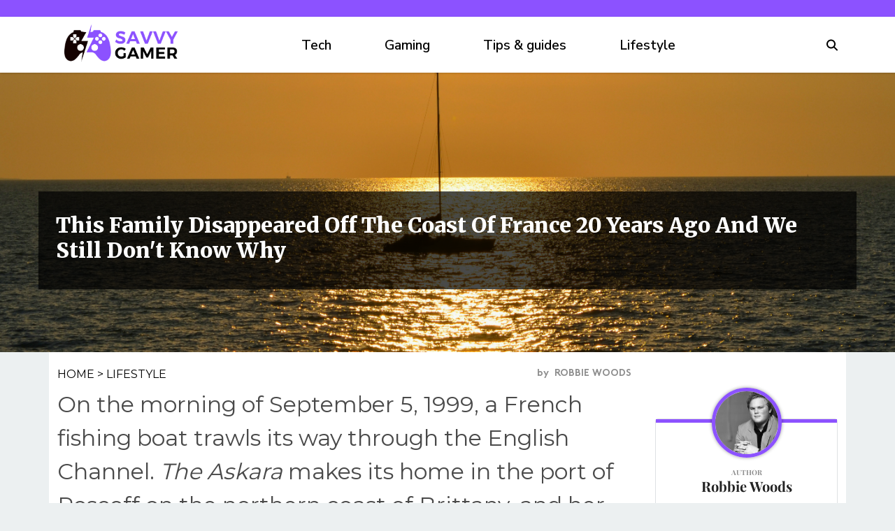

--- FILE ---
content_type: text/html; charset=UTF-8
request_url: https://www.thesavvygamer.com/lifestyle/this-family-disappeared-off-the-coast-of-france-20-years-ago-and-we-still-dont-know-why
body_size: 19870
content:
<!DOCTYPE html>
<html lang="en">
<head>
    <meta charset="UTF-8">
    <meta http-equiv="X-UA-Compatible" content="IE=edge">
    <meta name="viewport" content="width=device-width, initial-scale=1.0">
    <title>This Family Disappeared Off The Coast Of France 20 Years Ago And We Still Don&#039;t Know Why - TheSavvyGamer</title>    

            <link rel="canonical" href="https://www.thesavvygamer.com/lifestyle/this-family-disappeared-off-the-coast-of-france-20-years-ago-and-we-still-dont-know-why" />
    
    
    <!--<link rel="icon" href="https://www.thesavvygamer.com/themes/MainTheme/assets/logos/savvygamer_favico.webp" async />
    <link rel="apple-touch-icon" href="https://www.thesavvygamer.com/themes/MainTheme/assets/logos/savvygamer_favico.webp" />
    <link rel="shortcut icon" href="https://www.thesavvygamer.com/themes/MainTheme/assets/logos/savvygamer_favico.webp">-->

    <link rel="apple-touch-icon" sizes="180x180" href="/themes/MainTheme/assets/favicons/thesavvygamer/apple-touch-icon.png">
    <link rel="icon" type="image/png" sizes="32x32" href="/themes/MainTheme/assets/favicons/thesavvygamer/favicon-32x32.png">
    <link rel="icon" type="image/png" sizes="16x16" href="/themes/MainTheme/assets/favicons/thesavvygamer/favicon-16x16.png">
    <link rel="manifest" href="/themes/MainTheme/assets/favicons/thesavvygamer/site.webmanifest">
    <link rel="mask-icon" href="/themes/MainTheme/assets/favicons/thesavvygamer/safari-pinned-tab.svg" color="#5bbad5">
    <link rel="shortcut icon" href="/themes/MainTheme/assets/favicons/thesavvygamer/favicon.ico">
    
    <meta name="msapplication-config" content="/themes/MainTheme/assets/favicons/thesavvygamer/browserconfig.xml">


   
        <link rel="stylesheet" href="https://www.thesavvygamer.com/combine/e6c2b9a586e766ce670a31a67ff64cad-1751966856">
    
    
    
                <link rel="profile" href="https://gmpg.org/xfn/11">
    <link rel="preload" as="image" href="https://www.thesavvygamer.com/themes/MainTheme/assets/logos/thesavvygamer.webp" />
        <link rel="preload" as="image" href="https://www.thesavvygamer.com/storage/app/media/thesavvygamer/2019/07/godard-featured.jpg" />
    
    
    <meta property="product:brand" content="TheSavvyGamer">
    <meta property="product:availability" content="in stock">
    <meta property="product:condition" content="new">
    <meta property="product:price:amount" content="0.00">
    <meta property="product:price:currency" content="USD">
    <meta property="product:retailer_item_id" content="this-family-disappeared-off-the-coast-of-france-20-years-ago-and-we-still-dont-know-why">

    <meta property="product:item_group_id" content="Lifestyle,Lifestyle">

    <meta name="robots" content="noindex">


<meta name="robots" content="max-snippet:-1, max-image-preview:large, max-video-preview:-1" />
<meta name='robots' content='max-image-preview:large' />

<meta property="og:locale" content="en_US" />
<meta property="og:type" content="website" />

<meta property="og:title" content="This Family Disappeared Off The Coast Of France 20 Years Ago And We Still Don&#039;t Know Why - TheSavvyGamer" />


<meta property="og:url" content="https://www.thesavvygamer.com/lifestyle/this-family-disappeared-off-the-coast-of-france-20-years-ago-and-we-still-dont-know-why" />
<meta property="og:site_name" content="TheSavvyGamer" />

<meta name="twitter:card" content="summary_large_image" />

<meta name="twitter:title" content="This Family Disappeared Off The Coast Of France 20 Years Ago And We Still Don&#039;t Know Why - TheSavvyGamer" />
<meta name="twitter:site" content="@roughmaps" />

<meta name="twitter:creator" content="@roughmaps" />



<script type="text/javascript">
const mod={checkMobile:function(){var i,e=!1;return i=navigator.userAgent||navigator.vendor||window.opera,(/(android|bb\d+|meego).+mobile|avantgo|bada\/|blackberry|blazer|compal|elaine|fennec|hiptop|iemobile|ip(hone|od)|iris|kindle|lge |maemo|midp|mmp|mobile.+firefox|netfront|opera m(ob|in)i|palm( os)?|phone|p(ixi|re)\/|plucker|pocket|psp|series(4|6)0|symbian|treo|up\.(browser|link)|vodafone|wap|windows ce|xda|xiino/i.test(i)||/1207|6310|6590|3gso|4thp|50[1-6]i|770s|802s|a wa|abac|ac(er|oo|s\-)|ai(ko|rn)|al(av|ca|co)|amoi|an(ex|ny|yw)|aptu|ar(ch|go)|as(te|us)|attw|au(di|\-m|r |s )|avan|be(ck|ll|nq)|bi(lb|rd)|bl(ac|az)|br(e|v)w|bumb|bw\-(n|u)|c55\/|capi|ccwa|cdm\-|cell|chtm|cldc|cmd\-|co(mp|nd)|craw|da(it|ll|ng)|dbte|dc\-s|devi|dica|dmob|do(c|p)o|ds(12|\-d)|el(49|ai)|em(l2|ul)|er(ic|k0)|esl8|ez([4-7]0|os|wa|ze)|fetc|fly(\-|_)|g1 u|g560|gene|gf\-5|g\-mo|go(\.w|od)|gr(ad|un)|haie|hcit|hd\-(m|p|t)|hei\-|hi(pt|ta)|hp( i|ip)|hs\-c|ht(c(\-| |_|a|g|p|s|t)|tp)|hu(aw|tc)|i\-(20|go|ma)|i230|iac( |\-|\/)|ibro|idea|ig01|ikom|im1k|inno|ipaq|iris|ja(t|v)a|jbro|jemu|jigs|kddi|keji|kgt( |\/)|klon|kpt |kwc\-|kyo(c|k)|le(no|xi)|lg( g|\/(k|l|u)|50|54|\-[a-w])|libw|lynx|m1\-w|m3ga|m50\/|ma(te|ui|xo)|mc(01|21|ca)|m\-cr|me(rc|ri)|mi(o8|oa|ts)|mmef|mo(01|02|bi|de|do|t(\-| |o|v)|zz)|mt(50|p1|v )|mwbp|mywa|n10[0-2]|n20[2-3]|n30(0|2)|n50(0|2|5)|n7(0(0|1)|10)|ne((c|m)\-|on|tf|wf|wg|wt)|nok(6|i)|nzph|o2im|op(ti|wv)|oran|owg1|p800|pan(a|d|t)|pdxg|pg(13|\-([1-8]|c))|phil|pire|pl(ay|uc)|pn\-2|po(ck|rt|se)|prox|psio|pt\-g|qa\-a|qc(07|12|21|32|60|\-[2-7]|i\-)|qtek|r380|r600|raks|rim9|ro(ve|zo)|s55\/|sa(ge|ma|mm|ms|ny|va)|sc(01|h\-|oo|p\-)|sdk\/|se(c(\-|0|1)|47|mc|nd|ri)|sgh\-|shar|sie(\-|m)|sk\-0|sl(45|id)|sm(al|ar|b3|it|t5)|so(ft|ny)|sp(01|h\-|v\-|v )|sy(01|mb)|t2(18|50)|t6(00|10|18)|ta(gt|lk)|tcl\-|tdg\-|tel(i|m)|tim\-|t\-mo|to(pl|sh)|ts(70|m\-|m3|m5)|tx\-9|up(\.b|g1|si)|utst|v400|v750|veri|vi(rg|te)|vk(40|5[0-3]|\-v)|vm40|voda|vulc|vx(52|53|60|61|70|80|81|83|85|98)|w3c(\-| )|webc|whit|wi(g |nc|nw)|wmlb|wonu|x700|yas\-|your|zeto|zte\-/i.test(i.substr(0,4)))&&(e=!0),e},mobileAndTabletcheck:function(){var i,e=!1;return i=navigator.userAgent||navigator.vendor||window.opera,(/(android|bb\d+|meego).+mobile|avantgo|bada\/|blackberry|blazer|compal|elaine|fennec|hiptop|iemobile|ip(hone|od)|iris|kindle|lge |maemo|midp|mmp|mobile.+firefox|netfront|opera m(ob|in)i|palm( os)?|phone|p(ixi|re)\/|plucker|pocket|psp|series(4|6)0|symbian|treo|up\.(browser|link)|vodafone|wap|windows ce|xda|xiino|android|ipad|playbook|silk/i.test(i)||/1207|6310|6590|3gso|4thp|50[1-6]i|770s|802s|a wa|abac|ac(er|oo|s\-)|ai(ko|rn)|al(av|ca|co)|amoi|an(ex|ny|yw)|aptu|ar(ch|go)|as(te|us)|attw|au(di|\-m|r |s )|avan|be(ck|ll|nq)|bi(lb|rd)|bl(ac|az)|br(e|v)w|bumb|bw\-(n|u)|c55\/|capi|ccwa|cdm\-|cell|chtm|cldc|cmd\-|co(mp|nd)|craw|da(it|ll|ng)|dbte|dc\-s|devi|dica|dmob|do(c|p)o|ds(12|\-d)|el(49|ai)|em(l2|ul)|er(ic|k0)|esl8|ez([4-7]0|os|wa|ze)|fetc|fly(\-|_)|g1 u|g560|gene|gf\-5|g\-mo|go(\.w|od)|gr(ad|un)|haie|hcit|hd\-(m|p|t)|hei\-|hi(pt|ta)|hp( i|ip)|hs\-c|ht(c(\-| |_|a|g|p|s|t)|tp)|hu(aw|tc)|i\-(20|go|ma)|i230|iac( |\-|\/)|ibro|idea|ig01|ikom|im1k|inno|ipaq|iris|ja(t|v)a|jbro|jemu|jigs|kddi|keji|kgt( |\/)|klon|kpt |kwc\-|kyo(c|k)|le(no|xi)|lg( g|\/(k|l|u)|50|54|\-[a-w])|libw|lynx|m1\-w|m3ga|m50\/|ma(te|ui|xo)|mc(01|21|ca)|m\-cr|me(rc|ri)|mi(o8|oa|ts)|mmef|mo(01|02|bi|de|do|t(\-| |o|v)|zz)|mt(50|p1|v )|mwbp|mywa|n10[0-2]|n20[2-3]|n30(0|2)|n50(0|2|5)|n7(0(0|1)|10)|ne((c|m)\-|on|tf|wf|wg|wt)|nok(6|i)|nzph|o2im|op(ti|wv)|oran|owg1|p800|pan(a|d|t)|pdxg|pg(13|\-([1-8]|c))|phil|pire|pl(ay|uc)|pn\-2|po(ck|rt|se)|prox|psio|pt\-g|qa\-a|qc(07|12|21|32|60|\-[2-7]|i\-)|qtek|r380|r600|raks|rim9|ro(ve|zo)|s55\/|sa(ge|ma|mm|ms|ny|va)|sc(01|h\-|oo|p\-)|sdk\/|se(c(\-|0|1)|47|mc|nd|ri)|sgh\-|shar|sie(\-|m)|sk\-0|sl(45|id)|sm(al|ar|b3|it|t5)|so(ft|ny)|sp(01|h\-|v\-|v )|sy(01|mb)|t2(18|50)|t6(00|10|18)|ta(gt|lk)|tcl\-|tdg\-|tel(i|m)|tim\-|t\-mo|to(pl|sh)|ts(70|m\-|m3|m5)|tx\-9|up(\.b|g1|si)|utst|v400|v750|veri|vi(rg|te)|vk(40|5[0-3]|\-v)|vm40|voda|vulc|vx(52|53|60|61|70|80|81|83|85|98)|w3c(\-| )|webc|whit|wi(g |nc|nw)|wmlb|wonu|x700|yas\-|your|zeto|zte\-/i.test(i.substr(0,4)))&&(e=!0),e}};window.isMobile=mod.checkMobile(),window.isDevice=mod.mobileAndTabletcheck();
</script>



<script>history.scrollRestoration = "manual"</script>

    <script type="text/javascript">
    window.getUrlParam = function(paramName) {
        var match = window.location.search.match("[?&]" + paramName + "(?:&|$|=([^&]*))");
        return match ? (match[1] ? decodeURIComponent(match[1]) : "") : null;
    }
    </script>

    <script type="text/javascript">window.clIP = "18.219.24.83";</script>

    <script src="https://www.thesavvygamer.com/themes/MainTheme/assets/js/prebidGDPR.js" defer></script>

    
            <script async src="https://www.thesavvygamer.com/themes/MainTheme/assets/js/assertiveAnalytics-v2.js?v=1702933616"></script>
    
<!-- Clean creative tag -->
<script type="text/javascript" src="//cadmus.script.ac/d2eqwyejh07w5w/script.js"></script>

<!-- Quantcast Choice. Consent Manager Tag v2.0 (for TCF 2.0) -->
<script type="text/javascript" async=true>
(function() {
 var host = window.location.hostname;
 var element = document.createElement('script');
 var firstScript = document.getElementsByTagName('script')[0];
 var url = 'https://cmp.quantcast.com'
  .concat('/choice/', 'Y2GRu1MPx6bPV', '/', host, '/choice.js?tag_version=V2');
 var uspTries = 0;
 var uspTriesLimit = 3;
 element.async = true;
 element.type = 'text/javascript';
 element.src = url;

 firstScript.parentNode.insertBefore(element, firstScript);

 function makeStub() {
  var TCF_LOCATOR_NAME = '__tcfapiLocator';
  var queue = [];
  var win = window;
  var cmpFrame;

  function addFrame() {
   var doc = win.document;
   var otherCMP = !!(win.frames[TCF_LOCATOR_NAME]);

   if (!otherCMP) {
    if (doc.body) {
     var iframe = doc.createElement('iframe');

     iframe.style.cssText = 'display:none';
     iframe.name = TCF_LOCATOR_NAME;
     doc.body.appendChild(iframe);
    } else {
     setTimeout(addFrame, 5);
    }
   }
   return !otherCMP;
  }

  function tcfAPIHandler() {
   var gdprApplies;
   var args = arguments;

   if (!args.length) {
    return queue;
   } else if (args[0] === 'setGdprApplies') {
    if (
     args.length > 3 &&
     args[2] === 2 &&
     typeof args[3] === 'boolean'
    ) {
     gdprApplies = args[3];
     if (typeof args[2] === 'function') {
      args[2]('set', true);
     }
    }
   } else if (args[0] === 'ping') {
    var retr = {
     gdprApplies: gdprApplies,
     cmpLoaded: false,
     cmpStatus: 'stub'
    };

    if (typeof args[2] === 'function') {
     args[2](retr);
    }
   } else {
    if(args[0] === 'init' && typeof args[3] === 'object') {
     args[3] = Object.assign(args[3], { tag_version: 'V2' });
    }
    queue.push(args);
   }
  }

  function postMessageEventHandler(event) {
   var msgIsString = typeof event.data === 'string';
   var json = {};

   try {
    if (msgIsString) {
     json = JSON.parse(event.data);
    } else {
     json = event.data;
    }
   } catch (ignore) {}

   var payload = json.__tcfapiCall;

   if (payload) {
    window.__tcfapi(
     payload.command,
     payload.version,
     function(retValue, success) {
      var returnMsg = {
       __tcfapiReturn: {
        returnValue: retValue,
        success: success,
        callId: payload.callId
       }
      };
      if (msgIsString) {
       returnMsg = JSON.stringify(returnMsg);
      }
      if (event && event.source && event.source.postMessage) {
       event.source.postMessage(returnMsg, '*');
      }
     },
     payload.parameter
    );
   }
  }

  while (win) {
   try {
    if (win.frames[TCF_LOCATOR_NAME]) {
     cmpFrame = win;
     break;
    }
   } catch (ignore) {}

   if (win === window.top) {
    break;
   }
   win = win.parent;
  }
  if (!cmpFrame) {
   addFrame();
   win.__tcfapi = tcfAPIHandler;
   win.addEventListener('message', postMessageEventHandler, false);
  }
 };

 makeStub();

 var uspStubFunction = function() {
  var arg = arguments;
  if (typeof window.__uspapi !== uspStubFunction) {
   setTimeout(function() {
    if (typeof window.__uspapi !== 'undefined') {
     window.__uspapi.apply(window.__uspapi, arg);
    }
   }, 500);
  }
 };

 var checkIfUspIsReady = function() {
  uspTries++;
  if (window.__uspapi === uspStubFunction && uspTries < uspTriesLimit) {
   console.warn('USP is not accessible');
  } else {
   clearInterval(uspInterval);
  }
 };

 if (typeof window.__uspapi === 'undefined') {
  window.__uspapi = uspStubFunction;
  var uspInterval = setInterval(checkIfUspIsReady, 6000);
 }
})();
</script>
<!-- End Quantcast Choice. Consent Manager Tag v2.0 (for TCF 2.0) -->

<!-- Facebook Pixel Code -->
<script>
!function(f,b,e,v,n,t,s)
{if(f.fbq)return;n=f.fbq=function(){n.callMethod?
n.callMethod.apply(n,arguments):n.queue.push(arguments)};
if(!f._fbq)f._fbq=n;n.push=n;n.loaded=!0;n.version='2.0';
n.queue=[];t=b.createElement(e);t.async=!0;
t.src=v;s=b.getElementsByTagName(e)[0];
s.parentNode.insertBefore(t,s)}(window,document,'script',
'https://connect.facebook.net/en_US/fbevents.js');
 fbq('init', '2625709867707634'); 
fbq('track', 'PageView');
</script>
<noscript>
 <img height="1" width="1" 
src="https://www.facebook.com/tr?id=2625709867707634&ev=PageView
&noscript=1"/>
</noscript>
<!-- End Facebook Pixel Code -->


<!-- InMobi Choice. Consent Manager Tag v3.0 (for TCF 2.2) -->
<script type="text/javascript" async=true>
(function() {
var host = window.location.hostname;
var element = document.createElement('script');
var firstScript = document.getElementsByTagName('script')[0];
var url = 'https://cmp.inmobi.com'
.concat('/choice/', 'Y2GRu1MPx6bPV', '/', host, '/choice.js?tag_version=V3');
var uspTries = 0;
var uspTriesLimit = 3;
element.async = true;
element.type = 'text/javascript';
element.src = url;firstScript.parentNode.insertBefore(element, firstScript);function makeStub() {
var TCF_LOCATOR_NAME = '__tcfapiLocator';
var queue = [];
var win = window;
var cmpFrame;function addFrame() {
var doc = win.document;
var otherCMP = !!(win.frames[TCF_LOCATOR_NAME]);if (!otherCMP) {
if (doc.body) {
var iframe = doc.createElement('iframe');iframe.style.cssText = 'display:none';
iframe.name = TCF_LOCATOR_NAME;
doc.body.appendChild(iframe);
} else {
setTimeout(addFrame, 5);
}
}
return !otherCMP;
}function tcfAPIHandler() {
var gdprApplies;
var args = arguments;if (!args.length) {
return queue;
} else if (args[0] === 'setGdprApplies') {
if (
args.length > 3 &&
args[2] === 2 &&
typeof args[3] === 'boolean'
) {
gdprApplies = args[3];
if (typeof args[2] === 'function') {
args[2]('set', true);
}
}
} else if (args[0] === 'ping') {
var retr = {
gdprApplies: gdprApplies,
cmpLoaded: false,
cmpStatus: 'stub'
};if (typeof args[2] === 'function') {
args[2](retr);
}
} else {
if(args[0] === 'init' && typeof args[3] === 'object') {
args[3] = Object.assign(args[3], { tag_version: 'V3' });
}
queue.push(args);
}
}function postMessageEventHandler(event) {
var msgIsString = typeof event.data === 'string';
var json = {};try {
if (msgIsString) {
json = JSON.parse(event.data);
} else {
json = event.data;
}
} catch (ignore) {}var payload = json.__tcfapiCall;if (payload) {
window.__tcfapi(
payload.command,
payload.version,
function(retValue, success) {
var returnMsg = {
  __tcfapiReturn: {
    returnValue: retValue,
    success: success,
    callId: payload.callId
  }
};
if (msgIsString) {
  returnMsg = JSON.stringify(returnMsg);
}
if (event && event.source && event.source.postMessage) {
  event.source.postMessage(returnMsg, '*');
}
},
payload.parameter
);
}
}while (win) {
try {
if (win.frames[TCF_LOCATOR_NAME]) {
cmpFrame = win;
break;
}
} catch (ignore) {}if (win === window.top) {
break;
}
win = win.parent;
}
if (!cmpFrame) {
addFrame();
win.__tcfapi = tcfAPIHandler;
win.addEventListener('message', postMessageEventHandler, false);
}
};makeStub();function makeGppStub() {
const CMP_ID = 10;
const SUPPORTED_APIS = [
'2:tcfeuv2',
'6:uspv1',
'7:usnatv1',
'8:usca',
'9:usvav1',
'10:uscov1',
'11:usutv1',
'12:usctv1'
];window.__gpp_addFrame = function (n) {
if (!window.frames[n]) {
if (document.body) {
var i = document.createElement("iframe");
i.style.cssText = "display:none";
i.name = n;
document.body.appendChild(i);
} else {
window.setTimeout(window.__gpp_addFrame, 10, n);
}
}
};
window.__gpp_stub = function () {
var b = arguments;
__gpp.queue = __gpp.queue || [];
__gpp.events = __gpp.events || [];if (!b.length || (b.length == 1 && b[0] == "queue")) {
return __gpp.queue;
}if (b.length == 1 && b[0] == "events") {
return __gpp.events;
}var cmd = b[0];
var clb = b.length > 1 ? b[1] : null;
var par = b.length > 2 ? b[2] : null;
if (cmd === "ping") {
clb(
{
gppVersion: "1.1", // must be “Version.Subversion”, current: “1.1”
cmpStatus: "stub", // possible values: stub, loading, loaded, error
cmpDisplayStatus: "hidden", // possible values: hidden, visible, disabled
signalStatus: "not ready", // possible values: not ready, ready
supportedAPIs: SUPPORTED_APIS, // list of supported APIs
cmpId: CMP_ID, // IAB assigned CMP ID, may be 0 during stub/loading
sectionList: [],
applicableSections: [-1],
gppString: "",
parsedSections: {},
},
true
);
} else if (cmd === "addEventListener") {
if (!("lastId" in __gpp)) {
__gpp.lastId = 0;
}
__gpp.lastId++;
var lnr = __gpp.lastId;
__gpp.events.push({
id: lnr,
callback: clb,
parameter: par,
});
clb(
{
eventName: "listenerRegistered",
listenerId: lnr, // Registered ID of the listener
data: true, // positive signal
pingData: {
  gppVersion: "1.1", // must be “Version.Subversion”, current: “1.1”
  cmpStatus: "stub", // possible values: stub, loading, loaded, error
  cmpDisplayStatus: "hidden", // possible values: hidden, visible, disabled
  signalStatus: "not ready", // possible values: not ready, ready
  supportedAPIs: SUPPORTED_APIS, // list of supported APIs
  cmpId: CMP_ID, // list of supported APIs
  sectionList: [],
  applicableSections: [-1],
  gppString: "",
  parsedSections: {},
},
},
true
);
} else if (cmd === "removeEventListener") {
var success = false;
for (var i = 0; i < __gpp.events.length; i++) {
if (__gpp.events[i].id == par) {
__gpp.events.splice(i, 1);
success = true;
break;
}
}
clb(
{
eventName: "listenerRemoved",
listenerId: par, // Registered ID of the listener
data: success, // status info
pingData: {
  gppVersion: "1.1", // must be “Version.Subversion”, current: “1.1”
  cmpStatus: "stub", // possible values: stub, loading, loaded, error
  cmpDisplayStatus: "hidden", // possible values: hidden, visible, disabled
  signalStatus: "not ready", // possible values: not ready, ready
  supportedAPIs: SUPPORTED_APIS, // list of supported APIs
  cmpId: CMP_ID, // CMP ID
  sectionList: [],
  applicableSections: [-1],
  gppString: "",
  parsedSections: {},
},
},
true
);
} else if (cmd === "hasSection") {
clb(false, true);
} else if (cmd === "getSection" || cmd === "getField") {
clb(null, true);
}
//queue all other commands
else {
__gpp.queue.push([].slice.apply(b));
}
};
window.__gpp_msghandler = function (event) {
var msgIsString = typeof event.data === "string";
try {
var json = msgIsString ? JSON.parse(event.data) : event.data;
} catch (e) {
var json = null;
}
if (typeof json === "object" && json !== null && "__gppCall" in json) {
var i = json.__gppCall;
window.__gpp(
i.command,
function (retValue, success) {
var returnMsg = {
  __gppReturn: {
    returnValue: retValue,
    success: success,
    callId: i.callId,
  },
};
event.source.postMessage(msgIsString ? JSON.stringify(returnMsg) : returnMsg, "*");
},
"parameter" in i ? i.parameter : null,
"version" in i ? i.version : "1.1"
);
}
};
if (!("__gpp" in window) || typeof window.__gpp !== "function") {
window.__gpp = window.__gpp_stub;
window.addEventListener("message", window.__gpp_msghandler, false);
window.__gpp_addFrame("__gppLocator");
}
};makeGppStub();var uspStubFunction = function() {
var arg = arguments;
if (typeof window.__uspapi !== uspStubFunction) {
setTimeout(function() {
if (typeof window.__uspapi !== 'undefined') {
window.__uspapi.apply(window.__uspapi, arg);
}
}, 500);
}
};var checkIfUspIsReady = function() {
uspTries++;
if (window.__uspapi === uspStubFunction && uspTries < uspTriesLimit) {
console.warn('USP is not accessible');
} else {
clearInterval(uspInterval);
}
};if (typeof window.__uspapi === 'undefined') {
window.__uspapi = uspStubFunction;
var uspInterval = setInterval(checkIfUspIsReady, 6000);
}
})();
</script>
<!-- End InMobi Choice. Consent Manager Tag v3.0 (for TCF 2.2) -->



















<link rel="preconnect" href="https://fonts.googleapis.com">
<link rel="preconnect" href="https://fonts.gstatic.com" crossorigin>
<link href='https://fonts.googleapis.com/css?family=Montserrat' rel='stylesheet'>
<link href="https://fonts.googleapis.com/css2?family=Merriweather:ital,wght@0,300;0,400;0,900;1,400;1,700&display=swap" rel="stylesheet">
<link href="https://fonts.googleapis.com/css2?family=Nunito+Sans:wght@200;300;400;500;600;700&family=Nunito:wght@200;400;500&display=swap" rel="stylesheet">



<script src="https://kgDBx7Yvrcy7jn7iG.ay.delivery/manager/kgDBx7Yvrcy7jn7iG" type="text/javascript" referrerpolicy="no-referrer-when-downgrade"></script>
<script defer src="https://static.vidazoo.com/basev/vwpt.js" data-widget-id="64b8dbb8f8fd86c98008a3bb"></script>


<!-- Google tag (gtag.js) --> 
<script async src="https://www.googletagmanager.com/gtag/js?id=G-DR9CGD6STL"></script> 
<script> 
	window.dataLayer = window.dataLayer || []; 
	function gtag(){dataLayer.push(arguments);} 
	gtag('js', new Date()); gtag('config', 'G-DR9CGD6STL'); 
</script>

<!-- Admiral script -->
<script type="text/javascript">!(function(o,_name){function $(){($.q=$.q||[]).push(arguments)}$.v=1,o[_name]=o[_name]||$;!(function(o,t,n,c){function e(n){(function(){try{return(localStorage.getItem("v4ac1eiZr0")||"").split(",")[4]>0}catch(o){}return!1})()&&(n=o[t].pubads())&&n.setTargeting(_name+"-engaged","true")}(c=o[t]=o[t]||{}).cmd=c.cmd||[],typeof c.pubads===n?e():typeof c.cmd.unshift===n?c.cmd.unshift(e):c.cmd.push(e)})(window,"googletag","function");})(window,String.fromCharCode(97,100,109,105,114,97,108));!(function(t,c,i){i=t.createElement(c),t=t.getElementsByTagName(c)[0],i.async=1,i.src="https://powerfulcopper.com/dist/e7893e7c7d56ab35ed896c3048c6c33352c3.main.js",t.parentNode.insertBefore(i,t)})(document,"script");</script>

    
        
</head>
<body class="f-pbc-post f-pbc-thesavvygamer ">

    
    <header class="f-tb">
    <div class="container">
       <div class="c-social-icons">
            <!--<a href="https://www.facebook.com/thesavvygamer" target="_blank">
                <svg style="color:#fff" xmlns="http://www.w3.org/2000/svg" width="16" height="16" fill="currentColor" class="bi bi-facebook"><path d="M16 8.049c0-4.446-3.582-8.05-8-8.05C3.58 0-.002 3.603-.002 8.05c0 4.017 2.926 7.347 6.75 7.951v-5.625h-2.03V8.05H6.75V6.275c0-2.017 1.195-3.131 3.022-3.131.876 0 1.791.157 1.791.157v1.98h-1.009c-.993 0-1.303.621-1.303 1.258v1.51h2.218l-.354 2.326H9.25V16c3.824-.604 6.75-3.934 6.75-7.951z" fill="#fff"/></svg>
            </a>
            <a href="https://twitter.com/thesavvygamer?lang=en" target="_blank">
                <svg style="color:#fff" xmlns="http://www.w3.org/2000/svg" width="16" height="16" fill="currentColor" class="bi bi-twitter"><path d="M5.026 15c6.038 0 9.341-5.003 9.341-9.334 0-.14 0-.282-.006-.422A6.685 6.685 0 0 0 16 3.542a6.658 6.658 0 0 1-1.889.518 3.301 3.301 0 0 0 1.447-1.817 6.533 6.533 0 0 1-2.087.793A3.286 3.286 0 0 0 7.875 6.03a9.325 9.325 0 0 1-6.767-3.429 3.289 3.289 0 0 0 1.018 4.382A3.323 3.323 0 0 1 .64 6.575v.045a3.288 3.288 0 0 0 2.632 3.218 3.203 3.203 0 0 1-.865.115 3.23 3.23 0 0 1-.614-.057 3.283 3.283 0 0 0 3.067 2.277A6.588 6.588 0 0 1 .78 13.58a6.32 6.32 0 0 1-.78-.045A9.344 9.344 0 0 0 5.026 15z" fill="#fff"/></svg>
            </a>
            <a href="https://www.instagram.com/thesavvygamer/" target="_blank">
                <svg style="color:#fff" xmlns="http://www.w3.org/2000/svg" width="16" height="16" fill="currentColor" class="bi bi-instagram"><path d="M8 0C5.829 0 5.556.01 4.703.048 3.85.088 3.269.222 2.76.42a3.917 3.917 0 0 0-1.417.923A3.927 3.927 0 0 0 .42 2.76C.222 3.268.087 3.85.048 4.7.01 5.555 0 5.827 0 8.001c0 2.172.01 2.444.048 3.297.04.852.174 1.433.372 1.942.205.526.478.972.923 1.417.444.445.89.719 1.416.923.51.198 1.09.333 1.942.372C5.555 15.99 5.827 16 8 16s2.444-.01 3.298-.048c.851-.04 1.434-.174 1.943-.372a3.916 3.916 0 0 0 1.416-.923c.445-.445.718-.891.923-1.417.197-.509.332-1.09.372-1.942C15.99 10.445 16 10.173 16 8s-.01-2.445-.048-3.299c-.04-.851-.175-1.433-.372-1.941a3.926 3.926 0 0 0-.923-1.417A3.911 3.911 0 0 0 13.24.42c-.51-.198-1.092-.333-1.943-.372C10.443.01 10.172 0 7.998 0h.003zm-.717 1.442h.718c2.136 0 2.389.007 3.232.046.78.035 1.204.166 1.486.275.373.145.64.319.92.599.28.28.453.546.598.92.11.281.24.705.275 1.485.039.843.047 1.096.047 3.231s-.008 2.389-.047 3.232c-.035.78-.166 1.203-.275 1.485a2.47 2.47 0 0 1-.599.919c-.28.28-.546.453-.92.598-.28.11-.704.24-1.485.276-.843.038-1.096.047-3.232.047s-2.39-.009-3.233-.047c-.78-.036-1.203-.166-1.485-.276a2.478 2.478 0 0 1-.92-.598 2.48 2.48 0 0 1-.6-.92c-.109-.281-.24-.705-.275-1.485-.038-.843-.046-1.096-.046-3.233 0-2.136.008-2.388.046-3.231.036-.78.166-1.204.276-1.486.145-.373.319-.64.599-.92.28-.28.546-.453.92-.598.282-.11.705-.24 1.485-.276.738-.034 1.024-.044 2.515-.045v.002zm4.988 1.328a.96.96 0 1 0 0 1.92.96.96 0 0 0 0-1.92zm-4.27 1.122a4.109 4.109 0 1 0 0 8.217 4.109 4.109 0 0 0 0-8.217zm0 1.441a2.667 2.667 0 1 1 0 5.334 2.667 2.667 0 0 1 0-5.334z" fill="#fff"/></svg>
            </a>-->
        </div>
    </div>
</header>


<header class="f-mm">
    <div class="container">
        <div class="f-mm-tube">
            <a href="https://www.thesavvygamer.com" class="f-mm-logo"><img src="https://www.thesavvygamer.com/themes/MainTheme/assets/logos/thesavvygamer.webp" alt="TheSavvyGamer" /></a>
            <a class="f-mm-ham" data-open="f-mm-main">
                <!--<svg viewBox="0 0 24 24" fill="none" xmlns="http://www.w3.org/2000/svg"><path d="M4 18h16M4 12h16M4 6h16" stroke-width="2" stroke-linecap="round"/></svg> -->
                <svg viewBox="0 0 20 20" xmlns="http://www.w3.org/2000/svg"><path d="M18 16H2a2 2 0 0 0 0 4h16a2 2 0 0 0 0-4Zm0-8H2a2 2 0 0 0 0 4h16a2 2 0 0 0 0-4ZM2 4h16a2 2 0 0 0 0-4H2a2 2 0 0 0 0 4Z" fill-rule="evenodd"/></svg>
            </a>
            <ul class="f-mm-nav">
    <form method="GET" action="https://www.thesavvygamer.com/search" class="mobile-search-form" style="display: none;">
        <input type="text" name="s" value="" placeholder="Search..." />
        <button type="submit" class="">
            <svg style="width:25px; height:25px;" id="search-icon" class="search-icon" viewBox="0 0 24 24">
                <path d="M15.5 14h-.79l-.28-.27C15.41 12.59 16 11.11 16 9.5 16 5.91 13.09 3 9.5 3S3 5.91 3 9.5 5.91 16 9.5 16c1.61 0 3.09-.59 4.23-1.57l.27.28v.79l5 4.99L20.49 19l-4.99-5zm-6 0C7.01 14 5 11.99 5 9.5S7.01 5 9.5 5 14 7.01 14 9.5 11.99 14 9.5 14z"/>
                <path d="M0 0h24v24H0z" fill="none"/>
            </svg>
        </button>
    </form>
    
            <li><a href="https://www.thesavvygamer.com/category/tech" class="">Tech</a></li>
            <li><a href="https://www.thesavvygamer.com/category/gaming" class="">Gaming</a></li>
            <li><a href="https://www.thesavvygamer.com/category/tips-guides" class="">Tips &amp; guides</a></li>
            <li><a href="https://www.thesavvygamer.com/category/lifestyle" class="">Lifestyle</a></li>
    
    <hr>

    <div style="display: none;" class="mobile-additional-menu"> 
        <li><a href="https://www.thesavvygamer.com/terms-of-use/">Terms of Use</a></li>
        <li><a href="https://www.thesavvygamer.com/privacy-policy/">Privacy Policy</a></li>
        <li><a href="https://www.thesavvygamer.com/advertise/">Advertise</a></li>
        <li><a href="https://www.thesavvygamer.com/contact-us/">Contact Us</a></li>
        <li><a href="https://www.thesavvygamer.com/about-us/">About Us</a></li>
    </div>

</ul>
           <div class="f-srch-box">
                <form method="GET" action="https://www.thesavvygamer.com/search" style="display: none;">
                    <input type="text" name="s" value="" placeholder="Search..." />
                </form>
                <svg class="openBtn" onclick="openSearch()" xmlns="http://www.w3.org/2000/svg" viewBox="0 0 512 512"><!--! Font Awesome Pro 6.3.0 by @fontawesome - https://fontawesome.com License - https://fontawesome.com/license (Commercial License) Copyright 2023 Fonticons, Inc. --><path d="M416 208c0 45.9-14.9 88.3-40 122.7L502.6 457.4c12.5 12.5 12.5 32.8 0 45.3s-32.8 12.5-45.3 0L330.7 376c-34.4 25.2-76.8 40-122.7 40C93.1 416 0 322.9 0 208S93.1 0 208 0S416 93.1 416 208zM208 352a144 144 0 1 0 0-288 144 144 0 1 0 0 288z" fill="#000000"/></svg>
            </div>
        </div>
    </div>    

    <div id="overlaySearch" class="overlay">
        <span class="closebtn" onclick="closeSearch()" title="Close Overlay">×</span>
        <div class="overlay-content">
            <form method="GET" action="https://www.thesavvygamer.com/search">
                <input type="text" placeholder="Search..." name="s">
                <button type="submit"><svg xmlns="http://www.w3.org/2000/svg" viewBox="0 0 512 512"><!--! Font Awesome Pro 6.3.0 by @fontawesome - https://fontawesome.com License - https://fontawesome.com/license (Commercial License) Copyright 2023 Fonticons, Inc. --><path d="M416 208c0 45.9-14.9 88.3-40 122.7L502.6 457.4c12.5 12.5 12.5 32.8 0 45.3s-32.8 12.5-45.3 0L330.7 376c-34.4 25.2-76.8 40-122.7 40C93.1 416 0 322.9 0 208S93.1 0 208 0S416 93.1 416 208zM208 352a144 144 0 1 0 0-288 144 144 0 1 0 0 288z" fill="#000000"/></svg></button>
            </form>
        </div>
    </div>

    <script>
    function openSearch() {
      document.getElementById("overlaySearch").style.display = "block";
    }

    function closeSearch() {
      document.getElementById("overlaySearch").style.display = "none";
    }
    </script>

</header>
    <link rel="stylesheet" href="https://www.thesavvygamer.com/combine/7e7dac3ab41cde5d5dd58a0d8701b31c-1709043611">

    



<div class="f-optillery    ">
    <div class="f-optillery-slider">
        <div class="f-optillery-slide">
                            <img src="/themes/MainTheme/assets/images/lazy_placeholder.gif" src="https://www.thesavvygamer.com/storage/app/media/thesavvygamer/2019/07/godard-featured.jpg" srcset="https://www.thesavvygamer.com/storage/app/media/thesavvygamer/2019/07/godard-featured.jpg 1440w, https://www.thesavvygamer.com/storage/app/media/thesavvygamer/2019/07/godard-featured-1024x512.jpg 1024w, https://www.thesavvygamer.com/storage/app/media/thesavvygamer/2019/07/godard-featured-300x150.jpg 300w, https://www.thesavvygamer.com/storage/app/media/thesavvygamer/2019/07/godard-featured-768x384.jpg 768w, https://www.thesavvygamer.com/storage/app/media/thesavvygamer/2019/07/godard-featured-680x340.jpg 680w, https://www.thesavvygamer.com/storage/app/media/thesavvygamer/2019/07/godard-featured-440x220.jpg 440w, https://www.thesavvygamer.com/storage/app/media/thesavvygamer/2019/07/godard-featured-600x300.jpg 600w" sizes="1000px" alt="godard featured" >
                                    <a href="#" class="f-optillery-title">
                <h3><span>This Family Disappeared Off The Coast Of France 20 Years Ago And We Still Don't Know Why</span></h3>
            </a>
        </div>
    </div>
    <a href="javascript:;" class="f-optillery-prev f-hidden">〈</a>
    <a href="javascript:;" class="f-optillery-next f-hidden">〉</a>
</div>

<div class="container post-article-content ">
    <div class="row">
        <div class="col-lg-9 f-article">

            
            <div class="f-pme-mobile ">
                <div class="f-pme-mobile-firstrow">            
                                        <div class="f-brc-item">
                        <a href="https://www.thesavvygamer.com" class="">HOME</a>
                        &gt;
                        <a href="https://www.thesavvygamer.com/category/lifestyle">LIFESTYLE</a>
                    </div>
                                                                by <a href="https://www.thesavvygamer.com/author/robbiewoods" class="f-pab-link">Robbie Woods</a>
                                    </div>
                <h1 class="f-pme-main-title"> This Family Disappeared Off The Coast Of France 20 Years Ago And We Still Don&#039;t Know Why </h1><br/>               
            </div>

            <div class="f-pme-mobile f-no-mobile">
                <div class="f-pme-mobile-firstrow">
                                        <div class="f-brc-item">
                        <a href="https://www.thesavvygamer.com" class="">HOME</a>
                        &gt;
                        <a href="https://www.thesavvygamer.com/category/lifestyle">LIFESTYLE</a>
                    </div>
                    
                    <div class="f-ap-meta">
                        by <a href="https://www.thesavvygamer.com/author/robbiewoods" class="f-pab-link">Robbie Woods</a>
                    </div>
                </div>
                <h1 class="f-pme-main-title"> This Family Disappeared Off The Coast Of France 20 Years Ago And We Still Don&#039;t Know Why </h1><br/>
            </div>

            <div class="row f-no-mobile">
                <div class="col-lg-12 flexbread">
                                        <div class="f-brc-item">
                        <a href="https://www.thesavvygamer.com" class="">HOME</a>
                        &gt;
                        <a href="https://www.thesavvygamer.com/category/lifestyle">LIFESTYLE</a>
                    </div>
                                        <div class="f-ap-meta">
                        by <a href="https://www.thesavvygamer.com/author/robbiewoods" class="f-ap-author">Robbie Woods</a>
                    </div>
                </div>
            </div>

            
            
            <div class="f-article-content">
                <p>On the morning of September 5, 1999, a French fishing boat trawls its way through the English Channel. <em>The Askara</em> makes its home in the port of Roscoff on the northern coast of Brittany, and her crew knows these waters as well as anyone.</p>
<p>As the hands tend to their nets, <a href="https://www.liberation.fr/grand-angle/2007/04/05/la-mer-a-garde-ses-secrets_89485">the captain</a> sees a distant flicker of red in the of blue-white churn of the sea below. His binoculars confirm his intuition; it's a zodiac dinghy, unmanned and adrift. Not terribly surprising. Many amateur sailors ply these waters on pleasure craft, and half of them couldn't tie a knot to save their lives. Still, the captain of <em>The Askara</em> decides to take a closer look.</p>
<p>When he searches the dinghy, he discovers that it originally comes from a yacht called <em>Nick</em>. Onboard, he finds a coat with a check book in the pocket belonging to one Dr. Yves Godard. Now that <em>is</em> curious. The captain decides it's best to contact the authorities. No telling what might have happened here.</p>
<p>No telling, indeed.</p>
<p>That morning, the crew of <em>The Askara</em> unwittingly dredged up the most troubling missing persons case in French history. Neither Dr. Godard, his wife Marie-France, their children Marius and Camille, nor the sailboat <em>Nick,</em> would ever be seen again. Over the next 20 years, plenty of circumstantial evidence would emerge, and plenty of intrigue too, but there would be precious few firm answers.</p>
<p>The Godard family went down into the sea -- or so we're led to believe -- and the sea keeps its secrets.</p>
<p><span class="fr-img-caption fr-fic fr-dib"><span class="fr-img-wrap"><span class="img-fixer" style="display:block;width:100%;aspect-ratio: auto 300 / 200;"><img class="size-medium wp-image-3195722" src="/themes/MainTheme/assets/images/lazy_placeholder.gif" alt="sunrise-2781216-300x200.jpg" width="300" height="200" data-srcset="https://thesavvygamer.com/storage/app/media/thesavvygamer/2019/07/sunrise-2781216-300x200.jpg 300w" sizes="1000px" data-src="https://thesavvygamer.com/storage/app/media/thesavvygamer/2019/07/sunrise-2781216-300x200.jpg" data-ex="1"></span><span class="fr-inner fr-inner-credit">Image by <a></a></span></span></span></p>
<div id="relatedsearches1"></div><h2>The Vanishing Of The Godards</h2>
<p>August 30, 1999 was the last day Dr. Yves Godard spent caring for his patients. He cleared his schedule for the following day before quitting his practice for the final time.</p>
<p>He spent August 31 taking his young children Marius (4) and Camille (6) to a nearby fishing hole.</p>
<p>On September 1, he packed his two children into his Volkswagen camper and drove them to the port town of Saint-Malo.</p>
<p>Before leaving, he stopped to chat to his neighbour <a href="https://www.nouvelobs.com/societe/20111008.OBS2055/sur-les-traces-de-l-enigmatique-docteur-godard.html">Bernadette Chasles</a>. He told Bernadette the family was going away for a few days and asked her to keep an eye on his cats. But he didn't give her the keys to his house. Bernadette recalled seeing the children in the Volkswagen but not Marie-France.</p>
<p>In Saint-Malo, Dr. Godard had rented a boat. He left his camper in the marina parking lot, packed his kids in the 40-foot yacht called <em>Nick</em>, and told the owner he would be back on September 5. Then he put to sea.</p>
<p>The following day, September 2, <em>Nick</em> was stopped by French customs, who were doing a routine inspection. The customs officers noted that one of the kids was asleep on the deck. Dr. Godard told them his other child and wife were both asleep below deck as well.</p>
<p>One of the inspectors felt Godard's demeanor was somehow unusual and decided to check his story with <em>Nick</em>'s owner back in Saint-Malo. But everything checked out.</p>
<p>Over the course of the next three days, <em>Nick</em> was seen by witnesses along the coast of Brittany. No one had the faintest idea anyone was missing until <em>The Askara</em> found the dinghy with Dr. Godard's check book on September 5.</p>
<p>By September 7, the Godards still had yet to return to the Saint-Malo marina with Nick, so police searched the VW camper. Inside, they found cleaning fluids and cloths that Yves had purchased in port but left in his car. More worryingly, they found large traces of blood and morphine.</p>
<p>That sinister discovery prompted a search of the Godard home near Caen the following day. Police found traces of blood in the living room, bathroom, and master bedroom. What they didn't find was Marie-France, whom no one had seen for 9 days at that point.</p>
<p>It had been 6 days since anyone had seen the rest of the Godard family, and two days since anyone had seen the rented yacht called <em>Nick</em>.</p>
<p>In that time, the case of the Godard family had escalated from a missing dinghy to a probable homicide.</p>
<p><span class="fr-img-caption fr-fic fr-dib"><span class="fr-img-wrap"><span class="img-fixer" style="display:block;width:100%;aspect-ratio: auto 300 / 143;"><img class="size-medium wp-image-3195729" src="/themes/MainTheme/assets/images/lazy_placeholder.gif" alt="yves-godard-300x143.png" width="300" height="143" data-srcset="https://thesavvygamer.com/storage/app/media/thesavvygamer/2019/07/yves-godard-300x143.png 300w" sizes="1000px" data-src="https://thesavvygamer.com/storage/app/media/thesavvygamer/2019/07/yves-godard-300x143.png" data-ex="1"></span><span class="fr-inner fr-inner-credit"><a href="">MEHDI FEDOUACH / AFP</a></span><span class="fr-inner fr-inner-caption"> Dr. Yves Godard.</span></span></span></p>
<h2>The Enigmatic Doctor</h2>
<p>On the surface, Dr. Yves Godard was a devoted doctor with a practice in Caen, France, near the coast of Normandy. Patients and friends <a href="https://www.lexpress.fr/actualite/societe/justice/l-eacute-nigmatique-dr-godard_479015.html">described</a> him as modest, private, subdued, and gentle. He was a family man who lived in a house outside of town that he was constantly fixing up. In 1999, he was 43 years old. He had a lifelong passion for sailing and the sea.</p>
<p>But like the sea he loved, Yves Godard had some secrets of his own.</p>
<p>Dr. Godard was not your run-of-the-mill doctor, for one thing. He was a great believer in acupuncture and traditional Chinese medicine, and his work sought to blend eastern and western healing. While he had a loyal following of patients who swore by his methods, he had also faced <a href="https://www.lexpress.fr/actualite/societe/justice/l-eacute-nigmatique-dr-godard_479015.html">professional</a> condemnation for using unauthorized treatments in 1996. As a result, he was forced to leave his partnership and start his own practice.</p>
<p>By 1999, he was in a financial hole. He reportedly owed the government 300,000 francs in back taxes and fines. A week before he disappeared, he told a friend that he wouldn't be going on vacation this year, alluding to his money trouble.</p>
<p>Worse, Dr. Godard's relationship with his wife Marie-France was also on the rocks. In her diary, Marie-France <a href="https://www.nouvelobs.com/societe/20111008.OBS2055/sur-les-traces-de-l-enigmatique-docteur-godard.html">wrote of her frustration</a> with the lack of intimacy in her marriage and chronicled her attempts to seduce her own therapist.</p>
<p>As all of this information came to light, it started to look very much like Dr. Godard had killed his wife and absconded with his children. This theory was strongly advanced two weeks after the family vanished, when the blood found in the fan was confirmed to belong to Marie-France Godard.</p>
<p>But that's not the end of the mystery by a long shot. The more evidence investigators found, the further from certainty they seemed to find themselves.</p>
<p><span class="fr-img-caption fr-fic fr-dib"><span class="fr-img-wrap"><span class="img-fixer" style="display:block;width:100%;aspect-ratio: auto 300 / 116;"><img class="size-medium wp-image-3195733" src="/themes/MainTheme/assets/images/lazy_placeholder.gif" alt="telechargement-300x116.jpg" width="300" height="116" data-srcset="https://thesavvygamer.com/storage/app/media/thesavvygamer/2019/07/telechargement-300x116.jpg 300w" sizes="1000px" data-src="https://thesavvygamer.com/storage/app/media/thesavvygamer/2019/07/telechargement-300x116.jpg" data-ex="1"></span><span class="fr-inner fr-inner-credit"><a href="">Dossiers Criminels</a></span><span class="fr-inner fr-inner-caption"> Marie-France, Marius, and Camille Godard.</span></span></span></p>
<h2>Clues That Create More Mysteries</h2>
<p>Eleven days after <em>The Askara</em> discovered the dinghy containing Dr. Godard's check book, a group of pleasure cruisers in the English Channel pulled a life jacket from the water. It was from <em>Nick</em>. On September 23, 1999, an inflatable life raft from <em>Nick</em> was discovered, washed up on a beach near Dorset in the south of England. Unusually, the canopy roof had been removed, perhaps intentionally cut off.</p>
<p>The problem with these discoveries was, quite simply, that they made no sense. According to expert analysis, ocean currents alone would be insufficient to sweep the jacket and raft to the co-ordinates where they were found. They had to have been placed? But by whom? And for what purpose? <em>Nick</em> was still missing, along with her three known passengers.</p>
<p>Four months later, matters became even stranger.</p>
<p>In January 2000, a fisherman pulled a duffle bag out of the water near where Dr. Godard and his children were last seen. Inside were many personal effects that had belonged to the family: clothes, licences, documents, binoculars, a hammer, and the entire contents of Marie-France's purse.</p>
<p>In June of 2000, a dredger brought up skull fragments from the ocean floor, which subsequent analysis confirmed to be the remains of Camille Godard. This led investigators to conclude that <em>Nick</em> had sunk somewhere off the cost of Brittany on or around September 5, 1999. But despite the best efforts of the French Navy to find the sunken yacht, it remains undiscovered. Assuming the boat did in fact sink.</p>
<p>Throughout 2001, hikers on a beach near Saint-Jacut-de-la-Mer kept finding cards belonging to Yves Godard: a business card, five credit cards, bank cards. But a forensic examination of the beach revealed no trace of Dr. Godard, his children, or <em>Nick</em>.</p>
<p>Police therefore assumed Godard had discarded the contents of his wallet on the beach at some point. But that theory is belied by experts who studied the cards and concluded they hadn't been in the water for long before their discovery. So who put them there and why?</p>
<p>Finally, in 2006, tibia and femur bones were found in the Channel, about 43 miles north of the French coast. Forensics confirmed they were the remains of Dr. Godard. For many, that was the end of the story -- even though the bodies of Marius and Marie-France have never been recovered.</p>
<p>And even though we're still left with an inordinate number of questions.</p>
<p><span class="fr-img-caption fr-fic fr-dib"><span class="fr-img-wrap"><span class="img-fixer" style="display:block;width:100%;aspect-ratio: auto 300 / 200;"><img class="size-medium wp-image-3195739" src="/themes/MainTheme/assets/images/lazy_placeholder.gif" alt="brittany-4343445-300x200.jpg" width="300" height="200" data-srcset="https://thesavvygamer.com/storage/app/media/thesavvygamer/2019/07/brittany-4343445-300x200.jpg 300w" sizes="1000px" data-src="https://thesavvygamer.com/storage/app/media/thesavvygamer/2019/07/brittany-4343445-300x200.jpg" data-ex="1"></span><span class="fr-inner fr-inner-credit"><a href="">Image by </a><a></a></span><span class="fr-inner fr-inner-caption"> The coast of Brittany, France.</span></span></span></p>
<h2>What Really Happened Here?</h2>
<p>The most popular theory is as follows. Yves Godard killed his wife, then took his children on a sailing trip as an alibi. It's also possible he brought Marie-France's remains on <em>Nick</em> with his children and disposed of her body in the English Channel. That would explain the traces of blood found in the VW camper. At some point during this voyage, the yacht sank, drowning the doctor and his children.</p>
<p>It's possible that Dr. Godard scuppered his own ship in order to drown all his worries. But it's also possible he meant to escape France and go on the run with his children. Although he arranged to rent <em>Nick</em> at least two weeks before departing, he failed to clear his office schedule for the dates of September 1-5 when he was at sea with his children. That's odd; if Dr. Godard wanted to disappear without attracting attention, he should have booked the whole week off.</p>
<p>And then there's the wrinkle of Dr. Godard's credit cards, washed up on a beach a year or more after his disappearance, but bearing no signs of having been in the water for long. And there's all the detritus that washed up in locations that don't fit with the tidal patterns. Was this the work of Dr. Godard, trying to cover his escape by faking his own death -- only to find himself shipwrecked? Or was it the work of some accomplice?</p>
<p>Apparently, surviving members of Marie-France Godard's family and their counsel suspect someone else placed all this incongruent evidence. More far-fetched theories paint Yves Godard as the victim of a <a href="https://france3-regions.francetvinfo.fr/normandie/2012/09/15/affaire-godard-l-autre-scenario-80839.html">mafia set-up</a>.</p>
<p>In the end, we're probably looking at a list of questions that will never be answered. Twenty years later the mystery remains, and no explanation is wholly satisfactory.</p>
            </div>

            
                        
            <hr />
            <div class="row">
    <div class="col-md-12 keep-reading">
        <h2 class="keep">
            KEEP ON READING
        </h2>
    </div>

        <div class="col-md-6">
        <div class="f-ap">
            <a href="https://www.thesavvygamer.com/overmind?fact=3&amp;utm_source=internal_rec&amp;utm_medium=next_article&amp;ssrt_ps=OurInternalRecRevenue&amp;headerimage=1&amp;overmind_id=31236" target="_blank" 
   class="f-ap-image">
            <img src="/themes/MainTheme/assets/images/lazy_placeholder.gif" data-src="https://www.thesavvygamer.com/storage/app/media/thesavvygamer/2025/4/1/17435427616b378886ac08b4a9c1626fc71d100f45d5bdbc91.jpeg" data-srcset="https://www.thesavvygamer.com/storage/app/media/thesavvygamer/2025/4/1/17435427616b378886ac08b4a9c1626fc71d100f45d5bdbc91.jpeg 2880w" sizes="1000px" alt=" Alt" >
    </a>
<div class="f-ap-category f-apc-3">
     
    <a href="https://www.thesavvygamer.com/category/lifestyle">LIFESTYLE</a>
        <span class="f-ap-date">APR 1 2025</span>
</div>

<div class="f-ap-description">
    <h3><a href="https://www.thesavvygamer.com/overmind?fact=3&amp;utm_source=internal_rec&amp;utm_medium=next_article&amp;ssrt_ps=OurInternalRecRevenue&amp;headerimage=1&amp;overmind_id=31236" target="_blank" >10 Superheroes Who&#039;d Make Great Villains &amp; 10 Villains Who Should&#039;ve Been Heroes</a></h3>
</div>

<div class="f-ap-meta">
    by <a href="https://www.thesavvygamer.com/author/farva-syed" class="f-ap-author">Farva Ivkovic</a>
</div>        </div>
    </div>
        <div class="col-md-6">
        <div class="f-ap">
            <a href="https://www.thesavvygamer.com/overmind?fact=3&amp;utm_source=internal_rec&amp;utm_medium=next_article&amp;ssrt_ps=OurInternalRecRevenue&amp;headerimage=1&amp;overmind_id=47898" target="_blank" 
   class="f-ap-image">
            <img src="/themes/MainTheme/assets/images/lazy_placeholder.gif" data-src="https://www.thesavvygamer.com/storage/app/media/thesavvygamer/2025/10/1/175934238658621744419412119a6c0e508a5464d4f62d2e86.jpeg" data-srcset="https://www.thesavvygamer.com/storage/app/media/thesavvygamer/2025/10/1/175934238658621744419412119a6c0e508a5464d4f62d2e86.jpeg 2880w" sizes="1000px" alt=" Alt" >
    </a>
<div class="f-ap-category f-apc-42">
     
    <a href="https://www.thesavvygamer.com/category/gaming">GAMING</a>
        <span class="f-ap-date">OCT 1 2025</span>
</div>

<div class="f-ap-description">
    <h3><a href="https://www.thesavvygamer.com/overmind?fact=3&amp;utm_source=internal_rec&amp;utm_medium=next_article&amp;ssrt_ps=OurInternalRecRevenue&amp;headerimage=1&amp;overmind_id=47898" target="_blank" >20 Once Popular Games That Are A Chore To Play Now</a></h3>
</div>

<div class="f-ap-meta">
    by <a href="https://www.thesavvygamer.com/author/chase-jameson" class="f-ap-author">Chase Wexler</a>
</div>        </div>
    </div>
        <div class="col-md-6">
        <div class="f-ap">
            <a href="https://www.thesavvygamer.com/overmind?fact=3&amp;utm_source=internal_rec&amp;utm_medium=next_article&amp;ssrt_ps=OurInternalRecRevenue&amp;headerimage=1&amp;overmind_id=46121" target="_blank" 
   class="f-ap-image">
            <img src="/themes/MainTheme/assets/images/lazy_placeholder.gif" data-src="https://www.thesavvygamer.com/storage/app/media/thesavvygamer/2025/9/1/1756739805cee680b3ce53b9c03ce5c8ba162ed5c979bb633d.jpg" data-srcset="https://www.thesavvygamer.com/storage/app/media/thesavvygamer/2025/9/1/1756739805cee680b3ce53b9c03ce5c8ba162ed5c979bb633d.jpg 2880w" sizes="1000px" alt=" Alt" >
    </a>
<div class="f-ap-category f-apc-42">
     
    <a href="https://www.thesavvygamer.com/category/gaming">GAMING</a>
        <span class="f-ap-date">SEP 1 2025</span>
</div>

<div class="f-ap-description">
    <h3><a href="https://www.thesavvygamer.com/overmind?fact=3&amp;utm_source=internal_rec&amp;utm_medium=next_article&amp;ssrt_ps=OurInternalRecRevenue&amp;headerimage=1&amp;overmind_id=46121" target="_blank" >The Rise And Fall Of Atari: 20 Facts About Gaming&#039;s Most Tragic Pioneer</a></h3>
</div>

<div class="f-ap-meta">
    by <a href="https://www.thesavvygamer.com/author/david-cunningham" class="f-ap-author">David Davidovic</a>
</div>        </div>
    </div>
        <div class="col-md-6">
        <div class="f-ap">
            <a href="https://www.thesavvygamer.com/overmind?fact=3&amp;utm_source=internal_rec&amp;utm_medium=next_article&amp;ssrt_ps=OurInternalRecRevenue&amp;headerimage=1&amp;overmind_id=31232" target="_blank" 
   class="f-ap-image">
            <img src="/themes/MainTheme/assets/images/lazy_placeholder.gif" data-src="https://www.thesavvygamer.com/storage/app/media/thesavvygamer/2025/4/1/174353998103b5a3ba0356accc327a62f8b9d80e9bdbefa9b0.jpg" data-srcset="https://www.thesavvygamer.com/storage/app/media/thesavvygamer/2025/4/1/174353998103b5a3ba0356accc327a62f8b9d80e9bdbefa9b0.jpg 2880w" sizes="1000px" alt=" Alt" >
    </a>
<div class="f-ap-category f-apc-42">
     
    <a href="https://www.thesavvygamer.com/category/gaming">GAMING</a>
        <span class="f-ap-date">APR 1 2025</span>
</div>

<div class="f-ap-description">
    <h3><a href="https://www.thesavvygamer.com/overmind?fact=3&amp;utm_source=internal_rec&amp;utm_medium=next_article&amp;ssrt_ps=OurInternalRecRevenue&amp;headerimage=1&amp;overmind_id=31232" target="_blank" >The 20 Highest-Paid Esports Players</a></h3>
</div>

<div class="f-ap-meta">
    by <a href="https://www.thesavvygamer.com/author/emilie-richardson-dupuis" class="f-ap-author">Emilie Richardson-Dupuis</a>
</div>        </div>
    </div>
        <div class="col-md-6">
        <div class="f-ap">
            <a href="https://www.thesavvygamer.com/overmind?fact=3&amp;utm_source=internal_rec&amp;utm_medium=next_article&amp;ssrt_ps=OurInternalRecRevenue&amp;headerimage=1&amp;overmind_id=44575" target="_blank" 
   class="f-ap-image">
            <img src="/themes/MainTheme/assets/images/lazy_placeholder.gif" data-src="https://www.thesavvygamer.com/storage/app/media/thesavvygamer/2025/8/1/175408277009fd11a7b40fde93a70a7e7b8fac3ee1743c08dd.jpg" data-srcset="https://www.thesavvygamer.com/storage/app/media/thesavvygamer/2025/8/1/175408277009fd11a7b40fde93a70a7e7b8fac3ee1743c08dd.jpg 2880w" sizes="1000px" alt=" Alt" >
    </a>
<div class="f-ap-category f-apc-3">
     
    <a href="https://www.thesavvygamer.com/category/lifestyle">LIFESTYLE</a>
        <span class="f-ap-date">AUG 1 2025</span>
</div>

<div class="f-ap-description">
    <h3><a href="https://www.thesavvygamer.com/overmind?fact=3&amp;utm_source=internal_rec&amp;utm_medium=next_article&amp;ssrt_ps=OurInternalRecRevenue&amp;headerimage=1&amp;overmind_id=44575" target="_blank" >The 10 Weakest DC Lanterns &amp; The 10 Strongest</a></h3>
</div>

<div class="f-ap-meta">
    by <a href="https://www.thesavvygamer.com/author/farva-syed" class="f-ap-author">Farva Ivkovic</a>
</div>        </div>
    </div>
        <div class="col-md-6">
        <div class="f-ap">
            <a href="https://www.thesavvygamer.com/overmind?fact=3&amp;utm_source=internal_rec&amp;utm_medium=next_article&amp;ssrt_ps=OurInternalRecRevenue&amp;headerimage=1&amp;overmind_id=31237" target="_blank" 
   class="f-ap-image">
            <img src="/themes/MainTheme/assets/images/lazy_placeholder.gif" data-src="https://www.thesavvygamer.com/storage/app/media/thesavvygamer/2025/4/2/1743632581948fcd69dbc16e83e682406e4d06568a152a7852.jpg" data-srcset="https://www.thesavvygamer.com/storage/app/media/thesavvygamer/2025/4/2/1743632581948fcd69dbc16e83e682406e4d06568a152a7852.jpg 2880w" sizes="1000px" alt=" Alt" >
    </a>
<div class="f-ap-category f-apc-3">
     
    <a href="https://www.thesavvygamer.com/category/lifestyle">LIFESTYLE</a>
        <span class="f-ap-date">APR 1 2025</span>
</div>

<div class="f-ap-description">
    <h3><a href="https://www.thesavvygamer.com/overmind?fact=3&amp;utm_source=internal_rec&amp;utm_medium=next_article&amp;ssrt_ps=OurInternalRecRevenue&amp;headerimage=1&amp;overmind_id=31237" target="_blank" >10 Smartphone Habits That Are Ruining Your Productivity &amp; 10 Tips to Fix Them</a></h3>
</div>

<div class="f-ap-meta">
    by <a href="https://www.thesavvygamer.com/author/christy-chan" class="f-ap-author">Christy Chan</a>
</div>        </div>
    </div>
    </div>
            <hr />


                        <div class="anchor-stick anchors mobile-only" id="anchorHolder">
            <div id="aySlotLocation-sticky-footer" data-ay-manager-id="aySlotLocation-sticky-footer"></div>
    
        </div>
    


                    </div>

        <div class="col-lg-3 f-sbs-main-wrapp">
            <aside class="f-aside">

                
                <div class="f-tbo f-pab-wrapper f-tbo-author">
    <div class="f-tbo-title">
        
    </div>
    <div class="f-tbo-content">

        <div class="f-pab">

            <a href="https://www.thesavvygamer.com/author/robbiewoods" class="f-pab-link">
                                <img src="https://www.thesavvygamer.com/storage/app/media/roughmaps/2024/6/19/rob-2.jpg" alt="Robbie Woods" />
                                <span>AUTHOR</span>
                <h4>Robbie Woods</h4>
            </a>

            <p>
                Robbie is a recipient of the Eugene Levy Writing Award, a three-time winner of the York University President’s Prize, and was the Humber Yuk Yuks Standup Champ in 2016. 
If he could travel anywhere, he’d visit and volunteer at an elephant sanctuary in Thailand.

Likes: Television, Standup comedy, writing
Dislikes: Angry birds, fast food, lazy people
            </p>
        </div>
    </div>
</div>
                

                                    <div class="f-tbo">
    <!--
    <div class="f-tbo-title">
        <span href="#">TRENDING</span>
    </div>
-->
    <div class="f-tbo-content">
        <ul class="f-alist">
        <li class="f-alist-item">
        <a href="https://www.thesavvygamer.com/tech/10-ways-tech-has-ruined-dating-10-ways-its-helped" class="f-ap-image">
            <!-- <img width="300" height="200" alt=" Alt" > -->

                            <img src="/themes/MainTheme/assets/images/lazy_placeholder.gif" data-src="https://www.thesavvygamer.com/storage/app/media/thesavvygamer/2026/1/21/17690262021813f760bcc5dc0cd8fb39c5a43ba01412272f15.jpeg" data-srcset="https://www.thesavvygamer.com/storage/app/media/thesavvygamer/2026/1/21/17690262021813f760bcc5dc0cd8fb39c5a43ba01412272f15.jpeg 2880w" sizes="1000px" width="300" height="200" alt=" Alt" >
            
                    </a>
        <div class="f-ap-description">
            <h4><a href="https://www.thesavvygamer.com/tech/10-ways-tech-has-ruined-dating-10-ways-its-helped"  >10 Ways Tech Has Ruined Dating &amp; 10 Ways It&#039;s Helped</a></h4>
              
        </div>
    </li>
        <li class="f-alist-item">
        <a href="https://www.thesavvygamer.com/lifestyle/20-ways-geek-culture-lost-its-soul" class="f-ap-image">
            <!-- <img width="300" height="200" alt=" Alt" > -->

                            <img src="/themes/MainTheme/assets/images/lazy_placeholder.gif" data-src="https://www.thesavvygamer.com/storage/app/media/thesavvygamer/2026/1/21/1769018654ffc0f272f9a01048102c1fbef550d11b77eedeb0.jpg" data-srcset="https://www.thesavvygamer.com/storage/app/media/thesavvygamer/2026/1/21/1769018654ffc0f272f9a01048102c1fbef550d11b77eedeb0.jpg 2880w" sizes="1000px" width="300" height="200" alt=" Alt" >
            
                    </a>
        <div class="f-ap-description">
            <h4><a href="https://www.thesavvygamer.com/lifestyle/20-ways-geek-culture-lost-its-soul"  >20 Ways Geek Culture Lost Its Soul</a></h4>
              
        </div>
    </li>
    </ul>
    </div>
</div>
                
                <div class="f-tbo f-tbo-extra-padded f-ssw f-sw-designed f-sw-sidebar">
    <div class="f-tbo-title">
        <span href="#">WEEKLY UPDATE</span>
    </div>
    <div class="f-tbo-content">
        <div class="row">
            <div class="col-md-12">
                                <p>Uncover the latest hidden gems and advice for your favourite games, delivered straight to your inbox . Level up with our expert gamers. Join the community today!</p>
            </div>
            <div class="col-md-12">
                <form data-fa-subscribe action="https://www.thesavvygamer.com/lifestyle/this-family-disappeared-off-the-coast-of-france-20-years-ago-and-we-still-dont-know-why">
                    <div class="row f-hidden f-ssw-success">
                        <div class="col-md-12">
                            Thank you!
                        </div>
                    </div>
                    <div class="row f-hidden f-ssw-error">
                        <div class="col-md-12">
                            Error, please try again.
                        </div>
                    </div>
                    <div class="row">
                        <div class="col-md-12"><input type="email" required class="f-control" name="email" placeholder="Your Email" /></div>
                        <div class="col-md-12"><button type="submit" class="f-btn" ><span>SUBSCRIBE</span></button></div>
                    </div>
                </form>
            </div>
        </div>
    </div>
</div>
                            </aside>
        </div>
    </div>

    <br/>

</div>



    <footer class="f-foo ff-foo">
    <div class="ff-foo-pre container">
        <div class="row">
            <div class="col-lg-3 col-md-6 ff-foo-pre-spacer">
                <aside>
                    <!--<div class="ff-foo-logo"><a href="https://www.factinate.com"><img alt="Factinate Logo" data-lazy-type="image" data-src="https://www.factinate.com/themes/MainTheme/assets/logos/factinate-logo.webp" data-src="https://www.factinate.com/themes/MainTheme/assets/logos/factinate-logo.webp" width="100" height="41" /></a></div>-->
                    <div class="ff-foo-logo">
                        <a href="https://www.thesavvygamer.com" class="ff-foo-logo">
                            <img alt="Logo" data-src="https://www.thesavvygamer.com/themes/MainTheme/assets/logos/thesavvygamer.webp" width="150"/>
                        </a>
                    </div>

                    <p class="ff-foo-text">
                        
                    </p>
                    
                    <div class="ff-foo-social">
                        <h4>FOLLOW US</h4>
                        <a href="https://www.facebook.com/thesavvygamer" target="_blank" rel="noreferrer"><img alt="TheSavvyGamer Logo" data-lazy-type="image" data-src="https://www.thesavvygamer.com/themes/MainTheme/assets/images/social-icons/facebook.png" width="30" /></a>
                       
                                            </div>
                </aside>
            </div>
            <div class="col-lg-3 col-md-6 ff-foo-pre-spacer">
                <aside>
                    <h4>TRENDING POSTS</h4>
                    <ul class="f-list">
                                                    <li><a href="https://www.thesavvygamer.com/lifestyle/20-ways-geek-culture-lost-its-soul">20 Ways Geek Culture Lost&hellip;</a></li>
                                                    <li><a href="https://www.thesavvygamer.com/gaming/20-things-ai-will-never-be-able-to-replace-in-video-game-development">20 Things AI Will Never&hellip;</a></li>
                                                    <li><a href="https://www.thesavvygamer.com/gaming/20-video-game-collectibles-every-gamer-should-own">20 Video Game Collectibles Every&hellip;</a></li>
                                                    <li><a href="https://www.thesavvygamer.com/lifestyle/20-internet-trends-that-took-over-the-world-then-vanished">20 Internet Trends That Took&hellip;</a></li>
                                                    <li><a href="https://www.thesavvygamer.com/gaming/the-10-best-capcom-games-10-that-flew-under-the-radar">The 10 Best Capcom Games&hellip;</a></li>
                                                    <li><a href="https://www.thesavvygamer.com/gaming/20-best-video-games-for-early-home-consoles">20 Best Video Games For&hellip;</a></li>
                                            </ul>
                </aside>
            </div>
            <div class="col-lg-3 col-md-6 ff-foo-pre-spacer">
                <aside>
                    <h4>CATEGORIES</h4>
                    <ul class="f-list">
                                                    <li><a href="https://www.thesavvygamer.com/category/tech" >Tech</a></li>
                                                    <li><a href="https://www.thesavvygamer.com/category/gaming" >Gaming</a></li>
                                                    <li><a href="https://www.thesavvygamer.com/category/tips-guides" >Tips &amp; guides</a></li>
                                                    <li><a href="https://www.thesavvygamer.com/category/lifestyle" >Lifestyle</a></li>
                                            </ul>
                </aside>
            </div>
            <div class="col-lg-3 col-md-6 ff-foo-pre-spacer">
                <aside>
                    <h4>FEATURED POSTS</h4>
                    <ul class="f-list">
                                                    <li><a href="https://www.thesavvygamer.com/tech/10-reasons-to-love-vr-10-reasons-not-to">10 Reasons To Love VR&hellip;</a></li>
                                                    <li><a href="https://www.thesavvygamer.com/gaming/20-video-game-collectibles-every-gamer-should-own">20 Video Game Collectibles Every&hellip;</a></li>
                                                    <li><a href="https://www.thesavvygamer.com/gaming/the-10-best-capcom-games-10-that-flew-under-the-radar">The 10 Best Capcom Games&hellip;</a></li>
                                                    <li><a href="https://www.thesavvygamer.com/gaming/20-best-video-games-for-early-home-consoles">20 Best Video Games For&hellip;</a></li>
                                                    <li><a href="https://www.thesavvygamer.com/tips-guides/20-reasons-you-cant-get-past-that-one-level">20 Reasons You Can't Get&hellip;</a></li>
                                                    <li><a href="https://www.thesavvygamer.com/gaming/10-ps2-games-that-deserve-a-remake-10-that-no-one-should-touch">10 PS2 Games That Deserve&hellip;</a></li>
                                            </ul>
                </aside>
            </div>
        </div>
    </div>
    <hr>
    <div class="ff-foo-after container">
        <ul class="ff-foo-nav"> 
            <li><a href="https://www.thesavvygamer.com/terms-of-use/">Terms of Use</a></li>
            <li><a href="https://www.thesavvygamer.com/privacy-policy/">Privacy Policy</a></li>
            <li><a href="https://www.thesavvygamer.com/advertise/">Advertise</a></li>
            <li><a href="https://www.thesavvygamer.com/contact-us/">Contact Us</a></li>
            <li><a href="https://www.thesavvygamer.com/about-us/">About Us</a></li>
            <li><a href="https://www.thesavvygamer.com/editorial-transparency/">Editorial Transparency</a></li>
            <!--<li><a href="https://www.thesavvygamer.com/careers/">Careers</a></li>-->
            <li><a href="https://www.thesavvygamer.com/faq/">FAQ</a></li>
        </ul>
        
        <div class="ff-foo-li-logo">
            <a href="https://www.thesavvygamer.com" class="ff-foo-logo">
                <img alt="Logo" data-src="https://www.thesavvygamer.com/themes/MainTheme/assets/logos/thesavvygamer.webp" width="150"/>
            </a>
        </div>
    </div>
    <br/>

    <button onclick="__uspapi('displayUspUi')" href="javascript:void(0)" style="margin: 0 auto; display:block;" class="f-dnspi">Do Not Sell My Personal Information</button>
</footer>
    
    <!-- <div class="f-ssw-upscribe-hook f-usw f-ssw-popup f-ssw-shaded f-hidden">
    <div class="f-sw-designed f-ssw">
        <span class="f-ssw-close">✕</span>
        <div class="f-sw-content">
            <h3>Want to read more?</h3>

            <div class="col-md-12">
                <p>If you like humaverse you may also consider subscribing to these newsletters: </p>
            </div>

            <div class="col-md-12 f-usw-form">
                <a href="https://sparklp.co/p/ad09f86194" target="_blank" class="f-usw-row">
                    <span>
                        <strong>Healthcare AI News</strong><br/>
                        5 minutes or less is all it takes to elevate your Healthcare knowledge with our expert-curated weekly AI newsletter.
                    </span>
                </a>
                <a href="https://sparklp.co/p/ec313db2a2" target="_blank" class="f-usw-row">
                    <span>
                        <strong>The Sweaty Startup</strong><br/>
                        Join 46,000+ people who read my weekly newsletter about real-estate, entrepreneurship, and what it takes to succeed long-term.
                    </span>
                </a>
                <a href="https://sparklp.co/p/b5bcf2ffb7" target="_blank" class="f-usw-row">
                    <span>
                        <strong>The Yellowbrick Road</strong><br/>
                        Want to make more money in the stock market? Our AI tool reads and summarizes 100s of stock articles every day and sends the best in our free, daily email. Join 10,000+ smart investors.
                    </span>
                </a>







            </div>


        </div>
    </div>
</div>
 -->

    <input type="hidden" name="layoutControl" value="{&quot;is_single&quot;:true,&quot;layoutType&quot;:&quot;prebid&quot;,&quot;numpages&quot;:4,&quot;isLazyLoad&quot;:true,&quot;queryParams&quot;:false,&quot;isSnapEnabled&quot;:false,&quot;isProduction&quot;:true,&quot;isRevEnabled&quot;:false,&quot;isAnchorTimeout&quot;:false,&quot;postBaseUrl&quot;:&quot;https:\/\/www.thesavvygamer.com\/lifestyle\/this-family-disappeared-off-the-coast-of-france-20-years-ago-and-we-still-dont-know-why\/&quot;,&quot;stickyAds&quot;:false,&quot;showDesktopAnchor&quot;:false,&quot;alternatePlaybuzzTag&quot;:false,&quot;avantisTagDesktop&quot;:true,&quot;avantisTagMobile&quot;:false,&quot;showMobileAnchors&quot;:true,&quot;isQuoraEnabled&quot;:false,&quot;isQuoraPurchaseEnabled&quot;:false,&quot;fireTaboolaPixels&quot;:false,&quot;showVidazoo&quot;:false,&quot;isNativoLayout&quot;:false,&quot;enableConversionPixels&quot;:false,&quot;isPubmaticLive&quot;:true,&quot;isPinterestEnabled&quot;:false,&quot;isFBReloader&quot;:false,&quot;isFBAdsReloader&quot;:false,&quot;isFBReloaderAll&quot;:false,&quot;currentCategory&quot;:&quot;lifestyle&quot;,&quot;showSTN&quot;:false,&quot;disableSlots&quot;:&quot;&quot;,&quot;isTamActive&quot;:true,&quot;isOrganicLayout&quot;:true,&quot;isTudeActive&quot;:false,&quot;isFlipActive&quot;:false,&quot;hasRail&quot;:false,&quot;isAggressiveLayout&quot;:false,&quot;isSmartLoad&quot;:true,&quot;isTaboola&quot;:false,&quot;isTaboola2&quot;:false,&quot;isNewTech&quot;:false,&quot;isContentHiding&quot;:&quot;&quot;,&quot;isContentMiding&quot;:&quot;&quot;,&quot;initialPage&quot;:0,&quot;totalNumPages&quot;:&quot;4&quot;,&quot;utmMedium&quot;:null,&quot;utmSource&quot;:null,&quot;isClickTrackingEnabled&quot;:false,&quot;isMode&quot;:false,&quot;hasSparkloop&quot;:false,&quot;hasSparkloop2&quot;:false,&quot;isTwitterVVEnabled&quot;:false,&quot;isNewsletter&quot;:false,&quot;clIP&quot;:&quot;18.219.24.83&quot;,&quot;siteCode&quot;:&quot;thesavvygamer&quot;,&quot;isAMPEnabled&quot;:false,&quot;disableAds&quot;:false,&quot;isAYPrebid&quot;:true,&quot;isCustomPrebid&quot;:true,&quot;isSmileWanted&quot;:false,&quot;useLightDD&quot;:false,&quot;isGalleryLayout&quot;:false,&quot;isTimeoutInjection&quot;:true,&quot;isAmazonPost&quot;:false,&quot;isAutoScroll&quot;:false,&quot;isWordpressSite&quot;:false,&quot;isGIntermediateryPage&quot;:false}" />

                    <script src="https://www.thesavvygamer.com/themes/MainTheme/assets/js/dist/front.js?cb=1755007527"></script>
        
    <script type="application/ld+json">
        {
    "@context": "https:\/\/schema.org",
    "@graph": [
        {
            "@id": "https:\/\/www.thesavvygamer.com#website",
            "@type": "WebSite",
            "description": "",
            "inLanguage": "en-US",
            "name": "TheSavvyGamer",
            "potentialAction": [
                {
                    "@type": "SearchAction",
                    "query-input": "required name=search_term_string",
                    "target": "https:\/\/www.thesavvygamer.com\/?s={search_term_string}"
                }
            ],
            "url": "https:\/\/www.thesavvygamer.com"
        },
        {
            "@id": "https:\/\/www.thesavvygamer.com#webpage",
            "@type": "WebPage",
            "inLanguage": "en-US",
            "isPartOf": {
                "@id": "https:\/\/www.thesavvygamer.com#website"
            },
            "potentialAction": [
                {
                    "@type": "SearchAction",
                    "query-input": "required name=search_term_string",
                    "target": "https:\/\/www.thesavvygamer.com\/?s={search_term_string}"
                }
            ],
            "url": "https:\/\/www.thesavvygamer.com\/lifestyle\/this-family-disappeared-off-the-coast-of-france-20-years-ago-and-we-still-dont-know-why",
            "name": "This Family Disappeared Off The Coast Of France 20 Years Ago And We Still Don't Know Why - TheSavvyGamer",
            "dateModified": "2021-01-26T10:21:10+00:00",
            "datePublished": "2019-07-20T21:57:24+00:00"
        },
        {
            "@id": "https:\/\/www.thesavvygamer.com\/lifestyle\/this-family-disappeared-off-the-coast-of-france-20-years-ago-and-we-still-dont-know-why\/#breadcrumb",
            "@type": "BreadcrumbList",
            "itemListElement": [
                {
                    "@type": "ListItem",
                    "item": {
                        "@id": "https:\/\/www.thesavvygamer.com",
                        "@type": "WebPage",
                        "name": "Home",
                        "url": "https:\/\/www.thesavvygamer.com"
                    },
                    "position": 1
                },
                {
                    "@type": "ListItem",
                    "item": {
                        "@id": "https:\/\/www.thesavvygamer.com\/category\/lifestyle",
                        "@type": "WebPage",
                        "name": "Lifestyle",
                        "url": "https:\/\/www.thesavvygamer.com\/category\/lifestyle"
                    },
                    "position": 2
                },
                {
                    "@type": "ListItem",
                    "item": {
                        "@id": "https:\/\/www.thesavvygamer.com\/lifestyle\/this-family-disappeared-off-the-coast-of-france-20-years-ago-and-we-still-dont-know-why",
                        "@type": "WebPage",
                        "name": "This Family Disappeared Off The Coast Of France 20 Years Ago And We Still Don't Know Why",
                        "url": "https:\/\/www.thesavvygamer.com\/lifestyle\/this-family-disappeared-off-the-coast-of-france-20-years-ago-and-we-still-dont-know-why"
                    },
                    "position": 3
                }
            ]
        },
        {
            "@id": "https:\/\/www.thesavvygamer.com\/lifestyle\/this-family-disappeared-off-the-coast-of-france-20-years-ago-and-we-still-dont-know-why\/#article",
            "@type": "Article",
            "articleSection": "Lifestyle",
            "commentCount": 0,
            "dateModified": "2021-01-26T10:21:10+00:00",
            "datePublished": "2019-07-20T21:57:24+00:00",
            "headline": "This Family Disappeared Off The Coast Of France 20 Years Ago And We Still Don't Know Why",
            "image": {
                "@id": "https:\/\/www.thesavvygamer.com\/lifestyle\/this-family-disappeared-off-the-coast-of-france-20-years-ago-and-we-still-dont-know-why\/#primaryimage"
            },
            "inLanguage": "en-US",
            "isPartOf": {
                "@id": "https:\/\/www.thesavvygamer.com\/lifestyle\/this-family-disappeared-off-the-coast-of-france-20-years-ago-and-we-still-dont-know-why#webpage"
            },
            "keywords": "Actors &amp; Actresses,Comedians,Don Knotts,Old Hollywood,people",
            "mainEntityOfPage": {
                "@id": "https:\/\/www.thesavvygamer.com\/lifestyle\/this-family-disappeared-off-the-coast-of-france-20-years-ago-and-we-still-dont-know-why\/#webpage"
            }
        }
    ]
}
    </script>

</body>
</html>

--- FILE ---
content_type: application/javascript
request_url: https://kgdbx7yvrcy7jn7ig.ay.delivery/floorPrice/v5/kgDBx7Yvrcy7jn7iG?t=1769089659228&d=www.thesavvygamer.com
body_size: 76876
content:
window.assertive = window.assertive || {};
window.assertive.countryCode = "US";
window.assertive.regionCode = "OH";
window.assertive.city = "Columbus";
window.assertive.FL5 = [[11,102,206,0,2,306],[[1,function(a){var b=(function(){var a=(function(){var a=[["(?<!motorola )Edge[ /](\\d+[\\.\\d]+)","Microsoft Edge"],["EdgiOS[ /](\\d+[\\.\\d]+)","Microsoft Edge"],["EdgA[ /](\\d+[\\.\\d]+)","Microsoft Edge"],["Edg[ /](\\d+[\\.\\d]+)","Microsoft Edge"],["Version/.* Chrome(?:/(\\d+[\\.\\d]+))?","Chrome Webview"],["Chrome(?!book)(?:/(\\d+[\\.\\d]+))?","Chrome"],["(?:(?:iPod|iPad|iPhone).+Version|MobileSafari)/(\\d+[\\.\\d]+)","Mobile Safari"],["(?:Version/(\\d+\\.[\\.\\d]+) .*)?Mobile.*Safari/","Mobile Safari"],["(?:iPod|(?<!Apple TV; U; CPU )iPhone|iPad)","Mobile Safari"]];for(var b=0;b<a.length;b++)try{a[b][0]=RegExp('(?:^|[^A-Z0-9\-_]|[^A-Z0-9\-]_|sprd-)(?:'+a[b][0]+')','i');}catch(c){a[b][0]={test:function(){return false;}};}return function(){var b="__OTHER__";for(var c=0;c<a.length;c++)if(a[c][0].test(navigator.userAgent)){b=a[c][1];break;}return b;};})();var b=(function(){var a=[["(?:Android API \\d+|\\d+/tclwebkit(?:\\d+[\\.\\d]*))","Android"],["Android Marshmallow","Android"],["(?:Podbean|Podimo)(?:.*)/Android|Rutube(?:TV)?BlackAndroid","Android"],["(?:Android OS|OMDroid)[ /](\\d+[\\.\\d]*)","Android"],["Pinterest for Android/.*; (\\d(?:[\\d\\.]*))\\)$","Android"],["Android; (\\d+[\\.\\d]*); Mobile;","Android"],["[ ]([\\d\\.]+)\\) AppleWebKit.*ROBLOX Android App","Android"],["(?:(?:Orca-)?(?<!like )Android|Adr|AOSP)[ /]?(?:[a-z]+ )?(\\d+[\\.\\d]*)","Android"],["(?:Allview_TX1_Quasar|Cosmote_My_mini_Tab) (\\d+[\\.\\d]*)","Android"],["Android ?(?:jelly bean|Kit Kat|S.O. Ginger Bread|The FireCyano|:) (\\d+[\\.\\d]*)","Android"],["(?:Orca-Android|FB4A).*FBSV/(\\d+[\\.\\d]*);","Android"],[" Adr |DDG-Android|(?<!like )Android|Silk-Accelerated=[a-z]{4,5}","Android"],["(?:TwitterAndroid).*[ /](?:[a-z]+ )?(\\d+[\\.\\d]*)","Android"],["BeyondPod|AntennaPod|Podkicker|DoggCatcher|Player FM|okhttp|Podcatcher Deluxe|Sonos/.+\\(ACR_|Linux x86_64; Quest","Android"],["Linux; diordnA[; ](\\d+[\\.\\d]*)","Android"],["^A/(\\d+[\\.\\d]*)/","Android"],["FBW.+FBSV/(\\d+[\\.\\d]*);","Windows"],["Windows.+OS: (\\d+[\\.\\d]*)","Windows"],["Windows; ?(\\d+[\\.\\d]*);","Windows"],["mingw32|winhttp","Windows"],["(?:Windows(?:-Update-Agent)?|Microsoft-(?:CryptoAPI|Delivery-Optimization|WebDAV-MiniRedir|WNS)|WINDOWS_64)/(\\d+\\.\\d+)","Windows"],["CYGWIN_NT-10.0|Windows NT 10.0|Windows 10","Windows"],["CYGWIN_NT-6.4|Windows NT 6.4|Windows 10|win10","Windows"],["CYGWIN_NT-6.3|Windows NT 6.3|Windows 8.1","Windows"],["CYGWIN_NT-6.2|Windows NT 6.2|Windows 8","Windows"],["CYGWIN_NT-6.1|Windows NT 6.1|Windows 7|win7|Windows \\(6.1","Windows"],["CYGWIN_NT-6.0|Windows NT 6.0|Windows Vista","Windows"],["CYGWIN_NT-5.2|Windows NT 5.2|Windows Server 2003 / XP x64","Windows"],["CYGWIN_NT-5.1|Windows NT 5.1|Windows XP","Windows"],["CYGWIN_NT-5.0|Windows NT 5.0|Windows 2000","Windows"],["CYGWIN_NT-4.0|Windows NT 4.0|WinNT|Windows NT","Windows"],["CYGWIN_ME-4.90|Win 9x 4.90|Windows ME","Windows"],["CYGWIN_98-4.10|Win98|Windows 98","Windows"],["CYGWIN_95-4.0|Win32|Win95|Windows 95|Windows_95","Windows"],["Windows 3.1","Windows"],["Windows|.+win32|Win64|MSDW|HandBrake Win Upd|Microsoft BITS|ms-office; MSOffice","Windows"],["OS/Microsoft_Windows_NT_(\\d+\\.\\d+)","Windows"],["iPad/([89]|1[012]).(\\d+[\\.\\d]*)","iOS"],["^(?:iPad|iPhone)(?:\\d+[\\,\\d]*)[/_](\\d+[\\.\\d]+)","iOS"],["Pinterest for iOS/.*; (\\d(?:[\\d\\.]*))[)]$","iOS"],["iOS (\\d+[\\.\\d]+)\\)","iOS"],["(?:iPhone ?OS|iOS(?: Version)?)(?:/|; |,)(\\d+[\\.\\d]+)","iOS"],["^(?!com.apple.Safari.SearchHelper|Safari).*CFNetwork/.+ Darwin/(\\d+[\\.\\d]+)(?!.*(?:x86_64|i386|PowerMac|Power%20Macintosh))","iOS"],["(?:iPhone|iPod_touch)/(\\d+[\\.\\d]*) hw/","iOS"],["iOS(\\d+\\.\\d+\\.\\d+)","iOS"],["iOS(\\d+)\\.(\\d+)0","iOS"],["iPhone OS ([0-9]{1})([0-9]{1})([0-9]{1})","iOS"],["(?:CPU OS|iPh(?:one)?[ _]OS|iPhone.+ OS|iOS)[ _/](\\d+(?:[_\\.]\\d+)*)","iOS"],["FBMD/iPhone;.*FBSV/ ?(\\d+[\\.\\d]+);","iOS"],["(?:FBIOS|Messenger(?:Lite)?ForiOS).*FBSV/ ?(\\d+[\\.\\d]*);","iOS"],["iPhone OS,([\\d\\.]+).+(?:iPhone|iPod)","iOS"],["iPad.+; (\\d+[\\.\\d]+);","iOS"],["iPhone.+; Version (\\d+[\\.\\d]+)","iOS"],["OS=iOS;OSVer=(\\d+[\\.\\d]+);","iOS"],["os=Apple-iOS.+osversion=(\\d+[\\.\\d]+)/","iOS"],["(?:Apple-)?(?<!like )(?:iPhone|iPad|iPod)(?:.*Mac OS X.*Version/(\\d+\\.\\d+)|; Opera)?","iOS"],["dv\\(iPh.+ov\\((\\d+(?:[_\\.]\\d+)*)\\);","iOS"],["(?:Podcasts/(?:[\\d\\.]+)|Instacast(?:HD)?/(?:\\d\\.[\\d\\.abc]+)|Pocket Casts, iOS|\\(iOS\\)|iOS; Opera|Overcast|Castro|Podcat|iCatcher|RSSRadio/|MobileSafari/)(?!.*x86_64)","iOS"],["iTunes-(AppleTV|iPod|iPad|iPhone)/(?:[\\d\\.]+)","iOS"],["iOS/Version ([\\d\\.]+)","iOS"],["Sonos/.+\\(ICRU_","iOS"],["CaptiveNetworkSupport|AirPlay","iOS"]];for(var b=0;b<a.length;b++)try{a[b][0]=RegExp('(?:^|[^A-Z0-9\-_]|[^A-Z0-9\-]_|sprd-)(?:'+a[b][0]+')','i');}catch(c){a[b][0]={test:function(){return false;}};}return function(){var b="__OTHER__";for(var c=0;c<a.length;c++)if(a[c][0].test(navigator.userAgent)){b=a[c][1];break;}return b;};})();function c(){try{if(window.top.location.href)return window.top.location;}catch(a){}return window.location;}return function(c){function d(a){var b=String(a);var c=0,d=b.length,e=0;if(d>0)while(e<d)c=(c<<5)-c+b.charCodeAt(e++)|0;return("x"+c).replace('-','_');}Object.keys(c).forEach(function(a){c[d(a)]=c[a];});function e(a){var b=c.x_1117847891;if(b==null)return undefined;var d=b[a];if(d==0||d==null||Number.isNaN(Number(d)))return undefined;return d;}return{"x_173873537":a(),"x_1182845946":b(),"x3208676":Math.round(new Date().getUTCHours()),"x_899454023":c.x_899454023,"x_2076227591":(function(){try{return Intl.DateTimeFormat().resolvedOptions().timeZone||'';}catch(a){return '';}})(),"x957831062":window.assertive.countryCode,"x145196172":e(0),"x145196173":e(1),"x145196174":e(2),"x145196175":e(3),"x145196176":e(4),"x1648099346":c.x1648099346,"x_461637081":c.x_461637081,"x_677755891":c.x_677755891,"x1062246621":c.x1062246621,"x_1293530702":c.x_1293530702};};})();var c=(function(){var a={"x2017705626":0.5222152,"x690615379":1.1537834,"x2009584111":0.3552799,"x_37656386":0.6337842};var b={"x803262031":1.1472977,"x_1280820637":0.4307516,"x103437":0.63663};var c={"x48":0.6287126,"x49":0.6415157,"x1567":0.9728734,"x1568":1.2679287,"x1569":1.354844,"x1570":1.2000461,"x1571":1.0534348,"x1572":0.9338131,"x1573":0.812095,"x1574":0.7574641,"x1575":0.7349078,"x1576":0.7069825,"x50":0.6344472,"x1598":0.6592432,"x1599":0.6472317,"x1600":0.5904404,"x1601":0.5926053,"x51":0.6097305,"x52":0.6605891,"x53":0.8157338,"x54":0.7934439,"x55":0.8414456,"x56":0.8481167,"x57":0.8960323};var d={"x408657466":0.7114291,"x212143961":0.7067608,"x15630456":0.7021452,"x_180883049":0.7010817,"x_377396554":0.7223436,"x_573910059":0.6967102,"x_770423564":0.6993321,"x_966937069":0.6790824,"x_1163450574":0.7145717,"x_1359964079":0.7101076,"x_381502678":1.3665562,"x_1388293893":0.6778649,"x_1584807398":0.695466,"x_1781320903":0.7070086,"x_1977834408":0.6867615,"x2120619383":0.7187508,"x1924105878":0.6903812,"x1727592373":0.6794966,"x1531078868":0.7029579,"x1334565363":0.7056054,"x1138051858":0.7085398,"x_578016183":1.3739987,"x1109722044":0.6902941,"x913208539":0.689899,"x716695034":0.7087671,"x520181529":0.7195978,"x323668024":0.6908689,"x127154519":0.697227,"x_69358986":0.7025053,"x_265872491":0.7137708,"x_462385996":0.6978205,"x_658899501":0.7381142,"x_774529688":1.3258768,"x_687229315":0.7042285,"x_883742820":0.6974117,"x_1080256325":0.699747,"x_1276769830":0.6908662,"x_1473283335":0.7088193,"x_1669796840":0.7211747,"x_1866310345":0.7222468,"x_2062823850":0.684248,"x2035629941":0.7085813,"x1839116436":0.6764757,"x_971043193":1.3340917,"x_1167556698":1.2845726,"x_1364070203":1.2902111,"x_1560583708":1.2452878,"x_1757097213":1.2494228,"x_1953610718":1.2750722,"x2144843073":1.2112515,"x562839610":1.4511205,"x2116513259":1.2328592,"x1919999754":1.2033031,"x1723486249":1.161136,"x1526972744":1.1798244,"x1330459239":1.130123,"x1133945734":1.1398026,"x937432229":1.1408512,"x740918724":1.1232278,"x544405219":1.0998013,"x347891714":1.1457266,"x366326105":1.3836805,"x319561900":1.1445183,"x123048395":1.0628118,"x_73465110":1.0660347,"x_269978615":1.05465,"x_466492120":1.0558671,"x_663005625":1.0670732,"x_859519130":1.0753968,"x_1056032635":1.036757,"x_1252546140":1.0307904,"x_1449059645":1.0741439,"x169812600":1.3486641,"x_1477389459":1.0506965,"x_1673902964":0.997213,"x_1870416469":1.0338732,"x_2066929974":1.038684,"x2031523817":0.9606727,"x1835010312":0.9833448,"x1638496807":0.9990483,"x1441983302":1.0083881,"x1245469797":0.9892807,"x1048956292":0.9834839,"x_26700905":1.4397875,"x1020626478":0.9686736,"x824112973":0.9695615,"x627599468":0.951041,"x431085963":0.9476517,"x234572458":0.9373118,"x38058953":0.9506294,"x_158454552":0.9214265,"x_354968057":0.9308422,"x_551481562":0.9174211,"x_747995067":0.909378,"x_223214410":1.4632149,"x_776324881":0.8595028,"x_972838386":0.8836733,"x_1169351891":0.90095,"x_1365865396":0.8884888,"x_1562378901":0.8631738,"x_1758892406":0.8854379,"x_1955405911":0.8556657,"x2143047880":0.8745024,"x1946534375":0.8540401,"x1750020870":0.8599363,"x_419727915":1.4517192,"x1721691056":0.839022,"x1525177551":0.8385122,"x1328664046":0.7988524,"x1132150541":0.8480431,"x935637036":0.8590587,"x739123531":0.8380113,"x542610026":0.8259922,"x346096521":0.823496,"x149583016":0.7987623,"x_46930489":0.8297756,"x_616241420":1.4629313,"x_75260303":0.8148808,"x_271773808":0.8398464,"x_468287313":0.7957248,"x_664800818":0.799173,"x_861314323":0.7947708,"x_1057827828":0.8106115,"x_1254341333":0.8035362,"x_1450854838":0.7947801,"x_1647368343":0.7930377,"x_1843881848":0.7773585,"x_812754925":1.4134841,"x_1872211662":0.7584706,"x_2068725167":0.7431484,"x2029728624":0.7616606,"x1833215119":0.7364825,"x1636701614":0.7524676,"x1440188109":0.7225876,"x1243674604":0.7374392,"x1047161099":0.7337058,"x850647594":0.7296672,"x654134089":0.7087299,"x_1009268430":1.3723703,"x407612084":0.5157715,"x_1040595289":0.5798746,"x_2060560739":1.0993392};var e={"x353994537":0.7646431,"x_1203556979":0.7709784,"x_585431767":0.968075,"x_1998145482":0.611566,"x1392614359":1.006437,"x226803578":0.7992997,"x_906910905":0.6390597,"x1275531960":0.7270317,"x_2087755565":0.6361407,"x_640330778":0.6803701,"x_1435605010":0.7707286,"x_1536188513":0.8750074,"x_95289381":0.7101205,"x_1243098545":1.0632075,"x_1927172530":0.9395182,"x1793201705":0.6203491,"x_1397173141":0.6463082,"x1826315056":0.7395981,"x900028252":0.5906826,"x569007676":0.6872003,"x_2002672065":0.6639831,"x_1665081950":0.4698724,"x_261118305":0.4708185,"x609156054":0.4554453,"x736104439":0.3993432,"x_1200139354":0.4579064,"x307946178":0.4820625,"x1060331987":0.4799525,"x524101413":0.638646,"x539516618":0.5492251,"x_969722739":0.3363808,"x1928594144":0.729485};var f={"x2100":0.4713538,"x2142":0.674106,"x2267":0.6391453,"x2475":0.266189,"x2508":0.3312817,"x2562":1.1190803,"x2718":1.001563};var g={"x1648099346":1,"x_173873537":0.6657686,"x_461637081":0,"x_677755891":0,"x957831062":0.2956682,"x3208676":0.8613185,"x145196172":0.01,"x145196173":0.01,"x145196174":0.01,"x145196175":0.01,"x145196176":0.01,"x_1182845946":0.5151588,"x1062246621":1,"x_1293530702":1,"x_899454023":0.5706435,"x_2076227591":0.5445792};function h(a){var b=String(a);var c=0,d=b.length,e=0;if(d>0)while(e<d)c=(c<<5)-c+b.charCodeAt(e++)|0;return("x"+c).replace('-','_');}function i(a){var b;for(b=0;b<a.length;b++)if(a[b]!=null&&!Number.isNaN(Number(a[b])))return a[b];return 0;}return function(j){var k=[i([a[h(j.x_173873537)],g.x_173873537]),i([b[h(j.x_1182845946)],g.x_1182845946]),i([c[h(j.x3208676)],g.x3208676]),i([d[h(j.x_899454023)],g.x_899454023]),i([e[h(j.x_2076227591)],g.x_2076227591]),i([f[h(j.x957831062)],g.x957831062]),i([j.x145196172,g.x145196172]),i([j.x145196173,g.x145196173]),i([j.x145196174,g.x145196174]),i([j.x145196175,g.x145196175]),i([j.x145196176,g.x145196176]),i([j.x1648099346,g.x1648099346]),i([j.x_461637081,g.x_461637081]),i([j.x_677755891,g.x_677755891]),i([j.x1062246621,g.x1062246621]),i([j.x_1293530702,g.x_1293530702])];return k;};})();function d(a){var b;if(a[1]>0.8919638500000001)if(a[5]>0.8378345000000001)if(a[2]>0.9533432500000001)if(a[15]>14.500000000000002)if(a[11]>120.50000000000001)if(a[10]>2.2350000000000008)b=0.9934462792005974;else b=0.9001464880282105;else b=0.9568700578247399;else if(a[10]>6.880000000000001)b=1.4335314645746036;else if(a[11]>42.50000000000001)b=0.9810581758825866;else b=1.0574253164516847;else if(a[14]>59.50000000000001)if(a[10]>2.0750000000000006)b=0.9948504199612258;else if(a[2]>0.7754540000000001)b=0.8784859019859467;else b=0.8556044135354635;else if(a[10]>2.5750000000000006)if(a[10]>4.505000000000001)b=1.138311953899513;else b=0.9901796336812294;else if(a[3]>1.2390735000000002)b=0.9345647268166589;else b=0.8958407633731621;else if(a[15]>10.500000000000002)if(a[11]>126.50000000000001)b=0.8358270435742073;else b=0.8527392336118234;else if(a[4]>0.6426839500000001)if(a[2]>0.8285897000000001)b=0.9348958292905158;else b=0.8511737542713339;else b=0.8600096292428288;else if(a[14]>53.50000000000001)if(a[10]>0.9150000000000001)if(a[10]>1.8750000000000002)b=0.9291721252652505;else b=0.8718123781567259;else if(a[2]>0.7754540000000001)if(a[4]>0.6011243000000001)if(a[14]>116.50000000000001)b=0.8360712594173174;else b=0.8490742357192367;else b=0.8175829643194306;else b=0.8231745576508432;else if(a[2]>0.8720745000000001)if(a[5]>0.6566256500000002)if(a[3]>1.0873680000000003)b=0.8997828377815491;else b=0.8710870644192423;else b=0.8423872273166083;else if(a[3]>1.11151455)b=0.8561161586574801;else if(a[10]>1.2450000000000003)b=0.9061831720657212;else b=0.8402326664319671;var c;if(a[1]>0.8919638500000001)if(a[5]>0.8378345000000001)if(a[2]>1.0131541000000002)if(a[11]>62.50000000000001)if(a[14]>92.50000000000001)if(a[11]>171.50000000000003)c=0.028134230808784928;else c=0.06049788110403486;else if(a[10]>3.5250000000000004)c=0.27865650916543977;else c=0.091170906226688;else if(a[10]>6.045000000000001)c=0.5199779373616377;else if(a[2]>1.2339874000000002)c=0.2186932673185295;else c=0.1397615334889104;else if(a[14]>64.50000000000001)if(a[10]>1.8150000000000002)c=0.1117558182048399;else if(a[2]>0.8139144000000001)c=0.020317243831068987;else c=-0.00451961473540518;else if(a[10]>2.5750000000000006)if(a[10]>4.650000000000001)c=0.26239868801604976;else c=0.12428210027584878;else if(a[3]>1.1915637500000003)c=0.06773982632984452;else c=0.03122577103737121;else if(a[15]>12.500000000000002)if(a[2]>0.7754540000000001)if(a[4]>0.5469021500000001)c=-0.011768252792177239;else c=-0.034261311561718896;else c=-0.029519574274020594;else if(a[4]>0.6426839500000001)if(a[2]>0.8285897000000001)c=0.06419022232170771;else c=-0.010954155094422262;else c=-0.002911599199082985;else if(a[14]>56.50000000000001)if(a[10]>1.0650000000000002)c=0.02802652644576394;else if(a[2]>0.8285897000000001)if(a[5]>0.8378345000000001)c=-0.012477831494992883;else if(a[5]>0.5552495500000001)c=-0.025042310973297757;else c=-0.04339700828396371;else c=-0.03371688853046776;else if(a[2]>0.8447811500000001)if(a[5]>0.6566256500000002)if(a[11]>24.500000000000004)if(a[10]>1.2750000000000001)c=0.06125531574250226;else c=0.01137940436208603;else c=0.0443802222083458;else c=-0.014723138853634203;else c=-0.014028830092568154;var d;if(a[1]>0.8919638500000001)if(a[10]>3.5250000000000004)if(a[10]>9.055000000000001)if(a[12]>342.50000000000006)d=0.020637425727808655;else d=0.5993443853600361;else d=0.20305175418680993;else if(a[5]>0.8378345000000001)if(a[2]>0.8720745000000001)if(a[14]>57.50000000000001)if(a[11]>132.50000000000003)d=0.027903909628341696;else d=0.06734475304268817;else if(a[2]>1.2339874000000002)d=0.16187116703428295;else d=0.08998190030229396;else if(a[14]>72.50000000000001)if(a[10]>1.3750000000000002)d=0.06385028955261576;else d=-0.0031539241238432735;else if(a[3]>1.0873680000000003)d=0.047574315554014625;else d=0.018263272404010912;else if(a[3]>1.0995702500000002)if(a[5]>0.6566256500000002)if(a[2]>0.9533432500000001)d=0.0837377691867742;else d=0.005290392389680368;else d=-0.0008388560152129951;else if(a[15]>25.500000000000004)d=-0.0242276045349533;else if(a[2]>0.7754540000000001)d=-0.005100822030743953;else d=-0.02116510170376682;else if(a[14]>45.50000000000001)if(a[10]>0.9150000000000001)if(a[10]>1.8750000000000002)d=0.06215545974879016;else d=0.00903097769429115;else if(a[2]>0.7754540000000001)if(a[4]>0.6159575500000002)if(a[14]>112.50000000000001)d=-0.021426984266488546;else d=-0.008525885760447828;else d=-0.037052094845550235;else d=-0.03207356791614879;else if(a[2]>0.9533432500000001)if(a[5]>0.6566256500000002)if(a[3]>1.0873680000000003)if(a[11]>18.500000000000004)d=0.031709303079801826;else d=0.05759612071497777;else d=0.01244036195780422;else d=-0.01879663689539932;else if(a[2]>0.7754540000000001)if(a[5]>0.5552495500000001)d=0.004582780430691008;else d=-0.027559165312871486;else d=-0.01541059823861135;var e;if(a[1]>0.8919638500000001)if(a[10]>4.305000000000001)if(a[10]>11.030000000000003)e=0.6053851818137421;else e=0.22173434364990047;else if(a[11]>76.50000000000001)if(a[5]>0.8378345000000001)if(a[2]>0.8447811500000001)if(a[14]>27.500000000000004)e=0.03328880205782636;else e=0.09566298512744163;else if(a[14]>98.50000000000001)e=-0.006294324703257085;else e=0.01861648192286146;else if(a[15]>22.500000000000004)e=-0.021689945186911204;else if(a[3]>1.2798224000000002)e=0.00676296644103382;else e=-0.011453576398023961;else if(a[2]>1.1267404500000002)if(a[5]>0.6566256500000002)if(a[3]>1.0995702500000002)e=0.1801229177507039;else e=0.11185173695152145;else e=-0.01409295747493681;else if(a[4]>0.7676858500000001)if(a[2]>0.8447811500000001)e=0.08367783978774014;else e=0.04069894223565298;else if(a[14]>21.500000000000004)e=-0.0038643447572406864;else e=0.02326747699217172;else if(a[14]>62.50000000000001)if(a[10]>0.6850000000000002)if(a[10]>1.7950000000000002)e=0.052685488203098346;else e=0.00102258508592332;else if(a[2]>0.8139144000000001)if(a[5]>0.8378345000000001)if(a[2]>1.2339874000000002)e=-0.000045513640230255505;else e=-0.014953041821282547;else if(a[5]>0.5552495500000001)e=-0.022735283082636868;else e=-0.037359618465175576;else e=-0.029715695538078988;else if(a[2]>0.8285897000000001)if(a[5]>0.5552495500000001)if(a[11]>24.500000000000004)if(a[10]>1.445)e=0.058503068809860795;else e=0.006174905568378018;else e=0.03460349323304614;else e=-0.030577088991617356;else if(a[3]>1.1534313)e=-0.004164798245918802;else if(a[10]>0.9550000000000001)e=0.026563083690406775;else e=-0.01861651498051536;var f;if(a[0]>0.9097760000000001)if(a[10]>2.305)if(a[10]>9.055000000000001)if(a[3]>1.11151455)f=0.08971387255828708;else f=0.5696213738252075;else if(a[9]>3.4250000000000003)f=0.20471374352452018;else f=0.11320087285076699;else if(a[11]>74.50000000000001)if(a[5]>0.8378345000000001)if(a[2]>0.8139144000000001)if(a[14]>34.50000000000001)f=0.027053418218978664;else f=0.07769400907186057;else if(a[14]>108.50000000000001)f=-0.008853695355057412;else f=0.013084656107890778;else if(a[14]>25.500000000000004)if(a[2]>0.7754540000000001)f=-0.013059058459849018;else f=-0.02360896717884632;else f=0.00045718427216191466;else if(a[2]>1.1267404500000002)if(a[4]>0.9072628000000001)if(a[3]>0.8387671000000002)f=0.16197408392793977;else f=0.022927461879901113;else if(a[5]>0.6566256500000002)f=0.0768185009544446;else f=-0.012691957732608412;else if(a[4]>0.7676858500000001)if(a[2]>0.8027694500000001)f=0.06979461279767353;else f=0.0312696605999293;else f=0.004954599504338308;else if(a[14]>42.50000000000001)if(a[10]>1.1150000000000004)if(a[10]>2.3550000000000004)f=0.0746290398249468;else f=0.016857366098977734;else if(a[2]>0.7754540000000001)if(a[4]>0.6159575500000002)if(a[3]>0.6281751500000001)f=-0.007823706913064452;else f=-0.020381162585124;else f=-0.031319124475671575;else f=-0.02688347378669606;else if(a[2]>0.9533432500000001)if(a[5]>0.6566256500000002)if(a[3]>1.0644232500000002)f=0.03580644811586022;else f=0.010297847558719332;else f=-0.01645426467159066;else if(a[2]>0.7754540000000001)if(a[4]>0.6282449000000001)f=0.005926789795654621;else f=-0.02029787145713277;else f=-0.012220816635105467;var g;if(a[10]>2.1250000000000004)if(a[10]>9.055000000000001)if(a[13]>10.500000000000002)g=0.04280201588061295;else g=0.5144738741423984;else if(a[9]>3.4250000000000003)g=0.18915133891016656;else if(a[0]>0.6497764000000001)g=0.10099576659761575;else g=0.05691439743493994;else if(a[1]>0.8919638500000001)if(a[3]>1.0995702500000002)if(a[4]>0.72825835)if(a[2]>0.9533432500000001)if(a[11]>453.50000000000006)g=0.06111719938685458;else g=0.13175657092110746;else if(a[2]>0.7461859500000001)g=0.056357520095808654;else g=0.026993337934948316;else if(a[11]>18.500000000000004)g=-0.0008220287755146504;else g=0.0233871644803393;else if(a[5]>0.8378345000000001)if(a[2]>1.1267404500000002)if(a[11]>108.50000000000001)g=0.03628008256845077;else g=0.09379363967858301;else if(a[2]>0.72094515)g=0.01582969339762621;else g=-0.004274124802114989;else if(a[2]>0.7754540000000001)if(a[4]>0.5469021500000001)g=-0.005594012711100889;else g=-0.027555529247920894;else g=-0.02121834860957207;else if(a[14]>68.50000000000001)if(a[2]>0.8285897000000001)if(a[5]>0.8378345000000001)if(a[2]>1.1267404500000002)g=-0.0017052116594293654;else g=-0.012852319178256702;else g=-0.02296972531477664;else if(a[10]>0.5050000000000001)g=-0.008169064333920452;else g=-0.025681119078088482;else if(a[2]>0.9533432500000001)if(a[5]>0.6566256500000002)if(a[14]>15.500000000000002)g=0.010760678131337654;else g=0.03589073613953207;else g=-0.018086946945557972;else if(a[3]>1.11151455)if(a[2]>0.6443737000000002)g=0.0022657495369893714;else g=-0.013699580945511337;else if(a[2]>0.7754540000000001)g=-0.008048787743271831;else g=-0.018038442454223393;var h;if(a[10]>2.5350000000000006)if(a[10]>11.030000000000003)if(a[13]>8.500000000000002)h=0.03666986803048187;else h=0.5458333331367524;else if(a[9]>3.7350000000000008)h=0.1981790877193644;else h=0.09539954509885562;else if(a[0]>0.9097760000000001)if(a[11]>62.50000000000001)if(a[5]>0.8378345000000001)if(a[2]>1.1267404500000002)if(a[15]>24.500000000000004)h=0.026486572819812846;else h=0.07234104055261036;else if(a[14]>102.50000000000001)h=-0.0024804155686168512;else h=0.01983652573910516;else if(a[15]>25.500000000000004)h=-0.018192729250478854;else if(a[2]>0.7754540000000001)h=-0.0022253229029954445;else h=-0.014485453377895197;else if(a[2]>1.1267404500000002)if(a[4]>0.9537966000000001)if(a[3]>0.9133995500000002)h=0.1488919343318576;else h=0.016327137523730117;else if(a[5]>0.6566256500000002)h=0.07179421664365859;else h=-0.010643473627332182;else if(a[4]>0.7676858500000001)if(a[2]>0.8447811500000001)h=0.07197192610404281;else h=0.03422225334683937;else if(a[3]>1.2390735000000002)h=0.021490756675896127;else h=-0.0016148535556698386;else if(a[14]>78.50000000000001)if(a[10]>0.6050000000000001)if(a[9]>1.0950000000000004)h=0.028358467908440956;else h=-0.002340288022045744;else if(a[2]>0.7754540000000001)if(a[5]>0.8378345000000001)h=-0.011881048989825041;else h=-0.02260304575692564;else h=-0.02479325582057417;else if(a[2]>0.8285897000000001)if(a[5]>0.5552495500000001)if(a[11]>18.500000000000004)h=0.005444932151384169;else h=0.033020843123703195;else h=-0.026039942992519854;else if(a[14]>15.500000000000002)if(a[3]>0.79477545)h=-0.010502929077411514;else h=-0.021104409978492857;else h=-0.0018512726805492534;var i;if(a[10]>1.8750000000000002)if(a[10]>11.030000000000003)i=0.49777054466544335;else if(a[10]>4.305000000000001)if(a[3]>1.0995702500000002)i=0.08011355416156171;else i=0.19487039173897733;else if(a[0]>0.6497764000000001)i=0.08059421784534308;else i=0.043051038558352434;else if(a[1]>0.8919638500000001)if(a[3]>1.0995702500000002)if(a[4]>0.6721766000000001)if(a[2]>1.1267404500000002)if(a[11]>453.50000000000006)i=0.06119033240044507;else i=0.1291895355339444;else if(a[2]>0.8027694500000001)i=0.05705351963391606;else i=0.024809726225236833;else i=0.001286835604397334;else if(a[4]>0.7676858500000001)if(a[2]>0.8720745000000001)if(a[11]>117.50000000000001)i=0.020488562439468443;else i=0.058670568970440824;else if(a[14]>126.50000000000001)i=-0.00820236967039658;else i=0.007467568206122955;else if(a[11]>129.50000000000003)i=-0.014783014070247848;else if(a[4]>0.6426839500000001)i=0.013628491102516483;else i=-0.008435799813183344;else if(a[14]>30.500000000000004)if(a[3]>0.6281751500000001)if(a[2]>0.9533432500000001)if(a[5]>0.6566256500000002)i=0.0033061598504960077;else i=-0.021883145352656497;else if(a[14]>131.50000000000003)i=-0.019566151948450187;else i=-0.010736734265308535;else if(a[10]>0.6050000000000001)i=0.0014119151598943403;else if(a[0]>0.43874755000000004)i=-0.02095628376024118;else i=-0.03218082150853408;else if(a[2]>0.9533432500000001)if(a[5]>0.6566256500000002)if(a[3]>1.0873680000000003)i=0.03020574784092771;else i=0.006723732177837543;else i=-0.011831965367283712;else if(a[2]>0.6443737000000002)if(a[11]>14.500000000000002)i=-0.0037234519995351014;else i=0.011597101656112836;else i=-0.014346705172691555;var j;if(a[10]>2.4150000000000005)if(a[10]>11.030000000000003)if(a[13]>8.500000000000002)j=0.02954399596320258;else j=0.491776858476088;else if(a[9]>4.1450000000000005)j=0.1833854040150848;else if(a[2]>0.9149227000000001)j=0.09909259159114629;else if(a[3]>1.0995702500000002)j=0.03241938883124041;else j=0.07508189945696922;else if(a[3]>0.8127461500000001)if(a[1]>0.8919638500000001)if(a[4]>0.7345415500000002)if(a[2]>1.1267404500000002)if(a[14]>22.500000000000004)j=0.056093466938156866;else j=0.1248382786707695;else if(a[14]>15.500000000000002)j=0.014240263565928595;else j=0.05286445533904116;else if(a[14]>21.500000000000004)j=-0.008703336836529175;else if(a[2]>0.6532374500000001)j=0.01148579257073094;else j=-0.01253267472789553;else if(a[2]>0.9533432500000001)if(a[5]>0.6566256500000002)if(a[15]>8.500000000000002)j=0.00713161664092254;else j=0.02748027091583103;else j=-0.016316993996546764;else if(a[14]>93.50000000000001)j=-0.018299971020665065;else if(a[2]>0.6443737000000002)j=-0.0021707863211273904;else j=-0.014094629412052046;else if(a[1]>0.8919638500000001)if(a[4]>0.7851390500000001)if(a[2]>0.8139144000000001)if(a[3]>0.6771703000000001)j=0.02215421350237643;else j=0.0036705494574497833;else if(a[3]>0.6771703000000001)j=-0.0010694366813833042;else j=-0.01264947932360232;else if(a[2]>0.7754540000000001)if(a[4]>0.5469021500000001)j=-0.007558532225026078;else j=-0.023344363809299475;else j=-0.01910381313750004;else if(a[10]>0.6450000000000001)j=0.003741648036931696;else if(a[2]>0.7754540000000001)if(a[4]>0.6159575500000002)j=-0.01146848243361489;else j=-0.025201172393125425;else j=-0.020983795330124497;var k;if(a[10]>4.650000000000001)if(a[10]>11.030000000000003)if(a[13]>8.500000000000002)k=0.029150076654222278;else if(a[15]>27.500000000000004)k=0.009689709350420595;else k=0.47547682147383113;else if(a[3]>1.0995702500000002)k=0.06720916358361309;else k=0.18182063139236956;else if(a[3]>0.8394342000000001)if(a[0]>0.9097760000000001)if(a[5]>0.8378345000000001)if(a[2]>1.0131541000000002)if(a[11]>56.50000000000001)k=0.05076514439811756;else k=0.11295606474089269;else if(a[14]>17.500000000000004)k=0.013810816630324943;else k=0.046478414253902596;else if(a[11]>28.500000000000004)if(a[10]>0.9550000000000001)k=0.027118914138171343;else k=-0.005471955203527936;else if(a[5]>0.6566256500000002)k=0.04159932018449682;else k=0.007669144006989755;else if(a[2]>0.8720745000000001)if(a[5]>0.6566256500000002)if(a[11]>46.50000000000001)k=0.0061721712221313434;else k=0.027385466934048232;else k=-0.013105332437321154;else if(a[14]>83.50000000000001)k=-0.0173905019601588;else if(a[2]>0.6443737000000002)k=-0.0021875462085778276;else k=-0.012061032099880279;else if(a[1]>0.8919638500000001)if(a[4]>0.7676858500000001)if(a[2]>0.8285897000000001)if(a[11]>461.50000000000006)k=0.002384234556398216;else k=0.02173930457872511;else if(a[3]>0.6771703000000001)k=-0.00010006840158179347;else k=-0.01094925793581151;else k=-0.012616279230646753;else if(a[10]>0.8050000000000002)if(a[9]>1.4550000000000003)k=0.04739413936329119;else k=0.005396884444276209;else if(a[5]>0.8378345000000001)if(a[2]>0.9533432500000001)k=-0.0039084083465114935;else k=-0.015096840689868773;else if(a[1]>0.4729552000000001)k=-0.017654247741393573;else k=-0.028220596016624903;var l;if(a[10]>1.8750000000000002)if(a[10]>7.990000000000001)if(a[3]>1.11151455)l=0.07007845334103978;else if(a[14]>112.50000000000001)l=0.011011123115988983;else l=0.41112625248750934;else if(a[10]>3.5250000000000004)l=0.10863269199895564;else if(a[9]>2.0650000000000004)l=0.07384543947730947;else l=0.04444147778407747;else if(a[14]>71.50000000000001)if(a[1]>0.8919638500000001)if(a[5]>0.8378345000000001)if(a[2]>0.8139144000000001)if(a[15]>34.50000000000001)l=0.004233744100681129;else l=0.022548560814087217;else if(a[14]>157.50000000000003)l=-0.011524361675965466;else l=-0.00047935466360319673;else l=-0.0123603576654533;else if(a[2]>0.6837858000000001)if(a[3]>0.6281751500000001)if(a[14]>192.50000000000003)l=-0.013707313260120072;else l=-0.005072519452628031;else l=-0.016061574302151514;else l=-0.019395666683794124;else if(a[0]>0.9097760000000001)if(a[5]>0.8378345000000001)if(a[2]>1.1267404500000002)if(a[11]>478.50000000000006)l=0.030560963893545786;else l=0.09453008660316081;else if(a[2]>0.7754540000000001)l=0.0365784240388132;else l=0.011389160661900426;else if(a[11]>18.500000000000004)if(a[2]>0.6532374500000001)l=0.0007135218120502387;else l=-0.015428214587954344;else if(a[5]>0.6566256500000002)l=0.042946197504893896;else l=0.009069269290241877;else if(a[2]>1.1267404500000002)if(a[5]>0.6566256500000002)if(a[14]>16.500000000000004)l=0.011373278303459076;else l=0.03303925560318255;else l=-0.014066020383682015;else if(a[14]>13.500000000000002)if(a[2]>0.7754540000000001)l=-0.003471474855138829;else l=-0.012102593976344174;else if(a[2]>0.7754540000000001)l=0.010920646897104775;else l=-0.0014951005299857975;var m;if(a[10]>5.260000000000001)if(a[10]>11.030000000000003)if(a[13]>8.500000000000002)m=0.026350639508830178;else m=0.4242593920544298;else if(a[3]>1.0995702500000002)m=0.056472624876264144;else m=0.1707637577910641;else if(a[14]>25.500000000000004)if(a[0]>0.9097760000000001)if(a[5]>0.8378345000000001)if(a[2]>0.9533432500000001)if(a[11]>153.50000000000003)m=0.016305232663406125;else m=0.04768740103462304;else if(a[10]>1.5850000000000002)m=0.052737258301730726;else m=0.001811793725824755;else if(a[11]>174.50000000000003)m=-0.011739898665742144;else if(a[2]>1.2339874000000002)m=0.020268627556913273;else m=-0.004961431699019446;else if(a[3]>0.6281751500000001)if(a[2]>0.9533432500000001)if(a[5]>0.6566256500000002)m=0.004302994206952009;else m=-0.016737860401005847;else if(a[14]>153.50000000000003)m=-0.015006722488154678;else m=-0.007443487395840978;else if(a[10]>0.7850000000000001)m=0.012575020446752926;else if(a[0]>0.43874755000000004)m=-0.015135409643598776;else m=-0.02554127269709757;else if(a[0]>0.9097760000000001)if(a[2]>0.9533432500000001)if(a[5]>0.6566256500000002)if(a[2]>1.2339874000000002)m=0.11490650121345314;else m=0.06152827656349786;else m=-0.007687661972916533;else if(a[5]>0.8378345000000001)if(a[2]>0.7461859500000001)m=0.04367940151095381;else m=0.020483062993215003;else if(a[2]>0.6532374500000001)m=0.008022788777997007;else m=-0.013338111841170477;else if(a[2]>0.8720745000000001)if(a[5]>0.6566256500000002)if(a[11]>14.500000000000002)m=0.013297890426186012;else m=0.03314689657505086;else m=-0.004440905504021447;else if(a[2]>0.6443737000000002)m=0.0014821928220923287;else m=-0.008883419380508616;var n;if(a[10]>5.260000000000001)if(a[10]>12.795000000000002)if(a[13]>13.500000000000002)n=0.007084104860270465;else n=0.42773884510056354;else if(a[3]>1.0995702500000002)n=0.05234803426899117;else n=0.17028854051283066;else if(a[14]>22.500000000000004)if(a[0]>0.9097760000000001)if(a[11]>129.50000000000003)if(a[4]>0.8371535500000001)if(a[2]>0.8139144000000001)n=0.012713900563282754;else n=-0.0037606689869503843;else if(a[2]>0.6011679000000001)n=-0.00912606429020669;else n=-0.022646240617572904;else if(a[2]>0.9149227000000001)if(a[5]>0.6566256500000002)n=0.04346504761456907;else n=-0.015646479502364755;else if(a[5]>0.8378345000000001)n=0.013076686739633954;else n=-0.005464394452505093;else if(a[10]>1.0750000000000004)if(a[9]>1.3350000000000002)n=0.046720986884641824;else n=0.00923543632004064;else if(a[3]>0.6281751500000001)if(a[10]>0.015000000000000001)n=-0.01679554321772887;else n=-0.004481471452374521;else if(a[5]>0.8378345000000001)n=-0.012173165659770297;else n=-0.018346507840871912;else if(a[0]>0.9097760000000001)if(a[2]>1.1267404500000002)if(a[5]>0.6566256500000002)if(a[11]>478.50000000000006)n=0.04677554321518015;else n=0.1044049033652663;else n=-0.00835388498310005;else if(a[4]>0.7676858500000001)if(a[2]>0.8027694500000001)n=0.05007196046727601;else n=0.022363164181312848;else if(a[2]>0.6837858000000001)n=0.009965146251768694;else n=-0.009424305228407481;else if(a[2]>1.1267404500000002)if(a[5]>0.6566256500000002)n=0.025910858995495785;else n=-0.007641503998079743;else if(a[11]>14.500000000000002)if(a[10]>0.7750000000000001)n=0.016561580146810716;else n=-0.0030367676782113847;else n=0.009669882617030088;var o;if(a[10]>1.7550000000000001)if(a[10]>11.030000000000003)if(a[15]>27.500000000000004)o=0.0033201997558032076;else if(a[2]>0.6837858000000001)o=0.3913527669121905;else o=0.018518649865296114;else if(a[9]>3.265)o=0.12054818026298059;else if(a[3]>1.0873680000000003)o=0.0539299765574295;else o=0.02395021045626109;else if(a[11]>87.50000000000001)if(a[0]>0.9097760000000001)if(a[4]>0.7851390500000001)if(a[2]>0.7754540000000001)if(a[14]>13.500000000000002)o=0.011669619867854846;else o=0.05383979896414734;else if(a[14]>12.500000000000002)o=-0.004299780666248977;else o=0.019066308489631662;else if(a[15]>35.50000000000001)o=-0.013445839314559218;else if(a[2]>0.7754540000000001)o=-0.0017455138257374619;else o=-0.010460939866730272;else if(a[2]>0.7754540000000001)if(a[5]>0.5552495500000001)if(a[14]>131.50000000000003)o=-0.009349182301482677;else o=-0.0009639115774679054;else o=-0.019351816934064518;else if(a[10]>0.48500000000000004)o=-0.0018101094877445614;else if(a[10]>0.015000000000000001)o=-0.02151221547668461;else o=-0.012884189289838246;else if(a[1]>0.8919638500000001)if(a[2]>1.2339874000000002)if(a[5]>0.6566256500000002)if(a[11]>20.500000000000004)o=0.07045972651473999;else o=0.13122076015817524;else o=-0.01190780825794454;else if(a[4]>0.7676858500000001)if(a[2]>0.9149227000000001)o=0.047543942368685574;else o=0.019780067107748423;else o=0.00211579670676144;else if(a[2]>0.8720745000000001)if(a[14]>13.500000000000002)if(a[5]>0.6566256500000002)o=0.010004522171584596;else o=-0.0074365410817770405;else o=0.02427883595433811;else if(a[2]>0.6443737000000002)o=-0.0007245167375068119;else o=-0.010694447077416697;var p;if(a[10]>6.400000000000001)if(a[10]>12.795000000000002)if(a[11]>712.5000000000001)p=0.01956422663886439;else if(a[15]>20.500000000000004)p=0.011030229515985613;else p=0.4107503018112034;else if(a[3]>1.0995702500000002)p=0.032929399770876396;else if(a[3]>1.0873680000000003)p=0.18194168899789426;else p=0.012343954829453897;else if(a[3]>0.7851981)if(a[2]>1.0131541000000002)if(a[5]>0.6566256500000002)if(a[0]>0.6497764000000001)if(a[14]>15.500000000000002)p=0.03376299070995082;else p=0.086567368617825;else if(a[11]>78.50000000000001)p=0.005368992160137222;else p=0.020139403165781094;else p=-0.012270400797041555;else if(a[14]>13.500000000000002)if(a[10]>1.3550000000000002)if(a[9]>1.9950000000000003)p=0.06264431357962985;else p=0.024003385635929745;else if(a[10]>0.015000000000000001)p=-0.01521993460252412;else p=0.0010736404459086208;else if(a[1]>0.8919638500000001)if(a[4]>0.7676858500000001)p=0.03716080763239261;else p=0.009557483066734743;else if(a[2]>0.6443737000000002)p=0.007125305071463786;else p=-0.005220719566455411;else if(a[2]>0.7754540000000001)if(a[4]>0.6282449000000001)if(a[11]>251.50000000000003)if(a[10]>1.3550000000000002)p=0.024753110704599943;else p=-0.0063086640953949336;else if(a[0]>0.9097760000000001)p=0.009423984043773826;else p=-0.002574473937482511;else p=-0.016687482322694788;else if(a[3]>0.6281751500000001)if(a[14]>200.50000000000003)p=-0.013741306173604575;else if(a[4]>0.8371535500000001)p=-0.0029438896173652994;else p=-0.011409277824719575;else if(a[10]>0.5250000000000001)p=0.0023824930921466743;else if(a[5]>0.8378345000000001)p=-0.012658224235091076;else p=-0.018266431794031097;var q;if(a[10]>4.415000000000001)if(a[10]>12.795000000000002)if(a[2]>0.72094515)if(a[13]>10.500000000000002)q=0.006356357752911153;else q=0.3888727361042826;else q=0.007261143551852409;else if(a[3]>1.0995702500000002)q=0.04540980195301771;else if(a[3]>1.0873680000000003)q=0.14655698608745676;else q=0.03632444971627793;else if(a[14]>50.50000000000001)if(a[1]>0.8919638500000001)if(a[11]>494.50000000000006)if(a[10]>1.2450000000000003)q=0.02809838202152487;else if(a[10]>0.015000000000000001)q=-0.02063139460998161;else q=-0.0062726953377829145;else if(a[2]>1.1267404500000002)if(a[5]>0.6566256500000002)q=0.027976992238180346;else q=-0.017028289044234788;else if(a[4]>0.8371535500000001)q=0.005278650679950875;else q=-0.0070471743046940675;else if(a[10]>0.6550000000000001)if(a[9]>1.3350000000000002)q=0.03309069482385451;else q=0.002705721338317291;else if(a[10]>0.015000000000000001)if(a[10]>0.25500000000000006)q=-0.00943983113243636;else q=-0.02498513573265112;else if(a[1]>0.5758944000000001)q=-0.006340461018714859;else q=-0.015628772013522012;else if(a[0]>0.9097760000000001)if(a[2]>1.2339874000000002)if(a[5]>0.6566256500000002)if(a[11]>445.50000000000006)q=0.027955266489467206;else q=0.08625408366667524;else q=-0.009905548365498616;else if(a[4]>0.7676858500000001)if(a[3]>0.9508352000000001)q=0.026014516657222774;else q=-0.010637925013506848;else if(a[2]>0.6532374500000001)q=0.0033913336131952995;else q=-0.01143003080729882;else if(a[2]>0.7754540000000001)if(a[4]>0.5699538500000001)if(a[11]>153.50000000000003)q=0.0017604839660401565;else q=0.012664766410187451;else q=-0.016239892705025714;else q=-0.0059122674543844655;var r;if(a[10]>6.880000000000001)if(a[10]>12.795000000000002)if(a[14]>89.50000000000001)r=0.0017531219969657353;else if(a[2]>0.72094515)if(a[13]>10.500000000000002)r=0.0066852396304790795;else r=0.3817563933278795;else r=0.007206739835508641;else if(a[3]>1.0995702500000002)r=0.02886062356902554;else if(a[3]>1.0873680000000003)r=0.16280196074702982;else r=0.006980499627978302;else if(a[14]>17.500000000000004)if(a[3]>0.6792895000000001)if(a[15]>34.50000000000001)if(a[9]>1.0850000000000002)r=0.02512031608968987;else if(a[14]>174.50000000000003)r=-0.011054395843657347;else r=-0.004210445229358657;else if(a[2]>0.9149227000000001)if(a[5]>0.6566256500000002)r=0.019512593123574257;else r=-0.011094187043603307;else if(a[10]>1.3550000000000002)r=0.0314426736280735;else r=-0.0006621730428147354;else if(a[10]>1.3950000000000002)r=0.02929337294421845;else if(a[0]>0.43874755000000004)if(a[5]>0.8378345000000001)r=-0.007147942686230327;else r=-0.012639910049931057;else r=-0.01963806782049324;else if(a[1]>0.8919638500000001)if(a[2]>0.9533432500000001)if(a[5]>0.6566256500000002)if(a[2]>1.2339874000000002)r=0.09322070728744392;else r=0.050304641559477926;else r=-0.0049417774844315535;else if(a[12]>144.50000000000003)if(a[12]>478.50000000000006)r=-0.005760127590471753;else r=0.0091447661320118;else if(a[2]>0.7461859500000001)r=0.036371864880903486;else r=0.015568456513499185;else if(a[2]>1.1267404500000002)if(a[5]>0.6566256500000002)r=0.023419279660103817;else r=-0.004731866284899148;else if(a[2]>0.6443737000000002)if(a[4]>0.5699538500000001)r=0.006259078056803249;else r=-0.007208390144443604;else r=-0.0051759990306793294;var s;if(a[10]>3.2350000000000008)if(a[10]>12.795000000000002)if(a[15]>20.500000000000004)s=0.006715342137748741;else if(a[2]>0.72094515)s=0.3577296453051115;else s=0.007152743947289862;else if(a[9]>2.5350000000000006)s=0.11264431840655886;else if(a[2]>1.0131541000000002)s=0.08085646070235124;else s=0.028097167205671916;else if(a[11]>89.50000000000001)if(a[0]>0.9097760000000001)if(a[5]>0.8378345000000001)if(a[2]>0.72094515)if(a[14]>10.500000000000002)s=0.008755631129249987;else s=0.04256775567703358;else if(a[10]>1.0750000000000004)s=0.025261650708427133;else s=-0.004720414492161763;else if(a[2]>0.6011679000000001)if(a[4]>0.6373933500000001)s=-0.002980056972173011;else s=-0.01045217173594235;else s=-0.018830499021688575;else if(a[10]>0.6850000000000002)s=0.007067313336488328;else if(a[10]>0.015000000000000001)if(a[10]>0.24500000000000002)s=-0.007683442344199365;else s=-0.022076440897810645;else if(a[2]>0.6837858000000001)s=-0.004679014898330733;else s=-0.01133506301701709;else if(a[1]>0.8919638500000001)if(a[2]>1.2339874000000002)if(a[4]>1.0348222500000002)if(a[3]>0.6908675500000001)s=0.1007196725815291;else s=-0.02063482053848737;else if(a[5]>0.6566256500000002)s=0.04437539529883314;else s=-0.008724803155149492;else if(a[4]>0.7676858500000001)if(a[2]>0.7461859500000001)s=0.031198916042986368;else s=0.009741216019855524;else if(a[2]>0.6315799000000001)s=0.0037386292965584434;else s=-0.016768911212446756;else if(a[2]>0.8285897000000001)if(a[5]>0.5552495500000001)if(a[14]>13.500000000000002)s=0.006449439494191737;else s=0.020219656974732426;else s=-0.01468599327130578;else s=-0.0034319852886030224;var t;if(a[10]>6.880000000000001)if(a[3]>1.0995702500000002)if(a[2]>0.8720745000000001)if(a[11]>282.50000000000006)t=-0.003771528855796202;else t=0.09318863184423613;else t=-0.019658943568038413;else if(a[3]>1.0873680000000003)if(a[14]>2.5000000000000004)t=0.28153564015903126;else t=0.00379517957152966;else t=0.015612302421878426;else if(a[14]>15.500000000000002)if(a[3]>0.6281751500000001)if(a[15]>31.500000000000004)if(a[9]>1.3350000000000002)t=0.029289876726461966;else if(a[14]>164.50000000000003)t=-0.009313550024153619;else t=-0.0025975059426018715;else if(a[2]>1.1267404500000002)if(a[5]>0.6566256500000002)t=0.02394530640837366;else t=-0.010754502604844268;else if(a[4]>0.8371535500000001)t=0.005238794143690113;else t=-0.004556381977184378;else if(a[10]>1.215)if(a[9]>1.8050000000000004)t=0.05122719414144505;else t=0.013087673034915181;else if(a[0]>0.43874755000000004)if(a[2]>0.7754540000000001)t=-0.006270591458596144;else t=-0.011139802318158252;else t=-0.01762064611555128;else if(a[1]>0.8919638500000001)if(a[4]>0.9537966000000001)if(a[2]>0.8447811500000001)if(a[12]>126.50000000000001)t=0.025044801254575706;else t=0.07423480171878889;else if(a[3]>1.0873680000000003)t=0.023516064253179803;else t=-0.0034802508799439426;else if(a[12]>122.50000000000001)t=-0.0006687470938348319;else if(a[4]>0.5699538500000001)t=0.01934976465702336;else t=-0.003320296820161591;else if(a[2]>1.1267404500000002)if(a[5]>0.6566256500000002)t=0.022096362598667464;else t=-0.003674131551368914;else if(a[2]>0.6443737000000002)if(a[11]>10.500000000000002)t=0.002478183332964278;else t=0.010686091622479443;else t=-0.0038667152833065876;var u;if(a[10]>5.260000000000001)if(a[10]>19.000000000000004)u=0.3528994925064448;else if(a[3]>1.0995702500000002)if(a[2]>0.8720745000000001)u=0.05574906554687866;else u=-0.013837293275029828;else if(a[3]>1.0873680000000003)if(a[15]>1.5000000000000002)u=0.1499100718884266;else u=-0.0034591005509158213;else u=0.02936078502192642;else if(a[11]>58.50000000000001)if(a[10]>1.2450000000000003)if(a[9]>2.1050000000000004)u=0.05033285756477805;else if(a[14]>10.500000000000002)u=0.01519872619880027;else u=0.035637831595050726;else if(a[0]>0.9097760000000001)if(a[12]>138.50000000000003)if(a[11]>1819.5000000000002)u=-0.009535730874693523;else u=-0.0013875097168312032;else if(a[2]>1.1267404500000002)u=0.02015769512545165;else u=0.002813723793750963;else if(a[2]>0.6837858000000001)if(a[5]>0.8378345000000001)u=-0.0021815818087894874;else u=-0.008525103305966602;else if(a[5]>0.8378345000000001)u=-0.009014390249210039;else u=-0.0137095046661014;else if(a[1]>0.8919638500000001)if(a[2]>1.2339874000000002)if(a[4]>0.9537966000000001)if(a[3]>0.9051640000000002)u=0.0896155307553165;else u=-0.02488416588665122;else if(a[5]>0.6566256500000002)u=0.03220784313412481;else u=-0.005680510094119961;else if(a[4]>0.9072628000000001)if(a[2]>0.7461859500000001)u=0.034398271396441436;else u=0.011800026978635164;else if(a[5]>0.4013177500000001)u=0.006941050545719296;else u=-0.023683167348778764;else if(a[2]>1.2339874000000002)if(a[5]>0.6566256500000002)u=0.0214536458580938;else u=-0.005918194132658038;else if(a[2]>0.6532374500000001)if(a[14]>9.500000000000002)u=0.001300337192563637;else u=0.010681811946461015;else u=-0.006349773346589461;var v;if(a[10]>7.420000000000001)if(a[10]>19.000000000000004)v=0.34137283257478795;else if(a[3]>1.11151455)v=0.0084449800890751;else if(a[3]>1.0873680000000003)v=0.15404174876350887;else v=0.00691919727963374;else if(a[14]>12.500000000000002)if(a[3]>0.6281751500000001)if(a[2]>0.7461859500000001)if(a[4]>0.5469021500000001)if(a[15]>27.500000000000004)v=-0.0012405311280139285;else v=0.011159699680146374;else if(a[2]>0.8139144000000001)v=-0.016067880527769553;else v=-0.005189487090856874;else if(a[10]>1.655)if(a[3]>1.0995702500000002)v=0.0013950855288418563;else v=0.03971236958179448;else if(a[10]>0.015000000000000001)v=-0.01257811676087482;else v=-0.0037745522673710698;else if(a[10]>1.5950000000000004)if(a[9]>1.5250000000000001)v=0.04736215049807006;else v=0.013545427634457272;else if(a[0]>0.43874755000000004)if(a[5]>0.8378345000000001)v=-0.00559585368800911;else v=-0.010000751003471307;else v=-0.01574217410186213;else if(a[0]>0.9097760000000001)if(a[2]>1.2339874000000002)if(a[4]>0.9537966000000001)if(a[3]>1.0644232500000002)v=0.10337543797853398;else v=0.01000503551349645;else if(a[5]>0.6566256500000002)v=0.03453500505683782;else v=-0.004373961576065798;else if(a[4]>0.9072628000000001)if(a[2]>0.8285897000000001)v=0.04531603054612666;else v=0.01900237516962279;else if(a[12]>478.50000000000006)v=-0.005822518163233577;else v=0.011101258597158917;else if(a[2]>1.1267404500000002)if(a[5]>0.6566256500000002)v=0.021913631111077435;else v=-0.0020185410070442202;else if(a[4]>0.6373933500000001)if(a[2]>0.7754540000000001)v=0.009156674211677302;else v=0.0014831434073929726;else v=-0.004815434722821044;var w;if(a[10]>3.7750000000000004)if(a[10]>12.795000000000002)if(a[11]>712.5000000000001)w=0.010219672227447683;else if(a[15]>20.500000000000004)w=0.0038751653647933165;else w=0.315225461376675;else if(a[3]>1.0995702500000002)if(a[2]>1.0131541000000002)w=0.06815769869516451;else w=-0.0028102673609938585;else if(a[3]>1.0873680000000003)w=0.10125671477914844;else w=0.02820569154943757;else if(a[14]>10.500000000000002)if(a[11]>186.50000000000003)if(a[5]>0.8378345000000001)if(a[2]>1.2339874000000002)if(a[11]>469.50000000000006)w=0.0034636556702752775;else w=0.01887896416788202;else if(a[14]>182.50000000000003)w=-0.007463862572322982;else w=-0.0010107924907036252;else if(a[1]>0.4729552000000001)if(a[5]>0.4013177500000001)w=-0.006955458487160277;else w=-0.018728182701477702;else w=-0.017157442703825545;else if(a[1]>0.8919638500000001)if(a[2]>0.9149227000000001)if(a[5]>0.6566256500000002)w=0.02591996624873279;else w=-0.011477743774166943;else if(a[3]>0.6771703000000001)w=0.005896161240858222;else w=-0.008708268186372697;else if(a[2]>1.2339874000000002)if(a[5]>0.6566256500000002)w=0.013408062565300097;else w=-0.010643512420259823;else if(a[10]>1.1150000000000004)w=0.01609020411674267;else w=-0.003932371286532015;else if(a[0]>0.9097760000000001)if(a[2]>1.2339874000000002)if(a[4]>0.9537966000000001)if(a[3]>0.79477545)w=0.0955016968157192;else w=0.003316033098220298;else w=0.015107681935863631;else if(a[12]>128.50000000000003)w=0.007535560067595676;else if(a[3]>1.0873680000000003)w=0.031337394415439826;else w=-0.002858061748014854;else if(a[2]>0.8720745000000001)w=0.013473244848723972;else w=0.002668131940130874;var x;if(a[10]>7.420000000000001)if(a[10]>19.000000000000004)if(a[2]>0.8139144000000001)x=0.3321640700643713;else x=0.00672737766714657;else if(a[3]>1.11151455)if(a[12]>72.50000000000001)x=-0.015063617447521944;else x=0.019873617746067142;else if(a[3]>1.0873680000000003)x=0.1371812427650082;else x=0.005533192856237292;else if(a[14]>40.50000000000001)if(a[9]>1.6450000000000002)if(a[10]>2.7050000000000005)x=0.05422907415198208;else if(a[8]>1.3250000000000004)x=0.02960042868152052;else x=0.014035869528395212;else if(a[2]>0.6837858000000001)if(a[4]>0.8371535500000001)if(a[1]>0.8919638500000001)x=0.007083589434932309;else x=-0.00230031786722055;else if(a[5]>0.5552495500000001)x=-0.004283357018943048;else x=-0.010012999725177251;else if(a[5]>0.4013177500000001)if(a[14]>172.50000000000003)x=-0.010247604034176473;else x=-0.006102915096404697;else x=-0.02243562412940167;else if(a[2]>1.2339874000000002)if(a[5]>0.6566256500000002)if(a[0]>0.9097760000000001)if(a[12]>238.50000000000003)x=0.006614342911680715;else x=0.061494817866096015;else if(a[3]>1.0552585500000002)x=0.020344433097665218;else x=0.006751103984138675;else if(a[5]>0.5552495500000001)x=-0.002525171711412421;else x=-0.014243314099410447;else if(a[1]>0.8919638500000001)if(a[4]>0.7676858500000001)if(a[3]>1.0353151000000003)x=0.019359889888049434;else x=-0.00884551056584648;else if(a[2]>0.6532374500000001)x=0.002428501407379647;else x=-0.01057967608784967;else if(a[10]>0.9250000000000002)if(a[3]>1.0995702500000002)x=0.006913032770081095;else x=0.023010443365381935;else if(a[10]>0.015000000000000001)x=-0.009125178184645276;else x=0.00034503751065408653;var y;if(a[10]>5.4750000000000005)if(a[10]>19.000000000000004)if(a[2]>0.8139144000000001)y=0.32206189200897845;else y=0.006689054855252198;else if(a[9]>2.6450000000000005)if(a[14]>4.500000000000001)y=0.12807269181026432;else y=-0.0012263251824230798;else if(a[2]>1.0131541000000002)y=0.06061152808102114;else y=0.010952124248376317;else if(a[14]>18.500000000000004)if(a[3]>0.6281751500000001)if(a[14]>140.50000000000003)if(a[9]>0.9550000000000001)y=0.016586235731825636;else if(a[9]>0.015000000000000001)y=-0.013822905724341448;else y=-0.005154981686021289;else if(a[4]>0.9872560000000001)if(a[2]>1.2339874000000002)y=0.02959458802776874;else y=0.005957605987802278;else if(a[4]>0.6282449000000001)y=0.0012320401057484584;else y=-0.0073774162870809306;else if(a[9]>0.8550000000000001)y=0.01580155263873665;else if(a[10]>0.015000000000000001)if(a[10]>0.34500000000000003)y=-0.0032514496030756363;else y=-0.018551330297164707;else if(a[0]>0.43874755000000004)y=-0.005493661462808012;else y=-0.014182906983305838;else if(a[2]>0.8285897000000001)if(a[1]>0.8919638500000001)if(a[5]>0.6566256500000002)if(a[12]>126.50000000000001)y=0.012786976661198744;else y=0.04621374381811333;else if(a[4]>0.5133208500000002)y=0.006211502119943678;else y=-0.019685179348059995;else if(a[4]>0.5699538500000001)if(a[2]>1.2339874000000002)y=0.01720799134565842;else y=0.007771483137057589;else y=-0.0101210021341685;else if(a[10]>1.2850000000000004)y=0.02289378792888381;else if(a[3]>1.2622475000000002)if(a[11]>2131.5000000000005)y=-0.006627825442687082;else y=0.007750379486856992;else if(a[14]>3.5000000000000004)y=-0.005651363880564411;else y=0.008333631510418073;var z;if(a[10]>12.795000000000002)if(a[11]>712.5000000000001)z=0.008720338141376321;else if(a[15]>20.500000000000004)z=0.001570713206533263;else z=0.28350928474234666;else if(a[10]>1.715)if(a[9]>3.0250000000000004)if(a[10]>4.825000000000001)if(a[14]>7.500000000000001)if(a[7]>13.930000000000001)z=0.00015343158544894463;else z=0.10496302968471338;else z=0.0035256651634036906;else z=0.04981245844532586;else if(a[11]>26.500000000000004)if(a[3]>1.0873680000000003)if(a[3]>1.0995702500000002)z=0.017346615977027795;else z=0.032534957717530295;else if(a[3]>0.6281751500000001)z=0.0011140984835032435;else z=0.019265146865888906;else if(a[10]>2.7150000000000003)if(a[13]>2.5000000000000004)z=0.008218044079395284;else z=0.06878576753223914;else z=0.025314836464052425;else if(a[11]>111.50000000000001)if(a[2]>0.7754540000000001)if(a[4]>0.5469021500000001)if(a[1]>0.8919638500000001)z=0.00473848667905283;else z=-0.00245886618930599;else if(a[2]>0.8139144000000001)z=-0.012503799769679911;else z=-0.005240017069628677;else if(a[4]>0.8371535500000001)if(a[14]>155.50000000000003)z=-0.006973506727677856;else z=-0.00255306199277086;else if(a[4]>0.5133208500000002)z=-0.01132937261399735;else z=-0.003820807467835144;else if(a[2]>1.2339874000000002)if(a[0]>0.9097760000000001)if(a[4]>1.0348222500000002)z=0.06769934498987437;else z=0.017845398211802456;else if(a[5]>0.6566256500000002)z=0.01348942086805728;else z=-0.006604940495495976;else if(a[1]>0.8919638500000001)if(a[3]>0.6771703000000001)z=0.010878439035549265;else z=-0.01631865698848399;else if(a[14]>16.500000000000004)z=-0.0025842202894564544;else z=0.004997662462717856;var A;if(a[10]>12.795000000000002)if(a[2]>0.72094515)if(a[15]>20.500000000000004)A=0.0007155530474337206;else if(a[13]>10.500000000000002)A=0.0018519230475792516;else A=0.27870765928035524;else A=-0.000023879068495643825;else if(a[10]>1.655)if(a[9]>3.0250000000000004)if(a[10]>3.7350000000000008)if(a[15]>1.5000000000000002)A=0.08401272923491317;else A=-0.0038704874112842555;else A=0.03805355525928023;else if(a[11]>22.500000000000004)if(a[3]>1.0873680000000003)if(a[3]>1.0995702500000002)A=0.01602746697646817;else A=0.02962891198083883;else if(a[3]>0.6281751500000001)A=0.0016144406825675068;else A=0.017622405918504135;else if(a[10]>2.7150000000000003)if(a[2]>0.9149227000000001)A=0.07809500636893484;else A=0.024750789111855912;else A=0.023290376700172945;else if(a[14]>9.500000000000002)if(a[10]>0.015000000000000001)if(a[10]>0.48500000000000004)if(a[1]>0.8919638500000001)A=-0.0077707821177826755;else A=0.0018747429777284561;else if(a[1]>0.8919638500000001)A=-0.026313783714775503;else A=-0.013964723438760478;else if(a[3]>0.6771703000000001)if(a[2]>0.7461859500000001)A=0.0056105783169150105;else A=-0.002791170616034685;else if(a[0]>0.43874755000000004)A=-0.004675421053759229;else A=-0.012906535277800025;else if(a[0]>0.9097760000000001)if(a[4]>0.9537966000000001)if(a[2]>0.8447811500000001)A=0.05043045150701531;else A=0.016519775097896032;else if(a[2]>0.6532374500000001)A=0.009778720372899287;else A=-0.00485494941914938;else if(a[2]>0.8720745000000001)if(a[5]>0.6566256500000002)A=0.014309522941928174;else A=-0.00047253723171493417;else if(a[3]>1.3985823000000004)A=0.006027584857455249;else A=-0.0010930803020798685;var B;if(a[10]>19.000000000000004)if(a[2]>0.8139144000000001)B=0.29655090470944556;else B=0.0055736868890815475;else if(a[10]>1.715)if(a[9]>4.1450000000000005)if(a[10]>4.825000000000001)if(a[14]>7.500000000000001)B=0.10221870578566905;else B=0.00024574428562718537;else if(a[15]>1.5000000000000002)B=0.04051456994756103;else B=0.002677271025112042;else if(a[10]>2.7050000000000005)if(a[3]>1.0995702500000002)if(a[2]>0.9149227000000001)B=0.03531283074697147;else B=-0.005636320896983105;else if(a[3]>1.0873680000000003)B=0.046990659651903986;else B=0.01523826344467099;else if(a[14]>18.500000000000004)if(a[9]>1.6850000000000003)B=0.02090781702515318;else B=0.005152672270626222;else if(a[2]>0.7461859500000001)B=0.03081877501283052;else B=0.01244772506287604;else if(a[11]>28.500000000000004)if(a[2]>1.1267404500000002)if(a[5]>0.6566256500000002)if(a[1]>0.8919638500000001)B=0.016437654215837136;else B=0.0033917209404464173;else if(a[10]>0.44500000000000006)B=0.0012897931134935171;else B=-0.010330831377376289;else if(a[3]>0.6281751500000001)if(a[10]>0.015000000000000001)B=-0.007754327208046354;else B=0.00024610638468944437;else if(a[5]>0.4013177500000001)B=-0.005771099623934466;else B=-0.017474331056699748;else if(a[1]>0.8919638500000001)if(a[2]>1.2339874000000002)if(a[4]>0.9537966000000001)B=0.0740136777730029;else B=0.013240549021888237;else if(a[4]>0.9537966000000001)B=0.02268265784484475;else B=0.004323297562010198;else if(a[2]>1.2339874000000002)if(a[3]>1.0873680000000003)B=0.017693792904066082;else B=-0.001505623530155463;else if(a[4]>0.72825835)B=0.0004409282700953492;else B=0.008395008272888162;var C;if(a[10]>19.000000000000004)if(a[2]>0.8139144000000001)C=0.2875318356978992;else C=0.005541935454212106;else if(a[10]>1.5950000000000004)if(a[9]>4.1450000000000005)if(a[10]>5.095000000000001)if(a[14]>7.500000000000001)C=0.09850265478818929;else C=0.0008977330002644107;else if(a[12]>194.50000000000003)C=0.002012772491868659;else C=0.04391109472099634;else if(a[10]>2.7050000000000005)if(a[12]>8.500000000000002)if(a[3]>1.11151455)C=0.005513973461340376;else C=0.03176897068680867;else if(a[10]>3.4550000000000005)C=0.07125269045204449;else C=0.025332527618338086;else if(a[14]>18.500000000000004)if(a[9]>1.385)C=0.018734798274698376;else C=0.004589480691325804;else if(a[12]>360.50000000000006)C=0.004990603170844117;else C=0.02621404984620547;else if(a[11]>201.50000000000003)if(a[14]>204.50000000000003)if(a[10]>0.49500000000000005)if(a[9]>0.7150000000000001)C=0.009048767872574758;else C=-0.000616662980915492;else if(a[3]>0.85928075)C=-0.011636246520798619;else C=-0.006238260266841038;else if(a[11]>1552.5000000000002)if(a[10]>0.015000000000000001)C=-0.009100372918502906;else C=-0.004873231502042461;else if(a[0]>0.9097760000000001)C=0.003176290541747809;else C=-0.003198781562646352;else if(a[2]>1.2339874000000002)if(a[5]>0.6566256500000002)if(a[0]>0.9097760000000001)C=0.036024229930786585;else C=0.010709496207714117;else if(a[5]>0.5552495500000001)C=-0.004315736531370276;else C=-0.013239487808226227;else if(a[1]>0.8919638500000001)if(a[5]>0.8378345000000001)C=0.009941208832232385;else C=-0.002309894480216582;else if(a[2]>0.6443737000000002)C=-0.0006135185078669668;else C=-0.007226212075563286;var D;if(a[10]>19.000000000000004)if(a[2]>0.8139144000000001)D=0.27878706104068224;else D=0.005510365438904187;else if(a[14]>9.500000000000002)if(a[10]>2.6750000000000003)if(a[9]>6.175000000000002)D=0.09790579582586466;else if(a[3]>1.11151455)if(a[2]>1.0131541000000002)D=0.017789313821970267;else D=-0.013189819728264057;else if(a[10]>3.1450000000000005)D=0.04468962057922858;else D=0.023881992632502968;else if(a[2]>0.6837858000000001)if(a[4]>0.9872560000000001)if(a[1]>0.8919638500000001)D=0.010289843540714511;else D=0.0007340795711958112;else if(a[11]>486.50000000000006)D=-0.004498073397346872;else D=0.00035084610017355633;else if(a[5]>0.4013177500000001)if(a[2]>0.6192215500000001)D=-0.003910376694477909;else D=-0.0073595021269339655;else D=-0.02048321212279337;else if(a[2]>0.8720745000000001)if(a[5]>0.6566256500000002)if(a[1]>0.8919638500000001)if(a[3]>1.06655395)D=0.047915502390707375;else D=-0.006994016078461026;else if(a[4]>0.7521206000000001)D=0.009609768394961664;else D=0.023065087027995795;else if(a[5]>0.5552495500000001)if(a[2]>0.9149227000000001)D=0.000463437793618684;else D=0.009534599212368568;else if(a[1]>0.8919638500000001)D=-0.01598084551992048;else D=-0.004837873714435505;else if(a[0]>0.9097760000000001)if(a[3]>1.0873680000000003)if(a[11]>808.5000000000001)D=0.0027223569753104145;else D=0.016861611606380816;else if(a[15]>9.500000000000002)D=0.007921547512971956;else D=-0.0070423126833934315;else if(a[3]>1.3985823000000004)if(a[4]>0.6373933500000001)D=0.006743445497030609;else D=-0.0021421113208304646;else if(a[0]>0.5779997000000001)D=-0.002565251623793081;else D=0.00964871630283656;var E;if(a[10]>19.000000000000004)if(a[2]>0.8139144000000001)E=0.2703082499831669;else E=0.005478975071626551;else if(a[14]>65.50000000000001)if(a[9]>1.3350000000000002)if(a[9]>2.4550000000000005)E=0.03366893930370934;else if(a[10]>1.1450000000000002)if(a[11]>89.50000000000001)E=0.01943225157521627;else E=0.005419630434362899;else E=0.0023741334688209136;else if(a[9]>0.015000000000000001)if(a[9]>0.41500000000000004)if(a[1]>0.8919638500000001)E=-0.009181701660159467;else E=0.0022376184664354864;else if(a[1]>0.8919638500000001)E=-0.024461966185786523;else E=-0.013457554160404719;else if(a[4]>0.8371535500000001)if(a[2]>1.1267404500000002)E=0.006137793598474703;else E=-0.00168925455629638;else if(a[5]>0.4013177500000001)E=-0.004485754036934956;else E=-0.015058700955901465;else if(a[3]>0.9051640000000002)if(a[2]>1.2339874000000002)if(a[5]>0.6566256500000002)if(a[0]>0.9097760000000001)E=0.03997895010561498;else E=0.012595171333202086;else if(a[5]>0.5552495500000001)E=-0.0031002643812195626;else E=-0.011297273913449648;else if(a[0]>0.6497764000000001)if(a[4]>0.7676858500000001)E=0.012600517980520778;else E=-0.00035590546212286466;else if(a[4]>0.5699538500000001)E=0.0005734727244311483;else E=-0.007954795807166253;else if(a[0]>0.6497764000000001)if(a[15]>18.500000000000004)if(a[14]>35.50000000000001)E=-0.000018989038773272696;else E=0.012960770407451345;else if(a[5]>0.6566256500000002)E=-0.012888857847111473;else E=-0.0037549618035990035;else if(a[10]>0.7150000000000001)if(a[10]>1.6250000000000002)E=0.025776932539471577;else E=0.008944548434361642;else if(a[0]>0.43874755000000004)E=-0.0010457980730751372;else E=-0.011841210853877753;var F;if(a[10]>19.000000000000004)if(a[11]>672.5000000000001)F=0.004218275919556618;else F=0.2613142367995495;else if(a[11]>40.50000000000001)if(a[10]>1.235)if(a[9]>2.9850000000000008)if(a[15]>1.5000000000000002)if(a[10]>3.3250000000000006)F=0.054994956258442945;else F=0.02360107424813415;else if(a[10]>2.7050000000000005)F=-0.009268534218432841;else F=0.012974197331529397;else if(a[8]>1.4550000000000003)if(a[12]>20.500000000000004)F=0.023614414088647534;else F=0.008473349508292236;else if(a[14]>6.500000000000001)F=0.007830350266454959;else F=0.02195306811400847;else if(a[10]>0.015000000000000001)if(a[10]>0.34500000000000003)if(a[0]>0.9097760000000001)F=-0.00974597076231354;else F=0.0004950868609482235;else if(a[1]>0.8919638500000001)F=-0.022192332287978386;else F=-0.012355017836518201;else if(a[4]>1.0348222500000002)if(a[2]>1.2339874000000002)F=0.016244797913732952;else F=0.0018482185952878722;else if(a[5]>0.4013177500000001)F=-0.0017736231970827004;else F=-0.014497799161744422;else if(a[10]>3.4550000000000005)if(a[13]>2.5000000000000004)if(a[2]>0.9149227000000001)F=0.018380878483349423;else F=-0.0046973001748531855;else if(a[3]>1.4514198500000004)F=0.005301402178249861;else F=0.07818152491765579;else if(a[2]>1.2339874000000002)if(a[0]>0.9097760000000001)if(a[4]>1.0348222500000002)F=0.06909530349215735;else F=0.017744979001205512;else if(a[3]>0.5752590500000001)F=0.013286952410867364;else F=-0.0026585968339182054;else if(a[1]>0.8919638500000001)if(a[2]>0.6837858000000001)F=0.01471122795014395;else F=0.0004493620599695402;else if(a[2]>0.6443737000000002)F=0.0030990748522055707;else F=-0.004053833477420205;var G;if(a[10]>19.000000000000004)if(a[2]>0.8139144000000001)G=0.25435237078627276;else G=0.004914317618213571;else if(a[14]>9.500000000000002)if(a[9]>2.4550000000000005)if(a[10]>4.825000000000001)G=0.07859871419638871;else if(a[3]>1.0995702500000002)if(a[14]>46.50000000000001)G=0.00565789340489335;else G=-0.0065362669161255675;else if(a[10]>2.7150000000000003)G=0.03478105212275977;else G=0.017972791260058348;else if(a[11]>453.50000000000006)if(a[1]>0.4729552000000001)if(a[9]>0.015000000000000001)G=-0.008580291237410408;else G=-0.0026907304573965183;else if(a[9]>0.37500000000000006)G=0.003391654847852899;else G=-0.009584309488442334;else if(a[0]>0.9097760000000001)if(a[2]>1.31138635)G=0.023012014716772018;else G=0.0036235231721357276;else if(a[2]>0.6837858000000001)G=-0.0006086213041452784;else G=-0.005515718987572205;else if(a[2]>0.8285897000000001)if(a[1]>0.8919638500000001)if(a[4]>0.9537966000000001)if(a[3]>1.06655395)G=0.04315646440594767;else G=-0.0035375207888729936;else if(a[4]>0.5133208500000002)G=0.013050748243687096;else G=-0.01562977235945329;else if(a[4]>0.5699538500000001)if(a[5]>0.8378345000000001)G=0.007723914134962624;else G=0.015202473032006582;else G=-0.005387515567882088;else if(a[11]>2131.5000000000005)if(a[3]>1.4266358000000003)if(a[15]>2.5000000000000004)G=0.004864789581267622;else G=-0.0036684215399630277;else if(a[11]>4226.500000000001)G=-0.011078611958961317;else G=-0.003951658773082511;else if(a[4]>1.0348222500000002)if(a[2]>0.6443737000000002)G=0.015796604547134736;else G=0.003821731224514479;else if(a[2]>0.6443737000000002)G=0.005115388514977671;else G=-0.0013320213114456406;var H;if(a[10]>19.000000000000004)if(a[2]>0.8139144000000001)H=0.246616696811412;else H=0.004886322449604424;else if(a[14]>83.50000000000001)if(a[9]>0.9450000000000001)if(a[8]>1.3950000000000002)if(a[9]>2.2050000000000005)H=0.031053880098786908;else H=0.016525304015491963;else if(a[10]>0.8150000000000001)H=0.01099637198492681;else H=0.001297735140241199;else if(a[9]>0.015000000000000001)if(a[9]>0.29500000000000004)if(a[1]>0.8919638500000001)H=-0.011942450237902899;else H=-0.0003740845137803641;else if(a[1]>0.8919638500000001)H=-0.022215828831496615;else H=-0.012567457739947512;else if(a[2]>0.6532374500000001)if(a[4]>0.8371535500000001)H=0.00033246163153455256;else H=-0.003927465406027971;else if(a[3]>0.8510416000000002)H=-0.00940589557609827;else H=-0.004886542773527062;else if(a[2]>0.7754540000000001)if(a[4]>0.5699538500000001)if(a[0]>0.9097760000000001)if(a[12]>439.50000000000006)H=-0.007136040764065955;else H=0.015754393255344553;else if(a[5]>0.6566256500000002)H=0.0016935391168576475;else H=0.008581901957882216;else if(a[0]>0.6497764000000001)if(a[9]>0.7550000000000001)H=0.007454339447149873;else H=-0.01529825394447502;else if(a[5]>0.4013177500000001)H=-0.007536505351111674;else H=-0.016275531643640994;else if(a[9]>1.695)if(a[3]>1.0995702500000002)if(a[10]>2.9650000000000003)H=-0.012592153378041848;else H=0.012312242622676793;else if(a[10]>3.1050000000000004)H=0.03818835449348891;else H=0.018625485824029172;else if(a[5]>0.8378345000000001)if(a[10]>0.015000000000000001)H=-0.006082788533572433;else H=0.0012340894164388455;else if(a[4]>0.5133208500000002)H=-0.009536566674199182;else H=0.0007836042092264914;var I;if(a[10]>19.000000000000004)if(a[11]>672.5000000000001)I=0.0035342205464839937;else I=0.23854337367005418;else if(a[14]>9.500000000000002)if(a[10]>2.6750000000000003)if(a[9]>6.425000000000002)I=0.08403529186165709;else if(a[3]>1.11151455)if(a[2]>1.0131541000000002)I=0.013751583424899745;else I=-0.01404360201644538;else if(a[10]>3.1450000000000005)I=0.03489282776355163;else I=0.017535370618830197;else if(a[10]>0.015000000000000001)if(a[10]>0.8050000000000002)if(a[10]>1.3150000000000002)I=0.007758844797218687;else I=0.0015745338438283997;else if(a[1]>0.8919638500000001)I=-0.018951650075885788;else I=-0.00722800850486968;else if(a[3]>0.6883302500000001)if(a[12]>120.50000000000001)I=-0.0019234563255792012;else I=0.004448688601732094;else if(a[0]>0.43874755000000004)I=-0.0029687889942846676;else I=-0.010065329732177948;else if(a[2]>1.2339874000000002)if(a[4]>0.9537966000000001)if(a[0]>0.9097760000000001)if(a[3]>0.67847365)I=0.06296924682250755;else I=-0.009556645449395608;else if(a[12]>104.50000000000001)I=0.006261011500711464;else I=0.018106643463427906;else if(a[5]>0.6566256500000002)if(a[3]>1.3413779000000001)I=0.024733626291766866;else I=-0.004350840652256708;else I=-0.004013997177607962;else if(a[1]>0.8919638500000001)if(a[3]>1.0873680000000003)if(a[2]>0.72094515)I=0.019404492186721977;else I=0.005338301135584958;else if(a[2]>1.1267404500000002)I=0.009666896911409423;else I=-0.0077742096261602806;else if(a[0]>0.5779997000000001)if(a[3]>1.3576101500000002)I=0.005172883551832038;else I=-0.002143078300424978;else if(a[0]>0.43874755000000004)I=0.019154091347812853;else I=-0.009902258038973145;var J;if(a[10]>19.000000000000004)if(a[2]>0.8139144000000001)J=0.23205564030438416;else J=0.004372701969678188;else if(a[11]>28.500000000000004)if(a[9]>2.0650000000000004)if(a[10]>4.825000000000001)if(a[9]>2.3850000000000002)J=0.05676875410084166;else J=-0.0028545749914355395;else if(a[8]>2.7750000000000004)if(a[6]>12.085000000000003)J=-0.00018481143050312257;else J=0.028498441650653225;else if(a[11]>6665.500000000001)J=-0.0011855228412237884;else J=0.017285367181083082;else if(a[4]>1.0348222500000002)if(a[2]>1.2339874000000002)if(a[12]>116.50000000000001)J=0.00187364731402221;else J=0.018731949025435096;else if(a[2]>0.6532374500000001)J=0.0024617352822823195;else J=-0.003408513261432557;else if(a[5]>0.4013177500000001)if(a[2]>0.6532374500000001)J=-0.0011795496186947207;else J=-0.0048584100214212845;else if(a[12]>4824.500000000001)J=0.02159666125739955;else J=-0.013363813763763435;else if(a[2]>0.8720745000000001)if(a[1]>0.8919638500000001)if(a[4]>0.9537966000000001)if(a[2]>1.31138635)J=0.0686001728606263;else J=0.028403319568531232;else if(a[5]>0.6566256500000002)J=0.013570353269705158;else J=-0.007172415435352232;else if(a[5]>0.8378345000000001)if(a[10]>1.465)J=0.024622359906623394;else J=0.0024689440537780695;else if(a[3]>1.1534313)J=0.022543567797089582;else J=-0.0034951215700254755;else if(a[5]>0.4013177500000001)if(a[2]>0.6443737000000002)if(a[0]>0.9097760000000001)J=0.010463733053978835;else J=0.0027881932649198348;else if(a[5]>0.8378345000000001)J=0.0013576513602099058;else J=-0.010149369084163444;else J=-0.0238985963240238;var K;if(a[10]>19.000000000000004)if(a[11]>672.5000000000001)K=0.0032100822031497955;else K=0.2243864083457815;else if(a[14]>101.50000000000001)if(a[10]>0.8150000000000001)if(a[8]>1.3450000000000004)K=0.021102411856987257;else if(a[3]>1.0747703500000003)if(a[8]>0.07500000000000002)K=0.004309656137110754;else K=0.013462250955183766;else K=0.0019128637053371597;else if(a[3]>0.85928075)if(a[0]>0.6497764000000001)if(a[10]>0.015000000000000001)K=-0.012868709527691664;else K=-0.008006455030707831;else if(a[10]>0.35500000000000004)K=0.001596702215890176;else K=-0.006560725901029808;else if(a[1]>0.5758944000000001)if(a[14]>238.50000000000003)K=-0.00476107882299183;else K=-0.0005076455693705263;else if(a[10]>0.19500000000000003)K=0.0008500827439860963;else K=-0.007584123439887757;else if(a[3]>0.7369608500000001)if(a[2]>0.8447811500000001)if(a[5]>0.6566256500000002)if(a[0]>0.6497764000000001)K=0.017760621141158804;else K=0.003381960408567312;else if(a[5]>0.5552495500000001)K=-0.0013388040602821173;else K=-0.011395712614500628;else if(a[1]>0.8919638500000001)if(a[12]>485.50000000000006)K=-0.005668326210737124;else K=0.004332689139842621;else if(a[9]>0.015000000000000001)K=-0.0080823303117695;else K=-0.0016347084771884952;else if(a[0]>0.6497764000000001)if(a[15]>29.500000000000004)if(a[2]>0.6599161500000001)K=0.012979638695557816;else K=-0.002985603870485386;else if(a[5]>0.6566256500000002)K=-0.012306034469683714;else K=-0.0030636360923683866;else if(a[0]>0.43874755000000004)if(a[10]>0.6950000000000001)K=0.011246799805290955;else K=-0.0005384285633180288;else if(a[9]>0.32500000000000007)K=0.003996494075316823;else K=-0.009284446459813495;var L;if(a[10]>19.000000000000004)if(a[2]>0.8139144000000001)L=0.2183565536707886;else L=0.0038912609856195123;else if(a[14]>11.500000000000002)if(a[9]>2.4550000000000005)if(a[10]>5.905000000000001)if(a[9]>5.53)L=0.07924385831825428;else L=0.005376074028776046;else if(a[10]>2.7150000000000003)L=0.027163141027101326;else if(a[3]>1.3576101500000002)L=-0.0033023541445415736;else L=0.012777283325413237;else if(a[10]>0.015000000000000001)if(a[10]>0.7650000000000001)if(a[10]>1.155)L=0.006200057368148841;else L=-0.00019156389418615753;else if(a[1]>0.8919638500000001)L=-0.017472669793639834;else L=-0.006635583803512799;else if(a[4]>0.9872560000000001)if(a[2]>1.2339874000000002)L=0.01437987843150941;else L=0.0016176105505253222;else if(a[2]>0.7754540000000001)L=-0.000008629159707508188;else L=-0.0036402262255514307;else if(a[2]>1.2339874000000002)if(a[4]>0.9537966000000001)if(a[0]>0.9097760000000001)if(a[3]>0.79477545)L=0.051176733777905506;else L=-0.006065806702759374;else if(a[15]>3.5000000000000004)L=0.0002892154707229352;else L=0.014041959500716683;else if(a[5]>0.6566256500000002)if(a[3]>1.3413779000000001)L=0.021879528656218113;else L=-0.005721582474378708;else L=-0.003687192807982246;else if(a[11]>2131.5000000000005)if(a[11]>3083.5000000000005)if(a[1]>0.8919638500000001)L=-0.009385964293139839;else L=-0.0037424943423885744;else if(a[10]>0.9750000000000001)L=0.00744870907329579;else L=-0.0015361182492868656;else if(a[1]>0.8919638500000001)if(a[3]>1.0873680000000003)L=0.013122908239525697;else L=-0.005124825614430442;else if(a[0]>0.5779997000000001)L=0.0026526473959252177;else L=0.011521754295626518;var M;if(a[10]>19.000000000000004)if(a[13]>7.500000000000001)M=0.003101887762360855;else M=0.21136702884739808;else if(a[14]>19.500000000000004)if(a[9]>2.4550000000000005)if(a[10]>6.400000000000001)if(a[9]>6.175000000000002)M=0.06813133495256103;else M=0.000874617296106675;else if(a[10]>2.7150000000000003)if(a[3]>1.1266754)M=-0.007184200548764431;else M=0.026086155942297164;else M=0.011958297374881846;else if(a[10]>0.015000000000000001)if(a[10]>0.3950000000000001)if(a[10]>1.0150000000000003)M=0.004000699922468458;else M=-0.003032031918509747;else if(a[1]>0.8919638500000001)M=-0.01843329401551169;else M=-0.009354539739795298;else if(a[14]>131.50000000000003)if(a[14]>238.50000000000003)M=-0.005373127141501961;else M=-0.0017083689899397678;else if(a[3]>0.6281751500000001)M=0.002848075605103772;else M=-0.0038223535224301227;else if(a[12]>128.50000000000003)if(a[11]>3083.5000000000005)if(a[1]>0.8919638500000001)if(a[14]>6.500000000000001)M=-0.014444839367742825;else M=-0.004941789673768169;else M=-0.003361306579707385;else if(a[4]>0.9872560000000001)if(a[2]>0.6443737000000002)M=0.008622153741909683;else M=-0.003776109035005218;else if(a[2]>0.6599161500000001)M=0.0012464702953565835;else M=-0.004189699838783991;else if(a[2]>0.8720745000000001)if(a[0]>0.9097760000000001)if(a[4]>0.72825835)M=0.028897118359428306;else M=-0.00145864485266146;else if(a[4]>0.5699538500000001)M=0.00776228413645463;else M=-0.004603969589468216;else if(a[5]>0.4013177500000001)if(a[2]>0.6837858000000001)M=0.007263014055313839;else M=0.0010808429057562888;else if(a[10]>0.19500000000000003)M=0.000643706142053574;else M=-0.02295791256962076;var N;if(a[10]>19.000000000000004)if(a[2]>0.8139144000000001)N=0.2054938218096071;else N=0.003438762983670545;else if(a[14]>8.500000000000002)if(a[10]>3.7750000000000004)if(a[12]>11.500000000000002)if(a[3]>1.0995702500000002)if(a[2]>1.0131541000000002)N=0.010557863144707438;else N=-0.019456452882708343;else if(a[3]>1.0873680000000003)N=0.03776953177019799;else N=0.0059034310908886245;else if(a[10]>5.685000000000001)N=0.08148880511739638;else N=0.02703071261334176;else if(a[2]>0.6837858000000001)if(a[11]>231.50000000000003)if(a[12]>485.50000000000006)N=-0.0037959441872316125;else N=-0.00023831730387585464;else if(a[10]>0.015000000000000001)N=-0.005206231404408317;else N=0.004375017119241715;else if(a[9]>0.8050000000000002)if(a[10]>1.0350000000000004)N=0.01271501650539202;else N=0.003105440005278513;else if(a[5]>0.4013177500000001)N=-0.0032851652431766932;else N=-0.014943266670256234;else if(a[2]>0.9533432500000001)if(a[5]>0.6566256500000002)if(a[0]>0.9097760000000001)if(a[15]>1.5000000000000002)N=0.038000969908291715;else N=0.005921804033544598;else if(a[5]>0.8378345000000001)N=0.006059903209208117;else N=0.02269211053558276;else if(a[5]>0.5552495500000001)N=-0.0005052315272890885;else N=-0.006692857676938874;else if(a[4]>1.0348222500000002)if(a[2]>0.6532374500000001)if(a[1]>0.8919638500000001)N=0.01947439490511071;else N=0.006698796647767007;else if(a[11]>1779.5000000000002)N=-0.007249475586116193;else N=0.004655707946430755;else if(a[15]>1.5000000000000002)if(a[2]>0.6837858000000001)N=0.006496741816415144;else N=0.00015332332547754202;else if(a[14]>3.5000000000000004)N=-0.009522544168777571;else N=0.0015730146359363127;var O;if(a[10]>19.000000000000004)if(a[13]>7.500000000000001)O=0.0027655177101539303;else if(a[14]>60.50000000000001)O=0.0044353336840868;else O=0.20435943223376132;else if(a[10]>1.4950000000000003)if(a[9]>7.795000000000001)if(a[14]>5.500000000000001)if(a[10]>2.6750000000000003)if(a[14]>52.50000000000001)O=0.010264711836070726;else O=0.08161009727718867;else O=-0.00043995769902658606;else O=-0.0024681685157966885;else if(a[10]>3.2350000000000008)if(a[12]>9.500000000000002)if(a[3]>1.0995702500000002)O=-0.0010382038973226636;else O=0.020712805244601812;else if(a[2]>0.8720745000000001)O=0.05744330573497532;else O=0.01718575542834272;else if(a[14]>3.5000000000000004)if(a[2]>1.31138635)O=-0.002206715123661351;else O=0.008503092563687474;else if(a[4]>0.8371535500000001)O=0.026690663121745468;else O=-0.003393338081877617;else if(a[10]>0.015000000000000001)if(a[10]>0.34500000000000003)if(a[0]>0.9097760000000001)if(a[2]>1.0131541000000002)O=-0.019856716866859653;else O=-0.004058640292717885;else if(a[8]>0.6950000000000001)O=0.011007295256795065;else O=0.0006420476350429855;else if(a[10]>0.10500000000000002)if(a[1]>0.8919638500000001)O=-0.014865232281565402;else O=-0.006519221478061534;else O=-0.015260297686206558;else if(a[3]>0.9691175500000001)if(a[14]>69.50000000000001)if(a[14]>112.50000000000001)O=-0.006698597574314835;else O=-0.0022434256902171667;else if(a[2]>1.2339874000000002)O=0.016411335706763296;else O=0.004044861624028338;else if(a[5]>0.8378345000000001)if(a[2]>0.72094515)O=0.0019004758049951693;else O=-0.002436289359040591;else if(a[5]>0.4013177500000001)O=-0.002684240628308957;else O=-0.011614539175895033;var P;if(a[10]>19.000000000000004)if(a[2]>0.8139144000000001)P=0.19385664915250353;else P=0.0030534929978220087;else if(a[14]>8.500000000000002)if(a[10]>4.505000000000001)if(a[9]>8.195000000000002)if(a[14]>56.50000000000001)P=0.005028657440010828;else P=0.07844069314518039;else if(a[12]>9.500000000000002)if(a[10]>9.055000000000001)P=-0.015334272023576956;else P=0.020497163102618225;else P=0.044796952983945024;else if(a[4]>0.9872560000000001)if(a[2]>1.2339874000000002)if(a[11]>307.50000000000006)P=0.0011425538691806796;else P=0.01578236464646015;else if(a[2]>0.6379814500000002)P=0.0016372357206114068;else P=-0.003154625574565042;else if(a[5]>0.4013177500000001)if(a[2]>0.6192215500000001)P=-0.0010031467865444469;else P=-0.005603818929387862;else if(a[12]>4824.500000000001)P=0.02135361634073594;else P=-0.01146318560559073;else if(a[15]>1.5000000000000002)if(a[2]>0.8720745000000001)if(a[5]>0.6566256500000002)if(a[1]>0.8919638500000001)P=0.03132664005176957;else P=0.011468938607656557;else P=-0.0018879481487849778;else if(a[4]>1.0348222500000002)if(a[1]>0.8919638500000001)P=0.015100455495852013;else P=0.003681724637388084;else if(a[2]>0.6443737000000002)P=0.004773383750830652;else P=-0.001248861964276327;else if(a[14]>4.500000000000001)if(a[1]>0.8919638500000001)if(a[4]>0.6388528500000001)P=-0.024914234245293147;else P=-0.005279373249111855;else if(a[3]>0.6771703000000001)P=-0.007921452731458908;else P=0.0007674122132323421;else if(a[4]>1.0348222500000002)if(a[12]>98.50000000000001)P=-0.00020267214304450716;else P=0.011300362865273014;else if(a[9]>1.3550000000000002)P=0.023697451767334513;else P=-0.0002487560967810959;var Q;if(a[10]>19.000000000000004)if(a[11]>672.5000000000001)Q=0.0021461904048919677;else Q=0.18740642358634996;else if(a[11]>461.50000000000006)if(a[10]>0.9750000000000001)if(a[8]>1.695)if(a[1]>0.8919638500000001)Q=0.011371976048598489;else Q=0.029898729915202177;else if(a[12]>124.50000000000001)if(a[12]>342.50000000000006)Q=0.002101165859631527;else Q=0.007271504034634765;else Q=-0.005670335385929248;else if(a[1]>0.4729552000000001)if(a[10]>0.015000000000000001)if(a[10]>0.18500000000000003)Q=-0.002707314928471204;else Q=-0.01092199092002484;else if(a[2]>0.6379814500000002)Q=-0.0007979706864245263;else Q=-0.00412440455073598;else if(a[5]>0.8378345000000001)if(a[0]>0.43874755000000004)Q=-0.002594187285555234;else Q=-0.007200530953985263;else if(a[5]>0.6566256500000002)Q=-0.012788975269969156;else Q=-0.005966230205569173;else if(a[1]>0.8919638500000001)if(a[5]>0.8378345000000001)if(a[2]>0.9149227000000001)if(a[15]>16.500000000000004)Q=0.00681779163189072;else Q=0.021762595390692297;else if(a[3]>0.6900965500000001)Q=0.005023155284348412;else Q=-0.0032737075737791443;else if(a[5]>0.4013177500000001)if(a[2]>0.6011679000000001)Q=-0.0003793500052637869;else Q=-0.012822876953990533;else if(a[12]>20.500000000000004)Q=-0.010445625535738337;else Q=-0.021261319978566028;else if(a[9]>0.7950000000000002)if(a[8]>1.0150000000000003)Q=0.019289960663651996;else if(a[9]>1.445)Q=0.011194808805717424;else Q=0.00395845839412062;else if(a[14]>16.500000000000004)if(a[9]>0.015000000000000001)Q=-0.007056439130511243;else Q=-0.0015833524534805438;else if(a[5]>0.8378345000000001)Q=0.0010126931782441604;else Q=0.0066268514067621045;var R;if(a[10]>19.000000000000004)if(a[2]>0.8139144000000001)R=0.1824143188945518;else R=0.002656793697699674;else if(a[10]>2.0750000000000006)if(a[9]>8.195000000000002)if(a[14]>8.500000000000002)if(a[14]>56.50000000000001)if(a[14]>79.50000000000001)R=0.015981804494781326;else R=-0.005959690654297938;else R=0.07536025087820723;else R=-0.004248789366015367;else if(a[12]>9.500000000000002)if(a[10]>9.055000000000001)if(a[12]>234.50000000000003)R=0.003936385805207181;else R=-0.027253946604803927;else if(a[4]>0.8371535500000001)R=0.011919852699229318;else R=-0.0032227682067072195;else if(a[10]>3.4550000000000005)if(a[4]>0.9537966000000001)R=0.04992815323951924;else R=0.003039394849983528;else if(a[3]>1.3985823000000004)R=0.0023164769264289566;else R=0.015765907955011888;else if(a[10]>0.015000000000000001)if(a[10]>0.5950000000000001)if(a[12]>20.500000000000004)if(a[10]>1.0650000000000002)R=0.006892944991676029;else R=0.0008304361541888699;else if(a[1]>0.8919638500000001)R=-0.014440002323675523;else R=0.0034625355573627364;else if(a[1]>0.8919638500000001)if(a[4]>0.6426839500000001)R=-0.01782258472950128;else R=-0.00705577525382067;else if(a[10]>0.18500000000000003)R=-0.0021163022733480604;else R=-0.010233438219901995;else if(a[3]>0.8845556000000001)if(a[14]>79.50000000000001)if(a[2]>0.6532374500000001)R=-0.0037545554496493474;else R=-0.007828528679806894;else if(a[0]>0.9097760000000001)R=0.0075011444509583075;else R=0.0005383664534149318;else if(a[0]>0.43874755000000004)if(a[5]>0.8378345000000001)R=0.00020830982382457036;else R=-0.002476512595074178;else if(a[5]>0.6566256500000002)R=-0.008863687387183522;else R=-0.003891751710402693;var S;if(a[10]>19.000000000000004)if(a[13]>7.500000000000001)S=0.0019711336985555393;else if(a[14]>60.50000000000001)S=0.0017800410091876983;else S=0.1829491418114036;else if(a[2]>1.2339874000000002)if(a[5]>0.6566256500000002)if(a[12]>128.50000000000003)if(a[12]>705.5000000000001)if(a[1]>0.8919638500000001)S=-0.014679843131904;else S=-0.00027973987395527446;else if(a[13]>4.500000000000001)S=0.005888359938517244;else S=-0.0038245090524369634;else if(a[0]>0.9097760000000001)if(a[9]>0.085)S=-0.017756279825411007;else S=0.02090733180478164;else if(a[14]>12.500000000000002)S=0.004833869237419631;else S=0.01206729425610526;else if(a[10]>0.23500000000000001)S=0.000916946070646517;else if(a[5]>0.5552495500000001)if(a[12]>9.500000000000002)S=-0.00691855362524031;else S=0.0012688057760122631;else if(a[0]>0.9097760000000001)S=-0.014264931033090428;else S=-0.007775072084045687;else if(a[9]>1.9950000000000003)if(a[9]>7.795000000000001)if(a[3]>1.1704802000000003)S=0.0008447297235329946;else S=0.05634654995484605;else if(a[8]>2.0850000000000004)if(a[10]>9.055000000000001)S=-0.005130619430689621;else S=0.01901677271010452;else if(a[11]>737.5000000000001)S=0.0013252236510883995;else S=0.013112307474783496;else if(a[2]>0.6379814500000002)if(a[3]>0.67847365)if(a[9]>0.015000000000000001)S=-0.005720127748716171;else S=0.001535357090900784;else if(a[0]>0.43874755000000004)S=-0.0018492305084809976;else S=-0.006976118753272689;else if(a[5]>0.8378345000000001)if(a[14]>3.5000000000000004)S=-0.0026711802605621053;else S=0.005208763244572638;else if(a[2]>0.6011679000000001)S=-0.0022558844264947203;else S=-0.009165329502914184;var T;if(a[10]>19.000000000000004)if(a[2]>0.8139144000000001)T=0.1720508796518499;else T=0.002316707250872633;else if(a[14]>8.500000000000002)if(a[10]>4.825000000000001)if(a[12]>11.500000000000002)if(a[9]>2.3850000000000002)T=0.03273193354816289;else if(a[3]>1.0995702500000002)T=-0.01119445459830553;else T=0.013429348725375594;else if(a[10]>5.685000000000001)T=0.0671940361539743;else T=0.010098873117231648;else if(a[4]>1.0348222500000002)if(a[2]>1.2339874000000002)if(a[11]>423.50000000000006)T=-0.0011539393652838421;else T=0.012854002050171918;else if(a[14]>208.50000000000003)T=-0.003242953624157715;else T=0.0014277371961911348;else if(a[5]>0.4013177500000001)if(a[2]>1.31138635)T=0.003291594480789483;else T=-0.0014083895863197385;else if(a[12]>4824.500000000001)T=0.020565656210156075;else T=-0.009950096147061653;else if(a[15]>1.5000000000000002)if(a[2]>1.2339874000000002)if(a[5]>0.6566256500000002)if(a[3]>0.8845556000000001)T=0.03447354632834849;else T=-0.005936632411120023;else T=-0.00202353941237824;else if(a[2]>0.7754540000000001)if(a[4]>0.5699538500000001)T=0.012312436359370571;else T=-0.010815768859206366;else if(a[4]>0.9072628000000001)T=0.0054930003973246945;else T=-0.0014775713271986354;else if(a[14]>4.500000000000001)if(a[1]>0.8919638500000001)if(a[4]>0.6388528500000001)T=-0.023884737701730684;else T=-0.004929769396091864;else if(a[3]>0.6771703000000001)T=-0.0075393943790445775;else T=0.0009424264925698807;else if(a[4]>0.9072628000000001)if(a[3]>1.0995702500000002)T=0.002275103278048798;else T=0.009891044681724253;else if(a[9]>1.0950000000000004)T=0.020064104312573963;else T=-0.002247230645097988;var U;if(a[10]>19.000000000000004)if(a[13]>7.500000000000001)U=0.0016948844636340752;else if(a[14]>60.50000000000001)U=0.0009533198177814484;else U=0.17303637370531139;else if(a[11]>494.50000000000006)if(a[8]>0.8550000000000001)if(a[8]>2.1350000000000002)U=0.018961321916999962;else if(a[0]>0.6497764000000001)if(a[5]>0.8378345000000001)U=-0.001404027274979115;else U=0.012682721115469038;else if(a[9]>0.7950000000000002)U=0.013926271299460351;else U=0.004025005458730344;else if(a[1]>0.4729552000000001)if(a[8]>0.015000000000000001)if(a[9]>0.20500000000000004)U=-0.003486902724025748;else U=-0.011328071748113367;else if(a[12]>705.5000000000001)U=-0.0029667091842560432;else U=-0.0005732485911151613;else if(a[10]>0.09500000000000001)U=0.000005925201860690208;else if(a[5]>0.8378345000000001)U=-0.0043800534212752144;else U=-0.008718035746944259;else if(a[0]>0.9097760000000001)if(a[5]>0.8378345000000001)if(a[2]>0.9149227000000001)if(a[3]>0.6771703000000001)U=0.014745459533955363;else U=-0.003496858185540006;else if(a[3]>0.6900965500000001)U=0.004214526651608104;else U=-0.002810617028302892;else if(a[5]>0.4013177500000001)if(a[2]>0.6011679000000001)U=-0.0004199391799451275;else U=-0.011075539959212068;else if(a[14]>108.50000000000001)U=-0.005494649185976336;else U=-0.01608575023783532;else if(a[9]>0.7650000000000001)if(a[8]>1.1050000000000002)U=0.018312090756562708;else if(a[3]>1.0995702500000002)U=-0.00032151167724623524;else U=0.007495278477828269;else if(a[15]>7.500000000000001)if(a[3]>1.0873680000000003)U=-0.0046350336522046395;else U=-0.0013694736221497195;else if(a[9]>0.015000000000000001)U=-0.007087857388166187;else U=0.0019497695234439098;var V;if(a[10]>19.000000000000004)if(a[2]>0.8139144000000001)V=0.16226601452866862;else V=0.00199697591941054;else if(a[14]>8.500000000000002)if(a[10]>4.505000000000001)if(a[9]>8.195000000000002)if(a[14]>56.50000000000001)V=0.003171992001642708;else V=0.06641013745873331;else if(a[2]>1.0131541000000002)if(a[15]>23.500000000000004)V=-0.0013030462145545644;else V=0.03405968701354541;else if(a[3]>1.0995702500000002)V=-0.012999523821689354;else V=0.015389433308183115;else if(a[10]>0.015000000000000001)if(a[10]>0.8050000000000002)if(a[2]>1.31138635)V=-0.006627876789897603;else V=0.0038120941620951765;else if(a[1]>0.8919638500000001)V=-0.012921398533846523;else V=-0.0035518554796941395;else if(a[14]>186.50000000000003)if(a[3]>0.7224656000000002)V=-0.00560612384389947;else V=-0.0021300124333133055;else if(a[4]>1.0348222500000002)V=0.0034625881977637923;else V=-0.0002785292275743911;else if(a[15]>1.5000000000000002)if(a[2]>1.2339874000000002)if(a[5]>0.6566256500000002)if(a[3]>0.8845556000000001)V=0.03136782106811717;else V=-0.005597096310647012;else V=-0.0018549221266973542;else if(a[2]>0.6599161500000001)if(a[4]>0.5699538500000001)V=0.009571774986242792;else V=-0.004198171680568384;else if(a[4]>0.7851390500000001)V=0.0027501917962813515;else V=-0.0036773590222421776;else if(a[14]>4.500000000000001)if(a[1]>0.8919638500000001)if(a[4]>0.6388528500000001)V=-0.02244087322436259;else V=-0.004546274474246678;else V=-0.003996422893171861;else if(a[14]>2.5000000000000004)if(a[9]>1.9950000000000003)V=0.02051580095011528;else V=-0.00224620670667391;else if(a[0]>0.9097760000000001)V=0.009230569166779575;else V=0.0019500700837266835;var W;if(a[10]>19.000000000000004)if(a[3]>1.1534313)if(a[11]>120.50000000000001)W=-0.013293275132775307;else W=0.019747828664809373;else W=0.1603097418551793;else if(a[9]>2.1050000000000004)if(a[9]>8.195000000000002)if(a[14]>56.50000000000001)if(a[14]>79.50000000000001)W=0.01404271957754087;else W=-0.007134700048995274;else if(a[14]>8.500000000000002)W=0.06361587634015228;else if(a[12]>67.50000000000001)W=-0.006567562216439763;else W=0.010130011512321888;else if(a[14]>6.500000000000001)if(a[1]>0.8919638500000001)if(a[2]>1.2339874000000002)W=-0.007398404807328139;else W=0.01029211588255199;else if(a[8]>1.175)W=0.02587057454689716;else W=0.010329572931884105;else if(a[2]>0.6315799000000001)if(a[10]>4.135000000000001)W=0.001930407851180505;else W=0.028911578410988827;else W=-0.006204284943913649;else if(a[11]>14.500000000000002)if(a[2]>0.6532374500000001)if(a[9]>0.015000000000000001)if(a[9]>0.32500000000000007)W=-0.0016335000348707107;else W=-0.009653594223767978;else if(a[4]>1.0348222500000002)W=0.003219040418249937;else W=-0.00037463517647579086;else if(a[9]>0.9050000000000001)W=0.00799558483392495;else if(a[5]>0.4013177500000001)W=-0.0025293922592033026;else W=-0.010576531084673602;else if(a[1]>0.8919638500000001)if(a[4]>0.9537966000000001)if(a[2]>0.8027694500000001)W=0.02424894273408091;else W=0.0055696449440141285;else if(a[5]>0.4013177500000001)W=0.0018564254838389109;else W=-0.01738097530139226;else if(a[5]>0.8378345000000001)if(a[4]>0.9537966000000001)W=0.0014538704342014397;else W=-0.008893629152740886;else if(a[3]>1.2473553000000004)W=0.013368509710925725;else W=-0.0031804631637666935;var X;if(a[10]>19.000000000000004)if(a[14]>61.50000000000001)X=0.0006070809662342072;else if(a[13]>4.500000000000001)X=-0.0008013018043907555;else X=0.16458434382133547;else if(a[10]>3.2350000000000008)if(a[12]>9.500000000000002)if(a[3]>1.0995702500000002)if(a[2]>1.0131541000000002)if(a[10]>11.030000000000003)X=-0.023557933944839612;else X=0.021579411372506047;else if(a[3]>1.4454540000000002)X=0.0044545102474866085;else X=-0.01951823913659224;else if(a[3]>1.0873680000000003)if(a[9]>0.6050000000000001)X=0.013799554935328908;else X=0.04248835821882853;else if(a[9]>1.3450000000000004)X=0.026515694017028208;else X=-0.011434511351495466;else if(a[2]>0.8720745000000001)if(a[4]>0.9072628000000001)if(a[10]>3.4550000000000005)X=0.06314509371044047;else X=-0.00016419708270293016;else X=0.0018262577089680776;else if(a[14]>4.500000000000001)X=0.028170780171253528;else X=-0.020078383969209558;else if(a[11]>540.5000000000001)if(a[9]>0.5950000000000001)if(a[0]>0.9097760000000001)if(a[5]>0.8378345000000001)X=-0.002174275154596871;else X=0.014316633734443765;else X=0.007610663397185652;else if(a[1]>0.4729552000000001)if(a[9]>0.015000000000000001)X=-0.0055629308561188015;else X=-0.0012159767853885668;else X=-0.0051165060772029244;else if(a[0]>0.9097760000000001)if(a[4]>0.72825835)if(a[10]>0.015000000000000001)X=-0.006580107664488216;else X=0.006304395612982229;else if(a[2]>0.8447811500000001)X=-0.0051084782522730484;else X=0.0004276299115379883;else if(a[9]>0.6650000000000001)if(a[8]>1.1050000000000002)X=0.015641934426563052;else X=0.004811289946988636;else if(a[9]>0.015000000000000001)X=-0.005545067142885587;else X=-0.0007965480371034373;var Y;if(a[10]>19.000000000000004)if(a[4]>0.9072628000000001)if(a[13]>4.500000000000001)Y=0.005589298368936561;else Y=0.15622449891272525;else Y=0.0019071868592244715;else if(a[10]>1.3550000000000002)if(a[9]>8.195000000000002)if(a[13]>4.500000000000001)if(a[6]>0.5250000000000001)Y=0.011641722064358848;else Y=-0.004611392042654684;else Y=0.05700643539916953;else if(a[14]>18.500000000000004)if(a[3]>1.0995702500000002)if(a[10]>2.4950000000000006)Y=-0.01172100903491762;else Y=-0.0006925860789975908;else if(a[10]>2.7150000000000003)Y=0.013155331986252253;else Y=0.004002759541100479;else if(a[2]>0.9533432500000001)if(a[10]>3.5250000000000004)Y=0.03886629912011898;else Y=0.013998975032643449;else if(a[3]>1.0995702500000002)Y=0.0013045687546241137;else Y=0.01548002312452368;else if(a[10]>0.015000000000000001)if(a[11]>68.50000000000001)if(a[10]>0.2850000000000001)if(a[0]>0.9097760000000001)Y=-0.004526330464525065;else Y=0.0024388636110309896;else if(a[10]>0.09500000000000001)Y=-0.004800177915000789;else Y=-0.010665117475030584;else if(a[1]>0.8919638500000001)if(a[4]>0.6388528500000001)Y=-0.025373922450342878;else Y=-0.0030886651283640334;else if(a[10]>0.5450000000000002)Y=0.000035521769471695285;else Y=-0.01291170794517;else if(a[14]>101.50000000000001)if(a[3]>0.7952524500000001)if(a[0]>0.9097760000000001)Y=-0.006633604253863898;else Y=-0.002934720874448793;else if(a[1]>0.5758944000000001)Y=-0.0000682489840414192;else Y=-0.0049813657274679;else if(a[12]>332.50000000000006)if(a[0]>0.9097760000000001)Y=-0.004324992544146671;else Y=-0.0010954331579771446;else if(a[3]>0.7377767000000001)Y=0.004175715815095013;else Y=-0.002462920746088073;var Z;if(a[10]>19.000000000000004)if(a[3]>1.1534313)if(a[11]>120.50000000000001)Z=-0.013404292196035386;else Z=0.018430667473148334;else Z=0.14831512228869576;else if(a[2]>1.2339874000000002)if(a[5]>0.6566256500000002)if(a[10]>0.015000000000000001)if(a[10]>3.4550000000000005)if(a[4]>0.7676858500000001)Z=0.0366016621277535;else Z=-0.004923883257275921;else if(a[1]>0.8919638500000001)Z=-0.01723546341237664;else Z=0.00048452099056769054;else if(a[3]>1.0037182000000002)if(a[1]>0.8919638500000001)Z=0.02395525426303606;else Z=0.00591572704819494;else if(a[12]>12.500000000000002)Z=0.006187985640730265;else Z=-0.012261446192009848;else if(a[10]>0.115)Z=0.0002729175235473794;else if(a[5]>0.5552495500000001)Z=-0.005567396146184165;else if(a[0]>0.9097760000000001)Z=-0.012744119164095269;else Z=-0.007052352791734708;else if(a[10]>1.175)if(a[9]>7.795000000000001)if(a[3]>1.1704802000000003)Z=0.0008534258064701335;else if(a[14]>10.500000000000002)Z=0.04511570581361273;else Z=-0.001574127205518576;else if(a[8]>1.4550000000000003)if(a[10]>9.055000000000001)Z=-0.00868007685482682;else Z=0.012052813317088526;else if(a[8]>0.085)Z=-0.0017064990313298497;else Z=0.006344595286787396;else if(a[10]>0.015000000000000001)if(a[10]>0.18500000000000003)if(a[1]>0.8919638500000001)Z=-0.006599310746849622;else Z=0.0006930999633708133;else if(a[11]>89.50000000000001)Z=-0.007220793229734123;else Z=-0.016936254993674526;else if(a[14]>206.50000000000003)if(a[14]>362.50000000000006)Z=-0.006093851832833662;else Z=-0.00245003021452367;else if(a[5]>0.4013177500000001)Z=0.000520076759267426;else Z=-0.009613061116895163;var ab;if(a[10]>19.000000000000004)if(a[14]>61.50000000000001)ab=-0.0004134105145931244;else if(a[13]>4.500000000000001)ab=-0.0013672586389490077;else ab=0.15275366752552041;else if(a[14]>8.500000000000002)if(a[10]>5.4750000000000005)if(a[12]>11.500000000000002)if(a[3]>1.0995702500000002)if(a[14]>13.500000000000002)ab=-0.017420636253330096;else ab=0.008594519410814558;else if(a[12]>24.500000000000004)ab=0.025695747392760083;else ab=0.0012591664063387738;else if(a[6]>0.9550000000000001)ab=0.006633651153854677;else ab=0.05825384666552407;else if(a[2]>0.6379814500000002)if(a[4]>1.0348222500000002)if(a[10]>0.015000000000000001)ab=-0.003054481694460724;else ab=0.0027054977152798777;else if(a[1]>0.5758944000000001)ab=-0.0002729753223223711;else ab=-0.003710320662909633;else if(a[9]>0.9050000000000001)ab=0.007416483137902679;else if(a[5]>0.8378345000000001)ab=-0.0022636398433554866;else ab=-0.00444846750573296;else if(a[15]>1.5000000000000002)if(a[2]>0.8285897000000001)if(a[5]>0.6566256500000002)if(a[1]>0.8919638500000001)ab=0.020555999032158618;else ab=0.006255998817787101;else if(a[2]>0.8447811500000001)ab=-0.0013329127236406436;else ab=0.013370437004852688;else if(a[4]>1.0348222500000002)if(a[12]>454.50000000000006)ab=-0.005293393545327437;else ab=0.008385176961667554;else ab=0.001009207563913377;else if(a[14]>4.500000000000001)if(a[3]>1.0644232500000002)if(a[1]>0.8919638500000001)ab=-0.021508195146304306;else ab=-0.006471986573006913;else ab=-0.001300468725875178;else if(a[14]>2.5000000000000004)if(a[9]>1.9950000000000003)ab=0.019311763700055176;else ab=-0.0022539209106153335;else if(a[4]>0.5699538500000001)ab=0.005198131155084996;else ab=-0.006139884728026136;var ac;if(a[10]>19.000000000000004)if(a[14]>61.50000000000001)ac=-0.00041134414076805114;else if(a[13]>4.500000000000001)ac=-0.0013564192425381313;else ac=0.14860845744347256;else if(a[2]>1.2339874000000002)if(a[5]>0.6566256500000002)if(a[10]>0.015000000000000001)if(a[10]>3.4550000000000005)if(a[15]>9.500000000000002)ac=0.005886949130684718;else ac=0.038808817350028356;else if(a[1]>0.8919638500000001)ac=-0.01596018687567056;else ac=0.0005575627308295767;else if(a[12]>128.50000000000003)if(a[12]>705.5000000000001)ac=-0.005385456743294447;else ac=0.0032321345524987223;else if(a[0]>0.9097760000000001)ac=0.016697603559856233;else ac=0.004908641148977364;else if(a[10]>0.23500000000000001)if(a[9]>0.45500000000000007)ac=0.008123574024875718;else ac=-0.0007246050168409867;else if(a[13]>6.500000000000001)if(a[12]>1502.5000000000002)ac=-0.009124953544165973;else ac=-0.003152901986878868;else if(a[0]>0.9097760000000001)ac=-0.010945494353041596;else ac=-0.005250604346779542;else if(a[10]>1.0650000000000002)if(a[9]>8.195000000000002)ac=0.03872322334966234;else if(a[8]>2.3250000000000006)if(a[10]>9.055000000000001)ac=-0.005874748451212433;else ac=0.01339392883220226;else if(a[3]>1.0873680000000003)ac=0.005949514220114467;else ac=0.000607920491717225;else if(a[10]>0.015000000000000001)if(a[11]>66.50000000000001)if(a[10]>0.15500000000000003)ac=-0.0007632616520433558;else ac=-0.007453469450038481;else if(a[1]>0.8919638500000001)ac=-0.01927784864825724;else ac=-0.007051891298414395;else if(a[2]>0.6532374500000001)if(a[3]>0.8845556000000001)ac=0.0022621481545811307;else ac=-0.0006040291307243483;else if(a[5]>0.8378345000000001)ac=-0.0015056904919704872;else ac=-0.0037353543384599504;var ad;if(a[10]>19.000000000000004)if(a[3]>1.1534313)if(a[11]>120.50000000000001)ad=-0.013477119088172913;else ad=0.016908555313062817;else ad=0.13721746245551006;else if(a[14]>6.500000000000001)if(a[10]>4.825000000000001)if(a[12]>10.500000000000002)if(a[9]>2.3850000000000002)ad=0.022246440459202797;else if(a[2]>1.0131541000000002)ad=0.0113112925463234;else ad=-0.009670422832115902;else if(a[10]>5.685000000000001)if(a[6]>0.9550000000000001)ad=0.003278815879929877;else ad=0.05744493841419777;else ad=0.007010320138901809;else if(a[2]>0.6379814500000002)if(a[10]>0.015000000000000001)if(a[10]>0.5050000000000001)ad=0.0007627877315390044;else ad=-0.005486415003550231;else if(a[14]>127.50000000000001)ad=-0.001241590998917166;else ad=0.0015605692723339182;else if(a[9]>0.9050000000000001)ad=0.00682787995030752;else if(a[5]>0.8378345000000001)ad=-0.0019074136344246055;else ad=-0.0038396731541156647;else if(a[15]>1.5000000000000002)if(a[2]>1.1267404500000002)if(a[5]>0.6566256500000002)if(a[1]>0.8919638500000001)ad=0.03068171951885678;else ad=0.009748300276800218;else ad=-0.0014616702404443617;else if(a[4]>1.0348222500000002)if(a[0]>0.9097760000000001)ad=0.016169497246025927;else ad=0.002211637599095992;else if(a[12]>203.50000000000003)ad=-0.0014266034880172035;else ad=0.004529100509745551;else if(a[14]>2.5000000000000004)if(a[0]>0.5779997000000001)if(a[9]>1.9950000000000003)ad=0.017584709481038945;else ad=-0.004995598576147929;else ad=0.012230971593970246;else if(a[3]>1.0995702500000002)if(a[3]>1.4454540000000002)ad=0.006893740430522227;else ad=-0.006434502133572127;else if(a[1]>0.8919638500000001)ad=0.016218349977529262;else ad=0.0007573496920661582;var ae;if(a[10]>19.000000000000004)if(a[4]>0.9072628000000001)if(a[13]>4.500000000000001)ae=0.004388530340539404;else ae=0.13763635756145076;else ae=-0.00008129495784548893;else if(a[9]>2.0850000000000004)if(a[9]>8.195000000000002)if(a[14]>56.50000000000001)if(a[14]>79.50000000000001)ae=0.012370782773785229;else ae=-0.009411711974810529;else if(a[14]>8.500000000000002)ae=0.05122389881310831;else if(a[11]>263.50000000000006)ae=-0.007650506796253413;else ae=0.009602842137602896;else if(a[1]>0.8919638500000001)if(a[15]>2.5000000000000004)if(a[2]>1.2339874000000002)ae=-0.00776876592222052;else ae=0.006887070850063418;else if(a[2]>0.6315799000000001)ae=0.02424838746976966;else ae=-0.00498331988675855;else if(a[3]>1.0995702500000002)ae=-0.0009282812946943502;else ae=0.01984067948839472;else if(a[11]>14.500000000000002)if(a[2]>1.1267404500000002)if(a[5]>0.6566256500000002)if(a[10]>0.015000000000000001)ae=-0.004677500338677437;else ae=0.005146661513973256;else if(a[10]>0.10500000000000002)ae=0.0006525373745034156;else ae=-0.005802080898080371;else if(a[5]>0.4013177500000001)if(a[5]>0.6566256500000002)ae=-0.001025071287120344;else ae=0.0011669935576183517;else if(a[12]>4824.500000000001)ae=0.019894621765731903;else ae=-0.007539886250103894;else if(a[2]>1.2339874000000002)if(a[3]>0.5752590500000001)if(a[3]>1.11151455)ae=0.011302859517806739;else ae=0.044250143854603206;else if(a[0]>0.6497764000000001)ae=-0.015805183894645043;else ae=0.00033657079329980883;else if(a[1]>0.8919638500000001)if(a[2]>0.6837858000000001)ae=0.009431818517121241;else ae=-0.0014934285815956664;else if(a[4]>0.72825835)ae=-0.0015712913402227261;else ae=0.007530343357871644;var af;if(a[10]>19.000000000000004)if(a[14]>61.50000000000001)af=-0.001328475818037987;else if(a[13]>4.500000000000001)af=-0.0018642369834510413;else af=0.13793706287830937;else if(a[10]>1.3550000000000002)if(a[9]>8.195000000000002)if(a[13]>4.500000000000001)if(a[6]>0.5250000000000001)af=0.009915581594194684;else af=-0.0063965563901285894;else af=0.0463319937104352;else if(a[14]>18.500000000000004)if(a[3]>1.0995702500000002)if(a[10]>2.4950000000000006)af=-0.011798214008319945;else af=-0.001088120859441503;else if(a[10]>2.7150000000000003)af=0.010222877336769276;else af=0.003187903804455827;else if(a[2]>0.7461859500000001)if(a[10]>3.2750000000000004)af=0.025153259647128667;else af=0.010186809343166665;else if(a[13]>1.5000000000000002)af=-0.0033222819415399713;else af=0.02083122761555775;else if(a[10]>0.015000000000000001)if(a[11]>76.50000000000001)if(a[10]>0.3950000000000001)if(a[4]>0.6388528500000001)af=-0.000129239398008374;else af=0.007544042999977352;else if(a[1]>0.8919638500000001)af=-0.00887119915348513;else af=-0.0027633293548015247;else if(a[1]>0.8919638500000001)if(a[4]>0.6388528500000001)af=-0.021825182838147036;else af=-0.00042498632892388864;else if(a[10]>0.42500000000000004)af=-0.0006651333159949587;else af=-0.01153917462250163;else if(a[2]>0.7754540000000001)if(a[4]>0.5469021500000001)if(a[3]>0.9691175500000001)af=0.005147892461283256;else af=0.0007987211818519056;else if(a[3]>0.8688381000000002)af=-0.011470495090456142;else af=-0.004965564004389384;else if(a[4]>0.5133208500000002)if(a[5]>0.8378345000000001)af=-0.0005179151844171843;else af=-0.006614145429531973;else if(a[2]>0.6443737000000002)af=0.006925336145117761;else af=-0.0026128826929817197;var ag;if(a[10]>19.000000000000004)if(a[3]>1.1534313)if(a[11]>120.50000000000001)ag=-0.013552576750516892;else ag=0.01578848437728169;else ag=0.1269397132539954;else if(a[14]>6.500000000000001)if(a[10]>5.4750000000000005)if(a[12]>11.500000000000002)if(a[12]>234.50000000000003)ag=0.028200234754429877;else if(a[9]>6.425000000000002)ag=0.0191087923676602;else ag=-0.013097153985603294;else if(a[6]>0.9550000000000001)ag=0.004532178252032309;else ag=0.05069997333528985;else if(a[11]>1552.5000000000002)if(a[1]>0.8919638500000001)if(a[2]>0.9149227000000001)ag=-0.008496853817071024;else ag=-0.00225644546811607;else if(a[1]>0.4729552000000001)ag=0.0002778929633001668;else ag=-0.0038807114604402877;else if(a[1]>0.8919638500000001)if(a[3]>0.6281751500000001)ag=0.00256786683712494;else ag=-0.002482310439633935;else if(a[9]>0.47500000000000003)ag=0.005341532608932304;else ag=-0.0013095753922630002;else if(a[15]>1.5000000000000002)if(a[2]>1.2339874000000002)if(a[0]>0.9097760000000001)if(a[4]>1.0348222500000002)ag=0.04830251697727003;else ag=0.011690754026782244;else ag=0.00489728484242767;else if(a[2]>0.6599161500000001)if(a[13]>17.500000000000004)ag=-0.0036361894008049302;else ag=0.008774528763104418;else ag=0.00048782274246195623;else if(a[14]>2.5000000000000004)if(a[3]>1.4266358000000003)if(a[13]>5.500000000000001)ag=-0.002182466959055699;else ag=-0.017286407327301107;else if(a[0]>0.5779997000000001)ag=-0.0022772429895922017;else ag=0.011599961221076536;else if(a[3]>1.0995702500000002)if(a[3]>1.4454540000000002)ag=0.0061131872578069416;else ag=-0.00612221866376517;else if(a[1]>0.8919638500000001)ag=0.014853889953491326;else ag=0.000676135924218665;var ah;if(a[10]>19.000000000000004)if(a[4]>0.9072628000000001)if(a[13]>4.500000000000001)ah=0.0038498052344264756;else ah=0.1274665295626379;else ah=-0.0009693906351101179;else if(a[2]>1.2339874000000002)if(a[5]>0.6566256500000002)if(a[10]>0.015000000000000001)if(a[10]>2.1450000000000005)if(a[14]>12.500000000000002)ah=0.005142374579310944;else ah=0.03973553012994061;else if(a[1]>0.8919638500000001)ah=-0.019702849353973137;else ah=0.00007509428950749237;else if(a[12]>128.50000000000003)if(a[13]>14.500000000000002)ah=-0.003977599474561714;else ah=0.003033217365621506;else if(a[0]>0.9097760000000001)ah=0.014322055749808073;else ah=0.0038488309074263534;else if(a[10]>0.10500000000000002)if(a[9]>0.5850000000000001)ah=0.00696314549450964;else ah=-0.0007449256766832823;else if(a[13]>10.500000000000002)if(a[12]>1502.5000000000002)ah=-0.007907441436821322;else ah=-0.0012986342721059837;else if(a[0]>0.9097760000000001)ah=-0.008584827749313037;else ah=-0.004542469239438481;else if(a[10]>0.9750000000000001)if(a[9]>10.345000000000002)ah=0.03792132209434806;else if(a[8]>1.3150000000000002)if(a[0]>0.9097760000000001)ah=0.00613615490920388;else ah=0.015293315689211313;else if(a[8]>0.09500000000000001)ah=-0.002219856506408036;else ah=0.004434465356642244;else if(a[5]>0.4013177500000001)if(a[10]>0.015000000000000001)if(a[1]>0.8919638500000001)ah=-0.007346076417151209;else ah=-0.0009727311134206425;else if(a[14]>208.50000000000003)ah=-0.0025764251478591306;else ah=0.0004161289310149986;else if(a[12]>33.50000000000001)if(a[12]>4824.500000000001)ah=0.01714485081355037;else ah=-0.005007684790328984;else if(a[13]>3.5000000000000004)ah=0.005598937198223265;else ah=-0.015672565715903947;var ai;if(a[10]>19.000000000000004)if(a[14]>61.50000000000001)ai=-0.0021698153018951415;else if(a[13]>4.500000000000001)ai=-0.0023231891397241357;else ai=0.12805133970823582;else if(a[14]>6.500000000000001)if(a[9]>8.195000000000002)if(a[14]>56.50000000000001)if(a[14]>79.50000000000001)ai=0.011457450381514071;else ai=-0.010394211783204028;else if(a[2]>0.6315799000000001)ai=0.04542879041468541;else ai=-0.0012007910087704658;else if(a[15]>2.5000000000000004)if(a[14]>10.500000000000002)if(a[3]>1.3788396000000003)ai=-0.007481749286297121;else ai=-0.00013283729663765963;else if(a[3]>1.4514198500000004)ai=0.011508059488549187;else ai=0.002399188451030915;else if(a[0]>0.6497764000000001)if(a[14]>23.500000000000004)ai=0.03028617809749832;else ai=-0.016996645717803342;else if(a[3]>0.5752590500000001)ai=-0.004399585366808647;else ai=0.005741326442036443;else if(a[15]>1.5000000000000002)if(a[2]>0.8285897000000001)if(a[5]>0.6566256500000002)if(a[1]>0.8919638500000001)ai=0.01972862705500297;else ai=0.005764768458314141;else if(a[2]>0.8447811500000001)ai=-0.002556971267363035;else ai=0.0129570759413126;else if(a[1]>0.8919638500000001)if(a[10]>3.7350000000000008)ai=-0.01492713195030584;else ai=0.005810697130421181;else if(a[0]>0.5779997000000001)ai=-0.002156661082271563;else ai=0.006890504230002047;else if(a[14]>4.500000000000001)if(a[3]>0.6931674500000001)if(a[13]>5.500000000000001)ai=-0.002517339471632805;else ai=-0.017226361498018376;else ai=0.0016270720321614244;else if(a[4]>1.0348222500000002)if(a[12]>98.50000000000001)ai=-0.001267013859773794;else ai=0.007323920162889055;else if(a[9]>0.24500000000000002)ai=0.009860184266777644;else ai=-0.001761762711728317;var aj;if(a[9]>14.325000000000001)if(a[14]>63.50000000000001)aj=-0.0030968459130051623;else aj=0.1149939800278535;else if(a[4]>1.0348222500000002)if(a[12]>652.5000000000001)if(a[1]>0.8919638500000001)if(a[2]>0.8285897000000001)aj=-0.017886787223041614;else if(a[13]>28.500000000000004)aj=-0.0011026475811482112;else aj=-0.009526534431720747;else if(a[13]>90.50000000000001)if(a[13]>91.50000000000001)aj=-0.004425236318238505;else aj=0.06649322981529843;else aj=-0.0010936626687736855;else if(a[1]>0.8919638500000001)if(a[3]>1.11151455)if(a[2]>1.2339874000000002)aj=0.03099127506666853;else aj=0.007577594996131948;else if(a[11]>2.5000000000000004)aj=0.002058417928089893;else aj=0.05196926629848492;else if(a[7]>1.0550000000000004)aj=0.014260252312974958;else if(a[0]>0.6497764000000001)aj=-0.0059509188660336115;else aj=-0.00019939236083394346;else if(a[10]>0.8150000000000001)if(a[4]>0.7521206000000001)if(a[12]>30.500000000000004)if(a[14]>2.5000000000000004)aj=0.003212868184019619;else aj=0.018620193167916386;else if(a[3]>1.0995702500000002)aj=-0.007608617582864628;else aj=0.0013673488210999413;else if(a[10]>2.2350000000000008)if(a[12]>25.500000000000004)aj=-0.015211604787693409;else aj=0.017798477026799025;else aj=0.008941385730459167;else if(a[2]>1.31138635)if(a[4]>0.9537966000000001)if(a[11]>44.50000000000001)aj=0.0075766480136478034;else aj=0.037933444363826924;else if(a[4]>0.5133208500000002)aj=0.0007178397002423068;else aj=-0.008005212668428224;else if(a[5]>0.4013177500000001)if(a[5]>0.6566256500000002)aj=-0.001511155494286335;else aj=0.000520663851187852;else if(a[11]>108.50000000000001)aj=-0.004318096970583374;else aj=-0.014767507068511468;var ak;if(a[10]>19.000000000000004)if(a[4]>0.9072628000000001)if(a[13]>4.500000000000001)ak=0.0036038189767354945;else ak=0.11924985036287117;else ak=-0.001541320705340684;else if(a[11]>494.50000000000006)if(a[8]>0.7750000000000001)if(a[0]>0.6497764000000001)if(a[5]>0.8378345000000001)if(a[14]>100.50000000000001)ak=0.0073739465775195315;else ak=-0.0023660167606229026;else ak=0.013372758015840671;else ak=0.011489904228295298;else if(a[2]>0.9149227000000001)if(a[2]>0.9533432500000001)if(a[12]>1611.5000000000002)ak=-0.007031571113937881;else ak=-0.0010970104743324883;else if(a[4]>0.5133208500000002)ak=-0.006205873602839278;else ak=0.004618448590149114;else if(a[2]>0.8139144000000001)if(a[4]>0.5469021500000001)ak=0.004019838776729497;else ak=-0.005764717524215841;else if(a[4]>0.5133208500000002)ak=-0.001649074298653619;else ak=0.0025143410344380564;else if(a[1]>0.8919638500000001)if(a[3]>0.6281751500000001)if(a[5]>0.8378345000000001)if(a[14]>155.50000000000003)ak=-0.005805146884325333;else ak=0.006456093862699472;else if(a[4]>0.45667585000000005)ak=-0.0006967312545004432;else ak=-0.01064213358965162;else if(a[15]>26.500000000000004)if(a[14]>277.50000000000006)ak=-0.00828434930580335;else ak=0.0018029961433209086;else if(a[4]>0.8371535500000001)ak=-0.018203769488909467;else ak=-0.003482589920944519;else if(a[0]>0.6497764000000001)if(a[5]>0.6566256500000002)if(a[8]>0.115)ak=0.0009781658966199315;else ak=-0.008399808642883267;else ak=-0.0018838690189321979;else if(a[9]>0.47500000000000003)if(a[7]>0.9550000000000001)ak=0.013942627953060921;else ak=0.003582025515082617;else if(a[9]>0.015000000000000001)ak=-0.00504056979401942;else ak=-0.00045135119764838904;var al;if(a[10]>19.000000000000004)if(a[3]>1.1534313)if(a[11]>120.50000000000001)al=-0.01369016356766224;else al=0.014379641452682352;else al=0.11282122016080971;else if(a[2]>0.6837858000000001)if(a[11]>223.50000000000003)if(a[12]>485.50000000000006)if(a[1]>0.8919638500000001)if(a[2]>0.9149227000000001)al=-0.007843942971611156;else al=-0.001889519495322535;else if(a[10]>3.4150000000000005)al=0.024747456658883876;else al=-0.000391017851403974;else if(a[14]>234.50000000000003)if(a[10]>0.20500000000000004)al=0.0018374535776692585;else al=-0.0035800705475154565;else if(a[1]>0.8919638500000001)al=0.002037800420228629;else al=-0.0005253327625067521;else if(a[13]>5.500000000000001)if(a[4]>0.9537966000000001)if(a[0]>0.9097760000000001)al=0.0419061028033088;else al=0.0030699346410301203;else if(a[4]>0.6837852000000001)al=-0.007210277222554007;else al=0.011938431422710255;else if(a[0]>0.9097760000000001)if(a[4]>0.72825835)al=0.005575400242530178;else al=-0.002354197622114772;else if(a[4]>0.72825835)al=-0.0009932585384321304;else al=0.0021024446212817385;else if(a[9]>0.6050000000000001)if(a[15]>14.500000000000002)if(a[10]>1.9950000000000003)al=-0.0021136988672144684;else al=0.008425058768728313;else al=0.002285104881857736;else if(a[5]>0.6566256500000002)if(a[5]>0.8378345000000001)if(a[4]>0.9537966000000001)al=-0.001464709536266951;else al=0.0013172756509778885;else if(a[11]>150.50000000000003)al=-0.006510294608649333;else al=-0.012681930550400396;else if(a[2]>0.6011679000000001)if(a[5]>0.4013177500000001)al=0.004371823399184739;else al=-0.008398100671536126;else if(a[4]>0.6373933500000001)al=-0.01330542662260418;else al=0.00035026979979289267;var am;if(a[9]>14.325000000000001)if(a[14]>63.50000000000001)am=-0.0034363543340958746;else am=0.10794446597016225;else if(a[2]>1.2339874000000002)if(a[5]>0.6566256500000002)if(a[9]>0.015000000000000001)if(a[0]>0.9097760000000001)if(a[10]>3.9250000000000003)am=0.01723296012724338;else am=-0.02220706596707841;else if(a[10]>1.3350000000000002)am=0.013077563754515305;else am=-0.0020665242225009193;else if(a[3]>1.0037182000000002)if(a[0]>0.9097760000000001)am=0.015581761064234152;else am=0.0031323401038369065;else if(a[11]>50.50000000000001)am=0.0037127290836310436;else am=-0.012056564633940876;else if(a[13]>10.500000000000002)if(a[12]>1502.5000000000002)am=-0.006099315180239149;else if(a[13]>42.50000000000001)am=0.009725730360983642;else am=-0.0010777180380080352;else am=-0.005305062809770137;else if(a[10]>0.8050000000000002)if(a[5]>0.8378345000000001)if(a[10]>2.7150000000000003)if(a[2]>1.0131541000000002)am=0.01988577145229375;else am=0.0014388496538539509;else if(a[14]>2.5000000000000004)am=0.00020453453843289119;else am=0.012647897485596166;else if(a[13]>4.500000000000001)if(a[10]>2.3350000000000004)am=-0.014414756751651657;else am=0.005171945907314818;else if(a[15]>1.5000000000000002)am=0.012785986840232336;else am=-0.004647691567583342;else if(a[10]>0.015000000000000001)if(a[1]>0.8919638500000001)if(a[4]>0.7851390500000001)am=-0.011279486948316063;else am=-0.0015838292775310406;else if(a[10]>0.20500000000000004)am=0.0012101853909591074;else am=-0.004689837284752359;else if(a[0]>0.43874755000000004)if(a[2]>0.7754540000000001)am=0.0008468339798132435;else am=-0.0008753241428219959;else if(a[5]>0.6566256500000002)am=-0.006826046934286238;else am=-0.0008734189155319157;var an;if(a[10]>19.000000000000004)if(a[4]>0.9072628000000001)an=0.10620066322432735;else an=-0.0020049963187586312;else if(a[4]>1.0348222500000002)if(a[12]>652.5000000000001)if(a[1]>0.8919638500000001)if(a[2]>0.8285897000000001)an=-0.015939320192948244;else if(a[13]>28.500000000000004)an=-0.0006926332442328154;else an=-0.008452520668030122;else if(a[13]>90.50000000000001)if(a[13]>91.50000000000001)an=-0.003979356527364667;else an=0.06520174031109774;else an=-0.0008105587328476922;else if(a[1]>0.8919638500000001)if(a[3]>0.8790878500000001)if(a[9]>0.015000000000000001)an=-0.005898734247569096;else an=0.008466676868161114;else if(a[15]>17.500000000000004)an=0.001653580568503028;else an=-0.011965193427851736;else if(a[8]>0.8250000000000001)an=0.009013227933415666;else if(a[0]>0.6497764000000001)an=-0.004953300120333678;else an=-0.00008505123588090843;else if(a[2]>1.31138635)if(a[4]>0.9537966000000001)if(a[11]>44.50000000000001)if(a[11]>571.5000000000001)an=-0.0007609459596845977;else an=0.010023492232320264;else if(a[1]>0.8919638500000001)an=0.048899425563673375;else an=0.006859841436062553;else if(a[4]>0.8371535500000001)if(a[12]>27.500000000000004)an=0.0009517649264015949;else an=-0.03561503307348708;else if(a[4]>0.6721766000000001)an=0.00571863093301102;else an=-0.0034802082669654864;else if(a[10]>0.7150000000000001)if(a[4]>0.7521206000000001)if(a[12]>30.500000000000004)an=0.0029531030181654044;else an=-0.0027183974162602416;else an=0.006800643101469142;else if(a[5]>0.4013177500000001)if(a[5]>0.6566256500000002)an=-0.0013468878026713313;else an=0.0004961830564429874;else if(a[12]>25.500000000000004)an=-0.0037304693116572696;else an=-0.013438621092090987;var ao;if(a[9]>14.325000000000001)if(a[14]>63.50000000000001)ao=-0.0035134430947792103;else ao=0.10296779430338315;else if(a[14]>6.500000000000001)if(a[15]>2.5000000000000004)if(a[10]>5.4750000000000005)if(a[12]>9.500000000000002)if(a[3]>1.0995702500000002)ao=-0.010326337847725622;else ao=0.016874387217066553;else if(a[6]>0.9550000000000001)ao=-0.003949932532558024;else ao=0.05105616643448692;else if(a[14]>10.500000000000002)if(a[3]>1.3788396000000003)ao=-0.006844753655377217;else ao=-0.00010856212644993079;else if(a[3]>1.4514198500000004)ao=0.010090379062486277;else ao=0.0016278641771412914;else if(a[0]>0.6497764000000001)if(a[14]>23.500000000000004)ao=0.029913984624458573;else if(a[5]>0.6566256500000002)ao=-0.021137679136062064;else ao=-0.0023540376549047067;else if(a[3]>0.5752590500000001)if(a[14]>7.500000000000001)ao=-0.008357447825375895;else ao=0.0007672157697660148;else ao=0.005534694393876132;else if(a[15]>1.5000000000000002)if(a[2]>1.1267404500000002)if(a[10]>1.0650000000000002)if(a[15]>2.5000000000000004)ao=-0.0024301581138990174;else ao=0.03873229616484575;else if(a[14]>2.5000000000000004)ao=0.004372214973337287;else ao=0.023005250607986305;else if(a[4]>1.0348222500000002)if(a[0]>0.9097760000000001)ao=0.011694526337278473;else ao=0.0016247365802502848;else if(a[10]>2.1950000000000007)ao=-0.011254648435610613;else ao=0.0023602940166463394;else if(a[14]>2.5000000000000004)if(a[0]>0.5779997000000001)if(a[9]>1.9950000000000003)ao=0.01622732644696828;else ao=-0.004425990109873497;else ao=0.010961775982490485;else if(a[10]>5.4750000000000005)ao=-0.021431228965911965;else if(a[3]>1.0995702500000002)ao=0.0006677317310149492;else ao=0.007480937996224864;var ap;if(a[10]>19.000000000000004)if(a[3]>1.1534313)if(a[11]>120.50000000000001)ap=-0.013949923306703567;else ap=0.013819570095739633;else ap=0.10300854382980536;else if(a[9]>2.1050000000000004)if(a[9]>8.195000000000002)if(a[14]>56.50000000000001)if(a[14]>79.50000000000001)ap=0.011106897499881875;else ap=-0.010770632706342206;else if(a[2]>0.6837858000000001)if(a[14]>8.500000000000002)ap=0.04014685478446813;else ap=0.0010437949560582638;else ap=-0.0010390510710563449;else if(a[1]>0.8919638500000001)if(a[15]>2.5000000000000004)if(a[2]>1.2339874000000002)ap=-0.00783475255212724;else ap=0.004495834258207829;else if(a[2]>0.6315799000000001)ap=0.02059106264670896;else ap=-0.005293223848651856;else if(a[3]>1.0995702500000002)ap=-0.0018676708141525875;else ap=0.016008075575315934;else if(a[9]>0.015000000000000001)if(a[0]>0.9097760000000001)if(a[2]>1.0131541000000002)if(a[11]>89.50000000000001)ap=-0.0127283625931185;else ap=-0.03615608151082714;else if(a[9]>0.9450000000000001)ap=0.00372939214343661;else ap=-0.006590605668617902;else if(a[9]>0.30500000000000005)if(a[8]>0.6950000000000001)ap=0.00776457272587048;else ap=0.001517618963323465;else if(a[11]>87.50000000000001)ap=-0.003531685916473076;else ap=-0.01192062359901392;else if(a[2]>1.1267404500000002)if(a[5]>0.6566256500000002)if(a[12]>705.5000000000001)ap=-0.004940457700116013;else ap=0.004268852347526113;else if(a[11]>950.5000000000001)ap=-0.0018633515326920494;else ap=-0.005271468537491077;else if(a[0]>0.43874755000000004)if(a[5]>0.4013177500000001)ap=0.000011505981966795608;else ap=-0.005547092772810205;else if(a[5]>0.6566256500000002)ap=-0.00650733564146302;else ap=-0.00035833373759119283;var aq;if(a[9]>14.325000000000001)if(a[14]>63.50000000000001)aq=-0.0036524398768522652;else aq=0.09757607807741604;else if(a[14]>2.5000000000000004)if(a[2]>0.6379814500000002)if(a[4]>1.0348222500000002)if(a[12]>462.50000000000006)if(a[1]>0.8919638500000001)aq=-0.006773781327859456;else aq=0.0005461503697765546;else if(a[1]>0.8919638500000001)aq=0.0040623273523489505;else aq=-0.00019500785698795851;else if(a[1]>0.5758944000000001)if(a[2]>1.31138635)aq=0.0028745969321642005;else aq=-0.00028879062513536923;else if(a[10]>0.09500000000000001)aq=0.002514476123646133;else aq=-0.0032871633836780907;else if(a[9]>0.5250000000000001)aq=0.003946879512261846;else if(a[12]>34.50000000000001)if(a[10]>0.24500000000000002)aq=0.001376819236044732;else aq=-0.0013767549311608665;else if(a[5]>0.8378345000000001)aq=-0.0020221495475249976;else aq=-0.007394578867977365;else if(a[3]>1.0995702500000002)if(a[3]>1.4454540000000002)if(a[14]>1.5000000000000002)if(a[13]>12.500000000000002)aq=-0.004673896185176368;else aq=0.02140760369015679;else if(a[4]>1.0348222500000002)aq=0.008975766750498895;else aq=0.0009343427578061597;else if(a[0]>0.6497764000000001)if(a[11]>129.50000000000003)aq=-0.0015820616015949829;else aq=-0.02254586058630322;else aq=-0.0006984946830501545;else if(a[3]>1.0873680000000003)if(a[2]>0.9149227000000001)if(a[4]>0.8371535500000001)aq=0.06402900044697846;else aq=-0.0018331477270492759;else if(a[10]>2.7050000000000005)aq=-0.022588406342699704;else aq=0.013978324126270843;else if(a[0]>0.5779997000000001)if(a[14]>1.5000000000000002)aq=-0.005933442074126592;else aq=0.004688740985188076;else if(a[0]>0.43874755000000004)aq=0.01815925615922586;else aq=-0.006629890431176152;var ar;if(a[10]>19.000000000000004)if(a[14]>61.50000000000001)ar=-0.003704362209886313;else if(a[13]>4.500000000000001)ar=-0.004657785026160805;else ar=0.10705296336915263;else if(a[9]>2.7350000000000008)if(a[9]>8.195000000000002)if(a[13]>4.500000000000001)if(a[3]>1.1704802000000003)ar=-0.009908361069483465;else if(a[14]>56.50000000000001)ar=-0.005081054647886976;else ar=0.013483702899917724;else if(a[7]>16.605)ar=-0.00197888070435235;else if(a[2]>0.72094515)ar=0.036703260328069934;else ar=0.00030529155368693394;else if(a[2]>0.6837858000000001)if(a[12]>30.500000000000004)ar=0.01304781369338064;else if(a[10]>1.5050000000000001)ar=0.0013164512009934068;else ar=0.015539267257694065;else if(a[6]>0.5850000000000001)ar=0.007633182897126078;else if(a[11]>32.50000000000001)ar=-0.010158695187876076;else ar=0.007565856224046496;else if(a[11]>14.500000000000002)if(a[14]>301.50000000000006)if(a[1]>0.8919638500000001)if(a[2]>0.8720745000000001)ar=-0.01164733356852561;else ar=-0.006035679147621645;else if(a[13]>15.500000000000002)ar=0.003314394312389799;else ar=-0.002035073070490327;else if(a[9]>0.015000000000000001)if(a[11]>80.50000000000001)ar=-0.00108016631888269;else ar=-0.008107323050293056;else if(a[4]>0.6282449000000001)ar=0.0004907056286927439;else ar=-0.001812035267680559;else if(a[10]>3.7750000000000004)if(a[4]>0.9537966000000001)if(a[9]>0.8750000000000001)ar=-0.0021172763186472435;else ar=0.03887946367693868;else ar=-0.0038284540013091206;else if(a[10]>0.015000000000000001)if(a[10]>1.0750000000000004)ar=0.0014796606510178428;else ar=-0.011502166182926666;else if(a[2]>0.6837858000000001)ar=0.004777777867779215;else ar=-0.0007103844567030345;var as;if(a[10]>19.000000000000004)if(a[4]>0.9537966000000001)if(a[13]>4.500000000000001)as=0.001302529587803117;else as=0.10091639005992513;else as=-0.002663255744927922;else if(a[9]>2.0850000000000004)if(a[9]>8.195000000000002)if(a[13]>4.500000000000001)if(a[3]>1.1704802000000003)as=-0.009779940025683222;else as=0.008463860718905926;else if(a[14]>50.50000000000001)if(a[14]>78.50000000000001)as=0.012376695484630025;else as=-0.010205427919824919;else as=0.03528387606626145;else if(a[1]>0.8919638500000001)if(a[15]>2.5000000000000004)if(a[2]>1.1267404500000002)as=-0.005246656512870635;else as=0.004763345574698905;else if(a[12]>194.50000000000003)as=-0.004527857099590408;else as=0.019196324074967172;else if(a[3]>1.0995702500000002)as=-0.0018412268076911857;else as=0.014857489314207146;else if(a[9]>0.015000000000000001)if(a[0]>0.9097760000000001)if(a[2]>0.9149227000000001)if(a[4]>0.7521206000000001)as=-0.020417139811562974;else as=-0.0013922876118630093;else if(a[9]>0.9350000000000002)as=0.004871021138167907;else as=-0.005233334300565617;else if(a[9]>0.32500000000000007)if(a[7]>0.6650000000000001)as=0.008269600433974962;else as=0.0018610701059326657;else if(a[10]>0.045000000000000005)as=-0.0028149761868904487;else as=-0.010568748352548988;else if(a[14]>206.50000000000003)if(a[3]>0.7224656000000002)if(a[0]>0.9097760000000001)as=-0.007088445576410346;else as=-0.0019832400461968227;else if(a[13]>12.500000000000002)as=0.0010735268970197469;else as=-0.0014538561050241256;else if(a[15]>64.50000000000001)if(a[3]>0.7406313000000001)as=0.002066284054805414;else as=0.012437228965493423;else if(a[1]>0.8919638500000001)as=0.0012907204163034132;else as=-0.0006291772574077076;var at;if(a[10]>19.000000000000004)if(a[4]>0.9537966000000001)if(a[13]>4.500000000000001)at=0.0012924860040825533;else at=0.09827355703564504;else at=-0.0026444758103430087;else if(a[14]>2.5000000000000004)if(a[9]>2.9850000000000008)if(a[9]>8.195000000000002)if(a[13]>4.500000000000001)at=-0.0005238870949777838;else at=0.029679266327545625;else if(a[3]>1.0747703500000003)if(a[10]>1.5950000000000004)at=0.0021008249048927088;else at=0.01346807968610102;else at=0.017841497445986194;else if(a[2]>0.6192215500000001)if(a[10]>0.015000000000000001)if(a[14]>102.50000000000001)at=0.0006684531076782094;else at=-0.003443234590175905;else if(a[14]>112.50000000000001)at=-0.0006822993338943785;else at=0.0010941598306599889;else if(a[5]>0.8378345000000001)if(a[2]>0.6011679000000001)at=-0.003063214518110118;else at=0.000010608498882653986;else if(a[3]>0.7478080000000001)at=-0.006856767122598329;else at=-0.0009461827964356939;else if(a[3]>1.0995702500000002)if(a[3]>1.4454540000000002)if(a[14]>1.5000000000000002)if(a[11]>808.5000000000001)at=-0.002920182327389472;else at=0.020592902467394918;else if(a[4]>1.0348222500000002)at=0.0079144386082704;else at=0.0007471819610468917;else if(a[0]>0.6497764000000001)if(a[11]>129.50000000000003)at=-0.001788471380205492;else at=-0.021276548001322466;else at=-0.0007324109114124976;else if(a[3]>1.0873680000000003)if(a[1]>0.8919638500000001)if(a[2]>0.9149227000000001)at=0.05509543264910901;else at=0.014172840662757575;else at=-0.016325358287190343;else if(a[0]>0.5779997000000001)if(a[14]>1.5000000000000002)at=-0.005543222437647259;else at=0.004367903468481931;else if(a[0]>0.43874755000000004)at=0.01708992790197741;else at=-0.006373576745930238;var au;if(a[9]>14.325000000000001)if(a[14]>63.50000000000001)au=-0.004065947608057275;else if(a[10]>12.795000000000002)au=0.095846242729007;else au=0.004497449656157752;else if(a[14]>6.500000000000001)if(a[15]>2.5000000000000004)if(a[10]>5.4750000000000005)if(a[9]>0.6150000000000001)if(a[9]>3.7550000000000003)au=0.013181495520771483;else au=-0.025512174785601933;else if(a[3]>1.0995702500000002)au=0.001010459851179468;else au=0.049205582721656656;else if(a[14]>10.500000000000002)if(a[3]>1.3788396000000003)au=-0.006184110082130986;else au=-0.00007661802215777147;else if(a[3]>1.3694632500000001)au=0.00629394396675001;else au=-0.002109154598551443;else if(a[1]>0.8919638500000001)if(a[14]>23.500000000000004)au=0.031029634646921923;else if(a[5]>0.6566256500000002)au=-0.020267585171335673;else au=-0.002278655876550825;else if(a[3]>0.5752590500000001)if(a[14]>7.500000000000001)au=-0.007813103659324278;else au=0.0006861799195232432;else au=0.004029202811612594;else if(a[15]>1.5000000000000002)if(a[2]>1.2339874000000002)if(a[3]>1.0644232500000002)if(a[3]>1.0995702500000002)au=0.011122589541820776;else au=0.05338686761821178;else if(a[0]>0.6497764000000001)au=-0.01513492766702923;else au=-0.00006706896582826952;else if(a[3]>1.0873680000000003)if(a[3]>1.0995702500000002)au=0.003368355243879553;else au=0.016319283578621415;else if(a[0]>0.5779997000000001)au=-0.005414886489919754;else au=0.009663542317495801;else if(a[10]>5.4750000000000005)au=-0.024237366819805983;else if(a[14]>4.500000000000001)if(a[3]>0.6281751500000001)au=-0.01085734081642688;else au=0.002314221615800528;else if(a[10]>1.8750000000000002)au=0.01219625502768053;else au=0.0002665702657381392;var av;if(a[10]>19.000000000000004)if(a[14]>61.50000000000001)av=-0.004271205130964518;else if(a[13]>4.500000000000001)av=-0.004811094874018305;else av=0.09778645779986739;else if(a[9]>1.6450000000000002)if(a[9]>10.345000000000002)if(a[6]>13.365000000000002)av=-0.0026208372502284642;else if(a[7]>13.930000000000001)av=-0.0012460527902731866;else if(a[3]>1.1915637500000003)av=0.0000067385474601423885;else av=0.03323122268880273;else if(a[1]>0.8919638500000001)if(a[11]>64.50000000000001)if(a[6]>1.5050000000000001)av=0.011376915875791701;else av=0.0034779266889576562;else if(a[2]>0.9533432500000001)av=-0.014695215205667888;else av=0.005204111931667789;else if(a[3]>1.0995702500000002)av=-0.0027253245556808038;else if(a[15]>38.50000000000001)av=0.003645604892498493;else av=0.01563735034355438;else if(a[9]>0.015000000000000001)if(a[14]>77.50000000000001)if(a[8]>0.47500000000000003)if(a[2]>0.9149227000000001)av=-0.0003177128608793576;else av=0.007566672242784323;else if(a[10]>1.675)av=-0.02247511828129197;else av=-0.0012209518382943932;else if(a[0]>0.9097760000000001)if(a[2]>1.1267404500000002)av=-0.02632659890357283;else av=-0.007941765469497979;else if(a[10]>0.5650000000000001)av=0.003853457169286165;else av=-0.0055613466085630385;else if(a[11]>494.50000000000006)if(a[2]>0.9149227000000001)if(a[2]>0.9533432500000001)av=-0.0013631634075911218;else av=-0.0051860258089651634;else if(a[2]>0.8139144000000001)av=0.002206168533878749;else av=-0.0007771923032129235;else if(a[13]>5.500000000000001)if(a[15]>64.50000000000001)av=0.053111635608464144;else av=0.007341958289093169;else if(a[2]>0.8285897000000001)av=0.001537998876300059;else av=-0.0006992298630515639;var aw;if(a[9]>14.325000000000001)if(a[14]>63.50000000000001)aw=-0.004158731740282242;else aw=0.0853274557590189;else if(a[4]>1.0348222500000002)if(a[2]>1.2339874000000002)if(a[0]>0.9097760000000001)if(a[11]>72.50000000000001)if(a[11]>1255.5000000000002)aw=-0.014677166896891445;else aw=0.0075152931389027644;else if(a[3]>0.8387671000000002)aw=0.03167766338260389;else aw=-0.0377380814495719;else if(a[2]>1.31138635)if(a[1]>0.8919638500000001)aw=-0.020872531201526084;else aw=-0.002128056200846934;else aw=0.0030786926185913054;else if(a[2]>0.6379814500000002)if(a[2]>0.9149227000000001)if(a[11]>235.50000000000003)aw=-0.0027554240006750896;else aw=0.0013400696346529952;else if(a[2]>0.8447811500000001)aw=0.006053866982079674;else aw=0.0011626563524860449;else aw=-0.001632504441351624;else if(a[2]>1.31138635)if(a[4]>0.9537966000000001)if(a[11]>44.50000000000001)if(a[15]>2.5000000000000004)aw=0.004239564832993807;else aw=0.025017544309084167;else if(a[1]>0.8919638500000001)aw=0.044947088445247606;else aw=0.005569641643267129;else if(a[14]>55.50000000000001)if(a[4]>0.6388528500000001)aw=0.0065347480877216545;else aw=-0.0031148091666801346;else if(a[4]>0.8371535500000001)aw=-0.02603755595291734;else aw=-0.0033532162386919195;else if(a[5]>0.6566256500000002)if(a[2]>0.9533432500000001)if(a[2]>1.0131541000000002)aw=0.00045072025253535466;else aw=0.0075068535327026484;else if(a[5]>0.8378345000000001)aw=-0.0005562795223409008;else aw=-0.006156496780900526;else if(a[2]>0.8720745000000001)if(a[0]>0.9097760000000001)aw=-0.005479285499875434;else aw=-0.0012070190116647028;else if(a[2]>0.6011679000000001)aw=0.0033086203264829513;else aw=-0.004896686964337234;var ax;if(a[10]>19.000000000000004)if(a[4]>0.9537966000000001)if(a[13]>4.500000000000001)ax=0.0009717943582190089;else ax=0.090334621740029;else ax=-0.0032958924444250787;else if(a[5]>0.4013177500000001)if(a[0]>0.43874755000000004)if(a[14]>19.500000000000004)if(a[3]>1.2798224000000002)if(a[0]>0.6497764000000001)ax=-0.012204217713365516;else ax=-0.004422794648576977;else if(a[14]>322.50000000000006)ax=-0.0024558378772066465;else ax=0.00019484564455758276;else if(a[0]>0.5779997000000001)if(a[3]>1.0873680000000003)ax=0.002152549294812645;else ax=-0.0029258377114989883;else if(a[12]>418.50000000000006)ax=-0.0011640698799142268;else ax=0.015460299434356799;else if(a[9]>0.06500000000000002)if(a[11]>62.50000000000001)if(a[8]>0.4050000000000001)ax=0.007879019034084753;else ax=0.0021230940885201993;else ax=-0.0025578298039430213;else if(a[5]>0.6566256500000002)if(a[12]>80.50000000000001)ax=-0.0037530969447278897;else ax=-0.007729536528208845;else if(a[3]>0.5752590500000001)ax=-0.004246293348871567;else ax=0.00009685896450284558;else if(a[12]>19.500000000000004)if(a[12]>4824.500000000001)if(a[2]>0.72094515)if(a[9]>1.8250000000000004)ax=0.0003327879412972834;else ax=0.021971024629917554;else ax=-0.00046782164500184256;else if(a[10]>0.16500000000000004)if(a[11]>235.50000000000003)ax=0.0005927789926220501;else ax=0.013724786318998537;else if(a[12]>188.50000000000003)ax=-0.001567935544647426;else ax=-0.006118014898528208;else if(a[10]>0.2850000000000001)if(a[11]>30.500000000000004)ax=0.002137534758801474;else ax=-0.0018382831382993106;else if(a[1]>0.5758944000000001)if(a[2]>1.1267404500000002)ax=-0.002388331809579679;else ax=-0.015057785081785978;else ax=-0.002237813659206655;var ay;if(a[9]>14.325000000000001)if(a[14]>63.50000000000001)ay=-0.004212711801730006;else if(a[10]>12.795000000000002)ay=0.08803915499292199;else if(a[13]>3.5000000000000004)ay=-0.004159409730427036;else ay=0.007620601084810205;else if(a[10]>1.235)if(a[3]>0.5432075000000002)if(a[3]>0.5752590500000001)if(a[9]>0.015000000000000001)if(a[9]>1.2250000000000003)ay=0.0028697880793047675;else ay=-0.0049183175184083616;else if(a[3]>1.0995702500000002)ay=0.0013507160403452103;else ay=0.011418559229980559;else if(a[14]>103.50000000000001)if(a[4]>0.8371535500000001)ay=0.009583075014826463;else ay=-0.010161094106929523;else if(a[8]>0.7850000000000001)ay=0.007216568778077625;else ay=-0.016767556460492456;else if(a[14]>117.50000000000001)ay=0.0008995077445248549;else ay=0.01966950282764622;else if(a[10]>0.015000000000000001)if(a[11]>60.50000000000001)if(a[2]>0.8027694500000001)if(a[0]>0.9097760000000001)ay=-0.007442188124829833;else ay=-0.0015073210019204114;else if(a[10]>0.12500000000000003)ay=0.0026111467828197643;else ay=-0.0037107023342538405;else if(a[1]>0.8919638500000001)if(a[4]>0.6551456500000001)ay=-0.02209271997327849;else ay=-0.0018252142939195262;else if(a[10]>0.5650000000000001)ay=0.00025441352818194994;else ay=-0.008574735929202092;else if(a[14]>194.50000000000003)if(a[3]>0.7224656000000002)if(a[0]>0.9097760000000001)ay=-0.006863942018691865;else ay=-0.001965850643344513;else if(a[1]>0.5758944000000001)ay=-0.00034862907700818264;else ay=-0.003355752918531828;else if(a[4]>0.6282449000000001)if(a[2]>0.7754540000000001)ay=0.002138837016979879;else ay=-0.0009584632570228648;else if(a[2]>0.7754540000000001)ay=-0.005118961743636785;else ay=0.0016611575017425608;var az;if(a[10]>19.000000000000004)if(a[3]>1.1534313)if(a[11]>120.50000000000001)az=-0.0140748982578516;else az=0.011945728587212963;else az=0.08254247400989603;else if(a[14]>2.5000000000000004)if(a[9]>2.3850000000000002)if(a[10]>7.990000000000001)if(a[3]>1.2390735000000002)az=-0.006112323923323449;else if(a[6]>13.365000000000002)az=-0.003215814904276147;else az=0.028144991787764723;else if(a[10]>0.8250000000000001)if(a[3]>0.6883302500000001)az=0.0025421402822572515;else az=0.012675154979237149;else az=0.01468793792651089;else if(a[9]>0.015000000000000001)if(a[14]>77.50000000000001)if(a[9]>0.45500000000000007)az=0.0034939199620307583;else az=-0.0017846880645010358;else if(a[1]>0.8919638500000001)az=-0.01005054725040238;else az=-0.0015536958993420105;else if(a[0]>0.43874755000000004)if(a[2]>0.6837858000000001)az=0.0005143808891690698;else az=-0.0007788872075639045;else if(a[5]>0.6566256500000002)az=-0.004904243459556221;else az=-0.00012025659874388976;else if(a[3]>1.0995702500000002)if(a[3]>1.4454540000000002)if(a[14]>1.5000000000000002)if(a[13]>12.500000000000002)az=-0.004591632101461867;else az=0.01846206131264942;else if(a[12]>33.50000000000001)az=0.005993569969378947;else az=-0.00021257703206555535;else if(a[0]>0.6497764000000001)if(a[11]>129.50000000000003)az=-0.001940966585870636;else az=-0.020278593123035753;else az=-0.0010048988350508264;else if(a[3]>1.0873680000000003)if(a[1]>0.8919638500000001)if(a[2]>0.9149227000000001)az=0.05050671301791286;else az=0.01263110149324334;else az=-0.015718683273137562;else if(a[3]>0.5752590500000001)if(a[3]>0.7061831000000002)az=-0.007087998026404552;else az=0.012048007013853695;else az=-0.003097298296350959;var aA;if(a[9]>14.325000000000001)if(a[14]>63.50000000000001)aA=-0.004400422240955284;else aA=0.07779297247397832;else if(a[4]>1.0348222500000002)if(a[12]>652.5000000000001)if(a[1]>0.8919638500000001)if(a[2]>0.8285897000000001)aA=-0.013723177093953385;else aA=-0.003785465628278531;else if(a[13]>90.50000000000001)if(a[13]>91.50000000000001)aA=-0.003629655577257097;else aA=0.06349639914140529;else aA=-0.0005778991831317204;else if(a[14]>72.50000000000001)if(a[3]>0.85928075)if(a[9]>0.9450000000000001)aA=0.004946858061070088;else aA=-0.0030297875745813273;else if(a[14]>271.50000000000006)aA=-0.0032524360608517846;else aA=0.001057743462078656;else if(a[0]>0.9097760000000001)if(a[3]>0.8387671000000002)aA=0.0074369222218544995;else aA=-0.012207745098658313;else if(a[2]>0.9149227000000001)aA=-0.002645174261424029;else aA=0.001493204801449114;else if(a[10]>0.5750000000000001)if(a[5]>0.6566256500000002)if(a[12]>26.500000000000004)if(a[8]>1.3150000000000002)aA=0.009223566612936905;else aA=0.0013006743004616106;else if(a[0]>0.6497764000000001)aA=-0.00634518903546424;else aA=0.0024863521073043913;else if(a[8]>0.7250000000000001)aA=0.0170709938229844;else if(a[10]>1.8550000000000002)aA=-0.004592538053685583;else aA=0.007262650653306772;else if(a[2]>1.31138635)if(a[4]>0.9537966000000001)if(a[11]>44.50000000000001)aA=0.005513872626297001;else aA=0.02927968106205758;else if(a[4]>0.8371535500000001)aA=-0.012186389478058087;else aA=-0.00020877348001930473;else if(a[5]>0.6566256500000002)if(a[2]>0.8720745000000001)aA=0.0008494584125472213;else aA=-0.001982292585063892;else if(a[2]>0.9149227000000001)aA=-0.003871182627578392;else aA=0.0016177524300519084;var aB;if(a[10]>19.000000000000004)if(a[4]>0.9537966000000001)if(a[13]>4.500000000000001)aB=0.0003296322276793331;else aB=0.08353445433564652;else aB=-0.0037909936470101307;else if(a[5]>0.4013177500000001)if(a[11]>1586.5000000000002)if(a[1]>0.8919638500000001)if(a[5]>0.6566256500000002)if(a[15]>19.500000000000004)aB=-0.001780670127584985;else aB=-0.008489746683560865;else if(a[13]>17.500000000000004)aB=0.0009840771591652668;else aB=-0.00376945395706169;else if(a[8]>0.6950000000000001)if(a[8]>2.2550000000000003)aB=0.021504196098668854;else aB=0.006267464703341489;else if(a[1]>0.4729552000000001)aB=0.000761940222671605;else aB=-0.002677972847523956;else if(a[1]>0.8919638500000001)if(a[3]>0.6281751500000001)if(a[14]>153.50000000000003)aB=-0.003919655592930343;else aB=0.0027439804957173396;else if(a[15]>27.500000000000004)aB=0.0007118355271641223;else aB=-0.010823708495118945;else if(a[5]>0.6566256500000002)if(a[0]>0.6497764000000001)aB=-0.006245689482262176;else aB=-0.0007480753960075795;else if(a[2]>0.9149227000000001)aB=-0.002001436983605936;else aB=0.0032234406225857995;else if(a[12]>19.500000000000004)if(a[12]>4824.500000000001)if(a[2]>0.72094515)if(a[9]>1.8250000000000004)aB=0.0002291596350260079;else aB=0.021114643184666302;else aB=-0.0004872186788140911;else if(a[10]>0.16500000000000004)if(a[11]>235.50000000000003)aB=0.0004352729935560868;else aB=0.013192664930794375;else if(a[12]>470.50000000000006)aB=-0.0001405042316985823;else aB=-0.004874578241772518;else if(a[3]>0.7086556)if(a[10]>0.30500000000000005)aB=0.00011505188811840355;else if(a[2]>1.1267404500000002)aB=-0.0016937935111935964;else aB=-0.014576471699490232;else aB=-0.003802847245856164;var aC;if(a[10]>19.000000000000004)if(a[14]>61.50000000000001)aC=-0.005023113988339901;else if(a[13]>4.500000000000001)aC=-0.0055253463894039305;else aC=0.0850180022336444;else if(a[14]>3.5000000000000004)if(a[10]>3.6650000000000005)if(a[12]>9.500000000000002)if(a[3]>1.0995702500000002)if(a[2]>1.0131541000000002)aC=0.006762938240081366;else aC=-0.01948606286162112;else if(a[3]>1.0873680000000003)aC=0.011212979289770669;else aC=-0.0065606930396128055;else if(a[6]>0.9550000000000001)aC=-0.0008997816115716218;else aC=0.0323014449328081;else if(a[10]>0.015000000000000001)if(a[14]>99.50000000000001)if(a[10]>0.115)aC=0.0017825618819349435;else aC=-0.003955012166368619;else if(a[10]>0.8050000000000002)aC=0.000010746783650971944;else aC=-0.005323015806339461;else if(a[4]>0.6282449000000001)if(a[2]>0.7754540000000001)aC=0.0013287225901267893;else aC=-0.0009748513515043813;else if(a[2]>0.7754540000000001)aC=-0.004336755861607102;else aC=0.0015228081256998657;else if(a[3]>1.0995702500000002)if(a[3]>1.3985823000000004)if(a[10]>1.2450000000000003)if(a[10]>8.535000000000002)aC=-0.00938761808923804;else aC=0.016701341387208253;else aC=0.002324453345893731;else if(a[5]>0.8378345000000001)if(a[11]>114.50000000000001)aC=0.0003929983128254536;else aC=-0.007623557366164697;else if(a[5]>0.6566256500000002)aC=0.010033055240946004;else aC=-0.0013619932850206984;else if(a[3]>1.0873680000000003)if(a[1]>0.8919638500000001)if(a[11]>2.5000000000000004)aC=0.01278755607359198;else aC=0.04747925559554285;else aC=-0.00847902819060686;else if(a[0]>0.5779997000000001)aC=-0.0018514320783975708;else if(a[0]>0.43874755000000004)aC=0.016882751954260266;else aC=-0.006759361067243092;var aD;if(a[9]>14.325000000000001)if(a[14]>63.50000000000001)aD=-0.004491022494902094;else aD=0.07282792723693308;else if(a[4]>1.0348222500000002)if(a[2]>1.2339874000000002)if(a[0]>0.9097760000000001)if(a[11]>62.50000000000001)if(a[11]>1255.5000000000002)aD=-0.01322078238383042;else aD=0.0066840584899157465;else if(a[3]>0.9133995500000002)aD=0.029386030848099997;else aD=-0.03247620115161445;else if(a[1]>0.8919638500000001)if(a[11]>868.5000000000001)aD=0.010673804669274707;else aD=-0.02209680373492878;else if(a[2]>1.31138635)aD=-0.00199040770786457;else aD=0.0030686797220581294;else if(a[5]>0.8378345000000001)if(a[11]>2605.5000000000005)if(a[12]>3378.5000000000005)aD=0.011302970339191159;else aD=-0.002886215595729065;else if(a[13]>1.5000000000000002)aD=0.0014491557980085474;else aD=-0.0006754264049641632;else aD=-0.013654031838625402;else if(a[10]>0.5650000000000001)if(a[5]>0.6566256500000002)if(a[12]>26.500000000000004)if(a[8]>1.3150000000000002)aD=0.008340194690556652;else aD=0.0011890973400566476;else if(a[0]>0.6497764000000001)aD=-0.006223854266590029;else aD=0.0024264705247370954;else if(a[8]>0.7250000000000001)aD=0.01563654297789249;else if(a[10]>1.7950000000000002)aD=-0.004094941298472687;else aD=0.0066671074651438525;else if(a[2]>1.31138635)if(a[4]>0.9537966000000001)if(a[11]>46.50000000000001)aD=0.004944991084256438;else aD=0.02677461317741653;else if(a[4]>0.8371535500000001)aD=-0.01141688999916189;else aD=-0.00013409258282125755;else if(a[5]>0.6566256500000002)if(a[2]>0.8720745000000001)aD=0.0007235287013518628;else aD=-0.0017667843120116546;else if(a[2]>0.8720745000000001)aD=-0.002853829533819869;else aD=0.0016883366951672238;var aE;if(a[10]>19.000000000000004)if(a[4]>0.9537966000000001)if(a[13]>4.500000000000001)aE=0.00022370365728814918;else aE=0.07815963952263374;else aE=-0.004203153555154076;else if(a[5]>0.4013177500000001)if(a[14]>362.50000000000006)if(a[1]>0.8919638500000001)if(a[2]>0.8720745000000001)if(a[11]>2904.5000000000005)aE=0.001152554995245182;else aE=-0.01564613047582701;else if(a[10]>0.13500000000000004)aE=0.003478725570705046;else aE=-0.0067610169598869;else if(a[13]>2.5000000000000004)if(a[5]>0.8378345000000001)aE=0.002350585129856336;else aE=-0.0018254896613088135;else if(a[2]>1.2339874000000002)aE=0.0031718480239442508;else aE=-0.0034884921836630563;else if(a[12]>705.5000000000001)if(a[1]>0.8919638500000001)if(a[2]>0.9149227000000001)aE=-0.00729306657215663;else aE=-0.001675256734062674;else if(a[3]>0.9981306500000001)aE=-0.0025321261536963035;else aE=0.0009601955194796546;else if(a[1]>0.8919638500000001)if(a[3]>0.6281751500000001)aE=0.0015484701757012714;else aE=-0.001535222223644233;else if(a[8]>0.47500000000000003)aE=0.0051449750968856;else aE=-0.00041906184721543255;else if(a[12]>17.500000000000004)if(a[12]>4824.500000000001)if(a[2]>0.72094515)if(a[9]>1.6450000000000002)aE=0.0004275293277978535;else aE=0.02053151021374151;else aE=-0.0005211762753251481;else if(a[2]>0.72094515)if(a[2]>0.7754540000000001)aE=-0.0040362370983150556;else aE=0.004194926938275751;else if(a[15]>30.500000000000004)aE=-0.0018876817287966025;else aE=-0.008075297550354557;else if(a[10]>0.25500000000000006)aE=0.000031257171420635196;else if(a[3]>0.5752590500000001)if(a[2]>1.1267404500000002)aE=-0.0013843931820054975;else aE=-0.014001811069566501;else aE=-0.003878536464215671;var aF;if(a[10]>19.000000000000004)if(a[3]>1.1534313)if(a[11]>120.50000000000001)aF=-0.014101517513394356;else aF=0.011031751662399909;else aF=0.07214205757998601;else if(a[14]>6.500000000000001)if(a[15]>2.5000000000000004)if(a[14]>13.500000000000002)if(a[3]>1.3413779000000001)if(a[0]>0.9097760000000001)aF=-0.009909182914148227;else aF=-0.0038730330263846047;else if(a[15]>4.500000000000001)aF=0.00003428762597097538;else aF=-0.004709477220727014;else if(a[3]>1.3576101500000002)if(a[2]>1.0131541000000002)aF=0.010298658115456716;else aF=0.002860145388076798;else if(a[10]>2.9650000000000003)aF=0.02839521397843464;else aF=-0.0025960621099515345;else if(a[3]>0.6281751500000001)if(a[1]>0.8919638500000001)if(a[2]>0.9149227000000001)aF=-0.02813811886637672;else aF=-0.009573525512685196;else if(a[3]>1.3985823000000004)aF=-0.0005222510331681986;else aF=-0.008962659515471975;else if(a[2]>1.31138635)if(a[12]>100.50000000000001)aF=0.03982730217859819;else aF=-0.006817944967596416;else if(a[0]>0.6497764000000001)aF=-0.005359655790294022;else aF=0.0046853754623253615;else if(a[15]>1.5000000000000002)if(a[2]>0.8720745000000001)if(a[5]>0.6566256500000002)if(a[14]>2.5000000000000004)aF=0.007051905847279077;else aF=0.018952054783084787;else aF=-0.003955461311417784;else if(a[10]>3.7350000000000008)aF=-0.01656634410102896;else if(a[1]>0.8919638500000001)aF=0.004312910197189568;else aF=-0.001060523271003753;else if(a[10]>5.4750000000000005)aF=-0.02186904506496737;else if(a[9]>0.24500000000000002)if(a[10]>2.9650000000000003)aF=-0.007807983943090147;else aF=0.007827596370084872;else if(a[14]>4.500000000000001)aF=-0.006992243797787695;else aF=-0.00041754969982825066;var aG;if(a[9]>14.325000000000001)if(a[14]>63.50000000000001)aG=-0.004657442989837692;else if(a[10]>12.795000000000002)aG=0.07512959624889408;else if(a[13]>3.5000000000000004)aG=-0.0050563470986974505;else aG=0.006347553217120748;else if(a[0]>0.43874755000000004)if(a[5]>0.4013177500000001)if(a[14]>19.500000000000004)if(a[3]>1.2798224000000002)if(a[0]>0.6497764000000001)aG=-0.010362451166531228;else aG=-0.003664735641960265;else if(a[13]>1.5000000000000002)aG=0.00042687693067809917;else aG=-0.0006761561255912274;else if(a[0]>0.5779997000000001)if(a[11]>2131.5000000000005)aG=-0.0035471179093803894;else aG=0.001482391101083399;else if(a[12]>418.50000000000006)aG=-0.0010129711501077232;else aG=0.01433485612550256;else if(a[13]>3.5000000000000004)if(a[12]>4824.500000000001)if(a[2]>0.72094515)aG=0.019100390165588076;else aG=-0.0005088784323163229;else if(a[13]>10.500000000000002)aG=-0.004021275869239185;else aG=0.0019027415558794634;else if(a[14]>52.50000000000001)if(a[3]>0.67847365)aG=-0.005915148768336868;else aG=-0.0012442913469856987;else if(a[2]>1.1267404500000002)aG=-0.0018494225976598176;else aG=-0.012379840499802182;else if(a[10]>0.06500000000000002)if(a[3]>0.5432075000000002)if(a[14]>35.50000000000001)aG=0.002240282416394358;else if(a[6]>0.37500000000000006)aG=0.0026725512159722193;else aG=-0.005626727269389166;else aG=0.005731314358604551;else if(a[14]>50.50000000000001)if(a[5]>0.6566256500000002)if(a[2]>0.7754540000000001)aG=-0.004886551438940971;else aG=-0.0013251226833964137;else aG=0.00042011954566537345;else if(a[5]>0.6566256500000002)if(a[3]>0.5432075000000002)aG=-0.008155965071420464;else aG=0.0031078052983845683;else aG=-0.0021972599933934613;var aH;if(a[10]>19.000000000000004)if(a[4]>0.9537966000000001)if(a[13]>4.500000000000001)aH=-0.00018862547644649642;else aH=0.07331125693203623;else aH=-0.004521454257443321;else if(a[7]>1.2850000000000004)if(a[12]>19.500000000000004)if(a[6]>1.485)if(a[8]>1.3450000000000004)aH=0.013308067491725528;else aH=0.002291912455672714;else if(a[14]>90.50000000000001)aH=0.009812189138433151;else if(a[6]>0.12500000000000003)aH=-0.003807765290366289;else aH=0.004821926148600085;else if(a[2]>1.0131541000000002)if(a[0]>0.9097760000000001)if(a[10]>12.795000000000002)aH=0.003428233128499698;else aH=-0.02765263019641183;else aH=0.007273578455118779;else if(a[8]>5.905)aH=0.015788441962298054;else if(a[10]>4.825000000000001)aH=-0.00936285473741394;else aH=0.004737219355437633;else if(a[8]>0.015000000000000001)if(a[1]>0.8919638500000001)if(a[5]>0.8378345000000001)if(a[2]>0.8139144000000001)aH=-0.014915745576028561;else aH=-0.0038015343236993122;else if(a[10]>0.38500000000000006)aH=0.007123364073813386;else aH=-0.0035797984124269107;else if(a[8]>0.29500000000000004)if(a[2]>0.8139144000000001)aH=0.0005404008556154414;else aH=0.005221225033844289;else if(a[2]>0.7754540000000001)aH=-0.006509802160750152;else aH=-0.0014484406060243501;else if(a[4]>1.0348222500000002)if(a[2]>1.2339874000000002)if(a[0]>0.9097760000000001)aH=0.008889308777779577;else aH=-0.0004662019415934283;else if(a[5]>0.8378345000000001)aH=0.00041010575960461723;else aH=-0.013602759871772936;else if(a[2]>1.31138635)if(a[4]>0.9537966000000001)aH=0.008075918218847414;else aH=-0.0009600407416393718;else if(a[10]>0.8150000000000001)aH=0.0026786780597222015;else aH=-0.0004440082093346007;var aI;if(a[9]>14.325000000000001)if(a[14]>63.50000000000001)aI=-0.004684859510645809;else if(a[10]>12.795000000000002)aI=0.07206361493527495;else aI=0.0013174419035004753;else if(a[2]>0.6192215500000001)if(a[14]>6.500000000000001)if(a[15]>2.5000000000000004)if(a[10]>4.505000000000001)if(a[14]>14.500000000000002)aI=0.004217775141113038;else aI=0.030044947318094116;else if(a[10]>0.015000000000000001)aI=-0.0012468970139299922;else aI=0.0003264130147404522;else if(a[3]>0.6281751500000001)if(a[1]>0.8919638500000001)aI=-0.016133060990869634;else aI=-0.003546021743143059;else if(a[2]>1.31138635)aI=0.023572637736797332;else aI=0.0007667639212901678;else if(a[15]>1.5000000000000002)if(a[3]>1.0644232500000002)if(a[3]>1.0995702500000002)aI=0.003604161612724486;else aI=0.021266324799283805;else if(a[0]>0.6497764000000001)aI=-0.011047693435202337;else aI=0.00161319063070824;else if(a[10]>5.4750000000000005)aI=-0.02234608881825687;else if(a[3]>1.0995702500000002)aI=-0.0020460448045591774;else aI=0.0029362035587588444;else if(a[5]>0.8378345000000001)if(a[2]>0.6011679000000001)if(a[13]>40.50000000000001)aI=0.009467229582629539;else if(a[4]>0.9537966000000001)aI=-0.003355511592177391;else aI=0.001990680258829522;else aI=0.0004994442045784306;else if(a[3]>0.7478080000000001)if(a[2]>0.6011679000000001)if(a[4]>0.6373933500000001)aI=0.008958524435637875;else aI=-0.010455375102219182;else if(a[4]>0.5133208500000002)aI=-0.010497539841294694;else aI=-0.0023065486795876035;else if(a[5]>0.5552495500000001)if(a[2]>0.6011679000000001)aI=0.009577974243435997;else aI=-0.005659819909378966;else if(a[4]>0.4810075000000001)aI=0.01491856428235006;else aI=0.0007188549654410901;var aJ;if(a[9]>14.325000000000001)if(a[14]>63.50000000000001)aJ=-0.0046487354998847085;else if(a[10]>12.795000000000002)aJ=0.07011646611011581;else aJ=0.0013021278502339992;else if(a[14]>362.50000000000006)if(a[1]>0.8919638500000001)if(a[12]>493.50000000000006)if(a[13]>5.500000000000001)if(a[4]>0.9872560000000001)aJ=-0.008475864246877886;else aJ=-0.0012528991917387172;else aJ=0.01509872195943965;else if(a[2]>0.8720745000000001)aJ=-0.014805317171772999;else if(a[10]>0.09500000000000001)aJ=0.002878439415515151;else aJ=-0.006833589950109245;else if(a[13]>16.500000000000004)if(a[11]>7004.500000000001)if(a[4]>0.3678620000000001)aJ=-0.0025018495350670024;else aJ=0.011700912720364769;else if(a[2]>0.6443737000000002)aJ=0.008319192201849188;else aJ=0.0001880158620109789;else if(a[10]>0.09500000000000001)if(a[10]>1.9550000000000003)aJ=-0.010794068005853806;else aJ=0.0023271885077347084;else if(a[2]>1.2339874000000002)aJ=0.002482802281925617;else aJ=-0.0030598766586518245;else if(a[15]>113.50000000000001)if(a[3]>0.6771703000000001)if(a[0]>0.6497764000000001)aJ=-0.007668454568066418;else if(a[2]>1.0131541000000002)aJ=-0.0020282564026810673;else aJ=0.003926371084079038;else if(a[1]>0.5758944000000001)if(a[11]>1900.5000000000002)aJ=0.0020828215324442774;else aJ=0.00994476108807721;else aJ=-0.003311029402503148;else if(a[5]>0.4013177500000001)if(a[12]>462.50000000000006)if(a[1]>0.8919638500000001)aJ=-0.002473329331147563;else aJ=0.00042650192013977967;else if(a[13]>15.500000000000002)aJ=0.0053776230427049895;else aJ=0.00016177370980413348;else if(a[11]>42.50000000000001)if(a[10]>0.19500000000000003)aJ=0.006867224539436896;else aJ=-0.0030374045435394804;else aJ=-0.011792070115975635;var aK;if(a[10]>19.000000000000004)if(a[14]>61.50000000000001)aK=-0.005638791278004647;else if(a[2]>1.0131541000000002)aK=0.07507043902353464;else if(a[15]>6.500000000000001)aK=0.02595939040184021;else aK=-0.032358187587444597;else if(a[8]>1.4550000000000003)if(a[12]>19.500000000000004)if(a[6]>1.5050000000000001)if(a[8]>6.550000000000002)aK=0.024081344204341493;else aK=0.009280181083005152;else if(a[14]>96.50000000000001)aK=0.008506056012965535;else if(a[3]>0.67847365)aK=-0.00015187737962201505;else aK=0.010036976615283034;else if(a[2]>1.0131541000000002)if(a[0]>0.9097760000000001)if(a[10]>4.650000000000001)aK=-0.002211407046939239;else aK=-0.026215746958919924;else aK=0.008698380789648968;else if(a[9]>7.250000000000001)aK=0.018329800894272698;else if(a[10]>4.965000000000001)aK=-0.007408627846074919;else aK=0.005070499128985927;else if(a[8]>0.015000000000000001)if(a[1]>0.8919638500000001)if(a[14]>100.50000000000001)if(a[9]>0.44500000000000006)aK=0.003393212350174179;else aK=-0.0037046919783254133;else if(a[4]>0.8371535500000001)aK=-0.013620463932600338;else aK=-0.00023112267647468494;else if(a[8]>0.25500000000000006)if(a[2]>0.8139144000000001)aK=0.00017090946948600534;else aK=0.004625258961824772;else if(a[10]>0.015000000000000001)aK=-0.0031153501020003142;else aK=-0.013681064027491868;else if(a[0]>0.43874755000000004)if(a[11]>231.50000000000003)if(a[13]>2.5000000000000004)aK=0.00002059264791431022;else aK=-0.0016426572983110385;else if(a[13]>5.500000000000001)aK=0.01691855347568976;else aK=0.0005343954902885744;else if(a[14]>50.50000000000001)if(a[5]>0.6566256500000002)aK=-0.00284396178450187;else aK=0.0007048938429031784;else aK=-0.006094468707638896;var aL;if(a[9]>14.325000000000001)if(a[14]>63.50000000000001)aL=-0.004628652038883014;else aL=0.061248929018213875;else if(a[13]>1.5000000000000002)if(a[11]>223.50000000000003)if(a[2]>0.9149227000000001)if(a[2]>0.9533432500000001)if(a[12]>1611.5000000000002)aL=-0.005220681355403401;else aL=-0.00005399399132745395;else if(a[4]>0.5469021500000001)aL=-0.004743303711502543;else aL=0.006770802173285407;else if(a[2]>0.8139144000000001)if(a[4]>0.5469021500000001)aL=0.0037943034342188993;else aL=-0.006018773459755877;else if(a[2]>0.8027694500000001)aL=-0.004569241129451779;else aL=0.00024960842386001145;else if(a[2]>0.7461859500000001)if(a[0]>0.9097760000000001)if(a[4]>1.0348222500000002)aL=0.014201313355774181;else aL=0.00293038613827563;else aL=0.0002783142688483229;else if(a[4]>0.4810075000000001)if(a[12]>23.500000000000004)aL=-0.00012997955836191092;else aL=-0.0053726539439496925;else if(a[2]>0.6532374500000001)aL=0.012784918542414607;else aL=-0.0007852073169004229;else if(a[10]>2.7150000000000003)if(a[9]>0.015000000000000001)if(a[9]>2.4150000000000005)aL=0.004447776807937905;else aL=-0.0194975949576254;else if(a[14]>67.50000000000001)aL=-0.0034453222553701593;else if(a[3]>1.3413779000000001)aL=-0.001997623676434159;else aL=0.04117725312864482;else if(a[10]>0.015000000000000001)if(a[0]>0.9097760000000001)if(a[2]>1.0131541000000002)aL=-0.02645543393477326;else aL=-0.004187720611059854;else if(a[10]>0.36500000000000005)aL=0.0020204420264036474;else aL=-0.0035259577930906957;else if(a[11]>52.50000000000001)if(a[14]>301.50000000000006)aL=-0.004117103047263147;else aL=-0.0008000188230061056;else if(a[4]>0.5699538500000001)aL=0.0016398679519277213;else aL=-0.004671088868408331;var aM;if(a[10]>19.000000000000004)if(a[4]>0.9537966000000001)if(a[2]>1.0131541000000002)aM=0.06757501586589715;else if(a[14]>19.500000000000004)aM=0.02304544121026993;else aM=-0.023186138946319296;else aM=-0.005039614268711635;else if(a[7]>1.175)if(a[11]>82.50000000000001)if(a[8]>2.805)if(a[9]>11.965000000000002)aM=-0.005034544977274809;else aM=0.01521426496135363;else if(a[3]>1.1704802000000003)if(a[7]>3.4050000000000007)aM=0.006454126588002569;else aM=-0.007954137659538923;else if(a[14]>15.500000000000002)aM=0.005468702894968415;else aM=0.013782742920899135;else if(a[2]>1.0131541000000002)if(a[0]>0.9097760000000001)if(a[14]>16.500000000000004)aM=-0.025505072715014416;else aM=0.0016365346255210731;else aM=0.005984181062829111;else if(a[8]>6.000000000000001)aM=0.01670948025784386;else if(a[10]>4.825000000000001)aM=-0.009488694320596357;else aM=0.00440022350472239;else if(a[7]>0.015000000000000001)if(a[3]>0.7261274000000001)if(a[14]>103.50000000000001)if(a[7]>0.41500000000000004)aM=0.003681268616922351;else aM=-0.003443340045097559;else if(a[2]>0.9149227000000001)aM=-0.013971592009490398;else aM=-0.005961134831990888;else if(a[10]>0.045000000000000005)if(a[6]>0.3950000000000001)aM=0.004702786980451666;else aM=0.000487970895834683;else aM=-0.008016883431671687;else if(a[0]>0.43874755000000004)if(a[2]>0.6192215500000001)if(a[11]>461.50000000000006)aM=-0.0002811823214973818;else aM=0.000638235804565492;else if(a[5]>0.8378345000000001)aM=-0.0003560283984124496;else aM=-0.00303142142328103;else if(a[14]>50.50000000000001)if(a[10]>0.05500000000000001)aM=0.0034277511779398067;else aM=-0.002280435573360472;else aM=-0.005645625034980348;var aN;if(a[9]>14.325000000000001)if(a[14]>63.50000000000001)aN=-0.004662394239062287;else if(a[10]>12.795000000000002)aN=0.06466291857295346;else aN=0.0006211375120358589;else if(a[13]>1.5000000000000002)if(a[11]>207.50000000000003)if(a[2]>0.9149227000000001)if(a[2]>0.9533432500000001)if(a[12]>1611.5000000000002)aN=-0.004781549738369637;else aN=0.00001907460128079395;else if(a[4]>0.6159575500000002)aN=-0.004344114564356552;else aN=0.004257667622627755;else if(a[2]>0.8139144000000001)if(a[4]>0.5469021500000001)aN=0.00350973103345283;else aN=-0.005592425690055759;else if(a[2]>0.8027694500000001)aN=-0.004083578261396671;else aN=0.0002444652050869807;else if(a[2]>0.7461859500000001)if(a[0]>0.9097760000000001)if(a[4]>1.0348222500000002)aN=0.012841002467930091;else aN=0.002970860211287476;else aN=0.00031502633036726224;else if(a[10]>2.7350000000000008)if(a[3]>1.0995702500000002)aN=-0.026995187347422813;else aN=-0.0002953117327635699;else if(a[4]>0.4810075000000001)aN=-0.00113904840722177;else aN=0.006009767676519558;else if(a[10]>5.685000000000001)if(a[9]>0.6150000000000001)if(a[9]>2.7350000000000008)aN=0.00590100997107434;else aN=-0.02682145741556151;else if(a[3]>1.0873680000000003)aN=0.0471540597495728;else aN=-0.0007562309602347527;else if(a[11]>28.500000000000004)if(a[3]>1.1534313)if(a[4]>0.7185761)aN=-0.006762188242482953;else aN=0.0028380640543633163;else if(a[3]>0.5752590500000001)aN=-0.00041917223940929425;else aN=-0.0017037706235491232;else if(a[10]>0.015000000000000001)if(a[10]>2.1950000000000007)aN=0.010970285176083694;else aN=-0.00901356783938098;else if(a[4]>0.5699538500000001)aN=0.0020664384477121355;else aN=-0.004891940124430755;var aO;if(a[10]>19.000000000000004)if(a[4]>0.9537966000000001)if(a[2]>1.0131541000000002)aO=0.06481512327284235;else if(a[14]>19.500000000000004)aO=0.022740109831094743;else aO=-0.023109365400866926;else aO=-0.005117571114769098;else if(a[7]>1.175)if(a[11]>82.50000000000001)if(a[14]>57.50000000000001)aO=0.009032262300994867;else if(a[14]>16.500000000000004)if(a[2]>1.0131541000000002)aO=-0.007987948253110414;else aO=0.003137437057205178;else if(a[3]>1.4514198500000004)aO=-0.0050059553265731395;else aO=0.011835350993750183;else if(a[2]>1.0131541000000002)if(a[0]>0.9097760000000001)if(a[14]>16.500000000000004)aO=-0.024217353747321178;else aO=0.001465696051907845;else aO=0.005715596242091288;else if(a[8]>6.000000000000001)aO=0.016214435819573516;else if(a[10]>4.825000000000001)aO=-0.009351794613766989;else aO=0.004053395053588909;else if(a[7]>0.015000000000000001)if(a[1]>0.8919638500000001)if(a[14]>101.50000000000001)if(a[9]>0.47500000000000003)aO=0.0034792603325459652;else aO=-0.0036066794778989246;else if(a[4]>0.7708535000000001)aO=-0.013362030216036831;else aO=-0.000593528859893107;else if(a[7]>0.38500000000000006)if(a[2]>0.9149227000000001)aO=-0.0001961580439111078;else aO=0.005123800923043832;else if(a[3]>0.7016134500000001)aO=-0.005235365172281894;else aO=-0.0002731411890549026;else if(a[0]>0.43874755000000004)if(a[5]>0.4013177500000001)if(a[2]>0.6192215500000001)aO=0.00028627122292099525;else aO=-0.0010332196614125514;else if(a[12]>470.50000000000006)aO=0.002141568542802822;else aO=-0.0046904288873394935;else if(a[5]>0.6566256500000002)if(a[2]>0.7754540000000001)aO=-0.0048232760353701535;else aO=-0.0011933257240401439;else aO=0.0005199569010501728;var aP;if(a[9]>14.325000000000001)if(a[14]>63.50000000000001)aP=-0.004709767138203942;else aP=0.05628257347329978;else if(a[13]>1.5000000000000002)if(a[11]>223.50000000000003)if(a[2]>0.9149227000000001)if(a[2]>0.9533432500000001)if(a[12]>1611.5000000000002)aP=-0.004417360020066274;else aP=-0.00005109575416052661;else if(a[4]>0.5469021500000001)aP=-0.004032990096531809;else aP=0.006031187456355789;else if(a[2]>0.8139144000000001)if(a[4]>0.5469021500000001)aP=0.0032071620318016958;else aP=-0.005084879178747198;else if(a[2]>0.8027694500000001)aP=-0.003880397880121658;else aP=0.000253778600001878;else if(a[13]>5.500000000000001)if(a[2]>1.0131541000000002)if(a[4]>0.9537966000000001)aP=0.041569102191019364;else aP=0.0032180238737906704;else aP=0.006470623699798258;else if(a[2]>0.7461859500000001)if(a[0]>0.9097760000000001)aP=0.005094337389796018;else aP=0.000024632894496098906;else if(a[4]>0.4810075000000001)aP=-0.0015662403165066557;else aP=0.005563592142840191;else if(a[10]>2.7150000000000003)if(a[9]>0.015000000000000001)if(a[9]>2.4150000000000005)aP=0.004090593079046972;else aP=-0.01871997475601575;else if(a[3]>1.0873680000000003)if(a[3]>1.1534313)aP=0.0018069000677905175;else aP=0.0397719863544706;else aP=-0.004588545206906275;else if(a[10]>0.015000000000000001)if(a[0]>0.9097760000000001)if(a[2]>1.0131541000000002)aP=-0.024101560406950613;else aP=-0.003686774101508882;else if(a[10]>0.36500000000000005)aP=0.0019226730778361676;else aP=-0.00305909474787498;else if(a[14]>35.50000000000001)if(a[3]>1.0995702500000002)aP=-0.0044552134340240315;else aP=-0.0006205512176391996;else if(a[4]>0.5699538500000001)aP=0.0017257147967711282;else aP=-0.004294761458946345;var aQ;if(a[10]>19.000000000000004)if(a[4]>0.9537966000000001)if(a[6]>0.9950000000000001)if(a[6]>4.595000000000001)aQ=0.015435672610815316;else aQ=-0.016192402940243482;else if(a[13]>4.500000000000001)aQ=0.0003852328427435813;else aQ=0.06609162294340017;else aQ=-0.00518025589568999;else if(a[8]>1.3150000000000002)if(a[0]>0.9097760000000001)if(a[2]>1.1267404500000002)if(a[11]>78.50000000000001)if(a[10]>1.6050000000000002)aQ=0.0037194330631905555;else aQ=-0.007521069886339257;else if(a[4]>0.7676858500000001)aQ=-0.022735709764863783;else aQ=0.0017793937241419768;else if(a[8]>6.000000000000001)aQ=0.014386062329215417;else if(a[3]>1.3576101500000002)aQ=-0.007138635667500157;else aQ=0.004569965154862659;else if(a[8]>1.9550000000000003)aQ=0.014765292585341606;else aQ=0.004548703721218357;else if(a[8]>0.015000000000000001)if(a[14]>69.50000000000001)if(a[10]>1.6050000000000002)if(a[6]>0.9650000000000001)aQ=0.000608400758544002;else aQ=-0.02362609263098062;else if(a[9]>0.10500000000000002)aQ=0.0014424410693460361;else aQ=-0.004487361048638149;else if(a[3]>0.6969686)if(a[14]>4.500000000000001)aQ=-0.008977761104984343;else aQ=0.003047587396845812;else if(a[10]>0.18500000000000003)aQ=0.0033905349527822183;else aQ=-0.005356374407501629;else if(a[9]>4.1450000000000005)if(a[11]>211.50000000000003)if(a[13]>14.500000000000002)aQ=0.0063312999514781075;else aQ=-0.01249712192453444;else if(a[15]>12.500000000000002)aQ=-0.0006620909581023097;else aQ=0.030834197941927842;else if(a[4]>1.0348222500000002)if(a[2]>1.2339874000000002)aQ=0.00328492409600999;else aQ=0.0002263122232002846;else if(a[2]>1.31138635)aQ=0.0017439911352531855;else aQ=-0.00031364808157826956;var aR;if(a[9]>14.325000000000001)if(a[14]>63.50000000000001)aR=-0.004735566710671746;else if(a[10]>12.795000000000002)aR=0.05995920395231899;else if(a[13]>3.5000000000000004)aR=-0.005695855964448061;else aR=0.005573348834111196;else if(a[3]>0.5432075000000002)if(a[0]>0.43874755000000004)if(a[14]>2.5000000000000004)if(a[10]>0.015000000000000001)if(a[2]>0.8027694500000001)aR=-0.0026252737188463093;else aR=0.0010314617286108314;else if(a[14]>286.50000000000006)aR=-0.0019721669132747453;else aR=0.000259528633695521;else if(a[3]>1.0995702500000002)if(a[3]>1.4454540000000002)aR=0.003208218468603275;else aR=-0.005525112399521985;else if(a[2]>1.1267404500000002)aR=0.026533531766607034;else aR=0.0044901663883029986;else if(a[15]>4.500000000000001)if(a[11]>302.50000000000006)if(a[13]>2.5000000000000004)aR=-0.001522419427662066;else aR=0.004118391674807256;else if(a[4]>0.6388528500000001)aR=-0.00480550044619712;else aR=0.0007332339309345846;else if(a[4]>0.5699538500000001)if(a[6]>0.4050000000000001)aR=0.003141214011937653;else aR=-0.009656448842947479;else aR=0.0009250042905407955;else if(a[10]>0.4050000000000001)if(a[10]>2.4650000000000003)if(a[15]>38.50000000000001)aR=-0.0003040350757647252;else aR=0.02075664567998314;else if(a[14]>22.500000000000004)if(a[8]>1.5450000000000002)aR=-0.0006796354179772636;else aR=0.00532228846997097;else aR=0.012044431780319265;else if(a[0]>0.5779997000000001)if(a[11]>12.500000000000002)if(a[10]>0.06500000000000002)aR=-0.0006931384043461441;else aR=-0.004784819401317666;else aR=0.0053015687160042685;else if(a[14]>4.500000000000001)if(a[12]>923.5000000000001)aR=-0.00047929422963921195;else aR=0.005333781366711437;else aR=0.013818312460676815;var aS;if(a[10]>19.000000000000004)if(a[14]>61.50000000000001)aS=-0.0060887526273727425;else if(a[2]>1.0131541000000002)aS=0.06520112352378296;else if(a[15]>6.500000000000001)aS=0.024848029971122742;else aS=-0.03234478982778696;else if(a[10]>0.9750000000000001)if(a[2]>1.31138635)if(a[14]>4.500000000000001)if(a[15]>15.500000000000002)aS=0.003897854385985479;else if(a[0]>0.9097760000000001)aS=-0.023515919997238212;else aS=0.0010309467464628232;else aS=0.02043859513857734;else if(a[14]>25.500000000000004)if(a[3]>1.0995702500000002)if(a[5]>0.8378345000000001)aS=-0.009228096900377365;else aS=0.004460852170895826;else if(a[3]>1.0873680000000003)aS=0.004213683646105865;else aS=-0.0014224360101978658;else if(a[2]>1.1267404500000002)if(a[10]>3.6650000000000005)aS=0.03408517684879598;else aS=0.0075176713580931784;else if(a[3]>1.0995702500000002)aS=-0.0003761022569272863;else aS=0.006872978650602442;else if(a[10]>0.015000000000000001)if(a[1]>0.8919638500000001)if(a[4]>0.7851390500000001)if(a[2]>1.0131541000000002)aS=-0.028994395575528884;else aS=-0.0056346898061327725;else if(a[10]>0.30500000000000005)aS=0.003893750488696049;else aS=-0.0029454942447874194;else if(a[2]>0.7754540000000001)if(a[10]>0.465)aS=0.000941606701886586;else aS=-0.003346520060764799;else if(a[10]>0.085)aS=0.0032076236880481963;else aS=-0.0033013680321963717;else if(a[9]>0.015000000000000001)if(a[9]>1.2550000000000001)aS=0.00827821272014149;else aS=-0.012360393063984617;else if(a[2]>0.6532374500000001)if(a[3]>0.9981306500000001)aS=0.0013613686535632686;else aS=-0.000037242829053685024;else if(a[5]>0.8378345000000001)aS=-0.0003491681600482946;else aS=-0.0017713293647379131;var aT;if(a[9]>14.325000000000001)if(a[14]>63.50000000000001)aT=-0.004704142403171723;else if(a[10]>12.795000000000002)aT=0.05738997124678252;else aT=-0.00002360844544196061;else if(a[13]>1.5000000000000002)if(a[11]>207.50000000000003)if(a[2]>0.9149227000000001)if(a[2]>0.9533432500000001)if(a[2]>1.0131541000000002)aT=-0.000772927712480641;else aT=0.0021982148569314425;else if(a[4]>0.4810075000000001)aT=-0.003504212569999943;else aT=0.007149391833529214;else if(a[2]>0.8139144000000001)if(a[4]>0.6373933500000001)aT=0.0030950810750743174;else aT=-0.00432515951959105;else if(a[2]>0.8027694500000001)aT=-0.0034311128638668674;else aT=0.00022757456371852629;else if(a[13]>4.500000000000001)if(a[11]>129.50000000000003)if(a[2]>1.0131541000000002)aT=0.03173727375718333;else aT=0.007561076288174743;else if(a[13]>7.500000000000001)aT=0.013504627065284746;else aT=-0.003620012968138379;else if(a[2]>0.7461859500000001)if(a[5]>0.5552495500000001)aT=0.003332527862184496;else aT=-0.0057033743268660635;else if(a[4]>0.4810075000000001)aT=-0.001598464315115629;else aT=0.005226491765647524;else if(a[10]>5.685000000000001)if(a[9]>0.6150000000000001)if(a[9]>2.845)aT=0.005276909652085318;else aT=-0.026461741223760035;else if(a[3]>1.0873680000000003)if(a[3]>1.3788396000000003)aT=-0.0019980576198275497;else aT=0.04762104126373454;else aT=-0.0006970045052839248;else if(a[4]>0.45667585000000005)if(a[5]>0.6566256500000002)if(a[2]>0.8720745000000001)aT=0.00047259435889466513;else aT=-0.001620759360196706;else if(a[2]>0.9149227000000001)aT=-0.00506276907337091;else aT=0.0036973693357193562;else if(a[3]>0.7203862500000001)aT=-0.008719744116712204;else aT=-0.0018055026934364873;var aU;if(a[9]>19.845000000000002)if(a[10]>2.765)aU=0.05404416504332209;else aU=-0.0016659939475357534;else if(a[3]>0.5432075000000002)if(a[0]>0.43874755000000004)if(a[14]>2.5000000000000004)if(a[15]>1.5000000000000002)if(a[3]>1.4573252500000002)aU=0.003121335364706718;else aU=-0.000027171421014099297;else if(a[14]>17.500000000000004)aU=0.029782987345923797;else aU=-0.004351166462268615;else if(a[3]>1.0995702500000002)if(a[3]>1.4454540000000002)aU=0.0029424040510283253;else aU=-0.00517350744520916;else if(a[2]>1.1267404500000002)aU=0.024723483151905108;else aU=0.004156253590715766;else if(a[12]>80.50000000000001)if(a[13]>2.5000000000000004)if(a[9]>0.06500000000000002)aU=0.002879099812902134;else aU=-0.001965183041914419;else if(a[2]>0.7461859500000001)aU=-0.002796750915616996;else aU=0.015590793569187847;else if(a[14]>18.500000000000004)if(a[4]>0.6388528500000001)aU=-0.004214128190918285;else aU=0.0010959922627611386;else if(a[4]>0.5699538500000001)aU=-0.010632712059039588;else aU=0.0013835659026031454;else if(a[10]>0.4050000000000001)if(a[14]>71.50000000000001)if(a[10]>0.6750000000000002)aU=0.0007437761094263257;else aU=0.00672768150904495;else if(a[10]>0.8750000000000001)aU=0.01757574075960961;else if(a[10]>0.8250000000000001)aU=-0.001225651181968195;else aU=0.0047443623880102275;else if(a[0]>0.5779997000000001)if(a[11]>12.500000000000002)if(a[10]>0.06500000000000002)aU=-0.0005979902636987786;else aU=-0.004258048716473542;else aU=0.005178905725538826;else if(a[14]>4.500000000000001)if(a[12]>923.5000000000001)aU=-0.00036408673589670947;else aU=0.004988434866047534;else if(a[13]>20.500000000000004)aU=-0.00018615842745439405;else aU=0.014270166515035716;var aV;if(a[9]>19.845000000000002)if(a[10]>2.765)aV=0.05293914236442623;else aV=-0.001657663881778717;else if(a[13]>1.5000000000000002)if(a[11]>207.50000000000003)if(a[13]>6.500000000000001)if(a[12]>164.50000000000003)if(a[3]>1.0873680000000003)aV=-0.0017346201415047397;else aV=0.00042741668273297314;else if(a[15]>64.50000000000001)aV=0.05970707972251673;else aV=0.003920155284666109;else if(a[11]>635.5000000000001)if(a[12]>116.50000000000001)aV=-0.0019461304836864935;else aV=0.013913582451361763;else if(a[12]>188.50000000000003)aV=0.0043904417873692324;else aV=-0.000365736848854867;else if(a[13]>5.500000000000001)if(a[2]>1.0131541000000002)if(a[13]>7.500000000000001)aV=0.04583297186382961;else aV=0.011670008530027342;else if(a[10]>2.8250000000000006)aV=-0.014371713985243569;else aV=0.006831838931546032;else if(a[2]>0.6837858000000001)if(a[4]>1.0348222500000002)aV=0.005348725606829508;else aV=0.0008104908806548858;else if(a[5]>0.6566256500000002)aV=-0.002120284252494701;else aV=0.0031586018727737387;else if(a[10]>5.685000000000001)if(a[9]>0.6150000000000001)if(a[9]>2.845)aV=0.00761204898465087;else aV=-0.026172679044391915;else if(a[3]>1.0873680000000003)if(a[3]>1.3788396000000003)aV=-0.0019888344152671537;else aV=0.04607990628670132;else aV=-0.0006977968453043732;else if(a[11]>20.500000000000004)if(a[3]>1.2390735000000002)if(a[4]>0.7185761)aV=-0.005896121571668326;else aV=0.0029310167181510667;else if(a[3]>0.5752590500000001)aV=-0.00025484817205321224;else aV=-0.0014372386105860411;else if(a[4]>0.47034545000000005)if(a[4]>0.7521206000000001)aV=0.0001231699819868791;else aV=0.004005942233923309;else aV=-0.008086834185980123;var aW;if(a[9]>19.845000000000002)if(a[10]>2.765)aW=0.05185671454401821;else aW=-0.001649375706911087;else if(a[3]>0.5432075000000002)if(a[5]>0.4013177500000001)if(a[14]>401.50000000000006)if(a[1]>0.8919638500000001)if(a[12]>536.5000000000001)aW=-0.0009601435500740872;else aW=-0.009886605730254202;else if(a[13]>17.500000000000004)aW=0.0036027916084826854;else aW=-0.001296408807641555;else if(a[15]>121.50000000000001)if(a[3]>0.7350941500000001)aW=0.00008027630262329296;else aW=0.006532378039700431;else if(a[10]>0.015000000000000001)aW=-0.0008201317372159782;else aW=0.00016950871191788615;else if(a[12]>188.50000000000003)if(a[11]>699.5000000000001)if(a[12]>4824.500000000001)aW=0.015595040670940067;else aW=-0.0010823706194015576;else if(a[14]>68.50000000000001)aW=-0.00010820572218697665;else aW=0.02622303056680792;else if(a[3]>0.8247441000000001)if(a[10]>0.025000000000000005)aW=0.0032849165945674575;else aW=-0.009479098026552451;else if(a[2]>0.9149227000000001)aW=0.002481463101433177;else aW=-0.0029930708069867778;else if(a[10]>0.5050000000000001)if(a[14]>71.50000000000001)if(a[10]>0.6750000000000002)if(a[7]>0.015000000000000001)aW=-0.002139699805949097;else aW=0.003370954958622032;else aW=0.006691524206677505;else if(a[10]>0.8750000000000001)aW=0.016513401865044335;else aW=0.004419780223947249;else if(a[0]>0.5779997000000001)if(a[10]>0.26500000000000007)if(a[2]>0.8139144000000001)aW=-0.0007595878686278504;else aW=0.0033962675376587137;else if(a[11]>12.500000000000002)aW=-0.0026090627295410757;else aW=0.004909253912671465;else if(a[14]>4.500000000000001)if(a[12]>923.5000000000001)aW=-0.0003598701727727747;else aW=0.004784037357282679;else aW=0.013021734983712056;var aX;if(a[10]>19.000000000000004)if(a[4]>0.9537966000000001)if(a[6]>0.9950000000000001)if(a[6]>4.595000000000001)aX=0.013375293729495417;else aX=-0.016790192522108557;else if(a[13]>4.500000000000001)aX=-0.00008933479202790158;else aX=0.060815126855099405;else aX=-0.005754330585792796;else if(a[6]>1.7050000000000003)if(a[12]>19.500000000000004)if(a[8]>6.550000000000002)aX=0.020122891127182345;else if(a[14]>83.50000000000001)if(a[10]>1.7950000000000002)aX=0.0042161032462923;else aX=0.01424766043682878;else if(a[2]>1.2339874000000002)aX=-0.009183426947044998;else aX=0.005838176096392426;else if(a[2]>0.9533432500000001)if(a[0]>0.9097760000000001)if(a[14]>23.500000000000004)aX=-0.01527333057262642;else aX=0.0013916056692170034;else aX=0.005053407076225486;else aX=0.005465002632357817;else if(a[6]>0.015000000000000001)if(a[14]>61.50000000000001)if(a[6]>0.5750000000000001)if(a[2]>0.8139144000000001)aX=0.0015930050328092288;else aX=0.007042994783378234;else if(a[10]>1.5650000000000002)aX=-0.018808281530024805;else aX=-0.0010268191232752565;else if(a[0]>0.9097760000000001)if(a[4]>0.9072628000000001)aX=-0.014149633573708164;else aX=-0.0013208539974056113;else if(a[9]>0.34500000000000003)aX=0.002887572406962242;else aX=-0.0066780884849538405;else if(a[10]>0.8050000000000002)if(a[3]>1.0995702500000002)if(a[10]>9.055000000000001)aX=-0.028275269200913358;else aX=-0.000025546370844646796;else if(a[3]>1.0873680000000003)aX=0.005258406101265005;else aX=0.0000016935061833394593;else if(a[10]>0.015000000000000001)if(a[14]>147.50000000000003)aX=0.0016700610239034285;else aX=-0.0030446327327567236;else if(a[5]>0.8378345000000001)aX=0.0004433647684272675;else aX=-0.0005335172010400238;return [base64];};var e=b(a);var f=c(e);var g=d(f);if(g<0)return 0;return g;}], [102,function(a){var b=(function(){var a=(function(){var a=[["(?<!motorola )Edge[ /](\\d+[\\.\\d]+)","Microsoft Edge"],["EdgiOS[ /](\\d+[\\.\\d]+)","Microsoft Edge"],["EdgA[ /](\\d+[\\.\\d]+)","Microsoft Edge"],["Edg[ /](\\d+[\\.\\d]+)","Microsoft Edge"],["Version/.* Chrome(?:/(\\d+[\\.\\d]+))?","Chrome Webview"],["Chrome(?!book)(?:/(\\d+[\\.\\d]+))?","Chrome"],["(?:(?:iPod|iPad|iPhone).+Version|MobileSafari)/(\\d+[\\.\\d]+)","Mobile Safari"],["(?:Version/(\\d+\\.[\\.\\d]+) .*)?Mobile.*Safari/","Mobile Safari"],["(?:iPod|(?<!Apple TV; U; CPU )iPhone|iPad)","Mobile Safari"]];for(var b=0;b<a.length;b++)try{a[b][0]=RegExp('(?:^|[^A-Z0-9\-_]|[^A-Z0-9\-]_|sprd-)(?:'+a[b][0]+')','i');}catch(c){a[b][0]={test:function(){return false;}};}return function(){var b="__OTHER__";for(var c=0;c<a.length;c++)if(a[c][0].test(navigator.userAgent)){b=a[c][1];break;}return b;};})();var b=(function(){var a=[["(?:Android API \\d+|\\d+/tclwebkit(?:\\d+[\\.\\d]*))","Android"],["Android Marshmallow","Android"],["(?:Podbean|Podimo)(?:.*)/Android|Rutube(?:TV)?BlackAndroid","Android"],["(?:Android OS|OMDroid)[ /](\\d+[\\.\\d]*)","Android"],["Pinterest for Android/.*; (\\d(?:[\\d\\.]*))\\)$","Android"],["Android; (\\d+[\\.\\d]*); Mobile;","Android"],["[ ]([\\d\\.]+)\\) AppleWebKit.*ROBLOX Android App","Android"],["(?:(?:Orca-)?(?<!like )Android|Adr|AOSP)[ /]?(?:[a-z]+ )?(\\d+[\\.\\d]*)","Android"],["(?:Allview_TX1_Quasar|Cosmote_My_mini_Tab) (\\d+[\\.\\d]*)","Android"],["Android ?(?:jelly bean|Kit Kat|S.O. Ginger Bread|The FireCyano|:) (\\d+[\\.\\d]*)","Android"],["(?:Orca-Android|FB4A).*FBSV/(\\d+[\\.\\d]*);","Android"],[" Adr |DDG-Android|(?<!like )Android|Silk-Accelerated=[a-z]{4,5}","Android"],["(?:TwitterAndroid).*[ /](?:[a-z]+ )?(\\d+[\\.\\d]*)","Android"],["BeyondPod|AntennaPod|Podkicker|DoggCatcher|Player FM|okhttp|Podcatcher Deluxe|Sonos/.+\\(ACR_|Linux x86_64; Quest","Android"],["Linux; diordnA[; ](\\d+[\\.\\d]*)","Android"],["^A/(\\d+[\\.\\d]*)/","Android"],["FBW.+FBSV/(\\d+[\\.\\d]*);","Windows"],["Windows.+OS: (\\d+[\\.\\d]*)","Windows"],["Windows; ?(\\d+[\\.\\d]*);","Windows"],["mingw32|winhttp","Windows"],["(?:Windows(?:-Update-Agent)?|Microsoft-(?:CryptoAPI|Delivery-Optimization|WebDAV-MiniRedir|WNS)|WINDOWS_64)/(\\d+\\.\\d+)","Windows"],["CYGWIN_NT-10|Windows NT 10|Windows 10","Windows"],["CYGWIN_NT-6.4|Windows NT 6.4|Windows 10|win10","Windows"],["CYGWIN_NT-6.3|Windows NT 6.3|Windows 8.1","Windows"],["CYGWIN_NT-6.2|Windows NT 6.2|Windows 8","Windows"],["CYGWIN_NT-6.1|Windows NT 6.1|Windows 7|win7|Windows \\(6.1","Windows"],["CYGWIN_NT-6|Windows NT 6|Windows Vista","Windows"],["CYGWIN_NT-5.2|Windows NT 5.2|Windows Server 2003 / XP x64","Windows"],["CYGWIN_NT-5.1|Windows NT 5.1|Windows XP","Windows"],["CYGWIN_NT-5|Windows NT 5|Windows 2000","Windows"],["CYGWIN_NT-4|Windows NT 4|WinNT|Windows NT","Windows"],["CYGWIN_ME-4.9|Win 9x 4.9|Windows ME","Windows"],["CYGWIN_98-4.1|Win98|Windows 98","Windows"],["CYGWIN_95-4|Win32|Win95|Windows 95|Windows_95","Windows"],["Windows 3.1","Windows"],["Windows|.+win32|Win64|MSDW|HandBrake Win Upd|Microsoft BITS|ms-office; MSOffice","Windows"],["OS/Microsoft_Windows_NT_(\\d+\\.\\d+)","Windows"],["iPad/([89]|1[012]).(\\d+[\\.\\d]*)","iOS"],["^(?:iPad|iPhone)(?:\\d+[\\,\\d]*)[/_](\\d+[\\.\\d]+)","iOS"],["Pinterest for iOS/.*; (\\d(?:[\\d\\.]*))[)]$","iOS"],["iOS (\\d+[\\.\\d]+)\\)","iOS"],["(?:iPhone ?OS|iOS(?: Version)?)(?:/|; |,)(\\d+[\\.\\d]+)","iOS"],["^(?!com.apple.Safari.SearchHelper|Safari).*CFNetwork/.+ Darwin/(\\d+[\\.\\d]+)(?!.*(?:x86_64|i386|PowerMac|Power%20Macintosh))","iOS"],["(?:iPhone|iPod_touch)/(\\d+[\\.\\d]*) hw/","iOS"],["iOS(\\d+\\.\\d+\\.\\d+)","iOS"],["iOS(\\d+)\\.(\\d+)0","iOS"],["iPhone OS ([0-9]{1})([0-9]{1})([0-9]{1})","iOS"],["(?:CPU OS|iPh(?:one)?[ _]OS|iPhone.+ OS|iOS)[ _/](\\d+(?:[_\\.]\\d+)*)","iOS"],["FBMD/iPhone;.*FBSV/ ?(\\d+[\\.\\d]+);","iOS"],["(?:FBIOS|Messenger(?:Lite)?ForiOS).*FBSV/ ?(\\d+[\\.\\d]*);","iOS"],["iPhone OS,([\\d\\.]+).+(?:iPhone|iPod)","iOS"],["iPad.+; (\\d+[\\.\\d]+);","iOS"],["iPhone.+; Version (\\d+[\\.\\d]+)","iOS"],["OS=iOS;OSVer=(\\d+[\\.\\d]+);","iOS"],["os=Apple-iOS.+osversion=(\\d+[\\.\\d]+)/","iOS"],["(?:Apple-)?(?<!like )(?:iPhone|iPad|iPod)(?:.*Mac OS X.*Version/(\\d+\\.\\d+)|; Opera)?","iOS"],["dv\\(iPh.+ov\\((\\d+(?:[_\\.]\\d+)*)\\);","iOS"],["(?:Podcasts/(?:[\\d\\.]+)|Instacast(?:HD)?/(?:\\d\\.[\\d\\.abc]+)|Pocket Casts, iOS|\\(iOS\\)|iOS; Opera|Overcast|Castro|Podcat|iCatcher|RSSRadio/|MobileSafari/)(?!.*x86_64)","iOS"],["iTunes-(AppleTV|iPod|iPad|iPhone)/(?:[\\d\\.]+)","iOS"],["iOS/Version ([\\d\\.]+)","iOS"],["Sonos/.+\\(ICRU_","iOS"],["CaptiveNetworkSupport|AirPlay","iOS"]];for(var b=0;b<a.length;b++)try{a[b][0]=RegExp('(?:^|[^A-Z0-9\-_]|[^A-Z0-9\-]_|sprd-)(?:'+a[b][0]+')','i');}catch(c){a[b][0]={test:function(){return false;}};}return function(){var b="__OTHER__";for(var c=0;c<a.length;c++)if(a[c][0].test(navigator.userAgent)){b=a[c][1];break;}return b;};})();function c(){try{if(window.top.location.href)return window.top.location;}catch(a){}return window.location;}return function(c){function d(a){var b=String(a);var c=0,d=b.length,e=0;if(d>0)while(e<d)c=(c<<5)-c+b.charCodeAt(e++)|0;return("x"+c).replace('-','_');}Object.keys(c).forEach(function(a){c[d(a)]=c[a];});function e(a){var b=c.x_1117847891;if(b==null)return undefined;var d=b[a];if(d==0||d==null||Number.isNaN(Number(d)))return undefined;return d;}return{"x_173873537":a(),"x_1182845946":b(),"x3208676":Math.round(new Date().getUTCHours()),"x_899454023":c.x_899454023,"x_2076227591":(function(){try{return Intl.DateTimeFormat().resolvedOptions().timeZone||'';}catch(a){return '';}})(),"x957831062":window.assertive.countryCode,"x145196172":e(0),"x145196173":e(1),"x145196174":e(2),"x145196175":e(3),"x145196176":e(4),"x1648099346":c.x1648099346,"x_461637081":c.x_461637081,"x_677755891":c.x_677755891,"x1062246621":c.x1062246621,"x_1293530702":c.x_1293530702};};})();var c=(function(){var a={"x2017705626":.522215,"x690615379":1.153783,"x2009584111":.35528,"x_37656386":.633784};var b={"x803262031":1.147298,"x_1280820637":.430752,"x103437":.63663};var c={"x48":.628713,"x49":.641516,"x1567":.972873,"x1568":1.267929,"x1569":1.354844,"x1570":1.200046,"x1571":1.053435,"x1572":.933813,"x1573":.812095,"x1574":.757464,"x1575":.734908,"x1576":.706982,"x50":.634447,"x1598":.659243,"x1599":.647232,"x1600":.59044,"x1601":.592605,"x51":.60973,"x52":.660589,"x53":.815734,"x54":.793444,"x55":.841446,"x56":.848117,"x57":.896032};var d={"x408657466":.711429,"x212143961":.706761,"x15630456":.702145,"x_180883049":.701082,"x_377396554":.722344,"x_573910059":.69671,"x_770423564":.699332,"x_966937069":.679082,"x_1163450574":.714572,"x_1359964079":.710108,"x_381502678":1.366556,"x_1388293893":.677865,"x_1584807398":.695466,"x_1781320903":.707009,"x_1977834408":.686762,"x2120619383":.718751,"x1924105878":.690381,"x1727592373":.679497,"x1531078868":.702958,"x1334565363":.705605,"x1138051858":.70854,"x_578016183":1.373999,"x1109722044":.690294,"x913208539":.689899,"x716695034":.708767,"x520181529":.719598,"x323668024":.690869,"x127154519":.697227,"x_69358986":.702505,"x_265872491":.713771,"x_462385996":.69782,"x_658899501":.738114,"x_774529688":1.325877,"x_687229315":.704229,"x_883742820":.697412,"x_1080256325":.699747,"x_1276769830":.690866,"x_1473283335":.708819,"x_1669796840":.721175,"x_1866310345":.722247,"x_2062823850":.684248,"x2035629941":.708581,"x1839116436":.676476,"x_971043193":1.334092,"x_1167556698":1.284573,"x_1364070203":1.290211,"x_1560583708":1.245288,"x_1757097213":1.249423,"x_1953610718":1.275072,"x2144843073":1.211251,"x562839610":1.451121,"x2116513259":1.232859,"x1919999754":1.203303,"x1723486249":1.161136,"x1526972744":1.179824,"x1330459239":1.130123,"x1133945734":1.139803,"x937432229":1.140851,"x740918724":1.123228,"x544405219":1.099801,"x347891714":1.145727,"x366326105":1.383681,"x319561900":1.144518,"x123048395":1.062812,"x_73465110":1.066035,"x_269978615":1.05465,"x_466492120":1.055867,"x_663005625":1.067073,"x_859519130":1.075397,"x_1056032635":1.036757,"x_1252546140":1.03079,"x_1449059645":1.074144,"x169812600":1.348664,"x_1477389459":1.050696,"x_1673902964":.997213,"x_1870416469":1.033873,"x_2066929974":1.038684,"x2031523817":.960673,"x1835010312":.983345,"x1638496807":.999048,"x1441983302":1.008388,"x1245469797":.989281,"x1048956292":.983484,"x_26700905":1.439787,"x1020626478":.968674,"x824112973":.969561,"x627599468":.951041,"x431085963":.947652,"x234572458":.937312,"x38058953":.950629,"x_158454552":.921427,"x_354968057":.930842,"x_551481562":.917421,"x_747995067":.909378,"x_223214410":1.463215,"x_776324881":.859503,"x_972838386":.883673,"x_1169351891":.90095,"x_1365865396":.888489,"x_1562378901":.863174,"x_1758892406":.885438,"x_1955405911":.855666,"x2143047880":.874502,"x1946534375":.85404,"x1750020870":.859936,"x_419727915":1.451719,"x1721691056":.839022,"x1525177551":.838512,"x1328664046":.798852,"x1132150541":.848043,"x935637036":.859059,"x739123531":.838011,"x542610026":.825992,"x346096521":.823496,"x149583016":.798762,"x_46930489":.829776,"x_616241420":1.462931,"x_75260303":.814881,"x_271773808":.839846,"x_468287313":.795725,"x_664800818":.799173,"x_861314323":.794771,"x_1057827828":.810612,"x_1254341333":.803536,"x_1450854838":.79478,"x_1647368343":.793038,"x_1843881848":.777358,"x_812754925":1.413484,"x_1872211662":.758471,"x_2068725167":.743148,"x2029728624":.761661,"x1833215119":.736483,"x1636701614":.752468,"x1440188109":.722588,"x1243674604":.737439,"x1047161099":.733706,"x850647594":.729667,"x654134089":.70873,"x_1009268430":1.37237,"x407612084":.515772,"x_1040595289":.579875,"x_2060560739":1.099339};var e={"x353994537":.764643,"x_1203556979":.770978,"x_585431767":.968075,"x_1998145482":.611566,"x1392614359":1.006437,"x226803578":.7993,"x_906910905":.63906,"x1275531960":.727032,"x_2087755565":.636141,"x_640330778":.68037,"x_1435605010":.770729,"x_1536188513":.875007,"x_95289381":.710121,"x_1243098545":1.063208,"x_1927172530":.939518,"x1793201705":.620349,"x_1397173141":.646308,"x1826315056":.739598,"x900028252":.590683,"x569007676":.6872,"x_2002672065":.663983,"x_1665081950":.469872,"x_261118305":.470818,"x609156054":.455445,"x736104439":.399343,"x_1200139354":.457906,"x307946178":.482063,"x1060331987":.479953,"x524101413":.638646,"x539516618":.549225,"x_969722739":.336381,"x1928594144":.729485};var f={"x2100":.471354,"x2142":.674106,"x2267":.639145,"x2475":.266189,"x2508":.331282,"x2562":1.11908,"x2718":1.001563};var g={"x1648099346":1,"x_173873537":.665769,"x_461637081":0,"x_677755891":0,"x957831062":.295668,"x3208676":.861318,"x145196172":.01,"x145196173":.01,"x145196174":.01,"x145196175":.01,"x145196176":.01,"x_1182845946":.515159,"x1062246621":1,"x_1293530702":1,"x_899454023":.570643,"x_2076227591":.544579};function h(a){var b=String(a);var c=0,d=b.length,e=0;if(d>0)while(e<d)c=(c<<5)-c+b.charCodeAt(e++)|0;return("x"+c).replace('-','_');}function i(a){var b;for(b=0;b<a.length;b++)if(a[b]!=null&&!Number.isNaN(Number(a[b])))return a[b];return 0;}return function(j){var k=[i([a[h(j.x_173873537)],g.x_173873537]),i([b[h(j.x_1182845946)],g.x_1182845946]),i([c[h(j.x3208676)],g.x3208676]),i([d[h(j.x_899454023)],g.x_899454023]),i([e[h(j.x_2076227591)],g.x_2076227591]),i([f[h(j.x957831062)],g.x957831062]),i([j.x145196172,g.x145196172]),i([j.x145196173,g.x145196173]),i([j.x145196174,g.x145196174]),i([j.x145196175,g.x145196175]),i([j.x145196176,g.x145196176]),i([j.x1648099346,g.x1648099346]),i([j.x_461637081,g.x_461637081]),i([j.x_677755891,g.x_677755891]),i([j.x1062246621,g.x1062246621]),i([j.x_1293530702,g.x_1293530702])];return k;};})();function d(a){var b;if(a[5]>.837835)if(a[1]>.891964)if(a[2]>.720945)b=.278872;else if(a[15]>33.5)b=.25012;else b=.264328;else if(a[2]>.802769)if(a[14]>123.5)if(a[2]>.953343)b=.253792;else b=.24348;else if(a[3]>.67929)b=.26876;else b=.2526;else if(a[14]>96.5)if(a[10]>.275)b=.246862;else if(a[10]>.015)b=.233576;else b=.23712;else if(a[3]>.794775)b=.250624;else if(a[0]>.438748)b=.240968;else b=.23604;else if(a[14]>81.5)if(a[1]>.891964)if(a[2]>.775454)if(a[5]>.656626)b=.2522;else b=.24264;else if(a[4]>.513321)b=.237333;else if(a[4]>.427394)b=.24804;else b=.239144;else if(a[10]>.275)b=.250213;else if(a[10]>.015)b=.232088;else if(a[1]>.575894)b=.23644;else b=.23204;else if(a[3]>.721711)if(a[2]>.653237)if(a[5]>.55525)if(a[2]>.775454)b=.25576;else b=.24404;else if(a[2]>.813914)b=.24248;else b=.25532;else b=.242168;else if(a[10]>.255)b=.252299;else if(a[10]>.015)b=.23264;else b=.239432;var c;if(a[1]>.891964)if(a[5]>.837835)if(a[2]>.82859)c=.03825;else if(a[3]>.628175)if(a[15]>38.5)c=.003474;else c=.019334;else c=.00319;else if(a[15]>22.5)if(a[2]>.775454)if(a[5]>.55525)c=-0.000931;else c=-0.007691;else if(a[4]>.513321)c=-0.008987;else if(a[4]>.456676)c=.000362;else c=-0.007532;else c=.002203;else if(a[14]>83.5)if(a[2]>.775454)if(a[5]>.837835)if(a[2]>.872075)if(a[3]>.628175)c=.010817;else c=-0.000574;else if(a[0]>.438748)c=-0.003318;else c=-0.010686;else if(a[4]>.546902)if(a[10]>.325)c=.006919;else c=-0.008631;else if(a[10]>.235)c=-0.001046;else c=-0.013259;else if(a[10]>.245)c=-0.000357;else if(a[10]>.015)c=-0.013594;else if(a[3]>.628175)c=-0.00673;else c=-0.012746;else if(a[5]>.837835)if(a[2]>.82859)c=.022019;else if(a[3]>.812746)c=.00499;else if(a[0]>.438748)c=-0.004343;else c=-0.009115;else if(a[3]>1.09957)c=.003565;else if(a[10]>.305)c=.007288;else if(a[10]>.015)c=-0.013412;else c=-0.005819;var d;if(a[3]>.628175)if(a[5]>.837835)if(a[15]>40.5)if(a[2]>.844781)d=.009998;else if(a[0]>.909776)d=.003313;else if(a[10]>.275)d=-0.000283;else d=-0.007103;else if(a[0]>.909776)d=.02639;else if(a[2]>.683786)if(a[2]>.844781)d=.021858;else d=.005684;else if(a[15]>15.5)d=-0.003481;else d=.003399;else if(a[15]>25.5)if(a[10]>.295)d=.005027;else if(a[10]>.015)if(a[10]>.225)d=-0.002364;else d=-0.012872;else if(a[2]>.619222)d=-0.004689;else d=-0.010889;else if(a[2]>.644374)if(a[15]>13.5)d=-0.000855;else d=.004825;else if(a[4]>.513321)d=-0.00695;else d=-0.000634;else if(a[1]>.891964)if(a[5]>.837835)if(a[2]>.844781)d=.020366;else d=.003135;else if(a[2]>.746186)d=-0.003524;else d=-0.007829;else if(a[10]>.255)d=.004857;else if(a[10]>.015)if(a[10]>.215)d=-0.003508;else if(a[14]>18.5)d=-0.013506;else d=-0.009197;else if(a[2]>.802769)if(a[5]>.656626)d=-0.001613;else d=-0.011809;else if(a[14]>62.5)d=-0.011498;else d=-0.006689;var e;if(a[3]>.628175)if(a[5]>.837835)if(a[15]>38.5)if(a[2]>.802769)if(a[0]>.649776)e=.017829;else e=.002363;else if(a[0]>.909776)e=.002252;else e=-0.006439;else if(a[2]>.82859)e=.029083;else if(a[1]>.891964)e=.015756;else if(a[15]>18.5)e=-0.001918;else e=.004975;else if(a[15]>27.5)if(a[10]>.315)e=.005531;else if(a[10]>.015)if(a[10]>.205)e=-0.002442;else e=-0.012074;else if(a[2]>.653237)e=-0.004246;else e=-0.008831;else if(a[2]>.653237)if(a[5]>.55525)if(a[2]>.775454)e=.006604;else e=-0.003634;else if(a[2]>.813914)e=-0.004769;else e=.006221;else if(a[4]>.513321)e=-0.006528;else e=2.1e-05;else if(a[1]>.891964)if(a[4]>.767686)if(a[2]>.775454)e=.015321;else e=.001772;else e=-0.004914;else if(a[10]>.275)e=.005569;else if(a[10]>.015)if(a[10]>.205)e=-0.003046;else if(a[14]>18.5)e=-0.012518;else e=-0.00879;else if(a[2]>1.013154)if(a[5]>.656626)e=.003647;else e=-0.011104;else if(a[14]>62.5)e=-0.009872;else e=-0.004819;var f;if(a[0]>.909776)if(a[4]>.683785)if(a[2]>.813914)f=.029135;else if(a[15]>21.5)if(a[5]>.837835)if(a[11]>853.5)f=.000431;else f=.006575;else f=-0.005637;else f=.016815;else if(a[15]>19.5)if(a[2]>.619222)if(a[5]>.401318)f=-0.002542;else f=-0.006677;else f=-0.007941;else f=.001685;else if(a[14]>78.5)if(a[2]>.775454)if(a[5]>.837835)if(a[2]>.953343)if(a[3]>.575259)f=.01073;else f=.001031;else if(a[0]>.438748)f=-0.001822;else f=-0.008292;else if(a[4]>.546902)if(a[1]>.472955)f=-0.005224;else f=-0.010387;else if(a[1]>.575894)f=-0.009476;else f=-0.012536;else if(a[10]>.225)f=-0.000377;else if(a[10]>.015)if(a[10]>.185)f=-0.004075;else f=-0.011766;else if(a[3]>.628175)f=-0.005211;else f=-0.010016;else if(a[5]>.837835)if(a[2]>.844781)f=.019462;else if(a[3]>1.09957)f=.008801;else if(a[0]>.438748)f=-0.000471;else f=-0.00706;else if(a[3]>1.09957)f=.003076;else if(a[5]>.401318)if(a[2]>.644374)f=-0.003559;else f=-0.008672;else f=-0.011424;var g;if(a[3]>.628175)if(a[4]>.837154)if(a[14]>150.5)if(a[2]>.844781)g=.008153;else if(a[1]>.891964)g=.002082;else if(a[10]>.285)g=-3.8e-05;else g=-0.005953;else if(a[2]>.720945)if(a[2]>.953343)g=.030824;else if(a[1]>.891964)g=.022742;else g=.006672;else if(a[1]>.891964)g=.011249;else if(a[14]>51.5)g=-0.001992;else g=.003417;else if(a[15]>16.5)if(a[0]>.909776)if(a[12]>86.5)g=-0.002857;else g=.001177;else if(a[10]>.345)g=.006179;else if(a[10]>.015)g=-0.009407;else g=-0.00528;else if(a[2]>.644374)if(a[11]>932.5)g=-0.000886;else g=.006096;else g=-0.003174;else if(a[1]>.891964)if(a[5]>.837835)if(a[2]>.844781)g=.01526;else g=.002039;else if(a[2]>.775454)g=-0.002698;else g=-0.006293;else if(a[10]>.295)g=.00638;else if(a[10]>.015)if(a[10]>.185)g=-0.002876;else if(a[14]>21.5)g=-0.011306;else g=-0.008562;else if(a[2]>.872075)if(a[5]>.656626)g=.001401;else g=-0.009798;else if(a[0]>.438748)g=-0.00748;else g=-0.010182;var h;if(a[3]>.628175)if(a[5]>.837835)if(a[15]>31.5)if(a[2]>.844781)h=.009101;else if(a[0]>.909776)h=.002755;else if(a[10]>.315)h=.001383;else h=-0.004698;else if(a[2]>.844781)h=.026042;else if(a[1]>.891964)h=.014321;else if(a[3]>1.09957)h=.00644;else h=1.3e-05;else if(a[15]>31.5)if(a[10]>.255)h=.003069;else if(a[10]>.015)if(a[10]>.165)h=-0.002553;else h=-0.010613;else if(a[2]>.619222)h=-0.004219;else h=-0.009312;else if(a[2]>.619222)if(a[5]>.401318)if(a[3]>1.09957)h=.005509;else h=-0.000195;else h=-0.005642;else if(a[4]>.513321)h=-0.007418;else h=-0.000689;else if(a[5]>.837835)if(a[2]>.844781)h=.00512;else if(a[0]>.909776)h=.002413;else if(a[0]>.438748)if(a[15]>16.5)h=-0.00667;else h=-0.001678;else h=-0.008138;else if(a[1]>.472955)if(a[5]>.401318)if(a[15]>12.5)if(a[1]>.891964)h=-0.004082;else h=-0.008006;else h=-0.001304;else h=-0.008972;else if(a[14]>46.5)if(a[10]>.165)h=.000509;else h=-0.010365;else h=-0.005108;var i;if(a[0]>.909776)if(a[4]>.683785)if(a[2]>.82859)if(a[3]>.628175)i=.030455;else i=.012414;else if(a[15]>18.5)if(a[5]>.837835)if(a[11]>751.5)i=6.6e-05;else i=.005732;else i=-0.004495;else if(a[3]>.857362)i=.017822;else i=.003076;else if(a[15]>37.5)i=-0.004127;else if(a[2]>.601168)if(a[5]>.401318)if(a[11]>68.5)i=.000267;else i=.007067;else i=-0.004283;else if(a[4]>.637393)i=-0.00744;else i=.001777;else if(a[14]>71.5)if(a[10]>.355)i=.006724;else if(a[10]>.015)if(a[10]>.165)if(a[10]>.225)i=-0.002588;else i=-0.004556;else i=-0.010389;else if(a[1]>.575894)if(a[2]>.683786)i=-0.00169;else i=-0.006067;else if(a[5]>.837835)i=-0.005733;else i=-0.00903;else if(a[5]>.837835)if(a[2]>.746186)if(a[2]>.953343)i=.019036;else i=.007334;else if(a[3]>1.09957)i=.005588;else if(a[10]>.345)i=.008348;else i=-0.00276;else if(a[5]>.401318)if(a[2]>.644374)if(a[3]>1.09957)i=.004793;else i=-0.002498;else i=-0.005842;else i=-0.009073;var j;if(a[3]>.628175)if(a[4]>.767686)if(a[15]>27.5)if(a[2]>.844781)if(a[1]>.891964)j=.016741;else j=.004102;else if(a[1]>.891964)j=.002469;else if(a[14]>204.5)j=-0.005358;else j=-0.001726;else if(a[2]>.844781)j=.023759;else if(a[1]>.891964)j=.013503;else if(a[9]>.015)j=-0.005387;else j=.003053;else if(a[15]>15.5)if(a[0]>.909776)if(a[12]>86.5)j=-0.002432;else j=.000936;else if(a[2]>.644374)if(a[10]>.405)j=.008048;else j=-0.004438;else j=-0.00807;else if(a[2]>.653237)if(a[4]>.569954)if(a[2]>.775454)j=.00822;else j=-0.002185;else if(a[2]>.775454)j=-0.003324;else j=.010126;else j=-0.00217;else if(a[1]>.891964)if(a[5]>.837835)if(a[2]>.953343)j=.017725;else j=.002117;else j=-0.003432;else if(a[10]>.325)j=.007539;else if(a[14]>55.5)if(a[5]>.837835)if(a[2]>.802769)j=-0.002212;else j=-0.006635;else if(a[1]>.472955)j=-0.007291;else j=-0.008788;else if(a[10]>.015)j=-0.007477;else if(a[2]>1.013154)j=.006479;else j=-0.002811;var k;if(a[0]>.909776)if(a[4]>.683785)if(a[2]>.775454)if(a[2]>.953343)k=.028677;else if(a[15]>20.5)k=.006829;else k=.023212;else if(a[14]>59.5)if(a[11]>751.5)k=-0.001445;else if(a[5]>.837835)k=.0043;else k=-0.003504;else k=.013209;else if(a[15]>17.5)if(a[2]>.601168)if(a[5]>.401318)k=-0.001551;else k=-0.005014;else if(a[4]>.637393)k=-0.009106;else k=-0.00076;else k=.00156;else if(a[14]>95.5)if(a[10]>.335)k=.005011;else if(a[10]>.015)if(a[10]>.145)k=-0.003121;else k=-0.009302;else if(a[1]>.575894)if(a[2]>.683786)k=-0.001888;else k=-0.005525;else if(a[5]>.837835)k=-0.005078;else k=-0.007934;else if(a[5]>.837835)if(a[2]>.746186)if(a[2]>1.12674)k=.017905;else if(a[3]>.807074)k=.008234;else k=.001045;else if(a[3]>1.09957)k=.004215;else if(a[0]>.438748)k=-0.0016;else k=-0.005798;else if(a[5]>.401318)if(a[2]>.644374)if(a[10]>.415)k=.01246;else k=-0.001921;else if(a[5]>.55525)k=-0.006709;else k=-0.00247;else k=-0.008078;var l;if(a[3]>.628175)if(a[4]>.837154)if(a[14]>168.5)if(a[2]>.953343)l=.007225;else if(a[1]>.891964)l=.000894;else l=-0.003702;else if(a[2]>.953343)l=.021801;else if(a[1]>.891964)if(a[12]>144.5)l=.004634;else l=.014275;else if(a[9]>.015)l=-0.004979;else l=.002201;else if(a[14]>133.5)if(a[10]>.225)l=.001714;else if(a[10]>.015)if(a[10]>.135)l=-0.002379;else l=-0.008573;else l=-0.004043;else if(a[2]>.653237)if(a[12]>182.5)l=-0.001589;else if(a[4]>.569954)l=.004911;else l=-0.000869;else if(a[4]>.513321)l=-0.004508;else if(a[5]>.401318)l=.002115;else l=-0.006599;else if(a[4]>.683785)if(a[2]>.844781)if(a[2]>1.12674)l=.009347;else l=.00041;else if(a[0]>.909776)l=.000776;else if(a[0]>.438748)if(a[10]>.345)l=.006941;else l=-0.004785;else l=-0.006413;else if(a[1]>.472955)if(a[5]>.401318)if(a[10]>.205)l=.002734;else if(a[10]>.015)l=-0.008433;else l=-0.004695;else l=-0.006872;else if(a[10]>.135)l=.000903;else l=-0.007636;var m;if(a[0]>.909776)if(a[5]>.837835)if(a[2]>.775454)if(a[11]>395.5)m=.010392;else m=.024783;else if(a[15]>14.5)if(a[12]>378.5)m=-0.00212;else m=.002924;else m=.013235;else if(a[11]>165.5)if(a[10]>.295)m=.007457;else if(a[10]>.015)if(a[10]>.215)m=-0.000777;else m=-0.010822;else if(a[2]>.775454)m=-0.000422;else m=-0.003214;else if(a[2]>.683786)m=.004923;else m=-0.000911;else if(a[14]>67.5)if(a[5]>.837835)if(a[2]>.775454)if(a[2]>1.12674)m=.006879;else if(a[10]>.475)m=.010053;else m=-0.001803;else if(a[0]>.438748)if(a[14]>192.5)m=-0.00513;else m=-0.002488;else m=-0.00716;else if(a[10]>.185)m=.000994;else if(a[10]>.015)if(a[10]>.125)m=-0.002382;else m=-0.007925;else if(a[1]>.472955)m=-0.004839;else m=-0.007274;else if(a[4]>.638853)if(a[2]>.953343)m=.014679;else if(a[3]>1.09957)m=.006163;else if(a[3]>1.087368)m=-0.007105;else m=.000178;else if(a[5]>.401318)if(a[3]>1.126675)m=.001708;else m=-0.003085;else m=-0.007015;var n;if(a[3]>.628175)if(a[15]>15.5)if(a[4]>.837154)if(a[2]>.953343)if(a[1]>.891964)n=.020522;else n=.005528;else if(a[1]>.891964)if(a[12]>617.5)n=-0.003465;else n=.004419;else if(a[9]>.015)n=-0.005489;else n=-0.000921;else if(a[2]>.619222)if(a[3]>1.087368)if(a[10]>.255)n=.004982;else n=-0.007358;else if(a[5]>.401318)n=-0.000974;else n=-0.004554;else if(a[4]>.513321)n=-0.006622;else n=-0.002792;else if(a[4]>.642684)if(a[2]>.82859)n=.021763;else if(a[1]>.891964)n=.012941;else n=.002698;else n=.00085;else if(a[4]>.683785)if(a[2]>.844781)if(a[2]>1.12674)n=.00793;else if(a[0]>.438748)n=.001069;else n=-0.004891;else if(a[0]>.909776)n=.000384;else if(a[0]>.438748)if(a[10]>.265)n=.003984;else n=-0.004216;else if(a[10]>.125)n=.000216;else n=-0.005892;else if(a[1]>.472955)if(a[5]>.401318)if(a[10]>.225)n=.003032;else if(a[10]>.015)n=-0.007085;else n=-0.004072;else n=-0.005955;else if(a[14]>127.5)n=-0.007311;else n=-0.005153;var o;if(a[0]>.909776)if(a[5]>.837835)if(a[2]>.953343)o=.023888;else if(a[15]>13.5)if(a[11]>712.5)o=-0.000286;else if(a[2]>.683786)o=.007649;else o=.001772;else if(a[3]>.993247)o=.018426;else o=.003403;else if(a[11]>111.5)if(a[10]>.295)o=.006873;else if(a[10]>.015)if(a[10]>.165)o=-0.001971;else o=-0.010667;else if(a[15]>47.5)o=-0.003465;else o=-0.000488;else o=.004207;else if(a[14]>110.5)if(a[10]>.395)o=.005693;else if(a[10]>.015)if(a[10]>.115)if(a[10]>.195)o=-0.002059;else o=-0.003473;else o=-0.007434;else if(a[1]>.575894)if(a[4]>.638853)o=-0.001498;else o=-0.005261;else if(a[0]>.438748)o=-0.004389;else o=-0.006369;else if(a[5]>.837835)if(a[2]>.683786)if(a[2]>1.233987)o=.01587;else if(a[15]>9.5)o=.001539;else o=.008305;else if(a[3]>1.111515)o=.001937;else o=-0.002134;else if(a[2]>.644374)if(a[4]>.601124)if(a[2]>.775454)o=.002623;else o=-0.005245;else if(a[2]>.775454)o=-0.004875;else o=.001462;else o=-0.004796;var p;if(a[3]>.681872)if(a[15]>24.5)if(a[2]>.683786)if(a[4]>.638853)if(a[2]>.953343)p=.007445;else if(a[14]>274.5)p=-0.004023;else p=.001333;else p=-0.002332;else if(a[0]>.909776)if(a[10]>.405)p=.010634;else if(a[10]>.015)p=-0.007713;else p=-0.001198;else if(a[3]>1.087368)if(a[10]>.195)p=-0.000882;else p=-0.006593;else p=-0.002745;else if(a[4]>.767686)if(a[2]>.746186)if(a[1]>.891964)p=.025289;else p=.007242;else if(a[10]>.655)p=.020744;else if(a[10]>.015)p=-0.005967;else p=.004331;else if(a[10]>.455)p=.013588;else if(a[10]>.015)if(a[10]>.245)p=-0.000152;else p=-0.009713;else if(a[11]>50.5)p=-0.000144;else p=.005966;else if(a[0]>.909776)if(a[4]>.785139)if(a[2]>.683786)p=.005349;else p=-0.000756;else p=-0.002069;else if(a[10]>.355)p=.007081;else if(a[10]>.015)if(a[10]>.115)p=-0.002159;else p=-0.006957;else if(a[0]>.438748)if(a[4]>.683785)p=-0.001823;else p=-0.004818;else if(a[2]>.953343)p=-0.002978;else p=-0.005678;var q;if(a[1]>.891964)if(a[4]>.767686)if(a[2]>.953343)if(a[11]>530.5)q=.009918;else q=.02769;else if(a[11]>581.5)if(a[10]>.585)q=.018082;else if(a[10]>.015)q=-0.008978;else q=.000776;else if(a[15]>17.5)q=.003785;else q=.015204;else if(a[11]>174.5)if(a[10]>.335)q=.007836;else if(a[10]>.015)if(a[10]>.165)q=-0.00122;else q=-0.009357;else if(a[2]>.775454)q=-0.000151;else q=-0.002727;else if(a[2]>.683786)if(a[5]>.656626)q=.013827;else if(a[2]>.872075)q=-0.001854;else q=.004727;else q=-0.001056;else if(a[14]>57.5)if(a[10]>.445)q=.007124;else if(a[10]>.015)if(a[10]>.105)if(a[10]>.185)q=-0.002115;else q=-0.003793;else q=-0.006906;else if(a[3]>.628175)if(a[2]>.683786)q=.000576;else q=-0.002714;else if(a[0]>.438748)q=-0.003452;else q=-0.005065;else if(a[2]>.683786)if(a[5]>.55525)if(a[3]>1.111515)q=.00971;else if(a[10]>.605)q=.022743;else q=.002112;else if(a[2]>.775454)q=-0.004504;else q=.00755;else q=-0.001431;var r;if(a[14]>58.5)if(a[0]>.909776)if(a[5]>.837835)if(a[2]>1.12674)r=.016963;else if(a[10]>.665)r=.021028;else if(a[10]>.015)r=-0.006861;else r=.00256;else if(a[2]>.746186)if(a[4]>.546902)r=.000888;else if(a[2]>.813914)r=-0.004389;else r=.003957;else if(a[4]>.513321)r=-0.004513;else if(a[5]>.401318)r=.004451;else r=-0.003125;else if(a[5]>.837835)if(a[2]>.720945)if(a[2]>1.233987)r=.008802;else if(a[10]>.545)r=.010453;else r=-0.001053;else if(a[0]>.438748)if(a[14]>184.5)r=-0.003968;else r=-0.001781;else r=-0.005283;else if(a[10]>.145)r=.000544;else if(a[10]>.015)if(a[10]>.085)r=-0.002433;else r=-0.005803;else if(a[1]>.472955)r=-0.00343;else r=-0.005127;else if(a[4]>.642684)if(a[2]>.844781)if(a[1]>.891964)r=.031101;else r=.009103;else if(a[3]>1.09957)r=.00794;else if(a[10]>.565)r=.018689;else if(a[10]>.015)r=-0.006656;else r=.001246;else if(a[5]>.401318)if(a[3]>1.17048)r=.003256;else r=-0.000755;else r=-0.004268;var s;if(a[3]>.681872)if(a[14]>119.5)if(a[10]>.495)s=.009987;else if(a[10]>.015)if(a[10]>.125)s=-0.002552;else s=-0.006319;else if(a[4]>.767686)if(a[2]>.683786)s=.002912;else s=-0.001708;else if(a[14]>208.5)s=-0.004738;else s=-0.001455;else if(a[4]>.767686)if(a[2]>.953343)if(a[1]>.891964)s=.029245;else s=.008532;else if(a[10]>.705)s=.020697;else if(a[10]>.015)s=-0.00518;else s=.004615;else if(a[2]>.619222)if(a[10]>.485)s=.01331;else if(a[10]>.015)s=-0.005587;else s=.001011;else if(a[4]>.513321)s=-0.004521;else s=.000167;else if(a[4]>.683785)if(a[2]>.953343)if(a[11]>2682.5)s=-0.002197;else s=.005271;else if(a[0]>.438748)if(a[0]>.909776)s=.00017;else if(a[9]>.295)s=.005482;else s=-0.002769;else s=-0.003923;else if(a[10]>.165)s=.001682;else if(a[10]>.015)if(a[10]>.085)s=-0.002333;else s=-0.005371;else if(a[1]>.472955)if(a[5]>.401318)s=-0.002826;else s=-0.004324;else if(a[11]>1255.5)s=-0.006304;else s=-0.003195;var t;if(a[14]>45.5)if(a[0]>.909776)if(a[11]>1943.5)t=-0.002604;else if(a[4]>.638853)if(a[2]>.844781)if(a[2]>1.12674)t=.017673;else t=.006443;else if(a[5]>.837835)t=.002282;else t=-0.002676;else if(a[10]>.305)t=.008068;else if(a[10]>.015)t=-0.00623;else t=-0.000623;else if(a[10]>.495)if(a[9]>.515)t=.016358;else if(a[9]>.015)if(a[9]>.275)t=.001824;else t=-0.011368;else t=.005715;else if(a[10]>.015)if(a[10]>.095)if(a[10]>.195)t=-0.001759;else t=-0.003449;else t=-0.006021;else if(a[3]>.628175)if(a[2]>.644374)t=.000455;else t=-0.002723;else if(a[0]>.438748)t=-0.002709;else t=-0.004134;else if(a[4]>.642684)if(a[2]>.953343)t=.01868;else if(a[1]>.891964)if(a[3]>1.087368)if(a[11]>839.5)t=.005923;else t=.018701;else t=.003427;else if(a[2]>.644374)t=.002926;else t=-0.001668;else if(a[3]>1.191564)t=.002853;else if(a[10]>.315)t=.007205;else if(a[10]>.015)if(a[10]>.135)t=-0.002076;else t=-0.00867;else t=-0.000555;var u;if(a[11]>174.5)if(a[0]>.909776)if(a[10]>.655)u=.018513;else if(a[10]>.015)if(a[10]>.255)u=-0.000927;else if(a[14]>17.5)u=-0.010184;else u=-0.00202;else if(a[12]>640.5)u=-0.002443;else if(a[5]>.837835)u=.003896;else u=-0.000282;else if(a[10]>.415)if(a[9]>.405)u=.010873;else if(a[9]>.015)u=-0.00563;else u=.003554;else if(a[10]>.015)if(a[10]>.095)if(a[10]>.175)u=-0.001866;else u=-0.003345;else if(a[14]>21.5)u=-0.005607;else u=-0.007208;else if(a[0]>.438748)if(a[5]>.837835)u=-0.000492;else u=-0.002996;else if(a[2]>.953343)u=-0.003317;else u=-0.004704;else if(a[1]>.891964)if(a[5]>.656626)if(a[2]>.844781)u=.022876;else if(a[3]>.798807)u=.009291;else u=.001056;else u=.000889;else if(a[2]>.644374)if(a[4]>.601124)if(a[2]>1.233987)u=.011602;else if(a[15]>7.5)u=.000756;else u=.007459;else if(a[2]>.775454)u=-0.003457;else if(a[4]>.513321)u=-0.005163;else u=.004502;else if(a[5]>.837835)u=-0.001063;else u=-0.004291;var v;if(a[14]>50.5)if(a[0]>.909776)if(a[12]>92.5)if(a[10]>.535)v=.011302;else if(a[10]>.015)if(a[10]>.235)v=-0.002316;else v=-0.009646;else if(a[11]>2992.5)v=-0.002989;else v=.000213;else if(a[2]>.746186)if(a[5]>.55525)v=.006986;else v=-0.002606;else v=.000446;else if(a[2]>.683786)if(a[4]>.638853)if(a[2]>1.12674)if(a[11]>2533.5)v=-0.00156;else v=.005796;else if(a[10]>.545)v=.007453;else v=-0.001283;else if(a[10]>.185)v=.000368;else if(a[10]>.015)v=-0.0034;else v=-0.003051;else if(a[4]>.367862)if(a[4]>.481008)if(a[5]>.837835)v=-0.00236;else v=-0.004727;else v=.000651;else v=-0.004479;else if(a[11]>950.5)if(a[10]>.745)v=.014446;else v=-0.000638;else if(a[2]>.683786)if(a[5]>.656626)if(a[0]>.909776)v=.021463;else if(a[2]>1.12674)v=.013318;else v=.003764;else if(a[2]>.872075)v=-0.000904;else v=.00482;else if(a[3]>1.140327)v=.004529;else if(a[10]>.495)v=.013626;else if(a[10]>.015)v=-0.005988;else v=-0.000285;var w;if(a[14]>112.5)if(a[0]>.909776)if(a[10]>.595)w=.014581;else if(a[10]>.015)if(a[10]>.295)w=-0.000361;else w=-0.007867;else if(a[5]>.837835)if(a[2]>1.12674)w=.009673;else w=.000786;else w=-0.001223;else if(a[10]>.415)if(a[9]>.415)w=.009587;else if(a[9]>.015)w=-0.007737;else w=.003399;else if(a[10]>.015)if(a[10]>.075)if(a[5]>.837835)w=-0.002706;else w=-8.5e-05;else w=-0.004628;else if(a[5]>.837835)if(a[2]>.802769)w=.001206;else w=-0.002193;else if(a[5]>.401318)w=-0.003072;else w=-0.003693;else if(a[10]>.795)w=.022428;else if(a[10]>.015)if(a[10]>.195)if(a[10]>.395)w=.001773;else if(a[4]>.683785)w=-0.005463;else w=-0.000365;else if(a[14]>17.5)if(a[10]>.105)w=-0.006438;else w=-0.008996;else w=-0.004939;else if(a[3]>.740631)if(a[4]>.638853)if(a[2]>.953343)w=.014664;else w=.003368;else if(a[5]>.401318)w=.000429;else w=-0.003476;else if(a[2]>.720945)if(a[5]>.55525)w=.00122;else w=-0.003518;else w=-0.00232;var x;if(a[11]>201.5)if(a[10]>.605)if(a[9]>.635)x=.019246;else x=.005051;else if(a[10]>.015)if(a[10]>.095)if(a[10]>.255)if(a[9]>.325)x=.002121;else x=-0.002263;else if(a[5]>.837835)x=-0.004533;else x=-0.000895;else if(a[10]>.065)x=-0.003963;else x=-0.005726;else if(a[1]>.575894)if(a[2]>.775454)if(a[4]>.546902)x=.0021;else x=-0.003489;else if(a[4]>.513321)x=-0.002142;else x=.001745;else if(a[15]>44.5)x=-0.004044;else if(a[0]>.438748)x=-0.001237;else x=-0.003621;else if(a[1]>.891964)if(a[3]>.949141)if(a[10]>.875)x=.035753;else if(a[10]>.015)if(a[10]>.445)x=.002697;else x=-0.007176;else if(a[5]>.656626)x=.017622;else x=.002558;else if(a[4]>.638853)if(a[2]>1.12674)x=.018907;else x=.00313;else x=-0.000401;else if(a[2]>.644374)if(a[4]>.601124)if(a[2]>1.233987)x=.009353;else if(a[15]>7.5)x=.000541;else x=.006038;else if(a[2]>.775454)x=-0.002972;else x=.00191;else if(a[5]>.837835)x=-0.00097;else x=-0.003686;var y;if(a[14]>26.5)if(a[10]>.705)if(a[9]>.765)y=.027099;else if(a[9]>.015)if(a[9]>.375)y=.005604;else y=-0.008446;else y=.009064;else if(a[10]>.015)if(a[10]>.095)if(a[10]>.305)if(a[9]>.335)y=.002589;else y=-0.002233;else if(a[3]>.976453)y=-0.005561;else y=-0.001615;else if(a[10]>.055)if(a[14]>125.5)y=-0.00301;else y=-0.006939;else y=-0.005617;else if(a[3]>.628175)if(a[4]>.767686)if(a[2]>.683786)y=.004126;else y=-0.000361;else if(a[2]>.619222)y=-0.00051;else y=-0.003212;else if(a[0]>.438748)if(a[4]>.683785)y=-0.000703;else y=-0.002527;else if(a[2]>.953343)y=-0.002184;else y=-0.00344;else if(a[3]>1.222055)if(a[4]>.638853)if(a[2]>.844781)if(a[1]>.891964)y=.039001;else y=.010619;else if(a[4]>.837154)y=.008476;else y=.000918;else if(a[11]>950.5)y=-0.000346;else y=.00411;else if(a[10]>.765)y=.024756;else if(a[2]>.775454)if(a[4]>.569954)if(a[10]>.015)y=-0.001774;else y=.006602;else y=-0.002427;else y=-0.001004;var z;if(a[10]>.805)if(a[9]>.845)z=.030043;else if(a[10]>1.605)z=.02533;else z=.006761;else if(a[10]>.015)if(a[10]>.105)if(a[10]>.335)if(a[9]>.405)z=.003912;else if(a[9]>.015)z=-0.003556;else z=5.2e-05;else if(a[3]>.934077)if(a[10]>.215)z=-0.003371;else z=-0.005448;else if(a[2]>.914923)z=-0.003806;else z=-0.000474;else if(a[10]>.055)if(a[3]>1.070609)if(a[3]>1.134963)z=-0.00439;else z=-0.006952;else z=-0.002813;else if(a[14]>12.5)z=-0.005413;else z=-0.006064;else if(a[14]>200.5)if(a[1]>.575894)if(a[5]>.837835)if(a[2]>1.12674)z=.005361;else z=-0.00163;else if(a[14]>317.5)z=-0.00423;else z=-0.002617;else if(a[11]>2033.5)z=-0.004714;else if(a[15]>67.5)z=-0.005099;else z=-0.001949;else if(a[4]>.837154)if(a[2]>1.12674)if(a[12]>665.5)z=.00029;else z=.01178;else if(a[3]>.628175)z=.002815;else z=-0.000612;else if(a[5]>.401318)if(a[2]>.775454)z=.000558;else z=-0.001598;else if(a[2]>.683786)z=-0.002332;else z=-0.004441;var A;if(a[11]>247.5)if(a[14]>216.5)if(a[1]>.575894)if(a[10]>.315)A=.001333;else if(a[8]>.015)if(a[10]>.065)A=-0.002549;else A=-0.006177;else if(a[14]>322.5)A=-0.003313;else A=-0.00151;else if(a[10]>.065)A=1.5e-05;else A=-0.00363;else if(a[11]>2347.5)if(a[1]>.472955)if(a[5]>.401318)if(a[12]>1611.5)A=-0.003183;else A=-0.00109;else A=-0.003817;else if(a[10]>.135)A=.001525;else A=-0.003728;else if(a[10]>.915)A=.017276;else if(a[10]>.015)if(a[10]>.125)A=-0.000741;else A=-0.004303;else if(a[2]>.746186)A=.001586;else A=-0.000736;else if(a[1]>.891964)if(a[10]>.965)A=.031314;else if(a[3]>1.09957)A=.013416;else if(a[2]>.683786)if(a[5]>.656626)A=.006619;else A=3e-06;else if(a[5]>.401318)A=4.7e-05;else A=-0.004156;else if(a[2]>.644374)if(a[10]>.605)A=.011115;else if(a[10]>.015)if(a[10]>.205)A=-0.000988;else A=-0.004721;else if(a[4]>.601124)A=.002201;else A=-0.001566;else if(a[5]>.837835)A=-0.001013;else A=-0.003106;var B;if(a[14]>25.5)if(a[10]>.825)if(a[9]>.855)B=.026656;else if(a[9]>.015)if(a[9]>.505)B=.006768;else B=-0.006693;else B=.009073;else if(a[10]>.015)if(a[10]>.085)if(a[10]>.415)if(a[9]>.415)B=.00422;else B=-0.001182;else if(a[14]>82.5)B=-0.001408;else B=-0.005171;else if(a[10]>.045)if(a[14]>96.5)B=-0.002485;else B=-0.006897;else B=-0.004682;else if(a[5]>.837835)if(a[2]>1.12674)if(a[11]>571.5)B=.002557;else B=.009468;else if(a[14]>252.5)B=-0.00259;else B=.000553;else if(a[1]>.472955)if(a[5]>.401318)B=-0.000967;else B=-0.002914;else if(a[12]>288.5)B=-0.00415;else B=-0.001832;else if(a[0]>.909776)if(a[5]>.656626)if(a[2]>.82859)B=.028153;else if(a[3]>1.341378)B=.016471;else B=.004881;else if(a[2]>.953343)B=-0.001291;else B=.002844;else if(a[2]>.644374)if(a[4]>.615958)if(a[2]>.775454)B=.006516;else if(a[4]>.837154)B=.002673;else B=-0.003028;else if(a[2]>.775454)B=-0.002177;else B=.004541;else B=-0.001251;var C;if(a[11]>94.5)if(a[10]>.675)if(a[9]>.725)C=.017874;else C=.004641;else if(a[0]>.909776)if(a[10]>.015)if(a[10]>.145)if(a[4]>.683785)C=-0.004457;else C=.002172;else if(a[14]>17.5)C=-0.009068;else C=-0.003635;else if(a[12]>640.5)if(a[12]>1088.5)C=-0.003042;else C=-0.00094;else if(a[2]>.683786)C=.002501;else C=-0.000305;else if(a[2]>.644374)if(a[4]>.638853)if(a[2]>1.233987)C=.005076;else C=-0.000871;else if(a[5]>.401318)C=-0.001746;else C=-0.00242;else if(a[10]>.135)if(a[9]>.185)C=.002514;else C=-0.001308;else if(a[10]>.015)C=-0.002184;else C=-0.002385;else if(a[1]>.891964)if(a[4]>.638853)if(a[2]>.872075)if(a[3]>.575259)C=.025004;else C=-0.000222;else if(a[4]>.752121)if(a[10]>1.185)C=.034738;else C=.006336;else C=-0.0015;else C=.001279;else if(a[2]>.653237)if(a[14]>22.5)if(a[10]>.635)C=.009624;else if(a[10]>.015)C=-0.005348;else C=.001749;else C=.005829;else if(a[4]>.837154)C=-9.4e-05;else C=-0.002065;var D;if(a[10]>.925)if(a[9]>.925)D=.02851;else if(a[2]>.953343)if(a[5]>.656626)D=.018459;else D=-0.00609;else D=.006121;else if(a[11]>312.5)if(a[14]>234.5)if(a[1]>.575894)if(a[14]>349.5)D=-0.002926;else if(a[15]>112.5)D=.001043;else D=-0.002066;else if(a[10]>.055)D=6e-06;else D=-0.003389;else if(a[11]>2407.5)if(a[1]>.472955)if(a[5]>.401318)D=-0.001653;else D=-0.003147;else D=-0.003004;else if(a[0]>.438748)if(a[10]>.015)D=-0.001519;else D=.000457;else if(a[10]>.065)D=.001411;else D=-0.002797;else if(a[10]>.015)if(a[10]>.105)if(a[10]>.395)if(a[9]>.455)D=.004643;else D=.000327;else if(a[3]>1.07477)D=-0.004004;else D=-0.000699;else if(a[10]>.045)if(a[3]>.934077)D=-0.006663;else D=-0.002054;else D=-0.005002;else if(a[2]>.683786)if(a[5]>.55525)if(a[2]>1.233987)D=.010692;else D=.00284;else if(a[2]>.775454)D=-0.002779;else D=.007803;else if(a[5]>.401318)if(a[3]>.714171)D=.00058;else D=-0.001505;else D=-0.004003;var E;if(a[14]>27.5)if(a[10]>.925)if(a[9]>.975)E=.027735;else if(a[9]>.015)if(a[9]>.505)E=.004595;else E=-0.007864;else E=.009275;else if(a[0]>.909776)if(a[10]>.015)if(a[10]>.235)if(a[5]>.837835)E=-0.003163;else E=.003423;else if(a[10]>.105)E=-0.006471;else E=-0.009073;else if(a[11]>561.5)if(a[12]>1060.5)E=-0.002799;else E=-0.000118;else if(a[5]>.656626)E=.003744;else E=-0.000578;else if(a[2]>.644374)if(a[12]>384.5)if(a[1]>.472955)E=-0.001701;else E=-0.002789;else if(a[3]>1.087368)E=-0.002364;else E=1.7e-05;else if(a[9]>.195)E=.001749;else if(a[9]>.015)E=-0.002572;else E=-0.001865;else if(a[3]>1.308044)if(a[5]>.656626)if(a[2]>.953343)E=.021397;else if(a[0]>.909776)E=.015164;else E=.003107;else if(a[2]>.953343)E=-0.001164;else E=.003859;else if(a[10]>1.105)E=.024626;else if(a[2]>.720945)if(a[5]>.55525)if(a[10]>.015)E=-0.000378;else E=.004822;else if(a[2]>.775454)E=-0.002372;else E=.009501;else E=-0.000499;var F;if(a[10]>1.065)if(a[9]>1.045)F=.032701;else if(a[4]>.638853)if(a[2]>.872075)F=.018126;else F=.006565;else F=-0.00055;else if(a[11]>64.5)if(a[0]>.909776)if(a[11]>2131.5)if(a[12]>1502.5)F=-0.003179;else if(a[2]>.619222)F=-0.000648;else F=-0.003381;else if(a[2]>.683786)if(a[5]>.656626)F=.003522;else F=-0.000434;else if(a[4]>.513321)F=-0.000862;else F=.001952;else if(a[9]>.295)if(a[10]>.265)if(a[8]>.315)F=.005548;else F=.001667;else F=-0.001191;else if(a[9]>.015)if(a[10]>.045)F=-0.002159;else F=-0.005934;else if(a[0]>.438748)F=-0.000715;else F=-0.00243;else if(a[10]>.015)if(a[10]>.245)if(a[10]>.535)F=.002558;else F=-0.002101;else if(a[15]>3.5)if(a[0]>.578)F=-0.007526;else F=.001461;else F=-0.001378;else if(a[2]>.953343)if(a[5]>.656626)if(a[1]>.891964)F=.028884;else F=.007144;else F=-0.001725;else if(a[3]>1.308044)if(a[14]>26.5)F=-0.005554;else F=.007597;else if(a[2]>.637981)F=.002773;else F=-0.000464;var G;if(a[10]>1.085)if(a[9]>1.075)G=.031388;else if(a[4]>.638853)if(a[2]>.953343)G=.019246;else if(a[1]>.891964)G=.012834;else G=.000535;else G=-0.000531;else if(a[14]>19.5)if(a[11]>312.5)if(a[14]>274.5)if(a[1]>.575894)if(a[10]>.315)G=.0001;else G=-0.002361;else if(a[10]>.055)G=4.2e-05;else G=-0.003558;else if(a[11]>4373.5)if(a[1]>.472955)G=-0.002084;else G=-0.002865;else if(a[5]>.401318)G=-0.000294;else G=-0.002651;else if(a[2]>1.12674)if(a[5]>.656626)if(a[10]>.015)G=-0.00131;else G=.009005;else if(a[2]>1.233987)G=-0.003259;else G=-0.001541;else if(a[1]>.891964)if(a[10]>.015)G=-0.002536;else G=.001793;else if(a[5]>.401318)G=-0.000455;else G=-0.00335;else if(a[3]>1.279822)if(a[5]>.656626)if(a[2]>1.12674)G=.021925;else if(a[1]>.891964)G=.013547;else G=.002616;else if(a[2]>.872075)G=-0.00059;else G=.003789;else if(a[2]>.802769)G=.003042;else if(a[0]>.578)if(a[1]>.891964)G=.001336;else G=-0.002437;else G=.003193;var H;if(a[10]>1.145)if(a[9]>1.125)H=.033093;else if(a[0]>.909776)H=.016367;else H=.003688;else if(a[11]>94.5)if(a[14]>254.5)if(a[9]>.305)H=.001268;else if(a[8]>.015)if(a[5]>.837835)H=-0.004748;else H=-0.000158;else if(a[1]>.575894)H=-0.001744;else H=-0.002687;else if(a[2]>.746186)if(a[5]>.55525)if(a[10]>.015)H=-0.001252;else H=.001599;else if(a[2]>.813914)H=-0.002714;else H=.002181;else if(a[4]>.513321)if(a[5]>.837835)H=-0.000546;else H=-0.003081;else if(a[5]>.401318)H=.004092;else H=-0.001679;else if(a[10]>.015)if(a[10]>.265)if(a[9]>.425)if(a[1]>.891964)H=.000127;else H=.007762;else if(a[14]>18.5)H=-0.002027;else H=.003451;else if(a[0]>.578)if(a[15]>3.5)H=-0.00599;else H=-0.00184;else H=.00219;else if(a[1]>.891964)if(a[4]>.655146)if(a[2]>1.12674)H=.028247;else H=.006877;else if(a[2]>.653237)H=.001694;else H=-0.001548;else if(a[5]>.401318)if(a[2]>.644374)H=.002128;else H=-0.000645;else H=-0.004109;var I;if(a[10]>1.305)if(a[9]>1.285)I=.04237;else if(a[1]>.891964)I=.018269;else if(a[2]>.775454)I=.007415;else I=-0.002816;else if(a[14]>21.5)if(a[3]>.575259)if(a[14]>246.5)if(a[9]>.285)if(a[8]>.285)I=.003125;else I=-0.000714;else if(a[7]>.015)I=-0.003222;else I=-0.001748;else if(a[10]>.015)if(a[10]>.175)I=.000272;else I=-0.002939;else if(a[4]>.767686)I=.00186;else I=-0.000475;else if(a[0]>.438748)if(a[11]>4373.5)if(a[4]>.481008)I=-0.003083;else I=-0.000255;else if(a[2]>1.12674)I=.001447;else I=-0.000978;else if(a[9]>.085)I=.002737;else if(a[2]>.953343)I=-0.001912;else I=-0.002262;else if(a[3]>1.239074)if(a[12]>470.5)I=.00075;else if(a[1]>.891964)if(a[5]>.656626)I=.016429;else I=.002072;else if(a[2]>.644374)I=.003896;else I=-0.000117;else if(a[2]>.844781)if(a[5]>.656626)I=.005684;else I=-6.7e-05;else if(a[0]>.578)if(a[1]>.891964)I=.001251;else I=-0.002319;else if(a[12]>366.5)I=-0.003819;else I=.004823;var J;if(a[10]>1.345)if(a[9]>1.345)J=.041984;else if(a[1]>.891964)J=.017716;else J=.004117;else if(a[11]>334.5)if(a[14]>283.5)if(a[1]>.575894)if(a[10]>.315)J=.000173;else if(a[6]>.015)J=-0.003084;else J=-0.001943;else if(a[10]>.055)J=8e-06;else if(a[0]>.649776)J=-0.000674;else J=-0.003364;else if(a[11]>4373.5)if(a[9]>.185)J=.00126;else if(a[1]>.575894)J=-0.001848;else J=-0.002652;else if(a[5]>.401318)if(a[0]>.438748)J=2.4e-05;else J=-0.001855;else if(a[2]>.813914)J=-0.005131;else J=-0.00097;else if(a[2]>1.12674)if(a[5]>.656626)if(a[2]>1.233987)if(a[10]>.015)J=.002187;else J=.01192;else if(a[1]>.891964)J=.011211;else J=.001401;else if(a[4]>.470345)J=-0.002859;else J=-0.000219;else if(a[2]>.644374)if(a[1]>.891964)if(a[3]>1.09957)J=.00823;else J=.001446;else if(a[5]>.401318)J=.000166;else J=-0.002804;else if(a[5]>.837835)if(a[3]>.575259)J=.00013;else J=-0.001563;else if(a[5]>.656626)J=-0.0028;else J=-0.001427;var K;if(a[10]>1.045)if(a[9]>1.125)if(a[3]>1.09957)K=.00693;else K=.026106;else if(a[10]>2.165)K=.022663;else if(a[2]>1.12674)K=.011146;else K=.00197;else if(a[11]>56.5)if(a[2]>.775454)if(a[5]>.55525)if(a[10]>.015)if(a[10]>.315)K=.000414;else K=-0.003166;else if(a[11]>4226.5)K=-0.001826;else K=.001786;else if(a[2]>.82859)if(a[10]>.045)K=1.6e-05;else K=-0.002736;else if(a[2]>.802769)K=.001549;else K=-0.001865;else if(a[4]>.513321)if(a[5]>.837835)if(a[9]>.405)K=.003437;else K=-0.000678;else if(a[10]>.065)K=.000577;else K=-0.003128;else if(a[5]>.401318)if(a[2]>.644374)K=.00771;else K=.001045;else if(a[2]>.720945)K=.003085;else K=-0.002098;else if(a[10]>.015)if(a[10]>.215)K=-0.000243;else if(a[3]>.706183)K=-0.007493;else K=-0.00163;else if(a[2]>.953343)if(a[5]>.656626)if(a[1]>.891964)K=.024884;else K=.005695;else K=-0.001443;else if(a[3]>1.35761)K=.006291;else if(a[4]>.907263)K=.002888;else K=.000345;var L;if(a[9]>.615)if(a[10]>.515)if(a[8]>1.075)L=.017948;else if(a[3]>1.09957)L=.002445;else L=.007368;else L=-0.00056;else if(a[14]>18.5)if(a[9]>.015)if(a[9]>.105)if(a[5]>.837835)if(a[2]>.844781)L=-0.006149;else L=-0.000765;else if(a[10]>.065)L=.001734;else L=-0.002625;else if(a[10]>.015)if(a[5]>.837835)L=-0.00555;else L=-0.001329;else L=-0.010247;else if(a[3]>.628175)if(a[2]>.775454)if(a[5]>.55525)L=.002123;else L=-0.002477;else if(a[4]>.513321)L=-0.000781;else L=.002755;else if(a[0]>.438748)if(a[4]>.907263)L=-0.000238;else L=-0.001217;else if(a[2]>.953343)L=-0.001727;else L=-0.001951;else if(a[3]>1.308044)if(a[15]>1.5)if(a[5]>.656626)if(a[2]>.953343)L=.018687;else L=.006065;else if(a[2]>.872075)L=-0.000231;else L=.003622;else if(a[14]>4.5)L=-0.003833;else L=.002929;else if(a[2]>.953343)if(a[5]>.656626)L=.009213;else L=-0.001481;else if(a[0]>.909776)L=.00219;else if(a[3]>.785198)L=-0.002399;else L=.000961;var M;if(a[10]>1.375)if(a[9]>1.375)M=.037839;else if(a[1]>.891964)M=.015609;else M=.002862;else if(a[11]>307.5)if(a[14]>317.5)if(a[10]>.085)M=-0.000256;else if(a[2]>1.12674)if(a[11]>1943.5)M=-0.003811;else M=.001043;else if(a[0]>.578)M=-0.002343;else M=-0.002923;else if(a[11]>2292.5)if(a[12]>1670.5)M=-0.001957;else if(a[2]>.619222)M=-0.000599;else M=-0.002554;else if(a[4]>.734542)if(a[2]>1.12674)M=.004382;else M=2.3e-05;else if(a[9]>.225)M=.003505;else M=-0.00073;else if(a[2]>1.12674)if(a[5]>.656626)if(a[1]>.891964)if(a[10]>.065)M=-0.00221;else M=.015852;else if(a[2]>1.233987)M=.005113;else M=.000914;else if(a[4]>.470345)M=-0.00252;else if(a[2]>1.233987)M=-0.001072;else M=.004022;else if(a[1]>.891964)if(a[10]>.015)if(a[10]>.455)M=.001983;else M=-0.005519;else if(a[3]>1.032332)M=.005631;else M=.000839;else if(a[9]>.295)if(a[10]>.215)M=.005019;else M=-0.001433;else if(a[9]>.015)M=-0.002063;else M=-0.000242;var N;if(a[10]>1.655)if(a[9]>1.615)N=.05587;else if(a[4]>.638853)if(a[2]>.872075)N=.024752;else if(a[1]>.891964)N=.013963;else N=-0.003268;else N=-0.00298;else if(a[14]>17.5)if(a[2]>1.12674)if(a[5]>.656626)if(a[10]>.015)if(a[10]>.565)N=.004024;else N=-0.004476;else if(a[2]>1.233987)N=.00725;else N=.002881;else if(a[2]>1.233987)if(a[10]>.065)N=-0.000468;else N=-0.002991;else if(a[5]>.55525)N=-0.003306;else N=.00316;else if(a[3]>.575259)if(a[3]>1.308044)N=-0.003206;else if(a[5]>.401318)N=.000143;else N=-0.002366;else if(a[0]>.438748)if(a[2]>.619222)N=-0.000705;else N=-0.001847;else if(a[10]>.035)N=.001916;else N=-0.001772;else if(a[2]>.720945)if(a[4]>.569954)if(a[3]>1.35761)if(a[12]>1611.5)N=-0.003387;else N=.008931;else if(a[2]>1.12674)N=.00726;else N=.002519;else if(a[2]>.775454)N=-0.001352;else N=.010914;else if(a[15]>1.5)if(a[5]>.401318)if(a[4]>.513321)N=.001061;else N=.006173;else N=-0.003701;else N=-0.002062;var O;if(a[10]>1.855)if(a[9]>1.745)O=.065351;else if(a[4]>.638853)if(a[1]>.891964)O=.025773;else O=.004477;else O=-0.002588;else if(a[11]>40.5)if(a[0]>.909776)if(a[11]>1900.5)if(a[13]>15.5)if(a[12]>1060.5)O=-0.001882;else O=.000259;else if(a[11]>2407.5)O=-0.004378;else O=-0.001931;else if(a[2]>.683786)if(a[5]>.656626)O=.00287;else O=-0.000208;else if(a[4]>.513321)O=-0.000754;else O=.001852;else if(a[9]>.285)if(a[8]>.285)if(a[3]>.67717)O=.003191;else O=.005769;else if(a[10]>.095)O=.000644;else O=-0.003471;else if(a[9]>.015)if(a[10]>.015)O=-0.001459;else O=-0.008294;else if(a[2]>.644374)O=-0.000297;else O=-0.001255;else if(a[2]>1.12674)if(a[5]>.656626)if(a[1]>.891964)if(a[3]>.575259)O=.031915;else O=-0.002553;else O=.00588;else O=-0.00061;else if(a[0]>.909776)if(a[11]>12.5)if(a[3]>1.09957)O=.004889;else O=-8.8e-05;else O=.01087;else if(a[9]>.415)O=.008158;else if(a[9]>.015)O=-0.004071;else O=.001129;var P;if(a[10]>1.495)if(a[8]>1.315)P=.040768;else if(a[2]>.953343)if(a[5]>.656626)P=.025171;else P=-0.009546;else if(a[0]>.909776)P=.010577;else P=-0.001496;else if(a[14]>18.5)if(a[12]>337.5)if(a[1]>.575894)if(a[13]>9.5)if(a[11]>2347.5)P=-0.001024;else P=.000273;else if(a[4]>.987256)P=-0.000171;else P=-0.002569;else if(a[9]>.065)P=.00209;else if(a[4]>.837154)P=-0.001379;else P=-0.002127;else if(a[2]>.644374)if(a[2]>1.233987)if(a[5]>.656626)P=.005769;else P=-0.002417;else if(a[14]>293.5)P=-0.001456;else P=.000365;else if(a[9]>.255)P=.002016;else if(a[5]>.837835)P=-0.000752;else P=-0.001487;else if(a[3]>1.279822)if(a[2]>.746186)if(a[5]>.55525)if(a[12]>1611.5)P=-0.003437;else P=.007404;else if(a[2]>.813914)P=-0.002324;else P=.006711;else if(a[4]>.513321)P=.001473;else P=.004363;else if(a[2]>.802769)P=.002065;else if(a[0]>.578)if(a[1]>.891964)P=.000765;else P=-0.002126;else if(a[0]>.438748)P=.006098;else P=-0.001996;var Q;if(a[9]>.805)if(a[10]>1.875)if(a[3]>1.09957)Q=.003708;else Q=.055924;else if(a[8]>.805)Q=.007362;else if(a[10]>.515)Q=.003615;else Q=-0.001091;else if(a[14]>14.5)if(a[2]>1.12674)if(a[5]>.656626)if(a[9]>.015)if(a[9]>.325)Q=-0.002194;else Q=-0.007044;else if(a[1]>.891964)Q=.008851;else Q=.002092;else if(a[4]>.367862)if(a[2]>1.311386)Q=-0.002964;else Q=-0.001759;else Q=.00141;else if(a[14]>317.5)if(a[10]>.085)if(a[2]>.872075)Q=-0.002466;else Q=.000811;else if(a[5]>.55525)Q=-0.002261;else Q=.000182;else if(a[5]>.401318)if(a[3]>.575259)Q=.000127;else Q=-0.00074;else if(a[2]>.813914)Q=-0.004082;else Q=-0.000833;else if(a[0]>.909776)if(a[4]>.734542)if(a[2]>.953343)Q=.029222;else if(a[3]>1.087368)Q=.009894;else Q=.000105;else Q=.000929;else if(a[14]>4.5)if(a[15]>1.5)if(a[11]>10.5)Q=.001665;else Q=.004687;else Q=-0.002623;else if(a[2]>.802769)Q=.001503;else if(a[3]>1.341378)Q=-0.000898;else Q=-0.004012;var R;if(a[10]>1.855)if(a[9]>1.745)R=.053618;else if(a[2]>.953343)R=.024786;else R=.005611;else if(a[11]>453.5)if(a[14]>322.5)if(a[5]>.55525)if(a[5]>.656626)if(a[0]>.578)R=-0.001675;else R=-0.002718;else if(a[10]>.015)R=.000245;else R=-0.003271;else if(a[13]>13.5)R=.003224;else R=-0.000591;else if(a[12]>1670.5)if(a[5]>.55525)if(a[12]>4824.5)R=-0.004613;else R=-0.001796;else if(a[2]>.813914)R=-0.001725;else R=.002889;else if(a[5]>.401318)if(a[2]>.619222)R=-1.5e-05;else R=-0.001142;else if(a[2]>.82859)R=-0.00373;else R=-0.000617;else if(a[2]>1.233987)if(a[5]>.656626)if(a[1]>.891964)if(a[10]>.035)R=.000256;else R=.015261;else R=.003748;else if(a[1]>.472955)R=-0.002068;else R=.002661;else if(a[1]>.891964)if(a[3]>1.09957)if(a[4]>.907263)R=.009425;else R=.001051;else if(a[2]>.63158)R=.001025;else R=-0.001081;else if(a[9]>.295)if(a[8]>.285)R=.004976;else R=.000663;else if(a[9]>.015)R=-0.001883;else R=-0.000207;var S;if(a[9]>.615)if(a[8]>1.345)S=.017114;else if(a[10]>.505)if(a[3]>1.09957)S=-0.000742;else S=.005614;else S=-0.000936;else if(a[9]>.015)if(a[10]>.045)if(a[3]>.696969)if(a[9]>.215)if(a[4]>.683785)S=-0.002068;else S=.002415;else if(a[15]>30.5)S=-0.001879;else S=-0.005539;else if(a[9]>.175)if(a[1]>.891964)S=-0.001514;else S=.002407;else if(a[10]>.185)S=-0.00743;else S=.000451;else if(a[10]>.015)if(a[14]>88.5)if(a[5]>.837835)S=-0.002808;else S=.000131;else S=-0.006373;else if(a[9]>.245)S=-0.005243;else S=-0.008586;else if(a[3]>.681872)if(a[11]>84.5)if(a[14]>218.5)if(a[3]>.854853)S=-0.002304;else S=-0.000429;else if(a[5]>.401318)S=.000531;else S=-0.001859;else if(a[1]>.891964)if(a[4]>.953797)S=.009628;else S=.00153;else if(a[5]>.401318)S=.000753;else S=-0.004321;else if(a[0]>.438748)if(a[2]>.775454)if(a[5]>.656626)S=.000759;else S=-0.000852;else if(a[5]>.55525)S=-0.001341;else S=.001716;else S=-0.001463;var T;if(a[10]>1.855)if(a[8]>1.735)T=.052407;else if(a[0]>.909776)if(a[5]>.656626)T=.024496;else T=-0.007909;else T=.002158;else if(a[11]>40.5)if(a[2]>.619222)if(a[11]>4373.5)if(a[4]>.475386)if(a[2]>.644374)T=-0.001699;else T=.000379;else if(a[4]>.367862)T=.0021;else T=-0.001361;else if(a[0]>.909776)if(a[10]>.015)T=-0.001298;else T=.001093;else if(a[8]>.415)T=.003726;else T=-0.000276;else if(a[5]>.837835)if(a[11]>2183.5)T=-0.00247;else if(a[14]>242.5)T=-0.001972;else T=-0.00017;else if(a[4]>.513321)if(a[10]>.015)T=.000372;else T=-0.002732;else if(a[13]>5.5)T=.001714;else T=-0.00081;else if(a[2]>.953343)if(a[5]>.656626)if(a[0]>.909776)if(a[3]>.681872)T=.020906;else T=-0.005235;else T=.004001;else T=-0.000512;else if(a[10]>.015)if(a[10]>.335)T=.002189;else if(a[1]>.575894)T=-0.004476;else T=.002169;else if(a[2]>.644374)if(a[0]>.909776)T=.005149;else T=.001288;else if(a[5]>.837835)T=.001153;else T=-0.002213;var U;if(a[10]>2.165)if(a[9]>2.315)U=.083273;else if(a[1]>.891964)if(a[4]>.752121)U=.023758;else U=-0.001531;else if(a[12]>45.5)U=-0.004503;else U=.007758;else if(a[14]>14.5)if(a[3]>1.341378)if(a[14]>76.5)if(a[10]>.065)U=.000297;else U=-0.002477;else if(a[10]>1.305)U=-0.001816;else U=-0.005549;else if(a[11]>340.5)if(a[14]>271.5)if(a[10]>.065)U=-2.8e-05;else U=-0.001362;else if(a[5]>.401318)U=-0.000221;else U=-0.001451;else if(a[2]>1.233987)if(a[5]>.656626)U=.005578;else U=-0.001622;else if(a[3]>.575259)U=.000537;else U=-0.000523;else if(a[2]>.683786)if(a[0]>.909776)if(a[5]>.656626)if(a[2]>1.12674)U=.030427;else U=.007888;else if(a[2]>.872075)U=-0.001094;else U=.003578;else if(a[2]>1.233987)if(a[5]>.656626)U=.00916;else U=-0.001379;else if(a[15]>1.5)U=.002135;else U=-0.000447;else if(a[15]>1.5)if(a[5]>.401318)if(a[3]>1.369463)U=.003021;else U=3.1e-05;else U=-0.004901;else if(a[14]>3.5)U=-0.004923;else U=-0.000887;var V;if(a[9]>.615)if(a[8]>1.345)V=.014782;else if(a[10]>.505)V=.004204;else V=-0.00087;else if(a[9]>.015)if(a[10]>.045)if(a[5]>.837835)if(a[9]>.215)if(a[1]>.891964)V=-0.004799;else V=.000496;else if(a[1]>.472955)V=-0.004256;else V=.001457;else if(a[14]>75.5)if(a[10]>.625)V=-0.006605;else V=.001808;else if(a[10]>.175)V=.001406;else V=-0.002831;else if(a[10]>.015)if(a[14]>90.5)V=-0.00084;else V=-0.005669;else V=-0.007606;else if(a[2]>.775454)if(a[5]>.55525)if(a[15]>16.5)if(a[11]>1986.5)V=-0.000713;else V=.000793;else if(a[0]>.909776)V=.005559;else V=.001293;else if(a[2]>.82859)if(a[2]>1.013154)V=-0.000636;else V=-0.002564;else if(a[2]>.802769)V=.002001;else V=-0.001837;else if(a[4]>.513321)if(a[5]>.837835)if(a[14]>238.5)V=-0.000992;else V=6.8e-05;else if(a[2]>.644374)V=-0.003081;else V=-0.001576;else if(a[5]>.401318)if(a[2]>.644374)V=.008104;else V=.000901;else if(a[2]>.720945)V=.00309;else V=-0.001867;var W;if(a[10]>2.335)if(a[9]>2.315)if(a[3]>1.126675)W=.007986;else W=.080431;else if(a[2]>.953343)W=.027662;else if(a[4]>.907263)W=.010434;else W=-0.005494;else if(a[14]>24.5)if(a[3]>1.239074)if(a[15]>19.5)W=-0.001749;else if(a[10]>1.105)W=-0.001265;else W=-0.00494;else if(a[9]>.485)if(a[10]>.485)if(a[2]>.844781)W=.002006;else W=.007086;else if(a[5]>.837835)W=-0.001775;else W=.00103;else if(a[9]>.015)if(a[9]>.065)W=-0.000885;else W=-0.003185;else if(a[3]>.628175)W=.000375;else W=-0.000532;else if(a[2]>1.12674)if(a[5]>.656626)if(a[1]>.891964)if(a[3]>.799013)W=.025916;else W=.002285;else if(a[5]>.837835)W=.002923;else W=.012301;else if(a[11]>247.5)W=-0.002907;else W=-0.000358;else if(a[3]>1.191564)if(a[5]>.401318)if(a[0]>.909776)W=.00401;else W=.00072;else if(a[2]>.813914)W=-0.00632;else W=-0.001465;else if(a[3]>.67717)if(a[10]>.415)W=.002355;else W=-0.002851;else if(a[12]>652.5)W=-0.001411;else W=.001419;var X;if(a[10]>1.735)if(a[9]>1.725)if(a[3]>1.09957)X=-0.004733;else X=.041079;else X=.006587;else if(a[12]>337.5)if(a[4]>.481008)if(a[2]>.813914)if(a[2]>.914923)if(a[5]>.656626)X=-9.1e-05;else X=-0.001967;else if(a[5]>.656626)X=.000112;else X=.003011;else if(a[4]>.837154)X=-0.000508;else if(a[10]>.045)X=1.9e-05;else X=-0.002292;else if(a[2]>.813914)if(a[5]>.401318)if(a[2]>1.233987)X=-0.002879;else X=-0.000622;else X=-0.002901;else if(a[5]>.401318)if(a[13]>11.5)X=.004275;else X=3.9e-05;else if(a[2]>.720945)X=.003241;else X=-0.001466;else if(a[2]>.644374)if(a[14]>16.5)if(a[3]>1.308044)X=-0.002775;else if(a[4]>.987256)X=.001222;else X=.00011;else if(a[0]>.909776)if(a[4]>.734542)X=.010361;else X=.001564;else X=.001682;else if(a[0]>.578)if(a[5]>.401318)if(a[1]>.891964)X=-0.00026;else X=-0.001034;else if(a[13]>8.5)X=.003302;else X=-0.002842;else if(a[0]>.438748)if(a[1]>.891964)X=-0.008841;else X=.002476;else X=-0.000563;var Y;if(a[10]>2.335)if(a[9]>2.315)Y=.068177;else if(a[0]>.909776)if(a[2]>.953343)Y=.036907;else if(a[4]>.907263)Y=.014628;else Y=-0.00868;else Y=-0.000382;else if(a[2]>1.12674)if(a[5]>.656626)if(a[5]>.837835)if(a[10]>.015)if(a[10]>.565)Y=.002296;else Y=-0.005855;else if(a[1]>.891964)Y=.007798;else Y=.001136;else if(a[4]>.642684)if(a[15]>45.5)Y=.000982;else Y=.006104;else Y=.011143;else if(a[4]>.367862)if(a[9]>.065)Y=.000996;else if(a[0]>.578)Y=-0.002101;else Y=.00039;else if(a[1]>.472955)Y=.002472;else Y=-0.001322;else if(a[8]>.415)if(a[9]>.355)if(a[0]>.909776)if(a[2]>.813914)Y=-0.002504;else Y=.004004;else if(a[10]>.225)Y=.006392;else Y=-0.001129;else if(a[2]>.844781)Y=-0.004909;else Y=-0.000395;else if(a[8]>.015)if(a[10]>.015)if(a[3]>.740631)Y=-0.002618;else Y=.00024;else Y=-0.008082;else if(a[5]>.401318)if(a[3]>.575259)Y=.00023;else Y=-0.000502;else if(a[2]>.813914)Y=-0.00327;else Y=-0.000555;var Z;if(a[8]>.805)if(a[9]>1.805)Z=.025347;else if(a[0]>.909776)if(a[2]>.844781)if(a[5]>.837835)if(a[9]>1.205)Z=.001085;else Z=-0.005927;else Z=.011548;else if(a[14]>56.5)Z=.008044;else Z=2.5e-05;else if(a[10]>.675)Z=.012447;else Z=.000682;else if(a[11]>40.5)if(a[2]>.619222)if(a[0]>.909776)if(a[8]>.015)if(a[4]>.785139)Z=-0.006003;else Z=.000492;else if(a[14]>355.5)Z=-0.003159;else Z=.000759;else if(a[3]>1.087368)if(a[3]>1.09957)Z=-0.000796;else Z=-0.002763;else if(a[3]>.575259)Z=.000315;else Z=-0.000431;else if(a[5]>.837835)if(a[11]>2183.5)Z=-0.002163;else if(a[14]>256.5)Z=-0.001778;else Z=-0.000113;else if(a[5]>.55525)if(a[2]>.601168)Z=.000224;else Z=-0.002327;else if(a[2]>.601168)Z=-0.001497;else Z=.001165;else if(a[2]>.953343)if(a[5]>.656626)if(a[1]>.891964)if(a[3]>.575259)Z=.019491;else Z=-0.007452;else Z=.002875;else Z=-0.000478;else if(a[0]>.578)Z=.000922;else if(a[0]>.438748)Z=.006175;else Z=-0.00082;var ab;if(a[10]>2.705)if(a[9]>2.695)if(a[14]>6.5)ab=.07364;else ab=-0.007219;else if(a[1]>.891964)ab=.019616;else ab=-0.00081;else if(a[14]>13.5)if(a[3]>1.341378)if(a[15]>25.5)if(a[10]>.035)ab=.000539;else ab=-0.0017;else if(a[14]>14.5)if(a[4]>.683785)ab=-0.005272;else ab=-0.001343;else ab=.002375;else if(a[9]>.515)if(a[10]>.505)if(a[4]>.837154)ab=.002492;else ab=.010468;else if(a[5]>.837835)ab=-0.001794;else ab=.000924;else if(a[9]>.015)if(a[10]>.015)ab=-0.000846;else ab=-0.006476;else if(a[7]>.015)ab=-0.006972;else ab=3.9e-05;else if(a[15]>1.5)if(a[3]>1.341378)if(a[4]>.907263)if(a[1]>.891964)ab=.013394;else ab=.001927;else if(a[2]>.683786)ab=.002821;else ab=-0.000397;else if(a[0]>.578)if(a[10]>.475)ab=.004184;else ab=-9.2e-05;else if(a[12]>366.5)ab=-0.00119;else ab=.005061;else if(a[14]>3.5)if(a[2]>.953343)ab=-0.00066;else ab=-0.004273;else if(a[0]>.909776)ab=.004976;else if(a[2]>.802769)ab=.001539;else ab=-0.001543;var ac;if(a[10]>2.645)if(a[9]>2.695)if(a[3]>1.126675)ac=-0.003669;else ac=.067739;else ac=.012555;else if(a[2]>1.12674)if(a[5]>.656626)if(a[5]>.837835)if(a[10]>.015)if(a[10]>.605)ac=.002533;else ac=-0.005083;else if(a[1]>.891964)ac=.006993;else ac=.001017;else if(a[4]>.642684)if(a[1]>.575894)ac=.004943;else ac=.000123;else ac=.0102;else if(a[4]>.463889)if(a[10]>.055)if(a[10]>.705)ac=-0.00728;else ac=.000694;else if(a[0]>.578)ac=-0.002164;else ac=.00022;else if(a[2]>1.233987)if(a[11]>808.5)ac=-0.003525;else ac=.000606;else ac=.004436;else if(a[8]>.415)if(a[3]>.67717)if(a[2]>.844781)if(a[5]>.837835)ac=-0.003172;else ac=.004826;else if(a[15]>15.5)ac=.004548;else ac=6e-06;else if(a[10]>.185)ac=.005899;else ac=-0.000773;else if(a[8]>.015)if(a[10]>.015)if(a[5]>.837835)ac=-0.002206;else ac=.000649;else ac=-0.006993;else if(a[4]>.837154)if(a[10]>.015)ac=-0.001159;else ac=.000406;else if(a[5]>.656626)ac=-0.001336;else ac=2.5e-05;var ad;if(a[9]>1.445)if(a[3]>1.09957)ad=-0.003073;else if(a[10]>1.465)if(a[14]>5.5)if(a[10]>2.715)ad=.06798;else ad=.018101;else ad=-0.017452;else ad=.001063;else if(a[14]>13.5)if(a[3]>1.341378)if(a[15]>25.5)if(a[10]>.025)ad=.00045;else ad=-0.001566;else if(a[14]>14.5)if(a[10]>1.305)ad=.000574;else ad=-0.003973;else ad=.002266;else if(a[11]>453.5)if(a[14]>322.5)if(a[5]>.55525)ad=-0.001338;else ad=.000753;else if(a[12]>1670.5)ad=-0.001018;else ad=-0.000164;else if(a[2]>1.233987)if(a[5]>.656626)ad=.004256;else ad=-0.0014;else if(a[2]>.637981)ad=.000293;else ad=-0.000573;else if(a[15]>1.5)if(a[2]>1.233987)if(a[5]>.656626)if(a[1]>.891964)ad=.035169;else ad=.007389;else ad=-0.0014;else if(a[5]>.401318)if(a[12]>462.5)ad=-8e-05;else ad=.003019;else ad=-0.002437;else if(a[14]>3.5)if(a[3]>1.037721)if(a[3]>1.341378)ad=-0.003344;else ad=-0.007666;else ad=-0.000663;else if(a[0]>.909776)ad=.004855;else if(a[2]>.644374)ad=.00068;else ad=-0.00251;var ae;if(a[9]>1.565)if(a[3]>1.09957)ae=-0.002588;else if(a[10]>1.515)ae=.026005;else ae=.000866;else if(a[11]>72.5)if(a[2]>.619222)if(a[11]>4373.5)if(a[4]>.475386)if(a[2]>.644374)ae=-0.001262;else ae=.000651;else ae=.000899;else if(a[0]>.438748)if(a[2]>1.233987)ae=.001146;else ae=3e-05;else if(a[10]>.015)ae=.00164;else ae=-0.001334;else if(a[4]>.513321)if(a[4]>.638853)if(a[11]>2183.5)ae=-0.001919;else ae=-0.00026;else if(a[10]>.015)ae=.000652;else ae=-0.002514;else if(a[13]>22.5)ae=.003342;else if(a[2]>.601168)ae=-0.002222;else ae=.000571;else if(a[10]>.015)if(a[10]>.415)if(a[10]>1.285)ae=.008933;else if(a[5]>.837835)ae=-0.00165;else ae=.004504;else if(a[2]>.659916)if(a[3]>.685505)ae=-0.006516;else ae=-0.001336;else ae=-0.000868;else if(a[3]>.886963)if(a[2]>.953343)if(a[5]>.656626)ae=.007035;else ae=-0.001384;else if(a[4]>.907263)ae=.002257;else ae=.000151;else if(a[0]>.578)ae=-0.001295;else if(a[0]>.438748)ae=.004654;else ae=-0.001698;var af;if(a[10]>2.705)if(a[9]>2.455)af=.055003;else if(a[0]>.909776)af=.016332;else af=-0.00161;else if(a[11]>287.5)if(a[13]>2.5)if(a[12]>337.5)if(a[13]>9.5)if(a[11]>2131.5)af=-0.000526;else af=.000453;else if(a[4]>.907263)af=-0.000758;else af=-0.001797;else if(a[13]>7.5)if(a[5]>.401318)af=.001359;else af=-0.002359;else if(a[11]>591.5)af=-0.000605;else af=.000427;else if(a[9]>.265)af=.001414;else if(a[14]>420.5)if(a[4]>.953797)af=-0.003087;else af=.000105;else if(a[15]>122.5)af=.001755;else af=-0.001034;else if(a[2]>1.233987)if(a[5]>.656626)if(a[3]>.575259)if(a[1]>.891964)af=.011906;else af=.002819;else if(a[13]>1.5)af=.003589;else af=-0.001078;else if(a[0]>.578)af=-0.001389;else af=.002673;else if(a[13]>2.5)if(a[10]>.015)if(a[10]>.105)af=.000173;else af=-0.003925;else if(a[5]>.837835)af=.003311;else af=.000368;else if(a[10]>.545)if(a[3]>1.09957)af=-0.001032;else af=.003439;else if(a[10]>.015)af=-0.001144;else af=.000151;var ag;if(a[8]>.655)if(a[9]>2.205)ag=.028104;else if(a[0]>.909776)if(a[2]>.844781)if(a[5]>.837835)if(a[9]>1.215)ag=.000183;else ag=-0.006819;else ag=.008379;else if(a[14]>55.5)ag=.006223;else ag=-0.000358;else if(a[10]>.685)if(a[3]>1.09957)ag=-0.004431;else ag=.011497;else ag=.001085;else if(a[11]>46.5)if(a[4]>.987256)if(a[10]>.015)if(a[10]>.095)if(a[10]>.485)ag=.000587;else ag=-0.00157;else if(a[1]>.472955)ag=-0.003365;else ag=.00049;else if(a[11]>4918.5)ag=-0.002404;else if(a[2]>.644374)ag=.001359;else ag=-0.000298;else if(a[2]>.82859)if(a[4]>.546902)if(a[2]>.914923)ag=-4e-05;else ag=.001797;else if(a[2]>1.013154)ag=-0.000242;else ag=-0.001924;else if(a[4]>.513321)if(a[4]>.752121)ag=-0.000367;else ag=-0.001604;else if(a[5]>.401318)ag=.002593;else ag=-0.000378;else if(a[1]>.891964)if(a[2]>.82859)if(a[5]>.656626)if(a[3]>.993247)ag=.012241;else ag=-0.00477;else if(a[2]>.844781)ag=-0.001602;else ag=.010492;else ag=.001296;else ag=.000433;var ah;if(a[10]>2.705)if(a[3]>1.111515)if(a[2]>1.013154)ah=.021526;else ah=-0.003168;else if(a[3]>1.087368)ah=.050709;else ah=.001649;else if(a[14]>12.5)if(a[8]>.495)if(a[0]>.909776)if(a[2]>.82859)if(a[5]>.837835)ah=-0.004821;else ah=.007355;else if(a[14]>54.5)ah=.005899;else ah=-0.000781;else if(a[9]>.445)if(a[3]>1.09957)ah=-0.004206;else ah=.006101;else if(a[7]>.275)ah=.001263;else ah=-0.001744;else if(a[8]>.015)if(a[10]>.015)if(a[5]>.837835)ah=-0.002022;else ah=.000727;else ah=-0.006433;else if(a[0]>.438748)if(a[2]>.775454)ah=.000322;else ah=-0.000276;else if(a[10]>.015)ah=.001539;else ah=-0.001181;else if(a[15]>1.5)if(a[2]>.775454)if(a[5]>.55525)if(a[1]>.891964)ah=.008067;else ah=.00283;else if(a[3]>.794775)ah=-0.001742;else ah=.001132;else if(a[4]>.513321)if(a[4]>.638853)ah=.001523;else ah=-0.003464;else if(a[2]>.683786)ah=.010497;else ah=.001832;else if(a[14]>3.5)ah=-0.002866;else if(a[0]>.909776)ah=.004114;else ah=-0.000279;var ai;if(a[10]>2.705)if(a[9]>2.695)if(a[14]>10.5)ai=.046867;else ai=-0.005759;else if(a[1]>.891964)if(a[4]>.907263)ai=.018462;else ai=-0.003986;else ai=-0.002633;else if(a[11]>20.5)if(a[4]>.987256)if(a[10]>.015)if(a[10]>.105)if(a[2]>.914923)ai=-0.002368;else ai=.00037;else if(a[2]>.802769)ai=-0.0073;else ai=-0.001552;else if(a[11]>4918.5)ai=-0.002203;else if(a[2]>1.233987)ai=.00418;else ai=.00058;else if(a[9]>.255)if(a[5]>.837835)if(a[2]>.813914)ai=-0.001321;else ai=.001865;else if(a[3]>1.09957)ai=-0.000825;else ai=.003324;else if(a[7]>.015)if(a[10]>.015)ai=-0.000824;else ai=-0.006397;else if(a[2]>.82859)ai=9.9e-05;else ai=-0.000452;else if(a[2]>.953343)if(a[5]>.656626)if(a[0]>.909776)ai=.017166;else if(a[5]>.837835)ai=.002171;else ai=.010604;else ai=.000134;else if(a[0]>.909776)if(a[4]>.907263)ai=.00615;else if(a[2]>.63158)ai=.001608;else ai=-0.003773;else if(a[0]>.578)if(a[3]>1.369463)ai=.001255;else ai=-0.001006;else ai=.005117;var aj;if(a[9]>.925)if(a[3]>1.09957)aj=-0.003009;else if(a[10]>.825)if(a[10]>2.715)if(a[9]>1.845)if(a[14]>5.5)aj=.047912;else aj=-0.038038;else aj=-0.00347;else if(a[1]>.891964)if(a[14]>50.5)aj=.005708;else aj=.000446;else if(a[8]>.785)aj=.01491;else aj=.007035;else aj=-0.00041;else if(a[14]>13.5)if(a[3]>1.341378)if(a[15]>25.5)aj=-0.001164;else if(a[14]>14.5)if(a[4]>.683785)aj=-0.004459;else aj=-0.000906;else aj=.002027;else if(a[3]>.575259)if(a[5]>.401318)if(a[11]>247.5)aj=-0.00012;else aj=.000637;else if(a[2]>.720945)aj=.000179;else aj=-0.002598;else if(a[15]>125.5)if(a[14]>443.5)aj=-0.000233;else aj=.004131;else if(a[0]>.438748)aj=-0.000324;else aj=-0.000878;else if(a[15]>1.5)if(a[3]>1.341378)if(a[2]>1.233987)if(a[5]>.656626)aj=.01629;else aj=-0.001366;else if(a[5]>.401318)aj=.002871;else aj=-0.0028;else if(a[10]>1.275)aj=.018591;else if(a[3]>.628175)aj=-0.001096;else aj=.001267;else if(a[14]>2.5)aj=-0.001949;else aj=.001571;var ak;if(a[10]>2.705)if(a[9]>2.695)ak=.039248;else ak=.007771;else if(a[2]>.619222)if(a[11]>712.5)if(a[13]>8.5)if(a[11]>1819.5)if(a[2]>.914923)ak=-0.000977;else ak=-4.1e-05;else if(a[1]>.891964)ak=.001715;else ak=.000143;else if(a[1]>.891964)if(a[11]>1392.5)ak=-0.004497;else ak=-0.00144;else if(a[0]>.649776)ak=.001344;else ak=-0.00049;else if(a[13]>4.5)if(a[10]>.015)if(a[10]>.205)ak=.000244;else ak=-0.002553;else if(a[5]>.656626)ak=.003014;else ak=.00034;else if(a[2]>1.233987)if(a[5]>.656626)ak=.0034;else ak=-0.001495;else if(a[0]>.578)ak=-5.4e-05;else ak=.00106;else if(a[9]>.125)if(a[1]>.891964)if(a[9]>.265)if(a[15]>16.5)ak=.00402;else ak=-0.002184;else if(a[4]>.767686)ak=-0.008302;else ak=.001341;else ak=.0021;else if(a[5]>.837835)if(a[11]>2183.5)ak=-0.001861;else if(a[0]>.578)ak=-0.000425;else ak=.001456;else if(a[5]>.55525)if(a[2]>.601168)ak=.000275;else ak=-0.001908;else if(a[13]>23.5)ak=.003513;else ak=-0.00029;var al;if(a[8]>.985)if(a[10]>.965)if(a[3]>1.126675)al=-0.00657;else if(a[14]>5.5)if(a[9]>2.355)if(a[10]>1.895)al=.032526;else al=-4.5e-05;else if(a[1]>.891964)al=.002944;else al=.014632;else al=-0.005327;else if(a[0]>.909776)al=-0.002732;else al=.001222;else if(a[11]>20.5)if(a[14]>368.5)if(a[1]>.891964)if(a[15]>87.5)al=-0.003304;else al=.000793;else if(a[15]>156.5)if(a[3]>.575259)al=-0.000866;else al=.002159;else if(a[10]>.035)al=.000552;else al=-0.00144;else if(a[15]>115.5)if(a[3]>.807074)al=-0.000453;else al=.003377;else if(a[0]>.909776)if(a[8]>.015)al=-0.002578;else al=.000448;else if(a[9]>.235)al=.001259;else al=-0.000285;else if(a[2]>.953343)if(a[1]>.891964)if(a[5]>.656626)if(a[3]>.575259)al=.018966;else al=-0.006621;else al=-0.001556;else al=.002591;else if(a[0]>.909776)if(a[4]>.907263)al=.005979;else if(a[2]>.63158)al=.001434;else al=-0.003986;else if(a[0]>.578)if(a[5]>.656626)al=-0.000749;else al=.002154;else al=.004612;var am;if(a[8]>.805)if(a[10]>.805)if(a[3]>1.09957)am=-0.004564;else if(a[1]>.891964)if(a[10]>2.705)am=.031276;else if(a[2]>.914923)am=-0.001108;else am=.00481;else am=.011461;else am=-0.000541;else if(a[11]>74.5)if(a[14]>254.5)if(a[10]>.035)if(a[2]>.914923)if(a[4]>.953797)am=-0.002603;else am=.000644;else if(a[10]>.425)am=-0.001415;else am=.001443;else if(a[3]>.843945)am=-0.001935;else if(a[15]>125.5)am=.000405;else am=-0.000851;else if(a[15]>74.5)if(a[3]>.964673)am=-0.000284;else if(a[1]>.575894)am=.003062;else am=-0.002281;else if(a[0]>.649776)if(a[10]>.015)am=-0.001199;else am=.000366;else if(a[1]>.891964)am=-0.008801;else am=-0.00022;else if(a[1]>.891964)if(a[3]>.575259)if(a[2]>1.12674)if(a[5]>.656626)am=.015019;else am=-0.001144;else if(a[8]>.015)am=-0.005996;else am=.002135;else am=-0.004048;else if(a[0]>.578)if(a[1]>.575894)if(a[10]>.015)am=-0.001566;else am=.00044;else am=-0.002586;else if(a[0]>.438748)am=.004106;else am=-0.001371;var an;if(a[8]>.515)if(a[10]>.445)if(a[3]>.67717)if(a[2]>.813914)if(a[9]>1.415)an=.008146;else if(a[5]>.837835)an=-0.002709;else an=.007075;else an=.005113;else an=.007996;else an=-0.001185;else if(a[8]>.015)if(a[9]>.065)if(a[5]>.837835)if(a[2]>.82859)if(a[8]>.215)an=-0.003485;else an=-0.006913;else if(a[1]>.891964)an=-0.003983;else an=.000905;else an=.0012;else if(a[10]>.015)if(a[14]>97.5)if(a[10]>.115)an=-0.007195;else an=.00021;else an=-0.004252;else an=-0.006293;else if(a[4]>.907263)if(a[2]>1.233987)if(a[0]>.649776)if(a[3]>.799013)an=.012205;else an=.002022;else an=.001182;else if(a[14]>337.5)if(a[1]>.575894)an=-0.00129;else an=-0.002551;else if(a[5]>.837835)an=.000313;else an=-0.003405;else if(a[4]>.481008)if(a[2]>.82859)if(a[2]>.914923)an=8.2e-05;else an=.001676;else if(a[4]>.752121)an=-0.000329;else an=-0.001492;else if(a[2]>.813914)if(a[2]>1.013154)an=2e-05;else an=-0.002045;else if(a[2]>.644374)an=.003004;else an=.000134;var ao;if(a[10]>2.705)if(a[9]>2.695)if(a[3]>1.126675)ao=-0.014992;else ao=.032893;else if(a[2]>.872075)if(a[9]>.065)ao=-0.001689;else ao=.02449;else ao=-0.00145;else if(a[5]>.401318)if(a[14]>10.5)if(a[3]>1.37884)if(a[15]>16.5)ao=-0.001168;else ao=-0.004543;else if(a[4]>.481008)if(a[2]>.775454)ao=.000346;else ao=-0.000414;else if(a[2]>.775454)ao=-0.00097;else ao=.003354;else if(a[15]>1.5)if(a[0]>.909776)if(a[5]>.837835)ao=.009163;else ao=.000554;else if(a[14]>4.5)ao=.001652;else ao=-0.001646;else if(a[14]>3.5)ao=-0.002599;else if(a[2]>.802769)ao=.002254;else ao=-0.000878;else if(a[2]>.720945)if(a[2]>.813914)if(a[2]>1.013154)if(a[1]>.472955)ao=.002226;else ao=-0.000776;else if(a[10]>.015)ao=.001755;else ao=-0.003156;else if(a[5]>.313475)ao=.002445;else ao=-0.006759;else if(a[3]>.678474)if(a[10]>.025)ao=.000938;else if(a[0]>.649776)ao=-0.002746;else ao=-0.00294;else if(a[15]>56.5)ao=.000793;else if(a[0]>.578)ao=-0.000947;else ao=.000783;var ap;if(a[7]>.855)if(a[8]>.855)if(a[15]>11.5)ap=.006686;else if(a[10]>1.625)ap=.01533;else ap=4e-06;else ap=-7e-05;else if(a[5]>.401318)if(a[14]>202.5)if(a[10]>.055)if(a[2]>.914923)if(a[10]>.275)ap=.000389;else ap=-0.002107;else if(a[10]>.435)ap=-0.000208;else ap=.001524;else if(a[3]>.854853)if(a[4]>.837154)ap=-0.001552;else ap=-0.002345;else if(a[15]>121.5)ap=.000463;else ap=-0.000537;else if(a[10]>.015)if(a[10]>.475)if(a[3]>1.09957)ap=-0.00114;else ap=.0019;else if(a[5]>.837835)ap=-0.002474;else ap=.000128;else if(a[0]>.438748)if(a[8]>.015)ap=-0.006875;else ap=.000412;else if(a[14]>70.5)ap=-0.000609;else ap=-0.002134;else if(a[2]>.683786)if(a[2]>.813914)if(a[2]>.914923)if(a[2]>1.013154)ap=.0017;else ap=-0.001769;else if(a[1]>.575894)ap=-0.003645;else ap=.000682;else if(a[2]>.720945)if(a[5]>.313475)ap=.002235;else ap=-0.006219;else ap=-0.000923;else if(a[3]>.678474)if(a[13]>13.5)ap=-0.001104;else ap=-0.003277;else ap=-0.000356;var aq;if(a[10]>2.705)if(a[9]>2.695)if(a[3]>1.126675)aq=-0.013944;else aq=.029597;else aq=.006264;else if(a[5]>.401318)if(a[4]>.481008)if(a[2]>.775454)if(a[10]>.015)if(a[10]>.485)aq=.000726;else aq=-0.002025;else if(a[1]>.472955)aq=.000963;else aq=-0.00101;else if(a[5]>.837835)if(a[0]>.578)aq=-0.000143;else aq=.001268;else if(a[10]>.015)aq=.000823;else aq=-0.001704;else if(a[2]>.775454)if(a[9]>.075)if(a[3]>1.111515)aq=-0.002884;else aq=.002402;else if(a[2]>1.311386)aq=-0.002267;else aq=-0.000849;else if(a[2]>.644374)if(a[2]>.683786)aq=.013122;else aq=.003849;else if(a[13]>5.5)aq=.00206;else aq=-0.001325;else if(a[2]>.683786)if(a[2]>.813914)if(a[2]>.914923)if(a[2]>1.013154)aq=.001562;else aq=-0.001627;else if(a[10]>.015)aq=.001448;else aq=-0.003193;else if(a[2]>.720945)if(a[5]>.313475)aq=.00207;else aq=-0.005721;else if(a[13]>2.5)aq=6.2e-05;else aq=-0.001924;else if(a[3]>.678474)if(a[12]>44.5)aq=-0.001725;else aq=-0.004712;else aq=-0.000328;var ar;if(a[9]>1.945)if(a[10]>1.975)if(a[3]>1.09957)ar=-0.00803;else if(a[14]>5.5)ar=.02399;else ar=-0.030842;else ar=-0.000191;else if(a[14]>10.5)if(a[3]>1.37884)if(a[14]>76.5)if(a[10]>.025)ar=.001229;else if(a[3]>1.445454)ar=-0.000601;else ar=-0.001765;else if(a[4]>.718576)ar=-0.004671;else ar=-0.001261;else if(a[3]>.575259)if(a[5]>.401318)if(a[15]>3.5)ar=.000202;else ar=-0.003604;else if(a[2]>.720945)ar=-7.6e-05;else ar=-0.002051;else if(a[4]>.463889)if(a[15]>170.5)ar=.002053;else ar=-0.000356;else if(a[0]>.909776)ar=-0.000597;else ar=.00111;else if(a[2]>.746186)if(a[15]>1.5)if(a[5]>.656626)if(a[1]>.891964)ar=.0118;else ar=.001788;else if(a[2]>.872075)ar=-0.001016;else ar=.002893;else if(a[14]>2.5)if(a[3]>.709463)ar=-0.00184;else ar=.001543;else ar=.002398;else if(a[4]>.513321)if(a[4]>.837154)if(a[1]>.891964)ar=.00308;else ar=-0.001014;else ar=-0.00258;else if(a[5]>.401318)if(a[2]>.644374)ar=.009192;else ar=.001185;else ar=-0.001455;var as;if(a[10]>2.705)if(a[9]>2.695)as=.02408;else as=.0056;else if(a[12]>337.5)if(a[4]>.481008)if(a[12]>4824.5)if(a[11]>16252.5)if(a[2]>.914923)as=-0.004748;else as=-0.00284;else as=.004939;else if(a[8]>.335)as=.001395;else if(a[13]>9.5)as=-0.000322;else as=-0.001148;else if(a[2]>.813914)if(a[13]>39.5)as=.000508;else if(a[5]>.401318)as=-0.000787;else as=-0.001807;else if(a[13]>22.5)if(a[4]>.367862)as=.004206;else as=-2.2e-05;else if(a[2]>.683786)as=.002377;else as=-0.000229;else if(a[0]>.578)if(a[1]>.575894)if(a[2]>.644374)if(a[10]>.015)as=-0.000553;else as=.00054;else if(a[9]>.215)as=.001424;else as=-0.000534;else if(a[0]>.649776)if(a[4]>.785139)as=-0.001034;else as=.001037;else if(a[4]>.481008)as=-0.005422;else as=-0.000247;else if(a[0]>.438748)if(a[1]>.891964)if(a[13]>1.5)as=-0.008593;else as=-0.002725;else if(a[1]>.472955)as=.004304;else as=.001599;else if(a[10]>.015)as=.001782;else if(a[5]>.656626)as=-0.001254;else as=4.8e-05;var at;if(a[8]>.355)if(a[3]>.67717)if(a[2]>.813914)if(a[9]>1.245)at=.004086;else if(a[4]>.69866)if(a[0]>.649776)at=-0.006275;else at=-0.000327;else at=.003733;else if(a[15]>13.5)at=.003527;else at=.000177;else at=.003442;else if(a[7]>.015)if(a[10]>.015)if(a[3]>.67717)if(a[15]>31.5)if(a[10]>.405)at=-0.007793;else at=.000196;else if(a[10]>.125)at=-0.003541;else at=-0.004793;else if(a[1]>.891964)at=-0.004442;else if(a[10]>.345)at=-0.005593;else at=.001421;else at=-0.005706;else if(a[4]>.907263)if(a[2]>1.233987)if(a[0]>.649776)if(a[14]>96.5)at=.001555;else at=.011261;else at=.000932;else if(a[14]>337.5)if(a[1]>.575894)at=-0.001113;else at=-0.002325;else if(a[12]>665.5)at=-0.000963;else at=.000381;else if(a[4]>.481008)if(a[2]>.82859)if(a[5]>.656626)at=.001434;else at=-0.000203;else if(a[4]>.752121)at=-0.000305;else at=-0.001218;else if(a[2]>.775454)if(a[2]>1.013154)at=.000156;else at=-0.001396;else if(a[2]>.683786)at=.004268;else at=.000744;var au;if(a[7]>.855)if(a[8]>1.955)if(a[10]>1.645)au=.017082;else au=-0.000194;else if(a[0]>.909776)if(a[14]>108.5)au=.00421;else if(a[2]>.82859)if(a[5]>.837835)au=-0.004712;else au=.006672;else au=.001619;else au=.004557;else if(a[5]>.401318)if(a[11]>28.5)if(a[4]>.481008)if(a[2]>.775454)if(a[9]>.015)au=-0.001346;else au=.000405;else if(a[5]>.837835)au=-4.7e-05;else au=-0.001097;else if(a[2]>.775454)if(a[2]>1.311386)au=-0.002016;else au=-0.000532;else if(a[2]>.644374)au=.005355;else au=.000361;else if(a[10]>1.605)au=.021019;else if(a[2]>1.233987)au=.004702;else if(a[0]>.578)au=.00067;else au=.003545;else if(a[2]>.720945)if(a[2]>.813914)if(a[2]>.914923)if(a[2]>1.013154)au=.001377;else au=-0.001378;else if(a[10]>.015)au=.001527;else au=-0.002788;else if(a[0]>.649776)au=.002762;else if(a[13]>2.5)au=.001767;else au=-0.002153;else if(a[3]>.735094)if(a[10]>.025)au=.000493;else au=-0.002802;else if(a[0]>.578)au=-0.000673;else au=.000567;var av;if(a[9]>.425)if(a[2]>.844781)if(a[9]>2.045)av=.008926;else if(a[1]>.891964)if(a[5]>.837835)if(a[10]>.825)av=-0.002706;else av=-0.008374;else av=.004469;else if(a[10]>.465)if(a[3]>1.09957)av=-0.003506;else av=.00409;else av=-0.001075;else if(a[14]>8.5)if(a[10]>.355)av=.003991;else av=-0.000409;else av=-0.002845;else if(a[9]>.015)if(a[1]>.891964)if(a[4]>.752121)if(a[10]>.295)if(a[15]>38.5)av=-0.000488;else av=-0.006098;else if(a[14]>3.5)av=-0.008832;else av=.013973;else if(a[10]>.085)av=.000952;else av=-0.003888;else if(a[2]>.775454)if(a[5]>.837835)if(a[9]>.195)av=-0.001222;else av=-0.00462;else if(a[14]>76.5)av=.00114;else av=-0.001752;else if(a[14]>82.5)if(a[10]>.385)av=-0.004367;else av=.001623;else if(a[10]>.125)av=.001;else av=-0.002617;else if(a[6]>.015)av=-0.005706;else if(a[0]>.438748)if(a[4]>.907263)if(a[2]>1.233987)av=.003035;else av=.000218;else if(a[5]>.401318)av=-0.000112;else av=-0.000724;else av=-0.000732;var aw;if(a[10]>2.705)if(a[9]>2.695)if(a[14]>8.5)aw=.021815;else aw=-0.016819;else if(a[0]>.909776)if(a[9]>.865)aw=-0.009011;else if(a[2]>.914923)aw=.032396;else aw=.004696;else aw=-0.004941;else if(a[7]>.355)if(a[0]>.909776)if(a[2]>.914923)if(a[4]>.785139)if(a[7]>1.035)aw=-0.002044;else aw=-0.009576;else aw=.002793;else if(a[15]>17.5)if(a[10]>.335)aw=.003969;else aw=-0.001399;else if(a[5]>.837835)aw=-0.002542;else aw=.005169;else if(a[9]>.205)if(a[6]>.305)aw=.00427;else aw=.001666;else aw=-0.001476;else if(a[7]>.015)if(a[3]>.67717)if(a[15]>33.5)if(a[2]>.914923)aw=-0.003443;else aw=7.6e-05;else if(a[10]>.165)aw=-0.003281;else aw=-0.004455;else if(a[1]>.891964)if(a[4]>.752121)aw=-0.007668;else aw=-0.000312;else if(a[10]>.355)aw=-0.004927;else aw=.001044;else if(a[6]>.015)if(a[10]>.015)aw=-0.002275;else aw=-0.006786;else if(a[14]>188.5)if(a[10]>.065)aw=.000982;else aw=-0.000445;else if(a[15]>59.5)aw=.003521;else aw=.000112;var ax;if(a[9]>.645)if(a[3]>1.09957)if(a[15]>2.5)ax=-0.003721;else ax=.000613;else if(a[10]>.645)if(a[10]>3.525)if(a[9]>1.905)ax=.091488;else ax=-0.001773;else if(a[1]>.891964)if(a[2]>.844781)ax=-0.001353;else ax=.004317;else if(a[8]>.625)ax=.008081;else ax=.004289;else if(a[2]>1.013154)ax=-0.002551;else ax=-3.1e-05;else if(a[14]>13.5)if(a[3]>1.341378)if(a[12]>49.5)ax=-0.000928;else if(a[4]>.683785)ax=-0.003324;else ax=-0.000242;else if(a[4]>.987256)if(a[10]>.015)if(a[2]>.914923)ax=-0.002971;else ax=-0.000127;else if(a[11]>4918.5)ax=-0.001774;else ax=.00063;else if(a[4]>.481008)if(a[2]>.82859)ax=.000252;else ax=-0.000563;else if(a[2]>.775454)ax=-0.000723;else ax=.001276;else if(a[15]>1.5)if(a[3]>1.341378)if(a[0]>.649776)if(a[5]>.837835)ax=.00902;else ax=.000112;else if(a[4]>.718576)ax=.000246;else ax=.00225;else if(a[10]>1.595)ax=.024435;else if(a[3]>.628175)ax=-0.001195;else ax=.000997;else if(a[14]>2.5)ax=-0.001769;else ax=.001086;var ay;if(a[6]>.595)if(a[15]>17.5)ay=.003664;else if(a[3]>.698576)if(a[10]>1.795)ay=.009967;else if(a[4]>.752121)if(a[1]>.891964)ay=-0.003856;else ay=.001952;else ay=.00377;else ay=.004938;else if(a[5]>.401318)if(a[11]>52.5)if(a[4]>.481008)if(a[2]>.775454)if(a[2]>.914923)ay=-0.000297;else ay=.000747;else if(a[4]>.734542)ay=-0.000103;else ay=-0.001054;else if(a[2]>.775454)if(a[3]>.628175)ay=-0.001147;else ay=.000155;else if(a[2]>.683786)ay=.010467;else ay=.001101;else if(a[10]>3.525)ay=.046923;else if(a[10]>.015)if(a[10]>.345)ay=.000201;else ay=-0.002882;else if(a[3]>1.019589)ay=.001629;else ay=-0.000248;else if(a[2]>.720945)if(a[2]>.813914)if(a[2]>1.013154)ay=.001362;else if(a[0]>.909776)ay=-0.004067;else ay=-0.000577;else if(a[0]>.649776)ay=.002466;else if(a[13]>2.5)ay=.00165;else ay=-0.002013;else if(a[11]>126.5)if(a[10]>.025)ay=.001879;else if(a[3]>.879088)ay=-0.002511;else ay=-0.000484;else if(a[0]>.578)ay=-0.003544;else ay=.001876;var az;if(a[10]>3.735)if(a[0]>.909776)if(a[3]>1.207277)az=.006098;else az=.075547;else az=-0.005187;else if(a[5]>.401318)if(a[4]>.481008)if(a[2]>.82859)if(a[2]>.914923)if(a[5]>.656626)az=.000522;else az=-0.001964;else if(a[5]>.656626)az=.000763;else az=.003061;else if(a[5]>.837835)if(a[9]>.225)az=.001398;else az=-4.3e-05;else if(a[10]>.015)az=.000959;else az=-0.001188;else if(a[2]>.775454)if(a[3]>.628175)if(a[2]>.82859)az=-0.001478;else az=.000607;else if(a[10]>.015)az=.001604;else az=-0.00015;else if(a[2]>.644374)if(a[2]>.683786)az=.010359;else az=.002756;else if(a[13]>5.5)az=.001492;else az=-0.001471;else if(a[2]>.720945)if(a[2]>.813914)if(a[2]>.914923)if(a[2]>.953343)az=-4e-05;else az=.009005;else if(a[10]>.015)az=.001689;else az=-0.002254;else if(a[0]>.649776)az=.002291;else az=.000147;else if(a[15]>22.5)if(a[10]>.015)az=.002458;else if(a[1]>.575894)az=-0.000726;else az=.000578;else if(a[0]>.578)az=-0.002291;else az=.000843;var aA;if(a[9]>1.585)if(a[10]>1.605)if(a[3]>1.09957)aA=-0.010903;else if(a[14]>7.5)if(a[10]>3.585)aA=.084995;else aA=.0104;else aA=-0.02042;else aA=-0.0009;else if(a[14]>10.5)if(a[3]>1.37884)if(a[15]>24.5)if(a[10]>.015)aA=.001147;else aA=-0.000851;else if(a[4]>.69866)aA=-0.004036;else aA=-0.00082;else if(a[14]>420.5)if(a[15]>290.5)if(a[2]>.746186)aA=-0.000156;else aA=.005403;else if(a[10]>.035)aA=.000155;else aA=-0.001413;else if(a[15]>121.5)if(a[3]>.67717)aA=.000465;else aA=.003606;else if(a[3]>.575259)aA=.000133;else aA=-0.000241;else if(a[2]>.82859)if(a[5]>.656626)if(a[0]>.909776)if(a[3]>.833893)aA=.013436;else aA=-0.004873;else if(a[5]>.837835)aA=.0002;else aA=.008505;else if(a[2]>.872075)aA=-0.000941;else if(a[4]>.569954)aA=.008526;else aA=-0.002139;else if(a[0]>.909776)if(a[3]>1.087368)if(a[10]>.025)aA=-0.000123;else aA=.003466;else aA=-0.00197;else if(a[14]>5.5)aA=.000548;else if(a[3]>1.369463)aA=-0.000536;else aA=-0.002687;var aB;if(a[9]>1.585)if(a[10]>1.605)if(a[3]>1.09957)aB=-0.010031;else if(a[14]>5.5)aB=.012786;else aB=-0.022304;else aB=-0.000828;else if(a[5]>.401318)if(a[4]>.481008)if(a[2]>1.233987)if(a[5]>.656626)if(a[9]>.015)aB=-0.001987;else aB=.002935;else if(a[1]>.472955)aB=-0.001811;else aB=.003383;else if(a[2]>.914923)if(a[5]>.656626)aB=-0.000154;else aB=-0.001891;else if(a[2]>.82859)aB=.001487;else aB=-0.000208;else if(a[2]>.775454)if(a[10]>.025)if(a[3]>1.111515)aB=-0.002348;else aB=.001382;else if(a[2]>1.013154)aB=.000108;else aB=-0.001179;else if(a[2]>.683786)if(a[10]>.025)aB=.000958;else aB=.011798;else if(a[2]>.659916)aB=-0.006088;else aB=.001457;else if(a[2]>.720945)if(a[2]>.813914)if(a[2]>1.013154)aB=.001281;else if(a[0]>.909776)aB=-0.003653;else aB=-0.00037;else if(a[0]>.649776)if(a[13]>2.5)aB=.000579;else aB=.003824;else if(a[13]>3.5)aB=.001544;else aB=-0.001789;else if(a[12]>28.5)if(a[3]>.879088)aB=-0.001992;else aB=-0.00026;else aB=-0.003082;var aC;if(a[7]>1.025)if(a[8]>.985)if(a[10]>.965)if(a[15]>11.5)aC=.007305;else if(a[10]>3.455)aC=.06823;else if(a[1]>.891964)aC=-6.8e-05;else aC=.008258;else aC=-0.000325;else if(a[0]>.909776)aC=-0.002715;else aC=.001478;else if(a[11]>20.5)if(a[14]>410.5)if(a[1]>.891964)if(a[13]>12.5)if(a[13]>31.5)aC=-0.004961;else aC=.002009;else if(a[4]>.987256)aC=-0.001917;else aC=-0.005246;else if(a[4]>1.034822)if(a[13]>2.5)aC=-0.000353;else aC=-0.002382;else if(a[15]>193.5)aC=.00136;else aC=-0.000366;else if(a[15]>115.5)if(a[3]>.760066)if(a[12]>901.5)aC=.00395;else aC=-0.000625;else if(a[11]>5533.5)aC=-0.00072;else aC=.00278;else if(a[3]>.575259)if(a[3]>1.087368)aC=-0.000326;else aC=.000258;else if(a[0]>.578)aC=-0.000428;else aC=.000286;else if(a[2]>1.233987)if(a[0]>.909776)aC=.011611;else aC=.002767;else if(a[3]>1.457325)aC=.004203;else if(a[10]>1.295)if(a[13]>1.5)aC=-0.000478;else aC=.023403;else if(a[0]>.578)aC=.00016;else aC=.00374;var aD;if(a[10]>4.305)if(a[1]>.891964)if(a[11]>868.5)aD=-0.002688;else if(a[3]>1.087368)aD=.063693;else aD=-8.1e-05;else aD=-0.005077;else if(a[6]>.625)if(a[0]>.909776)if(a[2]>.844781)if(a[4]>.767686)if(a[10]>1.205)aD=-0.0005;else aD=-0.004415;else aD=.005292;else if(a[15]>18.5)if(a[10]>.365)aD=.006111;else aD=-0.000595;else if(a[9]>.755)aD=.003002;else aD=-0.00335;else if(a[8]>.225)if(a[9]>.345)aD=.005448;else aD=.000567;else aD=-0.001071;else if(a[0]>.909776)if(a[10]>.015)if(a[10]>.385)if(a[15]>24.5)aD=.002242;else aD=-0.001106;else if(a[4]>.752121)aD=-0.007003;else aD=-0.000249;else if(a[15]>53.5)if(a[14]>401.5)aD=-0.003003;else aD=-0.000644;else if(a[4]>.907263)aD=.001535;else aD=8e-06;else if(a[3]>1.087368)if(a[3]>1.09957)if(a[14]>38.5)aD=-0.001196;else aD=6.9e-05;else if(a[10]>.195)aD=.001172;else aD=-0.003517;else if(a[9]>.095)if(a[3]>.628175)aD=-0.00033;else aD=.00163;else if(a[0]>.438748)aD=2.8e-05;else aD=-0.000662;var aE;if(a[9]>1.585)if(a[10]>1.625)if(a[3]>1.09957)aE=-0.009819;else if(a[14]>5.5)if(a[10]>3.735)aE=.083811;else aE=.008481;else aE=-0.020953;else aE=-0.000717;else if(a[14]>13.5)if(a[3]>1.341378)if(a[2]>.813914)if(a[5]>.837835)if(a[1]>.891964)aE=-1.7e-05;else aE=-0.004128;else if(a[4]>.569954)aE=.000452;else aE=-0.001646;else if(a[4]>.569954)if(a[1]>.891964)aE=-0.003714;else aE=-0.000293;else aE=.001401;else if(a[15]>3.5)if(a[3]>.543208)if(a[0]>.438748)aE=1.4e-05;else aE=-0.00053;else if(a[10]>.015)aE=.001661;else aE=-0.002248;else if(a[3]>1.07477)aE=-0.007406;else aE=-0.001016;else if(a[2]>.953343)if(a[5]>.656626)if(a[0]>.909776)if(a[3]>1.059339)aE=.015587;else aE=-0.001891;else if(a[5]>.837835)aE=.000345;else aE=.010375;else aE=-0.001044;else if(a[15]>1.5)if(a[5]>.401318)if(a[10]>.015)aE=-0.00064;else aE=.00121;else aE=-0.001937;else if(a[14]>3.5)if(a[4]>.481008)aE=-0.003792;else aE=.002191;else if(a[0]>.909776)aE=.002138;else aE=-0.000868;var aF;if(a[9]>.355)if(a[2]>.813914)if(a[3]>.67717)if(a[4]>.718576)if(a[9]>.975)if(a[10]>1.215)aF=.003267;else aF=-0.001252;else if(a[15]>38.5)aF=.000144;else aF=-0.00552;else aF=.003199;else aF=.002508;else if(a[10]>.145)if(a[15]>3.5)aF=.002642;else aF=-0.002372;else aF=-0.001633;else if(a[9]>.015)if(a[1]>.891964)if(a[4]>.752121)if(a[10]>.175)if(a[15]>39.5)aF=-0.000403;else aF=-0.00736;else aF=-0.010498;else if(a[10]>.105)aF=.00089;else aF=-0.002914;else if(a[10]>.355)if(a[15]>15.5)if(a[9]>.205)aF=-0.002257;else aF=-0.009103;else aF=.00115;else if(a[14]>77.5)if(a[10]>.015)aF=.001067;else aF=-0.002448;else if(a[3]>.693167)aF=-0.003377;else aF=-4.1e-05;else if(a[6]>.015)aF=-0.004927;else if(a[0]>.909776)if(a[15]>53.5)if(a[14]>401.5)aF=-0.002725;else aF=-0.000528;else if(a[11]>1819.5)aF=-0.000568;else aF=.000763;else if(a[3]>1.087368)if(a[3]>1.09957)aF=-0.00029;else aF=-0.004179;else if(a[0]>.438748)aF=4.8e-05;else aF=-0.000594;var aG;if(a[7]>.695)if(a[14]>80.5)aG=.003227;else if(a[3]>.678474)if(a[10]>3.325)aG=.053295;else if(a[2]>.813914)if(a[1]>.891964)aG=-0.003695;else aG=.001368;else aG=.000898;else aG=.0046;else if(a[14]>25.5)if(a[3]>1.087368)if(a[14]>37.5)if(a[10]>.485)if(a[3]>1.09957)aG=-0.001387;else aG=.002647;else if(a[15]>25.5)aG=-0.00062;else aG=-0.003006;else if(a[10]>.015)if(a[10]>.245)aG=-0.001383;else aG=-0.004176;else aG=.001186;else if(a[3]>.886963)if(a[14]>88.5)if(a[0]>.649776)aG=-0.002955;else aG=-3.3e-05;else if(a[10]>.015)aG=-0.001851;else aG=.001164;else if(a[14]>65.5)if(a[13]>1.5)aG=.000177;else aG=-0.000236;else if(a[3]>.67717)aG=-0.003265;else aG=-0.000754;else if(a[2]>1.12674)if(a[5]>.656626)if(a[1]>.891964)if(a[3]>.795252)aG=.015741;else aG=-0.001872;else if(a[4]>.837154)aG=.000326;else aG=.006442;else aG=-0.00138;else if(a[5]>.401318)if(a[10]>.015)if(a[10]>.125)aG=-0.000276;else aG=-0.003579;else aG=.000629;else aG=-0.001693;var aH;if(a[8]>.215)if(a[2]>.802769)if(a[5]>.837835)if(a[1]>.891964)if(a[9]>.995)if(a[9]>3.645)aH=.029664;else aH=-0.00151;else if(a[14]>157.5)aH=-0.001487;else aH=-0.007374;else if(a[10]>.275)aH=.001468;else aH=-0.002166;else aH=.001905;else if(a[15]>13.5)aH=.002272;else if(a[1]>.891964)if(a[9]>.755)aH=.001863;else if(a[4]>.785139)aH=-0.004883;else aH=.002603;else if(a[10]>.165)aH=.003036;else aH=-0.002304;else if(a[7]>.015)if(a[5]>.837835)if(a[2]>.844781)if(a[14]>24.5)aH=-0.006822;else aH=-0.003897;else if(a[1]>.891964)aH=-0.007037;else if(a[8]>.085)aH=.000408;else aH=-0.001964;else if(a[10]>.015)if(a[10]>.225)if(a[14]>63.5)aH=-0.009047;else aH=.001996;else if(a[14]>59.5)aH=.001379;else aH=-0.001579;else aH=-0.004234;else if(a[6]>.015)aH=-0.004301;else if(a[2]>.619222)if(a[0]>.909776)if(a[4]>.987256)aH=.001381;else aH=5.2e-05;else if(a[3]>1.087368)aH=-0.000648;else aH=3e-05;else if(a[0]>.578)aH=-0.000498;else aH=.000563;var aI;if(a[6]>.595)if(a[14]>64.5)if(a[7]>.465)aI=.003574;else aI=-0.000161;else if(a[3]>.698576)if(a[9]>.825)aI=.001131;else if(a[4]>.638853)aI=-0.003293;else aI=.004472;else aI=.003573;else if(a[11]>231.5)if(a[13]>2.5)if(a[11]>581.5)if(a[13]>8.5)if(a[11]>1110.5)aI=-8.4e-05;else aI=.001379;else if(a[3]>.76951)aI=-0.001243;else aI=-0.00017;else if(a[13]>4.5)if(a[10]>.015)aI=-0.000787;else aI=.001751;else if(a[15]>38.5)aI=.000746;else aI=-0.000391;else if(a[10]>.035)if(a[14]>95.5)if(a[4]>.752121)aI=.0002;else aI=.001336;else aI=-0.001906;else if(a[11]>478.5)if(a[4]>.481008)aI=-0.001548;else aI=.001895;else if(a[15]>127.5)aI=.001458;else aI=-0.000711;else if(a[13]>2.5)if(a[2]>1.311386)aI=.006857;else if(a[10]>.015)aI=-7.5e-05;else if(a[12]>61.5)aI=-0.000341;else aI=.002368;else if(a[15]>67.5)aI=.002923;else if(a[0]>.578)if(a[3]>.575259)aI=.000172;else aI=-0.001092;else if(a[0]>.438748)aI=.002068;else aI=-0.000402;var aJ;if(a[9]>.645)if(a[10]>.645)if(a[3]>1.09957)aJ=-0.003057;else if(a[5]>.837835)if(a[0]>.909776)if(a[2]>.953343)aJ=-0.002462;else aJ=.002456;else if(a[14]>9.5)aJ=.005318;else aJ=-0.012071;else if(a[3]>.575259)aJ=.010667;else if(a[3]>.543208)aJ=-0.015089;else aJ=.010953;else if(a[0]>.649776)if(a[4]>.642684)aJ=-0.002995;else aJ=.001923;else aJ=-7.2e-05;else if(a[14]>10.5)if(a[15]>3.5)if(a[5]>.401318)if(a[4]>.470345)if(a[3]>.575259)aJ=7.2e-05;else aJ=-0.000217;else if(a[2]>.775454)aJ=1.1e-05;else aJ=.002072;else if(a[1]>.575894)if(a[2]>1.013154)aJ=.001331;else aJ=-0.000756;else if(a[12]>1263.5)aJ=-0.001437;else aJ=.001188;else if(a[3]>.700414)if(a[14]>13.5)aJ=-0.006718;else if(a[15]>2.5)aJ=-0.002048;else aJ=-0.007765;else aJ=.000641;else if(a[15]>1.5)if(a[11]>2407.5)aJ=-0.000961;else if(a[1]>.891964)if(a[3]>1.087368)aJ=.004909;else aJ=-0.002013;else if(a[14]>4.5)aJ=.001159;else aJ=-0.001871;else if(a[14]>2.5)aJ=-0.001566;else aJ=.000854;var aK;if(a[9]>1.595)if(a[10]>1.625)if(a[3]>1.09957)aK=-0.009485;else aK=.009809;else aK=-0.001072;else if(a[0]>.578)if(a[1]>.575894)if(a[5]>.401318)if(a[4]>.481008)if(a[2]>.775454)aK=.000311;else aK=-0.0003;else if(a[2]>.813914)aK=-0.000748;else aK=.002157;else if(a[2]>1.013154)if(a[4]>.513321)aK=-0.002439;else aK=.001952;else if(a[2]>.813914)aK=-0.001701;else aK=-0.000421;else if(a[0]>.649776)if(a[4]>.785139)if(a[10]>.065)aK=.001922;else aK=-0.001087;else if(a[4]>.569954)aK=.002323;else aK=-0.000408;else if(a[4]>.481008)if(a[9]>.235)aK=-0.001436;else aK=-0.004944;else aK=8.5e-05;else if(a[1]>.891964)if(a[2]>.775454)if(a[4]>.837154)aK=-0.008827;else aK=.002174;else if(a[13]>1.5)if(a[0]>.438748)aK=-0.010259;else aK=.003352;else aK=.002942;else if(a[1]>.472955)if(a[11]>9422)aK=-0.004815;else if(a[11]>1202.5)aK=.001144;else aK=.003933;else if(a[2]>.775454)if(a[10]>.045)aK=.001619;else aK=-0.000727;else if(a[11]>2183.5)aK=-0.000463;else aK=.001096;var aL;if(a[10]>4.305)if(a[9]>3.425)aL=.103656;else if(a[2]>1.12674)aL=.040738;else aL=-0.001326;else if(a[0]>.578)if(a[1]>.575894)if(a[5]>.401318)if(a[4]>.481008)if(a[2]>.775454)aL=.000289;else aL=-0.000258;else if(a[2]>.775454)aL=-0.000573;else aL=.002193;else if(a[10]>.015)if(a[15]>20.5)aL=.002737;else aL=.000148;else if(a[2]>1.013154)aL=.001259;else aL=-0.000844;else if(a[0]>.649776)if(a[4]>.785139)if(a[12]>153.5)aL=.000838;else aL=-0.001267;else if(a[4]>.569954)aL=.00214;else aL=-0.000375;else if(a[4]>.481008)if(a[3]>.628175)aL=-0.015657;else aL=-0.003805;else aL=7.9e-05;else if(a[1]>.575894)if(a[2]>.775454)if(a[4]>.837154)aL=-0.008122;else aL=.002111;else if(a[13]>1.5)if(a[0]>.438748)aL=-0.009423;else aL=.002578;else aL=.002707;else if(a[1]>.472955)if(a[11]>1306.5)if(a[12]>2385.5)aL=-0.00585;else aL=.000917;else aL=.003593;else if(a[2]>.775454)if(a[10]>.025)aL=.001396;else aL=-0.000674;else if(a[12]>288.5)aL=-0.000182;else aL=.001181;var aM;if(a[6]>1.135)if(a[14]>103.5)aM=.005829;else if(a[9]>1.135)aM=.003325;else if(a[0]>.909776)aM=-0.00288;else aM=.001903;else if(a[14]>25.5)if(a[3]>1.239074)if(a[15]>24.5)aM=-0.000377;else if(a[5]>.837835)if(a[2]>.813914)aM=-0.005231;else aM=-0.001354;else if(a[10]>.645)aM=.003478;else aM=-0.001443;else if(a[2]>.914923)if(a[5]>.656626)if(a[4]>.69866)aM=-0.000231;else aM=.003456;else if(a[4]>.637393)aM=-0.001709;else aM=5.6e-05;else if(a[9]>.135)if(a[10]>.065)aM=.001183;else aM=-0.00211;else if(a[2]>.82859)aM=.000695;else aM=-0.000126;else if(a[2]>1.12674)if(a[5]>.656626)if(a[1]>.891964)if(a[11]>3358.5)aM=-0.00793;else aM=.013018;else if(a[4]>.837154)aM=.000275;else aM=.00597;else if(a[4]>.481008)aM=-0.002225;else aM=.000187;else if(a[10]>.015)if(a[10]>.125)if(a[1]>.891964)aM=-0.001307;else aM=.000424;else if(a[14]>7.5)aM=-0.00414;else aM=-0.000399;else if(a[5]>.401318)if(a[12]>1611.5)aM=-0.001865;else aM=.000646;else aM=-0.001607;var aN;if(a[10]>4.305)if(a[1]>.891964)if(a[11]>461.5)aN=-0.000704;else aN=.047152;else aN=-0.006587;else if(a[0]>.578)if(a[1]>.575894)if(a[5]>.401318)if(a[10]>.015)if(a[15]>32.5)aN=.000482;else aN=-0.001049;else if(a[9]>.015)aN=-0.004276;else aN=.000164;else if(a[10]>.015)if(a[15]>23.5)aN=.002592;else aN=.000169;else if(a[2]>1.013154)aN=.001154;else aN=-0.000765;else if(a[0]>.649776)if(a[3]>.678474)if(a[4]>.463889)aN=-0.008149;else aN=.00415;else if(a[10]>.015)aN=.001963;else aN=-0.000188;else if(a[4]>.481008)if(a[3]>.628175)aN=-0.014414;else aN=-0.003499;else aN=.000113;else if(a[1]>.575894)if(a[4]>.837154)if(a[0]>.438748)aN=-0.008918;else aN=.004078;else if(a[2]>.914923)aN=.004928;else aN=-0.001026;else if(a[0]>.438748)if(a[12]>292.5)if(a[10]>.025)aN=.00112;else aN=-0.000629;else if(a[15]>41.5)aN=.000281;else aN=.0024;else if(a[9]>.045)if(a[10]>.285)aN=.000665;else aN=.001813;else if(a[14]>58.5)aN=-0.000192;else aN=-0.001855;var aO;if(a[9]>2.065)if(a[10]>2.075)if(a[3]>1.09957)aO=-0.010006;else if(a[15]>2.5)if(a[10]>3.735)if(a[9]>3.425)aO=.075342;else aO=-0.009436;else if(a[9]>2.735)aO=.002975;else aO=.010478;else aO=-0.018022;else if(a[0]>.909776)if(a[14]>8.5)if(a[4]>.752121)aO=-0.004658;else aO=.005028;else aO=.005291;else aO=.000965;else if(a[5]>.313475)if(a[14]>17.5)if(a[2]>.914923)if(a[5]>.656626)if(a[4]>.69866)aO=-0.000279;else aO=.003208;else if(a[4]>.481008)aO=-0.001548;else aO=4.9e-05;else if(a[5]>.656626)if(a[4]>.770854)aO=.000141;else aO=-0.00108;else if(a[2]>.601168)aO=.000635;else aO=-0.00069;else if(a[2]>1.12674)if(a[5]>.656626)if(a[1]>.891964)aO=.013367;else aO=.001831;else if(a[4]>.475386)aO=-0.001991;else aO=.00096;else if(a[3]>1.457325)if(a[15]>2.5)aO=.004861;else aO=.001009;else if(a[2]>.644374)aO=.000379;else aO=-0.000722;else if(a[15]>45.5)aO=.001984;else if(a[11]>123.5)if(a[11]>581.5)aO=-0.003734;else aO=.000556;else aO=-0.005996;var aP;if(a[9]>2.065)if(a[10]>2.055)if(a[3]>1.09957)aP=-0.010181;else if(a[15]>2.5)aP=.012123;else aP=-0.017443;else aP=-0.001237;else if(a[0]>.578)if(a[1]>.575894)if(a[10]>.015)if(a[5]>.837835)if(a[10]>.315)aP=-0.000208;else aP=-0.00163;else if(a[14]>74.5)aP=.001035;else aP=-0.000131;else if(a[9]>.015)if(a[9]>.255)aP=-0.003234;else aP=-0.004423;else if(a[3]>.543208)aP=.000126;else aP=-0.003678;else if(a[0]>.649776)if(a[12]>176.5)if(a[2]>.720945)aP=.002316;else aP=-0.000612;else if(a[4]>.785139)aP=-0.001084;else aP=.000538;else if(a[4]>.481008)if(a[10]>.015)aP=-0.00192;else aP=-0.0042;else if(a[2]>.802769)aP=.000659;else aP=-0.001679;else if(a[1]>.575894)if(a[4]>.837154)if(a[0]>.438748)aP=-0.008186;else aP=.003722;else aP=.000176;else if(a[1]>.472955)if(a[11]>9422)aP=-0.003997;else if(a[14]>149.5)aP=.000535;else aP=.003898;else if(a[2]>.775454)if(a[10]>.025)aP=.001143;else aP=-0.000635;else if(a[0]>.438748)aP=.001081;else aP=-9.8e-05;var aQ;if(a[9]>.645)if(a[10]>.645)if(a[14]>61.5)aQ=.003179;else aQ=.000408;else aQ=-0.000624;else if(a[4]>.987256)if(a[10]>.015)if(a[2]>.914923)if(a[10]>.745)aQ=.002402;else if(a[1]>.891964)aQ=-0.014792;else aQ=-0.002822;else if(a[15]>34.5)aQ=.00102;else if(a[10]>.305)aQ=8.7e-05;else aQ=-0.001966;else if(a[1]>.891964)if(a[12]>652.5)if(a[13]>15.5)aQ=-0.001514;else aQ=-0.009947;else if(a[2]>.775454)aQ=.003056;else aQ=.000363;else if(a[2]>.644374)if(a[2]>.914923)aQ=-0.000585;else aQ=.000656;else aQ=-0.000559;else if(a[2]>.953343)if(a[5]>.656626)if(a[5]>.837835)if(a[9]>.015)aQ=-0.004093;else aQ=.000751;else if(a[4]>.642684)aQ=.00242;else aQ=.007475;else if(a[3]>.628175)aQ=-0.001511;else aQ=-0.00022;else if(a[5]>.656626)if(a[4]>.837154)if(a[0]>.578)aQ=-0.000344;else aQ=.000899;else if(a[10]>.015)aQ=.000604;else aQ=-0.001448;else if(a[2]>.601168)if(a[2]>.872075)aQ=-0.00059;else aQ=.000727;else if(a[4]>.513321)aQ=-0.001462;else aQ=.000303;var aR;if(a[9]>3.735)if(a[10]>3.365)aR=.058441;else aR=-0.002203;else if(a[2]>1.233987)if(a[5]>.656626)if(a[9]>.015)if(a[10]>.745)if(a[0]>.909776)aR=-0.002343;else aR=.003052;else if(a[3]>.794775)aR=-0.005173;else aR=-0.001147;else if(a[0]>.438748)if(a[5]>.837835)aR=.002108;else aR=.004235;else if(a[4]>.683785)aR=-0.003482;else aR=.002813;else if(a[3]>.685505)if(a[11]>297.5)if(a[5]>.55525)aR=-0.001584;else aR=-0.002819;else aR=-0.000731;else if(a[10]>.015)aR=.001635;else aR=-0.000415;else if(a[2]>.914923)if(a[4]>.637393)if(a[2]>.953343)if(a[2]>1.013154)aR=-0.000936;else aR=.002301;else if(a[5]>.837835)aR=-0.001923;else aR=-0.002193;else if(a[2]>1.013154)aR=.004345;else if(a[2]>.953343)aR=-0.001533;else aR=.005608;else if(a[9]>.165)if(a[14]>60.5)if(a[10]>.065)aR=.001569;else aR=-0.001678;else if(a[1]>.891964)aR=-0.00144;else aR=.001195;else if(a[2]>.82859)if(a[4]>.628245)aR=.001722;else aR=-0.001423;else if(a[4]>.513321)aR=-0.000246;else aR=.000702;var aS;if(a[6]>1.085)if(a[14]>103.5)aS=.004756;else if(a[9]>1.135)aS=.002703;else if(a[0]>.909776)aS=-0.002416;else aS=.001694;else if(a[5]>.401318)if(a[12]>4824.5)if(a[11]>16252.5)if(a[4]>.569954)if(a[2]>.914923)aS=-0.003991;else aS=-0.002276;else aS=.00084;else aS=.003172;else if(a[4]>.463889)if(a[11]>120.5)if(a[13]>2.5)aS=7.8e-05;else aS=-0.000326;else if(a[13]>1.5)aS=.001412;else aS=8.7e-05;else if(a[3]>.67717)if(a[2]>.775454)aS=-0.00073;else aS=.001979;else if(a[12]>104.5)aS=.002406;else aS=.000302;else if(a[2]>.720945)if(a[2]>.813914)if(a[2]>.914923)if(a[2]>.953343)aS=-0.000121;else aS=.008197;else if(a[0]>.909776)aS=-0.003612;else aS=-0.000317;else if(a[2]>.746186)if(a[5]>.313475)aS=.002779;else aS=-0.004032;else if(a[3]>.628175)aS=-0.000379;else aS=.001256;else if(a[15]>22.5)if(a[10]>.015)aS=.001934;else if(a[3]>.575259)aS=-0.00103;else aS=1.4e-05;else if(a[1]>.472955)if(a[10]>.045)aS=9.3e-05;else aS=-0.001902;else aS=.000564;var aT;if(a[9]>3.735)if(a[10]>3.365)if(a[14]>7.5)aT=.059306;else aT=-0.038177;else aT=-0.002033;else if(a[4]>.987256)if(a[2]>.914923)if(a[9]>.015)if(a[9]>.335)if(a[1]>.891964)aT=-0.004653;else aT=.000506;else if(a[1]>.575894)aT=-0.005966;else aT=.000161;else if(a[2]>.953343)if(a[2]>1.013154)aT=-0.0001;else aT=.005208;else if(a[12]>990.5)aT=-0.006052;else aT=-0.001665;else if(a[2]>.872075)if(a[10]>.015)if(a[10]>.545)aT=.003052;else aT=-0.002078;else aT=.007525;else if(a[5]>.837835)if(a[2]>.644374)aT=.000648;else aT=-0.000159;else if(a[12]>86.5)aT=-0.003741;else aT=-0.000195;else if(a[9]>.495)if(a[10]>.485)if(a[4]>.837154)if(a[2]>.914923)aT=-0.001462;else aT=.002037;else if(a[3]>1.09957)aT=-0.00215;else aT=.005428;else aT=-0.000606;else if(a[13]>12.5)if(a[15]>206.5)aT=.006338;else if(a[12]>432.5)aT=2.3e-05;else aT=.001122;else if(a[11]>1008.5)if(a[2]>1.12674)aT=.00093;else aT=-0.000989;else if(a[0]>.578)aT=-0.000134;else aT=.000562;var aU;if(a[9]>2.065)if(a[10]>2.075)if(a[3]>1.09957)aU=-0.009819;else if(a[15]>2.5)aU=.010839;else aU=-0.016222;else aU=-0.001158;else if(a[13]>2.5)if(a[12]>61.5)if(a[15]>221.5)if(a[13]>13.5)aU=.008756;else if(a[11]>1281.5)aU=-0.000423;else aU=.002548;else if(a[2]>.914923)if(a[5]>.656626)aU=9.1e-05;else aU=-0.000811;else if(a[2]>.813914)aU=.000741;else aU=-4.5e-05;else if(a[10]>.015)aU=-6.5e-05;else if(a[0]>.649776)if(a[2]>.82859)aU=.005569;else aU=.00128;else if(a[2]>.82859)aU=-0.000198;else aU=.001509;else if(a[11]>287.5)if(a[10]>.035)if(a[14]>95.5)if(a[10]>1.325)aU=-0.006782;else aU=.000591;else aU=-0.001928;else if(a[4]>.953797)if(a[14]>486.5)aU=-0.00282;else aU=-0.00096;else if(a[12]>167.5)aU=.001764;else aU=-0.000565;else if(a[15]>85.5)if(a[3]>.824744)aU=.000161;else if(a[1]>.575894)aU=.00353;else aU=-0.001493;else if(a[10]>.785)if(a[4]>.953797)aU=.000816;else aU=.005208;else if(a[0]>.578)aU=-0.000174;else aU=.000584;var aV;if(a[9]>3.735)if(a[10]>3.365)aV=.048689;else aV=-0.001816;else if(a[2]>1.233987)if(a[5]>.656626)if(a[9]>.015)if(a[10]>.765)aV=7.2e-05;else if(a[14]>13.5)aV=-0.002589;else aV=.005067;else if(a[0]>.438748)if(a[3]>.812746)aV=.004034;else aV=.000972;else if(a[4]>.683785)aV=-0.003216;else aV=.002505;else if(a[3]>.681872)if(a[11]>297.5)if(a[5]>.55525)aV=-0.001399;else aV=-0.002533;else aV=-0.000662;else if(a[10]>.015)aV=.001532;else aV=-0.00032;else if(a[2]>.914923)if(a[4]>.637393)if(a[5]>.656626)if(a[2]>.953343)aV=.000225;else aV=-0.001787;else if(a[13]>27.5)aV=.000489;else aV=-0.002004;else if(a[2]>1.013154)if(a[12]>3883.5)aV=-0.003393;else aV=.00409;else if(a[2]>.953343)aV=-0.001381;else aV=.005142;else if(a[9]>.135)if(a[14]>66.5)if(a[10]>.065)aV=.001389;else aV=-0.00127;else if(a[3]>.678474)aV=-0.000869;else aV=.001565;else if(a[4]>1.034822)if(a[2]>.775454)aV=.002031;else aV=-2e-06;else if(a[5]>.656626)aV=-0.000452;else aV=.000272;var aW;if(a[9]>1.595)if(a[10]>1.605)if(a[3]>1.09957)aW=-0.009662;else if(a[14]>5.5)if(a[2]>.813914)if(a[10]>3.735)aW=.043884;else aW=.001574;else aW=.017025;else if(a[2]>.844781)aW=.019394;else aW=-0.04401;else if(a[15]>3.5)if(a[1]>.891964)if(a[4]>.767686)if(a[15]>37.5)aW=.00116;else aW=-0.004359;else aW=.003934;else aW=.00088;else aW=.003287;else if(a[5]>.313475)if(a[14]>10.5)if(a[15]>3.5)if(a[13]>1.5)if(a[11]>198.5)aW=-9e-06;else aW=.000899;else if(a[10]>.605)aW=.001463;else aW=-0.000232;else if(a[3]>.700414)if(a[15]>2.5)aW=-0.003015;else aW=-0.00661;else if(a[4]>.987256)aW=-0.001582;else aW=.00158;else if(a[2]>.746186)if(a[12]>1611.5)aW=-0.002135;else if(a[15]>1.5)aW=.002312;else aW=.000264;else if(a[15]>2.5)if(a[3]>1.45142)aW=.003737;else aW=.000222;else if(a[0]>.909776)aW=.000284;else aW=-0.001336;else if(a[15]>44.5)aW=.001557;else if(a[13]>10.5)aW=-0.000181;else if(a[10]>.155)aW=.005988;else aW=-0.00378;var aX;if(a[9]>1.595)if(a[10]>1.605)if(a[3]>1.09957)aX=-0.008889;else aX=.006647;else aX=-0.000819;else if(a[13]>2.5)if(a[12]>61.5)if(a[15]>221.5)if(a[13]>13.5)aX=.007723;else aX=.001019;else if(a[11]>581.5)if(a[13]>7.5)aX=7.4e-05;else aX=-0.00055;else if(a[13]>4.5)aX=.001081;else aX=-6.5e-05;else if(a[10]>.015)aX=-0.000133;else if(a[0]>.909776)if(a[2]>.82859)aX=.005282;else aX=.00139;else if(a[13]>4.5)aX=.003889;else aX=.00026;else if(a[0]>.578)if(a[3]>.575259)if(a[3]>.628175)if(a[1]>.575894)aX=-9e-06;else aX=-0.010653;else if(a[10]>.395)aX=.006156;else aX=.000231;else if(a[15]>37.5)if(a[14]>128.5)aX=-0.000138;else aX=.004376;else if(a[1]>.891964)aX=-0.003994;else aX=-0.001043;else if(a[0]>.438748)if(a[5]>.837835)if(a[1]>.891964)aX=-0.005226;else aX=.002832;else if(a[1]>.472955)aX=.00179;else aX=-0.000768;else if(a[5]>.656626)if(a[10]>.075)aX=.001621;else aX=-0.000968;else if(a[15]>16.5)aX=.001611;else aX=-0.000684;return [base64];};var e=b(a);var f=c(e);var g=d(f);if(g<0)return 0;return g;}]],0];
(function(){ function x0(x2, x5) { var x3 = window.assertive.FL5[1].find(function(x4) { return x4[0] === x2 });if (x3 == undefined) { throw new Error() };return x3[1](x5) };function x1(x6, x7, x8) { switch (x6) { case 2: return; case 306: return x0(1, x8) * 0.5; case 206: return x7 * 1.4; case 102: return x0(102, x8); case 0: return; default: return; } };window.assertive.flps = x1 })()


--- FILE ---
content_type: text/javascript
request_url: https://kgdbx7yvrcy7jn7ig.ay.delivery/manager/kgDBx7Yvrcy7jn7iG
body_size: 34061
content:
window.ayManagerEnv = window.ayManagerEnv || {};
window.ayManagerEnv.cmd = window.ayManagerEnv.cmd || [];

if (!window.ayManagerEnv.initialized) {
    window.ayManagerEnv.entityId = "kgDBx7Yvrcy7jn7iG";
    window.ayManagerEnv.geoInfo = {"country":"US","isEUCountry":false,"isEEAOrUK":false,"city":"Columbus","continent":"NA","latitude":"39.96118","longitude":"-82.99879","postalCode":"43215","region":"Ohio","regionCode":"OH","timezone":"America/New_York"};
    window.ayManagerEnv.botInfo = {"score":99,"verified":false};
    window.ayManagerEnv.isSplitTest = false;
    window.ayManagerEnv.settings = {"placements":[{"_id":"vG46yNyfhgu4QNjiJ","name":"paragraphBetween","placement":"#ad-container","adUnits":["3b0717a0650bc9897d43a2ad","b57bd712aa8650fd96624b8b"],"inject":false,"conditions":[],"fetchTrigger":["38a6c467fd0b8f14c9ab7120","1b4892ca8bc2ecadff09c52a"],"trigger":["38a6c467fd0b8f14c9ab7120","1b4892ca8bc2ecadff09c52a"],"code":"paragraphBetween","position":"afterbegin","slug":false,"style":"{\nposition: sticky;\ntop: 0;\nalign-self: flex-start;\n}","lazyLoad":true,"lazyRender":true,"htmlUnits":[]},{"_id":"qL7JX37DjcoxoDxSA","name":"heading-after","placement":"#aySlotLocation-heading-after","adUnits":["9cde5dad8e3b7fbdc82db8c4"],"conditions":[],"fetchTrigger":["38a6c467fd0b8f14c9ab7120","1b4892ca8bc2ecadff09c52a"],"trigger":["38a6c467fd0b8f14c9ab7120","1b4892ca8bc2ecadff09c52a"],"code":"heading-after","inject":true,"position":"afterbegin","slug":false,"style":"{\nposition: sticky;\ntop: 0;\nalign-self: flex-start;\n}","lazyLoad":true,"lazyRender":true,"htmlUnits":[]},{"_id":"72bf75b4aea794a3d2a69001","name":"sticky-footer_desktop","placement":"#aySlotLocation-sticky-footer","conditions":["7492561b861279eb1862072a","0387e5c00edd4ce323ab370c"],"adUnits":["8081ebc79854936c67717ece"],"code":"sticky-footer","style":"{}","fetchTrigger":["38a6c467fd0b8f14c9ab7120","1b4892ca8bc2ecadff09c52a"],"trigger":["38a6c467fd0b8f14c9ab7120","1b4892ca8bc2ecadff09c52a"],"inject":true,"position":"afterbegin","slug":false,"lazyLoad":true,"lazyRender":true,"htmlUnits":[]},{"_id":"8c00aa40b0d3325493af4b20","name":"heading-before","placement":"#aySlotLocation-heading-before","conditions":[],"adUnits":["b57bd712aa8650fd96624b8b","3676d7a38073cdefb290e2bd"],"fetchTrigger":["38a6c467fd0b8f14c9ab7120","1b4892ca8bc2ecadff09c52a"],"trigger":["38a6c467fd0b8f14c9ab7120","1b4892ca8bc2ecadff09c52a"],"code":"heading-before","inject":true,"position":"afterbegin","slug":false,"style":"{\nposition: sticky;\ntop: 0;\nalign-self: flex-start;\n}","lazyLoad":true,"lazyRender":true,"htmlUnits":[]},{"_id":"2cb1a8ca85d631144fbc9432","name":"image-after","placement":"#aySlotLocation-image-after","conditions":[],"adUnits":["629f5b51fdc1544358820e45","b57bd712aa8650fd96624b8b"],"fetchTrigger":["38a6c467fd0b8f14c9ab7120","1b4892ca8bc2ecadff09c52a"],"trigger":["38a6c467fd0b8f14c9ab7120","1b4892ca8bc2ecadff09c52a"],"code":"image-after","inject":true,"position":"afterbegin","slug":false,"style":"{\nposition: sticky;\ntop: 0;\nalign-self: flex-start;\n}","lazyLoad":true,"lazyRender":true,"htmlUnits":[]},{"_id":"63f5a718c5fbb8ea2398b310","name":"image-before","placement":"#aySlotLocation-image-before","conditions":[],"adUnits":["9cde5dad8e3b7fbdc82db8c4"],"fetchTrigger":["38a6c467fd0b8f14c9ab7120","1b4892ca8bc2ecadff09c52a"],"trigger":["38a6c467fd0b8f14c9ab7120","1b4892ca8bc2ecadff09c52a"],"code":"image-before","inject":true,"position":"afterbegin","slug":false,"style":"{\nposition: sticky;\ntop: 0;\nalign-self: flex-start;\n}","lazyLoad":true,"lazyRender":true,"htmlUnits":[]},{"_id":"941d2a31942f31776f945ee2","name":"paragraph-between","placement":"#aySlotLocation-paragraph-between","conditions":[],"adUnits":["b57bd712aa8650fd96624b8b","3b0717a0650bc9897d43a2ad"],"fetchTrigger":["38a6c467fd0b8f14c9ab7120","1b4892ca8bc2ecadff09c52a"],"trigger":["38a6c467fd0b8f14c9ab7120","1b4892ca8bc2ecadff09c52a"],"code":"paragraph-between","inject":true,"position":"afterbegin","slug":false,"style":"{\nposition: sticky;\ntop: 0;\nalign-self: flex-start;\n}","lazyLoad":true,"lazyRender":true,"htmlUnits":[]},{"_id":"fb079e32b7a36a2a88b477c7","name":"sticky-footer","placement":"#aySlotLocation-sticky-footer","conditions":["08779fd78ec11744b12bceea"],"adUnits":["bd47b85256e820e4873a695d"],"style":"{}","fetchTrigger":["38a6c467fd0b8f14c9ab7120","1b4892ca8bc2ecadff09c52a"],"trigger":["38a6c467fd0b8f14c9ab7120","1b4892ca8bc2ecadff09c52a"],"code":"sticky-footer","inject":true,"position":"afterbegin","slug":false,"lazyLoad":true,"lazyRender":true,"htmlUnits":[]},{"_id":"28b90fbb8621310e69a45f25","name":"sidebar-right-2","placement":"#aySlotLocation-sidebar-right","adUnits":["1d16381200b48be78b49bc5e"],"style":"{}","conditions":[],"fetchTrigger":["38a6c467fd0b8f14c9ab7120","1b4892ca8bc2ecadff09c52a"],"trigger":["38a6c467fd0b8f14c9ab7120","1b4892ca8bc2ecadff09c52a"],"code":"sidebar-right-2","inject":true,"position":"afterbegin","slug":false,"lazyLoad":true,"lazyRender":true,"htmlUnits":[]},{"_id":"f10da162b6ba8403d107f9e7","name":"header","conditions":[],"adUnits":[],"placement":"head","position":"beforeend","trigger":["_onScriptLoad"],"lazyLoad":false,"lazyRender":false,"style":"{}","fetchTrigger":["_onScriptLoad"],"code":"header","inject":true,"slug":false,"htmlUnits":["6d9gaLLq5HKawLWMe","4930f1669ae3670e34e25e7b","ef427af3e4f9f527717e0b0d","4bb7f74b5979fb241254addb","a6c4fcf21ed04e041a926db8","20a5b7937796679934547054","6b04c7f40474b6ade64c3324","ea74a5d697dfcfabf86586b3","12762594549ecbba2e0b68ee","07323ae9a868e2f1a21f6901","f2w3RLaKD7DzwMoPH","bLvyH9GdNhf3Nrfiw","uokNijuY2DqYfWksF","YjsPhdjjobHTkZEgT","BfSTcXXxycmXKKWhY"]}],"adUnits":[{"_id":"3676d7a38073cdefb290e2bd","path":"{{ 6ae7b1c8e6dd9e5450e59fe8 }}_mobile_300x250_4_ay","name":"heading-after_mobile","conditions":["08779fd78ec11744b12bceea"],"refresh":{"refreshBasic":0},"mediaTypes":["banner"],"sizes":["336x280","300x250","320x50","320x100","300x50","250x250","300x100","336x210","320x250"]},{"_id":"bd47b85256e820e4873a695d","path":"{{ 6ae7b1c8e6dd9e5450e59fe8 }}_mobile_320x50_anchor_ay","name":"sticky-footer_mobile","conditions":["08779fd78ec11744b12bceea"],"sizes":["320x50","300x50","320x100","300x100"],"refresh":{"refreshBasic":120},"mediaTypes":["banner"]},{"_id":"3b0717a0650bc9897d43a2ad","path":"{{ 6ae7b1c8e6dd9e5450e59fe8 }}_mobile_300x250_3_ay","name":"paragraph-between_mobile","conditions":["08779fd78ec11744b12bceea"],"sizes":["336x280","fluid","320x50","320x100","300x250","300x600","160x600","320x480"],"refresh":{"refreshBasic":0},"mediaTypes":["banner"]},{"_id":"629f5b51fdc1544358820e45","path":"{{ 6ae7b1c8e6dd9e5450e59fe8 }}_mobile_300x250_2_ay","name":"image-after_mobile","conditions":["08779fd78ec11744b12bceea"],"refresh":{"refreshBasic":0},"mediaTypes":["banner"],"sizes":["336x280","300x250","320x50","320x100","300x50","250x250","300x100","336x210","320x250"]},{"_id":"9cde5dad8e3b7fbdc82db8c4","path":"{{ 6ae7b1c8e6dd9e5450e59fe8 }}_mobile_300x250_1_ay","name":"image-before_mobile","conditions":["08779fd78ec11744b12bceea"],"refresh":{"refreshBasic":0},"mediaTypes":["banner"],"sizes":["336x280","300x250","320x50","320x100","300x50","250x250","300x100","336x210","320x250"]},{"_id":"1d16381200b48be78b49bc5e","path":"{{ 6ae7b1c8e6dd9e5450e59fe8 }}_desktop_300x250_2_ay","name":"sidebar-right-2","conditions":[],"sizes":["300x250","300x50","250x250","300x100","300x600","120x600","160x600","336x280","320x50","320x100","336x210","320x250"],"refresh":{"refreshBasic":120},"mediaTypes":["banner"]},{"_id":"8081ebc79854936c67717ece","path":"{{ 6ae7b1c8e6dd9e5450e59fe8 }}_desktop_728x90_anchor_ay","name":"sticky-footer","conditions":["7492561b861279eb1862072a"],"sizes":["728x90","468x60","320x100","320x50","300x100","300x50","360x100"],"refresh":{"refreshBasic":120},"mediaTypes":["banner"]},{"_id":"b57bd712aa8650fd96624b8b","path":"{{ 6ae7b1c8e6dd9e5450e59fe8 }}_desktop_728x90_1_ay","name":"paragraph-between","conditions":["7492561b861279eb1862072a"],"sizes":["728x90","300x250","336x280","728x250","fluid","300x600","160x600","580x400"],"refresh":{"refreshBasic":0},"mediaTypes":["banner"]}],"htmlUnits":[{"_id":"6d9gaLLq5HKawLWMe","name":"Patch Virtual Layout","conditions":["NmkT6p7Lh8TBnxxpE"],"htmlCode":"<script>\n(() => {\n  \"use strict\";\n\n  const ISLAND_ID = \"virtual-items-island\";\n  const SEL = \"[data-index]\";\n\n  const getY = (t) => {\n    const m = (t || \"\").match(/translateY\\(([-\\d.]+)px\\)/);\n    return m ? +m[1] : null;\n  };\n  \n  // const getY = (t) => {\n  //   if (!t || t === \"none\") return null;\n\n  //   let m = t.match(/translateY\\(\\s*([-\\d.]+)px\\s*\\)/);\n  //   if (m) return +m[1];\n\n  //   m = t.match(/translate3d\\(\\s*([-\\d.]+)px\\s*,\\s*([-\\d.]+)px\\s*,\\s*([-\\d.]+)px\\s*\\)/);\n  //   if (m) return +m[2];\n\n  //   m = t.match(/matrix\\(\\s*[-\\d.]+\\s*,\\s*[-\\d.]+\\s*,\\s*[-\\d.]+\\s*,\\s*[-\\d.]+\\s*,\\s*[-\\d.]+\\s*,\\s*([-\\d.]+)\\s*\\)/);\n  //   if (m) return +m[1];\n\n  //   if (t.startsWith(\"matrix3d(\")) {\n  //     const s = t.slice(9, -1).split(\",\");\n  //     if (s.length === 16) {\n  //       const ty = parseFloat(s[13]);\n  //       return Number.isFinite(ty) ? ty : null;\n  //     }\n  //   }\n\n  //   return null;\n  // };\n\n  const patched = new WeakMap();\n\n  const patchOne = (el) => {\n    if (!el || el.nodeType !== 1 || !el.hasAttribute(\"data-index\")) return;\n\n    const inlineT = el.style.transform;\n    const t = (inlineT && inlineT !== \"none\") ? inlineT : getComputedStyle(el).transform;\n\n    const y = getY(t);\n    if (y == null) return;\n\n    const last = patched.get(el);\n    if (last === y && el.style.transform === \"none\") return;\n\n    el.style.transform = \"none\";\n    el.style.top = `${y}px`;\n    patched.set(el, y);\n  };\n\n  const patchTree = (root) => {\n    if (!root || root.nodeType !== 1) return;\n    if (root.matches?.(SEL)) patchOne(root);\n    root.querySelectorAll?.(SEL).forEach(patchOne);\n  };\n\n  const observeIsland = (island) => {\n    patchTree(island);\n\n    const pending = new Set();\n    let scheduled = false;\n\n    const flush = () => {\n      scheduled = false;\n      for (const n of pending) patchTree(n);\n      pending.clear();\n    };\n\n    const enqueue = (n) => {\n      if (!n || n.nodeType !== 1) return;\n      pending.add(n);\n      if (scheduled) return;\n      scheduled = true;\n      queueMicrotask(flush);\n    };\n\n    const mo = new MutationObserver((ms) => {\n      for (const m of ms) {\n        if (m.type === \"childList\") {\n          m.addedNodes.forEach(enqueue);\n        } else if (m.type === \"attributes\") {\n          enqueue(m.target);\n        }\n      }\n    });\n\n    mo.observe(island, {\n      subtree: true,\n      childList: true,\n      attributes: true,\n      attributeFilter: [\"style\"],\n    });\n\n  };\n\n  const island = document.getElementById(ISLAND_ID);\n  if (island) {\n    observeIsland(island);\n    return;\n  }\n\n  const docMo = new MutationObserver(() => {\n    const found = document.getElementById(ISLAND_ID);\n    if (!found) return;\n    docMo.disconnect();\n    observeIsland(found);\n  });\n\n  docMo.observe(document.documentElement, { childList: true, subtree: true });\n})();\n\n</script>"},{"_id":"BfSTcXXxycmXKKWhY","name":"Google Analytics - HistorySnob","conditions":["CM4FedFjv3Q5a5Rqu"],"htmlCode":"<!-- Google tag (gtag.js) -->\n<script async src=\"https://www.googletagmanager.com/gtag/js?id=G-C50LKKFYB6\"></script>\n<script>\n  window.dataLayer = window.dataLayer || [];\n  function gtag(){dataLayer.push(arguments);}\n  gtag('js', new Date());\n\n  gtag('config', 'G-C50LKKFYB6');\n</script>"},{"_id":"YjsPhdjjobHTkZEgT","name":"Google Analytics - RoughMaps","conditions":["e16fbb3b534775d6d8d0b97f"],"htmlCode":"<!-- Google tag (gtag.js) -->\n<script async src=\"https://www.googletagmanager.com/gtag/js?id=G-9TQEGFNLDX\"></script>\n<script>\n  window.dataLayer = window.dataLayer || [];\n  function gtag(){dataLayer.push(arguments);}\n  gtag('js', new Date());\n\n  gtag('config', 'G-9TQEGFNLDX');\n</script>"},{"_id":"uokNijuY2DqYfWksF","name":"fb-event-petsandpals_TEST","conditions":["HkjpZXJGNSzsxQkg2"],"htmlCode":"<!-- Facebook Pixel Code -->\n<script>\n  !(function (f, b, e, v, n, t, s) {\n    if (f.fbq) return;\n    n = f.fbq = function () {\n      n.callMethod ? n.callMethod.apply(n, arguments) : n.queue.push(arguments);\n    };\n    if (!f._fbq) f._fbq = n;\n    n.push = n;\n    n.loaded = !0;\n    n.version = \"2.0\";\n    n.queue = [];\n    t = b.createElement(e);\n    t.async = !0;\n    t.src = v;\n    s = b.getElementsByTagName(e)[0];\n    s.parentNode.insertBefore(t, s);\n  })(window, document, \"script\", \"https://connect.facebook.net/en_US/fbevents.js\");\n  fbq(\"init\", \"2625709867707634\");\n  fbq(\"track\", \"PageView\");\n</script>\n<noscript>\n  <img\n    height=\"1\"\n    width=\"1\"\n    src=\"https://www.facebook.com/tr?id=2625709867707634&ev=PageView\n&noscript=1\"\n  />\n</noscript>\n<!-- End Facebook Pixel Code -->\n<script>\n  function getCookie(a) {\n    a += \"\\x3d\";\n    var b = decodeURIComponent(document.cookie);\n    b = b.split(\";\");\n    for (var d = 0; d < b.length; d++) {\n      for (var c = b[d]; \" \" == c.charAt(0); ) c = c.substring(1);\n      if (0 == c.indexOf(a)) return c.substring(a.length, c.length);\n    }\n    return \"\";\n  }\n\n  function setCookie(a, b) {\n    var d = \"\";\n    document.cookie = a + \"\\x3d\" + (b || \"\") + d + \"; path\\x3d/\";\n  }\n\n  function between(x, min, max) {\n    return x >= min && x <= max;\n  }\n\n  var currentCategory = \"interesting\";\n\n  var ay_ads_count = 1;\n  var sessionsPixelsSent;\n\n  var impressionCPMs = [];\n  var sessionCount = 0;\n\n  addEventListener(\n    \"assertive_logImpression\",\n    function (e) {\n      if (typeof fbq === undefined) {\n        return;\n      }\n\n    //   var session = e.data.predictedRevenueCPM.session;\n       var sessionCalculated = 0;\n    //   var impression = e.data.predictedRevenueCPM.impression;\n\n        const payload = e.data.payload;\n        // Get session count if available\n        if (payload.client_sessionCount && payload.client_sessionCount > 0) {\n            sessionCount = payload.client_sessionCount;\n        }\n\n        // Extract highest CPM\n        function getHighestCPM(payload) {\n            let impression = 0;\n\n            if (payload.highestBid && typeof payload.highestBid.cpm === 'number') {\n            impression = payload.highestBid.cpm;\n            }\n\n            return impression;\n        }\n\n        const impression = getHighestCPM(payload);\n        if (impression > 0) {\n            impressionCPMs.push(impression);\n        }\n\n        // Calculate Session CPM when we have impressions + session count\n        if (sessionCount > 0 && impressionCPMs.length > 0) {\n            const totalRevenue = impressionCPMs.reduce((sum, cpm) => sum + (cpm / 1000), 0);\n            sessionCalculated = (totalRevenue / sessionCount) * 1000;\n\n            console.log(\"Session CPM:\", sessionCalculated.toFixed(4), impression.toFixed(4));\n\n        }\n\n\n      if (impression) {\n        let contentId = window.location.href.replace(\"https://www.roughmaps.com\", \"\");\n        contentId = contentId.replace(\"https://roughmaps.com\", \"\");\n        let bidder = \"google\";\n        let adUnitPath = Math.random();\n        let impId = Math.random();\n\n        if (e.data.payload) {\n          if (e.data.payload.adUnitPath) {\n            if (e.data.payload.mediaType == \"aniview_video\") {\n              adUnitPath = \"Fact_vid-\" + e.data.payload.adUnitPath + \"--\" + ay_ads_count;\n            } else {\n              adUnitPath = \"Fact_incontent-\" + e.data.payload.adUnitPath + \"--\" + ay_ads_count;\n            }\n          }\n\n          if (e.data.payload.preBidWon) {\n            let didPrebidWin = e.data.payload.preBidWon;\n            if (didPrebidWin === true) {\n              if (e.data.payload.mediaType == \"aniview_video\") {\n                bidder = e.data.payload.highestPreBid_partner;\n              } else {\n                bidder = e.data.payload.highestBid ? e.data.payload.highestBid.bidderCode : \"unk\";\n              }\n            }\n          }\n\n          impId = e.data.payload.impressionUUID;\n        }\n\n        ay_ads_count++;\n\n        fbq(\"track\", \"Purchase\", {\n          currency: \"USD\",\n          value: impression,\n          content_type: \"Product\",\n          bidder: bidder,\n          impressionId: impId,\n          content_ids: [contentId],\n          content_category: currentCategory,\n          adUnit: adUnitPath,\n        });\n      } else {\n        console.log(\"assertive no impression value\");\n      }\n\n      if (sessionsPixelsSent == null) {\n        sessionStorage.setItem(\"sessionsPixelsSent\", 0);\n        sessionsPixelsSent = sessionStorage.getItem(\"sessionsPixelsSent\");\n      }\n      let sessionToSend = false;\n      let tblPixelName = false;\n      if (between(sessionCalculated, 0.025, 0.049) && sessionsPixelsSent == 0) {\n        sessionStorage.setItem(\"sessionsPixelsSent\", ++sessionsPixelsSent);\n        sessionToSend = 0.025;\n        tblPixelName = \"RPS-025\";\n      } else if (between(sessionCalculated, 0.05, 0.0749) && sessionsPixelsSent == 1) {\n        sessionStorage.setItem(\"sessionsPixelsSent\", ++sessionsPixelsSent);\n        sessionToSend = 0.05;\n        tblPixelName = \"RPS-05\";\n      } else if (between(sessionCalculated, 0.075, 0.0849) && sessionsPixelsSent == 2) {\n        sessionStorage.setItem(\"sessionsPixelsSent\", ++sessionsPixelsSent);\n        sessionToSend = 0.075;\n      } else if (between(sessionCalculated, 0.085, 0.9999) && sessionsPixelsSent == 3) {\n        sessionStorage.setItem(\"sessionsPixelsSent\", ++sessionsPixelsSent);\n        sessionToSend = 0.085;\n        tblPixelName = \"RPS-08\";\n      } else if (between(sessionCalculated, 0.1, 0.1149) && sessionsPixelsSent == 4) {\n        sessionStorage.setItem(\"sessionsPixelsSent\", ++sessionsPixelsSent);\n        sessionToSend = 0.1;\n        tblPixelName = \"RPS1\";\n      } else if (between(sessionCalculated, 0.115, 0.1249) && sessionsPixelsSent == 5) {\n        sessionStorage.setItem(\"sessionsPixelsSent\", ++sessionsPixelsSent);\n        sessionToSend = 0.115;\n      } else if (between(sessionCalculated, 0.125, 0.1499) && sessionsPixelsSent == 6) {\n        sessionStorage.setItem(\"sessionsPixelsSent\", ++sessionsPixelsSent);\n        sessionToSend = 0.125;\n        tblPixelName = \"RPS12\";\n      } else if (between(sessionCalculated, 0.15, 0.1749) && sessionsPixelsSent == 7) {\n        sessionStorage.setItem(\"sessionsPixelsSent\", ++sessionsPixelsSent);\n        sessionToSend = 0.15;\n      } else if (between(sessionCalculated, 0.175, 0.1999) && sessionsPixelsSent == 8) {\n        sessionStorage.setItem(\"sessionsPixelsSent\", ++sessionsPixelsSent);\n        sessionToSend = 0.175;\n      } else if (sessionCalculated >= 0.2 && sessionsPixelsSent > 5) {\n        sessionToSend = sessionCalculated;\n      }\n      if (sessionToSend) {\n        // if(!enableConversionPixels){\n        fbq(\"trackCustom\", \"VV\", { currency: \"USD\", value: sessionToSend, content_category: currentCategory });\n        if (tblPixelName) {\n          _tfa.push({ notify: \"event\", name: `${tblPixelName}`, id: 1532202 });\n        }\n        // } else {\n        //     sendFBEvent(\n        //         {\n        //             type    : 'VV',\n        //             url     : window.location.href,\n        //             value   : sessionToSend,\n        //             currency: \"USD\",\n        //             content_category: currentCategory\n        //         }\n        //     );\n        // }\n      }\n    },\n    !1\n  );\n</script>"},{"_id":"bLvyH9GdNhf3Nrfiw","name":"AdmiralTag","conditions":[],"htmlCode":"<script type=\"text/javascript\">{{ hHsmQ2EKaqKcNhyH2 }}</script>"},{"_id":"f2w3RLaKD7DzwMoPH","name":"taboola_pixel","conditions":[],"htmlCode":"<!-- Taboola Pixel Code -->\n<script type='text/javascript'>\n  window._tfa = window._tfa || [];\n  window._tfa.push({notify: 'event', name: 'page_view', id: 1537845});\n  !function (t, f, a, x) {\n         if (!document.getElementById(x)) {\n            t.async = 1;t.src = a;t.id=x;f.parentNode.insertBefore(t, f);\n         }\n  }(document.createElement('script'),\n  document.getElementsByTagName('script')[0],\n  '//cdn.taboola.com/libtrc/unip/1537845/tfa.js',\n  'tb_tfa_script');\n</script>\n<!-- End of Taboola Pixel Code -->"},{"_id":"07323ae9a868e2f1a21f6901","name":"taboola_rpsEvents","conditions":[],"htmlCode":"<!-- Taboola Pixel Code -->\n<script>\n     _tfa.push({notify: 'event', name: 'RPS08', id: 1532202});\n    _tfa.push({notify: 'event', name: 'RPS12', id: 1532202});\n    _tfa.push({notify: 'event', name: 'RPS1', id: 1532202});\n    _tfa.push({notify: 'event', name: 'RPS-05', id: 1532202});\n    _tfa.push({notify: 'event', name: 'RPS-025', id: 1532202});\n</script>\n<!-- End of Taboola Pixel Code -->"},{"_id":"12762594549ecbba2e0b68ee","name":"FB PIXEL backup","conditions":[],"htmlCode":"<!-- Meta Pixel Code -->\n<script>\n!function(f,b,e,v,n,t,s)\n{if(f.fbq)return;n=f.fbq=function(){n.callMethod?\nn.callMethod.apply(n,arguments):n.queue.push(arguments)};\nif(!f._fbq)f._fbq=n;n.push=n;n.loaded=!0;n.version='2.0';\nn.queue=[];t=b.createElement(e);t.async=!0;\nt.src=v;s=b.getElementsByTagName(e)[0];\ns.parentNode.insertBefore(t,s)}(window, document,'script',\n'https://connect.facebook.net/en_US/fbevents.js');\nfbq('init', '1037484324679254');\nfbq('track', 'PageView');\n</script>\n<noscript><img height=\"1\" width=\"1\" style=\"display:none\"\nsrc=\"https://www.facebook.com/tr?id=1037484324679254&ev=PageView&noscript=1\"\n/></noscript>\n<!-- End Meta Pixel Code -->"},{"_id":"ea74a5d697dfcfabf86586b3","name":"prebidServer","conditions":[],"htmlCode":"<script>\r\n(function() {\r\n    var config = {\r\n        accountId: 'org_HCynLvjS7BxqS2sds',\r\n        useBidderAlias: false,\r\n        includeBidders: [], // defaults to all supported bidders\r\n        excludeBidders: ['criteo', 'shemedia', 'undertone', 'richaudience'],\r\n        serverOnlyBidders: ['loopme'],\r\n        // reportRandomToCustomDimension: 'custom_9',\r\n    };\r\n\r\n    var pbjs = window[ayManagerEnv.settings.prebidSettings.prebidScript.windowName];\r\n    var supportedBidders = ['33across','aax','aceex','acuityads','adf','adgeneration','adhese','adkernel','adkernelAdn','adman','admixer','adnuntius','adocean','adoppler','adot','adpone','adprime','adquery','adrino','adsinteractive','adsyield','adtarget','adtelligent','adtrgtme','advangelists','AdView','adxcg','adyoulike','aidem','aja','algorix','alkimi','amx','beyondmedia','apacdex','applogy','appnexus','appstock','appush','audienceNetwork','automatad','avct','axonix','beachfront','beintoo','bematterfull','between','bidmachine','bidmyadz','bidscube','bidstack','bizzclick','bliink','blue','bmtm','boldwin','brave','cadent_aperture_mx','ccx','CodeFuel','coinzilla','colossus','compass','connectad','consumable','copper6','copper6ssp','cpmstar','criteo','cwire','datablocks','deepintent','definemedia','dianomi','dmx','duration','e_volution','edge226','emtv','engagebdr','eplanning','epom','conversant','ergadx','evtech','flipp','freewheelssp','frvradn','futureads','gamma','gamoshi','globalsun','gothamads','greedygame','grid','gumgum','huaweiads','iionads','imds','impactify','improvedigital','infytv','inmobi','interactiveOffers','intertech','invibes','iqzone','ix','janet','jixie','kargo','kidoz','kiviads','krushmedia','kubient','lifestreet','liftoff','limelightDigital','lm_kiviads','lockerdome','logan','logicad','lunamedia','mabidder','madvertise','marsmedia','mediafuse','medianet','mgid','mgidX','mobfoxpb','mobilefuse','motorik','nextMillennium','ninthdecimal','nobid','onetag','openweb','openx','operaads','optout','orbidder','outbrain','outbrain','ownadx','pangle','pgamssp','preciso','pubmatic','pubnative','pulsepoint','pwbid','quantumdex','resetdigital','revcontent','rhythmone','richaudience','rise','roundel','rtbhouse','rubicon','sa_lunamedia','screencore','seedingAlliance','sharethrough','silvermob','silverpush','smaato','smartadserver','smarthub','smartx','smartyads','smilewanted','sonobi','sovrn','sspBC','streamkey','stroeerCore','suntContent','synacormedia','taboola','tappx','tpmn','trafficgate','triplelift','triplelift_native','trustedstack','trustx','ucfunnel','undertone','unicorn','unruly','valueimpression','videobyte','videoheroes','vidoomy','viewdeos','visiblemeasures','visx','vrtcal','xe','xtrmqb','yahooAds','yandex','yeahmobi','yieldlab','yieldmo','yieldone','zeroclickfraud','zeta_global_ssp','minutemedia','missena','vidazoo','loopme','ogury','kueezrtb'];\r\n    var forcedBidderAliases = {};\r\n    if (pbjs.version < 'v8.45.0') {\r\n        forcedBidderAliases.minutemedia = 918;\r\n        forcedBidderAliases.rise = 1043;\r\n    }\r\n    var availableBidders = [];\r\n    var endpoint = 'pbs-eu-central';\r\n    if (['NA', 'SA',].includes('{{ _continent }}')) {\r\n        endpoint = 'pbs-us-east';\r\n    }\r\n\r\n    pbjs.que.push(function() {\r\n        var missingModules = ['prebidServerBidAdapter', 's2sTesting'].filter(function(module) {\r\n            return !pbjs.installedModules.includes(module)\r\n        });\r\n        if (missingModules.length) {\r\n            console.error('Missing required modules: ' + missingModules.join(', '));\r\n            return;\r\n        }\r\n\r\n        ayManagerEnv.settings.bidderSettings.bidders.forEach(function(bid) {\r\n            var bidder = bid.alias || bid.bidder;\r\n            var normalizedBidder = bidder.replace('_s2s', '');\r\n            if (\r\n                !availableBidders.includes(normalizedBidder) &&\r\n                supportedBidders.includes(bid.bidder.replace('_s2s', '')) &&\r\n                !config.excludeBidders.includes(normalizedBidder) &&\r\n                (!config.includeBidders.length || config.includeBidders.includes(bid.bidder))\r\n            ) {\r\n                var forcedAlias = forcedBidderAliases[bid.bidder];\r\n                if (config.useBidderAlias || forcedAlias) {\r\n                    if (bid.alias && bid.alias.includes('_s2s')) {\r\n                        availableBidders.push(bidder);\r\n                        return;\r\n                    }\r\n                    var opts = {};\r\n                    if (forcedAlias) {\r\n                        opts.gvlid = forcedAlias;\r\n                    }\r\n                    pbjs.aliasBidder(bid.bidder, bidder + '_s2s', opts);\r\n                    availableBidders.push(bidder + '_s2s');\r\n                } else {\r\n                    availableBidders.push(bidder.replace('_s2s', ''));\r\n                }\r\n            }\r\n        });\r\n\r\n        var random = Math.floor(Math.random()*10);;\r\n        if (config.reportRandomToCustomDimension) {\r\n            window.assertiveQueue.push(function () {\r\n                assertive.setConfig('analytics.custom.' + config.reportRandomToCustomDimension, 's2s-' + random);\r\n            });\r\n        }\r\n        pbjs.setConfig({\r\n            s2sConfig: {\r\n                enabled: true,\r\n                testing: true,\r\n                accountId: config.accountId,\r\n                bidders: availableBidders,\r\n                timeout: Math.round(pbjs.getConfig('bidderTimeout') * 0.75),\r\n                endpoint: {\r\n                    p1Consent: 'https://' + endpoint + '.ay.delivery/openrtb2/auction',\r\n                    noP1Consent: 'https://' + endpoint + '.ay.delivery/openrtb2/auction'\r\n                },\r\n                syncEndpoint: {\r\n                    p1Consent: 'https://' + endpoint + '.ay.delivery/cookie_sync',\r\n                    noP1Consent: 'https://' + endpoint + '.ay.delivery/cookie_sync'\r\n                },\r\n                extPrebid: {\r\n                    rnd: random,\r\n                    targeting: {\r\n                        includewinners: false\r\n                    }\r\n                }\r\n            }\r\n        });\r\n\r\n        if (!config.useBidderAlias && availableBidders.length) {\r\n            pbjs.onEvent('beforeRequestBids', function(adUnits) {\r\n                adUnits.forEach(function(adUnit) {\r\n                    if (!adUnit.code.includes('__ayManagerEnv__')) {\r\n                        adUnit.bids.forEach(function(bid) {\r\n                            if (!bid.bidSource) {\r\n                                bid.bidSource = { client: 100 };\r\n                            }\r\n                        });\r\n                    }\r\n                });\r\n            });\r\n        }\r\n    });\r\n\r\n    ayManagerEnv.onEvent('prebidBeforeFetchBids', function(bidConfig) {\r\n        if (!availableBidders.length) {\r\n            return;\r\n        }\r\n        bidConfig.adUnits.forEach(function(adUnit) {\r\n            var s2sBidders = adUnit.bids.reduce(function(acc, bid) {\r\n                if (bid.bidder.includes('_s2s')) {\r\n                    acc.push(bid.bidder.replace('_s2s', ''));\r\n                }\r\n                return acc;\r\n            }, []);\r\n            adUnit.bids = adUnit.bids.reduce(function(acc, bid) {\r\n                var bidder = bid.bidder;\r\n                var normalizedBidder = bidder.replace('_s2s', '');\r\n\r\n                // remove declared s2s bid requests if excluded\r\n                if (bidder.includes('_s2s') && config.excludeBidders.includes(normalizedBidder)) {\r\n                    return acc;\r\n                }\r\n                // remove client bid requests if declared s2s bid request exists\r\n                if (config.serverOnlyBidders.includes(normalizedBidder) && s2sBidders.includes(bidder)) {\r\n                    return acc;\r\n                }\r\n\r\n                if (bidder.includes('_s2s') || config.serverOnlyBidders.includes(bidder)) {\r\n                    bid.bidSource = { server: 100 };\r\n                    bid.includeSourceKvp = true;\r\n\r\n\t\t\t\t\t\t\t\t\t\t\t\t\t\t\t\t\t  \r\n                    if (!config.useBidderAlias && !forcedBidderAliases[normalizedBidder]) {\r\n                        bid.bidder = normalizedBidder;\r\n                    }\r\n                    acc.push(bid);\r\n                    return acc;\r\n                }\r\n                if (config.useBidderAlias || forcedBidderAliases[bidder]) {\r\n                    bidder = bidder + '_s2s';\r\n                }\r\n                if (availableBidders.includes(bidder)) {\r\n                    bid.bidSource = { client: 100 };\r\n                    bid.includeSourceKvp = true;\r\n\r\n                    if (!s2sBidders.includes(bid.bidder)) {\r\n                        var s2sBid = JSON.parse(JSON.stringify(bid));\r\n                        s2sBid.bidSource = { server: 100 };\r\n                        s2sBid.includeSourceKvp = true;\r\n                        s2sBid.bidder = bidder;\r\n                        acc.push(s2sBid);\r\n                    }\r\n                }\r\n                acc.push(bid);\r\n                return acc;\r\n            }, []);\r\n        });\r\n    });\r\n})();\r\n</script>"},{"_id":"6b04c7f40474b6ade64c3324","name":"cleanIO","conditions":[],"htmlCode":"<script type=\"text/javascript\" src=\"https://cadmus.script.ac/d2eqwyejh07w5w/script.js\"></script>"},{"_id":"20a5b7937796679934547054","name":"intentIQ","conditions":["9ddcf08fa98c8319a48ccb69","54c16aeefcc19af7c5ca6710"],"htmlCode":"<script type=\"text/javascript\">\r\n    (function() {\r\n        const config = {\r\n            partnerId: 1796286805, // replace with your partner id\r\n            revenueBias: 1, // can be set based on the partner's revenue share, e.g. 0.9 to subtract 10% revenue share\r\n            reportGroupToCustomDimension: 'custom_8', // can be set to any custom_X dimension, to have the IntentIQ AB group reported to the AY analytics\r\n            browserBlackList: ['chrome'],\r\n        };\r\n\r\n        const abGroups = { B: 'withoutIIQ', A: 'withIIQ', U: 'notYetDefined', N: 'none', L: 'blackList', T: 'initialized', O: 'optedOut' };\r\n        let latestABGroup;\r\n        let didCallback = false;\r\n        let didTimeout = false;\r\n        let didAuctionInit = false;\r\n        window.assertiveQueue = window.assertiveQueue || [];\r\n        function updateAnalytics(status) {\r\n            if (config.reportGroupToCustomDimension) {\r\n                const isIIQReady = didCallback || latestABGroup === 'L' || latestABGroup === 'O';\r\n                if (!status && didAuctionInit && latestABGroup && isIIQReady) {\r\n                    status = abGroups[latestABGroup] || ('unknown-' + latestABGroup);\r\n                    if (didTimeout && latestABGroup === 'U') {\r\n                        status = 'timeout';\r\n                    }\r\n                }\r\n                if (status) {\r\n                    window.assertiveQueue.push(function () {\r\n                        assertive.setConfig('analytics.custom.' + config.reportGroupToCustomDimension, status);\r\n                    });\r\n                }\r\n            }\r\n            googletag.cmd.push(function() {\r\n                googletag.pubads().setTargeting('intent_iq_group', (didCallback && didAuctionInit && latestABGroup) || 'U');\r\n            });\r\n        }\r\n        updateAnalytics('pendingIIQ');\r\n\r\n        const pbjs = window[ayManagerEnv.settings.prebidSettings.prebidScript.windowName];\r\n        let externalReporting = false;\r\n        let intentIq;\r\n        const script = document.createElement('script');\r\n        script.src = 'https://' + ayManagerEnv.versionInfo.entityId + '.ay.delivery/thirdparty/intentiq/IIQUniversalID-6.12.js';\r\n        script.onload = function() {\r\n            intentIq = new window.IntentIqObject({\r\n                partner: config.partnerId,\r\n                pbjs: pbjs,\r\n                timeoutInMillis: 3000,\r\n                manualWinReportEnabled: true,\r\n                ABTestingConfigurationSource: 'IIQServer',\r\n                domainName: window.location.hostname.replace('www.', ''),\r\n                vrBrowserBlackList: typeof config.browserBlackList === 'string' ? config.browserBlackList.split(',') : config.browserBlackList,\r\n                allowGDPR: {{ _isEEAOrUK }},\r\n                callback: function(eids, callbackType) {\r\n                    didCallback = true;\r\n                    didTimeout = callbackType === 'fireCallbackOnRequestTimeout';\r\n                    externalReporting = latestABGroup === 'A' || latestABGroup === 'B';\r\n                    updateAnalytics();\r\n                },\r\n                groupChanged: function(abGroup) {\r\n                    latestABGroup = abGroup;\r\n                    updateAnalytics();\r\n                },\r\n            });\r\n            window['intentIq_' + config.partnerId] = intentIq;\r\n            if (intentIq.intentIqConfig.mode === 'PIXEL') {\r\n                updateAnalytics('blackList');\r\n            }\r\n        };\r\n        document.head.appendChild(script);\r\n\r\n        pbjs.que.push(function () {\r\n            // waits for auction init before reporting the ab group, to not report it between auction and ad call\r\n            const auctionInitEvent = function() {\r\n                didAuctionInit = true;\r\n                updateAnalytics();\r\n                pbjs.offEvent('auctionInit', auctionInitEvent);\r\n            };\r\n            pbjs.onEvent('auctionInit', auctionInitEvent);\r\n        });\r\n    \r\n        window.addEventListener('assertive_logImpression', function(event) {\r\n            if (!externalReporting || !intentIq) {\r\n                return;\r\n            }\r\n            const payload = event.data.payload;\r\n            if (payload.unfilled || payload.sourceInternal !== 'gpt') {\r\n                return;\r\n            }\r\n    \r\n            payload.revenueBias = config.revenueBias;\r\n    \r\n            if (payload.preBidWon && payload.highestBid) {\r\n                if (typeof intentIq.reportExternalWin === 'function') {\r\n                    const highestBid = payload.highestBid;\r\n                    const cpm = parseFloat(highestBid.cpm);\r\n                    if (cpm <= 0 || cpm > 100) {\r\n                        return;\r\n                    }\r\n                    intentIq.reportExternalWin({\r\n                        biddingPlatformId: 1,\r\n                        bidderCode: highestBid.bidderCode,\r\n                        prebidAuctionId: highestBid.auctionId,\r\n                        cpm,     \r\n                        currency: highestBid.currency, \r\n                        originalCpm: parseFloat(highestBid.originalCpm),\r\n                        originalCurrency: highestBid.originalCurrency,\r\n                        status: highestBid.status,\r\n                        placementId: highestBid.adUnitCode,\r\n                    });\r\n                }\r\n            }\r\n        });\r\n    })();\r\n</script>"},{"_id":"a6c4fcf21ed04e041a926db8","name":"vv-fb-event","conditions":[],"htmlCode":"<!-- Facebook Pixel Code -->\n<script>\n!function(f,b,e,v,n,t,s)\n{if(f.fbq)return;n=f.fbq=function(){n.callMethod?\nn.callMethod.apply(n,arguments):n.queue.push(arguments)};\nif(!f._fbq)f._fbq=n;n.push=n;n.loaded=!0;n.version='2.0';\nn.queue=[];t=b.createElement(e);t.async=!0;\nt.src=v;s=b.getElementsByTagName(e)[0];\ns.parentNode.insertBefore(t,s)}(window,document,'script',\n'https://connect.facebook.net/en_US/fbevents.js');\n fbq('init', '2625709867707634'); \nfbq('track', 'PageView');\n</script>\n<noscript>\n <img height=\"1\" width=\"1\" \nsrc=\"https://www.facebook.com/tr?id=2625709867707634&ev=PageView\n&noscript=1\"/>\n</noscript>\n<!-- End Facebook Pixel Code -->\n<script>\n    function getCookie(a) {\n        a += \"\\x3d\";\n        var b = decodeURIComponent(document.cookie);\n        b = b.split(\";\");\n        for (var d = 0; d < b.length; d++) {\n            for (var c = b[d];\n                \" \" == c.charAt(0);) c = c.substring(1);\n            if (0 == c.indexOf(a)) return c.substring(a.length, c.length)\n        }\n        return \"\"\n    }\n\n    function setCookie(a, b) {\n        var d = \"\";\n        document.cookie = a + \"\\x3d\" + (b || \"\") + d + \"; path\\x3d/\"\n    }\n\n    function between(x, min, max) {\n        return x >= min && x <= max;\n    }\n\n    var currentCategory = 'interesting';\n\n    var ay_ads_count = 1;\n    var sessionsPixelsSent;\n    addEventListener(\"assertive_predictedRevenue\", function (e) {\n        if (typeof fbq === undefined) {\n            return;\n        }\n\n        var session = e.data.predictedRevenueCPM.session;\n        let sessionCalculated = (session / 1000).toFixed(4);\n        var impression = e.data.predictedRevenueCPM.impression;\n        if (impression) {\n            let contentId = window.location.href.replace(\"https://www.roughmaps.com\", \"\");\n            contentId = contentId.replace(\"https://roughmaps.com\", \"\");\n            let bidder = \"google\";\n            let adUnitPath = Math.random();\n            let impId = Math.random();\n            \n    \n            if (e.data.meta) {\n                if (e.data.meta.adUnitPath) {\n                    if (e.data.meta.mediaType == 'aniview_video') {\n                        adUnitPath = 'Fact_vid-'+e.data.meta.adUnitPath+'--'+ay_ads_count;\n                    } else {\n                        adUnitPath = 'Fact_incontent-'+e.data.meta.adUnitPath+'--'+ay_ads_count;\n                    }\n                }\n\n                if (e.data.meta.preBidWon) {\n                    let didPrebidWin = e.data.meta.preBidWon;\n                    if (didPrebidWin) {\n                        if (e.data.meta.mediaType == 'aniview_video') {\n                            bidder = e.data.meta.highestPreBid_partner;\n                        } else {\n                            bidder = e.data.meta.highestBid ? e.data.meta.highestBid.bidder : 'unk';\n                        }\n                    }\n                }\n\n                impId = e.data.meta.impressionUUID;\n            }\n\n            ay_ads_count++;\n             \n            fbq('track', 'Purchase', {\n                currency: \"USD\",\n                value: impression,\n                content_type: 'Product',\n                bidder: bidder,\n                impressionId: impId,\n                content_ids: [contentId],\n                content_category: currentCategory,\n                adUnit: adUnitPath\n            });\n        } else {\n            console.log(\"assertive no impression value\");\n        }\n\n        if(sessionsPixelsSent == null){\n            sessionStorage.setItem('sessionsPixelsSent', 0);\n            sessionsPixelsSent = sessionStorage.getItem('sessionsPixelsSent');\n        }\n        let sessionToSend = false;\n        let tblPixelName = false;\n        if(between(sessionCalculated, 0.025, 0.049) && sessionsPixelsSent == 0) {\n            sessionStorage.setItem('sessionsPixelsSent', ++sessionsPixelsSent);\n            sessionToSend = 0.025;\n            tblPixelName = 'RPS-025';\n        } else if(between(sessionCalculated, 0.05, 0.0749) && sessionsPixelsSent == 1) {\n            sessionStorage.setItem('sessionsPixelsSent', ++sessionsPixelsSent);\n            sessionToSend = 0.05;\n            tblPixelName = 'RPS-05';\n        } else if(between(sessionCalculated, 0.075, 0.0849) && sessionsPixelsSent == 2) {\n            sessionStorage.setItem('sessionsPixelsSent', ++sessionsPixelsSent);\n            sessionToSend = 0.075;\n        } else if(between(sessionCalculated, 0.085, 0.9999) && sessionsPixelsSent == 3) {\n            sessionStorage.setItem('sessionsPixelsSent', ++sessionsPixelsSent);\n            sessionToSend = 0.085;\n            tblPixelName = 'RPS-08';\n        } else if(between(sessionCalculated, 0.1, 0.1149) && sessionsPixelsSent == 4) {\n            sessionStorage.setItem('sessionsPixelsSent', ++sessionsPixelsSent);\n            sessionToSend = 0.1;\n            tblPixelName = 'RPS1';\n        } else if(between(sessionCalculated, 0.115, 0.1249) && sessionsPixelsSent == 5) {\n            sessionStorage.setItem('sessionsPixelsSent', ++sessionsPixelsSent);\n            sessionToSend = 0.115;\n        } else if(between(sessionCalculated, 0.125, 0.1499) && sessionsPixelsSent == 6) {\n            sessionStorage.setItem('sessionsPixelsSent', ++sessionsPixelsSent);\n            sessionToSend = 0.125;\n            tblPixelName = 'RPS12';\n        } else if(between(sessionCalculated, 0.15, 0.1749) && sessionsPixelsSent == 7) {\n            sessionStorage.setItem('sessionsPixelsSent', ++sessionsPixelsSent);\n            sessionToSend = 0.15;\n        } else if(between(sessionCalculated, 0.175, 0.1999) && sessionsPixelsSent == 8) {\n            sessionStorage.setItem('sessionsPixelsSent', ++sessionsPixelsSent);\n            sessionToSend = 0.175;\n        } else if(sessionCalculated >= 0.2 && sessionsPixelsSent > 5) {\n            sessionToSend = sessionCalculated;\n        }\n        if(sessionToSend) {\n            // if(!enableConversionPixels){\n                fbq('trackCustom', 'VV', { currency: \"USD\", value: sessionToSend, content_category: currentCategory });\n                if (tblPixelName) {\n                    _tfa.push({notify: 'event', name: `${tblPixelName}`, id: 1532202});\n                }\n            // } else {\n            //     sendFBEvent(\n            //         {\n            //             type    : 'VV',\n            //             url     : window.location.href,\n            //             value   : sessionToSend,\n            //             currency: \"USD\",\n            //             content_category: currentCategory\n            //         }\n            //     );\n            // }\n        }\n    }, !1);\n</script>"},{"_id":"4bb7f74b5979fb241254addb","name":"quantcast","conditions":["7c86c1ba1605378045a763df"],"htmlCode":"<!-- InMobi Choice. Consent Manager Tag v3.0 (for TCF 2.2) -->\n<script type=\"text/javascript\" async=true>\n(function() {\n  var host = window.location.hostname;\n  var element = document.createElement('script');\n  var firstScript = document.getElementsByTagName('script')[0];\n  var url = 'https://cmp.inmobi.com'\n    .concat('/choice/', 'Y2GRu1MPx6bPV', '/', host, '/choice.js?tag_version=V3');\n  var uspTries = 0;\n  var uspTriesLimit = 3;\n  element.async = true;\n  element.type = 'text/javascript';\n  element.src = url;\n  firstScript.parentNode.insertBefore(element, firstScript);\n  function makeStub() {\n    var TCF_LOCATOR_NAME = '__tcfapiLocator';\n    var queue = [];\n    var win = window;\n    var cmpFrame;\n    function addFrame() {\n      var doc = win.document;\n      var otherCMP = !!(win.frames[TCF_LOCATOR_NAME]);\n      if (!otherCMP) {\n        if (doc.body) {\n          var iframe = doc.createElement('iframe');\n          iframe.style.cssText = 'display:none';\n          iframe.name = TCF_LOCATOR_NAME;\n          doc.body.appendChild(iframe);\n        } else {\n          setTimeout(addFrame, 5);\n        }\n      }\n      return !otherCMP;\n    }\n    function tcfAPIHandler() {\n      var gdprApplies;\n      var args = arguments;\n      if (!args.length) {\n        return queue;\n      } else if (args[0] === 'setGdprApplies') {\n        if (\n          args.length > 3 &&\n          args[2] === 2 &&\n          typeof args[3] === 'boolean'\n        ) {\n          gdprApplies = args[3];\n          if (typeof args[2] === 'function') {\n            args[2]('set', true);\n          }\n        }\n      } else if (args[0] === 'ping') {\n        var retr = {\n          gdprApplies: gdprApplies,\n          cmpLoaded: false,\n          cmpStatus: 'stub'\n        };\n        if (typeof args[2] === 'function') {\n          args[2](retr);\n        }\n      } else {\n        if(args[0] === 'init' && typeof args[3] === 'object') {\n          args[3] = Object.assign(args[3], { tag_version: 'V3' });\n        }\n        queue.push(args);\n      }\n    }\n    function postMessageEventHandler(event) {\n      var msgIsString = typeof event.data === 'string';\n      var json = {};\n      try {\n        if (msgIsString) {\n          json = JSON.parse(event.data);\n        } else {\n          json = event.data;\n        }\n      } catch (ignore) {}\n      var payload = json.__tcfapiCall;\n      if (payload) {\n        window.__tcfapi(\n          payload.command,\n          payload.version,\n          function(retValue, success) {\n            var returnMsg = {\n              __tcfapiReturn: {\n                returnValue: retValue,\n                success: success,\n                callId: payload.callId\n              }\n            };\n            if (msgIsString) {\n              returnMsg = JSON.stringify(returnMsg);\n            }\n            if (event && event.source && event.source.postMessage) {\n              event.source.postMessage(returnMsg, '*');\n            }\n          },\n          payload.parameter\n        );\n      }\n    }\n    while (win) {\n      try {\n        if (win.frames[TCF_LOCATOR_NAME]) {\n          cmpFrame = win;\n          break;\n        }\n      } catch (ignore) {}\n      if (win === window.top) {\n        break;\n      }\n      win = win.parent;\n    }\n    if (!cmpFrame) {\n      addFrame();\n      win.__tcfapi = tcfAPIHandler;\n      win.addEventListener('message', postMessageEventHandler, false);\n    }\n  };\n  makeStub();\n  var uspStubFunction = function() {\n    var arg = arguments;\n    if (typeof window.__uspapi !== uspStubFunction) {\n      setTimeout(function() {\n        if (typeof window.__uspapi !== 'undefined') {\n          window.__uspapi.apply(window.__uspapi, arg);\n        }\n      }, 500);\n    }\n  };\n  var checkIfUspIsReady = function() {\n    uspTries++;\n    if (window.__uspapi === uspStubFunction && uspTries < uspTriesLimit) {\n      console.warn('USP is not accessible');\n    } else {\n      clearInterval(uspInterval);\n    }\n  };\n  if (typeof window.__uspapi === 'undefined') {\n    window.__uspapi = uspStubFunction;\n    var uspInterval = setInterval(checkIfUspIsReady, 6000);\n  }\n})();\n</script>\n<!-- End InMobi Choice. Consent Manager Tag v3.0 (for TCF 2.2) -->"},{"_id":"ef427af3e4f9f527717e0b0d","name":"layoutLogic","conditions":[],"htmlCode":"<script>\n(function(){\n    var throttle = function(fn, delay) {\n        var last = 0;\n        return function() {\n            var now = Date.now();\n            if (now - last < delay) {\n                return;\n            }\n            last = now;\n            return fn(arguments);\n        };\n  \t};\n    var next = function(sectionId) {\n        if (assertive.nextPage) {\n            assertive.nextPage();\n        }\n        if (ayManagerEnv.refresh) {\n            // throttle(ayManagerEnv.refresh(['sticky-footer', 'sticky-header', 'sidebar-left', 'sidebar-right', 'sidebar-right-2']), 500);\n        }\n    }\n    var pastPosts = [];\n    var pastSections = [];\n    var currentPostId = 'start';\n    window.addEventListener('postChange', function(event) {\n        var postId = event.detail.postId;\n        if (!pastPosts.includes(postId)) {\n            currentPostId = postId;\n            pastPosts.push(postId);\n            next(0);\n        }\n    });\n    window.addEventListener('sectionChange', function(event) {\n        var sectionId = event.detail.sectionId;\n        if (!pastSections.includes(currentPostId + sectionId)) {\n            pastSections.push(currentPostId + sectionId);\n            if (sectionId > 0) {\n                next(sectionId);\n            }\n        }\n    });\n    window.addEventListener('contentChange', function(event) {\n        ayManagerEnv.changePage();\n    });\n})();\n</script>"},{"_id":"4930f1669ae3670e34e25e7b","name":"additionalSettings","conditions":[],"htmlCode":"<script type=\"text/javascript\" crossorigin=\"anonymous\" src=\"https://static.kueezrtb.com/latest.js\" id=\"kueezrtb_latest\"></script>\n<script type=\"text/javascript\">\n    (function() {\n        try {\n            document.querySelectorAll('h2')[2].classList.add('videoPlayerPlacement');\n        } catch (e) {\n        console.error(e);\n        }\n        ayManagerEnv.onEvent('beforeDefineSlot', function(adUnitInstanceCode, slotArgs) {\n            slotArgs.size = slotArgs.size.filter(function(size) {\n                return typeof size === 'string' || !(size[0] === 336 && size[1] === 280);\n            });\n        });\n    })();\n\n    var pbjs = pbjs || {};\n    pbjs.que = pbjs.que || [];\n    pbjs.que.push(function() {\n        pbjs.bidderSettings = {\n            taboola: {\n                storageAllowed : true\n            }\n        }\n    })\n</script>"}],"bidderSettings":{"bidders":[{"conditions":[],"paramsOverrides":[],"cpmAdjustments":1,"storageAllowed":["cookie","html5"],"bidSource":"client","_id":"krheZxAPgYKF8SuH5","bidder":"taboola","name":"taboola","params":"{\n  tagId: \"[[ tagId ]]\",\n  publisherId: \"[[ publisherId ]]\",\n}"},{"conditions":[],"paramsOverrides":[],"cpmAdjustments":1,"storageAllowed":["cookie","html5"],"bidSource":"client","_id":"ghjsBoihnE7nFSA8i","bidder":"nextMillennium","name":"nextMillennium","params":"{\n  placement_id: \"[[ placement_id ]]\",\n  group_id: \"[[ group_id ]]\",\n}"},{"conditions":[],"paramsOverrides":[],"cpmAdjustments":1,"storageAllowed":["cookie","html5"],"bidSource":"client","_id":"anvZMieHpEzNYY4t3","bidder":"oms","name":"oms","params":"{\n  publisherId: [[ publisherId ]],\n}"},{"conditions":[],"paramsOverrides":[],"cpmAdjustments":0.96,"storageAllowed":["cookie","html5"],"_id":"zHWCNbHhmvK5grsvn","bidder":"nobid","name":"nobid","bidSource":"hybrid","params":"{\n  siteId: [[ siteId ]],\n}"},{"conditions":["2kWfgGbyjogzDYRHC"],"paramsOverrides":[],"cpmAdjustments":1,"storageAllowed":["cookie","html5"],"_id":"ZdzTwYa4PRu7rtj3p","bidder":"loopme","name":"loopme","params":"{publisherId: \"[[ publisherId ]]\",\n}","bidSource":"hybrid"},{"conditions":[],"paramsOverrides":[],"cpmAdjustments":0.9,"storageAllowed":["cookie","html5"],"_id":"BmNFEc43c9bABH6jp","bidder":"smaato","name":"smaato","bidSource":"hybrid","params":"{\n  publisherId: \"[[ publisherId ]]\",\n  adspaceId: \"[[ adspaceId ]]\",\n}"},{"_id":"Jn8aQhG6RCxaJC59E","bidder":"pgamssp","name":"pgamssp","conditions":[],"paramsOverrides":[],"cpmAdjustments":0.95,"storageAllowed":["cookie","html5"],"bidSource":"hybrid","params":"{\n  placementId: \"[[ placementId ]]\",\n}"},{"_id":"d55c01cf8a66b51d2590ef4c","bidder":"vidazoo","name":"vidazoo","conditions":[],"paramsOverrides":[],"cpmAdjustments":0.93,"storageAllowed":["cookie","html5"],"bidSource":"hybrid","params":"{\n  cId: \"[[ cId ]]\",\n  pId: \"[[ pId ]]\",\n}"},{"_id":"30f3377f23dfcbf80da72ce4","bidder":"smilewanted","name":"smilewanted","conditions":[],"paramsOverrides":[],"cpmAdjustments":1,"storageAllowed":["cookie","html5"],"bidSource":"hybrid","params":"{\n  zoneId: \"[[ zoneId ]]\",\n}"},{"_id":"faaf862c5d99be794858dfb5","bidder":"medianet","name":"medianet","conditions":[],"paramsOverrides":[],"cpmAdjustments":0.9,"storageAllowed":["cookie","html5"],"bidSource":"hybrid","params":"{\n  cid: \"[[ cid ]]\",\n  crid: \"[[ crid ]]\",\n}"},{"_id":"8b543f6df16dabad308d6574","bidder":"sovrn","name":"sovrn","conditions":[],"paramsOverrides":[],"cpmAdjustments":0.9,"storageAllowed":["cookie","html5"],"bidSource":"hybrid","params":"{\n  tagid: \"[[ tagid ]]\",\n}"},{"_id":"2362cdb27d627850cece80ce","bidder":"33across","name":"33across","conditions":[],"paramsOverrides":[],"cpmAdjustments":0.95,"storageAllowed":["cookie","html5"],"bidSource":"hybrid","params":"{\n  siteId: \"[[ siteId ]]\",\n  productId: \"[[ productId ]]\",\n}"},{"_id":"16c9e1a380a4064f1dc92fa8","bidder":"adagio","name":"adagio","conditions":[],"paramsOverrides":[],"cpmAdjustments":0.95,"storageAllowed":["cookie","html5"],"params":"{\n  organizationId: \"[[ organizationId ]]\",\n  site: \"[[ site ]]\",\n  placement: \"[[ placement ]]\",\n  environment: \"[[ environment ]]\",\n  useAdUnitCodeAsAdUnitElementId: true,\n  pagetype: \"[[ pagetype ]]\",\n  category: \"[[ category ]]\"\n}","bidSource":"hybrid"},{"_id":"671a227009f43e0423a0b300","bidder":"appnexus","name":"appnexus","conditions":[],"paramsOverrides":[],"cpmAdjustments":0.95,"storageAllowed":["cookie","html5"],"bidSource":"hybrid","params":"{\n  placementId: [[ placementId ]],\n}"},{"_id":"b23febd8bdb6f495e2e17277","bidder":"amx","name":"amx","conditions":[],"paramsOverrides":[],"cpmAdjustments":0.85,"storageAllowed":["cookie","html5"],"bidSource":"client","params":"{\n  adUnitId: \"[[ adUnitId ]]\",\n  tagId: \"[[ tagId ]]\",\n}"},{"_id":"1a4909bd1ff8f757bdeb8870","bidder":"rise","name":"rise","conditions":[],"paramsOverrides":[],"cpmAdjustments":0.95,"storageAllowed":["cookie","html5"],"bidSource":"client","params":"{\n  org: \"[[ org ]]\",\n  placementId: \"[[ placementId ]]\",\n}"},{"_id":"e54ba359f5fc9b8c8818de1e","bidder":"pubmatic","name":"pubmatic","conditions":[],"paramsOverrides":[],"cpmAdjustments":0.85,"storageAllowed":["cookie","html5"],"bidSource":"hybrid","params":"{\n  publisherId: \"[[ publisherId ]]\",\n  adSlot: \"[[ adSlot ]]\",\n}"},{"_id":"f84fd49ed2b16acc1ae4c34e","bidder":"openx","name":"openx","conditions":[],"paramsOverrides":[],"cpmAdjustments":1,"storageAllowed":["cookie","html5"],"bidSource":"hybrid","params":"{\n  delDomain: \"[[ delDomain ]]\",\n  unit: \"[[ unit ]]\",\n}"},{"_id":"fb1cd0dd597c1737268599c6","bidder":"minutemedia","name":"minutemedia","conditions":[],"paramsOverrides":[],"cpmAdjustments":0.95,"storageAllowed":["cookie","html5"],"bidSource":"hybrid","params":"{\n  org: \"[[ org ]]\",\n}"},{"_id":"ad8a3f212a64d82039b1fb96","bidder":"kueezrtb","name":"kueezrtb","conditions":[],"paramsOverrides":[],"cpmAdjustments":1,"storageAllowed":["cookie","html5"],"bidSource":"hybrid","params":"{\n  cId: \"[[ cId ]]\",\n  pId: \"[[ pId ]]\",\n}"},{"_id":"933bae901d01182850cdb7d0","bidder":"insticator","name":"insticator","conditions":[],"paramsOverrides":[],"cpmAdjustments":1,"storageAllowed":["cookie","html5"],"bidSource":"client","params":"{\n  adUnitId: \"[[ adUnitId ]]\",\n}"},{"_id":"6e4bbf8bb6d98a57ff22afcb","bidder":"criteo","name":"criteo","conditions":[],"paramsOverrides":[],"cpmAdjustments":1,"storageAllowed":["cookie","html5"],"bidSource":"client","params":"{\n  zoneId: [[ zoneId ]],\n  networkId: [[ networkId ]],\n}"},{"_id":"93ab45f9caaa526b2790862b","bidder":"grid","name":"grid","conditions":[],"paramsOverrides":[],"cpmAdjustments":1,"storageAllowed":["cookie","html5"],"bidSource":"hybrid","params":"{\n  uid: [[ uid ]],\n}"},{"_id":"18c8ee459ac2f1fe820a7d99","bidder":"seedtag","name":"seedtag","conditions":[],"paramsOverrides":[],"cpmAdjustments":0.8,"storageAllowed":["cookie","html5"],"bidSource":"client","params":"{\n  publisherId: \"[[ publisherId ]]\",\n  adUnitId: \"[[ adUnitId ]]\",\n  placement: \"[[ placement ]]\",\n}"},{"_id":"47d772c91364a17f43d015f3","bidder":"richaudience","name":"richaudience","conditions":[],"paramsOverrides":[],"cpmAdjustments":0.95,"storageAllowed":["cookie","html5"],"bidSource":"client","params":"{\n  pid: \"[[ pid ]]\",\n  supplyType: \"[[ supplyType ]]\",\n}"},{"_id":"fe082f7bc5124aa24cd6b417","bidder":"triplelift","name":"triplelift","conditions":[],"paramsOverrides":[],"cpmAdjustments":0.95,"storageAllowed":["cookie","html5"],"bidSource":"hybrid","params":"{\n  inventoryCode: \"[[ inventoryCode ]]\",\n}"}],"paramsDefaults":{"krheZxAPgYKF8SuH5":{"3676d7a38073cdefb290e2bd":{"tagId":"heading-after_mobile","publisherId":""},"bd47b85256e820e4873a695d":{"tagId":"sticky-footer_mobile","publisherId":""},"3b0717a0650bc9897d43a2ad":{"tagId":"paragraph-between_mobile","publisherId":""},"629f5b51fdc1544358820e45":{"tagId":"image-after_mobile","publisherId":""},"9cde5dad8e3b7fbdc82db8c4":{"tagId":"image-before_mobile","publisherId":""},"1d16381200b48be78b49bc5e":{"tagId":"sidebar-right-2","publisherId":""},"8081ebc79854936c67717ece":{"tagId":"sticky-footer","publisherId":""},"b57bd712aa8650fd96624b8b":{"tagId":"paragraph-between","publisherId":""}},"ghjsBoihnE7nFSA8i":{"3676d7a38073cdefb290e2bd":{"placement_id":"","group_id":"1554"},"bd47b85256e820e4873a695d":{"placement_id":"","group_id":"1554"},"3b0717a0650bc9897d43a2ad":{"placement_id":"","group_id":"1554"},"629f5b51fdc1544358820e45":{"placement_id":"","group_id":"1554"},"9cde5dad8e3b7fbdc82db8c4":{"placement_id":"","group_id":"1554"},"1d16381200b48be78b49bc5e":{"placement_id":"","group_id":"1554"},"8081ebc79854936c67717ece":{"placement_id":"","group_id":"1554"},"b57bd712aa8650fd96624b8b":{"placement_id":"","group_id":"1554"}},"anvZMieHpEzNYY4t3":{"3676d7a38073cdefb290e2bd":{"publisherId":"21290"},"bd47b85256e820e4873a695d":{"publisherId":"21290"},"3b0717a0650bc9897d43a2ad":{"publisherId":"21290"},"629f5b51fdc1544358820e45":{"publisherId":"21290"},"9cde5dad8e3b7fbdc82db8c4":{"publisherId":"21290"},"1d16381200b48be78b49bc5e":{"publisherId":"21290"},"8081ebc79854936c67717ece":{"publisherId":"21290"},"b57bd712aa8650fd96624b8b":{"publisherId":"21290"}},"zHWCNbHhmvK5grsvn":{"3676d7a38073cdefb290e2bd":{"siteId":""},"bd47b85256e820e4873a695d":{"siteId":""},"3b0717a0650bc9897d43a2ad":{"siteId":""},"629f5b51fdc1544358820e45":{"siteId":""},"9cde5dad8e3b7fbdc82db8c4":{"siteId":""},"1d16381200b48be78b49bc5e":{"siteId":""},"8081ebc79854936c67717ece":{"siteId":""},"b57bd712aa8650fd96624b8b":{"siteId":""}},"ZdzTwYa4PRu7rtj3p":{"3676d7a38073cdefb290e2bd":{"publisherId":"15194"},"bd47b85256e820e4873a695d":{"publisherId":"15194"},"3b0717a0650bc9897d43a2ad":{"publisherId":"15194"},"629f5b51fdc1544358820e45":{"publisherId":"15194"},"9cde5dad8e3b7fbdc82db8c4":{"publisherId":"15194"},"1d16381200b48be78b49bc5e":{"publisherId":"15194"},"8081ebc79854936c67717ece":{"publisherId":"15194"},"b57bd712aa8650fd96624b8b":{"publisherId":"15194"}},"BmNFEc43c9bABH6jp":{"3676d7a38073cdefb290e2bd":{"publisherId":"1100056143","adspaceId":""},"bd47b85256e820e4873a695d":{"publisherId":"1100056143","adspaceId":""},"3b0717a0650bc9897d43a2ad":{"publisherId":"1100056143","adspaceId":""},"629f5b51fdc1544358820e45":{"publisherId":"1100056143","adspaceId":""},"9cde5dad8e3b7fbdc82db8c4":{"publisherId":"1100056143","adspaceId":""},"1d16381200b48be78b49bc5e":{"publisherId":"1100056143","adspaceId":""},"8081ebc79854936c67717ece":{"publisherId":"1100056143","adspaceId":""},"b57bd712aa8650fd96624b8b":{"publisherId":"1100056143","adspaceId":""}},"Jn8aQhG6RCxaJC59E":{"3676d7a38073cdefb290e2bd":{"placementId":"1068"},"bd47b85256e820e4873a695d":{"placementId":"1069"},"3b0717a0650bc9897d43a2ad":{"placementId":"1067"},"629f5b51fdc1544358820e45":{"placementId":"1066"},"9cde5dad8e3b7fbdc82db8c4":{"placementId":"1065"},"1d16381200b48be78b49bc5e":{"placementId":"1071"},"8081ebc79854936c67717ece":{"placementId":"1076"},"b57bd712aa8650fd96624b8b":{"placementId":"1077"}},"d55c01cf8a66b51d2590ef4c":{"3676d7a38073cdefb290e2bd":{"cId":"5e82465aaec8040017b1f766","pId":"59ac17c192832d0011283fe3"},"bd47b85256e820e4873a695d":{"cId":"5e82465aaec8040017b1f766","pId":"59ac17c192832d0011283fe3"},"3b0717a0650bc9897d43a2ad":{"cId":"5e82465aaec8040017b1f766","pId":"59ac17c192832d0011283fe3"},"629f5b51fdc1544358820e45":{"cId":"5e82465aaec8040017b1f766","pId":"59ac17c192832d0011283fe3"},"9cde5dad8e3b7fbdc82db8c4":{"cId":"5e82465aaec8040017b1f766","pId":"59ac17c192832d0011283fe3"},"1d16381200b48be78b49bc5e":{"cId":"5e82465aaec8040017b1f766","pId":"59ac17c192832d0011283fe3"},"8081ebc79854936c67717ece":{"cId":"5e82465aaec8040017b1f766","pId":"59ac17c192832d0011283fe3"},"b57bd712aa8650fd96624b8b":{"cId":"5e82465aaec8040017b1f766","pId":"59ac17c192832d0011283fe3"}},"30f3377f23dfcbf80da72ce4":{"3676d7a38073cdefb290e2bd":{"zoneId":"roughmaps.com_hb_display"},"bd47b85256e820e4873a695d":{"zoneId":"roughmaps.com_hb_display"},"3b0717a0650bc9897d43a2ad":{"zoneId":"roughmaps.com_hb_display"},"629f5b51fdc1544358820e45":{"zoneId":"roughmaps.com_hb_display"},"9cde5dad8e3b7fbdc82db8c4":{"zoneId":"roughmaps.com_hb_display"},"1d16381200b48be78b49bc5e":{"zoneId":"roughmaps.com_hb_display"},"8081ebc79854936c67717ece":{"zoneId":"roughmaps.com_hb_display"},"b57bd712aa8650fd96624b8b":{"zoneId":"roughmaps.com_hb_display"}},"faaf862c5d99be794858dfb5":{"3676d7a38073cdefb290e2bd":{"cid":"","crid":""},"bd47b85256e820e4873a695d":{"cid":"","crid":""},"3b0717a0650bc9897d43a2ad":{"cid":"","crid":""},"629f5b51fdc1544358820e45":{"cid":"","crid":""},"9cde5dad8e3b7fbdc82db8c4":{"cid":"","crid":""},"1d16381200b48be78b49bc5e":{"cid":"","crid":""},"8081ebc79854936c67717ece":{"cid":"","crid":""},"b57bd712aa8650fd96624b8b":{"cid":"","crid":""}},"8b543f6df16dabad308d6574":{"3676d7a38073cdefb290e2bd":{"tagid":"1272167"},"bd47b85256e820e4873a695d":{"tagid":"1272169"},"3b0717a0650bc9897d43a2ad":{"tagid":"1272168"},"629f5b51fdc1544358820e45":{"tagid":"1272165"},"9cde5dad8e3b7fbdc82db8c4":{"tagid":"1272166"},"1d16381200b48be78b49bc5e":{"tagid":"1272163"},"8081ebc79854936c67717ece":{"tagid":"1272158"},"b57bd712aa8650fd96624b8b":{"tagid":"1272159"}},"2362cdb27d627850cece80ce":{"3676d7a38073cdefb290e2bd":{"siteId":"","productId":""},"bd47b85256e820e4873a695d":{"siteId":"","productId":""},"3b0717a0650bc9897d43a2ad":{"siteId":"","productId":""},"629f5b51fdc1544358820e45":{"siteId":"","productId":""},"9cde5dad8e3b7fbdc82db8c4":{"siteId":"","productId":""},"1d16381200b48be78b49bc5e":{"siteId":"","productId":""},"8081ebc79854936c67717ece":{"siteId":"","productId":""},"b57bd712aa8650fd96624b8b":{"siteId":"","productId":""}},"16c9e1a380a4064f1dc92fa8":{"3676d7a38073cdefb290e2bd":{"organizationId":"1138","site":"","placement":"","environment":"mobile","pagetype":"article","category":""},"bd47b85256e820e4873a695d":{"organizationId":"1138","site":"","placement":"","environment":"mobile","pagetype":"article","category":""},"3b0717a0650bc9897d43a2ad":{"organizationId":"1138","site":"","placement":"","environment":"mobile","pagetype":"article","category":""},"629f5b51fdc1544358820e45":{"organizationId":"1138","site":"","placement":"","environment":"mobile","pagetype":"article","category":""},"9cde5dad8e3b7fbdc82db8c4":{"organizationId":"1138","site":"","placement":"","environment":"mobile","pagetype":"article","category":""},"1d16381200b48be78b49bc5e":{"organizationId":"1138","site":"","placement":"","environment":"desktop","pagetype":"article","category":""},"8081ebc79854936c67717ece":{"organizationId":"1138","site":"","placement":"","environment":"desktop","pagetype":"article","category":""},"b57bd712aa8650fd96624b8b":{"organizationId":"1138","site":"","placement":"","environment":"desktop","pagetype":"article","category":""}},"671a227009f43e0423a0b300":{"3676d7a38073cdefb290e2bd":{"placementId":""},"bd47b85256e820e4873a695d":{"placementId":""},"3b0717a0650bc9897d43a2ad":{"placementId":""},"629f5b51fdc1544358820e45":{"placementId":""},"9cde5dad8e3b7fbdc82db8c4":{"placementId":""},"1d16381200b48be78b49bc5e":{"placementId":""},"8081ebc79854936c67717ece":{"placementId":""},"b57bd712aa8650fd96624b8b":{"placementId":""}},"b23febd8bdb6f495e2e17277":{"3676d7a38073cdefb290e2bd":{"adUnitId":"heading-after_mobile","tagId":"cm91Z2htYXBzLmNvbS1zMnM"},"bd47b85256e820e4873a695d":{"adUnitId":"sticky-footer_mobile","tagId":"cm91Z2htYXBzLmNvbS1zMnM"},"3b0717a0650bc9897d43a2ad":{"adUnitId":"paragraph-between_mobile","tagId":"cm91Z2htYXBzLmNvbS1zMnM"},"629f5b51fdc1544358820e45":{"adUnitId":"image-after_mobile","tagId":"cm91Z2htYXBzLmNvbS1zMnM"},"9cde5dad8e3b7fbdc82db8c4":{"adUnitId":"image-before_mobile","tagId":"cm91Z2htYXBzLmNvbS1zMnM"},"1d16381200b48be78b49bc5e":{"adUnitId":"sidebar-right-2","tagId":"cm91Z2htYXBzLmNvbS1zMnM"},"8081ebc79854936c67717ece":{"adUnitId":"sticky-footer","tagId":"cm91Z2htYXBzLmNvbS1zMnM"},"b57bd712aa8650fd96624b8b":{"adUnitId":"paragraph-between","tagId":"cm91Z2htYXBzLmNvbS1zMnM"}},"1a4909bd1ff8f757bdeb8870":{"3676d7a38073cdefb290e2bd":{"org":"60be5c4df8508c00019b6c39","placementId":""},"bd47b85256e820e4873a695d":{"org":"60be5c4df8508c00019b6c39","placementId":""},"3b0717a0650bc9897d43a2ad":{"org":"60be5c4df8508c00019b6c39","placementId":""},"629f5b51fdc1544358820e45":{"org":"60be5c4df8508c00019b6c39","placementId":""},"9cde5dad8e3b7fbdc82db8c4":{"org":"60be5c4df8508c00019b6c39","placementId":""},"1d16381200b48be78b49bc5e":{"org":"60be5c4df8508c00019b6c39","placementId":""},"8081ebc79854936c67717ece":{"org":"60be5c4df8508c00019b6c39","placementId":""},"b57bd712aa8650fd96624b8b":{"org":"60be5c4df8508c00019b6c39","placementId":""}},"e54ba359f5fc9b8c8818de1e":{"3676d7a38073cdefb290e2bd":{"publisherId":"161768","adSlot":""},"bd47b85256e820e4873a695d":{"publisherId":"161768","adSlot":""},"3b0717a0650bc9897d43a2ad":{"publisherId":"161768","adSlot":""},"629f5b51fdc1544358820e45":{"publisherId":"161768","adSlot":""},"9cde5dad8e3b7fbdc82db8c4":{"publisherId":"161768","adSlot":""},"1d16381200b48be78b49bc5e":{"publisherId":"161768","adSlot":""},"8081ebc79854936c67717ece":{"publisherId":"161768","adSlot":""},"b57bd712aa8650fd96624b8b":{"publisherId":"161768","adSlot":""}},"f84fd49ed2b16acc1ae4c34e":{"3676d7a38073cdefb290e2bd":{"delDomain":"roughmaps-d.openx.net","unit":""},"bd47b85256e820e4873a695d":{"delDomain":"roughmaps-d.openx.net","unit":""},"3b0717a0650bc9897d43a2ad":{"delDomain":"roughmaps-d.openx.net","unit":""},"629f5b51fdc1544358820e45":{"delDomain":"roughmaps-d.openx.net","unit":""},"9cde5dad8e3b7fbdc82db8c4":{"delDomain":"roughmaps-d.openx.net","unit":""},"1d16381200b48be78b49bc5e":{"delDomain":"roughmaps-d.openx.net","unit":""},"8081ebc79854936c67717ece":{"delDomain":"roughmaps-d.openx.net","unit":""},"b57bd712aa8650fd96624b8b":{"delDomain":"roughmaps-d.openx.net","unit":""}},"fb1cd0dd597c1737268599c6":{"3676d7a38073cdefb290e2bd":{"org":"01g1jaz53p9h"},"bd47b85256e820e4873a695d":{"org":"01g1jaz53p9h"},"3b0717a0650bc9897d43a2ad":{"org":"01g1jaz53p9h"},"629f5b51fdc1544358820e45":{"org":"01g1jaz53p9h"},"9cde5dad8e3b7fbdc82db8c4":{"org":"01g1jaz53p9h"},"1d16381200b48be78b49bc5e":{"org":"01g1jaz53p9h"},"8081ebc79854936c67717ece":{"org":"01g1jaz53p9h"},"b57bd712aa8650fd96624b8b":{"org":"01g1jaz53p9h"}},"ad8a3f212a64d82039b1fb96":{"3676d7a38073cdefb290e2bd":{"cId":"6497eb1400d2caf2ed6d51dd","pId":"65lk7c192882r0011813fn9"},"bd47b85256e820e4873a695d":{"cId":"6497eb1400d2caf2ed6d51dd","pId":"65lk7c192882r0011813fn9"},"3b0717a0650bc9897d43a2ad":{"cId":"6497eb1400d2caf2ed6d51dd","pId":"65lk7c192882r0011813fn9"},"629f5b51fdc1544358820e45":{"cId":"6497eb1400d2caf2ed6d51dd","pId":"65lk7c192882r0011813fn9"},"9cde5dad8e3b7fbdc82db8c4":{"cId":"6497eb1400d2caf2ed6d51dd","pId":"65lk7c192882r0011813fn9"},"1d16381200b48be78b49bc5e":{"cId":"6497eb1400d2caf2ed6d51dd","pId":"65lk7c192882r0011813fn9"},"8081ebc79854936c67717ece":{"cId":"6497eb1400d2caf2ed6d51dd","pId":"65lk7c192882r0011813fn9"},"b57bd712aa8650fd96624b8b":{"cId":"6497eb1400d2caf2ed6d51dd","pId":"65lk7c192882r0011813fn9"}},"933bae901d01182850cdb7d0":{"3676d7a38073cdefb290e2bd":{"adUnitId":"01KAXW7NDM15AAS3GSQDXWZW2R"},"bd47b85256e820e4873a695d":{"adUnitId":"01KAXW7NDM15AAS3GSQDXWZW2R"},"3b0717a0650bc9897d43a2ad":{"adUnitId":"01KAXW7NDM15AAS3GSQDXWZW2R"},"629f5b51fdc1544358820e45":{"adUnitId":"01KAXW7NDM15AAS3GSQDXWZW2R"},"9cde5dad8e3b7fbdc82db8c4":{"adUnitId":"01KAXW7NDM15AAS3GSQDXWZW2R"},"1d16381200b48be78b49bc5e":{"adUnitId":"01KAXW7NDM15AAS3GSQDXWZW2R"},"8081ebc79854936c67717ece":{"adUnitId":"01KAXW7NDM15AAS3GSQDXWZW2R"},"b57bd712aa8650fd96624b8b":{"adUnitId":"01KAXW7NDM15AAS3GSQDXWZW2R"}},"6e4bbf8bb6d98a57ff22afcb":{"3676d7a38073cdefb290e2bd":{"zoneId":"","networkId":"12111"},"bd47b85256e820e4873a695d":{"zoneId":"","networkId":"12111"},"3b0717a0650bc9897d43a2ad":{"zoneId":"","networkId":"12111"},"629f5b51fdc1544358820e45":{"zoneId":"","networkId":"12111"},"9cde5dad8e3b7fbdc82db8c4":{"zoneId":"","networkId":"12111"},"1d16381200b48be78b49bc5e":{"zoneId":"","networkId":"12111"},"8081ebc79854936c67717ece":{"zoneId":"","networkId":"12111"},"b57bd712aa8650fd96624b8b":{"zoneId":"","networkId":"12111"}},"93ab45f9caaa526b2790862b":{"3676d7a38073cdefb290e2bd":{"uid":""},"bd47b85256e820e4873a695d":{"uid":""},"3b0717a0650bc9897d43a2ad":{"uid":""},"629f5b51fdc1544358820e45":{"uid":""},"9cde5dad8e3b7fbdc82db8c4":{"uid":""},"1d16381200b48be78b49bc5e":{"uid":""},"8081ebc79854936c67717ece":{"uid":""},"b57bd712aa8650fd96624b8b":{"uid":""}},"18c8ee459ac2f1fe820a7d99":{"3676d7a38073cdefb290e2bd":{"publisherId":"","adUnitId":"","placement":""},"bd47b85256e820e4873a695d":{"publisherId":"","adUnitId":"","placement":""},"3b0717a0650bc9897d43a2ad":{"publisherId":"","adUnitId":"","placement":""},"629f5b51fdc1544358820e45":{"publisherId":"","adUnitId":"","placement":""},"9cde5dad8e3b7fbdc82db8c4":{"publisherId":"","adUnitId":"","placement":""},"1d16381200b48be78b49bc5e":{"publisherId":"","adUnitId":"","placement":""},"8081ebc79854936c67717ece":{"publisherId":"","adUnitId":"","placement":""},"b57bd712aa8650fd96624b8b":{"publisherId":"","adUnitId":"","placement":""}},"47d772c91364a17f43d015f3":{"3676d7a38073cdefb290e2bd":{"pid":"","supplyType":"site"},"bd47b85256e820e4873a695d":{"pid":"","supplyType":"site"},"3b0717a0650bc9897d43a2ad":{"pid":"","supplyType":"site"},"629f5b51fdc1544358820e45":{"pid":"","supplyType":"site"},"9cde5dad8e3b7fbdc82db8c4":{"pid":"","supplyType":"site"},"1d16381200b48be78b49bc5e":{"pid":"","supplyType":"site"},"8081ebc79854936c67717ece":{"pid":"","supplyType":"site"},"b57bd712aa8650fd96624b8b":{"pid":"","supplyType":"site"}},"fe082f7bc5124aa24cd6b417":{"3676d7a38073cdefb290e2bd":{"inventoryCode":""},"bd47b85256e820e4873a695d":{"inventoryCode":""},"3b0717a0650bc9897d43a2ad":{"inventoryCode":""},"629f5b51fdc1544358820e45":{"inventoryCode":""},"9cde5dad8e3b7fbdc82db8c4":{"inventoryCode":""},"1d16381200b48be78b49bc5e":{"inventoryCode":""},"8081ebc79854936c67717ece":{"inventoryCode":""},"b57bd712aa8650fd96624b8b":{"inventoryCode":""}}},"params":[{"_id":"kiEuQDtuS4oze2GR6","name":"psychologyandme.com","conditions":["TvL8XDnDLqYS83muc"],"bidders":{"krheZxAPgYKF8SuH5":{"3676d7a38073cdefb290e2bd":{"tagId":"heading-after_mobile","publisherId":"1968821"},"bd47b85256e820e4873a695d":{"tagId":"sticky-footer_mobile","publisherId":"1968821"},"3b0717a0650bc9897d43a2ad":{"tagId":"paragraph-between_mobile","publisherId":"1968821"},"629f5b51fdc1544358820e45":{"tagId":"image-after_mobile","publisherId":"1968821"},"9cde5dad8e3b7fbdc82db8c4":{"tagId":"image-before_mobile","publisherId":"1968821"},"1d16381200b48be78b49bc5e":{"tagId":"sidebar-right-2","publisherId":"1968821"},"8081ebc79854936c67717ece":{"tagId":"sticky-footer","publisherId":"1968821"},"b57bd712aa8650fd96624b8b":{"tagId":"paragraph-between","publisherId":"1968821"}},"ghjsBoihnE7nFSA8i":{"3676d7a38073cdefb290e2bd":{},"bd47b85256e820e4873a695d":{},"3b0717a0650bc9897d43a2ad":{},"629f5b51fdc1544358820e45":{},"9cde5dad8e3b7fbdc82db8c4":{},"1d16381200b48be78b49bc5e":{},"8081ebc79854936c67717ece":{},"b57bd712aa8650fd96624b8b":{}},"anvZMieHpEzNYY4t3":{"3676d7a38073cdefb290e2bd":{},"bd47b85256e820e4873a695d":{},"3b0717a0650bc9897d43a2ad":{},"629f5b51fdc1544358820e45":{},"9cde5dad8e3b7fbdc82db8c4":{},"1d16381200b48be78b49bc5e":{},"8081ebc79854936c67717ece":{},"b57bd712aa8650fd96624b8b":{}},"zHWCNbHhmvK5grsvn":{"3676d7a38073cdefb290e2bd":{"siteId":"169447"},"bd47b85256e820e4873a695d":{"siteId":"169447"},"3b0717a0650bc9897d43a2ad":{"siteId":"169447"},"629f5b51fdc1544358820e45":{"siteId":"169447"},"9cde5dad8e3b7fbdc82db8c4":{"siteId":"169447"},"1d16381200b48be78b49bc5e":{"siteId":"169447"},"8081ebc79854936c67717ece":{"siteId":"169447"},"b57bd712aa8650fd96624b8b":{"siteId":"169447"}},"ZdzTwYa4PRu7rtj3p":{"3676d7a38073cdefb290e2bd":{},"bd47b85256e820e4873a695d":{},"3b0717a0650bc9897d43a2ad":{},"629f5b51fdc1544358820e45":{},"9cde5dad8e3b7fbdc82db8c4":{},"1d16381200b48be78b49bc5e":{},"8081ebc79854936c67717ece":{},"b57bd712aa8650fd96624b8b":{}},"BmNFEc43c9bABH6jp":{"3676d7a38073cdefb290e2bd":{"adspaceId":"138726894"},"bd47b85256e820e4873a695d":{"adspaceId":"138726894"},"3b0717a0650bc9897d43a2ad":{"adspaceId":"138726894"},"629f5b51fdc1544358820e45":{"adspaceId":"138726894"},"9cde5dad8e3b7fbdc82db8c4":{"adspaceId":"138726894"},"1d16381200b48be78b49bc5e":{"adspaceId":"138726894"},"8081ebc79854936c67717ece":{"adspaceId":"138726894"},"b57bd712aa8650fd96624b8b":{"adspaceId":"138726894"}},"Jn8aQhG6RCxaJC59E":{"3676d7a38073cdefb290e2bd":{},"bd47b85256e820e4873a695d":{},"3b0717a0650bc9897d43a2ad":{},"629f5b51fdc1544358820e45":{},"9cde5dad8e3b7fbdc82db8c4":{},"1d16381200b48be78b49bc5e":{},"8081ebc79854936c67717ece":{},"b57bd712aa8650fd96624b8b":{}},"d55c01cf8a66b51d2590ef4c":{"3676d7a38073cdefb290e2bd":{},"bd47b85256e820e4873a695d":{},"3b0717a0650bc9897d43a2ad":{},"629f5b51fdc1544358820e45":{},"9cde5dad8e3b7fbdc82db8c4":{},"1d16381200b48be78b49bc5e":{},"8081ebc79854936c67717ece":{},"b57bd712aa8650fd96624b8b":{}},"30f3377f23dfcbf80da72ce4":{"3676d7a38073cdefb290e2bd":{},"bd47b85256e820e4873a695d":{},"3b0717a0650bc9897d43a2ad":{},"629f5b51fdc1544358820e45":{},"9cde5dad8e3b7fbdc82db8c4":{},"1d16381200b48be78b49bc5e":{},"8081ebc79854936c67717ece":{},"b57bd712aa8650fd96624b8b":{}},"faaf862c5d99be794858dfb5":{"3676d7a38073cdefb290e2bd":{},"bd47b85256e820e4873a695d":{},"3b0717a0650bc9897d43a2ad":{},"629f5b51fdc1544358820e45":{},"9cde5dad8e3b7fbdc82db8c4":{},"1d16381200b48be78b49bc5e":{},"8081ebc79854936c67717ece":{},"b57bd712aa8650fd96624b8b":{}},"8b543f6df16dabad308d6574":{"3676d7a38073cdefb290e2bd":{},"bd47b85256e820e4873a695d":{},"3b0717a0650bc9897d43a2ad":{},"629f5b51fdc1544358820e45":{},"9cde5dad8e3b7fbdc82db8c4":{},"1d16381200b48be78b49bc5e":{},"8081ebc79854936c67717ece":{},"b57bd712aa8650fd96624b8b":{}},"2362cdb27d627850cece80ce":{"3676d7a38073cdefb290e2bd":{},"bd47b85256e820e4873a695d":{},"3b0717a0650bc9897d43a2ad":{},"629f5b51fdc1544358820e45":{},"9cde5dad8e3b7fbdc82db8c4":{},"1d16381200b48be78b49bc5e":{},"8081ebc79854936c67717ece":{},"b57bd712aa8650fd96624b8b":{}},"16c9e1a380a4064f1dc92fa8":{"3676d7a38073cdefb290e2bd":{"site":"psychologyandme-com","placement":"incontent-1_mobile","category":"health"},"bd47b85256e820e4873a695d":{"site":"psychologyandme-com","placement":"mobile_anchor","category":"health"},"3b0717a0650bc9897d43a2ad":{"site":"psychologyandme-com","placement":"incontent-2_mobile","category":"health"},"629f5b51fdc1544358820e45":{"site":"psychologyandme-com","placement":"incontent-3_mobile","category":"health"},"9cde5dad8e3b7fbdc82db8c4":{"site":"psychologyandme-com","placement":"incontent-4_mobile","category":"health"},"1d16381200b48be78b49bc5e":{"site":"psychologyandme-com","placement":"sidebar-right-2","category":"health"},"8081ebc79854936c67717ece":{"site":"psychologyandme-com","placement":"incontent-4","category":"health"},"b57bd712aa8650fd96624b8b":{"site":"psychologyandme-com","placement":"incontent-1","category":"health"}},"671a227009f43e0423a0b300":{"3676d7a38073cdefb290e2bd":{"placementId":"35310848"},"bd47b85256e820e4873a695d":{"placementId":"35310848"},"3b0717a0650bc9897d43a2ad":{"placementId":"35310848"},"629f5b51fdc1544358820e45":{"placementId":"35310848"},"9cde5dad8e3b7fbdc82db8c4":{"placementId":"35310848"},"1d16381200b48be78b49bc5e":{"placementId":"35310848"},"8081ebc79854936c67717ece":{"placementId":"35310848"},"b57bd712aa8650fd96624b8b":{"placementId":"35310848"}},"b23febd8bdb6f495e2e17277":{"3676d7a38073cdefb290e2bd":{},"bd47b85256e820e4873a695d":{},"3b0717a0650bc9897d43a2ad":{},"629f5b51fdc1544358820e45":{},"9cde5dad8e3b7fbdc82db8c4":{},"1d16381200b48be78b49bc5e":{},"8081ebc79854936c67717ece":{},"b57bd712aa8650fd96624b8b":{}},"1a4909bd1ff8f757bdeb8870":{"3676d7a38073cdefb290e2bd":{},"bd47b85256e820e4873a695d":{},"3b0717a0650bc9897d43a2ad":{},"629f5b51fdc1544358820e45":{},"9cde5dad8e3b7fbdc82db8c4":{},"1d16381200b48be78b49bc5e":{},"8081ebc79854936c67717ece":{},"b57bd712aa8650fd96624b8b":{}},"e54ba359f5fc9b8c8818de1e":{"3676d7a38073cdefb290e2bd":{"publisherId":""},"bd47b85256e820e4873a695d":{"publisherId":""},"3b0717a0650bc9897d43a2ad":{"publisherId":""},"629f5b51fdc1544358820e45":{"publisherId":""},"9cde5dad8e3b7fbdc82db8c4":{"publisherId":""},"1d16381200b48be78b49bc5e":{"publisherId":""},"8081ebc79854936c67717ece":{"publisherId":""},"b57bd712aa8650fd96624b8b":{"publisherId":""}},"f84fd49ed2b16acc1ae4c34e":{"3676d7a38073cdefb290e2bd":{"unit":"562152758"},"bd47b85256e820e4873a695d":{"unit":"562152757"},"3b0717a0650bc9897d43a2ad":{"unit":"562152759"},"629f5b51fdc1544358820e45":{"unit":"562152760"},"9cde5dad8e3b7fbdc82db8c4":{"unit":"562152761"},"1d16381200b48be78b49bc5e":{"unit":"562178542"},"8081ebc79854936c67717ece":{"unit":"562152765"},"b57bd712aa8650fd96624b8b":{"unit":"562152762"}},"fb1cd0dd597c1737268599c6":{"3676d7a38073cdefb290e2bd":{},"bd47b85256e820e4873a695d":{},"3b0717a0650bc9897d43a2ad":{},"629f5b51fdc1544358820e45":{},"9cde5dad8e3b7fbdc82db8c4":{},"1d16381200b48be78b49bc5e":{},"8081ebc79854936c67717ece":{},"b57bd712aa8650fd96624b8b":{}},"ad8a3f212a64d82039b1fb96":{"3676d7a38073cdefb290e2bd":{},"bd47b85256e820e4873a695d":{},"3b0717a0650bc9897d43a2ad":{},"629f5b51fdc1544358820e45":{},"9cde5dad8e3b7fbdc82db8c4":{},"1d16381200b48be78b49bc5e":{},"8081ebc79854936c67717ece":{},"b57bd712aa8650fd96624b8b":{}},"933bae901d01182850cdb7d0":{"3676d7a38073cdefb290e2bd":{},"bd47b85256e820e4873a695d":{},"3b0717a0650bc9897d43a2ad":{},"629f5b51fdc1544358820e45":{},"9cde5dad8e3b7fbdc82db8c4":{},"1d16381200b48be78b49bc5e":{},"8081ebc79854936c67717ece":{},"b57bd712aa8650fd96624b8b":{}},"6e4bbf8bb6d98a57ff22afcb":{"3676d7a38073cdefb290e2bd":{},"bd47b85256e820e4873a695d":{},"3b0717a0650bc9897d43a2ad":{},"629f5b51fdc1544358820e45":{},"9cde5dad8e3b7fbdc82db8c4":{},"1d16381200b48be78b49bc5e":{},"8081ebc79854936c67717ece":{},"b57bd712aa8650fd96624b8b":{}},"93ab45f9caaa526b2790862b":{"3676d7a38073cdefb290e2bd":{},"bd47b85256e820e4873a695d":{},"3b0717a0650bc9897d43a2ad":{},"629f5b51fdc1544358820e45":{},"9cde5dad8e3b7fbdc82db8c4":{},"1d16381200b48be78b49bc5e":{},"8081ebc79854936c67717ece":{},"b57bd712aa8650fd96624b8b":{}},"18c8ee459ac2f1fe820a7d99":{"3676d7a38073cdefb290e2bd":{},"bd47b85256e820e4873a695d":{},"3b0717a0650bc9897d43a2ad":{},"629f5b51fdc1544358820e45":{},"9cde5dad8e3b7fbdc82db8c4":{},"1d16381200b48be78b49bc5e":{},"8081ebc79854936c67717ece":{},"b57bd712aa8650fd96624b8b":{}},"47d772c91364a17f43d015f3":{"3676d7a38073cdefb290e2bd":{},"bd47b85256e820e4873a695d":{},"3b0717a0650bc9897d43a2ad":{},"629f5b51fdc1544358820e45":{},"9cde5dad8e3b7fbdc82db8c4":{},"1d16381200b48be78b49bc5e":{},"8081ebc79854936c67717ece":{},"b57bd712aa8650fd96624b8b":{}},"fe082f7bc5124aa24cd6b417":{"3676d7a38073cdefb290e2bd":{"inventoryCode":"RM_ROS_Mobile_300x250_ATF"},"bd47b85256e820e4873a695d":{"inventoryCode":"RM_320x50_Anchor"},"3b0717a0650bc9897d43a2ad":{"inventoryCode":"RM_ROS_Mobile_300x250_BTF2"},"629f5b51fdc1544358820e45":{"inventoryCode":"RM_ROS_Mobile_300x250_BTF"},"9cde5dad8e3b7fbdc82db8c4":{"inventoryCode":"RM_ROS_Mobile_300x250_BTF3"},"1d16381200b48be78b49bc5e":{"inventoryCode":"RM_ROS_Desktop_300x250_2"},"8081ebc79854936c67717ece":{"inventoryCode":"Rough_ROS_Desktop_728x90_ATF"},"b57bd712aa8650fd96624b8b":{"inventoryCode":"Rough_ROS_Desktop_728x90_ATF"}}}},{"_id":"QzZ7vR8tE47EbJ9no","name":"petsandpals.com","conditions":["HkjpZXJGNSzsxQkg2"],"bidders":{"krheZxAPgYKF8SuH5":{"3676d7a38073cdefb290e2bd":{"tagId":"heading-after_mobile","publisherId":"1968823"},"bd47b85256e820e4873a695d":{"tagId":"sticky-footer_mobile","publisherId":"1968823"},"3b0717a0650bc9897d43a2ad":{"tagId":"paragraph-between_mobile","publisherId":"1968823"},"629f5b51fdc1544358820e45":{"tagId":"image-after_mobile","publisherId":"1968823"},"9cde5dad8e3b7fbdc82db8c4":{"tagId":"image-before_mobile","publisherId":"1968823"},"1d16381200b48be78b49bc5e":{"tagId":"sidebar-right-2","publisherId":"1968823"},"8081ebc79854936c67717ece":{"tagId":"sticky-footer","publisherId":"1968823"},"b57bd712aa8650fd96624b8b":{"tagId":"paragraph-between","publisherId":"1968823"}},"ghjsBoihnE7nFSA8i":{"3676d7a38073cdefb290e2bd":{},"bd47b85256e820e4873a695d":{},"3b0717a0650bc9897d43a2ad":{},"629f5b51fdc1544358820e45":{},"9cde5dad8e3b7fbdc82db8c4":{},"1d16381200b48be78b49bc5e":{},"8081ebc79854936c67717ece":{},"b57bd712aa8650fd96624b8b":{}},"anvZMieHpEzNYY4t3":{"3676d7a38073cdefb290e2bd":{},"bd47b85256e820e4873a695d":{},"3b0717a0650bc9897d43a2ad":{},"629f5b51fdc1544358820e45":{},"9cde5dad8e3b7fbdc82db8c4":{},"1d16381200b48be78b49bc5e":{},"8081ebc79854936c67717ece":{},"b57bd712aa8650fd96624b8b":{}},"zHWCNbHhmvK5grsvn":{"3676d7a38073cdefb290e2bd":{"siteId":"169448"},"bd47b85256e820e4873a695d":{"siteId":"169448"},"3b0717a0650bc9897d43a2ad":{"siteId":"169448"},"629f5b51fdc1544358820e45":{"siteId":"169448"},"9cde5dad8e3b7fbdc82db8c4":{"siteId":"169448"},"1d16381200b48be78b49bc5e":{"siteId":"169448"},"8081ebc79854936c67717ece":{"siteId":"169448"},"b57bd712aa8650fd96624b8b":{"siteId":"169448"}},"ZdzTwYa4PRu7rtj3p":{"3676d7a38073cdefb290e2bd":{},"bd47b85256e820e4873a695d":{},"3b0717a0650bc9897d43a2ad":{},"629f5b51fdc1544358820e45":{},"9cde5dad8e3b7fbdc82db8c4":{},"1d16381200b48be78b49bc5e":{},"8081ebc79854936c67717ece":{},"b57bd712aa8650fd96624b8b":{}},"BmNFEc43c9bABH6jp":{"3676d7a38073cdefb290e2bd":{"adspaceId":"138726895"},"bd47b85256e820e4873a695d":{"adspaceId":"138726895"},"3b0717a0650bc9897d43a2ad":{"adspaceId":"138726895"},"629f5b51fdc1544358820e45":{"adspaceId":"138726895"},"9cde5dad8e3b7fbdc82db8c4":{"adspaceId":"138726895"},"1d16381200b48be78b49bc5e":{"adspaceId":"138726895"},"8081ebc79854936c67717ece":{"adspaceId":"138726895"},"b57bd712aa8650fd96624b8b":{"adspaceId":"138726895"}},"Jn8aQhG6RCxaJC59E":{"3676d7a38073cdefb290e2bd":{},"bd47b85256e820e4873a695d":{},"3b0717a0650bc9897d43a2ad":{},"629f5b51fdc1544358820e45":{},"9cde5dad8e3b7fbdc82db8c4":{},"1d16381200b48be78b49bc5e":{},"8081ebc79854936c67717ece":{},"b57bd712aa8650fd96624b8b":{}},"d55c01cf8a66b51d2590ef4c":{"3676d7a38073cdefb290e2bd":{},"bd47b85256e820e4873a695d":{},"3b0717a0650bc9897d43a2ad":{},"629f5b51fdc1544358820e45":{},"9cde5dad8e3b7fbdc82db8c4":{},"1d16381200b48be78b49bc5e":{},"8081ebc79854936c67717ece":{},"b57bd712aa8650fd96624b8b":{}},"30f3377f23dfcbf80da72ce4":{"3676d7a38073cdefb290e2bd":{},"bd47b85256e820e4873a695d":{},"3b0717a0650bc9897d43a2ad":{},"629f5b51fdc1544358820e45":{},"9cde5dad8e3b7fbdc82db8c4":{},"1d16381200b48be78b49bc5e":{},"8081ebc79854936c67717ece":{},"b57bd712aa8650fd96624b8b":{}},"faaf862c5d99be794858dfb5":{"3676d7a38073cdefb290e2bd":{},"bd47b85256e820e4873a695d":{},"3b0717a0650bc9897d43a2ad":{},"629f5b51fdc1544358820e45":{},"9cde5dad8e3b7fbdc82db8c4":{},"1d16381200b48be78b49bc5e":{},"8081ebc79854936c67717ece":{},"b57bd712aa8650fd96624b8b":{}},"8b543f6df16dabad308d6574":{"3676d7a38073cdefb290e2bd":{},"bd47b85256e820e4873a695d":{},"3b0717a0650bc9897d43a2ad":{},"629f5b51fdc1544358820e45":{},"9cde5dad8e3b7fbdc82db8c4":{},"1d16381200b48be78b49bc5e":{},"8081ebc79854936c67717ece":{},"b57bd712aa8650fd96624b8b":{}},"2362cdb27d627850cece80ce":{"3676d7a38073cdefb290e2bd":{},"bd47b85256e820e4873a695d":{},"3b0717a0650bc9897d43a2ad":{},"629f5b51fdc1544358820e45":{},"9cde5dad8e3b7fbdc82db8c4":{},"1d16381200b48be78b49bc5e":{},"8081ebc79854936c67717ece":{},"b57bd712aa8650fd96624b8b":{}},"16c9e1a380a4064f1dc92fa8":{"3676d7a38073cdefb290e2bd":{"placement":"incontent-1_mobile","site":"petsandpals-com","category":"pets"},"bd47b85256e820e4873a695d":{"placement":"mobile_anchor","site":"petsandpals-com","category":"pets"},"3b0717a0650bc9897d43a2ad":{"placement":"incontent-2_mobile","site":"petsandpals-com","category":"pets"},"629f5b51fdc1544358820e45":{"placement":"incontent-3_mobile","site":"petsandpals-com","category":"pets"},"9cde5dad8e3b7fbdc82db8c4":{"placement":"incontent-4_mobile","site":"petsandpals-com","category":"pets"},"1d16381200b48be78b49bc5e":{"placement":"sidebar-right-2","site":"petsandpals-com","category":"pets"},"8081ebc79854936c67717ece":{"placement":"incontent-4","site":"petsandpals-com","category":"pets"},"b57bd712aa8650fd96624b8b":{"placement":"incontent-1","site":"petsandpals-com","category":"pets"}},"671a227009f43e0423a0b300":{"3676d7a38073cdefb290e2bd":{"placementId":"35310849"},"bd47b85256e820e4873a695d":{"placementId":"35310849"},"3b0717a0650bc9897d43a2ad":{"placementId":"35310849"},"629f5b51fdc1544358820e45":{"placementId":"35310849"},"9cde5dad8e3b7fbdc82db8c4":{"placementId":"35310849"},"1d16381200b48be78b49bc5e":{"placementId":"35310849"},"8081ebc79854936c67717ece":{"placementId":"35310849"},"b57bd712aa8650fd96624b8b":{"placementId":"35310849"}},"b23febd8bdb6f495e2e17277":{"3676d7a38073cdefb290e2bd":{},"bd47b85256e820e4873a695d":{},"3b0717a0650bc9897d43a2ad":{},"629f5b51fdc1544358820e45":{},"9cde5dad8e3b7fbdc82db8c4":{},"1d16381200b48be78b49bc5e":{},"8081ebc79854936c67717ece":{},"b57bd712aa8650fd96624b8b":{}},"1a4909bd1ff8f757bdeb8870":{"3676d7a38073cdefb290e2bd":{},"bd47b85256e820e4873a695d":{},"3b0717a0650bc9897d43a2ad":{},"629f5b51fdc1544358820e45":{},"9cde5dad8e3b7fbdc82db8c4":{},"1d16381200b48be78b49bc5e":{},"8081ebc79854936c67717ece":{},"b57bd712aa8650fd96624b8b":{}},"e54ba359f5fc9b8c8818de1e":{"3676d7a38073cdefb290e2bd":{"publisherId":""},"bd47b85256e820e4873a695d":{"publisherId":""},"3b0717a0650bc9897d43a2ad":{"publisherId":""},"629f5b51fdc1544358820e45":{"publisherId":""},"9cde5dad8e3b7fbdc82db8c4":{"publisherId":""},"1d16381200b48be78b49bc5e":{"publisherId":""},"8081ebc79854936c67717ece":{"publisherId":""},"b57bd712aa8650fd96624b8b":{"publisherId":""}},"f84fd49ed2b16acc1ae4c34e":{"3676d7a38073cdefb290e2bd":{"unit":"562152767"},"bd47b85256e820e4873a695d":{"unit":"562152766"},"3b0717a0650bc9897d43a2ad":{"unit":"562152768"},"629f5b51fdc1544358820e45":{"unit":"562152769"},"9cde5dad8e3b7fbdc82db8c4":{"unit":"562152770"},"1d16381200b48be78b49bc5e":{"unit":"562178549"},"8081ebc79854936c67717ece":{"unit":"562152774"},"b57bd712aa8650fd96624b8b":{"unit":"562152771"}},"fb1cd0dd597c1737268599c6":{"3676d7a38073cdefb290e2bd":{},"bd47b85256e820e4873a695d":{},"3b0717a0650bc9897d43a2ad":{},"629f5b51fdc1544358820e45":{},"9cde5dad8e3b7fbdc82db8c4":{},"1d16381200b48be78b49bc5e":{},"8081ebc79854936c67717ece":{},"b57bd712aa8650fd96624b8b":{}},"ad8a3f212a64d82039b1fb96":{"3676d7a38073cdefb290e2bd":{},"bd47b85256e820e4873a695d":{},"3b0717a0650bc9897d43a2ad":{},"629f5b51fdc1544358820e45":{},"9cde5dad8e3b7fbdc82db8c4":{},"1d16381200b48be78b49bc5e":{},"8081ebc79854936c67717ece":{},"b57bd712aa8650fd96624b8b":{}},"933bae901d01182850cdb7d0":{"3676d7a38073cdefb290e2bd":{},"bd47b85256e820e4873a695d":{},"3b0717a0650bc9897d43a2ad":{},"629f5b51fdc1544358820e45":{},"9cde5dad8e3b7fbdc82db8c4":{},"1d16381200b48be78b49bc5e":{},"8081ebc79854936c67717ece":{},"b57bd712aa8650fd96624b8b":{}},"6e4bbf8bb6d98a57ff22afcb":{"3676d7a38073cdefb290e2bd":{},"bd47b85256e820e4873a695d":{},"3b0717a0650bc9897d43a2ad":{},"629f5b51fdc1544358820e45":{},"9cde5dad8e3b7fbdc82db8c4":{},"1d16381200b48be78b49bc5e":{},"8081ebc79854936c67717ece":{},"b57bd712aa8650fd96624b8b":{}},"93ab45f9caaa526b2790862b":{"3676d7a38073cdefb290e2bd":{},"bd47b85256e820e4873a695d":{},"3b0717a0650bc9897d43a2ad":{},"629f5b51fdc1544358820e45":{},"9cde5dad8e3b7fbdc82db8c4":{},"1d16381200b48be78b49bc5e":{},"8081ebc79854936c67717ece":{},"b57bd712aa8650fd96624b8b":{}},"18c8ee459ac2f1fe820a7d99":{"3676d7a38073cdefb290e2bd":{},"bd47b85256e820e4873a695d":{},"3b0717a0650bc9897d43a2ad":{},"629f5b51fdc1544358820e45":{},"9cde5dad8e3b7fbdc82db8c4":{},"1d16381200b48be78b49bc5e":{},"8081ebc79854936c67717ece":{},"b57bd712aa8650fd96624b8b":{}},"47d772c91364a17f43d015f3":{"3676d7a38073cdefb290e2bd":{},"bd47b85256e820e4873a695d":{},"3b0717a0650bc9897d43a2ad":{},"629f5b51fdc1544358820e45":{},"9cde5dad8e3b7fbdc82db8c4":{},"1d16381200b48be78b49bc5e":{},"8081ebc79854936c67717ece":{},"b57bd712aa8650fd96624b8b":{}},"fe082f7bc5124aa24cd6b417":{"3676d7a38073cdefb290e2bd":{"inventoryCode":"RM_ROS_Mobile_300x250_ATF"},"bd47b85256e820e4873a695d":{"inventoryCode":"RM_320x50_Anchor"},"3b0717a0650bc9897d43a2ad":{"inventoryCode":"RM_ROS_Mobile_300x250_BTF2"},"629f5b51fdc1544358820e45":{"inventoryCode":"RM_ROS_Mobile_300x250_BTF"},"9cde5dad8e3b7fbdc82db8c4":{"inventoryCode":"RM_ROS_Mobile_300x250_BTF3"},"1d16381200b48be78b49bc5e":{"inventoryCode":"RM_ROS_Desktop_300x250_2"},"8081ebc79854936c67717ece":{"inventoryCode":"Rough_ROS_Desktop_728x90_ATF"},"b57bd712aa8650fd96624b8b":{"inventoryCode":"Rough_ROS_Desktop_728x90_ATF"}}}},{"_id":"aoxdkyk2zSy7n5TNo","name":"healthbywealth.com","conditions":["hSZC5ay9E8vzMqfsP"],"bidders":{"krheZxAPgYKF8SuH5":{"3676d7a38073cdefb290e2bd":{"tagId":"heading-after_mobile","publisherId":"1968822"},"bd47b85256e820e4873a695d":{"tagId":"sticky-footer_mobile","publisherId":"1968822"},"3b0717a0650bc9897d43a2ad":{"tagId":"paragraph-between_mobile","publisherId":"1968822"},"629f5b51fdc1544358820e45":{"tagId":"image-after_mobile","publisherId":"1968822"},"9cde5dad8e3b7fbdc82db8c4":{"tagId":"image-before_mobile","publisherId":"1968822"},"1d16381200b48be78b49bc5e":{"tagId":"sidebar-right-2","publisherId":"1968822"},"8081ebc79854936c67717ece":{"tagId":"sticky-footer","publisherId":"1968822"},"b57bd712aa8650fd96624b8b":{"tagId":"paragraph-between","publisherId":"1968822"}},"ghjsBoihnE7nFSA8i":{"3676d7a38073cdefb290e2bd":{},"bd47b85256e820e4873a695d":{},"3b0717a0650bc9897d43a2ad":{},"629f5b51fdc1544358820e45":{},"9cde5dad8e3b7fbdc82db8c4":{},"1d16381200b48be78b49bc5e":{},"8081ebc79854936c67717ece":{},"b57bd712aa8650fd96624b8b":{}},"anvZMieHpEzNYY4t3":{"3676d7a38073cdefb290e2bd":{},"bd47b85256e820e4873a695d":{},"3b0717a0650bc9897d43a2ad":{},"629f5b51fdc1544358820e45":{},"9cde5dad8e3b7fbdc82db8c4":{},"1d16381200b48be78b49bc5e":{},"8081ebc79854936c67717ece":{},"b57bd712aa8650fd96624b8b":{}},"zHWCNbHhmvK5grsvn":{"3676d7a38073cdefb290e2bd":{"siteId":"169437"},"bd47b85256e820e4873a695d":{"siteId":"169437"},"3b0717a0650bc9897d43a2ad":{"siteId":"169437"},"629f5b51fdc1544358820e45":{"siteId":"169437"},"9cde5dad8e3b7fbdc82db8c4":{"siteId":"169437"},"1d16381200b48be78b49bc5e":{"siteId":"169437"},"8081ebc79854936c67717ece":{"siteId":"169437"},"b57bd712aa8650fd96624b8b":{"siteId":"169437"}},"ZdzTwYa4PRu7rtj3p":{"3676d7a38073cdefb290e2bd":{},"bd47b85256e820e4873a695d":{},"3b0717a0650bc9897d43a2ad":{},"629f5b51fdc1544358820e45":{},"9cde5dad8e3b7fbdc82db8c4":{},"1d16381200b48be78b49bc5e":{},"8081ebc79854936c67717ece":{},"b57bd712aa8650fd96624b8b":{}},"BmNFEc43c9bABH6jp":{"3676d7a38073cdefb290e2bd":{"adspaceId":"138726838"},"bd47b85256e820e4873a695d":{"adspaceId":"138726838"},"3b0717a0650bc9897d43a2ad":{"adspaceId":"138726838"},"629f5b51fdc1544358820e45":{"adspaceId":"138726838"},"9cde5dad8e3b7fbdc82db8c4":{"adspaceId":"138726838"},"1d16381200b48be78b49bc5e":{"adspaceId":"138726838"},"8081ebc79854936c67717ece":{"adspaceId":"138726838"},"b57bd712aa8650fd96624b8b":{"adspaceId":"138726838"}},"Jn8aQhG6RCxaJC59E":{"3676d7a38073cdefb290e2bd":{},"bd47b85256e820e4873a695d":{},"3b0717a0650bc9897d43a2ad":{},"629f5b51fdc1544358820e45":{},"9cde5dad8e3b7fbdc82db8c4":{},"1d16381200b48be78b49bc5e":{},"8081ebc79854936c67717ece":{},"b57bd712aa8650fd96624b8b":{}},"d55c01cf8a66b51d2590ef4c":{"3676d7a38073cdefb290e2bd":{},"bd47b85256e820e4873a695d":{},"3b0717a0650bc9897d43a2ad":{},"629f5b51fdc1544358820e45":{},"9cde5dad8e3b7fbdc82db8c4":{},"1d16381200b48be78b49bc5e":{},"8081ebc79854936c67717ece":{},"b57bd712aa8650fd96624b8b":{}},"30f3377f23dfcbf80da72ce4":{"3676d7a38073cdefb290e2bd":{"zoneId":""},"bd47b85256e820e4873a695d":{"zoneId":""},"3b0717a0650bc9897d43a2ad":{"zoneId":""},"629f5b51fdc1544358820e45":{"zoneId":""},"9cde5dad8e3b7fbdc82db8c4":{"zoneId":""},"1d16381200b48be78b49bc5e":{"zoneId":""},"8081ebc79854936c67717ece":{"zoneId":""},"b57bd712aa8650fd96624b8b":{"zoneId":""}},"faaf862c5d99be794858dfb5":{"3676d7a38073cdefb290e2bd":{},"bd47b85256e820e4873a695d":{},"3b0717a0650bc9897d43a2ad":{},"629f5b51fdc1544358820e45":{},"9cde5dad8e3b7fbdc82db8c4":{},"1d16381200b48be78b49bc5e":{},"8081ebc79854936c67717ece":{},"b57bd712aa8650fd96624b8b":{}},"8b543f6df16dabad308d6574":{"3676d7a38073cdefb290e2bd":{},"bd47b85256e820e4873a695d":{},"3b0717a0650bc9897d43a2ad":{},"629f5b51fdc1544358820e45":{},"9cde5dad8e3b7fbdc82db8c4":{},"1d16381200b48be78b49bc5e":{},"8081ebc79854936c67717ece":{},"b57bd712aa8650fd96624b8b":{}},"2362cdb27d627850cece80ce":{"3676d7a38073cdefb290e2bd":{},"bd47b85256e820e4873a695d":{},"3b0717a0650bc9897d43a2ad":{},"629f5b51fdc1544358820e45":{},"9cde5dad8e3b7fbdc82db8c4":{},"1d16381200b48be78b49bc5e":{},"8081ebc79854936c67717ece":{},"b57bd712aa8650fd96624b8b":{}},"16c9e1a380a4064f1dc92fa8":{"3676d7a38073cdefb290e2bd":{"site":"healthbywealth-com","placement":"incontent-1_mobile","category":"health"},"bd47b85256e820e4873a695d":{"site":"healthbywealth-com","placement":"mobile_anchor","category":"health"},"3b0717a0650bc9897d43a2ad":{"site":"healthbywealth-com","placement":"incontent-2_mobile","category":"health"},"629f5b51fdc1544358820e45":{"site":"healthbywealth-com","placement":"incontent-3_mobile","category":"health"},"9cde5dad8e3b7fbdc82db8c4":{"site":"healthbywealth-com","placement":"incontent-4_mobile","category":"health"},"1d16381200b48be78b49bc5e":{"site":"healthbywealth-com","placement":"sidebar-right-2","category":"health"},"8081ebc79854936c67717ece":{"site":"healthbywealth-com","placement":"incontent-4","category":"health"},"b57bd712aa8650fd96624b8b":{"site":"healthbywealth-com","placement":"incontent-1","category":"health"}},"671a227009f43e0423a0b300":{"3676d7a38073cdefb290e2bd":{"placementId":"35310831"},"bd47b85256e820e4873a695d":{"placementId":"35310831"},"3b0717a0650bc9897d43a2ad":{"placementId":"35310831"},"629f5b51fdc1544358820e45":{"placementId":"35310831"},"9cde5dad8e3b7fbdc82db8c4":{"placementId":"35310831"},"1d16381200b48be78b49bc5e":{"placementId":"35310831"},"8081ebc79854936c67717ece":{"placementId":"35310831"},"b57bd712aa8650fd96624b8b":{"placementId":"35310831"}},"b23febd8bdb6f495e2e17277":{"3676d7a38073cdefb290e2bd":{},"bd47b85256e820e4873a695d":{},"3b0717a0650bc9897d43a2ad":{},"629f5b51fdc1544358820e45":{},"9cde5dad8e3b7fbdc82db8c4":{},"1d16381200b48be78b49bc5e":{},"8081ebc79854936c67717ece":{},"b57bd712aa8650fd96624b8b":{}},"1a4909bd1ff8f757bdeb8870":{"3676d7a38073cdefb290e2bd":{},"bd47b85256e820e4873a695d":{},"3b0717a0650bc9897d43a2ad":{},"629f5b51fdc1544358820e45":{},"9cde5dad8e3b7fbdc82db8c4":{},"1d16381200b48be78b49bc5e":{},"8081ebc79854936c67717ece":{},"b57bd712aa8650fd96624b8b":{}},"e54ba359f5fc9b8c8818de1e":{"3676d7a38073cdefb290e2bd":{"publisherId":""},"bd47b85256e820e4873a695d":{"publisherId":""},"3b0717a0650bc9897d43a2ad":{"publisherId":""},"629f5b51fdc1544358820e45":{"publisherId":""},"9cde5dad8e3b7fbdc82db8c4":{"publisherId":""},"1d16381200b48be78b49bc5e":{"publisherId":""},"8081ebc79854936c67717ece":{"publisherId":""},"b57bd712aa8650fd96624b8b":{"publisherId":""}},"f84fd49ed2b16acc1ae4c34e":{"3676d7a38073cdefb290e2bd":{"unit":"562152738"},"bd47b85256e820e4873a695d":{"unit":"562152737"},"3b0717a0650bc9897d43a2ad":{"unit":"562152739"},"629f5b51fdc1544358820e45":{"unit":"562152742"},"9cde5dad8e3b7fbdc82db8c4":{"unit":"562152743"},"1d16381200b48be78b49bc5e":{"unit":"562178536"},"8081ebc79854936c67717ece":{"unit":"562152747"},"b57bd712aa8650fd96624b8b":{"unit":"562152744"}},"fb1cd0dd597c1737268599c6":{"3676d7a38073cdefb290e2bd":{},"bd47b85256e820e4873a695d":{},"3b0717a0650bc9897d43a2ad":{},"629f5b51fdc1544358820e45":{},"9cde5dad8e3b7fbdc82db8c4":{},"1d16381200b48be78b49bc5e":{},"8081ebc79854936c67717ece":{},"b57bd712aa8650fd96624b8b":{}},"ad8a3f212a64d82039b1fb96":{"3676d7a38073cdefb290e2bd":{},"bd47b85256e820e4873a695d":{},"3b0717a0650bc9897d43a2ad":{},"629f5b51fdc1544358820e45":{},"9cde5dad8e3b7fbdc82db8c4":{},"1d16381200b48be78b49bc5e":{},"8081ebc79854936c67717ece":{},"b57bd712aa8650fd96624b8b":{}},"933bae901d01182850cdb7d0":{"3676d7a38073cdefb290e2bd":{"adUnitId":"01KAXW7NDM15AAS3GSQDXWZW2R"},"bd47b85256e820e4873a695d":{"adUnitId":"01KAXW7NDM15AAS3GSQDXWZW2R"},"3b0717a0650bc9897d43a2ad":{"adUnitId":"01KAXW7NDM15AAS3GSQDXWZW2R"},"629f5b51fdc1544358820e45":{"adUnitId":"01KAXW7NDM15AAS3GSQDXWZW2R"},"9cde5dad8e3b7fbdc82db8c4":{"adUnitId":"01KAXW7NDM15AAS3GSQDXWZW2R"},"1d16381200b48be78b49bc5e":{"adUnitId":"01KAXW7NDM15AAS3GSQDXWZW2R"},"8081ebc79854936c67717ece":{"adUnitId":"01KAXW7NDM15AAS3GSQDXWZW2R"},"b57bd712aa8650fd96624b8b":{"adUnitId":"01KAXW7NDM15AAS3GSQDXWZW2R"}},"6e4bbf8bb6d98a57ff22afcb":{"3676d7a38073cdefb290e2bd":{"networkId":""},"bd47b85256e820e4873a695d":{"networkId":""},"3b0717a0650bc9897d43a2ad":{"networkId":""},"629f5b51fdc1544358820e45":{"networkId":""},"9cde5dad8e3b7fbdc82db8c4":{"networkId":""},"1d16381200b48be78b49bc5e":{"networkId":""},"8081ebc79854936c67717ece":{"networkId":""},"b57bd712aa8650fd96624b8b":{"networkId":""}},"93ab45f9caaa526b2790862b":{"3676d7a38073cdefb290e2bd":{},"bd47b85256e820e4873a695d":{},"3b0717a0650bc9897d43a2ad":{},"629f5b51fdc1544358820e45":{},"9cde5dad8e3b7fbdc82db8c4":{},"1d16381200b48be78b49bc5e":{},"8081ebc79854936c67717ece":{},"b57bd712aa8650fd96624b8b":{}},"18c8ee459ac2f1fe820a7d99":{"3676d7a38073cdefb290e2bd":{},"bd47b85256e820e4873a695d":{},"3b0717a0650bc9897d43a2ad":{},"629f5b51fdc1544358820e45":{},"9cde5dad8e3b7fbdc82db8c4":{},"1d16381200b48be78b49bc5e":{},"8081ebc79854936c67717ece":{},"b57bd712aa8650fd96624b8b":{}},"47d772c91364a17f43d015f3":{"3676d7a38073cdefb290e2bd":{"pid":"xxm3JZQMPH"},"bd47b85256e820e4873a695d":{"pid":"4ZnvS5OUWH"},"3b0717a0650bc9897d43a2ad":{"pid":"mqJfmpIjC9"},"629f5b51fdc1544358820e45":{"pid":"7q7jcgUuDa"},"9cde5dad8e3b7fbdc82db8c4":{"pid":"SZ5hUQZSD7"},"1d16381200b48be78b49bc5e":{"pid":"gPgVxUtuzJ"},"8081ebc79854936c67717ece":{"pid":"FhOLpNqjP8"},"b57bd712aa8650fd96624b8b":{"pid":"ifDiFs1nQ8"}},"fe082f7bc5124aa24cd6b417":{"3676d7a38073cdefb290e2bd":{"inventoryCode":"RM_ROS_Mobile_300x250_ATF"},"bd47b85256e820e4873a695d":{},"3b0717a0650bc9897d43a2ad":{"inventoryCode":"RM_ROS_Mobile_300x250_BTF2"},"629f5b51fdc1544358820e45":{"inventoryCode":"RM_ROS_Mobile_300x250_BTF"},"9cde5dad8e3b7fbdc82db8c4":{"inventoryCode":"RM_ROS_Mobile_300x250_BTF3"},"1d16381200b48be78b49bc5e":{"inventoryCode":"RM_ROS_Desktop_300x250_2"},"8081ebc79854936c67717ece":{"inventoryCode":"Rough_ROS_Desktop_728x90_ATF"},"b57bd712aa8650fd96624b8b":{"inventoryCode":"Rough_ROS_Desktop_728x90_ATF"}}}},{"_id":"x4xLrzdFWg4AwFKpk","name":"shefashionable.com","conditions":["TfWjAxMR7qxpSEtxn"],"bidders":{"krheZxAPgYKF8SuH5":{"3676d7a38073cdefb290e2bd":{"tagId":"heading-after_mobile","publisherId":"1968826"},"bd47b85256e820e4873a695d":{"tagId":"sticky-footer_mobile","publisherId":"1968826"},"3b0717a0650bc9897d43a2ad":{"tagId":"paragraph-between_mobile","publisherId":"1968826"},"629f5b51fdc1544358820e45":{"tagId":"image-after_mobile","publisherId":"1968826"},"9cde5dad8e3b7fbdc82db8c4":{"tagId":"image-before_mobile","publisherId":"1968826"},"1d16381200b48be78b49bc5e":{"tagId":"sidebar-right-2","publisherId":"1968826"},"8081ebc79854936c67717ece":{"tagId":"sticky-footer","publisherId":"1968826"},"b57bd712aa8650fd96624b8b":{"tagId":"paragraph-between","publisherId":"1968826"}},"ghjsBoihnE7nFSA8i":{"3676d7a38073cdefb290e2bd":{},"bd47b85256e820e4873a695d":{},"3b0717a0650bc9897d43a2ad":{},"629f5b51fdc1544358820e45":{},"9cde5dad8e3b7fbdc82db8c4":{},"1d16381200b48be78b49bc5e":{},"8081ebc79854936c67717ece":{},"b57bd712aa8650fd96624b8b":{}},"anvZMieHpEzNYY4t3":{"3676d7a38073cdefb290e2bd":{},"bd47b85256e820e4873a695d":{},"3b0717a0650bc9897d43a2ad":{},"629f5b51fdc1544358820e45":{},"9cde5dad8e3b7fbdc82db8c4":{},"1d16381200b48be78b49bc5e":{},"8081ebc79854936c67717ece":{},"b57bd712aa8650fd96624b8b":{}},"zHWCNbHhmvK5grsvn":{"3676d7a38073cdefb290e2bd":{"siteId":"169445"},"bd47b85256e820e4873a695d":{"siteId":"169445"},"3b0717a0650bc9897d43a2ad":{"siteId":"169445"},"629f5b51fdc1544358820e45":{"siteId":"169445"},"9cde5dad8e3b7fbdc82db8c4":{"siteId":"169445"},"1d16381200b48be78b49bc5e":{"siteId":"169445"},"8081ebc79854936c67717ece":{"siteId":"169445"},"b57bd712aa8650fd96624b8b":{"siteId":"169445"}},"ZdzTwYa4PRu7rtj3p":{"3676d7a38073cdefb290e2bd":{},"bd47b85256e820e4873a695d":{},"3b0717a0650bc9897d43a2ad":{},"629f5b51fdc1544358820e45":{},"9cde5dad8e3b7fbdc82db8c4":{},"1d16381200b48be78b49bc5e":{},"8081ebc79854936c67717ece":{},"b57bd712aa8650fd96624b8b":{}},"BmNFEc43c9bABH6jp":{"3676d7a38073cdefb290e2bd":{"adspaceId":"138726893"},"bd47b85256e820e4873a695d":{"adspaceId":"138726893"},"3b0717a0650bc9897d43a2ad":{"adspaceId":"138726893"},"629f5b51fdc1544358820e45":{"adspaceId":"138726893"},"9cde5dad8e3b7fbdc82db8c4":{"adspaceId":"138726893"},"1d16381200b48be78b49bc5e":{"adspaceId":"138726893"},"8081ebc79854936c67717ece":{"adspaceId":"138726893"},"b57bd712aa8650fd96624b8b":{"adspaceId":"138726893"}},"Jn8aQhG6RCxaJC59E":{"3676d7a38073cdefb290e2bd":{},"bd47b85256e820e4873a695d":{},"3b0717a0650bc9897d43a2ad":{},"629f5b51fdc1544358820e45":{},"9cde5dad8e3b7fbdc82db8c4":{},"1d16381200b48be78b49bc5e":{},"8081ebc79854936c67717ece":{},"b57bd712aa8650fd96624b8b":{}},"d55c01cf8a66b51d2590ef4c":{"3676d7a38073cdefb290e2bd":{},"bd47b85256e820e4873a695d":{},"3b0717a0650bc9897d43a2ad":{},"629f5b51fdc1544358820e45":{},"9cde5dad8e3b7fbdc82db8c4":{},"1d16381200b48be78b49bc5e":{},"8081ebc79854936c67717ece":{},"b57bd712aa8650fd96624b8b":{}},"30f3377f23dfcbf80da72ce4":{"3676d7a38073cdefb290e2bd":{"zoneId":""},"bd47b85256e820e4873a695d":{"zoneId":""},"3b0717a0650bc9897d43a2ad":{"zoneId":""},"629f5b51fdc1544358820e45":{"zoneId":""},"9cde5dad8e3b7fbdc82db8c4":{"zoneId":""},"1d16381200b48be78b49bc5e":{"zoneId":""},"8081ebc79854936c67717ece":{"zoneId":""},"b57bd712aa8650fd96624b8b":{"zoneId":""}},"faaf862c5d99be794858dfb5":{"3676d7a38073cdefb290e2bd":{},"bd47b85256e820e4873a695d":{},"3b0717a0650bc9897d43a2ad":{},"629f5b51fdc1544358820e45":{},"9cde5dad8e3b7fbdc82db8c4":{},"1d16381200b48be78b49bc5e":{},"8081ebc79854936c67717ece":{},"b57bd712aa8650fd96624b8b":{}},"8b543f6df16dabad308d6574":{"3676d7a38073cdefb290e2bd":{},"bd47b85256e820e4873a695d":{},"3b0717a0650bc9897d43a2ad":{},"629f5b51fdc1544358820e45":{},"9cde5dad8e3b7fbdc82db8c4":{},"1d16381200b48be78b49bc5e":{},"8081ebc79854936c67717ece":{},"b57bd712aa8650fd96624b8b":{}},"2362cdb27d627850cece80ce":{"3676d7a38073cdefb290e2bd":{},"bd47b85256e820e4873a695d":{},"3b0717a0650bc9897d43a2ad":{},"629f5b51fdc1544358820e45":{},"9cde5dad8e3b7fbdc82db8c4":{},"1d16381200b48be78b49bc5e":{},"8081ebc79854936c67717ece":{},"b57bd712aa8650fd96624b8b":{}},"16c9e1a380a4064f1dc92fa8":{"3676d7a38073cdefb290e2bd":{"site":"shefashionable-com","placement":"incontent-1_mobile","category":"fashion"},"bd47b85256e820e4873a695d":{"site":"shefashionable-com","placement":"mobile_anchor","category":"fashion"},"3b0717a0650bc9897d43a2ad":{"site":"shefashionable-com","placement":"incontent-2_mobile","category":"fashion"},"629f5b51fdc1544358820e45":{"site":"shefashionable-com","placement":"incontent-3_mobile","category":"fashion"},"9cde5dad8e3b7fbdc82db8c4":{"site":"shefashionable-com","placement":"incontent-4_mobile","category":"fashion"},"1d16381200b48be78b49bc5e":{"site":"shefashionable-com","placement":"sidebar-right-2","category":"fashion"},"8081ebc79854936c67717ece":{"site":"shefashionable-com","placement":"incontent-4","category":"fashion"},"b57bd712aa8650fd96624b8b":{"site":"shefashionable-com","placement":"incontent-1","category":"fashion"}},"671a227009f43e0423a0b300":{"3676d7a38073cdefb290e2bd":{"placementId":"35310836"},"bd47b85256e820e4873a695d":{"placementId":"35310836"},"3b0717a0650bc9897d43a2ad":{"placementId":"35310836"},"629f5b51fdc1544358820e45":{"placementId":"35310836"},"9cde5dad8e3b7fbdc82db8c4":{"placementId":"35310836"},"1d16381200b48be78b49bc5e":{"placementId":"35310836"},"8081ebc79854936c67717ece":{"placementId":"35310836"},"b57bd712aa8650fd96624b8b":{"placementId":"35310836"}},"b23febd8bdb6f495e2e17277":{"3676d7a38073cdefb290e2bd":{},"bd47b85256e820e4873a695d":{},"3b0717a0650bc9897d43a2ad":{},"629f5b51fdc1544358820e45":{},"9cde5dad8e3b7fbdc82db8c4":{},"1d16381200b48be78b49bc5e":{},"8081ebc79854936c67717ece":{},"b57bd712aa8650fd96624b8b":{}},"1a4909bd1ff8f757bdeb8870":{"3676d7a38073cdefb290e2bd":{},"bd47b85256e820e4873a695d":{},"3b0717a0650bc9897d43a2ad":{},"629f5b51fdc1544358820e45":{},"9cde5dad8e3b7fbdc82db8c4":{},"1d16381200b48be78b49bc5e":{},"8081ebc79854936c67717ece":{},"b57bd712aa8650fd96624b8b":{}},"e54ba359f5fc9b8c8818de1e":{"3676d7a38073cdefb290e2bd":{"publisherId":""},"bd47b85256e820e4873a695d":{"publisherId":""},"3b0717a0650bc9897d43a2ad":{"publisherId":""},"629f5b51fdc1544358820e45":{"publisherId":""},"9cde5dad8e3b7fbdc82db8c4":{"publisherId":""},"1d16381200b48be78b49bc5e":{"publisherId":""},"8081ebc79854936c67717ece":{"publisherId":""},"b57bd712aa8650fd96624b8b":{"publisherId":""}},"f84fd49ed2b16acc1ae4c34e":{"3676d7a38073cdefb290e2bd":{"unit":"562152749"},"bd47b85256e820e4873a695d":{"unit":"562152748"},"3b0717a0650bc9897d43a2ad":{"unit":"562152756"},"629f5b51fdc1544358820e45":{"unit":"562152750"},"9cde5dad8e3b7fbdc82db8c4":{"unit":"562152751"},"1d16381200b48be78b49bc5e":{"unit":"562178539"},"8081ebc79854936c67717ece":{"unit":"562152755"},"b57bd712aa8650fd96624b8b":{"unit":"562152752"}},"fb1cd0dd597c1737268599c6":{"3676d7a38073cdefb290e2bd":{},"bd47b85256e820e4873a695d":{},"3b0717a0650bc9897d43a2ad":{},"629f5b51fdc1544358820e45":{},"9cde5dad8e3b7fbdc82db8c4":{},"1d16381200b48be78b49bc5e":{},"8081ebc79854936c67717ece":{},"b57bd712aa8650fd96624b8b":{}},"ad8a3f212a64d82039b1fb96":{"3676d7a38073cdefb290e2bd":{},"bd47b85256e820e4873a695d":{},"3b0717a0650bc9897d43a2ad":{},"629f5b51fdc1544358820e45":{},"9cde5dad8e3b7fbdc82db8c4":{},"1d16381200b48be78b49bc5e":{},"8081ebc79854936c67717ece":{},"b57bd712aa8650fd96624b8b":{}},"933bae901d01182850cdb7d0":{"3676d7a38073cdefb290e2bd":{"adUnitId":"01KAXW7NDM15AAS3GSQDXWZW2R"},"bd47b85256e820e4873a695d":{"adUnitId":"01KAXW7NDM15AAS3GSQDXWZW2R"},"3b0717a0650bc9897d43a2ad":{"adUnitId":"01KAXW7NDM15AAS3GSQDXWZW2R"},"629f5b51fdc1544358820e45":{"adUnitId":"01KAXW7NDM15AAS3GSQDXWZW2R"},"9cde5dad8e3b7fbdc82db8c4":{"adUnitId":"01KAXW7NDM15AAS3GSQDXWZW2R"},"1d16381200b48be78b49bc5e":{"adUnitId":"01KAXW7NDM15AAS3GSQDXWZW2R"},"8081ebc79854936c67717ece":{"adUnitId":"01KAXW7NDM15AAS3GSQDXWZW2R"},"b57bd712aa8650fd96624b8b":{"adUnitId":"01KAXW7NDM15AAS3GSQDXWZW2R"}},"6e4bbf8bb6d98a57ff22afcb":{"3676d7a38073cdefb290e2bd":{"networkId":""},"bd47b85256e820e4873a695d":{"networkId":""},"3b0717a0650bc9897d43a2ad":{"networkId":""},"629f5b51fdc1544358820e45":{"networkId":""},"9cde5dad8e3b7fbdc82db8c4":{"networkId":""},"1d16381200b48be78b49bc5e":{"networkId":""},"8081ebc79854936c67717ece":{"networkId":""},"b57bd712aa8650fd96624b8b":{"networkId":""}},"93ab45f9caaa526b2790862b":{"3676d7a38073cdefb290e2bd":{},"bd47b85256e820e4873a695d":{},"3b0717a0650bc9897d43a2ad":{},"629f5b51fdc1544358820e45":{},"9cde5dad8e3b7fbdc82db8c4":{},"1d16381200b48be78b49bc5e":{},"8081ebc79854936c67717ece":{},"b57bd712aa8650fd96624b8b":{}},"18c8ee459ac2f1fe820a7d99":{"3676d7a38073cdefb290e2bd":{},"bd47b85256e820e4873a695d":{},"3b0717a0650bc9897d43a2ad":{},"629f5b51fdc1544358820e45":{},"9cde5dad8e3b7fbdc82db8c4":{},"1d16381200b48be78b49bc5e":{},"8081ebc79854936c67717ece":{},"b57bd712aa8650fd96624b8b":{}},"47d772c91364a17f43d015f3":{"3676d7a38073cdefb290e2bd":{"supplyType":""},"bd47b85256e820e4873a695d":{"supplyType":""},"3b0717a0650bc9897d43a2ad":{"supplyType":""},"629f5b51fdc1544358820e45":{"supplyType":""},"9cde5dad8e3b7fbdc82db8c4":{"supplyType":""},"1d16381200b48be78b49bc5e":{"supplyType":""},"8081ebc79854936c67717ece":{"supplyType":""},"b57bd712aa8650fd96624b8b":{"supplyType":""}},"fe082f7bc5124aa24cd6b417":{"3676d7a38073cdefb290e2bd":{"inventoryCode":"RM_ROS_Mobile_300x250_ATF"},"bd47b85256e820e4873a695d":{"inventoryCode":""},"3b0717a0650bc9897d43a2ad":{"inventoryCode":"RM_ROS_Mobile_300x250_BTF2"},"629f5b51fdc1544358820e45":{"inventoryCode":"RM_ROS_Mobile_300x250_BTF"},"9cde5dad8e3b7fbdc82db8c4":{"inventoryCode":"RM_ROS_Mobile_300x250_BTF3"},"1d16381200b48be78b49bc5e":{"inventoryCode":"RM_ROS_Desktop_300x250_2"},"8081ebc79854936c67717ece":{"inventoryCode":"Rough_ROS_Desktop_728x90_ATF"},"b57bd712aa8650fd96624b8b":{"inventoryCode":"Rough_ROS_Desktop_728x90_ATF"}}}},{"_id":"ZQQSk55M2HpoRCxSG","name":"historysnob.com","conditions":["CM4FedFjv3Q5a5Rqu"],"bidders":{"krheZxAPgYKF8SuH5":{"3676d7a38073cdefb290e2bd":{"tagId":"heading-after_mobile","publisherId":"1966136"},"bd47b85256e820e4873a695d":{"tagId":"sticky-footer_mobile","publisherId":"1966136"},"3b0717a0650bc9897d43a2ad":{"tagId":"paragraph-between_mobile","publisherId":"1966136"},"629f5b51fdc1544358820e45":{"tagId":"image-after_mobile","publisherId":"1966136"},"9cde5dad8e3b7fbdc82db8c4":{"tagId":"image-before_mobile","publisherId":"1966136"},"1d16381200b48be78b49bc5e":{"tagId":"sidebar-right-2","publisherId":"1966136"},"8081ebc79854936c67717ece":{"tagId":"sticky-footer","publisherId":"1966136"},"b57bd712aa8650fd96624b8b":{"tagId":"paragraph-between","publisherId":"1966136"}},"ghjsBoihnE7nFSA8i":{"3676d7a38073cdefb290e2bd":{"group_id":"1554"},"bd47b85256e820e4873a695d":{"group_id":"1554"},"3b0717a0650bc9897d43a2ad":{"group_id":"1554"},"629f5b51fdc1544358820e45":{"group_id":"1554"},"9cde5dad8e3b7fbdc82db8c4":{"group_id":"1554"},"1d16381200b48be78b49bc5e":{"group_id":"1554"},"8081ebc79854936c67717ece":{"group_id":"1554"},"b57bd712aa8650fd96624b8b":{"group_id":"1554"}},"anvZMieHpEzNYY4t3":{"3676d7a38073cdefb290e2bd":{"publisherId":"21290"},"bd47b85256e820e4873a695d":{"publisherId":"21290"},"3b0717a0650bc9897d43a2ad":{"publisherId":"21290"},"629f5b51fdc1544358820e45":{"publisherId":"21290"},"9cde5dad8e3b7fbdc82db8c4":{"publisherId":"21290"},"1d16381200b48be78b49bc5e":{"publisherId":"21290"},"8081ebc79854936c67717ece":{"publisherId":"21290"},"b57bd712aa8650fd96624b8b":{"publisherId":"21290"}},"zHWCNbHhmvK5grsvn":{"3676d7a38073cdefb290e2bd":{"siteId":"169446"},"bd47b85256e820e4873a695d":{"siteId":"169446"},"3b0717a0650bc9897d43a2ad":{"siteId":"169446"},"629f5b51fdc1544358820e45":{"siteId":"169446"},"9cde5dad8e3b7fbdc82db8c4":{"siteId":"169446"},"1d16381200b48be78b49bc5e":{"siteId":"169446"},"8081ebc79854936c67717ece":{"siteId":"169446"},"b57bd712aa8650fd96624b8b":{"siteId":"169446"}},"ZdzTwYa4PRu7rtj3p":{"3676d7a38073cdefb290e2bd":{"publisherId":"15194"},"bd47b85256e820e4873a695d":{"publisherId":"15194"},"3b0717a0650bc9897d43a2ad":{"publisherId":"15194"},"629f5b51fdc1544358820e45":{"publisherId":"15194"},"9cde5dad8e3b7fbdc82db8c4":{"publisherId":"15194"},"1d16381200b48be78b49bc5e":{"publisherId":"15194"},"8081ebc79854936c67717ece":{"publisherId":"15194"},"b57bd712aa8650fd96624b8b":{"publisherId":"15194"}},"BmNFEc43c9bABH6jp":{"3676d7a38073cdefb290e2bd":{"adspaceId":"138726836","publisherId":"1100056143"},"bd47b85256e820e4873a695d":{"adspaceId":"138726836","publisherId":"1100056143"},"3b0717a0650bc9897d43a2ad":{"adspaceId":"138726836","publisherId":"1100056143"},"629f5b51fdc1544358820e45":{"adspaceId":"138726836","publisherId":"1100056143"},"9cde5dad8e3b7fbdc82db8c4":{"adspaceId":"138726836","publisherId":"1100056143"},"1d16381200b48be78b49bc5e":{"adspaceId":"138726836","publisherId":"1100056143"},"8081ebc79854936c67717ece":{"adspaceId":"138726836","publisherId":"1100056143"},"b57bd712aa8650fd96624b8b":{"adspaceId":"138726836","publisherId":"1100056143"}},"Jn8aQhG6RCxaJC59E":{"3676d7a38073cdefb290e2bd":{"placementId":"1068"},"bd47b85256e820e4873a695d":{"placementId":"1069"},"3b0717a0650bc9897d43a2ad":{"placementId":"1067"},"629f5b51fdc1544358820e45":{"placementId":"1066"},"9cde5dad8e3b7fbdc82db8c4":{"placementId":"1065"},"1d16381200b48be78b49bc5e":{"placementId":"1071"},"8081ebc79854936c67717ece":{"placementId":"1076"},"b57bd712aa8650fd96624b8b":{"placementId":"1077"}},"d55c01cf8a66b51d2590ef4c":{"3676d7a38073cdefb290e2bd":{"cId":"5e82465aaec8040017b1f766","pId":"59ac17c192832d0011283fe3"},"bd47b85256e820e4873a695d":{"cId":"5e82465aaec8040017b1f766","pId":"59ac17c192832d0011283fe3"},"3b0717a0650bc9897d43a2ad":{"cId":"5e82465aaec8040017b1f766","pId":"59ac17c192832d0011283fe3"},"629f5b51fdc1544358820e45":{"cId":"5e82465aaec8040017b1f766","pId":"59ac17c192832d0011283fe3"},"9cde5dad8e3b7fbdc82db8c4":{"cId":"5e82465aaec8040017b1f766","pId":"59ac17c192832d0011283fe3"},"1d16381200b48be78b49bc5e":{"cId":"5e82465aaec8040017b1f766","pId":"59ac17c192832d0011283fe3"},"8081ebc79854936c67717ece":{"cId":"5e82465aaec8040017b1f766","pId":"59ac17c192832d0011283fe3"},"b57bd712aa8650fd96624b8b":{"cId":"5e82465aaec8040017b1f766","pId":"59ac17c192832d0011283fe3"}},"30f3377f23dfcbf80da72ce4":{"3676d7a38073cdefb290e2bd":{"zoneId":""},"bd47b85256e820e4873a695d":{"zoneId":""},"3b0717a0650bc9897d43a2ad":{"zoneId":""},"629f5b51fdc1544358820e45":{"zoneId":""},"9cde5dad8e3b7fbdc82db8c4":{"zoneId":""},"1d16381200b48be78b49bc5e":{"zoneId":""},"8081ebc79854936c67717ece":{"zoneId":""},"b57bd712aa8650fd96624b8b":{"zoneId":""}},"faaf862c5d99be794858dfb5":{"3676d7a38073cdefb290e2bd":{},"bd47b85256e820e4873a695d":{},"3b0717a0650bc9897d43a2ad":{},"629f5b51fdc1544358820e45":{},"9cde5dad8e3b7fbdc82db8c4":{},"1d16381200b48be78b49bc5e":{},"8081ebc79854936c67717ece":{},"b57bd712aa8650fd96624b8b":{}},"8b543f6df16dabad308d6574":{"3676d7a38073cdefb290e2bd":{"tagid":"1272167"},"bd47b85256e820e4873a695d":{"tagid":"1272169"},"3b0717a0650bc9897d43a2ad":{"tagid":"1272168"},"629f5b51fdc1544358820e45":{"tagid":"1272165"},"9cde5dad8e3b7fbdc82db8c4":{"tagid":"1272166"},"1d16381200b48be78b49bc5e":{"tagid":"1272163"},"8081ebc79854936c67717ece":{"tagid":"1272158"},"b57bd712aa8650fd96624b8b":{"tagid":"1272159"}},"2362cdb27d627850cece80ce":{"3676d7a38073cdefb290e2bd":{},"bd47b85256e820e4873a695d":{},"3b0717a0650bc9897d43a2ad":{},"629f5b51fdc1544358820e45":{},"9cde5dad8e3b7fbdc82db8c4":{},"1d16381200b48be78b49bc5e":{},"8081ebc79854936c67717ece":{},"b57bd712aa8650fd96624b8b":{}},"16c9e1a380a4064f1dc92fa8":{"3676d7a38073cdefb290e2bd":{"site":"historysnob-com","placement":"incontent-1_mobile","category":"education","organizationId":"1138","pagetype":"article","environment":"mobile"},"bd47b85256e820e4873a695d":{"site":"historysnob-com","placement":"mobile_anchor","category":"education","organizationId":"1138","pagetype":"article","environment":"mobile"},"3b0717a0650bc9897d43a2ad":{"site":"historysnob-com","placement":"incontent-2_mobile","category":"education","organizationId":"1138","pagetype":"article","environment":"mobile"},"629f5b51fdc1544358820e45":{"site":"historysnob-com","placement":"incontent-3_mobile","category":"education","organizationId":"1138","pagetype":"article","environment":"mobile"},"9cde5dad8e3b7fbdc82db8c4":{"site":"historysnob-com","placement":"incontent-4_mobile","category":"education","organizationId":"1138","pagetype":"article","environment":"mobile"},"1d16381200b48be78b49bc5e":{"site":"historysnob-com","placement":"sidebar-right-2","category":"education","organizationId":"1138","pagetype":"article","environment":"desktop"},"8081ebc79854936c67717ece":{"site":"historysnob-com","placement":"incontent-4","category":"education","organizationId":"1138","pagetype":"article","environment":"desktop"},"b57bd712aa8650fd96624b8b":{"site":"historysnob-com","placement":"incontent-1","category":"education","organizationId":"1138","pagetype":"article","environment":"desktop"}},"671a227009f43e0423a0b300":{"3676d7a38073cdefb290e2bd":{"placementId":"35310833"},"bd47b85256e820e4873a695d":{"placementId":"35310833"},"3b0717a0650bc9897d43a2ad":{"placementId":"35310833"},"629f5b51fdc1544358820e45":{"placementId":"35310833"},"9cde5dad8e3b7fbdc82db8c4":{"placementId":"35310833"},"1d16381200b48be78b49bc5e":{"placementId":"35310833"},"8081ebc79854936c67717ece":{"placementId":"35310833"},"b57bd712aa8650fd96624b8b":{"placementId":"35310833"}},"b23febd8bdb6f495e2e17277":{"3676d7a38073cdefb290e2bd":{"adUnitId":"heading-after_mobile","tagId":"cm91Z2htYXBzLmNvbS1zMnM"},"bd47b85256e820e4873a695d":{"adUnitId":"sticky-footer_mobile","tagId":"cm91Z2htYXBzLmNvbS1zMnM"},"3b0717a0650bc9897d43a2ad":{"adUnitId":"paragraph-between_mobile","tagId":"cm91Z2htYXBzLmNvbS1zMnM"},"629f5b51fdc1544358820e45":{"adUnitId":"image-after_mobile","tagId":"cm91Z2htYXBzLmNvbS1zMnM"},"9cde5dad8e3b7fbdc82db8c4":{"adUnitId":"image-before_mobile","tagId":"cm91Z2htYXBzLmNvbS1zMnM"},"1d16381200b48be78b49bc5e":{"adUnitId":"sidebar-right-2","tagId":"cm91Z2htYXBzLmNvbS1zMnM"},"8081ebc79854936c67717ece":{"adUnitId":"sticky-footer","tagId":"cm91Z2htYXBzLmNvbS1zMnM"},"b57bd712aa8650fd96624b8b":{"adUnitId":"paragraph-between","tagId":"cm91Z2htYXBzLmNvbS1zMnM"}},"1a4909bd1ff8f757bdeb8870":{"3676d7a38073cdefb290e2bd":{"org":"60be5c4df8508c00019b6c39"},"bd47b85256e820e4873a695d":{"org":"60be5c4df8508c00019b6c39"},"3b0717a0650bc9897d43a2ad":{"org":"60be5c4df8508c00019b6c39"},"629f5b51fdc1544358820e45":{"org":"60be5c4df8508c00019b6c39"},"9cde5dad8e3b7fbdc82db8c4":{"org":"60be5c4df8508c00019b6c39"},"1d16381200b48be78b49bc5e":{"org":"60be5c4df8508c00019b6c39"},"8081ebc79854936c67717ece":{"org":"60be5c4df8508c00019b6c39"},"b57bd712aa8650fd96624b8b":{"org":"60be5c4df8508c00019b6c39"}},"e54ba359f5fc9b8c8818de1e":{"3676d7a38073cdefb290e2bd":{"publisherId":"161768"},"bd47b85256e820e4873a695d":{"publisherId":"161768"},"3b0717a0650bc9897d43a2ad":{"publisherId":"161768"},"629f5b51fdc1544358820e45":{"publisherId":"161768"},"9cde5dad8e3b7fbdc82db8c4":{"publisherId":"161768"},"1d16381200b48be78b49bc5e":{"publisherId":"161768"},"8081ebc79854936c67717ece":{"publisherId":"161768"},"b57bd712aa8650fd96624b8b":{"publisherId":"161768"}},"f84fd49ed2b16acc1ae4c34e":{"3676d7a38073cdefb290e2bd":{"unit":"562152729"},"bd47b85256e820e4873a695d":{"unit":"562152728"},"3b0717a0650bc9897d43a2ad":{"unit":"562152730"},"629f5b51fdc1544358820e45":{"unit":"562152731"},"9cde5dad8e3b7fbdc82db8c4":{"unit":"562152732"},"1d16381200b48be78b49bc5e":{"unit":"562178409"},"8081ebc79854936c67717ece":{"unit":"562152736"},"b57bd712aa8650fd96624b8b":{"unit":"562152733"}},"fb1cd0dd597c1737268599c6":{"3676d7a38073cdefb290e2bd":{"org":"01g1jaz53p9h"},"bd47b85256e820e4873a695d":{"org":"01g1jaz53p9h"},"3b0717a0650bc9897d43a2ad":{"org":"01g1jaz53p9h"},"629f5b51fdc1544358820e45":{"org":"01g1jaz53p9h"},"9cde5dad8e3b7fbdc82db8c4":{"org":"01g1jaz53p9h"},"1d16381200b48be78b49bc5e":{"org":"01g1jaz53p9h"},"8081ebc79854936c67717ece":{"org":"01g1jaz53p9h"},"b57bd712aa8650fd96624b8b":{"org":"01g1jaz53p9h"}},"ad8a3f212a64d82039b1fb96":{"3676d7a38073cdefb290e2bd":{"cId":"6497eb1400d2caf2ed6d51dd","pId":"65lk7c192882r0011813fn9"},"bd47b85256e820e4873a695d":{"cId":"6497eb1400d2caf2ed6d51dd","pId":"65lk7c192882r0011813fn9"},"3b0717a0650bc9897d43a2ad":{"cId":"6497eb1400d2caf2ed6d51dd","pId":"65lk7c192882r0011813fn9"},"629f5b51fdc1544358820e45":{"cId":"6497eb1400d2caf2ed6d51dd","pId":"65lk7c192882r0011813fn9"},"9cde5dad8e3b7fbdc82db8c4":{"cId":"6497eb1400d2caf2ed6d51dd","pId":"65lk7c192882r0011813fn9"},"1d16381200b48be78b49bc5e":{"cId":"6497eb1400d2caf2ed6d51dd","pId":"65lk7c192882r0011813fn9"},"8081ebc79854936c67717ece":{"cId":"6497eb1400d2caf2ed6d51dd","pId":"65lk7c192882r0011813fn9"},"b57bd712aa8650fd96624b8b":{"cId":"6497eb1400d2caf2ed6d51dd","pId":"65lk7c192882r0011813fn9"}},"933bae901d01182850cdb7d0":{"3676d7a38073cdefb290e2bd":{"adUnitId":"01KAXW7NDM15AAS3GSQDXWZW2R"},"bd47b85256e820e4873a695d":{"adUnitId":"01KAXW7NDM15AAS3GSQDXWZW2R"},"3b0717a0650bc9897d43a2ad":{"adUnitId":"01KAXW7NDM15AAS3GSQDXWZW2R"},"629f5b51fdc1544358820e45":{"adUnitId":"01KAXW7NDM15AAS3GSQDXWZW2R"},"9cde5dad8e3b7fbdc82db8c4":{"adUnitId":"01KAXW7NDM15AAS3GSQDXWZW2R"},"1d16381200b48be78b49bc5e":{"adUnitId":"01KAXW7NDM15AAS3GSQDXWZW2R"},"8081ebc79854936c67717ece":{"adUnitId":"01KAXW7NDM15AAS3GSQDXWZW2R"},"b57bd712aa8650fd96624b8b":{"adUnitId":"01KAXW7NDM15AAS3GSQDXWZW2R"}},"6e4bbf8bb6d98a57ff22afcb":{"3676d7a38073cdefb290e2bd":{"networkId":"12111"},"bd47b85256e820e4873a695d":{"networkId":"12111"},"3b0717a0650bc9897d43a2ad":{"networkId":"12111"},"629f5b51fdc1544358820e45":{"networkId":"12111"},"9cde5dad8e3b7fbdc82db8c4":{"networkId":"12111"},"1d16381200b48be78b49bc5e":{"networkId":"12111"},"8081ebc79854936c67717ece":{"networkId":"12111"},"b57bd712aa8650fd96624b8b":{"networkId":"12111"}},"93ab45f9caaa526b2790862b":{"3676d7a38073cdefb290e2bd":{},"bd47b85256e820e4873a695d":{},"3b0717a0650bc9897d43a2ad":{},"629f5b51fdc1544358820e45":{},"9cde5dad8e3b7fbdc82db8c4":{},"1d16381200b48be78b49bc5e":{},"8081ebc79854936c67717ece":{},"b57bd712aa8650fd96624b8b":{}},"18c8ee459ac2f1fe820a7d99":{"3676d7a38073cdefb290e2bd":{"publisherId":"9437-6325-01","adUnitId":"36917964","placement":"inArticle"},"bd47b85256e820e4873a695d":{"publisherId":"9437-6325-01","adUnitId":"36917959","placement":"inScreen"},"3b0717a0650bc9897d43a2ad":{"publisherId":"9437-6325-01","adUnitId":"36917961","placement":"inArticle"},"629f5b51fdc1544358820e45":{"publisherId":"9437-6325-01","adUnitId":"36917965","placement":"inArticle"},"9cde5dad8e3b7fbdc82db8c4":{"publisherId":"9437-6325-01","adUnitId":"36917963","placement":"inArticle"},"1d16381200b48be78b49bc5e":{"publisherId":"","adUnitId":"","placement":""},"8081ebc79854936c67717ece":{"publisherId":"","adUnitId":"","placement":""},"b57bd712aa8650fd96624b8b":{"publisherId":"9437-6325-01","adUnitId":"36917961","placement":"inArticle"}},"47d772c91364a17f43d015f3":{"3676d7a38073cdefb290e2bd":{"pid":"y5a2pZR91S","supplyType":"site"},"bd47b85256e820e4873a695d":{"pid":"t9pFxgiBPe","supplyType":"site"},"3b0717a0650bc9897d43a2ad":{"pid":"HL6eMG3RlT","supplyType":"site"},"629f5b51fdc1544358820e45":{"pid":"ffm1RKisaL","supplyType":"site"},"9cde5dad8e3b7fbdc82db8c4":{"pid":"EkKNHS93uK","supplyType":"site"},"1d16381200b48be78b49bc5e":{"pid":"TPaPdGVyiG","supplyType":"site"},"8081ebc79854936c67717ece":{"pid":"ZgeyVfi7lY","supplyType":"site"},"b57bd712aa8650fd96624b8b":{"pid":"4xnNAma6hl","supplyType":"site"}},"fe082f7bc5124aa24cd6b417":{"3676d7a38073cdefb290e2bd":{"inventoryCode":"RM_ROS_Mobile_300x250_ATF"},"bd47b85256e820e4873a695d":{},"3b0717a0650bc9897d43a2ad":{"inventoryCode":"RM_ROS_Mobile_300x250_BTF2"},"629f5b51fdc1544358820e45":{"inventoryCode":"RM_ROS_Mobile_300x250_BTF"},"9cde5dad8e3b7fbdc82db8c4":{"inventoryCode":"RM_ROS_Mobile_300x250_BTF3"},"1d16381200b48be78b49bc5e":{"inventoryCode":"RM_ROS_Desktop_300x250_2"},"8081ebc79854936c67717ece":{"inventoryCode":"Rough_ROS_Desktop_728x90_ATF"},"b57bd712aa8650fd96624b8b":{"inventoryCode":"Rough_ROS_Desktop_728x90_ATF"}}}},{"_id":"a347e5b05e139c20f81b42e0","name":"wealthydriver.com","conditions":["24003ef0e2232aa54be8c88e"],"bidders":{"krheZxAPgYKF8SuH5":{"3676d7a38073cdefb290e2bd":{"tagId":"heading-after_mobile","publisherId":"1968827"},"bd47b85256e820e4873a695d":{"tagId":"sticky-footer_mobile","publisherId":"1968827"},"3b0717a0650bc9897d43a2ad":{"tagId":"paragraph-between_mobile","publisherId":"1968827"},"629f5b51fdc1544358820e45":{"tagId":"image-after_mobile","publisherId":"1968827"},"9cde5dad8e3b7fbdc82db8c4":{"tagId":"image-before_mobile","publisherId":"1968827"},"1d16381200b48be78b49bc5e":{"tagId":"sidebar-right-2","publisherId":"1968827"},"8081ebc79854936c67717ece":{"tagId":"sticky-footer","publisherId":"1968827"},"b57bd712aa8650fd96624b8b":{"tagId":"paragraph-between","publisherId":"1968827"}},"ghjsBoihnE7nFSA8i":{"3676d7a38073cdefb290e2bd":{},"bd47b85256e820e4873a695d":{},"3b0717a0650bc9897d43a2ad":{},"629f5b51fdc1544358820e45":{},"9cde5dad8e3b7fbdc82db8c4":{},"1d16381200b48be78b49bc5e":{},"8081ebc79854936c67717ece":{},"b57bd712aa8650fd96624b8b":{}},"anvZMieHpEzNYY4t3":{"3676d7a38073cdefb290e2bd":{},"bd47b85256e820e4873a695d":{},"3b0717a0650bc9897d43a2ad":{},"629f5b51fdc1544358820e45":{},"9cde5dad8e3b7fbdc82db8c4":{},"1d16381200b48be78b49bc5e":{},"8081ebc79854936c67717ece":{},"b57bd712aa8650fd96624b8b":{}},"zHWCNbHhmvK5grsvn":{"3676d7a38073cdefb290e2bd":{"siteId":"169439"},"bd47b85256e820e4873a695d":{"siteId":"169439"},"3b0717a0650bc9897d43a2ad":{"siteId":"169439"},"629f5b51fdc1544358820e45":{"siteId":"169439"},"9cde5dad8e3b7fbdc82db8c4":{"siteId":"169439"},"1d16381200b48be78b49bc5e":{"siteId":"169439"},"8081ebc79854936c67717ece":{"siteId":"169439"},"b57bd712aa8650fd96624b8b":{"siteId":"169439"}},"ZdzTwYa4PRu7rtj3p":{"3676d7a38073cdefb290e2bd":{},"bd47b85256e820e4873a695d":{},"3b0717a0650bc9897d43a2ad":{},"629f5b51fdc1544358820e45":{},"9cde5dad8e3b7fbdc82db8c4":{},"1d16381200b48be78b49bc5e":{},"8081ebc79854936c67717ece":{},"b57bd712aa8650fd96624b8b":{}},"BmNFEc43c9bABH6jp":{"3676d7a38073cdefb290e2bd":{"adspaceId":"","publisherId":""},"bd47b85256e820e4873a695d":{"adspaceId":"","publisherId":""},"3b0717a0650bc9897d43a2ad":{"adspaceId":"","publisherId":""},"629f5b51fdc1544358820e45":{"adspaceId":"","publisherId":""},"9cde5dad8e3b7fbdc82db8c4":{"adspaceId":"","publisherId":""},"1d16381200b48be78b49bc5e":{"adspaceId":"","publisherId":""},"8081ebc79854936c67717ece":{"adspaceId":"","publisherId":""},"b57bd712aa8650fd96624b8b":{"adspaceId":"","publisherId":""}},"Jn8aQhG6RCxaJC59E":{"3676d7a38073cdefb290e2bd":{"placementId":""},"bd47b85256e820e4873a695d":{"placementId":""},"3b0717a0650bc9897d43a2ad":{"placementId":""},"629f5b51fdc1544358820e45":{"placementId":""},"9cde5dad8e3b7fbdc82db8c4":{"placementId":""},"1d16381200b48be78b49bc5e":{"placementId":""},"8081ebc79854936c67717ece":{"placementId":""},"b57bd712aa8650fd96624b8b":{"placementId":""}},"d55c01cf8a66b51d2590ef4c":{"3676d7a38073cdefb290e2bd":{"cId":"5e82465aaec8040017b1f766","pId":"59ac17c192832d0011283fe3"},"bd47b85256e820e4873a695d":{"cId":"5e82465aaec8040017b1f766","pId":"59ac17c192832d0011283fe3"},"3b0717a0650bc9897d43a2ad":{"cId":"5e82465aaec8040017b1f766","pId":"59ac17c192832d0011283fe3"},"629f5b51fdc1544358820e45":{"cId":"5e82465aaec8040017b1f766","pId":"59ac17c192832d0011283fe3"},"9cde5dad8e3b7fbdc82db8c4":{"cId":"5e82465aaec8040017b1f766","pId":"59ac17c192832d0011283fe3"},"1d16381200b48be78b49bc5e":{"cId":"5e82465aaec8040017b1f766","pId":"59ac17c192832d0011283fe3"},"8081ebc79854936c67717ece":{"cId":"5e82465aaec8040017b1f766","pId":"59ac17c192832d0011283fe3"},"b57bd712aa8650fd96624b8b":{"cId":"5e82465aaec8040017b1f766","pId":"59ac17c192832d0011283fe3"}},"30f3377f23dfcbf80da72ce4":{"3676d7a38073cdefb290e2bd":{},"bd47b85256e820e4873a695d":{},"3b0717a0650bc9897d43a2ad":{},"629f5b51fdc1544358820e45":{},"9cde5dad8e3b7fbdc82db8c4":{},"1d16381200b48be78b49bc5e":{},"8081ebc79854936c67717ece":{},"b57bd712aa8650fd96624b8b":{}},"faaf862c5d99be794858dfb5":{"3676d7a38073cdefb290e2bd":{"cid":"8CU269W56","crid":"251356442"},"bd47b85256e820e4873a695d":{"cid":"8CU269W56","crid":"184666251"},"3b0717a0650bc9897d43a2ad":{"cid":"8CU269W56","crid":"261578751"},"629f5b51fdc1544358820e45":{"cid":"8CU269W56","crid":"844980628"},"9cde5dad8e3b7fbdc82db8c4":{"cid":"8CU269W56","crid":"547717388"},"1d16381200b48be78b49bc5e":{"cid":"8CU269W56","crid":"917663360"},"8081ebc79854936c67717ece":{"cid":"8CU269W56","crid":"620281026"},"b57bd712aa8650fd96624b8b":{"cid":"8CU269W56","crid":"620281026"}},"8b543f6df16dabad308d6574":{"3676d7a38073cdefb290e2bd":{"tagid":"1169396"},"bd47b85256e820e4873a695d":{"tagid":"1169398"},"3b0717a0650bc9897d43a2ad":{"tagid":"1169394"},"629f5b51fdc1544358820e45":{"tagid":"1169395"},"9cde5dad8e3b7fbdc82db8c4":{"tagid":"1169397"},"1d16381200b48be78b49bc5e":{"tagid":"1169400"},"8081ebc79854936c67717ece":{"tagid":"1169405"},"b57bd712aa8650fd96624b8b":{"tagid":"1169405"}},"2362cdb27d627850cece80ce":{"3676d7a38073cdefb290e2bd":{"siteId":"coKLYUwlmr7Oo3rkHcnlxd","productId":"siab"},"bd47b85256e820e4873a695d":{"siteId":"cwAySOwlmr7Oo3rkHcnlxd","productId":"siab"},"3b0717a0650bc9897d43a2ad":{"siteId":"cgXk0Awlmr7Oo3rkHcnlxd","productId":"siab"},"629f5b51fdc1544358820e45":{"siteId":"cktDz4wlmr7Oo3rkHcnlxd","productId":"siab"},"9cde5dad8e3b7fbdc82db8c4":{"siteId":"csEwN8wlmr7Oo3rkHcnlxd","productId":"siab"},"1d16381200b48be78b49bc5e":{"siteId":"cEyglOwlmr7Oo3rkHcnlxd","productId":"siab"},"8081ebc79854936c67717ece":{"siteId":"cYjH18wlmr7Oo3rkHcnlxd","productId":"siab"},"b57bd712aa8650fd96624b8b":{"siteId":"cYjH18wlmr7Oo3rkHcnlxd","productId":"siab"}},"16c9e1a380a4064f1dc92fa8":{"3676d7a38073cdefb290e2bd":{"site":"wealthydriver-com","placement":"incontent-3","category":"auto","organizationId":"1138"},"bd47b85256e820e4873a695d":{"site":"wealthydriver-com","placement":"anchor","category":"auto","organizationId":"1138"},"3b0717a0650bc9897d43a2ad":{"site":"wealthydriver-com","placement":"incontent-1","category":"auto","organizationId":"1138"},"629f5b51fdc1544358820e45":{"site":"wealthydriver-com","placement":"incontent-2","category":"auto","organizationId":"1138"},"9cde5dad8e3b7fbdc82db8c4":{"site":"wealthydriver-com","placement":"incontent-4","category":"auto","organizationId":"1138"},"1d16381200b48be78b49bc5e":{"site":"wealthydriver-com","placement":"right-2","category":"auto","organizationId":"1138"},"8081ebc79854936c67717ece":{"site":"wealthydriver-com","placement":"incontent-1","category":"auto","organizationId":"1138"},"b57bd712aa8650fd96624b8b":{"site":"wealthydriver-com","placement":"incontent-1","category":"auto","organizationId":"1138"}},"671a227009f43e0423a0b300":{"3676d7a38073cdefb290e2bd":{"placementId":"1138"},"bd47b85256e820e4873a695d":{"placementId":"1138"},"3b0717a0650bc9897d43a2ad":{"placementId":"1138"},"629f5b51fdc1544358820e45":{"placementId":"1138"},"9cde5dad8e3b7fbdc82db8c4":{"placementId":"1138"},"1d16381200b48be78b49bc5e":{"placementId":"1138"},"8081ebc79854936c67717ece":{"placementId":"1138"},"b57bd712aa8650fd96624b8b":{"placementId":"1138"}},"b23febd8bdb6f495e2e17277":{"3676d7a38073cdefb290e2bd":{},"bd47b85256e820e4873a695d":{},"3b0717a0650bc9897d43a2ad":{},"629f5b51fdc1544358820e45":{},"9cde5dad8e3b7fbdc82db8c4":{},"1d16381200b48be78b49bc5e":{},"8081ebc79854936c67717ece":{},"b57bd712aa8650fd96624b8b":{}},"1a4909bd1ff8f757bdeb8870":{"3676d7a38073cdefb290e2bd":{"org":"60be5c4df8508c00019b6c39"},"bd47b85256e820e4873a695d":{"org":"60be5c4df8508c00019b6c39"},"3b0717a0650bc9897d43a2ad":{"org":"60be5c4df8508c00019b6c39"},"629f5b51fdc1544358820e45":{"org":"60be5c4df8508c00019b6c39"},"9cde5dad8e3b7fbdc82db8c4":{"org":"60be5c4df8508c00019b6c39"},"1d16381200b48be78b49bc5e":{"org":"60be5c4df8508c00019b6c39"},"8081ebc79854936c67717ece":{"org":"60be5c4df8508c00019b6c39"},"b57bd712aa8650fd96624b8b":{"org":"60be5c4df8508c00019b6c39"}},"e54ba359f5fc9b8c8818de1e":{"3676d7a38073cdefb290e2bd":{"adSlot":"5601880","publisherId":"161768"},"bd47b85256e820e4873a695d":{"adSlot":"5601880","publisherId":"161768"},"3b0717a0650bc9897d43a2ad":{"adSlot":"5601880","publisherId":"161768"},"629f5b51fdc1544358820e45":{"adSlot":"5601880","publisherId":"161768"},"9cde5dad8e3b7fbdc82db8c4":{"adSlot":"5601880","publisherId":"161768"},"1d16381200b48be78b49bc5e":{"adSlot":"5601880","publisherId":"161768"},"8081ebc79854936c67717ece":{"adSlot":"5601880","publisherId":"161768"},"b57bd712aa8650fd96624b8b":{"adSlot":"5601880","publisherId":"161768"}},"f84fd49ed2b16acc1ae4c34e":{"3676d7a38073cdefb290e2bd":{"unit":"559793610","delDomain":"roughmaps-d.openx.net"},"bd47b85256e820e4873a695d":{"unit":"559793611","delDomain":"roughmaps-d.openx.net"},"3b0717a0650bc9897d43a2ad":{"unit":"559793610","delDomain":"roughmaps-d.openx.net"},"629f5b51fdc1544358820e45":{"unit":"559793610","delDomain":"roughmaps-d.openx.net"},"9cde5dad8e3b7fbdc82db8c4":{"unit":"559793610","delDomain":"roughmaps-d.openx.net"},"1d16381200b48be78b49bc5e":{"unit":"556540980","delDomain":"roughmaps-d.openx.net"},"8081ebc79854936c67717ece":{"unit":"556540980","delDomain":"roughmaps-d.openx.net"},"b57bd712aa8650fd96624b8b":{"unit":"556540980","delDomain":"roughmaps-d.openx.net"}},"fb1cd0dd597c1737268599c6":{"3676d7a38073cdefb290e2bd":{"org":"01g1jaz53p9h"},"bd47b85256e820e4873a695d":{"org":"01g1jaz53p9h"},"3b0717a0650bc9897d43a2ad":{"org":"01g1jaz53p9h"},"629f5b51fdc1544358820e45":{"org":"01g1jaz53p9h"},"9cde5dad8e3b7fbdc82db8c4":{"org":"01g1jaz53p9h"},"1d16381200b48be78b49bc5e":{"org":"01g1jaz53p9h"},"8081ebc79854936c67717ece":{"org":"01g1jaz53p9h"},"b57bd712aa8650fd96624b8b":{"org":"01g1jaz53p9h"}},"ad8a3f212a64d82039b1fb96":{"3676d7a38073cdefb290e2bd":{"cId":"6497eb1400d2caf2ed6d51dd","pId":"65lk7c192882r0011813fn9"},"bd47b85256e820e4873a695d":{"cId":"6497eb1400d2caf2ed6d51dd","pId":"65lk7c192882r0011813fn9"},"3b0717a0650bc9897d43a2ad":{"cId":"6497eb1400d2caf2ed6d51dd","pId":"65lk7c192882r0011813fn9"},"629f5b51fdc1544358820e45":{"cId":"6497eb1400d2caf2ed6d51dd","pId":"65lk7c192882r0011813fn9"},"9cde5dad8e3b7fbdc82db8c4":{"cId":"6497eb1400d2caf2ed6d51dd","pId":"65lk7c192882r0011813fn9"},"1d16381200b48be78b49bc5e":{"cId":"6497eb1400d2caf2ed6d51dd","pId":"65lk7c192882r0011813fn9"},"8081ebc79854936c67717ece":{"cId":"6497eb1400d2caf2ed6d51dd","pId":"65lk7c192882r0011813fn9"},"b57bd712aa8650fd96624b8b":{"cId":"6497eb1400d2caf2ed6d51dd","pId":"65lk7c192882r0011813fn9"}},"933bae901d01182850cdb7d0":{"3676d7a38073cdefb290e2bd":{"adUnitId":"01KAXW7NDM15AAS3GSQDXWZW2R"},"bd47b85256e820e4873a695d":{"adUnitId":"01KAXW7NDM15AAS3GSQDXWZW2R"},"3b0717a0650bc9897d43a2ad":{"adUnitId":"01KAXW7NDM15AAS3GSQDXWZW2R"},"629f5b51fdc1544358820e45":{"adUnitId":"01KAXW7NDM15AAS3GSQDXWZW2R"},"9cde5dad8e3b7fbdc82db8c4":{"adUnitId":"01KAXW7NDM15AAS3GSQDXWZW2R"},"1d16381200b48be78b49bc5e":{"adUnitId":"01KAXW7NDM15AAS3GSQDXWZW2R"},"8081ebc79854936c67717ece":{"adUnitId":"01KAXW7NDM15AAS3GSQDXWZW2R"},"b57bd712aa8650fd96624b8b":{"adUnitId":"01KAXW7NDM15AAS3GSQDXWZW2R"}},"6e4bbf8bb6d98a57ff22afcb":{"3676d7a38073cdefb290e2bd":{},"bd47b85256e820e4873a695d":{},"3b0717a0650bc9897d43a2ad":{},"629f5b51fdc1544358820e45":{},"9cde5dad8e3b7fbdc82db8c4":{},"1d16381200b48be78b49bc5e":{},"8081ebc79854936c67717ece":{},"b57bd712aa8650fd96624b8b":{}},"93ab45f9caaa526b2790862b":{"3676d7a38073cdefb290e2bd":{"uid":"406286"},"bd47b85256e820e4873a695d":{"uid":"406288"},"3b0717a0650bc9897d43a2ad":{"uid":"406283"},"629f5b51fdc1544358820e45":{"uid":"406285"},"9cde5dad8e3b7fbdc82db8c4":{"uid":"406287"},"1d16381200b48be78b49bc5e":{"uid":"406290"},"8081ebc79854936c67717ece":{"uid":"406295"},"b57bd712aa8650fd96624b8b":{"uid":"406295"}},"18c8ee459ac2f1fe820a7d99":{"3676d7a38073cdefb290e2bd":{"publisherId":"4209-0062-01","adUnitId":"31043003","placement":"inArticle"},"bd47b85256e820e4873a695d":{"publisherId":"4209-0062-01","adUnitId":"31042949","placement":"inScreen"},"3b0717a0650bc9897d43a2ad":{"publisherId":"4209-0062-01","adUnitId":"31042999","placement":"inArticle"},"629f5b51fdc1544358820e45":{"publisherId":"4209-0062-01","adUnitId":"31043001","placement":"inArticle"},"9cde5dad8e3b7fbdc82db8c4":{"publisherId":"4209-0062-01","adUnitId":"31043006","placement":"inArticle"},"1d16381200b48be78b49bc5e":{"publisherId":"4209-0062-01","adUnitId":"31043001","placement":"inArticle"},"8081ebc79854936c67717ece":{"publisherId":"4209-0062-01","adUnitId":"31043019","placement":"inBanner"},"b57bd712aa8650fd96624b8b":{"publisherId":"4209-0062-01","adUnitId":"31043019","placement":"inBanner"}},"47d772c91364a17f43d015f3":{"3676d7a38073cdefb290e2bd":{"pid":"H0tIDgZo3x","supplyType":"site"},"bd47b85256e820e4873a695d":{"pid":"rIPEHSMa1z","supplyType":"site"},"3b0717a0650bc9897d43a2ad":{"pid":"RpdY5OyGYc","supplyType":"site"},"629f5b51fdc1544358820e45":{"pid":"mXF7kk5hv3","supplyType":"site"},"9cde5dad8e3b7fbdc82db8c4":{"pid":"2dcJoZQJEZ","supplyType":"site"},"1d16381200b48be78b49bc5e":{"pid":"eIuZtAG1T2","supplyType":"site"},"8081ebc79854936c67717ece":{"pid":"lBRH2PFXL3","supplyType":"site"},"b57bd712aa8650fd96624b8b":{"pid":"lBRH2PFXL3","supplyType":"site"}},"fe082f7bc5124aa24cd6b417":{"3676d7a38073cdefb290e2bd":{},"bd47b85256e820e4873a695d":{},"3b0717a0650bc9897d43a2ad":{},"629f5b51fdc1544358820e45":{},"9cde5dad8e3b7fbdc82db8c4":{},"1d16381200b48be78b49bc5e":{},"8081ebc79854936c67717ece":{},"b57bd712aa8650fd96624b8b":{}}}},{"_id":"0df787156c47079c7d6a6f69","name":"thezenparent.com","conditions":["fb3a25edcc449711f0acfcb0"],"bidders":{"krheZxAPgYKF8SuH5":{"3676d7a38073cdefb290e2bd":{"tagId":"heading-after_mobile","publisherId":"1968829"},"bd47b85256e820e4873a695d":{"tagId":"sticky-footer_mobile","publisherId":"1968829"},"3b0717a0650bc9897d43a2ad":{"tagId":"paragraph-between_mobile","publisherId":"1968829"},"629f5b51fdc1544358820e45":{"tagId":"image-after_mobile","publisherId":"1968829"},"9cde5dad8e3b7fbdc82db8c4":{"tagId":"image-before_mobile","publisherId":"1968829"},"1d16381200b48be78b49bc5e":{"tagId":"sidebar-right-2","publisherId":"1968829"},"8081ebc79854936c67717ece":{"tagId":"sticky-footer","publisherId":"1968829"},"b57bd712aa8650fd96624b8b":{"tagId":"paragraph-between","publisherId":"1968829"}},"ghjsBoihnE7nFSA8i":{"3676d7a38073cdefb290e2bd":{},"bd47b85256e820e4873a695d":{},"3b0717a0650bc9897d43a2ad":{},"629f5b51fdc1544358820e45":{},"9cde5dad8e3b7fbdc82db8c4":{},"1d16381200b48be78b49bc5e":{},"8081ebc79854936c67717ece":{},"b57bd712aa8650fd96624b8b":{}},"anvZMieHpEzNYY4t3":{"3676d7a38073cdefb290e2bd":{},"bd47b85256e820e4873a695d":{},"3b0717a0650bc9897d43a2ad":{},"629f5b51fdc1544358820e45":{},"9cde5dad8e3b7fbdc82db8c4":{},"1d16381200b48be78b49bc5e":{},"8081ebc79854936c67717ece":{},"b57bd712aa8650fd96624b8b":{}},"zHWCNbHhmvK5grsvn":{"3676d7a38073cdefb290e2bd":{"siteId":"169442"},"bd47b85256e820e4873a695d":{"siteId":"169442"},"3b0717a0650bc9897d43a2ad":{"siteId":"169442"},"629f5b51fdc1544358820e45":{"siteId":"169442"},"9cde5dad8e3b7fbdc82db8c4":{"siteId":"169442"},"1d16381200b48be78b49bc5e":{"siteId":"169442"},"8081ebc79854936c67717ece":{"siteId":"169442"},"b57bd712aa8650fd96624b8b":{"siteId":"169442"}},"ZdzTwYa4PRu7rtj3p":{"3676d7a38073cdefb290e2bd":{},"bd47b85256e820e4873a695d":{},"3b0717a0650bc9897d43a2ad":{},"629f5b51fdc1544358820e45":{},"9cde5dad8e3b7fbdc82db8c4":{},"1d16381200b48be78b49bc5e":{},"8081ebc79854936c67717ece":{},"b57bd712aa8650fd96624b8b":{}},"BmNFEc43c9bABH6jp":{"3676d7a38073cdefb290e2bd":{"adspaceId":"","publisherId":""},"bd47b85256e820e4873a695d":{"adspaceId":"","publisherId":""},"3b0717a0650bc9897d43a2ad":{"adspaceId":"","publisherId":""},"629f5b51fdc1544358820e45":{"adspaceId":"","publisherId":""},"9cde5dad8e3b7fbdc82db8c4":{"adspaceId":"","publisherId":""},"1d16381200b48be78b49bc5e":{"adspaceId":"","publisherId":""},"8081ebc79854936c67717ece":{"adspaceId":"","publisherId":""},"b57bd712aa8650fd96624b8b":{"adspaceId":"","publisherId":""}},"Jn8aQhG6RCxaJC59E":{"3676d7a38073cdefb290e2bd":{"placementId":""},"bd47b85256e820e4873a695d":{"placementId":""},"3b0717a0650bc9897d43a2ad":{"placementId":""},"629f5b51fdc1544358820e45":{"placementId":""},"9cde5dad8e3b7fbdc82db8c4":{"placementId":""},"1d16381200b48be78b49bc5e":{"placementId":""},"8081ebc79854936c67717ece":{"placementId":""},"b57bd712aa8650fd96624b8b":{"placementId":""}},"d55c01cf8a66b51d2590ef4c":{"3676d7a38073cdefb290e2bd":{"cId":"5e82465aaec8040017b1f766","pId":"59ac17c192832d0011283fe3"},"bd47b85256e820e4873a695d":{"cId":"5e82465aaec8040017b1f766","pId":"59ac17c192832d0011283fe3"},"3b0717a0650bc9897d43a2ad":{"cId":"5e82465aaec8040017b1f766","pId":"59ac17c192832d0011283fe3"},"629f5b51fdc1544358820e45":{"cId":"5e82465aaec8040017b1f766","pId":"59ac17c192832d0011283fe3"},"9cde5dad8e3b7fbdc82db8c4":{"cId":"5e82465aaec8040017b1f766","pId":"59ac17c192832d0011283fe3"},"1d16381200b48be78b49bc5e":{"cId":"5e82465aaec8040017b1f766","pId":"59ac17c192832d0011283fe3"},"8081ebc79854936c67717ece":{"cId":"5e82465aaec8040017b1f766","pId":"59ac17c192832d0011283fe3"},"b57bd712aa8650fd96624b8b":{"cId":"5e82465aaec8040017b1f766","pId":"59ac17c192832d0011283fe3"}},"30f3377f23dfcbf80da72ce4":{"3676d7a38073cdefb290e2bd":{"zoneId":"roughmaps.com_hb_display"},"bd47b85256e820e4873a695d":{"zoneId":"roughmaps.com_hb_display"},"3b0717a0650bc9897d43a2ad":{"zoneId":"roughmaps.com_hb_display"},"629f5b51fdc1544358820e45":{"zoneId":"roughmaps.com_hb_display"},"9cde5dad8e3b7fbdc82db8c4":{"zoneId":"roughmaps.com_hb_display"},"1d16381200b48be78b49bc5e":{"zoneId":"roughmaps.com_hb_display"},"8081ebc79854936c67717ece":{"zoneId":"roughmaps.com_hb_display"},"b57bd712aa8650fd96624b8b":{"zoneId":"roughmaps.com_hb_display"}},"faaf862c5d99be794858dfb5":{"3676d7a38073cdefb290e2bd":{"cid":"8CU269W56","crid":"335655714"},"bd47b85256e820e4873a695d":{"cid":"8CU269W56","crid":"242632012"},"3b0717a0650bc9897d43a2ad":{"cid":"8CU269W56","crid":"781172286"},"629f5b51fdc1544358820e45":{"cid":"8CU269W56","crid":"371741442"},"9cde5dad8e3b7fbdc82db8c4":{"cid":"8CU269W56","crid":"586323736"},"1d16381200b48be78b49bc5e":{"cid":"8CU269W56","crid":"663042225"},"8081ebc79854936c67717ece":{"cid":"8CU269W56","crid":"316518545"},"b57bd712aa8650fd96624b8b":{"cid":"8CU269W56","crid":"316518545"}},"8b543f6df16dabad308d6574":{"3676d7a38073cdefb290e2bd":{"tagid":"1169415"},"bd47b85256e820e4873a695d":{"tagid":"1169416"},"3b0717a0650bc9897d43a2ad":{"tagid":"1169413"},"629f5b51fdc1544358820e45":{"tagid":"1169414"},"9cde5dad8e3b7fbdc82db8c4":{"tagid":"1169412"},"1d16381200b48be78b49bc5e":{"tagid":"1169418"},"8081ebc79854936c67717ece":{"tagid":"1169423"},"b57bd712aa8650fd96624b8b":{"tagid":"1169423"}},"2362cdb27d627850cece80ce":{"3676d7a38073cdefb290e2bd":{"siteId":"dtFULawlmr7Oo3rkHcnlxd","productId":"siab"},"bd47b85256e820e4873a695d":{"siteId":"dxHxrKwlmr7Oo3rkHcnlxd","productId":"siab"},"3b0717a0650bc9897d43a2ad":{"siteId":"dkRsJ-wlmr7Oo3rkHcnlxd","productId":"siab"},"629f5b51fdc1544358820e45":{"siteId":"dpfqyOwlmr7Oo3rkHcnlxd","productId":"siab"},"9cde5dad8e3b7fbdc82db8c4":{"siteId":"dgR6uqwlmr7Oo3rkHcnlxd","productId":"siab"},"1d16381200b48be78b49bc5e":{"siteId":"dFJRHKwlmr7Oo3rkHcnlxd","productId":"siab"},"8081ebc79854936c67717ece":{"siteId":"dZS0r8wlmr7Oo3rkHcnlxd","productId":"siab"},"b57bd712aa8650fd96624b8b":{"siteId":"dZS0r8wlmr7Oo3rkHcnlxd","productId":"siab"}},"16c9e1a380a4064f1dc92fa8":{"3676d7a38073cdefb290e2bd":{"site":"thezenparent-com","placement":"incontent-4","category":"parenting","organizationId":"1138"},"bd47b85256e820e4873a695d":{"site":"thezenparent-com","placement":"anchor","category":"parenting","organizationId":"1138"},"3b0717a0650bc9897d43a2ad":{"site":"thezenparent-com","placement":"incontent-2","category":"parenting","organizationId":"1138"},"629f5b51fdc1544358820e45":{"site":"thezenparent-com","placement":"incontent-3","category":"parenting","organizationId":"1138"},"9cde5dad8e3b7fbdc82db8c4":{"site":"thezenparent-com","placement":"incontent-1","category":"parenting","organizationId":"1138"},"1d16381200b48be78b49bc5e":{"site":"thezenparent-com","placement":"right-2","category":"parenting","organizationId":"1138"},"8081ebc79854936c67717ece":{"site":"thezenparent-com","placement":"incontent-1","category":"parenting","organizationId":"1138"},"b57bd712aa8650fd96624b8b":{"site":"thezenparent-com","placement":"incontent-1","category":"parenting","organizationId":"1138"}},"671a227009f43e0423a0b300":{"3676d7a38073cdefb290e2bd":{"placementId":"30463077"},"bd47b85256e820e4873a695d":{"placementId":"30463077"},"3b0717a0650bc9897d43a2ad":{"placementId":"30463077"},"629f5b51fdc1544358820e45":{"placementId":"30463077"},"9cde5dad8e3b7fbdc82db8c4":{"placementId":"30463077"},"1d16381200b48be78b49bc5e":{"placementId":"30463077"},"8081ebc79854936c67717ece":{"placementId":"30463077"},"b57bd712aa8650fd96624b8b":{"placementId":"30463077"}},"b23febd8bdb6f495e2e17277":{"3676d7a38073cdefb290e2bd":{},"bd47b85256e820e4873a695d":{},"3b0717a0650bc9897d43a2ad":{},"629f5b51fdc1544358820e45":{},"9cde5dad8e3b7fbdc82db8c4":{},"1d16381200b48be78b49bc5e":{},"8081ebc79854936c67717ece":{},"b57bd712aa8650fd96624b8b":{}},"1a4909bd1ff8f757bdeb8870":{"3676d7a38073cdefb290e2bd":{"org":"60be5c4df8508c00019b6c39"},"bd47b85256e820e4873a695d":{"org":"60be5c4df8508c00019b6c39"},"3b0717a0650bc9897d43a2ad":{"org":"60be5c4df8508c00019b6c39"},"629f5b51fdc1544358820e45":{"org":"60be5c4df8508c00019b6c39"},"9cde5dad8e3b7fbdc82db8c4":{"org":"60be5c4df8508c00019b6c39"},"1d16381200b48be78b49bc5e":{"org":"60be5c4df8508c00019b6c39"},"8081ebc79854936c67717ece":{"org":"60be5c4df8508c00019b6c39"},"b57bd712aa8650fd96624b8b":{"org":"60be5c4df8508c00019b6c39"}},"e54ba359f5fc9b8c8818de1e":{"3676d7a38073cdefb290e2bd":{"adSlot":"5601882","publisherId":"161768"},"bd47b85256e820e4873a695d":{"adSlot":"5601882","publisherId":"161768"},"3b0717a0650bc9897d43a2ad":{"adSlot":"5601882","publisherId":"161768"},"629f5b51fdc1544358820e45":{"adSlot":"5601882","publisherId":"161768"},"9cde5dad8e3b7fbdc82db8c4":{"adSlot":"5601882","publisherId":"161768"},"1d16381200b48be78b49bc5e":{"adSlot":"5601882","publisherId":"161768"},"8081ebc79854936c67717ece":{"adSlot":"5601882","publisherId":"161768"},"b57bd712aa8650fd96624b8b":{"adSlot":"5601882","publisherId":"161768"}},"f84fd49ed2b16acc1ae4c34e":{"3676d7a38073cdefb290e2bd":{"unit":"559793604","delDomain":"roughmaps-d.openx.net"},"bd47b85256e820e4873a695d":{"unit":"559793605","delDomain":"roughmaps-d.openx.net"},"3b0717a0650bc9897d43a2ad":{"unit":"559793604","delDomain":"roughmaps-d.openx.net"},"629f5b51fdc1544358820e45":{"unit":"559793604","delDomain":"roughmaps-d.openx.net"},"9cde5dad8e3b7fbdc82db8c4":{"unit":"559793604","delDomain":"roughmaps-d.openx.net"},"1d16381200b48be78b49bc5e":{"unit":"559793606","delDomain":"roughmaps-d.openx.net"},"8081ebc79854936c67717ece":{"unit":"559793608","delDomain":"roughmaps-d.openx.net"},"b57bd712aa8650fd96624b8b":{"unit":"559793608","delDomain":"roughmaps-d.openx.net"}},"fb1cd0dd597c1737268599c6":{"3676d7a38073cdefb290e2bd":{"org":"01g1jaz53p9h"},"bd47b85256e820e4873a695d":{"org":"01g1jaz53p9h"},"3b0717a0650bc9897d43a2ad":{"org":"01g1jaz53p9h"},"629f5b51fdc1544358820e45":{"org":"01g1jaz53p9h"},"9cde5dad8e3b7fbdc82db8c4":{"org":"01g1jaz53p9h"},"1d16381200b48be78b49bc5e":{"org":"01g1jaz53p9h"},"8081ebc79854936c67717ece":{"org":"01g1jaz53p9h"},"b57bd712aa8650fd96624b8b":{"org":"01g1jaz53p9h"}},"ad8a3f212a64d82039b1fb96":{"3676d7a38073cdefb290e2bd":{"cId":"6497eb1400d2caf2ed6d51dd","pId":"65lk7c192882r0011813fn9"},"bd47b85256e820e4873a695d":{"cId":"6497eb1400d2caf2ed6d51dd","pId":"65lk7c192882r0011813fn9"},"3b0717a0650bc9897d43a2ad":{"cId":"6497eb1400d2caf2ed6d51dd","pId":"65lk7c192882r0011813fn9"},"629f5b51fdc1544358820e45":{"cId":"6497eb1400d2caf2ed6d51dd","pId":"65lk7c192882r0011813fn9"},"9cde5dad8e3b7fbdc82db8c4":{"cId":"6497eb1400d2caf2ed6d51dd","pId":"65lk7c192882r0011813fn9"},"1d16381200b48be78b49bc5e":{"cId":"6497eb1400d2caf2ed6d51dd","pId":"65lk7c192882r0011813fn9"},"8081ebc79854936c67717ece":{"cId":"6497eb1400d2caf2ed6d51dd","pId":"65lk7c192882r0011813fn9"},"b57bd712aa8650fd96624b8b":{"cId":"6497eb1400d2caf2ed6d51dd","pId":"65lk7c192882r0011813fn9"}},"933bae901d01182850cdb7d0":{"3676d7a38073cdefb290e2bd":{"adUnitId":"01KAXW7NDM15AAS3GSQDXWZW2R"},"bd47b85256e820e4873a695d":{"adUnitId":"01KAXW7NDM15AAS3GSQDXWZW2R"},"3b0717a0650bc9897d43a2ad":{"adUnitId":"01KAXW7NDM15AAS3GSQDXWZW2R"},"629f5b51fdc1544358820e45":{"adUnitId":"01KAXW7NDM15AAS3GSQDXWZW2R"},"9cde5dad8e3b7fbdc82db8c4":{"adUnitId":"01KAXW7NDM15AAS3GSQDXWZW2R"},"1d16381200b48be78b49bc5e":{"adUnitId":"01KAXW7NDM15AAS3GSQDXWZW2R"},"8081ebc79854936c67717ece":{"adUnitId":"01KAXW7NDM15AAS3GSQDXWZW2R"},"b57bd712aa8650fd96624b8b":{"adUnitId":"01KAXW7NDM15AAS3GSQDXWZW2R"}},"6e4bbf8bb6d98a57ff22afcb":{"3676d7a38073cdefb290e2bd":{},"bd47b85256e820e4873a695d":{},"3b0717a0650bc9897d43a2ad":{},"629f5b51fdc1544358820e45":{},"9cde5dad8e3b7fbdc82db8c4":{},"1d16381200b48be78b49bc5e":{},"8081ebc79854936c67717ece":{},"b57bd712aa8650fd96624b8b":{}},"93ab45f9caaa526b2790862b":{"3676d7a38073cdefb290e2bd":{"uid":"406302"},"bd47b85256e820e4873a695d":{"uid":"406304"},"3b0717a0650bc9897d43a2ad":{"uid":"406299"},"629f5b51fdc1544358820e45":{"uid":"406301"},"9cde5dad8e3b7fbdc82db8c4":{"uid":"406303"},"1d16381200b48be78b49bc5e":{"uid":"406305"},"8081ebc79854936c67717ece":{"uid":"406311"},"b57bd712aa8650fd96624b8b":{"uid":"406311"}},"18c8ee459ac2f1fe820a7d99":{"3676d7a38073cdefb290e2bd":{"publisherId":"4399-4513-01","adUnitId":"31043124","placement":"inArticle"},"bd47b85256e820e4873a695d":{"publisherId":"4399-4513-01","adUnitId":"31043098","placement":"inScreen"},"3b0717a0650bc9897d43a2ad":{"publisherId":"4399-4513-01","adUnitId":"31043120","placement":"inArticle"},"629f5b51fdc1544358820e45":{"publisherId":"4399-4513-01","adUnitId":"31043122","placement":"inArticle"},"9cde5dad8e3b7fbdc82db8c4":{"publisherId":"4399-4513-01","adUnitId":"31043117","placement":"inArticle"},"1d16381200b48be78b49bc5e":{"publisherId":"4399-4513-01","adUnitId":"31043120","placement":"inArticle"},"8081ebc79854936c67717ece":{"publisherId":"4399-4513-01","adUnitId":"31043179","placement":"inBanner"},"b57bd712aa8650fd96624b8b":{"publisherId":"4399-4513-01","adUnitId":"31043179","placement":"inBanner"}},"47d772c91364a17f43d015f3":{"3676d7a38073cdefb290e2bd":{"pid":"ilQtUfslX7","supplyType":"site"},"bd47b85256e820e4873a695d":{"pid":"0zCGUzQ1EH","supplyType":"site"},"3b0717a0650bc9897d43a2ad":{"pid":"WzV0brDUzI","supplyType":"site"},"629f5b51fdc1544358820e45":{"pid":"WcGAAd1Zlz","supplyType":"site"},"9cde5dad8e3b7fbdc82db8c4":{"pid":"x5nsOf1GoK","supplyType":"site"},"1d16381200b48be78b49bc5e":{"pid":"3H1D9JsODx","supplyType":"site"},"8081ebc79854936c67717ece":{"pid":"R247rIEKPg","supplyType":"site"},"b57bd712aa8650fd96624b8b":{"pid":"R247rIEKPg","supplyType":"site"}},"fe082f7bc5124aa24cd6b417":{"3676d7a38073cdefb290e2bd":{},"bd47b85256e820e4873a695d":{},"3b0717a0650bc9897d43a2ad":{},"629f5b51fdc1544358820e45":{},"9cde5dad8e3b7fbdc82db8c4":{},"1d16381200b48be78b49bc5e":{},"8081ebc79854936c67717ece":{},"b57bd712aa8650fd96624b8b":{}}}},{"_id":"fb34a232a3819c7554785786","name":"motorsearches.com","conditions":["143f99db1e9207049a99cdb7"],"bidders":{"krheZxAPgYKF8SuH5":{"3676d7a38073cdefb290e2bd":{"tagId":"heading-after_mobile","publisherId":"1968828"},"bd47b85256e820e4873a695d":{"tagId":"sticky-footer_mobile","publisherId":"1968828"},"3b0717a0650bc9897d43a2ad":{"tagId":"paragraph-between_mobile","publisherId":"1968828"},"629f5b51fdc1544358820e45":{"tagId":"image-after_mobile","publisherId":"1968828"},"9cde5dad8e3b7fbdc82db8c4":{"tagId":"image-before_mobile","publisherId":"1968828"},"1d16381200b48be78b49bc5e":{"tagId":"sidebar-right-2","publisherId":"1968828"},"8081ebc79854936c67717ece":{"tagId":"sticky-footer","publisherId":"1968828"},"b57bd712aa8650fd96624b8b":{"tagId":"paragraph-between","publisherId":"1968828"}},"ghjsBoihnE7nFSA8i":{"3676d7a38073cdefb290e2bd":{},"bd47b85256e820e4873a695d":{},"3b0717a0650bc9897d43a2ad":{},"629f5b51fdc1544358820e45":{},"9cde5dad8e3b7fbdc82db8c4":{},"1d16381200b48be78b49bc5e":{},"8081ebc79854936c67717ece":{},"b57bd712aa8650fd96624b8b":{}},"anvZMieHpEzNYY4t3":{"3676d7a38073cdefb290e2bd":{},"bd47b85256e820e4873a695d":{},"3b0717a0650bc9897d43a2ad":{},"629f5b51fdc1544358820e45":{},"9cde5dad8e3b7fbdc82db8c4":{},"1d16381200b48be78b49bc5e":{},"8081ebc79854936c67717ece":{},"b57bd712aa8650fd96624b8b":{}},"zHWCNbHhmvK5grsvn":{"3676d7a38073cdefb290e2bd":{"siteId":"169438"},"bd47b85256e820e4873a695d":{"siteId":"169438"},"3b0717a0650bc9897d43a2ad":{"siteId":"169438"},"629f5b51fdc1544358820e45":{"siteId":"169438"},"9cde5dad8e3b7fbdc82db8c4":{"siteId":"169438"},"1d16381200b48be78b49bc5e":{"siteId":"169438"},"8081ebc79854936c67717ece":{"siteId":"169438"},"b57bd712aa8650fd96624b8b":{"siteId":"169438"}},"ZdzTwYa4PRu7rtj3p":{"3676d7a38073cdefb290e2bd":{},"bd47b85256e820e4873a695d":{},"3b0717a0650bc9897d43a2ad":{},"629f5b51fdc1544358820e45":{},"9cde5dad8e3b7fbdc82db8c4":{},"1d16381200b48be78b49bc5e":{},"8081ebc79854936c67717ece":{},"b57bd712aa8650fd96624b8b":{}},"BmNFEc43c9bABH6jp":{"3676d7a38073cdefb290e2bd":{"adspaceId":"","publisherId":""},"bd47b85256e820e4873a695d":{"adspaceId":"","publisherId":""},"3b0717a0650bc9897d43a2ad":{"adspaceId":"","publisherId":""},"629f5b51fdc1544358820e45":{"adspaceId":"","publisherId":""},"9cde5dad8e3b7fbdc82db8c4":{"adspaceId":"","publisherId":""},"1d16381200b48be78b49bc5e":{"adspaceId":"","publisherId":""},"8081ebc79854936c67717ece":{"adspaceId":"","publisherId":""},"b57bd712aa8650fd96624b8b":{"adspaceId":"","publisherId":""}},"Jn8aQhG6RCxaJC59E":{"3676d7a38073cdefb290e2bd":{"placementId":""},"bd47b85256e820e4873a695d":{"placementId":""},"3b0717a0650bc9897d43a2ad":{"placementId":""},"629f5b51fdc1544358820e45":{"placementId":""},"9cde5dad8e3b7fbdc82db8c4":{"placementId":""},"1d16381200b48be78b49bc5e":{"placementId":""},"8081ebc79854936c67717ece":{"placementId":""},"b57bd712aa8650fd96624b8b":{"placementId":""}},"d55c01cf8a66b51d2590ef4c":{"3676d7a38073cdefb290e2bd":{"cId":"5e82465aaec8040017b1f766","pId":"59ac17c192832d0011283fe3"},"bd47b85256e820e4873a695d":{"cId":"5e82465aaec8040017b1f766","pId":"59ac17c192832d0011283fe3"},"3b0717a0650bc9897d43a2ad":{"cId":"5e82465aaec8040017b1f766","pId":"59ac17c192832d0011283fe3"},"629f5b51fdc1544358820e45":{"cId":"5e82465aaec8040017b1f766","pId":"59ac17c192832d0011283fe3"},"9cde5dad8e3b7fbdc82db8c4":{"cId":"5e82465aaec8040017b1f766","pId":"59ac17c192832d0011283fe3"},"1d16381200b48be78b49bc5e":{"cId":"5e82465aaec8040017b1f766","pId":"59ac17c192832d0011283fe3"},"8081ebc79854936c67717ece":{"cId":"5e82465aaec8040017b1f766","pId":"59ac17c192832d0011283fe3"},"b57bd712aa8650fd96624b8b":{"cId":"5e82465aaec8040017b1f766","pId":"59ac17c192832d0011283fe3"}},"30f3377f23dfcbf80da72ce4":{"3676d7a38073cdefb290e2bd":{"zoneId":"roughmaps.com_hb_display"},"bd47b85256e820e4873a695d":{"zoneId":"roughmaps.com_hb_display"},"3b0717a0650bc9897d43a2ad":{"zoneId":"roughmaps.com_hb_display"},"629f5b51fdc1544358820e45":{"zoneId":"roughmaps.com_hb_display"},"9cde5dad8e3b7fbdc82db8c4":{"zoneId":"roughmaps.com_hb_display"},"1d16381200b48be78b49bc5e":{"zoneId":"roughmaps.com_hb_display"},"8081ebc79854936c67717ece":{"zoneId":"roughmaps.com_hb_display"},"b57bd712aa8650fd96624b8b":{"zoneId":"roughmaps.com_hb_display"}},"faaf862c5d99be794858dfb5":{"3676d7a38073cdefb290e2bd":{"cid":"8CU269W56","crid":"396632066"},"bd47b85256e820e4873a695d":{"cid":"8CU269W56","crid":"588042941"},"3b0717a0650bc9897d43a2ad":{"cid":"8CU269W56","crid":"801226819"},"629f5b51fdc1544358820e45":{"cid":"8CU269W56","crid":"267489579"},"9cde5dad8e3b7fbdc82db8c4":{"cid":"8CU269W56","crid":"244455414"},"1d16381200b48be78b49bc5e":{"cid":"8CU269W56","crid":"412594889"},"8081ebc79854936c67717ece":{"cid":"8CU269W56","crid":"112763853"},"b57bd712aa8650fd96624b8b":{"cid":"8CU269W56","crid":"112763853"}},"8b543f6df16dabad308d6574":{"3676d7a38073cdefb290e2bd":{"tagid":"873865"},"bd47b85256e820e4873a695d":{"tagid":"873799"},"3b0717a0650bc9897d43a2ad":{"tagid":"873865"},"629f5b51fdc1544358820e45":{"tagid":"873857"},"9cde5dad8e3b7fbdc82db8c4":{"tagid":"873877"},"1d16381200b48be78b49bc5e":{"tagid":"885690"},"8081ebc79854936c67717ece":{"tagid":"873849"},"b57bd712aa8650fd96624b8b":{"tagid":"873849"}},"2362cdb27d627850cece80ce":{"3676d7a38073cdefb290e2bd":{"siteId":"arU78sI94r66W-aKj0P0Le","productId":"siab"},"bd47b85256e820e4873a695d":{"siteId":"aKnNSkI94r66W-aKj0P0Le","productId":"inview"},"3b0717a0650bc9897d43a2ad":{"siteId":"aGPHLgI94r66W-aKj0P0Le","productId":"siab"},"629f5b51fdc1544358820e45":{"siteId":"alocSiI94r66W-aKj0P0Le","productId":"siab"},"9cde5dad8e3b7fbdc82db8c4":{"siteId":"aDgcjwI94r66W-aKj0P0Le","productId":"siab"},"1d16381200b48be78b49bc5e":{"siteId":"dH49AOI90r66W-aKj0P0Le","productId":"siab"},"8081ebc79854936c67717ece":{"siteId":"dYKsHCI90r66W-aKj0P0Le","productId":"siab"},"b57bd712aa8650fd96624b8b":{"siteId":"dYKsHCI90r66W-aKj0P0Le","productId":"siab"}},"16c9e1a380a4064f1dc92fa8":{"3676d7a38073cdefb290e2bd":{"site":"motorsearches-com","placement":"ban_4","category":"auto","organizationId":"1138"},"bd47b85256e820e4873a695d":{"site":"motorsearches-com","placement":"ban_1","category":"auto","organizationId":"1138"},"3b0717a0650bc9897d43a2ad":{"site":"motorsearches-com","placement":"ban_8","category":"auto","organizationId":"1138"},"629f5b51fdc1544358820e45":{"site":"motorsearches-com","placement":"ban_2","category":"auto","organizationId":"1138"},"9cde5dad8e3b7fbdc82db8c4":{"site":"motorsearches-com","placement":"ban_7","category":"auto","organizationId":"1138"},"1d16381200b48be78b49bc5e":{"site":"motorsearches-com","placement":"ban_11","category":"auto","organizationId":"1138"},"8081ebc79854936c67717ece":{"site":"motorsearches-com","placement":"ban_13","category":"auto","organizationId":"1138"},"b57bd712aa8650fd96624b8b":{"site":"motorsearches-com","placement":"ban_13","category":"auto","organizationId":"1138"}},"671a227009f43e0423a0b300":{"3676d7a38073cdefb290e2bd":{"placementId":"21229457"},"bd47b85256e820e4873a695d":{"placementId":"21229463"},"3b0717a0650bc9897d43a2ad":{"placementId":"21229462"},"629f5b51fdc1544358820e45":{"placementId":"21229455"},"9cde5dad8e3b7fbdc82db8c4":{"placementId":"21229461"},"1d16381200b48be78b49bc5e":{"placementId":"21229469"},"8081ebc79854936c67717ece":{"placementId":"21229471"},"b57bd712aa8650fd96624b8b":{"placementId":"21229471"}},"b23febd8bdb6f495e2e17277":{"3676d7a38073cdefb290e2bd":{},"bd47b85256e820e4873a695d":{},"3b0717a0650bc9897d43a2ad":{},"629f5b51fdc1544358820e45":{},"9cde5dad8e3b7fbdc82db8c4":{},"1d16381200b48be78b49bc5e":{},"8081ebc79854936c67717ece":{},"b57bd712aa8650fd96624b8b":{}},"1a4909bd1ff8f757bdeb8870":{"3676d7a38073cdefb290e2bd":{"org":"60be5c4df8508c00019b6c39","placementId":""},"bd47b85256e820e4873a695d":{"org":"60be5c4df8508c00019b6c39","placementId":""},"3b0717a0650bc9897d43a2ad":{"org":"60be5c4df8508c00019b6c39","placementId":""},"629f5b51fdc1544358820e45":{"org":"60be5c4df8508c00019b6c39","placementId":""},"9cde5dad8e3b7fbdc82db8c4":{"org":"60be5c4df8508c00019b6c39","placementId":""},"1d16381200b48be78b49bc5e":{"org":"60be5c4df8508c00019b6c39","placementId":""},"8081ebc79854936c67717ece":{"org":"60be5c4df8508c00019b6c39","placementId":""},"b57bd712aa8650fd96624b8b":{"org":"60be5c4df8508c00019b6c39","placementId":""}},"e54ba359f5fc9b8c8818de1e":{"3676d7a38073cdefb290e2bd":{"adSlot":"4421175","publisherId":"161768"},"bd47b85256e820e4873a695d":{"adSlot":"4421172","publisherId":"161768"},"3b0717a0650bc9897d43a2ad":{"adSlot":"4421179","publisherId":"161768"},"629f5b51fdc1544358820e45":{"adSlot":"4421173","publisherId":"161768"},"9cde5dad8e3b7fbdc82db8c4":{"adSlot":"4421178","publisherId":"161768"},"1d16381200b48be78b49bc5e":{"adSlot":"4421181","publisherId":"161768"},"8081ebc79854936c67717ece":{"adSlot":"4421183","publisherId":"161768"},"b57bd712aa8650fd96624b8b":{"adSlot":"4421183","publisherId":"161768"}},"f84fd49ed2b16acc1ae4c34e":{"3676d7a38073cdefb290e2bd":{"unit":"559793648","delDomain":"roughmaps-d.openx.net"},"bd47b85256e820e4873a695d":{"unit":"559793649","delDomain":"roughmaps-d.openx.net"},"3b0717a0650bc9897d43a2ad":{"unit":"559793648","delDomain":"roughmaps-d.openx.net"},"629f5b51fdc1544358820e45":{"unit":"559793648","delDomain":"roughmaps-d.openx.net"},"9cde5dad8e3b7fbdc82db8c4":{"unit":"559793648","delDomain":"roughmaps-d.openx.net"},"1d16381200b48be78b49bc5e":{"unit":"559793650","delDomain":"roughmaps-d.openx.net"},"8081ebc79854936c67717ece":{"unit":"559793652","delDomain":"roughmaps-d.openx.net"},"b57bd712aa8650fd96624b8b":{"unit":"559793652","delDomain":"roughmaps-d.openx.net"}},"fb1cd0dd597c1737268599c6":{"3676d7a38073cdefb290e2bd":{"org":"01g1jaz53p9h"},"bd47b85256e820e4873a695d":{"org":"01g1jaz53p9h"},"3b0717a0650bc9897d43a2ad":{"org":"01g1jaz53p9h"},"629f5b51fdc1544358820e45":{"org":"01g1jaz53p9h"},"9cde5dad8e3b7fbdc82db8c4":{"org":"01g1jaz53p9h"},"1d16381200b48be78b49bc5e":{"org":"01g1jaz53p9h"},"8081ebc79854936c67717ece":{"org":"01g1jaz53p9h"},"b57bd712aa8650fd96624b8b":{"org":"01g1jaz53p9h"}},"ad8a3f212a64d82039b1fb96":{"3676d7a38073cdefb290e2bd":{"cId":"6497eb1400d2caf2ed6d51dd","pId":"65lk7c192882r0011813fn9"},"bd47b85256e820e4873a695d":{"cId":"6497eb1400d2caf2ed6d51dd","pId":"65lk7c192882r0011813fn9"},"3b0717a0650bc9897d43a2ad":{"cId":"6497eb1400d2caf2ed6d51dd","pId":"65lk7c192882r0011813fn9"},"629f5b51fdc1544358820e45":{"cId":"6497eb1400d2caf2ed6d51dd","pId":"65lk7c192882r0011813fn9"},"9cde5dad8e3b7fbdc82db8c4":{"cId":"6497eb1400d2caf2ed6d51dd","pId":"65lk7c192882r0011813fn9"},"1d16381200b48be78b49bc5e":{"cId":"6497eb1400d2caf2ed6d51dd","pId":"65lk7c192882r0011813fn9"},"8081ebc79854936c67717ece":{"cId":"6497eb1400d2caf2ed6d51dd","pId":"65lk7c192882r0011813fn9"},"b57bd712aa8650fd96624b8b":{"cId":"6497eb1400d2caf2ed6d51dd","pId":"65lk7c192882r0011813fn9"}},"933bae901d01182850cdb7d0":{"3676d7a38073cdefb290e2bd":{"adUnitId":"01KAXW7NDM15AAS3GSQDXWZW2R"},"bd47b85256e820e4873a695d":{"adUnitId":"01KAXW7NDM15AAS3GSQDXWZW2R"},"3b0717a0650bc9897d43a2ad":{"adUnitId":"01KAXW7NDM15AAS3GSQDXWZW2R"},"629f5b51fdc1544358820e45":{"adUnitId":"01KAXW7NDM15AAS3GSQDXWZW2R"},"9cde5dad8e3b7fbdc82db8c4":{"adUnitId":"01KAXW7NDM15AAS3GSQDXWZW2R"},"1d16381200b48be78b49bc5e":{"adUnitId":"01KAXW7NDM15AAS3GSQDXWZW2R"},"8081ebc79854936c67717ece":{"adUnitId":"01KAXW7NDM15AAS3GSQDXWZW2R"},"b57bd712aa8650fd96624b8b":{"adUnitId":"01KAXW7NDM15AAS3GSQDXWZW2R"}},"6e4bbf8bb6d98a57ff22afcb":{"3676d7a38073cdefb290e2bd":{},"bd47b85256e820e4873a695d":{"zoneId":""},"3b0717a0650bc9897d43a2ad":{"zoneId":""},"629f5b51fdc1544358820e45":{"zoneId":""},"9cde5dad8e3b7fbdc82db8c4":{"zoneId":""},"1d16381200b48be78b49bc5e":{},"8081ebc79854936c67717ece":{},"b57bd712aa8650fd96624b8b":{}},"93ab45f9caaa526b2790862b":{"3676d7a38073cdefb290e2bd":{"uid":"371353"},"bd47b85256e820e4873a695d":{"uid":"371317"},"3b0717a0650bc9897d43a2ad":{"uid":"371357"},"629f5b51fdc1544358820e45":{"uid":"371351"},"9cde5dad8e3b7fbdc82db8c4":{"uid":"371356"},"1d16381200b48be78b49bc5e":{"uid":"371341"},"8081ebc79854936c67717ece":{"uid":"371343"},"b57bd712aa8650fd96624b8b":{"uid":"371343"}},"18c8ee459ac2f1fe820a7d99":{"3676d7a38073cdefb290e2bd":{"publisherId":"7537-0721-01","adUnitId":"28641423","placement":"inArticle"},"bd47b85256e820e4873a695d":{"publisherId":"7537-0721-01","adUnitId":"28538683","placement":"inArticle"},"3b0717a0650bc9897d43a2ad":{"publisherId":"7537-0721-01","adUnitId":"28641427","placement":"inArticle"},"629f5b51fdc1544358820e45":{"publisherId":"7537-0721-01","adUnitId":"28641421","placement":"inArticle"},"9cde5dad8e3b7fbdc82db8c4":{"publisherId":"7537-0721-01","adUnitId":"28641426","placement":"inArticle"},"1d16381200b48be78b49bc5e":{"publisherId":"7537-0721-01","adUnitId":"28641419","placement":"inArticle"},"8081ebc79854936c67717ece":{"publisherId":"7537-0721-01","adUnitId":"28849937","placement":"inBanner"},"b57bd712aa8650fd96624b8b":{"publisherId":"7537-0721-01","adUnitId":"28849937","placement":"inBanner"}},"47d772c91364a17f43d015f3":{"3676d7a38073cdefb290e2bd":{"pid":"LnzI2AV9Ew","supplyType":"site"},"bd47b85256e820e4873a695d":{"pid":"RcdszFlJUU","supplyType":"site"},"3b0717a0650bc9897d43a2ad":{"pid":"AvvnhdYIWL","supplyType":"site"},"629f5b51fdc1544358820e45":{"pid":"3jKxMsoqWk","supplyType":"site"},"9cde5dad8e3b7fbdc82db8c4":{"pid":"D66Z1b0whL","supplyType":"site"},"1d16381200b48be78b49bc5e":{"pid":"ZMASKGpI7N","supplyType":"site"},"8081ebc79854936c67717ece":{"pid":"knilGzdka5","supplyType":"site"},"b57bd712aa8650fd96624b8b":{"pid":"knilGzdka5","supplyType":"site"}},"fe082f7bc5124aa24cd6b417":{"3676d7a38073cdefb290e2bd":{"inventoryCode":"motors_ros_mobile_300x250_btf5"},"bd47b85256e820e4873a695d":{"inventoryCode":""},"3b0717a0650bc9897d43a2ad":{"inventoryCode":"motors_ros_mobile_300x250_atf"},"629f5b51fdc1544358820e45":{"inventoryCode":"motors_ros_mobile_300x250_btf6"},"9cde5dad8e3b7fbdc82db8c4":{"inventoryCode":"motors_ros_mobile_300x250_btf2"},"1d16381200b48be78b49bc5e":{"inventoryCode":"motors_ros_desktop_300x250_2"},"8081ebc79854936c67717ece":{"inventoryCode":"motors_ros_desktop_728x90_btf"},"b57bd712aa8650fd96624b8b":{"inventoryCode":"motors_ros_desktop_728x90_btf"}}}},{"_id":"295d628e08accf0dc2c6ea0d","name":"roughmaps.com","conditions":["e16fbb3b534775d6d8d0b97f"],"bidders":{"krheZxAPgYKF8SuH5":{"3676d7a38073cdefb290e2bd":{"tagId":"heading-after_mobile","publisherId":"1966135"},"bd47b85256e820e4873a695d":{"tagId":"sticky-footer_mobile","publisherId":"1966135"},"3b0717a0650bc9897d43a2ad":{"tagId":"paragraph-between_mobile","publisherId":"1966135"},"629f5b51fdc1544358820e45":{"tagId":"image-after_mobile","publisherId":"1966135"},"9cde5dad8e3b7fbdc82db8c4":{"tagId":"image-before_mobile","publisherId":"1966135"},"1d16381200b48be78b49bc5e":{"tagId":"sidebar-right-2","publisherId":"1966135"},"8081ebc79854936c67717ece":{"tagId":"sticky-footer","publisherId":"1966135"},"b57bd712aa8650fd96624b8b":{"tagId":"paragraph-between","publisherId":"1966135"}},"ghjsBoihnE7nFSA8i":{"3676d7a38073cdefb290e2bd":{"group_id":"1554"},"bd47b85256e820e4873a695d":{"group_id":"1554"},"3b0717a0650bc9897d43a2ad":{"group_id":"1554"},"629f5b51fdc1544358820e45":{"group_id":"1554"},"9cde5dad8e3b7fbdc82db8c4":{"group_id":"1554"},"1d16381200b48be78b49bc5e":{"group_id":"1554"},"8081ebc79854936c67717ece":{"group_id":"1554"},"b57bd712aa8650fd96624b8b":{"group_id":"1554"}},"anvZMieHpEzNYY4t3":{"3676d7a38073cdefb290e2bd":{"publisherId":"21290"},"bd47b85256e820e4873a695d":{"publisherId":"21290"},"3b0717a0650bc9897d43a2ad":{"publisherId":"21290"},"629f5b51fdc1544358820e45":{"publisherId":"21290"},"9cde5dad8e3b7fbdc82db8c4":{"publisherId":"21290"},"1d16381200b48be78b49bc5e":{"publisherId":"21290"},"8081ebc79854936c67717ece":{"publisherId":"21290"},"b57bd712aa8650fd96624b8b":{"publisherId":"21290"}},"zHWCNbHhmvK5grsvn":{"3676d7a38073cdefb290e2bd":{"siteId":"169440"},"bd47b85256e820e4873a695d":{"siteId":"169440"},"3b0717a0650bc9897d43a2ad":{"siteId":"169440"},"629f5b51fdc1544358820e45":{"siteId":"169440"},"9cde5dad8e3b7fbdc82db8c4":{"siteId":"169440"},"1d16381200b48be78b49bc5e":{"siteId":"169440"},"8081ebc79854936c67717ece":{"siteId":"169440"},"b57bd712aa8650fd96624b8b":{"siteId":"169440"}},"ZdzTwYa4PRu7rtj3p":{"3676d7a38073cdefb290e2bd":{"publisherId":"15194"},"bd47b85256e820e4873a695d":{"publisherId":"15194"},"3b0717a0650bc9897d43a2ad":{"publisherId":"15194"},"629f5b51fdc1544358820e45":{"publisherId":"15194"},"9cde5dad8e3b7fbdc82db8c4":{"publisherId":"15194"},"1d16381200b48be78b49bc5e":{"publisherId":"15194"},"8081ebc79854936c67717ece":{"publisherId":"15194"},"b57bd712aa8650fd96624b8b":{"publisherId":"15194"}},"BmNFEc43c9bABH6jp":{"3676d7a38073cdefb290e2bd":{"adspaceId":"","publisherId":"1100056143"},"bd47b85256e820e4873a695d":{"adspaceId":"","publisherId":"1100056143"},"3b0717a0650bc9897d43a2ad":{"adspaceId":"","publisherId":"1100056143"},"629f5b51fdc1544358820e45":{"adspaceId":"","publisherId":"1100056143"},"9cde5dad8e3b7fbdc82db8c4":{"adspaceId":"","publisherId":"1100056143"},"1d16381200b48be78b49bc5e":{"adspaceId":"","publisherId":"1100056143"},"8081ebc79854936c67717ece":{"adspaceId":"","publisherId":"1100056143"},"b57bd712aa8650fd96624b8b":{"adspaceId":"","publisherId":"1100056143"}},"Jn8aQhG6RCxaJC59E":{"3676d7a38073cdefb290e2bd":{"placementId":"1065"},"bd47b85256e820e4873a695d":{"placementId":"1069"},"3b0717a0650bc9897d43a2ad":{"placementId":"1066"},"629f5b51fdc1544358820e45":{"placementId":"1067"},"9cde5dad8e3b7fbdc82db8c4":{"placementId":"1068"},"1d16381200b48be78b49bc5e":{"placementId":"1075"},"8081ebc79854936c67717ece":{"placementId":"1076"},"b57bd712aa8650fd96624b8b":{"placementId":"1076"}},"d55c01cf8a66b51d2590ef4c":{"3676d7a38073cdefb290e2bd":{"cId":"5e82465aaec8040017b1f766","pId":"59ac17c192832d0011283fe3"},"bd47b85256e820e4873a695d":{"cId":"5e82465aaec8040017b1f766","pId":"59ac17c192832d0011283fe3"},"3b0717a0650bc9897d43a2ad":{"cId":"5e82465aaec8040017b1f766","pId":"59ac17c192832d0011283fe3"},"629f5b51fdc1544358820e45":{"cId":"5e82465aaec8040017b1f766","pId":"59ac17c192832d0011283fe3"},"9cde5dad8e3b7fbdc82db8c4":{"cId":"5e82465aaec8040017b1f766","pId":"59ac17c192832d0011283fe3"},"1d16381200b48be78b49bc5e":{"cId":"5e82465aaec8040017b1f766","pId":"59ac17c192832d0011283fe3"},"8081ebc79854936c67717ece":{"cId":"5e82465aaec8040017b1f766","pId":"59ac17c192832d0011283fe3"},"b57bd712aa8650fd96624b8b":{"cId":"5e82465aaec8040017b1f766","pId":"59ac17c192832d0011283fe3"}},"30f3377f23dfcbf80da72ce4":{"3676d7a38073cdefb290e2bd":{"zoneId":"roughmaps.com_hb_display"},"bd47b85256e820e4873a695d":{"zoneId":"roughmaps.com_hb_display"},"3b0717a0650bc9897d43a2ad":{"zoneId":"roughmaps.com_hb_display"},"629f5b51fdc1544358820e45":{"zoneId":"roughmaps.com_hb_display"},"9cde5dad8e3b7fbdc82db8c4":{"zoneId":"roughmaps.com_hb_display"},"1d16381200b48be78b49bc5e":{"zoneId":"roughmaps.com_hb_display"},"8081ebc79854936c67717ece":{"zoneId":"roughmaps.com_hb_display"},"b57bd712aa8650fd96624b8b":{"zoneId":"roughmaps.com_hb_display"}},"faaf862c5d99be794858dfb5":{"3676d7a38073cdefb290e2bd":{"cid":"8CU269W56","crid":"856263881"},"bd47b85256e820e4873a695d":{"cid":"8CU269W56","crid":"324925765"},"3b0717a0650bc9897d43a2ad":{"cid":"8CU269W56","crid":"856263881"},"629f5b51fdc1544358820e45":{"cid":"8CU269W56","crid":"856263881"},"9cde5dad8e3b7fbdc82db8c4":{"cid":"8CU269W56","crid":"856263881"},"1d16381200b48be78b49bc5e":{"cid":"8CU269W56","crid":"782418519"},"8081ebc79854936c67717ece":{"cid":"8CU269W56","crid":"571114552"},"b57bd712aa8650fd96624b8b":{"cid":"8CU269W56","crid":"571114552"}},"8b543f6df16dabad308d6574":{"3676d7a38073cdefb290e2bd":{"tagid":"658668"},"bd47b85256e820e4873a695d":{"tagid":"658658"},"3b0717a0650bc9897d43a2ad":{"tagid":"658671"},"629f5b51fdc1544358820e45":{"tagid":"658669"},"9cde5dad8e3b7fbdc82db8c4":{"tagid":"658670"},"1d16381200b48be78b49bc5e":{"tagid":"885688"},"8081ebc79854936c67717ece":{"tagid":"658661"},"b57bd712aa8650fd96624b8b":{"tagid":"658661"}},"2362cdb27d627850cece80ce":{"3676d7a38073cdefb290e2bd":{"siteId":"a5unHoI-ur66W-aKj0P0Le","productId":"siab"},"bd47b85256e820e4873a695d":{"siteId":"a02cciI-ur66W-aKj0P0Le","productId":"siab"},"3b0717a0650bc9897d43a2ad":{"siteId":"ak6xzE8r4r6Bz9aKkGJozW","productId":"siab"},"629f5b51fdc1544358820e45":{"siteId":"a9BeR4I-ur66W-aKj0P0Le","productId":"siab"},"9cde5dad8e3b7fbdc82db8c4":{"siteId":"bbh8XQI-ur66W-aKj0P0Le","productId":"siab"},"1d16381200b48be78b49bc5e":{"siteId":"bxJowGI-ur66W-aKj0P0Le","productId":"siab"},"8081ebc79854936c67717ece":{"siteId":"bB1zigI-ur66W-aKj0P0Le","productId":"siab"},"b57bd712aa8650fd96624b8b":{"siteId":"bB1zigI-ur66W-aKj0P0Le","productId":"siab"}},"16c9e1a380a4064f1dc92fa8":{"3676d7a38073cdefb290e2bd":{"site":"roughmaps","placement":"ban_2","category":"travel","organizationId":"1138","pagetype":"article","environment":"mobile"},"bd47b85256e820e4873a695d":{"site":"roughmaps","placement":"ban_1","category":"travel","organizationId":"1138","pagetype":"article","environment":"mobile"},"3b0717a0650bc9897d43a2ad":{"site":"roughmaps","placement":"ban_5","category":"travel","organizationId":"1138","pagetype":"article","environment":"mobile"},"629f5b51fdc1544358820e45":{"site":"roughmaps","placement":"ban_3","category":"travel","organizationId":"1138","pagetype":"article","environment":"mobile"},"9cde5dad8e3b7fbdc82db8c4":{"site":"roughmaps","placement":"ban_4","category":"travel","organizationId":"1138","pagetype":"article","environment":"mobile"},"1d16381200b48be78b49bc5e":{"site":"roughmaps","placement":"ban_2","category":"travel","organizationId":"1138","pagetype":"article","environment":"desktop"},"8081ebc79854936c67717ece":{"site":"roughmaps","placement":"ban_3","category":"travel","organizationId":"1138","pagetype":"article","environment":"desktop"},"b57bd712aa8650fd96624b8b":{"site":"roughmaps","placement":"ban_3","category":"travel","organizationId":"1138","pagetype":"article","environment":"desktop"}},"671a227009f43e0423a0b300":{"3676d7a38073cdefb290e2bd":{"placementId":"16270978"},"bd47b85256e820e4873a695d":{"placementId":"16270950"},"3b0717a0650bc9897d43a2ad":{"placementId":"16270964"},"629f5b51fdc1544358820e45":{"placementId":"16270981"},"9cde5dad8e3b7fbdc82db8c4":{"placementId":"16270960"},"1d16381200b48be78b49bc5e":{"placementId":"16271062"},"8081ebc79854936c67717ece":{"placementId":"16271010"},"b57bd712aa8650fd96624b8b":{"placementId":"16271010"}},"b23febd8bdb6f495e2e17277":{"3676d7a38073cdefb290e2bd":{"adUnitId":"heading-after_mobile","tagId":"cm91Z2htYXBzLmNvbS1zMnM"},"bd47b85256e820e4873a695d":{"adUnitId":"sticky-footer_mobile","tagId":"cm91Z2htYXBzLmNvbS1zMnM"},"3b0717a0650bc9897d43a2ad":{"adUnitId":"paragraph-between_mobile","tagId":"cm91Z2htYXBzLmNvbS1zMnM"},"629f5b51fdc1544358820e45":{"adUnitId":"image-after_mobile","tagId":"cm91Z2htYXBzLmNvbS1zMnM"},"9cde5dad8e3b7fbdc82db8c4":{"adUnitId":"image-before_mobile","tagId":"cm91Z2htYXBzLmNvbS1zMnM"},"1d16381200b48be78b49bc5e":{"adUnitId":"sidebar-right-2","tagId":"cm91Z2htYXBzLmNvbS1zMnM"},"8081ebc79854936c67717ece":{"adUnitId":"sticky-footer","tagId":"cm91Z2htYXBzLmNvbS1zMnM"},"b57bd712aa8650fd96624b8b":{"adUnitId":"paragraph-between","tagId":"cm91Z2htYXBzLmNvbS1zMnM"}},"1a4909bd1ff8f757bdeb8870":{"3676d7a38073cdefb290e2bd":{"org":"60be5c4df8508c00019b6c39","placementId":""},"bd47b85256e820e4873a695d":{"org":"60be5c4df8508c00019b6c39","placementId":""},"3b0717a0650bc9897d43a2ad":{"org":"60be5c4df8508c00019b6c39","placementId":""},"629f5b51fdc1544358820e45":{"org":"60be5c4df8508c00019b6c39","placementId":""},"9cde5dad8e3b7fbdc82db8c4":{"org":"60be5c4df8508c00019b6c39","placementId":""},"1d16381200b48be78b49bc5e":{"org":"60be5c4df8508c00019b6c39","placementId":""},"8081ebc79854936c67717ece":{"org":"60be5c4df8508c00019b6c39","placementId":""},"b57bd712aa8650fd96624b8b":{"org":"60be5c4df8508c00019b6c39","placementId":""}},"e54ba359f5fc9b8c8818de1e":{"3676d7a38073cdefb290e2bd":{"adSlot":"4421208","publisherId":"161768"},"bd47b85256e820e4873a695d":{"adSlot":"4421207","publisherId":"161768"},"3b0717a0650bc9897d43a2ad":{"adSlot":"4421211","publisherId":"161768"},"629f5b51fdc1544358820e45":{"adSlot":"4421209","publisherId":"161768"},"9cde5dad8e3b7fbdc82db8c4":{"adSlot":"4421210","publisherId":"161768"},"1d16381200b48be78b49bc5e":{"adSlot":"4421216","publisherId":"161768"},"8081ebc79854936c67717ece":{"adSlot":"4421217","publisherId":"161768"},"b57bd712aa8650fd96624b8b":{"adSlot":"4421217","publisherId":"161768"}},"f84fd49ed2b16acc1ae4c34e":{"3676d7a38073cdefb290e2bd":{"unit":"540870777","delDomain":"roughmaps-d.openx.net"},"bd47b85256e820e4873a695d":{"unit":"540870760","delDomain":"roughmaps-d.openx.net"},"3b0717a0650bc9897d43a2ad":{"unit":"540870783","delDomain":"roughmaps-d.openx.net"},"629f5b51fdc1544358820e45":{"unit":"540870778","delDomain":"roughmaps-d.openx.net"},"9cde5dad8e3b7fbdc82db8c4":{"unit":"540870780","delDomain":"roughmaps-d.openx.net"},"1d16381200b48be78b49bc5e":{"unit":"540870764","delDomain":"roughmaps-d.openx.net"},"8081ebc79854936c67717ece":{"unit":"540870766","delDomain":"roughmaps-d.openx.net"},"b57bd712aa8650fd96624b8b":{"unit":"540870766","delDomain":"roughmaps-d.openx.net"}},"fb1cd0dd597c1737268599c6":{"3676d7a38073cdefb290e2bd":{"org":"01g1jaz53p9h"},"bd47b85256e820e4873a695d":{"org":"01g1jaz53p9h"},"3b0717a0650bc9897d43a2ad":{"org":"01g1jaz53p9h"},"629f5b51fdc1544358820e45":{"org":"01g1jaz53p9h"},"9cde5dad8e3b7fbdc82db8c4":{"org":"01g1jaz53p9h"},"1d16381200b48be78b49bc5e":{"org":"01g1jaz53p9h"},"8081ebc79854936c67717ece":{"org":"01g1jaz53p9h"},"b57bd712aa8650fd96624b8b":{"org":"01g1jaz53p9h"}},"ad8a3f212a64d82039b1fb96":{"3676d7a38073cdefb290e2bd":{"cId":"6497eb1400d2caf2ed6d51dd","pId":"65lk7c192882r0011813fn9"},"bd47b85256e820e4873a695d":{"cId":"6497eb1400d2caf2ed6d51dd","pId":"65lk7c192882r0011813fn9"},"3b0717a0650bc9897d43a2ad":{"cId":"6497eb1400d2caf2ed6d51dd","pId":"65lk7c192882r0011813fn9"},"629f5b51fdc1544358820e45":{"cId":"6497eb1400d2caf2ed6d51dd","pId":"65lk7c192882r0011813fn9"},"9cde5dad8e3b7fbdc82db8c4":{"cId":"6497eb1400d2caf2ed6d51dd","pId":"65lk7c192882r0011813fn9"},"1d16381200b48be78b49bc5e":{"cId":"6497eb1400d2caf2ed6d51dd","pId":"65lk7c192882r0011813fn9"},"8081ebc79854936c67717ece":{"cId":"6497eb1400d2caf2ed6d51dd","pId":"65lk7c192882r0011813fn9"},"b57bd712aa8650fd96624b8b":{"cId":"6497eb1400d2caf2ed6d51dd","pId":"65lk7c192882r0011813fn9"}},"933bae901d01182850cdb7d0":{"3676d7a38073cdefb290e2bd":{"adUnitId":"01KAXW7NDM15AAS3GSQDXWZW2R"},"bd47b85256e820e4873a695d":{"adUnitId":"01KAXW7NDM15AAS3GSQDXWZW2R"},"3b0717a0650bc9897d43a2ad":{"adUnitId":"01KAXW7NDM15AAS3GSQDXWZW2R"},"629f5b51fdc1544358820e45":{"adUnitId":"01KAXW7NDM15AAS3GSQDXWZW2R"},"9cde5dad8e3b7fbdc82db8c4":{"adUnitId":"01KAXW7NDM15AAS3GSQDXWZW2R"},"1d16381200b48be78b49bc5e":{"adUnitId":"01KAXW7NDM15AAS3GSQDXWZW2R"},"8081ebc79854936c67717ece":{"adUnitId":"01KAXW7NDM15AAS3GSQDXWZW2R"},"b57bd712aa8650fd96624b8b":{"adUnitId":"01KAXW7NDM15AAS3GSQDXWZW2R"}},"6e4bbf8bb6d98a57ff22afcb":{"3676d7a38073cdefb290e2bd":{"networkId":"12111"},"bd47b85256e820e4873a695d":{"networkId":"12111"},"3b0717a0650bc9897d43a2ad":{"networkId":"12111"},"629f5b51fdc1544358820e45":{"networkId":"12111"},"9cde5dad8e3b7fbdc82db8c4":{"networkId":"12111"},"1d16381200b48be78b49bc5e":{"networkId":"12111"},"8081ebc79854936c67717ece":{"networkId":"12111"},"b57bd712aa8650fd96624b8b":{"networkId":"12111"}},"93ab45f9caaa526b2790862b":{"3676d7a38073cdefb290e2bd":{"uid":"371275"},"bd47b85256e820e4873a695d":{"uid":"371268"},"3b0717a0650bc9897d43a2ad":{"uid":"371278"},"629f5b51fdc1544358820e45":{"uid":"371276"},"9cde5dad8e3b7fbdc82db8c4":{"uid":"371277"},"1d16381200b48be78b49bc5e":{"uid":"371266"},"8081ebc79854936c67717ece":{"uid":"371267"},"b57bd712aa8650fd96624b8b":{"uid":"371267"}},"18c8ee459ac2f1fe820a7d99":{"3676d7a38073cdefb290e2bd":{"publisherId":"6317-6714-01","adUnitId":"28698544","placement":"inArticle"},"bd47b85256e820e4873a695d":{"publisherId":"6317-6714-01","adUnitId":"28523654","placement":"inScreen"},"3b0717a0650bc9897d43a2ad":{"publisherId":"6317-6714-01","adUnitId":"28698543","placement":"inArticle"},"629f5b51fdc1544358820e45":{"publisherId":"6317-6714-01","adUnitId":"28698545","placement":"inArticle"},"9cde5dad8e3b7fbdc82db8c4":{"publisherId":"6317-6714-01","adUnitId":"28698546","placement":"inArticle"},"1d16381200b48be78b49bc5e":{"publisherId":"","adUnitId":"","placement":""},"8081ebc79854936c67717ece":{"publisherId":"","adUnitId":"","placement":""},"b57bd712aa8650fd96624b8b":{"publisherId":"6317-6714-01","adUnitId":"28698539","placement":"inArticle"}},"47d772c91364a17f43d015f3":{"3676d7a38073cdefb290e2bd":{"pid":"By5WiZOq1P","supplyType":"site"},"bd47b85256e820e4873a695d":{"pid":"","supplyType":""},"3b0717a0650bc9897d43a2ad":{"pid":"moqMowful8","supplyType":"site"},"629f5b51fdc1544358820e45":{"pid":"PBO8VwBctR","supplyType":"site"},"9cde5dad8e3b7fbdc82db8c4":{"pid":"fW48z2Wort","supplyType":"site"},"1d16381200b48be78b49bc5e":{"pid":"lmNpcuAMV6","supplyType":"site"},"8081ebc79854936c67717ece":{"pid":"GVb8zb17AU","supplyType":"site"},"b57bd712aa8650fd96624b8b":{"pid":"GVb8zb17AU","supplyType":"site"}},"fe082f7bc5124aa24cd6b417":{"3676d7a38073cdefb290e2bd":{"inventoryCode":"RM_ROS_Mobile_300x250_ATF"},"bd47b85256e820e4873a695d":{"inventoryCode":""},"3b0717a0650bc9897d43a2ad":{"inventoryCode":"RM_ROS_Mobile_300x250_BTF2"},"629f5b51fdc1544358820e45":{"inventoryCode":"RM_ROS_Mobile_300x250_BTF"},"9cde5dad8e3b7fbdc82db8c4":{"inventoryCode":"RM_ROS_Mobile_300x250_BTF3"},"1d16381200b48be78b49bc5e":{"inventoryCode":"RM_ROS_Desktop_300x250_2"},"8081ebc79854936c67717ece":{"inventoryCode":"Rough_ROS_Desktop_728x90_ATF"},"b57bd712aa8650fd96624b8b":{"inventoryCode":"Rough_ROS_Desktop_728x90_ATF"}}}},{"_id":"b1b28e295a670f86410a6948","name":"thespicychefs.com","conditions":["51e05fe89270948ac5dd99d2"],"bidders":{"krheZxAPgYKF8SuH5":{"3676d7a38073cdefb290e2bd":{"tagId":"heading-after_mobile","publisherId":"1968820"},"bd47b85256e820e4873a695d":{"tagId":"sticky-footer_mobile","publisherId":"1968820"},"3b0717a0650bc9897d43a2ad":{"tagId":"paragraph-between_mobile","publisherId":"1968820"},"629f5b51fdc1544358820e45":{"tagId":"image-after_mobile","publisherId":"1968820"},"9cde5dad8e3b7fbdc82db8c4":{"tagId":"image-before_mobile","publisherId":"1968820"},"1d16381200b48be78b49bc5e":{"tagId":"sidebar-right-2","publisherId":"1968820"},"8081ebc79854936c67717ece":{"tagId":"sticky-footer","publisherId":"1968820"},"b57bd712aa8650fd96624b8b":{"tagId":"paragraph-between","publisherId":"1968820"}},"ghjsBoihnE7nFSA8i":{"3676d7a38073cdefb290e2bd":{},"bd47b85256e820e4873a695d":{},"3b0717a0650bc9897d43a2ad":{},"629f5b51fdc1544358820e45":{},"9cde5dad8e3b7fbdc82db8c4":{},"1d16381200b48be78b49bc5e":{},"8081ebc79854936c67717ece":{},"b57bd712aa8650fd96624b8b":{}},"anvZMieHpEzNYY4t3":{"3676d7a38073cdefb290e2bd":{},"bd47b85256e820e4873a695d":{},"3b0717a0650bc9897d43a2ad":{},"629f5b51fdc1544358820e45":{},"9cde5dad8e3b7fbdc82db8c4":{},"1d16381200b48be78b49bc5e":{},"8081ebc79854936c67717ece":{},"b57bd712aa8650fd96624b8b":{}},"zHWCNbHhmvK5grsvn":{"3676d7a38073cdefb290e2bd":{"siteId":"169441"},"bd47b85256e820e4873a695d":{"siteId":"169441"},"3b0717a0650bc9897d43a2ad":{"siteId":"169441"},"629f5b51fdc1544358820e45":{"siteId":"169441"},"9cde5dad8e3b7fbdc82db8c4":{"siteId":"169441"},"1d16381200b48be78b49bc5e":{"siteId":"169441"},"8081ebc79854936c67717ece":{"siteId":"169441"},"b57bd712aa8650fd96624b8b":{"siteId":"169441"}},"ZdzTwYa4PRu7rtj3p":{"3676d7a38073cdefb290e2bd":{},"bd47b85256e820e4873a695d":{},"3b0717a0650bc9897d43a2ad":{},"629f5b51fdc1544358820e45":{},"9cde5dad8e3b7fbdc82db8c4":{},"1d16381200b48be78b49bc5e":{},"8081ebc79854936c67717ece":{},"b57bd712aa8650fd96624b8b":{}},"BmNFEc43c9bABH6jp":{"3676d7a38073cdefb290e2bd":{"adspaceId":"","publisherId":""},"bd47b85256e820e4873a695d":{"adspaceId":"","publisherId":""},"3b0717a0650bc9897d43a2ad":{"adspaceId":"","publisherId":""},"629f5b51fdc1544358820e45":{"adspaceId":"","publisherId":""},"9cde5dad8e3b7fbdc82db8c4":{"adspaceId":"","publisherId":""},"1d16381200b48be78b49bc5e":{"adspaceId":"","publisherId":""},"8081ebc79854936c67717ece":{"adspaceId":"","publisherId":""},"b57bd712aa8650fd96624b8b":{"adspaceId":"","publisherId":""}},"Jn8aQhG6RCxaJC59E":{"3676d7a38073cdefb290e2bd":{"placementId":""},"bd47b85256e820e4873a695d":{"placementId":""},"3b0717a0650bc9897d43a2ad":{"placementId":""},"629f5b51fdc1544358820e45":{"placementId":""},"9cde5dad8e3b7fbdc82db8c4":{"placementId":""},"1d16381200b48be78b49bc5e":{"placementId":""},"8081ebc79854936c67717ece":{"placementId":""},"b57bd712aa8650fd96624b8b":{"placementId":""}},"d55c01cf8a66b51d2590ef4c":{"3676d7a38073cdefb290e2bd":{"cId":"5e82465aaec8040017b1f766","pId":"59ac17c192832d0011283fe3"},"bd47b85256e820e4873a695d":{"cId":"5e82465aaec8040017b1f766","pId":"59ac17c192832d0011283fe3"},"3b0717a0650bc9897d43a2ad":{"cId":"5e82465aaec8040017b1f766","pId":"59ac17c192832d0011283fe3"},"629f5b51fdc1544358820e45":{"cId":"5e82465aaec8040017b1f766","pId":"59ac17c192832d0011283fe3"},"9cde5dad8e3b7fbdc82db8c4":{"cId":"5e82465aaec8040017b1f766","pId":"59ac17c192832d0011283fe3"},"1d16381200b48be78b49bc5e":{"cId":"5e82465aaec8040017b1f766","pId":"59ac17c192832d0011283fe3"},"8081ebc79854936c67717ece":{"cId":"5e82465aaec8040017b1f766","pId":"59ac17c192832d0011283fe3"},"b57bd712aa8650fd96624b8b":{"cId":"5e82465aaec8040017b1f766","pId":"59ac17c192832d0011283fe3"}},"30f3377f23dfcbf80da72ce4":{"3676d7a38073cdefb290e2bd":{"zoneId":"roughmaps.com_hb_display"},"bd47b85256e820e4873a695d":{"zoneId":"roughmaps.com_hb_display"},"3b0717a0650bc9897d43a2ad":{"zoneId":"roughmaps.com_hb_display"},"629f5b51fdc1544358820e45":{"zoneId":"roughmaps.com_hb_display"},"9cde5dad8e3b7fbdc82db8c4":{"zoneId":"roughmaps.com_hb_display"},"1d16381200b48be78b49bc5e":{"zoneId":"roughmaps.com_hb_display"},"8081ebc79854936c67717ece":{"zoneId":"roughmaps.com_hb_display"},"b57bd712aa8650fd96624b8b":{"zoneId":"roughmaps.com_hb_display"}},"faaf862c5d99be794858dfb5":{"3676d7a38073cdefb290e2bd":{"cid":"8CU269W56","crid":"627275499"},"bd47b85256e820e4873a695d":{"cid":"8CU269W56","crid":"566111506"},"3b0717a0650bc9897d43a2ad":{"cid":"8CU269W56","crid":"449843836"},"629f5b51fdc1544358820e45":{"cid":"8CU269W56","crid":"749438909"},"9cde5dad8e3b7fbdc82db8c4":{"cid":"8CU269W56","crid":"197257578"},"1d16381200b48be78b49bc5e":{"cid":"8CU269W56","crid":"708652615"},"8081ebc79854936c67717ece":{"cid":"8CU269W56","crid":"577246725"},"b57bd712aa8650fd96624b8b":{"cid":"8CU269W56","crid":"259768553"}},"8b543f6df16dabad308d6574":{"3676d7a38073cdefb290e2bd":{"tagid":"1169379"},"bd47b85256e820e4873a695d":{"tagid":"1169380"},"3b0717a0650bc9897d43a2ad":{"tagid":"1169376"},"629f5b51fdc1544358820e45":{"tagid":"1169378"},"9cde5dad8e3b7fbdc82db8c4":{"tagid":"1169377"},"1d16381200b48be78b49bc5e":{"tagid":"1169382"},"8081ebc79854936c67717ece":{"tagid":"1169391"},"b57bd712aa8650fd96624b8b":{"tagid":"1169390"}},"2362cdb27d627850cece80ce":{"3676d7a38073cdefb290e2bd":{"siteId":"bn0eqKwlmr7Oo3rkHcnlxd","productId":"siab"},"bd47b85256e820e4873a695d":{"siteId":"bsb9BSwlmr7Oo3rkHcnlxd","productId":"siab"},"3b0717a0650bc9897d43a2ad":{"siteId":"baA9rQwlmr7Oo3rkHcnlxd","productId":"siab"},"629f5b51fdc1544358820e45":{"siteId":"bjPA8Uwlmr7Oo3rkHcnlxd","productId":"siab"},"9cde5dad8e3b7fbdc82db8c4":{"siteId":"bfov3iwlmr7Oo3rkHcnlxd","productId":"siab"},"1d16381200b48be78b49bc5e":{"siteId":"bA6pS4wlmr7Oo3rkHcnlxd","productId":"siab"},"8081ebc79854936c67717ece":{"siteId":"ccFk1Wwlmr7Oo3rkHcnlxd","productId":"siab"},"b57bd712aa8650fd96624b8b":{"siteId":"b9VPOawlmr7Oo3rkHcnlxd","productId":"siab"}},"16c9e1a380a4064f1dc92fa8":{"3676d7a38073cdefb290e2bd":{"site":"","placement":"","category":"","organizationId":"","environment":"","pagetype":""},"bd47b85256e820e4873a695d":{"site":"thespicychefs-com","placement":"anchor","category":"food","organizationId":"1138"},"3b0717a0650bc9897d43a2ad":{"site":"","placement":"","category":"","organizationId":"","environment":"","pagetype":""},"629f5b51fdc1544358820e45":{"site":"thespicychefs-com","placement":"incontent-3","category":"food","organizationId":"1138"},"9cde5dad8e3b7fbdc82db8c4":{"site":"thespicychefs-com","placement":"incontent-2","category":"food","organizationId":"1138"},"1d16381200b48be78b49bc5e":{"site":"thespicychefs-com","placement":"right-2","category":"food","organizationId":"1138"},"8081ebc79854936c67717ece":{"site":"thespicychefs-com","placement":"anchor","category":"food","organizationId":"1138"},"b57bd712aa8650fd96624b8b":{"site":"thespicychefs-com","placement":"incontent-4","category":"food","organizationId":"1138"}},"671a227009f43e0423a0b300":{"3676d7a38073cdefb290e2bd":{"placementId":"30462895"},"bd47b85256e820e4873a695d":{"placementId":"30462895"},"3b0717a0650bc9897d43a2ad":{"placementId":"30462895"},"629f5b51fdc1544358820e45":{"placementId":"30462895"},"9cde5dad8e3b7fbdc82db8c4":{"placementId":"30462895"},"1d16381200b48be78b49bc5e":{"placementId":"30462895"},"8081ebc79854936c67717ece":{"placementId":"30462895"},"b57bd712aa8650fd96624b8b":{"placementId":"30462895"}},"b23febd8bdb6f495e2e17277":{"3676d7a38073cdefb290e2bd":{},"bd47b85256e820e4873a695d":{},"3b0717a0650bc9897d43a2ad":{},"629f5b51fdc1544358820e45":{},"9cde5dad8e3b7fbdc82db8c4":{},"1d16381200b48be78b49bc5e":{},"8081ebc79854936c67717ece":{},"b57bd712aa8650fd96624b8b":{}},"1a4909bd1ff8f757bdeb8870":{"3676d7a38073cdefb290e2bd":{"org":"60be5c4df8508c00019b6c39","placementId":""},"bd47b85256e820e4873a695d":{"org":"60be5c4df8508c00019b6c39","placementId":""},"3b0717a0650bc9897d43a2ad":{"org":"60be5c4df8508c00019b6c39","placementId":""},"629f5b51fdc1544358820e45":{"org":"60be5c4df8508c00019b6c39","placementId":""},"9cde5dad8e3b7fbdc82db8c4":{"org":"60be5c4df8508c00019b6c39","placementId":""},"1d16381200b48be78b49bc5e":{"org":"60be5c4df8508c00019b6c39","placementId":""},"8081ebc79854936c67717ece":{"org":"60be5c4df8508c00019b6c39","placementId":""},"b57bd712aa8650fd96624b8b":{"org":"60be5c4df8508c00019b6c39","placementId":""}},"e54ba359f5fc9b8c8818de1e":{"3676d7a38073cdefb290e2bd":{"adSlot":"5601881","publisherId":"161768"},"bd47b85256e820e4873a695d":{"adSlot":"5601881","publisherId":"161768"},"3b0717a0650bc9897d43a2ad":{"adSlot":"5601881","publisherId":"161768"},"629f5b51fdc1544358820e45":{"adSlot":"5601881","publisherId":"161768"},"9cde5dad8e3b7fbdc82db8c4":{"adSlot":"5601881","publisherId":"161768"},"1d16381200b48be78b49bc5e":{"adSlot":"5601881","publisherId":"161768"},"8081ebc79854936c67717ece":{"adSlot":"5601881","publisherId":"161768"},"b57bd712aa8650fd96624b8b":{"adSlot":"5601881","publisherId":"161768"}},"f84fd49ed2b16acc1ae4c34e":{"3676d7a38073cdefb290e2bd":{"unit":"559793598","delDomain":"roughmaps-d.openx.net"},"bd47b85256e820e4873a695d":{"unit":"559793599","delDomain":"roughmaps-d.openx.net"},"3b0717a0650bc9897d43a2ad":{"unit":"559793598","delDomain":"roughmaps-d.openx.net"},"629f5b51fdc1544358820e45":{"unit":"559793598","delDomain":"roughmaps-d.openx.net"},"9cde5dad8e3b7fbdc82db8c4":{"unit":"559793598","delDomain":"roughmaps-d.openx.net"},"1d16381200b48be78b49bc5e":{"unit":"559793600","delDomain":"roughmaps-d.openx.net"},"8081ebc79854936c67717ece":{"unit":"559793603","delDomain":"roughmaps-d.openx.net"},"b57bd712aa8650fd96624b8b":{"unit":"559793602","delDomain":"roughmaps-d.openx.net"}},"fb1cd0dd597c1737268599c6":{"3676d7a38073cdefb290e2bd":{"org":"01g1jaz53p9h"},"bd47b85256e820e4873a695d":{"org":"01g1jaz53p9h"},"3b0717a0650bc9897d43a2ad":{"org":"01g1jaz53p9h"},"629f5b51fdc1544358820e45":{"org":"01g1jaz53p9h"},"9cde5dad8e3b7fbdc82db8c4":{"org":"01g1jaz53p9h"},"1d16381200b48be78b49bc5e":{"org":"01g1jaz53p9h"},"8081ebc79854936c67717ece":{"org":"01g1jaz53p9h"},"b57bd712aa8650fd96624b8b":{"org":"01g1jaz53p9h"}},"ad8a3f212a64d82039b1fb96":{"3676d7a38073cdefb290e2bd":{"cId":"6497eb1400d2caf2ed6d51dd","pId":"65lk7c192882r0011813fn9"},"bd47b85256e820e4873a695d":{"cId":"6497eb1400d2caf2ed6d51dd","pId":"65lk7c192882r0011813fn9"},"3b0717a0650bc9897d43a2ad":{"cId":"6497eb1400d2caf2ed6d51dd","pId":"65lk7c192882r0011813fn9"},"629f5b51fdc1544358820e45":{"cId":"6497eb1400d2caf2ed6d51dd","pId":"65lk7c192882r0011813fn9"},"9cde5dad8e3b7fbdc82db8c4":{"cId":"6497eb1400d2caf2ed6d51dd","pId":"65lk7c192882r0011813fn9"},"1d16381200b48be78b49bc5e":{"cId":"6497eb1400d2caf2ed6d51dd","pId":"65lk7c192882r0011813fn9"},"8081ebc79854936c67717ece":{"cId":"6497eb1400d2caf2ed6d51dd","pId":"65lk7c192882r0011813fn9"},"b57bd712aa8650fd96624b8b":{"cId":"6497eb1400d2caf2ed6d51dd","pId":"65lk7c192882r0011813fn9"}},"933bae901d01182850cdb7d0":{"3676d7a38073cdefb290e2bd":{"adUnitId":"01KAXW7NDM15AAS3GSQDXWZW2R"},"bd47b85256e820e4873a695d":{"adUnitId":"01KAXW7NDM15AAS3GSQDXWZW2R"},"3b0717a0650bc9897d43a2ad":{"adUnitId":"01KAXW7NDM15AAS3GSQDXWZW2R"},"629f5b51fdc1544358820e45":{"adUnitId":"01KAXW7NDM15AAS3GSQDXWZW2R"},"9cde5dad8e3b7fbdc82db8c4":{"adUnitId":"01KAXW7NDM15AAS3GSQDXWZW2R"},"1d16381200b48be78b49bc5e":{"adUnitId":"01KAXW7NDM15AAS3GSQDXWZW2R"},"8081ebc79854936c67717ece":{"adUnitId":"01KAXW7NDM15AAS3GSQDXWZW2R"},"b57bd712aa8650fd96624b8b":{"adUnitId":"01KAXW7NDM15AAS3GSQDXWZW2R"}},"6e4bbf8bb6d98a57ff22afcb":{"3676d7a38073cdefb290e2bd":{},"bd47b85256e820e4873a695d":{},"3b0717a0650bc9897d43a2ad":{},"629f5b51fdc1544358820e45":{},"9cde5dad8e3b7fbdc82db8c4":{},"1d16381200b48be78b49bc5e":{},"8081ebc79854936c67717ece":{},"b57bd712aa8650fd96624b8b":{}},"93ab45f9caaa526b2790862b":{"3676d7a38073cdefb290e2bd":{"uid":"406271"},"bd47b85256e820e4873a695d":{"uid":"406272"},"3b0717a0650bc9897d43a2ad":{"uid":"406268"},"629f5b51fdc1544358820e45":{"uid":"406270"},"9cde5dad8e3b7fbdc82db8c4":{"uid":"406269"},"1d16381200b48be78b49bc5e":{"uid":"406274"},"8081ebc79854936c67717ece":{"uid":"406284"},"b57bd712aa8650fd96624b8b":{"uid":"406282"}},"18c8ee459ac2f1fe820a7d99":{"3676d7a38073cdefb290e2bd":{"publisherId":"8674-3339-01","adUnitId":"31041317","placement":"inArticle"},"bd47b85256e820e4873a695d":{"publisherId":"8674-3339-01","adUnitId":"31039524","placement":"inScreen"},"3b0717a0650bc9897d43a2ad":{"publisherId":"8674-3339-01","adUnitId":"31041275","placement":"inArticle"},"629f5b51fdc1544358820e45":{"publisherId":"8674-3339-01","adUnitId":"31041313","placement":"inArticle"},"9cde5dad8e3b7fbdc82db8c4":{"publisherId":"8674-3339-01","adUnitId":"31041299","placement":"inArticle"},"1d16381200b48be78b49bc5e":{"publisherId":"8674-3339-01","adUnitId":"31041299","placement":"inArticle"},"8081ebc79854936c67717ece":{"publisherId":"8674-3339-01","adUnitId":"31039524","placement":"inScreen"},"b57bd712aa8650fd96624b8b":{"publisherId":"8674-3339-01","adUnitId":"31041439","placement":"inBanner"}},"47d772c91364a17f43d015f3":{"3676d7a38073cdefb290e2bd":{"pid":"AXUq8deNoq","supplyType":"site"},"bd47b85256e820e4873a695d":{"pid":"aKzzJbS1Bc","supplyType":"site"},"3b0717a0650bc9897d43a2ad":{"pid":"8i8yI2NPeV","supplyType":"site"},"629f5b51fdc1544358820e45":{"pid":"VL6DFfbuAW","supplyType":"site"},"9cde5dad8e3b7fbdc82db8c4":{"pid":"R2SBONIzzJ","supplyType":"site"},"1d16381200b48be78b49bc5e":{"pid":"fgLWuUxHfF","supplyType":"site"},"8081ebc79854936c67717ece":{"pid":"9uWamcCirO","supplyType":"site"},"b57bd712aa8650fd96624b8b":{"pid":"qCnIUcTwcr","supplyType":"site"}},"fe082f7bc5124aa24cd6b417":{"3676d7a38073cdefb290e2bd":{},"bd47b85256e820e4873a695d":{},"3b0717a0650bc9897d43a2ad":{},"629f5b51fdc1544358820e45":{},"9cde5dad8e3b7fbdc82db8c4":{},"1d16381200b48be78b49bc5e":{},"8081ebc79854936c67717ece":{},"b57bd712aa8650fd96624b8b":{}}}},{"_id":"25078993998d04e413b2aff5","name":"thesavvygamer.com","conditions":["e35ad72fec05e1e28d9ba9a8"],"bidders":{"krheZxAPgYKF8SuH5":{"3676d7a38073cdefb290e2bd":{"tagId":"heading-after_mobile","publisherId":"1968824"},"bd47b85256e820e4873a695d":{"tagId":"sticky-footer_mobile","publisherId":"1968824"},"3b0717a0650bc9897d43a2ad":{"tagId":"paragraph-between_mobile","publisherId":"1968824"},"629f5b51fdc1544358820e45":{"tagId":"image-after_mobile","publisherId":"1968824"},"9cde5dad8e3b7fbdc82db8c4":{"tagId":"image-before_mobile","publisherId":"1968824"},"1d16381200b48be78b49bc5e":{"tagId":"sidebar-right-2","publisherId":"1968824"},"8081ebc79854936c67717ece":{"tagId":"sticky-footer","publisherId":"1968824"},"b57bd712aa8650fd96624b8b":{"tagId":"paragraph-between","publisherId":"1968824"}},"ghjsBoihnE7nFSA8i":{"3676d7a38073cdefb290e2bd":{},"bd47b85256e820e4873a695d":{},"3b0717a0650bc9897d43a2ad":{},"629f5b51fdc1544358820e45":{},"9cde5dad8e3b7fbdc82db8c4":{},"1d16381200b48be78b49bc5e":{},"8081ebc79854936c67717ece":{},"b57bd712aa8650fd96624b8b":{}},"anvZMieHpEzNYY4t3":{"3676d7a38073cdefb290e2bd":{},"bd47b85256e820e4873a695d":{},"3b0717a0650bc9897d43a2ad":{},"629f5b51fdc1544358820e45":{},"9cde5dad8e3b7fbdc82db8c4":{},"1d16381200b48be78b49bc5e":{},"8081ebc79854936c67717ece":{},"b57bd712aa8650fd96624b8b":{}},"zHWCNbHhmvK5grsvn":{"3676d7a38073cdefb290e2bd":{"siteId":"169443"},"bd47b85256e820e4873a695d":{"siteId":"169443"},"3b0717a0650bc9897d43a2ad":{"siteId":"169443"},"629f5b51fdc1544358820e45":{"siteId":"169443"},"9cde5dad8e3b7fbdc82db8c4":{"siteId":"169443"},"1d16381200b48be78b49bc5e":{"siteId":"169443"},"8081ebc79854936c67717ece":{"siteId":"169443"},"b57bd712aa8650fd96624b8b":{"siteId":"169443"}},"ZdzTwYa4PRu7rtj3p":{"3676d7a38073cdefb290e2bd":{},"bd47b85256e820e4873a695d":{},"3b0717a0650bc9897d43a2ad":{},"629f5b51fdc1544358820e45":{},"9cde5dad8e3b7fbdc82db8c4":{},"1d16381200b48be78b49bc5e":{},"8081ebc79854936c67717ece":{},"b57bd712aa8650fd96624b8b":{}},"BmNFEc43c9bABH6jp":{"3676d7a38073cdefb290e2bd":{"adspaceId":"","publisherId":""},"bd47b85256e820e4873a695d":{"adspaceId":"","publisherId":""},"3b0717a0650bc9897d43a2ad":{"adspaceId":"","publisherId":""},"629f5b51fdc1544358820e45":{"adspaceId":"","publisherId":""},"9cde5dad8e3b7fbdc82db8c4":{"adspaceId":"","publisherId":""},"1d16381200b48be78b49bc5e":{"adspaceId":"","publisherId":""},"8081ebc79854936c67717ece":{"adspaceId":"","publisherId":""},"b57bd712aa8650fd96624b8b":{"adspaceId":"","publisherId":""}},"Jn8aQhG6RCxaJC59E":{"3676d7a38073cdefb290e2bd":{"placementId":""},"bd47b85256e820e4873a695d":{"placementId":""},"3b0717a0650bc9897d43a2ad":{"placementId":""},"629f5b51fdc1544358820e45":{"placementId":""},"9cde5dad8e3b7fbdc82db8c4":{"placementId":""},"1d16381200b48be78b49bc5e":{"placementId":""},"8081ebc79854936c67717ece":{"placementId":""},"b57bd712aa8650fd96624b8b":{"placementId":""}},"d55c01cf8a66b51d2590ef4c":{"3676d7a38073cdefb290e2bd":{"cId":"5e82465aaec8040017b1f766","pId":"59ac17c192832d0011283fe3"},"bd47b85256e820e4873a695d":{"cId":"5e82465aaec8040017b1f766","pId":"59ac17c192832d0011283fe3"},"3b0717a0650bc9897d43a2ad":{"cId":"5e82465aaec8040017b1f766","pId":"59ac17c192832d0011283fe3"},"629f5b51fdc1544358820e45":{"cId":"5e82465aaec8040017b1f766","pId":"59ac17c192832d0011283fe3"},"9cde5dad8e3b7fbdc82db8c4":{"cId":"5e82465aaec8040017b1f766","pId":"59ac17c192832d0011283fe3"},"1d16381200b48be78b49bc5e":{"cId":"5e82465aaec8040017b1f766","pId":"59ac17c192832d0011283fe3"},"8081ebc79854936c67717ece":{"cId":"5e82465aaec8040017b1f766","pId":"59ac17c192832d0011283fe3"},"b57bd712aa8650fd96624b8b":{"cId":"5e82465aaec8040017b1f766","pId":"59ac17c192832d0011283fe3"}},"30f3377f23dfcbf80da72ce4":{"3676d7a38073cdefb290e2bd":{"zoneId":"roughmaps.com_hb_display"},"bd47b85256e820e4873a695d":{"zoneId":"roughmaps.com_hb_display"},"3b0717a0650bc9897d43a2ad":{"zoneId":"roughmaps.com_hb_display"},"629f5b51fdc1544358820e45":{"zoneId":"roughmaps.com_hb_display"},"9cde5dad8e3b7fbdc82db8c4":{"zoneId":"roughmaps.com_hb_display"},"1d16381200b48be78b49bc5e":{"zoneId":"roughmaps.com_hb_display"},"8081ebc79854936c67717ece":{"zoneId":"roughmaps.com_hb_display"},"b57bd712aa8650fd96624b8b":{"zoneId":"roughmaps.com_hb_display"}},"faaf862c5d99be794858dfb5":{"3676d7a38073cdefb290e2bd":{"cid":"8CU269W56","crid":"117764495"},"bd47b85256e820e4873a695d":{"cid":"8CU269W56","crid":"838053242"},"3b0717a0650bc9897d43a2ad":{"cid":"8CU269W56","crid":"194602931"},"629f5b51fdc1544358820e45":{"cid":"8CU269W56","crid":"175585852"},"9cde5dad8e3b7fbdc82db8c4":{"cid":"8CU269W56","crid":"445558965"},"1d16381200b48be78b49bc5e":{"cid":"8CU269W56","crid":"844268570"},"8081ebc79854936c67717ece":{"cid":"8CU269W56","crid":"341813946"},"b57bd712aa8650fd96624b8b":{"cid":"8CU269W56","crid":"667756250"}},"8b543f6df16dabad308d6574":{"3676d7a38073cdefb290e2bd":{"tagid":"1169361"},"bd47b85256e820e4873a695d":{"tagid":"1169362"},"3b0717a0650bc9897d43a2ad":{"tagid":"1169358"},"629f5b51fdc1544358820e45":{"tagid":"1169360"},"9cde5dad8e3b7fbdc82db8c4":{"tagid":"1169359"},"1d16381200b48be78b49bc5e":{"tagid":"1169364"},"8081ebc79854936c67717ece":{"tagid":"1169373"},"b57bd712aa8650fd96624b8b":{"tagid":"1169372"}},"2362cdb27d627850cece80ce":{"3676d7a38073cdefb290e2bd":{"siteId":"abdB0Awlmr7Oo3rkHcnlxd","productId":"siab"},"bd47b85256e820e4873a695d":{"siteId":"ag_sowwlmr7Oo3rkHcnlxd","productId":"siab"},"3b0717a0650bc9897d43a2ad":{"siteId":"dRTbaewlir7Oo3rkHcnlxd","productId":"siab"},"629f5b51fdc1544358820e45":{"siteId":"d6uIrCwlir7Oo3rkHcnlxd","productId":"siab"},"9cde5dad8e3b7fbdc82db8c4":{"siteId":"dZ4X5gwlir7Oo3rkHcnlxd","productId":"siab"},"1d16381200b48be78b49bc5e":{"siteId":"asKuS4wlmr7Oo3rkHcnlxd","productId":"siab"},"8081ebc79854936c67717ece":{"siteId":"a8Omdkwlmr7Oo3rkHcnlxd","productId":"siab"},"b57bd712aa8650fd96624b8b":{"siteId":"a4G-X0wlmr7Oo3rkHcnlxd","productId":"siab"}},"16c9e1a380a4064f1dc92fa8":{"3676d7a38073cdefb290e2bd":{"site":"thesavvygamer-com","placement":"incontent-4","category":"gaming","organizationId":"1138"},"bd47b85256e820e4873a695d":{"site":"thesavvygamer-com","placement":"anchor","category":"gaming","organizationId":"1138"},"3b0717a0650bc9897d43a2ad":{"site":"thesavvygamer-com","placement":"incontent-1","category":"gaming","organizationId":"1138"},"629f5b51fdc1544358820e45":{"site":"thesavvygamer-com","placement":"incontent-3","category":"gaming","organizationId":"1138"},"9cde5dad8e3b7fbdc82db8c4":{"site":"thesavvygamer-com","placement":"incontent-2","category":"gaming","organizationId":"1138"},"1d16381200b48be78b49bc5e":{"site":"","placement":"","category":"","organizationId":"","environment":"","pagetype":""},"8081ebc79854936c67717ece":{"site":"thesavvygamer-com","placement":"anchor","category":"gaming","organizationId":"1138"},"b57bd712aa8650fd96624b8b":{"site":"thesavvygamer-com","placement":"incontent-4","category":"gaming","organizationId":"1138"}},"671a227009f43e0423a0b300":{"3676d7a38073cdefb290e2bd":{"placementId":"30462894"},"bd47b85256e820e4873a695d":{"placementId":"30462894"},"3b0717a0650bc9897d43a2ad":{"placementId":"30462894"},"629f5b51fdc1544358820e45":{"placementId":"30462894"},"9cde5dad8e3b7fbdc82db8c4":{"placementId":"30462894"},"1d16381200b48be78b49bc5e":{"placementId":"30462894"},"8081ebc79854936c67717ece":{"placementId":"30462894"},"b57bd712aa8650fd96624b8b":{"placementId":"30462894"}},"b23febd8bdb6f495e2e17277":{"3676d7a38073cdefb290e2bd":{},"bd47b85256e820e4873a695d":{},"3b0717a0650bc9897d43a2ad":{},"629f5b51fdc1544358820e45":{},"9cde5dad8e3b7fbdc82db8c4":{},"1d16381200b48be78b49bc5e":{},"8081ebc79854936c67717ece":{},"b57bd712aa8650fd96624b8b":{}},"1a4909bd1ff8f757bdeb8870":{"3676d7a38073cdefb290e2bd":{"org":"60be5c4df8508c00019b6c39","placementId":""},"bd47b85256e820e4873a695d":{"org":"60be5c4df8508c00019b6c39","placementId":""},"3b0717a0650bc9897d43a2ad":{"org":"60be5c4df8508c00019b6c39","placementId":""},"629f5b51fdc1544358820e45":{"org":"60be5c4df8508c00019b6c39","placementId":""},"9cde5dad8e3b7fbdc82db8c4":{"org":"60be5c4df8508c00019b6c39","placementId":""},"1d16381200b48be78b49bc5e":{"org":"60be5c4df8508c00019b6c39","placementId":""},"8081ebc79854936c67717ece":{"org":"60be5c4df8508c00019b6c39","placementId":""},"b57bd712aa8650fd96624b8b":{"org":"60be5c4df8508c00019b6c39","placementId":""}},"e54ba359f5fc9b8c8818de1e":{"3676d7a38073cdefb290e2bd":{"adSlot":"5601879","publisherId":"161768"},"bd47b85256e820e4873a695d":{"adSlot":"5601879","publisherId":"161768"},"3b0717a0650bc9897d43a2ad":{"adSlot":"5601879","publisherId":"161768"},"629f5b51fdc1544358820e45":{"adSlot":"5601879","publisherId":"161768"},"9cde5dad8e3b7fbdc82db8c4":{"adSlot":"5601879","publisherId":"161768"},"1d16381200b48be78b49bc5e":{"adSlot":"5601879","publisherId":"161768"},"8081ebc79854936c67717ece":{"adSlot":"5601879","publisherId":"161768"},"b57bd712aa8650fd96624b8b":{"adSlot":"5601879","publisherId":"161768"}},"f84fd49ed2b16acc1ae4c34e":{"3676d7a38073cdefb290e2bd":{"unit":"559793592","delDomain":"roughmaps-d.openx.net"},"bd47b85256e820e4873a695d":{"unit":"559793593","delDomain":"roughmaps-d.openx.net"},"3b0717a0650bc9897d43a2ad":{"unit":"559793592","delDomain":"roughmaps-d.openx.net"},"629f5b51fdc1544358820e45":{"unit":"559793592","delDomain":"roughmaps-d.openx.net"},"9cde5dad8e3b7fbdc82db8c4":{"unit":"559793592","delDomain":"roughmaps-d.openx.net"},"1d16381200b48be78b49bc5e":{"unit":"559793594","delDomain":"roughmaps-d.openx.net"},"8081ebc79854936c67717ece":{"unit":"559793597","delDomain":"roughmaps-d.openx.net"},"b57bd712aa8650fd96624b8b":{"unit":"559793596","delDomain":"roughmaps-d.openx.net"}},"fb1cd0dd597c1737268599c6":{"3676d7a38073cdefb290e2bd":{"org":"01g1jaz53p9h"},"bd47b85256e820e4873a695d":{"org":"01g1jaz53p9h"},"3b0717a0650bc9897d43a2ad":{"org":"01g1jaz53p9h"},"629f5b51fdc1544358820e45":{"org":"01g1jaz53p9h"},"9cde5dad8e3b7fbdc82db8c4":{"org":"01g1jaz53p9h"},"1d16381200b48be78b49bc5e":{"org":"01g1jaz53p9h"},"8081ebc79854936c67717ece":{"org":"01g1jaz53p9h"},"b57bd712aa8650fd96624b8b":{"org":"01g1jaz53p9h"}},"ad8a3f212a64d82039b1fb96":{"3676d7a38073cdefb290e2bd":{"cId":"6497eb1400d2caf2ed6d51dd","pId":"65lk7c192882r0011813fn9"},"bd47b85256e820e4873a695d":{"cId":"6497eb1400d2caf2ed6d51dd","pId":"65lk7c192882r0011813fn9"},"3b0717a0650bc9897d43a2ad":{"cId":"6497eb1400d2caf2ed6d51dd","pId":"65lk7c192882r0011813fn9"},"629f5b51fdc1544358820e45":{"cId":"6497eb1400d2caf2ed6d51dd","pId":"65lk7c192882r0011813fn9"},"9cde5dad8e3b7fbdc82db8c4":{"cId":"6497eb1400d2caf2ed6d51dd","pId":"65lk7c192882r0011813fn9"},"1d16381200b48be78b49bc5e":{"cId":"6497eb1400d2caf2ed6d51dd","pId":"65lk7c192882r0011813fn9"},"8081ebc79854936c67717ece":{"cId":"6497eb1400d2caf2ed6d51dd","pId":"65lk7c192882r0011813fn9"},"b57bd712aa8650fd96624b8b":{"cId":"6497eb1400d2caf2ed6d51dd","pId":"65lk7c192882r0011813fn9"}},"933bae901d01182850cdb7d0":{"3676d7a38073cdefb290e2bd":{"adUnitId":"01KAXW7NDM15AAS3GSQDXWZW2R"},"bd47b85256e820e4873a695d":{"adUnitId":"01KAXW7NDM15AAS3GSQDXWZW2R"},"3b0717a0650bc9897d43a2ad":{"adUnitId":"01KAXW7NDM15AAS3GSQDXWZW2R"},"629f5b51fdc1544358820e45":{"adUnitId":"01KAXW7NDM15AAS3GSQDXWZW2R"},"9cde5dad8e3b7fbdc82db8c4":{"adUnitId":"01KAXW7NDM15AAS3GSQDXWZW2R"},"1d16381200b48be78b49bc5e":{"adUnitId":"01KAXW7NDM15AAS3GSQDXWZW2R"},"8081ebc79854936c67717ece":{"adUnitId":"01KAXW7NDM15AAS3GSQDXWZW2R"},"b57bd712aa8650fd96624b8b":{"adUnitId":"01KAXW7NDM15AAS3GSQDXWZW2R"}},"6e4bbf8bb6d98a57ff22afcb":{"3676d7a38073cdefb290e2bd":{},"bd47b85256e820e4873a695d":{},"3b0717a0650bc9897d43a2ad":{},"629f5b51fdc1544358820e45":{},"9cde5dad8e3b7fbdc82db8c4":{},"1d16381200b48be78b49bc5e":{},"8081ebc79854936c67717ece":{},"b57bd712aa8650fd96624b8b":{}},"93ab45f9caaa526b2790862b":{"3676d7a38073cdefb290e2bd":{"uid":"406253"},"bd47b85256e820e4873a695d":{"uid":"406257"},"3b0717a0650bc9897d43a2ad":{"uid":"406252"},"629f5b51fdc1544358820e45":{"uid":"406255"},"9cde5dad8e3b7fbdc82db8c4":{"uid":"406251"},"1d16381200b48be78b49bc5e":{"uid":"406259"},"8081ebc79854936c67717ece":{"uid":"406267"},"b57bd712aa8650fd96624b8b":{"uid":"406266"}},"18c8ee459ac2f1fe820a7d99":{"3676d7a38073cdefb290e2bd":{"publisherId":"1732-1084-01","adUnitId":"31039390","placement":"inArticle"},"bd47b85256e820e4873a695d":{"publisherId":"1732-1084-01","adUnitId":"31039359","placement":"inScreen"},"3b0717a0650bc9897d43a2ad":{"publisherId":"1732-1084-01","adUnitId":"31039384","placement":"inArticle"},"629f5b51fdc1544358820e45":{"publisherId":"1732-1084-01","adUnitId":"31039388","placement":"inArticle"},"9cde5dad8e3b7fbdc82db8c4":{"publisherId":"1732-1084-01","adUnitId":"31039386","placement":"inArticle"},"1d16381200b48be78b49bc5e":{"publisherId":"1732-1084-01","adUnitId":"31039386","placement":"inArticle"},"8081ebc79854936c67717ece":{"publisherId":"1732-1084-01","adUnitId":"31039359","placement":"inScreen"},"b57bd712aa8650fd96624b8b":{"publisherId":"1732-1084-01","adUnitId":"31039440","placement":"inBanner"}},"47d772c91364a17f43d015f3":{"3676d7a38073cdefb290e2bd":{"pid":"fOeOILrHbY","supplyType":"site"},"bd47b85256e820e4873a695d":{"pid":"ypTTJniAsk","supplyType":"site"},"3b0717a0650bc9897d43a2ad":{"pid":"EuMEzdIroV","supplyType":"site"},"629f5b51fdc1544358820e45":{"pid":"cZ3JF2Et9V","supplyType":"site"},"9cde5dad8e3b7fbdc82db8c4":{"pid":"YnNp4Q3QWO","supplyType":"site"},"1d16381200b48be78b49bc5e":{"pid":"oMGjyRrNOf","supplyType":"site"},"8081ebc79854936c67717ece":{"pid":"IdAMGp2XQE","supplyType":"site"},"b57bd712aa8650fd96624b8b":{"pid":"q794FQyphk","supplyType":"site"}},"fe082f7bc5124aa24cd6b417":{"3676d7a38073cdefb290e2bd":{},"bd47b85256e820e4873a695d":{},"3b0717a0650bc9897d43a2ad":{},"629f5b51fdc1544358820e45":{},"9cde5dad8e3b7fbdc82db8c4":{},"1d16381200b48be78b49bc5e":{},"8081ebc79854936c67717ece":{},"b57bd712aa8650fd96624b8b":{}}}},{"_id":"0aaab641535e91f2cd2a5a3a","name":"moneyawaits.com","conditions":["9f3edc9ddc2e0ec00105dc32"],"bidders":{"krheZxAPgYKF8SuH5":{"3676d7a38073cdefb290e2bd":{},"bd47b85256e820e4873a695d":{},"3b0717a0650bc9897d43a2ad":{},"629f5b51fdc1544358820e45":{},"9cde5dad8e3b7fbdc82db8c4":{},"1d16381200b48be78b49bc5e":{},"8081ebc79854936c67717ece":{},"b57bd712aa8650fd96624b8b":{}},"ghjsBoihnE7nFSA8i":{"3676d7a38073cdefb290e2bd":{},"bd47b85256e820e4873a695d":{},"3b0717a0650bc9897d43a2ad":{},"629f5b51fdc1544358820e45":{},"9cde5dad8e3b7fbdc82db8c4":{},"1d16381200b48be78b49bc5e":{},"8081ebc79854936c67717ece":{},"b57bd712aa8650fd96624b8b":{}},"anvZMieHpEzNYY4t3":{"3676d7a38073cdefb290e2bd":{},"bd47b85256e820e4873a695d":{},"3b0717a0650bc9897d43a2ad":{},"629f5b51fdc1544358820e45":{},"9cde5dad8e3b7fbdc82db8c4":{},"1d16381200b48be78b49bc5e":{},"8081ebc79854936c67717ece":{},"b57bd712aa8650fd96624b8b":{}},"zHWCNbHhmvK5grsvn":{"3676d7a38073cdefb290e2bd":{"siteId":"169444"},"bd47b85256e820e4873a695d":{"siteId":"169444"},"3b0717a0650bc9897d43a2ad":{"siteId":"169444"},"629f5b51fdc1544358820e45":{"siteId":"169444"},"9cde5dad8e3b7fbdc82db8c4":{"siteId":"169444"},"1d16381200b48be78b49bc5e":{"siteId":"169444"},"8081ebc79854936c67717ece":{"siteId":"169444"},"b57bd712aa8650fd96624b8b":{"siteId":"169444"}},"ZdzTwYa4PRu7rtj3p":{"3676d7a38073cdefb290e2bd":{},"bd47b85256e820e4873a695d":{},"3b0717a0650bc9897d43a2ad":{},"629f5b51fdc1544358820e45":{},"9cde5dad8e3b7fbdc82db8c4":{},"1d16381200b48be78b49bc5e":{},"8081ebc79854936c67717ece":{},"b57bd712aa8650fd96624b8b":{}},"BmNFEc43c9bABH6jp":{"3676d7a38073cdefb290e2bd":{"adspaceId":"","publisherId":""},"bd47b85256e820e4873a695d":{"adspaceId":"","publisherId":""},"3b0717a0650bc9897d43a2ad":{"adspaceId":"","publisherId":""},"629f5b51fdc1544358820e45":{"adspaceId":"","publisherId":""},"9cde5dad8e3b7fbdc82db8c4":{"adspaceId":"","publisherId":""},"1d16381200b48be78b49bc5e":{"adspaceId":"","publisherId":""},"8081ebc79854936c67717ece":{"adspaceId":"","publisherId":""},"b57bd712aa8650fd96624b8b":{"adspaceId":"","publisherId":""}},"Jn8aQhG6RCxaJC59E":{"3676d7a38073cdefb290e2bd":{"placementId":""},"bd47b85256e820e4873a695d":{"placementId":""},"3b0717a0650bc9897d43a2ad":{"placementId":""},"629f5b51fdc1544358820e45":{"placementId":""},"9cde5dad8e3b7fbdc82db8c4":{"placementId":""},"1d16381200b48be78b49bc5e":{"placementId":""},"8081ebc79854936c67717ece":{"placementId":""},"b57bd712aa8650fd96624b8b":{"placementId":""}},"d55c01cf8a66b51d2590ef4c":{"3676d7a38073cdefb290e2bd":{"cId":"5e82465aaec8040017b1f766","pId":"59ac17c192832d0011283fe3"},"bd47b85256e820e4873a695d":{"cId":"5e82465aaec8040017b1f766","pId":"59ac17c192832d0011283fe3"},"3b0717a0650bc9897d43a2ad":{"cId":"5e82465aaec8040017b1f766","pId":"59ac17c192832d0011283fe3"},"629f5b51fdc1544358820e45":{"cId":"5e82465aaec8040017b1f766","pId":"59ac17c192832d0011283fe3"},"9cde5dad8e3b7fbdc82db8c4":{"cId":"5e82465aaec8040017b1f766","pId":"59ac17c192832d0011283fe3"},"1d16381200b48be78b49bc5e":{"cId":"5e82465aaec8040017b1f766","pId":"59ac17c192832d0011283fe3"},"8081ebc79854936c67717ece":{"cId":"","pId":""},"b57bd712aa8650fd96624b8b":{"cId":"","pId":""}},"30f3377f23dfcbf80da72ce4":{"3676d7a38073cdefb290e2bd":{"zoneId":"roughmaps.com_hb_display"},"bd47b85256e820e4873a695d":{"zoneId":"roughmaps.com_hb_display"},"3b0717a0650bc9897d43a2ad":{"zoneId":"roughmaps.com_hb_display"},"629f5b51fdc1544358820e45":{"zoneId":"roughmaps.com_hb_display"},"9cde5dad8e3b7fbdc82db8c4":{"zoneId":"roughmaps.com_hb_display"},"1d16381200b48be78b49bc5e":{"zoneId":"roughmaps.com_hb_display"},"8081ebc79854936c67717ece":{"zoneId":"roughmaps.com_hb_display"},"b57bd712aa8650fd96624b8b":{"zoneId":"roughmaps.com_hb_display"}},"faaf862c5d99be794858dfb5":{"3676d7a38073cdefb290e2bd":{"cid":"8CU269W56","crid":"921871623"},"bd47b85256e820e4873a695d":{"cid":"8CU269W56","crid":"276078246"},"3b0717a0650bc9897d43a2ad":{"cid":"8CU269W56","crid":"921871623"},"629f5b51fdc1544358820e45":{"cid":"8CU269W56","crid":"921871623"},"9cde5dad8e3b7fbdc82db8c4":{"cid":"8CU269W56","crid":"921871623"},"1d16381200b48be78b49bc5e":{"cid":"8CU269W56","crid":"371070471"},"8081ebc79854936c67717ece":{"cid":"8CU269W56","crid":"167102087"},"b57bd712aa8650fd96624b8b":{"cid":"8CU269W56","crid":"167102087"}},"8b543f6df16dabad308d6574":{"3676d7a38073cdefb290e2bd":{"tagid":"741187"},"bd47b85256e820e4873a695d":{"tagid":"741161"},"3b0717a0650bc9897d43a2ad":{"tagid":"741181"},"629f5b51fdc1544358820e45":{"tagid":"741183"},"9cde5dad8e3b7fbdc82db8c4":{"tagid":"741187"},"1d16381200b48be78b49bc5e":{"tagid":"741165"},"8081ebc79854936c67717ece":{"tagid":"741167"},"b57bd712aa8650fd96624b8b":{"tagid":"741167"}},"2362cdb27d627850cece80ce":{"3676d7a38073cdefb290e2bd":{"siteId":"d3b_hqOd4r6OzKaKlId8sQ","productId":"siab"},"bd47b85256e820e4873a695d":{"siteId":"dqfR6EOd4r6OzKaKlId8sQ","productId":"inview"},"3b0717a0650bc9897d43a2ad":{"siteId":"dTyDl-Od4r6OzKaKlId8sQ","productId":"siab"},"629f5b51fdc1544358820e45":{"siteId":"dWOfPoOd4r6OzKaKlId8sQ","productId":"siab"},"9cde5dad8e3b7fbdc82db8c4":{"siteId":"d3b_hqOd4r6OzKaKlId8sQ","productId":"siab"},"1d16381200b48be78b49bc5e":{"siteId":"bfNuF8DE4r669EaKjGFx_2","productId":"siab"},"8081ebc79854936c67717ece":{"siteId":"bF8XEYDE4r66rYaKj0P0Le","productId":"siab"},"b57bd712aa8650fd96624b8b":{"siteId":"bF8XEYDE4r66rYaKj0P0Le","productId":"siab"}},"16c9e1a380a4064f1dc92fa8":{"3676d7a38073cdefb290e2bd":{"site":"money-awaits-com","placement":"ban_5","category":"finance","organizationId":"1138"},"bd47b85256e820e4873a695d":{"site":"money-awaits-com","placement":"ban_1","category":"finance","organizationId":"1138"},"3b0717a0650bc9897d43a2ad":{"site":"money-awaits-com","placement":"ban_2","category":"finance","organizationId":"1138"},"629f5b51fdc1544358820e45":{"site":"money-awaits-com","placement":"ban_4","category":"finance","organizationId":"1138"},"9cde5dad8e3b7fbdc82db8c4":{"site":"money-awaits-com","placement":"ban_5","category":"finance","organizationId":"1138"},"1d16381200b48be78b49bc5e":{"site":"money-awaits-com","placement":"ban_10","category":"finance","organizationId":"1138"},"8081ebc79854936c67717ece":{"site":"money-awaits-com","placement":"ban_11","category":"finance","organizationId":"1138"},"b57bd712aa8650fd96624b8b":{"site":"money-awaits-com","placement":"ban_11","category":"finance","organizationId":"1138"}},"671a227009f43e0423a0b300":{"3676d7a38073cdefb290e2bd":{"placementId":"19312619"},"bd47b85256e820e4873a695d":{"placementId":"19312585"},"3b0717a0650bc9897d43a2ad":{"placementId":"19312616"},"629f5b51fdc1544358820e45":{"placementId":"19312617"},"9cde5dad8e3b7fbdc82db8c4":{"placementId":"19312619"},"1d16381200b48be78b49bc5e":{"placementId":"19312588"},"8081ebc79854936c67717ece":{"placementId":"19312590"},"b57bd712aa8650fd96624b8b":{"placementId":"19312590"}},"b23febd8bdb6f495e2e17277":{"3676d7a38073cdefb290e2bd":{},"bd47b85256e820e4873a695d":{},"3b0717a0650bc9897d43a2ad":{},"629f5b51fdc1544358820e45":{},"9cde5dad8e3b7fbdc82db8c4":{},"1d16381200b48be78b49bc5e":{},"8081ebc79854936c67717ece":{},"b57bd712aa8650fd96624b8b":{}},"1a4909bd1ff8f757bdeb8870":{"3676d7a38073cdefb290e2bd":{"org":"60be5c4df8508c00019b6c39","placementId":""},"bd47b85256e820e4873a695d":{"org":"60be5c4df8508c00019b6c39","placementId":""},"3b0717a0650bc9897d43a2ad":{"org":"60be5c4df8508c00019b6c39","placementId":""},"629f5b51fdc1544358820e45":{"org":"60be5c4df8508c00019b6c39","placementId":""},"9cde5dad8e3b7fbdc82db8c4":{"org":"60be5c4df8508c00019b6c39","placementId":""},"1d16381200b48be78b49bc5e":{"org":"60be5c4df8508c00019b6c39","placementId":""},"8081ebc79854936c67717ece":{"org":"60be5c4df8508c00019b6c39","placementId":""},"b57bd712aa8650fd96624b8b":{"org":"60be5c4df8508c00019b6c39","placementId":""}},"e54ba359f5fc9b8c8818de1e":{"3676d7a38073cdefb290e2bd":{"adSlot":"4421194","publisherId":"161768"},"bd47b85256e820e4873a695d":{"adSlot":"4421190","publisherId":"161768"},"3b0717a0650bc9897d43a2ad":{"adSlot":"4421191","publisherId":"161768"},"629f5b51fdc1544358820e45":{"adSlot":"4421192","publisherId":"161768"},"9cde5dad8e3b7fbdc82db8c4":{"adSlot":"4421194","publisherId":"161768"},"1d16381200b48be78b49bc5e":{"adSlot":"4421199","publisherId":"161768"},"8081ebc79854936c67717ece":{"adSlot":"4421200","publisherId":"161768"},"b57bd712aa8650fd96624b8b":{"adSlot":"4421200","publisherId":"161768"}},"f84fd49ed2b16acc1ae4c34e":{"3676d7a38073cdefb290e2bd":{"unit":"559793645","delDomain":"roughmaps-d.openx.net"},"bd47b85256e820e4873a695d":{"unit":"559793646","delDomain":"roughmaps-d.openx.net"},"3b0717a0650bc9897d43a2ad":{"unit":"559793645","delDomain":"roughmaps-d.openx.net"},"629f5b51fdc1544358820e45":{"unit":"559793645","delDomain":"roughmaps-d.openx.net"},"9cde5dad8e3b7fbdc82db8c4":{"unit":"559793645","delDomain":"roughmaps-d.openx.net"},"1d16381200b48be78b49bc5e":{"unit":"559793642","delDomain":"roughmaps-d.openx.net"},"8081ebc79854936c67717ece":{"unit":"559793644","delDomain":"roughmaps-d.openx.net"},"b57bd712aa8650fd96624b8b":{"unit":"559793644","delDomain":"roughmaps-d.openx.net"}},"fb1cd0dd597c1737268599c6":{"3676d7a38073cdefb290e2bd":{"org":"01g1jaz53p9h"},"bd47b85256e820e4873a695d":{"org":"01g1jaz53p9h"},"3b0717a0650bc9897d43a2ad":{"org":"01g1jaz53p9h"},"629f5b51fdc1544358820e45":{"org":"01g1jaz53p9h"},"9cde5dad8e3b7fbdc82db8c4":{"org":"01g1jaz53p9h"},"1d16381200b48be78b49bc5e":{"org":"01g1jaz53p9h"},"8081ebc79854936c67717ece":{"org":"01g1jaz53p9h"},"b57bd712aa8650fd96624b8b":{"org":"01g1jaz53p9h"}},"ad8a3f212a64d82039b1fb96":{"3676d7a38073cdefb290e2bd":{"cId":"6497eb1400d2caf2ed6d51dd","pId":"65lk7c192882r0011813fn9"},"bd47b85256e820e4873a695d":{"cId":"6497eb1400d2caf2ed6d51dd","pId":"65lk7c192882r0011813fn9"},"3b0717a0650bc9897d43a2ad":{"cId":"6497eb1400d2caf2ed6d51dd","pId":"65lk7c192882r0011813fn9"},"629f5b51fdc1544358820e45":{"cId":"6497eb1400d2caf2ed6d51dd","pId":"65lk7c192882r0011813fn9"},"9cde5dad8e3b7fbdc82db8c4":{"cId":"6497eb1400d2caf2ed6d51dd","pId":"65lk7c192882r0011813fn9"},"1d16381200b48be78b49bc5e":{"cId":"6497eb1400d2caf2ed6d51dd","pId":"65lk7c192882r0011813fn9"},"8081ebc79854936c67717ece":{"cId":"6497eb1400d2caf2ed6d51dd","pId":"65lk7c192882r0011813fn9"},"b57bd712aa8650fd96624b8b":{"cId":"6497eb1400d2caf2ed6d51dd","pId":"65lk7c192882r0011813fn9"}},"933bae901d01182850cdb7d0":{"3676d7a38073cdefb290e2bd":{"adUnitId":"01KAXW7NDM15AAS3GSQDXWZW2R"},"bd47b85256e820e4873a695d":{"adUnitId":"01KAXW7NDM15AAS3GSQDXWZW2R"},"3b0717a0650bc9897d43a2ad":{"adUnitId":"01KAXW7NDM15AAS3GSQDXWZW2R"},"629f5b51fdc1544358820e45":{"adUnitId":"01KAXW7NDM15AAS3GSQDXWZW2R"},"9cde5dad8e3b7fbdc82db8c4":{"adUnitId":"01KAXW7NDM15AAS3GSQDXWZW2R"},"1d16381200b48be78b49bc5e":{"adUnitId":"01KAXW7NDM15AAS3GSQDXWZW2R"},"8081ebc79854936c67717ece":{"adUnitId":"01KAXW7NDM15AAS3GSQDXWZW2R"},"b57bd712aa8650fd96624b8b":{"adUnitId":"01KAXW7NDM15AAS3GSQDXWZW2R"}},"6e4bbf8bb6d98a57ff22afcb":{"3676d7a38073cdefb290e2bd":{},"bd47b85256e820e4873a695d":{},"3b0717a0650bc9897d43a2ad":{},"629f5b51fdc1544358820e45":{},"9cde5dad8e3b7fbdc82db8c4":{},"1d16381200b48be78b49bc5e":{},"8081ebc79854936c67717ece":{},"b57bd712aa8650fd96624b8b":{}},"93ab45f9caaa526b2790862b":{"3676d7a38073cdefb290e2bd":{"uid":"371313"},"bd47b85256e820e4873a695d":{"uid":"371300"},"3b0717a0650bc9897d43a2ad":{"uid":"371310"},"629f5b51fdc1544358820e45":{"uid":"371311"},"9cde5dad8e3b7fbdc82db8c4":{"uid":"371313"},"1d16381200b48be78b49bc5e":{"uid":"371302"},"8081ebc79854936c67717ece":{"uid":"371303"},"b57bd712aa8650fd96624b8b":{"uid":"371303"}},"18c8ee459ac2f1fe820a7d99":{"3676d7a38073cdefb290e2bd":{"publisherId":"5419-8557-01","adUnitId":"31044298","placement":"inArticle"},"bd47b85256e820e4873a695d":{"publisherId":"5419-8557-01","adUnitId":"31044177","placement":"inScreen"},"3b0717a0650bc9897d43a2ad":{"publisherId":"5419-8557-01","adUnitId":"31044191","placement":"inArticle"},"629f5b51fdc1544358820e45":{"publisherId":"5419-8557-01","adUnitId":"31044194","placement":"inArticle"},"9cde5dad8e3b7fbdc82db8c4":{"publisherId":"5419-8557-01","adUnitId":"31044298","placement":"inArticle"},"1d16381200b48be78b49bc5e":{"publisherId":"5419-8557-01","adUnitId":"31044190","placement":"inArticle"},"8081ebc79854936c67717ece":{"publisherId":"5419-8557-01","adUnitId":"31044177","placement":"inScreen"},"b57bd712aa8650fd96624b8b":{"publisherId":"5419-8557-01","adUnitId":"31044211","placement":"inBanner"}},"47d772c91364a17f43d015f3":{"3676d7a38073cdefb290e2bd":{"pid":"HkRHZubaFg","supplyType":"site"},"bd47b85256e820e4873a695d":{"pid":"geI6LFNJ0y","supplyType":"site"},"3b0717a0650bc9897d43a2ad":{"pid":"HkRHZubaFg","supplyType":"site"},"629f5b51fdc1544358820e45":{"pid":"HkRHZubaFg","supplyType":"site"},"9cde5dad8e3b7fbdc82db8c4":{"pid":"HkRHZubaFg","supplyType":"site"},"1d16381200b48be78b49bc5e":{"pid":"HkRHZubaFg","supplyType":"site"},"8081ebc79854936c67717ece":{"pid":"GxnkHpFQS5","supplyType":"site"},"b57bd712aa8650fd96624b8b":{"pid":"GxnkHpFQS5","supplyType":"site"}},"fe082f7bc5124aa24cd6b417":{"3676d7a38073cdefb290e2bd":{"inventoryCode":"Money_G_ROS_Mobile_300x250_BTF2"},"bd47b85256e820e4873a695d":{"inventoryCode":""},"3b0717a0650bc9897d43a2ad":{"inventoryCode":"Money_G_ROS_Mobile_300x250_BTF2"},"629f5b51fdc1544358820e45":{"inventoryCode":"Money_G_ROS_Mobile_300x250_BTF"},"9cde5dad8e3b7fbdc82db8c4":{"inventoryCode":"Money_G_ROS_Mobile_300x250_ATF"},"1d16381200b48be78b49bc5e":{"inventoryCode":"Money_ROS_Desktop_300x250_2"},"8081ebc79854936c67717ece":{"inventoryCode":"Money_G_ROS_Desktop_728x90_anchor"},"b57bd712aa8650fd96624b8b":{"inventoryCode":"Money_G_ROS_Desktop_728x90_anchor"}}}}]},"definitions":{"variables":{"JER2jKChs25rP3LZj":{"name":"Split_Loopme","type":"JS_GLOBAL_VAR","value":"window.YM_SPLIT_TESTS.loopme.value","_id":"JER2jKChs25rP3LZj"},"hHsmQ2EKaqKcNhyH2":{"name":"AdmiralTagMap","type":"JS_FUNCTION","value":"function() {\n  var map = {\n    'moneyawaits.com': `!(function(o,_name){o[_name]=o[_name]||function $(){($.q=$.q||[]).push(arguments)},o[_name].v=o[_name].v||2,o[_name].s=\"1\";!(function(t,o,n,c){function a(n,c){try{a=t.localStorage,(n=JSON.parse(a.getItem(\"_aQS02MTk4MDhENkRDMzE4MTQ2M0QwN0JFMEYtMw\")).lgk||[])&&(c=t[o].pubads())&&n.forEach((function(t){t&&t[0]&&c.setTargeting(t[0],t[1]||\"\")}))}catch(f){}var a}try{(c=t[o]=t[o]||{}).cmd=c.cmd||[],typeof c.pubads===n?a():typeof c.cmd.unshift===n?c.cmd.unshift(a):c.cmd.push(a)}catch(f){}})(window,\"googletag\",\"function\");;})(window,decodeURI(decodeURI('%2561%25%36%34mir%61l')));!(function(t,c,o,$){o=t.createElement(c),t=t.getElementsByTagName(c)[0],o.async=1,o.src=\"https://anontimes.com/assets/js/4f0840708df_953a356f0018018c1c92600036014fc48ef\",($=0)&&$(o),t.parentNode.insertBefore(o,t)})(document,\"script\");`,\n    'thespicychefs.com': `!(function(o,_name){o[_name]=o[_name]||function $(){($.q=$.q||[]).push(arguments)},o[_name].v=o[_name].v||2,o[_name].s=\"1\";!(function(t,o,n,c){function a(n,c){try{a=t.localStorage,(n=JSON.parse(a.getItem(\"_aQS02MTk4MDhENkRDMzE4MTQ2M0QwN0JFMEYtNA\")).lgk||[])&&(c=t[o].pubads())&&n.forEach((function(t){t&&t[0]&&c.setTargeting(t[0],t[1]||\"\")}))}catch(f){}var a}try{(c=t[o]=t[o]||{}).cmd=c.cmd||[],typeof c.pubads===n?a():typeof c.cmd.unshift===n?c.cmd.unshift(a):c.cmd.push(a)}catch(f){}})(window,\"googletag\",\"function\");;})(window,decodeURI(decodeURI('a%256%34%256di%2572%25%361l')));!(function(t,c,o,$){o=t.createElement(c),t=t.getElementsByTagName(c)[0],o.async=1,o.src=\"https://anontimes.com/assets/3cb114c/365a138_c70ad70328d3e2220533a356eb6911e0.module.js\",($=0)&&$(o),t.parentNode.insertBefore(o,t)})(document,\"script\");`,\n    'thesavvygamer.com': `!(function(o,_name){o[_name]=o[_name]||function $(){($.q=$.q||[]).push(arguments)},o[_name].v=o[_name].v||2,o[_name].s=\"1\";!(function(t,o,n,c){function a(n,c){try{a=t.localStorage,(n=JSON.parse(a.getItem(\"_aQS02MTk4MDhENkRDMzE4MTQ2M0QwN0JFMEYtNw\")).lgk||[])&&(c=t[o].pubads())&&n.forEach((function(t){t&&t[0]&&c.setTargeting(t[0],t[1]||\"\")}))}catch(f){}var a}try{(c=t[o]=t[o]||{}).cmd=c.cmd||[],typeof c.pubads===n?a():typeof c.cmd.unshift===n?c.cmd.unshift(a):c.cmd.push(a)}catch(f){}})(window,\"googletag\",\"function\");;})(window,decodeURI(decodeURI('a%25%36%34%25%36%64%69%25%372a%6c')));!(function(t,c,o,$){o=t.createElement(c),t=t.getElementsByTagName(c)[0],o.async=1,o.src=\"https://anontimes.com/public/js/be52ac335_704ce7af9dd731829a8bcb7e75f2165ab4aad.index.js\",($=0)&&$(o),t.parentNode.insertBefore(o,t)})(document,\"script\");`,\n    'wealthydriver.com': `!(function(o,_name){o[_name]=o[_name]||function $(){($.q=$.q||[]).push(arguments)},o[_name].v=o[_name].v||2,o[_name].s=\"1\";!(function(t,o,n,c){function a(n,c){try{a=t.localStorage,(n=JSON.parse(a.getItem(\"_aQS02MTk4MDhENkRDMzE4MTQ2M0QwN0JFMEYtNg\")).lgk||[])&&(c=t[o].pubads())&&n.forEach((function(t){t&&t[0]&&c.setTargeting(t[0],t[1]||\"\")}))}catch(f){}var a}try{(c=t[o]=t[o]||{}).cmd=c.cmd||[],typeof c.pubads===n?a():typeof c.cmd.unshift===n?c.cmd.unshift(a):c.cmd.push(a)}catch(f){}})(window,\"googletag\",\"function\");;})(window,decodeURI(decodeURI('ad%25%36d%2569%257%32%25%361%256c')));!(function(t,c,o,$){o=t.createElement(c),t=t.getElementsByTagName(c)[0],o.async=1,o.src=\"https://anontimes.com/bb03d3f5/ac07e1e8b1347ecb1dadd6e6d22a7806c18cf6.bundle.js\",($=0)&&$(o),t.parentNode.insertBefore(o,t)})(document,\"script\");`,\n    'thezenparent.com': `!(function(o,_name){o[_name]=o[_name]||function $(){($.q=$.q||[]).push(arguments)},o[_name].v=o[_name].v||2,o[_name].s=\"1\";!(function(t,o,n,c){function a(n,c){try{a=t.localStorage,(n=JSON.parse(a.getItem(\"_aQS02MTk4MDhENkRDMzE4MTQ2M0QwN0JFMEYtNQ\")).lgk||[])&&(c=t[o].pubads())&&n.forEach((function(t){t&&t[0]&&c.setTargeting(t[0],t[1]||\"\")}))}catch(f){}var a}try{(c=t[o]=t[o]||{}).cmd=c.cmd||[],typeof c.pubads===n?a():typeof c.cmd.unshift===n?c.cmd.unshift(a):c.cmd.push(a)}catch(f){}})(window,\"googletag\",\"function\");;})(window,decodeURI(decodeURI('ad%25%36%64iral')));!(function(t,c,o,$){o=t.createElement(c),t=t.getElementsByTagName(c)[0],o.async=1,o.src=\"https://anontimes.com/files/5053036d55cf/0c44b1e655bf42f66468bcbc8defb1829f-prod.js\",($=0)&&$(o),t.parentNode.insertBefore(o,t)})(document,\"script\");`,\n    'motorsearches.com': `!(function(o,_name){o[_name]=o[_name]||function $(){($.q=$.q||[]).push(arguments)},o[_name].v=o[_name].v||2,o[_name].s=\"1\";!(function(t,o,n,c){function a(n,c){try{a=t.localStorage,(n=JSON.parse(a.getItem(\"_aQS02MTk4MDhENkRDMzE4MTQ2M0QwN0JFMEYtMg\")).lgk||[])&&(c=t[o].pubads())&&n.forEach((function(t){t&&t[0]&&c.setTargeting(t[0],t[1]||\"\")}))}catch(f){}var a}try{(c=t[o]=t[o]||{}).cmd=c.cmd||[],typeof c.pubads===n?a():typeof c.cmd.unshift===n?c.cmd.unshift(a):c.cmd.push(a)}catch(f){}})(window,\"googletag\",\"function\");;})(window,decodeURI(decodeURI('%61%64%25%36%64%25%369ra%25%36c')));!(function(t,c,o,$){o=t.createElement(c),t=t.getElementsByTagName(c)[0],o.async=1,o.src=\"https://anontimes.com/assets/2c6171/30c7_a3ea8df14a339b502c646d466f6327cad5f8.main.js\",($=0)&&$(o),t.parentNode.insertBefore(o,t)})(document,\"script\");`,\n    'roughmaps.com': `!(function(o,_name){o[_name]=o[_name]||function $(){($.q=$.q||[]).push(arguments)},o[_name].v=o[_name].v||2,o[_name].s=\"1\";!(function(t,o,n,c){function a(n,c){try{a=t.localStorage,(n=JSON.parse(a.getItem(\"_aQS02MTk4MDhENkRDMzE4MTQ2M0QwN0JFMEYtMQ\")).lgk||[])&&(c=t[o].pubads())&&n.forEach((function(t){t&&t[0]&&c.setTargeting(t[0],t[1]||\"\")}))}catch(f){}var a}try{(c=t[o]=t[o]||{}).cmd=c.cmd||[],typeof c.pubads===n?a():typeof c.cmd.unshift===n?c.cmd.unshift(a):c.cmd.push(a)}catch(f){}})(window,\"googletag\",\"function\");;})(window,decodeURI(decodeURI('%25%36%31%2564%6di%72%25%36%31%256%63')));!(function(t,c,o,$){o=t.createElement(c),t=t.getElementsByTagName(c)[0],o.async=1,o.src=\"https://anontimes.com/static/ab5e7cb0/a9595386470a224afa5906dbe57e6967af3481.main.js\",($=0)&&$(o),t.parentNode.insertBefore(o,t)})(document,\"script\");`,\n    'historysnob.com': `!(function(o,_name){o[_name]=o[_name]||function $(){($.q=$.q||[]).push(arguments)},o[_name].v=o[_name].v||2,o[_name].s=\"1\";!(function(t,o,n,c){function a(n,c){try{a=t.localStorage,(n=JSON.parse(a.getItem(\"_aQS02MTk4MDhENkRDMzE4MTQ2M0QwN0JFMEYtOA\")).lgk||[])&&(c=t[o].pubads())&&n.forEach((function(t){t&&t[0]&&c.setTargeting(t[0],t[1]||\"\")}))}catch(f){}var a}try{(c=t[o]=t[o]||{}).cmd=c.cmd||[],typeof c.pubads===n?a():typeof c.cmd.unshift===n?c.cmd.unshift(a):c.cmd.push(a)}catch(f){}})(window,\"googletag\",\"function\");;})(window,decodeURI(decodeURI('%256%31%25%36%34%256di%25%37%32%25%36%31%25%36%63')));!(function(t,c,o,$){o=t.createElement(c),t=t.getElementsByTagName(c)[0],o.async=1,o.src=\"https://anontimes.com/static/js/8902db7_3eee97c75b0e79635b79cf4fe97eeae55cbcfe5.main.js\",($=0)&&$(o),t.parentNode.insertBefore(o,t)})(document,\"script\");`,\n    'shefashionable.com': `!(function(o,_name){o[_name]=o[_name]||function $(){($.q=$.q||[]).push(arguments)},o[_name].v=o[_name].v||2,o[_name].s=\"1\";!(function(t,o,n,c){function a(n,c){try{a=t.localStorage,(n=JSON.parse(a.getItem(\"_aQS02MTk4MDhENkRDMzE4MTQ2M0QwN0JFMEYtMTI\")).lgk||[])&&(c=t[o].pubads())&&n.forEach((function(t){t&&t[0]&&c.setTargeting(t[0],t[1]||\"\")}))}catch(f){}var a}try{(c=t[o]=t[o]||{}).cmd=c.cmd||[],typeof c.pubads===n?a():typeof c.cmd.unshift===n?c.cmd.unshift(a):c.cmd.push(a)}catch(f){}})(window,\"googletag\",\"function\");;})(window,decodeURI(decodeURI('%256%31%64%256d%25%369ra%256%63')));!(function(t,c,o,$){o=t.createElement(c),t=t.getElementsByTagName(c)[0],o.async=1,o.src=\"https://anontimes.com/assets/3cb114c365a138c/70ad70328d3e222dd33a356eb6911e0.module.js\",($=0)&&$(o),t.parentNode.insertBefore(o,t)})(document,\"script\");`,\n    'healthbywealth.com': `!(function(o,_name){o[_name]=o[_name]||function $(){($.q=$.q||[]).push(arguments)},o[_name].v=o[_name].v||2,o[_name].s=\"1\";!(function(t,o,n,c){function a(n,c){try{a=t.localStorage,(n=JSON.parse(a.getItem(\"_aQS02MTk4MDhENkRDMzE4MTQ2M0QwN0JFMEYtMTE\")).lgk||[])&&(c=t[o].pubads())&&n.forEach((function(t){t&&t[0]&&c.setTargeting(t[0],t[1]||\"\")}))}catch(f){}var a}try{(c=t[o]=t[o]||{}).cmd=c.cmd||[],typeof c.pubads===n?a():typeof c.cmd.unshift===n?c.cmd.unshift(a):c.cmd.push(a)}catch(f){}})(window,\"googletag\",\"function\");;})(window,decodeURI(decodeURI('%25%36%31%64mi%257%32%61%25%36c')));!(function(t,c,o,$){o=t.createElement(c),t=t.getElementsByTagName(c)[0],o.async=1,o.src=\"https://anontimes.com/public/js/3c3d4eaa/ba1f9c20360a2cfe56e7e1756fb573752df4c9.js\",($=0)&&$(o),t.parentNode.insertBefore(o,t)})(document,\"script\");`,\n    'psychologyandme.com': `!(function(o,_name){o[_name]=o[_name]||function $(){($.q=$.q||[]).push(arguments)},o[_name].v=o[_name].v||2,o[_name].s=\"1\";!(function(t,o,n,c){function a(n,c){try{a=t.localStorage,(n=JSON.parse(a.getItem(\"_aQS02MTk4MDhENkRDMzE4MTQ2M0QwN0JFMEYtOQ\")).lgk||[])&&(c=t[o].pubads())&&n.forEach((function(t){t&&t[0]&&c.setTargeting(t[0],t[1]||\"\")}))}catch(f){}var a}try{(c=t[o]=t[o]||{}).cmd=c.cmd||[],typeof c.pubads===n?a():typeof c.cmd.unshift===n?c.cmd.unshift(a):c.cmd.push(a)}catch(f){}})(window,\"googletag\",\"function\");;})(window,decodeURI(decodeURI('a%64%256%64%2569%72%61%25%36%63')));!(function(t,c,o,$){o=t.createElement(c),t=t.getElementsByTagName(c)[0],o.async=1,o.src=\"https://anontimes.com/j/413b047cf7ee2e/c532f321cf5815d6e2fbbba72b34009c-prod.js\",($=0)&&$(o),t.parentNode.insertBefore(o,t)})(document,\"script\");`,\n    'petsandpals.com': `!(function(o,_name){o[_name]=o[_name]||function $(){($.q=$.q||[]).push(arguments)},o[_name].v=o[_name].v||2,o[_name].s=\"1\";!(function(t,o,n,c){function a(n,c){try{a=t.localStorage,(n=JSON.parse(a.getItem(\"_aQS02MTk4MDhENkRDMzE4MTQ2M0QwN0JFMEYtMTA\")).lgk||[])&&(c=t[o].pubads())&&n.forEach((function(t){t&&t[0]&&c.setTargeting(t[0],t[1]||\"\")}))}catch(f){}var a}try{(c=t[o]=t[o]||{}).cmd=c.cmd||[],typeof c.pubads===n?a():typeof c.cmd.unshift===n?c.cmd.unshift(a):c.cmd.push(a)}catch(f){}})(window,\"googletag\",\"function\");;})(window,decodeURI(decodeURI('%256%31dm%69%25%37%32%61l')));!(function(t,c,o,$){o=t.createElement(c),t=t.getElementsByTagName(c)[0],o.async=1,o.src=\"https://anontimes.com/chunks/f57fe2290bc4648d/ca1790011fb5cc338b42922bb2bdcf-prod.js\",($=0)&&$(o),t.parentNode.insertBefore(o,t)})(document,\"script\");`\n  }\n  if(map['{{ _domain }}']){\n    return map['{{ _domain }}'];\n  }else{\n    return map['{{ _domain }}'.split('.')[1]+'.com'];\n  }\n}","_id":"hHsmQ2EKaqKcNhyH2"},"c847291da47522980208da35":{"name":"Split_voltax","type":"JS_GLOBAL_VAR","value":"window.YM_SPLIT_TESTS.voltax.value","_id":"c847291da47522980208da35"},"2a7e0489151a33ec3c964a97":{"name":"isIOS","type":"JS_FUNCTION","value":"function () { return /iPhone|iPad|iPod|ios-app/.test(window.navigator.userAgent || window.navigator.vendor || window.opera); }","_id":"2a7e0489151a33ec3c964a97"},"6ae7b1c8e6dd9e5450e59fe8":{"name":"pathPrefix","type":"JS_FUNCTION","value":"function() {\n  var map = {\n    'moneyawaits.com': 'mny',\n    'thespicychefs.com': 'tsc',\n    'thesavvygamer.com': 'tsg',\n    'wealthydriver.com': 'wd',\n    'thezenparent.com': 'zp',\n    'motorsearches.com': 'ms',\n    'roughmaps.com': 'rm',\n    'historysnob.com': 'hs',\n    'shefashionable.com': 'sf',\n    'healthbywealth.com': 'hbw',\n    'psychologyandme.com': 'pam',\n    'petsandpals.com': 'pap',\n    'thevanityfur.com': 'tvf',\n    'thesearchnerd.com': 'tsn',\n    'savesearchdeals.com': 'ssd',\n    'healthinfodirect.com': 'hid',\n    'farsidesports.com': 'fss',\n    'Cinemasnobs.com': 'cs'\n  }\n\n    if(map['{{ _domain }}']){\n      return '/21800931713/' + (map['{{ _domain }}'] || map[Object.keys(map)[0]]);\n    }else{\n      return '/21800931713/' + (map['{{ _domain }}'.split(\".\")[1]+'.com'] || map[Object.keys(map)[0]]);\n    }\n\n}","_id":"6ae7b1c8e6dd9e5450e59fe8"},"d5d568657e5d638e73cac4f1":{"name":"getConsentManagement","type":"JS_FUNCTION","value":"function () {\n  if ({{ _isEEAOrUK }}) {\n    return {\n      gdpr: {\n        cmpApi: \"iab\",\n        timeout: 8000,\n        defaultGdprScope: true\n      }\n    };\n  } else if ('{{ _regionCode }}' === 'CA') {\n    return {\n      usp: {\n        cmpApi: \"iab\",\n        timeout: 1000\n      }\n    };\n  }\n  return false;\n}","_id":"d5d568657e5d638e73cac4f1"},"efdb6b17a3452ca2bf6b6c74":{"name":"showSticky","type":"JS_GLOBAL_VAR","value":"showSticky","_id":"efdb6b17a3452ca2bf6b6c74"},"_orgId":{"name":"Organization Id","type":"ORGANIZATION_ID","value":null,"_id":"_orgId"},"_entityId":{"name":"Entity Id","type":"ENTITY_ID","value":null,"_id":"_entityId"},"_url":{"name":"URL","type":"URL","value":null,"_id":"_url"},"_urlPathname":{"name":"URL Pathname","type":"URL_PATHNAME","value":null,"_id":"_urlPathname"},"_domain":{"name":"Domain","type":"DOMAIN","value":null,"_id":"_domain"},"_windowWidth":{"name":"Window Width","type":"WINDOW_WIDTH","value":null,"_id":"_windowWidth"},"_windowHeight":{"name":"Window Height","type":"WINDOW_HEIGHT","value":null,"_id":"_windowHeight"},"_isMobile":{"name":"Is Mobile","type":"IS_MOBILE","value":null,"_id":"_isMobile"},"_utmSource":{"name":"UTM Source","type":"UTM_SOURCE","value":null,"_id":"_utmSource"},"_utmMedium":{"name":"UTM Medium","type":"UTM_MEDIUM","value":null,"_id":"_utmMedium"},"_utmCampaign":{"name":"UTM Campaign","type":"UTM_CAMPAIGN","value":null,"_id":"_utmCampaign"},"_utmTerm":{"name":"UTM Term","type":"UTM_TERM","value":null,"_id":"_utmTerm"},"_utmContent":{"name":"UTM Content","type":"UTM_CONTENT","value":null,"_id":"_utmContent"},"_deploymentId":{"name":"Deployment Id","type":"DEPLOYMENT_ID","value":null,"_id":"_deploymentId"},"_versionId":{"name":"Version Id","type":"VERSION_ID","value":null,"_id":"_versionId"},"_deploymentPercentage":{"name":"Deployment Percentage","type":"DEPLOYMENT_PERCENTAGE","value":null,"_id":"_deploymentPercentage"},"_country":{"name":"Country","type":"COUNTRY","value":null,"_id":"_country"},"_isEUCountry":{"name":"Is EU Country","type":"IS_EU_COUNTRY","value":null,"_id":"_isEUCountry"},"_isEEAOrUK":{"name":"Is EEA GB or CH","type":"IS_EEA_OR_UK","value":null,"_id":"_isEEAOrUK"},"_city":{"name":"City","type":"CITY","value":null,"_id":"_city"},"_continent":{"name":"Continent","type":"CONTINENT","value":null,"_id":"_continent"},"_latitude":{"name":"Latitude","type":"LATITUDE","value":null,"_id":"_latitude"},"_longitude":{"name":"Longitude","type":"LONGITUDE","value":null,"_id":"_longitude"},"_postalCode":{"name":"Postal Code","type":"POSTAL_CODE","value":null,"_id":"_postalCode"},"_region":{"name":"Region","type":"REGION","value":null,"_id":"_region"},"_regionCode":{"name":"Region Code","type":"REGION_CODE","value":null,"_id":"_regionCode"},"_timezone":{"name":"Timezone","type":"TIMEZONE","value":null,"_id":"_timezone"},"5Q2ChwbkwxsR5onSj":{"name":"GLOBAL.isAYLayout","type":"JS_FUNCTION","value":"function() {\n\treturn window.assertive.analytics.custom.layout === 'AY-infinite_v2';\n}","_id":"5Q2ChwbkwxsR5onSj"}},"conditions":{"NmkT6p7Lh8TBnxxpE":{"name":"isAyLayout","group":{"operator":"AND","conditions":[{"variable":"5Q2ChwbkwxsR5onSj","operation":"equal","value":"true","isBuiltInVariable":false}]},"_id":"NmkT6p7Lh8TBnxxpE"},"cyH3je3bZWCB7cKsn":{"name":"thevanityfur.com","group":{"operator":"AND","conditions":[{"variable":"_domain","operation":"equal","value":"thevanityfur.com","isBuiltInVariable":true}]},"_id":"cyH3je3bZWCB7cKsn"},"pJqT6h2LQcZ6NEhqw":{"name":"NOT HistorySnob.com","group":{"operator":"AND","conditions":[{"variable":"_domain","operation":"does not contain","value":"historysnob.com","isBuiltInVariable":true}]},"_id":"pJqT6h2LQcZ6NEhqw"},"2kWfgGbyjogzDYRHC":{"name":"enableLoopme","group":{"operator":"AND","conditions":[{"variable":"JER2jKChs25rP3LZj","operation":"equal","value":"on","isBuiltInVariable":false}]},"_id":"2kWfgGbyjogzDYRHC"},"PEfQ36pNZ89gtjgfi":{"name":"isNotPetsAndPals.com","group":{"operator":"AND","conditions":[{"variable":"_domain","operation":"not equal","value":"petsandpals.com","isBuiltInVariable":true}]},"_id":"PEfQ36pNZ89gtjgfi"},"HkjpZXJGNSzsxQkg2":{"_id":"HkjpZXJGNSzsxQkg2","name":"petsandpals.com","group":{"operator":"AND","conditions":[{"variable":"_domain","operation":"contains","value":"petsandpals.com","isBuiltInVariable":true}]}},"TvL8XDnDLqYS83muc":{"_id":"TvL8XDnDLqYS83muc","name":"psychologyandme.com","group":{"operator":"AND","conditions":[{"variable":"_domain","operation":"contains","value":"psychologyandme.com","isBuiltInVariable":true}]}},"hSZC5ay9E8vzMqfsP":{"_id":"hSZC5ay9E8vzMqfsP","name":"healthbywealth.com","group":{"operator":"AND","conditions":[{"variable":"_domain","operation":"contains","value":"healthbywealth.com","isBuiltInVariable":true}]}},"TfWjAxMR7qxpSEtxn":{"_id":"TfWjAxMR7qxpSEtxn","name":"shefashionable.com","group":{"operator":"AND","conditions":[{"variable":"_domain","operation":"contains","value":"shefashionable.com","isBuiltInVariable":true}]}},"CM4FedFjv3Q5a5Rqu":{"_id":"CM4FedFjv3Q5a5Rqu","name":"historysnob.com","group":{"operator":"AND","conditions":[{"variable":"_domain","operation":"contains","value":"historysnob.com","isBuiltInVariable":true}]}},"xMTaD4samf43Be7xc":{"_id":"xMTaD4samf43Be7xc","name":"isNotMoneyawaits","group":{"operator":"AND","conditions":[{"variable":"_domain","operation":"does not contain","value":"moneyawaits.com","isBuiltInVariable":true}]}},"wWkdRRKqtWZnZyDZv":{"name":"noUTMSource","group":{"operator":"AND","conditions":[{"variable":"_utmSource","operation":"equal","value":"null","isBuiltInVariable":true}]},"_id":"wWkdRRKqtWZnZyDZv"},"0387e5c00edd4ce323ab370c":{"_id":"0387e5c00edd4ce323ab370c","name":"HeavyLayout","group":{"operator":"AND","conditions":[{"variable":"_utmTerm","operation":"not equal","value":"htmk","isBuiltInVariable":true}]}},"e038b8eeda6a81682791f793":{"name":"enableVidazoo","group":{"operator":"AND","conditions":[{"variable":"c847291da47522980208da35","operation":"not equal","value":"on","isBuiltInVariable":false}]},"_id":"e038b8eeda6a81682791f793"},"38c129932746114e2ea1f21d":{"name":"enableVoltax","group":{"operator":"AND","conditions":[{"variable":"c847291da47522980208da35","operation":"equal","value":"on","isBuiltInVariable":false}]},"_id":"38c129932746114e2ea1f21d"},"24003ef0e2232aa54be8c88e":{"_id":"24003ef0e2232aa54be8c88e","name":"wealthydriver.com","group":{"operator":"AND","conditions":[{"variable":"_domain","operation":"contains","value":"wealthydriver.com","isBuiltInVariable":true}]}},"fb3a25edcc449711f0acfcb0":{"_id":"fb3a25edcc449711f0acfcb0","name":"thezenparent.com","group":{"operator":"AND","conditions":[{"variable":"_domain","operation":"contains","value":"thezenparent.com","isBuiltInVariable":true}]}},"143f99db1e9207049a99cdb7":{"_id":"143f99db1e9207049a99cdb7","name":"motorsearches.com","group":{"operator":"AND","conditions":[{"variable":"_domain","operation":"contains","value":"motorsearches.com","isBuiltInVariable":true}]}},"e16fbb3b534775d6d8d0b97f":{"_id":"e16fbb3b534775d6d8d0b97f","name":"roughmaps.com","group":{"operator":"AND","conditions":[{"variable":"_domain","operation":"contains","value":"roughmaps.com","isBuiltInVariable":true}]}},"9ddcf08fa98c8319a48ccb69":{"name":"isIOS","group":{"operator":"AND","conditions":[{"variable":"2a7e0489151a33ec3c964a97","operation":"equal","value":"true","isBuiltInVariable":false}]},"_id":"9ddcf08fa98c8319a48ccb69"},"54c16aeefcc19af7c5ca6710":{"name":"isIIQsupportedGeo","group":{"operator":"AND","conditions":[{"variable":"_country","operation":"regex","value":"US|CA|AU|NZ|JP|SG|MY|TH|PH|MX|BR","isBuiltInVariable":true}]},"_id":"54c16aeefcc19af7c5ca6710"},"5846b0cd394a26347fa0a033":{"name":"isNotEEA","group":{"operator":"AND","conditions":[{"variable":"_isEEAOrUK","operation":"equal","value":"false","isBuiltInVariable":true}]},"_id":"5846b0cd394a26347fa0a033"},"cba558f401bf1fdde4d2f0d0":{"name":"isEEA","group":{"operator":"AND","conditions":[{"variable":"_isEEAOrUK","operation":"equal","value":"true","isBuiltInVariable":true}]},"_id":"cba558f401bf1fdde4d2f0d0"},"51e05fe89270948ac5dd99d2":{"_id":"51e05fe89270948ac5dd99d2","name":"thespicychefs.com","group":{"operator":"AND","conditions":[{"variable":"_domain","operation":"contains","value":"thespicychefs.com","isBuiltInVariable":true}]}},"e35ad72fec05e1e28d9ba9a8":{"_id":"e35ad72fec05e1e28d9ba9a8","name":"thesavvygamer.com","group":{"operator":"AND","conditions":[{"variable":"_domain","operation":"contains","value":"thesavvygamer.com","isBuiltInVariable":true}]}},"9f3edc9ddc2e0ec00105dc32":{"_id":"9f3edc9ddc2e0ec00105dc32","name":"moneyawaits.com","group":{"operator":"AND","conditions":[{"variable":"_domain","operation":"contains","value":"moneyawaits.com","isBuiltInVariable":true}]}},"7c86c1ba1605378045a763df":{"name":"cmpRequired","group":{"operator":"AND","conditions":[{"variable":"d5d568657e5d638e73cac4f1","operation":"not equal","value":"false","isBuiltInVariable":false}]},"_id":"7c86c1ba1605378045a763df"},"1f3242817a364c9284fd2d91":{"name":"showSticky","group":{"operator":"AND","conditions":[{"variable":"efdb6b17a3452ca2bf6b6c74","operation":"equal","value":"true","isBuiltInVariable":false}]},"_id":"1f3242817a364c9284fd2d91"},"08779fd78ec11744b12bceea":{"_id":"08779fd78ec11744b12bceea","name":"viewport < 800","group":{"operator":"AND","conditions":[{"variable":"_windowWidth","operation":"less than","value":"800","isBuiltInVariable":true}]}},"7492561b861279eb1862072a":{"_id":"7492561b861279eb1862072a","name":"viewport >= 800","group":{"operator":"AND","conditions":[{"variable":"_windowWidth","operation":"greater than or equal","value":"800","isBuiltInVariable":true}]}}},"triggers":{"38a6c467fd0b8f14c9ab7120":{"name":"onReady_isNotEEA","conditions":["5846b0cd394a26347fa0a033"],"event":"Window Ready","_id":"38a6c467fd0b8f14c9ab7120"},"1b4892ca8bc2ecadff09c52a":{"name":"onConsentInit_isEEA","conditions":["cba558f401bf1fdde4d2f0d0"],"event":"Consent Initialization","_id":"1b4892ca8bc2ecadff09c52a"},"_onScriptLoad":{"name":"onScriptLoad","_id":"_onScriptLoad","event":"Script Loaded"},"_onReady":{"name":"onReady","_id":"_onReady","event":"Window Ready"},"_onLoad":{"name":"onLoad","_id":"_onLoad","event":"Window Loaded"},"_onConsentInitialization":{"name":"onConsentInitialization","_id":"_onConsentInitialization","event":"Consent Initialization"},"_manualTrigger":{"name":"manualTrigger","_id":"_manualTrigger","event":"Manual event"}},"refreshControls":{}},"prebidSettings":{"config":"{\n    priceGranularity: \"high\",\n    useBidCache: true,\n    minBidCacheTTL: 300,\n    bidderTimeout: 2500,\n    userSync: {\n        filterSettings: {\n            all: {\n                bidders: \"*\",\n                filter: \"include\"\n            }\n        },\n        syncsPerBidder: 50,\n        aliasSyncEnabled: true,\n        userIds: [\n            {\n                name: \"33acrossId\",\n                params: {\n                    pid: \"0010b00002ZpQnxAAF\"\n                },\n                storage: {\n                    name: \"33acrossId\",\n                    type: \"html5\",\n                    expires: 90,\n                    refreshInSeconds: 28800\n                }\n            }\n        ]\n    },\n    consentManagement: {{ d5d568657e5d638e73cac4f1 }},\n    gptPreAuction: {\n        enabled: false,\n    },\n    enableTIDs: true,\n}","prebidScript":{"id":"AgQgspFYMkC2Mwvdk","version":"v9.46.0","modules":["33acrossBidAdapter","adagioBidAdapter","amxBidAdapter","appnexusBidAdapter","criteoBidAdapter","gridBidAdapter","insticatorBidAdapter","kueezRtbBidAdapter","loopmeBidAdapter","medianetBidAdapter","minutemediaBidAdapter","nextMillenniumBidAdapter","nobidBidAdapter","omsBidAdapter","openxBidAdapter","pgamsspBidAdapter","pubmaticBidAdapter","richaudienceBidAdapter","riseBidAdapter","rubiconBidAdapter","seedtagBidAdapter","smaatoBidAdapter","smilewantedBidAdapter","sovrnBidAdapter","taboolaBidAdapter","tripleliftBidAdapter","vidazooBidAdapter","33acrossIdSystem","fabrickIdSystem","id5IdSystem","pubProvidedIdSystem","unifiedIdSystem","consentManagementTcf","consentManagementUsp","prebidServerBidAdapter","priceFloors","s2sTesting","tcfControl","userId"],"windowName":"pbjs"},"customBidPool":{"enabled":false,"bidders":{"include":[],"exclude":["kueezrtb"]},"codes":{"include":[],"exclude":[]}},"persistentBidCaching":false},"yieldScriptSettings":{"destroyFarUnits":{"enabled":true,"destructionOffset":3500,"restorationOffset":2500,"destroyFarUnitsAboveSightOnly":true},"yieldScriptVersion":{"type":"stable","version":"3.8.1"},"yieldScript":"","spa":{"mode":"manual"},"preScript":"ayManagerEnv.settings.experiments = {\r\n    // destroyFarUnitsAboveSightOnly: true,\r\n    cmpStub: true,\r\n    disableBidLostCheckPartially: true,\r\n};\r\n\r\n(function() {\r\n    window.YM_SPLIT_TESTS = {\r\n        //voltax: {\r\n        //    percentage: 50,\r\n        //    dimension: \"custom_12\"\r\n        //},\r\n        loopme:{\r\n            percentage: 50,\r\n            dimension: \"custom_1\"\r\n        },\r\n    };\r\n\r\n    function getRandomVariant(variants) {\r\n        let variantsMap = [];\r\n        Object.keys(variants).forEach(function(variant) {\r\n            variantsMap.push({\r\n                name: variant,\r\n                percentage: variants[variant]\r\n            });\r\n        });\r\n\r\n        // sort variants by percentage in ascending order\r\n        variantsMap.sort(function(a, b) {\r\n            return (a.percentage > b.percentage) ? 1 : (a.percentage < b.percentage) ? -1 : 0;\r\n        });\r\n        let start = 0;\r\n        var random = Math.floor(Math.random() * 100);\r\n        for (var variant of variantsMap) {\r\n            // get range from percentage\r\n            var end = start + variant.percentage;\r\n            if (random >= start && random < end) {\r\n                return variant.name;\r\n            }\r\n            start = end;\r\n        }\r\n    }\r\n    window.assertiveQueue = window.assertiveQueue || [];\r\n    Object.keys(YM_SPLIT_TESTS).forEach(function(testName) {\r\n        var test = YM_SPLIT_TESTS[testName];\r\n        if (!test.variants) {\r\n            test.variants = {\r\n                on: test.percentage,\r\n                off: 100 - test.percentage\r\n            }\r\n        }\r\n\r\n        var cookieKey = \"aym_t_\" + testName;\r\n        var cookie = ('; '+document.cookie).split('; '+cookieKey+'=').pop().split(';')[0];\r\n        var value;\r\n        if (cookie) {\r\n            if (test.variants[cookie]) {\r\n                value = cookie;\r\n            }\r\n        }\r\n\r\n        if (value === undefined) {\r\n            value = getRandomVariant(test.variants);\r\n        }\r\n\r\n        if ('URLSearchParams' in window) {\r\n            var urlParams = new URLSearchParams(window.location.search);\r\n            var param  = urlParams.get('split_' + testName);\r\n            if (param) {\r\n                value = param;\r\n            }\r\n        }\r\n\r\n        if (value !== cookie) {\r\n            document.cookie = cookieKey + \"=\" + value + \"; path=/\";\r\n        }\r\n\r\n        test.value = value;\r\n        window.assertiveQueue.push(function () {\r\n            assertive.setConfig('analytics.custom.' + test.dimension, value + '-' + testName);\r\n        });\r\n    });\r\n    var hashValues = [];\r\n    Object.keys(YM_SPLIT_TESTS).forEach(function(testName) {\r\n        if (YM_SPLIT_TESTS[testName].addToHash !== false) {\r\n            hashValues.push(testName + ':' + YM_SPLIT_TESTS[testName].value);\r\n        }\r\n    });\r\n    YM_SPLIT_TESTS.hashValues = hashValues;\r\n})();","yieldScriptMode":"PREBID","publisherId":"8965b27a-cda9-4131-a1eb-00886993e266","apsIgnoredAdUnits":{"include":[],"exclude":[]},"prefetchUrls":[],"adSizes":["300x250","728x90","320x50","336x280","300x600","160x600","970x250","320x100","300x50","970x90","250x250","120x600","320x480","360x100","325x508","1000x90","360x300","300x100","468x60","320x320","336x210","800x250","868x250","375x312","980x90","300x1050","580x400","480x320","768x1024","1024x768","320x250"],"lazyTrigger":{"fetchMargin":{"value":"400","isPercentage":true},"renderMargin":{"value":"200","isPercentage":true},"mobileScaling":2},"enableTracker":true,"trackerId":"kgDBx7Yvrcy7jn7iG","trackerConfig":"{\n    analytics: {\n        custom: {\n            layout: 'AY-' + document.documentElement.dataset.layoutType,\n            userState: null,\n            custom_1: null,\n            custom_2: null,\n            custom_3: null,\n            custom_4: null,\n            custom_5: null,\n            custom_6: null,\n            custom_7: null,\n            custom_8: null,\n            custom_9: null,\n        },\n        integrations: {\n            webAnalytics: true\n        },\n        logUnfilled: true,\n    },\n    hash: {\n        generator: \"server\",\n        values: 5000,\n        key: function () {\n            return [localStorage.getItem(\"ay_utm_s\")].join(\"|\");\n        },\n    },\n    predict: {\n        enabled: true\n    },\n    acquisition: {\n        enabled: true,\n        costParams: ['utm_content'],\n        currency: 'USD',\n        clickIdParams: ['tblci'],\n    },\n    storage: {\n        session: {\n            resetOn: {\n                paramChange: [\n                    'utm_campaign',\n                    'utm_medium',\n                    'fbclid',\n                    'gclid',\n                    'tblci',\n                    'obclid',\n                    'dicbo',\n                    'vmcid',\n                    'msclkid'\n                ], \n                referrerChange: false, \n            }\n        }\n    },\n    floor: {\n        enabled: true,\n        currency: \"USD\",\n        prebid: true,\n        priceBuckets: [\n            { min: 0, max: 1, increment: 0.01 },\n            { min: 1, max: 2, increment: 0.02 }\n            ],\n        exploreRate: 'auto',\n    },\n}","apsConfig":"{}","refreshLimits":{"advertiserIds":{"include":[],"exclude":[]},"orderIds":{"include":[],"exclude":[]},"lineItemTypes":{"include":[],"exclude":[]}},"enableCmpStub":false},"versionInfo":{"versionId":181,"deployId":"JypiymnjfPFLCcKS9","organizationId":"HCynLvjS7BxqS2sds","entityId":"kgDBx7Yvrcy7jn7iG","deployDate":"2026-01-21T22:54:49.214Z","percentage":1,"isSplitTest":false,"isPreview":false,"previewDebug":false,"splitVarsEval":{}},"prebidScriptId":"kgDBx7Yvrcy7jn7iG.deploy"};
    window.ayManagerEnv.startTime = Date.now();
}
/**
* Assertive Yield - Deployment worker script.
* v1.0.0-5a54b42c
*
* © 2018-2025 Assertive Yield B.V. All Rights Reserved.
*/
!function(){function e(e,n){var t=Object.keys(e);if(Object.getOwnPropertySymbols){var r=Object.getOwnPropertySymbols(e);n&&(r=r.filter((function(n){return Object.getOwnPropertyDescriptor(e,n).enumerable}))),t.push.apply(t,r)}return t}function n(n){for(var r=1;r<arguments.length;r++){var i=null!=arguments[r]?arguments[r]:{};r%2?e(Object(i),!0).forEach((function(e){t(n,e,i[e])})):Object.getOwnPropertyDescriptors?Object.defineProperties(n,Object.getOwnPropertyDescriptors(i)):e(Object(i)).forEach((function(e){Object.defineProperty(n,e,Object.getOwnPropertyDescriptor(i,e))}))}return n}function t(e,n,t){return(n=function(e){var n=function(e,n){if("object"!=typeof e||null===e)return e;var t=e[Symbol.toPrimitive];if(void 0!==t){var r=t.call(e,n||"default");if("object"!=typeof r)return r;throw new TypeError("@@toPrimitive must return a primitive value.")}return("string"===n?String:Number)(e)}(e,"string");return"symbol"==typeof n?n:String(n)}(n))in e?Object.defineProperty(e,n,{value:t,enumerable:!0,configurable:!0,writable:!0}):e[n]=t,e}var r,i,o="ayManagerEnv",a=".ay.delivery/manager",c="ay-manager-preview-id",s=RegExp("[\\?&#]".concat(c,"=([^&#]*)"),"i"),l="https://",d=l+"securepubads.g.doubleclick.net/tag/js/gpt.js",u=l+"c.amazon-adsystem.com/aax2/apstag.js",p=l+"client.aps.amazon-adsystem.com/publisher.js",g=l+"config.aps.amazon-adsystem.com/configs/";function v(e){return l+e.versionInfo.entityId+a}function f(e){return v(e)+"-script/"}function w(e){if(!e.prebidScriptId)return!1;var n="",t=function(e,n){if(e.yieldScriptSettings.preScript){var t=e.yieldScriptSettings.preScript.match(new RegExp("ayManagerEnv\\.settings\\.experiments(?:\\.".concat(n," ?= ?(.+?)[;\\n]| ?= ?{[^}]+").concat(n,": ?(.+?)[,\\n])")));if(t){var r=t[1]||t[2];if(r){var i=r.toLowerCase();return"true"===i||"false"!==i&&r}}}return null}(e,"bidderPreconnect");return t&&(n+="&bidderPreconnect=true"),f(e)+e.prebidScriptId+"?v="+e.prebidSettings.prebidScript.id+n}function y(e,n,t){try{var r={"-1":"<",0:"=",1:">"}[(0===e.indexOf(t+"-")?-1:0===t.indexOf(e+"-")?1:e.localeCompare(t,void 0,{numeric:!0,sensitivity:"case",caseFirst:"upper"})).toString()];return-1!==n.split("").indexOf(r)}catch(e){return console.error(e),null}}function m(){var e=navigator.userAgent;return e.indexOf("MSIE")>-1||e.indexOf("Trident")>-1}function b(e,n,t){var r=e.replace(/[[]/,"\\[").replace(/[\]]/,"\\]"),i=new RegExp("[\\?&#]"+r+"=([^&#]*)",n?"i":"").exec(t||window.location.href);return null===i?"":decodeURIComponent(i[1].replace(/\+/g," "))}var h=b("aym_debug")||localStorage.getItem("aym_debug")||(null===(r=ayManagerEnv.settings)||void 0===r?void 0:r.versionInfo.isPreview)&&(null===(i=ayManagerEnv.settings)||void 0===i?void 0:i.versionInfo.previewDebug)&&"true"||b("ay_manager_debug")||localStorage.getItem("ay_manager_debug"),S=h?h.split(","):[];window[o].settings&&y(window[o].settings.yieldScriptSettings.yieldScriptVersion.version,">=","2.2.1")&&(window[o].debug={flags:S});var I=S.length,O=m()?"":"background: linear-gradient(-152deg, #100124, #3e007c 75%); border-radius: 3px; color: white; padding: 1px 5px; font-size: .6rem;",P={log:I?window.console.log.bind(window.console,"%cYM",O):function(){},logt:I?function(){for(var e,n=Date.now()-window[o].startTime,t=arguments.length,r=new Array(t),i=0;i<t;i++)r[i]=arguments[i];r.push(" - time:"),r.push(n),(e=window.console.log).call.apply(e,[window.console,"%cYM",O].concat(r))}:function(){},warn:I?window.console.warn.bind(window.console,"%cYM",O):function(){},error:window.console.error.bind(window.console,"%cYM",O)};function E(e){var n,t,r=arguments.length>1&&void 0!==arguments[1]&&arguments[1],i=document.createElement("script");i.src=e,i.async=r,n=i,(t=document.getElementsByTagName("script")[0]).parentNode.insertBefore(n,t)}var j=window.googletag=window.googletag||{cmd:[]};j.cmd=j.cmd||[],function(){var e,t=window[o],r=t.initialized,i=t.isSplitTest,a=t.settings,b=t.entityId;t.startTime;var h=t.cmd;if(null!=a){var S,I,O=(S=s.exec(window.location.search))&&S[1],x=function(e){for(var n=e+"=",t=document.cookie.split(";"),r=0;r<t.length;r++){for(var i=t[r];" "==i.charAt(0);)i=i.substring(1);if(0==i.indexOf(n))return i.substring(n.length,i.length)}return""}(c),D=O||x;if(D&&a.versionInfo.previewId!==D&&(a.versionInfo.isPreviewMismatch=D.split(".")[0]!==b,!a.versionInfo.isPreviewMismatch))return P.log("Detected preview from ".concat(O?"url":"cookie"," loading...")),void E(function(e){return v(e)+"/"+e.versionInfo.entityId}(a)+"?previewId="+D);try{var k="aym_split_vars",M=new URLSearchParams(window.location.search).get(k),_=sessionStorage.getItem(k),C=M||_||"",B=(I=C)&&"string"==typeof I&&""!==I.trim()?I.split(",").reduce((function(e,n){var t=n.indexOf(":");if(-1!==t){var r=n.slice(0,t),i=n.slice(t+1);e[decodeURIComponent(r)]=decodeURIComponent(i)}return e}),{}):null;if(null!=B){P.log("Loading split vars override from ".concat(M?"url":"sessionStorage",".")),sessionStorage.setItem(k,C);var R=Object.fromEntries(Object.values(a.definitions.variables).filter((function(e){return"SPLIT_TEST"===e.type})).map((function(e){var n,t=e._id,r=e.name,i=e.value.splitValues,o=-1;return null!=B[t]?o=Number(B[t]):null!=B[r]&&(o=i.findIndex((function(e){return e.value===B[r]}))),null!=i[o]?[t,o]:[t,null===(n=a.versionInfo.splitVarsEval)||void 0===n?void 0:n[t]]})));a.versionInfo.splitVarsEval=R}}catch(ae){P.error("Failed to apply split test variables override.",ae)}if(r)P.warn("Yield Manager - Script loaded more than once!");else{var T,A,q,L,Y;t.initialized=!0,a.versionInfo.isPreviewMiss&&(P.error("Preview not found, falling back to deployment. Preview id: ".concat(D)),T=window.location,A=T.pathname,q=T.search,L=T.hash,Y=A+q.replace(s,"").replace(/^&/,"?")+L,window.history.replaceState(null,null,Y)),a.versionInfo.isPreviewMismatch&&P.warn("Ignoring detected preview as it's not matching the loaded entity!"),t.versionInfo=a.versionInfo;var N,U=y(a.yieldScriptSettings.yieldScriptVersion.version,">=","3.7.8");N=a.versionInfo.isPreview?"Preview":i?"Split test":"Deployment",P.log("".concat(N," settings successfully loaded"));var V=function(e){return(arguments.length>1&&void 0!==arguments[1]?arguments[1]:[]).length||e.versionInfo.isPreview?"https://console.ay.delivery/debug-console.js":null}(a,(null===(e=t.debug)||void 0===e?void 0:e.flags)||[]);V&&E(V,U);try{t.settings.experiments=t.settings.experiments||{},Function("".concat(a.yieldScriptSettings.preScript))()}catch(ce){P.error("Exception when executing the pre-script.",ce)}var z=a.yieldScriptSettings,F=z.yieldScriptMode,G=void 0===F?"PREBID":F,H=z.enableTracker,K=z.trackerId,Q=z.trackerConfig;if(H){var W,J=window.location.host;try{var X=JSON.parse(localStorage.getItem("ay_s"))||{};W=X.t&&Date.now()<=X.t?X.ps:Math.floor(performance.timeOrigin||performance.timing.navigationStart)}catch(se){P.error("Failed to read session start time.",se)}(function(e,n,t,r){var i=[];return(!(arguments.length>4&&void 0!==arguments[4])||arguments[4])&&i.push(l+"".concat(e,".ay.delivery/client-v2.js")),n.includes("floor:")&&(/"?exploreRate"?: ?['"]auto['"]/.test(n)?t&&r&&i.push(l+"".concat(e,".ay.delivery/floorPrice/v5/").concat(e,"?t=").concat(t,"&d=").concat(r)):i.push(l+"".concat(e,".ay.delivery/floorPrice/").concat(e,"/js/floorPrice/linreg.min.js"))),n.includes("predict:")&&i.push(l+"".concat(e,".ay.delivery/floorPrice/").concat(e,"/js/floorPrice/linreg_da.min.js")),n.includes("reduction:")&&i.push(l+"".concat(e,".ay.delivery/forest/").concat(e,"/js/bid/forest.min.js")),i})(K,Q,W,J,!1).forEach((function(e){return E(e,U)}))}var Z=j._loaded_;if(y(a.yieldScriptSettings.yieldScriptVersion.version,">=","1.6.0")){var $=function(e,n){var t="push";(!(arguments.length>2&&void 0!==arguments[2])||arguments[2])&&e.push===[].push&&(t="unshift"),e[t](n)};$(j.cmd,(function(){var e=Z?"ALREADY ":"";P.logt("GOOGLETAG ".concat(e,"LOADED!!")),j._wasInitialLoadDisabled=j.pubads().isInitialLoadDisabled(),j.pubads().disableInitialLoad(),j._display=j.display,j.display=function(e){$(h,(function(){t.display(e)}),!1)}}))}if(Z||E(d,U),"PREBID"===G||"BOTH"===G)if(m())P.warn("Yield Manager - Prebid doesn't support IE.");else{var ee=w(a);ee?E(ee,U):P.error("Yield Manager - No Prebid script detected. Please, upload one.")}if(!window.apstag&&("APS"===G||"BOTH"===G))if(a.experiments&&!0===a.experiments.apsWebClientWithBC){var ne=a.yieldScriptSettings.publisherId,te=function(){var e=arguments.length>0&&void 0!==arguments[0]?arguments[0]:ne,t=window._aps=window._aps||new Map;t.has(e)||t.set(e,{queue:[],store:new Map([["listeners",new Map]])});var r={accountID:e,record:function(e,r){var i=this;return new Promise((function(o,a){t.get(i.accountID).queue.push(new CustomEvent(e,{detail:n(n({},r),{},{resolve:o,reject:a})}))}))},read:function(e){return this.record("bootstrap/store/willRead",{name:e}),t.get(this.accountID).store.get(e)},run:function(e,n){var r;null!==(r=t.get("_system"))&&void 0!==r&&r.store.get("listeners").has(e)?this.record(e,n):this.record("bootstrap/run/willDrop",{name:e,detail:n})},react:function(e,n){t.get(this.accountID).store.get("listeners").set(e,n),this.record("bootstrap/react/didExecute",{name:e})}};return r.record("bootstrap/version/declare",{version:5}),r}(),re=te;window.apstag={init:function(e,n){re.record("legacy/init/enqueue",{config:e,callback:n})},fetchBids:function(e,n){re.record("legacy/fetchBids/enqueue",{bidConfig:e,callback:n})},setDisplayBids:function(){re.run("legacy/setDisplayBids/enqueue",{arguments:arguments})},targetingKeys:function(){var e;return null!==(e=re.read("legacy/targetingKeys"))&&void 0!==e?e:[]},dpa:function(e){re.record("legacy/dpa/enqueue",{callback:e})},rpa:function(e,n,t){re.record("legacy/rpa/enqueue",{tokenConfig:e,callback:n,setCookie:t})},upa:function(e,n,t){re.record("legacy/upa/enqueue",{tokenConfig:e,callback:n,setCookie:t})}},re.record("bootstrapExtAPStag/version/declare",{version:1}),window.apstag=n(n({},window.apstag),{},{queue:{push:function(e){re.record("legacy/queue/push",{callback:e})}}}),re.record("bootstrapExtQueue/version/declare",{version:1}),window.apstag=n(n({},window.apstag),{},{nativeContent:function(){return{enable:function(){re.record("nativeCommerceAds/service/enable")},registerHook:function(e,n){if("nativeContent.updateClickUrl"!==e)throw new Error("Unsupported event type");re.react("nativeCommerceAds/clickUrl/update",(function(e){var t,r;return{status:"completed",value:{url:n(null==e||null===(t=e.detail)||void 0===t?void 0:t.url,null==e||null===(r=e.detail)||void 0===r?void 0:r.element)}}}))}}}}),re.record("bootstrapExtNCA/version/declare",{version:1}),E(function(e){return g+e.yieldScriptSettings.publisherId}(a),!0),E(p,!0)}else{function ie(e,n){window.apstag._Q.push([e,n])}window.apstag={init:function(){ie("i",arguments)},fetchBids:function(){ie("f",arguments)},setDisplayBids:function(){},targetingKeys:function(){return[]},dpa:function(){ie("di",arguments)},rpa:function(){ie("ri",arguments)},upa:function(){ie("ui",arguments)},_Q:[]},E(u,!0)}var oe={};"IntersectionObserver"in window&&"IntersectionObserverEntry"in window&&"intersectionRatio"in window.IntersectionObserverEntry.prototype||(oe.polyfills=!0),E(function(e){var n=arguments.length>1&&void 0!==arguments[1]?arguments[1]:{},t=e.yieldScriptSettings.yieldScriptVersion,r=t.version;t.type;var i="",o=Object.keys(n);return o.length&&(i="?"+o.map((function(e){return"".concat(e,"=").concat(n[e])})).join("&")),f(e)+"yield-manager-script-v".concat(r,"-").concat(r.includes("-test")?"staging":"prod").concat(i)}(a,oe),U)}}else P.error('Yield Manager - No deployment found for this "'.concat(b,'" (case-sensitive) EntityId!'))}()}();


--- FILE ---
content_type: application/javascript
request_url: https://kgdbx7yvrcy7jn7ig.ay.delivery/floorPrice/v5/kgDBx7Yvrcy7jn7iG?t=1769089659228&d=www.thesavvygamer.com
body_size: 76906
content:
window.assertive = window.assertive || {};
window.assertive.countryCode = "US";
window.assertive.regionCode = "OH";
window.assertive.city = "Columbus";
window.assertive.FL5 = [[11,102,206,0,2,306],[[1,function(a){var b=(function(){var a=(function(){var a=[["(?<!motorola )Edge[ /](\\d+[\\.\\d]+)","Microsoft Edge"],["EdgiOS[ /](\\d+[\\.\\d]+)","Microsoft Edge"],["EdgA[ /](\\d+[\\.\\d]+)","Microsoft Edge"],["Edg[ /](\\d+[\\.\\d]+)","Microsoft Edge"],["Version/.* Chrome(?:/(\\d+[\\.\\d]+))?","Chrome Webview"],["Chrome(?!book)(?:/(\\d+[\\.\\d]+))?","Chrome"],["(?:(?:iPod|iPad|iPhone).+Version|MobileSafari)/(\\d+[\\.\\d]+)","Mobile Safari"],["(?:Version/(\\d+\\.[\\.\\d]+) .*)?Mobile.*Safari/","Mobile Safari"],["(?:iPod|(?<!Apple TV; U; CPU )iPhone|iPad)","Mobile Safari"]];for(var b=0;b<a.length;b++)try{a[b][0]=RegExp('(?:^|[^A-Z0-9\-_]|[^A-Z0-9\-]_|sprd-)(?:'+a[b][0]+')','i');}catch(c){a[b][0]={test:function(){return false;}};}return function(){var b="__OTHER__";for(var c=0;c<a.length;c++)if(a[c][0].test(navigator.userAgent)){b=a[c][1];break;}return b;};})();var b=(function(){var a=[["(?:Android API \\d+|\\d+/tclwebkit(?:\\d+[\\.\\d]*))","Android"],["Android Marshmallow","Android"],["(?:Podbean|Podimo)(?:.*)/Android|Rutube(?:TV)?BlackAndroid","Android"],["(?:Android OS|OMDroid)[ /](\\d+[\\.\\d]*)","Android"],["Pinterest for Android/.*; (\\d(?:[\\d\\.]*))\\)$","Android"],["Android; (\\d+[\\.\\d]*); Mobile;","Android"],["[ ]([\\d\\.]+)\\) AppleWebKit.*ROBLOX Android App","Android"],["(?:(?:Orca-)?(?<!like )Android|Adr|AOSP)[ /]?(?:[a-z]+ )?(\\d+[\\.\\d]*)","Android"],["(?:Allview_TX1_Quasar|Cosmote_My_mini_Tab) (\\d+[\\.\\d]*)","Android"],["Android ?(?:jelly bean|Kit Kat|S.O. Ginger Bread|The FireCyano|:) (\\d+[\\.\\d]*)","Android"],["(?:Orca-Android|FB4A).*FBSV/(\\d+[\\.\\d]*);","Android"],[" Adr |DDG-Android|(?<!like )Android|Silk-Accelerated=[a-z]{4,5}","Android"],["(?:TwitterAndroid).*[ /](?:[a-z]+ )?(\\d+[\\.\\d]*)","Android"],["BeyondPod|AntennaPod|Podkicker|DoggCatcher|Player FM|okhttp|Podcatcher Deluxe|Sonos/.+\\(ACR_|Linux x86_64; Quest","Android"],["Linux; diordnA[; ](\\d+[\\.\\d]*)","Android"],["^A/(\\d+[\\.\\d]*)/","Android"],["FBW.+FBSV/(\\d+[\\.\\d]*);","Windows"],["Windows.+OS: (\\d+[\\.\\d]*)","Windows"],["Windows; ?(\\d+[\\.\\d]*);","Windows"],["mingw32|winhttp","Windows"],["(?:Windows(?:-Update-Agent)?|Microsoft-(?:CryptoAPI|Delivery-Optimization|WebDAV-MiniRedir|WNS)|WINDOWS_64)/(\\d+\\.\\d+)","Windows"],["CYGWIN_NT-10.0|Windows NT 10.0|Windows 10","Windows"],["CYGWIN_NT-6.4|Windows NT 6.4|Windows 10|win10","Windows"],["CYGWIN_NT-6.3|Windows NT 6.3|Windows 8.1","Windows"],["CYGWIN_NT-6.2|Windows NT 6.2|Windows 8","Windows"],["CYGWIN_NT-6.1|Windows NT 6.1|Windows 7|win7|Windows \\(6.1","Windows"],["CYGWIN_NT-6.0|Windows NT 6.0|Windows Vista","Windows"],["CYGWIN_NT-5.2|Windows NT 5.2|Windows Server 2003 / XP x64","Windows"],["CYGWIN_NT-5.1|Windows NT 5.1|Windows XP","Windows"],["CYGWIN_NT-5.0|Windows NT 5.0|Windows 2000","Windows"],["CYGWIN_NT-4.0|Windows NT 4.0|WinNT|Windows NT","Windows"],["CYGWIN_ME-4.90|Win 9x 4.90|Windows ME","Windows"],["CYGWIN_98-4.10|Win98|Windows 98","Windows"],["CYGWIN_95-4.0|Win32|Win95|Windows 95|Windows_95","Windows"],["Windows 3.1","Windows"],["Windows|.+win32|Win64|MSDW|HandBrake Win Upd|Microsoft BITS|ms-office; MSOffice","Windows"],["OS/Microsoft_Windows_NT_(\\d+\\.\\d+)","Windows"],["iPad/([89]|1[012]).(\\d+[\\.\\d]*)","iOS"],["^(?:iPad|iPhone)(?:\\d+[\\,\\d]*)[/_](\\d+[\\.\\d]+)","iOS"],["Pinterest for iOS/.*; (\\d(?:[\\d\\.]*))[)]$","iOS"],["iOS (\\d+[\\.\\d]+)\\)","iOS"],["(?:iPhone ?OS|iOS(?: Version)?)(?:/|; |,)(\\d+[\\.\\d]+)","iOS"],["^(?!com.apple.Safari.SearchHelper|Safari).*CFNetwork/.+ Darwin/(\\d+[\\.\\d]+)(?!.*(?:x86_64|i386|PowerMac|Power%20Macintosh))","iOS"],["(?:iPhone|iPod_touch)/(\\d+[\\.\\d]*) hw/","iOS"],["iOS(\\d+\\.\\d+\\.\\d+)","iOS"],["iOS(\\d+)\\.(\\d+)0","iOS"],["iPhone OS ([0-9]{1})([0-9]{1})([0-9]{1})","iOS"],["(?:CPU OS|iPh(?:one)?[ _]OS|iPhone.+ OS|iOS)[ _/](\\d+(?:[_\\.]\\d+)*)","iOS"],["FBMD/iPhone;.*FBSV/ ?(\\d+[\\.\\d]+);","iOS"],["(?:FBIOS|Messenger(?:Lite)?ForiOS).*FBSV/ ?(\\d+[\\.\\d]*);","iOS"],["iPhone OS,([\\d\\.]+).+(?:iPhone|iPod)","iOS"],["iPad.+; (\\d+[\\.\\d]+);","iOS"],["iPhone.+; Version (\\d+[\\.\\d]+)","iOS"],["OS=iOS;OSVer=(\\d+[\\.\\d]+);","iOS"],["os=Apple-iOS.+osversion=(\\d+[\\.\\d]+)/","iOS"],["(?:Apple-)?(?<!like )(?:iPhone|iPad|iPod)(?:.*Mac OS X.*Version/(\\d+\\.\\d+)|; Opera)?","iOS"],["dv\\(iPh.+ov\\((\\d+(?:[_\\.]\\d+)*)\\);","iOS"],["(?:Podcasts/(?:[\\d\\.]+)|Instacast(?:HD)?/(?:\\d\\.[\\d\\.abc]+)|Pocket Casts, iOS|\\(iOS\\)|iOS; Opera|Overcast|Castro|Podcat|iCatcher|RSSRadio/|MobileSafari/)(?!.*x86_64)","iOS"],["iTunes-(AppleTV|iPod|iPad|iPhone)/(?:[\\d\\.]+)","iOS"],["iOS/Version ([\\d\\.]+)","iOS"],["Sonos/.+\\(ICRU_","iOS"],["CaptiveNetworkSupport|AirPlay","iOS"]];for(var b=0;b<a.length;b++)try{a[b][0]=RegExp('(?:^|[^A-Z0-9\-_]|[^A-Z0-9\-]_|sprd-)(?:'+a[b][0]+')','i');}catch(c){a[b][0]={test:function(){return false;}};}return function(){var b="__OTHER__";for(var c=0;c<a.length;c++)if(a[c][0].test(navigator.userAgent)){b=a[c][1];break;}return b;};})();function c(){try{if(window.top.location.href)return window.top.location;}catch(a){}return window.location;}return function(c){function d(a){var b=String(a);var c=0,d=b.length,e=0;if(d>0)while(e<d)c=(c<<5)-c+b.charCodeAt(e++)|0;return("x"+c).replace('-','_');}Object.keys(c).forEach(function(a){c[d(a)]=c[a];});function e(a){var b=c.x_1117847891;if(b==null)return undefined;var d=b[a];if(d==0||d==null||Number.isNaN(Number(d)))return undefined;return d;}return{"x_173873537":a(),"x_1182845946":b(),"x3208676":Math.round(new Date().getUTCHours()),"x_899454023":c.x_899454023,"x_2076227591":(function(){try{return Intl.DateTimeFormat().resolvedOptions().timeZone||'';}catch(a){return '';}})(),"x957831062":window.assertive.countryCode,"x145196172":e(0),"x145196173":e(1),"x145196174":e(2),"x145196175":e(3),"x145196176":e(4),"x1648099346":c.x1648099346,"x_461637081":c.x_461637081,"x_677755891":c.x_677755891,"x1062246621":c.x1062246621,"x_1293530702":c.x_1293530702};};})();var c=(function(){var a={"x2017705626":0.5222152,"x690615379":1.1537834,"x2009584111":0.3552799,"x_37656386":0.6337842};var b={"x803262031":1.1472977,"x_1280820637":0.4307516,"x103437":0.63663};var c={"x48":0.6287126,"x49":0.6415157,"x1567":0.9728734,"x1568":1.2679287,"x1569":1.354844,"x1570":1.2000461,"x1571":1.0534348,"x1572":0.9338131,"x1573":0.812095,"x1574":0.7574641,"x1575":0.7349078,"x1576":0.7069825,"x50":0.6344472,"x1598":0.6592432,"x1599":0.6472317,"x1600":0.5904404,"x1601":0.5926053,"x51":0.6097305,"x52":0.6605891,"x53":0.8157338,"x54":0.7934439,"x55":0.8414456,"x56":0.8481167,"x57":0.8960323};var d={"x408657466":0.7114291,"x212143961":0.7067608,"x15630456":0.7021452,"x_180883049":0.7010817,"x_377396554":0.7223436,"x_573910059":0.6967102,"x_770423564":0.6993321,"x_966937069":0.6790824,"x_1163450574":0.7145717,"x_1359964079":0.7101076,"x_381502678":1.3665562,"x_1388293893":0.6778649,"x_1584807398":0.695466,"x_1781320903":0.7070086,"x_1977834408":0.6867615,"x2120619383":0.7187508,"x1924105878":0.6903812,"x1727592373":0.6794966,"x1531078868":0.7029579,"x1334565363":0.7056054,"x1138051858":0.7085398,"x_578016183":1.3739987,"x1109722044":0.6902941,"x913208539":0.689899,"x716695034":0.7087671,"x520181529":0.7195978,"x323668024":0.6908689,"x127154519":0.697227,"x_69358986":0.7025053,"x_265872491":0.7137708,"x_462385996":0.6978205,"x_658899501":0.7381142,"x_774529688":1.3258768,"x_687229315":0.7042285,"x_883742820":0.6974117,"x_1080256325":0.699747,"x_1276769830":0.6908662,"x_1473283335":0.7088193,"x_1669796840":0.7211747,"x_1866310345":0.7222468,"x_2062823850":0.684248,"x2035629941":0.7085813,"x1839116436":0.6764757,"x_971043193":1.3340917,"x_1167556698":1.2845726,"x_1364070203":1.2902111,"x_1560583708":1.2452878,"x_1757097213":1.2494228,"x_1953610718":1.2750722,"x2144843073":1.2112515,"x562839610":1.4511205,"x2116513259":1.2328592,"x1919999754":1.2033031,"x1723486249":1.161136,"x1526972744":1.1798244,"x1330459239":1.130123,"x1133945734":1.1398026,"x937432229":1.1408512,"x740918724":1.1232278,"x544405219":1.0998013,"x347891714":1.1457266,"x366326105":1.3836805,"x319561900":1.1445183,"x123048395":1.0628118,"x_73465110":1.0660347,"x_269978615":1.05465,"x_466492120":1.0558671,"x_663005625":1.0670732,"x_859519130":1.0753968,"x_1056032635":1.036757,"x_1252546140":1.0307904,"x_1449059645":1.0741439,"x169812600":1.3486641,"x_1477389459":1.0506965,"x_1673902964":0.997213,"x_1870416469":1.0338732,"x_2066929974":1.038684,"x2031523817":0.9606727,"x1835010312":0.9833448,"x1638496807":0.9990483,"x1441983302":1.0083881,"x1245469797":0.9892807,"x1048956292":0.9834839,"x_26700905":1.4397875,"x1020626478":0.9686736,"x824112973":0.9695615,"x627599468":0.951041,"x431085963":0.9476517,"x234572458":0.9373118,"x38058953":0.9506294,"x_158454552":0.9214265,"x_354968057":0.9308422,"x_551481562":0.9174211,"x_747995067":0.909378,"x_223214410":1.4632149,"x_776324881":0.8595028,"x_972838386":0.8836733,"x_1169351891":0.90095,"x_1365865396":0.8884888,"x_1562378901":0.8631738,"x_1758892406":0.8854379,"x_1955405911":0.8556657,"x2143047880":0.8745024,"x1946534375":0.8540401,"x1750020870":0.8599363,"x_419727915":1.4517192,"x1721691056":0.839022,"x1525177551":0.8385122,"x1328664046":0.7988524,"x1132150541":0.8480431,"x935637036":0.8590587,"x739123531":0.8380113,"x542610026":0.8259922,"x346096521":0.823496,"x149583016":0.7987623,"x_46930489":0.8297756,"x_616241420":1.4629313,"x_75260303":0.8148808,"x_271773808":0.8398464,"x_468287313":0.7957248,"x_664800818":0.799173,"x_861314323":0.7947708,"x_1057827828":0.8106115,"x_1254341333":0.8035362,"x_1450854838":0.7947801,"x_1647368343":0.7930377,"x_1843881848":0.7773585,"x_812754925":1.4134841,"x_1872211662":0.7584706,"x_2068725167":0.7431484,"x2029728624":0.7616606,"x1833215119":0.7364825,"x1636701614":0.7524676,"x1440188109":0.7225876,"x1243674604":0.7374392,"x1047161099":0.7337058,"x850647594":0.7296672,"x654134089":0.7087299,"x_1009268430":1.3723703,"x407612084":0.5157715,"x_1040595289":0.5798746,"x_2060560739":1.0993392};var e={"x353994537":0.7646431,"x_1203556979":0.7709784,"x_585431767":0.968075,"x_1998145482":0.611566,"x1392614359":1.006437,"x226803578":0.7992997,"x_906910905":0.6390597,"x1275531960":0.7270317,"x_2087755565":0.6361407,"x_640330778":0.6803701,"x_1435605010":0.7707286,"x_1536188513":0.8750074,"x_95289381":0.7101205,"x_1243098545":1.0632075,"x_1927172530":0.9395182,"x1793201705":0.6203491,"x_1397173141":0.6463082,"x1826315056":0.7395981,"x900028252":0.5906826,"x569007676":0.6872003,"x_2002672065":0.6639831,"x_1665081950":0.4698724,"x_261118305":0.4708185,"x609156054":0.4554453,"x736104439":0.3993432,"x_1200139354":0.4579064,"x307946178":0.4820625,"x1060331987":0.4799525,"x524101413":0.638646,"x539516618":0.5492251,"x_969722739":0.3363808,"x1928594144":0.729485};var f={"x2100":0.4713538,"x2142":0.674106,"x2267":0.6391453,"x2475":0.266189,"x2508":0.3312817,"x2562":1.1190803,"x2718":1.001563};var g={"x1648099346":1,"x_173873537":0.6657686,"x_461637081":0,"x_677755891":0,"x957831062":0.2956682,"x3208676":0.8613185,"x145196172":0.01,"x145196173":0.01,"x145196174":0.01,"x145196175":0.01,"x145196176":0.01,"x_1182845946":0.5151588,"x1062246621":1,"x_1293530702":1,"x_899454023":0.5706435,"x_2076227591":0.5445792};function h(a){var b=String(a);var c=0,d=b.length,e=0;if(d>0)while(e<d)c=(c<<5)-c+b.charCodeAt(e++)|0;return("x"+c).replace('-','_');}function i(a){var b;for(b=0;b<a.length;b++)if(a[b]!=null&&!Number.isNaN(Number(a[b])))return a[b];return 0;}return function(j){var k=[i([a[h(j.x_173873537)],g.x_173873537]),i([b[h(j.x_1182845946)],g.x_1182845946]),i([c[h(j.x3208676)],g.x3208676]),i([d[h(j.x_899454023)],g.x_899454023]),i([e[h(j.x_2076227591)],g.x_2076227591]),i([f[h(j.x957831062)],g.x957831062]),i([j.x145196172,g.x145196172]),i([j.x145196173,g.x145196173]),i([j.x145196174,g.x145196174]),i([j.x145196175,g.x145196175]),i([j.x145196176,g.x145196176]),i([j.x1648099346,g.x1648099346]),i([j.x_461637081,g.x_461637081]),i([j.x_677755891,g.x_677755891]),i([j.x1062246621,g.x1062246621]),i([j.x_1293530702,g.x_1293530702])];return k;};})();function d(a){var b;if(a[1]>0.8919638500000001)if(a[5]>0.8378345000000001)if(a[2]>0.9533432500000001)if(a[15]>14.500000000000002)if(a[11]>120.50000000000001)if(a[10]>2.2350000000000008)b=0.9934462792005974;else b=0.9001464880282105;else b=0.9568700578247399;else if(a[10]>6.880000000000001)b=1.4335314645746036;else if(a[11]>42.50000000000001)b=0.9810581758825866;else b=1.0574253164516847;else if(a[14]>59.50000000000001)if(a[10]>2.0750000000000006)b=0.9948504199612258;else if(a[2]>0.7754540000000001)b=0.8784859019859467;else b=0.8556044135354635;else if(a[10]>2.5750000000000006)if(a[10]>4.505000000000001)b=1.138311953899513;else b=0.9901796336812294;else if(a[3]>1.2390735000000002)b=0.9345647268166589;else b=0.8958407633731621;else if(a[15]>10.500000000000002)if(a[11]>126.50000000000001)b=0.8358270435742073;else b=0.8527392336118234;else if(a[4]>0.6426839500000001)if(a[2]>0.8285897000000001)b=0.9348958292905158;else b=0.8511737542713339;else b=0.8600096292428288;else if(a[14]>53.50000000000001)if(a[10]>0.9150000000000001)if(a[10]>1.8750000000000002)b=0.9291721252652505;else b=0.8718123781567259;else if(a[2]>0.7754540000000001)if(a[4]>0.6011243000000001)if(a[14]>116.50000000000001)b=0.8360712594173174;else b=0.8490742357192367;else b=0.8175829643194306;else b=0.8231745576508432;else if(a[2]>0.8720745000000001)if(a[5]>0.6566256500000002)if(a[3]>1.0873680000000003)b=0.8997828377815491;else b=0.8710870644192423;else b=0.8423872273166083;else if(a[3]>1.11151455)b=0.8561161586574801;else if(a[10]>1.2450000000000003)b=0.9061831720657212;else b=0.8402326664319671;var c;if(a[1]>0.8919638500000001)if(a[5]>0.8378345000000001)if(a[2]>1.0131541000000002)if(a[11]>62.50000000000001)if(a[14]>92.50000000000001)if(a[11]>171.50000000000003)c=0.028134230808784928;else c=0.06049788110403486;else if(a[10]>3.5250000000000004)c=0.27865650916543977;else c=0.091170906226688;else if(a[10]>6.045000000000001)c=0.5199779373616377;else if(a[2]>1.2339874000000002)c=0.2186932673185295;else c=0.1397615334889104;else if(a[14]>64.50000000000001)if(a[10]>1.8150000000000002)c=0.1117558182048399;else if(a[2]>0.8139144000000001)c=0.020317243831068987;else c=-0.00451961473540518;else if(a[10]>2.5750000000000006)if(a[10]>4.650000000000001)c=0.26239868801604976;else c=0.12428210027584878;else if(a[3]>1.1915637500000003)c=0.06773982632984452;else c=0.03122577103737121;else if(a[15]>12.500000000000002)if(a[2]>0.7754540000000001)if(a[4]>0.5469021500000001)c=-0.011768252792177239;else c=-0.034261311561718896;else c=-0.029519574274020594;else if(a[4]>0.6426839500000001)if(a[2]>0.8285897000000001)c=0.06419022232170771;else c=-0.010954155094422262;else c=-0.002911599199082985;else if(a[14]>56.50000000000001)if(a[10]>1.0650000000000002)c=0.02802652644576394;else if(a[2]>0.8285897000000001)if(a[5]>0.8378345000000001)c=-0.012477831494992883;else if(a[5]>0.5552495500000001)c=-0.025042310973297757;else c=-0.04339700828396371;else c=-0.03371688853046776;else if(a[2]>0.8447811500000001)if(a[5]>0.6566256500000002)if(a[11]>24.500000000000004)if(a[10]>1.2750000000000001)c=0.06125531574250226;else c=0.01137940436208603;else c=0.0443802222083458;else c=-0.014723138853634203;else c=-0.014028830092568154;var d;if(a[1]>0.8919638500000001)if(a[10]>3.5250000000000004)if(a[10]>9.055000000000001)if(a[12]>342.50000000000006)d=0.020637425727808655;else d=0.5993443853600361;else d=0.20305175418680993;else if(a[5]>0.8378345000000001)if(a[2]>0.8720745000000001)if(a[14]>57.50000000000001)if(a[11]>132.50000000000003)d=0.027903909628341696;else d=0.06734475304268817;else if(a[2]>1.2339874000000002)d=0.16187116703428295;else d=0.08998190030229396;else if(a[14]>72.50000000000001)if(a[10]>1.3750000000000002)d=0.06385028955261576;else d=-0.0031539241238432735;else if(a[3]>1.0873680000000003)d=0.047574315554014625;else d=0.018263272404010912;else if(a[3]>1.0995702500000002)if(a[5]>0.6566256500000002)if(a[2]>0.9533432500000001)d=0.0837377691867742;else d=0.005290392389680368;else d=-0.0008388560152129951;else if(a[15]>25.500000000000004)d=-0.0242276045349533;else if(a[2]>0.7754540000000001)d=-0.005100822030743953;else d=-0.02116510170376682;else if(a[14]>45.50000000000001)if(a[10]>0.9150000000000001)if(a[10]>1.8750000000000002)d=0.06215545974879016;else d=0.00903097769429115;else if(a[2]>0.7754540000000001)if(a[4]>0.6159575500000002)if(a[14]>112.50000000000001)d=-0.021426984266488546;else d=-0.008525885760447828;else d=-0.037052094845550235;else d=-0.03207356791614879;else if(a[2]>0.9533432500000001)if(a[5]>0.6566256500000002)if(a[3]>1.0873680000000003)if(a[11]>18.500000000000004)d=0.031709303079801826;else d=0.05759612071497777;else d=0.01244036195780422;else d=-0.01879663689539932;else if(a[2]>0.7754540000000001)if(a[5]>0.5552495500000001)d=0.004582780430691008;else d=-0.027559165312871486;else d=-0.01541059823861135;var e;if(a[1]>0.8919638500000001)if(a[10]>4.305000000000001)if(a[10]>11.030000000000003)e=0.6053851818137421;else e=0.22173434364990047;else if(a[11]>76.50000000000001)if(a[5]>0.8378345000000001)if(a[2]>0.8447811500000001)if(a[14]>27.500000000000004)e=0.03328880205782636;else e=0.09566298512744163;else if(a[14]>98.50000000000001)e=-0.006294324703257085;else e=0.01861648192286146;else if(a[15]>22.500000000000004)e=-0.021689945186911204;else if(a[3]>1.2798224000000002)e=0.00676296644103382;else e=-0.011453576398023961;else if(a[2]>1.1267404500000002)if(a[5]>0.6566256500000002)if(a[3]>1.0995702500000002)e=0.1801229177507039;else e=0.11185173695152145;else e=-0.01409295747493681;else if(a[4]>0.7676858500000001)if(a[2]>0.8447811500000001)e=0.08367783978774014;else e=0.04069894223565298;else if(a[14]>21.500000000000004)e=-0.0038643447572406864;else e=0.02326747699217172;else if(a[14]>62.50000000000001)if(a[10]>0.6850000000000002)if(a[10]>1.7950000000000002)e=0.052685488203098346;else e=0.00102258508592332;else if(a[2]>0.8139144000000001)if(a[5]>0.8378345000000001)if(a[2]>1.2339874000000002)e=-0.000045513640230255505;else e=-0.014953041821282547;else if(a[5]>0.5552495500000001)e=-0.022735283082636868;else e=-0.037359618465175576;else e=-0.029715695538078988;else if(a[2]>0.8285897000000001)if(a[5]>0.5552495500000001)if(a[11]>24.500000000000004)if(a[10]>1.445)e=0.058503068809860795;else e=0.006174905568378018;else e=0.03460349323304614;else e=-0.030577088991617356;else if(a[3]>1.1534313)e=-0.004164798245918802;else if(a[10]>0.9550000000000001)e=0.026563083690406775;else e=-0.01861651498051536;var f;if(a[0]>0.9097760000000001)if(a[10]>2.305)if(a[10]>9.055000000000001)if(a[3]>1.11151455)f=0.08971387255828708;else f=0.5696213738252075;else if(a[9]>3.4250000000000003)f=0.20471374352452018;else f=0.11320087285076699;else if(a[11]>74.50000000000001)if(a[5]>0.8378345000000001)if(a[2]>0.8139144000000001)if(a[14]>34.50000000000001)f=0.027053418218978664;else f=0.07769400907186057;else if(a[14]>108.50000000000001)f=-0.008853695355057412;else f=0.013084656107890778;else if(a[14]>25.500000000000004)if(a[2]>0.7754540000000001)f=-0.013059058459849018;else f=-0.02360896717884632;else f=0.00045718427216191466;else if(a[2]>1.1267404500000002)if(a[4]>0.9072628000000001)if(a[3]>0.8387671000000002)f=0.16197408392793977;else f=0.022927461879901113;else if(a[5]>0.6566256500000002)f=0.0768185009544446;else f=-0.012691957732608412;else if(a[4]>0.7676858500000001)if(a[2]>0.8027694500000001)f=0.06979461279767353;else f=0.0312696605999293;else f=0.004954599504338308;else if(a[14]>42.50000000000001)if(a[10]>1.1150000000000004)if(a[10]>2.3550000000000004)f=0.0746290398249468;else f=0.016857366098977734;else if(a[2]>0.7754540000000001)if(a[4]>0.6159575500000002)if(a[3]>0.6281751500000001)f=-0.007823706913064452;else f=-0.020381162585124;else f=-0.031319124475671575;else f=-0.02688347378669606;else if(a[2]>0.9533432500000001)if(a[5]>0.6566256500000002)if(a[3]>1.0644232500000002)f=0.03580644811586022;else f=0.010297847558719332;else f=-0.01645426467159066;else if(a[2]>0.7754540000000001)if(a[4]>0.6282449000000001)f=0.005926789795654621;else f=-0.02029787145713277;else f=-0.012220816635105467;var g;if(a[10]>2.1250000000000004)if(a[10]>9.055000000000001)if(a[13]>10.500000000000002)g=0.04280201588061295;else g=0.5144738741423984;else if(a[9]>3.4250000000000003)g=0.18915133891016656;else if(a[0]>0.6497764000000001)g=0.10099576659761575;else g=0.05691439743493994;else if(a[1]>0.8919638500000001)if(a[3]>1.0995702500000002)if(a[4]>0.72825835)if(a[2]>0.9533432500000001)if(a[11]>453.50000000000006)g=0.06111719938685458;else g=0.13175657092110746;else if(a[2]>0.7461859500000001)g=0.056357520095808654;else g=0.026993337934948316;else if(a[11]>18.500000000000004)g=-0.0008220287755146504;else g=0.0233871644803393;else if(a[5]>0.8378345000000001)if(a[2]>1.1267404500000002)if(a[11]>108.50000000000001)g=0.03628008256845077;else g=0.09379363967858301;else if(a[2]>0.72094515)g=0.01582969339762621;else g=-0.004274124802114989;else if(a[2]>0.7754540000000001)if(a[4]>0.5469021500000001)g=-0.005594012711100889;else g=-0.027555529247920894;else g=-0.02121834860957207;else if(a[14]>68.50000000000001)if(a[2]>0.8285897000000001)if(a[5]>0.8378345000000001)if(a[2]>1.1267404500000002)g=-0.0017052116594293654;else g=-0.012852319178256702;else g=-0.02296972531477664;else if(a[10]>0.5050000000000001)g=-0.008169064333920452;else g=-0.025681119078088482;else if(a[2]>0.9533432500000001)if(a[5]>0.6566256500000002)if(a[14]>15.500000000000002)g=0.010760678131337654;else g=0.03589073613953207;else g=-0.018086946945557972;else if(a[3]>1.11151455)if(a[2]>0.6443737000000002)g=0.0022657495369893714;else g=-0.013699580945511337;else if(a[2]>0.7754540000000001)g=-0.008048787743271831;else g=-0.018038442454223393;var h;if(a[10]>2.5350000000000006)if(a[10]>11.030000000000003)if(a[13]>8.500000000000002)h=0.03666986803048187;else h=0.5458333331367524;else if(a[9]>3.7350000000000008)h=0.1981790877193644;else h=0.09539954509885562;else if(a[0]>0.9097760000000001)if(a[11]>62.50000000000001)if(a[5]>0.8378345000000001)if(a[2]>1.1267404500000002)if(a[15]>24.500000000000004)h=0.026486572819812846;else h=0.07234104055261036;else if(a[14]>102.50000000000001)h=-0.0024804155686168512;else h=0.01983652573910516;else if(a[15]>25.500000000000004)h=-0.018192729250478854;else if(a[2]>0.7754540000000001)h=-0.0022253229029954445;else h=-0.014485453377895197;else if(a[2]>1.1267404500000002)if(a[4]>0.9537966000000001)if(a[3]>0.9133995500000002)h=0.1488919343318576;else h=0.016327137523730117;else if(a[5]>0.6566256500000002)h=0.07179421664365859;else h=-0.010643473627332182;else if(a[4]>0.7676858500000001)if(a[2]>0.8447811500000001)h=0.07197192610404281;else h=0.03422225334683937;else if(a[3]>1.2390735000000002)h=0.021490756675896127;else h=-0.0016148535556698386;else if(a[14]>78.50000000000001)if(a[10]>0.6050000000000001)if(a[9]>1.0950000000000004)h=0.028358467908440956;else h=-0.002340288022045744;else if(a[2]>0.7754540000000001)if(a[5]>0.8378345000000001)h=-0.011881048989825041;else h=-0.02260304575692564;else h=-0.02479325582057417;else if(a[2]>0.8285897000000001)if(a[5]>0.5552495500000001)if(a[11]>18.500000000000004)h=0.005444932151384169;else h=0.033020843123703195;else h=-0.026039942992519854;else if(a[14]>15.500000000000002)if(a[3]>0.79477545)h=-0.010502929077411514;else h=-0.021104409978492857;else h=-0.0018512726805492534;var i;if(a[10]>1.8750000000000002)if(a[10]>11.030000000000003)i=0.49777054466544335;else if(a[10]>4.305000000000001)if(a[3]>1.0995702500000002)i=0.08011355416156171;else i=0.19487039173897733;else if(a[0]>0.6497764000000001)i=0.08059421784534308;else i=0.043051038558352434;else if(a[1]>0.8919638500000001)if(a[3]>1.0995702500000002)if(a[4]>0.6721766000000001)if(a[2]>1.1267404500000002)if(a[11]>453.50000000000006)i=0.06119033240044507;else i=0.1291895355339444;else if(a[2]>0.8027694500000001)i=0.05705351963391606;else i=0.024809726225236833;else i=0.001286835604397334;else if(a[4]>0.7676858500000001)if(a[2]>0.8720745000000001)if(a[11]>117.50000000000001)i=0.020488562439468443;else i=0.058670568970440824;else if(a[14]>126.50000000000001)i=-0.00820236967039658;else i=0.007467568206122955;else if(a[11]>129.50000000000003)i=-0.014783014070247848;else if(a[4]>0.6426839500000001)i=0.013628491102516483;else i=-0.008435799813183344;else if(a[14]>30.500000000000004)if(a[3]>0.6281751500000001)if(a[2]>0.9533432500000001)if(a[5]>0.6566256500000002)i=0.0033061598504960077;else i=-0.021883145352656497;else if(a[14]>131.50000000000003)i=-0.019566151948450187;else i=-0.010736734265308535;else if(a[10]>0.6050000000000001)i=0.0014119151598943403;else if(a[0]>0.43874755000000004)i=-0.02095628376024118;else i=-0.03218082150853408;else if(a[2]>0.9533432500000001)if(a[5]>0.6566256500000002)if(a[3]>1.0873680000000003)i=0.03020574784092771;else i=0.006723732177837543;else i=-0.011831965367283712;else if(a[2]>0.6443737000000002)if(a[11]>14.500000000000002)i=-0.0037234519995351014;else i=0.011597101656112836;else i=-0.014346705172691555;var j;if(a[10]>2.4150000000000005)if(a[10]>11.030000000000003)if(a[13]>8.500000000000002)j=0.02954399596320258;else j=0.491776858476088;else if(a[9]>4.1450000000000005)j=0.1833854040150848;else if(a[2]>0.9149227000000001)j=0.09909259159114629;else if(a[3]>1.0995702500000002)j=0.03241938883124041;else j=0.07508189945696922;else if(a[3]>0.8127461500000001)if(a[1]>0.8919638500000001)if(a[4]>0.7345415500000002)if(a[2]>1.1267404500000002)if(a[14]>22.500000000000004)j=0.056093466938156866;else j=0.1248382786707695;else if(a[14]>15.500000000000002)j=0.014240263565928595;else j=0.05286445533904116;else if(a[14]>21.500000000000004)j=-0.008703336836529175;else if(a[2]>0.6532374500000001)j=0.01148579257073094;else j=-0.01253267472789553;else if(a[2]>0.9533432500000001)if(a[5]>0.6566256500000002)if(a[15]>8.500000000000002)j=0.00713161664092254;else j=0.02748027091583103;else j=-0.016316993996546764;else if(a[14]>93.50000000000001)j=-0.018299971020665065;else if(a[2]>0.6443737000000002)j=-0.0021707863211273904;else j=-0.014094629412052046;else if(a[1]>0.8919638500000001)if(a[4]>0.7851390500000001)if(a[2]>0.8139144000000001)if(a[3]>0.6771703000000001)j=0.02215421350237643;else j=0.0036705494574497833;else if(a[3]>0.6771703000000001)j=-0.0010694366813833042;else j=-0.01264947932360232;else if(a[2]>0.7754540000000001)if(a[4]>0.5469021500000001)j=-0.007558532225026078;else j=-0.023344363809299475;else j=-0.01910381313750004;else if(a[10]>0.6450000000000001)j=0.003741648036931696;else if(a[2]>0.7754540000000001)if(a[4]>0.6159575500000002)j=-0.01146848243361489;else j=-0.025201172393125425;else j=-0.020983795330124497;var k;if(a[10]>4.650000000000001)if(a[10]>11.030000000000003)if(a[13]>8.500000000000002)k=0.029150076654222278;else if(a[15]>27.500000000000004)k=0.009689709350420595;else k=0.47547682147383113;else if(a[3]>1.0995702500000002)k=0.06720916358361309;else k=0.18182063139236956;else if(a[3]>0.8394342000000001)if(a[0]>0.9097760000000001)if(a[5]>0.8378345000000001)if(a[2]>1.0131541000000002)if(a[11]>56.50000000000001)k=0.05076514439811756;else k=0.11295606474089269;else if(a[14]>17.500000000000004)k=0.013810816630324943;else k=0.046478414253902596;else if(a[11]>28.500000000000004)if(a[10]>0.9550000000000001)k=0.027118914138171343;else k=-0.005471955203527936;else if(a[5]>0.6566256500000002)k=0.04159932018449682;else k=0.007669144006989755;else if(a[2]>0.8720745000000001)if(a[5]>0.6566256500000002)if(a[11]>46.50000000000001)k=0.0061721712221313434;else k=0.027385466934048232;else k=-0.013105332437321154;else if(a[14]>83.50000000000001)k=-0.0173905019601588;else if(a[2]>0.6443737000000002)k=-0.0021875462085778276;else k=-0.012061032099880279;else if(a[1]>0.8919638500000001)if(a[4]>0.7676858500000001)if(a[2]>0.8285897000000001)if(a[11]>461.50000000000006)k=0.002384234556398216;else k=0.02173930457872511;else if(a[3]>0.6771703000000001)k=-0.00010006840158179347;else k=-0.01094925793581151;else k=-0.012616279230646753;else if(a[10]>0.8050000000000002)if(a[9]>1.4550000000000003)k=0.04739413936329119;else k=0.005396884444276209;else if(a[5]>0.8378345000000001)if(a[2]>0.9533432500000001)k=-0.0039084083465114935;else k=-0.015096840689868773;else if(a[1]>0.4729552000000001)k=-0.017654247741393573;else k=-0.028220596016624903;var l;if(a[10]>1.8750000000000002)if(a[10]>7.990000000000001)if(a[3]>1.11151455)l=0.07007845334103978;else if(a[14]>112.50000000000001)l=0.011011123115988983;else l=0.41112625248750934;else if(a[10]>3.5250000000000004)l=0.10863269199895564;else if(a[9]>2.0650000000000004)l=0.07384543947730947;else l=0.04444147778407747;else if(a[14]>71.50000000000001)if(a[1]>0.8919638500000001)if(a[5]>0.8378345000000001)if(a[2]>0.8139144000000001)if(a[15]>34.50000000000001)l=0.004233744100681129;else l=0.022548560814087217;else if(a[14]>157.50000000000003)l=-0.011524361675965466;else l=-0.00047935466360319673;else l=-0.0123603576654533;else if(a[2]>0.6837858000000001)if(a[3]>0.6281751500000001)if(a[14]>192.50000000000003)l=-0.013707313260120072;else l=-0.005072519452628031;else l=-0.016061574302151514;else l=-0.019395666683794124;else if(a[0]>0.9097760000000001)if(a[5]>0.8378345000000001)if(a[2]>1.1267404500000002)if(a[11]>478.50000000000006)l=0.030560963893545786;else l=0.09453008660316081;else if(a[2]>0.7754540000000001)l=0.0365784240388132;else l=0.011389160661900426;else if(a[11]>18.500000000000004)if(a[2]>0.6532374500000001)l=0.0007135218120502387;else l=-0.015428214587954344;else if(a[5]>0.6566256500000002)l=0.042946197504893896;else l=0.009069269290241877;else if(a[2]>1.1267404500000002)if(a[5]>0.6566256500000002)if(a[14]>16.500000000000004)l=0.011373278303459076;else l=0.03303925560318255;else l=-0.014066020383682015;else if(a[14]>13.500000000000002)if(a[2]>0.7754540000000001)l=-0.003471474855138829;else l=-0.012102593976344174;else if(a[2]>0.7754540000000001)l=0.010920646897104775;else l=-0.0014951005299857975;var m;if(a[10]>5.260000000000001)if(a[10]>11.030000000000003)if(a[13]>8.500000000000002)m=0.026350639508830178;else m=0.4242593920544298;else if(a[3]>1.0995702500000002)m=0.056472624876264144;else m=0.1707637577910641;else if(a[14]>25.500000000000004)if(a[0]>0.9097760000000001)if(a[5]>0.8378345000000001)if(a[2]>0.9533432500000001)if(a[11]>153.50000000000003)m=0.016305232663406125;else m=0.04768740103462304;else if(a[10]>1.5850000000000002)m=0.052737258301730726;else m=0.001811793725824755;else if(a[11]>174.50000000000003)m=-0.011739898665742144;else if(a[2]>1.2339874000000002)m=0.020268627556913273;else m=-0.004961431699019446;else if(a[3]>0.6281751500000001)if(a[2]>0.9533432500000001)if(a[5]>0.6566256500000002)m=0.004302994206952009;else m=-0.016737860401005847;else if(a[14]>153.50000000000003)m=-0.015006722488154678;else m=-0.007443487395840978;else if(a[10]>0.7850000000000001)m=0.012575020446752926;else if(a[0]>0.43874755000000004)m=-0.015135409643598776;else m=-0.02554127269709757;else if(a[0]>0.9097760000000001)if(a[2]>0.9533432500000001)if(a[5]>0.6566256500000002)if(a[2]>1.2339874000000002)m=0.11490650121345314;else m=0.06152827656349786;else m=-0.007687661972916533;else if(a[5]>0.8378345000000001)if(a[2]>0.7461859500000001)m=0.04367940151095381;else m=0.020483062993215003;else if(a[2]>0.6532374500000001)m=0.008022788777997007;else m=-0.013338111841170477;else if(a[2]>0.8720745000000001)if(a[5]>0.6566256500000002)if(a[11]>14.500000000000002)m=0.013297890426186012;else m=0.03314689657505086;else m=-0.004440905504021447;else if(a[2]>0.6443737000000002)m=0.0014821928220923287;else m=-0.008883419380508616;var n;if(a[10]>5.260000000000001)if(a[10]>12.795000000000002)if(a[13]>13.500000000000002)n=0.007084104860270465;else n=0.42773884510056354;else if(a[3]>1.0995702500000002)n=0.05234803426899117;else n=0.17028854051283066;else if(a[14]>22.500000000000004)if(a[0]>0.9097760000000001)if(a[11]>129.50000000000003)if(a[4]>0.8371535500000001)if(a[2]>0.8139144000000001)n=0.012713900563282754;else n=-0.0037606689869503843;else if(a[2]>0.6011679000000001)n=-0.00912606429020669;else n=-0.022646240617572904;else if(a[2]>0.9149227000000001)if(a[5]>0.6566256500000002)n=0.04346504761456907;else n=-0.015646479502364755;else if(a[5]>0.8378345000000001)n=0.013076686739633954;else n=-0.005464394452505093;else if(a[10]>1.0750000000000004)if(a[9]>1.3350000000000002)n=0.046720986884641824;else n=0.00923543632004064;else if(a[3]>0.6281751500000001)if(a[10]>0.015000000000000001)n=-0.01679554321772887;else n=-0.004481471452374521;else if(a[5]>0.8378345000000001)n=-0.012173165659770297;else n=-0.018346507840871912;else if(a[0]>0.9097760000000001)if(a[2]>1.1267404500000002)if(a[5]>0.6566256500000002)if(a[11]>478.50000000000006)n=0.04677554321518015;else n=0.1044049033652663;else n=-0.00835388498310005;else if(a[4]>0.7676858500000001)if(a[2]>0.8027694500000001)n=0.05007196046727601;else n=0.022363164181312848;else if(a[2]>0.6837858000000001)n=0.009965146251768694;else n=-0.009424305228407481;else if(a[2]>1.1267404500000002)if(a[5]>0.6566256500000002)n=0.025910858995495785;else n=-0.007641503998079743;else if(a[11]>14.500000000000002)if(a[10]>0.7750000000000001)n=0.016561580146810716;else n=-0.0030367676782113847;else n=0.009669882617030088;var o;if(a[10]>1.7550000000000001)if(a[10]>11.030000000000003)if(a[15]>27.500000000000004)o=0.0033201997558032076;else if(a[2]>0.6837858000000001)o=0.3913527669121905;else o=0.018518649865296114;else if(a[9]>3.265)o=0.12054818026298059;else if(a[3]>1.0873680000000003)o=0.0539299765574295;else o=0.02395021045626109;else if(a[11]>87.50000000000001)if(a[0]>0.9097760000000001)if(a[4]>0.7851390500000001)if(a[2]>0.7754540000000001)if(a[14]>13.500000000000002)o=0.011669619867854846;else o=0.05383979896414734;else if(a[14]>12.500000000000002)o=-0.004299780666248977;else o=0.019066308489631662;else if(a[15]>35.50000000000001)o=-0.013445839314559218;else if(a[2]>0.7754540000000001)o=-0.0017455138257374619;else o=-0.010460939866730272;else if(a[2]>0.7754540000000001)if(a[5]>0.5552495500000001)if(a[14]>131.50000000000003)o=-0.009349182301482677;else o=-0.0009639115774679054;else o=-0.019351816934064518;else if(a[10]>0.48500000000000004)o=-0.0018101094877445614;else if(a[10]>0.015000000000000001)o=-0.02151221547668461;else o=-0.012884189289838246;else if(a[1]>0.8919638500000001)if(a[2]>1.2339874000000002)if(a[5]>0.6566256500000002)if(a[11]>20.500000000000004)o=0.07045972651473999;else o=0.13122076015817524;else o=-0.01190780825794454;else if(a[4]>0.7676858500000001)if(a[2]>0.9149227000000001)o=0.047543942368685574;else o=0.019780067107748423;else o=0.00211579670676144;else if(a[2]>0.8720745000000001)if(a[14]>13.500000000000002)if(a[5]>0.6566256500000002)o=0.010004522171584596;else o=-0.0074365410817770405;else o=0.02427883595433811;else if(a[2]>0.6443737000000002)o=-0.0007245167375068119;else o=-0.010694447077416697;var p;if(a[10]>6.400000000000001)if(a[10]>12.795000000000002)if(a[11]>712.5000000000001)p=0.01956422663886439;else if(a[15]>20.500000000000004)p=0.011030229515985613;else p=0.4107503018112034;else if(a[3]>1.0995702500000002)p=0.032929399770876396;else if(a[3]>1.0873680000000003)p=0.18194168899789426;else p=0.012343954829453897;else if(a[3]>0.7851981)if(a[2]>1.0131541000000002)if(a[5]>0.6566256500000002)if(a[0]>0.6497764000000001)if(a[14]>15.500000000000002)p=0.03376299070995082;else p=0.086567368617825;else if(a[11]>78.50000000000001)p=0.005368992160137222;else p=0.020139403165781094;else p=-0.012270400797041555;else if(a[14]>13.500000000000002)if(a[10]>1.3550000000000002)if(a[9]>1.9950000000000003)p=0.06264431357962985;else p=0.024003385635929745;else if(a[10]>0.015000000000000001)p=-0.01521993460252412;else p=0.0010736404459086208;else if(a[1]>0.8919638500000001)if(a[4]>0.7676858500000001)p=0.03716080763239261;else p=0.009557483066734743;else if(a[2]>0.6443737000000002)p=0.007125305071463786;else p=-0.005220719566455411;else if(a[2]>0.7754540000000001)if(a[4]>0.6282449000000001)if(a[11]>251.50000000000003)if(a[10]>1.3550000000000002)p=0.024753110704599943;else p=-0.0063086640953949336;else if(a[0]>0.9097760000000001)p=0.009423984043773826;else p=-0.002574473937482511;else p=-0.016687482322694788;else if(a[3]>0.6281751500000001)if(a[14]>200.50000000000003)p=-0.013741306173604575;else if(a[4]>0.8371535500000001)p=-0.0029438896173652994;else p=-0.011409277824719575;else if(a[10]>0.5250000000000001)p=0.0023824930921466743;else if(a[5]>0.8378345000000001)p=-0.012658224235091076;else p=-0.018266431794031097;var q;if(a[10]>4.415000000000001)if(a[10]>12.795000000000002)if(a[2]>0.72094515)if(a[13]>10.500000000000002)q=0.006356357752911153;else q=0.3888727361042826;else q=0.007261143551852409;else if(a[3]>1.0995702500000002)q=0.04540980195301771;else if(a[3]>1.0873680000000003)q=0.14655698608745676;else q=0.03632444971627793;else if(a[14]>50.50000000000001)if(a[1]>0.8919638500000001)if(a[11]>494.50000000000006)if(a[10]>1.2450000000000003)q=0.02809838202152487;else if(a[10]>0.015000000000000001)q=-0.02063139460998161;else q=-0.0062726953377829145;else if(a[2]>1.1267404500000002)if(a[5]>0.6566256500000002)q=0.027976992238180346;else q=-0.017028289044234788;else if(a[4]>0.8371535500000001)q=0.005278650679950875;else q=-0.0070471743046940675;else if(a[10]>0.6550000000000001)if(a[9]>1.3350000000000002)q=0.03309069482385451;else q=0.002705721338317291;else if(a[10]>0.015000000000000001)if(a[10]>0.25500000000000006)q=-0.00943983113243636;else q=-0.02498513573265112;else if(a[1]>0.5758944000000001)q=-0.006340461018714859;else q=-0.015628772013522012;else if(a[0]>0.9097760000000001)if(a[2]>1.2339874000000002)if(a[5]>0.6566256500000002)if(a[11]>445.50000000000006)q=0.027955266489467206;else q=0.08625408366667524;else q=-0.009905548365498616;else if(a[4]>0.7676858500000001)if(a[3]>0.9508352000000001)q=0.026014516657222774;else q=-0.010637925013506848;else if(a[2]>0.6532374500000001)q=0.0033913336131952995;else q=-0.01143003080729882;else if(a[2]>0.7754540000000001)if(a[4]>0.5699538500000001)if(a[11]>153.50000000000003)q=0.0017604839660401565;else q=0.012664766410187451;else q=-0.016239892705025714;else q=-0.0059122674543844655;var r;if(a[10]>6.880000000000001)if(a[10]>12.795000000000002)if(a[14]>89.50000000000001)r=0.0017531219969657353;else if(a[2]>0.72094515)if(a[13]>10.500000000000002)r=0.0066852396304790795;else r=0.3817563933278795;else r=0.007206739835508641;else if(a[3]>1.0995702500000002)r=0.02886062356902554;else if(a[3]>1.0873680000000003)r=0.16280196074702982;else r=0.006980499627978302;else if(a[14]>17.500000000000004)if(a[3]>0.6792895000000001)if(a[15]>34.50000000000001)if(a[9]>1.0850000000000002)r=0.02512031608968987;else if(a[14]>174.50000000000003)r=-0.011054395843657347;else r=-0.004210445229358657;else if(a[2]>0.9149227000000001)if(a[5]>0.6566256500000002)r=0.019512593123574257;else r=-0.011094187043603307;else if(a[10]>1.3550000000000002)r=0.0314426736280735;else r=-0.0006621730428147354;else if(a[10]>1.3950000000000002)r=0.02929337294421845;else if(a[0]>0.43874755000000004)if(a[5]>0.8378345000000001)r=-0.007147942686230327;else r=-0.012639910049931057;else r=-0.01963806782049324;else if(a[1]>0.8919638500000001)if(a[2]>0.9533432500000001)if(a[5]>0.6566256500000002)if(a[2]>1.2339874000000002)r=0.09322070728744392;else r=0.050304641559477926;else r=-0.0049417774844315535;else if(a[12]>144.50000000000003)if(a[12]>478.50000000000006)r=-0.005760127590471753;else r=0.0091447661320118;else if(a[2]>0.7461859500000001)r=0.036371864880903486;else r=0.015568456513499185;else if(a[2]>1.1267404500000002)if(a[5]>0.6566256500000002)r=0.023419279660103817;else r=-0.004731866284899148;else if(a[2]>0.6443737000000002)if(a[4]>0.5699538500000001)r=0.006259078056803249;else r=-0.007208390144443604;else r=-0.0051759990306793294;var s;if(a[10]>3.2350000000000008)if(a[10]>12.795000000000002)if(a[15]>20.500000000000004)s=0.006715342137748741;else if(a[2]>0.72094515)s=0.3577296453051115;else s=0.007152743947289862;else if(a[9]>2.5350000000000006)s=0.11264431840655886;else if(a[2]>1.0131541000000002)s=0.08085646070235124;else s=0.028097167205671916;else if(a[11]>89.50000000000001)if(a[0]>0.9097760000000001)if(a[5]>0.8378345000000001)if(a[2]>0.72094515)if(a[14]>10.500000000000002)s=0.008755631129249987;else s=0.04256775567703358;else if(a[10]>1.0750000000000004)s=0.025261650708427133;else s=-0.004720414492161763;else if(a[2]>0.6011679000000001)if(a[4]>0.6373933500000001)s=-0.002980056972173011;else s=-0.01045217173594235;else s=-0.018830499021688575;else if(a[10]>0.6850000000000002)s=0.007067313336488328;else if(a[10]>0.015000000000000001)if(a[10]>0.24500000000000002)s=-0.007683442344199365;else s=-0.022076440897810645;else if(a[2]>0.6837858000000001)s=-0.004679014898330733;else s=-0.01133506301701709;else if(a[1]>0.8919638500000001)if(a[2]>1.2339874000000002)if(a[4]>1.0348222500000002)if(a[3]>0.6908675500000001)s=0.1007196725815291;else s=-0.02063482053848737;else if(a[5]>0.6566256500000002)s=0.04437539529883314;else s=-0.008724803155149492;else if(a[4]>0.7676858500000001)if(a[2]>0.7461859500000001)s=0.031198916042986368;else s=0.009741216019855524;else if(a[2]>0.6315799000000001)s=0.0037386292965584434;else s=-0.016768911212446756;else if(a[2]>0.8285897000000001)if(a[5]>0.5552495500000001)if(a[14]>13.500000000000002)s=0.006449439494191737;else s=0.020219656974732426;else s=-0.01468599327130578;else s=-0.0034319852886030224;var t;if(a[10]>6.880000000000001)if(a[3]>1.0995702500000002)if(a[2]>0.8720745000000001)if(a[11]>282.50000000000006)t=-0.003771528855796202;else t=0.09318863184423613;else t=-0.019658943568038413;else if(a[3]>1.0873680000000003)if(a[14]>2.5000000000000004)t=0.28153564015903126;else t=0.00379517957152966;else t=0.015612302421878426;else if(a[14]>15.500000000000002)if(a[3]>0.6281751500000001)if(a[15]>31.500000000000004)if(a[9]>1.3350000000000002)t=0.029289876726461966;else if(a[14]>164.50000000000003)t=-0.009313550024153619;else t=-0.0025975059426018715;else if(a[2]>1.1267404500000002)if(a[5]>0.6566256500000002)t=0.02394530640837366;else t=-0.010754502604844268;else if(a[4]>0.8371535500000001)t=0.005238794143690113;else t=-0.004556381977184378;else if(a[10]>1.215)if(a[9]>1.8050000000000004)t=0.05122719414144505;else t=0.013087673034915181;else if(a[0]>0.43874755000000004)if(a[2]>0.7754540000000001)t=-0.006270591458596144;else t=-0.011139802318158252;else t=-0.01762064611555128;else if(a[1]>0.8919638500000001)if(a[4]>0.9537966000000001)if(a[2]>0.8447811500000001)if(a[12]>126.50000000000001)t=0.025044801254575706;else t=0.07423480171878889;else if(a[3]>1.0873680000000003)t=0.023516064253179803;else t=-0.0034802508799439426;else if(a[12]>122.50000000000001)t=-0.0006687470938348319;else if(a[4]>0.5699538500000001)t=0.01934976465702336;else t=-0.003320296820161591;else if(a[2]>1.1267404500000002)if(a[5]>0.6566256500000002)t=0.022096362598667464;else t=-0.003674131551368914;else if(a[2]>0.6443737000000002)if(a[11]>10.500000000000002)t=0.002478183332964278;else t=0.010686091622479443;else t=-0.0038667152833065876;var u;if(a[10]>5.260000000000001)if(a[10]>19.000000000000004)u=0.3528994925064448;else if(a[3]>1.0995702500000002)if(a[2]>0.8720745000000001)u=0.05574906554687866;else u=-0.013837293275029828;else if(a[3]>1.0873680000000003)if(a[15]>1.5000000000000002)u=0.1499100718884266;else u=-0.0034591005509158213;else u=0.02936078502192642;else if(a[11]>58.50000000000001)if(a[10]>1.2450000000000003)if(a[9]>2.1050000000000004)u=0.05033285756477805;else if(a[14]>10.500000000000002)u=0.01519872619880027;else u=0.035637831595050726;else if(a[0]>0.9097760000000001)if(a[12]>138.50000000000003)if(a[11]>1819.5000000000002)u=-0.009535730874693523;else u=-0.0013875097168312032;else if(a[2]>1.1267404500000002)u=0.02015769512545165;else u=0.002813723793750963;else if(a[2]>0.6837858000000001)if(a[5]>0.8378345000000001)u=-0.0021815818087894874;else u=-0.008525103305966602;else if(a[5]>0.8378345000000001)u=-0.009014390249210039;else u=-0.0137095046661014;else if(a[1]>0.8919638500000001)if(a[2]>1.2339874000000002)if(a[4]>0.9537966000000001)if(a[3]>0.9051640000000002)u=0.0896155307553165;else u=-0.02488416588665122;else if(a[5]>0.6566256500000002)u=0.03220784313412481;else u=-0.005680510094119961;else if(a[4]>0.9072628000000001)if(a[2]>0.7461859500000001)u=0.034398271396441436;else u=0.011800026978635164;else if(a[5]>0.4013177500000001)u=0.006941050545719296;else u=-0.023683167348778764;else if(a[2]>1.2339874000000002)if(a[5]>0.6566256500000002)u=0.0214536458580938;else u=-0.005918194132658038;else if(a[2]>0.6532374500000001)if(a[14]>9.500000000000002)u=0.001300337192563637;else u=0.010681811946461015;else u=-0.006349773346589461;var v;if(a[10]>7.420000000000001)if(a[10]>19.000000000000004)v=0.34137283257478795;else if(a[3]>1.11151455)v=0.0084449800890751;else if(a[3]>1.0873680000000003)v=0.15404174876350887;else v=0.00691919727963374;else if(a[14]>12.500000000000002)if(a[3]>0.6281751500000001)if(a[2]>0.7461859500000001)if(a[4]>0.5469021500000001)if(a[15]>27.500000000000004)v=-0.0012405311280139285;else v=0.011159699680146374;else if(a[2]>0.8139144000000001)v=-0.016067880527769553;else v=-0.005189487090856874;else if(a[10]>1.655)if(a[3]>1.0995702500000002)v=0.0013950855288418563;else v=0.03971236958179448;else if(a[10]>0.015000000000000001)v=-0.01257811676087482;else v=-0.0037745522673710698;else if(a[10]>1.5950000000000004)if(a[9]>1.5250000000000001)v=0.04736215049807006;else v=0.013545427634457272;else if(a[0]>0.43874755000000004)if(a[5]>0.8378345000000001)v=-0.00559585368800911;else v=-0.010000751003471307;else v=-0.01574217410186213;else if(a[0]>0.9097760000000001)if(a[2]>1.2339874000000002)if(a[4]>0.9537966000000001)if(a[3]>1.0644232500000002)v=0.10337543797853398;else v=0.01000503551349645;else if(a[5]>0.6566256500000002)v=0.03453500505683782;else v=-0.004373961576065798;else if(a[4]>0.9072628000000001)if(a[2]>0.8285897000000001)v=0.04531603054612666;else v=0.01900237516962279;else if(a[12]>478.50000000000006)v=-0.005822518163233577;else v=0.011101258597158917;else if(a[2]>1.1267404500000002)if(a[5]>0.6566256500000002)v=0.021913631111077435;else v=-0.0020185410070442202;else if(a[4]>0.6373933500000001)if(a[2]>0.7754540000000001)v=0.009156674211677302;else v=0.0014831434073929726;else v=-0.004815434722821044;var w;if(a[10]>3.7750000000000004)if(a[10]>12.795000000000002)if(a[11]>712.5000000000001)w=0.010219672227447683;else if(a[15]>20.500000000000004)w=0.0038751653647933165;else w=0.315225461376675;else if(a[3]>1.0995702500000002)if(a[2]>1.0131541000000002)w=0.06815769869516451;else w=-0.0028102673609938585;else if(a[3]>1.0873680000000003)w=0.10125671477914844;else w=0.02820569154943757;else if(a[14]>10.500000000000002)if(a[11]>186.50000000000003)if(a[5]>0.8378345000000001)if(a[2]>1.2339874000000002)if(a[11]>469.50000000000006)w=0.0034636556702752775;else w=0.01887896416788202;else if(a[14]>182.50000000000003)w=-0.007463862572322982;else w=-0.0010107924907036252;else if(a[1]>0.4729552000000001)if(a[5]>0.4013177500000001)w=-0.006955458487160277;else w=-0.018728182701477702;else w=-0.017157442703825545;else if(a[1]>0.8919638500000001)if(a[2]>0.9149227000000001)if(a[5]>0.6566256500000002)w=0.02591996624873279;else w=-0.011477743774166943;else if(a[3]>0.6771703000000001)w=0.005896161240858222;else w=-0.008708268186372697;else if(a[2]>1.2339874000000002)if(a[5]>0.6566256500000002)w=0.013408062565300097;else w=-0.010643512420259823;else if(a[10]>1.1150000000000004)w=0.01609020411674267;else w=-0.003932371286532015;else if(a[0]>0.9097760000000001)if(a[2]>1.2339874000000002)if(a[4]>0.9537966000000001)if(a[3]>0.79477545)w=0.0955016968157192;else w=0.003316033098220298;else w=0.015107681935863631;else if(a[12]>128.50000000000003)w=0.007535560067595676;else if(a[3]>1.0873680000000003)w=0.031337394415439826;else w=-0.002858061748014854;else if(a[2]>0.8720745000000001)w=0.013473244848723972;else w=0.002668131940130874;var x;if(a[10]>7.420000000000001)if(a[10]>19.000000000000004)if(a[2]>0.8139144000000001)x=0.3321640700643713;else x=0.00672737766714657;else if(a[3]>1.11151455)if(a[12]>72.50000000000001)x=-0.015063617447521944;else x=0.019873617746067142;else if(a[3]>1.0873680000000003)x=0.1371812427650082;else x=0.005533192856237292;else if(a[14]>40.50000000000001)if(a[9]>1.6450000000000002)if(a[10]>2.7050000000000005)x=0.05422907415198208;else if(a[8]>1.3250000000000004)x=0.02960042868152052;else x=0.014035869528395212;else if(a[2]>0.6837858000000001)if(a[4]>0.8371535500000001)if(a[1]>0.8919638500000001)x=0.007083589434932309;else x=-0.00230031786722055;else if(a[5]>0.5552495500000001)x=-0.004283357018943048;else x=-0.010012999725177251;else if(a[5]>0.4013177500000001)if(a[14]>172.50000000000003)x=-0.010247604034176473;else x=-0.006102915096404697;else x=-0.02243562412940167;else if(a[2]>1.2339874000000002)if(a[5]>0.6566256500000002)if(a[0]>0.9097760000000001)if(a[12]>238.50000000000003)x=0.006614342911680715;else x=0.061494817866096015;else if(a[3]>1.0552585500000002)x=0.020344433097665218;else x=0.006751103984138675;else if(a[5]>0.5552495500000001)x=-0.002525171711412421;else x=-0.014243314099410447;else if(a[1]>0.8919638500000001)if(a[4]>0.7676858500000001)if(a[3]>1.0353151000000003)x=0.019359889888049434;else x=-0.00884551056584648;else if(a[2]>0.6532374500000001)x=0.002428501407379647;else x=-0.01057967608784967;else if(a[10]>0.9250000000000002)if(a[3]>1.0995702500000002)x=0.006913032770081095;else x=0.023010443365381935;else if(a[10]>0.015000000000000001)x=-0.009125178184645276;else x=0.00034503751065408653;var y;if(a[10]>5.4750000000000005)if(a[10]>19.000000000000004)if(a[2]>0.8139144000000001)y=0.32206189200897845;else y=0.006689054855252198;else if(a[9]>2.6450000000000005)if(a[14]>4.500000000000001)y=0.12807269181026432;else y=-0.0012263251824230798;else if(a[2]>1.0131541000000002)y=0.06061152808102114;else y=0.010952124248376317;else if(a[14]>18.500000000000004)if(a[3]>0.6281751500000001)if(a[14]>140.50000000000003)if(a[9]>0.9550000000000001)y=0.016586235731825636;else if(a[9]>0.015000000000000001)y=-0.013822905724341448;else y=-0.005154981686021289;else if(a[4]>0.9872560000000001)if(a[2]>1.2339874000000002)y=0.02959458802776874;else y=0.005957605987802278;else if(a[4]>0.6282449000000001)y=0.0012320401057484584;else y=-0.0073774162870809306;else if(a[9]>0.8550000000000001)y=0.01580155263873665;else if(a[10]>0.015000000000000001)if(a[10]>0.34500000000000003)y=-0.0032514496030756363;else y=-0.018551330297164707;else if(a[0]>0.43874755000000004)y=-0.005493661462808012;else y=-0.014182906983305838;else if(a[2]>0.8285897000000001)if(a[1]>0.8919638500000001)if(a[5]>0.6566256500000002)if(a[12]>126.50000000000001)y=0.012786976661198744;else y=0.04621374381811333;else if(a[4]>0.5133208500000002)y=0.006211502119943678;else y=-0.019685179348059995;else if(a[4]>0.5699538500000001)if(a[2]>1.2339874000000002)y=0.01720799134565842;else y=0.007771483137057589;else y=-0.0101210021341685;else if(a[10]>1.2850000000000004)y=0.02289378792888381;else if(a[3]>1.2622475000000002)if(a[11]>2131.5000000000005)y=-0.006627825442687082;else y=0.007750379486856992;else if(a[14]>3.5000000000000004)y=-0.005651363880564411;else y=0.008333631510418073;var z;if(a[10]>12.795000000000002)if(a[11]>712.5000000000001)z=0.008720338141376321;else if(a[15]>20.500000000000004)z=0.001570713206533263;else z=0.28350928474234666;else if(a[10]>1.715)if(a[9]>3.0250000000000004)if(a[10]>4.825000000000001)if(a[14]>7.500000000000001)if(a[7]>13.930000000000001)z=0.00015343158544894463;else z=0.10496302968471338;else z=0.0035256651634036906;else z=0.04981245844532586;else if(a[11]>26.500000000000004)if(a[3]>1.0873680000000003)if(a[3]>1.0995702500000002)z=0.017346615977027795;else z=0.032534957717530295;else if(a[3]>0.6281751500000001)z=0.0011140984835032435;else z=0.019265146865888906;else if(a[10]>2.7150000000000003)if(a[13]>2.5000000000000004)z=0.008218044079395284;else z=0.06878576753223914;else z=0.025314836464052425;else if(a[11]>111.50000000000001)if(a[2]>0.7754540000000001)if(a[4]>0.5469021500000001)if(a[1]>0.8919638500000001)z=0.00473848667905283;else z=-0.00245886618930599;else if(a[2]>0.8139144000000001)z=-0.012503799769679911;else z=-0.005240017069628677;else if(a[4]>0.8371535500000001)if(a[14]>155.50000000000003)z=-0.006973506727677856;else z=-0.00255306199277086;else if(a[4]>0.5133208500000002)z=-0.01132937261399735;else z=-0.003820807467835144;else if(a[2]>1.2339874000000002)if(a[0]>0.9097760000000001)if(a[4]>1.0348222500000002)z=0.06769934498987437;else z=0.017845398211802456;else if(a[5]>0.6566256500000002)z=0.01348942086805728;else z=-0.006604940495495976;else if(a[1]>0.8919638500000001)if(a[3]>0.6771703000000001)z=0.010878439035549265;else z=-0.01631865698848399;else if(a[14]>16.500000000000004)z=-0.0025842202894564544;else z=0.004997662462717856;var A;if(a[10]>12.795000000000002)if(a[2]>0.72094515)if(a[15]>20.500000000000004)A=0.0007155530474337206;else if(a[13]>10.500000000000002)A=0.0018519230475792516;else A=0.27870765928035524;else A=-0.000023879068495643825;else if(a[10]>1.655)if(a[9]>3.0250000000000004)if(a[10]>3.7350000000000008)if(a[15]>1.5000000000000002)A=0.08401272923491317;else A=-0.0038704874112842555;else A=0.03805355525928023;else if(a[11]>22.500000000000004)if(a[3]>1.0873680000000003)if(a[3]>1.0995702500000002)A=0.01602746697646817;else A=0.02962891198083883;else if(a[3]>0.6281751500000001)A=0.0016144406825675068;else A=0.017622405918504135;else if(a[10]>2.7150000000000003)if(a[2]>0.9149227000000001)A=0.07809500636893484;else A=0.024750789111855912;else A=0.023290376700172945;else if(a[14]>9.500000000000002)if(a[10]>0.015000000000000001)if(a[10]>0.48500000000000004)if(a[1]>0.8919638500000001)A=-0.0077707821177826755;else A=0.0018747429777284561;else if(a[1]>0.8919638500000001)A=-0.026313783714775503;else A=-0.013964723438760478;else if(a[3]>0.6771703000000001)if(a[2]>0.7461859500000001)A=0.0056105783169150105;else A=-0.002791170616034685;else if(a[0]>0.43874755000000004)A=-0.004675421053759229;else A=-0.012906535277800025;else if(a[0]>0.9097760000000001)if(a[4]>0.9537966000000001)if(a[2]>0.8447811500000001)A=0.05043045150701531;else A=0.016519775097896032;else if(a[2]>0.6532374500000001)A=0.009778720372899287;else A=-0.00485494941914938;else if(a[2]>0.8720745000000001)if(a[5]>0.6566256500000002)A=0.014309522941928174;else A=-0.00047253723171493417;else if(a[3]>1.3985823000000004)A=0.006027584857455249;else A=-0.0010930803020798685;var B;if(a[10]>19.000000000000004)if(a[2]>0.8139144000000001)B=0.29655090470944556;else B=0.0055736868890815475;else if(a[10]>1.715)if(a[9]>4.1450000000000005)if(a[10]>4.825000000000001)if(a[14]>7.500000000000001)B=0.10221870578566905;else B=0.00024574428562718537;else if(a[15]>1.5000000000000002)B=0.04051456994756103;else B=0.002677271025112042;else if(a[10]>2.7050000000000005)if(a[3]>1.0995702500000002)if(a[2]>0.9149227000000001)B=0.03531283074697147;else B=-0.005636320896983105;else if(a[3]>1.0873680000000003)B=0.046990659651903986;else B=0.01523826344467099;else if(a[14]>18.500000000000004)if(a[9]>1.6850000000000003)B=0.02090781702515318;else B=0.005152672270626222;else if(a[2]>0.7461859500000001)B=0.03081877501283052;else B=0.01244772506287604;else if(a[11]>28.500000000000004)if(a[2]>1.1267404500000002)if(a[5]>0.6566256500000002)if(a[1]>0.8919638500000001)B=0.016437654215837136;else B=0.0033917209404464173;else if(a[10]>0.44500000000000006)B=0.0012897931134935171;else B=-0.010330831377376289;else if(a[3]>0.6281751500000001)if(a[10]>0.015000000000000001)B=-0.007754327208046354;else B=0.00024610638468944437;else if(a[5]>0.4013177500000001)B=-0.005771099623934466;else B=-0.017474331056699748;else if(a[1]>0.8919638500000001)if(a[2]>1.2339874000000002)if(a[4]>0.9537966000000001)B=0.0740136777730029;else B=0.013240549021888237;else if(a[4]>0.9537966000000001)B=0.02268265784484475;else B=0.004323297562010198;else if(a[2]>1.2339874000000002)if(a[3]>1.0873680000000003)B=0.017693792904066082;else B=-0.001505623530155463;else if(a[4]>0.72825835)B=0.0004409282700953492;else B=0.008395008272888162;var C;if(a[10]>19.000000000000004)if(a[2]>0.8139144000000001)C=0.2875318356978992;else C=0.005541935454212106;else if(a[10]>1.5950000000000004)if(a[9]>4.1450000000000005)if(a[10]>5.095000000000001)if(a[14]>7.500000000000001)C=0.09850265478818929;else C=0.0008977330002644107;else if(a[12]>194.50000000000003)C=0.002012772491868659;else C=0.04391109472099634;else if(a[10]>2.7050000000000005)if(a[12]>8.500000000000002)if(a[3]>1.11151455)C=0.005513973461340376;else C=0.03176897068680867;else if(a[10]>3.4550000000000005)C=0.07125269045204449;else C=0.025332527618338086;else if(a[14]>18.500000000000004)if(a[9]>1.385)C=0.018734798274698376;else C=0.004589480691325804;else if(a[12]>360.50000000000006)C=0.004990603170844117;else C=0.02621404984620547;else if(a[11]>201.50000000000003)if(a[14]>204.50000000000003)if(a[10]>0.49500000000000005)if(a[9]>0.7150000000000001)C=0.009048767872574758;else C=-0.000616662980915492;else if(a[3]>0.85928075)C=-0.011636246520798619;else C=-0.006238260266841038;else if(a[11]>1552.5000000000002)if(a[10]>0.015000000000000001)C=-0.009100372918502906;else C=-0.004873231502042461;else if(a[0]>0.9097760000000001)C=0.003176290541747809;else C=-0.003198781562646352;else if(a[2]>1.2339874000000002)if(a[5]>0.6566256500000002)if(a[0]>0.9097760000000001)C=0.036024229930786585;else C=0.010709496207714117;else if(a[5]>0.5552495500000001)C=-0.004315736531370276;else C=-0.013239487808226227;else if(a[1]>0.8919638500000001)if(a[5]>0.8378345000000001)C=0.009941208832232385;else C=-0.002309894480216582;else if(a[2]>0.6443737000000002)C=-0.0006135185078669668;else C=-0.007226212075563286;var D;if(a[10]>19.000000000000004)if(a[2]>0.8139144000000001)D=0.27878706104068224;else D=0.005510365438904187;else if(a[14]>9.500000000000002)if(a[10]>2.6750000000000003)if(a[9]>6.175000000000002)D=0.09790579582586466;else if(a[3]>1.11151455)if(a[2]>1.0131541000000002)D=0.017789313821970267;else D=-0.013189819728264057;else if(a[10]>3.1450000000000005)D=0.04468962057922858;else D=0.023881992632502968;else if(a[2]>0.6837858000000001)if(a[4]>0.9872560000000001)if(a[1]>0.8919638500000001)D=0.010289843540714511;else D=0.0007340795711958112;else if(a[11]>486.50000000000006)D=-0.004498073397346872;else D=0.00035084610017355633;else if(a[5]>0.4013177500000001)if(a[2]>0.6192215500000001)D=-0.003910376694477909;else D=-0.0073595021269339655;else D=-0.02048321212279337;else if(a[2]>0.8720745000000001)if(a[5]>0.6566256500000002)if(a[1]>0.8919638500000001)if(a[3]>1.06655395)D=0.047915502390707375;else D=-0.006994016078461026;else if(a[4]>0.7521206000000001)D=0.009609768394961664;else D=0.023065087027995795;else if(a[5]>0.5552495500000001)if(a[2]>0.9149227000000001)D=0.000463437793618684;else D=0.009534599212368568;else if(a[1]>0.8919638500000001)D=-0.01598084551992048;else D=-0.004837873714435505;else if(a[0]>0.9097760000000001)if(a[3]>1.0873680000000003)if(a[11]>808.5000000000001)D=0.0027223569753104145;else D=0.016861611606380816;else if(a[15]>9.500000000000002)D=0.007921547512971956;else D=-0.0070423126833934315;else if(a[3]>1.3985823000000004)if(a[4]>0.6373933500000001)D=0.006743445497030609;else D=-0.0021421113208304646;else if(a[0]>0.5779997000000001)D=-0.002565251623793081;else D=0.00964871630283656;var E;if(a[10]>19.000000000000004)if(a[2]>0.8139144000000001)E=0.2703082499831669;else E=0.005478975071626551;else if(a[14]>65.50000000000001)if(a[9]>1.3350000000000002)if(a[9]>2.4550000000000005)E=0.03366893930370934;else if(a[10]>1.1450000000000002)if(a[11]>89.50000000000001)E=0.01943225157521627;else E=0.005419630434362899;else E=0.0023741334688209136;else if(a[9]>0.015000000000000001)if(a[9]>0.41500000000000004)if(a[1]>0.8919638500000001)E=-0.009181701660159467;else E=0.0022376184664354864;else if(a[1]>0.8919638500000001)E=-0.024461966185786523;else E=-0.013457554160404719;else if(a[4]>0.8371535500000001)if(a[2]>1.1267404500000002)E=0.006137793598474703;else E=-0.00168925455629638;else if(a[5]>0.4013177500000001)E=-0.004485754036934956;else E=-0.015058700955901465;else if(a[3]>0.9051640000000002)if(a[2]>1.2339874000000002)if(a[5]>0.6566256500000002)if(a[0]>0.9097760000000001)E=0.03997895010561498;else E=0.012595171333202086;else if(a[5]>0.5552495500000001)E=-0.0031002643812195626;else E=-0.011297273913449648;else if(a[0]>0.6497764000000001)if(a[4]>0.7676858500000001)E=0.012600517980520778;else E=-0.00035590546212286466;else if(a[4]>0.5699538500000001)E=0.0005734727244311483;else E=-0.007954795807166253;else if(a[0]>0.6497764000000001)if(a[15]>18.500000000000004)if(a[14]>35.50000000000001)E=-0.000018989038773272696;else E=0.012960770407451345;else if(a[5]>0.6566256500000002)E=-0.012888857847111473;else E=-0.0037549618035990035;else if(a[10]>0.7150000000000001)if(a[10]>1.6250000000000002)E=0.025776932539471577;else E=0.008944548434361642;else if(a[0]>0.43874755000000004)E=-0.0010457980730751372;else E=-0.011841210853877753;var F;if(a[10]>19.000000000000004)if(a[11]>672.5000000000001)F=0.004218275919556618;else F=0.2613142367995495;else if(a[11]>40.50000000000001)if(a[10]>1.235)if(a[9]>2.9850000000000008)if(a[15]>1.5000000000000002)if(a[10]>3.3250000000000006)F=0.054994956258442945;else F=0.02360107424813415;else if(a[10]>2.7050000000000005)F=-0.009268534218432841;else F=0.012974197331529397;else if(a[8]>1.4550000000000003)if(a[12]>20.500000000000004)F=0.023614414088647534;else F=0.008473349508292236;else if(a[14]>6.500000000000001)F=0.007830350266454959;else F=0.02195306811400847;else if(a[10]>0.015000000000000001)if(a[10]>0.34500000000000003)if(a[0]>0.9097760000000001)F=-0.00974597076231354;else F=0.0004950868609482235;else if(a[1]>0.8919638500000001)F=-0.022192332287978386;else F=-0.012355017836518201;else if(a[4]>1.0348222500000002)if(a[2]>1.2339874000000002)F=0.016244797913732952;else F=0.0018482185952878722;else if(a[5]>0.4013177500000001)F=-0.0017736231970827004;else F=-0.014497799161744422;else if(a[10]>3.4550000000000005)if(a[13]>2.5000000000000004)if(a[2]>0.9149227000000001)F=0.018380878483349423;else F=-0.0046973001748531855;else if(a[3]>1.4514198500000004)F=0.005301402178249861;else F=0.07818152491765579;else if(a[2]>1.2339874000000002)if(a[0]>0.9097760000000001)if(a[4]>1.0348222500000002)F=0.06909530349215735;else F=0.017744979001205512;else if(a[3]>0.5752590500000001)F=0.013286952410867364;else F=-0.0026585968339182054;else if(a[1]>0.8919638500000001)if(a[2]>0.6837858000000001)F=0.01471122795014395;else F=0.0004493620599695402;else if(a[2]>0.6443737000000002)F=0.0030990748522055707;else F=-0.004053833477420205;var G;if(a[10]>19.000000000000004)if(a[2]>0.8139144000000001)G=0.25435237078627276;else G=0.004914317618213571;else if(a[14]>9.500000000000002)if(a[9]>2.4550000000000005)if(a[10]>4.825000000000001)G=0.07859871419638871;else if(a[3]>1.0995702500000002)if(a[14]>46.50000000000001)G=0.00565789340489335;else G=-0.0065362669161255675;else if(a[10]>2.7150000000000003)G=0.03478105212275977;else G=0.017972791260058348;else if(a[11]>453.50000000000006)if(a[1]>0.4729552000000001)if(a[9]>0.015000000000000001)G=-0.008580291237410408;else G=-0.0026907304573965183;else if(a[9]>0.37500000000000006)G=0.003391654847852899;else G=-0.009584309488442334;else if(a[0]>0.9097760000000001)if(a[2]>1.31138635)G=0.023012014716772018;else G=0.0036235231721357276;else if(a[2]>0.6837858000000001)G=-0.0006086213041452784;else G=-0.005515718987572205;else if(a[2]>0.8285897000000001)if(a[1]>0.8919638500000001)if(a[4]>0.9537966000000001)if(a[3]>1.06655395)G=0.04315646440594767;else G=-0.0035375207888729936;else if(a[4]>0.5133208500000002)G=0.013050748243687096;else G=-0.01562977235945329;else if(a[4]>0.5699538500000001)if(a[5]>0.8378345000000001)G=0.007723914134962624;else G=0.015202473032006582;else G=-0.005387515567882088;else if(a[11]>2131.5000000000005)if(a[3]>1.4266358000000003)if(a[15]>2.5000000000000004)G=0.004864789581267622;else G=-0.0036684215399630277;else if(a[11]>4226.500000000001)G=-0.011078611958961317;else G=-0.003951658773082511;else if(a[4]>1.0348222500000002)if(a[2]>0.6443737000000002)G=0.015796604547134736;else G=0.003821731224514479;else if(a[2]>0.6443737000000002)G=0.005115388514977671;else G=-0.0013320213114456406;var H;if(a[10]>19.000000000000004)if(a[2]>0.8139144000000001)H=0.246616696811412;else H=0.004886322449604424;else if(a[14]>83.50000000000001)if(a[9]>0.9450000000000001)if(a[8]>1.3950000000000002)if(a[9]>2.2050000000000005)H=0.031053880098786908;else H=0.016525304015491963;else if(a[10]>0.8150000000000001)H=0.01099637198492681;else H=0.001297735140241199;else if(a[9]>0.015000000000000001)if(a[9]>0.29500000000000004)if(a[1]>0.8919638500000001)H=-0.011942450237902899;else H=-0.0003740845137803641;else if(a[1]>0.8919638500000001)H=-0.022215828831496615;else H=-0.012567457739947512;else if(a[2]>0.6532374500000001)if(a[4]>0.8371535500000001)H=0.00033246163153455256;else H=-0.003927465406027971;else if(a[3]>0.8510416000000002)H=-0.00940589557609827;else H=-0.004886542773527062;else if(a[2]>0.7754540000000001)if(a[4]>0.5699538500000001)if(a[0]>0.9097760000000001)if(a[12]>439.50000000000006)H=-0.007136040764065955;else H=0.015754393255344553;else if(a[5]>0.6566256500000002)H=0.0016935391168576475;else H=0.008581901957882216;else if(a[0]>0.6497764000000001)if(a[9]>0.7550000000000001)H=0.007454339447149873;else H=-0.01529825394447502;else if(a[5]>0.4013177500000001)H=-0.007536505351111674;else H=-0.016275531643640994;else if(a[9]>1.695)if(a[3]>1.0995702500000002)if(a[10]>2.9650000000000003)H=-0.012592153378041848;else H=0.012312242622676793;else if(a[10]>3.1050000000000004)H=0.03818835449348891;else H=0.018625485824029172;else if(a[5]>0.8378345000000001)if(a[10]>0.015000000000000001)H=-0.006082788533572433;else H=0.0012340894164388455;else if(a[4]>0.5133208500000002)H=-0.009536566674199182;else H=0.0007836042092264914;var I;if(a[10]>19.000000000000004)if(a[11]>672.5000000000001)I=0.0035342205464839937;else I=0.23854337367005418;else if(a[14]>9.500000000000002)if(a[10]>2.6750000000000003)if(a[9]>6.425000000000002)I=0.08403529186165709;else if(a[3]>1.11151455)if(a[2]>1.0131541000000002)I=0.013751583424899745;else I=-0.01404360201644538;else if(a[10]>3.1450000000000005)I=0.03489282776355163;else I=0.017535370618830197;else if(a[10]>0.015000000000000001)if(a[10]>0.8050000000000002)if(a[10]>1.3150000000000002)I=0.007758844797218687;else I=0.0015745338438283997;else if(a[1]>0.8919638500000001)I=-0.018951650075885788;else I=-0.00722800850486968;else if(a[3]>0.6883302500000001)if(a[12]>120.50000000000001)I=-0.0019234563255792012;else I=0.004448688601732094;else if(a[0]>0.43874755000000004)I=-0.0029687889942846676;else I=-0.010065329732177948;else if(a[2]>1.2339874000000002)if(a[4]>0.9537966000000001)if(a[0]>0.9097760000000001)if(a[3]>0.67847365)I=0.06296924682250755;else I=-0.009556645449395608;else if(a[12]>104.50000000000001)I=0.006261011500711464;else I=0.018106643463427906;else if(a[5]>0.6566256500000002)if(a[3]>1.3413779000000001)I=0.024733626291766866;else I=-0.004350840652256708;else I=-0.004013997177607962;else if(a[1]>0.8919638500000001)if(a[3]>1.0873680000000003)if(a[2]>0.72094515)I=0.019404492186721977;else I=0.005338301135584958;else if(a[2]>1.1267404500000002)I=0.009666896911409423;else I=-0.0077742096261602806;else if(a[0]>0.5779997000000001)if(a[3]>1.3576101500000002)I=0.005172883551832038;else I=-0.002143078300424978;else if(a[0]>0.43874755000000004)I=0.019154091347812853;else I=-0.009902258038973145;var J;if(a[10]>19.000000000000004)if(a[2]>0.8139144000000001)J=0.23205564030438416;else J=0.004372701969678188;else if(a[11]>28.500000000000004)if(a[9]>2.0650000000000004)if(a[10]>4.825000000000001)if(a[9]>2.3850000000000002)J=0.05676875410084166;else J=-0.0028545749914355395;else if(a[8]>2.7750000000000004)if(a[6]>12.085000000000003)J=-0.00018481143050312257;else J=0.028498441650653225;else if(a[11]>6665.500000000001)J=-0.0011855228412237884;else J=0.017285367181083082;else if(a[4]>1.0348222500000002)if(a[2]>1.2339874000000002)if(a[12]>116.50000000000001)J=0.00187364731402221;else J=0.018731949025435096;else if(a[2]>0.6532374500000001)J=0.0024617352822823195;else J=-0.003408513261432557;else if(a[5]>0.4013177500000001)if(a[2]>0.6532374500000001)J=-0.0011795496186947207;else J=-0.0048584100214212845;else if(a[12]>4824.500000000001)J=0.02159666125739955;else J=-0.013363813763763435;else if(a[2]>0.8720745000000001)if(a[1]>0.8919638500000001)if(a[4]>0.9537966000000001)if(a[2]>1.31138635)J=0.0686001728606263;else J=0.028403319568531232;else if(a[5]>0.6566256500000002)J=0.013570353269705158;else J=-0.007172415435352232;else if(a[5]>0.8378345000000001)if(a[10]>1.465)J=0.024622359906623394;else J=0.0024689440537780695;else if(a[3]>1.1534313)J=0.022543567797089582;else J=-0.0034951215700254755;else if(a[5]>0.4013177500000001)if(a[2]>0.6443737000000002)if(a[0]>0.9097760000000001)J=0.010463733053978835;else J=0.0027881932649198348;else if(a[5]>0.8378345000000001)J=0.0013576513602099058;else J=-0.010149369084163444;else J=-0.0238985963240238;var K;if(a[10]>19.000000000000004)if(a[11]>672.5000000000001)K=0.0032100822031497955;else K=0.2243864083457815;else if(a[14]>101.50000000000001)if(a[10]>0.8150000000000001)if(a[8]>1.3450000000000004)K=0.021102411856987257;else if(a[3]>1.0747703500000003)if(a[8]>0.07500000000000002)K=0.004309656137110754;else K=0.013462250955183766;else K=0.0019128637053371597;else if(a[3]>0.85928075)if(a[0]>0.6497764000000001)if(a[10]>0.015000000000000001)K=-0.012868709527691664;else K=-0.008006455030707831;else if(a[10]>0.35500000000000004)K=0.001596702215890176;else K=-0.006560725901029808;else if(a[1]>0.5758944000000001)if(a[14]>238.50000000000003)K=-0.00476107882299183;else K=-0.0005076455693705263;else if(a[10]>0.19500000000000003)K=0.0008500827439860963;else K=-0.007584123439887757;else if(a[3]>0.7369608500000001)if(a[2]>0.8447811500000001)if(a[5]>0.6566256500000002)if(a[0]>0.6497764000000001)K=0.017760621141158804;else K=0.003381960408567312;else if(a[5]>0.5552495500000001)K=-0.0013388040602821173;else K=-0.011395712614500628;else if(a[1]>0.8919638500000001)if(a[12]>485.50000000000006)K=-0.005668326210737124;else K=0.004332689139842621;else if(a[9]>0.015000000000000001)K=-0.0080823303117695;else K=-0.0016347084771884952;else if(a[0]>0.6497764000000001)if(a[15]>29.500000000000004)if(a[2]>0.6599161500000001)K=0.012979638695557816;else K=-0.002985603870485386;else if(a[5]>0.6566256500000002)K=-0.012306034469683714;else K=-0.0030636360923683866;else if(a[0]>0.43874755000000004)if(a[10]>0.6950000000000001)K=0.011246799805290955;else K=-0.0005384285633180288;else if(a[9]>0.32500000000000007)K=0.003996494075316823;else K=-0.009284446459813495;var L;if(a[10]>19.000000000000004)if(a[2]>0.8139144000000001)L=0.2183565536707886;else L=0.0038912609856195123;else if(a[14]>11.500000000000002)if(a[9]>2.4550000000000005)if(a[10]>5.905000000000001)if(a[9]>5.53)L=0.07924385831825428;else L=0.005376074028776046;else if(a[10]>2.7150000000000003)L=0.027163141027101326;else if(a[3]>1.3576101500000002)L=-0.0033023541445415736;else L=0.012777283325413237;else if(a[10]>0.015000000000000001)if(a[10]>0.7650000000000001)if(a[10]>1.155)L=0.006200057368148841;else L=-0.00019156389418615753;else if(a[1]>0.8919638500000001)L=-0.017472669793639834;else L=-0.006635583803512799;else if(a[4]>0.9872560000000001)if(a[2]>1.2339874000000002)L=0.01437987843150941;else L=0.0016176105505253222;else if(a[2]>0.7754540000000001)L=-0.000008629159707508188;else L=-0.0036402262255514307;else if(a[2]>1.2339874000000002)if(a[4]>0.9537966000000001)if(a[0]>0.9097760000000001)if(a[3]>0.79477545)L=0.051176733777905506;else L=-0.006065806702759374;else if(a[15]>3.5000000000000004)L=0.0002892154707229352;else L=0.014041959500716683;else if(a[5]>0.6566256500000002)if(a[3]>1.3413779000000001)L=0.021879528656218113;else L=-0.005721582474378708;else L=-0.003687192807982246;else if(a[11]>2131.5000000000005)if(a[11]>3083.5000000000005)if(a[1]>0.8919638500000001)L=-0.009385964293139839;else L=-0.0037424943423885744;else if(a[10]>0.9750000000000001)L=0.00744870907329579;else L=-0.0015361182492868656;else if(a[1]>0.8919638500000001)if(a[3]>1.0873680000000003)L=0.013122908239525697;else L=-0.005124825614430442;else if(a[0]>0.5779997000000001)L=0.0026526473959252177;else L=0.011521754295626518;var M;if(a[10]>19.000000000000004)if(a[13]>7.500000000000001)M=0.003101887762360855;else M=0.21136702884739808;else if(a[14]>19.500000000000004)if(a[9]>2.4550000000000005)if(a[10]>6.400000000000001)if(a[9]>6.175000000000002)M=0.06813133495256103;else M=0.000874617296106675;else if(a[10]>2.7150000000000003)if(a[3]>1.1266754)M=-0.007184200548764431;else M=0.026086155942297164;else M=0.011958297374881846;else if(a[10]>0.015000000000000001)if(a[10]>0.3950000000000001)if(a[10]>1.0150000000000003)M=0.004000699922468458;else M=-0.003032031918509747;else if(a[1]>0.8919638500000001)M=-0.01843329401551169;else M=-0.009354539739795298;else if(a[14]>131.50000000000003)if(a[14]>238.50000000000003)M=-0.005373127141501961;else M=-0.0017083689899397678;else if(a[3]>0.6281751500000001)M=0.002848075605103772;else M=-0.0038223535224301227;else if(a[12]>128.50000000000003)if(a[11]>3083.5000000000005)if(a[1]>0.8919638500000001)if(a[14]>6.500000000000001)M=-0.014444839367742825;else M=-0.004941789673768169;else M=-0.003361306579707385;else if(a[4]>0.9872560000000001)if(a[2]>0.6443737000000002)M=0.008622153741909683;else M=-0.003776109035005218;else if(a[2]>0.6599161500000001)M=0.0012464702953565835;else M=-0.004189699838783991;else if(a[2]>0.8720745000000001)if(a[0]>0.9097760000000001)if(a[4]>0.72825835)M=0.028897118359428306;else M=-0.00145864485266146;else if(a[4]>0.5699538500000001)M=0.00776228413645463;else M=-0.004603969589468216;else if(a[5]>0.4013177500000001)if(a[2]>0.6837858000000001)M=0.007263014055313839;else M=0.0010808429057562888;else if(a[10]>0.19500000000000003)M=0.000643706142053574;else M=-0.02295791256962076;var N;if(a[10]>19.000000000000004)if(a[2]>0.8139144000000001)N=0.2054938218096071;else N=0.003438762983670545;else if(a[14]>8.500000000000002)if(a[10]>3.7750000000000004)if(a[12]>11.500000000000002)if(a[3]>1.0995702500000002)if(a[2]>1.0131541000000002)N=0.010557863144707438;else N=-0.019456452882708343;else if(a[3]>1.0873680000000003)N=0.03776953177019799;else N=0.0059034310908886245;else if(a[10]>5.685000000000001)N=0.08148880511739638;else N=0.02703071261334176;else if(a[2]>0.6837858000000001)if(a[11]>231.50000000000003)if(a[12]>485.50000000000006)N=-0.0037959441872316125;else N=-0.00023831730387585464;else if(a[10]>0.015000000000000001)N=-0.005206231404408317;else N=0.004375017119241715;else if(a[9]>0.8050000000000002)if(a[10]>1.0350000000000004)N=0.01271501650539202;else N=0.003105440005278513;else if(a[5]>0.4013177500000001)N=-0.0032851652431766932;else N=-0.014943266670256234;else if(a[2]>0.9533432500000001)if(a[5]>0.6566256500000002)if(a[0]>0.9097760000000001)if(a[15]>1.5000000000000002)N=0.038000969908291715;else N=0.005921804033544598;else if(a[5]>0.8378345000000001)N=0.006059903209208117;else N=0.02269211053558276;else if(a[5]>0.5552495500000001)N=-0.0005052315272890885;else N=-0.006692857676938874;else if(a[4]>1.0348222500000002)if(a[2]>0.6532374500000001)if(a[1]>0.8919638500000001)N=0.01947439490511071;else N=0.006698796647767007;else if(a[11]>1779.5000000000002)N=-0.007249475586116193;else N=0.004655707946430755;else if(a[15]>1.5000000000000002)if(a[2]>0.6837858000000001)N=0.006496741816415144;else N=0.00015332332547754202;else if(a[14]>3.5000000000000004)N=-0.009522544168777571;else N=0.0015730146359363127;var O;if(a[10]>19.000000000000004)if(a[13]>7.500000000000001)O=0.0027655177101539303;else if(a[14]>60.50000000000001)O=0.0044353336840868;else O=0.20435943223376132;else if(a[10]>1.4950000000000003)if(a[9]>7.795000000000001)if(a[14]>5.500000000000001)if(a[10]>2.6750000000000003)if(a[14]>52.50000000000001)O=0.010264711836070726;else O=0.08161009727718867;else O=-0.00043995769902658606;else O=-0.0024681685157966885;else if(a[10]>3.2350000000000008)if(a[12]>9.500000000000002)if(a[3]>1.0995702500000002)O=-0.0010382038973226636;else O=0.020712805244601812;else if(a[2]>0.8720745000000001)O=0.05744330573497532;else O=0.01718575542834272;else if(a[14]>3.5000000000000004)if(a[2]>1.31138635)O=-0.002206715123661351;else O=0.008503092563687474;else if(a[4]>0.8371535500000001)O=0.026690663121745468;else O=-0.003393338081877617;else if(a[10]>0.015000000000000001)if(a[10]>0.34500000000000003)if(a[0]>0.9097760000000001)if(a[2]>1.0131541000000002)O=-0.019856716866859653;else O=-0.004058640292717885;else if(a[8]>0.6950000000000001)O=0.011007295256795065;else O=0.0006420476350429855;else if(a[10]>0.10500000000000002)if(a[1]>0.8919638500000001)O=-0.014865232281565402;else O=-0.006519221478061534;else O=-0.015260297686206558;else if(a[3]>0.9691175500000001)if(a[14]>69.50000000000001)if(a[14]>112.50000000000001)O=-0.006698597574314835;else O=-0.0022434256902171667;else if(a[2]>1.2339874000000002)O=0.016411335706763296;else O=0.004044861624028338;else if(a[5]>0.8378345000000001)if(a[2]>0.72094515)O=0.0019004758049951693;else O=-0.002436289359040591;else if(a[5]>0.4013177500000001)O=-0.002684240628308957;else O=-0.011614539175895033;var P;if(a[10]>19.000000000000004)if(a[2]>0.8139144000000001)P=0.19385664915250353;else P=0.0030534929978220087;else if(a[14]>8.500000000000002)if(a[10]>4.505000000000001)if(a[9]>8.195000000000002)if(a[14]>56.50000000000001)P=0.005028657440010828;else P=0.07844069314518039;else if(a[12]>9.500000000000002)if(a[10]>9.055000000000001)P=-0.015334272023576956;else P=0.020497163102618225;else P=0.044796952983945024;else if(a[4]>0.9872560000000001)if(a[2]>1.2339874000000002)if(a[11]>307.50000000000006)P=0.0011425538691806796;else P=0.01578236464646015;else if(a[2]>0.6379814500000002)P=0.0016372357206114068;else P=-0.003154625574565042;else if(a[5]>0.4013177500000001)if(a[2]>0.6192215500000001)P=-0.0010031467865444469;else P=-0.005603818929387862;else if(a[12]>4824.500000000001)P=0.02135361634073594;else P=-0.01146318560559073;else if(a[15]>1.5000000000000002)if(a[2]>0.8720745000000001)if(a[5]>0.6566256500000002)if(a[1]>0.8919638500000001)P=0.03132664005176957;else P=0.011468938607656557;else P=-0.0018879481487849778;else if(a[4]>1.0348222500000002)if(a[1]>0.8919638500000001)P=0.015100455495852013;else P=0.003681724637388084;else if(a[2]>0.6443737000000002)P=0.004773383750830652;else P=-0.001248861964276327;else if(a[14]>4.500000000000001)if(a[1]>0.8919638500000001)if(a[4]>0.6388528500000001)P=-0.024914234245293147;else P=-0.005279373249111855;else if(a[3]>0.6771703000000001)P=-0.007921452731458908;else P=0.0007674122132323421;else if(a[4]>1.0348222500000002)if(a[12]>98.50000000000001)P=-0.00020267214304450716;else P=0.011300362865273014;else if(a[9]>1.3550000000000002)P=0.023697451767334513;else P=-0.0002487560967810959;var Q;if(a[10]>19.000000000000004)if(a[11]>672.5000000000001)Q=0.0021461904048919677;else Q=0.18740642358634996;else if(a[11]>461.50000000000006)if(a[10]>0.9750000000000001)if(a[8]>1.695)if(a[1]>0.8919638500000001)Q=0.011371976048598489;else Q=0.029898729915202177;else if(a[12]>124.50000000000001)if(a[12]>342.50000000000006)Q=0.002101165859631527;else Q=0.007271504034634765;else Q=-0.005670335385929248;else if(a[1]>0.4729552000000001)if(a[10]>0.015000000000000001)if(a[10]>0.18500000000000003)Q=-0.002707314928471204;else Q=-0.01092199092002484;else if(a[2]>0.6379814500000002)Q=-0.0007979706864245263;else Q=-0.00412440455073598;else if(a[5]>0.8378345000000001)if(a[0]>0.43874755000000004)Q=-0.002594187285555234;else Q=-0.007200530953985263;else if(a[5]>0.6566256500000002)Q=-0.012788975269969156;else Q=-0.005966230205569173;else if(a[1]>0.8919638500000001)if(a[5]>0.8378345000000001)if(a[2]>0.9149227000000001)if(a[15]>16.500000000000004)Q=0.00681779163189072;else Q=0.021762595390692297;else if(a[3]>0.6900965500000001)Q=0.005023155284348412;else Q=-0.0032737075737791443;else if(a[5]>0.4013177500000001)if(a[2]>0.6011679000000001)Q=-0.0003793500052637869;else Q=-0.012822876953990533;else if(a[12]>20.500000000000004)Q=-0.010445625535738337;else Q=-0.021261319978566028;else if(a[9]>0.7950000000000002)if(a[8]>1.0150000000000003)Q=0.019289960663651996;else if(a[9]>1.445)Q=0.011194808805717424;else Q=0.00395845839412062;else if(a[14]>16.500000000000004)if(a[9]>0.015000000000000001)Q=-0.007056439130511243;else Q=-0.0015833524534805438;else if(a[5]>0.8378345000000001)Q=0.0010126931782441604;else Q=0.0066268514067621045;var R;if(a[10]>19.000000000000004)if(a[2]>0.8139144000000001)R=0.1824143188945518;else R=0.002656793697699674;else if(a[10]>2.0750000000000006)if(a[9]>8.195000000000002)if(a[14]>8.500000000000002)if(a[14]>56.50000000000001)if(a[14]>79.50000000000001)R=0.015981804494781326;else R=-0.005959690654297938;else R=0.07536025087820723;else R=-0.004248789366015367;else if(a[12]>9.500000000000002)if(a[10]>9.055000000000001)if(a[12]>234.50000000000003)R=0.003936385805207181;else R=-0.027253946604803927;else if(a[4]>0.8371535500000001)R=0.011919852699229318;else R=-0.0032227682067072195;else if(a[10]>3.4550000000000005)if(a[4]>0.9537966000000001)R=0.04992815323951924;else R=0.003039394849983528;else if(a[3]>1.3985823000000004)R=0.0023164769264289566;else R=0.015765907955011888;else if(a[10]>0.015000000000000001)if(a[10]>0.5950000000000001)if(a[12]>20.500000000000004)if(a[10]>1.0650000000000002)R=0.006892944991676029;else R=0.0008304361541888699;else if(a[1]>0.8919638500000001)R=-0.014440002323675523;else R=0.0034625355573627364;else if(a[1]>0.8919638500000001)if(a[4]>0.6426839500000001)R=-0.01782258472950128;else R=-0.00705577525382067;else if(a[10]>0.18500000000000003)R=-0.0021163022733480604;else R=-0.010233438219901995;else if(a[3]>0.8845556000000001)if(a[14]>79.50000000000001)if(a[2]>0.6532374500000001)R=-0.0037545554496493474;else R=-0.007828528679806894;else if(a[0]>0.9097760000000001)R=0.0075011444509583075;else R=0.0005383664534149318;else if(a[0]>0.43874755000000004)if(a[5]>0.8378345000000001)R=0.00020830982382457036;else R=-0.002476512595074178;else if(a[5]>0.6566256500000002)R=-0.008863687387183522;else R=-0.003891751710402693;var S;if(a[10]>19.000000000000004)if(a[13]>7.500000000000001)S=0.0019711336985555393;else if(a[14]>60.50000000000001)S=0.0017800410091876983;else S=0.1829491418114036;else if(a[2]>1.2339874000000002)if(a[5]>0.6566256500000002)if(a[12]>128.50000000000003)if(a[12]>705.5000000000001)if(a[1]>0.8919638500000001)S=-0.014679843131904;else S=-0.00027973987395527446;else if(a[13]>4.500000000000001)S=0.005888359938517244;else S=-0.0038245090524369634;else if(a[0]>0.9097760000000001)if(a[9]>0.085)S=-0.017756279825411007;else S=0.02090733180478164;else if(a[14]>12.500000000000002)S=0.004833869237419631;else S=0.01206729425610526;else if(a[10]>0.23500000000000001)S=0.000916946070646517;else if(a[5]>0.5552495500000001)if(a[12]>9.500000000000002)S=-0.00691855362524031;else S=0.0012688057760122631;else if(a[0]>0.9097760000000001)S=-0.014264931033090428;else S=-0.007775072084045687;else if(a[9]>1.9950000000000003)if(a[9]>7.795000000000001)if(a[3]>1.1704802000000003)S=0.0008447297235329946;else S=0.05634654995484605;else if(a[8]>2.0850000000000004)if(a[10]>9.055000000000001)S=-0.005130619430689621;else S=0.01901677271010452;else if(a[11]>737.5000000000001)S=0.0013252236510883995;else S=0.013112307474783496;else if(a[2]>0.6379814500000002)if(a[3]>0.67847365)if(a[9]>0.015000000000000001)S=-0.005720127748716171;else S=0.001535357090900784;else if(a[0]>0.43874755000000004)S=-0.0018492305084809976;else S=-0.006976118753272689;else if(a[5]>0.8378345000000001)if(a[14]>3.5000000000000004)S=-0.0026711802605621053;else S=0.005208763244572638;else if(a[2]>0.6011679000000001)S=-0.0022558844264947203;else S=-0.009165329502914184;var T;if(a[10]>19.000000000000004)if(a[2]>0.8139144000000001)T=0.1720508796518499;else T=0.002316707250872633;else if(a[14]>8.500000000000002)if(a[10]>4.825000000000001)if(a[12]>11.500000000000002)if(a[9]>2.3850000000000002)T=0.03273193354816289;else if(a[3]>1.0995702500000002)T=-0.01119445459830553;else T=0.013429348725375594;else if(a[10]>5.685000000000001)T=0.0671940361539743;else T=0.010098873117231648;else if(a[4]>1.0348222500000002)if(a[2]>1.2339874000000002)if(a[11]>423.50000000000006)T=-0.0011539393652838421;else T=0.012854002050171918;else if(a[14]>208.50000000000003)T=-0.003242953624157715;else T=0.0014277371961911348;else if(a[5]>0.4013177500000001)if(a[2]>1.31138635)T=0.003291594480789483;else T=-0.0014083895863197385;else if(a[12]>4824.500000000001)T=0.020565656210156075;else T=-0.009950096147061653;else if(a[15]>1.5000000000000002)if(a[2]>1.2339874000000002)if(a[5]>0.6566256500000002)if(a[3]>0.8845556000000001)T=0.03447354632834849;else T=-0.005936632411120023;else T=-0.00202353941237824;else if(a[2]>0.7754540000000001)if(a[4]>0.5699538500000001)T=0.012312436359370571;else T=-0.010815768859206366;else if(a[4]>0.9072628000000001)T=0.0054930003973246945;else T=-0.0014775713271986354;else if(a[14]>4.500000000000001)if(a[1]>0.8919638500000001)if(a[4]>0.6388528500000001)T=-0.023884737701730684;else T=-0.004929769396091864;else if(a[3]>0.6771703000000001)T=-0.0075393943790445775;else T=0.0009424264925698807;else if(a[4]>0.9072628000000001)if(a[3]>1.0995702500000002)T=0.002275103278048798;else T=0.009891044681724253;else if(a[9]>1.0950000000000004)T=0.020064104312573963;else T=-0.002247230645097988;var U;if(a[10]>19.000000000000004)if(a[13]>7.500000000000001)U=0.0016948844636340752;else if(a[14]>60.50000000000001)U=0.0009533198177814484;else U=0.17303637370531139;else if(a[11]>494.50000000000006)if(a[8]>0.8550000000000001)if(a[8]>2.1350000000000002)U=0.018961321916999962;else if(a[0]>0.6497764000000001)if(a[5]>0.8378345000000001)U=-0.001404027274979115;else U=0.012682721115469038;else if(a[9]>0.7950000000000002)U=0.013926271299460351;else U=0.004025005458730344;else if(a[1]>0.4729552000000001)if(a[8]>0.015000000000000001)if(a[9]>0.20500000000000004)U=-0.003486902724025748;else U=-0.011328071748113367;else if(a[12]>705.5000000000001)U=-0.0029667091842560432;else U=-0.0005732485911151613;else if(a[10]>0.09500000000000001)U=0.000005925201860690208;else if(a[5]>0.8378345000000001)U=-0.0043800534212752144;else U=-0.008718035746944259;else if(a[0]>0.9097760000000001)if(a[5]>0.8378345000000001)if(a[2]>0.9149227000000001)if(a[3]>0.6771703000000001)U=0.014745459533955363;else U=-0.003496858185540006;else if(a[3]>0.6900965500000001)U=0.004214526651608104;else U=-0.002810617028302892;else if(a[5]>0.4013177500000001)if(a[2]>0.6011679000000001)U=-0.0004199391799451275;else U=-0.011075539959212068;else if(a[14]>108.50000000000001)U=-0.005494649185976336;else U=-0.01608575023783532;else if(a[9]>0.7650000000000001)if(a[8]>1.1050000000000002)U=0.018312090756562708;else if(a[3]>1.0995702500000002)U=-0.00032151167724623524;else U=0.007495278477828269;else if(a[15]>7.500000000000001)if(a[3]>1.0873680000000003)U=-0.0046350336522046395;else U=-0.0013694736221497195;else if(a[9]>0.015000000000000001)U=-0.007087857388166187;else U=0.0019497695234439098;var V;if(a[10]>19.000000000000004)if(a[2]>0.8139144000000001)V=0.16226601452866862;else V=0.00199697591941054;else if(a[14]>8.500000000000002)if(a[10]>4.505000000000001)if(a[9]>8.195000000000002)if(a[14]>56.50000000000001)V=0.003171992001642708;else V=0.06641013745873331;else if(a[2]>1.0131541000000002)if(a[15]>23.500000000000004)V=-0.0013030462145545644;else V=0.03405968701354541;else if(a[3]>1.0995702500000002)V=-0.012999523821689354;else V=0.015389433308183115;else if(a[10]>0.015000000000000001)if(a[10]>0.8050000000000002)if(a[2]>1.31138635)V=-0.006627876789897603;else V=0.0038120941620951765;else if(a[1]>0.8919638500000001)V=-0.012921398533846523;else V=-0.0035518554796941395;else if(a[14]>186.50000000000003)if(a[3]>0.7224656000000002)V=-0.00560612384389947;else V=-0.0021300124333133055;else if(a[4]>1.0348222500000002)V=0.0034625881977637923;else V=-0.0002785292275743911;else if(a[15]>1.5000000000000002)if(a[2]>1.2339874000000002)if(a[5]>0.6566256500000002)if(a[3]>0.8845556000000001)V=0.03136782106811717;else V=-0.005597096310647012;else V=-0.0018549221266973542;else if(a[2]>0.6599161500000001)if(a[4]>0.5699538500000001)V=0.009571774986242792;else V=-0.004198171680568384;else if(a[4]>0.7851390500000001)V=0.0027501917962813515;else V=-0.0036773590222421776;else if(a[14]>4.500000000000001)if(a[1]>0.8919638500000001)if(a[4]>0.6388528500000001)V=-0.02244087322436259;else V=-0.004546274474246678;else V=-0.003996422893171861;else if(a[14]>2.5000000000000004)if(a[9]>1.9950000000000003)V=0.02051580095011528;else V=-0.00224620670667391;else if(a[0]>0.9097760000000001)V=0.009230569166779575;else V=0.0019500700837266835;var W;if(a[10]>19.000000000000004)if(a[3]>1.1534313)if(a[11]>120.50000000000001)W=-0.013293275132775307;else W=0.019747828664809373;else W=0.1603097418551793;else if(a[9]>2.1050000000000004)if(a[9]>8.195000000000002)if(a[14]>56.50000000000001)if(a[14]>79.50000000000001)W=0.01404271957754087;else W=-0.007134700048995274;else if(a[14]>8.500000000000002)W=0.06361587634015228;else if(a[12]>67.50000000000001)W=-0.006567562216439763;else W=0.010130011512321888;else if(a[14]>6.500000000000001)if(a[1]>0.8919638500000001)if(a[2]>1.2339874000000002)W=-0.007398404807328139;else W=0.01029211588255199;else if(a[8]>1.175)W=0.02587057454689716;else W=0.010329572931884105;else if(a[2]>0.6315799000000001)if(a[10]>4.135000000000001)W=0.001930407851180505;else W=0.028911578410988827;else W=-0.006204284943913649;else if(a[11]>14.500000000000002)if(a[2]>0.6532374500000001)if(a[9]>0.015000000000000001)if(a[9]>0.32500000000000007)W=-0.0016335000348707107;else W=-0.009653594223767978;else if(a[4]>1.0348222500000002)W=0.003219040418249937;else W=-0.00037463517647579086;else if(a[9]>0.9050000000000001)W=0.00799558483392495;else if(a[5]>0.4013177500000001)W=-0.0025293922592033026;else W=-0.010576531084673602;else if(a[1]>0.8919638500000001)if(a[4]>0.9537966000000001)if(a[2]>0.8027694500000001)W=0.02424894273408091;else W=0.0055696449440141285;else if(a[5]>0.4013177500000001)W=0.0018564254838389109;else W=-0.01738097530139226;else if(a[5]>0.8378345000000001)if(a[4]>0.9537966000000001)W=0.0014538704342014397;else W=-0.008893629152740886;else if(a[3]>1.2473553000000004)W=0.013368509710925725;else W=-0.0031804631637666935;var X;if(a[10]>19.000000000000004)if(a[14]>61.50000000000001)X=0.0006070809662342072;else if(a[13]>4.500000000000001)X=-0.0008013018043907555;else X=0.16458434382133547;else if(a[10]>3.2350000000000008)if(a[12]>9.500000000000002)if(a[3]>1.0995702500000002)if(a[2]>1.0131541000000002)if(a[10]>11.030000000000003)X=-0.023557933944839612;else X=0.021579411372506047;else if(a[3]>1.4454540000000002)X=0.0044545102474866085;else X=-0.01951823913659224;else if(a[3]>1.0873680000000003)if(a[9]>0.6050000000000001)X=0.013799554935328908;else X=0.04248835821882853;else if(a[9]>1.3450000000000004)X=0.026515694017028208;else X=-0.011434511351495466;else if(a[2]>0.8720745000000001)if(a[4]>0.9072628000000001)if(a[10]>3.4550000000000005)X=0.06314509371044047;else X=-0.00016419708270293016;else X=0.0018262577089680776;else if(a[14]>4.500000000000001)X=0.028170780171253528;else X=-0.020078383969209558;else if(a[11]>540.5000000000001)if(a[9]>0.5950000000000001)if(a[0]>0.9097760000000001)if(a[5]>0.8378345000000001)X=-0.002174275154596871;else X=0.014316633734443765;else X=0.007610663397185652;else if(a[1]>0.4729552000000001)if(a[9]>0.015000000000000001)X=-0.0055629308561188015;else X=-0.0012159767853885668;else X=-0.0051165060772029244;else if(a[0]>0.9097760000000001)if(a[4]>0.72825835)if(a[10]>0.015000000000000001)X=-0.006580107664488216;else X=0.006304395612982229;else if(a[2]>0.8447811500000001)X=-0.0051084782522730484;else X=0.0004276299115379883;else if(a[9]>0.6650000000000001)if(a[8]>1.1050000000000002)X=0.015641934426563052;else X=0.004811289946988636;else if(a[9]>0.015000000000000001)X=-0.005545067142885587;else X=-0.0007965480371034373;var Y;if(a[10]>19.000000000000004)if(a[4]>0.9072628000000001)if(a[13]>4.500000000000001)Y=0.005589298368936561;else Y=0.15622449891272525;else Y=0.0019071868592244715;else if(a[10]>1.3550000000000002)if(a[9]>8.195000000000002)if(a[13]>4.500000000000001)if(a[6]>0.5250000000000001)Y=0.011641722064358848;else Y=-0.004611392042654684;else Y=0.05700643539916953;else if(a[14]>18.500000000000004)if(a[3]>1.0995702500000002)if(a[10]>2.4950000000000006)Y=-0.01172100903491762;else Y=-0.0006925860789975908;else if(a[10]>2.7150000000000003)Y=0.013155331986252253;else Y=0.004002759541100479;else if(a[2]>0.9533432500000001)if(a[10]>3.5250000000000004)Y=0.03886629912011898;else Y=0.013998975032643449;else if(a[3]>1.0995702500000002)Y=0.0013045687546241137;else Y=0.01548002312452368;else if(a[10]>0.015000000000000001)if(a[11]>68.50000000000001)if(a[10]>0.2850000000000001)if(a[0]>0.9097760000000001)Y=-0.004526330464525065;else Y=0.0024388636110309896;else if(a[10]>0.09500000000000001)Y=-0.004800177915000789;else Y=-0.010665117475030584;else if(a[1]>0.8919638500000001)if(a[4]>0.6388528500000001)Y=-0.025373922450342878;else Y=-0.0030886651283640334;else if(a[10]>0.5450000000000002)Y=0.000035521769471695285;else Y=-0.01291170794517;else if(a[14]>101.50000000000001)if(a[3]>0.7952524500000001)if(a[0]>0.9097760000000001)Y=-0.006633604253863898;else Y=-0.002934720874448793;else if(a[1]>0.5758944000000001)Y=-0.0000682489840414192;else Y=-0.0049813657274679;else if(a[12]>332.50000000000006)if(a[0]>0.9097760000000001)Y=-0.004324992544146671;else Y=-0.0010954331579771446;else if(a[3]>0.7377767000000001)Y=0.004175715815095013;else Y=-0.002462920746088073;var Z;if(a[10]>19.000000000000004)if(a[3]>1.1534313)if(a[11]>120.50000000000001)Z=-0.013404292196035386;else Z=0.018430667473148334;else Z=0.14831512228869576;else if(a[2]>1.2339874000000002)if(a[5]>0.6566256500000002)if(a[10]>0.015000000000000001)if(a[10]>3.4550000000000005)if(a[4]>0.7676858500000001)Z=0.0366016621277535;else Z=-0.004923883257275921;else if(a[1]>0.8919638500000001)Z=-0.01723546341237664;else Z=0.00048452099056769054;else if(a[3]>1.0037182000000002)if(a[1]>0.8919638500000001)Z=0.02395525426303606;else Z=0.00591572704819494;else if(a[12]>12.500000000000002)Z=0.006187985640730265;else Z=-0.012261446192009848;else if(a[10]>0.115)Z=0.0002729175235473794;else if(a[5]>0.5552495500000001)Z=-0.005567396146184165;else if(a[0]>0.9097760000000001)Z=-0.012744119164095269;else Z=-0.007052352791734708;else if(a[10]>1.175)if(a[9]>7.795000000000001)if(a[3]>1.1704802000000003)Z=0.0008534258064701335;else if(a[14]>10.500000000000002)Z=0.04511570581361273;else Z=-0.001574127205518576;else if(a[8]>1.4550000000000003)if(a[10]>9.055000000000001)Z=-0.00868007685482682;else Z=0.012052813317088526;else if(a[8]>0.085)Z=-0.0017064990313298497;else Z=0.006344595286787396;else if(a[10]>0.015000000000000001)if(a[10]>0.18500000000000003)if(a[1]>0.8919638500000001)Z=-0.006599310746849622;else Z=0.0006930999633708133;else if(a[11]>89.50000000000001)Z=-0.007220793229734123;else Z=-0.016936254993674526;else if(a[14]>206.50000000000003)if(a[14]>362.50000000000006)Z=-0.006093851832833662;else Z=-0.00245003021452367;else if(a[5]>0.4013177500000001)Z=0.000520076759267426;else Z=-0.009613061116895163;var ab;if(a[10]>19.000000000000004)if(a[14]>61.50000000000001)ab=-0.0004134105145931244;else if(a[13]>4.500000000000001)ab=-0.0013672586389490077;else ab=0.15275366752552041;else if(a[14]>8.500000000000002)if(a[10]>5.4750000000000005)if(a[12]>11.500000000000002)if(a[3]>1.0995702500000002)if(a[14]>13.500000000000002)ab=-0.017420636253330096;else ab=0.008594519410814558;else if(a[12]>24.500000000000004)ab=0.025695747392760083;else ab=0.0012591664063387738;else if(a[6]>0.9550000000000001)ab=0.006633651153854677;else ab=0.05825384666552407;else if(a[2]>0.6379814500000002)if(a[4]>1.0348222500000002)if(a[10]>0.015000000000000001)ab=-0.003054481694460724;else ab=0.0027054977152798777;else if(a[1]>0.5758944000000001)ab=-0.0002729753223223711;else ab=-0.003710320662909633;else if(a[9]>0.9050000000000001)ab=0.007416483137902679;else if(a[5]>0.8378345000000001)ab=-0.0022636398433554866;else ab=-0.00444846750573296;else if(a[15]>1.5000000000000002)if(a[2]>0.8285897000000001)if(a[5]>0.6566256500000002)if(a[1]>0.8919638500000001)ab=0.020555999032158618;else ab=0.006255998817787101;else if(a[2]>0.8447811500000001)ab=-0.0013329127236406436;else ab=0.013370437004852688;else if(a[4]>1.0348222500000002)if(a[12]>454.50000000000006)ab=-0.005293393545327437;else ab=0.008385176961667554;else ab=0.001009207563913377;else if(a[14]>4.500000000000001)if(a[3]>1.0644232500000002)if(a[1]>0.8919638500000001)ab=-0.021508195146304306;else ab=-0.006471986573006913;else ab=-0.001300468725875178;else if(a[14]>2.5000000000000004)if(a[9]>1.9950000000000003)ab=0.019311763700055176;else ab=-0.0022539209106153335;else if(a[4]>0.5699538500000001)ab=0.005198131155084996;else ab=-0.006139884728026136;var ac;if(a[10]>19.000000000000004)if(a[14]>61.50000000000001)ac=-0.00041134414076805114;else if(a[13]>4.500000000000001)ac=-0.0013564192425381313;else ac=0.14860845744347256;else if(a[2]>1.2339874000000002)if(a[5]>0.6566256500000002)if(a[10]>0.015000000000000001)if(a[10]>3.4550000000000005)if(a[15]>9.500000000000002)ac=0.005886949130684718;else ac=0.038808817350028356;else if(a[1]>0.8919638500000001)ac=-0.01596018687567056;else ac=0.0005575627308295767;else if(a[12]>128.50000000000003)if(a[12]>705.5000000000001)ac=-0.005385456743294447;else ac=0.0032321345524987223;else if(a[0]>0.9097760000000001)ac=0.016697603559856233;else ac=0.004908641148977364;else if(a[10]>0.23500000000000001)if(a[9]>0.45500000000000007)ac=0.008123574024875718;else ac=-0.0007246050168409867;else if(a[13]>6.500000000000001)if(a[12]>1502.5000000000002)ac=-0.009124953544165973;else ac=-0.003152901986878868;else if(a[0]>0.9097760000000001)ac=-0.010945494353041596;else ac=-0.005250604346779542;else if(a[10]>1.0650000000000002)if(a[9]>8.195000000000002)ac=0.03872322334966234;else if(a[8]>2.3250000000000006)if(a[10]>9.055000000000001)ac=-0.005874748451212433;else ac=0.01339392883220226;else if(a[3]>1.0873680000000003)ac=0.005949514220114467;else ac=0.000607920491717225;else if(a[10]>0.015000000000000001)if(a[11]>66.50000000000001)if(a[10]>0.15500000000000003)ac=-0.0007632616520433558;else ac=-0.007453469450038481;else if(a[1]>0.8919638500000001)ac=-0.01927784864825724;else ac=-0.007051891298414395;else if(a[2]>0.6532374500000001)if(a[3]>0.8845556000000001)ac=0.0022621481545811307;else ac=-0.0006040291307243483;else if(a[5]>0.8378345000000001)ac=-0.0015056904919704872;else ac=-0.0037353543384599504;var ad;if(a[10]>19.000000000000004)if(a[3]>1.1534313)if(a[11]>120.50000000000001)ad=-0.013477119088172913;else ad=0.016908555313062817;else ad=0.13721746245551006;else if(a[14]>6.500000000000001)if(a[10]>4.825000000000001)if(a[12]>10.500000000000002)if(a[9]>2.3850000000000002)ad=0.022246440459202797;else if(a[2]>1.0131541000000002)ad=0.0113112925463234;else ad=-0.009670422832115902;else if(a[10]>5.685000000000001)if(a[6]>0.9550000000000001)ad=0.003278815879929877;else ad=0.05744493841419777;else ad=0.007010320138901809;else if(a[2]>0.6379814500000002)if(a[10]>0.015000000000000001)if(a[10]>0.5050000000000001)ad=0.0007627877315390044;else ad=-0.005486415003550231;else if(a[14]>127.50000000000001)ad=-0.001241590998917166;else ad=0.0015605692723339182;else if(a[9]>0.9050000000000001)ad=0.00682787995030752;else if(a[5]>0.8378345000000001)ad=-0.0019074136344246055;else ad=-0.0038396731541156647;else if(a[15]>1.5000000000000002)if(a[2]>1.1267404500000002)if(a[5]>0.6566256500000002)if(a[1]>0.8919638500000001)ad=0.03068171951885678;else ad=0.009748300276800218;else ad=-0.0014616702404443617;else if(a[4]>1.0348222500000002)if(a[0]>0.9097760000000001)ad=0.016169497246025927;else ad=0.002211637599095992;else if(a[12]>203.50000000000003)ad=-0.0014266034880172035;else ad=0.004529100509745551;else if(a[14]>2.5000000000000004)if(a[0]>0.5779997000000001)if(a[9]>1.9950000000000003)ad=0.017584709481038945;else ad=-0.004995598576147929;else ad=0.012230971593970246;else if(a[3]>1.0995702500000002)if(a[3]>1.4454540000000002)ad=0.006893740430522227;else ad=-0.006434502133572127;else if(a[1]>0.8919638500000001)ad=0.016218349977529262;else ad=0.0007573496920661582;var ae;if(a[10]>19.000000000000004)if(a[4]>0.9072628000000001)if(a[13]>4.500000000000001)ae=0.004388530340539404;else ae=0.13763635756145076;else ae=-0.00008129495784548893;else if(a[9]>2.0850000000000004)if(a[9]>8.195000000000002)if(a[14]>56.50000000000001)if(a[14]>79.50000000000001)ae=0.012370782773785229;else ae=-0.009411711974810529;else if(a[14]>8.500000000000002)ae=0.05122389881310831;else if(a[11]>263.50000000000006)ae=-0.007650506796253413;else ae=0.009602842137602896;else if(a[1]>0.8919638500000001)if(a[15]>2.5000000000000004)if(a[2]>1.2339874000000002)ae=-0.00776876592222052;else ae=0.006887070850063418;else if(a[2]>0.6315799000000001)ae=0.02424838746976966;else ae=-0.00498331988675855;else if(a[3]>1.0995702500000002)ae=-0.0009282812946943502;else ae=0.01984067948839472;else if(a[11]>14.500000000000002)if(a[2]>1.1267404500000002)if(a[5]>0.6566256500000002)if(a[10]>0.015000000000000001)ae=-0.004677500338677437;else ae=0.005146661513973256;else if(a[10]>0.10500000000000002)ae=0.0006525373745034156;else ae=-0.005802080898080371;else if(a[5]>0.4013177500000001)if(a[5]>0.6566256500000002)ae=-0.001025071287120344;else ae=0.0011669935576183517;else if(a[12]>4824.500000000001)ae=0.019894621765731903;else ae=-0.007539886250103894;else if(a[2]>1.2339874000000002)if(a[3]>0.5752590500000001)if(a[3]>1.11151455)ae=0.011302859517806739;else ae=0.044250143854603206;else if(a[0]>0.6497764000000001)ae=-0.015805183894645043;else ae=0.00033657079329980883;else if(a[1]>0.8919638500000001)if(a[2]>0.6837858000000001)ae=0.009431818517121241;else ae=-0.0014934285815956664;else if(a[4]>0.72825835)ae=-0.0015712913402227261;else ae=0.007530343357871644;var af;if(a[10]>19.000000000000004)if(a[14]>61.50000000000001)af=-0.001328475818037987;else if(a[13]>4.500000000000001)af=-0.0018642369834510413;else af=0.13793706287830937;else if(a[10]>1.3550000000000002)if(a[9]>8.195000000000002)if(a[13]>4.500000000000001)if(a[6]>0.5250000000000001)af=0.009915581594194684;else af=-0.0063965563901285894;else af=0.0463319937104352;else if(a[14]>18.500000000000004)if(a[3]>1.0995702500000002)if(a[10]>2.4950000000000006)af=-0.011798214008319945;else af=-0.001088120859441503;else if(a[10]>2.7150000000000003)af=0.010222877336769276;else af=0.003187903804455827;else if(a[2]>0.7461859500000001)if(a[10]>3.2750000000000004)af=0.025153259647128667;else af=0.010186809343166665;else if(a[13]>1.5000000000000002)af=-0.0033222819415399713;else af=0.02083122761555775;else if(a[10]>0.015000000000000001)if(a[11]>76.50000000000001)if(a[10]>0.3950000000000001)if(a[4]>0.6388528500000001)af=-0.000129239398008374;else af=0.007544042999977352;else if(a[1]>0.8919638500000001)af=-0.00887119915348513;else af=-0.0027633293548015247;else if(a[1]>0.8919638500000001)if(a[4]>0.6388528500000001)af=-0.021825182838147036;else af=-0.00042498632892388864;else if(a[10]>0.42500000000000004)af=-0.0006651333159949587;else af=-0.01153917462250163;else if(a[2]>0.7754540000000001)if(a[4]>0.5469021500000001)if(a[3]>0.9691175500000001)af=0.005147892461283256;else af=0.0007987211818519056;else if(a[3]>0.8688381000000002)af=-0.011470495090456142;else af=-0.004965564004389384;else if(a[4]>0.5133208500000002)if(a[5]>0.8378345000000001)af=-0.0005179151844171843;else af=-0.006614145429531973;else if(a[2]>0.6443737000000002)af=0.006925336145117761;else af=-0.0026128826929817197;var ag;if(a[10]>19.000000000000004)if(a[3]>1.1534313)if(a[11]>120.50000000000001)ag=-0.013552576750516892;else ag=0.01578848437728169;else ag=0.1269397132539954;else if(a[14]>6.500000000000001)if(a[10]>5.4750000000000005)if(a[12]>11.500000000000002)if(a[12]>234.50000000000003)ag=0.028200234754429877;else if(a[9]>6.425000000000002)ag=0.0191087923676602;else ag=-0.013097153985603294;else if(a[6]>0.9550000000000001)ag=0.004532178252032309;else ag=0.05069997333528985;else if(a[11]>1552.5000000000002)if(a[1]>0.8919638500000001)if(a[2]>0.9149227000000001)ag=-0.008496853817071024;else ag=-0.00225644546811607;else if(a[1]>0.4729552000000001)ag=0.0002778929633001668;else ag=-0.0038807114604402877;else if(a[1]>0.8919638500000001)if(a[3]>0.6281751500000001)ag=0.00256786683712494;else ag=-0.002482310439633935;else if(a[9]>0.47500000000000003)ag=0.005341532608932304;else ag=-0.0013095753922630002;else if(a[15]>1.5000000000000002)if(a[2]>1.2339874000000002)if(a[0]>0.9097760000000001)if(a[4]>1.0348222500000002)ag=0.04830251697727003;else ag=0.011690754026782244;else ag=0.00489728484242767;else if(a[2]>0.6599161500000001)if(a[13]>17.500000000000004)ag=-0.0036361894008049302;else ag=0.008774528763104418;else ag=0.00048782274246195623;else if(a[14]>2.5000000000000004)if(a[3]>1.4266358000000003)if(a[13]>5.500000000000001)ag=-0.002182466959055699;else ag=-0.017286407327301107;else if(a[0]>0.5779997000000001)ag=-0.0022772429895922017;else ag=0.011599961221076536;else if(a[3]>1.0995702500000002)if(a[3]>1.4454540000000002)ag=0.0061131872578069416;else ag=-0.00612221866376517;else if(a[1]>0.8919638500000001)ag=0.014853889953491326;else ag=0.000676135924218665;var ah;if(a[10]>19.000000000000004)if(a[4]>0.9072628000000001)if(a[13]>4.500000000000001)ah=0.0038498052344264756;else ah=0.1274665295626379;else ah=-0.0009693906351101179;else if(a[2]>1.2339874000000002)if(a[5]>0.6566256500000002)if(a[10]>0.015000000000000001)if(a[10]>2.1450000000000005)if(a[14]>12.500000000000002)ah=0.005142374579310944;else ah=0.03973553012994061;else if(a[1]>0.8919638500000001)ah=-0.019702849353973137;else ah=0.00007509428950749237;else if(a[12]>128.50000000000003)if(a[13]>14.500000000000002)ah=-0.003977599474561714;else ah=0.003033217365621506;else if(a[0]>0.9097760000000001)ah=0.014322055749808073;else ah=0.0038488309074263534;else if(a[10]>0.10500000000000002)if(a[9]>0.5850000000000001)ah=0.00696314549450964;else ah=-0.0007449256766832823;else if(a[13]>10.500000000000002)if(a[12]>1502.5000000000002)ah=-0.007907441436821322;else ah=-0.0012986342721059837;else if(a[0]>0.9097760000000001)ah=-0.008584827749313037;else ah=-0.004542469239438481;else if(a[10]>0.9750000000000001)if(a[9]>10.345000000000002)ah=0.03792132209434806;else if(a[8]>1.3150000000000002)if(a[0]>0.9097760000000001)ah=0.00613615490920388;else ah=0.015293315689211313;else if(a[8]>0.09500000000000001)ah=-0.002219856506408036;else ah=0.004434465356642244;else if(a[5]>0.4013177500000001)if(a[10]>0.015000000000000001)if(a[1]>0.8919638500000001)ah=-0.007346076417151209;else ah=-0.0009727311134206425;else if(a[14]>208.50000000000003)ah=-0.0025764251478591306;else ah=0.0004161289310149986;else if(a[12]>33.50000000000001)if(a[12]>4824.500000000001)ah=0.01714485081355037;else ah=-0.005007684790328984;else if(a[13]>3.5000000000000004)ah=0.005598937198223265;else ah=-0.015672565715903947;var ai;if(a[10]>19.000000000000004)if(a[14]>61.50000000000001)ai=-0.0021698153018951415;else if(a[13]>4.500000000000001)ai=-0.0023231891397241357;else ai=0.12805133970823582;else if(a[14]>6.500000000000001)if(a[9]>8.195000000000002)if(a[14]>56.50000000000001)if(a[14]>79.50000000000001)ai=0.011457450381514071;else ai=-0.010394211783204028;else if(a[2]>0.6315799000000001)ai=0.04542879041468541;else ai=-0.0012007910087704658;else if(a[15]>2.5000000000000004)if(a[14]>10.500000000000002)if(a[3]>1.3788396000000003)ai=-0.007481749286297121;else ai=-0.00013283729663765963;else if(a[3]>1.4514198500000004)ai=0.011508059488549187;else ai=0.002399188451030915;else if(a[0]>0.6497764000000001)if(a[14]>23.500000000000004)ai=0.03028617809749832;else ai=-0.016996645717803342;else if(a[3]>0.5752590500000001)ai=-0.004399585366808647;else ai=0.005741326442036443;else if(a[15]>1.5000000000000002)if(a[2]>0.8285897000000001)if(a[5]>0.6566256500000002)if(a[1]>0.8919638500000001)ai=0.01972862705500297;else ai=0.005764768458314141;else if(a[2]>0.8447811500000001)ai=-0.002556971267363035;else ai=0.0129570759413126;else if(a[1]>0.8919638500000001)if(a[10]>3.7350000000000008)ai=-0.01492713195030584;else ai=0.005810697130421181;else if(a[0]>0.5779997000000001)ai=-0.002156661082271563;else ai=0.006890504230002047;else if(a[14]>4.500000000000001)if(a[3]>0.6931674500000001)if(a[13]>5.500000000000001)ai=-0.002517339471632805;else ai=-0.017226361498018376;else ai=0.0016270720321614244;else if(a[4]>1.0348222500000002)if(a[12]>98.50000000000001)ai=-0.001267013859773794;else ai=0.007323920162889055;else if(a[9]>0.24500000000000002)ai=0.009860184266777644;else ai=-0.001761762711728317;var aj;if(a[9]>14.325000000000001)if(a[14]>63.50000000000001)aj=-0.0030968459130051623;else aj=0.1149939800278535;else if(a[4]>1.0348222500000002)if(a[12]>652.5000000000001)if(a[1]>0.8919638500000001)if(a[2]>0.8285897000000001)aj=-0.017886787223041614;else if(a[13]>28.500000000000004)aj=-0.0011026475811482112;else aj=-0.009526534431720747;else if(a[13]>90.50000000000001)if(a[13]>91.50000000000001)aj=-0.004425236318238505;else aj=0.06649322981529843;else aj=-0.0010936626687736855;else if(a[1]>0.8919638500000001)if(a[3]>1.11151455)if(a[2]>1.2339874000000002)aj=0.03099127506666853;else aj=0.007577594996131948;else if(a[11]>2.5000000000000004)aj=0.002058417928089893;else aj=0.05196926629848492;else if(a[7]>1.0550000000000004)aj=0.014260252312974958;else if(a[0]>0.6497764000000001)aj=-0.0059509188660336115;else aj=-0.00019939236083394346;else if(a[10]>0.8150000000000001)if(a[4]>0.7521206000000001)if(a[12]>30.500000000000004)if(a[14]>2.5000000000000004)aj=0.003212868184019619;else aj=0.018620193167916386;else if(a[3]>1.0995702500000002)aj=-0.007608617582864628;else aj=0.0013673488210999413;else if(a[10]>2.2350000000000008)if(a[12]>25.500000000000004)aj=-0.015211604787693409;else aj=0.017798477026799025;else aj=0.008941385730459167;else if(a[2]>1.31138635)if(a[4]>0.9537966000000001)if(a[11]>44.50000000000001)aj=0.0075766480136478034;else aj=0.037933444363826924;else if(a[4]>0.5133208500000002)aj=0.0007178397002423068;else aj=-0.008005212668428224;else if(a[5]>0.4013177500000001)if(a[5]>0.6566256500000002)aj=-0.001511155494286335;else aj=0.000520663851187852;else if(a[11]>108.50000000000001)aj=-0.004318096970583374;else aj=-0.014767507068511468;var ak;if(a[10]>19.000000000000004)if(a[4]>0.9072628000000001)if(a[13]>4.500000000000001)ak=0.0036038189767354945;else ak=0.11924985036287117;else ak=-0.001541320705340684;else if(a[11]>494.50000000000006)if(a[8]>0.7750000000000001)if(a[0]>0.6497764000000001)if(a[5]>0.8378345000000001)if(a[14]>100.50000000000001)ak=0.0073739465775195315;else ak=-0.0023660167606229026;else ak=0.013372758015840671;else ak=0.011489904228295298;else if(a[2]>0.9149227000000001)if(a[2]>0.9533432500000001)if(a[12]>1611.5000000000002)ak=-0.007031571113937881;else ak=-0.0010970104743324883;else if(a[4]>0.5133208500000002)ak=-0.006205873602839278;else ak=0.004618448590149114;else if(a[2]>0.8139144000000001)if(a[4]>0.5469021500000001)ak=0.004019838776729497;else ak=-0.005764717524215841;else if(a[4]>0.5133208500000002)ak=-0.001649074298653619;else ak=0.0025143410344380564;else if(a[1]>0.8919638500000001)if(a[3]>0.6281751500000001)if(a[5]>0.8378345000000001)if(a[14]>155.50000000000003)ak=-0.005805146884325333;else ak=0.006456093862699472;else if(a[4]>0.45667585000000005)ak=-0.0006967312545004432;else ak=-0.01064213358965162;else if(a[15]>26.500000000000004)if(a[14]>277.50000000000006)ak=-0.00828434930580335;else ak=0.0018029961433209086;else if(a[4]>0.8371535500000001)ak=-0.018203769488909467;else ak=-0.003482589920944519;else if(a[0]>0.6497764000000001)if(a[5]>0.6566256500000002)if(a[8]>0.115)ak=0.0009781658966199315;else ak=-0.008399808642883267;else ak=-0.0018838690189321979;else if(a[9]>0.47500000000000003)if(a[7]>0.9550000000000001)ak=0.013942627953060921;else ak=0.003582025515082617;else if(a[9]>0.015000000000000001)ak=-0.00504056979401942;else ak=-0.00045135119764838904;var al;if(a[10]>19.000000000000004)if(a[3]>1.1534313)if(a[11]>120.50000000000001)al=-0.01369016356766224;else al=0.014379641452682352;else al=0.11282122016080971;else if(a[2]>0.6837858000000001)if(a[11]>223.50000000000003)if(a[12]>485.50000000000006)if(a[1]>0.8919638500000001)if(a[2]>0.9149227000000001)al=-0.007843942971611156;else al=-0.001889519495322535;else if(a[10]>3.4150000000000005)al=0.024747456658883876;else al=-0.000391017851403974;else if(a[14]>234.50000000000003)if(a[10]>0.20500000000000004)al=0.0018374535776692585;else al=-0.0035800705475154565;else if(a[1]>0.8919638500000001)al=0.002037800420228629;else al=-0.0005253327625067521;else if(a[13]>5.500000000000001)if(a[4]>0.9537966000000001)if(a[0]>0.9097760000000001)al=0.0419061028033088;else al=0.0030699346410301203;else if(a[4]>0.6837852000000001)al=-0.007210277222554007;else al=0.011938431422710255;else if(a[0]>0.9097760000000001)if(a[4]>0.72825835)al=0.005575400242530178;else al=-0.002354197622114772;else if(a[4]>0.72825835)al=-0.0009932585384321304;else al=0.0021024446212817385;else if(a[9]>0.6050000000000001)if(a[15]>14.500000000000002)if(a[10]>1.9950000000000003)al=-0.0021136988672144684;else al=0.008425058768728313;else al=0.002285104881857736;else if(a[5]>0.6566256500000002)if(a[5]>0.8378345000000001)if(a[4]>0.9537966000000001)al=-0.001464709536266951;else al=0.0013172756509778885;else if(a[11]>150.50000000000003)al=-0.006510294608649333;else al=-0.012681930550400396;else if(a[2]>0.6011679000000001)if(a[5]>0.4013177500000001)al=0.004371823399184739;else al=-0.008398100671536126;else if(a[4]>0.6373933500000001)al=-0.01330542662260418;else al=0.00035026979979289267;var am;if(a[9]>14.325000000000001)if(a[14]>63.50000000000001)am=-0.0034363543340958746;else am=0.10794446597016225;else if(a[2]>1.2339874000000002)if(a[5]>0.6566256500000002)if(a[9]>0.015000000000000001)if(a[0]>0.9097760000000001)if(a[10]>3.9250000000000003)am=0.01723296012724338;else am=-0.02220706596707841;else if(a[10]>1.3350000000000002)am=0.013077563754515305;else am=-0.0020665242225009193;else if(a[3]>1.0037182000000002)if(a[0]>0.9097760000000001)am=0.015581761064234152;else am=0.0031323401038369065;else if(a[11]>50.50000000000001)am=0.0037127290836310436;else am=-0.012056564633940876;else if(a[13]>10.500000000000002)if(a[12]>1502.5000000000002)am=-0.006099315180239149;else if(a[13]>42.50000000000001)am=0.009725730360983642;else am=-0.0010777180380080352;else am=-0.005305062809770137;else if(a[10]>0.8050000000000002)if(a[5]>0.8378345000000001)if(a[10]>2.7150000000000003)if(a[2]>1.0131541000000002)am=0.01988577145229375;else am=0.0014388496538539509;else if(a[14]>2.5000000000000004)am=0.00020453453843289119;else am=0.012647897485596166;else if(a[13]>4.500000000000001)if(a[10]>2.3350000000000004)am=-0.014414756751651657;else am=0.005171945907314818;else if(a[15]>1.5000000000000002)am=0.012785986840232336;else am=-0.004647691567583342;else if(a[10]>0.015000000000000001)if(a[1]>0.8919638500000001)if(a[4]>0.7851390500000001)am=-0.011279486948316063;else am=-0.0015838292775310406;else if(a[10]>0.20500000000000004)am=0.0012101853909591074;else am=-0.004689837284752359;else if(a[0]>0.43874755000000004)if(a[2]>0.7754540000000001)am=0.0008468339798132435;else am=-0.0008753241428219959;else if(a[5]>0.6566256500000002)am=-0.006826046934286238;else am=-0.0008734189155319157;var an;if(a[10]>19.000000000000004)if(a[4]>0.9072628000000001)an=0.10620066322432735;else an=-0.0020049963187586312;else if(a[4]>1.0348222500000002)if(a[12]>652.5000000000001)if(a[1]>0.8919638500000001)if(a[2]>0.8285897000000001)an=-0.015939320192948244;else if(a[13]>28.500000000000004)an=-0.0006926332442328154;else an=-0.008452520668030122;else if(a[13]>90.50000000000001)if(a[13]>91.50000000000001)an=-0.003979356527364667;else an=0.06520174031109774;else an=-0.0008105587328476922;else if(a[1]>0.8919638500000001)if(a[3]>0.8790878500000001)if(a[9]>0.015000000000000001)an=-0.005898734247569096;else an=0.008466676868161114;else if(a[15]>17.500000000000004)an=0.001653580568503028;else an=-0.011965193427851736;else if(a[8]>0.8250000000000001)an=0.009013227933415666;else if(a[0]>0.6497764000000001)an=-0.004953300120333678;else an=-0.00008505123588090843;else if(a[2]>1.31138635)if(a[4]>0.9537966000000001)if(a[11]>44.50000000000001)if(a[11]>571.5000000000001)an=-0.0007609459596845977;else an=0.010023492232320264;else if(a[1]>0.8919638500000001)an=0.048899425563673375;else an=0.006859841436062553;else if(a[4]>0.8371535500000001)if(a[12]>27.500000000000004)an=0.0009517649264015949;else an=-0.03561503307348708;else if(a[4]>0.6721766000000001)an=0.00571863093301102;else an=-0.0034802082669654864;else if(a[10]>0.7150000000000001)if(a[4]>0.7521206000000001)if(a[12]>30.500000000000004)an=0.0029531030181654044;else an=-0.0027183974162602416;else an=0.006800643101469142;else if(a[5]>0.4013177500000001)if(a[5]>0.6566256500000002)an=-0.0013468878026713313;else an=0.0004961830564429874;else if(a[12]>25.500000000000004)an=-0.0037304693116572696;else an=-0.013438621092090987;var ao;if(a[9]>14.325000000000001)if(a[14]>63.50000000000001)ao=-0.0035134430947792103;else ao=0.10296779430338315;else if(a[14]>6.500000000000001)if(a[15]>2.5000000000000004)if(a[10]>5.4750000000000005)if(a[12]>9.500000000000002)if(a[3]>1.0995702500000002)ao=-0.010326337847725622;else ao=0.016874387217066553;else if(a[6]>0.9550000000000001)ao=-0.003949932532558024;else ao=0.05105616643448692;else if(a[14]>10.500000000000002)if(a[3]>1.3788396000000003)ao=-0.006844753655377217;else ao=-0.00010856212644993079;else if(a[3]>1.4514198500000004)ao=0.010090379062486277;else ao=0.0016278641771412914;else if(a[0]>0.6497764000000001)if(a[14]>23.500000000000004)ao=0.029913984624458573;else if(a[5]>0.6566256500000002)ao=-0.021137679136062064;else ao=-0.0023540376549047067;else if(a[3]>0.5752590500000001)if(a[14]>7.500000000000001)ao=-0.008357447825375895;else ao=0.0007672157697660148;else ao=0.005534694393876132;else if(a[15]>1.5000000000000002)if(a[2]>1.1267404500000002)if(a[10]>1.0650000000000002)if(a[15]>2.5000000000000004)ao=-0.0024301581138990174;else ao=0.03873229616484575;else if(a[14]>2.5000000000000004)ao=0.004372214973337287;else ao=0.023005250607986305;else if(a[4]>1.0348222500000002)if(a[0]>0.9097760000000001)ao=0.011694526337278473;else ao=0.0016247365802502848;else if(a[10]>2.1950000000000007)ao=-0.011254648435610613;else ao=0.0023602940166463394;else if(a[14]>2.5000000000000004)if(a[0]>0.5779997000000001)if(a[9]>1.9950000000000003)ao=0.01622732644696828;else ao=-0.004425990109873497;else ao=0.010961775982490485;else if(a[10]>5.4750000000000005)ao=-0.021431228965911965;else if(a[3]>1.0995702500000002)ao=0.0006677317310149492;else ao=0.007480937996224864;var ap;if(a[10]>19.000000000000004)if(a[3]>1.1534313)if(a[11]>120.50000000000001)ap=-0.013949923306703567;else ap=0.013819570095739633;else ap=0.10300854382980536;else if(a[9]>2.1050000000000004)if(a[9]>8.195000000000002)if(a[14]>56.50000000000001)if(a[14]>79.50000000000001)ap=0.011106897499881875;else ap=-0.010770632706342206;else if(a[2]>0.6837858000000001)if(a[14]>8.500000000000002)ap=0.04014685478446813;else ap=0.0010437949560582638;else ap=-0.0010390510710563449;else if(a[1]>0.8919638500000001)if(a[15]>2.5000000000000004)if(a[2]>1.2339874000000002)ap=-0.00783475255212724;else ap=0.004495834258207829;else if(a[2]>0.6315799000000001)ap=0.02059106264670896;else ap=-0.005293223848651856;else if(a[3]>1.0995702500000002)ap=-0.0018676708141525875;else ap=0.016008075575315934;else if(a[9]>0.015000000000000001)if(a[0]>0.9097760000000001)if(a[2]>1.0131541000000002)if(a[11]>89.50000000000001)ap=-0.0127283625931185;else ap=-0.03615608151082714;else if(a[9]>0.9450000000000001)ap=0.00372939214343661;else ap=-0.006590605668617902;else if(a[9]>0.30500000000000005)if(a[8]>0.6950000000000001)ap=0.00776457272587048;else ap=0.001517618963323465;else if(a[11]>87.50000000000001)ap=-0.003531685916473076;else ap=-0.01192062359901392;else if(a[2]>1.1267404500000002)if(a[5]>0.6566256500000002)if(a[12]>705.5000000000001)ap=-0.004940457700116013;else ap=0.004268852347526113;else if(a[11]>950.5000000000001)ap=-0.0018633515326920494;else ap=-0.005271468537491077;else if(a[0]>0.43874755000000004)if(a[5]>0.4013177500000001)ap=0.000011505981966795608;else ap=-0.005547092772810205;else if(a[5]>0.6566256500000002)ap=-0.00650733564146302;else ap=-0.00035833373759119283;var aq;if(a[9]>14.325000000000001)if(a[14]>63.50000000000001)aq=-0.0036524398768522652;else aq=0.09757607807741604;else if(a[14]>2.5000000000000004)if(a[2]>0.6379814500000002)if(a[4]>1.0348222500000002)if(a[12]>462.50000000000006)if(a[1]>0.8919638500000001)aq=-0.006773781327859456;else aq=0.0005461503697765546;else if(a[1]>0.8919638500000001)aq=0.0040623273523489505;else aq=-0.00019500785698795851;else if(a[1]>0.5758944000000001)if(a[2]>1.31138635)aq=0.0028745969321642005;else aq=-0.00028879062513536923;else if(a[10]>0.09500000000000001)aq=0.002514476123646133;else aq=-0.0032871633836780907;else if(a[9]>0.5250000000000001)aq=0.003946879512261846;else if(a[12]>34.50000000000001)if(a[10]>0.24500000000000002)aq=0.001376819236044732;else aq=-0.0013767549311608665;else if(a[5]>0.8378345000000001)aq=-0.0020221495475249976;else aq=-0.007394578867977365;else if(a[3]>1.0995702500000002)if(a[3]>1.4454540000000002)if(a[14]>1.5000000000000002)if(a[13]>12.500000000000002)aq=-0.004673896185176368;else aq=0.02140760369015679;else if(a[4]>1.0348222500000002)aq=0.008975766750498895;else aq=0.0009343427578061597;else if(a[0]>0.6497764000000001)if(a[11]>129.50000000000003)aq=-0.0015820616015949829;else aq=-0.02254586058630322;else aq=-0.0006984946830501545;else if(a[3]>1.0873680000000003)if(a[2]>0.9149227000000001)if(a[4]>0.8371535500000001)aq=0.06402900044697846;else aq=-0.0018331477270492759;else if(a[10]>2.7050000000000005)aq=-0.022588406342699704;else aq=0.013978324126270843;else if(a[0]>0.5779997000000001)if(a[14]>1.5000000000000002)aq=-0.005933442074126592;else aq=0.004688740985188076;else if(a[0]>0.43874755000000004)aq=0.01815925615922586;else aq=-0.006629890431176152;var ar;if(a[10]>19.000000000000004)if(a[14]>61.50000000000001)ar=-0.003704362209886313;else if(a[13]>4.500000000000001)ar=-0.004657785026160805;else ar=0.10705296336915263;else if(a[9]>2.7350000000000008)if(a[9]>8.195000000000002)if(a[13]>4.500000000000001)if(a[3]>1.1704802000000003)ar=-0.009908361069483465;else if(a[14]>56.50000000000001)ar=-0.005081054647886976;else ar=0.013483702899917724;else if(a[7]>16.605)ar=-0.00197888070435235;else if(a[2]>0.72094515)ar=0.036703260328069934;else ar=0.00030529155368693394;else if(a[2]>0.6837858000000001)if(a[12]>30.500000000000004)ar=0.01304781369338064;else if(a[10]>1.5050000000000001)ar=0.0013164512009934068;else ar=0.015539267257694065;else if(a[6]>0.5850000000000001)ar=0.007633182897126078;else if(a[11]>32.50000000000001)ar=-0.010158695187876076;else ar=0.007565856224046496;else if(a[11]>14.500000000000002)if(a[14]>301.50000000000006)if(a[1]>0.8919638500000001)if(a[2]>0.8720745000000001)ar=-0.01164733356852561;else ar=-0.006035679147621645;else if(a[13]>15.500000000000002)ar=0.003314394312389799;else ar=-0.002035073070490327;else if(a[9]>0.015000000000000001)if(a[11]>80.50000000000001)ar=-0.00108016631888269;else ar=-0.008107323050293056;else if(a[4]>0.6282449000000001)ar=0.0004907056286927439;else ar=-0.001812035267680559;else if(a[10]>3.7750000000000004)if(a[4]>0.9537966000000001)if(a[9]>0.8750000000000001)ar=-0.0021172763186472435;else ar=0.03887946367693868;else ar=-0.0038284540013091206;else if(a[10]>0.015000000000000001)if(a[10]>1.0750000000000004)ar=0.0014796606510178428;else ar=-0.011502166182926666;else if(a[2]>0.6837858000000001)ar=0.004777777867779215;else ar=-0.0007103844567030345;var as;if(a[10]>19.000000000000004)if(a[4]>0.9537966000000001)if(a[13]>4.500000000000001)as=0.001302529587803117;else as=0.10091639005992513;else as=-0.002663255744927922;else if(a[9]>2.0850000000000004)if(a[9]>8.195000000000002)if(a[13]>4.500000000000001)if(a[3]>1.1704802000000003)as=-0.009779940025683222;else as=0.008463860718905926;else if(a[14]>50.50000000000001)if(a[14]>78.50000000000001)as=0.012376695484630025;else as=-0.010205427919824919;else as=0.03528387606626145;else if(a[1]>0.8919638500000001)if(a[15]>2.5000000000000004)if(a[2]>1.1267404500000002)as=-0.005246656512870635;else as=0.004763345574698905;else if(a[12]>194.50000000000003)as=-0.004527857099590408;else as=0.019196324074967172;else if(a[3]>1.0995702500000002)as=-0.0018412268076911857;else as=0.014857489314207146;else if(a[9]>0.015000000000000001)if(a[0]>0.9097760000000001)if(a[2]>0.9149227000000001)if(a[4]>0.7521206000000001)as=-0.020417139811562974;else as=-0.0013922876118630093;else if(a[9]>0.9350000000000002)as=0.004871021138167907;else as=-0.005233334300565617;else if(a[9]>0.32500000000000007)if(a[7]>0.6650000000000001)as=0.008269600433974962;else as=0.0018610701059326657;else if(a[10]>0.045000000000000005)as=-0.0028149761868904487;else as=-0.010568748352548988;else if(a[14]>206.50000000000003)if(a[3]>0.7224656000000002)if(a[0]>0.9097760000000001)as=-0.007088445576410346;else as=-0.0019832400461968227;else if(a[13]>12.500000000000002)as=0.0010735268970197469;else as=-0.0014538561050241256;else if(a[15]>64.50000000000001)if(a[3]>0.7406313000000001)as=0.002066284054805414;else as=0.012437228965493423;else if(a[1]>0.8919638500000001)as=0.0012907204163034132;else as=-0.0006291772574077076;var at;if(a[10]>19.000000000000004)if(a[4]>0.9537966000000001)if(a[13]>4.500000000000001)at=0.0012924860040825533;else at=0.09827355703564504;else at=-0.0026444758103430087;else if(a[14]>2.5000000000000004)if(a[9]>2.9850000000000008)if(a[9]>8.195000000000002)if(a[13]>4.500000000000001)at=-0.0005238870949777838;else at=0.029679266327545625;else if(a[3]>1.0747703500000003)if(a[10]>1.5950000000000004)at=0.0021008249048927088;else at=0.01346807968610102;else at=0.017841497445986194;else if(a[2]>0.6192215500000001)if(a[10]>0.015000000000000001)if(a[14]>102.50000000000001)at=0.0006684531076782094;else at=-0.003443234590175905;else if(a[14]>112.50000000000001)at=-0.0006822993338943785;else at=0.0010941598306599889;else if(a[5]>0.8378345000000001)if(a[2]>0.6011679000000001)at=-0.003063214518110118;else at=0.000010608498882653986;else if(a[3]>0.7478080000000001)at=-0.006856767122598329;else at=-0.0009461827964356939;else if(a[3]>1.0995702500000002)if(a[3]>1.4454540000000002)if(a[14]>1.5000000000000002)if(a[11]>808.5000000000001)at=-0.002920182327389472;else at=0.020592902467394918;else if(a[4]>1.0348222500000002)at=0.0079144386082704;else at=0.0007471819610468917;else if(a[0]>0.6497764000000001)if(a[11]>129.50000000000003)at=-0.001788471380205492;else at=-0.021276548001322466;else at=-0.0007324109114124976;else if(a[3]>1.0873680000000003)if(a[1]>0.8919638500000001)if(a[2]>0.9149227000000001)at=0.05509543264910901;else at=0.014172840662757575;else at=-0.016325358287190343;else if(a[0]>0.5779997000000001)if(a[14]>1.5000000000000002)at=-0.005543222437647259;else at=0.004367903468481931;else if(a[0]>0.43874755000000004)at=0.01708992790197741;else at=-0.006373576745930238;var au;if(a[9]>14.325000000000001)if(a[14]>63.50000000000001)au=-0.004065947608057275;else if(a[10]>12.795000000000002)au=0.095846242729007;else au=0.004497449656157752;else if(a[14]>6.500000000000001)if(a[15]>2.5000000000000004)if(a[10]>5.4750000000000005)if(a[9]>0.6150000000000001)if(a[9]>3.7550000000000003)au=0.013181495520771483;else au=-0.025512174785601933;else if(a[3]>1.0995702500000002)au=0.001010459851179468;else au=0.049205582721656656;else if(a[14]>10.500000000000002)if(a[3]>1.3788396000000003)au=-0.006184110082130986;else au=-0.00007661802215777147;else if(a[3]>1.3694632500000001)au=0.00629394396675001;else au=-0.002109154598551443;else if(a[1]>0.8919638500000001)if(a[14]>23.500000000000004)au=0.031029634646921923;else if(a[5]>0.6566256500000002)au=-0.020267585171335673;else au=-0.002278655876550825;else if(a[3]>0.5752590500000001)if(a[14]>7.500000000000001)au=-0.007813103659324278;else au=0.0006861799195232432;else au=0.004029202811612594;else if(a[15]>1.5000000000000002)if(a[2]>1.2339874000000002)if(a[3]>1.0644232500000002)if(a[3]>1.0995702500000002)au=0.011122589541820776;else au=0.05338686761821178;else if(a[0]>0.6497764000000001)au=-0.01513492766702923;else au=-0.00006706896582826952;else if(a[3]>1.0873680000000003)if(a[3]>1.0995702500000002)au=0.003368355243879553;else au=0.016319283578621415;else if(a[0]>0.5779997000000001)au=-0.005414886489919754;else au=0.009663542317495801;else if(a[10]>5.4750000000000005)au=-0.024237366819805983;else if(a[14]>4.500000000000001)if(a[3]>0.6281751500000001)au=-0.01085734081642688;else au=0.002314221615800528;else if(a[10]>1.8750000000000002)au=0.01219625502768053;else au=0.0002665702657381392;var av;if(a[10]>19.000000000000004)if(a[14]>61.50000000000001)av=-0.004271205130964518;else if(a[13]>4.500000000000001)av=-0.004811094874018305;else av=0.09778645779986739;else if(a[9]>1.6450000000000002)if(a[9]>10.345000000000002)if(a[6]>13.365000000000002)av=-0.0026208372502284642;else if(a[7]>13.930000000000001)av=-0.0012460527902731866;else if(a[3]>1.1915637500000003)av=0.0000067385474601423885;else av=0.03323122268880273;else if(a[1]>0.8919638500000001)if(a[11]>64.50000000000001)if(a[6]>1.5050000000000001)av=0.011376915875791701;else av=0.0034779266889576562;else if(a[2]>0.9533432500000001)av=-0.014695215205667888;else av=0.005204111931667789;else if(a[3]>1.0995702500000002)av=-0.0027253245556808038;else if(a[15]>38.50000000000001)av=0.003645604892498493;else av=0.01563735034355438;else if(a[9]>0.015000000000000001)if(a[14]>77.50000000000001)if(a[8]>0.47500000000000003)if(a[2]>0.9149227000000001)av=-0.0003177128608793576;else av=0.007566672242784323;else if(a[10]>1.675)av=-0.02247511828129197;else av=-0.0012209518382943932;else if(a[0]>0.9097760000000001)if(a[2]>1.1267404500000002)av=-0.02632659890357283;else av=-0.007941765469497979;else if(a[10]>0.5650000000000001)av=0.003853457169286165;else av=-0.0055613466085630385;else if(a[11]>494.50000000000006)if(a[2]>0.9149227000000001)if(a[2]>0.9533432500000001)av=-0.0013631634075911218;else av=-0.0051860258089651634;else if(a[2]>0.8139144000000001)av=0.002206168533878749;else av=-0.0007771923032129235;else if(a[13]>5.500000000000001)if(a[15]>64.50000000000001)av=0.053111635608464144;else av=0.007341958289093169;else if(a[2]>0.8285897000000001)av=0.001537998876300059;else av=-0.0006992298630515639;var aw;if(a[9]>14.325000000000001)if(a[14]>63.50000000000001)aw=-0.004158731740282242;else aw=0.0853274557590189;else if(a[4]>1.0348222500000002)if(a[2]>1.2339874000000002)if(a[0]>0.9097760000000001)if(a[11]>72.50000000000001)if(a[11]>1255.5000000000002)aw=-0.014677166896891445;else aw=0.0075152931389027644;else if(a[3]>0.8387671000000002)aw=0.03167766338260389;else aw=-0.0377380814495719;else if(a[2]>1.31138635)if(a[1]>0.8919638500000001)aw=-0.020872531201526084;else aw=-0.002128056200846934;else aw=0.0030786926185913054;else if(a[2]>0.6379814500000002)if(a[2]>0.9149227000000001)if(a[11]>235.50000000000003)aw=-0.0027554240006750896;else aw=0.0013400696346529952;else if(a[2]>0.8447811500000001)aw=0.006053866982079674;else aw=0.0011626563524860449;else aw=-0.001632504441351624;else if(a[2]>1.31138635)if(a[4]>0.9537966000000001)if(a[11]>44.50000000000001)if(a[15]>2.5000000000000004)aw=0.004239564832993807;else aw=0.025017544309084167;else if(a[1]>0.8919638500000001)aw=0.044947088445247606;else aw=0.005569641643267129;else if(a[14]>55.50000000000001)if(a[4]>0.6388528500000001)aw=0.0065347480877216545;else aw=-0.0031148091666801346;else if(a[4]>0.8371535500000001)aw=-0.02603755595291734;else aw=-0.0033532162386919195;else if(a[5]>0.6566256500000002)if(a[2]>0.9533432500000001)if(a[2]>1.0131541000000002)aw=0.00045072025253535466;else aw=0.0075068535327026484;else if(a[5]>0.8378345000000001)aw=-0.0005562795223409008;else aw=-0.006156496780900526;else if(a[2]>0.8720745000000001)if(a[0]>0.9097760000000001)aw=-0.005479285499875434;else aw=-0.0012070190116647028;else if(a[2]>0.6011679000000001)aw=0.0033086203264829513;else aw=-0.004896686964337234;var ax;if(a[10]>19.000000000000004)if(a[4]>0.9537966000000001)if(a[13]>4.500000000000001)ax=0.0009717943582190089;else ax=0.090334621740029;else ax=-0.0032958924444250787;else if(a[5]>0.4013177500000001)if(a[0]>0.43874755000000004)if(a[14]>19.500000000000004)if(a[3]>1.2798224000000002)if(a[0]>0.6497764000000001)ax=-0.012204217713365516;else ax=-0.004422794648576977;else if(a[14]>322.50000000000006)ax=-0.0024558378772066465;else ax=0.00019484564455758276;else if(a[0]>0.5779997000000001)if(a[3]>1.0873680000000003)ax=0.002152549294812645;else ax=-0.0029258377114989883;else if(a[12]>418.50000000000006)ax=-0.0011640698799142268;else ax=0.015460299434356799;else if(a[9]>0.06500000000000002)if(a[11]>62.50000000000001)if(a[8]>0.4050000000000001)ax=0.007879019034084753;else ax=0.0021230940885201993;else ax=-0.0025578298039430213;else if(a[5]>0.6566256500000002)if(a[12]>80.50000000000001)ax=-0.0037530969447278897;else ax=-0.007729536528208845;else if(a[3]>0.5752590500000001)ax=-0.004246293348871567;else ax=0.00009685896450284558;else if(a[12]>19.500000000000004)if(a[12]>4824.500000000001)if(a[2]>0.72094515)if(a[9]>1.8250000000000004)ax=0.0003327879412972834;else ax=0.021971024629917554;else ax=-0.00046782164500184256;else if(a[10]>0.16500000000000004)if(a[11]>235.50000000000003)ax=0.0005927789926220501;else ax=0.013724786318998537;else if(a[12]>188.50000000000003)ax=-0.001567935544647426;else ax=-0.006118014898528208;else if(a[10]>0.2850000000000001)if(a[11]>30.500000000000004)ax=0.002137534758801474;else ax=-0.0018382831382993106;else if(a[1]>0.5758944000000001)if(a[2]>1.1267404500000002)ax=-0.002388331809579679;else ax=-0.015057785081785978;else ax=-0.002237813659206655;var ay;if(a[9]>14.325000000000001)if(a[14]>63.50000000000001)ay=-0.004212711801730006;else if(a[10]>12.795000000000002)ay=0.08803915499292199;else if(a[13]>3.5000000000000004)ay=-0.004159409730427036;else ay=0.007620601084810205;else if(a[10]>1.235)if(a[3]>0.5432075000000002)if(a[3]>0.5752590500000001)if(a[9]>0.015000000000000001)if(a[9]>1.2250000000000003)ay=0.0028697880793047675;else ay=-0.0049183175184083616;else if(a[3]>1.0995702500000002)ay=0.0013507160403452103;else ay=0.011418559229980559;else if(a[14]>103.50000000000001)if(a[4]>0.8371535500000001)ay=0.009583075014826463;else ay=-0.010161094106929523;else if(a[8]>0.7850000000000001)ay=0.007216568778077625;else ay=-0.016767556460492456;else if(a[14]>117.50000000000001)ay=0.0008995077445248549;else ay=0.01966950282764622;else if(a[10]>0.015000000000000001)if(a[11]>60.50000000000001)if(a[2]>0.8027694500000001)if(a[0]>0.9097760000000001)ay=-0.007442188124829833;else ay=-0.0015073210019204114;else if(a[10]>0.12500000000000003)ay=0.0026111467828197643;else ay=-0.0037107023342538405;else if(a[1]>0.8919638500000001)if(a[4]>0.6551456500000001)ay=-0.02209271997327849;else ay=-0.0018252142939195262;else if(a[10]>0.5650000000000001)ay=0.00025441352818194994;else ay=-0.008574735929202092;else if(a[14]>194.50000000000003)if(a[3]>0.7224656000000002)if(a[0]>0.9097760000000001)ay=-0.006863942018691865;else ay=-0.001965850643344513;else if(a[1]>0.5758944000000001)ay=-0.00034862907700818264;else ay=-0.003355752918531828;else if(a[4]>0.6282449000000001)if(a[2]>0.7754540000000001)ay=0.002138837016979879;else ay=-0.0009584632570228648;else if(a[2]>0.7754540000000001)ay=-0.005118961743636785;else ay=0.0016611575017425608;var az;if(a[10]>19.000000000000004)if(a[3]>1.1534313)if(a[11]>120.50000000000001)az=-0.0140748982578516;else az=0.011945728587212963;else az=0.08254247400989603;else if(a[14]>2.5000000000000004)if(a[9]>2.3850000000000002)if(a[10]>7.990000000000001)if(a[3]>1.2390735000000002)az=-0.006112323923323449;else if(a[6]>13.365000000000002)az=-0.003215814904276147;else az=0.028144991787764723;else if(a[10]>0.8250000000000001)if(a[3]>0.6883302500000001)az=0.0025421402822572515;else az=0.012675154979237149;else az=0.01468793792651089;else if(a[9]>0.015000000000000001)if(a[14]>77.50000000000001)if(a[9]>0.45500000000000007)az=0.0034939199620307583;else az=-0.0017846880645010358;else if(a[1]>0.8919638500000001)az=-0.01005054725040238;else az=-0.0015536958993420105;else if(a[0]>0.43874755000000004)if(a[2]>0.6837858000000001)az=0.0005143808891690698;else az=-0.0007788872075639045;else if(a[5]>0.6566256500000002)az=-0.004904243459556221;else az=-0.00012025659874388976;else if(a[3]>1.0995702500000002)if(a[3]>1.4454540000000002)if(a[14]>1.5000000000000002)if(a[13]>12.500000000000002)az=-0.004591632101461867;else az=0.01846206131264942;else if(a[12]>33.50000000000001)az=0.005993569969378947;else az=-0.00021257703206555535;else if(a[0]>0.6497764000000001)if(a[11]>129.50000000000003)az=-0.001940966585870636;else az=-0.020278593123035753;else az=-0.0010048988350508264;else if(a[3]>1.0873680000000003)if(a[1]>0.8919638500000001)if(a[2]>0.9149227000000001)az=0.05050671301791286;else az=0.01263110149324334;else az=-0.015718683273137562;else if(a[3]>0.5752590500000001)if(a[3]>0.7061831000000002)az=-0.007087998026404552;else az=0.012048007013853695;else az=-0.003097298296350959;var aA;if(a[9]>14.325000000000001)if(a[14]>63.50000000000001)aA=-0.004400422240955284;else aA=0.07779297247397832;else if(a[4]>1.0348222500000002)if(a[12]>652.5000000000001)if(a[1]>0.8919638500000001)if(a[2]>0.8285897000000001)aA=-0.013723177093953385;else aA=-0.003785465628278531;else if(a[13]>90.50000000000001)if(a[13]>91.50000000000001)aA=-0.003629655577257097;else aA=0.06349639914140529;else aA=-0.0005778991831317204;else if(a[14]>72.50000000000001)if(a[3]>0.85928075)if(a[9]>0.9450000000000001)aA=0.004946858061070088;else aA=-0.0030297875745813273;else if(a[14]>271.50000000000006)aA=-0.0032524360608517846;else aA=0.001057743462078656;else if(a[0]>0.9097760000000001)if(a[3]>0.8387671000000002)aA=0.0074369222218544995;else aA=-0.012207745098658313;else if(a[2]>0.9149227000000001)aA=-0.002645174261424029;else aA=0.001493204801449114;else if(a[10]>0.5750000000000001)if(a[5]>0.6566256500000002)if(a[12]>26.500000000000004)if(a[8]>1.3150000000000002)aA=0.009223566612936905;else aA=0.0013006743004616106;else if(a[0]>0.6497764000000001)aA=-0.00634518903546424;else aA=0.0024863521073043913;else if(a[8]>0.7250000000000001)aA=0.0170709938229844;else if(a[10]>1.8550000000000002)aA=-0.004592538053685583;else aA=0.007262650653306772;else if(a[2]>1.31138635)if(a[4]>0.9537966000000001)if(a[11]>44.50000000000001)aA=0.005513872626297001;else aA=0.02927968106205758;else if(a[4]>0.8371535500000001)aA=-0.012186389478058087;else aA=-0.00020877348001930473;else if(a[5]>0.6566256500000002)if(a[2]>0.8720745000000001)aA=0.0008494584125472213;else aA=-0.001982292585063892;else if(a[2]>0.9149227000000001)aA=-0.003871182627578392;else aA=0.0016177524300519084;var aB;if(a[10]>19.000000000000004)if(a[4]>0.9537966000000001)if(a[13]>4.500000000000001)aB=0.0003296322276793331;else aB=0.08353445433564652;else aB=-0.0037909936470101307;else if(a[5]>0.4013177500000001)if(a[11]>1586.5000000000002)if(a[1]>0.8919638500000001)if(a[5]>0.6566256500000002)if(a[15]>19.500000000000004)aB=-0.001780670127584985;else aB=-0.008489746683560865;else if(a[13]>17.500000000000004)aB=0.0009840771591652668;else aB=-0.00376945395706169;else if(a[8]>0.6950000000000001)if(a[8]>2.2550000000000003)aB=0.021504196098668854;else aB=0.006267464703341489;else if(a[1]>0.4729552000000001)aB=0.000761940222671605;else aB=-0.002677972847523956;else if(a[1]>0.8919638500000001)if(a[3]>0.6281751500000001)if(a[14]>153.50000000000003)aB=-0.003919655592930343;else aB=0.0027439804957173396;else if(a[15]>27.500000000000004)aB=0.0007118355271641223;else aB=-0.010823708495118945;else if(a[5]>0.6566256500000002)if(a[0]>0.6497764000000001)aB=-0.006245689482262176;else aB=-0.0007480753960075795;else if(a[2]>0.9149227000000001)aB=-0.002001436983605936;else aB=0.0032234406225857995;else if(a[12]>19.500000000000004)if(a[12]>4824.500000000001)if(a[2]>0.72094515)if(a[9]>1.8250000000000004)aB=0.0002291596350260079;else aB=0.021114643184666302;else aB=-0.0004872186788140911;else if(a[10]>0.16500000000000004)if(a[11]>235.50000000000003)aB=0.0004352729935560868;else aB=0.013192664930794375;else if(a[12]>470.50000000000006)aB=-0.0001405042316985823;else aB=-0.004874578241772518;else if(a[3]>0.7086556)if(a[10]>0.30500000000000005)aB=0.00011505188811840355;else if(a[2]>1.1267404500000002)aB=-0.0016937935111935964;else aB=-0.014576471699490232;else aB=-0.003802847245856164;var aC;if(a[10]>19.000000000000004)if(a[14]>61.50000000000001)aC=-0.005023113988339901;else if(a[13]>4.500000000000001)aC=-0.0055253463894039305;else aC=0.0850180022336444;else if(a[14]>3.5000000000000004)if(a[10]>3.6650000000000005)if(a[12]>9.500000000000002)if(a[3]>1.0995702500000002)if(a[2]>1.0131541000000002)aC=0.006762938240081366;else aC=-0.01948606286162112;else if(a[3]>1.0873680000000003)aC=0.011212979289770669;else aC=-0.0065606930396128055;else if(a[6]>0.9550000000000001)aC=-0.0008997816115716218;else aC=0.0323014449328081;else if(a[10]>0.015000000000000001)if(a[14]>99.50000000000001)if(a[10]>0.115)aC=0.0017825618819349435;else aC=-0.003955012166368619;else if(a[10]>0.8050000000000002)aC=0.000010746783650971944;else aC=-0.005323015806339461;else if(a[4]>0.6282449000000001)if(a[2]>0.7754540000000001)aC=0.0013287225901267893;else aC=-0.0009748513515043813;else if(a[2]>0.7754540000000001)aC=-0.004336755861607102;else aC=0.0015228081256998657;else if(a[3]>1.0995702500000002)if(a[3]>1.3985823000000004)if(a[10]>1.2450000000000003)if(a[10]>8.535000000000002)aC=-0.00938761808923804;else aC=0.016701341387208253;else aC=0.002324453345893731;else if(a[5]>0.8378345000000001)if(a[11]>114.50000000000001)aC=0.0003929983128254536;else aC=-0.007623557366164697;else if(a[5]>0.6566256500000002)aC=0.010033055240946004;else aC=-0.0013619932850206984;else if(a[3]>1.0873680000000003)if(a[1]>0.8919638500000001)if(a[11]>2.5000000000000004)aC=0.01278755607359198;else aC=0.04747925559554285;else aC=-0.00847902819060686;else if(a[0]>0.5779997000000001)aC=-0.0018514320783975708;else if(a[0]>0.43874755000000004)aC=0.016882751954260266;else aC=-0.006759361067243092;var aD;if(a[9]>14.325000000000001)if(a[14]>63.50000000000001)aD=-0.004491022494902094;else aD=0.07282792723693308;else if(a[4]>1.0348222500000002)if(a[2]>1.2339874000000002)if(a[0]>0.9097760000000001)if(a[11]>62.50000000000001)if(a[11]>1255.5000000000002)aD=-0.01322078238383042;else aD=0.0066840584899157465;else if(a[3]>0.9133995500000002)aD=0.029386030848099997;else aD=-0.03247620115161445;else if(a[1]>0.8919638500000001)if(a[11]>868.5000000000001)aD=0.010673804669274707;else aD=-0.02209680373492878;else if(a[2]>1.31138635)aD=-0.00199040770786457;else aD=0.0030686797220581294;else if(a[5]>0.8378345000000001)if(a[11]>2605.5000000000005)if(a[12]>3378.5000000000005)aD=0.011302970339191159;else aD=-0.002886215595729065;else if(a[13]>1.5000000000000002)aD=0.0014491557980085474;else aD=-0.0006754264049641632;else aD=-0.013654031838625402;else if(a[10]>0.5650000000000001)if(a[5]>0.6566256500000002)if(a[12]>26.500000000000004)if(a[8]>1.3150000000000002)aD=0.008340194690556652;else aD=0.0011890973400566476;else if(a[0]>0.6497764000000001)aD=-0.006223854266590029;else aD=0.0024264705247370954;else if(a[8]>0.7250000000000001)aD=0.01563654297789249;else if(a[10]>1.7950000000000002)aD=-0.004094941298472687;else aD=0.0066671074651438525;else if(a[2]>1.31138635)if(a[4]>0.9537966000000001)if(a[11]>46.50000000000001)aD=0.004944991084256438;else aD=0.02677461317741653;else if(a[4]>0.8371535500000001)aD=-0.01141688999916189;else aD=-0.00013409258282125755;else if(a[5]>0.6566256500000002)if(a[2]>0.8720745000000001)aD=0.0007235287013518628;else aD=-0.0017667843120116546;else if(a[2]>0.8720745000000001)aD=-0.002853829533819869;else aD=0.0016883366951672238;var aE;if(a[10]>19.000000000000004)if(a[4]>0.9537966000000001)if(a[13]>4.500000000000001)aE=0.00022370365728814918;else aE=0.07815963952263374;else aE=-0.004203153555154076;else if(a[5]>0.4013177500000001)if(a[14]>362.50000000000006)if(a[1]>0.8919638500000001)if(a[2]>0.8720745000000001)if(a[11]>2904.5000000000005)aE=0.001152554995245182;else aE=-0.01564613047582701;else if(a[10]>0.13500000000000004)aE=0.003478725570705046;else aE=-0.0067610169598869;else if(a[13]>2.5000000000000004)if(a[5]>0.8378345000000001)aE=0.002350585129856336;else aE=-0.0018254896613088135;else if(a[2]>1.2339874000000002)aE=0.0031718480239442508;else aE=-0.0034884921836630563;else if(a[12]>705.5000000000001)if(a[1]>0.8919638500000001)if(a[2]>0.9149227000000001)aE=-0.00729306657215663;else aE=-0.001675256734062674;else if(a[3]>0.9981306500000001)aE=-0.0025321261536963035;else aE=0.0009601955194796546;else if(a[1]>0.8919638500000001)if(a[3]>0.6281751500000001)aE=0.0015484701757012714;else aE=-0.001535222223644233;else if(a[8]>0.47500000000000003)aE=0.0051449750968856;else aE=-0.00041906184721543255;else if(a[12]>17.500000000000004)if(a[12]>4824.500000000001)if(a[2]>0.72094515)if(a[9]>1.6450000000000002)aE=0.0004275293277978535;else aE=0.02053151021374151;else aE=-0.0005211762753251481;else if(a[2]>0.72094515)if(a[2]>0.7754540000000001)aE=-0.0040362370983150556;else aE=0.004194926938275751;else if(a[15]>30.500000000000004)aE=-0.0018876817287966025;else aE=-0.008075297550354557;else if(a[10]>0.25500000000000006)aE=0.000031257171420635196;else if(a[3]>0.5752590500000001)if(a[2]>1.1267404500000002)aE=-0.0013843931820054975;else aE=-0.014001811069566501;else aE=-0.003878536464215671;var aF;if(a[10]>19.000000000000004)if(a[3]>1.1534313)if(a[11]>120.50000000000001)aF=-0.014101517513394356;else aF=0.011031751662399909;else aF=0.07214205757998601;else if(a[14]>6.500000000000001)if(a[15]>2.5000000000000004)if(a[14]>13.500000000000002)if(a[3]>1.3413779000000001)if(a[0]>0.9097760000000001)aF=-0.009909182914148227;else aF=-0.0038730330263846047;else if(a[15]>4.500000000000001)aF=0.00003428762597097538;else aF=-0.004709477220727014;else if(a[3]>1.3576101500000002)if(a[2]>1.0131541000000002)aF=0.010298658115456716;else aF=0.002860145388076798;else if(a[10]>2.9650000000000003)aF=0.02839521397843464;else aF=-0.0025960621099515345;else if(a[3]>0.6281751500000001)if(a[1]>0.8919638500000001)if(a[2]>0.9149227000000001)aF=-0.02813811886637672;else aF=-0.009573525512685196;else if(a[3]>1.3985823000000004)aF=-0.0005222510331681986;else aF=-0.008962659515471975;else if(a[2]>1.31138635)if(a[12]>100.50000000000001)aF=0.03982730217859819;else aF=-0.006817944967596416;else if(a[0]>0.6497764000000001)aF=-0.005359655790294022;else aF=0.0046853754623253615;else if(a[15]>1.5000000000000002)if(a[2]>0.8720745000000001)if(a[5]>0.6566256500000002)if(a[14]>2.5000000000000004)aF=0.007051905847279077;else aF=0.018952054783084787;else aF=-0.003955461311417784;else if(a[10]>3.7350000000000008)aF=-0.01656634410102896;else if(a[1]>0.8919638500000001)aF=0.004312910197189568;else aF=-0.001060523271003753;else if(a[10]>5.4750000000000005)aF=-0.02186904506496737;else if(a[9]>0.24500000000000002)if(a[10]>2.9650000000000003)aF=-0.007807983943090147;else aF=0.007827596370084872;else if(a[14]>4.500000000000001)aF=-0.006992243797787695;else aF=-0.00041754969982825066;var aG;if(a[9]>14.325000000000001)if(a[14]>63.50000000000001)aG=-0.004657442989837692;else if(a[10]>12.795000000000002)aG=0.07512959624889408;else if(a[13]>3.5000000000000004)aG=-0.0050563470986974505;else aG=0.006347553217120748;else if(a[0]>0.43874755000000004)if(a[5]>0.4013177500000001)if(a[14]>19.500000000000004)if(a[3]>1.2798224000000002)if(a[0]>0.6497764000000001)aG=-0.010362451166531228;else aG=-0.003664735641960265;else if(a[13]>1.5000000000000002)aG=0.00042687693067809917;else aG=-0.0006761561255912274;else if(a[0]>0.5779997000000001)if(a[11]>2131.5000000000005)aG=-0.0035471179093803894;else aG=0.001482391101083399;else if(a[12]>418.50000000000006)aG=-0.0010129711501077232;else aG=0.01433485612550256;else if(a[13]>3.5000000000000004)if(a[12]>4824.500000000001)if(a[2]>0.72094515)aG=0.019100390165588076;else aG=-0.0005088784323163229;else if(a[13]>10.500000000000002)aG=-0.004021275869239185;else aG=0.0019027415558794634;else if(a[14]>52.50000000000001)if(a[3]>0.67847365)aG=-0.005915148768336868;else aG=-0.0012442913469856987;else if(a[2]>1.1267404500000002)aG=-0.0018494225976598176;else aG=-0.012379840499802182;else if(a[10]>0.06500000000000002)if(a[3]>0.5432075000000002)if(a[14]>35.50000000000001)aG=0.002240282416394358;else if(a[6]>0.37500000000000006)aG=0.0026725512159722193;else aG=-0.005626727269389166;else aG=0.005731314358604551;else if(a[14]>50.50000000000001)if(a[5]>0.6566256500000002)if(a[2]>0.7754540000000001)aG=-0.004886551438940971;else aG=-0.0013251226833964137;else aG=0.00042011954566537345;else if(a[5]>0.6566256500000002)if(a[3]>0.5432075000000002)aG=-0.008155965071420464;else aG=0.0031078052983845683;else aG=-0.0021972599933934613;var aH;if(a[10]>19.000000000000004)if(a[4]>0.9537966000000001)if(a[13]>4.500000000000001)aH=-0.00018862547644649642;else aH=0.07331125693203623;else aH=-0.004521454257443321;else if(a[7]>1.2850000000000004)if(a[12]>19.500000000000004)if(a[6]>1.485)if(a[8]>1.3450000000000004)aH=0.013308067491725528;else aH=0.002291912455672714;else if(a[14]>90.50000000000001)aH=0.009812189138433151;else if(a[6]>0.12500000000000003)aH=-0.003807765290366289;else aH=0.004821926148600085;else if(a[2]>1.0131541000000002)if(a[0]>0.9097760000000001)if(a[10]>12.795000000000002)aH=0.003428233128499698;else aH=-0.02765263019641183;else aH=0.007273578455118779;else if(a[8]>5.905)aH=0.015788441962298054;else if(a[10]>4.825000000000001)aH=-0.00936285473741394;else aH=0.004737219355437633;else if(a[8]>0.015000000000000001)if(a[1]>0.8919638500000001)if(a[5]>0.8378345000000001)if(a[2]>0.8139144000000001)aH=-0.014915745576028561;else aH=-0.0038015343236993122;else if(a[10]>0.38500000000000006)aH=0.007123364073813386;else aH=-0.0035797984124269107;else if(a[8]>0.29500000000000004)if(a[2]>0.8139144000000001)aH=0.0005404008556154414;else aH=0.005221225033844289;else if(a[2]>0.7754540000000001)aH=-0.006509802160750152;else aH=-0.0014484406060243501;else if(a[4]>1.0348222500000002)if(a[2]>1.2339874000000002)if(a[0]>0.9097760000000001)aH=0.008889308777779577;else aH=-0.0004662019415934283;else if(a[5]>0.8378345000000001)aH=0.00041010575960461723;else aH=-0.013602759871772936;else if(a[2]>1.31138635)if(a[4]>0.9537966000000001)aH=0.008075918218847414;else aH=-0.0009600407416393718;else if(a[10]>0.8150000000000001)aH=0.0026786780597222015;else aH=-0.0004440082093346007;var aI;if(a[9]>14.325000000000001)if(a[14]>63.50000000000001)aI=-0.004684859510645809;else if(a[10]>12.795000000000002)aI=0.07206361493527495;else aI=0.0013174419035004753;else if(a[2]>0.6192215500000001)if(a[14]>6.500000000000001)if(a[15]>2.5000000000000004)if(a[10]>4.505000000000001)if(a[14]>14.500000000000002)aI=0.004217775141113038;else aI=0.030044947318094116;else if(a[10]>0.015000000000000001)aI=-0.0012468970139299922;else aI=0.0003264130147404522;else if(a[3]>0.6281751500000001)if(a[1]>0.8919638500000001)aI=-0.016133060990869634;else aI=-0.003546021743143059;else if(a[2]>1.31138635)aI=0.023572637736797332;else aI=0.0007667639212901678;else if(a[15]>1.5000000000000002)if(a[3]>1.0644232500000002)if(a[3]>1.0995702500000002)aI=0.003604161612724486;else aI=0.021266324799283805;else if(a[0]>0.6497764000000001)aI=-0.011047693435202337;else aI=0.00161319063070824;else if(a[10]>5.4750000000000005)aI=-0.02234608881825687;else if(a[3]>1.0995702500000002)aI=-0.0020460448045591774;else aI=0.0029362035587588444;else if(a[5]>0.8378345000000001)if(a[2]>0.6011679000000001)if(a[13]>40.50000000000001)aI=0.009467229582629539;else if(a[4]>0.9537966000000001)aI=-0.003355511592177391;else aI=0.001990680258829522;else aI=0.0004994442045784306;else if(a[3]>0.7478080000000001)if(a[2]>0.6011679000000001)if(a[4]>0.6373933500000001)aI=0.008958524435637875;else aI=-0.010455375102219182;else if(a[4]>0.5133208500000002)aI=-0.010497539841294694;else aI=-0.0023065486795876035;else if(a[5]>0.5552495500000001)if(a[2]>0.6011679000000001)aI=0.009577974243435997;else aI=-0.005659819909378966;else if(a[4]>0.4810075000000001)aI=0.01491856428235006;else aI=0.0007188549654410901;var aJ;if(a[9]>14.325000000000001)if(a[14]>63.50000000000001)aJ=-0.0046487354998847085;else if(a[10]>12.795000000000002)aJ=0.07011646611011581;else aJ=0.0013021278502339992;else if(a[14]>362.50000000000006)if(a[1]>0.8919638500000001)if(a[12]>493.50000000000006)if(a[13]>5.500000000000001)if(a[4]>0.9872560000000001)aJ=-0.008475864246877886;else aJ=-0.0012528991917387172;else aJ=0.01509872195943965;else if(a[2]>0.8720745000000001)aJ=-0.014805317171772999;else if(a[10]>0.09500000000000001)aJ=0.002878439415515151;else aJ=-0.006833589950109245;else if(a[13]>16.500000000000004)if(a[11]>7004.500000000001)if(a[4]>0.3678620000000001)aJ=-0.0025018495350670024;else aJ=0.011700912720364769;else if(a[2]>0.6443737000000002)aJ=0.008319192201849188;else aJ=0.0001880158620109789;else if(a[10]>0.09500000000000001)if(a[10]>1.9550000000000003)aJ=-0.010794068005853806;else aJ=0.0023271885077347084;else if(a[2]>1.2339874000000002)aJ=0.002482802281925617;else aJ=-0.0030598766586518245;else if(a[15]>113.50000000000001)if(a[3]>0.6771703000000001)if(a[0]>0.6497764000000001)aJ=-0.007668454568066418;else if(a[2]>1.0131541000000002)aJ=-0.0020282564026810673;else aJ=0.003926371084079038;else if(a[1]>0.5758944000000001)if(a[11]>1900.5000000000002)aJ=0.0020828215324442774;else aJ=0.00994476108807721;else aJ=-0.003311029402503148;else if(a[5]>0.4013177500000001)if(a[12]>462.50000000000006)if(a[1]>0.8919638500000001)aJ=-0.002473329331147563;else aJ=0.00042650192013977967;else if(a[13]>15.500000000000002)aJ=0.0053776230427049895;else aJ=0.00016177370980413348;else if(a[11]>42.50000000000001)if(a[10]>0.19500000000000003)aJ=0.006867224539436896;else aJ=-0.0030374045435394804;else aJ=-0.011792070115975635;var aK;if(a[10]>19.000000000000004)if(a[14]>61.50000000000001)aK=-0.005638791278004647;else if(a[2]>1.0131541000000002)aK=0.07507043902353464;else if(a[15]>6.500000000000001)aK=0.02595939040184021;else aK=-0.032358187587444597;else if(a[8]>1.4550000000000003)if(a[12]>19.500000000000004)if(a[6]>1.5050000000000001)if(a[8]>6.550000000000002)aK=0.024081344204341493;else aK=0.009280181083005152;else if(a[14]>96.50000000000001)aK=0.008506056012965535;else if(a[3]>0.67847365)aK=-0.00015187737962201505;else aK=0.010036976615283034;else if(a[2]>1.0131541000000002)if(a[0]>0.9097760000000001)if(a[10]>4.650000000000001)aK=-0.002211407046939239;else aK=-0.026215746958919924;else aK=0.008698380789648968;else if(a[9]>7.250000000000001)aK=0.018329800894272698;else if(a[10]>4.965000000000001)aK=-0.007408627846074919;else aK=0.005070499128985927;else if(a[8]>0.015000000000000001)if(a[1]>0.8919638500000001)if(a[14]>100.50000000000001)if(a[9]>0.44500000000000006)aK=0.003393212350174179;else aK=-0.0037046919783254133;else if(a[4]>0.8371535500000001)aK=-0.013620463932600338;else aK=-0.00023112267647468494;else if(a[8]>0.25500000000000006)if(a[2]>0.8139144000000001)aK=0.00017090946948600534;else aK=0.004625258961824772;else if(a[10]>0.015000000000000001)aK=-0.0031153501020003142;else aK=-0.013681064027491868;else if(a[0]>0.43874755000000004)if(a[11]>231.50000000000003)if(a[13]>2.5000000000000004)aK=0.00002059264791431022;else aK=-0.0016426572983110385;else if(a[13]>5.500000000000001)aK=0.01691855347568976;else aK=0.0005343954902885744;else if(a[14]>50.50000000000001)if(a[5]>0.6566256500000002)aK=-0.00284396178450187;else aK=0.0007048938429031784;else aK=-0.006094468707638896;var aL;if(a[9]>14.325000000000001)if(a[14]>63.50000000000001)aL=-0.004628652038883014;else aL=0.061248929018213875;else if(a[13]>1.5000000000000002)if(a[11]>223.50000000000003)if(a[2]>0.9149227000000001)if(a[2]>0.9533432500000001)if(a[12]>1611.5000000000002)aL=-0.005220681355403401;else aL=-0.00005399399132745395;else if(a[4]>0.5469021500000001)aL=-0.004743303711502543;else aL=0.006770802173285407;else if(a[2]>0.8139144000000001)if(a[4]>0.5469021500000001)aL=0.0037943034342188993;else aL=-0.006018773459755877;else if(a[2]>0.8027694500000001)aL=-0.004569241129451779;else aL=0.00024960842386001145;else if(a[2]>0.7461859500000001)if(a[0]>0.9097760000000001)if(a[4]>1.0348222500000002)aL=0.014201313355774181;else aL=0.00293038613827563;else aL=0.0002783142688483229;else if(a[4]>0.4810075000000001)if(a[12]>23.500000000000004)aL=-0.00012997955836191092;else aL=-0.0053726539439496925;else if(a[2]>0.6532374500000001)aL=0.012784918542414607;else aL=-0.0007852073169004229;else if(a[10]>2.7150000000000003)if(a[9]>0.015000000000000001)if(a[9]>2.4150000000000005)aL=0.004447776807937905;else aL=-0.0194975949576254;else if(a[14]>67.50000000000001)aL=-0.0034453222553701593;else if(a[3]>1.3413779000000001)aL=-0.001997623676434159;else aL=0.04117725312864482;else if(a[10]>0.015000000000000001)if(a[0]>0.9097760000000001)if(a[2]>1.0131541000000002)aL=-0.02645543393477326;else aL=-0.004187720611059854;else if(a[10]>0.36500000000000005)aL=0.0020204420264036474;else aL=-0.0035259577930906957;else if(a[11]>52.50000000000001)if(a[14]>301.50000000000006)aL=-0.004117103047263147;else aL=-0.0008000188230061056;else if(a[4]>0.5699538500000001)aL=0.0016398679519277213;else aL=-0.004671088868408331;var aM;if(a[10]>19.000000000000004)if(a[4]>0.9537966000000001)if(a[2]>1.0131541000000002)aM=0.06757501586589715;else if(a[14]>19.500000000000004)aM=0.02304544121026993;else aM=-0.023186138946319296;else aM=-0.005039614268711635;else if(a[7]>1.175)if(a[11]>82.50000000000001)if(a[8]>2.805)if(a[9]>11.965000000000002)aM=-0.005034544977274809;else aM=0.01521426496135363;else if(a[3]>1.1704802000000003)if(a[7]>3.4050000000000007)aM=0.006454126588002569;else aM=-0.007954137659538923;else if(a[14]>15.500000000000002)aM=0.005468702894968415;else aM=0.013782742920899135;else if(a[2]>1.0131541000000002)if(a[0]>0.9097760000000001)if(a[14]>16.500000000000004)aM=-0.025505072715014416;else aM=0.0016365346255210731;else aM=0.005984181062829111;else if(a[8]>6.000000000000001)aM=0.01670948025784386;else if(a[10]>4.825000000000001)aM=-0.009488694320596357;else aM=0.00440022350472239;else if(a[7]>0.015000000000000001)if(a[3]>0.7261274000000001)if(a[14]>103.50000000000001)if(a[7]>0.41500000000000004)aM=0.003681268616922351;else aM=-0.003443340045097559;else if(a[2]>0.9149227000000001)aM=-0.013971592009490398;else aM=-0.005961134831990888;else if(a[10]>0.045000000000000005)if(a[6]>0.3950000000000001)aM=0.004702786980451666;else aM=0.000487970895834683;else aM=-0.008016883431671687;else if(a[0]>0.43874755000000004)if(a[2]>0.6192215500000001)if(a[11]>461.50000000000006)aM=-0.0002811823214973818;else aM=0.000638235804565492;else if(a[5]>0.8378345000000001)aM=-0.0003560283984124496;else aM=-0.00303142142328103;else if(a[14]>50.50000000000001)if(a[10]>0.05500000000000001)aM=0.0034277511779398067;else aM=-0.002280435573360472;else aM=-0.005645625034980348;var aN;if(a[9]>14.325000000000001)if(a[14]>63.50000000000001)aN=-0.004662394239062287;else if(a[10]>12.795000000000002)aN=0.06466291857295346;else aN=0.0006211375120358589;else if(a[13]>1.5000000000000002)if(a[11]>207.50000000000003)if(a[2]>0.9149227000000001)if(a[2]>0.9533432500000001)if(a[12]>1611.5000000000002)aN=-0.004781549738369637;else aN=0.00001907460128079395;else if(a[4]>0.6159575500000002)aN=-0.004344114564356552;else aN=0.004257667622627755;else if(a[2]>0.8139144000000001)if(a[4]>0.5469021500000001)aN=0.00350973103345283;else aN=-0.005592425690055759;else if(a[2]>0.8027694500000001)aN=-0.004083578261396671;else aN=0.0002444652050869807;else if(a[2]>0.7461859500000001)if(a[0]>0.9097760000000001)if(a[4]>1.0348222500000002)aN=0.012841002467930091;else aN=0.002970860211287476;else aN=0.00031502633036726224;else if(a[10]>2.7350000000000008)if(a[3]>1.0995702500000002)aN=-0.026995187347422813;else aN=-0.0002953117327635699;else if(a[4]>0.4810075000000001)aN=-0.00113904840722177;else aN=0.006009767676519558;else if(a[10]>5.685000000000001)if(a[9]>0.6150000000000001)if(a[9]>2.7350000000000008)aN=0.00590100997107434;else aN=-0.02682145741556151;else if(a[3]>1.0873680000000003)aN=0.0471540597495728;else aN=-0.0007562309602347527;else if(a[11]>28.500000000000004)if(a[3]>1.1534313)if(a[4]>0.7185761)aN=-0.006762188242482953;else aN=0.0028380640543633163;else if(a[3]>0.5752590500000001)aN=-0.00041917223940929425;else aN=-0.0017037706235491232;else if(a[10]>0.015000000000000001)if(a[10]>2.1950000000000007)aN=0.010970285176083694;else aN=-0.00901356783938098;else if(a[4]>0.5699538500000001)aN=0.0020664384477121355;else aN=-0.004891940124430755;var aO;if(a[10]>19.000000000000004)if(a[4]>0.9537966000000001)if(a[2]>1.0131541000000002)aO=0.06481512327284235;else if(a[14]>19.500000000000004)aO=0.022740109831094743;else aO=-0.023109365400866926;else aO=-0.005117571114769098;else if(a[7]>1.175)if(a[11]>82.50000000000001)if(a[14]>57.50000000000001)aO=0.009032262300994867;else if(a[14]>16.500000000000004)if(a[2]>1.0131541000000002)aO=-0.007987948253110414;else aO=0.003137437057205178;else if(a[3]>1.4514198500000004)aO=-0.0050059553265731395;else aO=0.011835350993750183;else if(a[2]>1.0131541000000002)if(a[0]>0.9097760000000001)if(a[14]>16.500000000000004)aO=-0.024217353747321178;else aO=0.001465696051907845;else aO=0.005715596242091288;else if(a[8]>6.000000000000001)aO=0.016214435819573516;else if(a[10]>4.825000000000001)aO=-0.009351794613766989;else aO=0.004053395053588909;else if(a[7]>0.015000000000000001)if(a[1]>0.8919638500000001)if(a[14]>101.50000000000001)if(a[9]>0.47500000000000003)aO=0.0034792603325459652;else aO=-0.0036066794778989246;else if(a[4]>0.7708535000000001)aO=-0.013362030216036831;else aO=-0.000593528859893107;else if(a[7]>0.38500000000000006)if(a[2]>0.9149227000000001)aO=-0.0001961580439111078;else aO=0.005123800923043832;else if(a[3]>0.7016134500000001)aO=-0.005235365172281894;else aO=-0.0002731411890549026;else if(a[0]>0.43874755000000004)if(a[5]>0.4013177500000001)if(a[2]>0.6192215500000001)aO=0.00028627122292099525;else aO=-0.0010332196614125514;else if(a[12]>470.50000000000006)aO=0.002141568542802822;else aO=-0.0046904288873394935;else if(a[5]>0.6566256500000002)if(a[2]>0.7754540000000001)aO=-0.0048232760353701535;else aO=-0.0011933257240401439;else aO=0.0005199569010501728;var aP;if(a[9]>14.325000000000001)if(a[14]>63.50000000000001)aP=-0.004709767138203942;else aP=0.05628257347329978;else if(a[13]>1.5000000000000002)if(a[11]>223.50000000000003)if(a[2]>0.9149227000000001)if(a[2]>0.9533432500000001)if(a[12]>1611.5000000000002)aP=-0.004417360020066274;else aP=-0.00005109575416052661;else if(a[4]>0.5469021500000001)aP=-0.004032990096531809;else aP=0.006031187456355789;else if(a[2]>0.8139144000000001)if(a[4]>0.5469021500000001)aP=0.0032071620318016958;else aP=-0.005084879178747198;else if(a[2]>0.8027694500000001)aP=-0.003880397880121658;else aP=0.000253778600001878;else if(a[13]>5.500000000000001)if(a[2]>1.0131541000000002)if(a[4]>0.9537966000000001)aP=0.041569102191019364;else aP=0.0032180238737906704;else aP=0.006470623699798258;else if(a[2]>0.7461859500000001)if(a[0]>0.9097760000000001)aP=0.005094337389796018;else aP=0.000024632894496098906;else if(a[4]>0.4810075000000001)aP=-0.0015662403165066557;else aP=0.005563592142840191;else if(a[10]>2.7150000000000003)if(a[9]>0.015000000000000001)if(a[9]>2.4150000000000005)aP=0.004090593079046972;else aP=-0.01871997475601575;else if(a[3]>1.0873680000000003)if(a[3]>1.1534313)aP=0.0018069000677905175;else aP=0.0397719863544706;else aP=-0.004588545206906275;else if(a[10]>0.015000000000000001)if(a[0]>0.9097760000000001)if(a[2]>1.0131541000000002)aP=-0.024101560406950613;else aP=-0.003686774101508882;else if(a[10]>0.36500000000000005)aP=0.0019226730778361676;else aP=-0.00305909474787498;else if(a[14]>35.50000000000001)if(a[3]>1.0995702500000002)aP=-0.0044552134340240315;else aP=-0.0006205512176391996;else if(a[4]>0.5699538500000001)aP=0.0017257147967711282;else aP=-0.004294761458946345;var aQ;if(a[10]>19.000000000000004)if(a[4]>0.9537966000000001)if(a[6]>0.9950000000000001)if(a[6]>4.595000000000001)aQ=0.015435672610815316;else aQ=-0.016192402940243482;else if(a[13]>4.500000000000001)aQ=0.0003852328427435813;else aQ=0.06609162294340017;else aQ=-0.00518025589568999;else if(a[8]>1.3150000000000002)if(a[0]>0.9097760000000001)if(a[2]>1.1267404500000002)if(a[11]>78.50000000000001)if(a[10]>1.6050000000000002)aQ=0.0037194330631905555;else aQ=-0.007521069886339257;else if(a[4]>0.7676858500000001)aQ=-0.022735709764863783;else aQ=0.0017793937241419768;else if(a[8]>6.000000000000001)aQ=0.014386062329215417;else if(a[3]>1.3576101500000002)aQ=-0.007138635667500157;else aQ=0.004569965154862659;else if(a[8]>1.9550000000000003)aQ=0.014765292585341606;else aQ=0.004548703721218357;else if(a[8]>0.015000000000000001)if(a[14]>69.50000000000001)if(a[10]>1.6050000000000002)if(a[6]>0.9650000000000001)aQ=0.000608400758544002;else aQ=-0.02362609263098062;else if(a[9]>0.10500000000000002)aQ=0.0014424410693460361;else aQ=-0.004487361048638149;else if(a[3]>0.6969686)if(a[14]>4.500000000000001)aQ=-0.008977761104984343;else aQ=0.003047587396845812;else if(a[10]>0.18500000000000003)aQ=0.0033905349527822183;else aQ=-0.005356374407501629;else if(a[9]>4.1450000000000005)if(a[11]>211.50000000000003)if(a[13]>14.500000000000002)aQ=0.0063312999514781075;else aQ=-0.01249712192453444;else if(a[15]>12.500000000000002)aQ=-0.0006620909581023097;else aQ=0.030834197941927842;else if(a[4]>1.0348222500000002)if(a[2]>1.2339874000000002)aQ=0.00328492409600999;else aQ=0.0002263122232002846;else if(a[2]>1.31138635)aQ=0.0017439911352531855;else aQ=-0.00031364808157826956;var aR;if(a[9]>14.325000000000001)if(a[14]>63.50000000000001)aR=-0.004735566710671746;else if(a[10]>12.795000000000002)aR=0.05995920395231899;else if(a[13]>3.5000000000000004)aR=-0.005695855964448061;else aR=0.005573348834111196;else if(a[3]>0.5432075000000002)if(a[0]>0.43874755000000004)if(a[14]>2.5000000000000004)if(a[10]>0.015000000000000001)if(a[2]>0.8027694500000001)aR=-0.0026252737188463093;else aR=0.0010314617286108314;else if(a[14]>286.50000000000006)aR=-0.0019721669132747453;else aR=0.000259528633695521;else if(a[3]>1.0995702500000002)if(a[3]>1.4454540000000002)aR=0.003208218468603275;else aR=-0.005525112399521985;else if(a[2]>1.1267404500000002)aR=0.026533531766607034;else aR=0.0044901663883029986;else if(a[15]>4.500000000000001)if(a[11]>302.50000000000006)if(a[13]>2.5000000000000004)aR=-0.001522419427662066;else aR=0.004118391674807256;else if(a[4]>0.6388528500000001)aR=-0.00480550044619712;else aR=0.0007332339309345846;else if(a[4]>0.5699538500000001)if(a[6]>0.4050000000000001)aR=0.003141214011937653;else aR=-0.009656448842947479;else aR=0.0009250042905407955;else if(a[10]>0.4050000000000001)if(a[10]>2.4650000000000003)if(a[15]>38.50000000000001)aR=-0.0003040350757647252;else aR=0.02075664567998314;else if(a[14]>22.500000000000004)if(a[8]>1.5450000000000002)aR=-0.0006796354179772636;else aR=0.00532228846997097;else aR=0.012044431780319265;else if(a[0]>0.5779997000000001)if(a[11]>12.500000000000002)if(a[10]>0.06500000000000002)aR=-0.0006931384043461441;else aR=-0.004784819401317666;else aR=0.0053015687160042685;else if(a[14]>4.500000000000001)if(a[12]>923.5000000000001)aR=-0.00047929422963921195;else aR=0.005333781366711437;else aR=0.013818312460676815;var aS;if(a[10]>19.000000000000004)if(a[14]>61.50000000000001)aS=-0.0060887526273727425;else if(a[2]>1.0131541000000002)aS=0.06520112352378296;else if(a[15]>6.500000000000001)aS=0.024848029971122742;else aS=-0.03234478982778696;else if(a[10]>0.9750000000000001)if(a[2]>1.31138635)if(a[14]>4.500000000000001)if(a[15]>15.500000000000002)aS=0.003897854385985479;else if(a[0]>0.9097760000000001)aS=-0.023515919997238212;else aS=0.0010309467464628232;else aS=0.02043859513857734;else if(a[14]>25.500000000000004)if(a[3]>1.0995702500000002)if(a[5]>0.8378345000000001)aS=-0.009228096900377365;else aS=0.004460852170895826;else if(a[3]>1.0873680000000003)aS=0.004213683646105865;else aS=-0.0014224360101978658;else if(a[2]>1.1267404500000002)if(a[10]>3.6650000000000005)aS=0.03408517684879598;else aS=0.0075176713580931784;else if(a[3]>1.0995702500000002)aS=-0.0003761022569272863;else aS=0.006872978650602442;else if(a[10]>0.015000000000000001)if(a[1]>0.8919638500000001)if(a[4]>0.7851390500000001)if(a[2]>1.0131541000000002)aS=-0.028994395575528884;else aS=-0.0056346898061327725;else if(a[10]>0.30500000000000005)aS=0.003893750488696049;else aS=-0.0029454942447874194;else if(a[2]>0.7754540000000001)if(a[10]>0.465)aS=0.000941606701886586;else aS=-0.003346520060764799;else if(a[10]>0.085)aS=0.0032076236880481963;else aS=-0.0033013680321963717;else if(a[9]>0.015000000000000001)if(a[9]>1.2550000000000001)aS=0.00827821272014149;else aS=-0.012360393063984617;else if(a[2]>0.6532374500000001)if(a[3]>0.9981306500000001)aS=0.0013613686535632686;else aS=-0.000037242829053685024;else if(a[5]>0.8378345000000001)aS=-0.0003491681600482946;else aS=-0.0017713293647379131;var aT;if(a[9]>14.325000000000001)if(a[14]>63.50000000000001)aT=-0.004704142403171723;else if(a[10]>12.795000000000002)aT=0.05738997124678252;else aT=-0.00002360844544196061;else if(a[13]>1.5000000000000002)if(a[11]>207.50000000000003)if(a[2]>0.9149227000000001)if(a[2]>0.9533432500000001)if(a[2]>1.0131541000000002)aT=-0.000772927712480641;else aT=0.0021982148569314425;else if(a[4]>0.4810075000000001)aT=-0.003504212569999943;else aT=0.007149391833529214;else if(a[2]>0.8139144000000001)if(a[4]>0.6373933500000001)aT=0.0030950810750743174;else aT=-0.00432515951959105;else if(a[2]>0.8027694500000001)aT=-0.0034311128638668674;else aT=0.00022757456371852629;else if(a[13]>4.500000000000001)if(a[11]>129.50000000000003)if(a[2]>1.0131541000000002)aT=0.03173727375718333;else aT=0.007561076288174743;else if(a[13]>7.500000000000001)aT=0.013504627065284746;else aT=-0.003620012968138379;else if(a[2]>0.7461859500000001)if(a[5]>0.5552495500000001)aT=0.003332527862184496;else aT=-0.0057033743268660635;else if(a[4]>0.4810075000000001)aT=-0.001598464315115629;else aT=0.005226491765647524;else if(a[10]>5.685000000000001)if(a[9]>0.6150000000000001)if(a[9]>2.845)aT=0.005276909652085318;else aT=-0.026461741223760035;else if(a[3]>1.0873680000000003)if(a[3]>1.3788396000000003)aT=-0.0019980576198275497;else aT=0.04762104126373454;else aT=-0.0006970045052839248;else if(a[4]>0.45667585000000005)if(a[5]>0.6566256500000002)if(a[2]>0.8720745000000001)aT=0.00047259435889466513;else aT=-0.001620759360196706;else if(a[2]>0.9149227000000001)aT=-0.00506276907337091;else aT=0.0036973693357193562;else if(a[3]>0.7203862500000001)aT=-0.008719744116712204;else aT=-0.0018055026934364873;var aU;if(a[9]>19.845000000000002)if(a[10]>2.765)aU=0.05404416504332209;else aU=-0.0016659939475357534;else if(a[3]>0.5432075000000002)if(a[0]>0.43874755000000004)if(a[14]>2.5000000000000004)if(a[15]>1.5000000000000002)if(a[3]>1.4573252500000002)aU=0.003121335364706718;else aU=-0.000027171421014099297;else if(a[14]>17.500000000000004)aU=0.029782987345923797;else aU=-0.004351166462268615;else if(a[3]>1.0995702500000002)if(a[3]>1.4454540000000002)aU=0.0029424040510283253;else aU=-0.00517350744520916;else if(a[2]>1.1267404500000002)aU=0.024723483151905108;else aU=0.004156253590715766;else if(a[12]>80.50000000000001)if(a[13]>2.5000000000000004)if(a[9]>0.06500000000000002)aU=0.002879099812902134;else aU=-0.001965183041914419;else if(a[2]>0.7461859500000001)aU=-0.002796750915616996;else aU=0.015590793569187847;else if(a[14]>18.500000000000004)if(a[4]>0.6388528500000001)aU=-0.004214128190918285;else aU=0.0010959922627611386;else if(a[4]>0.5699538500000001)aU=-0.010632712059039588;else aU=0.0013835659026031454;else if(a[10]>0.4050000000000001)if(a[14]>71.50000000000001)if(a[10]>0.6750000000000002)aU=0.0007437761094263257;else aU=0.00672768150904495;else if(a[10]>0.8750000000000001)aU=0.01757574075960961;else if(a[10]>0.8250000000000001)aU=-0.001225651181968195;else aU=0.0047443623880102275;else if(a[0]>0.5779997000000001)if(a[11]>12.500000000000002)if(a[10]>0.06500000000000002)aU=-0.0005979902636987786;else aU=-0.004258048716473542;else aU=0.005178905725538826;else if(a[14]>4.500000000000001)if(a[12]>923.5000000000001)aU=-0.00036408673589670947;else aU=0.004988434866047534;else if(a[13]>20.500000000000004)aU=-0.00018615842745439405;else aU=0.014270166515035716;var aV;if(a[9]>19.845000000000002)if(a[10]>2.765)aV=0.05293914236442623;else aV=-0.001657663881778717;else if(a[13]>1.5000000000000002)if(a[11]>207.50000000000003)if(a[13]>6.500000000000001)if(a[12]>164.50000000000003)if(a[3]>1.0873680000000003)aV=-0.0017346201415047397;else aV=0.00042741668273297314;else if(a[15]>64.50000000000001)aV=0.05970707972251673;else aV=0.003920155284666109;else if(a[11]>635.5000000000001)if(a[12]>116.50000000000001)aV=-0.0019461304836864935;else aV=0.013913582451361763;else if(a[12]>188.50000000000003)aV=0.0043904417873692324;else aV=-0.000365736848854867;else if(a[13]>5.500000000000001)if(a[2]>1.0131541000000002)if(a[13]>7.500000000000001)aV=0.04583297186382961;else aV=0.011670008530027342;else if(a[10]>2.8250000000000006)aV=-0.014371713985243569;else aV=0.006831838931546032;else if(a[2]>0.6837858000000001)if(a[4]>1.0348222500000002)aV=0.005348725606829508;else aV=0.0008104908806548858;else if(a[5]>0.6566256500000002)aV=-0.002120284252494701;else aV=0.0031586018727737387;else if(a[10]>5.685000000000001)if(a[9]>0.6150000000000001)if(a[9]>2.845)aV=0.00761204898465087;else aV=-0.026172679044391915;else if(a[3]>1.0873680000000003)if(a[3]>1.3788396000000003)aV=-0.0019888344152671537;else aV=0.04607990628670132;else aV=-0.0006977968453043732;else if(a[11]>20.500000000000004)if(a[3]>1.2390735000000002)if(a[4]>0.7185761)aV=-0.005896121571668326;else aV=0.0029310167181510667;else if(a[3]>0.5752590500000001)aV=-0.00025484817205321224;else aV=-0.0014372386105860411;else if(a[4]>0.47034545000000005)if(a[4]>0.7521206000000001)aV=0.0001231699819868791;else aV=0.004005942233923309;else aV=-0.008086834185980123;var aW;if(a[9]>19.845000000000002)if(a[10]>2.765)aW=0.05185671454401821;else aW=-0.001649375706911087;else if(a[3]>0.5432075000000002)if(a[5]>0.4013177500000001)if(a[14]>401.50000000000006)if(a[1]>0.8919638500000001)if(a[12]>536.5000000000001)aW=-0.0009601435500740872;else aW=-0.009886605730254202;else if(a[13]>17.500000000000004)aW=0.0036027916084826854;else aW=-0.001296408807641555;else if(a[15]>121.50000000000001)if(a[3]>0.7350941500000001)aW=0.00008027630262329296;else aW=0.006532378039700431;else if(a[10]>0.015000000000000001)aW=-0.0008201317372159782;else aW=0.00016950871191788615;else if(a[12]>188.50000000000003)if(a[11]>699.5000000000001)if(a[12]>4824.500000000001)aW=0.015595040670940067;else aW=-0.0010823706194015576;else if(a[14]>68.50000000000001)aW=-0.00010820572218697665;else aW=0.02622303056680792;else if(a[3]>0.8247441000000001)if(a[10]>0.025000000000000005)aW=0.0032849165945674575;else aW=-0.009479098026552451;else if(a[2]>0.9149227000000001)aW=0.002481463101433177;else aW=-0.0029930708069867778;else if(a[10]>0.5050000000000001)if(a[14]>71.50000000000001)if(a[10]>0.6750000000000002)if(a[7]>0.015000000000000001)aW=-0.002139699805949097;else aW=0.003370954958622032;else aW=0.006691524206677505;else if(a[10]>0.8750000000000001)aW=0.016513401865044335;else aW=0.004419780223947249;else if(a[0]>0.5779997000000001)if(a[10]>0.26500000000000007)if(a[2]>0.8139144000000001)aW=-0.0007595878686278504;else aW=0.0033962675376587137;else if(a[11]>12.500000000000002)aW=-0.0026090627295410757;else aW=0.004909253912671465;else if(a[14]>4.500000000000001)if(a[12]>923.5000000000001)aW=-0.0003598701727727747;else aW=0.004784037357282679;else aW=0.013021734983712056;var aX;if(a[10]>19.000000000000004)if(a[4]>0.9537966000000001)if(a[6]>0.9950000000000001)if(a[6]>4.595000000000001)aX=0.013375293729495417;else aX=-0.016790192522108557;else if(a[13]>4.500000000000001)aX=-0.00008933479202790158;else aX=0.060815126855099405;else aX=-0.005754330585792796;else if(a[6]>1.7050000000000003)if(a[12]>19.500000000000004)if(a[8]>6.550000000000002)aX=0.020122891127182345;else if(a[14]>83.50000000000001)if(a[10]>1.7950000000000002)aX=0.0042161032462923;else aX=0.01424766043682878;else if(a[2]>1.2339874000000002)aX=-0.009183426947044998;else aX=0.005838176096392426;else if(a[2]>0.9533432500000001)if(a[0]>0.9097760000000001)if(a[14]>23.500000000000004)aX=-0.01527333057262642;else aX=0.0013916056692170034;else aX=0.005053407076225486;else aX=0.005465002632357817;else if(a[6]>0.015000000000000001)if(a[14]>61.50000000000001)if(a[6]>0.5750000000000001)if(a[2]>0.8139144000000001)aX=0.0015930050328092288;else aX=0.007042994783378234;else if(a[10]>1.5650000000000002)aX=-0.018808281530024805;else aX=-0.0010268191232752565;else if(a[0]>0.9097760000000001)if(a[4]>0.9072628000000001)aX=-0.014149633573708164;else aX=-0.0013208539974056113;else if(a[9]>0.34500000000000003)aX=0.002887572406962242;else aX=-0.0066780884849538405;else if(a[10]>0.8050000000000002)if(a[3]>1.0995702500000002)if(a[10]>9.055000000000001)aX=-0.028275269200913358;else aX=-0.000025546370844646796;else if(a[3]>1.0873680000000003)aX=0.005258406101265005;else aX=0.0000016935061833394593;else if(a[10]>0.015000000000000001)if(a[14]>147.50000000000003)aX=0.0016700610239034285;else aX=-0.0030446327327567236;else if(a[5]>0.8378345000000001)aX=0.0004433647684272675;else aX=-0.0005335172010400238;return [base64];};var e=b(a);var f=c(e);var g=d(f);if(g<0)return 0;return g;}], [102,function(a){var b=(function(){var a=(function(){var a=[["(?<!motorola )Edge[ /](\\d+[\\.\\d]+)","Microsoft Edge"],["EdgiOS[ /](\\d+[\\.\\d]+)","Microsoft Edge"],["EdgA[ /](\\d+[\\.\\d]+)","Microsoft Edge"],["Edg[ /](\\d+[\\.\\d]+)","Microsoft Edge"],["Version/.* Chrome(?:/(\\d+[\\.\\d]+))?","Chrome Webview"],["Chrome(?!book)(?:/(\\d+[\\.\\d]+))?","Chrome"],["(?:(?:iPod|iPad|iPhone).+Version|MobileSafari)/(\\d+[\\.\\d]+)","Mobile Safari"],["(?:Version/(\\d+\\.[\\.\\d]+) .*)?Mobile.*Safari/","Mobile Safari"],["(?:iPod|(?<!Apple TV; U; CPU )iPhone|iPad)","Mobile Safari"]];for(var b=0;b<a.length;b++)try{a[b][0]=RegExp('(?:^|[^A-Z0-9\-_]|[^A-Z0-9\-]_|sprd-)(?:'+a[b][0]+')','i');}catch(c){a[b][0]={test:function(){return false;}};}return function(){var b="__OTHER__";for(var c=0;c<a.length;c++)if(a[c][0].test(navigator.userAgent)){b=a[c][1];break;}return b;};})();var b=(function(){var a=[["(?:Android API \\d+|\\d+/tclwebkit(?:\\d+[\\.\\d]*))","Android"],["Android Marshmallow","Android"],["(?:Podbean|Podimo)(?:.*)/Android|Rutube(?:TV)?BlackAndroid","Android"],["(?:Android OS|OMDroid)[ /](\\d+[\\.\\d]*)","Android"],["Pinterest for Android/.*; (\\d(?:[\\d\\.]*))\\)$","Android"],["Android; (\\d+[\\.\\d]*); Mobile;","Android"],["[ ]([\\d\\.]+)\\) AppleWebKit.*ROBLOX Android App","Android"],["(?:(?:Orca-)?(?<!like )Android|Adr|AOSP)[ /]?(?:[a-z]+ )?(\\d+[\\.\\d]*)","Android"],["(?:Allview_TX1_Quasar|Cosmote_My_mini_Tab) (\\d+[\\.\\d]*)","Android"],["Android ?(?:jelly bean|Kit Kat|S.O. Ginger Bread|The FireCyano|:) (\\d+[\\.\\d]*)","Android"],["(?:Orca-Android|FB4A).*FBSV/(\\d+[\\.\\d]*);","Android"],[" Adr |DDG-Android|(?<!like )Android|Silk-Accelerated=[a-z]{4,5}","Android"],["(?:TwitterAndroid).*[ /](?:[a-z]+ )?(\\d+[\\.\\d]*)","Android"],["BeyondPod|AntennaPod|Podkicker|DoggCatcher|Player FM|okhttp|Podcatcher Deluxe|Sonos/.+\\(ACR_|Linux x86_64; Quest","Android"],["Linux; diordnA[; ](\\d+[\\.\\d]*)","Android"],["^A/(\\d+[\\.\\d]*)/","Android"],["FBW.+FBSV/(\\d+[\\.\\d]*);","Windows"],["Windows.+OS: (\\d+[\\.\\d]*)","Windows"],["Windows; ?(\\d+[\\.\\d]*);","Windows"],["mingw32|winhttp","Windows"],["(?:Windows(?:-Update-Agent)?|Microsoft-(?:CryptoAPI|Delivery-Optimization|WebDAV-MiniRedir|WNS)|WINDOWS_64)/(\\d+\\.\\d+)","Windows"],["CYGWIN_NT-10|Windows NT 10|Windows 10","Windows"],["CYGWIN_NT-6.4|Windows NT 6.4|Windows 10|win10","Windows"],["CYGWIN_NT-6.3|Windows NT 6.3|Windows 8.1","Windows"],["CYGWIN_NT-6.2|Windows NT 6.2|Windows 8","Windows"],["CYGWIN_NT-6.1|Windows NT 6.1|Windows 7|win7|Windows \\(6.1","Windows"],["CYGWIN_NT-6|Windows NT 6|Windows Vista","Windows"],["CYGWIN_NT-5.2|Windows NT 5.2|Windows Server 2003 / XP x64","Windows"],["CYGWIN_NT-5.1|Windows NT 5.1|Windows XP","Windows"],["CYGWIN_NT-5|Windows NT 5|Windows 2000","Windows"],["CYGWIN_NT-4|Windows NT 4|WinNT|Windows NT","Windows"],["CYGWIN_ME-4.9|Win 9x 4.9|Windows ME","Windows"],["CYGWIN_98-4.1|Win98|Windows 98","Windows"],["CYGWIN_95-4|Win32|Win95|Windows 95|Windows_95","Windows"],["Windows 3.1","Windows"],["Windows|.+win32|Win64|MSDW|HandBrake Win Upd|Microsoft BITS|ms-office; MSOffice","Windows"],["OS/Microsoft_Windows_NT_(\\d+\\.\\d+)","Windows"],["iPad/([89]|1[012]).(\\d+[\\.\\d]*)","iOS"],["^(?:iPad|iPhone)(?:\\d+[\\,\\d]*)[/_](\\d+[\\.\\d]+)","iOS"],["Pinterest for iOS/.*; (\\d(?:[\\d\\.]*))[)]$","iOS"],["iOS (\\d+[\\.\\d]+)\\)","iOS"],["(?:iPhone ?OS|iOS(?: Version)?)(?:/|; |,)(\\d+[\\.\\d]+)","iOS"],["^(?!com.apple.Safari.SearchHelper|Safari).*CFNetwork/.+ Darwin/(\\d+[\\.\\d]+)(?!.*(?:x86_64|i386|PowerMac|Power%20Macintosh))","iOS"],["(?:iPhone|iPod_touch)/(\\d+[\\.\\d]*) hw/","iOS"],["iOS(\\d+\\.\\d+\\.\\d+)","iOS"],["iOS(\\d+)\\.(\\d+)0","iOS"],["iPhone OS ([0-9]{1})([0-9]{1})([0-9]{1})","iOS"],["(?:CPU OS|iPh(?:one)?[ _]OS|iPhone.+ OS|iOS)[ _/](\\d+(?:[_\\.]\\d+)*)","iOS"],["FBMD/iPhone;.*FBSV/ ?(\\d+[\\.\\d]+);","iOS"],["(?:FBIOS|Messenger(?:Lite)?ForiOS).*FBSV/ ?(\\d+[\\.\\d]*);","iOS"],["iPhone OS,([\\d\\.]+).+(?:iPhone|iPod)","iOS"],["iPad.+; (\\d+[\\.\\d]+);","iOS"],["iPhone.+; Version (\\d+[\\.\\d]+)","iOS"],["OS=iOS;OSVer=(\\d+[\\.\\d]+);","iOS"],["os=Apple-iOS.+osversion=(\\d+[\\.\\d]+)/","iOS"],["(?:Apple-)?(?<!like )(?:iPhone|iPad|iPod)(?:.*Mac OS X.*Version/(\\d+\\.\\d+)|; Opera)?","iOS"],["dv\\(iPh.+ov\\((\\d+(?:[_\\.]\\d+)*)\\);","iOS"],["(?:Podcasts/(?:[\\d\\.]+)|Instacast(?:HD)?/(?:\\d\\.[\\d\\.abc]+)|Pocket Casts, iOS|\\(iOS\\)|iOS; Opera|Overcast|Castro|Podcat|iCatcher|RSSRadio/|MobileSafari/)(?!.*x86_64)","iOS"],["iTunes-(AppleTV|iPod|iPad|iPhone)/(?:[\\d\\.]+)","iOS"],["iOS/Version ([\\d\\.]+)","iOS"],["Sonos/.+\\(ICRU_","iOS"],["CaptiveNetworkSupport|AirPlay","iOS"]];for(var b=0;b<a.length;b++)try{a[b][0]=RegExp('(?:^|[^A-Z0-9\-_]|[^A-Z0-9\-]_|sprd-)(?:'+a[b][0]+')','i');}catch(c){a[b][0]={test:function(){return false;}};}return function(){var b="__OTHER__";for(var c=0;c<a.length;c++)if(a[c][0].test(navigator.userAgent)){b=a[c][1];break;}return b;};})();function c(){try{if(window.top.location.href)return window.top.location;}catch(a){}return window.location;}return function(c){function d(a){var b=String(a);var c=0,d=b.length,e=0;if(d>0)while(e<d)c=(c<<5)-c+b.charCodeAt(e++)|0;return("x"+c).replace('-','_');}Object.keys(c).forEach(function(a){c[d(a)]=c[a];});function e(a){var b=c.x_1117847891;if(b==null)return undefined;var d=b[a];if(d==0||d==null||Number.isNaN(Number(d)))return undefined;return d;}return{"x_173873537":a(),"x_1182845946":b(),"x3208676":Math.round(new Date().getUTCHours()),"x_899454023":c.x_899454023,"x_2076227591":(function(){try{return Intl.DateTimeFormat().resolvedOptions().timeZone||'';}catch(a){return '';}})(),"x957831062":window.assertive.countryCode,"x145196172":e(0),"x145196173":e(1),"x145196174":e(2),"x145196175":e(3),"x145196176":e(4),"x1648099346":c.x1648099346,"x_461637081":c.x_461637081,"x_677755891":c.x_677755891,"x1062246621":c.x1062246621,"x_1293530702":c.x_1293530702};};})();var c=(function(){var a={"x2017705626":.522215,"x690615379":1.153783,"x2009584111":.35528,"x_37656386":.633784};var b={"x803262031":1.147298,"x_1280820637":.430752,"x103437":.63663};var c={"x48":.628713,"x49":.641516,"x1567":.972873,"x1568":1.267929,"x1569":1.354844,"x1570":1.200046,"x1571":1.053435,"x1572":.933813,"x1573":.812095,"x1574":.757464,"x1575":.734908,"x1576":.706982,"x50":.634447,"x1598":.659243,"x1599":.647232,"x1600":.59044,"x1601":.592605,"x51":.60973,"x52":.660589,"x53":.815734,"x54":.793444,"x55":.841446,"x56":.848117,"x57":.896032};var d={"x408657466":.711429,"x212143961":.706761,"x15630456":.702145,"x_180883049":.701082,"x_377396554":.722344,"x_573910059":.69671,"x_770423564":.699332,"x_966937069":.679082,"x_1163450574":.714572,"x_1359964079":.710108,"x_381502678":1.366556,"x_1388293893":.677865,"x_1584807398":.695466,"x_1781320903":.707009,"x_1977834408":.686762,"x2120619383":.718751,"x1924105878":.690381,"x1727592373":.679497,"x1531078868":.702958,"x1334565363":.705605,"x1138051858":.70854,"x_578016183":1.373999,"x1109722044":.690294,"x913208539":.689899,"x716695034":.708767,"x520181529":.719598,"x323668024":.690869,"x127154519":.697227,"x_69358986":.702505,"x_265872491":.713771,"x_462385996":.69782,"x_658899501":.738114,"x_774529688":1.325877,"x_687229315":.704229,"x_883742820":.697412,"x_1080256325":.699747,"x_1276769830":.690866,"x_1473283335":.708819,"x_1669796840":.721175,"x_1866310345":.722247,"x_2062823850":.684248,"x2035629941":.708581,"x1839116436":.676476,"x_971043193":1.334092,"x_1167556698":1.284573,"x_1364070203":1.290211,"x_1560583708":1.245288,"x_1757097213":1.249423,"x_1953610718":1.275072,"x2144843073":1.211251,"x562839610":1.451121,"x2116513259":1.232859,"x1919999754":1.203303,"x1723486249":1.161136,"x1526972744":1.179824,"x1330459239":1.130123,"x1133945734":1.139803,"x937432229":1.140851,"x740918724":1.123228,"x544405219":1.099801,"x347891714":1.145727,"x366326105":1.383681,"x319561900":1.144518,"x123048395":1.062812,"x_73465110":1.066035,"x_269978615":1.05465,"x_466492120":1.055867,"x_663005625":1.067073,"x_859519130":1.075397,"x_1056032635":1.036757,"x_1252546140":1.03079,"x_1449059645":1.074144,"x169812600":1.348664,"x_1477389459":1.050696,"x_1673902964":.997213,"x_1870416469":1.033873,"x_2066929974":1.038684,"x2031523817":.960673,"x1835010312":.983345,"x1638496807":.999048,"x1441983302":1.008388,"x1245469797":.989281,"x1048956292":.983484,"x_26700905":1.439787,"x1020626478":.968674,"x824112973":.969561,"x627599468":.951041,"x431085963":.947652,"x234572458":.937312,"x38058953":.950629,"x_158454552":.921427,"x_354968057":.930842,"x_551481562":.917421,"x_747995067":.909378,"x_223214410":1.463215,"x_776324881":.859503,"x_972838386":.883673,"x_1169351891":.90095,"x_1365865396":.888489,"x_1562378901":.863174,"x_1758892406":.885438,"x_1955405911":.855666,"x2143047880":.874502,"x1946534375":.85404,"x1750020870":.859936,"x_419727915":1.451719,"x1721691056":.839022,"x1525177551":.838512,"x1328664046":.798852,"x1132150541":.848043,"x935637036":.859059,"x739123531":.838011,"x542610026":.825992,"x346096521":.823496,"x149583016":.798762,"x_46930489":.829776,"x_616241420":1.462931,"x_75260303":.814881,"x_271773808":.839846,"x_468287313":.795725,"x_664800818":.799173,"x_861314323":.794771,"x_1057827828":.810612,"x_1254341333":.803536,"x_1450854838":.79478,"x_1647368343":.793038,"x_1843881848":.777358,"x_812754925":1.413484,"x_1872211662":.758471,"x_2068725167":.743148,"x2029728624":.761661,"x1833215119":.736483,"x1636701614":.752468,"x1440188109":.722588,"x1243674604":.737439,"x1047161099":.733706,"x850647594":.729667,"x654134089":.70873,"x_1009268430":1.37237,"x407612084":.515772,"x_1040595289":.579875,"x_2060560739":1.099339};var e={"x353994537":.764643,"x_1203556979":.770978,"x_585431767":.968075,"x_1998145482":.611566,"x1392614359":1.006437,"x226803578":.7993,"x_906910905":.63906,"x1275531960":.727032,"x_2087755565":.636141,"x_640330778":.68037,"x_1435605010":.770729,"x_1536188513":.875007,"x_95289381":.710121,"x_1243098545":1.063208,"x_1927172530":.939518,"x1793201705":.620349,"x_1397173141":.646308,"x1826315056":.739598,"x900028252":.590683,"x569007676":.6872,"x_2002672065":.663983,"x_1665081950":.469872,"x_261118305":.470818,"x609156054":.455445,"x736104439":.399343,"x_1200139354":.457906,"x307946178":.482063,"x1060331987":.479953,"x524101413":.638646,"x539516618":.549225,"x_969722739":.336381,"x1928594144":.729485};var f={"x2100":.471354,"x2142":.674106,"x2267":.639145,"x2475":.266189,"x2508":.331282,"x2562":1.11908,"x2718":1.001563};var g={"x1648099346":1,"x_173873537":.665769,"x_461637081":0,"x_677755891":0,"x957831062":.295668,"x3208676":.861318,"x145196172":.01,"x145196173":.01,"x145196174":.01,"x145196175":.01,"x145196176":.01,"x_1182845946":.515159,"x1062246621":1,"x_1293530702":1,"x_899454023":.570643,"x_2076227591":.544579};function h(a){var b=String(a);var c=0,d=b.length,e=0;if(d>0)while(e<d)c=(c<<5)-c+b.charCodeAt(e++)|0;return("x"+c).replace('-','_');}function i(a){var b;for(b=0;b<a.length;b++)if(a[b]!=null&&!Number.isNaN(Number(a[b])))return a[b];return 0;}return function(j){var k=[i([a[h(j.x_173873537)],g.x_173873537]),i([b[h(j.x_1182845946)],g.x_1182845946]),i([c[h(j.x3208676)],g.x3208676]),i([d[h(j.x_899454023)],g.x_899454023]),i([e[h(j.x_2076227591)],g.x_2076227591]),i([f[h(j.x957831062)],g.x957831062]),i([j.x145196172,g.x145196172]),i([j.x145196173,g.x145196173]),i([j.x145196174,g.x145196174]),i([j.x145196175,g.x145196175]),i([j.x145196176,g.x145196176]),i([j.x1648099346,g.x1648099346]),i([j.x_461637081,g.x_461637081]),i([j.x_677755891,g.x_677755891]),i([j.x1062246621,g.x1062246621]),i([j.x_1293530702,g.x_1293530702])];return k;};})();function d(a){var b;if(a[5]>.837835)if(a[1]>.891964)if(a[2]>.720945)b=.278872;else if(a[15]>33.5)b=.25012;else b=.264328;else if(a[2]>.802769)if(a[14]>123.5)if(a[2]>.953343)b=.253792;else b=.24348;else if(a[3]>.67929)b=.26876;else b=.2526;else if(a[14]>96.5)if(a[10]>.275)b=.246862;else if(a[10]>.015)b=.233576;else b=.23712;else if(a[3]>.794775)b=.250624;else if(a[0]>.438748)b=.240968;else b=.23604;else if(a[14]>81.5)if(a[1]>.891964)if(a[2]>.775454)if(a[5]>.656626)b=.2522;else b=.24264;else if(a[4]>.513321)b=.237333;else if(a[4]>.427394)b=.24804;else b=.239144;else if(a[10]>.275)b=.250213;else if(a[10]>.015)b=.232088;else if(a[1]>.575894)b=.23644;else b=.23204;else if(a[3]>.721711)if(a[2]>.653237)if(a[5]>.55525)if(a[2]>.775454)b=.25576;else b=.24404;else if(a[2]>.813914)b=.24248;else b=.25532;else b=.242168;else if(a[10]>.255)b=.252299;else if(a[10]>.015)b=.23264;else b=.239432;var c;if(a[1]>.891964)if(a[5]>.837835)if(a[2]>.82859)c=.03825;else if(a[3]>.628175)if(a[15]>38.5)c=.003474;else c=.019334;else c=.00319;else if(a[15]>22.5)if(a[2]>.775454)if(a[5]>.55525)c=-0.000931;else c=-0.007691;else if(a[4]>.513321)c=-0.008987;else if(a[4]>.456676)c=.000362;else c=-0.007532;else c=.002203;else if(a[14]>83.5)if(a[2]>.775454)if(a[5]>.837835)if(a[2]>.872075)if(a[3]>.628175)c=.010817;else c=-0.000574;else if(a[0]>.438748)c=-0.003318;else c=-0.010686;else if(a[4]>.546902)if(a[10]>.325)c=.006919;else c=-0.008631;else if(a[10]>.235)c=-0.001046;else c=-0.013259;else if(a[10]>.245)c=-0.000357;else if(a[10]>.015)c=-0.013594;else if(a[3]>.628175)c=-0.00673;else c=-0.012746;else if(a[5]>.837835)if(a[2]>.82859)c=.022019;else if(a[3]>.812746)c=.00499;else if(a[0]>.438748)c=-0.004343;else c=-0.009115;else if(a[3]>1.09957)c=.003565;else if(a[10]>.305)c=.007288;else if(a[10]>.015)c=-0.013412;else c=-0.005819;var d;if(a[3]>.628175)if(a[5]>.837835)if(a[15]>40.5)if(a[2]>.844781)d=.009998;else if(a[0]>.909776)d=.003313;else if(a[10]>.275)d=-0.000283;else d=-0.007103;else if(a[0]>.909776)d=.02639;else if(a[2]>.683786)if(a[2]>.844781)d=.021858;else d=.005684;else if(a[15]>15.5)d=-0.003481;else d=.003399;else if(a[15]>25.5)if(a[10]>.295)d=.005027;else if(a[10]>.015)if(a[10]>.225)d=-0.002364;else d=-0.012872;else if(a[2]>.619222)d=-0.004689;else d=-0.010889;else if(a[2]>.644374)if(a[15]>13.5)d=-0.000855;else d=.004825;else if(a[4]>.513321)d=-0.00695;else d=-0.000634;else if(a[1]>.891964)if(a[5]>.837835)if(a[2]>.844781)d=.020366;else d=.003135;else if(a[2]>.746186)d=-0.003524;else d=-0.007829;else if(a[10]>.255)d=.004857;else if(a[10]>.015)if(a[10]>.215)d=-0.003508;else if(a[14]>18.5)d=-0.013506;else d=-0.009197;else if(a[2]>.802769)if(a[5]>.656626)d=-0.001613;else d=-0.011809;else if(a[14]>62.5)d=-0.011498;else d=-0.006689;var e;if(a[3]>.628175)if(a[5]>.837835)if(a[15]>38.5)if(a[2]>.802769)if(a[0]>.649776)e=.017829;else e=.002363;else if(a[0]>.909776)e=.002252;else e=-0.006439;else if(a[2]>.82859)e=.029083;else if(a[1]>.891964)e=.015756;else if(a[15]>18.5)e=-0.001918;else e=.004975;else if(a[15]>27.5)if(a[10]>.315)e=.005531;else if(a[10]>.015)if(a[10]>.205)e=-0.002442;else e=-0.012074;else if(a[2]>.653237)e=-0.004246;else e=-0.008831;else if(a[2]>.653237)if(a[5]>.55525)if(a[2]>.775454)e=.006604;else e=-0.003634;else if(a[2]>.813914)e=-0.004769;else e=.006221;else if(a[4]>.513321)e=-0.006528;else e=2.1e-05;else if(a[1]>.891964)if(a[4]>.767686)if(a[2]>.775454)e=.015321;else e=.001772;else e=-0.004914;else if(a[10]>.275)e=.005569;else if(a[10]>.015)if(a[10]>.205)e=-0.003046;else if(a[14]>18.5)e=-0.012518;else e=-0.00879;else if(a[2]>1.013154)if(a[5]>.656626)e=.003647;else e=-0.011104;else if(a[14]>62.5)e=-0.009872;else e=-0.004819;var f;if(a[0]>.909776)if(a[4]>.683785)if(a[2]>.813914)f=.029135;else if(a[15]>21.5)if(a[5]>.837835)if(a[11]>853.5)f=.000431;else f=.006575;else f=-0.005637;else f=.016815;else if(a[15]>19.5)if(a[2]>.619222)if(a[5]>.401318)f=-0.002542;else f=-0.006677;else f=-0.007941;else f=.001685;else if(a[14]>78.5)if(a[2]>.775454)if(a[5]>.837835)if(a[2]>.953343)if(a[3]>.575259)f=.01073;else f=.001031;else if(a[0]>.438748)f=-0.001822;else f=-0.008292;else if(a[4]>.546902)if(a[1]>.472955)f=-0.005224;else f=-0.010387;else if(a[1]>.575894)f=-0.009476;else f=-0.012536;else if(a[10]>.225)f=-0.000377;else if(a[10]>.015)if(a[10]>.185)f=-0.004075;else f=-0.011766;else if(a[3]>.628175)f=-0.005211;else f=-0.010016;else if(a[5]>.837835)if(a[2]>.844781)f=.019462;else if(a[3]>1.09957)f=.008801;else if(a[0]>.438748)f=-0.000471;else f=-0.00706;else if(a[3]>1.09957)f=.003076;else if(a[5]>.401318)if(a[2]>.644374)f=-0.003559;else f=-0.008672;else f=-0.011424;var g;if(a[3]>.628175)if(a[4]>.837154)if(a[14]>150.5)if(a[2]>.844781)g=.008153;else if(a[1]>.891964)g=.002082;else if(a[10]>.285)g=-3.8e-05;else g=-0.005953;else if(a[2]>.720945)if(a[2]>.953343)g=.030824;else if(a[1]>.891964)g=.022742;else g=.006672;else if(a[1]>.891964)g=.011249;else if(a[14]>51.5)g=-0.001992;else g=.003417;else if(a[15]>16.5)if(a[0]>.909776)if(a[12]>86.5)g=-0.002857;else g=.001177;else if(a[10]>.345)g=.006179;else if(a[10]>.015)g=-0.009407;else g=-0.00528;else if(a[2]>.644374)if(a[11]>932.5)g=-0.000886;else g=.006096;else g=-0.003174;else if(a[1]>.891964)if(a[5]>.837835)if(a[2]>.844781)g=.01526;else g=.002039;else if(a[2]>.775454)g=-0.002698;else g=-0.006293;else if(a[10]>.295)g=.00638;else if(a[10]>.015)if(a[10]>.185)g=-0.002876;else if(a[14]>21.5)g=-0.011306;else g=-0.008562;else if(a[2]>.872075)if(a[5]>.656626)g=.001401;else g=-0.009798;else if(a[0]>.438748)g=-0.00748;else g=-0.010182;var h;if(a[3]>.628175)if(a[5]>.837835)if(a[15]>31.5)if(a[2]>.844781)h=.009101;else if(a[0]>.909776)h=.002755;else if(a[10]>.315)h=.001383;else h=-0.004698;else if(a[2]>.844781)h=.026042;else if(a[1]>.891964)h=.014321;else if(a[3]>1.09957)h=.00644;else h=1.3e-05;else if(a[15]>31.5)if(a[10]>.255)h=.003069;else if(a[10]>.015)if(a[10]>.165)h=-0.002553;else h=-0.010613;else if(a[2]>.619222)h=-0.004219;else h=-0.009312;else if(a[2]>.619222)if(a[5]>.401318)if(a[3]>1.09957)h=.005509;else h=-0.000195;else h=-0.005642;else if(a[4]>.513321)h=-0.007418;else h=-0.000689;else if(a[5]>.837835)if(a[2]>.844781)h=.00512;else if(a[0]>.909776)h=.002413;else if(a[0]>.438748)if(a[15]>16.5)h=-0.00667;else h=-0.001678;else h=-0.008138;else if(a[1]>.472955)if(a[5]>.401318)if(a[15]>12.5)if(a[1]>.891964)h=-0.004082;else h=-0.008006;else h=-0.001304;else h=-0.008972;else if(a[14]>46.5)if(a[10]>.165)h=.000509;else h=-0.010365;else h=-0.005108;var i;if(a[0]>.909776)if(a[4]>.683785)if(a[2]>.82859)if(a[3]>.628175)i=.030455;else i=.012414;else if(a[15]>18.5)if(a[5]>.837835)if(a[11]>751.5)i=6.6e-05;else i=.005732;else i=-0.004495;else if(a[3]>.857362)i=.017822;else i=.003076;else if(a[15]>37.5)i=-0.004127;else if(a[2]>.601168)if(a[5]>.401318)if(a[11]>68.5)i=.000267;else i=.007067;else i=-0.004283;else if(a[4]>.637393)i=-0.00744;else i=.001777;else if(a[14]>71.5)if(a[10]>.355)i=.006724;else if(a[10]>.015)if(a[10]>.165)if(a[10]>.225)i=-0.002588;else i=-0.004556;else i=-0.010389;else if(a[1]>.575894)if(a[2]>.683786)i=-0.00169;else i=-0.006067;else if(a[5]>.837835)i=-0.005733;else i=-0.00903;else if(a[5]>.837835)if(a[2]>.746186)if(a[2]>.953343)i=.019036;else i=.007334;else if(a[3]>1.09957)i=.005588;else if(a[10]>.345)i=.008348;else i=-0.00276;else if(a[5]>.401318)if(a[2]>.644374)if(a[3]>1.09957)i=.004793;else i=-0.002498;else i=-0.005842;else i=-0.009073;var j;if(a[3]>.628175)if(a[4]>.767686)if(a[15]>27.5)if(a[2]>.844781)if(a[1]>.891964)j=.016741;else j=.004102;else if(a[1]>.891964)j=.002469;else if(a[14]>204.5)j=-0.005358;else j=-0.001726;else if(a[2]>.844781)j=.023759;else if(a[1]>.891964)j=.013503;else if(a[9]>.015)j=-0.005387;else j=.003053;else if(a[15]>15.5)if(a[0]>.909776)if(a[12]>86.5)j=-0.002432;else j=.000936;else if(a[2]>.644374)if(a[10]>.405)j=.008048;else j=-0.004438;else j=-0.00807;else if(a[2]>.653237)if(a[4]>.569954)if(a[2]>.775454)j=.00822;else j=-0.002185;else if(a[2]>.775454)j=-0.003324;else j=.010126;else j=-0.00217;else if(a[1]>.891964)if(a[5]>.837835)if(a[2]>.953343)j=.017725;else j=.002117;else j=-0.003432;else if(a[10]>.325)j=.007539;else if(a[14]>55.5)if(a[5]>.837835)if(a[2]>.802769)j=-0.002212;else j=-0.006635;else if(a[1]>.472955)j=-0.007291;else j=-0.008788;else if(a[10]>.015)j=-0.007477;else if(a[2]>1.013154)j=.006479;else j=-0.002811;var k;if(a[0]>.909776)if(a[4]>.683785)if(a[2]>.775454)if(a[2]>.953343)k=.028677;else if(a[15]>20.5)k=.006829;else k=.023212;else if(a[14]>59.5)if(a[11]>751.5)k=-0.001445;else if(a[5]>.837835)k=.0043;else k=-0.003504;else k=.013209;else if(a[15]>17.5)if(a[2]>.601168)if(a[5]>.401318)k=-0.001551;else k=-0.005014;else if(a[4]>.637393)k=-0.009106;else k=-0.00076;else k=.00156;else if(a[14]>95.5)if(a[10]>.335)k=.005011;else if(a[10]>.015)if(a[10]>.145)k=-0.003121;else k=-0.009302;else if(a[1]>.575894)if(a[2]>.683786)k=-0.001888;else k=-0.005525;else if(a[5]>.837835)k=-0.005078;else k=-0.007934;else if(a[5]>.837835)if(a[2]>.746186)if(a[2]>1.12674)k=.017905;else if(a[3]>.807074)k=.008234;else k=.001045;else if(a[3]>1.09957)k=.004215;else if(a[0]>.438748)k=-0.0016;else k=-0.005798;else if(a[5]>.401318)if(a[2]>.644374)if(a[10]>.415)k=.01246;else k=-0.001921;else if(a[5]>.55525)k=-0.006709;else k=-0.00247;else k=-0.008078;var l;if(a[3]>.628175)if(a[4]>.837154)if(a[14]>168.5)if(a[2]>.953343)l=.007225;else if(a[1]>.891964)l=.000894;else l=-0.003702;else if(a[2]>.953343)l=.021801;else if(a[1]>.891964)if(a[12]>144.5)l=.004634;else l=.014275;else if(a[9]>.015)l=-0.004979;else l=.002201;else if(a[14]>133.5)if(a[10]>.225)l=.001714;else if(a[10]>.015)if(a[10]>.135)l=-0.002379;else l=-0.008573;else l=-0.004043;else if(a[2]>.653237)if(a[12]>182.5)l=-0.001589;else if(a[4]>.569954)l=.004911;else l=-0.000869;else if(a[4]>.513321)l=-0.004508;else if(a[5]>.401318)l=.002115;else l=-0.006599;else if(a[4]>.683785)if(a[2]>.844781)if(a[2]>1.12674)l=.009347;else l=.00041;else if(a[0]>.909776)l=.000776;else if(a[0]>.438748)if(a[10]>.345)l=.006941;else l=-0.004785;else l=-0.006413;else if(a[1]>.472955)if(a[5]>.401318)if(a[10]>.205)l=.002734;else if(a[10]>.015)l=-0.008433;else l=-0.004695;else l=-0.006872;else if(a[10]>.135)l=.000903;else l=-0.007636;var m;if(a[0]>.909776)if(a[5]>.837835)if(a[2]>.775454)if(a[11]>395.5)m=.010392;else m=.024783;else if(a[15]>14.5)if(a[12]>378.5)m=-0.00212;else m=.002924;else m=.013235;else if(a[11]>165.5)if(a[10]>.295)m=.007457;else if(a[10]>.015)if(a[10]>.215)m=-0.000777;else m=-0.010822;else if(a[2]>.775454)m=-0.000422;else m=-0.003214;else if(a[2]>.683786)m=.004923;else m=-0.000911;else if(a[14]>67.5)if(a[5]>.837835)if(a[2]>.775454)if(a[2]>1.12674)m=.006879;else if(a[10]>.475)m=.010053;else m=-0.001803;else if(a[0]>.438748)if(a[14]>192.5)m=-0.00513;else m=-0.002488;else m=-0.00716;else if(a[10]>.185)m=.000994;else if(a[10]>.015)if(a[10]>.125)m=-0.002382;else m=-0.007925;else if(a[1]>.472955)m=-0.004839;else m=-0.007274;else if(a[4]>.638853)if(a[2]>.953343)m=.014679;else if(a[3]>1.09957)m=.006163;else if(a[3]>1.087368)m=-0.007105;else m=.000178;else if(a[5]>.401318)if(a[3]>1.126675)m=.001708;else m=-0.003085;else m=-0.007015;var n;if(a[3]>.628175)if(a[15]>15.5)if(a[4]>.837154)if(a[2]>.953343)if(a[1]>.891964)n=.020522;else n=.005528;else if(a[1]>.891964)if(a[12]>617.5)n=-0.003465;else n=.004419;else if(a[9]>.015)n=-0.005489;else n=-0.000921;else if(a[2]>.619222)if(a[3]>1.087368)if(a[10]>.255)n=.004982;else n=-0.007358;else if(a[5]>.401318)n=-0.000974;else n=-0.004554;else if(a[4]>.513321)n=-0.006622;else n=-0.002792;else if(a[4]>.642684)if(a[2]>.82859)n=.021763;else if(a[1]>.891964)n=.012941;else n=.002698;else n=.00085;else if(a[4]>.683785)if(a[2]>.844781)if(a[2]>1.12674)n=.00793;else if(a[0]>.438748)n=.001069;else n=-0.004891;else if(a[0]>.909776)n=.000384;else if(a[0]>.438748)if(a[10]>.265)n=.003984;else n=-0.004216;else if(a[10]>.125)n=.000216;else n=-0.005892;else if(a[1]>.472955)if(a[5]>.401318)if(a[10]>.225)n=.003032;else if(a[10]>.015)n=-0.007085;else n=-0.004072;else n=-0.005955;else if(a[14]>127.5)n=-0.007311;else n=-0.005153;var o;if(a[0]>.909776)if(a[5]>.837835)if(a[2]>.953343)o=.023888;else if(a[15]>13.5)if(a[11]>712.5)o=-0.000286;else if(a[2]>.683786)o=.007649;else o=.001772;else if(a[3]>.993247)o=.018426;else o=.003403;else if(a[11]>111.5)if(a[10]>.295)o=.006873;else if(a[10]>.015)if(a[10]>.165)o=-0.001971;else o=-0.010667;else if(a[15]>47.5)o=-0.003465;else o=-0.000488;else o=.004207;else if(a[14]>110.5)if(a[10]>.395)o=.005693;else if(a[10]>.015)if(a[10]>.115)if(a[10]>.195)o=-0.002059;else o=-0.003473;else o=-0.007434;else if(a[1]>.575894)if(a[4]>.638853)o=-0.001498;else o=-0.005261;else if(a[0]>.438748)o=-0.004389;else o=-0.006369;else if(a[5]>.837835)if(a[2]>.683786)if(a[2]>1.233987)o=.01587;else if(a[15]>9.5)o=.001539;else o=.008305;else if(a[3]>1.111515)o=.001937;else o=-0.002134;else if(a[2]>.644374)if(a[4]>.601124)if(a[2]>.775454)o=.002623;else o=-0.005245;else if(a[2]>.775454)o=-0.004875;else o=.001462;else o=-0.004796;var p;if(a[3]>.681872)if(a[15]>24.5)if(a[2]>.683786)if(a[4]>.638853)if(a[2]>.953343)p=.007445;else if(a[14]>274.5)p=-0.004023;else p=.001333;else p=-0.002332;else if(a[0]>.909776)if(a[10]>.405)p=.010634;else if(a[10]>.015)p=-0.007713;else p=-0.001198;else if(a[3]>1.087368)if(a[10]>.195)p=-0.000882;else p=-0.006593;else p=-0.002745;else if(a[4]>.767686)if(a[2]>.746186)if(a[1]>.891964)p=.025289;else p=.007242;else if(a[10]>.655)p=.020744;else if(a[10]>.015)p=-0.005967;else p=.004331;else if(a[10]>.455)p=.013588;else if(a[10]>.015)if(a[10]>.245)p=-0.000152;else p=-0.009713;else if(a[11]>50.5)p=-0.000144;else p=.005966;else if(a[0]>.909776)if(a[4]>.785139)if(a[2]>.683786)p=.005349;else p=-0.000756;else p=-0.002069;else if(a[10]>.355)p=.007081;else if(a[10]>.015)if(a[10]>.115)p=-0.002159;else p=-0.006957;else if(a[0]>.438748)if(a[4]>.683785)p=-0.001823;else p=-0.004818;else if(a[2]>.953343)p=-0.002978;else p=-0.005678;var q;if(a[1]>.891964)if(a[4]>.767686)if(a[2]>.953343)if(a[11]>530.5)q=.009918;else q=.02769;else if(a[11]>581.5)if(a[10]>.585)q=.018082;else if(a[10]>.015)q=-0.008978;else q=.000776;else if(a[15]>17.5)q=.003785;else q=.015204;else if(a[11]>174.5)if(a[10]>.335)q=.007836;else if(a[10]>.015)if(a[10]>.165)q=-0.00122;else q=-0.009357;else if(a[2]>.775454)q=-0.000151;else q=-0.002727;else if(a[2]>.683786)if(a[5]>.656626)q=.013827;else if(a[2]>.872075)q=-0.001854;else q=.004727;else q=-0.001056;else if(a[14]>57.5)if(a[10]>.445)q=.007124;else if(a[10]>.015)if(a[10]>.105)if(a[10]>.185)q=-0.002115;else q=-0.003793;else q=-0.006906;else if(a[3]>.628175)if(a[2]>.683786)q=.000576;else q=-0.002714;else if(a[0]>.438748)q=-0.003452;else q=-0.005065;else if(a[2]>.683786)if(a[5]>.55525)if(a[3]>1.111515)q=.00971;else if(a[10]>.605)q=.022743;else q=.002112;else if(a[2]>.775454)q=-0.004504;else q=.00755;else q=-0.001431;var r;if(a[14]>58.5)if(a[0]>.909776)if(a[5]>.837835)if(a[2]>1.12674)r=.016963;else if(a[10]>.665)r=.021028;else if(a[10]>.015)r=-0.006861;else r=.00256;else if(a[2]>.746186)if(a[4]>.546902)r=.000888;else if(a[2]>.813914)r=-0.004389;else r=.003957;else if(a[4]>.513321)r=-0.004513;else if(a[5]>.401318)r=.004451;else r=-0.003125;else if(a[5]>.837835)if(a[2]>.720945)if(a[2]>1.233987)r=.008802;else if(a[10]>.545)r=.010453;else r=-0.001053;else if(a[0]>.438748)if(a[14]>184.5)r=-0.003968;else r=-0.001781;else r=-0.005283;else if(a[10]>.145)r=.000544;else if(a[10]>.015)if(a[10]>.085)r=-0.002433;else r=-0.005803;else if(a[1]>.472955)r=-0.00343;else r=-0.005127;else if(a[4]>.642684)if(a[2]>.844781)if(a[1]>.891964)r=.031101;else r=.009103;else if(a[3]>1.09957)r=.00794;else if(a[10]>.565)r=.018689;else if(a[10]>.015)r=-0.006656;else r=.001246;else if(a[5]>.401318)if(a[3]>1.17048)r=.003256;else r=-0.000755;else r=-0.004268;var s;if(a[3]>.681872)if(a[14]>119.5)if(a[10]>.495)s=.009987;else if(a[10]>.015)if(a[10]>.125)s=-0.002552;else s=-0.006319;else if(a[4]>.767686)if(a[2]>.683786)s=.002912;else s=-0.001708;else if(a[14]>208.5)s=-0.004738;else s=-0.001455;else if(a[4]>.767686)if(a[2]>.953343)if(a[1]>.891964)s=.029245;else s=.008532;else if(a[10]>.705)s=.020697;else if(a[10]>.015)s=-0.00518;else s=.004615;else if(a[2]>.619222)if(a[10]>.485)s=.01331;else if(a[10]>.015)s=-0.005587;else s=.001011;else if(a[4]>.513321)s=-0.004521;else s=.000167;else if(a[4]>.683785)if(a[2]>.953343)if(a[11]>2682.5)s=-0.002197;else s=.005271;else if(a[0]>.438748)if(a[0]>.909776)s=.00017;else if(a[9]>.295)s=.005482;else s=-0.002769;else s=-0.003923;else if(a[10]>.165)s=.001682;else if(a[10]>.015)if(a[10]>.085)s=-0.002333;else s=-0.005371;else if(a[1]>.472955)if(a[5]>.401318)s=-0.002826;else s=-0.004324;else if(a[11]>1255.5)s=-0.006304;else s=-0.003195;var t;if(a[14]>45.5)if(a[0]>.909776)if(a[11]>1943.5)t=-0.002604;else if(a[4]>.638853)if(a[2]>.844781)if(a[2]>1.12674)t=.017673;else t=.006443;else if(a[5]>.837835)t=.002282;else t=-0.002676;else if(a[10]>.305)t=.008068;else if(a[10]>.015)t=-0.00623;else t=-0.000623;else if(a[10]>.495)if(a[9]>.515)t=.016358;else if(a[9]>.015)if(a[9]>.275)t=.001824;else t=-0.011368;else t=.005715;else if(a[10]>.015)if(a[10]>.095)if(a[10]>.195)t=-0.001759;else t=-0.003449;else t=-0.006021;else if(a[3]>.628175)if(a[2]>.644374)t=.000455;else t=-0.002723;else if(a[0]>.438748)t=-0.002709;else t=-0.004134;else if(a[4]>.642684)if(a[2]>.953343)t=.01868;else if(a[1]>.891964)if(a[3]>1.087368)if(a[11]>839.5)t=.005923;else t=.018701;else t=.003427;else if(a[2]>.644374)t=.002926;else t=-0.001668;else if(a[3]>1.191564)t=.002853;else if(a[10]>.315)t=.007205;else if(a[10]>.015)if(a[10]>.135)t=-0.002076;else t=-0.00867;else t=-0.000555;var u;if(a[11]>174.5)if(a[0]>.909776)if(a[10]>.655)u=.018513;else if(a[10]>.015)if(a[10]>.255)u=-0.000927;else if(a[14]>17.5)u=-0.010184;else u=-0.00202;else if(a[12]>640.5)u=-0.002443;else if(a[5]>.837835)u=.003896;else u=-0.000282;else if(a[10]>.415)if(a[9]>.405)u=.010873;else if(a[9]>.015)u=-0.00563;else u=.003554;else if(a[10]>.015)if(a[10]>.095)if(a[10]>.175)u=-0.001866;else u=-0.003345;else if(a[14]>21.5)u=-0.005607;else u=-0.007208;else if(a[0]>.438748)if(a[5]>.837835)u=-0.000492;else u=-0.002996;else if(a[2]>.953343)u=-0.003317;else u=-0.004704;else if(a[1]>.891964)if(a[5]>.656626)if(a[2]>.844781)u=.022876;else if(a[3]>.798807)u=.009291;else u=.001056;else u=.000889;else if(a[2]>.644374)if(a[4]>.601124)if(a[2]>1.233987)u=.011602;else if(a[15]>7.5)u=.000756;else u=.007459;else if(a[2]>.775454)u=-0.003457;else if(a[4]>.513321)u=-0.005163;else u=.004502;else if(a[5]>.837835)u=-0.001063;else u=-0.004291;var v;if(a[14]>50.5)if(a[0]>.909776)if(a[12]>92.5)if(a[10]>.535)v=.011302;else if(a[10]>.015)if(a[10]>.235)v=-0.002316;else v=-0.009646;else if(a[11]>2992.5)v=-0.002989;else v=.000213;else if(a[2]>.746186)if(a[5]>.55525)v=.006986;else v=-0.002606;else v=.000446;else if(a[2]>.683786)if(a[4]>.638853)if(a[2]>1.12674)if(a[11]>2533.5)v=-0.00156;else v=.005796;else if(a[10]>.545)v=.007453;else v=-0.001283;else if(a[10]>.185)v=.000368;else if(a[10]>.015)v=-0.0034;else v=-0.003051;else if(a[4]>.367862)if(a[4]>.481008)if(a[5]>.837835)v=-0.00236;else v=-0.004727;else v=.000651;else v=-0.004479;else if(a[11]>950.5)if(a[10]>.745)v=.014446;else v=-0.000638;else if(a[2]>.683786)if(a[5]>.656626)if(a[0]>.909776)v=.021463;else if(a[2]>1.12674)v=.013318;else v=.003764;else if(a[2]>.872075)v=-0.000904;else v=.00482;else if(a[3]>1.140327)v=.004529;else if(a[10]>.495)v=.013626;else if(a[10]>.015)v=-0.005988;else v=-0.000285;var w;if(a[14]>112.5)if(a[0]>.909776)if(a[10]>.595)w=.014581;else if(a[10]>.015)if(a[10]>.295)w=-0.000361;else w=-0.007867;else if(a[5]>.837835)if(a[2]>1.12674)w=.009673;else w=.000786;else w=-0.001223;else if(a[10]>.415)if(a[9]>.415)w=.009587;else if(a[9]>.015)w=-0.007737;else w=.003399;else if(a[10]>.015)if(a[10]>.075)if(a[5]>.837835)w=-0.002706;else w=-8.5e-05;else w=-0.004628;else if(a[5]>.837835)if(a[2]>.802769)w=.001206;else w=-0.002193;else if(a[5]>.401318)w=-0.003072;else w=-0.003693;else if(a[10]>.795)w=.022428;else if(a[10]>.015)if(a[10]>.195)if(a[10]>.395)w=.001773;else if(a[4]>.683785)w=-0.005463;else w=-0.000365;else if(a[14]>17.5)if(a[10]>.105)w=-0.006438;else w=-0.008996;else w=-0.004939;else if(a[3]>.740631)if(a[4]>.638853)if(a[2]>.953343)w=.014664;else w=.003368;else if(a[5]>.401318)w=.000429;else w=-0.003476;else if(a[2]>.720945)if(a[5]>.55525)w=.00122;else w=-0.003518;else w=-0.00232;var x;if(a[11]>201.5)if(a[10]>.605)if(a[9]>.635)x=.019246;else x=.005051;else if(a[10]>.015)if(a[10]>.095)if(a[10]>.255)if(a[9]>.325)x=.002121;else x=-0.002263;else if(a[5]>.837835)x=-0.004533;else x=-0.000895;else if(a[10]>.065)x=-0.003963;else x=-0.005726;else if(a[1]>.575894)if(a[2]>.775454)if(a[4]>.546902)x=.0021;else x=-0.003489;else if(a[4]>.513321)x=-0.002142;else x=.001745;else if(a[15]>44.5)x=-0.004044;else if(a[0]>.438748)x=-0.001237;else x=-0.003621;else if(a[1]>.891964)if(a[3]>.949141)if(a[10]>.875)x=.035753;else if(a[10]>.015)if(a[10]>.445)x=.002697;else x=-0.007176;else if(a[5]>.656626)x=.017622;else x=.002558;else if(a[4]>.638853)if(a[2]>1.12674)x=.018907;else x=.00313;else x=-0.000401;else if(a[2]>.644374)if(a[4]>.601124)if(a[2]>1.233987)x=.009353;else if(a[15]>7.5)x=.000541;else x=.006038;else if(a[2]>.775454)x=-0.002972;else x=.00191;else if(a[5]>.837835)x=-0.00097;else x=-0.003686;var y;if(a[14]>26.5)if(a[10]>.705)if(a[9]>.765)y=.027099;else if(a[9]>.015)if(a[9]>.375)y=.005604;else y=-0.008446;else y=.009064;else if(a[10]>.015)if(a[10]>.095)if(a[10]>.305)if(a[9]>.335)y=.002589;else y=-0.002233;else if(a[3]>.976453)y=-0.005561;else y=-0.001615;else if(a[10]>.055)if(a[14]>125.5)y=-0.00301;else y=-0.006939;else y=-0.005617;else if(a[3]>.628175)if(a[4]>.767686)if(a[2]>.683786)y=.004126;else y=-0.000361;else if(a[2]>.619222)y=-0.00051;else y=-0.003212;else if(a[0]>.438748)if(a[4]>.683785)y=-0.000703;else y=-0.002527;else if(a[2]>.953343)y=-0.002184;else y=-0.00344;else if(a[3]>1.222055)if(a[4]>.638853)if(a[2]>.844781)if(a[1]>.891964)y=.039001;else y=.010619;else if(a[4]>.837154)y=.008476;else y=.000918;else if(a[11]>950.5)y=-0.000346;else y=.00411;else if(a[10]>.765)y=.024756;else if(a[2]>.775454)if(a[4]>.569954)if(a[10]>.015)y=-0.001774;else y=.006602;else y=-0.002427;else y=-0.001004;var z;if(a[10]>.805)if(a[9]>.845)z=.030043;else if(a[10]>1.605)z=.02533;else z=.006761;else if(a[10]>.015)if(a[10]>.105)if(a[10]>.335)if(a[9]>.405)z=.003912;else if(a[9]>.015)z=-0.003556;else z=5.2e-05;else if(a[3]>.934077)if(a[10]>.215)z=-0.003371;else z=-0.005448;else if(a[2]>.914923)z=-0.003806;else z=-0.000474;else if(a[10]>.055)if(a[3]>1.070609)if(a[3]>1.134963)z=-0.00439;else z=-0.006952;else z=-0.002813;else if(a[14]>12.5)z=-0.005413;else z=-0.006064;else if(a[14]>200.5)if(a[1]>.575894)if(a[5]>.837835)if(a[2]>1.12674)z=.005361;else z=-0.00163;else if(a[14]>317.5)z=-0.00423;else z=-0.002617;else if(a[11]>2033.5)z=-0.004714;else if(a[15]>67.5)z=-0.005099;else z=-0.001949;else if(a[4]>.837154)if(a[2]>1.12674)if(a[12]>665.5)z=.00029;else z=.01178;else if(a[3]>.628175)z=.002815;else z=-0.000612;else if(a[5]>.401318)if(a[2]>.775454)z=.000558;else z=-0.001598;else if(a[2]>.683786)z=-0.002332;else z=-0.004441;var A;if(a[11]>247.5)if(a[14]>216.5)if(a[1]>.575894)if(a[10]>.315)A=.001333;else if(a[8]>.015)if(a[10]>.065)A=-0.002549;else A=-0.006177;else if(a[14]>322.5)A=-0.003313;else A=-0.00151;else if(a[10]>.065)A=1.5e-05;else A=-0.00363;else if(a[11]>2347.5)if(a[1]>.472955)if(a[5]>.401318)if(a[12]>1611.5)A=-0.003183;else A=-0.00109;else A=-0.003817;else if(a[10]>.135)A=.001525;else A=-0.003728;else if(a[10]>.915)A=.017276;else if(a[10]>.015)if(a[10]>.125)A=-0.000741;else A=-0.004303;else if(a[2]>.746186)A=.001586;else A=-0.000736;else if(a[1]>.891964)if(a[10]>.965)A=.031314;else if(a[3]>1.09957)A=.013416;else if(a[2]>.683786)if(a[5]>.656626)A=.006619;else A=3e-06;else if(a[5]>.401318)A=4.7e-05;else A=-0.004156;else if(a[2]>.644374)if(a[10]>.605)A=.011115;else if(a[10]>.015)if(a[10]>.205)A=-0.000988;else A=-0.004721;else if(a[4]>.601124)A=.002201;else A=-0.001566;else if(a[5]>.837835)A=-0.001013;else A=-0.003106;var B;if(a[14]>25.5)if(a[10]>.825)if(a[9]>.855)B=.026656;else if(a[9]>.015)if(a[9]>.505)B=.006768;else B=-0.006693;else B=.009073;else if(a[10]>.015)if(a[10]>.085)if(a[10]>.415)if(a[9]>.415)B=.00422;else B=-0.001182;else if(a[14]>82.5)B=-0.001408;else B=-0.005171;else if(a[10]>.045)if(a[14]>96.5)B=-0.002485;else B=-0.006897;else B=-0.004682;else if(a[5]>.837835)if(a[2]>1.12674)if(a[11]>571.5)B=.002557;else B=.009468;else if(a[14]>252.5)B=-0.00259;else B=.000553;else if(a[1]>.472955)if(a[5]>.401318)B=-0.000967;else B=-0.002914;else if(a[12]>288.5)B=-0.00415;else B=-0.001832;else if(a[0]>.909776)if(a[5]>.656626)if(a[2]>.82859)B=.028153;else if(a[3]>1.341378)B=.016471;else B=.004881;else if(a[2]>.953343)B=-0.001291;else B=.002844;else if(a[2]>.644374)if(a[4]>.615958)if(a[2]>.775454)B=.006516;else if(a[4]>.837154)B=.002673;else B=-0.003028;else if(a[2]>.775454)B=-0.002177;else B=.004541;else B=-0.001251;var C;if(a[11]>94.5)if(a[10]>.675)if(a[9]>.725)C=.017874;else C=.004641;else if(a[0]>.909776)if(a[10]>.015)if(a[10]>.145)if(a[4]>.683785)C=-0.004457;else C=.002172;else if(a[14]>17.5)C=-0.009068;else C=-0.003635;else if(a[12]>640.5)if(a[12]>1088.5)C=-0.003042;else C=-0.00094;else if(a[2]>.683786)C=.002501;else C=-0.000305;else if(a[2]>.644374)if(a[4]>.638853)if(a[2]>1.233987)C=.005076;else C=-0.000871;else if(a[5]>.401318)C=-0.001746;else C=-0.00242;else if(a[10]>.135)if(a[9]>.185)C=.002514;else C=-0.001308;else if(a[10]>.015)C=-0.002184;else C=-0.002385;else if(a[1]>.891964)if(a[4]>.638853)if(a[2]>.872075)if(a[3]>.575259)C=.025004;else C=-0.000222;else if(a[4]>.752121)if(a[10]>1.185)C=.034738;else C=.006336;else C=-0.0015;else C=.001279;else if(a[2]>.653237)if(a[14]>22.5)if(a[10]>.635)C=.009624;else if(a[10]>.015)C=-0.005348;else C=.001749;else C=.005829;else if(a[4]>.837154)C=-9.4e-05;else C=-0.002065;var D;if(a[10]>.925)if(a[9]>.925)D=.02851;else if(a[2]>.953343)if(a[5]>.656626)D=.018459;else D=-0.00609;else D=.006121;else if(a[11]>312.5)if(a[14]>234.5)if(a[1]>.575894)if(a[14]>349.5)D=-0.002926;else if(a[15]>112.5)D=.001043;else D=-0.002066;else if(a[10]>.055)D=6e-06;else D=-0.003389;else if(a[11]>2407.5)if(a[1]>.472955)if(a[5]>.401318)D=-0.001653;else D=-0.003147;else D=-0.003004;else if(a[0]>.438748)if(a[10]>.015)D=-0.001519;else D=.000457;else if(a[10]>.065)D=.001411;else D=-0.002797;else if(a[10]>.015)if(a[10]>.105)if(a[10]>.395)if(a[9]>.455)D=.004643;else D=.000327;else if(a[3]>1.07477)D=-0.004004;else D=-0.000699;else if(a[10]>.045)if(a[3]>.934077)D=-0.006663;else D=-0.002054;else D=-0.005002;else if(a[2]>.683786)if(a[5]>.55525)if(a[2]>1.233987)D=.010692;else D=.00284;else if(a[2]>.775454)D=-0.002779;else D=.007803;else if(a[5]>.401318)if(a[3]>.714171)D=.00058;else D=-0.001505;else D=-0.004003;var E;if(a[14]>27.5)if(a[10]>.925)if(a[9]>.975)E=.027735;else if(a[9]>.015)if(a[9]>.505)E=.004595;else E=-0.007864;else E=.009275;else if(a[0]>.909776)if(a[10]>.015)if(a[10]>.235)if(a[5]>.837835)E=-0.003163;else E=.003423;else if(a[10]>.105)E=-0.006471;else E=-0.009073;else if(a[11]>561.5)if(a[12]>1060.5)E=-0.002799;else E=-0.000118;else if(a[5]>.656626)E=.003744;else E=-0.000578;else if(a[2]>.644374)if(a[12]>384.5)if(a[1]>.472955)E=-0.001701;else E=-0.002789;else if(a[3]>1.087368)E=-0.002364;else E=1.7e-05;else if(a[9]>.195)E=.001749;else if(a[9]>.015)E=-0.002572;else E=-0.001865;else if(a[3]>1.308044)if(a[5]>.656626)if(a[2]>.953343)E=.021397;else if(a[0]>.909776)E=.015164;else E=.003107;else if(a[2]>.953343)E=-0.001164;else E=.003859;else if(a[10]>1.105)E=.024626;else if(a[2]>.720945)if(a[5]>.55525)if(a[10]>.015)E=-0.000378;else E=.004822;else if(a[2]>.775454)E=-0.002372;else E=.009501;else E=-0.000499;var F;if(a[10]>1.065)if(a[9]>1.045)F=.032701;else if(a[4]>.638853)if(a[2]>.872075)F=.018126;else F=.006565;else F=-0.00055;else if(a[11]>64.5)if(a[0]>.909776)if(a[11]>2131.5)if(a[12]>1502.5)F=-0.003179;else if(a[2]>.619222)F=-0.000648;else F=-0.003381;else if(a[2]>.683786)if(a[5]>.656626)F=.003522;else F=-0.000434;else if(a[4]>.513321)F=-0.000862;else F=.001952;else if(a[9]>.295)if(a[10]>.265)if(a[8]>.315)F=.005548;else F=.001667;else F=-0.001191;else if(a[9]>.015)if(a[10]>.045)F=-0.002159;else F=-0.005934;else if(a[0]>.438748)F=-0.000715;else F=-0.00243;else if(a[10]>.015)if(a[10]>.245)if(a[10]>.535)F=.002558;else F=-0.002101;else if(a[15]>3.5)if(a[0]>.578)F=-0.007526;else F=.001461;else F=-0.001378;else if(a[2]>.953343)if(a[5]>.656626)if(a[1]>.891964)F=.028884;else F=.007144;else F=-0.001725;else if(a[3]>1.308044)if(a[14]>26.5)F=-0.005554;else F=.007597;else if(a[2]>.637981)F=.002773;else F=-0.000464;var G;if(a[10]>1.085)if(a[9]>1.075)G=.031388;else if(a[4]>.638853)if(a[2]>.953343)G=.019246;else if(a[1]>.891964)G=.012834;else G=.000535;else G=-0.000531;else if(a[14]>19.5)if(a[11]>312.5)if(a[14]>274.5)if(a[1]>.575894)if(a[10]>.315)G=.0001;else G=-0.002361;else if(a[10]>.055)G=4.2e-05;else G=-0.003558;else if(a[11]>4373.5)if(a[1]>.472955)G=-0.002084;else G=-0.002865;else if(a[5]>.401318)G=-0.000294;else G=-0.002651;else if(a[2]>1.12674)if(a[5]>.656626)if(a[10]>.015)G=-0.00131;else G=.009005;else if(a[2]>1.233987)G=-0.003259;else G=-0.001541;else if(a[1]>.891964)if(a[10]>.015)G=-0.002536;else G=.001793;else if(a[5]>.401318)G=-0.000455;else G=-0.00335;else if(a[3]>1.279822)if(a[5]>.656626)if(a[2]>1.12674)G=.021925;else if(a[1]>.891964)G=.013547;else G=.002616;else if(a[2]>.872075)G=-0.00059;else G=.003789;else if(a[2]>.802769)G=.003042;else if(a[0]>.578)if(a[1]>.891964)G=.001336;else G=-0.002437;else G=.003193;var H;if(a[10]>1.145)if(a[9]>1.125)H=.033093;else if(a[0]>.909776)H=.016367;else H=.003688;else if(a[11]>94.5)if(a[14]>254.5)if(a[9]>.305)H=.001268;else if(a[8]>.015)if(a[5]>.837835)H=-0.004748;else H=-0.000158;else if(a[1]>.575894)H=-0.001744;else H=-0.002687;else if(a[2]>.746186)if(a[5]>.55525)if(a[10]>.015)H=-0.001252;else H=.001599;else if(a[2]>.813914)H=-0.002714;else H=.002181;else if(a[4]>.513321)if(a[5]>.837835)H=-0.000546;else H=-0.003081;else if(a[5]>.401318)H=.004092;else H=-0.001679;else if(a[10]>.015)if(a[10]>.265)if(a[9]>.425)if(a[1]>.891964)H=.000127;else H=.007762;else if(a[14]>18.5)H=-0.002027;else H=.003451;else if(a[0]>.578)if(a[15]>3.5)H=-0.00599;else H=-0.00184;else H=.00219;else if(a[1]>.891964)if(a[4]>.655146)if(a[2]>1.12674)H=.028247;else H=.006877;else if(a[2]>.653237)H=.001694;else H=-0.001548;else if(a[5]>.401318)if(a[2]>.644374)H=.002128;else H=-0.000645;else H=-0.004109;var I;if(a[10]>1.305)if(a[9]>1.285)I=.04237;else if(a[1]>.891964)I=.018269;else if(a[2]>.775454)I=.007415;else I=-0.002816;else if(a[14]>21.5)if(a[3]>.575259)if(a[14]>246.5)if(a[9]>.285)if(a[8]>.285)I=.003125;else I=-0.000714;else if(a[7]>.015)I=-0.003222;else I=-0.001748;else if(a[10]>.015)if(a[10]>.175)I=.000272;else I=-0.002939;else if(a[4]>.767686)I=.00186;else I=-0.000475;else if(a[0]>.438748)if(a[11]>4373.5)if(a[4]>.481008)I=-0.003083;else I=-0.000255;else if(a[2]>1.12674)I=.001447;else I=-0.000978;else if(a[9]>.085)I=.002737;else if(a[2]>.953343)I=-0.001912;else I=-0.002262;else if(a[3]>1.239074)if(a[12]>470.5)I=.00075;else if(a[1]>.891964)if(a[5]>.656626)I=.016429;else I=.002072;else if(a[2]>.644374)I=.003896;else I=-0.000117;else if(a[2]>.844781)if(a[5]>.656626)I=.005684;else I=-6.7e-05;else if(a[0]>.578)if(a[1]>.891964)I=.001251;else I=-0.002319;else if(a[12]>366.5)I=-0.003819;else I=.004823;var J;if(a[10]>1.345)if(a[9]>1.345)J=.041984;else if(a[1]>.891964)J=.017716;else J=.004117;else if(a[11]>334.5)if(a[14]>283.5)if(a[1]>.575894)if(a[10]>.315)J=.000173;else if(a[6]>.015)J=-0.003084;else J=-0.001943;else if(a[10]>.055)J=8e-06;else if(a[0]>.649776)J=-0.000674;else J=-0.003364;else if(a[11]>4373.5)if(a[9]>.185)J=.00126;else if(a[1]>.575894)J=-0.001848;else J=-0.002652;else if(a[5]>.401318)if(a[0]>.438748)J=2.4e-05;else J=-0.001855;else if(a[2]>.813914)J=-0.005131;else J=-0.00097;else if(a[2]>1.12674)if(a[5]>.656626)if(a[2]>1.233987)if(a[10]>.015)J=.002187;else J=.01192;else if(a[1]>.891964)J=.011211;else J=.001401;else if(a[4]>.470345)J=-0.002859;else J=-0.000219;else if(a[2]>.644374)if(a[1]>.891964)if(a[3]>1.09957)J=.00823;else J=.001446;else if(a[5]>.401318)J=.000166;else J=-0.002804;else if(a[5]>.837835)if(a[3]>.575259)J=.00013;else J=-0.001563;else if(a[5]>.656626)J=-0.0028;else J=-0.001427;var K;if(a[10]>1.045)if(a[9]>1.125)if(a[3]>1.09957)K=.00693;else K=.026106;else if(a[10]>2.165)K=.022663;else if(a[2]>1.12674)K=.011146;else K=.00197;else if(a[11]>56.5)if(a[2]>.775454)if(a[5]>.55525)if(a[10]>.015)if(a[10]>.315)K=.000414;else K=-0.003166;else if(a[11]>4226.5)K=-0.001826;else K=.001786;else if(a[2]>.82859)if(a[10]>.045)K=1.6e-05;else K=-0.002736;else if(a[2]>.802769)K=.001549;else K=-0.001865;else if(a[4]>.513321)if(a[5]>.837835)if(a[9]>.405)K=.003437;else K=-0.000678;else if(a[10]>.065)K=.000577;else K=-0.003128;else if(a[5]>.401318)if(a[2]>.644374)K=.00771;else K=.001045;else if(a[2]>.720945)K=.003085;else K=-0.002098;else if(a[10]>.015)if(a[10]>.215)K=-0.000243;else if(a[3]>.706183)K=-0.007493;else K=-0.00163;else if(a[2]>.953343)if(a[5]>.656626)if(a[1]>.891964)K=.024884;else K=.005695;else K=-0.001443;else if(a[3]>1.35761)K=.006291;else if(a[4]>.907263)K=.002888;else K=.000345;var L;if(a[9]>.615)if(a[10]>.515)if(a[8]>1.075)L=.017948;else if(a[3]>1.09957)L=.002445;else L=.007368;else L=-0.00056;else if(a[14]>18.5)if(a[9]>.015)if(a[9]>.105)if(a[5]>.837835)if(a[2]>.844781)L=-0.006149;else L=-0.000765;else if(a[10]>.065)L=.001734;else L=-0.002625;else if(a[10]>.015)if(a[5]>.837835)L=-0.00555;else L=-0.001329;else L=-0.010247;else if(a[3]>.628175)if(a[2]>.775454)if(a[5]>.55525)L=.002123;else L=-0.002477;else if(a[4]>.513321)L=-0.000781;else L=.002755;else if(a[0]>.438748)if(a[4]>.907263)L=-0.000238;else L=-0.001217;else if(a[2]>.953343)L=-0.001727;else L=-0.001951;else if(a[3]>1.308044)if(a[15]>1.5)if(a[5]>.656626)if(a[2]>.953343)L=.018687;else L=.006065;else if(a[2]>.872075)L=-0.000231;else L=.003622;else if(a[14]>4.5)L=-0.003833;else L=.002929;else if(a[2]>.953343)if(a[5]>.656626)L=.009213;else L=-0.001481;else if(a[0]>.909776)L=.00219;else if(a[3]>.785198)L=-0.002399;else L=.000961;var M;if(a[10]>1.375)if(a[9]>1.375)M=.037839;else if(a[1]>.891964)M=.015609;else M=.002862;else if(a[11]>307.5)if(a[14]>317.5)if(a[10]>.085)M=-0.000256;else if(a[2]>1.12674)if(a[11]>1943.5)M=-0.003811;else M=.001043;else if(a[0]>.578)M=-0.002343;else M=-0.002923;else if(a[11]>2292.5)if(a[12]>1670.5)M=-0.001957;else if(a[2]>.619222)M=-0.000599;else M=-0.002554;else if(a[4]>.734542)if(a[2]>1.12674)M=.004382;else M=2.3e-05;else if(a[9]>.225)M=.003505;else M=-0.00073;else if(a[2]>1.12674)if(a[5]>.656626)if(a[1]>.891964)if(a[10]>.065)M=-0.00221;else M=.015852;else if(a[2]>1.233987)M=.005113;else M=.000914;else if(a[4]>.470345)M=-0.00252;else if(a[2]>1.233987)M=-0.001072;else M=.004022;else if(a[1]>.891964)if(a[10]>.015)if(a[10]>.455)M=.001983;else M=-0.005519;else if(a[3]>1.032332)M=.005631;else M=.000839;else if(a[9]>.295)if(a[10]>.215)M=.005019;else M=-0.001433;else if(a[9]>.015)M=-0.002063;else M=-0.000242;var N;if(a[10]>1.655)if(a[9]>1.615)N=.05587;else if(a[4]>.638853)if(a[2]>.872075)N=.024752;else if(a[1]>.891964)N=.013963;else N=-0.003268;else N=-0.00298;else if(a[14]>17.5)if(a[2]>1.12674)if(a[5]>.656626)if(a[10]>.015)if(a[10]>.565)N=.004024;else N=-0.004476;else if(a[2]>1.233987)N=.00725;else N=.002881;else if(a[2]>1.233987)if(a[10]>.065)N=-0.000468;else N=-0.002991;else if(a[5]>.55525)N=-0.003306;else N=.00316;else if(a[3]>.575259)if(a[3]>1.308044)N=-0.003206;else if(a[5]>.401318)N=.000143;else N=-0.002366;else if(a[0]>.438748)if(a[2]>.619222)N=-0.000705;else N=-0.001847;else if(a[10]>.035)N=.001916;else N=-0.001772;else if(a[2]>.720945)if(a[4]>.569954)if(a[3]>1.35761)if(a[12]>1611.5)N=-0.003387;else N=.008931;else if(a[2]>1.12674)N=.00726;else N=.002519;else if(a[2]>.775454)N=-0.001352;else N=.010914;else if(a[15]>1.5)if(a[5]>.401318)if(a[4]>.513321)N=.001061;else N=.006173;else N=-0.003701;else N=-0.002062;var O;if(a[10]>1.855)if(a[9]>1.745)O=.065351;else if(a[4]>.638853)if(a[1]>.891964)O=.025773;else O=.004477;else O=-0.002588;else if(a[11]>40.5)if(a[0]>.909776)if(a[11]>1900.5)if(a[13]>15.5)if(a[12]>1060.5)O=-0.001882;else O=.000259;else if(a[11]>2407.5)O=-0.004378;else O=-0.001931;else if(a[2]>.683786)if(a[5]>.656626)O=.00287;else O=-0.000208;else if(a[4]>.513321)O=-0.000754;else O=.001852;else if(a[9]>.285)if(a[8]>.285)if(a[3]>.67717)O=.003191;else O=.005769;else if(a[10]>.095)O=.000644;else O=-0.003471;else if(a[9]>.015)if(a[10]>.015)O=-0.001459;else O=-0.008294;else if(a[2]>.644374)O=-0.000297;else O=-0.001255;else if(a[2]>1.12674)if(a[5]>.656626)if(a[1]>.891964)if(a[3]>.575259)O=.031915;else O=-0.002553;else O=.00588;else O=-0.00061;else if(a[0]>.909776)if(a[11]>12.5)if(a[3]>1.09957)O=.004889;else O=-8.8e-05;else O=.01087;else if(a[9]>.415)O=.008158;else if(a[9]>.015)O=-0.004071;else O=.001129;var P;if(a[10]>1.495)if(a[8]>1.315)P=.040768;else if(a[2]>.953343)if(a[5]>.656626)P=.025171;else P=-0.009546;else if(a[0]>.909776)P=.010577;else P=-0.001496;else if(a[14]>18.5)if(a[12]>337.5)if(a[1]>.575894)if(a[13]>9.5)if(a[11]>2347.5)P=-0.001024;else P=.000273;else if(a[4]>.987256)P=-0.000171;else P=-0.002569;else if(a[9]>.065)P=.00209;else if(a[4]>.837154)P=-0.001379;else P=-0.002127;else if(a[2]>.644374)if(a[2]>1.233987)if(a[5]>.656626)P=.005769;else P=-0.002417;else if(a[14]>293.5)P=-0.001456;else P=.000365;else if(a[9]>.255)P=.002016;else if(a[5]>.837835)P=-0.000752;else P=-0.001487;else if(a[3]>1.279822)if(a[2]>.746186)if(a[5]>.55525)if(a[12]>1611.5)P=-0.003437;else P=.007404;else if(a[2]>.813914)P=-0.002324;else P=.006711;else if(a[4]>.513321)P=.001473;else P=.004363;else if(a[2]>.802769)P=.002065;else if(a[0]>.578)if(a[1]>.891964)P=.000765;else P=-0.002126;else if(a[0]>.438748)P=.006098;else P=-0.001996;var Q;if(a[9]>.805)if(a[10]>1.875)if(a[3]>1.09957)Q=.003708;else Q=.055924;else if(a[8]>.805)Q=.007362;else if(a[10]>.515)Q=.003615;else Q=-0.001091;else if(a[14]>14.5)if(a[2]>1.12674)if(a[5]>.656626)if(a[9]>.015)if(a[9]>.325)Q=-0.002194;else Q=-0.007044;else if(a[1]>.891964)Q=.008851;else Q=.002092;else if(a[4]>.367862)if(a[2]>1.311386)Q=-0.002964;else Q=-0.001759;else Q=.00141;else if(a[14]>317.5)if(a[10]>.085)if(a[2]>.872075)Q=-0.002466;else Q=.000811;else if(a[5]>.55525)Q=-0.002261;else Q=.000182;else if(a[5]>.401318)if(a[3]>.575259)Q=.000127;else Q=-0.00074;else if(a[2]>.813914)Q=-0.004082;else Q=-0.000833;else if(a[0]>.909776)if(a[4]>.734542)if(a[2]>.953343)Q=.029222;else if(a[3]>1.087368)Q=.009894;else Q=.000105;else Q=.000929;else if(a[14]>4.5)if(a[15]>1.5)if(a[11]>10.5)Q=.001665;else Q=.004687;else Q=-0.002623;else if(a[2]>.802769)Q=.001503;else if(a[3]>1.341378)Q=-0.000898;else Q=-0.004012;var R;if(a[10]>1.855)if(a[9]>1.745)R=.053618;else if(a[2]>.953343)R=.024786;else R=.005611;else if(a[11]>453.5)if(a[14]>322.5)if(a[5]>.55525)if(a[5]>.656626)if(a[0]>.578)R=-0.001675;else R=-0.002718;else if(a[10]>.015)R=.000245;else R=-0.003271;else if(a[13]>13.5)R=.003224;else R=-0.000591;else if(a[12]>1670.5)if(a[5]>.55525)if(a[12]>4824.5)R=-0.004613;else R=-0.001796;else if(a[2]>.813914)R=-0.001725;else R=.002889;else if(a[5]>.401318)if(a[2]>.619222)R=-1.5e-05;else R=-0.001142;else if(a[2]>.82859)R=-0.00373;else R=-0.000617;else if(a[2]>1.233987)if(a[5]>.656626)if(a[1]>.891964)if(a[10]>.035)R=.000256;else R=.015261;else R=.003748;else if(a[1]>.472955)R=-0.002068;else R=.002661;else if(a[1]>.891964)if(a[3]>1.09957)if(a[4]>.907263)R=.009425;else R=.001051;else if(a[2]>.63158)R=.001025;else R=-0.001081;else if(a[9]>.295)if(a[8]>.285)R=.004976;else R=.000663;else if(a[9]>.015)R=-0.001883;else R=-0.000207;var S;if(a[9]>.615)if(a[8]>1.345)S=.017114;else if(a[10]>.505)if(a[3]>1.09957)S=-0.000742;else S=.005614;else S=-0.000936;else if(a[9]>.015)if(a[10]>.045)if(a[3]>.696969)if(a[9]>.215)if(a[4]>.683785)S=-0.002068;else S=.002415;else if(a[15]>30.5)S=-0.001879;else S=-0.005539;else if(a[9]>.175)if(a[1]>.891964)S=-0.001514;else S=.002407;else if(a[10]>.185)S=-0.00743;else S=.000451;else if(a[10]>.015)if(a[14]>88.5)if(a[5]>.837835)S=-0.002808;else S=.000131;else S=-0.006373;else if(a[9]>.245)S=-0.005243;else S=-0.008586;else if(a[3]>.681872)if(a[11]>84.5)if(a[14]>218.5)if(a[3]>.854853)S=-0.002304;else S=-0.000429;else if(a[5]>.401318)S=.000531;else S=-0.001859;else if(a[1]>.891964)if(a[4]>.953797)S=.009628;else S=.00153;else if(a[5]>.401318)S=.000753;else S=-0.004321;else if(a[0]>.438748)if(a[2]>.775454)if(a[5]>.656626)S=.000759;else S=-0.000852;else if(a[5]>.55525)S=-0.001341;else S=.001716;else S=-0.001463;var T;if(a[10]>1.855)if(a[8]>1.735)T=.052407;else if(a[0]>.909776)if(a[5]>.656626)T=.024496;else T=-0.007909;else T=.002158;else if(a[11]>40.5)if(a[2]>.619222)if(a[11]>4373.5)if(a[4]>.475386)if(a[2]>.644374)T=-0.001699;else T=.000379;else if(a[4]>.367862)T=.0021;else T=-0.001361;else if(a[0]>.909776)if(a[10]>.015)T=-0.001298;else T=.001093;else if(a[8]>.415)T=.003726;else T=-0.000276;else if(a[5]>.837835)if(a[11]>2183.5)T=-0.00247;else if(a[14]>242.5)T=-0.001972;else T=-0.00017;else if(a[4]>.513321)if(a[10]>.015)T=.000372;else T=-0.002732;else if(a[13]>5.5)T=.001714;else T=-0.00081;else if(a[2]>.953343)if(a[5]>.656626)if(a[0]>.909776)if(a[3]>.681872)T=.020906;else T=-0.005235;else T=.004001;else T=-0.000512;else if(a[10]>.015)if(a[10]>.335)T=.002189;else if(a[1]>.575894)T=-0.004476;else T=.002169;else if(a[2]>.644374)if(a[0]>.909776)T=.005149;else T=.001288;else if(a[5]>.837835)T=.001153;else T=-0.002213;var U;if(a[10]>2.165)if(a[9]>2.315)U=.083273;else if(a[1]>.891964)if(a[4]>.752121)U=.023758;else U=-0.001531;else if(a[12]>45.5)U=-0.004503;else U=.007758;else if(a[14]>14.5)if(a[3]>1.341378)if(a[14]>76.5)if(a[10]>.065)U=.000297;else U=-0.002477;else if(a[10]>1.305)U=-0.001816;else U=-0.005549;else if(a[11]>340.5)if(a[14]>271.5)if(a[10]>.065)U=-2.8e-05;else U=-0.001362;else if(a[5]>.401318)U=-0.000221;else U=-0.001451;else if(a[2]>1.233987)if(a[5]>.656626)U=.005578;else U=-0.001622;else if(a[3]>.575259)U=.000537;else U=-0.000523;else if(a[2]>.683786)if(a[0]>.909776)if(a[5]>.656626)if(a[2]>1.12674)U=.030427;else U=.007888;else if(a[2]>.872075)U=-0.001094;else U=.003578;else if(a[2]>1.233987)if(a[5]>.656626)U=.00916;else U=-0.001379;else if(a[15]>1.5)U=.002135;else U=-0.000447;else if(a[15]>1.5)if(a[5]>.401318)if(a[3]>1.369463)U=.003021;else U=3.1e-05;else U=-0.004901;else if(a[14]>3.5)U=-0.004923;else U=-0.000887;var V;if(a[9]>.615)if(a[8]>1.345)V=.014782;else if(a[10]>.505)V=.004204;else V=-0.00087;else if(a[9]>.015)if(a[10]>.045)if(a[5]>.837835)if(a[9]>.215)if(a[1]>.891964)V=-0.004799;else V=.000496;else if(a[1]>.472955)V=-0.004256;else V=.001457;else if(a[14]>75.5)if(a[10]>.625)V=-0.006605;else V=.001808;else if(a[10]>.175)V=.001406;else V=-0.002831;else if(a[10]>.015)if(a[14]>90.5)V=-0.00084;else V=-0.005669;else V=-0.007606;else if(a[2]>.775454)if(a[5]>.55525)if(a[15]>16.5)if(a[11]>1986.5)V=-0.000713;else V=.000793;else if(a[0]>.909776)V=.005559;else V=.001293;else if(a[2]>.82859)if(a[2]>1.013154)V=-0.000636;else V=-0.002564;else if(a[2]>.802769)V=.002001;else V=-0.001837;else if(a[4]>.513321)if(a[5]>.837835)if(a[14]>238.5)V=-0.000992;else V=6.8e-05;else if(a[2]>.644374)V=-0.003081;else V=-0.001576;else if(a[5]>.401318)if(a[2]>.644374)V=.008104;else V=.000901;else if(a[2]>.720945)V=.00309;else V=-0.001867;var W;if(a[10]>2.335)if(a[9]>2.315)if(a[3]>1.126675)W=.007986;else W=.080431;else if(a[2]>.953343)W=.027662;else if(a[4]>.907263)W=.010434;else W=-0.005494;else if(a[14]>24.5)if(a[3]>1.239074)if(a[15]>19.5)W=-0.001749;else if(a[10]>1.105)W=-0.001265;else W=-0.00494;else if(a[9]>.485)if(a[10]>.485)if(a[2]>.844781)W=.002006;else W=.007086;else if(a[5]>.837835)W=-0.001775;else W=.00103;else if(a[9]>.015)if(a[9]>.065)W=-0.000885;else W=-0.003185;else if(a[3]>.628175)W=.000375;else W=-0.000532;else if(a[2]>1.12674)if(a[5]>.656626)if(a[1]>.891964)if(a[3]>.799013)W=.025916;else W=.002285;else if(a[5]>.837835)W=.002923;else W=.012301;else if(a[11]>247.5)W=-0.002907;else W=-0.000358;else if(a[3]>1.191564)if(a[5]>.401318)if(a[0]>.909776)W=.00401;else W=.00072;else if(a[2]>.813914)W=-0.00632;else W=-0.001465;else if(a[3]>.67717)if(a[10]>.415)W=.002355;else W=-0.002851;else if(a[12]>652.5)W=-0.001411;else W=.001419;var X;if(a[10]>1.735)if(a[9]>1.725)if(a[3]>1.09957)X=-0.004733;else X=.041079;else X=.006587;else if(a[12]>337.5)if(a[4]>.481008)if(a[2]>.813914)if(a[2]>.914923)if(a[5]>.656626)X=-9.1e-05;else X=-0.001967;else if(a[5]>.656626)X=.000112;else X=.003011;else if(a[4]>.837154)X=-0.000508;else if(a[10]>.045)X=1.9e-05;else X=-0.002292;else if(a[2]>.813914)if(a[5]>.401318)if(a[2]>1.233987)X=-0.002879;else X=-0.000622;else X=-0.002901;else if(a[5]>.401318)if(a[13]>11.5)X=.004275;else X=3.9e-05;else if(a[2]>.720945)X=.003241;else X=-0.001466;else if(a[2]>.644374)if(a[14]>16.5)if(a[3]>1.308044)X=-0.002775;else if(a[4]>.987256)X=.001222;else X=.00011;else if(a[0]>.909776)if(a[4]>.734542)X=.010361;else X=.001564;else X=.001682;else if(a[0]>.578)if(a[5]>.401318)if(a[1]>.891964)X=-0.00026;else X=-0.001034;else if(a[13]>8.5)X=.003302;else X=-0.002842;else if(a[0]>.438748)if(a[1]>.891964)X=-0.008841;else X=.002476;else X=-0.000563;var Y;if(a[10]>2.335)if(a[9]>2.315)Y=.068177;else if(a[0]>.909776)if(a[2]>.953343)Y=.036907;else if(a[4]>.907263)Y=.014628;else Y=-0.00868;else Y=-0.000382;else if(a[2]>1.12674)if(a[5]>.656626)if(a[5]>.837835)if(a[10]>.015)if(a[10]>.565)Y=.002296;else Y=-0.005855;else if(a[1]>.891964)Y=.007798;else Y=.001136;else if(a[4]>.642684)if(a[15]>45.5)Y=.000982;else Y=.006104;else Y=.011143;else if(a[4]>.367862)if(a[9]>.065)Y=.000996;else if(a[0]>.578)Y=-0.002101;else Y=.00039;else if(a[1]>.472955)Y=.002472;else Y=-0.001322;else if(a[8]>.415)if(a[9]>.355)if(a[0]>.909776)if(a[2]>.813914)Y=-0.002504;else Y=.004004;else if(a[10]>.225)Y=.006392;else Y=-0.001129;else if(a[2]>.844781)Y=-0.004909;else Y=-0.000395;else if(a[8]>.015)if(a[10]>.015)if(a[3]>.740631)Y=-0.002618;else Y=.00024;else Y=-0.008082;else if(a[5]>.401318)if(a[3]>.575259)Y=.00023;else Y=-0.000502;else if(a[2]>.813914)Y=-0.00327;else Y=-0.000555;var Z;if(a[8]>.805)if(a[9]>1.805)Z=.025347;else if(a[0]>.909776)if(a[2]>.844781)if(a[5]>.837835)if(a[9]>1.205)Z=.001085;else Z=-0.005927;else Z=.011548;else if(a[14]>56.5)Z=.008044;else Z=2.5e-05;else if(a[10]>.675)Z=.012447;else Z=.000682;else if(a[11]>40.5)if(a[2]>.619222)if(a[0]>.909776)if(a[8]>.015)if(a[4]>.785139)Z=-0.006003;else Z=.000492;else if(a[14]>355.5)Z=-0.003159;else Z=.000759;else if(a[3]>1.087368)if(a[3]>1.09957)Z=-0.000796;else Z=-0.002763;else if(a[3]>.575259)Z=.000315;else Z=-0.000431;else if(a[5]>.837835)if(a[11]>2183.5)Z=-0.002163;else if(a[14]>256.5)Z=-0.001778;else Z=-0.000113;else if(a[5]>.55525)if(a[2]>.601168)Z=.000224;else Z=-0.002327;else if(a[2]>.601168)Z=-0.001497;else Z=.001165;else if(a[2]>.953343)if(a[5]>.656626)if(a[1]>.891964)if(a[3]>.575259)Z=.019491;else Z=-0.007452;else Z=.002875;else Z=-0.000478;else if(a[0]>.578)Z=.000922;else if(a[0]>.438748)Z=.006175;else Z=-0.00082;var ab;if(a[10]>2.705)if(a[9]>2.695)if(a[14]>6.5)ab=.07364;else ab=-0.007219;else if(a[1]>.891964)ab=.019616;else ab=-0.00081;else if(a[14]>13.5)if(a[3]>1.341378)if(a[15]>25.5)if(a[10]>.035)ab=.000539;else ab=-0.0017;else if(a[14]>14.5)if(a[4]>.683785)ab=-0.005272;else ab=-0.001343;else ab=.002375;else if(a[9]>.515)if(a[10]>.505)if(a[4]>.837154)ab=.002492;else ab=.010468;else if(a[5]>.837835)ab=-0.001794;else ab=.000924;else if(a[9]>.015)if(a[10]>.015)ab=-0.000846;else ab=-0.006476;else if(a[7]>.015)ab=-0.006972;else ab=3.9e-05;else if(a[15]>1.5)if(a[3]>1.341378)if(a[4]>.907263)if(a[1]>.891964)ab=.013394;else ab=.001927;else if(a[2]>.683786)ab=.002821;else ab=-0.000397;else if(a[0]>.578)if(a[10]>.475)ab=.004184;else ab=-9.2e-05;else if(a[12]>366.5)ab=-0.00119;else ab=.005061;else if(a[14]>3.5)if(a[2]>.953343)ab=-0.00066;else ab=-0.004273;else if(a[0]>.909776)ab=.004976;else if(a[2]>.802769)ab=.001539;else ab=-0.001543;var ac;if(a[10]>2.645)if(a[9]>2.695)if(a[3]>1.126675)ac=-0.003669;else ac=.067739;else ac=.012555;else if(a[2]>1.12674)if(a[5]>.656626)if(a[5]>.837835)if(a[10]>.015)if(a[10]>.605)ac=.002533;else ac=-0.005083;else if(a[1]>.891964)ac=.006993;else ac=.001017;else if(a[4]>.642684)if(a[1]>.575894)ac=.004943;else ac=.000123;else ac=.0102;else if(a[4]>.463889)if(a[10]>.055)if(a[10]>.705)ac=-0.00728;else ac=.000694;else if(a[0]>.578)ac=-0.002164;else ac=.00022;else if(a[2]>1.233987)if(a[11]>808.5)ac=-0.003525;else ac=.000606;else ac=.004436;else if(a[8]>.415)if(a[3]>.67717)if(a[2]>.844781)if(a[5]>.837835)ac=-0.003172;else ac=.004826;else if(a[15]>15.5)ac=.004548;else ac=6e-06;else if(a[10]>.185)ac=.005899;else ac=-0.000773;else if(a[8]>.015)if(a[10]>.015)if(a[5]>.837835)ac=-0.002206;else ac=.000649;else ac=-0.006993;else if(a[4]>.837154)if(a[10]>.015)ac=-0.001159;else ac=.000406;else if(a[5]>.656626)ac=-0.001336;else ac=2.5e-05;var ad;if(a[9]>1.445)if(a[3]>1.09957)ad=-0.003073;else if(a[10]>1.465)if(a[14]>5.5)if(a[10]>2.715)ad=.06798;else ad=.018101;else ad=-0.017452;else ad=.001063;else if(a[14]>13.5)if(a[3]>1.341378)if(a[15]>25.5)if(a[10]>.025)ad=.00045;else ad=-0.001566;else if(a[14]>14.5)if(a[10]>1.305)ad=.000574;else ad=-0.003973;else ad=.002266;else if(a[11]>453.5)if(a[14]>322.5)if(a[5]>.55525)ad=-0.001338;else ad=.000753;else if(a[12]>1670.5)ad=-0.001018;else ad=-0.000164;else if(a[2]>1.233987)if(a[5]>.656626)ad=.004256;else ad=-0.0014;else if(a[2]>.637981)ad=.000293;else ad=-0.000573;else if(a[15]>1.5)if(a[2]>1.233987)if(a[5]>.656626)if(a[1]>.891964)ad=.035169;else ad=.007389;else ad=-0.0014;else if(a[5]>.401318)if(a[12]>462.5)ad=-8e-05;else ad=.003019;else ad=-0.002437;else if(a[14]>3.5)if(a[3]>1.037721)if(a[3]>1.341378)ad=-0.003344;else ad=-0.007666;else ad=-0.000663;else if(a[0]>.909776)ad=.004855;else if(a[2]>.644374)ad=.00068;else ad=-0.00251;var ae;if(a[9]>1.565)if(a[3]>1.09957)ae=-0.002588;else if(a[10]>1.515)ae=.026005;else ae=.000866;else if(a[11]>72.5)if(a[2]>.619222)if(a[11]>4373.5)if(a[4]>.475386)if(a[2]>.644374)ae=-0.001262;else ae=.000651;else ae=.000899;else if(a[0]>.438748)if(a[2]>1.233987)ae=.001146;else ae=3e-05;else if(a[10]>.015)ae=.00164;else ae=-0.001334;else if(a[4]>.513321)if(a[4]>.638853)if(a[11]>2183.5)ae=-0.001919;else ae=-0.00026;else if(a[10]>.015)ae=.000652;else ae=-0.002514;else if(a[13]>22.5)ae=.003342;else if(a[2]>.601168)ae=-0.002222;else ae=.000571;else if(a[10]>.015)if(a[10]>.415)if(a[10]>1.285)ae=.008933;else if(a[5]>.837835)ae=-0.00165;else ae=.004504;else if(a[2]>.659916)if(a[3]>.685505)ae=-0.006516;else ae=-0.001336;else ae=-0.000868;else if(a[3]>.886963)if(a[2]>.953343)if(a[5]>.656626)ae=.007035;else ae=-0.001384;else if(a[4]>.907263)ae=.002257;else ae=.000151;else if(a[0]>.578)ae=-0.001295;else if(a[0]>.438748)ae=.004654;else ae=-0.001698;var af;if(a[10]>2.705)if(a[9]>2.455)af=.055003;else if(a[0]>.909776)af=.016332;else af=-0.00161;else if(a[11]>287.5)if(a[13]>2.5)if(a[12]>337.5)if(a[13]>9.5)if(a[11]>2131.5)af=-0.000526;else af=.000453;else if(a[4]>.907263)af=-0.000758;else af=-0.001797;else if(a[13]>7.5)if(a[5]>.401318)af=.001359;else af=-0.002359;else if(a[11]>591.5)af=-0.000605;else af=.000427;else if(a[9]>.265)af=.001414;else if(a[14]>420.5)if(a[4]>.953797)af=-0.003087;else af=.000105;else if(a[15]>122.5)af=.001755;else af=-0.001034;else if(a[2]>1.233987)if(a[5]>.656626)if(a[3]>.575259)if(a[1]>.891964)af=.011906;else af=.002819;else if(a[13]>1.5)af=.003589;else af=-0.001078;else if(a[0]>.578)af=-0.001389;else af=.002673;else if(a[13]>2.5)if(a[10]>.015)if(a[10]>.105)af=.000173;else af=-0.003925;else if(a[5]>.837835)af=.003311;else af=.000368;else if(a[10]>.545)if(a[3]>1.09957)af=-0.001032;else af=.003439;else if(a[10]>.015)af=-0.001144;else af=.000151;var ag;if(a[8]>.655)if(a[9]>2.205)ag=.028104;else if(a[0]>.909776)if(a[2]>.844781)if(a[5]>.837835)if(a[9]>1.215)ag=.000183;else ag=-0.006819;else ag=.008379;else if(a[14]>55.5)ag=.006223;else ag=-0.000358;else if(a[10]>.685)if(a[3]>1.09957)ag=-0.004431;else ag=.011497;else ag=.001085;else if(a[11]>46.5)if(a[4]>.987256)if(a[10]>.015)if(a[10]>.095)if(a[10]>.485)ag=.000587;else ag=-0.00157;else if(a[1]>.472955)ag=-0.003365;else ag=.00049;else if(a[11]>4918.5)ag=-0.002404;else if(a[2]>.644374)ag=.001359;else ag=-0.000298;else if(a[2]>.82859)if(a[4]>.546902)if(a[2]>.914923)ag=-4e-05;else ag=.001797;else if(a[2]>1.013154)ag=-0.000242;else ag=-0.001924;else if(a[4]>.513321)if(a[4]>.752121)ag=-0.000367;else ag=-0.001604;else if(a[5]>.401318)ag=.002593;else ag=-0.000378;else if(a[1]>.891964)if(a[2]>.82859)if(a[5]>.656626)if(a[3]>.993247)ag=.012241;else ag=-0.00477;else if(a[2]>.844781)ag=-0.001602;else ag=.010492;else ag=.001296;else ag=.000433;var ah;if(a[10]>2.705)if(a[3]>1.111515)if(a[2]>1.013154)ah=.021526;else ah=-0.003168;else if(a[3]>1.087368)ah=.050709;else ah=.001649;else if(a[14]>12.5)if(a[8]>.495)if(a[0]>.909776)if(a[2]>.82859)if(a[5]>.837835)ah=-0.004821;else ah=.007355;else if(a[14]>54.5)ah=.005899;else ah=-0.000781;else if(a[9]>.445)if(a[3]>1.09957)ah=-0.004206;else ah=.006101;else if(a[7]>.275)ah=.001263;else ah=-0.001744;else if(a[8]>.015)if(a[10]>.015)if(a[5]>.837835)ah=-0.002022;else ah=.000727;else ah=-0.006433;else if(a[0]>.438748)if(a[2]>.775454)ah=.000322;else ah=-0.000276;else if(a[10]>.015)ah=.001539;else ah=-0.001181;else if(a[15]>1.5)if(a[2]>.775454)if(a[5]>.55525)if(a[1]>.891964)ah=.008067;else ah=.00283;else if(a[3]>.794775)ah=-0.001742;else ah=.001132;else if(a[4]>.513321)if(a[4]>.638853)ah=.001523;else ah=-0.003464;else if(a[2]>.683786)ah=.010497;else ah=.001832;else if(a[14]>3.5)ah=-0.002866;else if(a[0]>.909776)ah=.004114;else ah=-0.000279;var ai;if(a[10]>2.705)if(a[9]>2.695)if(a[14]>10.5)ai=.046867;else ai=-0.005759;else if(a[1]>.891964)if(a[4]>.907263)ai=.018462;else ai=-0.003986;else ai=-0.002633;else if(a[11]>20.5)if(a[4]>.987256)if(a[10]>.015)if(a[10]>.105)if(a[2]>.914923)ai=-0.002368;else ai=.00037;else if(a[2]>.802769)ai=-0.0073;else ai=-0.001552;else if(a[11]>4918.5)ai=-0.002203;else if(a[2]>1.233987)ai=.00418;else ai=.00058;else if(a[9]>.255)if(a[5]>.837835)if(a[2]>.813914)ai=-0.001321;else ai=.001865;else if(a[3]>1.09957)ai=-0.000825;else ai=.003324;else if(a[7]>.015)if(a[10]>.015)ai=-0.000824;else ai=-0.006397;else if(a[2]>.82859)ai=9.9e-05;else ai=-0.000452;else if(a[2]>.953343)if(a[5]>.656626)if(a[0]>.909776)ai=.017166;else if(a[5]>.837835)ai=.002171;else ai=.010604;else ai=.000134;else if(a[0]>.909776)if(a[4]>.907263)ai=.00615;else if(a[2]>.63158)ai=.001608;else ai=-0.003773;else if(a[0]>.578)if(a[3]>1.369463)ai=.001255;else ai=-0.001006;else ai=.005117;var aj;if(a[9]>.925)if(a[3]>1.09957)aj=-0.003009;else if(a[10]>.825)if(a[10]>2.715)if(a[9]>1.845)if(a[14]>5.5)aj=.047912;else aj=-0.038038;else aj=-0.00347;else if(a[1]>.891964)if(a[14]>50.5)aj=.005708;else aj=.000446;else if(a[8]>.785)aj=.01491;else aj=.007035;else aj=-0.00041;else if(a[14]>13.5)if(a[3]>1.341378)if(a[15]>25.5)aj=-0.001164;else if(a[14]>14.5)if(a[4]>.683785)aj=-0.004459;else aj=-0.000906;else aj=.002027;else if(a[3]>.575259)if(a[5]>.401318)if(a[11]>247.5)aj=-0.00012;else aj=.000637;else if(a[2]>.720945)aj=.000179;else aj=-0.002598;else if(a[15]>125.5)if(a[14]>443.5)aj=-0.000233;else aj=.004131;else if(a[0]>.438748)aj=-0.000324;else aj=-0.000878;else if(a[15]>1.5)if(a[3]>1.341378)if(a[2]>1.233987)if(a[5]>.656626)aj=.01629;else aj=-0.001366;else if(a[5]>.401318)aj=.002871;else aj=-0.0028;else if(a[10]>1.275)aj=.018591;else if(a[3]>.628175)aj=-0.001096;else aj=.001267;else if(a[14]>2.5)aj=-0.001949;else aj=.001571;var ak;if(a[10]>2.705)if(a[9]>2.695)ak=.039248;else ak=.007771;else if(a[2]>.619222)if(a[11]>712.5)if(a[13]>8.5)if(a[11]>1819.5)if(a[2]>.914923)ak=-0.000977;else ak=-4.1e-05;else if(a[1]>.891964)ak=.001715;else ak=.000143;else if(a[1]>.891964)if(a[11]>1392.5)ak=-0.004497;else ak=-0.00144;else if(a[0]>.649776)ak=.001344;else ak=-0.00049;else if(a[13]>4.5)if(a[10]>.015)if(a[10]>.205)ak=.000244;else ak=-0.002553;else if(a[5]>.656626)ak=.003014;else ak=.00034;else if(a[2]>1.233987)if(a[5]>.656626)ak=.0034;else ak=-0.001495;else if(a[0]>.578)ak=-5.4e-05;else ak=.00106;else if(a[9]>.125)if(a[1]>.891964)if(a[9]>.265)if(a[15]>16.5)ak=.00402;else ak=-0.002184;else if(a[4]>.767686)ak=-0.008302;else ak=.001341;else ak=.0021;else if(a[5]>.837835)if(a[11]>2183.5)ak=-0.001861;else if(a[0]>.578)ak=-0.000425;else ak=.001456;else if(a[5]>.55525)if(a[2]>.601168)ak=.000275;else ak=-0.001908;else if(a[13]>23.5)ak=.003513;else ak=-0.00029;var al;if(a[8]>.985)if(a[10]>.965)if(a[3]>1.126675)al=-0.00657;else if(a[14]>5.5)if(a[9]>2.355)if(a[10]>1.895)al=.032526;else al=-4.5e-05;else if(a[1]>.891964)al=.002944;else al=.014632;else al=-0.005327;else if(a[0]>.909776)al=-0.002732;else al=.001222;else if(a[11]>20.5)if(a[14]>368.5)if(a[1]>.891964)if(a[15]>87.5)al=-0.003304;else al=.000793;else if(a[15]>156.5)if(a[3]>.575259)al=-0.000866;else al=.002159;else if(a[10]>.035)al=.000552;else al=-0.00144;else if(a[15]>115.5)if(a[3]>.807074)al=-0.000453;else al=.003377;else if(a[0]>.909776)if(a[8]>.015)al=-0.002578;else al=.000448;else if(a[9]>.235)al=.001259;else al=-0.000285;else if(a[2]>.953343)if(a[1]>.891964)if(a[5]>.656626)if(a[3]>.575259)al=.018966;else al=-0.006621;else al=-0.001556;else al=.002591;else if(a[0]>.909776)if(a[4]>.907263)al=.005979;else if(a[2]>.63158)al=.001434;else al=-0.003986;else if(a[0]>.578)if(a[5]>.656626)al=-0.000749;else al=.002154;else al=.004612;var am;if(a[8]>.805)if(a[10]>.805)if(a[3]>1.09957)am=-0.004564;else if(a[1]>.891964)if(a[10]>2.705)am=.031276;else if(a[2]>.914923)am=-0.001108;else am=.00481;else am=.011461;else am=-0.000541;else if(a[11]>74.5)if(a[14]>254.5)if(a[10]>.035)if(a[2]>.914923)if(a[4]>.953797)am=-0.002603;else am=.000644;else if(a[10]>.425)am=-0.001415;else am=.001443;else if(a[3]>.843945)am=-0.001935;else if(a[15]>125.5)am=.000405;else am=-0.000851;else if(a[15]>74.5)if(a[3]>.964673)am=-0.000284;else if(a[1]>.575894)am=.003062;else am=-0.002281;else if(a[0]>.649776)if(a[10]>.015)am=-0.001199;else am=.000366;else if(a[1]>.891964)am=-0.008801;else am=-0.00022;else if(a[1]>.891964)if(a[3]>.575259)if(a[2]>1.12674)if(a[5]>.656626)am=.015019;else am=-0.001144;else if(a[8]>.015)am=-0.005996;else am=.002135;else am=-0.004048;else if(a[0]>.578)if(a[1]>.575894)if(a[10]>.015)am=-0.001566;else am=.00044;else am=-0.002586;else if(a[0]>.438748)am=.004106;else am=-0.001371;var an;if(a[8]>.515)if(a[10]>.445)if(a[3]>.67717)if(a[2]>.813914)if(a[9]>1.415)an=.008146;else if(a[5]>.837835)an=-0.002709;else an=.007075;else an=.005113;else an=.007996;else an=-0.001185;else if(a[8]>.015)if(a[9]>.065)if(a[5]>.837835)if(a[2]>.82859)if(a[8]>.215)an=-0.003485;else an=-0.006913;else if(a[1]>.891964)an=-0.003983;else an=.000905;else an=.0012;else if(a[10]>.015)if(a[14]>97.5)if(a[10]>.115)an=-0.007195;else an=.00021;else an=-0.004252;else an=-0.006293;else if(a[4]>.907263)if(a[2]>1.233987)if(a[0]>.649776)if(a[3]>.799013)an=.012205;else an=.002022;else an=.001182;else if(a[14]>337.5)if(a[1]>.575894)an=-0.00129;else an=-0.002551;else if(a[5]>.837835)an=.000313;else an=-0.003405;else if(a[4]>.481008)if(a[2]>.82859)if(a[2]>.914923)an=8.2e-05;else an=.001676;else if(a[4]>.752121)an=-0.000329;else an=-0.001492;else if(a[2]>.813914)if(a[2]>1.013154)an=2e-05;else an=-0.002045;else if(a[2]>.644374)an=.003004;else an=.000134;var ao;if(a[10]>2.705)if(a[9]>2.695)if(a[3]>1.126675)ao=-0.014992;else ao=.032893;else if(a[2]>.872075)if(a[9]>.065)ao=-0.001689;else ao=.02449;else ao=-0.00145;else if(a[5]>.401318)if(a[14]>10.5)if(a[3]>1.37884)if(a[15]>16.5)ao=-0.001168;else ao=-0.004543;else if(a[4]>.481008)if(a[2]>.775454)ao=.000346;else ao=-0.000414;else if(a[2]>.775454)ao=-0.00097;else ao=.003354;else if(a[15]>1.5)if(a[0]>.909776)if(a[5]>.837835)ao=.009163;else ao=.000554;else if(a[14]>4.5)ao=.001652;else ao=-0.001646;else if(a[14]>3.5)ao=-0.002599;else if(a[2]>.802769)ao=.002254;else ao=-0.000878;else if(a[2]>.720945)if(a[2]>.813914)if(a[2]>1.013154)if(a[1]>.472955)ao=.002226;else ao=-0.000776;else if(a[10]>.015)ao=.001755;else ao=-0.003156;else if(a[5]>.313475)ao=.002445;else ao=-0.006759;else if(a[3]>.678474)if(a[10]>.025)ao=.000938;else if(a[0]>.649776)ao=-0.002746;else ao=-0.00294;else if(a[15]>56.5)ao=.000793;else if(a[0]>.578)ao=-0.000947;else ao=.000783;var ap;if(a[7]>.855)if(a[8]>.855)if(a[15]>11.5)ap=.006686;else if(a[10]>1.625)ap=.01533;else ap=4e-06;else ap=-7e-05;else if(a[5]>.401318)if(a[14]>202.5)if(a[10]>.055)if(a[2]>.914923)if(a[10]>.275)ap=.000389;else ap=-0.002107;else if(a[10]>.435)ap=-0.000208;else ap=.001524;else if(a[3]>.854853)if(a[4]>.837154)ap=-0.001552;else ap=-0.002345;else if(a[15]>121.5)ap=.000463;else ap=-0.000537;else if(a[10]>.015)if(a[10]>.475)if(a[3]>1.09957)ap=-0.00114;else ap=.0019;else if(a[5]>.837835)ap=-0.002474;else ap=.000128;else if(a[0]>.438748)if(a[8]>.015)ap=-0.006875;else ap=.000412;else if(a[14]>70.5)ap=-0.000609;else ap=-0.002134;else if(a[2]>.683786)if(a[2]>.813914)if(a[2]>.914923)if(a[2]>1.013154)ap=.0017;else ap=-0.001769;else if(a[1]>.575894)ap=-0.003645;else ap=.000682;else if(a[2]>.720945)if(a[5]>.313475)ap=.002235;else ap=-0.006219;else ap=-0.000923;else if(a[3]>.678474)if(a[13]>13.5)ap=-0.001104;else ap=-0.003277;else ap=-0.000356;var aq;if(a[10]>2.705)if(a[9]>2.695)if(a[3]>1.126675)aq=-0.013944;else aq=.029597;else aq=.006264;else if(a[5]>.401318)if(a[4]>.481008)if(a[2]>.775454)if(a[10]>.015)if(a[10]>.485)aq=.000726;else aq=-0.002025;else if(a[1]>.472955)aq=.000963;else aq=-0.00101;else if(a[5]>.837835)if(a[0]>.578)aq=-0.000143;else aq=.001268;else if(a[10]>.015)aq=.000823;else aq=-0.001704;else if(a[2]>.775454)if(a[9]>.075)if(a[3]>1.111515)aq=-0.002884;else aq=.002402;else if(a[2]>1.311386)aq=-0.002267;else aq=-0.000849;else if(a[2]>.644374)if(a[2]>.683786)aq=.013122;else aq=.003849;else if(a[13]>5.5)aq=.00206;else aq=-0.001325;else if(a[2]>.683786)if(a[2]>.813914)if(a[2]>.914923)if(a[2]>1.013154)aq=.001562;else aq=-0.001627;else if(a[10]>.015)aq=.001448;else aq=-0.003193;else if(a[2]>.720945)if(a[5]>.313475)aq=.00207;else aq=-0.005721;else if(a[13]>2.5)aq=6.2e-05;else aq=-0.001924;else if(a[3]>.678474)if(a[12]>44.5)aq=-0.001725;else aq=-0.004712;else aq=-0.000328;var ar;if(a[9]>1.945)if(a[10]>1.975)if(a[3]>1.09957)ar=-0.00803;else if(a[14]>5.5)ar=.02399;else ar=-0.030842;else ar=-0.000191;else if(a[14]>10.5)if(a[3]>1.37884)if(a[14]>76.5)if(a[10]>.025)ar=.001229;else if(a[3]>1.445454)ar=-0.000601;else ar=-0.001765;else if(a[4]>.718576)ar=-0.004671;else ar=-0.001261;else if(a[3]>.575259)if(a[5]>.401318)if(a[15]>3.5)ar=.000202;else ar=-0.003604;else if(a[2]>.720945)ar=-7.6e-05;else ar=-0.002051;else if(a[4]>.463889)if(a[15]>170.5)ar=.002053;else ar=-0.000356;else if(a[0]>.909776)ar=-0.000597;else ar=.00111;else if(a[2]>.746186)if(a[15]>1.5)if(a[5]>.656626)if(a[1]>.891964)ar=.0118;else ar=.001788;else if(a[2]>.872075)ar=-0.001016;else ar=.002893;else if(a[14]>2.5)if(a[3]>.709463)ar=-0.00184;else ar=.001543;else ar=.002398;else if(a[4]>.513321)if(a[4]>.837154)if(a[1]>.891964)ar=.00308;else ar=-0.001014;else ar=-0.00258;else if(a[5]>.401318)if(a[2]>.644374)ar=.009192;else ar=.001185;else ar=-0.001455;var as;if(a[10]>2.705)if(a[9]>2.695)as=.02408;else as=.0056;else if(a[12]>337.5)if(a[4]>.481008)if(a[12]>4824.5)if(a[11]>16252.5)if(a[2]>.914923)as=-0.004748;else as=-0.00284;else as=.004939;else if(a[8]>.335)as=.001395;else if(a[13]>9.5)as=-0.000322;else as=-0.001148;else if(a[2]>.813914)if(a[13]>39.5)as=.000508;else if(a[5]>.401318)as=-0.000787;else as=-0.001807;else if(a[13]>22.5)if(a[4]>.367862)as=.004206;else as=-2.2e-05;else if(a[2]>.683786)as=.002377;else as=-0.000229;else if(a[0]>.578)if(a[1]>.575894)if(a[2]>.644374)if(a[10]>.015)as=-0.000553;else as=.00054;else if(a[9]>.215)as=.001424;else as=-0.000534;else if(a[0]>.649776)if(a[4]>.785139)as=-0.001034;else as=.001037;else if(a[4]>.481008)as=-0.005422;else as=-0.000247;else if(a[0]>.438748)if(a[1]>.891964)if(a[13]>1.5)as=-0.008593;else as=-0.002725;else if(a[1]>.472955)as=.004304;else as=.001599;else if(a[10]>.015)as=.001782;else if(a[5]>.656626)as=-0.001254;else as=4.8e-05;var at;if(a[8]>.355)if(a[3]>.67717)if(a[2]>.813914)if(a[9]>1.245)at=.004086;else if(a[4]>.69866)if(a[0]>.649776)at=-0.006275;else at=-0.000327;else at=.003733;else if(a[15]>13.5)at=.003527;else at=.000177;else at=.003442;else if(a[7]>.015)if(a[10]>.015)if(a[3]>.67717)if(a[15]>31.5)if(a[10]>.405)at=-0.007793;else at=.000196;else if(a[10]>.125)at=-0.003541;else at=-0.004793;else if(a[1]>.891964)at=-0.004442;else if(a[10]>.345)at=-0.005593;else at=.001421;else at=-0.005706;else if(a[4]>.907263)if(a[2]>1.233987)if(a[0]>.649776)if(a[14]>96.5)at=.001555;else at=.011261;else at=.000932;else if(a[14]>337.5)if(a[1]>.575894)at=-0.001113;else at=-0.002325;else if(a[12]>665.5)at=-0.000963;else at=.000381;else if(a[4]>.481008)if(a[2]>.82859)if(a[5]>.656626)at=.001434;else at=-0.000203;else if(a[4]>.752121)at=-0.000305;else at=-0.001218;else if(a[2]>.775454)if(a[2]>1.013154)at=.000156;else at=-0.001396;else if(a[2]>.683786)at=.004268;else at=.000744;var au;if(a[7]>.855)if(a[8]>1.955)if(a[10]>1.645)au=.017082;else au=-0.000194;else if(a[0]>.909776)if(a[14]>108.5)au=.00421;else if(a[2]>.82859)if(a[5]>.837835)au=-0.004712;else au=.006672;else au=.001619;else au=.004557;else if(a[5]>.401318)if(a[11]>28.5)if(a[4]>.481008)if(a[2]>.775454)if(a[9]>.015)au=-0.001346;else au=.000405;else if(a[5]>.837835)au=-4.7e-05;else au=-0.001097;else if(a[2]>.775454)if(a[2]>1.311386)au=-0.002016;else au=-0.000532;else if(a[2]>.644374)au=.005355;else au=.000361;else if(a[10]>1.605)au=.021019;else if(a[2]>1.233987)au=.004702;else if(a[0]>.578)au=.00067;else au=.003545;else if(a[2]>.720945)if(a[2]>.813914)if(a[2]>.914923)if(a[2]>1.013154)au=.001377;else au=-0.001378;else if(a[10]>.015)au=.001527;else au=-0.002788;else if(a[0]>.649776)au=.002762;else if(a[13]>2.5)au=.001767;else au=-0.002153;else if(a[3]>.735094)if(a[10]>.025)au=.000493;else au=-0.002802;else if(a[0]>.578)au=-0.000673;else au=.000567;var av;if(a[9]>.425)if(a[2]>.844781)if(a[9]>2.045)av=.008926;else if(a[1]>.891964)if(a[5]>.837835)if(a[10]>.825)av=-0.002706;else av=-0.008374;else av=.004469;else if(a[10]>.465)if(a[3]>1.09957)av=-0.003506;else av=.00409;else av=-0.001075;else if(a[14]>8.5)if(a[10]>.355)av=.003991;else av=-0.000409;else av=-0.002845;else if(a[9]>.015)if(a[1]>.891964)if(a[4]>.752121)if(a[10]>.295)if(a[15]>38.5)av=-0.000488;else av=-0.006098;else if(a[14]>3.5)av=-0.008832;else av=.013973;else if(a[10]>.085)av=.000952;else av=-0.003888;else if(a[2]>.775454)if(a[5]>.837835)if(a[9]>.195)av=-0.001222;else av=-0.00462;else if(a[14]>76.5)av=.00114;else av=-0.001752;else if(a[14]>82.5)if(a[10]>.385)av=-0.004367;else av=.001623;else if(a[10]>.125)av=.001;else av=-0.002617;else if(a[6]>.015)av=-0.005706;else if(a[0]>.438748)if(a[4]>.907263)if(a[2]>1.233987)av=.003035;else av=.000218;else if(a[5]>.401318)av=-0.000112;else av=-0.000724;else av=-0.000732;var aw;if(a[10]>2.705)if(a[9]>2.695)if(a[14]>8.5)aw=.021815;else aw=-0.016819;else if(a[0]>.909776)if(a[9]>.865)aw=-0.009011;else if(a[2]>.914923)aw=.032396;else aw=.004696;else aw=-0.004941;else if(a[7]>.355)if(a[0]>.909776)if(a[2]>.914923)if(a[4]>.785139)if(a[7]>1.035)aw=-0.002044;else aw=-0.009576;else aw=.002793;else if(a[15]>17.5)if(a[10]>.335)aw=.003969;else aw=-0.001399;else if(a[5]>.837835)aw=-0.002542;else aw=.005169;else if(a[9]>.205)if(a[6]>.305)aw=.00427;else aw=.001666;else aw=-0.001476;else if(a[7]>.015)if(a[3]>.67717)if(a[15]>33.5)if(a[2]>.914923)aw=-0.003443;else aw=7.6e-05;else if(a[10]>.165)aw=-0.003281;else aw=-0.004455;else if(a[1]>.891964)if(a[4]>.752121)aw=-0.007668;else aw=-0.000312;else if(a[10]>.355)aw=-0.004927;else aw=.001044;else if(a[6]>.015)if(a[10]>.015)aw=-0.002275;else aw=-0.006786;else if(a[14]>188.5)if(a[10]>.065)aw=.000982;else aw=-0.000445;else if(a[15]>59.5)aw=.003521;else aw=.000112;var ax;if(a[9]>.645)if(a[3]>1.09957)if(a[15]>2.5)ax=-0.003721;else ax=.000613;else if(a[10]>.645)if(a[10]>3.525)if(a[9]>1.905)ax=.091488;else ax=-0.001773;else if(a[1]>.891964)if(a[2]>.844781)ax=-0.001353;else ax=.004317;else if(a[8]>.625)ax=.008081;else ax=.004289;else if(a[2]>1.013154)ax=-0.002551;else ax=-3.1e-05;else if(a[14]>13.5)if(a[3]>1.341378)if(a[12]>49.5)ax=-0.000928;else if(a[4]>.683785)ax=-0.003324;else ax=-0.000242;else if(a[4]>.987256)if(a[10]>.015)if(a[2]>.914923)ax=-0.002971;else ax=-0.000127;else if(a[11]>4918.5)ax=-0.001774;else ax=.00063;else if(a[4]>.481008)if(a[2]>.82859)ax=.000252;else ax=-0.000563;else if(a[2]>.775454)ax=-0.000723;else ax=.001276;else if(a[15]>1.5)if(a[3]>1.341378)if(a[0]>.649776)if(a[5]>.837835)ax=.00902;else ax=.000112;else if(a[4]>.718576)ax=.000246;else ax=.00225;else if(a[10]>1.595)ax=.024435;else if(a[3]>.628175)ax=-0.001195;else ax=.000997;else if(a[14]>2.5)ax=-0.001769;else ax=.001086;var ay;if(a[6]>.595)if(a[15]>17.5)ay=.003664;else if(a[3]>.698576)if(a[10]>1.795)ay=.009967;else if(a[4]>.752121)if(a[1]>.891964)ay=-0.003856;else ay=.001952;else ay=.00377;else ay=.004938;else if(a[5]>.401318)if(a[11]>52.5)if(a[4]>.481008)if(a[2]>.775454)if(a[2]>.914923)ay=-0.000297;else ay=.000747;else if(a[4]>.734542)ay=-0.000103;else ay=-0.001054;else if(a[2]>.775454)if(a[3]>.628175)ay=-0.001147;else ay=.000155;else if(a[2]>.683786)ay=.010467;else ay=.001101;else if(a[10]>3.525)ay=.046923;else if(a[10]>.015)if(a[10]>.345)ay=.000201;else ay=-0.002882;else if(a[3]>1.019589)ay=.001629;else ay=-0.000248;else if(a[2]>.720945)if(a[2]>.813914)if(a[2]>1.013154)ay=.001362;else if(a[0]>.909776)ay=-0.004067;else ay=-0.000577;else if(a[0]>.649776)ay=.002466;else if(a[13]>2.5)ay=.00165;else ay=-0.002013;else if(a[11]>126.5)if(a[10]>.025)ay=.001879;else if(a[3]>.879088)ay=-0.002511;else ay=-0.000484;else if(a[0]>.578)ay=-0.003544;else ay=.001876;var az;if(a[10]>3.735)if(a[0]>.909776)if(a[3]>1.207277)az=.006098;else az=.075547;else az=-0.005187;else if(a[5]>.401318)if(a[4]>.481008)if(a[2]>.82859)if(a[2]>.914923)if(a[5]>.656626)az=.000522;else az=-0.001964;else if(a[5]>.656626)az=.000763;else az=.003061;else if(a[5]>.837835)if(a[9]>.225)az=.001398;else az=-4.3e-05;else if(a[10]>.015)az=.000959;else az=-0.001188;else if(a[2]>.775454)if(a[3]>.628175)if(a[2]>.82859)az=-0.001478;else az=.000607;else if(a[10]>.015)az=.001604;else az=-0.00015;else if(a[2]>.644374)if(a[2]>.683786)az=.010359;else az=.002756;else if(a[13]>5.5)az=.001492;else az=-0.001471;else if(a[2]>.720945)if(a[2]>.813914)if(a[2]>.914923)if(a[2]>.953343)az=-4e-05;else az=.009005;else if(a[10]>.015)az=.001689;else az=-0.002254;else if(a[0]>.649776)az=.002291;else az=.000147;else if(a[15]>22.5)if(a[10]>.015)az=.002458;else if(a[1]>.575894)az=-0.000726;else az=.000578;else if(a[0]>.578)az=-0.002291;else az=.000843;var aA;if(a[9]>1.585)if(a[10]>1.605)if(a[3]>1.09957)aA=-0.010903;else if(a[14]>7.5)if(a[10]>3.585)aA=.084995;else aA=.0104;else aA=-0.02042;else aA=-0.0009;else if(a[14]>10.5)if(a[3]>1.37884)if(a[15]>24.5)if(a[10]>.015)aA=.001147;else aA=-0.000851;else if(a[4]>.69866)aA=-0.004036;else aA=-0.00082;else if(a[14]>420.5)if(a[15]>290.5)if(a[2]>.746186)aA=-0.000156;else aA=.005403;else if(a[10]>.035)aA=.000155;else aA=-0.001413;else if(a[15]>121.5)if(a[3]>.67717)aA=.000465;else aA=.003606;else if(a[3]>.575259)aA=.000133;else aA=-0.000241;else if(a[2]>.82859)if(a[5]>.656626)if(a[0]>.909776)if(a[3]>.833893)aA=.013436;else aA=-0.004873;else if(a[5]>.837835)aA=.0002;else aA=.008505;else if(a[2]>.872075)aA=-0.000941;else if(a[4]>.569954)aA=.008526;else aA=-0.002139;else if(a[0]>.909776)if(a[3]>1.087368)if(a[10]>.025)aA=-0.000123;else aA=.003466;else aA=-0.00197;else if(a[14]>5.5)aA=.000548;else if(a[3]>1.369463)aA=-0.000536;else aA=-0.002687;var aB;if(a[9]>1.585)if(a[10]>1.605)if(a[3]>1.09957)aB=-0.010031;else if(a[14]>5.5)aB=.012786;else aB=-0.022304;else aB=-0.000828;else if(a[5]>.401318)if(a[4]>.481008)if(a[2]>1.233987)if(a[5]>.656626)if(a[9]>.015)aB=-0.001987;else aB=.002935;else if(a[1]>.472955)aB=-0.001811;else aB=.003383;else if(a[2]>.914923)if(a[5]>.656626)aB=-0.000154;else aB=-0.001891;else if(a[2]>.82859)aB=.001487;else aB=-0.000208;else if(a[2]>.775454)if(a[10]>.025)if(a[3]>1.111515)aB=-0.002348;else aB=.001382;else if(a[2]>1.013154)aB=.000108;else aB=-0.001179;else if(a[2]>.683786)if(a[10]>.025)aB=.000958;else aB=.011798;else if(a[2]>.659916)aB=-0.006088;else aB=.001457;else if(a[2]>.720945)if(a[2]>.813914)if(a[2]>1.013154)aB=.001281;else if(a[0]>.909776)aB=-0.003653;else aB=-0.00037;else if(a[0]>.649776)if(a[13]>2.5)aB=.000579;else aB=.003824;else if(a[13]>3.5)aB=.001544;else aB=-0.001789;else if(a[12]>28.5)if(a[3]>.879088)aB=-0.001992;else aB=-0.00026;else aB=-0.003082;var aC;if(a[7]>1.025)if(a[8]>.985)if(a[10]>.965)if(a[15]>11.5)aC=.007305;else if(a[10]>3.455)aC=.06823;else if(a[1]>.891964)aC=-6.8e-05;else aC=.008258;else aC=-0.000325;else if(a[0]>.909776)aC=-0.002715;else aC=.001478;else if(a[11]>20.5)if(a[14]>410.5)if(a[1]>.891964)if(a[13]>12.5)if(a[13]>31.5)aC=-0.004961;else aC=.002009;else if(a[4]>.987256)aC=-0.001917;else aC=-0.005246;else if(a[4]>1.034822)if(a[13]>2.5)aC=-0.000353;else aC=-0.002382;else if(a[15]>193.5)aC=.00136;else aC=-0.000366;else if(a[15]>115.5)if(a[3]>.760066)if(a[12]>901.5)aC=.00395;else aC=-0.000625;else if(a[11]>5533.5)aC=-0.00072;else aC=.00278;else if(a[3]>.575259)if(a[3]>1.087368)aC=-0.000326;else aC=.000258;else if(a[0]>.578)aC=-0.000428;else aC=.000286;else if(a[2]>1.233987)if(a[0]>.909776)aC=.011611;else aC=.002767;else if(a[3]>1.457325)aC=.004203;else if(a[10]>1.295)if(a[13]>1.5)aC=-0.000478;else aC=.023403;else if(a[0]>.578)aC=.00016;else aC=.00374;var aD;if(a[10]>4.305)if(a[1]>.891964)if(a[11]>868.5)aD=-0.002688;else if(a[3]>1.087368)aD=.063693;else aD=-8.1e-05;else aD=-0.005077;else if(a[6]>.625)if(a[0]>.909776)if(a[2]>.844781)if(a[4]>.767686)if(a[10]>1.205)aD=-0.0005;else aD=-0.004415;else aD=.005292;else if(a[15]>18.5)if(a[10]>.365)aD=.006111;else aD=-0.000595;else if(a[9]>.755)aD=.003002;else aD=-0.00335;else if(a[8]>.225)if(a[9]>.345)aD=.005448;else aD=.000567;else aD=-0.001071;else if(a[0]>.909776)if(a[10]>.015)if(a[10]>.385)if(a[15]>24.5)aD=.002242;else aD=-0.001106;else if(a[4]>.752121)aD=-0.007003;else aD=-0.000249;else if(a[15]>53.5)if(a[14]>401.5)aD=-0.003003;else aD=-0.000644;else if(a[4]>.907263)aD=.001535;else aD=8e-06;else if(a[3]>1.087368)if(a[3]>1.09957)if(a[14]>38.5)aD=-0.001196;else aD=6.9e-05;else if(a[10]>.195)aD=.001172;else aD=-0.003517;else if(a[9]>.095)if(a[3]>.628175)aD=-0.00033;else aD=.00163;else if(a[0]>.438748)aD=2.8e-05;else aD=-0.000662;var aE;if(a[9]>1.585)if(a[10]>1.625)if(a[3]>1.09957)aE=-0.009819;else if(a[14]>5.5)if(a[10]>3.735)aE=.083811;else aE=.008481;else aE=-0.020953;else aE=-0.000717;else if(a[14]>13.5)if(a[3]>1.341378)if(a[2]>.813914)if(a[5]>.837835)if(a[1]>.891964)aE=-1.7e-05;else aE=-0.004128;else if(a[4]>.569954)aE=.000452;else aE=-0.001646;else if(a[4]>.569954)if(a[1]>.891964)aE=-0.003714;else aE=-0.000293;else aE=.001401;else if(a[15]>3.5)if(a[3]>.543208)if(a[0]>.438748)aE=1.4e-05;else aE=-0.00053;else if(a[10]>.015)aE=.001661;else aE=-0.002248;else if(a[3]>1.07477)aE=-0.007406;else aE=-0.001016;else if(a[2]>.953343)if(a[5]>.656626)if(a[0]>.909776)if(a[3]>1.059339)aE=.015587;else aE=-0.001891;else if(a[5]>.837835)aE=.000345;else aE=.010375;else aE=-0.001044;else if(a[15]>1.5)if(a[5]>.401318)if(a[10]>.015)aE=-0.00064;else aE=.00121;else aE=-0.001937;else if(a[14]>3.5)if(a[4]>.481008)aE=-0.003792;else aE=.002191;else if(a[0]>.909776)aE=.002138;else aE=-0.000868;var aF;if(a[9]>.355)if(a[2]>.813914)if(a[3]>.67717)if(a[4]>.718576)if(a[9]>.975)if(a[10]>1.215)aF=.003267;else aF=-0.001252;else if(a[15]>38.5)aF=.000144;else aF=-0.00552;else aF=.003199;else aF=.002508;else if(a[10]>.145)if(a[15]>3.5)aF=.002642;else aF=-0.002372;else aF=-0.001633;else if(a[9]>.015)if(a[1]>.891964)if(a[4]>.752121)if(a[10]>.175)if(a[15]>39.5)aF=-0.000403;else aF=-0.00736;else aF=-0.010498;else if(a[10]>.105)aF=.00089;else aF=-0.002914;else if(a[10]>.355)if(a[15]>15.5)if(a[9]>.205)aF=-0.002257;else aF=-0.009103;else aF=.00115;else if(a[14]>77.5)if(a[10]>.015)aF=.001067;else aF=-0.002448;else if(a[3]>.693167)aF=-0.003377;else aF=-4.1e-05;else if(a[6]>.015)aF=-0.004927;else if(a[0]>.909776)if(a[15]>53.5)if(a[14]>401.5)aF=-0.002725;else aF=-0.000528;else if(a[11]>1819.5)aF=-0.000568;else aF=.000763;else if(a[3]>1.087368)if(a[3]>1.09957)aF=-0.00029;else aF=-0.004179;else if(a[0]>.438748)aF=4.8e-05;else aF=-0.000594;var aG;if(a[7]>.695)if(a[14]>80.5)aG=.003227;else if(a[3]>.678474)if(a[10]>3.325)aG=.053295;else if(a[2]>.813914)if(a[1]>.891964)aG=-0.003695;else aG=.001368;else aG=.000898;else aG=.0046;else if(a[14]>25.5)if(a[3]>1.087368)if(a[14]>37.5)if(a[10]>.485)if(a[3]>1.09957)aG=-0.001387;else aG=.002647;else if(a[15]>25.5)aG=-0.00062;else aG=-0.003006;else if(a[10]>.015)if(a[10]>.245)aG=-0.001383;else aG=-0.004176;else aG=.001186;else if(a[3]>.886963)if(a[14]>88.5)if(a[0]>.649776)aG=-0.002955;else aG=-3.3e-05;else if(a[10]>.015)aG=-0.001851;else aG=.001164;else if(a[14]>65.5)if(a[13]>1.5)aG=.000177;else aG=-0.000236;else if(a[3]>.67717)aG=-0.003265;else aG=-0.000754;else if(a[2]>1.12674)if(a[5]>.656626)if(a[1]>.891964)if(a[3]>.795252)aG=.015741;else aG=-0.001872;else if(a[4]>.837154)aG=.000326;else aG=.006442;else aG=-0.00138;else if(a[5]>.401318)if(a[10]>.015)if(a[10]>.125)aG=-0.000276;else aG=-0.003579;else aG=.000629;else aG=-0.001693;var aH;if(a[8]>.215)if(a[2]>.802769)if(a[5]>.837835)if(a[1]>.891964)if(a[9]>.995)if(a[9]>3.645)aH=.029664;else aH=-0.00151;else if(a[14]>157.5)aH=-0.001487;else aH=-0.007374;else if(a[10]>.275)aH=.001468;else aH=-0.002166;else aH=.001905;else if(a[15]>13.5)aH=.002272;else if(a[1]>.891964)if(a[9]>.755)aH=.001863;else if(a[4]>.785139)aH=-0.004883;else aH=.002603;else if(a[10]>.165)aH=.003036;else aH=-0.002304;else if(a[7]>.015)if(a[5]>.837835)if(a[2]>.844781)if(a[14]>24.5)aH=-0.006822;else aH=-0.003897;else if(a[1]>.891964)aH=-0.007037;else if(a[8]>.085)aH=.000408;else aH=-0.001964;else if(a[10]>.015)if(a[10]>.225)if(a[14]>63.5)aH=-0.009047;else aH=.001996;else if(a[14]>59.5)aH=.001379;else aH=-0.001579;else aH=-0.004234;else if(a[6]>.015)aH=-0.004301;else if(a[2]>.619222)if(a[0]>.909776)if(a[4]>.987256)aH=.001381;else aH=5.2e-05;else if(a[3]>1.087368)aH=-0.000648;else aH=3e-05;else if(a[0]>.578)aH=-0.000498;else aH=.000563;var aI;if(a[6]>.595)if(a[14]>64.5)if(a[7]>.465)aI=.003574;else aI=-0.000161;else if(a[3]>.698576)if(a[9]>.825)aI=.001131;else if(a[4]>.638853)aI=-0.003293;else aI=.004472;else aI=.003573;else if(a[11]>231.5)if(a[13]>2.5)if(a[11]>581.5)if(a[13]>8.5)if(a[11]>1110.5)aI=-8.4e-05;else aI=.001379;else if(a[3]>.76951)aI=-0.001243;else aI=-0.00017;else if(a[13]>4.5)if(a[10]>.015)aI=-0.000787;else aI=.001751;else if(a[15]>38.5)aI=.000746;else aI=-0.000391;else if(a[10]>.035)if(a[14]>95.5)if(a[4]>.752121)aI=.0002;else aI=.001336;else aI=-0.001906;else if(a[11]>478.5)if(a[4]>.481008)aI=-0.001548;else aI=.001895;else if(a[15]>127.5)aI=.001458;else aI=-0.000711;else if(a[13]>2.5)if(a[2]>1.311386)aI=.006857;else if(a[10]>.015)aI=-7.5e-05;else if(a[12]>61.5)aI=-0.000341;else aI=.002368;else if(a[15]>67.5)aI=.002923;else if(a[0]>.578)if(a[3]>.575259)aI=.000172;else aI=-0.001092;else if(a[0]>.438748)aI=.002068;else aI=-0.000402;var aJ;if(a[9]>.645)if(a[10]>.645)if(a[3]>1.09957)aJ=-0.003057;else if(a[5]>.837835)if(a[0]>.909776)if(a[2]>.953343)aJ=-0.002462;else aJ=.002456;else if(a[14]>9.5)aJ=.005318;else aJ=-0.012071;else if(a[3]>.575259)aJ=.010667;else if(a[3]>.543208)aJ=-0.015089;else aJ=.010953;else if(a[0]>.649776)if(a[4]>.642684)aJ=-0.002995;else aJ=.001923;else aJ=-7.2e-05;else if(a[14]>10.5)if(a[15]>3.5)if(a[5]>.401318)if(a[4]>.470345)if(a[3]>.575259)aJ=7.2e-05;else aJ=-0.000217;else if(a[2]>.775454)aJ=1.1e-05;else aJ=.002072;else if(a[1]>.575894)if(a[2]>1.013154)aJ=.001331;else aJ=-0.000756;else if(a[12]>1263.5)aJ=-0.001437;else aJ=.001188;else if(a[3]>.700414)if(a[14]>13.5)aJ=-0.006718;else if(a[15]>2.5)aJ=-0.002048;else aJ=-0.007765;else aJ=.000641;else if(a[15]>1.5)if(a[11]>2407.5)aJ=-0.000961;else if(a[1]>.891964)if(a[3]>1.087368)aJ=.004909;else aJ=-0.002013;else if(a[14]>4.5)aJ=.001159;else aJ=-0.001871;else if(a[14]>2.5)aJ=-0.001566;else aJ=.000854;var aK;if(a[9]>1.595)if(a[10]>1.625)if(a[3]>1.09957)aK=-0.009485;else aK=.009809;else aK=-0.001072;else if(a[0]>.578)if(a[1]>.575894)if(a[5]>.401318)if(a[4]>.481008)if(a[2]>.775454)aK=.000311;else aK=-0.0003;else if(a[2]>.813914)aK=-0.000748;else aK=.002157;else if(a[2]>1.013154)if(a[4]>.513321)aK=-0.002439;else aK=.001952;else if(a[2]>.813914)aK=-0.001701;else aK=-0.000421;else if(a[0]>.649776)if(a[4]>.785139)if(a[10]>.065)aK=.001922;else aK=-0.001087;else if(a[4]>.569954)aK=.002323;else aK=-0.000408;else if(a[4]>.481008)if(a[9]>.235)aK=-0.001436;else aK=-0.004944;else aK=8.5e-05;else if(a[1]>.891964)if(a[2]>.775454)if(a[4]>.837154)aK=-0.008827;else aK=.002174;else if(a[13]>1.5)if(a[0]>.438748)aK=-0.010259;else aK=.003352;else aK=.002942;else if(a[1]>.472955)if(a[11]>9422)aK=-0.004815;else if(a[11]>1202.5)aK=.001144;else aK=.003933;else if(a[2]>.775454)if(a[10]>.045)aK=.001619;else aK=-0.000727;else if(a[11]>2183.5)aK=-0.000463;else aK=.001096;var aL;if(a[10]>4.305)if(a[9]>3.425)aL=.103656;else if(a[2]>1.12674)aL=.040738;else aL=-0.001326;else if(a[0]>.578)if(a[1]>.575894)if(a[5]>.401318)if(a[4]>.481008)if(a[2]>.775454)aL=.000289;else aL=-0.000258;else if(a[2]>.775454)aL=-0.000573;else aL=.002193;else if(a[10]>.015)if(a[15]>20.5)aL=.002737;else aL=.000148;else if(a[2]>1.013154)aL=.001259;else aL=-0.000844;else if(a[0]>.649776)if(a[4]>.785139)if(a[12]>153.5)aL=.000838;else aL=-0.001267;else if(a[4]>.569954)aL=.00214;else aL=-0.000375;else if(a[4]>.481008)if(a[3]>.628175)aL=-0.015657;else aL=-0.003805;else aL=7.9e-05;else if(a[1]>.575894)if(a[2]>.775454)if(a[4]>.837154)aL=-0.008122;else aL=.002111;else if(a[13]>1.5)if(a[0]>.438748)aL=-0.009423;else aL=.002578;else aL=.002707;else if(a[1]>.472955)if(a[11]>1306.5)if(a[12]>2385.5)aL=-0.00585;else aL=.000917;else aL=.003593;else if(a[2]>.775454)if(a[10]>.025)aL=.001396;else aL=-0.000674;else if(a[12]>288.5)aL=-0.000182;else aL=.001181;var aM;if(a[6]>1.135)if(a[14]>103.5)aM=.005829;else if(a[9]>1.135)aM=.003325;else if(a[0]>.909776)aM=-0.00288;else aM=.001903;else if(a[14]>25.5)if(a[3]>1.239074)if(a[15]>24.5)aM=-0.000377;else if(a[5]>.837835)if(a[2]>.813914)aM=-0.005231;else aM=-0.001354;else if(a[10]>.645)aM=.003478;else aM=-0.001443;else if(a[2]>.914923)if(a[5]>.656626)if(a[4]>.69866)aM=-0.000231;else aM=.003456;else if(a[4]>.637393)aM=-0.001709;else aM=5.6e-05;else if(a[9]>.135)if(a[10]>.065)aM=.001183;else aM=-0.00211;else if(a[2]>.82859)aM=.000695;else aM=-0.000126;else if(a[2]>1.12674)if(a[5]>.656626)if(a[1]>.891964)if(a[11]>3358.5)aM=-0.00793;else aM=.013018;else if(a[4]>.837154)aM=.000275;else aM=.00597;else if(a[4]>.481008)aM=-0.002225;else aM=.000187;else if(a[10]>.015)if(a[10]>.125)if(a[1]>.891964)aM=-0.001307;else aM=.000424;else if(a[14]>7.5)aM=-0.00414;else aM=-0.000399;else if(a[5]>.401318)if(a[12]>1611.5)aM=-0.001865;else aM=.000646;else aM=-0.001607;var aN;if(a[10]>4.305)if(a[1]>.891964)if(a[11]>461.5)aN=-0.000704;else aN=.047152;else aN=-0.006587;else if(a[0]>.578)if(a[1]>.575894)if(a[5]>.401318)if(a[10]>.015)if(a[15]>32.5)aN=.000482;else aN=-0.001049;else if(a[9]>.015)aN=-0.004276;else aN=.000164;else if(a[10]>.015)if(a[15]>23.5)aN=.002592;else aN=.000169;else if(a[2]>1.013154)aN=.001154;else aN=-0.000765;else if(a[0]>.649776)if(a[3]>.678474)if(a[4]>.463889)aN=-0.008149;else aN=.00415;else if(a[10]>.015)aN=.001963;else aN=-0.000188;else if(a[4]>.481008)if(a[3]>.628175)aN=-0.014414;else aN=-0.003499;else aN=.000113;else if(a[1]>.575894)if(a[4]>.837154)if(a[0]>.438748)aN=-0.008918;else aN=.004078;else if(a[2]>.914923)aN=.004928;else aN=-0.001026;else if(a[0]>.438748)if(a[12]>292.5)if(a[10]>.025)aN=.00112;else aN=-0.000629;else if(a[15]>41.5)aN=.000281;else aN=.0024;else if(a[9]>.045)if(a[10]>.285)aN=.000665;else aN=.001813;else if(a[14]>58.5)aN=-0.000192;else aN=-0.001855;var aO;if(a[9]>2.065)if(a[10]>2.075)if(a[3]>1.09957)aO=-0.010006;else if(a[15]>2.5)if(a[10]>3.735)if(a[9]>3.425)aO=.075342;else aO=-0.009436;else if(a[9]>2.735)aO=.002975;else aO=.010478;else aO=-0.018022;else if(a[0]>.909776)if(a[14]>8.5)if(a[4]>.752121)aO=-0.004658;else aO=.005028;else aO=.005291;else aO=.000965;else if(a[5]>.313475)if(a[14]>17.5)if(a[2]>.914923)if(a[5]>.656626)if(a[4]>.69866)aO=-0.000279;else aO=.003208;else if(a[4]>.481008)aO=-0.001548;else aO=4.9e-05;else if(a[5]>.656626)if(a[4]>.770854)aO=.000141;else aO=-0.00108;else if(a[2]>.601168)aO=.000635;else aO=-0.00069;else if(a[2]>1.12674)if(a[5]>.656626)if(a[1]>.891964)aO=.013367;else aO=.001831;else if(a[4]>.475386)aO=-0.001991;else aO=.00096;else if(a[3]>1.457325)if(a[15]>2.5)aO=.004861;else aO=.001009;else if(a[2]>.644374)aO=.000379;else aO=-0.000722;else if(a[15]>45.5)aO=.001984;else if(a[11]>123.5)if(a[11]>581.5)aO=-0.003734;else aO=.000556;else aO=-0.005996;var aP;if(a[9]>2.065)if(a[10]>2.055)if(a[3]>1.09957)aP=-0.010181;else if(a[15]>2.5)aP=.012123;else aP=-0.017443;else aP=-0.001237;else if(a[0]>.578)if(a[1]>.575894)if(a[10]>.015)if(a[5]>.837835)if(a[10]>.315)aP=-0.000208;else aP=-0.00163;else if(a[14]>74.5)aP=.001035;else aP=-0.000131;else if(a[9]>.015)if(a[9]>.255)aP=-0.003234;else aP=-0.004423;else if(a[3]>.543208)aP=.000126;else aP=-0.003678;else if(a[0]>.649776)if(a[12]>176.5)if(a[2]>.720945)aP=.002316;else aP=-0.000612;else if(a[4]>.785139)aP=-0.001084;else aP=.000538;else if(a[4]>.481008)if(a[10]>.015)aP=-0.00192;else aP=-0.0042;else if(a[2]>.802769)aP=.000659;else aP=-0.001679;else if(a[1]>.575894)if(a[4]>.837154)if(a[0]>.438748)aP=-0.008186;else aP=.003722;else aP=.000176;else if(a[1]>.472955)if(a[11]>9422)aP=-0.003997;else if(a[14]>149.5)aP=.000535;else aP=.003898;else if(a[2]>.775454)if(a[10]>.025)aP=.001143;else aP=-0.000635;else if(a[0]>.438748)aP=.001081;else aP=-9.8e-05;var aQ;if(a[9]>.645)if(a[10]>.645)if(a[14]>61.5)aQ=.003179;else aQ=.000408;else aQ=-0.000624;else if(a[4]>.987256)if(a[10]>.015)if(a[2]>.914923)if(a[10]>.745)aQ=.002402;else if(a[1]>.891964)aQ=-0.014792;else aQ=-0.002822;else if(a[15]>34.5)aQ=.00102;else if(a[10]>.305)aQ=8.7e-05;else aQ=-0.001966;else if(a[1]>.891964)if(a[12]>652.5)if(a[13]>15.5)aQ=-0.001514;else aQ=-0.009947;else if(a[2]>.775454)aQ=.003056;else aQ=.000363;else if(a[2]>.644374)if(a[2]>.914923)aQ=-0.000585;else aQ=.000656;else aQ=-0.000559;else if(a[2]>.953343)if(a[5]>.656626)if(a[5]>.837835)if(a[9]>.015)aQ=-0.004093;else aQ=.000751;else if(a[4]>.642684)aQ=.00242;else aQ=.007475;else if(a[3]>.628175)aQ=-0.001511;else aQ=-0.00022;else if(a[5]>.656626)if(a[4]>.837154)if(a[0]>.578)aQ=-0.000344;else aQ=.000899;else if(a[10]>.015)aQ=.000604;else aQ=-0.001448;else if(a[2]>.601168)if(a[2]>.872075)aQ=-0.00059;else aQ=.000727;else if(a[4]>.513321)aQ=-0.001462;else aQ=.000303;var aR;if(a[9]>3.735)if(a[10]>3.365)aR=.058441;else aR=-0.002203;else if(a[2]>1.233987)if(a[5]>.656626)if(a[9]>.015)if(a[10]>.745)if(a[0]>.909776)aR=-0.002343;else aR=.003052;else if(a[3]>.794775)aR=-0.005173;else aR=-0.001147;else if(a[0]>.438748)if(a[5]>.837835)aR=.002108;else aR=.004235;else if(a[4]>.683785)aR=-0.003482;else aR=.002813;else if(a[3]>.685505)if(a[11]>297.5)if(a[5]>.55525)aR=-0.001584;else aR=-0.002819;else aR=-0.000731;else if(a[10]>.015)aR=.001635;else aR=-0.000415;else if(a[2]>.914923)if(a[4]>.637393)if(a[2]>.953343)if(a[2]>1.013154)aR=-0.000936;else aR=.002301;else if(a[5]>.837835)aR=-0.001923;else aR=-0.002193;else if(a[2]>1.013154)aR=.004345;else if(a[2]>.953343)aR=-0.001533;else aR=.005608;else if(a[9]>.165)if(a[14]>60.5)if(a[10]>.065)aR=.001569;else aR=-0.001678;else if(a[1]>.891964)aR=-0.00144;else aR=.001195;else if(a[2]>.82859)if(a[4]>.628245)aR=.001722;else aR=-0.001423;else if(a[4]>.513321)aR=-0.000246;else aR=.000702;var aS;if(a[6]>1.085)if(a[14]>103.5)aS=.004756;else if(a[9]>1.135)aS=.002703;else if(a[0]>.909776)aS=-0.002416;else aS=.001694;else if(a[5]>.401318)if(a[12]>4824.5)if(a[11]>16252.5)if(a[4]>.569954)if(a[2]>.914923)aS=-0.003991;else aS=-0.002276;else aS=.00084;else aS=.003172;else if(a[4]>.463889)if(a[11]>120.5)if(a[13]>2.5)aS=7.8e-05;else aS=-0.000326;else if(a[13]>1.5)aS=.001412;else aS=8.7e-05;else if(a[3]>.67717)if(a[2]>.775454)aS=-0.00073;else aS=.001979;else if(a[12]>104.5)aS=.002406;else aS=.000302;else if(a[2]>.720945)if(a[2]>.813914)if(a[2]>.914923)if(a[2]>.953343)aS=-0.000121;else aS=.008197;else if(a[0]>.909776)aS=-0.003612;else aS=-0.000317;else if(a[2]>.746186)if(a[5]>.313475)aS=.002779;else aS=-0.004032;else if(a[3]>.628175)aS=-0.000379;else aS=.001256;else if(a[15]>22.5)if(a[10]>.015)aS=.001934;else if(a[3]>.575259)aS=-0.00103;else aS=1.4e-05;else if(a[1]>.472955)if(a[10]>.045)aS=9.3e-05;else aS=-0.001902;else aS=.000564;var aT;if(a[9]>3.735)if(a[10]>3.365)if(a[14]>7.5)aT=.059306;else aT=-0.038177;else aT=-0.002033;else if(a[4]>.987256)if(a[2]>.914923)if(a[9]>.015)if(a[9]>.335)if(a[1]>.891964)aT=-0.004653;else aT=.000506;else if(a[1]>.575894)aT=-0.005966;else aT=.000161;else if(a[2]>.953343)if(a[2]>1.013154)aT=-0.0001;else aT=.005208;else if(a[12]>990.5)aT=-0.006052;else aT=-0.001665;else if(a[2]>.872075)if(a[10]>.015)if(a[10]>.545)aT=.003052;else aT=-0.002078;else aT=.007525;else if(a[5]>.837835)if(a[2]>.644374)aT=.000648;else aT=-0.000159;else if(a[12]>86.5)aT=-0.003741;else aT=-0.000195;else if(a[9]>.495)if(a[10]>.485)if(a[4]>.837154)if(a[2]>.914923)aT=-0.001462;else aT=.002037;else if(a[3]>1.09957)aT=-0.00215;else aT=.005428;else aT=-0.000606;else if(a[13]>12.5)if(a[15]>206.5)aT=.006338;else if(a[12]>432.5)aT=2.3e-05;else aT=.001122;else if(a[11]>1008.5)if(a[2]>1.12674)aT=.00093;else aT=-0.000989;else if(a[0]>.578)aT=-0.000134;else aT=.000562;var aU;if(a[9]>2.065)if(a[10]>2.075)if(a[3]>1.09957)aU=-0.009819;else if(a[15]>2.5)aU=.010839;else aU=-0.016222;else aU=-0.001158;else if(a[13]>2.5)if(a[12]>61.5)if(a[15]>221.5)if(a[13]>13.5)aU=.008756;else if(a[11]>1281.5)aU=-0.000423;else aU=.002548;else if(a[2]>.914923)if(a[5]>.656626)aU=9.1e-05;else aU=-0.000811;else if(a[2]>.813914)aU=.000741;else aU=-4.5e-05;else if(a[10]>.015)aU=-6.5e-05;else if(a[0]>.649776)if(a[2]>.82859)aU=.005569;else aU=.00128;else if(a[2]>.82859)aU=-0.000198;else aU=.001509;else if(a[11]>287.5)if(a[10]>.035)if(a[14]>95.5)if(a[10]>1.325)aU=-0.006782;else aU=.000591;else aU=-0.001928;else if(a[4]>.953797)if(a[14]>486.5)aU=-0.00282;else aU=-0.00096;else if(a[12]>167.5)aU=.001764;else aU=-0.000565;else if(a[15]>85.5)if(a[3]>.824744)aU=.000161;else if(a[1]>.575894)aU=.00353;else aU=-0.001493;else if(a[10]>.785)if(a[4]>.953797)aU=.000816;else aU=.005208;else if(a[0]>.578)aU=-0.000174;else aU=.000584;var aV;if(a[9]>3.735)if(a[10]>3.365)aV=.048689;else aV=-0.001816;else if(a[2]>1.233987)if(a[5]>.656626)if(a[9]>.015)if(a[10]>.765)aV=7.2e-05;else if(a[14]>13.5)aV=-0.002589;else aV=.005067;else if(a[0]>.438748)if(a[3]>.812746)aV=.004034;else aV=.000972;else if(a[4]>.683785)aV=-0.003216;else aV=.002505;else if(a[3]>.681872)if(a[11]>297.5)if(a[5]>.55525)aV=-0.001399;else aV=-0.002533;else aV=-0.000662;else if(a[10]>.015)aV=.001532;else aV=-0.00032;else if(a[2]>.914923)if(a[4]>.637393)if(a[5]>.656626)if(a[2]>.953343)aV=.000225;else aV=-0.001787;else if(a[13]>27.5)aV=.000489;else aV=-0.002004;else if(a[2]>1.013154)if(a[12]>3883.5)aV=-0.003393;else aV=.00409;else if(a[2]>.953343)aV=-0.001381;else aV=.005142;else if(a[9]>.135)if(a[14]>66.5)if(a[10]>.065)aV=.001389;else aV=-0.00127;else if(a[3]>.678474)aV=-0.000869;else aV=.001565;else if(a[4]>1.034822)if(a[2]>.775454)aV=.002031;else aV=-2e-06;else if(a[5]>.656626)aV=-0.000452;else aV=.000272;var aW;if(a[9]>1.595)if(a[10]>1.605)if(a[3]>1.09957)aW=-0.009662;else if(a[14]>5.5)if(a[2]>.813914)if(a[10]>3.735)aW=.043884;else aW=.001574;else aW=.017025;else if(a[2]>.844781)aW=.019394;else aW=-0.04401;else if(a[15]>3.5)if(a[1]>.891964)if(a[4]>.767686)if(a[15]>37.5)aW=.00116;else aW=-0.004359;else aW=.003934;else aW=.00088;else aW=.003287;else if(a[5]>.313475)if(a[14]>10.5)if(a[15]>3.5)if(a[13]>1.5)if(a[11]>198.5)aW=-9e-06;else aW=.000899;else if(a[10]>.605)aW=.001463;else aW=-0.000232;else if(a[3]>.700414)if(a[15]>2.5)aW=-0.003015;else aW=-0.00661;else if(a[4]>.987256)aW=-0.001582;else aW=.00158;else if(a[2]>.746186)if(a[12]>1611.5)aW=-0.002135;else if(a[15]>1.5)aW=.002312;else aW=.000264;else if(a[15]>2.5)if(a[3]>1.45142)aW=.003737;else aW=.000222;else if(a[0]>.909776)aW=.000284;else aW=-0.001336;else if(a[15]>44.5)aW=.001557;else if(a[13]>10.5)aW=-0.000181;else if(a[10]>.155)aW=.005988;else aW=-0.00378;var aX;if(a[9]>1.595)if(a[10]>1.605)if(a[3]>1.09957)aX=-0.008889;else aX=.006647;else aX=-0.000819;else if(a[13]>2.5)if(a[12]>61.5)if(a[15]>221.5)if(a[13]>13.5)aX=.007723;else aX=.001019;else if(a[11]>581.5)if(a[13]>7.5)aX=7.4e-05;else aX=-0.00055;else if(a[13]>4.5)aX=.001081;else aX=-6.5e-05;else if(a[10]>.015)aX=-0.000133;else if(a[0]>.909776)if(a[2]>.82859)aX=.005282;else aX=.00139;else if(a[13]>4.5)aX=.003889;else aX=.00026;else if(a[0]>.578)if(a[3]>.575259)if(a[3]>.628175)if(a[1]>.575894)aX=-9e-06;else aX=-0.010653;else if(a[10]>.395)aX=.006156;else aX=.000231;else if(a[15]>37.5)if(a[14]>128.5)aX=-0.000138;else aX=.004376;else if(a[1]>.891964)aX=-0.003994;else aX=-0.001043;else if(a[0]>.438748)if(a[5]>.837835)if(a[1]>.891964)aX=-0.005226;else aX=.002832;else if(a[1]>.472955)aX=.00179;else aX=-0.000768;else if(a[5]>.656626)if(a[10]>.075)aX=.001621;else aX=-0.000968;else if(a[15]>16.5)aX=.001611;else aX=-0.000684;return [base64];};var e=b(a);var f=c(e);var g=d(f);if(g<0)return 0;return g;}]],0];
(function(){ function x0(x2, x5) { var x3 = window.assertive.FL5[1].find(function(x4) { return x4[0] === x2 });if (x3 == undefined) { throw new Error() };return x3[1](x5) };function x1(x6, x7, x8) { switch (x6) { case 2: return; case 306: return x0(1, x8) * 0.5; case 206: return x7 * 1.4; case 102: return x0(102, x8); case 0: return; default: return; } };window.assertive.flps = x1 })()


--- FILE ---
content_type: application/javascript
request_url: https://kgdbx7yvrcy7jn7ig.ay.delivery/floorPrice/kgDBx7Yvrcy7jn7iG/js/floorPrice/linreg_da.min.js
body_size: 51594
content:
window.assertive = window.assertive || {};
window.assertive.countryCode = "US";
window.assertive.regionCode = "OH";
window.assertive.city = "Columbus";
window.assertive=window.assertive||{};window.assertive.floorPriceVersion='_22Thu_10';window.assertive.avgDynamicAllocation=0.5705194509045655;window.assertive.avgPrebidLost=0.2847392534535595;window.assertive.x_453703317=(function(){var a=(function(){var a=[["(?<!motorola )Edge[ /](\\d+[\\.\\d]+)","Microsoft Edge"],["EdgiOS[ /](\\d+[\\.\\d]+)","Microsoft Edge"],["EdgA[ /](\\d+[\\.\\d]+)","Microsoft Edge"],["Edg[ /](\\d+[\\.\\d]+)","Microsoft Edge"],["Version/.* Chrome(?:/(\\d+[\\.\\d]+))?","Chrome Webview"],["Chrome(?!book)(?:/(\\d+[\\.\\d]+))?","Chrome"],["(?:(?:iPod|iPad|iPhone).+Version|MobileSafari)/(\\d+[\\.\\d]+)","Mobile Safari"],["(?:Version/(\\d+\\.[\\.\\d]+) .*)?Mobile.*Safari/","Mobile Safari"],["(?:iPod|(?<!Apple TV; U; CPU )iPhone|iPad)","Mobile Safari"],["Version/(\\d+\\.[\\.\\d]+) .*Safari/|(?:Safari|Safari(?:%20)?%E6%B5%8F%E8%A7%88%E5%99%A8)/?\\d+","Safari"]];for(var b=0;b<a.length;b++)try{a[b][0]=RegExp('(?:^|[^A-Z0-9\-_]|[^A-Z0-9\-]_|sprd-)(?:'+a[b][0]+')','i');}catch(c){a[b][0]={test:function(){return false;}};}return function(){var b="__OTHER__";for(var c=0;c<a.length;c++)if(a[c][0].test(navigator.userAgent)){b=a[c][1];break;}return b;};})();var b=(function(){var a=[["(?:Android API \\d+|\\d+/tclwebkit(?:\\d+[\\.\\d]*))","Android"],["Android Marshmallow","Android"],["(?:Podbean|Podimo)(?:.*)/Android|Rutube(?:TV)?BlackAndroid","Android"],["(?:Android OS|OMDroid)[ /](\\d+[\\.\\d]*)","Android"],["Pinterest for Android/.*; (\\d(?:[\\d\\.]*))\\)$","Android"],["Android; (\\d+[\\.\\d]*); Mobile;","Android"],["[ ]([\\d\\.]+)\\) AppleWebKit.*ROBLOX Android App","Android"],["(?:(?:Orca-)?(?<!like )Android|Adr|AOSP)[ /]?(?:[a-z]+ )?(\\d+[\\.\\d]*)","Android"],["(?:Allview_TX1_Quasar|Cosmote_My_mini_Tab) (\\d+[\\.\\d]*)","Android"],["Android ?(?:jelly bean|Kit Kat|S.O. Ginger Bread|The FireCyano|:) (\\d+[\\.\\d]*)","Android"],["(?:Orca-Android|FB4A).*FBSV/(\\d+[\\.\\d]*);","Android"],[" Adr |DDG-Android|(?<!like )Android|Silk-Accelerated=[a-z]{4,5}","Android"],["(?:TwitterAndroid).*[ /](?:[a-z]+ )?(\\d+[\\.\\d]*)","Android"],["BeyondPod|AntennaPod|Podkicker|DoggCatcher|Player FM|okhttp|Podcatcher Deluxe|Sonos/.+\\(ACR_|Linux x86_64; Quest","Android"],["Linux; diordnA[; ](\\d+[\\.\\d]*)","Android"],["^A/(\\d+[\\.\\d]*)/","Android"],["FBW.+FBSV/(\\d+[\\.\\d]*);","Windows"],["Windows.+OS: (\\d+[\\.\\d]*)","Windows"],["Windows; ?(\\d+[\\.\\d]*);","Windows"],["mingw32|winhttp","Windows"],["(?:Windows(?:-Update-Agent)?|Microsoft-(?:CryptoAPI|Delivery-Optimization|WebDAV-MiniRedir|WNS)|WINDOWS_64)/(\\d+\\.\\d+)","Windows"],["CYGWIN_NT-10.0|Windows NT 10.0|Windows 10","Windows"],["CYGWIN_NT-6.4|Windows NT 6.4|Windows 10|win10","Windows"],["CYGWIN_NT-6.3|Windows NT 6.3|Windows 8.1","Windows"],["CYGWIN_NT-6.2|Windows NT 6.2|Windows 8","Windows"],["CYGWIN_NT-6.1|Windows NT 6.1|Windows 7|win7|Windows \\(6.1","Windows"],["CYGWIN_NT-6.0|Windows NT 6.0|Windows Vista","Windows"],["CYGWIN_NT-5.2|Windows NT 5.2|Windows Server 2003 / XP x64","Windows"],["CYGWIN_NT-5.1|Windows NT 5.1|Windows XP","Windows"],["CYGWIN_NT-5.0|Windows NT 5.0|Windows 2000","Windows"],["CYGWIN_NT-4.0|Windows NT 4.0|WinNT|Windows NT","Windows"],["CYGWIN_ME-4.90|Win 9x 4.90|Windows ME","Windows"],["CYGWIN_98-4.10|Win98|Windows 98","Windows"],["CYGWIN_95-4.0|Win32|Win95|Windows 95|Windows_95","Windows"],["Windows 3.1","Windows"],["Windows|.+win32|Win64|MSDW|HandBrake Win Upd|Microsoft BITS|ms-office; MSOffice","Windows"],["OS/Microsoft_Windows_NT_(\\d+\\.\\d+)","Windows"],["iPad/([89]|1[012]).(\\d+[\\.\\d]*)","iOS"],["^(?:iPad|iPhone)(?:\\d+[\\,\\d]*)[/_](\\d+[\\.\\d]+)","iOS"],["Pinterest for iOS/.*; (\\d(?:[\\d\\.]*))[)]$","iOS"],["iOS (\\d+[\\.\\d]+)\\)","iOS"],["(?:iPhone ?OS|iOS(?: Version)?)(?:/|; |,)(\\d+[\\.\\d]+)","iOS"],["^(?!com.apple.Safari.SearchHelper|Safari).*CFNetwork/.+ Darwin/(\\d+[\\.\\d]+)(?!.*(?:x86_64|i386|PowerMac|Power%20Macintosh))","iOS"],["(?:iPhone|iPod_touch)/(\\d+[\\.\\d]*) hw/","iOS"],["iOS(\\d+\\.\\d+\\.\\d+)","iOS"],["iOS(\\d+)\\.(\\d+)0","iOS"],["iPhone OS ([0-9]{1})([0-9]{1})([0-9]{1})","iOS"],["(?:CPU OS|iPh(?:one)?[ _]OS|iPhone.+ OS|iOS)[ _/](\\d+(?:[_\\.]\\d+)*)","iOS"],["FBMD/iPhone;.*FBSV/ ?(\\d+[\\.\\d]+);","iOS"],["(?:FBIOS|Messenger(?:Lite)?ForiOS).*FBSV/ ?(\\d+[\\.\\d]*);","iOS"],["iPhone OS,([\\d\\.]+).+(?:iPhone|iPod)","iOS"],["iPad.+; (\\d+[\\.\\d]+);","iOS"],["iPhone.+; Version (\\d+[\\.\\d]+)","iOS"],["OS=iOS;OSVer=(\\d+[\\.\\d]+);","iOS"],["os=Apple-iOS.+osversion=(\\d+[\\.\\d]+)/","iOS"],["(?:Apple-)?(?<!like )(?:iPhone|iPad|iPod)(?:.*Mac OS X.*Version/(\\d+\\.\\d+)|; Opera)?","iOS"],["dv\\(iPh.+ov\\((\\d+(?:[_\\.]\\d+)*)\\);","iOS"],["(?:Podcasts/(?:[\\d\\.]+)|Instacast(?:HD)?/(?:\\d\\.[\\d\\.abc]+)|Pocket Casts, iOS|\\(iOS\\)|iOS; Opera|Overcast|Castro|Podcat|iCatcher|RSSRadio/|MobileSafari/)(?!.*x86_64)","iOS"],["iTunes-(AppleTV|iPod|iPad|iPhone)/(?:[\\d\\.]+)","iOS"],["iOS/Version ([\\d\\.]+)","iOS"],["Sonos/.+\\(ICRU_","iOS"],["CaptiveNetworkSupport|AirPlay","iOS"],["(?:CFNetwork|StudioDisplay)/.+Darwin(?:/|; )(?:[\\d\\.]+).+(?:x86_64|i386|Power%20Macintosh)|(?:x86_64-apple-)?darwin(?:[\\d\\.]+)|PowerMac|com.apple.Safari.SearchHelper|^Safari","Mac"],["Macintosh;Mac OS X \\((\\d+[\\.\\d]+)\\);","Mac"],["Mac[ +]OS[ +]?X(?:[ /,](?:Version )?(\\d+(?:[_\\.]\\d+)+))?","Mac"],["Mac (?:OS/)?(\\d+(?:[_\\.]\\d+)+)","Mac"],["(?:macOS[ /,]|Mac-)(\\d+[\\.\\d]+)","Mac"],["Macintosh; OS X (\\d+[\\.\\d]+)","Mac"],["Darwin|Macintosh|Mac_PowerPC|PPC|Mac PowerPC|iMac|MacBook|macOS|AppleExchangeWebServices|com.apple.trustd|Sonos/.+\\(MDCR_","Mac"]];for(var b=0;b<a.length;b++)try{a[b][0]=RegExp('(?:^|[^A-Z0-9\-_]|[^A-Z0-9\-]_|sprd-)(?:'+a[b][0]+')','i');}catch(c){a[b][0]={test:function(){return false;}};}return function(){var b="__OTHER__";for(var c=0;c<a.length;c++)if(a[c][0].test(navigator.userAgent)){b=a[c][1];break;}return b;};})();function c(){try{if(window.top.location.href)return window.top.location;}catch(a){}return window.location;}return function(d){function e(a){var b=String(a);var c=0,d=b.length,e=0;if(d>0)while(e<d)c=(c<<5)-c+b.charCodeAt(e++)|0;return("x"+c).replace('-','_');}Object.keys(d).forEach(function(a){d[e(a)]=d[a];});function f(a){var b=d.x_1117847891;if(b==null)return undefined;var c=b[a];if(c==0||c==null||Number.isNaN(Number(c)))return undefined;return c;}return{"x_173873537":a(),"x_702767471":((d.x_307281610!=null&&d.x_1368790089!=null)?(""+d.x_307281610+"x"+d.x_1368790089):"__OTHER__"),"x_1182845946":b(),"x3208676":Math.round(new Date().getUTCHours()),"x1828056332":d.x1828056332,"x1235174448":String(c().pathname),"x1815831167":String(d.x1815831167),"x_2076227591":(function(){try{return Intl.DateTimeFormat().resolvedOptions().timeZone||'';}catch(a){return '';}})(),"x145196172":f(0),"x145196173":f(1),"x145196174":f(2),"x145196175":f(3),"x145196176":f(4),"x866970338":d.x166486457,"x1648099346":d.x1648099346,"x_461637081":d.x_461637081,"x_677755891":d.x_677755891,"x1062246621":d.x1062246621,"x_1293530702":d.x_1293530702};};})();window.assertive.x_1937174943=(function(){function a(a){var b;if(a[13]>0.6551500000000001)if(a[13]>1.3977000000000002)if(a[13]>2.1120500000000004)if(a[0]>0.6552375500000002)if(a[13]>2.5292500000000007)b=0.8280978842593141;else b=0.7554863389954377;else b=0.6852530644633071;else if(a[0]>0.5108045500000001)b=0.7122436837552503;else b=0.6423854709338447;else if(a[13]>0.9731000000000001)if(a[13]>1.1746500000000004)b=0.6798207451018909;else b=0.6626111766431875;else if(a[4]>0.7497544000000002)b=0.6578709337018683;else if(a[13]>0.7879000000000002)if(a[0]>0.6552375500000002)b=0.6479420368868339;else b=0.6357998302991719;else b=0.6300289643536271;else if(a[13]>0.30955000000000005)if(a[4]>0.7497544000000002)if(a[2]>0.48253340000000006)if(a[4]>1.1173808500000002)if(a[0]>0.5108045500000001)b=0.6878280696845019;else b=0.6156789708129706;else if(a[3]>0.6181630000000001)b=0.6429451143638052;else b=0.6243931037942358;else b=0.608820214600651;else if(a[13]>0.46055000000000007)if(a[13]>0.5450500000000001)b=0.6195567275864181;else b=0.6116116848195184;else if(a[3]>0.5567785500000001)b=0.6040034238626238;else b=0.5973502331877343;else if(a[4]>0.7497544000000002)if(a[2]>0.48253340000000006)if(a[0]>0.5425876500000001)b=0.6028982932311122;else if(a[7]>0.46753605000000004)b=0.6406682733539535;else b=0.608890726927558;else b=0.5899444780147999;else if(a[13]>0.17005000000000003)if(a[13]>0.24225000000000002)b=0.5925430120878835;else b=0.5871472741816188;else if(a[7]>0.5499106000000001)if(a[3]>0.6181630000000001)b=0.5933254958877036;else b=0.5822532756676193;else if(a[1]>0.4583471500000001)b=0.5764306554604347;else b=0.5679659874574997;var c;if(a[13]>0.6551500000000001)if(a[13]>1.3977000000000002)if(a[13]>2.1120500000000004)if(a[0]>0.6552375500000002)c=0.1811903612498068;else c=0.07753226842713658;else if(a[0]>0.5108045500000001)if(a[13]>1.62715)c=0.11241647894483407;else c=0.0886800740303094;else c=0.037873050298699404;else if(a[13]>0.9300500000000002)if(a[13]>1.1377500000000003)c=0.0702069741429998;else if(a[4]>0.7497544000000002)c=0.06940731586757219;else if(a[0]>0.6552375500000002)c=0.05484815132907661;else c=0.03892560869272793;else if(a[4]>0.7497544000000002)c=0.04986439984606639;else if(a[0]>0.6552375500000002)c=0.03500867161646396;else c=0.024932920187880264;else if(a[13]>0.30955000000000005)if(a[4]>0.7497544000000002)if(a[2]>0.48253340000000006)if(a[4]>1.1173808500000002)c=0.07207471564628476;else if(a[3]>0.6181630000000001)c=0.03767080012068772;else c=0.02055567156998709;else c=0.006242972704703902;else if(a[13]>0.45105000000000006)if(a[13]>0.5450500000000001)c=0.01608897282603452;else c=0.00846668482656908;else if(a[3]>0.5567785500000001)c=0.001463768691033584;else c=-0.0046604507020246155;else if(a[4]>0.6647941)if(a[7]>0.5499106000000001)if(a[0]>0.5108045500000001)if(a[4]>1.1173808500000002)c=0.07654327281812799;else c=0.014272950625078858;else c=-0.010118439452865785;else if(a[4]>0.7497544000000002)c=-0.00041095710261040367;else c=-0.011631006376954212;else if(a[13]>0.16625000000000004)if(a[13]>0.22935000000000003)c=-0.009830862261746036;else c=-0.014872614613408853;else if(a[7]>0.5499106000000001)if(a[3]>0.6384956)c=-0.007507821076436423;else c=-0.018467835023094317;else c=-0.02490720210488917;var d;if(a[13]>0.6900500000000002)if(a[13]>1.4630500000000002)if(a[13]>2.5292500000000007)if(a[0]>0.6552375500000002)d=0.19542923519030964;else d=0.0641192211955633;else if(a[13]>1.7425500000000003)if(a[0]>0.5108045500000001)d=0.1162580801601173;else d=0.03082445466922317;else d=0.08609650527701355;else if(a[13]>1.0240500000000001)if(a[1]>0.6690497500000001)d=0.07420141873550894;else d=0.05650150274824173;else if(a[4]>0.7497544000000002)d=0.05101757037605499;else if(a[13]>0.8310500000000001)d=0.03718741113913243;else d=0.026080761711755593;else if(a[13]>0.32985000000000003)if(a[4]>0.7497544000000002)if(a[4]>1.1173808500000002)if(a[2]>0.5331059000000001)if(a[7]>0.5499106000000001)d=0.08946953907720866;else d=0.021064054919207726;else d=0.012101523226872933;else if(a[3]>0.6384956)d=0.03520506220253881;else d=0.01972438944754205;else if(a[13]>0.5020500000000001)if(a[13]>0.5916500000000001)d=0.017839074984380407;else d=0.011119552756090032;else if(a[13]>0.4161500000000001)d=0.005101691820593924;else d=-0.0013492370804708898;else if(a[4]>0.6647941)if(a[7]>0.46753605000000004)if(a[2]>0.48253340000000006)if(a[2]>0.6433074000000001)d=0.001059420886057898;else d=0.025226710354822716;else d=-0.01018193234665688;else if(a[4]>0.7497544000000002)d=-0.0011070910215665688;else d=-0.011160154003612482;else if(a[13]>0.17995000000000003)if(a[13]>0.25005000000000005)d=-0.0077529164788828;else d=-0.012590985052111226;else if(a[7]>0.5499106000000001)if(a[18]>6.500000000000001)d=-0.016606934844304182;else d=-0.005408378483214734;else if(a[13]>0.12005)d=-0.018837197650325342;else d=-0.023831084179534296;var e;if(a[13]>0.6900500000000002)if(a[13]>1.4630500000000002)if(a[13]>2.5292500000000007)if(a[0]>0.6552375500000002)e=0.1807466635859043;else e=0.06025104661066024;else if(a[13]>1.7425500000000003)if(a[0]>0.5108045500000001)e=0.10712977552400325;else e=0.029250883878814228;else e=0.07932852204426998;else if(a[13]>1.0240500000000001)if(a[4]>0.9653237)e=0.07182895772281599;else if(a[0]>0.6552375500000002)e=0.05863787012174436;else e=0.040006569687680564;else if(a[4]>0.7497544000000002)e=0.04699940958498156;else if(a[0]>0.6552375500000002)e=0.034044962510475514;else e=0.023421504255479675;else if(a[13]>0.33535000000000004)if(a[4]>0.7497544000000002)if(a[4]>1.1173808500000002)if(a[2]>0.5331059000000001)e=0.07189733607061613;else e=0.01158782488637887;else if(a[3]>0.6815414000000001)e=0.035491972704461035;else e=0.01939145581799538;else if(a[13]>0.5020500000000001)e=0.012971896680452502;else if(a[1]>0.7813880000000001)e=0.012891161665053358;else if(a[3]>0.5567785500000001)e=0.0030579619530248575;else e=-0.0025632661620328782;else if(a[4]>0.7497544000000002)if(a[2]>0.48253340000000006)if(a[2]>0.6433074000000001)e=0.000528616484578455;else if(a[7]>0.4530417500000001)e=0.03196263606178255;else e=0.004915113828204955;else e=-0.009954820355895701;else if(a[13]>0.19005000000000002)if(a[3]>0.5567785500000001)if(a[7]>0.48452400000000007)e=-0.0033425146044067586;else e=-0.010664928015243626;else e=-0.011102122001020696;else if(a[7]>0.5499106000000001)if(a[3]>0.6181630000000001)e=-0.006012503847614186;else e=-0.015414550024746357;else if(a[1]>0.4583471500000001)e=-0.01959504074579266;else e=-0.02732053001104827;var f;if(a[13]>0.6230500000000001)if(a[13]>1.2959500000000002)if(a[13]>2.1120500000000004)if(a[0]>0.6552375500000002)if(a[13]>2.5292500000000007)f=0.1671671884622827;else f=0.11151886684786823;else f=0.062284686778069975;else if(a[13]>1.5371000000000001)f=0.08386885638668151;else f=0.06373491001400268;else if(a[13]>0.8781500000000001)if(a[4]>0.9653237)f=0.05812708771477329;else if(a[0]>0.6552375500000002)f=0.04528262213103115;else f=0.031166326568631417;else if(a[4]>0.6647941)f=0.034124912840129626;else if(a[0]>0.5425876500000001)f=0.024651355760458436;else f=0.01638926552670158;else if(a[13]>0.2810500000000001)if(a[4]>0.6647941)if(a[4]>1.1173808500000002)if(a[2]>0.5331059000000001)if(a[7]>0.5499106000000001)f=0.07860681783057075;else f=0.0173019096814513;else f=0.007405692664714354;else if(a[3]>0.6181630000000001)if(a[7]>0.5499106000000001)f=0.028323881428187044;else f=0.009825996715210797;else f=0.011254498787667978;else if(a[13]>0.4292500000000001)f=0.00730996056584825;else if(a[3]>0.5567785500000001)f=-0.0007543386012128829;else f=-0.005814161996297107;else if(a[4]>0.6647941)if(a[7]>0.5499106000000001)if(a[0]>0.5108045500000001)if(a[4]>1.1173808500000002)f=0.06599816513897176;else f=0.011303752731175567;else f=-0.008790065623828917;else f=-0.005430307301749145;else if(a[7]>0.5499106000000001)if(a[3]>0.6181630000000001)if(a[17]>8.500000000000002)f=-0.006106850567426654;else f=0.012448596296187296;else if(a[1]>0.5450079500000001)f=-0.015525651960445643;else f=-0.010035896337235147;else if(a[13]>0.13665000000000002)f=-0.013326156183090078;else f=-0.02005019402086842;var g;if(a[13]>0.7413500000000001)if(a[13]>1.5371000000000001)if(a[13]>2.5292500000000007)if(a[0]>0.6552375500000002)g=0.15460793867434025;else g=0.05285872747236099;else if(a[1]>0.5597003500000001)g=0.08784181945362805;else g=0.05477874263605722;else if(a[13]>1.0760500000000002)if(a[1]>0.6690497500000001)g=0.0625174485492588;else if(a[0]>0.5108045500000001)g=0.04849522774420617;else g=0.015070672035080397;else if(a[4]>0.7497544000000002)g=0.04420150990118856;else if(a[0]>0.6552375500000002)g=0.032148358780461524;else g=0.02213650110796001;else if(a[13]>0.34805)if(a[4]>0.7497544000000002)if(a[4]>1.1173808500000002)if(a[2]>0.5331059000000001)g=0.0652975574172203;else g=0.010655600275178206;else if(a[3]>0.5982168000000001)g=0.027832869989848838;else g=0.01508014698092649;else if(a[13]>0.5232500000000001)if(a[1]>0.6690497500000001)g=0.02135759114488959;else g=0.01150443594141367;else if(a[1]>0.8070561500000001)g=0.012703965986632313;else if(a[3]>0.6461224000000002)g=0.005164433212269779;else g=-0.00019387050433577132;else if(a[4]>0.6647941)if(a[7]>0.46753605000000004)if(a[3]>0.6384956)g=0.025777240500238902;else if(a[2]>0.5331059000000001)g=0.008286572284356203;else g=-0.010821963700562924;else g=-0.004947608319096749;else if(a[13]>0.19805000000000003)if(a[3]>0.5899265000000001)if(a[7]>0.6111722)g=-0.0015676802328500007;else g=-0.008529279941751303;else g=-0.008933511610164126;else if(a[7]>0.5499106000000001)if(a[18]>5.500000000000001)g=-0.012895279698782288;else g=-0.0025884429186721516;else if(a[13]>0.12005)g=-0.014361978669418613;else g=-0.018695928886392214;var h;if(a[13]>0.7100500000000001)if(a[13]>1.3436500000000002)if(a[13]>2.1120500000000004)if(a[0]>0.6552375500000002)if(a[1]>0.5754725000000002)h=0.1306161746196722;else h=0.05945890481590189;else if(a[2]>0.6433074000000001)h=0.007609611720111244;else h=0.06949299708883626;else if(a[1]>0.5597003500000001)h=0.0691937243397371;else h=0.04563369050375201;else if(a[13]>0.9510500000000001)if(a[4]>0.7497544000000002)h=0.052259460850434564;else if(a[0]>0.6552375500000002)h=0.04167180881844889;else h=0.02777060392576221;else if(a[4]>0.6647941)h=0.0341216893136022;else h=0.02126045216149497;else if(a[13]>0.34165000000000006)if(a[4]>0.7497544000000002)if(a[2]>0.48253340000000006)if(a[4]>1.1173808500000002)h=0.05408954788379584;else if(a[3]>0.6815414000000001)h=0.031996393283078364;else h=0.01619457273598796;else h=0.00233337297676472;else if(a[13]>0.5123500000000001)if(a[0]>0.5425876500000001)h=0.014518881268191711;else h=0.00837800273171155;else if(a[13]>0.4161500000000001)h=0.004058586886325579;else h=-0.0007505011006443802;else if(a[4]>0.7497544000000002)if(a[2]>0.5331059000000001)if(a[4]>1.1173808500000002)if(a[7]>0.6111722)h=0.07537964228449621;else h=0.01896792475334979;else if(a[2]>0.6433074000000001)h=-0.0011763989482215507;else h=0.01660360794032507;else h=-0.00716119410126232;else if(a[13]>0.15665000000000004)if(a[13]>0.24225000000000002)h=-0.004996509650730961;else h=-0.009375315144345267;else if(a[7]>0.5499106000000001)if(a[17]>6.500000000000001)h=-0.01188438478579944;else h=0.0025958571842470968;else if(a[4]>0.48642350000000006)h=-0.014964242261236839;else h=-0.01943595716664667;var i;if(a[13]>0.6230500000000001)if(a[13]>1.2501500000000003)if(a[13]>1.8994000000000002)if(a[1]>0.5754725000000002)if(a[13]>2.5292500000000007)i=0.13046551335932935;else i=0.08680115743903512;else i=0.05147507963555868;else if(a[0]>0.6552375500000002)i=0.058131506690446554;else i=0.03990868050329654;else if(a[13]>0.8781500000000001)if(a[4]>0.7497544000000002)i=0.04459113824673895;else if(a[0]>0.6552375500000002)i=0.03451035750738452;else i=0.02333143762204085;else if(a[4]>0.6647941)if(a[4]>1.1173808500000002)i=0.054140418764510055;else i=0.02446302491124343;else if(a[0]>0.6552375500000002)i=0.01962912208527695;else i=0.012682439682706959;else if(a[13]>0.27145)if(a[4]>0.6647941)if(a[4]>1.1173808500000002)if(a[0]>0.5108045500000001)if(a[7]>0.5499106000000001)i=0.06388757477539658;else i=0.012395346290818888;else i=0.004161869238172685;else if(a[3]>0.6815414000000001)i=0.020481497081366182;else i=0.009646861100464175;else if(a[13]>0.4050500000000001)if(a[1]>0.6690497500000001)i=0.013399269367291102;else i=0.004155699458014941;else i=-0.003120258732207283;else if(a[4]>0.7497544000000002)if(a[2]>0.48253340000000006)if(a[0]>0.5425876500000001)i=-0.0013522559720213724;else if(a[7]>0.4530417500000001)i=0.02513192723520325;else i=0.00335904881849158;else i=-0.008848436375193289;else if(a[7]>0.5499106000000001)if(a[3]>0.6384956)if(a[17]>7.500000000000001)i=-0.002775484626196567;else i=0.015742134338451647;else if(a[1]>0.44427160000000004)i=-0.0092639884715982;else i=-0.017663124304494078;else if(a[13]>0.12945000000000004)i=-0.010403290359219514;else i=-0.015520434152244593;var j;if(a[13]>0.7413500000000001)if(a[13]>1.5371000000000001)if(a[13]>2.5292500000000007)if(a[0]>0.6552375500000002)j=0.12444484391313217;else j=0.04008987001653333;else if(a[1]>0.5597003500000001)j=0.06929972199127049;else j=0.04303890801309195;else if(a[13]>1.1060500000000004)if(a[1]>0.5754725000000002)j=0.0444763089910479;else j=0.030226569229064006;else if(a[4]>1.1173808500000002)j=0.0636442400725298;else if(a[1]>0.6690497500000001)j=0.031499679629408806;else if(a[1]>0.6423843000000001)j=0.01489604476979638;else j=0.022775283415935745;else if(a[13]>0.3707500000000001)if(a[4]>0.7497544000000002)if(a[4]>1.1173808500000002)if(a[2]>0.5331059000000001)j=0.053636886416845816;else j=0.008997499231455328;else if(a[3]>0.5567785500000001)j=0.021784338592582324;else j=0.010788755036745243;else if(a[13]>0.5506500000000001)j=0.010861734724030389;else if(a[3]>0.5899265000000001)j=0.0051604811915836055;else j=0.00027818934597249417;else if(a[4]>0.6647941)if(a[7]>0.6021050000000001)if(a[3]>0.6181630000000001)if(a[17]>31.500000000000004)j=0.016583492668687708;else j=0.03607630281871357;else if(a[2]>0.48253340000000006)j=0.00651634857531131;else j=-0.010230720617073958;else if(a[13]>0.12945000000000004)j=0.0011482906567510682;else j=-0.007400092899690803;else if(a[13]>0.20815000000000003)if(a[3]>0.5567785500000001)if(a[7]>0.6111722)j=-0.0008499550785349066;else j=-0.0060929516636426245;else j=-0.006936053279358815;else if(a[7]>0.6021050000000001)if(a[3]>0.5782597500000001)j=-0.005238264316739925;else j=-0.011374133700754619;else if(a[1]>0.4583471500000001)j=-0.01304304505170997;else j=-0.019559592773556785;var k;if(a[13]>0.7660500000000001)if(a[13]>1.7425500000000003)if(a[13]>2.5292500000000007)if(a[0]>0.6552375500000002)k=0.11509531666622792;else k=0.037671333822284325;else if(a[0]>0.5108045500000001)k=0.06810018511716527;else k=0.009983313628646871;else if(a[13]>1.1746500000000004)if(a[1]>0.6690497500000001)k=0.05239022129125389;else if(a[1]>0.6423843000000001)k=0.02762833872903143;else if(a[1]>0.5799086000000001)k=0.0526956502831956;else k=0.031684133390481824;else if(a[4]>0.7497544000000002)if(a[4]>1.1173808500000002)k=0.061010794146349925;else k=0.03134606049586174;else if(a[0]>0.6552375500000002)k=0.02531242532214839;else k=0.016711004255910183;else if(a[13]>0.36105000000000004)if(a[4]>0.6647941)if(a[4]>1.1173808500000002)if(a[2]>0.5331059000000001)k=0.05112861368412036;else k=0.008226596269566452;else if(a[3]>0.6384956)k=0.019888213063673076;else k=0.010514514067268475;else if(a[13]>0.5700500000000001)k=0.010456701943514923;else if(a[0]>0.6552375500000002)k=0.005330628443136699;else if(a[3]>0.6384956)k=0.003705130715068261;else k=-0.0018384503725723852;else if(a[4]>0.7497544000000002)if(a[0]>0.5108045500000001)if(a[0]>0.5425876500000001)k=-0.0013375639949807423;else if(a[7]>0.4530417500000001)k=0.025745849963721167;else k=0.004508789071686387;else k=-0.006710674518871843;else if(a[13]>0.20815000000000003)if(a[1]>0.7813880000000001)k=0.0037115413247094343;else if(a[3]>0.5982168000000001)k=-0.0024401524535272367;else k=-0.006238416024004244;else if(a[17]>6.500000000000001)if(a[4]>0.48642350000000006)k=-0.00978936321557645;else k=-0.014374799914593795;else k=-0.0011370472244625462;var l;if(a[13]>0.6470500000000001)if(a[13]>1.2959500000000002)if(a[13]>1.8994000000000002)if(a[1]>0.5754725000000002)if(a[13]>2.5292500000000007)l=0.10436713309672863;else l=0.06959681887289698;else if(a[0]>0.5108045500000001)l=0.04394311095027922;else l=-0.013973345645300998;else if(a[0]>0.5108045500000001)if(a[1]>0.6690497500000001)l=0.05441716996198806;else if(a[1]>0.6423843000000001)l=0.02753248707103771;else l=0.04639866053578535;else l=0.006233976076928216;else if(a[13]>0.8948500000000001)if(a[1]>0.6690497500000001)l=0.03515678866510072;else if(a[4]>0.6647941)l=0.0376130776166121;else l=0.022539675434168453;else if(a[4]>1.1173808500000002)l=0.04494412894335513;else if(a[1]>0.6690497500000001)l=0.02056367318964414;else l=0.012504757058420798;else if(a[13]>0.2890500000000001)if(a[4]>0.7497544000000002)if(a[0]>0.5425876500000001)l=0.007742151543869736;else if(a[0]>0.5108045500000001)if(a[4]>1.1173808500000002)l=0.04450550375402167;else l=0.01948990423808061;else l=-0.0001804354056088134;else if(a[13]>0.43805000000000005)if(a[1]>0.6939828500000002)l=0.012349866891081284;else l=0.0044155273173113385;else l=-0.0012841083994395586;else if(a[4]>0.6647941)if(a[7]>0.5499106000000001)if(a[3]>0.6181630000000001)l=0.020653496184222516;else if(a[2]>0.48253340000000006)l=0.005221538367976858;else l=-0.009276029420022267;else l=-0.003380843194478487;else if(a[13]>0.14635000000000004)if(a[5]>0.9417142500000001)l=0.005943908546853094;else l=-0.006571931785380756;else if(a[1]>0.4583471500000001)if(a[7]>0.5499106000000001)l=-0.00712271059190607;else l=-0.011787066742947274;else l=-0.017260073062353404;var m;if(a[13]>0.7780500000000001)if(a[13]>1.62715)if(a[13]>2.5292500000000007)if(a[0]>0.6552375500000002)m=0.09903677098202922;else if(a[2]>0.6433074000000001)m=-0.008791986029611993;else m=0.04985005455906639;else if(a[0]>0.6552375500000002)m=0.05763896312307641;else m=0.030013687432276615;else if(a[13]>1.1377500000000003)if(a[0]>0.5108045500000001)m=0.0348815989789464;else m=0.0071864312460152985;else if(a[4]>1.1173808500000002)m=0.05331198595701741;else if(a[1]>0.6690497500000001)m=0.026220181823451268;else m=0.017277077692991208;else if(a[13]>0.3747500000000001)if(a[4]>0.6647941)if(a[4]>1.1173808500000002)if(a[2]>0.5331059000000001)if(a[7]>0.5499106000000001)m=0.05504643440263861;else m=0.002946259715112831;else m=0.007360592477073494;else if(a[3]>0.6384956)m=0.01789007188469055;else m=0.009123945943338195;else if(a[13]>0.5775500000000001)m=0.009112748870666246;else if(a[1]>0.8461634000000001)m=0.014483745683028945;else if(a[3]>0.5567785500000001)m=0.0036475002321161394;else m=-0.000913374767747737;else if(a[4]>0.7497544000000002)if(a[2]>0.5331059000000001)if(a[4]>1.1173808500000002)if(a[7]>0.6111722)m=0.06426503892943389;else m=0.015689693037565126;else if(a[2]>0.6433074000000001)m=-0.0018213517267646857;else m=0.01211605685998872;else m=-0.005441932951113068;else if(a[13]>0.17175000000000004)if(a[3]>0.5273939500000001)if(a[7]>0.48452400000000007)m=-0.0010481119556812802;else m=-0.005985401966753905;else m=-0.0064747913264375;else if(a[17]>5.500000000000001)if(a[1]>0.4583471500000001)m=-0.009170744099815548;else m=-0.015594820612342753;else m=-0.00002312251319116983;var n;if(a[13]>0.6070500000000001)if(a[13]>1.2959500000000002)if(a[13]>1.8994000000000002)if(a[5]>0.9417142500000001)n=0.09769819008206242;else if(a[0]>0.6552375500000002)n=0.06318276790706728;else if(a[2]>0.6433074000000001)n=-0.015667163986059454;else n=0.04120184024083618;else if(a[1]>0.5597003500000001)n=0.039941340307120085;else n=0.024123278181178636;else if(a[13]>0.8948500000000001)if(a[1]>0.5754725000000002)n=0.025422101302804062;else n=0.015623648801108588;else if(a[1]>0.7813880000000001)n=0.020324589311113816;else n=0.010457088523083835;else if(a[13]>0.25005000000000005)if(a[4]>0.7497544000000002)if(a[0]>0.5425876500000001)n=0.004900871778328592;else if(a[0]>0.5108045500000001)if(a[4]>1.1173808500000002)n=0.03946080551137877;else n=0.016829902814617263;else n=-0.0006368284516002231;else if(a[13]>0.4292500000000001)n=0.003877241876584489;else if(a[3]>0.6461224000000002)if(a[7]>0.48452400000000007)n=0.003659169012643658;else n=-0.0036063679467528216;else if(a[0]>0.6552375500000002)n=0.00019062222660933806;else n=-0.004454701788444168;else if(a[4]>0.6647941)if(a[17]>17.500000000000004)if(a[7]>0.6021050000000001)if(a[3]>0.6181630000000001)n=0.014321456169614001;else n=-0.00045290723640342923;else n=-0.005229933042001473;else if(a[7]>0.4530417500000001)n=0.018569783731401425;else n=0.0017358693648295877;else if(a[7]>0.6111722)if(a[3]>0.6384956)if(a[18]>12.500000000000002)n=-0.0023352209418415386;else n=0.007751993466743724;else if(a[1]>0.5450079500000001)n=-0.009525720985007084;else n=-0.003999783716190125;else if(a[13]>0.11005000000000002)n=-0.007860764329061035;else n=-0.011058676956248022;var o;if(a[13]>0.7300500000000001)if(a[13]>1.5371000000000001)if(a[13]>2.5292500000000007)if(a[1]>0.5962612000000002)o=0.0856230832184131;else o=0.01889806743389026;else if(a[1]>0.6690497500000001)o=0.058352680135488263;else if(a[1]>0.6423843000000001)o=0.024409335511509554;else if(a[1]>0.5754725000000002)o=0.05637530038917678;else o=0.026502269335016357;else if(a[13]>1.04865)if(a[4]>0.7497544000000002)o=0.036034005812056846;else if(a[0]>0.6552375500000002)o=0.02772396976733414;else o=0.015032052819326808;else if(a[4]>1.1173808500000002)if(a[0]>0.5108045500000001)o=0.05693453686456404;else o=0.0017101201388365838;else if(a[0]>0.6552375500000002)o=0.017693919190215054;else o=0.010952290900128985;else if(a[13]>0.30955000000000005)if(a[13]>0.49085000000000006)if(a[4]>0.7497544000000002)o=0.015916802577395986;else if(a[0]>0.5425876500000001)o=0.009149466876742632;else o=0.003958537330018818;else if(a[4]>0.6647941)o=0.006969098865100731;else if(a[0]>0.6552375500000002)o=0.002346255699019511;else o=-0.0016153906727391957;else if(a[4]>0.7497544000000002)if(a[2]>0.5331059000000001)if(a[4]>1.1173808500000002)if(a[7]>0.6111722)o=0.05974960930932805;else o=0.015473991485437395;else if(a[4]>0.9653237)o=0.0014430002333247324;else o=0.01902009450051729;else o=-0.005457554193455333;else if(a[13]>0.14635000000000004)if(a[1]>0.7813880000000001)o=0.002488188919502799;else if(a[5]>0.9417142500000001)o=0.006777629613143234;else o=-0.005088011363176428;else if(a[4]>0.48642350000000006)if(a[4]>0.6411740000000001)o=-0.010125906065347984;else o=-0.004985399092248444;else o=-0.011574782449806522;var p;if(a[13]>0.7780500000000001)if(a[13]>1.7425500000000003)if(a[5]>0.9417142500000001)if(a[13]>2.5292500000000007)p=0.10800269614403683;else p=0.05708293166237054;else if(a[1]>0.5754725000000002)if(a[0]>0.6552375500000002)p=0.0546165007952022;else if(a[0]>0.5425876500000001)p=-0.019054343310521273;else p=0.040255814812389656;else p=0.019003793088836367;else if(a[13]>1.2131000000000003)if(a[0]>0.5108045500000001)p=0.02977244573811761;else p=0.0013360661267523516;else if(a[4]>1.1173808500000002)if(a[2]>0.5331059000000001)p=0.05916456480284272;else p=0.006535337254672885;else if(a[1]>0.6690497500000001)p=0.02194880556091423;else if(a[1]>0.6423843000000001)p=0.007817581341634915;else p=0.016116035293256805;else if(a[13]>0.37805000000000005)if(a[1]>0.7813880000000001)p=0.012939308120313693;else if(a[13]>0.5340500000000001)if(a[3]>0.5567785500000001)p=0.007997533765856178;else p=0.002910062773820773;else if(a[5]>0.9417142500000001)p=0.013334941306780097;else p=0.0011979017380384016;else if(a[4]>0.6647941)if(a[7]>0.4530417500000001)if(a[3]>0.6384956)if(a[17]>23.500000000000004)p=0.012946276252683124;else p=0.03326581951448751;else if(a[0]>0.5425876500000001)p=-0.004371121441508797;else p=0.005408229270590963;else p=-0.0031797047596656665;else if(a[13]>0.21005000000000004)if(a[1]>0.8070561500000001)p=0.007377836823497903;else if(a[5]>0.9417142500000001)p=0.0076781302946167;else p=-0.0032887865901571195;else if(a[18]>4.500000000000001)if(a[1]>0.44427160000000004)p=-0.007211405501944255;else p=-0.012815908865843433;else if(a[7]>0.4530417500000001)p=0.0015345878756648458;else p=-0.005738907580766114;var q;if(a[13]>0.8011000000000001)if(a[13]>1.7425500000000003)if(a[5]>0.9417142500000001)if(a[13]>2.5292500000000007)q=0.10100823515283298;else q=0.052991492876764766;else if(a[1]>0.6690497500000001)q=0.059829479926418946;else if(a[0]>0.5108045500000001)if(a[1]>0.6423843000000001)q=0.020028037322184278;else q=0.046517792658406804;else q=-0.0060074403120361445;else if(a[13]>1.1746500000000004)if(a[1]>0.6690497500000001)q=0.03382608822133391;else if(a[1]>0.6423843000000001)q=0.013708693621093636;else if(a[1]>0.5597003500000001)q=0.03480793336813164;else q=0.01735333892849581;else if(a[4]>1.1173808500000002)q=0.04389327648400961;else if(a[1]>0.5754725000000002)q=0.01685154961877727;else q=0.009552711613232038;else if(a[13]>0.39305000000000007)if(a[4]>0.7497544000000002)if(a[3]>0.6815414000000001)q=0.020657323776809892;else q=0.009836926637038328;else if(a[13]>0.5843500000000001)q=0.006993171902232673;else if(a[3]>0.5567785500000001)q=0.003657906711031147;else q=-0.00041249114379562603;else if(a[4]>0.6647941)if(a[17]>17.500000000000004)if(a[0]>0.5425876500000001)q=-0.004677275456710218;else if(a[0]>0.5108045500000001)q=0.006639840921338406;else q=-0.007009367658858349;else if(a[7]>0.44180160000000007)if(a[3]>0.6384956)q=0.03167106539926051;else q=0.009962041755327937;else q=0.0027502388609042844;else if(a[13]>0.21885000000000002)if(a[3]>0.5273939500000001)q=-0.0011512422274001135;else q=-0.004383872494977517;else if(a[7]>0.6021050000000001)if(a[2]>0.48253340000000006)q=-0.0036624145294520357;else q=-0.011972956388723616;else if(a[1]>0.8070561500000001)q=0.0011922963410397076;else q=-0.008274193161545231;var r;if(a[13]>0.6813000000000001)if(a[13]>1.4630500000000002)if(a[13]>2.1120500000000004)if(a[1]>0.5799086000000001)if(a[5]>0.9417142500000001)r=0.08804608426379881;else if(a[0]>0.6552375500000002)r=0.055506037393059815;else r=0.01862862106952342;else r=0.017715007304479752;else if(a[0]>0.6552375500000002)r=0.033464788453243154;else if(a[4]>0.7497544000000002)r=0.03563365952394982;else r=0.006762680618427953;else if(a[13]>0.9731000000000001)if(a[4]>0.9653237)r=0.02738788248538266;else if(a[0]>0.6552375500000002)r=0.02048039924289479;else r=0.011016558470845919;else if(a[4]>1.1173808500000002)if(a[0]>0.5108045500000001)r=0.04800742380060986;else r=0.0001856531074931545;else if(a[5]>0.9417142500000001)r=0.0208359022608559;else if(a[0]>0.6552375500000002)r=0.011722506202603082;else r=0.006493136875961908;else if(a[13]>0.26205000000000006)if(a[4]>0.7497544000000002)if(a[3]>0.5782597500000001)if(a[7]>0.5499106000000001)r=0.016654227817863954;else r=0.002662159831940179;else r=0.004764972342326096;else if(a[13]>0.47005)if(a[0]>0.6552375500000002)r=0.007000898942509849;else r=0.0021934331941979497;else if(a[3]>0.6461224000000002)if(a[7]>0.48452400000000007)r=0.003838358823354916;else r=-0.002690787653004392;else if(a[0]>0.6552375500000002)r=0.0009237483221626411;else r=-0.003334950221269089;else if(a[17]>5.500000000000001)if(a[12]>0.13500000000000004)r=-0.000636739910245321;else if(a[7]>0.6111722)if(a[0]>0.5108045500000001)r=-0.003460915459827126;else r=-0.011338757709827478;else r=-0.007570290780029635;else if(a[4]>0.7497544000000002)r=0.017360693322656665;else r=0.0021429530411993815;var s;if(a[13]>0.8159000000000001)if(a[13]>1.8994000000000002)if(a[5]>0.9417142500000001)s=0.0704823049772931;else if(a[1]>0.5754725000000002)s=0.04333419241339511;else s=0.013941646699832349;else if(a[13]>1.2131000000000003)if(a[1]>0.6690497500000001)s=0.03147845937790764;else if(a[1]>0.6423843000000001)if(a[4]>1.1173808500000002)s=0.04114907204621735;else s=0.009656608901312886;else if(a[1]>0.5597003500000001)s=0.031974925102250126;else s=0.014760541830463393;else if(a[4]>1.1173808500000002)s=0.03995718447893552;else if(a[17]>73.50000000000001)s=0.016676284507898386;else if(a[1]>0.7813880000000001)s=0.01927805149158545;else s=0.008505891940929643;else if(a[13]>0.3576500000000001)if(a[1]>0.7813880000000001)s=0.010451161022716092;else if(a[13]>0.5123500000000001)if(a[4]>1.1173808500000002)s=0.026739490354954997;else if(a[5]>0.5888587000000002)s=0.006623012143123722;else s=0.002106085321836443;else if(a[5]>0.9417142500000001)s=0.011539638683875668;else s=0.0003477339176149325;else if(a[4]>0.7497544000000002)if(a[2]>0.48253340000000006)if(a[4]>1.1173808500000002)if(a[7]>0.6111722)s=0.04403942440144747;else s=0.01113829520754485;else if(a[3]>0.5273939500000001)s=0.008561003743406376;else s=-0.0032562080720271824;else s=-0.005559169421408699;else if(a[13]>0.13085000000000002)if(a[17]>4.500000000000001)if(a[3]>0.5567785500000001)s=-0.00193595859941853;else s=-0.004627803629503548;else s=0.004633992129593864;else if(a[4]>0.48642350000000006)if(a[4]>0.6411740000000001)s=-0.008213984520898276;else s=-0.0030820524062498095;else if(a[1]>0.6423843000000001)s=-0.006365783698174071;else s=-0.010893843967341523;var t;if(a[13]>0.5843500000000001)if(a[13]>1.3977000000000002)if(a[13]>2.5292500000000007)if(a[1]>0.5597003500000001)if(a[7]>0.6998345500000002)t=0.06888114645369807;else t=0.019914418766193844;else t=0.006740028619782866;else if(a[1]>0.6690497500000001)t=0.0380076593983753;else if(a[1]>0.6423843000000001)t=0.012025509626356424;else if(a[1]>0.5799086000000001)t=0.03837598765971545;else t=0.015871919389094158;else if(a[13]>0.9300500000000002)if(a[5]>0.5888587000000002)t=0.017799550071504727;else t=0.01042726488809936;else if(a[4]>1.1173808500000002)t=0.030433138325908885;else if(a[1]>0.7813880000000001)t=0.013347602938393748;else if(a[17]>92.50000000000001)t=0.008819686969283423;else t=0.00405974556545413;else if(a[13]>0.22935000000000003)if(a[4]>0.6647941)if(a[0]>0.5425876500000001)t=0.0015075313436310673;else if(a[0]>0.5108045500000001)if(a[4]>1.1173808500000002)t=0.032779244183061766;else t=0.008733017785286125;else t=-0.0022572859873892675;else if(a[1]>0.8461634000000001)t=0.009443782634598302;else if(a[3]>0.5273939500000001)if(a[7]>0.6332572500000001)t=0.001707525456729436;else t=-0.0024471002186765537;else if(a[0]>0.5425876500000001)t=-0.00034077170827012914;else t=-0.004813876826974307;else if(a[17]>5.500000000000001)if(a[1]>0.4583471500000001)if(a[7]>0.5499106000000001)if(a[1]>0.5450079500000001)t=-0.004743311212640362;else t=0.0019334956690506566;else if(a[12]>0.015000000000000001)t=-0.0026048396857315985;else t=-0.006635153103893829;else t=-0.009926473072312534;else if(a[7]>0.4582762000000001)if(a[3]>0.5982168000000001)t=0.01778329830732555;else t=0.001915609863084508;else t=-0.001324723902075567;var u;if(a[13]>0.6813000000000001)if(a[13]>1.5371000000000001)if(a[13]>2.5292500000000007)if(a[5]>0.9417142500000001)u=0.08077532506850327;else if(a[0]>0.6552375500000002)u=0.04613347978876112;else if(a[18]>8.500000000000002)u=-0.02586024441572813;else u=0.041783663359096126;else if(a[1]>0.6690497500000001)u=0.038122800286990874;else if(a[1]>0.6423843000000001)u=0.011906051678934122;else if(a[0]>0.5108045500000001)u=0.030945877418468912;else u=-0.015078805129063708;else if(a[13]>1.0240500000000001)if(a[5]>0.9417142500000001)u=0.02682307611911129;else if(a[0]>0.5108045500000001)if(a[17]>67.50000000000001)u=0.019807949097765988;else u=0.012093039045324565;else u=-0.0029158030209382553;else if(a[4]>1.1173808500000002)if(a[0]>0.5108045500000001)u=0.0424683550564007;else u=-0.0026079957126197663;else if(a[5]>0.9417142500000001)u=0.018322568498872628;else u=0.007253051428745191;else if(a[13]>0.30105000000000004)if(a[5]>0.9417142500000001)u=0.013462988741527567;else if(a[1]>0.5754725000000002)if(a[13]>0.47005)u=0.005595522486050108;else u=0.0011938045254926786;else if(a[1]>0.5450079500000001)if(a[3]>0.6384956)u=0.0009232857407328031;else u=-0.0075271176483299685;else u=0.001442840442393877;else if(a[17]>5.500000000000001)if(a[12]>0.14500000000000005)if(a[3]>0.49720110000000006)if(a[4]>0.7497544000000002)u=0.007513685115024268;else u=0.000050532605626690924;else u=-0.0041248883221228815;else if(a[7]>0.5499106000000001)if(a[0]>0.5108045500000001)u=-0.002420463700851743;else u=-0.009737474562068405;else u=-0.00590206810048324;else if(a[4]>0.7497544000000002)u=0.015905117079980182;else u=0.0021158573083473802;var v;if(a[13]>0.8159000000000001)if(a[13]>1.8994000000000002)if(a[5]>0.9417142500000001)v=0.05876705346932288;else if(a[0]>0.6552375500000002)if(a[17]>57.50000000000001)v=0.04898409324123094;else v=0.02627880188398359;else if(a[2]>0.6433074000000001)v=-0.025298362857041262;else if(a[7]>0.6998345500000002)v=0.036077319710303896;else v=-0.005813405849775235;else if(a[0]>0.6552375500000002)if(a[13]>1.2131000000000003)v=0.020949816568804604;else if(a[1]>0.5754725000000002)v=0.014366733284135687;else v=0.005427928926080007;else if(a[4]>1.1173808500000002)if(a[2]>0.5331059000000001)v=0.047785728614728316;else v=0.0016220507631913039;else if(a[5]>0.5888587000000002)v=0.009902665718755631;else v=0.0016193272852746497;else if(a[13]>0.40125000000000005)if(a[1]>0.5754725000000002)if(a[5]>0.9417142500000001)v=0.018671827340250146;else if(a[4]>1.1173808500000002)if(a[2]>0.5331059000000001)v=0.031870580140190195;else v=0.0021428114786539816;else if(a[1]>0.6423843000000001)v=0.0030556682987470593;else v=0.006964427486453852;else if(a[3]>0.5567785500000001)v=0.0034258251427835584;else v=-0.003638567108984463;else if(a[12]>0.14500000000000005)if(a[3]>0.6815414000000001)if(a[7]>0.4530417500000001)v=0.009536038270257221;else v=-0.00100490631945607;else v=-0.00005978915555846854;else if(a[17]>6.500000000000001)if(a[13]>0.12945000000000004)if(a[1]>0.8461634000000001)v=0.0042771814577726806;else v=-0.0028396629505360554;else if(a[4]>0.48642350000000006)v=-0.004534999330055191;else v=-0.007909238097239334;else if(a[7]>0.48452400000000007)if(a[3]>0.5982168000000001)v=0.014004663840287012;else v=0.0011629905391889476;else v=-0.0014048980145691665;var w;if(a[13]>0.5843500000000001)if(a[13]>1.3977000000000002)if(a[13]>2.1120500000000004)if(a[1]>0.5799086000000001)if(a[5]>0.9417142500000001)w=0.06543108801323039;else w=0.03545812108432848;else w=0.009467592331970674;else if(a[17]>42.50000000000001)if(a[0]>0.5108045500000001)w=0.025994905866385244;else w=-0.012303536731579268;else w=0.01369266443514173;else if(a[13]>0.9300500000000002)if(a[4]>1.1173808500000002)w=0.03709251589323839;else if(a[0]>0.6552375500000002)w=0.013951009454648224;else w=0.00715555368130691;else if(a[1]>0.7813880000000001)w=0.011933937654751361;else w=0.0047632179620180634;else if(a[13]>0.21885000000000002)if(a[4]>0.7497544000000002)if(a[0]>0.5425876500000001)w=0.0007531872031648634;else if(a[0]>0.5108045500000001)if(a[4]>1.1173808500000002)w=0.0296146384759285;else w=0.011046874047629099;else w=-0.002371939591616555;else if(a[0]>0.6552375500000002)w=0.0017593312775601882;else if(a[4]>0.6411740000000001)if(a[3]>0.7924426000000001)w=0.007689536696199575;else w=-0.004852159187350276;else if(a[2]>0.48253340000000006)w=0.001088332853591986;else w=-0.005426543731569804;else if(a[18]>9.500000000000002)if(a[1]>0.44427160000000004)if(a[1]>0.5050574000000001)if(a[3]>0.49720110000000006)w=-0.004011754478968728;else w=-0.007652551896972331;else if(a[7]>0.5499106000000001)w=0.0013132096080461385;else w=-0.004352114264584799;else w=-0.008918979271728123;else if(a[7]>0.46753605000000004)if(a[3]>0.6384956)if(a[4]>0.5038777000000001)w=0.018786475353870482;else w=0.0036821512344076966;else if(a[2]>0.48253340000000006)w=0.0017290112944973617;else w=-0.007971392623079436;else w=-0.0031606905442878312;var x;if(a[13]>0.7660500000000001)if(a[13]>1.8994000000000002)if(a[1]>0.6690497500000001)x=0.04791324638195391;else if(a[1]>0.6423843000000001)x=0.007579077278935841;else if(a[0]>0.5108045500000001)if(a[1]>0.5799086000000001)x=0.05287066024663146;else x=0.014802218653945131;else x=-0.019773487339429466;else if(a[5]>0.9417142500000001)x=0.02202805689025712;else if(a[1]>0.5754725000000002)if(a[1]>0.6423843000000001)if(a[1]>0.6690497500000001)x=0.014785479384484273;else x=0.0018731475588427138;else x=0.01670864748160143;else if(a[1]>0.5450079500000001)if(a[3]>0.5567785500000001)x=0.0020699396839753918;else x=-0.015126179556542805;else if(a[0]>0.6552375500000002)x=0.02423985829511924;else x=0.005835177583844883;else if(a[13]>0.32005000000000006)if(a[5]>0.9417142500000001)x=0.012415654363153164;else if(a[3]>0.6384956)if(a[7]>0.6111722)if(a[4]>0.6647941)x=0.013044160428817474;else x=0.0038804803563756603;else x=-0.0006088670123503497;else if(a[1]>0.5754725000000002)x=0.002117666601664883;else if(a[1]>0.5450079500000001)x=-0.00682558012969378;else x=0.0001924187427019663;else if(a[4]>0.7497544000000002)if(a[0]>0.5108045500000001)if(a[4]>1.1173808500000002)x=0.028155004790320067;else if(a[4]>0.9653237)x=0.0008489959809727575;else x=0.015355642372142566;else x=-0.004247234348942625;else if(a[5]>0.9417142500000001)if(a[7]>0.5499106000000001)x=0.016017779308777975;else x=0.0004897910461800741;else if(a[3]>0.49720110000000006)if(a[7]>0.4530417500000001)x=-0.0010721917180141452;else x=-0.00456985555149695;else if(a[4]>0.6411740000000001)x=-0.007818829653566072;else x=-0.003986269003435257;var y;if(a[13]>0.8310500000000001)if(a[13]>2.1120500000000004)if(a[5]>0.9417142500000001)y=0.0546441182861424;else if(a[0]>0.6552375500000002)if(a[17]>33.50000000000001)y=0.04243277655177374;else if(a[1]>0.6690497500000001)y=0.03599267267462076;else y=0.010755871151926968;else if(a[18]>8.500000000000002)if(a[4]>0.6647941)y=0.014729689644290167;else y=-0.03155280311838156;else y=0.03256212127607517;else if(a[13]>1.2501500000000003)if(a[17]>63.50000000000001)if(a[0]>0.5108045500000001)if(a[1]>0.5450079500000001)y=0.02021939073780919;else y=0.04361511371929131;else y=-0.015776114146561528;else if(a[5]>0.9417142500000001)y=0.02460753867919602;else y=0.009901211715008774;else if(a[4]>1.1173808500000002)y=0.03092641122198689;else if(a[5]>0.5888587000000002)y=0.010139906314826214;else y=0.0044153408965671645;else if(a[13]>0.4292500000000001)if(a[1]>0.7813880000000001)if(a[1]>0.89942675)y=0.0035223723703660843;else y=0.011056681878223337;else if(a[5]>0.5888587000000002)if(a[5]>0.9417142500000001)y=0.010780568405618467;else y=0.0034662046434406676;else y=0.00030421739253824065;else if(a[5]>0.9417142500000001)if(a[4]>0.5038777000000001)y=0.016417033940541753;else y=0.0003917831819355016;else if(a[3]>0.49720110000000006)if(a[7]>0.46753605000000004)if(a[3]>0.7420095000000001)y=0.00627137507730218;else y=-0.0008489951106536898;else if(a[13]>0.11005000000000002)y=-0.002461589699785576;else y=-0.004886008041765546;else if(a[4]>0.6411740000000001)if(a[2]>0.6433074000000001)y=-0.00362063783556853;else y=-0.007840107374636987;else if(a[2]>0.48253340000000006)y=-0.002660271396183391;else y=-0.00977482460781795;var z;if(a[13]>0.6070500000000001)if(a[13]>1.62715)if(a[1]>0.6690497500000001)z=0.03653997052456175;else if(a[1]>0.6423843000000001)z=0.005635096572509018;else if(a[1]>0.5754725000000002)if(a[0]>0.6552375500000002)z=0.04248731049643113;else z=0.005318738397465612;else if(a[1]>0.5450079500000001)z=-0.003015031029481787;else z=0.03127274234927022;else if(a[4]>1.1173808500000002)if(a[2]>0.5331059000000001)z=0.04269571295833814;else z=-0.0009056924620078112;else if(a[0]>0.6552375500000002)if(a[1]>0.5754725000000002)if(a[1]>0.6423843000000001)z=0.00839815758506086;else z=0.015852054939563338;else if(a[1]>0.5450079500000001)z=-0.0019457306655799589;else z=0.017637508724447786;else if(a[5]>0.5888587000000002)z=0.005288557710705544;else z=-0.0005223072920854069;else if(a[13]>0.21005000000000004)if(a[4]>0.6647941)if(a[0]>0.5425876500000001)z=0.0007945898824148581;else if(a[3]>0.6815414000000001)z=0.013705056590152235;else z=0.0044266364639133;else if(a[0]>0.6552375500000002)z=0.001764284733668739;else if(a[4]>0.6411740000000001)if(a[3]>0.7924426000000001)z=0.005793024201054923;else z=-0.005192358449686941;else if(a[2]>0.48253340000000006)z=0.0009524294533578344;else z=-0.0048912634458500364;else if(a[18]>12.500000000000002)if(a[1]>0.4583471500000001)if(a[0]>0.5108045500000001)if(a[4]>1.1173808500000002)z=0.021384333900646837;else z=-0.003113215841808549;else z=-0.007139470420492093;else z=-0.007680129562357947;else if(a[4]>0.48642350000000006)if(a[7]>0.6111722)if(a[2]>0.48253340000000006)z=0.006615754546219765;else z=-0.006490483324763509;else z=-0.001484745392007929;else z=-0.004624165181555136;var A;if(a[13]>0.8470500000000001)if(a[13]>2.1120500000000004)if(a[5]>0.9417142500000001)A=0.049088193738427884;else if(a[1]>0.6690497500000001)A=0.03767155220720319;else if(a[7]>0.6998345500000002)A=0.021063394377695905;else A=-0.005750743918191819;else if(a[5]>0.9417142500000001)if(a[4]>0.7497544000000002)A=0.033910565543553275;else A=0.01591827022180676;else if(a[17]>72.50000000000001)if(a[0]>0.5108045500000001)if(a[13]>1.5371000000000001)A=0.023608863750514908;else A=0.011753603728763336;else A=-0.01099003767442703;else if(a[1]>0.5754725000000002)if(a[1]>0.6423843000000001)A=0.004765550166320688;else A=0.013498132437392327;else if(a[3]>0.5567785500000001)A=0.002832138723941173;else A=-0.010728234328139333;else if(a[13]>0.4292500000000001)if(a[4]>0.7497544000000002)if(a[5]>0.9417142500000001)A=0.028307035558092053;else if(a[3]>0.7420095000000001)A=0.01598321053596448;else A=0.004695277849490193;else if(a[0]>0.5425876500000001)if(a[1]>0.5754725000000002)if(a[1]>0.6423843000000001)A=0.0038874944742954983;else A=0.009092359083495654;else if(a[1]>0.5450079500000001)A=-0.002077902262434788;else A=0.007614308065187116;else if(a[3]>0.6384956)A=0.0022912589328724846;else if(a[17]>80.50000000000001)A=0.0018192193942175965;else A=-0.0034418337083739602;else if(a[17]>4.500000000000001)if(a[4]>0.48642350000000006)if(a[0]>0.5108045500000001)if(a[4]>1.1173808500000002)A=0.02490227279304843;else A=-0.0011146367745861851;else A=-0.00571856456851241;else if(a[13]>0.11125)A=-0.0031020629044689807;else A=-0.006223455773354911;else if(a[4]>0.7497544000000002)A=0.013837539256257253;else A=0.003305963220602777;var B;if(a[13]>0.8470500000000001)if(a[13]>2.1120500000000004)if(a[5]>0.9417142500000001)B=0.04561919350652488;else if(a[0]>0.6552375500000002)if(a[17]>33.50000000000001)B=0.03573158654940742;else B=0.015287876461567058;else if(a[18]>8.500000000000002)B=-0.022274732208991337;else B=0.02879993944323556;else if(a[1]>0.6690497500000001)if(a[1]>0.89942675)B=0.00543779993657592;else B=0.01791251887336331;else if(a[1]>0.6423843000000001)if(a[4]>1.1173808500000002)B=0.03153293195755819;else if(a[4]>0.48642350000000006)B=0.002513654681231745;else B=-0.008701036626472832;else if(a[1]>0.5754725000000002)if(a[0]>0.5108045500000001)B=0.01611816860283467;else B=-0.002539129205618169;else if(a[1]>0.5450079500000001)B=-0.0016170080384749653;else B=0.010742654332290616;else if(a[13]>0.26905000000000007)if(a[5]>0.9417142500000001)if(a[4]>0.7497544000000002)B=0.026331878444945025;else B=0.007721089146314356;else if(a[3]>0.6384956)if(a[7]>0.6111722)if(a[4]>0.7497544000000002)B=0.013618789141162376;else B=0.003427985301907711;else B=-0.0009987808864857439;else if(a[1]>0.5754725000000002)if(a[0]>0.5108045500000001)B=0.0019609881234571506;else B=-0.0046198994389441;else if(a[1]>0.5450079500000001)B=-0.006113125356545495;else B=0.000028489066806076548;else if(a[11]>0.24500000000000002)B=0.0047508441172317345;else if(a[5]>0.9417142500000001)if(a[7]>0.5499106000000001)B=0.01616304149576599;else B=0.0006329807972312807;else if(a[3]>0.5152452500000001)if(a[7]>0.4530417500000001)B=-0.00034285778901742845;else B=-0.0035877698727038664;else if(a[4]>0.6411740000000001)B=-0.006292841351649913;else B=-0.003094611593636303;var C;if(a[13]>0.5450500000000001)if(a[13]>1.3436500000000002)if(a[13]>2.5292500000000007)if(a[7]>0.6998345500000002)if(a[1]>0.5754725000000002)C=0.042730910692129254;else C=0.0012038014736607877;else C=0.0037742906267131536;else if(a[0]>0.6552375500000002)if(a[17]>63.50000000000001)C=0.02145784752874193;else C=0.010885189886454984;else if(a[4]>0.6647941)C=0.020567341039153104;else C=-0.003359547952900023;else if(a[4]>1.1173808500000002)if(a[2]>0.5331059000000001)if(a[7]>0.5499106000000001)C=0.041634987503871866;else C=-0.0059465007222489295;else C=-0.0008590870274921636;else if(a[0]>0.6552375500000002)if(a[1]>0.5754725000000002)C=0.007475018379658129;else if(a[1]>0.5450079500000001)C=-0.0020466685092068275;else C=0.012365048291921657;else if(a[3]>0.6384956)if(a[4]>0.7497544000000002)C=0.012400795350124411;else C=0.002680568085120886;else C=-0.000994413965802973;else if(a[17]>4.500000000000001)if(a[13]>0.13865000000000002)if(a[4]>1.1173808500000002)if(a[2]>0.5331059000000001)if(a[7]>0.6111722)C=0.0383606917266472;else C=0.0026776465457987687;else C=-0.00004954019047626464;else if(a[3]>0.5567785500000001)if(a[7]>0.46753605000000004)C=0.0014817085867343113;else C=-0.0020452387191745797;else C=-0.002033400658900306;else if(a[18]>24.500000000000004)C=-0.004246275083113562;else if(a[7]>0.5499106000000001)if(a[2]>0.48253340000000006)C=0.0022153149181741725;else C=-0.007227159286676305;else C=-0.0029473414967384776;else if(a[3]>0.6815414000000001)if(a[7]>0.4530417500000001)if(a[4]>0.5222399000000001)C=0.025461627966432313;else C=0.007757743514959323;else C=0.000139723322025706;else C=0.002798069261573542;var D;if(a[13]>0.9731000000000001)if(a[13]>2.5292500000000007)if(a[5]>0.9417142500000001)D=0.05196392560025884;else if(a[3]>0.6384956)D=0.028011204609407356;else if(a[17]>93.50000000000001)D=-0.02113078927583489;else D=0.01068981233009834;else if(a[1]>0.6690497500000001)if(a[1]>0.89942675)if(a[5]>0.9417142500000001)D=0.022372936630887873;else D=0.0023522114207271457;else D=0.018499650820530213;else if(a[1]>0.6423843000000001)if(a[4]>1.1173808500000002)D=0.03258591445302092;else if(a[4]>0.48642350000000006)D=0.001802601963180443;else D=-0.009951662582166516;else if(a[1]>0.6049044500000001)if(a[0]>0.6552375500000002)D=0.021059409360960513;else D=0.006515600400492181;else if(a[1]>0.5450079500000001)D=0.0013080127782265111;else D=0.013745801277755052;else if(a[13]>0.45105000000000006)if(a[1]>0.7813880000000001)if(a[1]>0.89942675)D=0.0019520906050042015;else D=0.010025681424838265;else if(a[2]>0.48253340000000006)if(a[4]>1.1173808500000002)if(a[7]>0.5499106000000001)D=0.030032382216466924;else D=-0.00384138029530273;else if(a[3]>0.5273939500000001)D=0.003012179475639292;else D=-0.0011278186067379663;else D=-0.006254444543890532;else if(a[5]>0.9417142500000001)if(a[7]>0.6111722)if(a[3]>0.6181630000000001)D=0.025240540655443927;else D=0.010343476411988533;else D=0.0006210967499663762;else if(a[1]>0.8461634000000001)if(a[1]>0.8555377500000001)if(a[0]>0.5425876500000001)D=-0.0018304409894303623;else D=0.004729547380641296;else D=0.015973821340014637;else if(a[2]>0.42687110000000006)if(a[4]>1.1173808500000002)D=0.019056482189557772;else D=-0.0017543942400671153;else D=-0.0065082590383542405;var E;if(a[13]>0.9300500000000002)if(a[5]>0.9417142500000001)if(a[13]>2.5292500000000007)E=0.04859864249636257;else E=0.017255666040625214;else if(a[0]>0.6552375500000002)if(a[13]>1.7425500000000003)if(a[17]>66.50000000000001)E=0.028661388206379503;else if(a[1]>0.6690497500000001)E=0.02309517083283288;else E=0.005761890908038362;else if(a[1]>0.5450079500000001)if(a[1]>0.5597003500000001)E=0.008723458211748806;else E=-0.0020432955171510946;else E=0.02120063442827326;else if(a[4]>1.1173808500000002)E=0.02992652591757982;else if(a[2]>0.6433074000000001)if(a[13]>1.62715)E=-0.033389996076233525;else E=-0.0051527466858171615;else if(a[1]>0.7813880000000001)E=0.01330073677192926;else E=0.0011149277466635733;else if(a[13]>0.25965000000000005)if(a[5]>0.5888587000000002)if(a[4]>0.7497544000000002)if(a[5]>0.9417142500000001)E=0.023541494776643974;else E=0.0069070865937016016;else if(a[0]>0.6552375500000002)E=0.003518490595844836;else if(a[5]>0.9417142500000001)E=0.007067448837112284;else E=0.0004803351879970598;else if(a[3]>0.46020350000000004)if(a[4]>1.1173808500000002)if(a[2]>0.5331059000000001)E=0.020782526884192062;else E=-0.0009582725325039225;else E=-0.00016124481785542222;else E=-0.0038790677251115515;else if(a[4]>0.48642350000000006)if(a[5]>0.9417142500000001)if(a[7]>0.4530417500000001)E=0.015774068886323704;else E=0.001039754784790198;else if(a[4]>0.6411740000000001)if(a[4]>0.6647941)E=0.0014007887578780674;else E=-0.0045563466293453295;else if(a[2]>0.48253340000000006)E=0.001279833276398207;else E=-0.005145543431581277;else if(a[1]>0.6423843000000001)E=-0.002311624840621423;else E=-0.005429786687872109;var F;if(a[13]>0.6470500000000001)if(a[13]>1.4630500000000002)if(a[5]>0.9417142500000001)if(a[13]>2.5292500000000007)if(a[16]>1.5000000000000002)F=0.017244387918645212;else F=0.06267560758537406;else F=0.01939457111358804;else if(a[0]>0.6552375500000002)if(a[1]>0.5450079500000001)if(a[1]>0.5754725000000002)F=0.015037071092032906;else F=-0.0050294368411572645;else F=0.04236600721101625;else if(a[2]>0.6433074000000001)F=-0.028005459152901927;else if(a[4]>0.7497544000000002)F=0.02401922155144306;else F=0.000309648726401567;else if(a[4]>1.1173808500000002)if(a[2]>0.5331059000000001)if(a[7]>0.6111722)F=0.037237970888608904;else F=-0.005567060058957021;else F=-0.004418965899782634;else if(a[5]>0.5888587000000002)if(a[1]>0.7813880000000001)if(a[1]>0.89942675)F=0.004252552974594819;else F=0.014437588407442423;else if(a[1]>0.6423843000000001)F=0.0014463523647491078;else F=0.006453216303109168;else F=0.0010230351562078052;else if(a[12]>0.24500000000000002)if(a[5]>0.9417142500000001)F=0.015362884442773853;else if(a[3]>0.7420095000000001)F=0.006644732662398214;else F=0.0015359790951900312;else if(a[3]>0.5567785500000001)if(a[7]>0.4530417500000001)if(a[17]>5.500000000000001)if(a[0]>0.5108045500000001)F=0.0014782942637375672;else F=-0.00445193765871084;else if(a[0]>0.6552375500000002)F=0.0209389695876579;else F=0.007616070856978108;else F=-0.0025067764852619166;else if(a[13]>0.12945000000000004)if(a[2]>0.48253340000000006)F=-0.0013792937877232818;else F=-0.0055345351835875325;else if(a[4]>0.6411740000000001)F=-0.006030945261065874;else if(a[4]>0.48642350000000006)F=-0.001149579638141741;else F=-0.005765657527623455;var G;if(a[13]>1.04865)if(a[13]>2.5292500000000007)if(a[7]>0.7315304000000001)if(a[7]>0.7435366500000001)G=-0.001929106018819734;else if(a[1]>0.5754725000000002)if(a[1]>0.9976211000000001)G=-0.00359472676175804;else G=0.04627415761500538;else G=0.002396847096043258;else if(a[18]>25.500000000000004)G=-0.01576792585340434;else G=0.01781212145174154;else if(a[5]>0.5888587000000002)if(a[1]>0.6690497500000001)if(a[1]>0.8851670000000001)G=0.01015571002466538;else if(a[1]>0.7813880000000001)G=0.03139523208871891;else G=0.015283044646705685;else if(a[1]>0.6423843000000001)if(a[4]>0.7497544000000002)G=0.02156210379846692;else G=-0.0008439801782303993;else if(a[1]>0.6049044500000001)G=0.018755989588877142;else G=0.006890658399796395;else if(a[17]>27.500000000000004)G=0.006690091647862431;else G=-0.0014615209030022986;else if(a[13]>0.47005)if(a[5]>0.9417142500000001)if(a[4]>0.7497544000000002)G=0.021941301635411047;else G=0.007231889275579404;else if(a[17]>95.50000000000001)if(a[0]>0.5108045500000001)G=0.00429365655343218;else G=-0.003481252321063345;else if(a[1]>0.5754725000000002)if(a[1]>0.6423843000000001)G=0.000627437008424973;else G=0.005366022151907763;else if(a[3]>0.5567785500000001)G=0.000044812880606170365;else G=-0.006172851985761049;else if(a[3]>0.46999945000000004)if(a[7]>0.6111722)if(a[3]>0.7924426000000001)if(a[4]>0.5222399000000001)G=0.014792860360984553;else G=0.003908684890127185;else if(a[5]>0.9417142500000001)G=0.013243837150543303;else G=-0.000030399055809229188;else if(a[12]>0.015000000000000001)G=0.0002694696427727382;else G=-0.0023721817817688425;else G=-0.0035091639994098388;var H;if(a[13]>0.9731000000000001)if(a[5]>0.9417142500000001)if(a[13]>2.5292500000000007)if(a[16]>1.5000000000000002)H=0.014837966155330812;else H=0.0579188655548798;else if(a[3]>0.5273939500000001)H=0.017424952936526242;else H=0.0009287242281848268;else if(a[0]>0.6552375500000002)if(a[1]>0.5450079500000001)if(a[1]>0.5754725000000002)if(a[1]>0.6423843000000001)H=0.005707831139415378;else H=0.01659105423206388;else if(a[3]>0.6384956)H=0.0024101610192068766;else H=-0.012830965889273826;else H=0.026069673335283726;else if(a[4]>1.1173808500000002)H=0.02675235476185146;else if(a[2]>0.6433074000000001)if(a[13]>1.62715)H=-0.030412839576601982;else H=-0.004656801819762125;else if(a[1]>0.49434865000000006)H=0.0006768667736006412;else H=0.014797535695913761;else if(a[12]>0.49500000000000005)if(a[5]>0.9417142500000001)H=0.01713481441641864;else if(a[4]>1.1173808500000002)if(a[2]>0.5331059000000001)H=0.02473870988872111;else H=-0.00008996474390337217;else if(a[16]>33.50000000000001)H=0.011038803941970847;else if(a[3]>0.5382924000000001)H=0.004412593421539237;else H=-0.0006489495707862129;else if(a[3]>0.5782597500000001)if(a[7]>0.46753605000000004)if(a[17]>4.500000000000001)if(a[0]>0.5108045500000001)H=0.002007556729453981;else H=-0.003670420759593776;else if(a[4]>0.9653237)H=0.02502388608806445;else H=0.008789912002436794;else H=-0.0019275506475269113;else if(a[2]>0.48253340000000006)if(a[4]>1.1173808500000002)if(a[7]>0.5499106000000001)H=0.02836744533859325;else H=-0.0012374409084123235;else if(a[4]>0.6411740000000001)H=-0.0032331707175308733;else H=-0.0005370496576607675;else H=-0.005875722085604526;var I;if(a[13]>1.0760500000000002)if(a[5]>0.9417142500000001)if(a[4]>0.9653237)I=0.03548466668899172;else I=0.013135937183790148;else if(a[1]>0.6690497500000001)if(a[1]>0.8916998000000002)I=0.003847042125881497;else if(a[13]>1.7425500000000003)I=0.02833110442566044;else I=0.012608700761689878;else if(a[1]>0.6423843000000001)if(a[4]>1.1173808500000002)I=0.028882491286215114;else if(a[17]>24.500000000000004)I=0.0005596410216931638;else I=-0.011475652419284346;else if(a[0]>0.5108045500000001)if(a[1]>0.5799086000000001)I=0.014701121405105478;else I=0.0043213317908175055;else I=-0.01656948514167785;else if(a[12]>0.49500000000000005)if(a[5]>0.9417142500000001)I=0.015749388307500715;else if(a[2]>0.48253340000000006)if(a[4]>1.1173808500000002)if(a[7]>0.6111722)I=0.026660180380529242;else I=-0.004844406643225798;else I=0.0037905394839546375;else I=-0.004756344226898595;else if(a[13]>0.15005000000000004)if(a[1]>0.6690497500000001)if(a[18]>4.500000000000001)if(a[1]>0.89942675)I=-0.0020137318274377593;else I=0.003118291231704854;else I=0.00828078262243079;else if(a[4]>0.6647941)if(a[0]>0.5108045500000001)I=0.006979356512995343;else I=-0.0027489459792015575;else if(a[0]>0.6552375500000002)I=0.0011961024416113528;else I=-0.0013442207444810104;else if(a[18]>19.500000000000004)if(a[4]>0.6411740000000001)if(a[1]>0.6423843000000001)I=-0.002121856692343688;else I=-0.006203422360701987;else if(a[4]>0.48642350000000006)I=-0.0007901375882021936;else I=-0.004445984802507801;else if(a[4]>0.48642350000000006)if(a[7]>0.5499106000000001)I=0.003312931339787689;else I=-0.0010329513864009657;else I=-0.0031644232569279563;var J;if(a[13]>0.5450500000000001)if(a[13]>1.7425500000000003)if(a[1]>0.6690497500000001)if(a[1]>0.9686958500000001)J=0.0010656739164387737;else if(a[13]>2.1120500000000004)J=0.0347329125259516;else J=0.015565680261499942;else if(a[4]>0.6647941)J=0.03819960035381736;else if(a[1]>0.6423843000000001)if(a[17]>32.50000000000001)J=0.0058951135422913485;else J=-0.015686085358386854;else if(a[0]>0.5108045500000001)J=0.016547206693634617;else J=-0.01965104580705442;else if(a[5]>0.5888587000000002)if(a[4]>0.7497544000000002)if(a[5]>0.9417142500000001)if(a[3]>0.6181630000000001)J=0.03183070751977714;else J=0.008272171565541345;else J=0.007881255199773465;else if(a[0]>0.6552375500000002)if(a[1]>0.5450079500000001)J=0.004646008759077098;else J=0.01284569787592888;else if(a[1]>0.6423843000000001)J=-0.00264073789033733;else J=0.003356329197954626;else if(a[17]>73.50000000000001)J=0.003026447966065882;else if(a[1]>0.5597003500000001)J=0.0006373624770620548;else J=-0.005007726033644356;else if(a[17]>4.500000000000001)if(a[1]>0.42729940000000005)if(a[2]>0.42687110000000006)if(a[4]>1.1173808500000002)if(a[0]>0.5108045500000001)J=0.02156762637967164;else J=-0.0016135801471104435;else if(a[7]>0.6332572500000001)J=0.0003448781756325031;else J=-0.0017357125561121246;else J=-0.004677066923102422;else if(a[1]>0.3381399000000001)J=-0.003633325049173505;else J=-0.009674582291700547;else if(a[3]>0.6815414000000001)if(a[7]>0.4530417500000001)if(a[4]>0.5222399000000001)J=0.021527550864145605;else J=0.005992849160336079;else J=0.000586607496112442;else if(a[0]>0.6552375500000002)J=0.007064131471454327;else J=0.0009841879897391087;var K;if(a[13]>1.1060500000000004)if(a[13]>2.5292500000000007)if(a[7]>0.7315304000000001)if(a[7]>0.7435366500000001)K=-0.0030286549251437424;else K=0.03406633988780682;else if(a[18]>25.500000000000004)K=-0.01652776906699927;else K=0.01424517595703456;else if(a[17]>33.50000000000001)if(a[1]>0.5450079500000001)if(a[1]>0.5597003500000001)K=0.009059045961794753;else K=-0.001732944640052585;else if(a[0]>0.5108045500000001)K=0.0260508445005044;else K=-0.014238129253841715;else if(a[1]>0.6690497500000001)K=0.009189662589466213;else if(a[4]>0.7497544000000002)K=0.014369433243436125;else if(a[1]>0.6423843000000001)K=-0.0064140480273673205;else K=0.0021408814090311387;else if(a[3]>0.5567785500000001)if(a[7]>0.6111722)if(a[4]>0.7497544000000002)if(a[17]>17.500000000000004)if(a[2]>0.5331059000000001)K=0.008515935074967854;else K=-0.0019002365228523333;else if(a[3]>0.6815414000000001)K=0.02888351231318723;else K=0.012135832804339743;else if(a[5]>0.9417142500000001)K=0.011501344332339744;else if(a[0]>0.6552375500000002)K=0.004069299099918153;else K=0.00035461537992540946;else if(a[1]>0.8268248000000001)if(a[4]>0.5038777000000001)K=-0.0017056243797199315;else K=0.014325865291477446;else K=-0.001550243300386063;else if(a[0]>0.5108045500000001)if(a[4]>1.1173808500000002)if(a[7]>0.5499106000000001)if(a[2]>0.48253340000000006)K=0.029254269714685914;else K=-0.008229313914221947;else K=-0.0034547045525248265;else if(a[4]>0.6411740000000001)if(a[2]>0.6433074000000001)K=-0.0008851548295871604;else K=-0.004372477999820794;else if(a[4]>0.48642350000000006)K=0.001248156663773034;else K=-0.0029171888747397076;else K=-0.004848360382883692;var L;if(a[13]>0.5070500000000001)if(a[5]>0.9417142500000001)if(a[17]>4.500000000000001)if(a[12]>1.0750000000000004)L=0.022389518498643804;else if(a[3]>0.5273939500000001)L=0.009462926769618893;else L=-0.0015875214692523919;else L=0.034599920193418024;else if(a[0]>0.6552375500000002)if(a[13]>1.3977000000000002)if(a[17]>63.50000000000001)if(a[5]>0.6268629000000001)L=0.007325078724907883;else L=0.019614737839404307;else L=0.004771845852619123;else if(a[14]>3336.5000000000005)L=0.009653833404146526;else if(a[1]>0.5799086000000001)L=0.0034367591136115617;else L=-0.0003448355316108646;else if(a[4]>1.1173808500000002)if(a[2]>0.5331059000000001)if(a[7]>0.5499106000000001)L=0.02842807329078294;else L=-0.008106677887080358;else L=-0.0011591394270119462;else if(a[3]>0.6384956)if(a[4]>0.7497544000000002)L=0.007859521759297543;else L=0.0007292828560244767;else if(a[13]>1.4630500000000002)L=-0.01636088785416013;else L=-0.001675598211729078;else if(a[4]>0.48642350000000006)if(a[5]>0.9417142500000001)if(a[17]>12.500000000000002)L=0.006453967721605214;else L=0.02017442462647359;else if(a[4]>0.6411740000000001)if(a[4]>0.6647941)if(a[0]>0.5425876500000001)L=-0.0020670973417411752;else L=0.0038281241191323004;else if(a[0]>0.5425876500000001)L=0.0006806935084313089;else L=-0.004502139878784598;else if(a[0]>0.5108045500000001)if(a[7]>0.5499106000000001)L=0.004230106346363983;else L=-0.00034862798804396664;else if(a[1]>0.8461634000000001)L=0.006306754131390507;else L=-0.003772240539981636;else if(a[1]>0.8851670000000001)if(a[1]>0.8916998000000002)L=-0.002921105116804529;else L=0.014376115558398891;else L=-0.0027316214028725964;var M;if(a[13]>1.1060500000000004)if(a[13]>2.5292500000000007)if(a[12]>3.3550000000000004)M=0.05303077563806397;else if(a[7]>0.7315304000000001)if(a[1]>0.6423843000000001)if(a[1]>0.6939828500000002)M=0.02181315347456779;else M=-0.009398072904077383;else if(a[1]>0.5754725000000002)M=0.04981244060921685;else M=0.0007183482574253547;else if(a[17]>77.50000000000001)M=-0.015207792378166662;else M=0.010615875580022818;else if(a[5]>0.5888587000000002)if(a[1]>0.5450079500000001)if(a[1]>0.5597003500000001)if(a[1]>0.6423843000000001)M=0.005461536759252258;else M=0.012624666035880291;else M=-0.0030660150209936505;else if(a[0]>0.5108045500000001)M=0.020378364898535443;else M=-0.009676529631277887;else if(a[17]>24.500000000000004)M=0.0037317596740921344;else M=-0.0030057422757736926;else if(a[3]>0.5982168000000001)if(a[7]>0.4530417500000001)if(a[4]>0.7497544000000002)if(a[17]>22.500000000000004)if(a[2]>0.5331059000000001)M=0.007803705807439681;else M=-0.0013630800212834167;else if(a[2]>0.48253340000000006)M=0.021838213686852573;else M=-0.00024210877114354986;else if(a[5]>0.9417142500000001)M=0.011116203361869617;else if(a[17]>4.500000000000001)M=0.0012509439846548635;else M=0.007544588507460049;else M=-0.0015819463974354317;else if(a[2]>0.48253340000000006)if(a[4]>1.1173808500000002)if(a[7]>0.6111722)if(a[0]>0.5108045500000001)M=0.0266660392163272;else M=-0.005325635897746424;else M=-0.003184132148880097;else if(a[4]>0.6411740000000001)if(a[0]>0.5425876500000001)M=-0.00018991964849467762;else M=-0.0037903410042976387;else if(a[4]>0.48642350000000006)M=0.001314788925274919;else M=-0.0022596158517492904;else M=-0.004583787431612133;var N;if(a[5]>0.9417142500000001)if(a[4]>0.7497544000000002)if(a[17]>26.500000000000004)if(a[3]>0.47991550000000005)N=0.01758968121285936;else N=-0.0003344060808096912;else N=0.044468075546021044;else if(a[7]>0.6563754)if(a[17]>5.500000000000001)if(a[3]>0.5273939500000001)N=0.00895133270152368;else N=0.0006660416380576627;else N=0.023750535635297877;else N=-0.00017433956440154774;else if(a[3]>0.6461224000000002)if(a[7]>0.6332572500000001)if(a[4]>0.7497544000000002)if(a[4]>1.1173808500000002)if(a[2]>0.48253340000000006)N=0.041215557131119546;else N=0.004131435836609127;else if(a[2]>0.48253340000000006)N=0.009335140218731558;else N=-0.004738216922048092;else if(a[4]>0.5038777000000001)if(a[0]>0.6552375500000002)N=0.006467464479532058;else N=0.0027542560954462894;else if(a[1]>0.5849930500000001)N=-0.0017631325680801942;else N=0.0028480961797427073;else N=-0.0010233318830454984;else if(a[1]>0.7813880000000001)if(a[4]>0.6411740000000001)if(a[1]>0.89942675)N=-0.0034978585249186046;else if(a[7]>0.6111722)N=0.0038439993123462143;else N=-0.001427267406628024;else if(a[1]>0.8555377500000001)N=0.00423950185741112;else if(a[7]>0.4530417500000001)N=0.009955226351319913;else N=0.03198909569216905;else if(a[0]>0.6552375500000002)if(a[13]>0.21005000000000004)if(a[1]>0.7608796500000001)N=-0.01010667568278522;else N=0.0015862768767779167;else if(a[12]>0.23500000000000001)N=0.006050170529194276;else N=-0.0016374670049497603;else if(a[4]>0.6411740000000001)if(a[4]>0.6647941)N=0.0017813437427718027;else N=-0.004773391656150312;else if(a[4]>0.48642350000000006)N=0.0000035201369540221562;else N=-0.0035020116104011933;var O;if(a[5]>0.9417142500000001)if(a[4]>0.7497544000000002)if(a[17]>26.500000000000004)if(a[3]>0.47991550000000005)O=0.01629025362881857;else O=-0.00031502350198217864;else O=0.04150952622545055;else if(a[7]>0.6563754)if(a[17]>5.500000000000001)if(a[3]>0.5382924000000001)if(a[0]>0.5425876500000001)O=0.01161361383048671;else O=0.0054205481001292485;else O=0.0010605564981022238;else O=0.02209346507803675;else O=-0.00016068715275288322;else if(a[3]>0.6384956)if(a[7]>0.4637422500000001)if(a[4]>0.7497544000000002)if(a[4]>1.1173808500000002)if(a[2]>0.48253340000000006)O=0.03456314230675302;else O=0.00362044379752767;else if(a[18]>6.500000000000001)O=0.005191792748591898;else O=0.01372809478832832;else if(a[13]>1.8994000000000002)if(a[1]>0.6690497500000001)O=0.031097976584044763;else O=0.007677366303063347;else if(a[4]>0.5038777000000001)O=0.003138186151515828;else O=0.00018644907122185666;else if(a[16]>31.500000000000004)O=0.0006287015482853549;else O=-0.001695535170314335;else if(a[0]>0.5108045500000001)if(a[4]>1.1173808500000002)if(a[7]>0.6111722)if(a[2]>0.48253340000000006)O=0.024197006861211557;else O=-0.009688691418078613;else if(a[13]>0.30705000000000005)O=-0.01512953349373019;else O=0.0032514120419175787;else if(a[4]>0.6411740000000001)if(a[1]>0.5799086000000001)O=-0.000459268141904447;else O=-0.003923658590796125;else if(a[4]>0.48642350000000006)O=0.0014224393958465432;else O=-0.0017235069271845144;else if(a[7]>0.45470585)if(a[5]>0.6946157000000001)O=0.0034645758601838765;else if(a[13]>0.9300500000000002)O=-0.016197424159059153;else O=-0.004821733579947441;else O=-0.0004271159804886354;var P;if(a[12]>0.7750000000000001)if(a[5]>0.9417142500000001)if(a[12]>3.3550000000000004)P=0.042033400240370576;else P=0.01368223458238492;else if(a[1]>0.9686958500000001)P=-0.002408762994278623;else if(a[1]>0.7813880000000001)if(a[1]>0.8916998000000002)P=0.0063412676408037905;else if(a[3]>0.5982168000000001)P=0.021606401547995802;else P=0.0065145512026522955;else if(a[1]>0.7608796500000001)P=-0.010654758202946786;else if(a[1]>0.6690497500000001)P=0.023887332366696483;else P=0.004796900566047856;else if(a[3]>0.46999945000000004)if(a[5]>0.9417142500000001)if(a[17]>5.500000000000001)if(a[4]>0.5038777000000001)if(a[1]>0.5597003500000001)P=0.009723728378617645;else P=0.003602698371138669;else P=-0.00009541595647166002;else if(a[4]>0.5767120000000001)P=0.029815765179160018;else P=0.006677907528476706;else if(a[7]>0.6332572500000001)if(a[0]>0.5108045500000001)if(a[4]>1.1173808500000002)P=0.027161866055439257;else P=0.0012033212400671491;else if(a[2]>0.6433074000000001)P=-0.01094157854827085;else P=-0.0031598390936941946;else if(a[1]>0.8461634000000001)if(a[1]>0.8555377500000001)P=-0.0004497893646211414;else P=0.01864209094441894;else if(a[12]>0.015000000000000001)P=0.0005925100072482191;else P=-0.0014734794111005965;else if(a[16]>14.500000000000002)if(a[13]>0.20815000000000003)if(a[1]>0.5799086000000001)if(a[1]>0.6423843000000001)P=0.0014342590439786525;else P=0.010233403504772873;else P=-0.0006413542334191216;else P=-0.0018191480191360183;else if(a[4]>0.6411740000000001)P=-0.003745179028925809;else if(a[1]>0.8070561500000001)P=0.008873697389198307;else if(a[2]>0.48253340000000006)P=-0.0017995992700413472;else P=-0.006411402396267264;var Q;if(a[13]>1.2131000000000003)if(a[0]>0.6552375500000002)if(a[1]>0.5450079500000001)if(a[1]>0.5597003500000001)if(a[1]>0.6423843000000001)if(a[1]>0.6690497500000001)Q=0.012217716749118743;else Q=-0.003302711433696485;else if(a[13]>2.5292500000000007)Q=0.041779717193642554;else Q=0.012049581053178007;else if(a[3]>0.6384956)Q=-0.0007992783119894857;else Q=-0.014550923359987485;else Q=0.030914551525624705;else if(a[2]>0.6433074000000001)if(a[15]>11.500000000000002)Q=-0.02540047930598564;else Q=0.002979726735682737;else if(a[4]>1.1173808500000002)if(a[3]>0.6815414000000001)Q=0.03335233736714188;else Q=-0.0013328487262441143;else if(a[1]>0.49434865000000006)if(a[1]>0.7813880000000001)Q=0.011235069125013639;else Q=-0.0038686438588550597;else Q=0.017335521644381915;else if(a[17]>4.500000000000001)if(a[1]>0.3580503000000001)if(a[3]>0.46020350000000004)if(a[7]>0.6111722)if(a[2]>0.48253340000000006)Q=0.0011908171380962214;else Q=-0.0035647486671466994;else if(a[13]>0.11005000000000002)Q=-0.0003656132257121926;else Q=-0.0018159928879934834;else if(a[0]>0.5108045500000001)if(a[4]>0.6411740000000001)Q=-0.003207768694685988;else Q=-0.0009382846418432294;else Q=-0.006253943116637071;else Q=-0.0073511730776054645;else if(a[3]>0.7420095000000001)if(a[4]>0.5222399000000001)if(a[7]>0.48452400000000007)Q=0.019263700458052188;else Q=0.003476586998176959;else Q=0.0027652330571129686;else if(a[0]>0.6552375500000002)if(a[7]>0.6111722)if(a[3]>0.5152452500000001)Q=0.014850401363430434;else Q=0.0034226774471982748;else Q=0.0009030355916348419;else if(a[4]>0.6647941)Q=0.005128326842406124;else Q=0.0000045481950612505165;var R;if(a[5]>0.9417142500000001)if(a[4]>0.7497544000000002)if(a[17]>22.500000000000004)R=0.011715790283074054;else R=0.03795583708051612;else if(a[7]>0.6563754)if(a[17]>4.500000000000001)if(a[3]>0.5273939500000001)R=0.007056098321355417;else R=0.00041458615874236343;else R=0.020197343566454064;else R=-0.0002574979079576939;else if(a[3]>0.6384956)if(a[7]>0.45470585)if(a[4]>0.7497544000000002)if(a[4]>1.1173808500000002)if(a[2]>0.5331059000000001)R=0.033154593746080346;else R=0.0047178763767109205;else if(a[13]>0.31215000000000004)R=0.004391798082756125;else R=0.01297217286372695;else if(a[13]>1.8994000000000002)if(a[1]>0.6690497500000001)R=0.02726750370146491;else R=0.0063964466193521235;else if(a[4]>0.48642350000000006)R=0.0023409784491693056;else R=-0.0007904604581318634;else R=-0.0012272027463430173;else if(a[1]>0.7813880000000001)if(a[4]>0.6411740000000001)if(a[1]>0.89942675)if(a[2]>0.6433074000000001)R=-0.005390146478789617;else R=0.0008746465415384432;else if(a[7]>0.6111722)R=0.0030697134994916043;else R=-0.0010399632828751242;else if(a[1]>0.8555377500000001)R=0.0035430184697096785;else if(a[7]>0.4530417500000001)R=0.008832453064397092;else R=0.029024704445140614;else if(a[0]>0.6552375500000002)if(a[1]>0.7608796500000001)if(a[7]>0.5499106000000001)R=-0.00996280788362374;else R=0.008637868528628618;else if(a[12]>0.37500000000000006)R=0.005933234230376389;else R=0.000022272167398508717;else if(a[1]>0.5450079500000001)if(a[4]>0.6647941)R=0.0014499108167787416;else R=-0.0033543544019559845;else if(a[1]>0.3580503000000001)R=-0.00003419462215577007;else R=-0.0069965691188672244;var S;if(a[12]>0.7750000000000001)if(a[13]>2.5292500000000007)if(a[12]>3.3550000000000004)S=0.04836263129056318;else if(a[1]>0.6423843000000001)S=-0.005708314338195042;else S=0.025633917493780176;else if(a[5]>0.5888587000000002)if(a[3]>0.5382924000000001)if(a[5]>0.9417142500000001)S=0.014962445270682481;else S=0.006328787697421242;else S=0.0012438482965559225;else if(a[15]>651.5000000000001)S=0.010988976007027864;else S=0.0004289446775911985;else if(a[3]>0.5273939500000001)if(a[7]>0.6332572500000001)if(a[0]>0.5108045500000001)if(a[4]>1.1173808500000002)if(a[2]>0.48253340000000006)S=0.02981125102909943;else S=-0.007457985790185485;else if(a[17]>5.500000000000001)S=0.0014271188718193095;else S=0.007669833361457984;else if(a[2]>0.6433074000000001)S=-0.011335516588926807;else S=-0.0028952582754313574;else if(a[1]>0.8268248000000001)if(a[4]>0.5038777000000001)S=-0.001325276879154892;else if(a[1]>0.8916998000000002)S=-0.004180017469255725;else S=0.014372864221442577;else if(a[11]>0.015000000000000001)S=0.001481367318549297;else if(a[13]>1.4630500000000002)S=-0.01127348888390406;else S=-0.001187298095848938;else if(a[16]>14.500000000000002)if(a[13]>0.12945000000000004)if(a[13]>1.1377500000000003)if(a[1]>0.6049044500000001)S=0.021672638427730557;else S=-0.005459088032758373;else S=0.0012311115483207337;else S=-0.001524577564074464;else if(a[4]>0.6411740000000001)if(a[4]>1.1173808500000002)if(a[2]>0.5331059000000001)S=0.011209536727006537;else S=-0.0036362432289422527;else S=-0.002768244315226165;else if(a[1]>0.8070561500000001)if(a[1]>0.8555377500000001)S=0.0014403638753260296;else S=0.016279605691534832;else S=-0.0012666423374790223;var T;if(a[5]>0.9417142500000001)if(a[4]>0.7497544000000002)if(a[3]>0.7140217000000001)T=0.03686932797624852;else if(a[18]>14.500000000000002)T=0.0033356527660832343;else if(a[1]>0.9246878000000002)T=0.0040165953745046066;else T=0.024390499861900814;else if(a[7]>0.46753605000000004)if(a[17]>5.500000000000001)if(a[3]>0.5782597500000001)T=0.006592553740262838;else T=0.0012804826927013447;else if(a[3]>0.5273939500000001)T=0.020170102499620365;else T=0.0006377716726329666;else T=-0.000908296006060553;else if(a[3]>0.7420095000000001)if(a[4]>0.5038777000000001)if(a[7]>0.4637422500000001)if(a[13]>0.23795000000000002)if(a[4]>1.1173808500000002)T=0.020085978748229035;else T=0.0040586578071862825;else if(a[4]>0.7497544000000002)T=0.020395831755127915;else T=0.008861374569013248;else T=-0.00010301428622433641;else if(a[0]>0.5108045500000001)T=-0.00046829815077474145;else T=-0.004273582791428916;else if(a[0]>0.6552375500000002)if(a[13]>0.27575000000000005)if(a[14]>12852.000000000002)T=0.028295582446500215;else if(a[1]>0.89942675)T=-0.0043838756937184566;else T=0.0021079650367601187;else if(a[12]>0.47500000000000003)T=0.0064003072149480126;else if(a[4]>1.1173808500000002)T=0.02480016412809491;else T=-0.001029868486985268;else if(a[1]>0.7813880000000001)if(a[4]>0.6411740000000001)if(a[7]>0.5499106000000001)T=0.0026798773117032203;else T=-0.00155671208877012;else if(a[7]>0.4530417500000001)T=0.006217209201839936;else T=0.014100937241338164;else if(a[4]>0.6411740000000001)if(a[4]>0.6647941)T=0.0017335563521541273;else T=-0.0038601298595261585;else if(a[4]>0.48642350000000006)T=0.0004329111260439269;else T=-0.002831110974253085;var U;if(a[5]>0.9417142500000001)if(a[4]>0.7497544000000002)if(a[17]>22.500000000000004)U=0.009405687270362957;else if(a[3]>0.46020350000000004)if(a[1]>1.0444003000000002)U=0.004403732474723134;else U=0.03990807666147489;else U=-0.0015167007316614837;else if(a[4]>0.5038777000000001)if(a[17]>5.500000000000001)if(a[3]>0.5273939500000001)U=0.005815781883960445;else U=-0.00009002585256059782;else U=0.016061701770524513;else U=-0.00008499775019999215;else if(a[1]>0.7813880000000001)if(a[1]>0.8916998000000002)if(a[5]>0.5888587000000002)if(a[7]>0.6111722)if(a[3]>0.7420095000000001)U=0.007701062074282699;else U=0.0019977030691004727;else U=-0.0021385541464749194;else U=-0.002617516535796499;else if(a[13]>0.9985)if(a[1]>0.8851670000000001)U=0.0053949704288176635;else U=0.023114004175268384;else if(a[4]>0.5038777000000001)if(a[7]>0.6021050000000001)U=0.0042966516535195495;else U=-0.0001897312300341663;else if(a[7]>0.4530417500000001)U=0.0025872184011218216;else U=0.017829998392747126;else if(a[2]>0.42687110000000006)if(a[4]>1.1173808500000002)if(a[7]>0.5499106000000001)if(a[0]>0.5108045500000001)U=0.023707722213697054;else U=-0.00013806546903640297;else if(a[7]>0.40188545000000003)U=-0.005458167758648094;else U=0.009627877312574227;else if(a[1]>0.3580503000000001)if(a[3]>0.49720110000000006)U=0.0002627687375990713;else U=-0.0014655715975684528;else if(a[7]>0.5499106000000001)U=-0.0085810808499564;else U=-0.002907883654652941;else if(a[1]>0.5260567000000002)if(a[5]>0.6946157000000001)if(a[13]>0.9985)U=0.023661187869337637;else U=0.0017327560908726258;else U=-0.0032016837588399356;else U=-0.007635752700691093;var V;if(a[13]>1.5371000000000001)if(a[12]>5.365000000000001)if(a[13]>2.5292500000000007)V=0.050538137937369554;else V=0.000988107412664171;else if(a[0]>0.6552375500000002)if(a[1]>0.5450079500000001)if(a[1]>0.5597003500000001)if(a[1]>0.6423843000000001)V=0.0032433323706497286;else V=0.01844077623581503;else V=-0.008596141736233577;else V=0.03661536350224815;else if(a[0]>0.5425876500000001)V=-0.02534833060893273;else if(a[0]>0.5108045500000001)if(a[13]>2.1120500000000004)V=0.02574196885920819;else V=0.00233573495969869;else if(a[14]>110.50000000000001)V=-0.021703990775180718;else V=0.016007782073994063;else if(a[17]>4.500000000000001)if(a[5]>0.5888587000000002)if(a[1]>0.7813880000000001)if(a[1]>0.89942675)if(a[1]>0.9246878000000002)V=0.0004877835544991129;else V=-0.009958921452866368;else if(a[11]>0.8250000000000001)V=0.011556163865709922;else V=0.0036032865458656875;else if(a[4]>0.48642350000000006)if(a[2]>0.42687110000000006)V=0.0008206170527793833;else V=-0.003325999328953888;else V=-0.0012724386402101215;else if(a[16]>14.500000000000002)if(a[11]>0.6250000000000001)V=0.010020989700678098;else V=0.0003667162622972765;else if(a[3]>0.46020350000000004)if(a[4]>1.1173808500000002)V=0.00470806550389527;else V=-0.0011131419323715975;else V=-0.002705259948410367;else if(a[3]>0.7924426000000001)if(a[4]>0.5222399000000001)if(a[7]>0.48452400000000007)V=0.01888191870256085;else V=0.0025962962828653623;else V=0.0024620100027891207;else if(a[0]>0.6552375500000002)if(a[7]>0.6111722)if(a[3]>0.5152452500000001)V=0.012261509660275012;else V=0.002513441931869142;else V=0.0007010991342201613;else V=0.0011867523641849577;var W;if(a[12]>0.8850000000000001)if(a[12]>3.3550000000000004)if(a[13]>2.5292500000000007)if(a[1]>0.9976211000000001)W=-0.002109089470755907;else W=0.048362748047107024;else W=0.00813861842563937;else if(a[5]>0.5888587000000002)if(a[1]>0.9686958500000001)W=-0.0008697864255922828;else if(a[1]>0.7813880000000001)if(a[1]>0.8851670000000001)W=0.006155087301118188;else W=0.016701547918330922;else if(a[1]>0.7608796500000001)W=-0.009819714158565342;else W=0.0063994424726666315;else if(a[17]>343.50000000000006)W=0.018009851856854314;else W=0.0005560483865916236;else if(a[3]>0.7420095000000001)if(a[4]>0.5038777000000001)if(a[7]>0.4530417500000001)if(a[4]>0.7497544000000002)if(a[2]>0.5331059000000001)W=0.013108270591993433;else W=0.0001640930109150271;else if(a[13]>0.25765000000000005)W=0.002968342041144375;else W=0.007968816256578982;else W=-0.0004238748152128384;else if(a[0]>0.5108045500000001)if(a[7]>0.4530417500000001)if(a[1]>0.6423843000000001)W=-0.002278675877260222;else W=0.0024653234899225823;else W=-0.0015306460191372487;else if(a[13]>0.6720500000000001)if(a[3]>0.8225986500000001)W=-0.02018580775785391;else W=-0.0025890620179850553;else W=-0.0021222503453612123;else if(a[1]>0.3580503000000001)if(a[2]>0.42687110000000006)if(a[4]>1.1173808500000002)if(a[0]>0.5108045500000001)W=0.013129899622765675;else W=-0.0025554056318910705;else if(a[4]>0.6411740000000001)W=-0.0010309561198943561;else W=0.0004046974421768289;else if(a[1]>0.5260567000000002)if(a[0]>0.5425876500000001)W=-0.007565058800929737;else W=-0.001804847577389012;else W=-0.006810704258939061;else if(a[7]>0.5499106000000001)W=-0.007900244380308011;else W=-0.001947121748377797;var X;if(a[5]>0.9417142500000001)if(a[13]>2.5292500000000007)if(a[3]>0.5982168000000001)if(a[14]>28.500000000000004)X=-0.007069308298881831;else if(a[3]>0.6384956)X=0.032603332977878915;else X=-0.005414039915945264;else if(a[7]>0.6998345500000002)X=0.058757429570902756;else X=-0.0010491715129624065;else if(a[4]>0.7497544000000002)if(a[3]>0.6815414000000001)X=0.02761111256291342;else X=0.005389185972953961;else if(a[7]>0.46753605000000004)if(a[3]>0.6461224000000002)X=0.008441685509326653;else X=0.0021041726989095423;else X=-0.0008734867859335288;else if(a[3]>0.6461224000000002)if(a[7]>0.6332572500000001)if(a[4]>1.1173808500000002)if(a[2]>0.48253340000000006)X=0.028749637292582283;else X=0.0027482080928693735;else if(a[4]>0.5038777000000001)if(a[3]>0.7924426000000001)X=0.005309714438456572;else X=0.0018069284630237324;else if(a[1]>0.5849930500000001)X=-0.0017713581263502423;else X=0.002262181340974527;else if(a[16]>25.500000000000004)X=0.0009623273459554349;else X=-0.0009607368910181917;else if(a[0]>0.5108045500000001)if(a[4]>1.1173808500000002)if(a[7]>0.6111722)if(a[2]>0.48253340000000006)X=0.01772798568657609;else X=-0.010060951561614599;else if(a[13]>0.30705000000000005)X=-0.015292492219685257;else X=0.0035544948567048217;else if(a[4]>0.6411740000000001)if(a[1]>0.5799086000000001)X=-0.0002989595592299831;else X=-0.0028067269677256542;else if(a[4]>0.48642350000000006)X=0.0013860168498657894;else X=-0.0012623700471827164;else if(a[7]>0.45470585)if(a[13]>1.0760500000000002)X=-0.013934676833716129;else if(a[5]>0.6946157000000001)X=0.003916957595693938;else X=-0.003431388223011622;else X=-0.00006685436911102405;var Y;if(a[13]>1.7425500000000003)if(a[12]>5.365000000000001)Y=0.04008061235763773;else if(a[1]>0.6690497500000001)if(a[4]>0.6647941)if(a[1]>0.7813880000000001)if(a[1]>0.8851670000000001)Y=-0.0030796969262087154;else Y=0.02014434711142913;else Y=-0.01760245275636636;else if(a[15]>51.50000000000001)if(a[0]>0.6552375500000002)Y=0.014771652155071709;else Y=-0.015243335190628256;else Y=0.03089048542525431;else if(a[1]>0.6423843000000001)if(a[17]>32.50000000000001)Y=0.0030465147420977966;else if(a[13]>2.5292500000000007)Y=-0.028058877691953914;else Y=-0.0072325909829289775;else if(a[1]>0.5799086000000001)if(a[0]>0.6552375500000002)Y=0.02096976352086509;else Y=-0.005128772011336882;else if(a[1]>0.5450079500000001)Y=-0.011294611263269734;else Y=0.020886407494588914;else if(a[17]>5.500000000000001)if(a[5]>0.5888587000000002)if(a[1]>0.7813880000000001)if(a[1]>0.89942675)Y=-0.0006932513121249291;else if(a[13]>0.8310500000000001)Y=0.00973588631489559;else Y=0.0031593881002492793;else if(a[1]>0.3580503000000001)if(a[13]>0.11835000000000002)Y=0.0006291136401953577;else Y=-0.0009196669349606672;else Y=-0.005574095893931866;else if(a[16]>14.500000000000002)if(a[11]>0.3950000000000001)if(a[16]>41.50000000000001)Y=0.018951710456761108;else Y=0.0029242340733786065;else Y=0.0002758074459086355;else if(a[5]>0.5754849000000001)if(a[4]>0.6411740000000001)Y=-0.0035721278236872374;else Y=-0.0005476320693721266;else Y=-0.000866222605379415;else if(a[3]>0.5152452500000001)if(a[7]>0.6111722)if(a[0]>0.6552375500000002)Y=0.011978047781934769;else Y=0.0039159568523184285;else Y=0.0008440060559842442;else Y=-0.0008723221262046522;var Z;if(a[5]>0.9417142500000001)if(a[13]>2.5292500000000007)if(a[3]>0.5982168000000001)if(a[14]>28.500000000000004)Z=-0.0068968383281145075;else if(a[3]>0.6384956)Z=0.031365058395997895;else Z=-0.005341767820030622;else if(a[7]>0.6998345500000002)Z=0.056340801896928236;else Z=-0.0010581134217247325;else if(a[4]>0.7497544000000002)if(a[3]>0.6815414000000001)Z=0.025635395822791174;else Z=0.004776987064887024;else if(a[7]>0.6563754)if(a[3]>0.6461224000000002)Z=0.0079614180307493;else Z=0.002035182814497636;else Z=-0.00034642513738517055;else if(a[3]>0.46020350000000004)if(a[1]>0.7813880000000001)if(a[1]>0.8916998000000002)if(a[7]>0.6111722)if(a[17]>19.500000000000004)Z=0.0004317316712671801;else Z=0.005485430565564332;else Z=-0.002786157912286729;else if(a[13]>0.9985)if(a[1]>0.8851670000000001)Z=0.004463368585946511;else Z=0.019856298677047177;else if(a[4]>0.5038777000000001)Z=0.0023699637295672127;else Z=0.008346278703699873;else if(a[1]>0.7608796500000001)if(a[13]>0.8011000000000001)Z=-0.015812279223217842;else if(a[13]>0.30955000000000005)Z=-0.005990964090035987;else Z=0.00043053023301601353;else if(a[11]>0.115)if(a[2]>0.42687110000000006)Z=0.003744333365036622;else Z=-0.002527126321725352;else if(a[0]>0.6552375500000002)Z=0.0009874224046446819;else Z=-0.0007520333565017258;else if(a[4]>0.9653237)Z=-0.0049609520556742085;else if(a[0]>0.6552375500000002)Z=-0.0000946145923079569;else if(a[1]>0.5450079500000001)if(a[1]>0.8461634000000001)Z=0.0031605857617829436;else Z=-0.0036626592663496034;else if(a[0]>0.5108045500000001)Z=-0.0006880046641699366;else Z=-0.007660970822919134;var ab;if(a[13]>2.5292500000000007)if(a[12]>3.3550000000000004)ab=0.04253601908665806;else if(a[7]>0.7315304000000001)if(a[1]>0.6423843000000001)if(a[1]>0.6939828500000002)if(a[12]>1.2950000000000002)ab=-0.009546444674903926;else ab=0.024462673011696436;else if(a[17]>32.50000000000001)ab=0.008151288451483616;else ab=-0.022526703866214404;else if(a[1]>0.5754725000000002)if(a[3]>0.5382924000000001)ab=0.04609042682047737;else ab=-0.004235179732683339;else ab=-0.0008876722663398682;else if(a[17]>77.50000000000001)ab=-0.0167066169567183;else if(a[1]>0.6690497500000001)if(a[12]>0.35500000000000004)ab=-0.005103436309859586;else ab=0.02795055565832635;else if(a[1]>0.6423843000000001)ab=-0.014438339391859567;else ab=0.009680571839435409;else if(a[3]>0.5382924000000001)if(a[7]>0.6332572500000001)if(a[2]>0.48253340000000006)if(a[4]>1.1173808500000002)if(a[0]>0.5108045500000001)ab=0.02482347342914006;else ab=-0.001860168599317559;else if(a[4]>0.48642350000000006)ab=0.0021148697787791793;else ab=-0.0008367992056804253;else ab=-0.002690483402136747;else if(a[16]>28.500000000000004)if(a[0]>0.6552375500000002)ab=0.0030251477837267117;else ab=-0.000319962303197282;else ab=-0.0009192587347070697;else if(a[13]>0.12005)if(a[7]>0.4530417500000001)if(a[14]>1891.5000000000002)if(a[12]>0.41500000000000004)ab=0.007075900247315311;else ab=0.0001857024117139228;else ab=-0.0012181944721025623;else if(a[13]>0.6400500000000001)if(a[5]>0.5651095500000001)ab=0.012147456519790899;else ab=-0.0005740624577154055;else if(a[7]>0.42169335)ab=0.003022755786225214;else ab=-0.0003091532723058663;else if(a[18]>33.50000000000001)ab=-0.002961062718344657;else ab=-0.0010027975706874352;var ac;if(a[11]>0.6750000000000002)if(a[1]>0.9686958500000001)ac=-0.003316724520626354;else if(a[13]>2.1120500000000004)if(a[1]>0.6369266000000001)ac=0.02470290953029019;else ac=-0.006020995251522327;else if(a[16]>38.50000000000001)if(a[14]>3808.5000000000005)ac=0.005803382261242435;else if(a[17]>100.50000000000001)ac=0.053060418173628554;else ac=0.003124318208390763;else if(a[3]>0.6384956)if(a[11]>0.9450000000000001)ac=0.0076432481161854615;else ac=0.002747320382675534;else if(a[13]>0.6470500000000001)ac=-0.0012926984213408824;else ac=0.0034103959723126276;else if(a[17]>4.500000000000001)if(a[1]>0.3580503000000001)if(a[5]>0.5888587000000002)if(a[13]>1.2501500000000003)if(a[1]>0.5450079500000001)ac=0.0027669873447512205;else ac=0.018344367694263796;else if(a[4]>0.48642350000000006)ac=0.0005640733129299982;else ac=-0.0010206512901862527;else if(a[5]>0.5754849000000001)if(a[4]>0.6411740000000001)ac=-0.0030810174523239493;else ac=-0.00041404498588709844;else if(a[0]>0.5108045500000001)ac=-0.00021218511669414977;else ac=-0.002197199217106998;else if(a[7]>0.5499106000000001)ac=-0.006864964351818504;else ac=-0.001802264158522502;else if(a[5]>0.9417142500000001)if(a[4]>0.5767120000000001)if(a[3]>0.49720110000000006)if(a[0]>0.6552375500000002)ac=0.032537611353628045;else ac=0.009364417522993494;else ac=0.0008965162869861962;else ac=0.002730091821125637;else if(a[3]>0.7924426000000001)if(a[7]>0.4530417500000001)ac=0.009202614423621377;else ac=-0.00011472767091297879;else if(a[13]>0.7780500000000001)if(a[1]>0.6423843000000001)ac=-0.006533186616584518;else ac=0.0017325813890386324;else if(a[4]>0.5038777000000001)ac=0.0030626380510905315;else ac=-0.0002233313060394286;var ad;if(a[5]>0.9417142500000001)if(a[13]>2.5292500000000007)if(a[3]>0.5982168000000001)if(a[14]>28.500000000000004)ad=-0.0074344169853563695;else if(a[3]>0.6461224000000002)ad=0.030474899722197992;else ad=-0.004278605002369289;else if(a[1]>0.6423843000000001)if(a[15]>48.50000000000001)ad=-0.012689559315140955;else ad=0.01950203840578983;else ad=0.06199966389973814;else if(a[4]>0.7497544000000002)if(a[3]>0.6815414000000001)ad=0.02344474737016265;else ad=0.004132706757874636;else ad=0.002125548903732349;else if(a[3]>0.7420095000000001)if(a[4]>0.5038777000000001)if(a[7]>0.4637422500000001)if(a[13]>0.26205000000000006)if(a[4]>1.1173808500000002)ad=0.0156544306052922;else ad=0.0025672653764383458;else if(a[18]>21.500000000000004)ad=0.0048529986158450805;else ad=0.012477050558976735;else ad=-0.00002016815147630506;else ad=-0.0006131281661876462;else if(a[4]>0.6411740000000001)if(a[0]>0.6552375500000002)if(a[1]>0.89942675)ad=-0.004413663309949872;else if(a[7]>0.5499106000000001)ad=0.0015245585746838757;else ad=-0.0014864631447724756;else if(a[4]>0.6647941)if(a[2]>0.5331059000000001)ad=0.0022762804635554057;else ad=-0.003594102946996149;else if(a[1]>0.5450079500000001)ad=-0.0038965833789012167;else ad=-0.0005182509671131863;else if(a[1]>0.8070561500000001)if(a[1]>0.8555377500000001)if(a[1]>0.8851670000000001)ad=0.004989075270994481;else ad=-0.007186240138691826;else if(a[7]>0.4530417500000001)ad=0.006525659778375521;else ad=0.023330099141940504;else if(a[4]>0.48642350000000006)if(a[0]>0.5108045500000001)ad=0.0012716713239575652;else ad=-0.0019381513789989543;else if(a[13]>0.7300500000000001)ad=0.0043625400797971765;else ad=-0.0015182998134753995;var ae;if(a[13]>2.5292500000000007)if(a[12]>3.3550000000000004)ae=0.04024497535945544;else if(a[7]>0.7315304000000001)if(a[1]>0.6423843000000001)if(a[1]>0.6939828500000002)if(a[12]>1.2950000000000002)ae=-0.00976157908314573;else ae=0.022776381848113876;else if(a[17]>32.50000000000001)ae=0.007642602615287671;else ae=-0.02178241907649217;else if(a[1]>0.5754725000000002)if(a[3]>0.5382924000000001)ae=0.043056972714946434;else ae=-0.004485520936077154;else if(a[1]>0.5450079500000001)ae=-0.012050012516183152;else ae=0.01410856927787592;else if(a[17]>77.50000000000001)ae=-0.016083030486783757;else if(a[1]>0.6690497500000001)if(a[11]>0.7150000000000001)ae=-0.007924563161640927;else ae=0.024831693307555885;else if(a[1]>0.6423843000000001)ae=-0.013941200338345344;else ae=0.008601829710997141;else if(a[3]>0.46999945000000004)if(a[4]>1.1173808500000002)if(a[2]>0.5331059000000001)if(a[7]>0.5499106000000001)ae=0.02232599872514851;else if(a[13]>0.30705000000000005)ae=-0.011698157175756261;else ae=0.008028886908792594;else ae=-0.00026217120501418034;else if(a[17]>4.500000000000001)if(a[2]>0.42687110000000006)if(a[7]>0.6563754)ae=0.0006846557750452459;else ae=-0.000569982086926756;else if(a[1]>0.5260567000000002)ae=-0.001513014805928471;else ae=-0.0057360681430997295;else if(a[7]>0.41093215000000005)if(a[0]>0.6552375500000002)ae=0.007601977726107432;else ae=0.002197777001091501;else ae=-0.0009235191603871837;else if(a[16]>15.500000000000002)if(a[13]>0.20815000000000003)if(a[1]>0.5799086000000001)if(a[1]>0.6423843000000001)ae=0.0012132480988720573;else ae=0.009788423059758996;else ae=-0.0004858264930931708;else ae=-0.001094918428770946;else ae=-0.001651279007655975;var af;if(a[13]>2.5292500000000007)if(a[12]>3.3550000000000004)af=0.03868211697678419;else if(a[16]>1.5000000000000002)if(a[16]>3.5000000000000004)if(a[0]>0.6552375500000002)if(a[1]>0.6423843000000001)af=0.0018755734446180407;else af=0.025579667448950367;else if(a[17]>28.500000000000004)af=-0.025251173378126716;else af=0.010311591211608599;else if(a[5]>0.6268629000000001)af=-0.019377908491674395;else if(a[14]>83.50000000000001)af=-0.00829564528485675;else af=0.015214237286226891;else if(a[3]>0.5273939500000001)if(a[12]>2.5800000000000005)af=-0.006960507744931368;else if(a[15]>65.50000000000001)af=-0.008447714513796238;else af=0.02334958358755832;else af=-0.009442743390978638;else if(a[1]>0.3580503000000001)if(a[3]>0.5567785500000001)if(a[7]>0.6111722)if(a[0]>0.5108045500000001)if(a[4]>1.1173808500000002)af=0.019071618475193137;else af=0.0014850742039156592;else if(a[3]>0.8225986500000001)af=-0.007752147142952048;else af=-0.0015907869728562984;else if(a[7]>0.3930728500000001)if(a[13]>0.8310500000000001)af=-0.004399368387551983;else af=-0.00007132525581398638;else if(a[0]>0.6552375500000002)af=0.00069079089271069;else af=-0.003457138730522708;else if(a[13]>0.12005)if(a[7]>0.4530417500000001)if(a[7]>0.5499106000000001)af=-0.0003885854198044105;else af=-0.00313953610462234;else if(a[13]>0.45105000000000006)af=0.005786349275712325;else af=0.0005543178748171951;else if(a[1]>0.5849930500000001)if(a[1]>0.6423843000000001)af=-0.0008439904316187851;else af=-0.0045324505450528504;else if(a[7]>0.5499106000000001)af=0.00039510934293660385;else af=-0.0015883656171819978;else if(a[1]>0.29368255000000004)af=-0.0029074203952644834;else af=-0.00804508946864222;var ag;if(a[5]>0.9417142500000001)if(a[13]>2.5292500000000007)if(a[3]>0.5982168000000001)if(a[14]>28.500000000000004)ag=-0.007804239677181486;else ag=0.021799960087570184;else if(a[1]>0.6423843000000001)if(a[15]>48.50000000000001)ag=-0.012450539732823904;else ag=0.0189209292825514;else ag=0.06006487945355655;else if(a[3]>0.6461224000000002)if(a[4]>0.9653237)ag=0.019628491540167915;else if(a[7]>0.48452400000000007)ag=0.006610366352708856;else ag=-0.00118621085374261;else ag=0.0011884627988405605;else if(a[1]>0.7813880000000001)if(a[1]>0.8916998000000002)if(a[2]>0.6433074000000001)if(a[1]>0.89942675)if(a[1]>0.9246878000000002)ag=-0.0026441878552747136;else ag=-0.01110644418502744;else ag=0.0005358797143411461;else ag=0.0014633408369873408;else if(a[13]>0.8310500000000001)if(a[1]>0.8555377500000001)if(a[3]>0.6384956)ag=0.012861516987595339;else ag=0.00082571900310532;else ag=0.02020620204387388;else if(a[4]>0.5038777000000001)if(a[13]>0.000000000000000000000000000000000010000000180025095)ag=0.0021592325208087755;else ag=-0.0027252411072197797;else if(a[7]>0.4530417500000001)ag=0.0014242871802527726;else ag=0.014588357136809154;else if(a[1]>0.7608796500000001)if(a[13]>0.34415000000000007)if(a[4]>0.9653237)ag=-0.013498148823901285;else ag=-0.004677865760591754;else ag=-0.00033584134967946797;else if(a[11]>0.10500000000000002)if(a[1]>0.7056937000000002)ag=0.019795643452883642;else if(a[16]>21.500000000000004)ag=0.005635101792384585;else ag=0.0014550111409834502;else if(a[0]>0.6552375500000002)if(a[12]>0.2750000000000001)ag=0.005943588155765187;else ag=0.0004697156533542507;else if(a[1]>0.5450079500000001)ag=-0.0016931109696447458;else ag=0.0001573161960101168;var ah;if(a[3]>0.7420095000000001)if(a[4]>0.7497544000000002)if(a[5]>0.9417142500000001)ah=0.027893582606091476;else if(a[0]>0.5425876500000001)ah=0.0006131002880896821;else if(a[2]>0.48253340000000006)ah=0.010661635727921108;else ah=0.00036236935685857077;else if(a[4]>0.5038777000000001)if(a[4]>0.6411740000000001)ah=0.0011490515331539102;else if(a[4]>0.5767120000000001)ah=0.0117958091915275;else ah=0.003247733402139544;else ah=-0.0005509102869906777;else if(a[4]>0.6411740000000001)if(a[1]>0.5799086000000001)if(a[13]>1.3436500000000002)if(a[1]>0.6423843000000001)if(a[1]>0.6690497500000001)ah=0.005759077044060126;else ah=-0.005998558951956299;else if(a[13]>1.8994000000000002)ah=0.022806617448563826;else ah=0.008134801489708915;else if(a[17]>5.500000000000001)if(a[13]>0.15665000000000004)ah=0.00012315986364491377;else ah=-0.0020031240350404374;else ah=0.0032732969718653818;else if(a[1]>0.5450079500000001)if(a[13]>0.49655000000000005)ah=-0.007874844085221492;else if(a[2]>0.6433074000000001)ah=0.0006561629930651487;else ah=-0.0034675257177596975;else if(a[13]>0.26205000000000006)if(a[1]>0.3381399000000001)ah=0.003787516454401195;else ah=-0.006940552598399956;else ah=-0.0015593589476790896;else if(a[1]>0.8070561500000001)if(a[1]>0.8555377500000001)if(a[1]>0.8851670000000001)ah=0.004591406676214818;else ah=-0.007387072556436732;else if(a[0]>0.6552375500000002)if(a[7]>0.4530417500000001)ah=-0.0011039999645578518;else ah=0.041044684240952124;else ah=0.007488384009359092;else if(a[4]>0.5038777000000001)if(a[2]>0.48253340000000006)if(a[7]>0.6111722)ah=0.003520634876646892;else ah=-0.0003483164165709633;else ah=-0.0019397732399363508;else ah=-0.0005066828876618134;var ai;if(a[12]>3.3550000000000004)if(a[13]>2.5292500000000007)if(a[14]>137.50000000000003)ai=0.002956701555774303;else ai=0.04483001165969385;else ai=0.006311824076720856;else if(a[5]>0.5888587000000002)if(a[17]>4.500000000000001)if(a[13]>1.2501500000000003)if(a[1]>0.5450079500000001)if(a[1]>0.5597003500000001)ai=0.003565890141709191;else ai=-0.00516115311645715;else if(a[0]>0.5108045500000001)ai=0.020981278920759978;else ai=-0.010960111712054773;else if(a[4]>0.48642350000000006)if(a[4]>0.6411740000000001)ai=-0.0002414635915805959;else ai=0.0014338731254126722;else ai=-0.0008837102833067578;else if(a[5]>0.9417142500000001)if(a[13]>2.5292500000000007)if(a[12]>1.3350000000000002)ai=-0.00649751224190171;else ai=0.04482755766008739;else if(a[3]>0.6181630000000001)ai=0.014507878667516887;else ai=0.0028959576173571435;else if(a[4]>0.7497544000000002)ai=0.007118294451114916;else ai=0.0018865202831414173;else if(a[5]>0.5754849000000001)if(a[4]>0.6411740000000001)if(a[13]>0.7413500000000001)if(a[15]>627.5000000000001)ai=0.009323447890567818;else ai=-0.005532567913717676;else if(a[17]>4.500000000000001)ai=-0.0023951404427745137;else ai=0.003387228420490462;else if(a[1]>0.8461634000000001)ai=0.008161116855464482;else ai=-0.0005878781435743101;else if(a[4]>0.48642350000000006)if(a[2]>0.48253340000000006)if(a[4]>1.1173808500000002)ai=0.007689375082420674;else ai=0.00018487771726376944;else if(a[7]>0.48452400000000007)ai=-0.0028299073640454036;else ai=0.0002972705596515531;else if(a[9]>0.3950000000000001)if(a[16]>41.50000000000001)ai=0.042341935287224006;else ai=-0.001055521408442217;else if(a[0]>0.6552375500000002)ai=-0.00016559242881656645;else ai=-0.0025595620514148798;var aj;if(a[12]>3.3550000000000004)if(a[13]>2.5292500000000007)if(a[14]>137.50000000000003)if(a[14]>500.50000000000006)aj=0.009836494824397597;else aj=-0.006164777610281198;else if(a[7]>0.6998345500000002)aj=0.04563717710107845;else aj=0.0004732635524988912;else if(a[13]>0.44205000000000005)if(a[1]>0.5597003500000001)if(a[13]>1.62715)aj=-0.0018088574282953452;else aj=0.005361012448573107;else aj=-0.0041746178761992644;else if(a[5]>0.5651095500000001)aj=0.014146434936862793;else aj=0.00045439849815278986;else if(a[1]>0.29368255000000004)if(a[3]>0.5382924000000001)if(a[7]>0.6332572500000001)if(a[0]>0.6552375500000002)if(a[17]>4.500000000000001)aj=0.0021266059269745554;else aj=0.009315446190382411;else if(a[1]>0.5450079500000001)aj=-0.0005652871518747596;else aj=0.00217602303897287;else if(a[7]>0.3930728500000001)if(a[13]>0.8310500000000001)aj=-0.0037835057506257486;else aj=-0.00016294941998740175;else if(a[0]>0.6552375500000002)aj=0.0005298722832340761;else aj=-0.0029884422040954766;else if(a[16]>10.500000000000002)if(a[11]>0.6950000000000001)if(a[16]>37.50000000000001)aj=0.02153185443923214;else aj=0.0017109570045852822;else if(a[13]>0.12605000000000002)aj=0.00086867722343663;else aj=-0.0010202179293208743;else if(a[13]>1.7425500000000003)if(a[1]>0.8268248000000001)aj=0.005778635625165838;else aj=-0.012258416874744209;else if(a[3]>0.46020350000000004)aj=-0.0005490532317400361;else aj=-0.0015299575080489178;else if(a[7]>0.5499106000000001)aj=-0.00931401457977837;else if(a[7]>0.45470585)if(a[3]>0.5382924000000001)aj=-0.0016575706409798427;else if(a[3]>0.46020350000000004)aj=0.01827803008642698;else aj=0.00003325976553488448;else aj=-0.004952352541663042;var ak;if(a[4]>1.1173808500000002)if(a[2]>0.5331059000000001)if(a[7]>0.5499106000000001)if(a[3]>0.6181630000000001)ak=0.02580062526529536;else ak=0.01268064619470695;else if(a[2]>0.6433074000000001)ak=0.021931621135046632;else if(a[7]>0.40188545000000003)ak=-0.011232114830318845;else ak=0.006584014555987579;else ak=-0.0006600693624907711;else if(a[5]>0.5888587000000002)if(a[13]>2.5292500000000007)if(a[16]>1.5000000000000002)if(a[5]>0.6268629000000001)if(a[12]>0.44500000000000006)ak=0.008945177462378032;else ak=-0.016499706633938484;else if(a[0]>0.6552375500000002)ak=0.020742342662302526;else ak=-0.005539193680461455;else if(a[5]>0.9417142500000001)if(a[1]>0.9686958500000001)ak=-0.004971260125465815;else ak=0.04078132580684956;else ak=0.006740740700750564;else if(a[1]>0.7813880000000001)if(a[18]>7.500000000000001)if(a[1]>0.89942675)ak=-0.001383366760576768;else ak=0.002476421903737284;else ak=0.005279546475411479;else if(a[1]>0.7608796500000001)if(a[13]>0.48515)ak=-0.010086679056292631;else ak=-0.0013377213058291476;else if(a[12]>0.10500000000000002)ak=0.0018865586062492324;else ak=0.000009809559856731828;else if(a[4]>0.9653237)if(a[7]>0.40188545000000003)if(a[2]>0.6433074000000001)ak=-0.004699671776087729;else if(a[13]>0.6400500000000001)ak=-0.006294810216677008;else ak=0.00221653205135871;else ak=-0.008000875834235113;else if(a[4]>0.7497544000000002)if(a[2]>0.5331059000000001)ak=0.01353463332942348;else ak=-0.003050044337452163;else if(a[0]>0.6552375500000002)if(a[12]>0.2750000000000001)ak=0.0034420754040780806;else ak=0.00006446931089505595;else if(a[4]>0.6411740000000001)ak=-0.0019524101488655444;else ak=-0.00023052272980220132;var al;if(a[11]>1.195)if(a[12]>3.3550000000000004)if(a[15]>42.50000000000001)al=0.001691315645634355;else al=0.025534642494463872;else if(a[1]>0.9686958500000001)if(a[13]>1.8994000000000002)al=-0.01053230865549123;else al=-0.000141361011830968;else if(a[0]>0.5108045500000001)if(a[1]>0.7813880000000001)if(a[1]>0.8851670000000001)al=0.00436593345293126;else al=0.0161793902143264;else if(a[1]>0.7608796500000001)al=-0.009012380321527663;else al=0.006633800544034594;else al=-0.005011729388213807;else if(a[1]>0.3580503000000001)if(a[17]>6.500000000000001)if(a[2]>0.42687110000000006)if(a[4]>1.1173808500000002)if(a[2]>0.6433074000000001)al=0.03062099778844665;else al=0.0046703254586652155;else if(a[4]>0.6411740000000001)al=-0.0005782657757026362;else al=0.0003976441067748808;else if(a[1]>0.5260567000000002)if(a[0]>0.5425876500000001)al=-0.006706302481451507;else al=-0.0008801214080929881;else if(a[13]>0.6230500000000001)al=-0.015477228962325005;else al=-0.004578833567383173;else if(a[5]>0.9417142500000001)if(a[4]>0.5767120000000001)if(a[3]>0.49720110000000006)al=0.019426454950071066;else al=-0.0006984157758272115;else al=0.0020688002887796963;else if(a[13]>0.8011000000000001)if(a[1]>0.6423843000000001)al=-0.005691164576812743;else al=0.001604519242103291;else if(a[3]>0.7924426000000001)al=0.006449607028338508;else al=0.0016317148403983323;else if(a[7]>0.5499106000000001)if(a[1]>0.29368255000000004)if(a[1]>0.3183579)al=-0.005385290435931083;else al=0.0013611677349122692;else al=-0.008553119968583048;else if(a[7]>0.45470585)if(a[4]>0.48642350000000006)al=-0.0023220952930472884;else al=0.01035368030920732;else al=-0.0022800003054312154;var am;if(a[3]>0.7420095000000001)if(a[4]>0.5038777000000001)if(a[5]>0.9417142500000001)if(a[4]>0.9653237)am=0.026733808320797393;else am=0.006974117229648385;else if(a[7]>0.4530417500000001)if(a[13]>0.2890500000000001)am=0.0019621398238291814;else if(a[18]>21.500000000000004)am=0.004030576318192586;else am=0.010726996361012717;else am=-0.00038253873640321193;else am=-0.0005387244250160266;else if(a[0]>0.6552375500000002)if(a[13]>1.2959500000000002)if(a[17]>63.50000000000001)if(a[5]>0.6268629000000001)am=0.0037115063617188795;else am=0.015386974757569463;else if(a[1]>0.5597003500000001)if(a[1]>0.6423843000000001)am=-0.0017233905043148908;else am=0.010566817569589928;else if(a[1]>0.5450079500000001)am=-0.013866999290869087;else am=0.013452589380431425;else if(a[4]>1.1173808500000002)am=0.026810869123771727;else if(a[13]>0.21005000000000004)if(a[14]>4264.500000000001)am=0.005687062451311322;else am=0.0005508660823736718;else if(a[12]>0.47500000000000003)am=0.007369428764799282;else am=-0.000998287060132813;else if(a[4]>0.6411740000000001)if(a[4]>0.6647941)if(a[13]>0.33535000000000004)if(a[0]>0.5108045500000001)am=-0.0007473716546410132;else am=-0.008752604925819253;else if(a[2]>0.5331059000000001)am=0.004040888563017077;else am=-0.001693681741688189;else if(a[1]>0.5450079500000001)if(a[13]>1.3977000000000002)am=-0.015430380821267707;else am=-0.0030371608951925196;else am=-0.0002961208922968641;else if(a[4]>0.48642350000000006)if(a[7]>0.6111722)if(a[0]>0.5108045500000001)am=0.0030210787396650054;else am=-0.001792556231081572;else if(a[1]>0.5450079500000001)am=0.0009901113332243733;else am=-0.0014060955393504217;else am=-0.0017018398879807253;var an;if(a[12]>3.3550000000000004)if(a[13]>2.5292500000000007)if(a[1]>0.9976211000000001)an=-0.003403015924088749;else if(a[15]>34.50000000000001)an=0.003294187412053968;else an=0.04568437084346243;else an=0.00512677863400616;else if(a[3]>0.46020350000000004)if(a[4]>1.1173808500000002)if(a[2]>0.5331059000000001)if(a[7]>0.5499106000000001)if(a[13]>0.27575000000000005)an=0.013456352878589529;else an=0.026388433704558373;else if(a[13]>0.31805000000000005)an=-0.011706459733645654;else an=0.0060298418232982865;else if(a[13]>0.6551500000000001)an=-0.00978162362620305;else if(a[3]>0.6815414000000001)an=0.007201646199782212;else an=-0.00048159728242153077;else if(a[4]>0.48642350000000006)if(a[4]>0.6411740000000001)if(a[1]>0.5799086000000001)an=0.00048066744567818045;else an=-0.0017305644095572865;else if(a[1]>0.8461634000000001)an=0.007720763452899888;else an=0.0008519899250064608;else if(a[0]>0.6552375500000002)if(a[13]>0.3576500000000001)an=0.001801574226872196;else an=-0.0008516986504071343;else if(a[1]>0.6049044500000001)an=-0.0026064928801770456;else an=-0.000041001182321241806;else if(a[4]>0.9653237)if(a[0]>0.5425876500000001)if(a[11]>0.06500000000000002)an=-0.008386689866238745;else if(a[12]>0.34500000000000003)an=0.004455373993828661;else an=-0.005064708353441409;else an=-0.0020965765134146677;else if(a[1]>0.8461634000000001)if(a[1]>0.8555377500000001)an=0.000846464654634551;else if(a[13]>0.34415000000000007)an=0.019750330070829363;else an=0.0027428000625423993;else if(a[0]>0.5108045500000001)if(a[14]>1067.5000000000002)an=-0.000006338294360112768;else an=-0.0012373488475923753;else if(a[5]>0.6946157000000001)an=0.007486052877854008;else an=-0.0047000861967114215;var ao;if(a[12]>6.215000000000001)if(a[13]>2.5292500000000007)ao=0.04171802527241857;else ao=0.0034090317771070435;else if(a[3]>0.7420095000000001)if(a[4]>0.5038777000000001)if(a[17]>4.500000000000001)if(a[7]>0.5499106000000001)if(a[13]>0.22225000000000003)ao=0.0020049996899454002;else ao=0.007538335591139085;else if(a[13]>0.7300500000000001)ao=-0.005828556992085885;else ao=0.0003780121652072247;else if(a[5]>0.9417142500000001)ao=0.025184065647203196;else if(a[13]>0.9510500000000001)ao=0.0005618169169245576;else ao=0.008142596066471278;else if(a[1]>0.5849930500000001)if(a[13]>0.6813000000000001)if(a[1]>0.6423843000000001)ao=-0.006694028119665466;else ao=0.0014825632400959643;else ao=-0.000489571854708311;else if(a[7]>0.4530417500000001)ao=0.0018858624261128272;else if(a[3]>0.7924426000000001)ao=-0.002601034605740889;else ao=0.0018801243719867248;else if(a[0]>0.6552375500000002)if(a[13]>1.2959500000000002)if(a[17]>63.50000000000001)if(a[5]>0.6268629000000001)ao=0.003442694265756379;else ao=0.014205905333036142;else if(a[1]>0.5597003500000001)ao=0.0021598772442913273;else ao=-0.007405177970282882;else if(a[4]>1.1173808500000002)ao=0.025706023216756232;else if(a[4]>0.9653237)ao=-0.002297998939174346;else ao=0.00042248166790559096;else if(a[4]>0.6411740000000001)if(a[4]>0.6647941)if(a[13]>0.6551500000000001)ao=-0.0040357468422852075;else ao=0.0014876120550094826;else if(a[1]>0.5450079500000001)ao=-0.002821483702846599;else ao=-0.00014369893161420054;else if(a[4]>0.48642350000000006)if(a[7]>0.6111722)ao=0.0015712155899128423;else ao=-0.0006818512779030545;else if(a[1]>0.8070561500000001)ao=0.006615413630774725;else ao=-0.0015935177696936717;var ap;if(a[12]>6.215000000000001)if(a[13]>2.5292500000000007)ap=0.04124944496803775;else if(a[1]>0.5754725000000002)ap=0.005232966206262728;else ap=-0.0025625358545221387;else if(a[0]>0.5108045500000001)if(a[4]>1.1173808500000002)if(a[7]>0.5499106000000001)if(a[2]>0.48253340000000006)if(a[13]>0.27575000000000005)ap=0.01095913249641065;else ap=0.025172824827208787;else ap=-0.010497371037182015;else if(a[2]>0.6433074000000001)ap=0.020554892509692137;else if(a[7]>0.41093215000000005)ap=-0.01068763241090281;else ap=0.005446561437011329;else if(a[2]>0.48253340000000006)if(a[7]>0.6563754)if(a[3]>0.7924426000000001)ap=0.003267057017165719;else ap=0.00024028714137493964;else if(a[4]>0.9653237)ap=-0.004371932584737045;else ap=-0.0003288066017055317;else if(a[7]>0.46753605000000004)ap=-0.008305007758035055;else ap=-0.0021041484962905166;else if(a[7]>0.45470585)if(a[2]>0.6433074000000001)if(a[7]>0.6998345500000002)if(a[4]>1.1173808500000002)ap=0.005994388321467809;else ap=-0.01038693506574224;else if(a[16]>6.500000000000001)ap=-0.004195844090893836;else ap=0.003598464630146542;else if(a[5]>0.6946157000000001)if(a[13]>0.9118500000000002)ap=0.01703391000149894;else ap=0.0013691168021698783;else if(a[13]>0.8159000000000001)ap=-0.008144986275517048;else ap=-0.0017824375594322106;else if(a[13]>1.5371000000000001)if(a[17]>13.500000000000002)if(a[7]>0.4307685500000001)ap=0.00034781347802191067;else ap=-0.024792568653520912;else ap=0.00873496814480041;else if(a[1]>0.8461634000000001)if(a[1]>0.8555377500000001)ap=-0.000010557199891490095;else ap=0.014124206482419108;else if(a[13]>0.5394500000000001)ap=-0.004802428845489617;else ap=0.000549475481055761;var aq;if(a[12]>6.215000000000001)if(a[13]>2.5292500000000007)if(a[14]>119.50000000000001)aq=0.0011251010451841792;else aq=0.04306351093772035;else aq=0.0030795017502421103;else if(a[1]>0.3580503000000001)if(a[17]>4.500000000000001)if(a[0]>0.5108045500000001)if(a[4]>1.1173808500000002)if(a[7]>0.5499106000000001)aq=0.011847514087947642;else aq=-0.0023486761111219693;else if(a[14]>2208.5000000000005)aq=0.000963398939824174;else aq=-0.0001651559392448199;else if(a[13]>0.8011000000000001)if(a[5]>0.6946157000000001)aq=0.015526334039317255;else aq=-0.009408449310116848;else if(a[7]>0.4582762000000001)aq=-0.001837730138484108;else aq=0.0005613731644882249;else if(a[5]>0.9417142500000001)if(a[13]>2.5292500000000007)if(a[12]>1.3350000000000002)aq=-0.006106976901935226;else aq=0.04170047313350526;else if(a[3]>0.6181630000000001)aq=0.012799000000048175;else aq=0.0021985886403335284;else if(a[13]>0.8781500000000001)if(a[1]>0.6423843000000001)aq=-0.005861040010045604;else aq=0.0017662645067957506;else if(a[4]>0.5222399000000001)aq=0.0034683088895089676;else aq=0.00033743680104932376;else if(a[7]>0.5499106000000001)if(a[1]>0.29368255000000004)if(a[1]>0.3183579)if(a[1]>0.3381399000000001)aq=-0.002858391924280453;else aq=-0.006337769292766055;else if(a[14]>195.50000000000003)aq=-0.0005094774766312775;else aq=0.004074764780430426;else aq=-0.007832111132219273;else if(a[7]>0.4530417500000001)if(a[4]>0.48642350000000006)aq=-0.0022191880820724257;else if(a[5]>0.5651095500000001)aq=0.001880212424162163;else aq=0.015703246780260357;else if(a[1]>0.29368255000000004)if(a[1]>0.3183579)aq=-0.0025919842337742494;else aq=0.001002315270491921;else aq=-0.004219204031064116;var ar;if(a[12]>6.215000000000001)if(a[13]>2.5292500000000007)if(a[14]>119.50000000000001)ar=0.0011176692601008518;else ar=0.04282813265456916;else ar=0.0029360775047819806;else if(a[5]>0.9417142500000001)if(a[17]>2.5000000000000004)if(a[4]>1.1173808500000002)if(a[2]>0.48253340000000006)ar=0.01863166915351468;else ar=-0.001928356903056576;else if(a[3]>0.5152452500000001)if(a[4]>0.5038777000000001)ar=0.00378144890774183;else ar=-0.0005589983514673235;else if(a[13]>0.7413500000000001)ar=-0.00466567642398266;else ar=-0.00004494451954949467;else if(a[7]>0.6998345500000002)if(a[1]>0.5597003500000001)if(a[1]>0.9246878000000002)ar=0.00043282592285368314;else ar=0.030840219550799665;else if(a[1]>0.5450079500000001)ar=-0.0036358117134239415;else ar=0.004176261778443288;else if(a[13]>1.0240500000000001)ar=-0.005072384151755427;else ar=0.003161751669253113;else if(a[1]>0.3580503000000001)if(a[3]>0.6384956)if(a[7]>0.4530417500000001)if(a[13]>0.000000000000000000000000000000000010000000180025095)ar=0.0009958093440620322;else ar=0.0052272574343883065;else if(a[7]>0.42169335)ar=-0.001854866507484558;else ar=-0.0002892233808901081;else if(a[4]>0.6411740000000001)if(a[1]>0.5799086000000001)ar=-0.0002419008065079259;else ar=-0.0016122547871503968;else if(a[1]>0.8268248000000001)ar=0.004484179071790359;else ar=-0.0000739835074473785;else if(a[7]>0.5499106000000001)if(a[1]>0.29368255000000004)if(a[1]>0.3183579)ar=-0.0045142916429175405;else ar=0.0013978125627952408;else ar=-0.007162479341782594;else if(a[7]>0.45470585)if(a[4]>0.48642350000000006)ar=-0.0017785419980632983;else ar=0.010114816947954151;else if(a[13]>0.16805000000000003)ar=-0.004255159390815783;else ar=-0.0008656527908593194;var as;if(a[12]>5.365000000000001)if(a[13]>2.5292500000000007)as=0.0431857011159477;else as=0.0024118657468208083;else if(a[5]>0.5888587000000002)if(a[4]>0.7497544000000002)if(a[17]>7.500000000000001)if(a[2]>0.5331059000000001)if(a[4]>0.9653237)as=0.0012353845357821695;else as=0.01120630454465666;else as=-0.002912853131461214;else if(a[5]>0.9417142500000001)if(a[1]>0.9246878000000002)as=0.002549099209182556;else as=0.027525651950283156;else if(a[13]>0.9300500000000002)as=0.00043859749896074017;else as=0.008155834843410406;else if(a[0]>0.6552375500000002)if(a[12]>0.3950000000000001)if(a[1]>0.5450079500000001)as=0.004378315995859781;else as=0.017731487597297185;else if(a[13]>0.2890500000000001)as=0.0016161416883194828;else as=-0.00037887999655492283;else if(a[4]>0.6411740000000001)if(a[4]>0.6647941)as=0.0010191778388051465;else as=-0.002152277121626317;else if(a[4]>0.5038777000000001)as=0.0024942480339940664;else as=-0.00038866258770337193;else if(a[5]>0.5754849000000001)if(a[13]>1.1377500000000003)if(a[15]>651.5000000000001)as=0.008313539610073275;else as=-0.006152056286028669;else if(a[4]>0.6411740000000001)if(a[11]>1.7850000000000004)as=0.01006475007744854;else as=-0.0019351473411404307;else if(a[1]>0.5260567000000002)as=0.0011142258927504482;else as=-0.0016540611492605608;else if(a[1]>0.8916998000000002)if(a[4]>0.6647941)if(a[3]>0.7924426000000001)as=0.0021268290535355096;else as=-0.004174046380303505;else as=0.0016890902525493645;else if(a[1]>0.8268248000000001)if(a[17]>42.50000000000001)as=0.0015010925658352214;else as=0.0078117553826686495;else if(a[2]>0.42687110000000006)as=-0.00008458684288303237;else as=-0.0021969045802290874;var at;if(a[12]>6.215000000000001)if(a[13]>2.5292500000000007)at=0.03985403127562692;else at=0.002687003350217404;else if(a[11]>0.6750000000000002)if(a[1]>0.9686958500000001)if(a[13]>0.31805000000000005)if(a[13]>1.8994000000000002)at=-0.012620927279220859;else if(a[3]>0.7924426000000001)at=0.00008815420604617553;else at=-0.005063885116774486;else at=0.006914343929820791;else if(a[16]>38.50000000000001)if(a[14]>3808.5000000000005)if(a[5]>0.5888587000000002)at=0.006333705455421242;else at=-0.0014137248249457132;else if(a[17]>100.50000000000001)at=0.05208115296116463;else at=0.003072968132264013;else if(a[9]>1.5450000000000002)if(a[3]>0.5382924000000001)at=0.009475140225700576;else at=-0.0007745269276011875;else if(a[3]>0.6384956)at=0.0036134313547257213;else at=0.00011602912421169901;else if(a[4]>0.48642350000000006)if(a[4]>0.6411740000000001)if(a[1]>0.5799086000000001)if(a[7]>0.6563754)at=0.0009488048792748747;else at=-0.0012427207333173137;else if(a[1]>0.5450079500000001)at=-0.002295779360101032;else at=0.0005296205661320624;else if(a[1]>0.8461634000000001)if(a[7]>0.4530417500000001)at=0.003411820629079014;else at=0.013391674164451027;else if(a[4]>0.5222399000000001)at=0.0031156295183839885;else at=0.00017114899430138383;else if(a[13]>0.8781500000000001)if(a[1]>0.6423843000000001)if(a[1]>0.6939828500000002)at=0.0075350511640739125;else at=-0.009255070940920207;else if(a[5]>0.9417142500000001)at=-0.0027272636777560606;else at=0.010679418782056659;else if(a[1]>0.6049044500000001)if(a[2]>0.6433074000000001)at=-0.0006018792142594033;else at=-0.002285702627581592;else if(a[13]>0.34805)at=0.002881514270693457;else at=-0.0008849590975036971;var au;if(a[12]>6.215000000000001)if(a[13]>2.5292500000000007)if(a[14]>119.50000000000001)au=0.0005617669972075599;else au=0.04214015923301626;else if(a[1]>0.5754725000000002)if(a[17]>60.50000000000001)au=-0.0020290465222017186;else if(a[13]>1.8994000000000002)au=-0.0009318164802953868;else au=0.0074393804057167395;else au=-0.0027121943300395896;else if(a[2]>0.42687110000000006)if(a[4]>1.1173808500000002)if(a[2]>0.6433074000000001)if(a[14]>4824.500000000001)au=0.0006639782925894172;else au=0.031207651287444026;else if(a[7]>0.5499106000000001)if(a[0]>0.5108045500000001)au=0.011857558561261488;else au=-0.0027822143869759047;else if(a[7]>0.41093215000000005)au=-0.008457713860067087;else au=0.005021408540613036;else if(a[4]>0.48642350000000006)if(a[4]>0.6411740000000001)if(a[3]>0.7924426000000001)au=0.002132327046847389;else au=-0.0004915207769030455;else if(a[4]>0.5222399000000001)au=0.004036667544039946;else au=0.00058061288089683;else if(a[13]>0.8310500000000001)if(a[1]>0.6423843000000001)au=-0.0043481822728402035;else au=0.009043910093546879;else if(a[13]>0.11005000000000002)au=-0.00039684397022493373;else au=-0.0016157599752830898;else if(a[0]>0.5425876500000001)if(a[7]>0.6111722)au=-0.008385508500241582;else au=-0.002041726462974738;else if(a[1]>0.5260567000000002)if(a[5]>0.6946157000000001)if(a[13]>1.0240500000000001)au=0.022987527909206933;else au=0.001313908942508365;else if(a[12]>0.3350000000000001)au=-0.004121583267457212;else au=-0.0005131851724944137;else if(a[13]>0.6230500000000001)if(a[16]>18.500000000000004)au=-0.0003650268419903326;else au=-0.016661993087588034;else if(a[4]>0.6411740000000001)au=0.003965251538630237;else au=-0.003763827614298674;var av;if(a[12]>6.215000000000001)if(a[13]>2.5292500000000007)if(a[14]>119.50000000000001)av=0.0005580563310089462;else av=0.04190982807867275;else if(a[1]>0.5754725000000002)av=0.004350016227444451;else av=-0.0026647309384619194;else if(a[0]>0.5108045500000001)if(a[4]>1.1173808500000002)if(a[2]>0.6433074000000001)av=0.028887975993381873;else if(a[7]>0.5499106000000001)if(a[2]>0.48253340000000006)av=0.011278238584064874;else av=-0.010271879432438428;else if(a[7]>0.41093215000000005)av=-0.009236783143390027;else av=0.004925891200242883;else if(a[2]>0.48253340000000006)if(a[7]>0.6111722)if(a[3]>0.7924426000000001)av=0.0027566323368131296;else av=0.0002172088024611625;else if(a[4]>0.9653237)av=-0.0042009935156041315;else av=-0.0002785523582823993;else if(a[7]>0.46753605000000004)av=-0.007248464548558308;else av=-0.001901958705489181;else if(a[13]>0.8159000000000001)if(a[5]>0.6946157000000001)if(a[2]>0.6433074000000001)av=-0.004767148953217727;else if(a[9]>0.07500000000000002)av=-0.004444861503747794;else av=0.019368988427941547;else if(a[1]>0.7608796500000001)if(a[1]>0.8555377500000001)av=-0.007992592889050416;else av=0.02367297166899693;else if(a[13]>1.3436500000000002)av=-0.01852557333745404;else av=-0.007865009717943409;else if(a[7]>0.45470585)if(a[3]>0.46020350000000004)if(a[2]>0.6433074000000001)av=-0.00663572673477488;else av=-0.0010329196537050603;else if(a[5]>0.5088815500000001)av=-0.002012171338888996;else av=-0.00629447548918157;else if(a[13]>0.10905000000000002)if(a[1]>0.8461634000000001)av=0.006075405406094017;else av=0.0010982295750355294;else if(a[17]>36.50000000000001)av=-0.0013581078223501998;else av=0.0014367707276435988;var aw;if(a[12]>6.215000000000001)if(a[13]>2.5292500000000007)if(a[14]>119.50000000000001)aw=0.0005543703269156476;else aw=0.041680754556418946;else aw=0.0022790086345324256;else if(a[3]>0.46020350000000004)if(a[17]>5.500000000000001)if(a[13]>1.8994000000000002)if(a[0]>0.6552375500000002)if(a[17]>66.50000000000001)aw=0.015144931388856468;else aw=-0.00012451271169589936;else if(a[18]>10.500000000000002)aw=-0.017314842145632794;else aw=0.010654301224268057;else if(a[10]>0.9150000000000001)if(a[13]>0.6635500000000001)aw=0.0006289479447313936;else aw=0.006821640481183932;else if(a[2]>0.42687110000000006)aw=0.00005206406524949354;else aw=-0.0013807542128171652;else if(a[5]>0.9417142500000001)if(a[13]>2.5292500000000007)if(a[1]>0.6423843000000001)aw=0.001792811556450368;else aw=0.0448705632838699;else if(a[3]>0.6815414000000001)aw=0.01213286857209706;else aw=0.0029070357642990018;else if(a[13]>0.9985)if(a[1]>0.6423843000000001)aw=-0.0059091967760884455;else aw=0.0015526991949348632;else if(a[4]>0.7497544000000002)aw=0.006069400952425705;else aw=0.0012358041527345187;else if(a[4]>0.9653237)if(a[1]>0.7608796500000001)aw=-0.005599119681862196;else if(a[15]>1155.5000000000002)if(a[15]>1295.5000000000002)aw=-0.0010614688282063597;else aw=0.014832265930673365;else if(a[0]>0.5425876500000001)aw=-0.0058842836168972006;else aw=-0.000055849610978467804;else if(a[11]>0.6950000000000001)if(a[11]>0.7050000000000001)aw=0.0019035622573934984;else aw=0.02078220537761888;else if(a[0]>0.6552375500000002)if(a[1]>0.5799086000000001)aw=0.0009689332381129828;else aw=-0.0016853424719026474;else if(a[1]>0.6049044500000001)aw=-0.002302924795676922;else aw=-0.0007463338535199242;var ax;if(a[12]>6.215000000000001)if(a[13]>2.5292500000000007)if(a[14]>119.50000000000001)ax=0.0005507080890352208;else ax=0.04145293518252995;else ax=0.0021728664965298765;else if(a[1]>0.3580503000000001)if(a[5]>0.9417142500000001)if(a[17]>2.5000000000000004)if(a[4]>1.1173808500000002)if(a[2]>0.48253340000000006)ax=0.016607190112598383;else ax=-0.0019530543416406807;else if(a[3]>0.5152452500000001)ax=0.0022359199573852777;else ax=-0.0010641953441256808;else if(a[7]>0.6998345500000002)if(a[1]>0.5597003500000001)ax=0.025736921982607713;else ax=0.00032592054627493707;else if(a[13]>1.0240500000000001)ax=-0.00520912684480559;else ax=0.0026461157441933004;else if(a[16]>31.500000000000004)if(a[12]>0.49500000000000005)if(a[18]>124.50000000000001)ax=0.02863270788139597;else ax=0.004965699036836048;else if(a[0]>0.5108045500000001)ax=0.000958302931349977;else ax=-0.003346897954101017;else if(a[3]>0.46020350000000004)if(a[4]>1.1173808500000002)ax=0.003484375218917375;else ax=-0.000028716924323499875;else if(a[4]>0.9653237)ax=-0.0037340651070010243;else ax=-0.0007614433763646253;else if(a[7]>0.5499106000000001)if(a[1]>0.29368255000000004)if(a[1]>0.3183579)if(a[1]>0.3381399000000001)ax=-0.0023153452098243067;else ax=-0.005497691525216254;else if(a[13]>0.5998500000000001)ax=0.006657046030726663;else ax=-0.00004733952794500124;else ax=-0.006648190844387122;else if(a[7]>0.48452400000000007)if(a[4]>0.48642350000000006)ax=-0.002102694758450584;else if(a[13]>0.08915000000000002)ax=0.013154921175855276;else ax=-0.000542329642007656;else if(a[1]>0.29368255000000004)if(a[1]>0.3183579)ax=-0.002023110809311377;else ax=0.0012918161970289694;else ax=-0.003235860581391821;var ay;if(a[12]>5.365000000000001)if(a[13]>2.5292500000000007)ay=0.041286402880821534;else ay=0.0017557220613436488;else if(a[0]>0.5108045500000001)if(a[4]>1.1173808500000002)if(a[2]>0.6433074000000001)ay=0.027657271044235838;else if(a[7]>0.5499106000000001)if(a[2]>0.48253340000000006)ay=0.010202260046877435;else ay=-0.009856280966659187;else if(a[7]>0.41093215000000005)ay=-0.00874979191797613;else ay=0.0044296569803968615;else if(a[4]>0.48642350000000006)if(a[4]>0.6411740000000001)if(a[1]>0.5799086000000001)ay=0.0002992495225621114;else ay=-0.0012582092564045624;else if(a[1]>0.5260567000000002)ay=0.0031173529587192293;else ay=0.00034128246341598835;else if(a[13]>0.8310500000000001)if(a[1]>0.6423843000000001)ay=-0.004073145830283922;else ay=0.008488736387198121;else if(a[7]>0.5499106000000001)ay=-0.001441334271155878;else ay=-0.0003409331387339234;else if(a[13]>0.8159000000000001)if(a[5]>0.6946157000000001)if(a[1]>0.6369266000000001)if(a[4]>0.5767120000000001)ay=-0.0013087729301813217;else ay=0.024393582730185673;else ay=-0.0008106447677537665;else if(a[1]>0.7608796500000001)if(a[1]>0.8555377500000001)ay=-0.007627598452757765;else ay=0.022727056797026447;else if(a[17]>106.50000000000001)ay=-0.017937201012051637;else ay=-0.007343003481147518;else if(a[7]>0.45470585)if(a[2]>0.6433074000000001)if(a[7]>0.6998345500000002)ay=-0.007580001310166443;else ay=0.001013780327673495;else if(a[3]>0.46020350000000004)ay=-0.000908579086668403;else ay=-0.004185370289732265;else if(a[13]>0.10905000000000002)if(a[1]>0.8461634000000001)ay=0.00567541253701516;else ay=0.001059451646179488;else if(a[17]>50.50000000000001)ay=-0.0012790090259765937;else ay=0.0010899939212584415;var az;if(a[12]>6.215000000000001)if(a[13]>2.5292500000000007)az=0.038085779650110146;else az=0.0019898970774310048;else if(a[5]>0.5888587000000002)if(a[4]>0.7497544000000002)if(a[18]>7.500000000000001)if(a[0]>0.5425876500000001)if(a[1]>0.7813880000000001)az=0.0008911912348731471;else az=-0.0035862256888430913;else if(a[0]>0.5108045500000001)az=0.004411945548928589;else az=-0.0027189606788509645;else if(a[5]>0.9417142500000001)az=0.016755095142512638;else if(a[3]>0.6815414000000001)az=0.007991896614957802;else az=0.001964943120340484;else if(a[0]>0.6552375500000002)if(a[12]>0.3950000000000001)if(a[1]>0.5450079500000001)az=0.0038943970695007745;else az=0.016266232718371534;else if(a[16]>139.50000000000003)az=0.017648582754920733;else az=0.0005737888209911595;else if(a[4]>0.6411740000000001)if(a[4]>0.6647941)az=0.0008674270588015021;else az=-0.0019158313012015377;else if(a[4]>0.5038777000000001)az=0.002081489131308481;else az=-0.00032671337922484994;else if(a[4]>0.9653237)if(a[0]>0.5425876500000001)if(a[1]>0.9246878000000002)az=-0.007681486138670379;else if(a[1]>0.8070561500000001)az=0.0009679317609832157;else az=-0.006011232140492703;else if(a[13]>0.6310500000000001)if(a[3]>0.6815414000000001)az=0.0010803411461217216;else az=-0.009034345958760659;else if(a[7]>0.6111722)az=0.0025072203053688657;else az=-0.002258561232540795;else if(a[4]>0.7497544000000002)if(a[2]>0.5331059000000001)if(a[7]>0.3930728500000001)az=0.013418284104846157;else az=-0.0011545545033616153;else az=-0.002348273145699752;else if(a[16]>14.500000000000002)if(a[11]>0.6750000000000002)az=0.012110541803699288;else az=0.0003531360356266069;else az=-0.00048474417379436346;var aA;if(a[12]>6.215000000000001)if(a[13]>2.5292500000000007)aA=0.037657996412676184;else aA=0.0018972200179254654;else if(a[7]>0.6332572500000001)if(a[3]>0.6384956)if(a[17]>4.500000000000001)if(a[1]>0.5450079500000001)if(a[13]>0.000000000000000000000000000000000010000000180025095)aA=0.00021280665890148162;else aA=0.005443922706781382;else if(a[13]>1.2501500000000003)aA=0.015629757819214406;else aA=0.002042914548184506;else if(a[5]>0.9417142500000001)aA=0.016300096887374587;else if(a[13]>1.2959500000000002)aA=-0.001980274830577531;else aA=0.005139719642559987;else if(a[0]>0.5108045500000001)if(a[1]>0.5450079500000001)if(a[1]>0.5754725000000002)aA=0.00030671166849742743;else aA=-0.002155879722281898;else if(a[1]>0.5050574000000001)aA=0.006194609364766774;else aA=0.0006929577939340791;else if(a[13]>1.0760500000000002)if(a[17]>92.50000000000001)aA=-0.01889828764002532;else aA=-0.00336622948112789;else if(a[1]>0.5450079500000001)aA=-0.0008237116377418297;else aA=-0.003384406083732614;else if(a[4]>0.9653237)if(a[13]>0.017550000000000007)if(a[13]>0.33225000000000005)if(a[7]>0.5499106000000001)aA=0.0017879269970049452;else aA=-0.006620030335090117;else if(a[7]>0.3930728500000001)aA=0.0015183707653642984;else aA=-0.004187977294631945;else aA=-0.008054372288701825;else if(a[4]>0.7497544000000002)if(a[2]>0.5331059000000001)if(a[7]>0.3930728500000001)aA=0.013486755998249889;else aA=-0.003900352558782759;else if(a[13]>0.32325000000000004)aA=-0.008176234524172652;else aA=-0.00046970500082173033;else if(a[13]>1.5371000000000001)if(a[18]>17.500000000000004)aA=-0.01727478743567095;else aA=-0.0011646284528963944;else if(a[1]>0.8268248000000001)aA=0.0013132258011539152;else aA=-0.00045920647266730724;var aB;if(a[12]>3.3550000000000004)if(a[13]>2.5292500000000007)if(a[15]>34.50000000000001)if(a[14]>500.50000000000006)aB=0.008443660501215268;else aB=-0.007034392164054291;else if(a[3]>0.8225986500000001)aB=-0.0012109199054539204;else if(a[7]>0.6998345500000002)aB=0.043143183622914964;else aB=-0.00024814473185688255;else if(a[13]>0.44205000000000005)if(a[1]>0.8851670000000001)aB=0.005263793067824993;else aB=-0.0024027706257964453;else aB=0.01000874423336704;else if(a[1]>0.3580503000000001)if(a[7]>0.6332572500000001)if(a[1]>0.5450079500000001)if(a[1]>0.5754725000000002)if(a[1]>0.5849930500000001)aB=0.00015781454203654782;else aB=0.006464797096438292;else if(a[13]>0.41285000000000005)aB=-0.0037898454891096946;else aB=-0.0005467951579574761;else if(a[0]>0.5108045500000001)if(a[13]>1.4630500000000002)aB=0.022763900265080537;else aB=0.0014661846494378244;else if(a[13]>0.6230500000000001)aB=-0.009973083921028357;else aB=-0.002410958648062134;else if(a[1]>0.8916998000000002)if(a[13]>0.33535000000000004)if(a[4]>0.9653237)aB=-0.007403963326077781;else aB=-0.0033000809219233076;else if(a[15]>7.500000000000001)aB=-0.0020262930757360994;else aB=0.003508505095109072;else if(a[1]>0.8851670000000001)if(a[7]>0.40188545000000003)aB=-0.0042731907523227905;else aB=0.0154837462355787;else if(a[13]>1.7425500000000003)aB=-0.009220324750987576;else aB=-0.0002960831742065107;else if(a[7]>0.5499106000000001)if(a[1]>0.29368255000000004)if(a[1]>0.3183579)aB=-0.0039415416402368295;else aB=0.0013162334793782602;else aB=-0.006062329682739662;else if(a[7]>0.48452400000000007)if(a[4]>0.48642350000000006)aB=-0.0019170055240986666;else aB=0.010854800802813184;else aB=-0.00112896744475636;var aC;if(a[12]>6.215000000000001)if(a[13]>2.5292500000000007)aC=0.037048249290695674;else aC=0.0017353714461481162;else if(a[0]>0.6552375500000002)if(a[1]>0.89942675)if(a[1]>0.9246878000000002)if(a[4]>0.6647941)if(a[17]>19.500000000000004)aC=-0.0055267337618976585;else aC=0.00147939615642978;else aC=0.007548332348134235;else if(a[13]>0.9985)aC=-0.017021590858131628;else aC=-0.006084996088294629;else if(a[13]>0.21005000000000004)if(a[14]>12852.000000000002)if(a[13]>0.2810500000000001)aC=0.026775418031459566;else aC=0.00036225258096167593;else if(a[1]>0.6690497500000001)aC=0.003480645374603753;else aC=0.0005443930511206382;else if(a[12]>0.31500000000000006)if(a[3]>0.5382924000000001)aC=0.010669050094371834;else aC=0.0009182074856266141;else if(a[17]>13.500000000000002)aC=-0.0008144433551086402;else aC=0.0024826878260175594;else if(a[4]>0.7497544000000002)if(a[3]>0.6815414000000001)if(a[2]>0.5331059000000001)if(a[7]>0.3930728500000001)aC=0.007998987090665289;else aC=-0.007805136894880664;else if(a[13]>0.35105000000000003)aC=-0.005046890013888689;else aC=0.0034995011685197137;else if(a[13]>0.6635500000000001)aC=-0.007563135145965461;else if(a[0]>0.5108045500000001)aC=0.002574031202813365;else aC=-0.0021427250405968664;else if(a[4]>0.6411740000000001)if(a[13]>1.2959500000000002)if(a[1]>0.5050574000000001)aC=-0.011394076886460087;else aC=0.004674965461268404;else if(a[1]>0.5450079500000001)aC=-0.00150819370618545;else aC=0.00025095454330337436;else if(a[4]>0.5222399000000001)if(a[7]>0.44180160000000007)aC=0.004414718531552705;else aC=-0.0011157336711532756;else if(a[1]>0.8070561500000001)aC=0.004451667357189661;else aC=-0.0002929903737479875;var aD;if(a[12]>6.215000000000001)if(a[13]>2.5292500000000007)if(a[14]>119.50000000000001)aD=-0.0004696695520243514;else aD=0.04018071997899169;else if(a[1]>0.8555377500000001)aD=0.005208619424952316;else aD=-0.0012912362567068182;else if(a[18]>147.50000000000003)if(a[0]>0.6552375500000002)if(a[13]>0.13235000000000002)if(a[3]>0.6181630000000001)aD=-0.0012397453404831976;else if(a[17]>378.50000000000006)aD=0.005731739001603128;else aD=-0.0022916990268292046;else aD=-0.002342059602421614;else if(a[7]>0.5499106000000001)if(a[4]>0.6647941)if(a[12]>0.30500000000000005)aD=-0.002661433433307789;else aD=0.0029153672352282955;else if(a[1]>0.5962612000000002)aD=-0.005807996009792332;else aD=-0.0025389016249699374;else if(a[13]>0.11515000000000002)aD=0.000787295859115138;else aD=-0.0020595313874849893;else if(a[5]>0.5888587000000002)if(a[3]>0.5567785500000001)if(a[7]>0.6332572500000001)if(a[13]>1.62715)aD=0.005093098499200021;else aD=0.0010670268253671772;else if(a[13]>0.8159000000000001)aD=-0.0036793892921360262;else aD=-0.00002841203823839028;else if(a[7]>0.4530417500000001)if(a[7]>0.5499106000000001)aD=-0.0005066881011424276;else aD=-0.002597371003031919;else if(a[7]>0.4307685500000001)aD=0.006118766390492334;else aD=-0.0004362332208923142;else if(a[4]>0.9653237)if(a[4]>1.1173808500000002)if(a[3]>0.6815414000000001)aD=0.008528519551861732;else aD=0.00010412525293050842;else if(a[7]>0.40188545000000003)aD=-0.0022071158395228123;else aD=-0.006084727236021468;else if(a[4]>0.7497544000000002)if(a[2]>0.5331059000000001)aD=0.010537233817525391;else aD=-0.001998553726004485;else if(a[16]>28.500000000000004)aD=0.0009605763350286899;else aD=-0.0003399993514375145;var aE;if(a[12]>6.215000000000001)if(a[13]>2.5292500000000007)if(a[14]>119.50000000000001)aE=-0.0004665671758330926;else aE=0.039961099247939835;else aE=0.0016531278641860737;else if(a[8]>0.8850000000000001)if(a[4]>0.5222399000000001)if(a[1]>0.9246878000000002)if(a[13]>0.31505000000000005)if(a[3]>0.7924426000000001)aE=0.0013763073952881167;else aE=-0.004664658328352614;else aE=0.004420091011860205;else if(a[9]>1.0250000000000001)if(a[1]>0.7813880000000001)aE=0.011056227278167212;else aE=0.0033256849319339265;else if(a[13]>0.3747500000000001)aE=-0.0011941152625225084;else aE=0.002658662326113374;else if(a[9]>0.38500000000000006)if(a[1]>0.6423843000000001)aE=0.000552874526178295;else if(a[1]>0.43706875000000006)aE=0.027855892160545983;else aE=-0.0008018439942970872;else aE=-0.0016072524434686461;else if(a[0]>0.6552375500000002)if(a[1]>0.89942675)if(a[1]>0.9246878000000002)if(a[4]>0.6647941)aE=-0.003778528785735608;else aE=0.006972833897618463;else if(a[3]>0.6815414000000001)aE=-0.016145818287980188;else aE=-0.005482854415963494;else if(a[16]>140.50000000000003)if(a[13]>0.2810500000000001)aE=0.03415598734530039;else aE=0.0011536101829001887;else if(a[7]>0.42169335)aE=0.000984607107815981;else aE=-0.0006275734392857305;else if(a[18]>38.50000000000001)if(a[13]>1.62715)if(a[5]>0.9417142500000001)aE=0.004980151054235349;else aE=-0.02050432276530107;else if(a[1]>0.5849930500000001)aE=-0.0018138673560446712;else aE=-0.0003309975032886055;else if(a[13]>0.40925000000000006)if(a[1]>0.6423843000000001)aE=-0.0031681932866588366;else aE=-0.0003958557444050704;else if(a[7]>0.3930728500000001)aE=0.0007603970964488241;else aE=-0.001833974927051973;var aF;if(a[12]>6.215000000000001)if(a[13]>2.5292500000000007)if(a[14]>119.50000000000001)aF=-0.00046348530218141886;else aF=0.03974267750423147;else if(a[17]>60.50000000000001)aF=-0.002889718157215131;else if(a[1]>0.5754725000000002)if(a[13]>1.8994000000000002)aF=-0.0010714690584257525;else aF=0.006511910442803231;else aF=-0.0022998519543477374;else if(a[2]>0.42687110000000006)if(a[4]>1.1173808500000002)if(a[2]>0.6433074000000001)if(a[14]>4824.500000000001)aF=0.0003875851057331014;else aF=0.028071902988897217;else if(a[7]>0.5499106000000001)if(a[0]>0.5108045500000001)aF=0.008903357081850655;else aF=-0.002233295746722572;else if(a[7]>0.41093215000000005)aF=-0.007002538759503878;else aF=0.004202325474779239;else if(a[4]>0.48642350000000006)if(a[4]>0.6411740000000001)if(a[3]>0.7924426000000001)aF=0.0017711879011328335;else aF=-0.00037123830946845653;else if(a[1]>0.8461634000000001)aF=0.006653267073643668;else aF=0.0006007724502744824;else if(a[16]>139.50000000000003)if(a[13]>0.2810500000000001)aF=0.025423043368249743;else aF=-0.0007383674736714915;else if(a[1]>0.6049044500000001)aF=-0.001011291423364765;else aF=0.00025946541366768784;else if(a[0]>0.5425876500000001)if(a[7]>0.6849042500000001)aF=-0.007420455208630177;else aF=-0.0018197721560275462;else if(a[1]>0.5260567000000002)if(a[5]>0.6946157000000001)if(a[13]>1.0240500000000001)aF=0.02184394336260598;else aF=0.001256583357515829;else if(a[12]>0.3350000000000001)aF=-0.003545916038732826;else aF=-0.0002078776673537431;else if(a[13]>0.6230500000000001)if(a[16]>15.500000000000002)aF=-0.00045698889645568114;else aF=-0.01476183072987083;else if(a[4]>0.6411740000000001)aF=0.004083699275109348;else aF=-0.00292590545991379;var aG;if(a[12]>6.215000000000001)if(a[13]>2.5292500000000007)if(a[14]>119.50000000000001)aG=-0.0004604237451465852;else aG=0.03952545067538386;else aG=0.0014584302745660907;else if(a[1]>0.3580503000000001)if(a[17]>9.500000000000002)if(a[12]>1.3150000000000002)if(a[1]>0.8916998000000002)if(a[13]>0.6900500000000002)aG=-0.0034601204647914906;else aG=0.004748434852797457;else if(a[1]>0.7813880000000001)aG=0.012366035988201142;else aG=0.0027610505781593816;else if(a[1]>0.89942675)if(a[1]>0.9246878000000002)aG=-0.0010375822164213357;else aG=-0.009574855432377159;else if(a[1]>0.8461634000000001)aG=0.0013832329085327235;else aG=-0.00012735721780065594;else if(a[13]>0.7780500000000001)if(a[5]>0.9417142500000001)if(a[17]>2.5000000000000004)aG=0.0008294289202277776;else aG=0.01830890375792197;else if(a[1]>0.6423843000000001)aG=-0.005356650379895959;else aG=-0.00024172288082799698;else if(a[4]>0.7497544000000002)if(a[3]>0.6815414000000001)aG=0.011201872077505823;else aG=0.0033235894996566685;else if(a[7]>0.42169335)aG=0.0018499503837989938;else aG=-0.0003316833179315559;else if(a[7]>0.5499106000000001)if(a[1]>0.29368255000000004)if(a[1]>0.3183579)aG=-0.0036554808178712633;else if(a[13]>0.5998500000000001)aG=0.006384142362774038;else aG=-0.000056081401480905786;else if(a[3]>0.5899265000000001)aG=-0.007750376168105307;else aG=-0.003834146335695535;else if(a[7]>0.4530417500000001)if(a[4]>0.48642350000000006)aG=-0.0015931808324086928;else if(a[5]>0.5651095500000001)aG=0.0010888075465527727;else aG=0.014743078234019928;else if(a[13]>0.16805000000000003)if(a[17]>8.500000000000002)aG=-0.004648933673823725;else aG=0.0017786835495516083;else aG=-0.00038950521737525176;var aH;if(a[12]>9.660000000000002)if(a[13]>2.1120500000000004)aH=0.033612200781015254;else aH=-0.0011012265272868698;else if(a[0]>0.6552375500000002)if(a[1]>0.89942675)if(a[1]>0.9246878000000002)if(a[4]>0.6647941)if(a[17]>19.500000000000004)aH=-0.004637686472614784;else aH=0.0018820006149107866;else aH=0.006559651011916726;else if(a[13]>0.9985)aH=-0.014712174254813365;else aH=-0.004457555830890149;else if(a[13]>0.40925000000000006)if(a[1]>0.6690497500000001)if(a[4]>0.6647941)aH=0.0006801003632919848;else aH=0.007058304280551747;else if(a[1]>0.6423843000000001)aH=-0.0028729918396100526;else aH=0.002319122964893679;else if(a[12]>0.8850000000000001)if(a[13]>0.000000000000000000000000000000000010000000180025095)aH=0.004129405779849964;else aH=0.016205325008253568;else if(a[14]>4.500000000000001)aH=-0.0001630983690166211;else aH=0.006772257653753963;else if(a[4]>0.6647941)if(a[3]>0.6815414000000001)if(a[7]>0.4530417500000001)if(a[2]>0.42687110000000006)aH=0.005993907619573937;else aH=-0.0020969036784609543;else if(a[7]>0.42169335)aH=-0.005199623195104184;else aH=0.0010949438367409171;else if(a[13]>0.6635500000000001)aH=-0.006292111298410161;else if(a[7]>0.3930728500000001)aH=0.0012310720957819194;else aH=-0.004353710813465039;else if(a[4]>0.6411740000000001)if(a[1]>0.5450079500000001)if(a[13]>1.3977000000000002)aH=-0.012403469401816192;else aH=-0.0016918807635601233;else if(a[13]>0.5394500000000001)aH=0.004749927465218826;else aH=-0.00020930847518562306;else if(a[4]>0.5222399000000001)if(a[0]>0.5108045500000001)aH=0.004048059014932111;else aH=-0.001153206248516435;else if(a[1]>0.8070561500000001)aH=0.003849224589838741;else aH=-0.00026685984185582115;var aI;if(a[12]>9.660000000000002)if(a[13]>2.1120500000000004)aI=0.03340535599635198;else aI=-0.001074166351339971;else if(a[11]>1.2750000000000001)if(a[13]>0.7780500000000001)if(a[1]>0.9686958500000001)if(a[13]>1.8994000000000002)aI=-0.011747535652687813;else aI=-0.0012397399054523046;else if(a[14]>24.500000000000004)if(a[2]>0.5331059000000001)aI=0.004169248839867125;else aI=-0.01008566404599849;else if(a[12]>1.1650000000000003)aI=-0.008639941390284019;else aI=0.002148470313799363;else if(a[10]>1.235)if(a[3]>0.49720110000000006)aI=0.012881321394421752;else aI=0.0007955957474813595;else if(a[0]>0.6552375500000002)if(a[10]>0.06500000000000002)aI=0.00032470930774734184;else aI=0.011532895544394486;else if(a[3]>0.6815414000000001)aI=0.002282826428869775;else aI=-0.0019478099348454743;else if(a[13]>2.5292500000000007)if(a[1]>0.7056937000000002)if(a[4]>0.9653237)if(a[12]>2.3650000000000007)aI=-0.012023724795439663;else aI=0.003500348030759285;else if(a[18]>21.500000000000004)aI=-0.00028972458442052206;else aI=0.03541246109116727;else if(a[1]>0.6423843000000001)if(a[17]>32.50000000000001)aI=0.0031192668137577967;else aI=-0.02543485509933749;else if(a[7]>0.7315304000000001)aI=0.02487433030556231;else aI=-0.006745895856767782;else if(a[3]>0.44618130000000006)if(a[2]>0.42687110000000006)if(a[4]>1.1173808500000002)aI=0.004370027980697615;else aI=0.00006514488997654184;else if(a[0]>0.5425876500000001)aI=-0.005516735382906739;else aI=-0.0008228276365577125;else if(a[13]>0.5506500000000001)if(a[2]>0.42687110000000006)aI=-0.005432535944618847;else aI=0.014489167825264668;else if(a[4]>0.9653237)aI=-0.00426519994564146;else aI=-0.0006133069509880071;var aJ;if(a[12]>9.660000000000002)if(a[13]>2.1120500000000004)aJ=0.033199784563137935;else aJ=-0.0010477711433247937;else if(a[5]>0.9417142500000001)if(a[17]>2.5000000000000004)if(a[13]>0.19195000000000004)if(a[7]>0.6563754)if(a[1]>0.5597003500000001)aJ=0.0025689332722470303;else aJ=-0.0008186506025445863;else if(a[0]>0.5108045500000001)aJ=-0.0027180906193794646;else aJ=0.00583325334751264;else if(a[7]>0.4530417500000001)if(a[0]>0.5108045500000001)aJ=0.007894992809212244;else aJ=-0.0069738368922361155;else if(a[4]>0.5222399000000001)aJ=-0.0031039386027157823;else aJ=0.0008249128357973058;else if(a[7]>0.6998345500000002)if(a[1]>0.6049044500000001)if(a[1]>0.9246878000000002)aJ=-0.0009760178192331451;else aJ=0.027240574995186468;else aJ=0.001703992452810355;else if(a[13]>1.0240500000000001)aJ=-0.005541509742551239;else aJ=0.0022222516897441066;else if(a[5]>0.4902484000000001)if(a[1]>0.29368255000000004)if(a[13]>0.11005000000000002)if(a[14]>908.5000000000001)aJ=0.0008502006246857766;else aJ=-0.0000699415978349634;else if(a[18]>30.500000000000004)aJ=-0.0014355896614843097;else aJ=0.0005138341731060071;else if(a[3]>0.5899265000000001)aJ=-0.006400921046297216;else if(a[7]>0.6021050000000001)aJ=-0.0032891470398234836;else aJ=0.000707497913000851;else if(a[13]>0.8310500000000001)if(a[3]>0.46020350000000004)if(a[7]>0.7069185000000001)aJ=-0.003042388071354117;else aJ=-0.009176668641413017;else if(a[3]>0.44961100000000004)aJ=0.009146227892488241;else aJ=-0.0035669864581822004;else if(a[13]>0.34415000000000007)if(a[17]>106.50000000000001)aJ=-0.00013195744173793915;else aJ=-0.0029236594971003282;else if(a[0]>0.5425876500000001)aJ=-0.0014135134021969276;else aJ=-0.00021243330727894463;var aK;if(a[12]>9.660000000000002)if(a[13]>2.1120500000000004)aK=0.03299547866949669;else aK=-0.0010220245382045212;else if(a[3]>0.49720110000000006)if(a[17]>5.500000000000001)if(a[13]>1.8994000000000002)if(a[1]>0.5260567000000002)if(a[1]>0.5754725000000002)aK=0.0039284825471494365;else aK=-0.009112146761074203;else if(a[0]>0.5108045500000001)aK=0.025584129189635013;else aK=-0.008364335994422436;else if(a[11]>1.3450000000000004)if(a[13]>0.9985)aK=0.0007218468205123495;else aK=0.005628893229709523;else if(a[18]>150.50000000000003)aK=-0.0025090930850046513;else aK=0.0000323885209466472;else if(a[5]>0.9417142500000001)if(a[13]>2.5292500000000007)if(a[1]>0.6423843000000001)aK=-0.00035873873553917573;else aK=0.042140914428779756;else if(a[0]>0.6552375500000002)aK=0.010121554773307033;else aK=0.0013353399992654478;else if(a[13]>1.2959500000000002)if(a[1]>0.6423843000000001)aK=-0.0069695904434401105;else aK=0.001760370322112009;else if(a[7]>0.40188545000000003)aK=0.0023533120375791544;else aK=-0.0009687217148164075;else if(a[4]>0.9653237)if(a[15]>1155.5000000000002)if(a[16]>22.500000000000004)aK=-0.0013185476657947674;else if(a[0]>0.6552375500000002)aK=0.0313680921131745;else aK=-0.0005177851907304815;else if(a[0]>0.5425876500000001)if(a[14]>131.50000000000003)aK=-0.006106104030887017;else aK=-0.0007796485579812355;else aK=-0.0013909231097328312;else if(a[7]>0.4530417500000001)if(a[7]>0.6021050000000001)if(a[13]>0.5700500000000001)aK=-0.002429369586215596;else aK=-0.00018188168999652086;else aK=-0.002877282013723223;else if(a[13]>0.3576500000000001)if(a[14]>2552.5000000000005)aK=0.011514401457538688;else aK=0.002605508045188429;else aK=0.000007190932484783451;var aL;if(a[12]>9.660000000000002)if(a[13]>2.1120500000000004)aL=0.032792429394187195;else if(a[14]>104.50000000000001)aL=-0.001967894035577774;else aL=0.0008555810419873819;else if(a[0]>0.6552375500000002)if(a[4]>1.1173808500000002)if(a[14]>3915.5000000000005)aL=0.000548064574415301;else aL=0.023601757655021295;else if(a[15]>5599.500000000001)if(a[13]>0.27315000000000006)if(a[1]>0.6423843000000001)aL=0.00010875342635933412;else aL=0.03586288231924664;else if(a[1]>0.5754725000000002)aL=-0.0021237158715473803;else aL=0.0008184554922908696;else if(a[1]>0.89942675)if(a[1]>0.9246878000000002)aL=-0.0016057310957615894;else aL=-0.007677978120455717;else if(a[7]>0.42169335)aL=0.0008775519422990346;else aL=-0.0005588567640686545;else if(a[4]>0.7497544000000002)if(a[3]>0.6815414000000001)if(a[2]>0.5331059000000001)if(a[7]>0.3930728500000001)aL=0.00670796254677966;else aL=-0.007654465224090898;else if(a[13]>0.35105000000000003)aL=-0.004638767011560422;else aL=0.0031889959698674386;else if(a[13]>0.7100500000000001)if(a[1]>0.7608796500000001)aL=-0.010025807532162737;else aL=-0.004094265518849196;else if(a[0]>0.5108045500000001)aL=0.002075207547682707;else aL=-0.00199400269670016;else if(a[13]>1.3977000000000002)if(a[2]>0.6433074000000001)if(a[1]>0.8851670000000001)aL=0.006576193471894015;else aL=-0.024028485276030655;else if(a[1]>0.7608796500000001)aL=0.013459163249823188;else aL=-0.004788172648325841;else if(a[4]>0.6411740000000001)if(a[5]>0.5088815500000001)aL=-0.001322692169660146;else aL=0.00026172489867005;else if(a[4]>0.5038777000000001)aL=0.00102269529980218;else aL=-0.0004221436369857288;var aM;if(a[12]>9.660000000000002)if(a[13]>2.1120500000000004)aM=0.03259062959597661;else aM=-0.0009788102178251495;else if(a[0]>0.5108045500000001)if(a[2]>0.48253340000000006)if(a[4]>1.1173808500000002)if(a[2]>0.6433074000000001)if(a[14]>4824.500000000001)aM=0.0002480888162446542;else aM=0.02558059190080634;else if(a[7]>0.5499106000000001)aM=0.008018965563162771;else aM=-0.003514097976281933;else if(a[4]>0.48642350000000006)if(a[7]>0.5499106000000001)aM=0.0005926508571822656;else aM=-0.00040810929215628005;else if(a[13]>0.8310500000000001)aM=0.0018292422670858548;else aM=-0.0006403057191731098;else if(a[7]>0.6111722)if(a[5]>0.6946157000000001)aM=-0.0002834446196777558;else if(a[1]>0.5962612000000002)aM=-0.008361022361393276;else aM=-0.0046754477324747355;else if(a[4]>0.5038777000000001)aM=-0.0032639886403451725;else aM=-0.0002084300723384201;else if(a[7]>0.45470585)if(a[2]>0.6433074000000001)if(a[7]>0.6998345500000002)if(a[3]>0.49720110000000006)aM=-0.009882475218999608;else aM=-0.001140735840926793;else if(a[16]>6.500000000000001)aM=-0.0035797856889426883;else aM=0.003768105976675962;else if(a[3]>0.8225986500000001)if(a[13]>0.6551500000000001)aM=-0.012662730519616345;else aM=-0.001941906548950566;else if(a[13]>0.12215000000000002)aM=-0.0002349067598392033;else aM=-0.0024268869259056886;else if(a[13]>1.5371000000000001)if(a[17]>13.500000000000002)if(a[7]>0.4307685500000001)aM=0.00023088190365921368;else aM=-0.02170209043676203;else aM=0.008987723302574798;else if(a[4]>0.5038777000000001)if(a[13]>0.40925000000000006)aM=-0.006083609267271842;else aM=0.00022666211703084205;else if(a[1]>0.6939828500000002)aM=0.00855722086399236;else aM=0.0010615572447292838;var aN;if(a[12]>6.215000000000001)if(a[13]>2.5292500000000007)if(a[14]>119.50000000000001)aN=-0.0007904473478003015;else aN=0.038899268135891195;else aN=0.0011489641808575242;else if(a[3]>0.46020350000000004)if(a[5]>0.4902484000000001)if(a[4]>1.1173808500000002)if(a[2]>0.6433074000000001)aN=0.023725320939939922;else if(a[3]>0.6815414000000001)aN=0.007739987205325625;else aN=0.0005196317274631529;else if(a[14]>3.5000000000000004)if(a[5]>0.5352813500000001)aN=-0.000017744225862785744;else aN=0.0007860984264248511;else if(a[5]>0.9417142500000001)aN=0.01196133019034826;else aN=0.001967590665840678;else if(a[13]>0.8310500000000001)if(a[7]>0.41093215000000005)if(a[7]>0.42715580000000003)aN=-0.0052303180901844114;else aN=0.00447586841974163;else if(a[7]>0.38513215000000006)aN=-0.014043647914506723;else aN=0.0011182049625373368;else if(a[13]>0.26205000000000006)if(a[17]>57.50000000000001)aN=-0.0007289772993017965;else aN=-0.0029703328024163617;else if(a[0]>0.5425876500000001)aN=-0.0014919678370744424;else aN=0.000028181612651975423;else if(a[4]>0.9653237)if(a[13]>0.9510500000000001)aN=-0.009998957022040112;else if(a[13]>0.9118500000000002)aN=0.00999104652234756;else if(a[1]>0.7608796500000001)aN=-0.004326849707592681;else aN=-0.0007032146997122291;else if(a[11]>0.6950000000000001)if(a[11]>0.7050000000000001)if(a[2]>0.6433074000000001)aN=0.005600581034337652;else aN=-0.0019557208689795066;else if(a[5]>0.5888587000000002)aN=-0.0002726208955586494;else aN=0.022654469969483823;else if(a[7]>0.40188545000000003)if(a[0]>0.45402995000000007)aN=-0.0006425687967522237;else aN=-0.003824642946109969;else if(a[13]>0.7200500000000001)aN=0.010604933475821452;else aN=0.00044918608275220344;var aO;if(a[12]>9.660000000000002)if(a[13]>2.1120500000000004)aO=0.03231200424421292;else aO=-0.0009829913110495922;else if(a[1]>0.7813880000000001)if(a[1]>0.8916998000000002)if(a[5]>0.6946157000000001)if(a[13]>0.9510500000000001)if(a[4]>0.6647941)aO=-0.004973636164642036;else aO=0.005364572456096136;else if(a[7]>0.5499106000000001)aO=0.006108091294769517;else aO=-0.0020553966512727095;else if(a[2]>0.6433074000000001)if(a[1]>0.9976211000000001)aO=-0.003953221065257156;else aO=-0.001130361823855123;else if(a[1]>0.9246878000000002)aO=0.0016048265045701204;else aO=-0.001299247323097115;else if(a[13]>1.5371000000000001)if(a[7]>0.6998345500000002)if(a[14]>223.50000000000003)aO=0.008492871906778424;else aO=0.02814836154851988;else if(a[3]>0.6815414000000001)aO=0.008563046096813205;else aO=-0.005232803459418776;else if(a[4]>0.5038777000000001)if(a[12]>0.5550000000000002)aO=0.004832915161473257;else aO=0.0001651886618510398;else if(a[7]>0.4530417500000001)aO=-0.0008978121780532895;else aO=0.011212185711004121;else if(a[1]>0.7608796500000001)if(a[13]>0.8011000000000001)if(a[7]>0.6021050000000001)aO=-0.01606847124914638;else aO=0.0048301526503377705;else if(a[13]>0.27885000000000004)aO=-0.0060631196182218865;else aO=-0.00035960658822598273;else if(a[1]>0.6939828500000002)if(a[13]>0.27575000000000005)if(a[13]>1.1377500000000003)aO=0.012972668516239336;else aO=0.0041925649755036;else if(a[13]>0.11515000000000002)aO=-0.00014987515821929208;else aO=-0.003194445852724683;else if(a[4]>0.6647941)if(a[13]>2.5292500000000007)aO=0.02796219664671523;else aO=0.0013176326539066777;else if(a[1]>0.6423843000000001)aO=-0.0008759535477109945;else aO=0.000024745805879615584;var aP;if(a[12]>9.660000000000002)if(a[13]>2.1120500000000004)aP=0.03211316113792933;else aP=-0.0009588365330775946;else if(a[3]>0.7924426000000001)if(a[7]>0.4530417500000001)if(a[13]>0.35395000000000004)if(a[2]>0.48253340000000006)if(a[4]>0.7497544000000002)aP=0.004743916435094629;else aP=0.0007722764174679716;else if(a[1]>0.5450079500000001)aP=-0.0025367525774743723;else aP=-0.010112999492743207;else if(a[4]>0.5222399000000001)if(a[18]>23.500000000000004)aP=0.004662422663134481;else aP=0.013026254604484689;else if(a[18]>22.500000000000004)aP=-0.000026312089470605907;else aP=0.004586669107337332;else if(a[7]>0.42169335)if(a[0]>0.6552375500000002)aP=-0.00011538222473412125;else aP=-0.004321572108591284;else if(a[7]>0.3930728500000001)if(a[13]>1.3436500000000002)aP=-0.009877910524554235;else aP=0.00016779167948751333;else if(a[7]>0.3670246000000001)aP=-0.0037319077510761973;else aP=0.002295113315063622;else if(a[16]>31.500000000000004)if(a[8]>0.7750000000000001)if(a[5]>0.5352813500000001)aP=0.0023532877056174776;else if(a[18]>29.500000000000004)aP=0.034044181371938036;else aP=-0.00007007179636481806;else if(a[12]>0.6750000000000002)if(a[18]>29.500000000000004)aP=0.016764140972564748;else aP=0.0009615852258097873;else if(a[0]>0.5108045500000001)aP=0.0006193208895565299;else aP=-0.0026954300558208323;else if(a[18]>110.50000000000001)if(a[0]>0.6552375500000002)if(a[1]>0.5450079500000001)aP=-0.00006815997184472713;else aP=0.005696248209665506;else aP=-0.002211148044126253;else if(a[9]>1.7850000000000004)if(a[1]>0.7608796500000001)aP=0.0013455411745097495;else aP=0.010119547307016778;else if(a[3]>0.44618130000000006)aP=-0.00006605952696243475;else aP=-0.0010858061937504466;var aQ;if(a[12]>9.660000000000002)if(a[13]>2.1120500000000004)aQ=0.03191554185610551;else aQ=-0.0009352753182559104;else if(a[1]>0.3580503000000001)if(a[5]>0.5888587000000002)if(a[3]>0.5382924000000001)if(a[7]>0.6332572500000001)if(a[17]>4.500000000000001)aQ=0.0008213826525932099;else aQ=0.004272937146478322;else if(a[13]>0.7300500000000001)aQ=-0.0029225645309201454;else aQ=-0.0000017309506840474504;else if(a[7]>0.4530417500000001)if(a[13]>1.0760500000000002)aQ=-0.0046858475043974595;else aQ=-0.0006322173872672827;else if(a[13]>1.1060500000000004)aQ=0.01900004137152185;else aQ=0.0005645535655174577;else if(a[4]>0.9653237)if(a[13]>0.32985000000000003)if(a[1]>0.7813880000000001)aQ=-0.0017176046528370296;else aQ=-0.004888826656452913;else if(a[4]>1.1173808500000002)aQ=0.0033699267446626103;else aQ=-0.0013232677407096212;else if(a[4]>0.7497544000000002)if(a[0]>0.5108045500000001)aQ=0.008890089626103735;else aQ=-0.0021198466121080356;else if(a[5]>0.5352813500000001)aQ=-0.0004996262807115819;else aQ=0.00014683420669341557;else if(a[7]>0.5499106000000001)if(a[1]>0.29368255000000004)if(a[1]>0.3183579)aQ=-0.0033580164721888997;else if(a[13]>0.5998500000000001)aQ=0.006109676583710741;else aQ=0.000010645724266903493;else if(a[3]>0.5899265000000001)if(a[15]>13.500000000000002)aQ=-0.008127465115507987;else aQ=-0.0015342442668098914;else aQ=-0.0032387253108108445;else if(a[7]>0.4530417500000001)if(a[4]>0.48642350000000006)aQ=-0.0013578876716217273;else if(a[5]>0.5651095500000001)aQ=0.0011607824448096795;else aQ=0.014364825550173066;else if(a[13]>0.16805000000000003)if(a[15]>7.500000000000001)aQ=-0.0042779232247494815;else aQ=0.0017570371525804063;else aQ=-0.0001797607535049235;var aR;if(a[12]>9.660000000000002)if(a[13]>2.1120500000000004)aR=0.03171913831784175;else aR=-0.0009122929778638324;else if(a[8]>0.8850000000000001)if(a[4]>0.5222399000000001)if(a[9]>1.0250000000000001)if(a[1]>0.9246878000000002)if(a[13]>0.9510500000000001)aR=-0.003847859667137939;else aR=0.002224429233476791;else if(a[1]>0.7813880000000001)aR=0.009532933420758248;else aR=0.002382485089571704;else if(a[13]>0.4161500000000001)if(a[14]>927.5000000000001)aR=0.0019696920880202936;else aR=-0.0030661735982020454;else if(a[10]>0.5250000000000001)aR=0.004769641257277897;else aR=-0.00010003391131262224;else if(a[9]>0.38500000000000006)if(a[1]>0.6423843000000001)aR=0.0005419281928425099;else if(a[7]>0.6563754)aR=0.02755716304940989;else aR=-0.0003650341083606084;else aR=-0.0015938423282077796;else if(a[0]>0.6552375500000002)if(a[16]>140.50000000000003)if(a[13]>0.2810500000000001)if(a[1]>0.6369266000000001)aR=0.036381555839389346;else aR=-0.0004078320625492118;else if(a[16]>171.00000000000003)aR=-0.0027361502909423684;else aR=0.0036754809947074636;else if(a[14]>4.500000000000001)if(a[4]>0.9653237)aR=-0.001950422094849084;else aR=0.0004173924108907312;else if(a[4]>0.5222399000000001)aR=0.00701577170116717;else aR=-0.0009468037896888591;else if(a[13]>0.4292500000000001)if(a[1]>0.6423843000000001)if(a[1]>0.7813880000000001)aR=-0.00003260691651421324;else aR=-0.005010941208786026;else if(a[17]>88.50000000000001)aR=0.002209319725136255;else aR=-0.001099796237211064;else if(a[18]>31.500000000000004)if(a[13]>0.12005)aR=-0.00030949155157545876;else aR=-0.0012752345287637592;else if(a[7]>0.3930728500000001)aR=0.0007735234670138448;else aR=-0.001548232610016548;var aS;if(a[12]>9.660000000000002)if(a[13]>2.1120500000000004)aS=0.03152394396439195;else aS=-0.0008898754790425301;else if(a[3]>0.7924426000000001)if(a[7]>0.4530417500000001)if(a[13]>0.5340500000000001)if(a[2]>0.48253340000000006)if(a[4]>0.7497544000000002)aS=0.003969779671900646;else aS=0.00030815942357662263;else if(a[7]>0.48452400000000007)aS=-0.007626403209629263;else aS=0.006519682723595653;else if(a[18]>12.500000000000002)if(a[4]>0.5222399000000001)aS=0.003599665299737027;else aS=0.000625513654857879;else if(a[4]>0.5222399000000001)aS=0.01180836011567607;else aS=0.003908636222390037;else if(a[7]>0.42169335)if(a[0]>0.6552375500000002)aS=-0.00012607401018757049;else if(a[0]>0.5108045500000001)aS=-0.004560177392204054;else aS=0.00048290152456541253;else if(a[13]>1.3436500000000002)aS=-0.008461029387880044;else aS=-0.00039755869301233996;else if(a[16]>31.500000000000004)if(a[8]>0.7750000000000001)if(a[5]>0.5352813500000001)aS=0.0020707877924675657;else if(a[18]>29.500000000000004)aS=0.03375229543703328;else aS=-0.00011630505279375871;else if(a[12]>0.6750000000000002)if(a[17]>56.50000000000001)aS=0.012613817109618302;else aS=-0.0010162881300807163;else if(a[0]>0.5108045500000001)aS=0.0005587712610483172;else aS=-0.002492910551453777;else if(a[9]>1.7850000000000004)if(a[1]>0.7608796500000001)if(a[13]>1.8994000000000002)aS=-0.007315264101762066;else aS=0.00351267802999951;else if(a[12]>0.8650000000000001)aS=0.015051625887854043;else aS=-0.0011305620524267308;else if(a[18]>110.50000000000001)if(a[0]>0.6552375500000002)aS=0.0010028639421893668;else aS=-0.001981490521276814;else if(a[5]>0.5888587000000002)aS=0.00009905105284386996;else aS=-0.0003327598971536775;var aT;if(a[12]>9.660000000000002)if(a[13]>2.1120500000000004)aT=0.0313299502326892;else aT=-0.0008680087272034781;else if(a[5]>0.9417142500000001)if(a[17]>2.5000000000000004)if(a[12]>3.5350000000000006)if(a[14]>211.50000000000003)aT=-0.0012987117963248974;else aT=0.017067413323314448;else if(a[13]>0.21635000000000001)if(a[4]>1.1173808500000002)aT=0.010134392743884864;else aT=-0.00005196311140717779;else if(a[7]>0.4530417500000001)aT=0.005631780364016827;else aT=-0.00003516288070413939;else if(a[7]>0.6998345500000002)if(a[1]>0.6049044500000001)if(a[1]>0.9246878000000002)aT=-0.001225520644322899;else aT=0.024853112127815456;else if(a[13]>1.2501500000000003)aT=-0.0036933790027970726;else aT=0.003591729713105588;else if(a[13]>1.0240500000000001)aT=-0.0057062699248655495;else aT=0.00175659275974685;else if(a[5]>0.4902484000000001)if(a[1]>0.29368255000000004)if(a[2]>0.42687110000000006)if(a[14]>908.5000000000001)aT=0.0004696105063527332;else aT=-0.0000884393468248914;else if(a[5]>0.6946157000000001)aT=0.006280837549605621;else aT=-0.0012693288542546778;else if(a[3]>0.5899265000000001)if(a[14]>42.50000000000001)aT=-0.00643814365584228;else aT=-0.001141632829289567;else if(a[7]>0.6684574000000002)aT=-0.0028490095744432525;else aT=0.0005386370481751298;else if(a[13]>0.49655000000000005)if(a[17]>58.50000000000001)if(a[1]>0.6423843000000001)aT=-0.0032733852502799554;else aT=-0.0002926285641823849;else if(a[1]>0.49434865000000006)aT=-0.005212833461160755;else aT=0.0025653947727400654;else if(a[4]>0.48642350000000006)if(a[1]>0.8851670000000001)aT=-0.002240203869035409;else aT=-0.00016949899494085542;else if(a[1]>0.6049044500000001)aT=-0.0019103558120247158;else aT=0.00009055417432029975;var aU;if(a[12]>9.660000000000002)if(a[13]>2.1120500000000004)aU=0.03113715044260025;else aU=-0.00084667939718546;else if(a[1]>0.7813880000000001)if(a[1]>0.8916998000000002)if(a[7]>0.41093215000000005)if(a[17]>19.500000000000004)if(a[13]>0.6470500000000001)aU=-0.00275576421962658;else aU=0.00030340192586003807;else if(a[3]>0.8225986500000001)aU=0.011026585541600362;else aU=0.0018357823017534228;else if(a[13]>0.2936500000000001)aU=-0.00559506606334933;else aU=-0.0018383194990387805;else if(a[13]>1.5371000000000001)if(a[7]>0.6998345500000002)if(a[14]>223.50000000000003)aU=0.007900348197064061;else aU=0.026408095434930716;else if(a[3]>0.6815414000000001)aU=0.008387298020261582;else aU=-0.005083325724523086;else if(a[18]>12.500000000000002)if(a[10]>0.8150000000000001)aU=0.007554027513817788;else aU=0.0002777664591343582;else if(a[4]>0.5038777000000001)aU=0.0019503810813176895;else aU=0.010005300690694779;else if(a[1]>0.7608796500000001)if(a[13]>0.8011000000000001)if(a[7]>0.6021050000000001)if(a[13]>1.04865)aU=-0.01815973445186784;else aU=-0.008451038530185022;else aU=0.0048148990718952095;else if(a[13]>0.30955000000000005)if(a[3]>0.7420095000000001)aU=-0.00045071892913046426;else aU=-0.0064353899641113165;else aU=-0.0005773760059405747;else if(a[1]>0.6939828500000002)if(a[13]>0.6310500000000001)if(a[0]>0.6552375500000002)aU=0.009411021361826819;else aU=-0.00901579895284318;else if(a[13]>0.24845000000000003)aU=0.002659307698759568;else aU=-0.0018280772424013013;else if(a[4]>0.6647941)if(a[13]>2.5292500000000007)aU=0.02651635463552805;else aU=0.0012114488217430481;else if(a[10]>0.465)aU=0.003215279101003836;else aU=-0.00017172347488415775;var aV;if(a[12]>9.660000000000002)if(a[13]>2.1120500000000004)aV=0.030945536835377034;else aV=-0.0008258741249074389;else if(a[8]>0.8850000000000001)if(a[4]>0.5222399000000001)if(a[9]>1.5050000000000001)if(a[1]>0.9246878000000002)if(a[13]>1.8994000000000002)aV=-0.006755792656004792;else aV=0.0012127711703715893;else if(a[2]>0.5331059000000001)aV=0.008137274575073952;else aV=-0.004146463813330339;else if(a[13]>0.3747500000000001)if(a[17]>34.50000000000001)aV=-0.0017156927721811478;else aV=0.002708831744099103;else if(a[9]>0.9050000000000001)aV=0.008770302539772455;else aV=0.0009835215326039735;else if(a[9]>0.38500000000000006)if(a[1]>0.6423843000000001)aV=0.0004810004021682136;else if(a[1]>0.43706875000000006)aV=0.026719178938450504;else aV=-0.0009117094036191702;else aV=-0.0016079946049972428;else if(a[18]>129.50000000000003)if(a[7]>0.6332572500000001)if(a[4]>0.48642350000000006)if(a[1]>0.7056937000000002)aV=0.0012326194748394936;else aV=-0.002033419760626111;else if(a[1]>0.5849930500000001)aV=-0.005374784766005071;else aV=-0.0016270060927857828;else if(a[13]>0.11125)if(a[0]>0.6552375500000002)aV=0.004905801400754367;else aV=0.0009688785047169478;else if(a[15]>1741.5000000000002)aV=-0.0027162142824979163;else aV=-0.0008257433738745591;else if(a[3]>0.7924426000000001)if(a[7]>0.4530417500000001)if(a[13]>0.5340500000000001)aV=0.00041201784459338816;else aV=0.0034711406381249606;else if(a[7]>0.42169335)aV=-0.0025841926911813647;else aV=-0.0004454384768084205;else if(a[4]>0.6411740000000001)if(a[2]>0.6433074000000001)aV=0.000246239077986737;else aV=-0.0007838750311860353;else if(a[1]>0.8070561500000001)aV=0.0028970390787736522;else aV=0.00006999870985851561;var aW;if(a[12]>9.660000000000002)if(a[13]>2.1120500000000004)aW=0.03075510299572578;else aW=-0.0008055802161731935;else if(a[0]>0.5108045500000001)if(a[2]>0.48253340000000006)if(a[4]>1.1173808500000002)if(a[13]>0.30705000000000005)if(a[3]>0.6181630000000001)aW=0.008246269802491987;else aW=-0.005068227542109723;else if(a[7]>0.6111722)aW=0.016890179341709017;else aW=0.003613906960309931;else if(a[4]>0.48642350000000006)if(a[4]>0.6411740000000001)aW=-0.000127781626724004;else aW=0.0007667702515454127;else if(a[1]>0.6049044500000001)aW=-0.0008265499445737343;else aW=0.00035101874047913274;else if(a[7]>0.6021050000000001)if(a[1]>0.5962612000000002)aW=-0.007588545787522759;else if(a[1]>0.5450079500000001)aW=-0.0008023024620615688;else aW=-0.0063083380926089155;else if(a[4]>0.5038777000000001)aW=-0.0030240917904083052;else aW=-0.0001219622648432362;else if(a[14]>2429.5000000000005)if(a[13]>1.2501500000000003)if(a[2]>0.48253340000000006)aW=-0.02487003890236821;else if(a[7]>0.7315304000000001)aW=0.003371141114144562;else aW=-0.0033371923788119173;else if(a[1]>0.5962612000000002)if(a[7]>0.4530417500000001)aW=-0.00342685522855025;else aW=-0.0012309021758656839;else if(a[2]>0.6433074000000001)aW=-0.006837495047848812;else aW=-0.0003136018004088396;else if(a[7]>0.45470585)if(a[3]>0.8225986500000001)if(a[13]>0.6551500000000001)aW=-0.010653161375206175;else aW=-0.0018824641359527277;else if(a[3]>0.6181630000000001)aW=0.0007287424155503461;else aW=-0.001335314906577158;else if(a[7]>0.42169335)if(a[13]>0.44705000000000006)aW=0.013077704046748712;else aW=0.0011195777238838505;else if(a[13]>0.39305000000000007)aW=-0.004372214631661;else aW=0.0009247080330752486;var aX;if(a[12]>9.660000000000002)if(a[13]>2.1120500000000004)aX=0.03056584139970633;else aX=-0.0007857848544159849;else if(a[5]>0.9417142500000001)if(a[17]>2.5000000000000004)if(a[12]>3.8950000000000005)if(a[14]>211.50000000000003)aX=-0.0010285460243099616;else aX=0.016962061061670905;else if(a[13]>0.21635000000000001)if(a[4]>1.1173808500000002)aX=0.009526296250050428;else aX=-0.00007129486427730989;else if(a[0]>0.5108045500000001)aX=0.003471477883365843;else aX=-0.007765772644088228;else if(a[13]>2.5292500000000007)if(a[1]>0.6423843000000001)aX=-0.006504562389913691;else aX=0.04013163500794318;else if(a[0]>0.5425876500000001)if(a[13]>1.3436500000000002)aX=-0.002003058274818362;else aX=0.01258198627328429;else if(a[4]>0.6411740000000001)aX=-0.005092784807005308;else aX=0.0022165586510935528;else if(a[5]>0.4902484000000001)if(a[1]>0.29368255000000004)if(a[16]>31.500000000000004)if(a[12]>0.6950000000000001)aX=0.006381217895247239;else aX=0.0005529392446495745;else if(a[3]>0.5152452500000001)aX=0.00011319485139304207;else aX=-0.0004131219440124562;else if(a[3]>0.5899265000000001)if(a[14]>42.50000000000001)aX=-0.005953860789707543;else aX=-0.0010589386955508666;else if(a[7]>0.6684574000000002)aX=-0.002590935660655343;else aX=0.000525815840631662;else if(a[13]>0.8310500000000001)if(a[3]>0.46020350000000004)if(a[7]>0.41093215000000005)aX=-0.004095432354560255;else aX=-0.011824214078843777;else if(a[3]>0.44961100000000004)aX=0.008979222133825973;else aX=-0.003401632720343263;else if(a[13]>0.2936500000000001)if(a[17]>145.50000000000003)aX=0.00045418698505870494;else aX=-0.0020811386888807985;else if(a[0]>0.5425876500000001)aX=-0.0010383076666261812;else aX=-0.00008635012331815907;return [base64];}var b={"x2017705626":0.4874255,"x690615379":0.7594834,"x2009584111":0.3884462,"x_37656386":0.5341836,"x_1826030688":0.4206344};var c={"x49896":0.5463215,"x2131938921":0.8916877,"x_559799608":0.6044877,"x_559795919":0.6446517,"x_502542422":0.8917119,"x_502541268":0.7168695,"x_502540336":0.5730792,"x_502539291":0.6945179,"x1507809730":0.942234,"x_502537617":0.6053212,"x_468370936":0.508419,"x_468367340":0.8561458,"x_443432273":0.3892854,"x_440661710":0.4179288,"x_411113843":0.7649162,"x_388025818":0.8786463,"x_388023896":0.6934478,"x1511503820":1.0758216,"x_385250450":0.5880347,"x_354774257":0.3767415,"x_327073432":0.8373971,"x_327071448":0.7395409,"x_327070455":0.9071416,"x_327069302":0.7568431,"x1513470051":1.0501788,"x_327068627":0.6337363,"x_302138365":0.7978598,"x_302136376":0.4510757,"x_302135381":0.2771034,"x_302133560":0.3662749,"x1514274409":0.9951577,"x_299367802":0.8563122,"x_299365810":0.4870015,"x_299364794":0.3264541,"x_299362997":0.3960133,"x1514363782":1.0386218,"x329554804":0.4046299,"x357255629":0.8162525,"x357257678":0.7486253,"x357260434":0.7440515,"x1535545186":1.0000845,"x360028243":0.5819514,"x360030997":0.3102617,"x392354232":0.4168667,"x413595215":0.4374675,"x442224366":0.43667,"x1360204240":0.4656186,"x1444242729":0.3498257,"x_2099900072":0.4664038,"x_2077735568":0.4748853,"x_1990001848":0.8549297,"x_1240106826":0.5436944,"x1622564786":0.5778658,"x_1159755694":0.5016958};var d={"x803262031":0.7522413,"x77103":0.4332285,"x_1280820637":0.4205137,"x103437":0.5343735};var e={"x48":0.4748483,"x49":0.4552564,"x1567":0.7139141,"x1568":0.8149955,"x1569":0.8302018,"x1570":0.7698897,"x1571":0.7141293,"x1572":0.6339151,"x1573":0.5858303,"x1574":0.5428679,"x1575":0.5337169,"x1576":0.521071,"x50":0.4496553,"x1598":0.5094195,"x1599":0.4849827,"x1600":0.4651506,"x1601":0.4495667,"x51":0.4427959,"x52":0.4425276,"x53":0.5940227,"x54":0.5706892,"x55":0.6024109,"x56":0.6491687,"x57":0.6430761};var f={"x_1811247216":1.1287837,"x_470135841":0.518655,"x912736457":0.6275992,"x_1097090201":0.6547488,"x_27057583":1.105978,"x1389898848":0.8246694,"x_643967729":0.4891004,"x1752823193":0.5258248,"x_1270922089":0.4837466,"x_138505343":0.6748394};var g={"x661725790":0.5041029,"x1476306826":0.5136602,"x1056272748":0.6536616,"x_67184248":0.5569025,"x1765558233":0.5733166,"x1545686588":0.4763939,"x_1420605784":0.7355698,"x216446908":0.5776532,"x_1493569063":1.1478587};var h={};var i={"x353994537":0.6725052,"x_1203556979":0.7114712,"x_585431767":0.7023658,"x_1998145482":0.4658064,"x1392614359":0.7450858,"x226803578":0.6644096,"x_906910905":0.4548743,"x1275531960":0.410446,"x_640330778":0.4616781,"x1033360613":0.6000389,"x_1435605010":0.6181733,"x_1536188513":0.6973033,"x726565815":0.6483412,"x_1436528620":0.3170934,"x_95289381":0.4692657,"x_1243098545":0.7419875,"x_1927172530":0.7210733,"x1793201705":0.4192433,"x_1397173141":0.4301682,"x1826315056":0.4997823,"x900028252":0.4114183,"x569007676":0.4545374,"x_2002672065":0.2929471,"x_1665081950":0.4320571,"x_261118305":0.4241434,"x609156054":0.4515461,"x736104439":0.3806872,"x_1200139354":0.3838252,"x307946178":0.3928208,"x1060331987":0.4313689,"x524101413":0.3933249,"x_969722739":0.353362,"x1928594144":0.6041711};var j={"x1828056332":0.3945195,"x1648099346":1,"x_173873537":0.5509917,"x_461637081":0,"x_677755891":0,"x_702767471":0.6401169,"x1815831167":0.6020748,"x866970338":0.0,"x3208676":0.6020748,"x145196172":0.01,"x145196173":0.01,"x145196174":0.01,"x145196175":0.01,"x145196176":0.01,"x_1182845946":0.5318383,"x1235174448":0.6000642,"x1062246621":1,"x_1293530702":1,"x_2076227591":0.3864391};function k(a){var b=String(a);var c=0,d=b.length,e=0;if(d>0)while(e<d)c=(c<<5)-c+b.charCodeAt(e++)|0;return("x"+c).replace('-','_');}function l(a){var b;for(b=0;b<a.length;b++)if(a[b]!=null&&!Number.isNaN(Number(a[b])))return a[b];return 0;}return function(m){var n=[l([b[k(m.x_173873537)],j.x_173873537]),l([c[k(m.x_702767471)],j.x_702767471]),l([d[k(m.x_1182845946)],j.x_1182845946]),l([e[k(m.x3208676)],j.x3208676]),l([f[k(m.x1828056332)],j.x1828056332]),l([g[k(m.x1235174448)],j.x1235174448]),l([h[k(m.x1815831167)],j.x1815831167]),l([i[k(m.x_2076227591)],j.x_2076227591]),l([m.x145196172,j.x145196172]),l([m.x145196173,j.x145196173]),l([m.x145196174,j.x145196174]),l([m.x145196175,j.x145196175]),l([m.x145196176,j.x145196176]),l([m.x866970338,j.x866970338]),l([m.x1648099346,j.x1648099346]),l([m.x_461637081,j.x_461637081]),l([m.x_677755891,j.x_677755891]),l([m.x1062246621,j.x1062246621]),l([m.x_1293530702,j.x_1293530702])];var o=a(n);o=Math.max(0,o);return o;};})();window.assertive.predictDa=(function(){return function(a,b){var c=window.assertive.x_453703317(a);var d=window.assertive.x_1937174943(c);if(b!=null)return d*b;return d;};})();window.assertive.sessionRPM_quantiles=[0.0,0.0,0.0,0.0,0.11836957439999998,0.3614648445000001,0.5690492893999999,0.7808031983000001,0.9684621383999998,1.1744621901,1.428861825,1.6290372134000002,1.8575938911999994,2.0473859038,2.2596751664,2.443045597,2.6775521727999996,2.8726665897000006,3.1143447045999992,3.3731193519999993,3.674151408000001,3.9477666554,4.290247254800001,4.5913392636,4.897767004799999,5.304923445,5.7095860292000005,6.079712706900001,6.510701516400001,7.052578519199997,7.5369634299999975,8.046658939,8.570983348799999,9.246127064000003,9.952588424000004,10.661142953499999,11.3660969388,12.182673243300004,13.052521670199999,13.939729918500001,14.931144396000002,15.893366304099995,16.983700591799995,18.074790802200003,19.1598478792,20.44171210350001,21.739069018200006,23.10557401019999,24.708707731199993,26.320518276899993,27.79872753499999,29.364959442499995,31.043922971600008,32.93214972160002,35.00860815720001,36.6590381985,38.13050656720001,39.978912238100015,41.80272604100003,43.627186351099986,45.61360184599997,47.76386929099999,50.24208423440003,52.5903964571,54.84578385439999,56.95583399250001,59.39826611900001,61.80291104300002,64.30429189360002,66.86102884069994,69.93098814499999,73.28979503309995,76.53592384239998,79.4983913104,82.71836902840005,86.232247485,90.25007330399995,94.52615058910001,98.9833761718,103.96133624080005,108.58891247199998,113.13009081420012,118.81528661400013,124.81925679720004,130.36318626399995,135.90293368899987,142.87929706119996,149.19820496819992,156.8212300944001,164.74606820460005,172.81949771000006,180.77463832880008,193.117068296,206.4143767409001,221.71820748259967,241.00460565000003,260.51549469119976,284.2412884703998,322.79761193439964,377.58186746950105];window.assertive.lineItemValues={"5247149002":0.19,"5247150619":0.65};
      

--- FILE ---
content_type: application/javascript
request_url: https://kgdbx7yvrcy7jn7ig.ay.delivery/floorPrice/kgDBx7Yvrcy7jn7iG/js/floorPrice/linreg_da.min.js
body_size: 51647
content:
window.assertive = window.assertive || {};
window.assertive.countryCode = "US";
window.assertive.regionCode = "OH";
window.assertive.city = "Columbus";
window.assertive=window.assertive||{};window.assertive.floorPriceVersion='_22Thu_10';window.assertive.avgDynamicAllocation=0.5705194509045655;window.assertive.avgPrebidLost=0.2847392534535595;window.assertive.x_453703317=(function(){var a=(function(){var a=[["(?<!motorola )Edge[ /](\\d+[\\.\\d]+)","Microsoft Edge"],["EdgiOS[ /](\\d+[\\.\\d]+)","Microsoft Edge"],["EdgA[ /](\\d+[\\.\\d]+)","Microsoft Edge"],["Edg[ /](\\d+[\\.\\d]+)","Microsoft Edge"],["Version/.* Chrome(?:/(\\d+[\\.\\d]+))?","Chrome Webview"],["Chrome(?!book)(?:/(\\d+[\\.\\d]+))?","Chrome"],["(?:(?:iPod|iPad|iPhone).+Version|MobileSafari)/(\\d+[\\.\\d]+)","Mobile Safari"],["(?:Version/(\\d+\\.[\\.\\d]+) .*)?Mobile.*Safari/","Mobile Safari"],["(?:iPod|(?<!Apple TV; U; CPU )iPhone|iPad)","Mobile Safari"],["Version/(\\d+\\.[\\.\\d]+) .*Safari/|(?:Safari|Safari(?:%20)?%E6%B5%8F%E8%A7%88%E5%99%A8)/?\\d+","Safari"]];for(var b=0;b<a.length;b++)try{a[b][0]=RegExp('(?:^|[^A-Z0-9\-_]|[^A-Z0-9\-]_|sprd-)(?:'+a[b][0]+')','i');}catch(c){a[b][0]={test:function(){return false;}};}return function(){var b="__OTHER__";for(var c=0;c<a.length;c++)if(a[c][0].test(navigator.userAgent)){b=a[c][1];break;}return b;};})();var b=(function(){var a=[["(?:Android API \\d+|\\d+/tclwebkit(?:\\d+[\\.\\d]*))","Android"],["Android Marshmallow","Android"],["(?:Podbean|Podimo)(?:.*)/Android|Rutube(?:TV)?BlackAndroid","Android"],["(?:Android OS|OMDroid)[ /](\\d+[\\.\\d]*)","Android"],["Pinterest for Android/.*; (\\d(?:[\\d\\.]*))\\)$","Android"],["Android; (\\d+[\\.\\d]*); Mobile;","Android"],["[ ]([\\d\\.]+)\\) AppleWebKit.*ROBLOX Android App","Android"],["(?:(?:Orca-)?(?<!like )Android|Adr|AOSP)[ /]?(?:[a-z]+ )?(\\d+[\\.\\d]*)","Android"],["(?:Allview_TX1_Quasar|Cosmote_My_mini_Tab) (\\d+[\\.\\d]*)","Android"],["Android ?(?:jelly bean|Kit Kat|S.O. Ginger Bread|The FireCyano|:) (\\d+[\\.\\d]*)","Android"],["(?:Orca-Android|FB4A).*FBSV/(\\d+[\\.\\d]*);","Android"],[" Adr |DDG-Android|(?<!like )Android|Silk-Accelerated=[a-z]{4,5}","Android"],["(?:TwitterAndroid).*[ /](?:[a-z]+ )?(\\d+[\\.\\d]*)","Android"],["BeyondPod|AntennaPod|Podkicker|DoggCatcher|Player FM|okhttp|Podcatcher Deluxe|Sonos/.+\\(ACR_|Linux x86_64; Quest","Android"],["Linux; diordnA[; ](\\d+[\\.\\d]*)","Android"],["^A/(\\d+[\\.\\d]*)/","Android"],["FBW.+FBSV/(\\d+[\\.\\d]*);","Windows"],["Windows.+OS: (\\d+[\\.\\d]*)","Windows"],["Windows; ?(\\d+[\\.\\d]*);","Windows"],["mingw32|winhttp","Windows"],["(?:Windows(?:-Update-Agent)?|Microsoft-(?:CryptoAPI|Delivery-Optimization|WebDAV-MiniRedir|WNS)|WINDOWS_64)/(\\d+\\.\\d+)","Windows"],["CYGWIN_NT-10.0|Windows NT 10.0|Windows 10","Windows"],["CYGWIN_NT-6.4|Windows NT 6.4|Windows 10|win10","Windows"],["CYGWIN_NT-6.3|Windows NT 6.3|Windows 8.1","Windows"],["CYGWIN_NT-6.2|Windows NT 6.2|Windows 8","Windows"],["CYGWIN_NT-6.1|Windows NT 6.1|Windows 7|win7|Windows \\(6.1","Windows"],["CYGWIN_NT-6.0|Windows NT 6.0|Windows Vista","Windows"],["CYGWIN_NT-5.2|Windows NT 5.2|Windows Server 2003 / XP x64","Windows"],["CYGWIN_NT-5.1|Windows NT 5.1|Windows XP","Windows"],["CYGWIN_NT-5.0|Windows NT 5.0|Windows 2000","Windows"],["CYGWIN_NT-4.0|Windows NT 4.0|WinNT|Windows NT","Windows"],["CYGWIN_ME-4.90|Win 9x 4.90|Windows ME","Windows"],["CYGWIN_98-4.10|Win98|Windows 98","Windows"],["CYGWIN_95-4.0|Win32|Win95|Windows 95|Windows_95","Windows"],["Windows 3.1","Windows"],["Windows|.+win32|Win64|MSDW|HandBrake Win Upd|Microsoft BITS|ms-office; MSOffice","Windows"],["OS/Microsoft_Windows_NT_(\\d+\\.\\d+)","Windows"],["iPad/([89]|1[012]).(\\d+[\\.\\d]*)","iOS"],["^(?:iPad|iPhone)(?:\\d+[\\,\\d]*)[/_](\\d+[\\.\\d]+)","iOS"],["Pinterest for iOS/.*; (\\d(?:[\\d\\.]*))[)]$","iOS"],["iOS (\\d+[\\.\\d]+)\\)","iOS"],["(?:iPhone ?OS|iOS(?: Version)?)(?:/|; |,)(\\d+[\\.\\d]+)","iOS"],["^(?!com.apple.Safari.SearchHelper|Safari).*CFNetwork/.+ Darwin/(\\d+[\\.\\d]+)(?!.*(?:x86_64|i386|PowerMac|Power%20Macintosh))","iOS"],["(?:iPhone|iPod_touch)/(\\d+[\\.\\d]*) hw/","iOS"],["iOS(\\d+\\.\\d+\\.\\d+)","iOS"],["iOS(\\d+)\\.(\\d+)0","iOS"],["iPhone OS ([0-9]{1})([0-9]{1})([0-9]{1})","iOS"],["(?:CPU OS|iPh(?:one)?[ _]OS|iPhone.+ OS|iOS)[ _/](\\d+(?:[_\\.]\\d+)*)","iOS"],["FBMD/iPhone;.*FBSV/ ?(\\d+[\\.\\d]+);","iOS"],["(?:FBIOS|Messenger(?:Lite)?ForiOS).*FBSV/ ?(\\d+[\\.\\d]*);","iOS"],["iPhone OS,([\\d\\.]+).+(?:iPhone|iPod)","iOS"],["iPad.+; (\\d+[\\.\\d]+);","iOS"],["iPhone.+; Version (\\d+[\\.\\d]+)","iOS"],["OS=iOS;OSVer=(\\d+[\\.\\d]+);","iOS"],["os=Apple-iOS.+osversion=(\\d+[\\.\\d]+)/","iOS"],["(?:Apple-)?(?<!like )(?:iPhone|iPad|iPod)(?:.*Mac OS X.*Version/(\\d+\\.\\d+)|; Opera)?","iOS"],["dv\\(iPh.+ov\\((\\d+(?:[_\\.]\\d+)*)\\);","iOS"],["(?:Podcasts/(?:[\\d\\.]+)|Instacast(?:HD)?/(?:\\d\\.[\\d\\.abc]+)|Pocket Casts, iOS|\\(iOS\\)|iOS; Opera|Overcast|Castro|Podcat|iCatcher|RSSRadio/|MobileSafari/)(?!.*x86_64)","iOS"],["iTunes-(AppleTV|iPod|iPad|iPhone)/(?:[\\d\\.]+)","iOS"],["iOS/Version ([\\d\\.]+)","iOS"],["Sonos/.+\\(ICRU_","iOS"],["CaptiveNetworkSupport|AirPlay","iOS"],["(?:CFNetwork|StudioDisplay)/.+Darwin(?:/|; )(?:[\\d\\.]+).+(?:x86_64|i386|Power%20Macintosh)|(?:x86_64-apple-)?darwin(?:[\\d\\.]+)|PowerMac|com.apple.Safari.SearchHelper|^Safari","Mac"],["Macintosh;Mac OS X \\((\\d+[\\.\\d]+)\\);","Mac"],["Mac[ +]OS[ +]?X(?:[ /,](?:Version )?(\\d+(?:[_\\.]\\d+)+))?","Mac"],["Mac (?:OS/)?(\\d+(?:[_\\.]\\d+)+)","Mac"],["(?:macOS[ /,]|Mac-)(\\d+[\\.\\d]+)","Mac"],["Macintosh; OS X (\\d+[\\.\\d]+)","Mac"],["Darwin|Macintosh|Mac_PowerPC|PPC|Mac PowerPC|iMac|MacBook|macOS|AppleExchangeWebServices|com.apple.trustd|Sonos/.+\\(MDCR_","Mac"]];for(var b=0;b<a.length;b++)try{a[b][0]=RegExp('(?:^|[^A-Z0-9\-_]|[^A-Z0-9\-]_|sprd-)(?:'+a[b][0]+')','i');}catch(c){a[b][0]={test:function(){return false;}};}return function(){var b="__OTHER__";for(var c=0;c<a.length;c++)if(a[c][0].test(navigator.userAgent)){b=a[c][1];break;}return b;};})();function c(){try{if(window.top.location.href)return window.top.location;}catch(a){}return window.location;}return function(d){function e(a){var b=String(a);var c=0,d=b.length,e=0;if(d>0)while(e<d)c=(c<<5)-c+b.charCodeAt(e++)|0;return("x"+c).replace('-','_');}Object.keys(d).forEach(function(a){d[e(a)]=d[a];});function f(a){var b=d.x_1117847891;if(b==null)return undefined;var c=b[a];if(c==0||c==null||Number.isNaN(Number(c)))return undefined;return c;}return{"x_173873537":a(),"x_702767471":((d.x_307281610!=null&&d.x_1368790089!=null)?(""+d.x_307281610+"x"+d.x_1368790089):"__OTHER__"),"x_1182845946":b(),"x3208676":Math.round(new Date().getUTCHours()),"x1828056332":d.x1828056332,"x1235174448":String(c().pathname),"x1815831167":String(d.x1815831167),"x_2076227591":(function(){try{return Intl.DateTimeFormat().resolvedOptions().timeZone||'';}catch(a){return '';}})(),"x145196172":f(0),"x145196173":f(1),"x145196174":f(2),"x145196175":f(3),"x145196176":f(4),"x866970338":d.x166486457,"x1648099346":d.x1648099346,"x_461637081":d.x_461637081,"x_677755891":d.x_677755891,"x1062246621":d.x1062246621,"x_1293530702":d.x_1293530702};};})();window.assertive.x_1937174943=(function(){function a(a){var b;if(a[13]>0.6551500000000001)if(a[13]>1.3977000000000002)if(a[13]>2.1120500000000004)if(a[0]>0.6552375500000002)if(a[13]>2.5292500000000007)b=0.8280978842593141;else b=0.7554863389954377;else b=0.6852530644633071;else if(a[0]>0.5108045500000001)b=0.7122436837552503;else b=0.6423854709338447;else if(a[13]>0.9731000000000001)if(a[13]>1.1746500000000004)b=0.6798207451018909;else b=0.6626111766431875;else if(a[4]>0.7497544000000002)b=0.6578709337018683;else if(a[13]>0.7879000000000002)if(a[0]>0.6552375500000002)b=0.6479420368868339;else b=0.6357998302991719;else b=0.6300289643536271;else if(a[13]>0.30955000000000005)if(a[4]>0.7497544000000002)if(a[2]>0.48253340000000006)if(a[4]>1.1173808500000002)if(a[0]>0.5108045500000001)b=0.6878280696845019;else b=0.6156789708129706;else if(a[3]>0.6181630000000001)b=0.6429451143638052;else b=0.6243931037942358;else b=0.608820214600651;else if(a[13]>0.46055000000000007)if(a[13]>0.5450500000000001)b=0.6195567275864181;else b=0.6116116848195184;else if(a[3]>0.5567785500000001)b=0.6040034238626238;else b=0.5973502331877343;else if(a[4]>0.7497544000000002)if(a[2]>0.48253340000000006)if(a[0]>0.5425876500000001)b=0.6028982932311122;else if(a[7]>0.46753605000000004)b=0.6406682733539535;else b=0.608890726927558;else b=0.5899444780147999;else if(a[13]>0.17005000000000003)if(a[13]>0.24225000000000002)b=0.5925430120878835;else b=0.5871472741816188;else if(a[7]>0.5499106000000001)if(a[3]>0.6181630000000001)b=0.5933254958877036;else b=0.5822532756676193;else if(a[1]>0.4583471500000001)b=0.5764306554604347;else b=0.5679659874574997;var c;if(a[13]>0.6551500000000001)if(a[13]>1.3977000000000002)if(a[13]>2.1120500000000004)if(a[0]>0.6552375500000002)c=0.1811903612498068;else c=0.07753226842713658;else if(a[0]>0.5108045500000001)if(a[13]>1.62715)c=0.11241647894483407;else c=0.0886800740303094;else c=0.037873050298699404;else if(a[13]>0.9300500000000002)if(a[13]>1.1377500000000003)c=0.0702069741429998;else if(a[4]>0.7497544000000002)c=0.06940731586757219;else if(a[0]>0.6552375500000002)c=0.05484815132907661;else c=0.03892560869272793;else if(a[4]>0.7497544000000002)c=0.04986439984606639;else if(a[0]>0.6552375500000002)c=0.03500867161646396;else c=0.024932920187880264;else if(a[13]>0.30955000000000005)if(a[4]>0.7497544000000002)if(a[2]>0.48253340000000006)if(a[4]>1.1173808500000002)c=0.07207471564628476;else if(a[3]>0.6181630000000001)c=0.03767080012068772;else c=0.02055567156998709;else c=0.006242972704703902;else if(a[13]>0.45105000000000006)if(a[13]>0.5450500000000001)c=0.01608897282603452;else c=0.00846668482656908;else if(a[3]>0.5567785500000001)c=0.001463768691033584;else c=-0.0046604507020246155;else if(a[4]>0.6647941)if(a[7]>0.5499106000000001)if(a[0]>0.5108045500000001)if(a[4]>1.1173808500000002)c=0.07654327281812799;else c=0.014272950625078858;else c=-0.010118439452865785;else if(a[4]>0.7497544000000002)c=-0.00041095710261040367;else c=-0.011631006376954212;else if(a[13]>0.16625000000000004)if(a[13]>0.22935000000000003)c=-0.009830862261746036;else c=-0.014872614613408853;else if(a[7]>0.5499106000000001)if(a[3]>0.6384956)c=-0.007507821076436423;else c=-0.018467835023094317;else c=-0.02490720210488917;var d;if(a[13]>0.6900500000000002)if(a[13]>1.4630500000000002)if(a[13]>2.5292500000000007)if(a[0]>0.6552375500000002)d=0.19542923519030964;else d=0.0641192211955633;else if(a[13]>1.7425500000000003)if(a[0]>0.5108045500000001)d=0.1162580801601173;else d=0.03082445466922317;else d=0.08609650527701355;else if(a[13]>1.0240500000000001)if(a[1]>0.6690497500000001)d=0.07420141873550894;else d=0.05650150274824173;else if(a[4]>0.7497544000000002)d=0.05101757037605499;else if(a[13]>0.8310500000000001)d=0.03718741113913243;else d=0.026080761711755593;else if(a[13]>0.32985000000000003)if(a[4]>0.7497544000000002)if(a[4]>1.1173808500000002)if(a[2]>0.5331059000000001)if(a[7]>0.5499106000000001)d=0.08946953907720866;else d=0.021064054919207726;else d=0.012101523226872933;else if(a[3]>0.6384956)d=0.03520506220253881;else d=0.01972438944754205;else if(a[13]>0.5020500000000001)if(a[13]>0.5916500000000001)d=0.017839074984380407;else d=0.011119552756090032;else if(a[13]>0.4161500000000001)d=0.005101691820593924;else d=-0.0013492370804708898;else if(a[4]>0.6647941)if(a[7]>0.46753605000000004)if(a[2]>0.48253340000000006)if(a[2]>0.6433074000000001)d=0.001059420886057898;else d=0.025226710354822716;else d=-0.01018193234665688;else if(a[4]>0.7497544000000002)d=-0.0011070910215665688;else d=-0.011160154003612482;else if(a[13]>0.17995000000000003)if(a[13]>0.25005000000000005)d=-0.0077529164788828;else d=-0.012590985052111226;else if(a[7]>0.5499106000000001)if(a[18]>6.500000000000001)d=-0.016606934844304182;else d=-0.005408378483214734;else if(a[13]>0.12005)d=-0.018837197650325342;else d=-0.023831084179534296;var e;if(a[13]>0.6900500000000002)if(a[13]>1.4630500000000002)if(a[13]>2.5292500000000007)if(a[0]>0.6552375500000002)e=0.1807466635859043;else e=0.06025104661066024;else if(a[13]>1.7425500000000003)if(a[0]>0.5108045500000001)e=0.10712977552400325;else e=0.029250883878814228;else e=0.07932852204426998;else if(a[13]>1.0240500000000001)if(a[4]>0.9653237)e=0.07182895772281599;else if(a[0]>0.6552375500000002)e=0.05863787012174436;else e=0.040006569687680564;else if(a[4]>0.7497544000000002)e=0.04699940958498156;else if(a[0]>0.6552375500000002)e=0.034044962510475514;else e=0.023421504255479675;else if(a[13]>0.33535000000000004)if(a[4]>0.7497544000000002)if(a[4]>1.1173808500000002)if(a[2]>0.5331059000000001)e=0.07189733607061613;else e=0.01158782488637887;else if(a[3]>0.6815414000000001)e=0.035491972704461035;else e=0.01939145581799538;else if(a[13]>0.5020500000000001)e=0.012971896680452502;else if(a[1]>0.7813880000000001)e=0.012891161665053358;else if(a[3]>0.5567785500000001)e=0.0030579619530248575;else e=-0.0025632661620328782;else if(a[4]>0.7497544000000002)if(a[2]>0.48253340000000006)if(a[2]>0.6433074000000001)e=0.000528616484578455;else if(a[7]>0.4530417500000001)e=0.03196263606178255;else e=0.004915113828204955;else e=-0.009954820355895701;else if(a[13]>0.19005000000000002)if(a[3]>0.5567785500000001)if(a[7]>0.48452400000000007)e=-0.0033425146044067586;else e=-0.010664928015243626;else e=-0.011102122001020696;else if(a[7]>0.5499106000000001)if(a[3]>0.6181630000000001)e=-0.006012503847614186;else e=-0.015414550024746357;else if(a[1]>0.4583471500000001)e=-0.01959504074579266;else e=-0.02732053001104827;var f;if(a[13]>0.6230500000000001)if(a[13]>1.2959500000000002)if(a[13]>2.1120500000000004)if(a[0]>0.6552375500000002)if(a[13]>2.5292500000000007)f=0.1671671884622827;else f=0.11151886684786823;else f=0.062284686778069975;else if(a[13]>1.5371000000000001)f=0.08386885638668151;else f=0.06373491001400268;else if(a[13]>0.8781500000000001)if(a[4]>0.9653237)f=0.05812708771477329;else if(a[0]>0.6552375500000002)f=0.04528262213103115;else f=0.031166326568631417;else if(a[4]>0.6647941)f=0.034124912840129626;else if(a[0]>0.5425876500000001)f=0.024651355760458436;else f=0.01638926552670158;else if(a[13]>0.2810500000000001)if(a[4]>0.6647941)if(a[4]>1.1173808500000002)if(a[2]>0.5331059000000001)if(a[7]>0.5499106000000001)f=0.07860681783057075;else f=0.0173019096814513;else f=0.007405692664714354;else if(a[3]>0.6181630000000001)if(a[7]>0.5499106000000001)f=0.028323881428187044;else f=0.009825996715210797;else f=0.011254498787667978;else if(a[13]>0.4292500000000001)f=0.00730996056584825;else if(a[3]>0.5567785500000001)f=-0.0007543386012128829;else f=-0.005814161996297107;else if(a[4]>0.6647941)if(a[7]>0.5499106000000001)if(a[0]>0.5108045500000001)if(a[4]>1.1173808500000002)f=0.06599816513897176;else f=0.011303752731175567;else f=-0.008790065623828917;else f=-0.005430307301749145;else if(a[7]>0.5499106000000001)if(a[3]>0.6181630000000001)if(a[17]>8.500000000000002)f=-0.006106850567426654;else f=0.012448596296187296;else if(a[1]>0.5450079500000001)f=-0.015525651960445643;else f=-0.010035896337235147;else if(a[13]>0.13665000000000002)f=-0.013326156183090078;else f=-0.02005019402086842;var g;if(a[13]>0.7413500000000001)if(a[13]>1.5371000000000001)if(a[13]>2.5292500000000007)if(a[0]>0.6552375500000002)g=0.15460793867434025;else g=0.05285872747236099;else if(a[1]>0.5597003500000001)g=0.08784181945362805;else g=0.05477874263605722;else if(a[13]>1.0760500000000002)if(a[1]>0.6690497500000001)g=0.0625174485492588;else if(a[0]>0.5108045500000001)g=0.04849522774420617;else g=0.015070672035080397;else if(a[4]>0.7497544000000002)g=0.04420150990118856;else if(a[0]>0.6552375500000002)g=0.032148358780461524;else g=0.02213650110796001;else if(a[13]>0.34805)if(a[4]>0.7497544000000002)if(a[4]>1.1173808500000002)if(a[2]>0.5331059000000001)g=0.0652975574172203;else g=0.010655600275178206;else if(a[3]>0.5982168000000001)g=0.027832869989848838;else g=0.01508014698092649;else if(a[13]>0.5232500000000001)if(a[1]>0.6690497500000001)g=0.02135759114488959;else g=0.01150443594141367;else if(a[1]>0.8070561500000001)g=0.012703965986632313;else if(a[3]>0.6461224000000002)g=0.005164433212269779;else g=-0.00019387050433577132;else if(a[4]>0.6647941)if(a[7]>0.46753605000000004)if(a[3]>0.6384956)g=0.025777240500238902;else if(a[2]>0.5331059000000001)g=0.008286572284356203;else g=-0.010821963700562924;else g=-0.004947608319096749;else if(a[13]>0.19805000000000003)if(a[3]>0.5899265000000001)if(a[7]>0.6111722)g=-0.0015676802328500007;else g=-0.008529279941751303;else g=-0.008933511610164126;else if(a[7]>0.5499106000000001)if(a[18]>5.500000000000001)g=-0.012895279698782288;else g=-0.0025884429186721516;else if(a[13]>0.12005)g=-0.014361978669418613;else g=-0.018695928886392214;var h;if(a[13]>0.7100500000000001)if(a[13]>1.3436500000000002)if(a[13]>2.1120500000000004)if(a[0]>0.6552375500000002)if(a[1]>0.5754725000000002)h=0.1306161746196722;else h=0.05945890481590189;else if(a[2]>0.6433074000000001)h=0.007609611720111244;else h=0.06949299708883626;else if(a[1]>0.5597003500000001)h=0.0691937243397371;else h=0.04563369050375201;else if(a[13]>0.9510500000000001)if(a[4]>0.7497544000000002)h=0.052259460850434564;else if(a[0]>0.6552375500000002)h=0.04167180881844889;else h=0.02777060392576221;else if(a[4]>0.6647941)h=0.0341216893136022;else h=0.02126045216149497;else if(a[13]>0.34165000000000006)if(a[4]>0.7497544000000002)if(a[2]>0.48253340000000006)if(a[4]>1.1173808500000002)h=0.05408954788379584;else if(a[3]>0.6815414000000001)h=0.031996393283078364;else h=0.01619457273598796;else h=0.00233337297676472;else if(a[13]>0.5123500000000001)if(a[0]>0.5425876500000001)h=0.014518881268191711;else h=0.00837800273171155;else if(a[13]>0.4161500000000001)h=0.004058586886325579;else h=-0.0007505011006443802;else if(a[4]>0.7497544000000002)if(a[2]>0.5331059000000001)if(a[4]>1.1173808500000002)if(a[7]>0.6111722)h=0.07537964228449621;else h=0.01896792475334979;else if(a[2]>0.6433074000000001)h=-0.0011763989482215507;else h=0.01660360794032507;else h=-0.00716119410126232;else if(a[13]>0.15665000000000004)if(a[13]>0.24225000000000002)h=-0.004996509650730961;else h=-0.009375315144345267;else if(a[7]>0.5499106000000001)if(a[17]>6.500000000000001)h=-0.01188438478579944;else h=0.0025958571842470968;else if(a[4]>0.48642350000000006)h=-0.014964242261236839;else h=-0.01943595716664667;var i;if(a[13]>0.6230500000000001)if(a[13]>1.2501500000000003)if(a[13]>1.8994000000000002)if(a[1]>0.5754725000000002)if(a[13]>2.5292500000000007)i=0.13046551335932935;else i=0.08680115743903512;else i=0.05147507963555868;else if(a[0]>0.6552375500000002)i=0.058131506690446554;else i=0.03990868050329654;else if(a[13]>0.8781500000000001)if(a[4]>0.7497544000000002)i=0.04459113824673895;else if(a[0]>0.6552375500000002)i=0.03451035750738452;else i=0.02333143762204085;else if(a[4]>0.6647941)if(a[4]>1.1173808500000002)i=0.054140418764510055;else i=0.02446302491124343;else if(a[0]>0.6552375500000002)i=0.01962912208527695;else i=0.012682439682706959;else if(a[13]>0.27145)if(a[4]>0.6647941)if(a[4]>1.1173808500000002)if(a[0]>0.5108045500000001)if(a[7]>0.5499106000000001)i=0.06388757477539658;else i=0.012395346290818888;else i=0.004161869238172685;else if(a[3]>0.6815414000000001)i=0.020481497081366182;else i=0.009646861100464175;else if(a[13]>0.4050500000000001)if(a[1]>0.6690497500000001)i=0.013399269367291102;else i=0.004155699458014941;else i=-0.003120258732207283;else if(a[4]>0.7497544000000002)if(a[2]>0.48253340000000006)if(a[0]>0.5425876500000001)i=-0.0013522559720213724;else if(a[7]>0.4530417500000001)i=0.02513192723520325;else i=0.00335904881849158;else i=-0.008848436375193289;else if(a[7]>0.5499106000000001)if(a[3]>0.6384956)if(a[17]>7.500000000000001)i=-0.002775484626196567;else i=0.015742134338451647;else if(a[1]>0.44427160000000004)i=-0.0092639884715982;else i=-0.017663124304494078;else if(a[13]>0.12945000000000004)i=-0.010403290359219514;else i=-0.015520434152244593;var j;if(a[13]>0.7413500000000001)if(a[13]>1.5371000000000001)if(a[13]>2.5292500000000007)if(a[0]>0.6552375500000002)j=0.12444484391313217;else j=0.04008987001653333;else if(a[1]>0.5597003500000001)j=0.06929972199127049;else j=0.04303890801309195;else if(a[13]>1.1060500000000004)if(a[1]>0.5754725000000002)j=0.0444763089910479;else j=0.030226569229064006;else if(a[4]>1.1173808500000002)j=0.0636442400725298;else if(a[1]>0.6690497500000001)j=0.031499679629408806;else if(a[1]>0.6423843000000001)j=0.01489604476979638;else j=0.022775283415935745;else if(a[13]>0.3707500000000001)if(a[4]>0.7497544000000002)if(a[4]>1.1173808500000002)if(a[2]>0.5331059000000001)j=0.053636886416845816;else j=0.008997499231455328;else if(a[3]>0.5567785500000001)j=0.021784338592582324;else j=0.010788755036745243;else if(a[13]>0.5506500000000001)j=0.010861734724030389;else if(a[3]>0.5899265000000001)j=0.0051604811915836055;else j=0.00027818934597249417;else if(a[4]>0.6647941)if(a[7]>0.6021050000000001)if(a[3]>0.6181630000000001)if(a[17]>31.500000000000004)j=0.016583492668687708;else j=0.03607630281871357;else if(a[2]>0.48253340000000006)j=0.00651634857531131;else j=-0.010230720617073958;else if(a[13]>0.12945000000000004)j=0.0011482906567510682;else j=-0.007400092899690803;else if(a[13]>0.20815000000000003)if(a[3]>0.5567785500000001)if(a[7]>0.6111722)j=-0.0008499550785349066;else j=-0.0060929516636426245;else j=-0.006936053279358815;else if(a[7]>0.6021050000000001)if(a[3]>0.5782597500000001)j=-0.005238264316739925;else j=-0.011374133700754619;else if(a[1]>0.4583471500000001)j=-0.01304304505170997;else j=-0.019559592773556785;var k;if(a[13]>0.7660500000000001)if(a[13]>1.7425500000000003)if(a[13]>2.5292500000000007)if(a[0]>0.6552375500000002)k=0.11509531666622792;else k=0.037671333822284325;else if(a[0]>0.5108045500000001)k=0.06810018511716527;else k=0.009983313628646871;else if(a[13]>1.1746500000000004)if(a[1]>0.6690497500000001)k=0.05239022129125389;else if(a[1]>0.6423843000000001)k=0.02762833872903143;else if(a[1]>0.5799086000000001)k=0.0526956502831956;else k=0.031684133390481824;else if(a[4]>0.7497544000000002)if(a[4]>1.1173808500000002)k=0.061010794146349925;else k=0.03134606049586174;else if(a[0]>0.6552375500000002)k=0.02531242532214839;else k=0.016711004255910183;else if(a[13]>0.36105000000000004)if(a[4]>0.6647941)if(a[4]>1.1173808500000002)if(a[2]>0.5331059000000001)k=0.05112861368412036;else k=0.008226596269566452;else if(a[3]>0.6384956)k=0.019888213063673076;else k=0.010514514067268475;else if(a[13]>0.5700500000000001)k=0.010456701943514923;else if(a[0]>0.6552375500000002)k=0.005330628443136699;else if(a[3]>0.6384956)k=0.003705130715068261;else k=-0.0018384503725723852;else if(a[4]>0.7497544000000002)if(a[0]>0.5108045500000001)if(a[0]>0.5425876500000001)k=-0.0013375639949807423;else if(a[7]>0.4530417500000001)k=0.025745849963721167;else k=0.004508789071686387;else k=-0.006710674518871843;else if(a[13]>0.20815000000000003)if(a[1]>0.7813880000000001)k=0.0037115413247094343;else if(a[3]>0.5982168000000001)k=-0.0024401524535272367;else k=-0.006238416024004244;else if(a[17]>6.500000000000001)if(a[4]>0.48642350000000006)k=-0.00978936321557645;else k=-0.014374799914593795;else k=-0.0011370472244625462;var l;if(a[13]>0.6470500000000001)if(a[13]>1.2959500000000002)if(a[13]>1.8994000000000002)if(a[1]>0.5754725000000002)if(a[13]>2.5292500000000007)l=0.10436713309672863;else l=0.06959681887289698;else if(a[0]>0.5108045500000001)l=0.04394311095027922;else l=-0.013973345645300998;else if(a[0]>0.5108045500000001)if(a[1]>0.6690497500000001)l=0.05441716996198806;else if(a[1]>0.6423843000000001)l=0.02753248707103771;else l=0.04639866053578535;else l=0.006233976076928216;else if(a[13]>0.8948500000000001)if(a[1]>0.6690497500000001)l=0.03515678866510072;else if(a[4]>0.6647941)l=0.0376130776166121;else l=0.022539675434168453;else if(a[4]>1.1173808500000002)l=0.04494412894335513;else if(a[1]>0.6690497500000001)l=0.02056367318964414;else l=0.012504757058420798;else if(a[13]>0.2890500000000001)if(a[4]>0.7497544000000002)if(a[0]>0.5425876500000001)l=0.007742151543869736;else if(a[0]>0.5108045500000001)if(a[4]>1.1173808500000002)l=0.04450550375402167;else l=0.01948990423808061;else l=-0.0001804354056088134;else if(a[13]>0.43805000000000005)if(a[1]>0.6939828500000002)l=0.012349866891081284;else l=0.0044155273173113385;else l=-0.0012841083994395586;else if(a[4]>0.6647941)if(a[7]>0.5499106000000001)if(a[3]>0.6181630000000001)l=0.020653496184222516;else if(a[2]>0.48253340000000006)l=0.005221538367976858;else l=-0.009276029420022267;else l=-0.003380843194478487;else if(a[13]>0.14635000000000004)if(a[5]>0.9417142500000001)l=0.005943908546853094;else l=-0.006571931785380756;else if(a[1]>0.4583471500000001)if(a[7]>0.5499106000000001)l=-0.00712271059190607;else l=-0.011787066742947274;else l=-0.017260073062353404;var m;if(a[13]>0.7780500000000001)if(a[13]>1.62715)if(a[13]>2.5292500000000007)if(a[0]>0.6552375500000002)m=0.09903677098202922;else if(a[2]>0.6433074000000001)m=-0.008791986029611993;else m=0.04985005455906639;else if(a[0]>0.6552375500000002)m=0.05763896312307641;else m=0.030013687432276615;else if(a[13]>1.1377500000000003)if(a[0]>0.5108045500000001)m=0.0348815989789464;else m=0.0071864312460152985;else if(a[4]>1.1173808500000002)m=0.05331198595701741;else if(a[1]>0.6690497500000001)m=0.026220181823451268;else m=0.017277077692991208;else if(a[13]>0.3747500000000001)if(a[4]>0.6647941)if(a[4]>1.1173808500000002)if(a[2]>0.5331059000000001)if(a[7]>0.5499106000000001)m=0.05504643440263861;else m=0.002946259715112831;else m=0.007360592477073494;else if(a[3]>0.6384956)m=0.01789007188469055;else m=0.009123945943338195;else if(a[13]>0.5775500000000001)m=0.009112748870666246;else if(a[1]>0.8461634000000001)m=0.014483745683028945;else if(a[3]>0.5567785500000001)m=0.0036475002321161394;else m=-0.000913374767747737;else if(a[4]>0.7497544000000002)if(a[2]>0.5331059000000001)if(a[4]>1.1173808500000002)if(a[7]>0.6111722)m=0.06426503892943389;else m=0.015689693037565126;else if(a[2]>0.6433074000000001)m=-0.0018213517267646857;else m=0.01211605685998872;else m=-0.005441932951113068;else if(a[13]>0.17175000000000004)if(a[3]>0.5273939500000001)if(a[7]>0.48452400000000007)m=-0.0010481119556812802;else m=-0.005985401966753905;else m=-0.0064747913264375;else if(a[17]>5.500000000000001)if(a[1]>0.4583471500000001)m=-0.009170744099815548;else m=-0.015594820612342753;else m=-0.00002312251319116983;var n;if(a[13]>0.6070500000000001)if(a[13]>1.2959500000000002)if(a[13]>1.8994000000000002)if(a[5]>0.9417142500000001)n=0.09769819008206242;else if(a[0]>0.6552375500000002)n=0.06318276790706728;else if(a[2]>0.6433074000000001)n=-0.015667163986059454;else n=0.04120184024083618;else if(a[1]>0.5597003500000001)n=0.039941340307120085;else n=0.024123278181178636;else if(a[13]>0.8948500000000001)if(a[1]>0.5754725000000002)n=0.025422101302804062;else n=0.015623648801108588;else if(a[1]>0.7813880000000001)n=0.020324589311113816;else n=0.010457088523083835;else if(a[13]>0.25005000000000005)if(a[4]>0.7497544000000002)if(a[0]>0.5425876500000001)n=0.004900871778328592;else if(a[0]>0.5108045500000001)if(a[4]>1.1173808500000002)n=0.03946080551137877;else n=0.016829902814617263;else n=-0.0006368284516002231;else if(a[13]>0.4292500000000001)n=0.003877241876584489;else if(a[3]>0.6461224000000002)if(a[7]>0.48452400000000007)n=0.003659169012643658;else n=-0.0036063679467528216;else if(a[0]>0.6552375500000002)n=0.00019062222660933806;else n=-0.004454701788444168;else if(a[4]>0.6647941)if(a[17]>17.500000000000004)if(a[7]>0.6021050000000001)if(a[3]>0.6181630000000001)n=0.014321456169614001;else n=-0.00045290723640342923;else n=-0.005229933042001473;else if(a[7]>0.4530417500000001)n=0.018569783731401425;else n=0.0017358693648295877;else if(a[7]>0.6111722)if(a[3]>0.6384956)if(a[18]>12.500000000000002)n=-0.0023352209418415386;else n=0.007751993466743724;else if(a[1]>0.5450079500000001)n=-0.009525720985007084;else n=-0.003999783716190125;else if(a[13]>0.11005000000000002)n=-0.007860764329061035;else n=-0.011058676956248022;var o;if(a[13]>0.7300500000000001)if(a[13]>1.5371000000000001)if(a[13]>2.5292500000000007)if(a[1]>0.5962612000000002)o=0.0856230832184131;else o=0.01889806743389026;else if(a[1]>0.6690497500000001)o=0.058352680135488263;else if(a[1]>0.6423843000000001)o=0.024409335511509554;else if(a[1]>0.5754725000000002)o=0.05637530038917678;else o=0.026502269335016357;else if(a[13]>1.04865)if(a[4]>0.7497544000000002)o=0.036034005812056846;else if(a[0]>0.6552375500000002)o=0.02772396976733414;else o=0.015032052819326808;else if(a[4]>1.1173808500000002)if(a[0]>0.5108045500000001)o=0.05693453686456404;else o=0.0017101201388365838;else if(a[0]>0.6552375500000002)o=0.017693919190215054;else o=0.010952290900128985;else if(a[13]>0.30955000000000005)if(a[13]>0.49085000000000006)if(a[4]>0.7497544000000002)o=0.015916802577395986;else if(a[0]>0.5425876500000001)o=0.009149466876742632;else o=0.003958537330018818;else if(a[4]>0.6647941)o=0.006969098865100731;else if(a[0]>0.6552375500000002)o=0.002346255699019511;else o=-0.0016153906727391957;else if(a[4]>0.7497544000000002)if(a[2]>0.5331059000000001)if(a[4]>1.1173808500000002)if(a[7]>0.6111722)o=0.05974960930932805;else o=0.015473991485437395;else if(a[4]>0.9653237)o=0.0014430002333247324;else o=0.01902009450051729;else o=-0.005457554193455333;else if(a[13]>0.14635000000000004)if(a[1]>0.7813880000000001)o=0.002488188919502799;else if(a[5]>0.9417142500000001)o=0.006777629613143234;else o=-0.005088011363176428;else if(a[4]>0.48642350000000006)if(a[4]>0.6411740000000001)o=-0.010125906065347984;else o=-0.004985399092248444;else o=-0.011574782449806522;var p;if(a[13]>0.7780500000000001)if(a[13]>1.7425500000000003)if(a[5]>0.9417142500000001)if(a[13]>2.5292500000000007)p=0.10800269614403683;else p=0.05708293166237054;else if(a[1]>0.5754725000000002)if(a[0]>0.6552375500000002)p=0.0546165007952022;else if(a[0]>0.5425876500000001)p=-0.019054343310521273;else p=0.040255814812389656;else p=0.019003793088836367;else if(a[13]>1.2131000000000003)if(a[0]>0.5108045500000001)p=0.02977244573811761;else p=0.0013360661267523516;else if(a[4]>1.1173808500000002)if(a[2]>0.5331059000000001)p=0.05916456480284272;else p=0.006535337254672885;else if(a[1]>0.6690497500000001)p=0.02194880556091423;else if(a[1]>0.6423843000000001)p=0.007817581341634915;else p=0.016116035293256805;else if(a[13]>0.37805000000000005)if(a[1]>0.7813880000000001)p=0.012939308120313693;else if(a[13]>0.5340500000000001)if(a[3]>0.5567785500000001)p=0.007997533765856178;else p=0.002910062773820773;else if(a[5]>0.9417142500000001)p=0.013334941306780097;else p=0.0011979017380384016;else if(a[4]>0.6647941)if(a[7]>0.4530417500000001)if(a[3]>0.6384956)if(a[17]>23.500000000000004)p=0.012946276252683124;else p=0.03326581951448751;else if(a[0]>0.5425876500000001)p=-0.004371121441508797;else p=0.005408229270590963;else p=-0.0031797047596656665;else if(a[13]>0.21005000000000004)if(a[1]>0.8070561500000001)p=0.007377836823497903;else if(a[5]>0.9417142500000001)p=0.0076781302946167;else p=-0.0032887865901571195;else if(a[18]>4.500000000000001)if(a[1]>0.44427160000000004)p=-0.007211405501944255;else p=-0.012815908865843433;else if(a[7]>0.4530417500000001)p=0.0015345878756648458;else p=-0.005738907580766114;var q;if(a[13]>0.8011000000000001)if(a[13]>1.7425500000000003)if(a[5]>0.9417142500000001)if(a[13]>2.5292500000000007)q=0.10100823515283298;else q=0.052991492876764766;else if(a[1]>0.6690497500000001)q=0.059829479926418946;else if(a[0]>0.5108045500000001)if(a[1]>0.6423843000000001)q=0.020028037322184278;else q=0.046517792658406804;else q=-0.0060074403120361445;else if(a[13]>1.1746500000000004)if(a[1]>0.6690497500000001)q=0.03382608822133391;else if(a[1]>0.6423843000000001)q=0.013708693621093636;else if(a[1]>0.5597003500000001)q=0.03480793336813164;else q=0.01735333892849581;else if(a[4]>1.1173808500000002)q=0.04389327648400961;else if(a[1]>0.5754725000000002)q=0.01685154961877727;else q=0.009552711613232038;else if(a[13]>0.39305000000000007)if(a[4]>0.7497544000000002)if(a[3]>0.6815414000000001)q=0.020657323776809892;else q=0.009836926637038328;else if(a[13]>0.5843500000000001)q=0.006993171902232673;else if(a[3]>0.5567785500000001)q=0.003657906711031147;else q=-0.00041249114379562603;else if(a[4]>0.6647941)if(a[17]>17.500000000000004)if(a[0]>0.5425876500000001)q=-0.004677275456710218;else if(a[0]>0.5108045500000001)q=0.006639840921338406;else q=-0.007009367658858349;else if(a[7]>0.44180160000000007)if(a[3]>0.6384956)q=0.03167106539926051;else q=0.009962041755327937;else q=0.0027502388609042844;else if(a[13]>0.21885000000000002)if(a[3]>0.5273939500000001)q=-0.0011512422274001135;else q=-0.004383872494977517;else if(a[7]>0.6021050000000001)if(a[2]>0.48253340000000006)q=-0.0036624145294520357;else q=-0.011972956388723616;else if(a[1]>0.8070561500000001)q=0.0011922963410397076;else q=-0.008274193161545231;var r;if(a[13]>0.6813000000000001)if(a[13]>1.4630500000000002)if(a[13]>2.1120500000000004)if(a[1]>0.5799086000000001)if(a[5]>0.9417142500000001)r=0.08804608426379881;else if(a[0]>0.6552375500000002)r=0.055506037393059815;else r=0.01862862106952342;else r=0.017715007304479752;else if(a[0]>0.6552375500000002)r=0.033464788453243154;else if(a[4]>0.7497544000000002)r=0.03563365952394982;else r=0.006762680618427953;else if(a[13]>0.9731000000000001)if(a[4]>0.9653237)r=0.02738788248538266;else if(a[0]>0.6552375500000002)r=0.02048039924289479;else r=0.011016558470845919;else if(a[4]>1.1173808500000002)if(a[0]>0.5108045500000001)r=0.04800742380060986;else r=0.0001856531074931545;else if(a[5]>0.9417142500000001)r=0.0208359022608559;else if(a[0]>0.6552375500000002)r=0.011722506202603082;else r=0.006493136875961908;else if(a[13]>0.26205000000000006)if(a[4]>0.7497544000000002)if(a[3]>0.5782597500000001)if(a[7]>0.5499106000000001)r=0.016654227817863954;else r=0.002662159831940179;else r=0.004764972342326096;else if(a[13]>0.47005)if(a[0]>0.6552375500000002)r=0.007000898942509849;else r=0.0021934331941979497;else if(a[3]>0.6461224000000002)if(a[7]>0.48452400000000007)r=0.003838358823354916;else r=-0.002690787653004392;else if(a[0]>0.6552375500000002)r=0.0009237483221626411;else r=-0.003334950221269089;else if(a[17]>5.500000000000001)if(a[12]>0.13500000000000004)r=-0.000636739910245321;else if(a[7]>0.6111722)if(a[0]>0.5108045500000001)r=-0.003460915459827126;else r=-0.011338757709827478;else r=-0.007570290780029635;else if(a[4]>0.7497544000000002)r=0.017360693322656665;else r=0.0021429530411993815;var s;if(a[13]>0.8159000000000001)if(a[13]>1.8994000000000002)if(a[5]>0.9417142500000001)s=0.0704823049772931;else if(a[1]>0.5754725000000002)s=0.04333419241339511;else s=0.013941646699832349;else if(a[13]>1.2131000000000003)if(a[1]>0.6690497500000001)s=0.03147845937790764;else if(a[1]>0.6423843000000001)if(a[4]>1.1173808500000002)s=0.04114907204621735;else s=0.009656608901312886;else if(a[1]>0.5597003500000001)s=0.031974925102250126;else s=0.014760541830463393;else if(a[4]>1.1173808500000002)s=0.03995718447893552;else if(a[17]>73.50000000000001)s=0.016676284507898386;else if(a[1]>0.7813880000000001)s=0.01927805149158545;else s=0.008505891940929643;else if(a[13]>0.3576500000000001)if(a[1]>0.7813880000000001)s=0.010451161022716092;else if(a[13]>0.5123500000000001)if(a[4]>1.1173808500000002)s=0.026739490354954997;else if(a[5]>0.5888587000000002)s=0.006623012143123722;else s=0.002106085321836443;else if(a[5]>0.9417142500000001)s=0.011539638683875668;else s=0.0003477339176149325;else if(a[4]>0.7497544000000002)if(a[2]>0.48253340000000006)if(a[4]>1.1173808500000002)if(a[7]>0.6111722)s=0.04403942440144747;else s=0.01113829520754485;else if(a[3]>0.5273939500000001)s=0.008561003743406376;else s=-0.0032562080720271824;else s=-0.005559169421408699;else if(a[13]>0.13085000000000002)if(a[17]>4.500000000000001)if(a[3]>0.5567785500000001)s=-0.00193595859941853;else s=-0.004627803629503548;else s=0.004633992129593864;else if(a[4]>0.48642350000000006)if(a[4]>0.6411740000000001)s=-0.008213984520898276;else s=-0.0030820524062498095;else if(a[1]>0.6423843000000001)s=-0.006365783698174071;else s=-0.010893843967341523;var t;if(a[13]>0.5843500000000001)if(a[13]>1.3977000000000002)if(a[13]>2.5292500000000007)if(a[1]>0.5597003500000001)if(a[7]>0.6998345500000002)t=0.06888114645369807;else t=0.019914418766193844;else t=0.006740028619782866;else if(a[1]>0.6690497500000001)t=0.0380076593983753;else if(a[1]>0.6423843000000001)t=0.012025509626356424;else if(a[1]>0.5799086000000001)t=0.03837598765971545;else t=0.015871919389094158;else if(a[13]>0.9300500000000002)if(a[5]>0.5888587000000002)t=0.017799550071504727;else t=0.01042726488809936;else if(a[4]>1.1173808500000002)t=0.030433138325908885;else if(a[1]>0.7813880000000001)t=0.013347602938393748;else if(a[17]>92.50000000000001)t=0.008819686969283423;else t=0.00405974556545413;else if(a[13]>0.22935000000000003)if(a[4]>0.6647941)if(a[0]>0.5425876500000001)t=0.0015075313436310673;else if(a[0]>0.5108045500000001)if(a[4]>1.1173808500000002)t=0.032779244183061766;else t=0.008733017785286125;else t=-0.0022572859873892675;else if(a[1]>0.8461634000000001)t=0.009443782634598302;else if(a[3]>0.5273939500000001)if(a[7]>0.6332572500000001)t=0.001707525456729436;else t=-0.0024471002186765537;else if(a[0]>0.5425876500000001)t=-0.00034077170827012914;else t=-0.004813876826974307;else if(a[17]>5.500000000000001)if(a[1]>0.4583471500000001)if(a[7]>0.5499106000000001)if(a[1]>0.5450079500000001)t=-0.004743311212640362;else t=0.0019334956690506566;else if(a[12]>0.015000000000000001)t=-0.0026048396857315985;else t=-0.006635153103893829;else t=-0.009926473072312534;else if(a[7]>0.4582762000000001)if(a[3]>0.5982168000000001)t=0.01778329830732555;else t=0.001915609863084508;else t=-0.001324723902075567;var u;if(a[13]>0.6813000000000001)if(a[13]>1.5371000000000001)if(a[13]>2.5292500000000007)if(a[5]>0.9417142500000001)u=0.08077532506850327;else if(a[0]>0.6552375500000002)u=0.04613347978876112;else if(a[18]>8.500000000000002)u=-0.02586024441572813;else u=0.041783663359096126;else if(a[1]>0.6690497500000001)u=0.038122800286990874;else if(a[1]>0.6423843000000001)u=0.011906051678934122;else if(a[0]>0.5108045500000001)u=0.030945877418468912;else u=-0.015078805129063708;else if(a[13]>1.0240500000000001)if(a[5]>0.9417142500000001)u=0.02682307611911129;else if(a[0]>0.5108045500000001)if(a[17]>67.50000000000001)u=0.019807949097765988;else u=0.012093039045324565;else u=-0.0029158030209382553;else if(a[4]>1.1173808500000002)if(a[0]>0.5108045500000001)u=0.0424683550564007;else u=-0.0026079957126197663;else if(a[5]>0.9417142500000001)u=0.018322568498872628;else u=0.007253051428745191;else if(a[13]>0.30105000000000004)if(a[5]>0.9417142500000001)u=0.013462988741527567;else if(a[1]>0.5754725000000002)if(a[13]>0.47005)u=0.005595522486050108;else u=0.0011938045254926786;else if(a[1]>0.5450079500000001)if(a[3]>0.6384956)u=0.0009232857407328031;else u=-0.0075271176483299685;else u=0.001442840442393877;else if(a[17]>5.500000000000001)if(a[12]>0.14500000000000005)if(a[3]>0.49720110000000006)if(a[4]>0.7497544000000002)u=0.007513685115024268;else u=0.000050532605626690924;else u=-0.0041248883221228815;else if(a[7]>0.5499106000000001)if(a[0]>0.5108045500000001)u=-0.002420463700851743;else u=-0.009737474562068405;else u=-0.00590206810048324;else if(a[4]>0.7497544000000002)u=0.015905117079980182;else u=0.0021158573083473802;var v;if(a[13]>0.8159000000000001)if(a[13]>1.8994000000000002)if(a[5]>0.9417142500000001)v=0.05876705346932288;else if(a[0]>0.6552375500000002)if(a[17]>57.50000000000001)v=0.04898409324123094;else v=0.02627880188398359;else if(a[2]>0.6433074000000001)v=-0.025298362857041262;else if(a[7]>0.6998345500000002)v=0.036077319710303896;else v=-0.005813405849775235;else if(a[0]>0.6552375500000002)if(a[13]>1.2131000000000003)v=0.020949816568804604;else if(a[1]>0.5754725000000002)v=0.014366733284135687;else v=0.005427928926080007;else if(a[4]>1.1173808500000002)if(a[2]>0.5331059000000001)v=0.047785728614728316;else v=0.0016220507631913039;else if(a[5]>0.5888587000000002)v=0.009902665718755631;else v=0.0016193272852746497;else if(a[13]>0.40125000000000005)if(a[1]>0.5754725000000002)if(a[5]>0.9417142500000001)v=0.018671827340250146;else if(a[4]>1.1173808500000002)if(a[2]>0.5331059000000001)v=0.031870580140190195;else v=0.0021428114786539816;else if(a[1]>0.6423843000000001)v=0.0030556682987470593;else v=0.006964427486453852;else if(a[3]>0.5567785500000001)v=0.0034258251427835584;else v=-0.003638567108984463;else if(a[12]>0.14500000000000005)if(a[3]>0.6815414000000001)if(a[7]>0.4530417500000001)v=0.009536038270257221;else v=-0.00100490631945607;else v=-0.00005978915555846854;else if(a[17]>6.500000000000001)if(a[13]>0.12945000000000004)if(a[1]>0.8461634000000001)v=0.0042771814577726806;else v=-0.0028396629505360554;else if(a[4]>0.48642350000000006)v=-0.004534999330055191;else v=-0.007909238097239334;else if(a[7]>0.48452400000000007)if(a[3]>0.5982168000000001)v=0.014004663840287012;else v=0.0011629905391889476;else v=-0.0014048980145691665;var w;if(a[13]>0.5843500000000001)if(a[13]>1.3977000000000002)if(a[13]>2.1120500000000004)if(a[1]>0.5799086000000001)if(a[5]>0.9417142500000001)w=0.06543108801323039;else w=0.03545812108432848;else w=0.009467592331970674;else if(a[17]>42.50000000000001)if(a[0]>0.5108045500000001)w=0.025994905866385244;else w=-0.012303536731579268;else w=0.01369266443514173;else if(a[13]>0.9300500000000002)if(a[4]>1.1173808500000002)w=0.03709251589323839;else if(a[0]>0.6552375500000002)w=0.013951009454648224;else w=0.00715555368130691;else if(a[1]>0.7813880000000001)w=0.011933937654751361;else w=0.0047632179620180634;else if(a[13]>0.21885000000000002)if(a[4]>0.7497544000000002)if(a[0]>0.5425876500000001)w=0.0007531872031648634;else if(a[0]>0.5108045500000001)if(a[4]>1.1173808500000002)w=0.0296146384759285;else w=0.011046874047629099;else w=-0.002371939591616555;else if(a[0]>0.6552375500000002)w=0.0017593312775601882;else if(a[4]>0.6411740000000001)if(a[3]>0.7924426000000001)w=0.007689536696199575;else w=-0.004852159187350276;else if(a[2]>0.48253340000000006)w=0.001088332853591986;else w=-0.005426543731569804;else if(a[18]>9.500000000000002)if(a[1]>0.44427160000000004)if(a[1]>0.5050574000000001)if(a[3]>0.49720110000000006)w=-0.004011754478968728;else w=-0.007652551896972331;else if(a[7]>0.5499106000000001)w=0.0013132096080461385;else w=-0.004352114264584799;else w=-0.008918979271728123;else if(a[7]>0.46753605000000004)if(a[3]>0.6384956)if(a[4]>0.5038777000000001)w=0.018786475353870482;else w=0.0036821512344076966;else if(a[2]>0.48253340000000006)w=0.0017290112944973617;else w=-0.007971392623079436;else w=-0.0031606905442878312;var x;if(a[13]>0.7660500000000001)if(a[13]>1.8994000000000002)if(a[1]>0.6690497500000001)x=0.04791324638195391;else if(a[1]>0.6423843000000001)x=0.007579077278935841;else if(a[0]>0.5108045500000001)if(a[1]>0.5799086000000001)x=0.05287066024663146;else x=0.014802218653945131;else x=-0.019773487339429466;else if(a[5]>0.9417142500000001)x=0.02202805689025712;else if(a[1]>0.5754725000000002)if(a[1]>0.6423843000000001)if(a[1]>0.6690497500000001)x=0.014785479384484273;else x=0.0018731475588427138;else x=0.01670864748160143;else if(a[1]>0.5450079500000001)if(a[3]>0.5567785500000001)x=0.0020699396839753918;else x=-0.015126179556542805;else if(a[0]>0.6552375500000002)x=0.02423985829511924;else x=0.005835177583844883;else if(a[13]>0.32005000000000006)if(a[5]>0.9417142500000001)x=0.012415654363153164;else if(a[3]>0.6384956)if(a[7]>0.6111722)if(a[4]>0.6647941)x=0.013044160428817474;else x=0.0038804803563756603;else x=-0.0006088670123503497;else if(a[1]>0.5754725000000002)x=0.002117666601664883;else if(a[1]>0.5450079500000001)x=-0.00682558012969378;else x=0.0001924187427019663;else if(a[4]>0.7497544000000002)if(a[0]>0.5108045500000001)if(a[4]>1.1173808500000002)x=0.028155004790320067;else if(a[4]>0.9653237)x=0.0008489959809727575;else x=0.015355642372142566;else x=-0.004247234348942625;else if(a[5]>0.9417142500000001)if(a[7]>0.5499106000000001)x=0.016017779308777975;else x=0.0004897910461800741;else if(a[3]>0.49720110000000006)if(a[7]>0.4530417500000001)x=-0.0010721917180141452;else x=-0.00456985555149695;else if(a[4]>0.6411740000000001)x=-0.007818829653566072;else x=-0.003986269003435257;var y;if(a[13]>0.8310500000000001)if(a[13]>2.1120500000000004)if(a[5]>0.9417142500000001)y=0.0546441182861424;else if(a[0]>0.6552375500000002)if(a[17]>33.50000000000001)y=0.04243277655177374;else if(a[1]>0.6690497500000001)y=0.03599267267462076;else y=0.010755871151926968;else if(a[18]>8.500000000000002)if(a[4]>0.6647941)y=0.014729689644290167;else y=-0.03155280311838156;else y=0.03256212127607517;else if(a[13]>1.2501500000000003)if(a[17]>63.50000000000001)if(a[0]>0.5108045500000001)if(a[1]>0.5450079500000001)y=0.02021939073780919;else y=0.04361511371929131;else y=-0.015776114146561528;else if(a[5]>0.9417142500000001)y=0.02460753867919602;else y=0.009901211715008774;else if(a[4]>1.1173808500000002)y=0.03092641122198689;else if(a[5]>0.5888587000000002)y=0.010139906314826214;else y=0.0044153408965671645;else if(a[13]>0.4292500000000001)if(a[1]>0.7813880000000001)if(a[1]>0.89942675)y=0.0035223723703660843;else y=0.011056681878223337;else if(a[5]>0.5888587000000002)if(a[5]>0.9417142500000001)y=0.010780568405618467;else y=0.0034662046434406676;else y=0.00030421739253824065;else if(a[5]>0.9417142500000001)if(a[4]>0.5038777000000001)y=0.016417033940541753;else y=0.0003917831819355016;else if(a[3]>0.49720110000000006)if(a[7]>0.46753605000000004)if(a[3]>0.7420095000000001)y=0.00627137507730218;else y=-0.0008489951106536898;else if(a[13]>0.11005000000000002)y=-0.002461589699785576;else y=-0.004886008041765546;else if(a[4]>0.6411740000000001)if(a[2]>0.6433074000000001)y=-0.00362063783556853;else y=-0.007840107374636987;else if(a[2]>0.48253340000000006)y=-0.002660271396183391;else y=-0.00977482460781795;var z;if(a[13]>0.6070500000000001)if(a[13]>1.62715)if(a[1]>0.6690497500000001)z=0.03653997052456175;else if(a[1]>0.6423843000000001)z=0.005635096572509018;else if(a[1]>0.5754725000000002)if(a[0]>0.6552375500000002)z=0.04248731049643113;else z=0.005318738397465612;else if(a[1]>0.5450079500000001)z=-0.003015031029481787;else z=0.03127274234927022;else if(a[4]>1.1173808500000002)if(a[2]>0.5331059000000001)z=0.04269571295833814;else z=-0.0009056924620078112;else if(a[0]>0.6552375500000002)if(a[1]>0.5754725000000002)if(a[1]>0.6423843000000001)z=0.00839815758506086;else z=0.015852054939563338;else if(a[1]>0.5450079500000001)z=-0.0019457306655799589;else z=0.017637508724447786;else if(a[5]>0.5888587000000002)z=0.005288557710705544;else z=-0.0005223072920854069;else if(a[13]>0.21005000000000004)if(a[4]>0.6647941)if(a[0]>0.5425876500000001)z=0.0007945898824148581;else if(a[3]>0.6815414000000001)z=0.013705056590152235;else z=0.0044266364639133;else if(a[0]>0.6552375500000002)z=0.001764284733668739;else if(a[4]>0.6411740000000001)if(a[3]>0.7924426000000001)z=0.005793024201054923;else z=-0.005192358449686941;else if(a[2]>0.48253340000000006)z=0.0009524294533578344;else z=-0.0048912634458500364;else if(a[18]>12.500000000000002)if(a[1]>0.4583471500000001)if(a[0]>0.5108045500000001)if(a[4]>1.1173808500000002)z=0.021384333900646837;else z=-0.003113215841808549;else z=-0.007139470420492093;else z=-0.007680129562357947;else if(a[4]>0.48642350000000006)if(a[7]>0.6111722)if(a[2]>0.48253340000000006)z=0.006615754546219765;else z=-0.006490483324763509;else z=-0.001484745392007929;else z=-0.004624165181555136;var A;if(a[13]>0.8470500000000001)if(a[13]>2.1120500000000004)if(a[5]>0.9417142500000001)A=0.049088193738427884;else if(a[1]>0.6690497500000001)A=0.03767155220720319;else if(a[7]>0.6998345500000002)A=0.021063394377695905;else A=-0.005750743918191819;else if(a[5]>0.9417142500000001)if(a[4]>0.7497544000000002)A=0.033910565543553275;else A=0.01591827022180676;else if(a[17]>72.50000000000001)if(a[0]>0.5108045500000001)if(a[13]>1.5371000000000001)A=0.023608863750514908;else A=0.011753603728763336;else A=-0.01099003767442703;else if(a[1]>0.5754725000000002)if(a[1]>0.6423843000000001)A=0.004765550166320688;else A=0.013498132437392327;else if(a[3]>0.5567785500000001)A=0.002832138723941173;else A=-0.010728234328139333;else if(a[13]>0.4292500000000001)if(a[4]>0.7497544000000002)if(a[5]>0.9417142500000001)A=0.028307035558092053;else if(a[3]>0.7420095000000001)A=0.01598321053596448;else A=0.004695277849490193;else if(a[0]>0.5425876500000001)if(a[1]>0.5754725000000002)if(a[1]>0.6423843000000001)A=0.0038874944742954983;else A=0.009092359083495654;else if(a[1]>0.5450079500000001)A=-0.002077902262434788;else A=0.007614308065187116;else if(a[3]>0.6384956)A=0.0022912589328724846;else if(a[17]>80.50000000000001)A=0.0018192193942175965;else A=-0.0034418337083739602;else if(a[17]>4.500000000000001)if(a[4]>0.48642350000000006)if(a[0]>0.5108045500000001)if(a[4]>1.1173808500000002)A=0.02490227279304843;else A=-0.0011146367745861851;else A=-0.00571856456851241;else if(a[13]>0.11125)A=-0.0031020629044689807;else A=-0.006223455773354911;else if(a[4]>0.7497544000000002)A=0.013837539256257253;else A=0.003305963220602777;var B;if(a[13]>0.8470500000000001)if(a[13]>2.1120500000000004)if(a[5]>0.9417142500000001)B=0.04561919350652488;else if(a[0]>0.6552375500000002)if(a[17]>33.50000000000001)B=0.03573158654940742;else B=0.015287876461567058;else if(a[18]>8.500000000000002)B=-0.022274732208991337;else B=0.02879993944323556;else if(a[1]>0.6690497500000001)if(a[1]>0.89942675)B=0.00543779993657592;else B=0.01791251887336331;else if(a[1]>0.6423843000000001)if(a[4]>1.1173808500000002)B=0.03153293195755819;else if(a[4]>0.48642350000000006)B=0.002513654681231745;else B=-0.008701036626472832;else if(a[1]>0.5754725000000002)if(a[0]>0.5108045500000001)B=0.01611816860283467;else B=-0.002539129205618169;else if(a[1]>0.5450079500000001)B=-0.0016170080384749653;else B=0.010742654332290616;else if(a[13]>0.26905000000000007)if(a[5]>0.9417142500000001)if(a[4]>0.7497544000000002)B=0.026331878444945025;else B=0.007721089146314356;else if(a[3]>0.6384956)if(a[7]>0.6111722)if(a[4]>0.7497544000000002)B=0.013618789141162376;else B=0.003427985301907711;else B=-0.0009987808864857439;else if(a[1]>0.5754725000000002)if(a[0]>0.5108045500000001)B=0.0019609881234571506;else B=-0.0046198994389441;else if(a[1]>0.5450079500000001)B=-0.006113125356545495;else B=0.000028489066806076548;else if(a[11]>0.24500000000000002)B=0.0047508441172317345;else if(a[5]>0.9417142500000001)if(a[7]>0.5499106000000001)B=0.01616304149576599;else B=0.0006329807972312807;else if(a[3]>0.5152452500000001)if(a[7]>0.4530417500000001)B=-0.00034285778901742845;else B=-0.0035877698727038664;else if(a[4]>0.6411740000000001)B=-0.006292841351649913;else B=-0.003094611593636303;var C;if(a[13]>0.5450500000000001)if(a[13]>1.3436500000000002)if(a[13]>2.5292500000000007)if(a[7]>0.6998345500000002)if(a[1]>0.5754725000000002)C=0.042730910692129254;else C=0.0012038014736607877;else C=0.0037742906267131536;else if(a[0]>0.6552375500000002)if(a[17]>63.50000000000001)C=0.02145784752874193;else C=0.010885189886454984;else if(a[4]>0.6647941)C=0.020567341039153104;else C=-0.003359547952900023;else if(a[4]>1.1173808500000002)if(a[2]>0.5331059000000001)if(a[7]>0.5499106000000001)C=0.041634987503871866;else C=-0.0059465007222489295;else C=-0.0008590870274921636;else if(a[0]>0.6552375500000002)if(a[1]>0.5754725000000002)C=0.007475018379658129;else if(a[1]>0.5450079500000001)C=-0.0020466685092068275;else C=0.012365048291921657;else if(a[3]>0.6384956)if(a[4]>0.7497544000000002)C=0.012400795350124411;else C=0.002680568085120886;else C=-0.000994413965802973;else if(a[17]>4.500000000000001)if(a[13]>0.13865000000000002)if(a[4]>1.1173808500000002)if(a[2]>0.5331059000000001)if(a[7]>0.6111722)C=0.0383606917266472;else C=0.0026776465457987687;else C=-0.00004954019047626464;else if(a[3]>0.5567785500000001)if(a[7]>0.46753605000000004)C=0.0014817085867343113;else C=-0.0020452387191745797;else C=-0.002033400658900306;else if(a[18]>24.500000000000004)C=-0.004246275083113562;else if(a[7]>0.5499106000000001)if(a[2]>0.48253340000000006)C=0.0022153149181741725;else C=-0.007227159286676305;else C=-0.0029473414967384776;else if(a[3]>0.6815414000000001)if(a[7]>0.4530417500000001)if(a[4]>0.5222399000000001)C=0.025461627966432313;else C=0.007757743514959323;else C=0.000139723322025706;else C=0.002798069261573542;var D;if(a[13]>0.9731000000000001)if(a[13]>2.5292500000000007)if(a[5]>0.9417142500000001)D=0.05196392560025884;else if(a[3]>0.6384956)D=0.028011204609407356;else if(a[17]>93.50000000000001)D=-0.02113078927583489;else D=0.01068981233009834;else if(a[1]>0.6690497500000001)if(a[1]>0.89942675)if(a[5]>0.9417142500000001)D=0.022372936630887873;else D=0.0023522114207271457;else D=0.018499650820530213;else if(a[1]>0.6423843000000001)if(a[4]>1.1173808500000002)D=0.03258591445302092;else if(a[4]>0.48642350000000006)D=0.001802601963180443;else D=-0.009951662582166516;else if(a[1]>0.6049044500000001)if(a[0]>0.6552375500000002)D=0.021059409360960513;else D=0.006515600400492181;else if(a[1]>0.5450079500000001)D=0.0013080127782265111;else D=0.013745801277755052;else if(a[13]>0.45105000000000006)if(a[1]>0.7813880000000001)if(a[1]>0.89942675)D=0.0019520906050042015;else D=0.010025681424838265;else if(a[2]>0.48253340000000006)if(a[4]>1.1173808500000002)if(a[7]>0.5499106000000001)D=0.030032382216466924;else D=-0.00384138029530273;else if(a[3]>0.5273939500000001)D=0.003012179475639292;else D=-0.0011278186067379663;else D=-0.006254444543890532;else if(a[5]>0.9417142500000001)if(a[7]>0.6111722)if(a[3]>0.6181630000000001)D=0.025240540655443927;else D=0.010343476411988533;else D=0.0006210967499663762;else if(a[1]>0.8461634000000001)if(a[1]>0.8555377500000001)if(a[0]>0.5425876500000001)D=-0.0018304409894303623;else D=0.004729547380641296;else D=0.015973821340014637;else if(a[2]>0.42687110000000006)if(a[4]>1.1173808500000002)D=0.019056482189557772;else D=-0.0017543942400671153;else D=-0.0065082590383542405;var E;if(a[13]>0.9300500000000002)if(a[5]>0.9417142500000001)if(a[13]>2.5292500000000007)E=0.04859864249636257;else E=0.017255666040625214;else if(a[0]>0.6552375500000002)if(a[13]>1.7425500000000003)if(a[17]>66.50000000000001)E=0.028661388206379503;else if(a[1]>0.6690497500000001)E=0.02309517083283288;else E=0.005761890908038362;else if(a[1]>0.5450079500000001)if(a[1]>0.5597003500000001)E=0.008723458211748806;else E=-0.0020432955171510946;else E=0.02120063442827326;else if(a[4]>1.1173808500000002)E=0.02992652591757982;else if(a[2]>0.6433074000000001)if(a[13]>1.62715)E=-0.033389996076233525;else E=-0.0051527466858171615;else if(a[1]>0.7813880000000001)E=0.01330073677192926;else E=0.0011149277466635733;else if(a[13]>0.25965000000000005)if(a[5]>0.5888587000000002)if(a[4]>0.7497544000000002)if(a[5]>0.9417142500000001)E=0.023541494776643974;else E=0.0069070865937016016;else if(a[0]>0.6552375500000002)E=0.003518490595844836;else if(a[5]>0.9417142500000001)E=0.007067448837112284;else E=0.0004803351879970598;else if(a[3]>0.46020350000000004)if(a[4]>1.1173808500000002)if(a[2]>0.5331059000000001)E=0.020782526884192062;else E=-0.0009582725325039225;else E=-0.00016124481785542222;else E=-0.0038790677251115515;else if(a[4]>0.48642350000000006)if(a[5]>0.9417142500000001)if(a[7]>0.4530417500000001)E=0.015774068886323704;else E=0.001039754784790198;else if(a[4]>0.6411740000000001)if(a[4]>0.6647941)E=0.0014007887578780674;else E=-0.0045563466293453295;else if(a[2]>0.48253340000000006)E=0.001279833276398207;else E=-0.005145543431581277;else if(a[1]>0.6423843000000001)E=-0.002311624840621423;else E=-0.005429786687872109;var F;if(a[13]>0.6470500000000001)if(a[13]>1.4630500000000002)if(a[5]>0.9417142500000001)if(a[13]>2.5292500000000007)if(a[16]>1.5000000000000002)F=0.017244387918645212;else F=0.06267560758537406;else F=0.01939457111358804;else if(a[0]>0.6552375500000002)if(a[1]>0.5450079500000001)if(a[1]>0.5754725000000002)F=0.015037071092032906;else F=-0.0050294368411572645;else F=0.04236600721101625;else if(a[2]>0.6433074000000001)F=-0.028005459152901927;else if(a[4]>0.7497544000000002)F=0.02401922155144306;else F=0.000309648726401567;else if(a[4]>1.1173808500000002)if(a[2]>0.5331059000000001)if(a[7]>0.6111722)F=0.037237970888608904;else F=-0.005567060058957021;else F=-0.004418965899782634;else if(a[5]>0.5888587000000002)if(a[1]>0.7813880000000001)if(a[1]>0.89942675)F=0.004252552974594819;else F=0.014437588407442423;else if(a[1]>0.6423843000000001)F=0.0014463523647491078;else F=0.006453216303109168;else F=0.0010230351562078052;else if(a[12]>0.24500000000000002)if(a[5]>0.9417142500000001)F=0.015362884442773853;else if(a[3]>0.7420095000000001)F=0.006644732662398214;else F=0.0015359790951900312;else if(a[3]>0.5567785500000001)if(a[7]>0.4530417500000001)if(a[17]>5.500000000000001)if(a[0]>0.5108045500000001)F=0.0014782942637375672;else F=-0.00445193765871084;else if(a[0]>0.6552375500000002)F=0.0209389695876579;else F=0.007616070856978108;else F=-0.0025067764852619166;else if(a[13]>0.12945000000000004)if(a[2]>0.48253340000000006)F=-0.0013792937877232818;else F=-0.0055345351835875325;else if(a[4]>0.6411740000000001)F=-0.006030945261065874;else if(a[4]>0.48642350000000006)F=-0.001149579638141741;else F=-0.005765657527623455;var G;if(a[13]>1.04865)if(a[13]>2.5292500000000007)if(a[7]>0.7315304000000001)if(a[7]>0.7435366500000001)G=-0.001929106018819734;else if(a[1]>0.5754725000000002)if(a[1]>0.9976211000000001)G=-0.00359472676175804;else G=0.04627415761500538;else G=0.002396847096043258;else if(a[18]>25.500000000000004)G=-0.01576792585340434;else G=0.01781212145174154;else if(a[5]>0.5888587000000002)if(a[1]>0.6690497500000001)if(a[1]>0.8851670000000001)G=0.01015571002466538;else if(a[1]>0.7813880000000001)G=0.03139523208871891;else G=0.015283044646705685;else if(a[1]>0.6423843000000001)if(a[4]>0.7497544000000002)G=0.02156210379846692;else G=-0.0008439801782303993;else if(a[1]>0.6049044500000001)G=0.018755989588877142;else G=0.006890658399796395;else if(a[17]>27.500000000000004)G=0.006690091647862431;else G=-0.0014615209030022986;else if(a[13]>0.47005)if(a[5]>0.9417142500000001)if(a[4]>0.7497544000000002)G=0.021941301635411047;else G=0.007231889275579404;else if(a[17]>95.50000000000001)if(a[0]>0.5108045500000001)G=0.00429365655343218;else G=-0.003481252321063345;else if(a[1]>0.5754725000000002)if(a[1]>0.6423843000000001)G=0.000627437008424973;else G=0.005366022151907763;else if(a[3]>0.5567785500000001)G=0.000044812880606170365;else G=-0.006172851985761049;else if(a[3]>0.46999945000000004)if(a[7]>0.6111722)if(a[3]>0.7924426000000001)if(a[4]>0.5222399000000001)G=0.014792860360984553;else G=0.003908684890127185;else if(a[5]>0.9417142500000001)G=0.013243837150543303;else G=-0.000030399055809229188;else if(a[12]>0.015000000000000001)G=0.0002694696427727382;else G=-0.0023721817817688425;else G=-0.0035091639994098388;var H;if(a[13]>0.9731000000000001)if(a[5]>0.9417142500000001)if(a[13]>2.5292500000000007)if(a[16]>1.5000000000000002)H=0.014837966155330812;else H=0.0579188655548798;else if(a[3]>0.5273939500000001)H=0.017424952936526242;else H=0.0009287242281848268;else if(a[0]>0.6552375500000002)if(a[1]>0.5450079500000001)if(a[1]>0.5754725000000002)if(a[1]>0.6423843000000001)H=0.005707831139415378;else H=0.01659105423206388;else if(a[3]>0.6384956)H=0.0024101610192068766;else H=-0.012830965889273826;else H=0.026069673335283726;else if(a[4]>1.1173808500000002)H=0.02675235476185146;else if(a[2]>0.6433074000000001)if(a[13]>1.62715)H=-0.030412839576601982;else H=-0.004656801819762125;else if(a[1]>0.49434865000000006)H=0.0006768667736006412;else H=0.014797535695913761;else if(a[12]>0.49500000000000005)if(a[5]>0.9417142500000001)H=0.01713481441641864;else if(a[4]>1.1173808500000002)if(a[2]>0.5331059000000001)H=0.02473870988872111;else H=-0.00008996474390337217;else if(a[16]>33.50000000000001)H=0.011038803941970847;else if(a[3]>0.5382924000000001)H=0.004412593421539237;else H=-0.0006489495707862129;else if(a[3]>0.5782597500000001)if(a[7]>0.46753605000000004)if(a[17]>4.500000000000001)if(a[0]>0.5108045500000001)H=0.002007556729453981;else H=-0.003670420759593776;else if(a[4]>0.9653237)H=0.02502388608806445;else H=0.008789912002436794;else H=-0.0019275506475269113;else if(a[2]>0.48253340000000006)if(a[4]>1.1173808500000002)if(a[7]>0.5499106000000001)H=0.02836744533859325;else H=-0.0012374409084123235;else if(a[4]>0.6411740000000001)H=-0.0032331707175308733;else H=-0.0005370496576607675;else H=-0.005875722085604526;var I;if(a[13]>1.0760500000000002)if(a[5]>0.9417142500000001)if(a[4]>0.9653237)I=0.03548466668899172;else I=0.013135937183790148;else if(a[1]>0.6690497500000001)if(a[1]>0.8916998000000002)I=0.003847042125881497;else if(a[13]>1.7425500000000003)I=0.02833110442566044;else I=0.012608700761689878;else if(a[1]>0.6423843000000001)if(a[4]>1.1173808500000002)I=0.028882491286215114;else if(a[17]>24.500000000000004)I=0.0005596410216931638;else I=-0.011475652419284346;else if(a[0]>0.5108045500000001)if(a[1]>0.5799086000000001)I=0.014701121405105478;else I=0.0043213317908175055;else I=-0.01656948514167785;else if(a[12]>0.49500000000000005)if(a[5]>0.9417142500000001)I=0.015749388307500715;else if(a[2]>0.48253340000000006)if(a[4]>1.1173808500000002)if(a[7]>0.6111722)I=0.026660180380529242;else I=-0.004844406643225798;else I=0.0037905394839546375;else I=-0.004756344226898595;else if(a[13]>0.15005000000000004)if(a[1]>0.6690497500000001)if(a[18]>4.500000000000001)if(a[1]>0.89942675)I=-0.0020137318274377593;else I=0.003118291231704854;else I=0.00828078262243079;else if(a[4]>0.6647941)if(a[0]>0.5108045500000001)I=0.006979356512995343;else I=-0.0027489459792015575;else if(a[0]>0.6552375500000002)I=0.0011961024416113528;else I=-0.0013442207444810104;else if(a[18]>19.500000000000004)if(a[4]>0.6411740000000001)if(a[1]>0.6423843000000001)I=-0.002121856692343688;else I=-0.006203422360701987;else if(a[4]>0.48642350000000006)I=-0.0007901375882021936;else I=-0.004445984802507801;else if(a[4]>0.48642350000000006)if(a[7]>0.5499106000000001)I=0.003312931339787689;else I=-0.0010329513864009657;else I=-0.0031644232569279563;var J;if(a[13]>0.5450500000000001)if(a[13]>1.7425500000000003)if(a[1]>0.6690497500000001)if(a[1]>0.9686958500000001)J=0.0010656739164387737;else if(a[13]>2.1120500000000004)J=0.0347329125259516;else J=0.015565680261499942;else if(a[4]>0.6647941)J=0.03819960035381736;else if(a[1]>0.6423843000000001)if(a[17]>32.50000000000001)J=0.0058951135422913485;else J=-0.015686085358386854;else if(a[0]>0.5108045500000001)J=0.016547206693634617;else J=-0.01965104580705442;else if(a[5]>0.5888587000000002)if(a[4]>0.7497544000000002)if(a[5]>0.9417142500000001)if(a[3]>0.6181630000000001)J=0.03183070751977714;else J=0.008272171565541345;else J=0.007881255199773465;else if(a[0]>0.6552375500000002)if(a[1]>0.5450079500000001)J=0.004646008759077098;else J=0.01284569787592888;else if(a[1]>0.6423843000000001)J=-0.00264073789033733;else J=0.003356329197954626;else if(a[17]>73.50000000000001)J=0.003026447966065882;else if(a[1]>0.5597003500000001)J=0.0006373624770620548;else J=-0.005007726033644356;else if(a[17]>4.500000000000001)if(a[1]>0.42729940000000005)if(a[2]>0.42687110000000006)if(a[4]>1.1173808500000002)if(a[0]>0.5108045500000001)J=0.02156762637967164;else J=-0.0016135801471104435;else if(a[7]>0.6332572500000001)J=0.0003448781756325031;else J=-0.0017357125561121246;else J=-0.004677066923102422;else if(a[1]>0.3381399000000001)J=-0.003633325049173505;else J=-0.009674582291700547;else if(a[3]>0.6815414000000001)if(a[7]>0.4530417500000001)if(a[4]>0.5222399000000001)J=0.021527550864145605;else J=0.005992849160336079;else J=0.000586607496112442;else if(a[0]>0.6552375500000002)J=0.007064131471454327;else J=0.0009841879897391087;var K;if(a[13]>1.1060500000000004)if(a[13]>2.5292500000000007)if(a[7]>0.7315304000000001)if(a[7]>0.7435366500000001)K=-0.0030286549251437424;else K=0.03406633988780682;else if(a[18]>25.500000000000004)K=-0.01652776906699927;else K=0.01424517595703456;else if(a[17]>33.50000000000001)if(a[1]>0.5450079500000001)if(a[1]>0.5597003500000001)K=0.009059045961794753;else K=-0.001732944640052585;else if(a[0]>0.5108045500000001)K=0.0260508445005044;else K=-0.014238129253841715;else if(a[1]>0.6690497500000001)K=0.009189662589466213;else if(a[4]>0.7497544000000002)K=0.014369433243436125;else if(a[1]>0.6423843000000001)K=-0.0064140480273673205;else K=0.0021408814090311387;else if(a[3]>0.5567785500000001)if(a[7]>0.6111722)if(a[4]>0.7497544000000002)if(a[17]>17.500000000000004)if(a[2]>0.5331059000000001)K=0.008515935074967854;else K=-0.0019002365228523333;else if(a[3]>0.6815414000000001)K=0.02888351231318723;else K=0.012135832804339743;else if(a[5]>0.9417142500000001)K=0.011501344332339744;else if(a[0]>0.6552375500000002)K=0.004069299099918153;else K=0.00035461537992540946;else if(a[1]>0.8268248000000001)if(a[4]>0.5038777000000001)K=-0.0017056243797199315;else K=0.014325865291477446;else K=-0.001550243300386063;else if(a[0]>0.5108045500000001)if(a[4]>1.1173808500000002)if(a[7]>0.5499106000000001)if(a[2]>0.48253340000000006)K=0.029254269714685914;else K=-0.008229313914221947;else K=-0.0034547045525248265;else if(a[4]>0.6411740000000001)if(a[2]>0.6433074000000001)K=-0.0008851548295871604;else K=-0.004372477999820794;else if(a[4]>0.48642350000000006)K=0.001248156663773034;else K=-0.0029171888747397076;else K=-0.004848360382883692;var L;if(a[13]>0.5070500000000001)if(a[5]>0.9417142500000001)if(a[17]>4.500000000000001)if(a[12]>1.0750000000000004)L=0.022389518498643804;else if(a[3]>0.5273939500000001)L=0.009462926769618893;else L=-0.0015875214692523919;else L=0.034599920193418024;else if(a[0]>0.6552375500000002)if(a[13]>1.3977000000000002)if(a[17]>63.50000000000001)if(a[5]>0.6268629000000001)L=0.007325078724907883;else L=0.019614737839404307;else L=0.004771845852619123;else if(a[14]>3336.5000000000005)L=0.009653833404146526;else if(a[1]>0.5799086000000001)L=0.0034367591136115617;else L=-0.0003448355316108646;else if(a[4]>1.1173808500000002)if(a[2]>0.5331059000000001)if(a[7]>0.5499106000000001)L=0.02842807329078294;else L=-0.008106677887080358;else L=-0.0011591394270119462;else if(a[3]>0.6384956)if(a[4]>0.7497544000000002)L=0.007859521759297543;else L=0.0007292828560244767;else if(a[13]>1.4630500000000002)L=-0.01636088785416013;else L=-0.001675598211729078;else if(a[4]>0.48642350000000006)if(a[5]>0.9417142500000001)if(a[17]>12.500000000000002)L=0.006453967721605214;else L=0.02017442462647359;else if(a[4]>0.6411740000000001)if(a[4]>0.6647941)if(a[0]>0.5425876500000001)L=-0.0020670973417411752;else L=0.0038281241191323004;else if(a[0]>0.5425876500000001)L=0.0006806935084313089;else L=-0.004502139878784598;else if(a[0]>0.5108045500000001)if(a[7]>0.5499106000000001)L=0.004230106346363983;else L=-0.00034862798804396664;else if(a[1]>0.8461634000000001)L=0.006306754131390507;else L=-0.003772240539981636;else if(a[1]>0.8851670000000001)if(a[1]>0.8916998000000002)L=-0.002921105116804529;else L=0.014376115558398891;else L=-0.0027316214028725964;var M;if(a[13]>1.1060500000000004)if(a[13]>2.5292500000000007)if(a[12]>3.3550000000000004)M=0.05303077563806397;else if(a[7]>0.7315304000000001)if(a[1]>0.6423843000000001)if(a[1]>0.6939828500000002)M=0.02181315347456779;else M=-0.009398072904077383;else if(a[1]>0.5754725000000002)M=0.04981244060921685;else M=0.0007183482574253547;else if(a[17]>77.50000000000001)M=-0.015207792378166662;else M=0.010615875580022818;else if(a[5]>0.5888587000000002)if(a[1]>0.5450079500000001)if(a[1]>0.5597003500000001)if(a[1]>0.6423843000000001)M=0.005461536759252258;else M=0.012624666035880291;else M=-0.0030660150209936505;else if(a[0]>0.5108045500000001)M=0.020378364898535443;else M=-0.009676529631277887;else if(a[17]>24.500000000000004)M=0.0037317596740921344;else M=-0.0030057422757736926;else if(a[3]>0.5982168000000001)if(a[7]>0.4530417500000001)if(a[4]>0.7497544000000002)if(a[17]>22.500000000000004)if(a[2]>0.5331059000000001)M=0.007803705807439681;else M=-0.0013630800212834167;else if(a[2]>0.48253340000000006)M=0.021838213686852573;else M=-0.00024210877114354986;else if(a[5]>0.9417142500000001)M=0.011116203361869617;else if(a[17]>4.500000000000001)M=0.0012509439846548635;else M=0.007544588507460049;else M=-0.0015819463974354317;else if(a[2]>0.48253340000000006)if(a[4]>1.1173808500000002)if(a[7]>0.6111722)if(a[0]>0.5108045500000001)M=0.0266660392163272;else M=-0.005325635897746424;else M=-0.003184132148880097;else if(a[4]>0.6411740000000001)if(a[0]>0.5425876500000001)M=-0.00018991964849467762;else M=-0.0037903410042976387;else if(a[4]>0.48642350000000006)M=0.001314788925274919;else M=-0.0022596158517492904;else M=-0.004583787431612133;var N;if(a[5]>0.9417142500000001)if(a[4]>0.7497544000000002)if(a[17]>26.500000000000004)if(a[3]>0.47991550000000005)N=0.01758968121285936;else N=-0.0003344060808096912;else N=0.044468075546021044;else if(a[7]>0.6563754)if(a[17]>5.500000000000001)if(a[3]>0.5273939500000001)N=0.00895133270152368;else N=0.0006660416380576627;else N=0.023750535635297877;else N=-0.00017433956440154774;else if(a[3]>0.6461224000000002)if(a[7]>0.6332572500000001)if(a[4]>0.7497544000000002)if(a[4]>1.1173808500000002)if(a[2]>0.48253340000000006)N=0.041215557131119546;else N=0.004131435836609127;else if(a[2]>0.48253340000000006)N=0.009335140218731558;else N=-0.004738216922048092;else if(a[4]>0.5038777000000001)if(a[0]>0.6552375500000002)N=0.006467464479532058;else N=0.0027542560954462894;else if(a[1]>0.5849930500000001)N=-0.0017631325680801942;else N=0.0028480961797427073;else N=-0.0010233318830454984;else if(a[1]>0.7813880000000001)if(a[4]>0.6411740000000001)if(a[1]>0.89942675)N=-0.0034978585249186046;else if(a[7]>0.6111722)N=0.0038439993123462143;else N=-0.001427267406628024;else if(a[1]>0.8555377500000001)N=0.00423950185741112;else if(a[7]>0.4530417500000001)N=0.009955226351319913;else N=0.03198909569216905;else if(a[0]>0.6552375500000002)if(a[13]>0.21005000000000004)if(a[1]>0.7608796500000001)N=-0.01010667568278522;else N=0.0015862768767779167;else if(a[12]>0.23500000000000001)N=0.006050170529194276;else N=-0.0016374670049497603;else if(a[4]>0.6411740000000001)if(a[4]>0.6647941)N=0.0017813437427718027;else N=-0.004773391656150312;else if(a[4]>0.48642350000000006)N=0.0000035201369540221562;else N=-0.0035020116104011933;var O;if(a[5]>0.9417142500000001)if(a[4]>0.7497544000000002)if(a[17]>26.500000000000004)if(a[3]>0.47991550000000005)O=0.01629025362881857;else O=-0.00031502350198217864;else O=0.04150952622545055;else if(a[7]>0.6563754)if(a[17]>5.500000000000001)if(a[3]>0.5382924000000001)if(a[0]>0.5425876500000001)O=0.01161361383048671;else O=0.0054205481001292485;else O=0.0010605564981022238;else O=0.02209346507803675;else O=-0.00016068715275288322;else if(a[3]>0.6384956)if(a[7]>0.4637422500000001)if(a[4]>0.7497544000000002)if(a[4]>1.1173808500000002)if(a[2]>0.48253340000000006)O=0.03456314230675302;else O=0.00362044379752767;else if(a[18]>6.500000000000001)O=0.005191792748591898;else O=0.01372809478832832;else if(a[13]>1.8994000000000002)if(a[1]>0.6690497500000001)O=0.031097976584044763;else O=0.007677366303063347;else if(a[4]>0.5038777000000001)O=0.003138186151515828;else O=0.00018644907122185666;else if(a[16]>31.500000000000004)O=0.0006287015482853549;else O=-0.001695535170314335;else if(a[0]>0.5108045500000001)if(a[4]>1.1173808500000002)if(a[7]>0.6111722)if(a[2]>0.48253340000000006)O=0.024197006861211557;else O=-0.009688691418078613;else if(a[13]>0.30705000000000005)O=-0.01512953349373019;else O=0.0032514120419175787;else if(a[4]>0.6411740000000001)if(a[1]>0.5799086000000001)O=-0.000459268141904447;else O=-0.003923658590796125;else if(a[4]>0.48642350000000006)O=0.0014224393958465432;else O=-0.0017235069271845144;else if(a[7]>0.45470585)if(a[5]>0.6946157000000001)O=0.0034645758601838765;else if(a[13]>0.9300500000000002)O=-0.016197424159059153;else O=-0.004821733579947441;else O=-0.0004271159804886354;var P;if(a[12]>0.7750000000000001)if(a[5]>0.9417142500000001)if(a[12]>3.3550000000000004)P=0.042033400240370576;else P=0.01368223458238492;else if(a[1]>0.9686958500000001)P=-0.002408762994278623;else if(a[1]>0.7813880000000001)if(a[1]>0.8916998000000002)P=0.0063412676408037905;else if(a[3]>0.5982168000000001)P=0.021606401547995802;else P=0.0065145512026522955;else if(a[1]>0.7608796500000001)P=-0.010654758202946786;else if(a[1]>0.6690497500000001)P=0.023887332366696483;else P=0.004796900566047856;else if(a[3]>0.46999945000000004)if(a[5]>0.9417142500000001)if(a[17]>5.500000000000001)if(a[4]>0.5038777000000001)if(a[1]>0.5597003500000001)P=0.009723728378617645;else P=0.003602698371138669;else P=-0.00009541595647166002;else if(a[4]>0.5767120000000001)P=0.029815765179160018;else P=0.006677907528476706;else if(a[7]>0.6332572500000001)if(a[0]>0.5108045500000001)if(a[4]>1.1173808500000002)P=0.027161866055439257;else P=0.0012033212400671491;else if(a[2]>0.6433074000000001)P=-0.01094157854827085;else P=-0.0031598390936941946;else if(a[1]>0.8461634000000001)if(a[1]>0.8555377500000001)P=-0.0004497893646211414;else P=0.01864209094441894;else if(a[12]>0.015000000000000001)P=0.0005925100072482191;else P=-0.0014734794111005965;else if(a[16]>14.500000000000002)if(a[13]>0.20815000000000003)if(a[1]>0.5799086000000001)if(a[1]>0.6423843000000001)P=0.0014342590439786525;else P=0.010233403504772873;else P=-0.0006413542334191216;else P=-0.0018191480191360183;else if(a[4]>0.6411740000000001)P=-0.003745179028925809;else if(a[1]>0.8070561500000001)P=0.008873697389198307;else if(a[2]>0.48253340000000006)P=-0.0017995992700413472;else P=-0.006411402396267264;var Q;if(a[13]>1.2131000000000003)if(a[0]>0.6552375500000002)if(a[1]>0.5450079500000001)if(a[1]>0.5597003500000001)if(a[1]>0.6423843000000001)if(a[1]>0.6690497500000001)Q=0.012217716749118743;else Q=-0.003302711433696485;else if(a[13]>2.5292500000000007)Q=0.041779717193642554;else Q=0.012049581053178007;else if(a[3]>0.6384956)Q=-0.0007992783119894857;else Q=-0.014550923359987485;else Q=0.030914551525624705;else if(a[2]>0.6433074000000001)if(a[15]>11.500000000000002)Q=-0.02540047930598564;else Q=0.002979726735682737;else if(a[4]>1.1173808500000002)if(a[3]>0.6815414000000001)Q=0.03335233736714188;else Q=-0.0013328487262441143;else if(a[1]>0.49434865000000006)if(a[1]>0.7813880000000001)Q=0.011235069125013639;else Q=-0.0038686438588550597;else Q=0.017335521644381915;else if(a[17]>4.500000000000001)if(a[1]>0.3580503000000001)if(a[3]>0.46020350000000004)if(a[7]>0.6111722)if(a[2]>0.48253340000000006)Q=0.0011908171380962214;else Q=-0.0035647486671466994;else if(a[13]>0.11005000000000002)Q=-0.0003656132257121926;else Q=-0.0018159928879934834;else if(a[0]>0.5108045500000001)if(a[4]>0.6411740000000001)Q=-0.003207768694685988;else Q=-0.0009382846418432294;else Q=-0.006253943116637071;else Q=-0.0073511730776054645;else if(a[3]>0.7420095000000001)if(a[4]>0.5222399000000001)if(a[7]>0.48452400000000007)Q=0.019263700458052188;else Q=0.003476586998176959;else Q=0.0027652330571129686;else if(a[0]>0.6552375500000002)if(a[7]>0.6111722)if(a[3]>0.5152452500000001)Q=0.014850401363430434;else Q=0.0034226774471982748;else Q=0.0009030355916348419;else if(a[4]>0.6647941)Q=0.005128326842406124;else Q=0.0000045481950612505165;var R;if(a[5]>0.9417142500000001)if(a[4]>0.7497544000000002)if(a[17]>22.500000000000004)R=0.011715790283074054;else R=0.03795583708051612;else if(a[7]>0.6563754)if(a[17]>4.500000000000001)if(a[3]>0.5273939500000001)R=0.007056098321355417;else R=0.00041458615874236343;else R=0.020197343566454064;else R=-0.0002574979079576939;else if(a[3]>0.6384956)if(a[7]>0.45470585)if(a[4]>0.7497544000000002)if(a[4]>1.1173808500000002)if(a[2]>0.5331059000000001)R=0.033154593746080346;else R=0.0047178763767109205;else if(a[13]>0.31215000000000004)R=0.004391798082756125;else R=0.01297217286372695;else if(a[13]>1.8994000000000002)if(a[1]>0.6690497500000001)R=0.02726750370146491;else R=0.0063964466193521235;else if(a[4]>0.48642350000000006)R=0.0023409784491693056;else R=-0.0007904604581318634;else R=-0.0012272027463430173;else if(a[1]>0.7813880000000001)if(a[4]>0.6411740000000001)if(a[1]>0.89942675)if(a[2]>0.6433074000000001)R=-0.005390146478789617;else R=0.0008746465415384432;else if(a[7]>0.6111722)R=0.0030697134994916043;else R=-0.0010399632828751242;else if(a[1]>0.8555377500000001)R=0.0035430184697096785;else if(a[7]>0.4530417500000001)R=0.008832453064397092;else R=0.029024704445140614;else if(a[0]>0.6552375500000002)if(a[1]>0.7608796500000001)if(a[7]>0.5499106000000001)R=-0.00996280788362374;else R=0.008637868528628618;else if(a[12]>0.37500000000000006)R=0.005933234230376389;else R=0.000022272167398508717;else if(a[1]>0.5450079500000001)if(a[4]>0.6647941)R=0.0014499108167787416;else R=-0.0033543544019559845;else if(a[1]>0.3580503000000001)R=-0.00003419462215577007;else R=-0.0069965691188672244;var S;if(a[12]>0.7750000000000001)if(a[13]>2.5292500000000007)if(a[12]>3.3550000000000004)S=0.04836263129056318;else if(a[1]>0.6423843000000001)S=-0.005708314338195042;else S=0.025633917493780176;else if(a[5]>0.5888587000000002)if(a[3]>0.5382924000000001)if(a[5]>0.9417142500000001)S=0.014962445270682481;else S=0.006328787697421242;else S=0.0012438482965559225;else if(a[15]>651.5000000000001)S=0.010988976007027864;else S=0.0004289446775911985;else if(a[3]>0.5273939500000001)if(a[7]>0.6332572500000001)if(a[0]>0.5108045500000001)if(a[4]>1.1173808500000002)if(a[2]>0.48253340000000006)S=0.02981125102909943;else S=-0.007457985790185485;else if(a[17]>5.500000000000001)S=0.0014271188718193095;else S=0.007669833361457984;else if(a[2]>0.6433074000000001)S=-0.011335516588926807;else S=-0.0028952582754313574;else if(a[1]>0.8268248000000001)if(a[4]>0.5038777000000001)S=-0.001325276879154892;else if(a[1]>0.8916998000000002)S=-0.004180017469255725;else S=0.014372864221442577;else if(a[11]>0.015000000000000001)S=0.001481367318549297;else if(a[13]>1.4630500000000002)S=-0.01127348888390406;else S=-0.001187298095848938;else if(a[16]>14.500000000000002)if(a[13]>0.12945000000000004)if(a[13]>1.1377500000000003)if(a[1]>0.6049044500000001)S=0.021672638427730557;else S=-0.005459088032758373;else S=0.0012311115483207337;else S=-0.001524577564074464;else if(a[4]>0.6411740000000001)if(a[4]>1.1173808500000002)if(a[2]>0.5331059000000001)S=0.011209536727006537;else S=-0.0036362432289422527;else S=-0.002768244315226165;else if(a[1]>0.8070561500000001)if(a[1]>0.8555377500000001)S=0.0014403638753260296;else S=0.016279605691534832;else S=-0.0012666423374790223;var T;if(a[5]>0.9417142500000001)if(a[4]>0.7497544000000002)if(a[3]>0.7140217000000001)T=0.03686932797624852;else if(a[18]>14.500000000000002)T=0.0033356527660832343;else if(a[1]>0.9246878000000002)T=0.0040165953745046066;else T=0.024390499861900814;else if(a[7]>0.46753605000000004)if(a[17]>5.500000000000001)if(a[3]>0.5782597500000001)T=0.006592553740262838;else T=0.0012804826927013447;else if(a[3]>0.5273939500000001)T=0.020170102499620365;else T=0.0006377716726329666;else T=-0.000908296006060553;else if(a[3]>0.7420095000000001)if(a[4]>0.5038777000000001)if(a[7]>0.4637422500000001)if(a[13]>0.23795000000000002)if(a[4]>1.1173808500000002)T=0.020085978748229035;else T=0.0040586578071862825;else if(a[4]>0.7497544000000002)T=0.020395831755127915;else T=0.008861374569013248;else T=-0.00010301428622433641;else if(a[0]>0.5108045500000001)T=-0.00046829815077474145;else T=-0.004273582791428916;else if(a[0]>0.6552375500000002)if(a[13]>0.27575000000000005)if(a[14]>12852.000000000002)T=0.028295582446500215;else if(a[1]>0.89942675)T=-0.0043838756937184566;else T=0.0021079650367601187;else if(a[12]>0.47500000000000003)T=0.0064003072149480126;else if(a[4]>1.1173808500000002)T=0.02480016412809491;else T=-0.001029868486985268;else if(a[1]>0.7813880000000001)if(a[4]>0.6411740000000001)if(a[7]>0.5499106000000001)T=0.0026798773117032203;else T=-0.00155671208877012;else if(a[7]>0.4530417500000001)T=0.006217209201839936;else T=0.014100937241338164;else if(a[4]>0.6411740000000001)if(a[4]>0.6647941)T=0.0017335563521541273;else T=-0.0038601298595261585;else if(a[4]>0.48642350000000006)T=0.0004329111260439269;else T=-0.002831110974253085;var U;if(a[5]>0.9417142500000001)if(a[4]>0.7497544000000002)if(a[17]>22.500000000000004)U=0.009405687270362957;else if(a[3]>0.46020350000000004)if(a[1]>1.0444003000000002)U=0.004403732474723134;else U=0.03990807666147489;else U=-0.0015167007316614837;else if(a[4]>0.5038777000000001)if(a[17]>5.500000000000001)if(a[3]>0.5273939500000001)U=0.005815781883960445;else U=-0.00009002585256059782;else U=0.016061701770524513;else U=-0.00008499775019999215;else if(a[1]>0.7813880000000001)if(a[1]>0.8916998000000002)if(a[5]>0.5888587000000002)if(a[7]>0.6111722)if(a[3]>0.7420095000000001)U=0.007701062074282699;else U=0.0019977030691004727;else U=-0.0021385541464749194;else U=-0.002617516535796499;else if(a[13]>0.9985)if(a[1]>0.8851670000000001)U=0.0053949704288176635;else U=0.023114004175268384;else if(a[4]>0.5038777000000001)if(a[7]>0.6021050000000001)U=0.0042966516535195495;else U=-0.0001897312300341663;else if(a[7]>0.4530417500000001)U=0.0025872184011218216;else U=0.017829998392747126;else if(a[2]>0.42687110000000006)if(a[4]>1.1173808500000002)if(a[7]>0.5499106000000001)if(a[0]>0.5108045500000001)U=0.023707722213697054;else U=-0.00013806546903640297;else if(a[7]>0.40188545000000003)U=-0.005458167758648094;else U=0.009627877312574227;else if(a[1]>0.3580503000000001)if(a[3]>0.49720110000000006)U=0.0002627687375990713;else U=-0.0014655715975684528;else if(a[7]>0.5499106000000001)U=-0.0085810808499564;else U=-0.002907883654652941;else if(a[1]>0.5260567000000002)if(a[5]>0.6946157000000001)if(a[13]>0.9985)U=0.023661187869337637;else U=0.0017327560908726258;else U=-0.0032016837588399356;else U=-0.007635752700691093;var V;if(a[13]>1.5371000000000001)if(a[12]>5.365000000000001)if(a[13]>2.5292500000000007)V=0.050538137937369554;else V=0.000988107412664171;else if(a[0]>0.6552375500000002)if(a[1]>0.5450079500000001)if(a[1]>0.5597003500000001)if(a[1]>0.6423843000000001)V=0.0032433323706497286;else V=0.01844077623581503;else V=-0.008596141736233577;else V=0.03661536350224815;else if(a[0]>0.5425876500000001)V=-0.02534833060893273;else if(a[0]>0.5108045500000001)if(a[13]>2.1120500000000004)V=0.02574196885920819;else V=0.00233573495969869;else if(a[14]>110.50000000000001)V=-0.021703990775180718;else V=0.016007782073994063;else if(a[17]>4.500000000000001)if(a[5]>0.5888587000000002)if(a[1]>0.7813880000000001)if(a[1]>0.89942675)if(a[1]>0.9246878000000002)V=0.0004877835544991129;else V=-0.009958921452866368;else if(a[11]>0.8250000000000001)V=0.011556163865709922;else V=0.0036032865458656875;else if(a[4]>0.48642350000000006)if(a[2]>0.42687110000000006)V=0.0008206170527793833;else V=-0.003325999328953888;else V=-0.0012724386402101215;else if(a[16]>14.500000000000002)if(a[11]>0.6250000000000001)V=0.010020989700678098;else V=0.0003667162622972765;else if(a[3]>0.46020350000000004)if(a[4]>1.1173808500000002)V=0.00470806550389527;else V=-0.0011131419323715975;else V=-0.002705259948410367;else if(a[3]>0.7924426000000001)if(a[4]>0.5222399000000001)if(a[7]>0.48452400000000007)V=0.01888191870256085;else V=0.0025962962828653623;else V=0.0024620100027891207;else if(a[0]>0.6552375500000002)if(a[7]>0.6111722)if(a[3]>0.5152452500000001)V=0.012261509660275012;else V=0.002513441931869142;else V=0.0007010991342201613;else V=0.0011867523641849577;var W;if(a[12]>0.8850000000000001)if(a[12]>3.3550000000000004)if(a[13]>2.5292500000000007)if(a[1]>0.9976211000000001)W=-0.002109089470755907;else W=0.048362748047107024;else W=0.00813861842563937;else if(a[5]>0.5888587000000002)if(a[1]>0.9686958500000001)W=-0.0008697864255922828;else if(a[1]>0.7813880000000001)if(a[1]>0.8851670000000001)W=0.006155087301118188;else W=0.016701547918330922;else if(a[1]>0.7608796500000001)W=-0.009819714158565342;else W=0.0063994424726666315;else if(a[17]>343.50000000000006)W=0.018009851856854314;else W=0.0005560483865916236;else if(a[3]>0.7420095000000001)if(a[4]>0.5038777000000001)if(a[7]>0.4530417500000001)if(a[4]>0.7497544000000002)if(a[2]>0.5331059000000001)W=0.013108270591993433;else W=0.0001640930109150271;else if(a[13]>0.25765000000000005)W=0.002968342041144375;else W=0.007968816256578982;else W=-0.0004238748152128384;else if(a[0]>0.5108045500000001)if(a[7]>0.4530417500000001)if(a[1]>0.6423843000000001)W=-0.002278675877260222;else W=0.0024653234899225823;else W=-0.0015306460191372487;else if(a[13]>0.6720500000000001)if(a[3]>0.8225986500000001)W=-0.02018580775785391;else W=-0.0025890620179850553;else W=-0.0021222503453612123;else if(a[1]>0.3580503000000001)if(a[2]>0.42687110000000006)if(a[4]>1.1173808500000002)if(a[0]>0.5108045500000001)W=0.013129899622765675;else W=-0.0025554056318910705;else if(a[4]>0.6411740000000001)W=-0.0010309561198943561;else W=0.0004046974421768289;else if(a[1]>0.5260567000000002)if(a[0]>0.5425876500000001)W=-0.007565058800929737;else W=-0.001804847577389012;else W=-0.006810704258939061;else if(a[7]>0.5499106000000001)W=-0.007900244380308011;else W=-0.001947121748377797;var X;if(a[5]>0.9417142500000001)if(a[13]>2.5292500000000007)if(a[3]>0.5982168000000001)if(a[14]>28.500000000000004)X=-0.007069308298881831;else if(a[3]>0.6384956)X=0.032603332977878915;else X=-0.005414039915945264;else if(a[7]>0.6998345500000002)X=0.058757429570902756;else X=-0.0010491715129624065;else if(a[4]>0.7497544000000002)if(a[3]>0.6815414000000001)X=0.02761111256291342;else X=0.005389185972953961;else if(a[7]>0.46753605000000004)if(a[3]>0.6461224000000002)X=0.008441685509326653;else X=0.0021041726989095423;else X=-0.0008734867859335288;else if(a[3]>0.6461224000000002)if(a[7]>0.6332572500000001)if(a[4]>1.1173808500000002)if(a[2]>0.48253340000000006)X=0.028749637292582283;else X=0.0027482080928693735;else if(a[4]>0.5038777000000001)if(a[3]>0.7924426000000001)X=0.005309714438456572;else X=0.0018069284630237324;else if(a[1]>0.5849930500000001)X=-0.0017713581263502423;else X=0.002262181340974527;else if(a[16]>25.500000000000004)X=0.0009623273459554349;else X=-0.0009607368910181917;else if(a[0]>0.5108045500000001)if(a[4]>1.1173808500000002)if(a[7]>0.6111722)if(a[2]>0.48253340000000006)X=0.01772798568657609;else X=-0.010060951561614599;else if(a[13]>0.30705000000000005)X=-0.015292492219685257;else X=0.0035544948567048217;else if(a[4]>0.6411740000000001)if(a[1]>0.5799086000000001)X=-0.0002989595592299831;else X=-0.0028067269677256542;else if(a[4]>0.48642350000000006)X=0.0013860168498657894;else X=-0.0012623700471827164;else if(a[7]>0.45470585)if(a[13]>1.0760500000000002)X=-0.013934676833716129;else if(a[5]>0.6946157000000001)X=0.003916957595693938;else X=-0.003431388223011622;else X=-0.00006685436911102405;var Y;if(a[13]>1.7425500000000003)if(a[12]>5.365000000000001)Y=0.04008061235763773;else if(a[1]>0.6690497500000001)if(a[4]>0.6647941)if(a[1]>0.7813880000000001)if(a[1]>0.8851670000000001)Y=-0.0030796969262087154;else Y=0.02014434711142913;else Y=-0.01760245275636636;else if(a[15]>51.50000000000001)if(a[0]>0.6552375500000002)Y=0.014771652155071709;else Y=-0.015243335190628256;else Y=0.03089048542525431;else if(a[1]>0.6423843000000001)if(a[17]>32.50000000000001)Y=0.0030465147420977966;else if(a[13]>2.5292500000000007)Y=-0.028058877691953914;else Y=-0.0072325909829289775;else if(a[1]>0.5799086000000001)if(a[0]>0.6552375500000002)Y=0.02096976352086509;else Y=-0.005128772011336882;else if(a[1]>0.5450079500000001)Y=-0.011294611263269734;else Y=0.020886407494588914;else if(a[17]>5.500000000000001)if(a[5]>0.5888587000000002)if(a[1]>0.7813880000000001)if(a[1]>0.89942675)Y=-0.0006932513121249291;else if(a[13]>0.8310500000000001)Y=0.00973588631489559;else Y=0.0031593881002492793;else if(a[1]>0.3580503000000001)if(a[13]>0.11835000000000002)Y=0.0006291136401953577;else Y=-0.0009196669349606672;else Y=-0.005574095893931866;else if(a[16]>14.500000000000002)if(a[11]>0.3950000000000001)if(a[16]>41.50000000000001)Y=0.018951710456761108;else Y=0.0029242340733786065;else Y=0.0002758074459086355;else if(a[5]>0.5754849000000001)if(a[4]>0.6411740000000001)Y=-0.0035721278236872374;else Y=-0.0005476320693721266;else Y=-0.000866222605379415;else if(a[3]>0.5152452500000001)if(a[7]>0.6111722)if(a[0]>0.6552375500000002)Y=0.011978047781934769;else Y=0.0039159568523184285;else Y=0.0008440060559842442;else Y=-0.0008723221262046522;var Z;if(a[5]>0.9417142500000001)if(a[13]>2.5292500000000007)if(a[3]>0.5982168000000001)if(a[14]>28.500000000000004)Z=-0.0068968383281145075;else if(a[3]>0.6384956)Z=0.031365058395997895;else Z=-0.005341767820030622;else if(a[7]>0.6998345500000002)Z=0.056340801896928236;else Z=-0.0010581134217247325;else if(a[4]>0.7497544000000002)if(a[3]>0.6815414000000001)Z=0.025635395822791174;else Z=0.004776987064887024;else if(a[7]>0.6563754)if(a[3]>0.6461224000000002)Z=0.0079614180307493;else Z=0.002035182814497636;else Z=-0.00034642513738517055;else if(a[3]>0.46020350000000004)if(a[1]>0.7813880000000001)if(a[1]>0.8916998000000002)if(a[7]>0.6111722)if(a[17]>19.500000000000004)Z=0.0004317316712671801;else Z=0.005485430565564332;else Z=-0.002786157912286729;else if(a[13]>0.9985)if(a[1]>0.8851670000000001)Z=0.004463368585946511;else Z=0.019856298677047177;else if(a[4]>0.5038777000000001)Z=0.0023699637295672127;else Z=0.008346278703699873;else if(a[1]>0.7608796500000001)if(a[13]>0.8011000000000001)Z=-0.015812279223217842;else if(a[13]>0.30955000000000005)Z=-0.005990964090035987;else Z=0.00043053023301601353;else if(a[11]>0.115)if(a[2]>0.42687110000000006)Z=0.003744333365036622;else Z=-0.002527126321725352;else if(a[0]>0.6552375500000002)Z=0.0009874224046446819;else Z=-0.0007520333565017258;else if(a[4]>0.9653237)Z=-0.0049609520556742085;else if(a[0]>0.6552375500000002)Z=-0.0000946145923079569;else if(a[1]>0.5450079500000001)if(a[1]>0.8461634000000001)Z=0.0031605857617829436;else Z=-0.0036626592663496034;else if(a[0]>0.5108045500000001)Z=-0.0006880046641699366;else Z=-0.007660970822919134;var ab;if(a[13]>2.5292500000000007)if(a[12]>3.3550000000000004)ab=0.04253601908665806;else if(a[7]>0.7315304000000001)if(a[1]>0.6423843000000001)if(a[1]>0.6939828500000002)if(a[12]>1.2950000000000002)ab=-0.009546444674903926;else ab=0.024462673011696436;else if(a[17]>32.50000000000001)ab=0.008151288451483616;else ab=-0.022526703866214404;else if(a[1]>0.5754725000000002)if(a[3]>0.5382924000000001)ab=0.04609042682047737;else ab=-0.004235179732683339;else ab=-0.0008876722663398682;else if(a[17]>77.50000000000001)ab=-0.0167066169567183;else if(a[1]>0.6690497500000001)if(a[12]>0.35500000000000004)ab=-0.005103436309859586;else ab=0.02795055565832635;else if(a[1]>0.6423843000000001)ab=-0.014438339391859567;else ab=0.009680571839435409;else if(a[3]>0.5382924000000001)if(a[7]>0.6332572500000001)if(a[2]>0.48253340000000006)if(a[4]>1.1173808500000002)if(a[0]>0.5108045500000001)ab=0.02482347342914006;else ab=-0.001860168599317559;else if(a[4]>0.48642350000000006)ab=0.0021148697787791793;else ab=-0.0008367992056804253;else ab=-0.002690483402136747;else if(a[16]>28.500000000000004)if(a[0]>0.6552375500000002)ab=0.0030251477837267117;else ab=-0.000319962303197282;else ab=-0.0009192587347070697;else if(a[13]>0.12005)if(a[7]>0.4530417500000001)if(a[14]>1891.5000000000002)if(a[12]>0.41500000000000004)ab=0.007075900247315311;else ab=0.0001857024117139228;else ab=-0.0012181944721025623;else if(a[13]>0.6400500000000001)if(a[5]>0.5651095500000001)ab=0.012147456519790899;else ab=-0.0005740624577154055;else if(a[7]>0.42169335)ab=0.003022755786225214;else ab=-0.0003091532723058663;else if(a[18]>33.50000000000001)ab=-0.002961062718344657;else ab=-0.0010027975706874352;var ac;if(a[11]>0.6750000000000002)if(a[1]>0.9686958500000001)ac=-0.003316724520626354;else if(a[13]>2.1120500000000004)if(a[1]>0.6369266000000001)ac=0.02470290953029019;else ac=-0.006020995251522327;else if(a[16]>38.50000000000001)if(a[14]>3808.5000000000005)ac=0.005803382261242435;else if(a[17]>100.50000000000001)ac=0.053060418173628554;else ac=0.003124318208390763;else if(a[3]>0.6384956)if(a[11]>0.9450000000000001)ac=0.0076432481161854615;else ac=0.002747320382675534;else if(a[13]>0.6470500000000001)ac=-0.0012926984213408824;else ac=0.0034103959723126276;else if(a[17]>4.500000000000001)if(a[1]>0.3580503000000001)if(a[5]>0.5888587000000002)if(a[13]>1.2501500000000003)if(a[1]>0.5450079500000001)ac=0.0027669873447512205;else ac=0.018344367694263796;else if(a[4]>0.48642350000000006)ac=0.0005640733129299982;else ac=-0.0010206512901862527;else if(a[5]>0.5754849000000001)if(a[4]>0.6411740000000001)ac=-0.0030810174523239493;else ac=-0.00041404498588709844;else if(a[0]>0.5108045500000001)ac=-0.00021218511669414977;else ac=-0.002197199217106998;else if(a[7]>0.5499106000000001)ac=-0.006864964351818504;else ac=-0.001802264158522502;else if(a[5]>0.9417142500000001)if(a[4]>0.5767120000000001)if(a[3]>0.49720110000000006)if(a[0]>0.6552375500000002)ac=0.032537611353628045;else ac=0.009364417522993494;else ac=0.0008965162869861962;else ac=0.002730091821125637;else if(a[3]>0.7924426000000001)if(a[7]>0.4530417500000001)ac=0.009202614423621377;else ac=-0.00011472767091297879;else if(a[13]>0.7780500000000001)if(a[1]>0.6423843000000001)ac=-0.006533186616584518;else ac=0.0017325813890386324;else if(a[4]>0.5038777000000001)ac=0.0030626380510905315;else ac=-0.0002233313060394286;var ad;if(a[5]>0.9417142500000001)if(a[13]>2.5292500000000007)if(a[3]>0.5982168000000001)if(a[14]>28.500000000000004)ad=-0.0074344169853563695;else if(a[3]>0.6461224000000002)ad=0.030474899722197992;else ad=-0.004278605002369289;else if(a[1]>0.6423843000000001)if(a[15]>48.50000000000001)ad=-0.012689559315140955;else ad=0.01950203840578983;else ad=0.06199966389973814;else if(a[4]>0.7497544000000002)if(a[3]>0.6815414000000001)ad=0.02344474737016265;else ad=0.004132706757874636;else ad=0.002125548903732349;else if(a[3]>0.7420095000000001)if(a[4]>0.5038777000000001)if(a[7]>0.4637422500000001)if(a[13]>0.26205000000000006)if(a[4]>1.1173808500000002)ad=0.0156544306052922;else ad=0.0025672653764383458;else if(a[18]>21.500000000000004)ad=0.0048529986158450805;else ad=0.012477050558976735;else ad=-0.00002016815147630506;else ad=-0.0006131281661876462;else if(a[4]>0.6411740000000001)if(a[0]>0.6552375500000002)if(a[1]>0.89942675)ad=-0.004413663309949872;else if(a[7]>0.5499106000000001)ad=0.0015245585746838757;else ad=-0.0014864631447724756;else if(a[4]>0.6647941)if(a[2]>0.5331059000000001)ad=0.0022762804635554057;else ad=-0.003594102946996149;else if(a[1]>0.5450079500000001)ad=-0.0038965833789012167;else ad=-0.0005182509671131863;else if(a[1]>0.8070561500000001)if(a[1]>0.8555377500000001)if(a[1]>0.8851670000000001)ad=0.004989075270994481;else ad=-0.007186240138691826;else if(a[7]>0.4530417500000001)ad=0.006525659778375521;else ad=0.023330099141940504;else if(a[4]>0.48642350000000006)if(a[0]>0.5108045500000001)ad=0.0012716713239575652;else ad=-0.0019381513789989543;else if(a[13]>0.7300500000000001)ad=0.0043625400797971765;else ad=-0.0015182998134753995;var ae;if(a[13]>2.5292500000000007)if(a[12]>3.3550000000000004)ae=0.04024497535945544;else if(a[7]>0.7315304000000001)if(a[1]>0.6423843000000001)if(a[1]>0.6939828500000002)if(a[12]>1.2950000000000002)ae=-0.00976157908314573;else ae=0.022776381848113876;else if(a[17]>32.50000000000001)ae=0.007642602615287671;else ae=-0.02178241907649217;else if(a[1]>0.5754725000000002)if(a[3]>0.5382924000000001)ae=0.043056972714946434;else ae=-0.004485520936077154;else if(a[1]>0.5450079500000001)ae=-0.012050012516183152;else ae=0.01410856927787592;else if(a[17]>77.50000000000001)ae=-0.016083030486783757;else if(a[1]>0.6690497500000001)if(a[11]>0.7150000000000001)ae=-0.007924563161640927;else ae=0.024831693307555885;else if(a[1]>0.6423843000000001)ae=-0.013941200338345344;else ae=0.008601829710997141;else if(a[3]>0.46999945000000004)if(a[4]>1.1173808500000002)if(a[2]>0.5331059000000001)if(a[7]>0.5499106000000001)ae=0.02232599872514851;else if(a[13]>0.30705000000000005)ae=-0.011698157175756261;else ae=0.008028886908792594;else ae=-0.00026217120501418034;else if(a[17]>4.500000000000001)if(a[2]>0.42687110000000006)if(a[7]>0.6563754)ae=0.0006846557750452459;else ae=-0.000569982086926756;else if(a[1]>0.5260567000000002)ae=-0.001513014805928471;else ae=-0.0057360681430997295;else if(a[7]>0.41093215000000005)if(a[0]>0.6552375500000002)ae=0.007601977726107432;else ae=0.002197777001091501;else ae=-0.0009235191603871837;else if(a[16]>15.500000000000002)if(a[13]>0.20815000000000003)if(a[1]>0.5799086000000001)if(a[1]>0.6423843000000001)ae=0.0012132480988720573;else ae=0.009788423059758996;else ae=-0.0004858264930931708;else ae=-0.001094918428770946;else ae=-0.001651279007655975;var af;if(a[13]>2.5292500000000007)if(a[12]>3.3550000000000004)af=0.03868211697678419;else if(a[16]>1.5000000000000002)if(a[16]>3.5000000000000004)if(a[0]>0.6552375500000002)if(a[1]>0.6423843000000001)af=0.0018755734446180407;else af=0.025579667448950367;else if(a[17]>28.500000000000004)af=-0.025251173378126716;else af=0.010311591211608599;else if(a[5]>0.6268629000000001)af=-0.019377908491674395;else if(a[14]>83.50000000000001)af=-0.00829564528485675;else af=0.015214237286226891;else if(a[3]>0.5273939500000001)if(a[12]>2.5800000000000005)af=-0.006960507744931368;else if(a[15]>65.50000000000001)af=-0.008447714513796238;else af=0.02334958358755832;else af=-0.009442743390978638;else if(a[1]>0.3580503000000001)if(a[3]>0.5567785500000001)if(a[7]>0.6111722)if(a[0]>0.5108045500000001)if(a[4]>1.1173808500000002)af=0.019071618475193137;else af=0.0014850742039156592;else if(a[3]>0.8225986500000001)af=-0.007752147142952048;else af=-0.0015907869728562984;else if(a[7]>0.3930728500000001)if(a[13]>0.8310500000000001)af=-0.004399368387551983;else af=-0.00007132525581398638;else if(a[0]>0.6552375500000002)af=0.00069079089271069;else af=-0.003457138730522708;else if(a[13]>0.12005)if(a[7]>0.4530417500000001)if(a[7]>0.5499106000000001)af=-0.0003885854198044105;else af=-0.00313953610462234;else if(a[13]>0.45105000000000006)af=0.005786349275712325;else af=0.0005543178748171951;else if(a[1]>0.5849930500000001)if(a[1]>0.6423843000000001)af=-0.0008439904316187851;else af=-0.0045324505450528504;else if(a[7]>0.5499106000000001)af=0.00039510934293660385;else af=-0.0015883656171819978;else if(a[1]>0.29368255000000004)af=-0.0029074203952644834;else af=-0.00804508946864222;var ag;if(a[5]>0.9417142500000001)if(a[13]>2.5292500000000007)if(a[3]>0.5982168000000001)if(a[14]>28.500000000000004)ag=-0.007804239677181486;else ag=0.021799960087570184;else if(a[1]>0.6423843000000001)if(a[15]>48.50000000000001)ag=-0.012450539732823904;else ag=0.0189209292825514;else ag=0.06006487945355655;else if(a[3]>0.6461224000000002)if(a[4]>0.9653237)ag=0.019628491540167915;else if(a[7]>0.48452400000000007)ag=0.006610366352708856;else ag=-0.00118621085374261;else ag=0.0011884627988405605;else if(a[1]>0.7813880000000001)if(a[1]>0.8916998000000002)if(a[2]>0.6433074000000001)if(a[1]>0.89942675)if(a[1]>0.9246878000000002)ag=-0.0026441878552747136;else ag=-0.01110644418502744;else ag=0.0005358797143411461;else ag=0.0014633408369873408;else if(a[13]>0.8310500000000001)if(a[1]>0.8555377500000001)if(a[3]>0.6384956)ag=0.012861516987595339;else ag=0.00082571900310532;else ag=0.02020620204387388;else if(a[4]>0.5038777000000001)if(a[13]>0.000000000000000000000000000000000010000000180025095)ag=0.0021592325208087755;else ag=-0.0027252411072197797;else if(a[7]>0.4530417500000001)ag=0.0014242871802527726;else ag=0.014588357136809154;else if(a[1]>0.7608796500000001)if(a[13]>0.34415000000000007)if(a[4]>0.9653237)ag=-0.013498148823901285;else ag=-0.004677865760591754;else ag=-0.00033584134967946797;else if(a[11]>0.10500000000000002)if(a[1]>0.7056937000000002)ag=0.019795643452883642;else if(a[16]>21.500000000000004)ag=0.005635101792384585;else ag=0.0014550111409834502;else if(a[0]>0.6552375500000002)if(a[12]>0.2750000000000001)ag=0.005943588155765187;else ag=0.0004697156533542507;else if(a[1]>0.5450079500000001)ag=-0.0016931109696447458;else ag=0.0001573161960101168;var ah;if(a[3]>0.7420095000000001)if(a[4]>0.7497544000000002)if(a[5]>0.9417142500000001)ah=0.027893582606091476;else if(a[0]>0.5425876500000001)ah=0.0006131002880896821;else if(a[2]>0.48253340000000006)ah=0.010661635727921108;else ah=0.00036236935685857077;else if(a[4]>0.5038777000000001)if(a[4]>0.6411740000000001)ah=0.0011490515331539102;else if(a[4]>0.5767120000000001)ah=0.0117958091915275;else ah=0.003247733402139544;else ah=-0.0005509102869906777;else if(a[4]>0.6411740000000001)if(a[1]>0.5799086000000001)if(a[13]>1.3436500000000002)if(a[1]>0.6423843000000001)if(a[1]>0.6690497500000001)ah=0.005759077044060126;else ah=-0.005998558951956299;else if(a[13]>1.8994000000000002)ah=0.022806617448563826;else ah=0.008134801489708915;else if(a[17]>5.500000000000001)if(a[13]>0.15665000000000004)ah=0.00012315986364491377;else ah=-0.0020031240350404374;else ah=0.0032732969718653818;else if(a[1]>0.5450079500000001)if(a[13]>0.49655000000000005)ah=-0.007874844085221492;else if(a[2]>0.6433074000000001)ah=0.0006561629930651487;else ah=-0.0034675257177596975;else if(a[13]>0.26205000000000006)if(a[1]>0.3381399000000001)ah=0.003787516454401195;else ah=-0.006940552598399956;else ah=-0.0015593589476790896;else if(a[1]>0.8070561500000001)if(a[1]>0.8555377500000001)if(a[1]>0.8851670000000001)ah=0.004591406676214818;else ah=-0.007387072556436732;else if(a[0]>0.6552375500000002)if(a[7]>0.4530417500000001)ah=-0.0011039999645578518;else ah=0.041044684240952124;else ah=0.007488384009359092;else if(a[4]>0.5038777000000001)if(a[2]>0.48253340000000006)if(a[7]>0.6111722)ah=0.003520634876646892;else ah=-0.0003483164165709633;else ah=-0.0019397732399363508;else ah=-0.0005066828876618134;var ai;if(a[12]>3.3550000000000004)if(a[13]>2.5292500000000007)if(a[14]>137.50000000000003)ai=0.002956701555774303;else ai=0.04483001165969385;else ai=0.006311824076720856;else if(a[5]>0.5888587000000002)if(a[17]>4.500000000000001)if(a[13]>1.2501500000000003)if(a[1]>0.5450079500000001)if(a[1]>0.5597003500000001)ai=0.003565890141709191;else ai=-0.00516115311645715;else if(a[0]>0.5108045500000001)ai=0.020981278920759978;else ai=-0.010960111712054773;else if(a[4]>0.48642350000000006)if(a[4]>0.6411740000000001)ai=-0.0002414635915805959;else ai=0.0014338731254126722;else ai=-0.0008837102833067578;else if(a[5]>0.9417142500000001)if(a[13]>2.5292500000000007)if(a[12]>1.3350000000000002)ai=-0.00649751224190171;else ai=0.04482755766008739;else if(a[3]>0.6181630000000001)ai=0.014507878667516887;else ai=0.0028959576173571435;else if(a[4]>0.7497544000000002)ai=0.007118294451114916;else ai=0.0018865202831414173;else if(a[5]>0.5754849000000001)if(a[4]>0.6411740000000001)if(a[13]>0.7413500000000001)if(a[15]>627.5000000000001)ai=0.009323447890567818;else ai=-0.005532567913717676;else if(a[17]>4.500000000000001)ai=-0.0023951404427745137;else ai=0.003387228420490462;else if(a[1]>0.8461634000000001)ai=0.008161116855464482;else ai=-0.0005878781435743101;else if(a[4]>0.48642350000000006)if(a[2]>0.48253340000000006)if(a[4]>1.1173808500000002)ai=0.007689375082420674;else ai=0.00018487771726376944;else if(a[7]>0.48452400000000007)ai=-0.0028299073640454036;else ai=0.0002972705596515531;else if(a[9]>0.3950000000000001)if(a[16]>41.50000000000001)ai=0.042341935287224006;else ai=-0.001055521408442217;else if(a[0]>0.6552375500000002)ai=-0.00016559242881656645;else ai=-0.0025595620514148798;var aj;if(a[12]>3.3550000000000004)if(a[13]>2.5292500000000007)if(a[14]>137.50000000000003)if(a[14]>500.50000000000006)aj=0.009836494824397597;else aj=-0.006164777610281198;else if(a[7]>0.6998345500000002)aj=0.04563717710107845;else aj=0.0004732635524988912;else if(a[13]>0.44205000000000005)if(a[1]>0.5597003500000001)if(a[13]>1.62715)aj=-0.0018088574282953452;else aj=0.005361012448573107;else aj=-0.0041746178761992644;else if(a[5]>0.5651095500000001)aj=0.014146434936862793;else aj=0.00045439849815278986;else if(a[1]>0.29368255000000004)if(a[3]>0.5382924000000001)if(a[7]>0.6332572500000001)if(a[0]>0.6552375500000002)if(a[17]>4.500000000000001)aj=0.0021266059269745554;else aj=0.009315446190382411;else if(a[1]>0.5450079500000001)aj=-0.0005652871518747596;else aj=0.00217602303897287;else if(a[7]>0.3930728500000001)if(a[13]>0.8310500000000001)aj=-0.0037835057506257486;else aj=-0.00016294941998740175;else if(a[0]>0.6552375500000002)aj=0.0005298722832340761;else aj=-0.0029884422040954766;else if(a[16]>10.500000000000002)if(a[11]>0.6950000000000001)if(a[16]>37.50000000000001)aj=0.02153185443923214;else aj=0.0017109570045852822;else if(a[13]>0.12605000000000002)aj=0.00086867722343663;else aj=-0.0010202179293208743;else if(a[13]>1.7425500000000003)if(a[1]>0.8268248000000001)aj=0.005778635625165838;else aj=-0.012258416874744209;else if(a[3]>0.46020350000000004)aj=-0.0005490532317400361;else aj=-0.0015299575080489178;else if(a[7]>0.5499106000000001)aj=-0.00931401457977837;else if(a[7]>0.45470585)if(a[3]>0.5382924000000001)aj=-0.0016575706409798427;else if(a[3]>0.46020350000000004)aj=0.01827803008642698;else aj=0.00003325976553488448;else aj=-0.004952352541663042;var ak;if(a[4]>1.1173808500000002)if(a[2]>0.5331059000000001)if(a[7]>0.5499106000000001)if(a[3]>0.6181630000000001)ak=0.02580062526529536;else ak=0.01268064619470695;else if(a[2]>0.6433074000000001)ak=0.021931621135046632;else if(a[7]>0.40188545000000003)ak=-0.011232114830318845;else ak=0.006584014555987579;else ak=-0.0006600693624907711;else if(a[5]>0.5888587000000002)if(a[13]>2.5292500000000007)if(a[16]>1.5000000000000002)if(a[5]>0.6268629000000001)if(a[12]>0.44500000000000006)ak=0.008945177462378032;else ak=-0.016499706633938484;else if(a[0]>0.6552375500000002)ak=0.020742342662302526;else ak=-0.005539193680461455;else if(a[5]>0.9417142500000001)if(a[1]>0.9686958500000001)ak=-0.004971260125465815;else ak=0.04078132580684956;else ak=0.006740740700750564;else if(a[1]>0.7813880000000001)if(a[18]>7.500000000000001)if(a[1]>0.89942675)ak=-0.001383366760576768;else ak=0.002476421903737284;else ak=0.005279546475411479;else if(a[1]>0.7608796500000001)if(a[13]>0.48515)ak=-0.010086679056292631;else ak=-0.0013377213058291476;else if(a[12]>0.10500000000000002)ak=0.0018865586062492324;else ak=0.000009809559856731828;else if(a[4]>0.9653237)if(a[7]>0.40188545000000003)if(a[2]>0.6433074000000001)ak=-0.004699671776087729;else if(a[13]>0.6400500000000001)ak=-0.006294810216677008;else ak=0.00221653205135871;else ak=-0.008000875834235113;else if(a[4]>0.7497544000000002)if(a[2]>0.5331059000000001)ak=0.01353463332942348;else ak=-0.003050044337452163;else if(a[0]>0.6552375500000002)if(a[12]>0.2750000000000001)ak=0.0034420754040780806;else ak=0.00006446931089505595;else if(a[4]>0.6411740000000001)ak=-0.0019524101488655444;else ak=-0.00023052272980220132;var al;if(a[11]>1.195)if(a[12]>3.3550000000000004)if(a[15]>42.50000000000001)al=0.001691315645634355;else al=0.025534642494463872;else if(a[1]>0.9686958500000001)if(a[13]>1.8994000000000002)al=-0.01053230865549123;else al=-0.000141361011830968;else if(a[0]>0.5108045500000001)if(a[1]>0.7813880000000001)if(a[1]>0.8851670000000001)al=0.00436593345293126;else al=0.0161793902143264;else if(a[1]>0.7608796500000001)al=-0.009012380321527663;else al=0.006633800544034594;else al=-0.005011729388213807;else if(a[1]>0.3580503000000001)if(a[17]>6.500000000000001)if(a[2]>0.42687110000000006)if(a[4]>1.1173808500000002)if(a[2]>0.6433074000000001)al=0.03062099778844665;else al=0.0046703254586652155;else if(a[4]>0.6411740000000001)al=-0.0005782657757026362;else al=0.0003976441067748808;else if(a[1]>0.5260567000000002)if(a[0]>0.5425876500000001)al=-0.006706302481451507;else al=-0.0008801214080929881;else if(a[13]>0.6230500000000001)al=-0.015477228962325005;else al=-0.004578833567383173;else if(a[5]>0.9417142500000001)if(a[4]>0.5767120000000001)if(a[3]>0.49720110000000006)al=0.019426454950071066;else al=-0.0006984157758272115;else al=0.0020688002887796963;else if(a[13]>0.8011000000000001)if(a[1]>0.6423843000000001)al=-0.005691164576812743;else al=0.001604519242103291;else if(a[3]>0.7924426000000001)al=0.006449607028338508;else al=0.0016317148403983323;else if(a[7]>0.5499106000000001)if(a[1]>0.29368255000000004)if(a[1]>0.3183579)al=-0.005385290435931083;else al=0.0013611677349122692;else al=-0.008553119968583048;else if(a[7]>0.45470585)if(a[4]>0.48642350000000006)al=-0.0023220952930472884;else al=0.01035368030920732;else al=-0.0022800003054312154;var am;if(a[3]>0.7420095000000001)if(a[4]>0.5038777000000001)if(a[5]>0.9417142500000001)if(a[4]>0.9653237)am=0.026733808320797393;else am=0.006974117229648385;else if(a[7]>0.4530417500000001)if(a[13]>0.2890500000000001)am=0.0019621398238291814;else if(a[18]>21.500000000000004)am=0.004030576318192586;else am=0.010726996361012717;else am=-0.00038253873640321193;else am=-0.0005387244250160266;else if(a[0]>0.6552375500000002)if(a[13]>1.2959500000000002)if(a[17]>63.50000000000001)if(a[5]>0.6268629000000001)am=0.0037115063617188795;else am=0.015386974757569463;else if(a[1]>0.5597003500000001)if(a[1]>0.6423843000000001)am=-0.0017233905043148908;else am=0.010566817569589928;else if(a[1]>0.5450079500000001)am=-0.013866999290869087;else am=0.013452589380431425;else if(a[4]>1.1173808500000002)am=0.026810869123771727;else if(a[13]>0.21005000000000004)if(a[14]>4264.500000000001)am=0.005687062451311322;else am=0.0005508660823736718;else if(a[12]>0.47500000000000003)am=0.007369428764799282;else am=-0.000998287060132813;else if(a[4]>0.6411740000000001)if(a[4]>0.6647941)if(a[13]>0.33535000000000004)if(a[0]>0.5108045500000001)am=-0.0007473716546410132;else am=-0.008752604925819253;else if(a[2]>0.5331059000000001)am=0.004040888563017077;else am=-0.001693681741688189;else if(a[1]>0.5450079500000001)if(a[13]>1.3977000000000002)am=-0.015430380821267707;else am=-0.0030371608951925196;else am=-0.0002961208922968641;else if(a[4]>0.48642350000000006)if(a[7]>0.6111722)if(a[0]>0.5108045500000001)am=0.0030210787396650054;else am=-0.001792556231081572;else if(a[1]>0.5450079500000001)am=0.0009901113332243733;else am=-0.0014060955393504217;else am=-0.0017018398879807253;var an;if(a[12]>3.3550000000000004)if(a[13]>2.5292500000000007)if(a[1]>0.9976211000000001)an=-0.003403015924088749;else if(a[15]>34.50000000000001)an=0.003294187412053968;else an=0.04568437084346243;else an=0.00512677863400616;else if(a[3]>0.46020350000000004)if(a[4]>1.1173808500000002)if(a[2]>0.5331059000000001)if(a[7]>0.5499106000000001)if(a[13]>0.27575000000000005)an=0.013456352878589529;else an=0.026388433704558373;else if(a[13]>0.31805000000000005)an=-0.011706459733645654;else an=0.0060298418232982865;else if(a[13]>0.6551500000000001)an=-0.00978162362620305;else if(a[3]>0.6815414000000001)an=0.007201646199782212;else an=-0.00048159728242153077;else if(a[4]>0.48642350000000006)if(a[4]>0.6411740000000001)if(a[1]>0.5799086000000001)an=0.00048066744567818045;else an=-0.0017305644095572865;else if(a[1]>0.8461634000000001)an=0.007720763452899888;else an=0.0008519899250064608;else if(a[0]>0.6552375500000002)if(a[13]>0.3576500000000001)an=0.001801574226872196;else an=-0.0008516986504071343;else if(a[1]>0.6049044500000001)an=-0.0026064928801770456;else an=-0.000041001182321241806;else if(a[4]>0.9653237)if(a[0]>0.5425876500000001)if(a[11]>0.06500000000000002)an=-0.008386689866238745;else if(a[12]>0.34500000000000003)an=0.004455373993828661;else an=-0.005064708353441409;else an=-0.0020965765134146677;else if(a[1]>0.8461634000000001)if(a[1]>0.8555377500000001)an=0.000846464654634551;else if(a[13]>0.34415000000000007)an=0.019750330070829363;else an=0.0027428000625423993;else if(a[0]>0.5108045500000001)if(a[14]>1067.5000000000002)an=-0.000006338294360112768;else an=-0.0012373488475923753;else if(a[5]>0.6946157000000001)an=0.007486052877854008;else an=-0.0047000861967114215;var ao;if(a[12]>6.215000000000001)if(a[13]>2.5292500000000007)ao=0.04171802527241857;else ao=0.0034090317771070435;else if(a[3]>0.7420095000000001)if(a[4]>0.5038777000000001)if(a[17]>4.500000000000001)if(a[7]>0.5499106000000001)if(a[13]>0.22225000000000003)ao=0.0020049996899454002;else ao=0.007538335591139085;else if(a[13]>0.7300500000000001)ao=-0.005828556992085885;else ao=0.0003780121652072247;else if(a[5]>0.9417142500000001)ao=0.025184065647203196;else if(a[13]>0.9510500000000001)ao=0.0005618169169245576;else ao=0.008142596066471278;else if(a[1]>0.5849930500000001)if(a[13]>0.6813000000000001)if(a[1]>0.6423843000000001)ao=-0.006694028119665466;else ao=0.0014825632400959643;else ao=-0.000489571854708311;else if(a[7]>0.4530417500000001)ao=0.0018858624261128272;else if(a[3]>0.7924426000000001)ao=-0.002601034605740889;else ao=0.0018801243719867248;else if(a[0]>0.6552375500000002)if(a[13]>1.2959500000000002)if(a[17]>63.50000000000001)if(a[5]>0.6268629000000001)ao=0.003442694265756379;else ao=0.014205905333036142;else if(a[1]>0.5597003500000001)ao=0.0021598772442913273;else ao=-0.007405177970282882;else if(a[4]>1.1173808500000002)ao=0.025706023216756232;else if(a[4]>0.9653237)ao=-0.002297998939174346;else ao=0.00042248166790559096;else if(a[4]>0.6411740000000001)if(a[4]>0.6647941)if(a[13]>0.6551500000000001)ao=-0.0040357468422852075;else ao=0.0014876120550094826;else if(a[1]>0.5450079500000001)ao=-0.002821483702846599;else ao=-0.00014369893161420054;else if(a[4]>0.48642350000000006)if(a[7]>0.6111722)ao=0.0015712155899128423;else ao=-0.0006818512779030545;else if(a[1]>0.8070561500000001)ao=0.006615413630774725;else ao=-0.0015935177696936717;var ap;if(a[12]>6.215000000000001)if(a[13]>2.5292500000000007)ap=0.04124944496803775;else if(a[1]>0.5754725000000002)ap=0.005232966206262728;else ap=-0.0025625358545221387;else if(a[0]>0.5108045500000001)if(a[4]>1.1173808500000002)if(a[7]>0.5499106000000001)if(a[2]>0.48253340000000006)if(a[13]>0.27575000000000005)ap=0.01095913249641065;else ap=0.025172824827208787;else ap=-0.010497371037182015;else if(a[2]>0.6433074000000001)ap=0.020554892509692137;else if(a[7]>0.41093215000000005)ap=-0.01068763241090281;else ap=0.005446561437011329;else if(a[2]>0.48253340000000006)if(a[7]>0.6563754)if(a[3]>0.7924426000000001)ap=0.003267057017165719;else ap=0.00024028714137493964;else if(a[4]>0.9653237)ap=-0.004371932584737045;else ap=-0.0003288066017055317;else if(a[7]>0.46753605000000004)ap=-0.008305007758035055;else ap=-0.0021041484962905166;else if(a[7]>0.45470585)if(a[2]>0.6433074000000001)if(a[7]>0.6998345500000002)if(a[4]>1.1173808500000002)ap=0.005994388321467809;else ap=-0.01038693506574224;else if(a[16]>6.500000000000001)ap=-0.004195844090893836;else ap=0.003598464630146542;else if(a[5]>0.6946157000000001)if(a[13]>0.9118500000000002)ap=0.01703391000149894;else ap=0.0013691168021698783;else if(a[13]>0.8159000000000001)ap=-0.008144986275517048;else ap=-0.0017824375594322106;else if(a[13]>1.5371000000000001)if(a[17]>13.500000000000002)if(a[7]>0.4307685500000001)ap=0.00034781347802191067;else ap=-0.024792568653520912;else ap=0.00873496814480041;else if(a[1]>0.8461634000000001)if(a[1]>0.8555377500000001)ap=-0.000010557199891490095;else ap=0.014124206482419108;else if(a[13]>0.5394500000000001)ap=-0.004802428845489617;else ap=0.000549475481055761;var aq;if(a[12]>6.215000000000001)if(a[13]>2.5292500000000007)if(a[14]>119.50000000000001)aq=0.0011251010451841792;else aq=0.04306351093772035;else aq=0.0030795017502421103;else if(a[1]>0.3580503000000001)if(a[17]>4.500000000000001)if(a[0]>0.5108045500000001)if(a[4]>1.1173808500000002)if(a[7]>0.5499106000000001)aq=0.011847514087947642;else aq=-0.0023486761111219693;else if(a[14]>2208.5000000000005)aq=0.000963398939824174;else aq=-0.0001651559392448199;else if(a[13]>0.8011000000000001)if(a[5]>0.6946157000000001)aq=0.015526334039317255;else aq=-0.009408449310116848;else if(a[7]>0.4582762000000001)aq=-0.001837730138484108;else aq=0.0005613731644882249;else if(a[5]>0.9417142500000001)if(a[13]>2.5292500000000007)if(a[12]>1.3350000000000002)aq=-0.006106976901935226;else aq=0.04170047313350526;else if(a[3]>0.6181630000000001)aq=0.012799000000048175;else aq=0.0021985886403335284;else if(a[13]>0.8781500000000001)if(a[1]>0.6423843000000001)aq=-0.005861040010045604;else aq=0.0017662645067957506;else if(a[4]>0.5222399000000001)aq=0.0034683088895089676;else aq=0.00033743680104932376;else if(a[7]>0.5499106000000001)if(a[1]>0.29368255000000004)if(a[1]>0.3183579)if(a[1]>0.3381399000000001)aq=-0.002858391924280453;else aq=-0.006337769292766055;else if(a[14]>195.50000000000003)aq=-0.0005094774766312775;else aq=0.004074764780430426;else aq=-0.007832111132219273;else if(a[7]>0.4530417500000001)if(a[4]>0.48642350000000006)aq=-0.0022191880820724257;else if(a[5]>0.5651095500000001)aq=0.001880212424162163;else aq=0.015703246780260357;else if(a[1]>0.29368255000000004)if(a[1]>0.3183579)aq=-0.0025919842337742494;else aq=0.001002315270491921;else aq=-0.004219204031064116;var ar;if(a[12]>6.215000000000001)if(a[13]>2.5292500000000007)if(a[14]>119.50000000000001)ar=0.0011176692601008518;else ar=0.04282813265456916;else ar=0.0029360775047819806;else if(a[5]>0.9417142500000001)if(a[17]>2.5000000000000004)if(a[4]>1.1173808500000002)if(a[2]>0.48253340000000006)ar=0.01863166915351468;else ar=-0.001928356903056576;else if(a[3]>0.5152452500000001)if(a[4]>0.5038777000000001)ar=0.00378144890774183;else ar=-0.0005589983514673235;else if(a[13]>0.7413500000000001)ar=-0.00466567642398266;else ar=-0.00004494451954949467;else if(a[7]>0.6998345500000002)if(a[1]>0.5597003500000001)if(a[1]>0.9246878000000002)ar=0.00043282592285368314;else ar=0.030840219550799665;else if(a[1]>0.5450079500000001)ar=-0.0036358117134239415;else ar=0.004176261778443288;else if(a[13]>1.0240500000000001)ar=-0.005072384151755427;else ar=0.003161751669253113;else if(a[1]>0.3580503000000001)if(a[3]>0.6384956)if(a[7]>0.4530417500000001)if(a[13]>0.000000000000000000000000000000000010000000180025095)ar=0.0009958093440620322;else ar=0.0052272574343883065;else if(a[7]>0.42169335)ar=-0.001854866507484558;else ar=-0.0002892233808901081;else if(a[4]>0.6411740000000001)if(a[1]>0.5799086000000001)ar=-0.0002419008065079259;else ar=-0.0016122547871503968;else if(a[1]>0.8268248000000001)ar=0.004484179071790359;else ar=-0.0000739835074473785;else if(a[7]>0.5499106000000001)if(a[1]>0.29368255000000004)if(a[1]>0.3183579)ar=-0.0045142916429175405;else ar=0.0013978125627952408;else ar=-0.007162479341782594;else if(a[7]>0.45470585)if(a[4]>0.48642350000000006)ar=-0.0017785419980632983;else ar=0.010114816947954151;else if(a[13]>0.16805000000000003)ar=-0.004255159390815783;else ar=-0.0008656527908593194;var as;if(a[12]>5.365000000000001)if(a[13]>2.5292500000000007)as=0.0431857011159477;else as=0.0024118657468208083;else if(a[5]>0.5888587000000002)if(a[4]>0.7497544000000002)if(a[17]>7.500000000000001)if(a[2]>0.5331059000000001)if(a[4]>0.9653237)as=0.0012353845357821695;else as=0.01120630454465666;else as=-0.002912853131461214;else if(a[5]>0.9417142500000001)if(a[1]>0.9246878000000002)as=0.002549099209182556;else as=0.027525651950283156;else if(a[13]>0.9300500000000002)as=0.00043859749896074017;else as=0.008155834843410406;else if(a[0]>0.6552375500000002)if(a[12]>0.3950000000000001)if(a[1]>0.5450079500000001)as=0.004378315995859781;else as=0.017731487597297185;else if(a[13]>0.2890500000000001)as=0.0016161416883194828;else as=-0.00037887999655492283;else if(a[4]>0.6411740000000001)if(a[4]>0.6647941)as=0.0010191778388051465;else as=-0.002152277121626317;else if(a[4]>0.5038777000000001)as=0.0024942480339940664;else as=-0.00038866258770337193;else if(a[5]>0.5754849000000001)if(a[13]>1.1377500000000003)if(a[15]>651.5000000000001)as=0.008313539610073275;else as=-0.006152056286028669;else if(a[4]>0.6411740000000001)if(a[11]>1.7850000000000004)as=0.01006475007744854;else as=-0.0019351473411404307;else if(a[1]>0.5260567000000002)as=0.0011142258927504482;else as=-0.0016540611492605608;else if(a[1]>0.8916998000000002)if(a[4]>0.6647941)if(a[3]>0.7924426000000001)as=0.0021268290535355096;else as=-0.004174046380303505;else as=0.0016890902525493645;else if(a[1]>0.8268248000000001)if(a[17]>42.50000000000001)as=0.0015010925658352214;else as=0.0078117553826686495;else if(a[2]>0.42687110000000006)as=-0.00008458684288303237;else as=-0.0021969045802290874;var at;if(a[12]>6.215000000000001)if(a[13]>2.5292500000000007)at=0.03985403127562692;else at=0.002687003350217404;else if(a[11]>0.6750000000000002)if(a[1]>0.9686958500000001)if(a[13]>0.31805000000000005)if(a[13]>1.8994000000000002)at=-0.012620927279220859;else if(a[3]>0.7924426000000001)at=0.00008815420604617553;else at=-0.005063885116774486;else at=0.006914343929820791;else if(a[16]>38.50000000000001)if(a[14]>3808.5000000000005)if(a[5]>0.5888587000000002)at=0.006333705455421242;else at=-0.0014137248249457132;else if(a[17]>100.50000000000001)at=0.05208115296116463;else at=0.003072968132264013;else if(a[9]>1.5450000000000002)if(a[3]>0.5382924000000001)at=0.009475140225700576;else at=-0.0007745269276011875;else if(a[3]>0.6384956)at=0.0036134313547257213;else at=0.00011602912421169901;else if(a[4]>0.48642350000000006)if(a[4]>0.6411740000000001)if(a[1]>0.5799086000000001)if(a[7]>0.6563754)at=0.0009488048792748747;else at=-0.0012427207333173137;else if(a[1]>0.5450079500000001)at=-0.002295779360101032;else at=0.0005296205661320624;else if(a[1]>0.8461634000000001)if(a[7]>0.4530417500000001)at=0.003411820629079014;else at=0.013391674164451027;else if(a[4]>0.5222399000000001)at=0.0031156295183839885;else at=0.00017114899430138383;else if(a[13]>0.8781500000000001)if(a[1]>0.6423843000000001)if(a[1]>0.6939828500000002)at=0.0075350511640739125;else at=-0.009255070940920207;else if(a[5]>0.9417142500000001)at=-0.0027272636777560606;else at=0.010679418782056659;else if(a[1]>0.6049044500000001)if(a[2]>0.6433074000000001)at=-0.0006018792142594033;else at=-0.002285702627581592;else if(a[13]>0.34805)at=0.002881514270693457;else at=-0.0008849590975036971;var au;if(a[12]>6.215000000000001)if(a[13]>2.5292500000000007)if(a[14]>119.50000000000001)au=0.0005617669972075599;else au=0.04214015923301626;else if(a[1]>0.5754725000000002)if(a[17]>60.50000000000001)au=-0.0020290465222017186;else if(a[13]>1.8994000000000002)au=-0.0009318164802953868;else au=0.0074393804057167395;else au=-0.0027121943300395896;else if(a[2]>0.42687110000000006)if(a[4]>1.1173808500000002)if(a[2]>0.6433074000000001)if(a[14]>4824.500000000001)au=0.0006639782925894172;else au=0.031207651287444026;else if(a[7]>0.5499106000000001)if(a[0]>0.5108045500000001)au=0.011857558561261488;else au=-0.0027822143869759047;else if(a[7]>0.41093215000000005)au=-0.008457713860067087;else au=0.005021408540613036;else if(a[4]>0.48642350000000006)if(a[4]>0.6411740000000001)if(a[3]>0.7924426000000001)au=0.002132327046847389;else au=-0.0004915207769030455;else if(a[4]>0.5222399000000001)au=0.004036667544039946;else au=0.00058061288089683;else if(a[13]>0.8310500000000001)if(a[1]>0.6423843000000001)au=-0.0043481822728402035;else au=0.009043910093546879;else if(a[13]>0.11005000000000002)au=-0.00039684397022493373;else au=-0.0016157599752830898;else if(a[0]>0.5425876500000001)if(a[7]>0.6111722)au=-0.008385508500241582;else au=-0.002041726462974738;else if(a[1]>0.5260567000000002)if(a[5]>0.6946157000000001)if(a[13]>1.0240500000000001)au=0.022987527909206933;else au=0.001313908942508365;else if(a[12]>0.3350000000000001)au=-0.004121583267457212;else au=-0.0005131851724944137;else if(a[13]>0.6230500000000001)if(a[16]>18.500000000000004)au=-0.0003650268419903326;else au=-0.016661993087588034;else if(a[4]>0.6411740000000001)au=0.003965251538630237;else au=-0.003763827614298674;var av;if(a[12]>6.215000000000001)if(a[13]>2.5292500000000007)if(a[14]>119.50000000000001)av=0.0005580563310089462;else av=0.04190982807867275;else if(a[1]>0.5754725000000002)av=0.004350016227444451;else av=-0.0026647309384619194;else if(a[0]>0.5108045500000001)if(a[4]>1.1173808500000002)if(a[2]>0.6433074000000001)av=0.028887975993381873;else if(a[7]>0.5499106000000001)if(a[2]>0.48253340000000006)av=0.011278238584064874;else av=-0.010271879432438428;else if(a[7]>0.41093215000000005)av=-0.009236783143390027;else av=0.004925891200242883;else if(a[2]>0.48253340000000006)if(a[7]>0.6111722)if(a[3]>0.7924426000000001)av=0.0027566323368131296;else av=0.0002172088024611625;else if(a[4]>0.9653237)av=-0.0042009935156041315;else av=-0.0002785523582823993;else if(a[7]>0.46753605000000004)av=-0.007248464548558308;else av=-0.001901958705489181;else if(a[13]>0.8159000000000001)if(a[5]>0.6946157000000001)if(a[2]>0.6433074000000001)av=-0.004767148953217727;else if(a[9]>0.07500000000000002)av=-0.004444861503747794;else av=0.019368988427941547;else if(a[1]>0.7608796500000001)if(a[1]>0.8555377500000001)av=-0.007992592889050416;else av=0.02367297166899693;else if(a[13]>1.3436500000000002)av=-0.01852557333745404;else av=-0.007865009717943409;else if(a[7]>0.45470585)if(a[3]>0.46020350000000004)if(a[2]>0.6433074000000001)av=-0.00663572673477488;else av=-0.0010329196537050603;else if(a[5]>0.5088815500000001)av=-0.002012171338888996;else av=-0.00629447548918157;else if(a[13]>0.10905000000000002)if(a[1]>0.8461634000000001)av=0.006075405406094017;else av=0.0010982295750355294;else if(a[17]>36.50000000000001)av=-0.0013581078223501998;else av=0.0014367707276435988;var aw;if(a[12]>6.215000000000001)if(a[13]>2.5292500000000007)if(a[14]>119.50000000000001)aw=0.0005543703269156476;else aw=0.041680754556418946;else aw=0.0022790086345324256;else if(a[3]>0.46020350000000004)if(a[17]>5.500000000000001)if(a[13]>1.8994000000000002)if(a[0]>0.6552375500000002)if(a[17]>66.50000000000001)aw=0.015144931388856468;else aw=-0.00012451271169589936;else if(a[18]>10.500000000000002)aw=-0.017314842145632794;else aw=0.010654301224268057;else if(a[10]>0.9150000000000001)if(a[13]>0.6635500000000001)aw=0.0006289479447313936;else aw=0.006821640481183932;else if(a[2]>0.42687110000000006)aw=0.00005206406524949354;else aw=-0.0013807542128171652;else if(a[5]>0.9417142500000001)if(a[13]>2.5292500000000007)if(a[1]>0.6423843000000001)aw=0.001792811556450368;else aw=0.0448705632838699;else if(a[3]>0.6815414000000001)aw=0.01213286857209706;else aw=0.0029070357642990018;else if(a[13]>0.9985)if(a[1]>0.6423843000000001)aw=-0.0059091967760884455;else aw=0.0015526991949348632;else if(a[4]>0.7497544000000002)aw=0.006069400952425705;else aw=0.0012358041527345187;else if(a[4]>0.9653237)if(a[1]>0.7608796500000001)aw=-0.005599119681862196;else if(a[15]>1155.5000000000002)if(a[15]>1295.5000000000002)aw=-0.0010614688282063597;else aw=0.014832265930673365;else if(a[0]>0.5425876500000001)aw=-0.0058842836168972006;else aw=-0.000055849610978467804;else if(a[11]>0.6950000000000001)if(a[11]>0.7050000000000001)aw=0.0019035622573934984;else aw=0.02078220537761888;else if(a[0]>0.6552375500000002)if(a[1]>0.5799086000000001)aw=0.0009689332381129828;else aw=-0.0016853424719026474;else if(a[1]>0.6049044500000001)aw=-0.002302924795676922;else aw=-0.0007463338535199242;var ax;if(a[12]>6.215000000000001)if(a[13]>2.5292500000000007)if(a[14]>119.50000000000001)ax=0.0005507080890352208;else ax=0.04145293518252995;else ax=0.0021728664965298765;else if(a[1]>0.3580503000000001)if(a[5]>0.9417142500000001)if(a[17]>2.5000000000000004)if(a[4]>1.1173808500000002)if(a[2]>0.48253340000000006)ax=0.016607190112598383;else ax=-0.0019530543416406807;else if(a[3]>0.5152452500000001)ax=0.0022359199573852777;else ax=-0.0010641953441256808;else if(a[7]>0.6998345500000002)if(a[1]>0.5597003500000001)ax=0.025736921982607713;else ax=0.00032592054627493707;else if(a[13]>1.0240500000000001)ax=-0.00520912684480559;else ax=0.0026461157441933004;else if(a[16]>31.500000000000004)if(a[12]>0.49500000000000005)if(a[18]>124.50000000000001)ax=0.02863270788139597;else ax=0.004965699036836048;else if(a[0]>0.5108045500000001)ax=0.000958302931349977;else ax=-0.003346897954101017;else if(a[3]>0.46020350000000004)if(a[4]>1.1173808500000002)ax=0.003484375218917375;else ax=-0.000028716924323499875;else if(a[4]>0.9653237)ax=-0.0037340651070010243;else ax=-0.0007614433763646253;else if(a[7]>0.5499106000000001)if(a[1]>0.29368255000000004)if(a[1]>0.3183579)if(a[1]>0.3381399000000001)ax=-0.0023153452098243067;else ax=-0.005497691525216254;else if(a[13]>0.5998500000000001)ax=0.006657046030726663;else ax=-0.00004733952794500124;else ax=-0.006648190844387122;else if(a[7]>0.48452400000000007)if(a[4]>0.48642350000000006)ax=-0.002102694758450584;else if(a[13]>0.08915000000000002)ax=0.013154921175855276;else ax=-0.000542329642007656;else if(a[1]>0.29368255000000004)if(a[1]>0.3183579)ax=-0.002023110809311377;else ax=0.0012918161970289694;else ax=-0.003235860581391821;var ay;if(a[12]>5.365000000000001)if(a[13]>2.5292500000000007)ay=0.041286402880821534;else ay=0.0017557220613436488;else if(a[0]>0.5108045500000001)if(a[4]>1.1173808500000002)if(a[2]>0.6433074000000001)ay=0.027657271044235838;else if(a[7]>0.5499106000000001)if(a[2]>0.48253340000000006)ay=0.010202260046877435;else ay=-0.009856280966659187;else if(a[7]>0.41093215000000005)ay=-0.00874979191797613;else ay=0.0044296569803968615;else if(a[4]>0.48642350000000006)if(a[4]>0.6411740000000001)if(a[1]>0.5799086000000001)ay=0.0002992495225621114;else ay=-0.0012582092564045624;else if(a[1]>0.5260567000000002)ay=0.0031173529587192293;else ay=0.00034128246341598835;else if(a[13]>0.8310500000000001)if(a[1]>0.6423843000000001)ay=-0.004073145830283922;else ay=0.008488736387198121;else if(a[7]>0.5499106000000001)ay=-0.001441334271155878;else ay=-0.0003409331387339234;else if(a[13]>0.8159000000000001)if(a[5]>0.6946157000000001)if(a[1]>0.6369266000000001)if(a[4]>0.5767120000000001)ay=-0.0013087729301813217;else ay=0.024393582730185673;else ay=-0.0008106447677537665;else if(a[1]>0.7608796500000001)if(a[1]>0.8555377500000001)ay=-0.007627598452757765;else ay=0.022727056797026447;else if(a[17]>106.50000000000001)ay=-0.017937201012051637;else ay=-0.007343003481147518;else if(a[7]>0.45470585)if(a[2]>0.6433074000000001)if(a[7]>0.6998345500000002)ay=-0.007580001310166443;else ay=0.001013780327673495;else if(a[3]>0.46020350000000004)ay=-0.000908579086668403;else ay=-0.004185370289732265;else if(a[13]>0.10905000000000002)if(a[1]>0.8461634000000001)ay=0.00567541253701516;else ay=0.001059451646179488;else if(a[17]>50.50000000000001)ay=-0.0012790090259765937;else ay=0.0010899939212584415;var az;if(a[12]>6.215000000000001)if(a[13]>2.5292500000000007)az=0.038085779650110146;else az=0.0019898970774310048;else if(a[5]>0.5888587000000002)if(a[4]>0.7497544000000002)if(a[18]>7.500000000000001)if(a[0]>0.5425876500000001)if(a[1]>0.7813880000000001)az=0.0008911912348731471;else az=-0.0035862256888430913;else if(a[0]>0.5108045500000001)az=0.004411945548928589;else az=-0.0027189606788509645;else if(a[5]>0.9417142500000001)az=0.016755095142512638;else if(a[3]>0.6815414000000001)az=0.007991896614957802;else az=0.001964943120340484;else if(a[0]>0.6552375500000002)if(a[12]>0.3950000000000001)if(a[1]>0.5450079500000001)az=0.0038943970695007745;else az=0.016266232718371534;else if(a[16]>139.50000000000003)az=0.017648582754920733;else az=0.0005737888209911595;else if(a[4]>0.6411740000000001)if(a[4]>0.6647941)az=0.0008674270588015021;else az=-0.0019158313012015377;else if(a[4]>0.5038777000000001)az=0.002081489131308481;else az=-0.00032671337922484994;else if(a[4]>0.9653237)if(a[0]>0.5425876500000001)if(a[1]>0.9246878000000002)az=-0.007681486138670379;else if(a[1]>0.8070561500000001)az=0.0009679317609832157;else az=-0.006011232140492703;else if(a[13]>0.6310500000000001)if(a[3]>0.6815414000000001)az=0.0010803411461217216;else az=-0.009034345958760659;else if(a[7]>0.6111722)az=0.0025072203053688657;else az=-0.002258561232540795;else if(a[4]>0.7497544000000002)if(a[2]>0.5331059000000001)if(a[7]>0.3930728500000001)az=0.013418284104846157;else az=-0.0011545545033616153;else az=-0.002348273145699752;else if(a[16]>14.500000000000002)if(a[11]>0.6750000000000002)az=0.012110541803699288;else az=0.0003531360356266069;else az=-0.00048474417379436346;var aA;if(a[12]>6.215000000000001)if(a[13]>2.5292500000000007)aA=0.037657996412676184;else aA=0.0018972200179254654;else if(a[7]>0.6332572500000001)if(a[3]>0.6384956)if(a[17]>4.500000000000001)if(a[1]>0.5450079500000001)if(a[13]>0.000000000000000000000000000000000010000000180025095)aA=0.00021280665890148162;else aA=0.005443922706781382;else if(a[13]>1.2501500000000003)aA=0.015629757819214406;else aA=0.002042914548184506;else if(a[5]>0.9417142500000001)aA=0.016300096887374587;else if(a[13]>1.2959500000000002)aA=-0.001980274830577531;else aA=0.005139719642559987;else if(a[0]>0.5108045500000001)if(a[1]>0.5450079500000001)if(a[1]>0.5754725000000002)aA=0.00030671166849742743;else aA=-0.002155879722281898;else if(a[1]>0.5050574000000001)aA=0.006194609364766774;else aA=0.0006929577939340791;else if(a[13]>1.0760500000000002)if(a[17]>92.50000000000001)aA=-0.01889828764002532;else aA=-0.00336622948112789;else if(a[1]>0.5450079500000001)aA=-0.0008237116377418297;else aA=-0.003384406083732614;else if(a[4]>0.9653237)if(a[13]>0.017550000000000007)if(a[13]>0.33225000000000005)if(a[7]>0.5499106000000001)aA=0.0017879269970049452;else aA=-0.006620030335090117;else if(a[7]>0.3930728500000001)aA=0.0015183707653642984;else aA=-0.004187977294631945;else aA=-0.008054372288701825;else if(a[4]>0.7497544000000002)if(a[2]>0.5331059000000001)if(a[7]>0.3930728500000001)aA=0.013486755998249889;else aA=-0.003900352558782759;else if(a[13]>0.32325000000000004)aA=-0.008176234524172652;else aA=-0.00046970500082173033;else if(a[13]>1.5371000000000001)if(a[18]>17.500000000000004)aA=-0.01727478743567095;else aA=-0.0011646284528963944;else if(a[1]>0.8268248000000001)aA=0.0013132258011539152;else aA=-0.00045920647266730724;var aB;if(a[12]>3.3550000000000004)if(a[13]>2.5292500000000007)if(a[15]>34.50000000000001)if(a[14]>500.50000000000006)aB=0.008443660501215268;else aB=-0.007034392164054291;else if(a[3]>0.8225986500000001)aB=-0.0012109199054539204;else if(a[7]>0.6998345500000002)aB=0.043143183622914964;else aB=-0.00024814473185688255;else if(a[13]>0.44205000000000005)if(a[1]>0.8851670000000001)aB=0.005263793067824993;else aB=-0.0024027706257964453;else aB=0.01000874423336704;else if(a[1]>0.3580503000000001)if(a[7]>0.6332572500000001)if(a[1]>0.5450079500000001)if(a[1]>0.5754725000000002)if(a[1]>0.5849930500000001)aB=0.00015781454203654782;else aB=0.006464797096438292;else if(a[13]>0.41285000000000005)aB=-0.0037898454891096946;else aB=-0.0005467951579574761;else if(a[0]>0.5108045500000001)if(a[13]>1.4630500000000002)aB=0.022763900265080537;else aB=0.0014661846494378244;else if(a[13]>0.6230500000000001)aB=-0.009973083921028357;else aB=-0.002410958648062134;else if(a[1]>0.8916998000000002)if(a[13]>0.33535000000000004)if(a[4]>0.9653237)aB=-0.007403963326077781;else aB=-0.0033000809219233076;else if(a[15]>7.500000000000001)aB=-0.0020262930757360994;else aB=0.003508505095109072;else if(a[1]>0.8851670000000001)if(a[7]>0.40188545000000003)aB=-0.0042731907523227905;else aB=0.0154837462355787;else if(a[13]>1.7425500000000003)aB=-0.009220324750987576;else aB=-0.0002960831742065107;else if(a[7]>0.5499106000000001)if(a[1]>0.29368255000000004)if(a[1]>0.3183579)aB=-0.0039415416402368295;else aB=0.0013162334793782602;else aB=-0.006062329682739662;else if(a[7]>0.48452400000000007)if(a[4]>0.48642350000000006)aB=-0.0019170055240986666;else aB=0.010854800802813184;else aB=-0.00112896744475636;var aC;if(a[12]>6.215000000000001)if(a[13]>2.5292500000000007)aC=0.037048249290695674;else aC=0.0017353714461481162;else if(a[0]>0.6552375500000002)if(a[1]>0.89942675)if(a[1]>0.9246878000000002)if(a[4]>0.6647941)if(a[17]>19.500000000000004)aC=-0.0055267337618976585;else aC=0.00147939615642978;else aC=0.007548332348134235;else if(a[13]>0.9985)aC=-0.017021590858131628;else aC=-0.006084996088294629;else if(a[13]>0.21005000000000004)if(a[14]>12852.000000000002)if(a[13]>0.2810500000000001)aC=0.026775418031459566;else aC=0.00036225258096167593;else if(a[1]>0.6690497500000001)aC=0.003480645374603753;else aC=0.0005443930511206382;else if(a[12]>0.31500000000000006)if(a[3]>0.5382924000000001)aC=0.010669050094371834;else aC=0.0009182074856266141;else if(a[17]>13.500000000000002)aC=-0.0008144433551086402;else aC=0.0024826878260175594;else if(a[4]>0.7497544000000002)if(a[3]>0.6815414000000001)if(a[2]>0.5331059000000001)if(a[7]>0.3930728500000001)aC=0.007998987090665289;else aC=-0.007805136894880664;else if(a[13]>0.35105000000000003)aC=-0.005046890013888689;else aC=0.0034995011685197137;else if(a[13]>0.6635500000000001)aC=-0.007563135145965461;else if(a[0]>0.5108045500000001)aC=0.002574031202813365;else aC=-0.0021427250405968664;else if(a[4]>0.6411740000000001)if(a[13]>1.2959500000000002)if(a[1]>0.5050574000000001)aC=-0.011394076886460087;else aC=0.004674965461268404;else if(a[1]>0.5450079500000001)aC=-0.00150819370618545;else aC=0.00025095454330337436;else if(a[4]>0.5222399000000001)if(a[7]>0.44180160000000007)aC=0.004414718531552705;else aC=-0.0011157336711532756;else if(a[1]>0.8070561500000001)aC=0.004451667357189661;else aC=-0.0002929903737479875;var aD;if(a[12]>6.215000000000001)if(a[13]>2.5292500000000007)if(a[14]>119.50000000000001)aD=-0.0004696695520243514;else aD=0.04018071997899169;else if(a[1]>0.8555377500000001)aD=0.005208619424952316;else aD=-0.0012912362567068182;else if(a[18]>147.50000000000003)if(a[0]>0.6552375500000002)if(a[13]>0.13235000000000002)if(a[3]>0.6181630000000001)aD=-0.0012397453404831976;else if(a[17]>378.50000000000006)aD=0.005731739001603128;else aD=-0.0022916990268292046;else aD=-0.002342059602421614;else if(a[7]>0.5499106000000001)if(a[4]>0.6647941)if(a[12]>0.30500000000000005)aD=-0.002661433433307789;else aD=0.0029153672352282955;else if(a[1]>0.5962612000000002)aD=-0.005807996009792332;else aD=-0.0025389016249699374;else if(a[13]>0.11515000000000002)aD=0.000787295859115138;else aD=-0.0020595313874849893;else if(a[5]>0.5888587000000002)if(a[3]>0.5567785500000001)if(a[7]>0.6332572500000001)if(a[13]>1.62715)aD=0.005093098499200021;else aD=0.0010670268253671772;else if(a[13]>0.8159000000000001)aD=-0.0036793892921360262;else aD=-0.00002841203823839028;else if(a[7]>0.4530417500000001)if(a[7]>0.5499106000000001)aD=-0.0005066881011424276;else aD=-0.002597371003031919;else if(a[7]>0.4307685500000001)aD=0.006118766390492334;else aD=-0.0004362332208923142;else if(a[4]>0.9653237)if(a[4]>1.1173808500000002)if(a[3]>0.6815414000000001)aD=0.008528519551861732;else aD=0.00010412525293050842;else if(a[7]>0.40188545000000003)aD=-0.0022071158395228123;else aD=-0.006084727236021468;else if(a[4]>0.7497544000000002)if(a[2]>0.5331059000000001)aD=0.010537233817525391;else aD=-0.001998553726004485;else if(a[16]>28.500000000000004)aD=0.0009605763350286899;else aD=-0.0003399993514375145;var aE;if(a[12]>6.215000000000001)if(a[13]>2.5292500000000007)if(a[14]>119.50000000000001)aE=-0.0004665671758330926;else aE=0.039961099247939835;else aE=0.0016531278641860737;else if(a[8]>0.8850000000000001)if(a[4]>0.5222399000000001)if(a[1]>0.9246878000000002)if(a[13]>0.31505000000000005)if(a[3]>0.7924426000000001)aE=0.0013763073952881167;else aE=-0.004664658328352614;else aE=0.004420091011860205;else if(a[9]>1.0250000000000001)if(a[1]>0.7813880000000001)aE=0.011056227278167212;else aE=0.0033256849319339265;else if(a[13]>0.3747500000000001)aE=-0.0011941152625225084;else aE=0.002658662326113374;else if(a[9]>0.38500000000000006)if(a[1]>0.6423843000000001)aE=0.000552874526178295;else if(a[1]>0.43706875000000006)aE=0.027855892160545983;else aE=-0.0008018439942970872;else aE=-0.0016072524434686461;else if(a[0]>0.6552375500000002)if(a[1]>0.89942675)if(a[1]>0.9246878000000002)if(a[4]>0.6647941)aE=-0.003778528785735608;else aE=0.006972833897618463;else if(a[3]>0.6815414000000001)aE=-0.016145818287980188;else aE=-0.005482854415963494;else if(a[16]>140.50000000000003)if(a[13]>0.2810500000000001)aE=0.03415598734530039;else aE=0.0011536101829001887;else if(a[7]>0.42169335)aE=0.000984607107815981;else aE=-0.0006275734392857305;else if(a[18]>38.50000000000001)if(a[13]>1.62715)if(a[5]>0.9417142500000001)aE=0.004980151054235349;else aE=-0.02050432276530107;else if(a[1]>0.5849930500000001)aE=-0.0018138673560446712;else aE=-0.0003309975032886055;else if(a[13]>0.40925000000000006)if(a[1]>0.6423843000000001)aE=-0.0031681932866588366;else aE=-0.0003958557444050704;else if(a[7]>0.3930728500000001)aE=0.0007603970964488241;else aE=-0.001833974927051973;var aF;if(a[12]>6.215000000000001)if(a[13]>2.5292500000000007)if(a[14]>119.50000000000001)aF=-0.00046348530218141886;else aF=0.03974267750423147;else if(a[17]>60.50000000000001)aF=-0.002889718157215131;else if(a[1]>0.5754725000000002)if(a[13]>1.8994000000000002)aF=-0.0010714690584257525;else aF=0.006511910442803231;else aF=-0.0022998519543477374;else if(a[2]>0.42687110000000006)if(a[4]>1.1173808500000002)if(a[2]>0.6433074000000001)if(a[14]>4824.500000000001)aF=0.0003875851057331014;else aF=0.028071902988897217;else if(a[7]>0.5499106000000001)if(a[0]>0.5108045500000001)aF=0.008903357081850655;else aF=-0.002233295746722572;else if(a[7]>0.41093215000000005)aF=-0.007002538759503878;else aF=0.004202325474779239;else if(a[4]>0.48642350000000006)if(a[4]>0.6411740000000001)if(a[3]>0.7924426000000001)aF=0.0017711879011328335;else aF=-0.00037123830946845653;else if(a[1]>0.8461634000000001)aF=0.006653267073643668;else aF=0.0006007724502744824;else if(a[16]>139.50000000000003)if(a[13]>0.2810500000000001)aF=0.025423043368249743;else aF=-0.0007383674736714915;else if(a[1]>0.6049044500000001)aF=-0.001011291423364765;else aF=0.00025946541366768784;else if(a[0]>0.5425876500000001)if(a[7]>0.6849042500000001)aF=-0.007420455208630177;else aF=-0.0018197721560275462;else if(a[1]>0.5260567000000002)if(a[5]>0.6946157000000001)if(a[13]>1.0240500000000001)aF=0.02184394336260598;else aF=0.001256583357515829;else if(a[12]>0.3350000000000001)aF=-0.003545916038732826;else aF=-0.0002078776673537431;else if(a[13]>0.6230500000000001)if(a[16]>15.500000000000002)aF=-0.00045698889645568114;else aF=-0.01476183072987083;else if(a[4]>0.6411740000000001)aF=0.004083699275109348;else aF=-0.00292590545991379;var aG;if(a[12]>6.215000000000001)if(a[13]>2.5292500000000007)if(a[14]>119.50000000000001)aG=-0.0004604237451465852;else aG=0.03952545067538386;else aG=0.0014584302745660907;else if(a[1]>0.3580503000000001)if(a[17]>9.500000000000002)if(a[12]>1.3150000000000002)if(a[1]>0.8916998000000002)if(a[13]>0.6900500000000002)aG=-0.0034601204647914906;else aG=0.004748434852797457;else if(a[1]>0.7813880000000001)aG=0.012366035988201142;else aG=0.0027610505781593816;else if(a[1]>0.89942675)if(a[1]>0.9246878000000002)aG=-0.0010375822164213357;else aG=-0.009574855432377159;else if(a[1]>0.8461634000000001)aG=0.0013832329085327235;else aG=-0.00012735721780065594;else if(a[13]>0.7780500000000001)if(a[5]>0.9417142500000001)if(a[17]>2.5000000000000004)aG=0.0008294289202277776;else aG=0.01830890375792197;else if(a[1]>0.6423843000000001)aG=-0.005356650379895959;else aG=-0.00024172288082799698;else if(a[4]>0.7497544000000002)if(a[3]>0.6815414000000001)aG=0.011201872077505823;else aG=0.0033235894996566685;else if(a[7]>0.42169335)aG=0.0018499503837989938;else aG=-0.0003316833179315559;else if(a[7]>0.5499106000000001)if(a[1]>0.29368255000000004)if(a[1]>0.3183579)aG=-0.0036554808178712633;else if(a[13]>0.5998500000000001)aG=0.006384142362774038;else aG=-0.000056081401480905786;else if(a[3]>0.5899265000000001)aG=-0.007750376168105307;else aG=-0.003834146335695535;else if(a[7]>0.4530417500000001)if(a[4]>0.48642350000000006)aG=-0.0015931808324086928;else if(a[5]>0.5651095500000001)aG=0.0010888075465527727;else aG=0.014743078234019928;else if(a[13]>0.16805000000000003)if(a[17]>8.500000000000002)aG=-0.004648933673823725;else aG=0.0017786835495516083;else aG=-0.00038950521737525176;var aH;if(a[12]>9.660000000000002)if(a[13]>2.1120500000000004)aH=0.033612200781015254;else aH=-0.0011012265272868698;else if(a[0]>0.6552375500000002)if(a[1]>0.89942675)if(a[1]>0.9246878000000002)if(a[4]>0.6647941)if(a[17]>19.500000000000004)aH=-0.004637686472614784;else aH=0.0018820006149107866;else aH=0.006559651011916726;else if(a[13]>0.9985)aH=-0.014712174254813365;else aH=-0.004457555830890149;else if(a[13]>0.40925000000000006)if(a[1]>0.6690497500000001)if(a[4]>0.6647941)aH=0.0006801003632919848;else aH=0.007058304280551747;else if(a[1]>0.6423843000000001)aH=-0.0028729918396100526;else aH=0.002319122964893679;else if(a[12]>0.8850000000000001)if(a[13]>0.000000000000000000000000000000000010000000180025095)aH=0.004129405779849964;else aH=0.016205325008253568;else if(a[14]>4.500000000000001)aH=-0.0001630983690166211;else aH=0.006772257653753963;else if(a[4]>0.6647941)if(a[3]>0.6815414000000001)if(a[7]>0.4530417500000001)if(a[2]>0.42687110000000006)aH=0.005993907619573937;else aH=-0.0020969036784609543;else if(a[7]>0.42169335)aH=-0.005199623195104184;else aH=0.0010949438367409171;else if(a[13]>0.6635500000000001)aH=-0.006292111298410161;else if(a[7]>0.3930728500000001)aH=0.0012310720957819194;else aH=-0.004353710813465039;else if(a[4]>0.6411740000000001)if(a[1]>0.5450079500000001)if(a[13]>1.3977000000000002)aH=-0.012403469401816192;else aH=-0.0016918807635601233;else if(a[13]>0.5394500000000001)aH=0.004749927465218826;else aH=-0.00020930847518562306;else if(a[4]>0.5222399000000001)if(a[0]>0.5108045500000001)aH=0.004048059014932111;else aH=-0.001153206248516435;else if(a[1]>0.8070561500000001)aH=0.003849224589838741;else aH=-0.00026685984185582115;var aI;if(a[12]>9.660000000000002)if(a[13]>2.1120500000000004)aI=0.03340535599635198;else aI=-0.001074166351339971;else if(a[11]>1.2750000000000001)if(a[13]>0.7780500000000001)if(a[1]>0.9686958500000001)if(a[13]>1.8994000000000002)aI=-0.011747535652687813;else aI=-0.0012397399054523046;else if(a[14]>24.500000000000004)if(a[2]>0.5331059000000001)aI=0.004169248839867125;else aI=-0.01008566404599849;else if(a[12]>1.1650000000000003)aI=-0.008639941390284019;else aI=0.002148470313799363;else if(a[10]>1.235)if(a[3]>0.49720110000000006)aI=0.012881321394421752;else aI=0.0007955957474813595;else if(a[0]>0.6552375500000002)if(a[10]>0.06500000000000002)aI=0.00032470930774734184;else aI=0.011532895544394486;else if(a[3]>0.6815414000000001)aI=0.002282826428869775;else aI=-0.0019478099348454743;else if(a[13]>2.5292500000000007)if(a[1]>0.7056937000000002)if(a[4]>0.9653237)if(a[12]>2.3650000000000007)aI=-0.012023724795439663;else aI=0.003500348030759285;else if(a[18]>21.500000000000004)aI=-0.00028972458442052206;else aI=0.03541246109116727;else if(a[1]>0.6423843000000001)if(a[17]>32.50000000000001)aI=0.0031192668137577967;else aI=-0.02543485509933749;else if(a[7]>0.7315304000000001)aI=0.02487433030556231;else aI=-0.006745895856767782;else if(a[3]>0.44618130000000006)if(a[2]>0.42687110000000006)if(a[4]>1.1173808500000002)aI=0.004370027980697615;else aI=0.00006514488997654184;else if(a[0]>0.5425876500000001)aI=-0.005516735382906739;else aI=-0.0008228276365577125;else if(a[13]>0.5506500000000001)if(a[2]>0.42687110000000006)aI=-0.005432535944618847;else aI=0.014489167825264668;else if(a[4]>0.9653237)aI=-0.00426519994564146;else aI=-0.0006133069509880071;var aJ;if(a[12]>9.660000000000002)if(a[13]>2.1120500000000004)aJ=0.033199784563137935;else aJ=-0.0010477711433247937;else if(a[5]>0.9417142500000001)if(a[17]>2.5000000000000004)if(a[13]>0.19195000000000004)if(a[7]>0.6563754)if(a[1]>0.5597003500000001)aJ=0.0025689332722470303;else aJ=-0.0008186506025445863;else if(a[0]>0.5108045500000001)aJ=-0.0027180906193794646;else aJ=0.00583325334751264;else if(a[7]>0.4530417500000001)if(a[0]>0.5108045500000001)aJ=0.007894992809212244;else aJ=-0.0069738368922361155;else if(a[4]>0.5222399000000001)aJ=-0.0031039386027157823;else aJ=0.0008249128357973058;else if(a[7]>0.6998345500000002)if(a[1]>0.6049044500000001)if(a[1]>0.9246878000000002)aJ=-0.0009760178192331451;else aJ=0.027240574995186468;else aJ=0.001703992452810355;else if(a[13]>1.0240500000000001)aJ=-0.005541509742551239;else aJ=0.0022222516897441066;else if(a[5]>0.4902484000000001)if(a[1]>0.29368255000000004)if(a[13]>0.11005000000000002)if(a[14]>908.5000000000001)aJ=0.0008502006246857766;else aJ=-0.0000699415978349634;else if(a[18]>30.500000000000004)aJ=-0.0014355896614843097;else aJ=0.0005138341731060071;else if(a[3]>0.5899265000000001)aJ=-0.006400921046297216;else if(a[7]>0.6021050000000001)aJ=-0.0032891470398234836;else aJ=0.000707497913000851;else if(a[13]>0.8310500000000001)if(a[3]>0.46020350000000004)if(a[7]>0.7069185000000001)aJ=-0.003042388071354117;else aJ=-0.009176668641413017;else if(a[3]>0.44961100000000004)aJ=0.009146227892488241;else aJ=-0.0035669864581822004;else if(a[13]>0.34415000000000007)if(a[17]>106.50000000000001)aJ=-0.00013195744173793915;else aJ=-0.0029236594971003282;else if(a[0]>0.5425876500000001)aJ=-0.0014135134021969276;else aJ=-0.00021243330727894463;var aK;if(a[12]>9.660000000000002)if(a[13]>2.1120500000000004)aK=0.03299547866949669;else aK=-0.0010220245382045212;else if(a[3]>0.49720110000000006)if(a[17]>5.500000000000001)if(a[13]>1.8994000000000002)if(a[1]>0.5260567000000002)if(a[1]>0.5754725000000002)aK=0.0039284825471494365;else aK=-0.009112146761074203;else if(a[0]>0.5108045500000001)aK=0.025584129189635013;else aK=-0.008364335994422436;else if(a[11]>1.3450000000000004)if(a[13]>0.9985)aK=0.0007218468205123495;else aK=0.005628893229709523;else if(a[18]>150.50000000000003)aK=-0.0025090930850046513;else aK=0.0000323885209466472;else if(a[5]>0.9417142500000001)if(a[13]>2.5292500000000007)if(a[1]>0.6423843000000001)aK=-0.00035873873553917573;else aK=0.042140914428779756;else if(a[0]>0.6552375500000002)aK=0.010121554773307033;else aK=0.0013353399992654478;else if(a[13]>1.2959500000000002)if(a[1]>0.6423843000000001)aK=-0.0069695904434401105;else aK=0.001760370322112009;else if(a[7]>0.40188545000000003)aK=0.0023533120375791544;else aK=-0.0009687217148164075;else if(a[4]>0.9653237)if(a[15]>1155.5000000000002)if(a[16]>22.500000000000004)aK=-0.0013185476657947674;else if(a[0]>0.6552375500000002)aK=0.0313680921131745;else aK=-0.0005177851907304815;else if(a[0]>0.5425876500000001)if(a[14]>131.50000000000003)aK=-0.006106104030887017;else aK=-0.0007796485579812355;else aK=-0.0013909231097328312;else if(a[7]>0.4530417500000001)if(a[7]>0.6021050000000001)if(a[13]>0.5700500000000001)aK=-0.002429369586215596;else aK=-0.00018188168999652086;else aK=-0.002877282013723223;else if(a[13]>0.3576500000000001)if(a[14]>2552.5000000000005)aK=0.011514401457538688;else aK=0.002605508045188429;else aK=0.000007190932484783451;var aL;if(a[12]>9.660000000000002)if(a[13]>2.1120500000000004)aL=0.032792429394187195;else if(a[14]>104.50000000000001)aL=-0.001967894035577774;else aL=0.0008555810419873819;else if(a[0]>0.6552375500000002)if(a[4]>1.1173808500000002)if(a[14]>3915.5000000000005)aL=0.000548064574415301;else aL=0.023601757655021295;else if(a[15]>5599.500000000001)if(a[13]>0.27315000000000006)if(a[1]>0.6423843000000001)aL=0.00010875342635933412;else aL=0.03586288231924664;else if(a[1]>0.5754725000000002)aL=-0.0021237158715473803;else aL=0.0008184554922908696;else if(a[1]>0.89942675)if(a[1]>0.9246878000000002)aL=-0.0016057310957615894;else aL=-0.007677978120455717;else if(a[7]>0.42169335)aL=0.0008775519422990346;else aL=-0.0005588567640686545;else if(a[4]>0.7497544000000002)if(a[3]>0.6815414000000001)if(a[2]>0.5331059000000001)if(a[7]>0.3930728500000001)aL=0.00670796254677966;else aL=-0.007654465224090898;else if(a[13]>0.35105000000000003)aL=-0.004638767011560422;else aL=0.0031889959698674386;else if(a[13]>0.7100500000000001)if(a[1]>0.7608796500000001)aL=-0.010025807532162737;else aL=-0.004094265518849196;else if(a[0]>0.5108045500000001)aL=0.002075207547682707;else aL=-0.00199400269670016;else if(a[13]>1.3977000000000002)if(a[2]>0.6433074000000001)if(a[1]>0.8851670000000001)aL=0.006576193471894015;else aL=-0.024028485276030655;else if(a[1]>0.7608796500000001)aL=0.013459163249823188;else aL=-0.004788172648325841;else if(a[4]>0.6411740000000001)if(a[5]>0.5088815500000001)aL=-0.001322692169660146;else aL=0.00026172489867005;else if(a[4]>0.5038777000000001)aL=0.00102269529980218;else aL=-0.0004221436369857288;var aM;if(a[12]>9.660000000000002)if(a[13]>2.1120500000000004)aM=0.03259062959597661;else aM=-0.0009788102178251495;else if(a[0]>0.5108045500000001)if(a[2]>0.48253340000000006)if(a[4]>1.1173808500000002)if(a[2]>0.6433074000000001)if(a[14]>4824.500000000001)aM=0.0002480888162446542;else aM=0.02558059190080634;else if(a[7]>0.5499106000000001)aM=0.008018965563162771;else aM=-0.003514097976281933;else if(a[4]>0.48642350000000006)if(a[7]>0.5499106000000001)aM=0.0005926508571822656;else aM=-0.00040810929215628005;else if(a[13]>0.8310500000000001)aM=0.0018292422670858548;else aM=-0.0006403057191731098;else if(a[7]>0.6111722)if(a[5]>0.6946157000000001)aM=-0.0002834446196777558;else if(a[1]>0.5962612000000002)aM=-0.008361022361393276;else aM=-0.0046754477324747355;else if(a[4]>0.5038777000000001)aM=-0.0032639886403451725;else aM=-0.0002084300723384201;else if(a[7]>0.45470585)if(a[2]>0.6433074000000001)if(a[7]>0.6998345500000002)if(a[3]>0.49720110000000006)aM=-0.009882475218999608;else aM=-0.001140735840926793;else if(a[16]>6.500000000000001)aM=-0.0035797856889426883;else aM=0.003768105976675962;else if(a[3]>0.8225986500000001)if(a[13]>0.6551500000000001)aM=-0.012662730519616345;else aM=-0.001941906548950566;else if(a[13]>0.12215000000000002)aM=-0.0002349067598392033;else aM=-0.0024268869259056886;else if(a[13]>1.5371000000000001)if(a[17]>13.500000000000002)if(a[7]>0.4307685500000001)aM=0.00023088190365921368;else aM=-0.02170209043676203;else aM=0.008987723302574798;else if(a[4]>0.5038777000000001)if(a[13]>0.40925000000000006)aM=-0.006083609267271842;else aM=0.00022666211703084205;else if(a[1]>0.6939828500000002)aM=0.00855722086399236;else aM=0.0010615572447292838;var aN;if(a[12]>6.215000000000001)if(a[13]>2.5292500000000007)if(a[14]>119.50000000000001)aN=-0.0007904473478003015;else aN=0.038899268135891195;else aN=0.0011489641808575242;else if(a[3]>0.46020350000000004)if(a[5]>0.4902484000000001)if(a[4]>1.1173808500000002)if(a[2]>0.6433074000000001)aN=0.023725320939939922;else if(a[3]>0.6815414000000001)aN=0.007739987205325625;else aN=0.0005196317274631529;else if(a[14]>3.5000000000000004)if(a[5]>0.5352813500000001)aN=-0.000017744225862785744;else aN=0.0007860984264248511;else if(a[5]>0.9417142500000001)aN=0.01196133019034826;else aN=0.001967590665840678;else if(a[13]>0.8310500000000001)if(a[7]>0.41093215000000005)if(a[7]>0.42715580000000003)aN=-0.0052303180901844114;else aN=0.00447586841974163;else if(a[7]>0.38513215000000006)aN=-0.014043647914506723;else aN=0.0011182049625373368;else if(a[13]>0.26205000000000006)if(a[17]>57.50000000000001)aN=-0.0007289772993017965;else aN=-0.0029703328024163617;else if(a[0]>0.5425876500000001)aN=-0.0014919678370744424;else aN=0.000028181612651975423;else if(a[4]>0.9653237)if(a[13]>0.9510500000000001)aN=-0.009998957022040112;else if(a[13]>0.9118500000000002)aN=0.00999104652234756;else if(a[1]>0.7608796500000001)aN=-0.004326849707592681;else aN=-0.0007032146997122291;else if(a[11]>0.6950000000000001)if(a[11]>0.7050000000000001)if(a[2]>0.6433074000000001)aN=0.005600581034337652;else aN=-0.0019557208689795066;else if(a[5]>0.5888587000000002)aN=-0.0002726208955586494;else aN=0.022654469969483823;else if(a[7]>0.40188545000000003)if(a[0]>0.45402995000000007)aN=-0.0006425687967522237;else aN=-0.003824642946109969;else if(a[13]>0.7200500000000001)aN=0.010604933475821452;else aN=0.00044918608275220344;var aO;if(a[12]>9.660000000000002)if(a[13]>2.1120500000000004)aO=0.03231200424421292;else aO=-0.0009829913110495922;else if(a[1]>0.7813880000000001)if(a[1]>0.8916998000000002)if(a[5]>0.6946157000000001)if(a[13]>0.9510500000000001)if(a[4]>0.6647941)aO=-0.004973636164642036;else aO=0.005364572456096136;else if(a[7]>0.5499106000000001)aO=0.006108091294769517;else aO=-0.0020553966512727095;else if(a[2]>0.6433074000000001)if(a[1]>0.9976211000000001)aO=-0.003953221065257156;else aO=-0.001130361823855123;else if(a[1]>0.9246878000000002)aO=0.0016048265045701204;else aO=-0.001299247323097115;else if(a[13]>1.5371000000000001)if(a[7]>0.6998345500000002)if(a[14]>223.50000000000003)aO=0.008492871906778424;else aO=0.02814836154851988;else if(a[3]>0.6815414000000001)aO=0.008563046096813205;else aO=-0.005232803459418776;else if(a[4]>0.5038777000000001)if(a[12]>0.5550000000000002)aO=0.004832915161473257;else aO=0.0001651886618510398;else if(a[7]>0.4530417500000001)aO=-0.0008978121780532895;else aO=0.011212185711004121;else if(a[1]>0.7608796500000001)if(a[13]>0.8011000000000001)if(a[7]>0.6021050000000001)aO=-0.01606847124914638;else aO=0.0048301526503377705;else if(a[13]>0.27885000000000004)aO=-0.0060631196182218865;else aO=-0.00035960658822598273;else if(a[1]>0.6939828500000002)if(a[13]>0.27575000000000005)if(a[13]>1.1377500000000003)aO=0.012972668516239336;else aO=0.0041925649755036;else if(a[13]>0.11515000000000002)aO=-0.00014987515821929208;else aO=-0.003194445852724683;else if(a[4]>0.6647941)if(a[13]>2.5292500000000007)aO=0.02796219664671523;else aO=0.0013176326539066777;else if(a[1]>0.6423843000000001)aO=-0.0008759535477109945;else aO=0.000024745805879615584;var aP;if(a[12]>9.660000000000002)if(a[13]>2.1120500000000004)aP=0.03211316113792933;else aP=-0.0009588365330775946;else if(a[3]>0.7924426000000001)if(a[7]>0.4530417500000001)if(a[13]>0.35395000000000004)if(a[2]>0.48253340000000006)if(a[4]>0.7497544000000002)aP=0.004743916435094629;else aP=0.0007722764174679716;else if(a[1]>0.5450079500000001)aP=-0.0025367525774743723;else aP=-0.010112999492743207;else if(a[4]>0.5222399000000001)if(a[18]>23.500000000000004)aP=0.004662422663134481;else aP=0.013026254604484689;else if(a[18]>22.500000000000004)aP=-0.000026312089470605907;else aP=0.004586669107337332;else if(a[7]>0.42169335)if(a[0]>0.6552375500000002)aP=-0.00011538222473412125;else aP=-0.004321572108591284;else if(a[7]>0.3930728500000001)if(a[13]>1.3436500000000002)aP=-0.009877910524554235;else aP=0.00016779167948751333;else if(a[7]>0.3670246000000001)aP=-0.0037319077510761973;else aP=0.002295113315063622;else if(a[16]>31.500000000000004)if(a[8]>0.7750000000000001)if(a[5]>0.5352813500000001)aP=0.0023532877056174776;else if(a[18]>29.500000000000004)aP=0.034044181371938036;else aP=-0.00007007179636481806;else if(a[12]>0.6750000000000002)if(a[18]>29.500000000000004)aP=0.016764140972564748;else aP=0.0009615852258097873;else if(a[0]>0.5108045500000001)aP=0.0006193208895565299;else aP=-0.0026954300558208323;else if(a[18]>110.50000000000001)if(a[0]>0.6552375500000002)if(a[1]>0.5450079500000001)aP=-0.00006815997184472713;else aP=0.005696248209665506;else aP=-0.002211148044126253;else if(a[9]>1.7850000000000004)if(a[1]>0.7608796500000001)aP=0.0013455411745097495;else aP=0.010119547307016778;else if(a[3]>0.44618130000000006)aP=-0.00006605952696243475;else aP=-0.0010858061937504466;var aQ;if(a[12]>9.660000000000002)if(a[13]>2.1120500000000004)aQ=0.03191554185610551;else aQ=-0.0009352753182559104;else if(a[1]>0.3580503000000001)if(a[5]>0.5888587000000002)if(a[3]>0.5382924000000001)if(a[7]>0.6332572500000001)if(a[17]>4.500000000000001)aQ=0.0008213826525932099;else aQ=0.004272937146478322;else if(a[13]>0.7300500000000001)aQ=-0.0029225645309201454;else aQ=-0.0000017309506840474504;else if(a[7]>0.4530417500000001)if(a[13]>1.0760500000000002)aQ=-0.0046858475043974595;else aQ=-0.0006322173872672827;else if(a[13]>1.1060500000000004)aQ=0.01900004137152185;else aQ=0.0005645535655174577;else if(a[4]>0.9653237)if(a[13]>0.32985000000000003)if(a[1]>0.7813880000000001)aQ=-0.0017176046528370296;else aQ=-0.004888826656452913;else if(a[4]>1.1173808500000002)aQ=0.0033699267446626103;else aQ=-0.0013232677407096212;else if(a[4]>0.7497544000000002)if(a[0]>0.5108045500000001)aQ=0.008890089626103735;else aQ=-0.0021198466121080356;else if(a[5]>0.5352813500000001)aQ=-0.0004996262807115819;else aQ=0.00014683420669341557;else if(a[7]>0.5499106000000001)if(a[1]>0.29368255000000004)if(a[1]>0.3183579)aQ=-0.0033580164721888997;else if(a[13]>0.5998500000000001)aQ=0.006109676583710741;else aQ=0.000010645724266903493;else if(a[3]>0.5899265000000001)if(a[15]>13.500000000000002)aQ=-0.008127465115507987;else aQ=-0.0015342442668098914;else aQ=-0.0032387253108108445;else if(a[7]>0.4530417500000001)if(a[4]>0.48642350000000006)aQ=-0.0013578876716217273;else if(a[5]>0.5651095500000001)aQ=0.0011607824448096795;else aQ=0.014364825550173066;else if(a[13]>0.16805000000000003)if(a[15]>7.500000000000001)aQ=-0.0042779232247494815;else aQ=0.0017570371525804063;else aQ=-0.0001797607535049235;var aR;if(a[12]>9.660000000000002)if(a[13]>2.1120500000000004)aR=0.03171913831784175;else aR=-0.0009122929778638324;else if(a[8]>0.8850000000000001)if(a[4]>0.5222399000000001)if(a[9]>1.0250000000000001)if(a[1]>0.9246878000000002)if(a[13]>0.9510500000000001)aR=-0.003847859667137939;else aR=0.002224429233476791;else if(a[1]>0.7813880000000001)aR=0.009532933420758248;else aR=0.002382485089571704;else if(a[13]>0.4161500000000001)if(a[14]>927.5000000000001)aR=0.0019696920880202936;else aR=-0.0030661735982020454;else if(a[10]>0.5250000000000001)aR=0.004769641257277897;else aR=-0.00010003391131262224;else if(a[9]>0.38500000000000006)if(a[1]>0.6423843000000001)aR=0.0005419281928425099;else if(a[7]>0.6563754)aR=0.02755716304940989;else aR=-0.0003650341083606084;else aR=-0.0015938423282077796;else if(a[0]>0.6552375500000002)if(a[16]>140.50000000000003)if(a[13]>0.2810500000000001)if(a[1]>0.6369266000000001)aR=0.036381555839389346;else aR=-0.0004078320625492118;else if(a[16]>171.00000000000003)aR=-0.0027361502909423684;else aR=0.0036754809947074636;else if(a[14]>4.500000000000001)if(a[4]>0.9653237)aR=-0.001950422094849084;else aR=0.0004173924108907312;else if(a[4]>0.5222399000000001)aR=0.00701577170116717;else aR=-0.0009468037896888591;else if(a[13]>0.4292500000000001)if(a[1]>0.6423843000000001)if(a[1]>0.7813880000000001)aR=-0.00003260691651421324;else aR=-0.005010941208786026;else if(a[17]>88.50000000000001)aR=0.002209319725136255;else aR=-0.001099796237211064;else if(a[18]>31.500000000000004)if(a[13]>0.12005)aR=-0.00030949155157545876;else aR=-0.0012752345287637592;else if(a[7]>0.3930728500000001)aR=0.0007735234670138448;else aR=-0.001548232610016548;var aS;if(a[12]>9.660000000000002)if(a[13]>2.1120500000000004)aS=0.03152394396439195;else aS=-0.0008898754790425301;else if(a[3]>0.7924426000000001)if(a[7]>0.4530417500000001)if(a[13]>0.5340500000000001)if(a[2]>0.48253340000000006)if(a[4]>0.7497544000000002)aS=0.003969779671900646;else aS=0.00030815942357662263;else if(a[7]>0.48452400000000007)aS=-0.007626403209629263;else aS=0.006519682723595653;else if(a[18]>12.500000000000002)if(a[4]>0.5222399000000001)aS=0.003599665299737027;else aS=0.000625513654857879;else if(a[4]>0.5222399000000001)aS=0.01180836011567607;else aS=0.003908636222390037;else if(a[7]>0.42169335)if(a[0]>0.6552375500000002)aS=-0.00012607401018757049;else if(a[0]>0.5108045500000001)aS=-0.004560177392204054;else aS=0.00048290152456541253;else if(a[13]>1.3436500000000002)aS=-0.008461029387880044;else aS=-0.00039755869301233996;else if(a[16]>31.500000000000004)if(a[8]>0.7750000000000001)if(a[5]>0.5352813500000001)aS=0.0020707877924675657;else if(a[18]>29.500000000000004)aS=0.03375229543703328;else aS=-0.00011630505279375871;else if(a[12]>0.6750000000000002)if(a[17]>56.50000000000001)aS=0.012613817109618302;else aS=-0.0010162881300807163;else if(a[0]>0.5108045500000001)aS=0.0005587712610483172;else aS=-0.002492910551453777;else if(a[9]>1.7850000000000004)if(a[1]>0.7608796500000001)if(a[13]>1.8994000000000002)aS=-0.007315264101762066;else aS=0.00351267802999951;else if(a[12]>0.8650000000000001)aS=0.015051625887854043;else aS=-0.0011305620524267308;else if(a[18]>110.50000000000001)if(a[0]>0.6552375500000002)aS=0.0010028639421893668;else aS=-0.001981490521276814;else if(a[5]>0.5888587000000002)aS=0.00009905105284386996;else aS=-0.0003327598971536775;var aT;if(a[12]>9.660000000000002)if(a[13]>2.1120500000000004)aT=0.0313299502326892;else aT=-0.0008680087272034781;else if(a[5]>0.9417142500000001)if(a[17]>2.5000000000000004)if(a[12]>3.5350000000000006)if(a[14]>211.50000000000003)aT=-0.0012987117963248974;else aT=0.017067413323314448;else if(a[13]>0.21635000000000001)if(a[4]>1.1173808500000002)aT=0.010134392743884864;else aT=-0.00005196311140717779;else if(a[7]>0.4530417500000001)aT=0.005631780364016827;else aT=-0.00003516288070413939;else if(a[7]>0.6998345500000002)if(a[1]>0.6049044500000001)if(a[1]>0.9246878000000002)aT=-0.001225520644322899;else aT=0.024853112127815456;else if(a[13]>1.2501500000000003)aT=-0.0036933790027970726;else aT=0.003591729713105588;else if(a[13]>1.0240500000000001)aT=-0.0057062699248655495;else aT=0.00175659275974685;else if(a[5]>0.4902484000000001)if(a[1]>0.29368255000000004)if(a[2]>0.42687110000000006)if(a[14]>908.5000000000001)aT=0.0004696105063527332;else aT=-0.0000884393468248914;else if(a[5]>0.6946157000000001)aT=0.006280837549605621;else aT=-0.0012693288542546778;else if(a[3]>0.5899265000000001)if(a[14]>42.50000000000001)aT=-0.00643814365584228;else aT=-0.001141632829289567;else if(a[7]>0.6684574000000002)aT=-0.0028490095744432525;else aT=0.0005386370481751298;else if(a[13]>0.49655000000000005)if(a[17]>58.50000000000001)if(a[1]>0.6423843000000001)aT=-0.0032733852502799554;else aT=-0.0002926285641823849;else if(a[1]>0.49434865000000006)aT=-0.005212833461160755;else aT=0.0025653947727400654;else if(a[4]>0.48642350000000006)if(a[1]>0.8851670000000001)aT=-0.002240203869035409;else aT=-0.00016949899494085542;else if(a[1]>0.6049044500000001)aT=-0.0019103558120247158;else aT=0.00009055417432029975;var aU;if(a[12]>9.660000000000002)if(a[13]>2.1120500000000004)aU=0.03113715044260025;else aU=-0.00084667939718546;else if(a[1]>0.7813880000000001)if(a[1]>0.8916998000000002)if(a[7]>0.41093215000000005)if(a[17]>19.500000000000004)if(a[13]>0.6470500000000001)aU=-0.00275576421962658;else aU=0.00030340192586003807;else if(a[3]>0.8225986500000001)aU=0.011026585541600362;else aU=0.0018357823017534228;else if(a[13]>0.2936500000000001)aU=-0.00559506606334933;else aU=-0.0018383194990387805;else if(a[13]>1.5371000000000001)if(a[7]>0.6998345500000002)if(a[14]>223.50000000000003)aU=0.007900348197064061;else aU=0.026408095434930716;else if(a[3]>0.6815414000000001)aU=0.008387298020261582;else aU=-0.005083325724523086;else if(a[18]>12.500000000000002)if(a[10]>0.8150000000000001)aU=0.007554027513817788;else aU=0.0002777664591343582;else if(a[4]>0.5038777000000001)aU=0.0019503810813176895;else aU=0.010005300690694779;else if(a[1]>0.7608796500000001)if(a[13]>0.8011000000000001)if(a[7]>0.6021050000000001)if(a[13]>1.04865)aU=-0.01815973445186784;else aU=-0.008451038530185022;else aU=0.0048148990718952095;else if(a[13]>0.30955000000000005)if(a[3]>0.7420095000000001)aU=-0.00045071892913046426;else aU=-0.0064353899641113165;else aU=-0.0005773760059405747;else if(a[1]>0.6939828500000002)if(a[13]>0.6310500000000001)if(a[0]>0.6552375500000002)aU=0.009411021361826819;else aU=-0.00901579895284318;else if(a[13]>0.24845000000000003)aU=0.002659307698759568;else aU=-0.0018280772424013013;else if(a[4]>0.6647941)if(a[13]>2.5292500000000007)aU=0.02651635463552805;else aU=0.0012114488217430481;else if(a[10]>0.465)aU=0.003215279101003836;else aU=-0.00017172347488415775;var aV;if(a[12]>9.660000000000002)if(a[13]>2.1120500000000004)aV=0.030945536835377034;else aV=-0.0008258741249074389;else if(a[8]>0.8850000000000001)if(a[4]>0.5222399000000001)if(a[9]>1.5050000000000001)if(a[1]>0.9246878000000002)if(a[13]>1.8994000000000002)aV=-0.006755792656004792;else aV=0.0012127711703715893;else if(a[2]>0.5331059000000001)aV=0.008137274575073952;else aV=-0.004146463813330339;else if(a[13]>0.3747500000000001)if(a[17]>34.50000000000001)aV=-0.0017156927721811478;else aV=0.002708831744099103;else if(a[9]>0.9050000000000001)aV=0.008770302539772455;else aV=0.0009835215326039735;else if(a[9]>0.38500000000000006)if(a[1]>0.6423843000000001)aV=0.0004810004021682136;else if(a[1]>0.43706875000000006)aV=0.026719178938450504;else aV=-0.0009117094036191702;else aV=-0.0016079946049972428;else if(a[18]>129.50000000000003)if(a[7]>0.6332572500000001)if(a[4]>0.48642350000000006)if(a[1]>0.7056937000000002)aV=0.0012326194748394936;else aV=-0.002033419760626111;else if(a[1]>0.5849930500000001)aV=-0.005374784766005071;else aV=-0.0016270060927857828;else if(a[13]>0.11125)if(a[0]>0.6552375500000002)aV=0.004905801400754367;else aV=0.0009688785047169478;else if(a[15]>1741.5000000000002)aV=-0.0027162142824979163;else aV=-0.0008257433738745591;else if(a[3]>0.7924426000000001)if(a[7]>0.4530417500000001)if(a[13]>0.5340500000000001)aV=0.00041201784459338816;else aV=0.0034711406381249606;else if(a[7]>0.42169335)aV=-0.0025841926911813647;else aV=-0.0004454384768084205;else if(a[4]>0.6411740000000001)if(a[2]>0.6433074000000001)aV=0.000246239077986737;else aV=-0.0007838750311860353;else if(a[1]>0.8070561500000001)aV=0.0028970390787736522;else aV=0.00006999870985851561;var aW;if(a[12]>9.660000000000002)if(a[13]>2.1120500000000004)aW=0.03075510299572578;else aW=-0.0008055802161731935;else if(a[0]>0.5108045500000001)if(a[2]>0.48253340000000006)if(a[4]>1.1173808500000002)if(a[13]>0.30705000000000005)if(a[3]>0.6181630000000001)aW=0.008246269802491987;else aW=-0.005068227542109723;else if(a[7]>0.6111722)aW=0.016890179341709017;else aW=0.003613906960309931;else if(a[4]>0.48642350000000006)if(a[4]>0.6411740000000001)aW=-0.000127781626724004;else aW=0.0007667702515454127;else if(a[1]>0.6049044500000001)aW=-0.0008265499445737343;else aW=0.00035101874047913274;else if(a[7]>0.6021050000000001)if(a[1]>0.5962612000000002)aW=-0.007588545787522759;else if(a[1]>0.5450079500000001)aW=-0.0008023024620615688;else aW=-0.0063083380926089155;else if(a[4]>0.5038777000000001)aW=-0.0030240917904083052;else aW=-0.0001219622648432362;else if(a[14]>2429.5000000000005)if(a[13]>1.2501500000000003)if(a[2]>0.48253340000000006)aW=-0.02487003890236821;else if(a[7]>0.7315304000000001)aW=0.003371141114144562;else aW=-0.0033371923788119173;else if(a[1]>0.5962612000000002)if(a[7]>0.4530417500000001)aW=-0.00342685522855025;else aW=-0.0012309021758656839;else if(a[2]>0.6433074000000001)aW=-0.006837495047848812;else aW=-0.0003136018004088396;else if(a[7]>0.45470585)if(a[3]>0.8225986500000001)if(a[13]>0.6551500000000001)aW=-0.010653161375206175;else aW=-0.0018824641359527277;else if(a[3]>0.6181630000000001)aW=0.0007287424155503461;else aW=-0.001335314906577158;else if(a[7]>0.42169335)if(a[13]>0.44705000000000006)aW=0.013077704046748712;else aW=0.0011195777238838505;else if(a[13]>0.39305000000000007)aW=-0.004372214631661;else aW=0.0009247080330752486;var aX;if(a[12]>9.660000000000002)if(a[13]>2.1120500000000004)aX=0.03056584139970633;else aX=-0.0007857848544159849;else if(a[5]>0.9417142500000001)if(a[17]>2.5000000000000004)if(a[12]>3.8950000000000005)if(a[14]>211.50000000000003)aX=-0.0010285460243099616;else aX=0.016962061061670905;else if(a[13]>0.21635000000000001)if(a[4]>1.1173808500000002)aX=0.009526296250050428;else aX=-0.00007129486427730989;else if(a[0]>0.5108045500000001)aX=0.003471477883365843;else aX=-0.007765772644088228;else if(a[13]>2.5292500000000007)if(a[1]>0.6423843000000001)aX=-0.006504562389913691;else aX=0.04013163500794318;else if(a[0]>0.5425876500000001)if(a[13]>1.3436500000000002)aX=-0.002003058274818362;else aX=0.01258198627328429;else if(a[4]>0.6411740000000001)aX=-0.005092784807005308;else aX=0.0022165586510935528;else if(a[5]>0.4902484000000001)if(a[1]>0.29368255000000004)if(a[16]>31.500000000000004)if(a[12]>0.6950000000000001)aX=0.006381217895247239;else aX=0.0005529392446495745;else if(a[3]>0.5152452500000001)aX=0.00011319485139304207;else aX=-0.0004131219440124562;else if(a[3]>0.5899265000000001)if(a[14]>42.50000000000001)aX=-0.005953860789707543;else aX=-0.0010589386955508666;else if(a[7]>0.6684574000000002)aX=-0.002590935660655343;else aX=0.000525815840631662;else if(a[13]>0.8310500000000001)if(a[3]>0.46020350000000004)if(a[7]>0.41093215000000005)aX=-0.004095432354560255;else aX=-0.011824214078843777;else if(a[3]>0.44961100000000004)aX=0.008979222133825973;else aX=-0.003401632720343263;else if(a[13]>0.2936500000000001)if(a[17]>145.50000000000003)aX=0.00045418698505870494;else aX=-0.0020811386888807985;else if(a[0]>0.5425876500000001)aX=-0.0010383076666261812;else aX=-0.00008635012331815907;return [base64];}var b={"x2017705626":0.4874255,"x690615379":0.7594834,"x2009584111":0.3884462,"x_37656386":0.5341836,"x_1826030688":0.4206344};var c={"x49896":0.5463215,"x2131938921":0.8916877,"x_559799608":0.6044877,"x_559795919":0.6446517,"x_502542422":0.8917119,"x_502541268":0.7168695,"x_502540336":0.5730792,"x_502539291":0.6945179,"x1507809730":0.942234,"x_502537617":0.6053212,"x_468370936":0.508419,"x_468367340":0.8561458,"x_443432273":0.3892854,"x_440661710":0.4179288,"x_411113843":0.7649162,"x_388025818":0.8786463,"x_388023896":0.6934478,"x1511503820":1.0758216,"x_385250450":0.5880347,"x_354774257":0.3767415,"x_327073432":0.8373971,"x_327071448":0.7395409,"x_327070455":0.9071416,"x_327069302":0.7568431,"x1513470051":1.0501788,"x_327068627":0.6337363,"x_302138365":0.7978598,"x_302136376":0.4510757,"x_302135381":0.2771034,"x_302133560":0.3662749,"x1514274409":0.9951577,"x_299367802":0.8563122,"x_299365810":0.4870015,"x_299364794":0.3264541,"x_299362997":0.3960133,"x1514363782":1.0386218,"x329554804":0.4046299,"x357255629":0.8162525,"x357257678":0.7486253,"x357260434":0.7440515,"x1535545186":1.0000845,"x360028243":0.5819514,"x360030997":0.3102617,"x392354232":0.4168667,"x413595215":0.4374675,"x442224366":0.43667,"x1360204240":0.4656186,"x1444242729":0.3498257,"x_2099900072":0.4664038,"x_2077735568":0.4748853,"x_1990001848":0.8549297,"x_1240106826":0.5436944,"x1622564786":0.5778658,"x_1159755694":0.5016958};var d={"x803262031":0.7522413,"x77103":0.4332285,"x_1280820637":0.4205137,"x103437":0.5343735};var e={"x48":0.4748483,"x49":0.4552564,"x1567":0.7139141,"x1568":0.8149955,"x1569":0.8302018,"x1570":0.7698897,"x1571":0.7141293,"x1572":0.6339151,"x1573":0.5858303,"x1574":0.5428679,"x1575":0.5337169,"x1576":0.521071,"x50":0.4496553,"x1598":0.5094195,"x1599":0.4849827,"x1600":0.4651506,"x1601":0.4495667,"x51":0.4427959,"x52":0.4425276,"x53":0.5940227,"x54":0.5706892,"x55":0.6024109,"x56":0.6491687,"x57":0.6430761};var f={"x_1811247216":1.1287837,"x_470135841":0.518655,"x912736457":0.6275992,"x_1097090201":0.6547488,"x_27057583":1.105978,"x1389898848":0.8246694,"x_643967729":0.4891004,"x1752823193":0.5258248,"x_1270922089":0.4837466,"x_138505343":0.6748394};var g={"x661725790":0.5041029,"x1476306826":0.5136602,"x1056272748":0.6536616,"x_67184248":0.5569025,"x1765558233":0.5733166,"x1545686588":0.4763939,"x_1420605784":0.7355698,"x216446908":0.5776532,"x_1493569063":1.1478587};var h={};var i={"x353994537":0.6725052,"x_1203556979":0.7114712,"x_585431767":0.7023658,"x_1998145482":0.4658064,"x1392614359":0.7450858,"x226803578":0.6644096,"x_906910905":0.4548743,"x1275531960":0.410446,"x_640330778":0.4616781,"x1033360613":0.6000389,"x_1435605010":0.6181733,"x_1536188513":0.6973033,"x726565815":0.6483412,"x_1436528620":0.3170934,"x_95289381":0.4692657,"x_1243098545":0.7419875,"x_1927172530":0.7210733,"x1793201705":0.4192433,"x_1397173141":0.4301682,"x1826315056":0.4997823,"x900028252":0.4114183,"x569007676":0.4545374,"x_2002672065":0.2929471,"x_1665081950":0.4320571,"x_261118305":0.4241434,"x609156054":0.4515461,"x736104439":0.3806872,"x_1200139354":0.3838252,"x307946178":0.3928208,"x1060331987":0.4313689,"x524101413":0.3933249,"x_969722739":0.353362,"x1928594144":0.6041711};var j={"x1828056332":0.3945195,"x1648099346":1,"x_173873537":0.5509917,"x_461637081":0,"x_677755891":0,"x_702767471":0.6401169,"x1815831167":0.6020748,"x866970338":0.0,"x3208676":0.6020748,"x145196172":0.01,"x145196173":0.01,"x145196174":0.01,"x145196175":0.01,"x145196176":0.01,"x_1182845946":0.5318383,"x1235174448":0.6000642,"x1062246621":1,"x_1293530702":1,"x_2076227591":0.3864391};function k(a){var b=String(a);var c=0,d=b.length,e=0;if(d>0)while(e<d)c=(c<<5)-c+b.charCodeAt(e++)|0;return("x"+c).replace('-','_');}function l(a){var b;for(b=0;b<a.length;b++)if(a[b]!=null&&!Number.isNaN(Number(a[b])))return a[b];return 0;}return function(m){var n=[l([b[k(m.x_173873537)],j.x_173873537]),l([c[k(m.x_702767471)],j.x_702767471]),l([d[k(m.x_1182845946)],j.x_1182845946]),l([e[k(m.x3208676)],j.x3208676]),l([f[k(m.x1828056332)],j.x1828056332]),l([g[k(m.x1235174448)],j.x1235174448]),l([h[k(m.x1815831167)],j.x1815831167]),l([i[k(m.x_2076227591)],j.x_2076227591]),l([m.x145196172,j.x145196172]),l([m.x145196173,j.x145196173]),l([m.x145196174,j.x145196174]),l([m.x145196175,j.x145196175]),l([m.x145196176,j.x145196176]),l([m.x866970338,j.x866970338]),l([m.x1648099346,j.x1648099346]),l([m.x_461637081,j.x_461637081]),l([m.x_677755891,j.x_677755891]),l([m.x1062246621,j.x1062246621]),l([m.x_1293530702,j.x_1293530702])];var o=a(n);o=Math.max(0,o);return o;};})();window.assertive.predictDa=(function(){return function(a,b){var c=window.assertive.x_453703317(a);var d=window.assertive.x_1937174943(c);if(b!=null)return d*b;return d;};})();window.assertive.sessionRPM_quantiles=[0.0,0.0,0.0,0.0,0.11836957439999998,0.3614648445000001,0.5690492893999999,0.7808031983000001,0.9684621383999998,1.1744621901,1.428861825,1.6290372134000002,1.8575938911999994,2.0473859038,2.2596751664,2.443045597,2.6775521727999996,2.8726665897000006,3.1143447045999992,3.3731193519999993,3.674151408000001,3.9477666554,4.290247254800001,4.5913392636,4.897767004799999,5.304923445,5.7095860292000005,6.079712706900001,6.510701516400001,7.052578519199997,7.5369634299999975,8.046658939,8.570983348799999,9.246127064000003,9.952588424000004,10.661142953499999,11.3660969388,12.182673243300004,13.052521670199999,13.939729918500001,14.931144396000002,15.893366304099995,16.983700591799995,18.074790802200003,19.1598478792,20.44171210350001,21.739069018200006,23.10557401019999,24.708707731199993,26.320518276899993,27.79872753499999,29.364959442499995,31.043922971600008,32.93214972160002,35.00860815720001,36.6590381985,38.13050656720001,39.978912238100015,41.80272604100003,43.627186351099986,45.61360184599997,47.76386929099999,50.24208423440003,52.5903964571,54.84578385439999,56.95583399250001,59.39826611900001,61.80291104300002,64.30429189360002,66.86102884069994,69.93098814499999,73.28979503309995,76.53592384239998,79.4983913104,82.71836902840005,86.232247485,90.25007330399995,94.52615058910001,98.9833761718,103.96133624080005,108.58891247199998,113.13009081420012,118.81528661400013,124.81925679720004,130.36318626399995,135.90293368899987,142.87929706119996,149.19820496819992,156.8212300944001,164.74606820460005,172.81949771000006,180.77463832880008,193.117068296,206.4143767409001,221.71820748259967,241.00460565000003,260.51549469119976,284.2412884703998,322.79761193439964,377.58186746950105];window.assertive.lineItemValues={"5247149002":0.19,"5247150619":0.65};
      